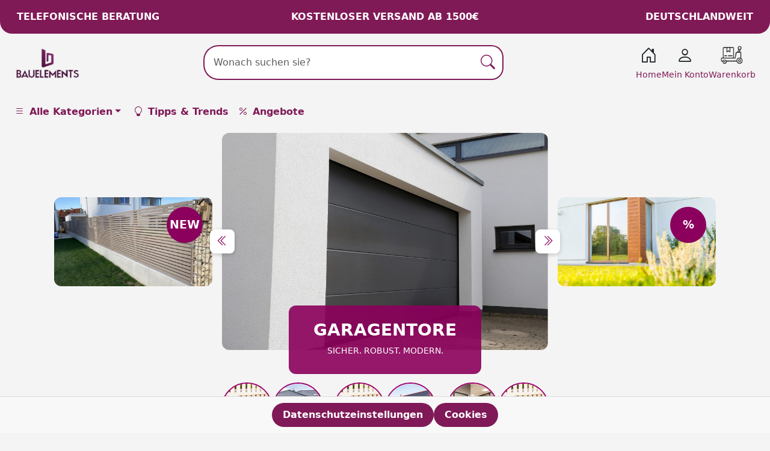

--- FILE ---
content_type: text/html; charset=UTF-8
request_url: https://www.bauelemente24.shop/doppelfluegeltor-dg60-rm_293_9711/
body_size: 124524
content:






<!DOCTYPE html>

<html id="top" lang="de" data-framework="vue" prefix="og: http://ogp.me/ns#" class="icons-loading">

<head>
                        

    <script type="text/javascript">
    (function() {
        var _availableConsents = {"necessary.consent":[true,[],null],"necessary.session":[true,[],null],"necessary.csrf":[true,["XSRF-TOKEN"],null],"necessary.shopbooster_cookie":[true,["plenty_cache"],null],"tracking.gtmProductList":[false,["sessionItemList"],true],"tracking.gtmGoogleAnalytics":[false,["\/^_gat_UA-\/","\/^_ga_\/","_ga","_gid","_gat","_gcl_au","_gcl_aw","\/^_gat_UA_\\S*\/","\/^_gat_UA-\\S*\/","\/^_gac_UA-\\S*\/","\/^_gac_UA_\\S*\/","\/^_dc_gtm_\\S*\/","\/^_gat_\\S*\/","\/^_gac_\\S*\/","AMP_TOKEN","__utma","__utmt","__utmb","__utmc","__utmz","__utmv","__utmx","__utmxx","_gaexp","_opt_awcid","_opt_awmid","_opt_awgid","_opt_awkid","_opt_utmc"],true],"tracking.gtmGoogleAds":[false,["IDE","1P_JAR","AID","ANID","CONSENT","DSID","DV","NID","APISID","HSID","SAPISID","SID","SIDCC","SSID","test_cookie","SEARCH_SAMESITE","__Secure-3PAPISID","__Secure-3PSID","__Secure-APISID","__Secure-HSID","__Secure-SSID"],true],"payment.paypal-cookies":[false,["X-PP-SILOVER","X-PP-L7","tsrc","paypalplus_session_v2"],true],"media.reCaptcha":[null,[],null],"convenience.languageDetection":[null,[],null]};
        var _allowedCookies = ["plenty_cache","XSRF-TOKEN","plenty-shop-cookie","PluginSetPreview","SID_PLENTY_ADMIN_61796","PreviewCookie"] || [];

        window.ConsentManager = (function() {
            var _consents = (function() {
                var _rawCookie = document.cookie.split(";").filter(function (cookie) {
                    return cookie.trim().indexOf("plenty-shop-cookie=") === 0;
                })[0];

                if (!!_rawCookie) {
                    try {
                        _rawCookie = decodeURIComponent(_rawCookie);
                    } catch (e) {
                        document.cookie = "plenty-shop-cookie= ; expires = Thu, 01 Jan 1970 00:00:00 GMT"
                        return null;
                    }

                    try {
                        return JSON.parse(
                            _rawCookie.trim().substr("plenty-shop-cookie=".length)
                        );
                    } catch (e) {
                        return null;
                    }
                }
                return null;
            })();

            Object.keys(_consents || {}).forEach(function(group) {
                if(typeof _consents[group] === 'object' && _consents[group] !== null)
                {
                    Object.keys(_consents[group] || {}).forEach(function(key) {
                        var groupKey = group + "." + key;
                        if(_consents[group][key] && _availableConsents[groupKey] && _availableConsents[groupKey][1].length) {
                            Array.prototype.push.apply(_allowedCookies, _availableConsents[groupKey][1]);
                        }
                    });
                }
            });

            if(!_consents) {
                Object.keys(_availableConsents || {})
                    .forEach(function(groupKey) {
                        if(_availableConsents[groupKey] && ( _availableConsents[groupKey][0] || _availableConsents[groupKey][2] )) {
                            Array.prototype.push.apply(_allowedCookies, _availableConsents[groupKey][1]);
                        }
                    });
            }

            var _setResponse = function(key, response) {
                _consents = _consents || {};
                if(typeof key === "object" && typeof response === "undefined") {
                    _consents = key;
                    document.dispatchEvent(new CustomEvent("consent-change", {
                        detail: {key: null, value: null, data: key}
                    }));
                    _enableScriptsOnConsent();
                } else {
                    var groupKey = key.split(".")[0];
                    var consentKey = key.split(".")[1];
                    _consents[groupKey] = _consents[groupKey] || {};
                    if(consentKey === "*") {
                        Object.keys(_availableConsents).forEach(function(aKey) {
                            if(aKey.split(".")[0] === groupKey) {
                                _consents[groupKey][aKey.split(".")[1]] = response;
                            }
                        });
                    } else {
                        _consents[groupKey][consentKey] = response;
                    }
                    document.dispatchEvent(new CustomEvent("consent-change", {
                        detail: {key: key, value: response, data: _consents}
                    }));
                    _enableScriptsOnConsent();
                }
                if(!_consents.hasOwnProperty('_id')) {
                    _consents['_id'] = "88aaafc53141080e950911f759643c0d4924c6c6";
                }

                Object.keys(_availableConsents).forEach(function(key) {
                    if((_availableConsents[key][1] || []).length > 0) {
                        if(_isConsented(key)) {
                            _availableConsents[key][1].forEach(function(cookie) {
                                if(_allowedCookies.indexOf(cookie) < 0) _allowedCookies.push(cookie);
                            });
                        } else {
                            _allowedCookies = _allowedCookies.filter(function(cookie) {
                                return _availableConsents[key][1].indexOf(cookie) < 0;
                            });
                        }
                    }
                });

                document.cookie = "plenty-shop-cookie=" + JSON.stringify(_consents) + "; path=/; expires=" + _expireDate() + "; secure";
            };
            var _hasResponse = function() {
                return _consents !== null;
            };

            var _expireDate = function() {
                var expireSeconds = 0;
                                    expireSeconds = 8640000;
                                const date = new Date();
                date.setSeconds(date.getSeconds() + expireSeconds);
                const offset = date.getTimezoneOffset() / 60;
                date.setHours(date.getHours() - offset)
                return date.toUTCString();
            }
            var _isConsented = function(key) {
                var groupKey = key.split(".")[0];
                var consentKey = key.split(".")[1];

                if (consentKey === "*") {
                    return Object.keys(_availableConsents).some(function (aKey) {
                        var aGroupKey = aKey.split(".")[0];
                        return aGroupKey === groupKey && _isConsented(aKey);
                    });
                } else {
                    if(!_hasResponse()) {
                        return _availableConsents[key][0] || _availableConsents[key][2];
                    }

                    if(_consents.hasOwnProperty(groupKey) && _consents[groupKey].hasOwnProperty(consentKey))
                    {
                        return !!_consents[groupKey][consentKey];
                    }
                    else {
                        if(!!_availableConsents[key])
                        {
                            return _availableConsents[key][0];
                        }

                        console.warn("Cookie has been blocked due to not being registered: " + key);
                        return false;
                    }
                }
            };
            var _getConsents = function() {
                var _result = {};
                Object.keys(_availableConsents).forEach(function(key) {
                    var groupKey = key.split(".")[0];
                    var consentKey = key.split(".")[1];
                    _result[groupKey] = _result[groupKey] || {};
                    if(consentKey !== "*") {
                        _result[groupKey][consentKey] = _isConsented(key);
                    }
                });
                return _result;
            };
            var _isNecessary = function(key) {
                return _availableConsents.hasOwnProperty(key) && _availableConsents[key][0];
            };
            var _enableScriptsOnConsent = function() {
                var elementsToEnable = document.querySelectorAll("script[data-cookie-consent]");
                Array.prototype.slice.call(elementsToEnable).forEach(function(el) {
                    if(el.dataset && el.dataset.cookieConsent && _isConsented(el.dataset.cookieConsent) && el.type !== "application/javascript") {
                        var newScript = document.createElement("script");
                        if(el.src) {
                            newScript.src = el.src;
                        } else {
                            newScript.textContent = el.textContent;
                        }
                        el.parentNode.replaceChild(newScript, el);
                    }
                });
            };
            window.addEventListener("load", _enableScriptsOnConsent);
                        // Cookie proxy
            (function() {
                var _data = {};
                var _splitCookieString = function(cookiesString) {

                    var _allCookies = cookiesString.split(";");
                    var regex = /[^=]+=[^;]*;?((?:expires|path|domain)=[^;]*;)*/gm;
                    var cookies = [];

                    _allCookies.forEach(function(cookie){
                        if(cookie.trim().indexOf("plenty-shop-cookie=") === 0) {
                            var cookieString = decodeURIComponent(cookiesString);
                            var match;
                            while((match = regex.exec(cookieString)) !== null) {
                                if(match.index === match.lastIndex) {
                                    regex.lastIndex++;
                                }
                                cookies.push(match[0]);
                            }
                        } else if(cookie.length) {
                            cookies.push(cookie);
                        }
                    });

                    return cookies;

                };
                var _parseCookies = function (cookiesString) {
                    return _splitCookieString(cookiesString).map(function(cookieString) {
                        return _parseCookie(cookieString);
                    });
                };
                var _parseCookie = function(cookieString) {
                    var cookie = {
                        name: null,
                        value: null,
                        params: {}
                    };
                    var match = /^([^=]+)=([^;]*);*((?:[^;]*;?)*)$/.exec(cookieString.trim());
                    if(match && match[1]) {
                        cookie.name = match[1];
                        cookie.value = match[2];

                        (match[3] || "").split(";").map(function(param) {
                            return /^([^=]+)=([^;]*);?$/.exec(param.trim());
                        }).filter(function(param) {
                            return !!param;
                        }).forEach(function(param) {
                            cookie.params[param[1]] = param[2];
                        });

                        if(cookie.params && !cookie.params.path) {
                            cookie.params.path = "/";
                        }
                    }

                    return cookie;
                };
                var _isAllowed = function(cookieName) {
                    return _allowedCookies.some(function(allowedCookie) {
                        var match = /^\/(.*)\/([gmiy]*)$/.exec(allowedCookie);
                        return (match && match[1] && (new RegExp(match[1], match[2])).test(cookieName))
                            || allowedCookie === cookieName;
                    });
                };
                var _set = function(cookieString) {
                    var cookie = _parseCookie(cookieString);
                                                                    var domainParts = (window.location.host || window.location.hostname).split(".");
                        if(domainParts[0] === "www") {
                            domainParts.shift();
                            cookie.domain = "." + domainParts.join(".");
                        } else {
                            cookie.domain = (window.location.host || window.location.hostname);
                        }
                                        if(cookie && cookie.name) {
                        if(_isAllowed(cookie.name)) {
                            var cookieValue = cookie.value || "";
                            _data[cookie.name] = cookieValue + Object.keys(cookie.params || {}).map(function(paramKey) {
                                                            var date = new Date(_expireDate());
                                if(paramKey === "expires" && (new Date(cookie.params[paramKey]).getTime()) > date.getTime()) {
                                    return "; expires=" + _expireDate();
                                }
                                                            return "; " + paramKey.trim() + "=" + cookie.params[paramKey].trim();
                            }).join("");
                        } else {
                            _data[cookie.name] = null;
                            console.warn("Cookie has been blocked due to privacy settings: " + cookie.name);
                        }
                        _update();
                    }
                };
                var _get = function() {
                    return Object.keys(_data).filter(function (key) {
                        return !!_data[key];
                    }).map(function (key) {
                        return key + "=" + (_data[key].split(";")[0]);
                    }).join("; ");
                };
                var _update = function() {
                    delete document.cookie;
                    var cookies = _parseCookies(document.cookie);
                    Object.keys(_data).forEach(function(key) {
                        if(!_data[key]) {
                            // unset cookie
                            var domains = (window.location.host || window.location.hostname).split(".");
                            while(domains.length > 1) {
                                document.cookie = key + "=; path=/; expires=Thu, 01 Jan 1970 00:00:01 GMT; domain="+domains.join(".");
                                document.cookie = key + "=; path=/; expires=Thu, 01 Jan 1970 00:00:01 GMT; domain=."+domains.join(".");
                                domains.shift();
                            }
                            document.cookie = key + "=; path=/; expires=Thu, 01 Jan 1970 00:00:01 GMT;";
                            delete _data[key];
                        } else {
                            var existingCookie = cookies.find(function(cookie) { return cookie.name === key; });
                            var parsedData = _parseCookie(key + "=" + _data[key]);
                            if(!existingCookie || existingCookie.value !== parsedData.value) {
                                document.cookie = key + "=" + _data[key];
                            } else {
                                // console.log('No changes to cookie: ' + key);
                            }
                        }
                    });

                    if(!document.__defineGetter__) {
                        Object.defineProperty(document, 'cookie', {
                            get: _get,
                            set: _set
                        });
                    } else {
                        document.__defineGetter__('cookie', _get);
                        document.__defineSetter__('cookie', _set);
                    }
                };

                _splitCookieString(document.cookie).forEach(function(cookie)
                {
                    _set(cookie);
                });

                _update();
            })();
            
            return {
                setResponse: _setResponse,
                hasResponse: _hasResponse,
                isConsented: _isConsented,
                getConsents: _getConsents,
                isNecessary: _isNecessary
            };
        })();
    })();
</script>


    
<meta charset="utf-8">
<meta http-equiv="X-UA-Compatible" content="IE=edge">
<meta name="viewport" content="width=device-width, initial-scale=1">
<meta name="generator" content="plentymarkets" />
<meta name="format-detection" content="telephone=no"> 
<link rel="icon" type="img/ico" href="https://cdn02.plentymarkets.com/div6mfd7fart/frontend/bauelemente24/cd/bauelemente24-favicon.png">


    <link rel="canonical" href="https://www.bauelemente24.shop/doppelfluegeltor-dg60-rm_293_9711/">

            <link rel="alternate" hreflang="x-default" href="https://www.bauelemente24.shop/doppelfluegeltor-dg60-rm_293_9711/"/>
            <link rel="alternate" hreflang="de" href="https://www.bauelemente24.shop/doppelfluegeltor-dg60-rm_293_9711/"/>
    
<style data-font="Custom-Font">
    
                
        .icons-loading .fa { visibility: hidden !important; }
</style>

<link rel="preload" href="https://cdn02.plentymarkets.com/div6mfd7fart/plugin/28/ceres/css/ceres-icons.css" as="style" onload="this.onload=null;this.rel='stylesheet';">
<noscript><link rel="stylesheet" href="https://cdn02.plentymarkets.com/div6mfd7fart/plugin/28/ceres/css/ceres-icons.css"></noscript>


<link rel="preload" as="style" href="https://cdn02.plentymarkets.com/div6mfd7fart/plugin/28/ceres/css/ceres-base.css?v=b250444bec6d6e04f5c3e1949069446d0940715a">
    <link rel="stylesheet" href="https://cdn02.plentymarkets.com/div6mfd7fart/plugin/28/ceres/css/ceres-base.css?v=b250444bec6d6e04f5c3e1949069446d0940715a">


<script type="application/javascript">
    /*! loadCSS. [c]2017 Filament Group, Inc. MIT License */
    /* This file is meant as a standalone workflow for
    - testing support for link[rel=preload]
    - enabling async CSS loading in browsers that do not support rel=preload
    - applying rel preload css once loaded, whether supported or not.
    */
    (function( w ){
        "use strict";
        // rel=preload support test
        if( !w.loadCSS ){
            w.loadCSS = function(){};
        }
        // define on the loadCSS obj
        var rp = loadCSS.relpreload = {};
        // rel=preload feature support test
        // runs once and returns a function for compat purposes
        rp.support = (function(){
            var ret;
            try {
                ret = w.document.createElement( "link" ).relList.supports( "preload" );
            } catch (e) {
                ret = false;
            }
            return function(){
                return ret;
            };
        })();

        // if preload isn't supported, get an asynchronous load by using a non-matching media attribute
        // then change that media back to its intended value on load
        rp.bindMediaToggle = function( link ){
            // remember existing media attr for ultimate state, or default to 'all'
            var finalMedia = link.media || "all";

            function enableStylesheet(){
                // unbind listeners
                if( link.addEventListener ){
                    link.removeEventListener( "load", enableStylesheet );
                } else if( link.attachEvent ){
                    link.detachEvent( "onload", enableStylesheet );
                }
                link.setAttribute( "onload", null );
                link.media = finalMedia;
            }

            // bind load handlers to enable media
            if( link.addEventListener ){
                link.addEventListener( "load", enableStylesheet );
            } else if( link.attachEvent ){
                link.attachEvent( "onload", enableStylesheet );
            }

            // Set rel and non-applicable media type to start an async request
            // note: timeout allows this to happen async to let rendering continue in IE
            setTimeout(function(){
                link.rel = "stylesheet";
                link.media = "only x";
            });
            // also enable media after 3 seconds,
            // which will catch very old browsers (android 2.x, old firefox) that don't support onload on link
            setTimeout( enableStylesheet, 3000 );
        };

        // loop through link elements in DOM
        rp.poly = function(){
            // double check this to prevent external calls from running
            if( rp.support() ){
                return;
            }
            var links = w.document.getElementsByTagName( "link" );
            for( var i = 0; i < links.length; i++ ){
                var link = links[ i ];
                // qualify links to those with rel=preload and as=style attrs
                if( link.rel === "preload" && link.getAttribute( "as" ) === "style" && !link.getAttribute( "data-loadcss" ) ){
                    // prevent rerunning on link
                    link.setAttribute( "data-loadcss", true );
                    // bind listeners to toggle media back
                    rp.bindMediaToggle( link );
                }
            }
        };

        // if unsupported, run the polyfill
        if( !rp.support() ){
            // run once at least
            rp.poly();

            // rerun poly on an interval until onload
            var run = w.setInterval( rp.poly, 500 );
            if( w.addEventListener ){
                w.addEventListener( "load", function(){
                    rp.poly();
                    w.clearInterval( run );
                } );
            } else if( w.attachEvent ){
                w.attachEvent( "onload", function(){
                    rp.poly();
                    w.clearInterval( run );
                } );
            }
        }


        // commonjs
        if( typeof exports !== "undefined" ){
            exports.loadCSS = loadCSS;
        }
        else {
            w.loadCSS = loadCSS;
        }
    }( typeof global !== "undefined" ? global : this ) );

    (function() {
        var checkIconFont = function() {
            if(!document.fonts || document.fonts.check("1em FontAwesome")) {
                document.documentElement.classList.remove('icons-loading');
            }
        };

        if(document.fonts) {
            document.fonts.addEventListener("loadingdone", checkIconFont);
            window.addEventListener("load", checkIconFont);
        }
        checkIconFont();
    })();
</script>

                    

<!-- Extend the existing style with a template -->
                            
<!-- Google Tag Manager Head -->
<script>
    dataLayer = [];
</script>
<script>
    window.addEventListener("load", function(event) {
        let cookieObj = gtmGetCookieValue("plenty-shop-cookie");
        gtmCheckScriptsOnConsent(cookieObj);
    });

    document.addEventListener("consent-change", function (event) {
        let cookieObj = event.detail.data;
        gtmCheckScriptsOnConsent(cookieObj);
    });

    function gtmGetCookieValue(cookieName) {
        const b = document.cookie.match('(^|;)\\s*' + cookieName + '\\s*=\\s*([^;]+)');
        if(b) {
            return JSON.parse(decodeURIComponent(b.pop()));
        }
    }

    function gtmInArray(needle, haystack) {
        let length = haystack.length;
        for (let i = 0; i < length; i++) {
            if (haystack[i] == needle) return true;
        }
        return false;
    }

    function gtmEnableScriptsOnConsent() {
        let el = document.getElementById('gtm-gtmAll');
        if (el) {
            let newScript = document.createElement("script");
            if (el.src) {
                newScript.src = el.src;
            } else {
                newScript.textContent = el.textContent;
            }
            el.parentNode.replaceChild(newScript, el);
        }
    }

    function gtmCheckScriptsOnConsent(cookieObj){
        let gtmConsents = ['gtmGoogleAnalytics', 'gtmProductList', 'gtmGoogleAds', 'gtmFacebook', 'gtmPinterest', 'gtmBilligerDe', 'gtmKelkoo', 'gtmPaypal', 'gtmAwin', 'gtmWebgains'];
        let gtmCustomConsents = ['gtmCustomCookieOne', 'gtmCustomCookieTwo', 'gtmCustomCookieThree', 'gtmCustomCookieFour', 'gtmCustomCookieFive', 'gtmCustomCookieSix', 'gtmCustomCookieSeven', 'gtmCustomCookieEight', 'gtmCustomCookieNine', 'gtmCustomCookieTen'];
        let gtmMergedConsents = gtmConsents.concat(gtmCustomConsents);
        let availableConsents = cookieObj;
        for (var availableConsentGroups in availableConsents) {
            if (typeof availableConsents[availableConsentGroups] === 'object') {
                for (var availableConsentEntries in availableConsents[availableConsentGroups]) {
                    if (availableConsents[availableConsentGroups][availableConsentEntries] === true) {
                        if (gtmInArray(availableConsentEntries, gtmMergedConsents)) {
                            gtmEnableScriptsOnConsent();
                            break;
                        }
                    }
                }
            }
        }
    }
</script>
    <script type="text/plain" id="gtm-gtmAll">
        (function (w, d, s, l, i) {
            w[l] = w[l] || [];
            w[l].push({
                'gtm.start':
                    new Date().getTime(), event: 'gtm.js'
            });
            var f = d.getElementsByTagName(s)[0],
                j = d.createElement(s), dl = l != 'dataLayer' ? '&l=' + l : '';
            j.async = true;
            j.src =
                'https://www.googletagmanager.com/gtm.js?id=' + i + dl;
            f.parentNode.insertBefore(j, f);
        })(window, document, 'script', 'dataLayer', 'GTM-5F3PN5V');
    </script>
<!-- End Google Tag Manager Head-->

                    



            



    
    
                    

    
    
    
    
    

    


<meta name="robots" content="ALL">
    <meta name="description" content="Zweiflügeliges Garagentor mit V-Profilierung">
<meta property="og:title" content="Zweiflügeliges Garagentor mit V-Profilierung, Glatt | Bauelemente24"/>
<meta property="og:type" content="article"/>
<meta property="og:url" content="https://www.bauelemente24.shop/doppelfluegeltor-dg60-rm_293_9711/"/>
<meta property="og:image" content="https://cdn02.plentymarkets.com/div6mfd7fart/item/images/293/full/dg60-v-profil.jpg"/>

<script type="application/ld+json">
            {
                "@context"      : "http://schema.org/",
                "@type"         : "Product",
                "@id"           : "9711",
                "name"          : "Zweiflügeliges Garagentor mit V-Profilierung, Glatt",
                "category"      : "Zweiflügelige Garagentore",
                "releaseDate"   : "",
                "image"         : "https://cdn02.plentymarkets.com/div6mfd7fart/item/images/293/preview/dg60-v-profil.jpg",
                "identifier"    : "9711",
                "description"   : "Unsere Zweiflügeltore für Garagen sind eine echte Alternative zu Sektionaltoren Ganz besonders wenn die Garage nur wenig Platz bietet und ein herkömmliches Garagentor einfach zu viel Platz in Anspruch nimmt. Unsere Doppelflügeltore können Sie problemlos zwischen die Laibung oder auch vor die Laibung montieren. Der Rahmen besteht aus thermisch getrennten Aluminiumprofilen und einer flachen Aluminiumschwelle, welche auf Wunsch auch gegen eine Bürstendichtung ausgetauscht werden kann. Die Füllung ist aus durchgängig 40 mm Stahl- Sandwichpaneelen gefertigt und erreicht somit sehr gute Dämmwerte. Modell Zweiflügeliges Tor - V-Profilierung mit Glatter-Oberfläche Standard- und Sondergrößen Bei Standardgrößen einfach die gewünschte Größe auswählen - fertig. Wenn es eine Zwischengröße werden soll, wählen Sie einfach das nächst größere Standardmaß und teilen uns während des Bestellvorgangs die gewünschte Größe mit. Hier mal ein Beispiel: Die benötigte Breite ist 2050 mm und die benötigte Höhe ist 2125 mm - In diesem Fall wählen Sie die Größe 2100 x 2200 mm aus. Farbauswahl Außen: Standardfarbe: Silber&amp;nbsp; (ähnlich RAL 9006) Anthrazitgrau (ähnlich RAL 7016) Wunschfarbe &quot;RAL nach Wahl&quot; bitte während des Bestellvorgangs die gewünschte Farbe bzw. den RAL-Ton angeben Innen: Die Zarge, also der Rahmen und der Flügel-Rahmen werden komplett lackiert, sodass diese auch innen dieselbe Farbe haben wie außen Die Paneele werden nur von außen lackiert, sind auf der Innenseite also weiß - optional&amp;nbsp;(gegen Aufpreis) können die Paneele aber auch von innen lackiert werden Gerne können Sie uns die Größe und Farbe auch nach der Bestellung per Mail zukommen lassen. &amp;nbsp; Optionales Zubehör auf Anfrage Verbreiterungen rechts, links und oben 26 mm 34 mm 56 mm Anti Panik Verriegelung Lackierung der Torfüllung von Innen in RAL-Farben möglich Magnetkontakt für Alarmanlagen",
                "disambiguatingDescription" : "Unsere 2-flügeligen Garagentore sind 40mm isoliert und haben thermisch getrennte Rahmenprofile. Sie sind immer dann besonders gefragt, wenn die Garage sehr klein ist oder ein normales Garagentor einfach nicht gewünscht ist.&lt;/p&gt;
&lt;p&gt;&lt;h4&gt;Downloads:&lt;/h4&gt;
   &lt;ul&gt;
       &lt;li&gt; &lt;a href=&quot;/tpl/download/Aufmaßblatt_doppelfluegeltore_de.pdf&quot; target=&quot;_blank&quot;&gt;Aufmaßblatt Doppelflügeltor&lt;/a&gt;&lt;/li&gt;
       &lt;li&gt; &lt;a href=&quot;/tpl/download/DG_Senkrecht_doppelfluegeltore_de.pdf&quot; target=&quot;_blank&quot;&gt;Querschnitt Doppelflügeltor senkrecht&lt;/a&gt;&lt;/li&gt;
       &lt;li&gt; &lt;a href=&quot;/tpl/download/DG_Waagerecht_doppelfluegeltore_de.pdf&quot; target=&quot;_blank&quot;&gt;Querschnitt Doppelflügeltor waagerecht&lt;/a&gt;&lt;/li&gt;      
       &lt;li&gt; &lt;a href=&quot;/tpl/download/Einstellung_Scharniere.pdf&quot; target=&quot;_blank&quot;&gt;Einstellung der Scharniere&lt;/a&gt;&lt;/li&gt;      
   &lt;/ul&gt;&lt;/p&gt;",
                "manufacturer"  : {
                    "@type"         : "Organization",
                    "name"          : "Krispol"
                },
                "sku"           : "9711",
                "offers": {
                    "@type"         : "Offer",
                    "priceCurrency" : "EUR",
                    "price"         : "2306.60",
                    "url"           : "https://www.bauelemente24.shop/doppelfluegeltor-dg60-rm_293_9711/",
                    "availability"  : "http://schema.org/InStock",
                    "itemCondition" : "https://schema.org/NewCondition"
                },
                "depth": {
                    "@type"         : "QuantitativeValue",
                    "value"         : "0"
                },
                "width": {
                    "@type"         : "QuantitativeValue",
                    "value"         : "0"
                },
                "height": {
                    "@type"         : "QuantitativeValue",
                    "value"         : "0"
                },
                "weight": {
                    "@type"         : "QuantitativeValue",
                    "value"         : "0"
                }
            }
        </script>

<title>Zweiflügeliges Garagentor mit V-Profilierung, Glatt | Bauelemente24</title>

            <style>
    #paypal_loading_screen {
        display: none;
        position: fixed;
        z-index: 2147483640;
        top: 0;
        left: 0;
        width: 100%;
        height: 100%;
        overflow: hidden;

        transform: translate3d(0, 0, 0);

        background-color: black;
        background-color: rgba(0, 0, 0, 0.8);
        background: radial-gradient(ellipse closest-corner, rgba(0,0,0,0.6) 1%, rgba(0,0,0,0.8) 100%);

        color: #fff;
    }

    #paypal_loading_screen .paypal-checkout-modal {
        font-family: "HelveticaNeue", "HelveticaNeue-Light", "Helvetica Neue Light", helvetica, arial, sans-serif;
        font-size: 14px;
        text-align: center;

        box-sizing: border-box;
        max-width: 350px;
        top: 50%;
        left: 50%;
        position: absolute;
        transform: translateX(-50%) translateY(-50%);
        cursor: pointer;
        text-align: center;
    }

    #paypal_loading_screen.paypal-overlay-loading .paypal-checkout-message, #paypal_loading_screen.paypal-overlay-loading .paypal-checkout-continue {
        display: none;
    }

    .paypal-checkout-loader {
        display: none;
    }

    #paypal_loading_screen.paypal-overlay-loading .paypal-checkout-loader {
        display: block;
    }

    #paypal_loading_screen .paypal-checkout-modal .paypal-checkout-logo {
        cursor: pointer;
        margin-bottom: 30px;
        display: inline-block;
    }

    #paypal_loading_screen .paypal-checkout-modal .paypal-checkout-logo img {
        height: 36px;
    }

    #paypal_loading_screen .paypal-checkout-modal .paypal-checkout-logo img.paypal-checkout-logo-pp {
        margin-right: 10px;
    }

    #paypal_loading_screen .paypal-checkout-modal .paypal-checkout-message {
        font-size: 15px;
        line-height: 1.5;
        padding: 10px 0;
    }

    #paypal_loading_screen.paypal-overlay-context-iframe .paypal-checkout-message, #paypal_loading_screen.paypal-overlay-context-iframe .paypal-checkout-continue {
        display: none;
    }

    .paypal-spinner {
        height: 30px;
        width: 30px;
        display: inline-block;
        box-sizing: content-box;
        opacity: 1;
        filter: alpha(opacity=100);
        animation: rotation .7s infinite linear;
        border-left: 8px solid rgba(0, 0, 0, .2);
        border-right: 8px solid rgba(0, 0, 0, .2);
        border-bottom: 8px solid rgba(0, 0, 0, .2);
        border-top: 8px solid #fff;
        border-radius: 100%
    }

    .paypalSmartButtons div {
        margin-left: 10px;
        margin-right: 10px;
    }
</style>            <link rel="stylesheet" href="https://cdn02.plentymarkets.com/div6mfd7fart/plugin/28/bauelemente/css/main.css">
<link rel="stylesheet" href="https://cdn02.plentymarkets.com/div6mfd7fart/plugin/28/bauelemente/css/app.min.css">








    
    
    
    
    
    
    
    
                                    
    </head>

<body class="page-singleitem item-293 variation-9711 ">

                            
	<!-- Google Tag Manager Body (noscript) -->
	<noscript><iframe src="https://www.googletagmanager.com/ns.html?id=GTM-5F3PN5V"
	height="0" width="0" style="display:none;visibility:hidden"></iframe></noscript>
	<!-- End Google Tag Manager Body (noscript) -->


            

<script>
    if('ontouchstart' in document.documentElement)
    {
        document.body.classList.add("touch");
    }
    else
    {
        document.body.classList.add("no-touch");
    }
</script>

<div id="vue-app" data-server-rendered="true" class="app"><div template="#vue-notifications" class="notification-wrapper"></div> <header id="page-header"><div class="container-max"><div class="row flex-row-reverse position-relative"><div id="page-header-parent" data-header-offset class="col-12 header-container"><nav class="navbar header-fw p-0 unfixed"><div class="container-max d-block"><div class="row d-flex flex-wrap align-items-center position-relative"><div class="col-md-6 col-lg-3 col-9 py-3"><a id="logo" href="/"><picture><source srcset="https://cdn02.plentymarkets.com/div6mfd7fart/frontend/bauelemente24/cd/bauelemente24.png"> <img src="https://cdn02.plentymarkets.com/div6mfd7fart/frontend/bauelemente24/cd/bauelemente24.png" alt="Bauelemente24" class="img-fluid"></picture></a></div> <div class="header-info"><a href class="header-info-link"><i aria-hidden="true" class="fa fa-truck"></i> <span>Kostenloser Versand ab 1500€ Warenwert (DE)</span></a> <a href="Array" class="header-info-link"><i aria-hidden="true" class="fa fa-phone"></i> <span>0661 90 160 160</span></a> <a href="Array" class="header-info-link"><i aria-hidden="true" class="fa fa-envelope"></i> <span>info@bauelemente24.shop</span></a></div> <div id="searchBox" class="d-flex flex-grow-1 mb-0 mt-lg-3 top-space"><div class="container-max p-0"><div class="position-relative"><div class="d-flex flex-grow-1 position-relative"><input type="search" placeholder="Wonach suchen Sie?" aria-label="Suchbegriff" value="" class="search-input flex-grow-1 rounded-pill"> <button type="submit" aria-label="Suche" class="search-submit px-3"><i aria-hidden="true" class="fa fa-fw fa-search"></i></button></div> <!----></div></div></div> <div class="col-12 col-md-auto flex-md-grow-1 flex-lg-grow-0 pl-lg-0 top-space"><div class="row-bottom d-flex flex-wrap flex-wrap mb-3 mb-lg-0 mt-lg-3 justify-content-between align-items-center"><!----> <div id="basket-button" class="control-basket header-action-button ml-lg-3"><a href="#" class="btn btn-outline-primary btn-lg text-secondary rounded-pill btn-action toggle-basket-preview font-weight-bold py-lg-3 px-lg-4"><span class="btn-inner mr-lg-3"><i aria-hidden="true" class="fa fa-shopping-cart"></i> <span class="cart-icon badge-right float-none">0</span></span> <span class="float-right label d-none d-lg-inline">Warenkorb</span></a> <!----></div> <a href="tel:+4966190160160" class="btn btn-outline-light btn-action d-lg-none"><i class="fa fa-phone"></i></a> <a href="tel:info@bauelemente24.shop" class="btn btn-outline-light btn-action d-lg-none"><i class="fa fa-envelope"></i></a> <button id="btnMainMenuToggler" type="button" class="btn btn-outline-light btn-action p-3 rounded-pill btn-mobile d-lg-none"><i class="fa fa-bars"></i></button></div></div></div></div></nav><div class="navbar-menu header-fw p-0"><div id="mainTopMenuWrapper" class="d-none d-lg-block"><div class="container-max"><div class="main-navbar-collapsable normalmenu"><ul class="mainmenu p-0 m-0 d-flex"><li class="ddown"><a href="/garagentore/">Garagentore</a> <ul data-level="1" class="collapse nav-dropdown-0"><li><ul class="collapse-inner"><li class="level1"><a href="/garagentore/sektionaltore/">Sektionaltore</a></li></ul></li> <li><ul class="collapse-inner"><li class="level1"><a href="/garagentore/zweifluegelige-garagentore/">Zweiflügelige Garagentore</a></li></ul></li> <li><ul class="collapse-inner"><li class="level1"><a href="/garagentore/zubehoer-garagentore/">Zubehör für Garagentore</a></li></ul></li></ul></li> <li class="ddown"><a href="/industrietore/">Industrietore</a> <ul data-level="1" class="collapse nav-dropdown-1"><li><ul class="collapse-inner"><li class="level1"><a href="/industrietore/sektionaltore/">Industriesektionaltore</a></li></ul></li> <li><ul class="collapse-inner"><li class="level1"><a href="/industrietore/industrierolltore/">Industrierolltore</a></li></ul></li> <li><ul class="collapse-inner"><li class="level1"><a href="/industrietore/rollgittertore/">Rollgittertore</a></li></ul></li> <li><ul class="collapse-inner"><li class="level1"><a href="/industrietore/industrietore-zubehoer/">Zubehör für Industrietore</a></li></ul></li></ul></li> <li class="ddown"><a href="/antriebe/">Antriebe</a> <ul data-level="1" class="collapse nav-dropdown-2"><li><ul class="collapse-inner"><li class="level1"><a href="/antriebe/garagentorantriebe/">Garagentorantriebe</a></li></ul></li> <li><ul class="collapse-inner"><li class="level1"><a href="/antriebe/schiebetorantriebe/">Schiebetorantriebe</a></li></ul></li> <li><ul class="collapse-inner"><li class="level1"><a href="/antriebe/drehtorantriebe/">Drehtorantriebe</a></li></ul></li> <li><ul class="collapse-inner"><li class="level1"><a href="/antriebe/handsender-zubehoer/">Handsender &amp; Zubehör</a></li></ul></li></ul></li> <li class="ddown"><a href="/tueren/">Türen</a> <ul data-level="1" class="collapse nav-dropdown-3"><li><ul class="collapse-inner"><li class="level1"><a href="/tueren/haustueren/">Haustüren</a></li></ul></li> <li><ul class="collapse-inner"><li class="level1"><a href="/tueren/garagentueren/">Garagentüren</a></li></ul></li> <li><ul class="collapse-inner"><li class="level1"><a href="/tueren/sicherheitstueren/">Sicherheitstüren</a></li></ul></li> <li><ul class="collapse-inner"><li class="level1"><a href="/tueren/tueren-zubehoer/">Zubehör für Türen</a></li></ul></li></ul></li> <li><a href="/neuheiten/">Neuheiten</a></li> <li><a href="/sale/">Sale</a></li></ul></div></div></div></div> <div class="widget widget-code widget-none"><div class="widget-inner bg-appearance"><div style="display:none;">(function(w,d,s,l,i){w[l]=w[l]||[];w[l].push({'gtm.start':
new Date().getTime(),event:'gtm.js'});var f=d.getElementsByTagName(s)[0],
j=d.createElement(s),dl=l!='dataLayer'?'&amp;l='+l:'';j.async=true;j.src=
'https://www.googletagmanager.com/gtm.js?id='+i+dl;f.parentNode.insertBefore(j,f);
})(window,document,'script','dataLayer','GTM-5F3PN5V');</div> <div style="display:none;">
  // Redirect all visitors from old domain to new domain
  if (window.location.hostname === &quot;www.bauelemente24.shop&quot;) {
    // Simple redirect to homepage
    window.location.href = &quot;https://www.bauelements.de/&quot;;

    // OR, if you want to redirect path-specific:
    // window.location.href = &quot;https://www.bauelements.de&quot; + window.location.pathname + window.location.search;
  }
</div></div></div></div></div></div></header> <div style="display:none;">
        {
            &quot;@context&quot;:&quot;http://schema.org/&quot;,
            &quot;@type&quot;:&quot;BreadcrumbList&quot;,
            &quot;itemListElement&quot;: [{&quot;@type&quot;:&quot;ListItem&quot;,&quot;position&quot;:1,&quot;item&quot;:{&quot;@id&quot;:&quot;\/&quot;,&quot;name&quot;:&quot;Home&quot;}},{&quot;@type&quot;:&quot;ListItem&quot;,&quot;position&quot;:2,&quot;item&quot;:{&quot;@id&quot;:&quot;\/garagentore\/&quot;,&quot;name&quot;:&quot;Garagentore&quot;}},{&quot;@type&quot;:&quot;ListItem&quot;,&quot;position&quot;:3,&quot;item&quot;:{&quot;@id&quot;:&quot;\/garagentore\/zweifluegelige-garagentore\/&quot;,&quot;name&quot;:&quot;Zweifl\u00fcgelige Garagentore&quot;}},{&quot;@type&quot;:&quot;ListItem&quot;,&quot;position&quot;:4,&quot;item&quot;:{&quot;@id&quot;:&quot;https:\/\/www.bauelemente24.shop\/doppelfluegeltor-dg60-rm_293_9711\/&quot;,&quot;name&quot;:&quot;Zweifl\u00fcgeliges Garagentor mit V-Profilierung, Glatt&quot;}}]
        }
    </div> <div><div class="mobile-navigation"><div style="display:none;"><ul class="breadcrumb d-block px-3 py-0"><li class="btn-close"></li> <li class="breadcrumb-item"><i aria-hidden="true" class="fa fa-home"></i></li> </ul> <ul id="menu-1" class="mainmenu w-100 p-0 m-0 menu-active"><li class="ddown"><span class="nav-direction btn-up"><i aria-hidden="true" class="fa fa-lg fa-level-up"></i></span></li>  </ul> <ul id="menu-2" class="mainmenu w-100 p-0 m-0"><li class="ddown"><span class="nav-direction btn-up"><i aria-hidden="true" class="fa fa-lg fa-level-up"></i></span></li>  </ul></div> <ul class="breadcrumb"><li class="btn-close"></li> <li class="breadcrumb-item"><i aria-hidden="true" class="fa fa-home"></i></li></ul> <div class="loading d-flex text-center"><div class="loading-animation m-auto"><div class="rect1 bg-appearance"></div> <div class="rect2 bg-appearance"></div> <div class="rect3 bg-appearance"></div> <div class="rect4 bg-appearance"></div> <div class="rect5 bg-appearance"></div></div></div></div></div> <div class="fixed-bottom"><div class="container-max position-relative"><a id="up-to-top" href="#top" class="btn btn-link shadow float-right bg-light d-flex justify-content-center align-items-center"><i class="fa fa-angle-up fa-2x"></i></a></div></div> <div id="page-body" class="main"><div class="single container-max page-content"><div class="row"><div class="col"><div item-data="6970ca5d7109a" attributes-data="6970ca5d71eb0" variations="6970ca5d71f01"><div class="widget widget-grid widget-two-col row mt-5"><div class="widget-inner col-xl-7 widget-prop-xl-2-1 col-lg-7 widget-prop-lg-2-1 col-md-7 widget-prop-md-2-1 col-sm-12 widget-prop-sm-3-1 widget-stacked-mobile col-12 widget-prop-3-1 widget-stacked-mobile"><div><div class="widget widget-item-image widget-primary
    "><div itemscope="itemscope" itemtype="http://schema.org/Thing"><div class="single-carousel owl-carousel owl-theme owl-single-item mt-0"><div class="prop-1-1"><a href="https://cdn02.plentymarkets.com/div6mfd7fart/item/images/293/full/dg60-v-profil.jpg" data-lightbox="single-item-image22"><img data-src="https://cdn02.plentymarkets.com/div6mfd7fart/item/images/293/full/dg60-v-profil.jpg" alt="Flügeltor Garage mit Microprofilierung" title="Doppelflügeltor V-Profilierung" class="owl-lazy"></a></div><div class="prop-1-1"><a href="https://cdn02.plentymarkets.com/div6mfd7fart/item/images/293/full/dg60-v-profilierung.jpg" data-lightbox="single-item-image22"><img data-src="https://cdn02.plentymarkets.com/div6mfd7fart/item/images/293/full/dg60-v-profilierung.jpg" alt="Doppelflügeltor mit V-Profilierung" title="Doppelflügeltor mit V-Profilierung" class="owl-lazy"></a></div><div class="prop-1-1"><a href="https://cdn02.plentymarkets.com/div6mfd7fart/item/images/293/full/Tuersystem-DB-60-und-DG-60.jpg" data-lightbox="single-item-image22"><img data-src="https://cdn02.plentymarkets.com/div6mfd7fart/item/images/293/full/Tuersystem-DB-60-und-DG-60.jpg" alt="Querschnitt Doppelflügeltor" title="Querschnitt Doppelflügeltor" class="owl-lazy"></a></div><div class="prop-1-1"><a href="https://cdn02.plentymarkets.com/div6mfd7fart/item/images/293/full/Baender.png" data-lightbox="single-item-image22"><img data-src="https://cdn02.plentymarkets.com/div6mfd7fart/item/images/293/full/Baender.png" alt="Türbänder 3D-verstellbar" title="Türbänder 3D-verstellbar" class="owl-lazy"></a></div><div class="prop-1-1"><a href="https://cdn02.plentymarkets.com/div6mfd7fart/item/images/293/full/ALU-Schwelle.png" data-lightbox="single-item-image22"><img data-src="https://cdn02.plentymarkets.com/div6mfd7fart/item/images/293/full/ALU-Schwelle.png" alt="Flache Schwelle" title="Flache Schwelle" class="owl-lazy"></a></div><div class="prop-1-1"><a href="https://cdn02.plentymarkets.com/div6mfd7fart/item/images/293/full/Wechselgarnitur.jpg" data-lightbox="single-item-image22"><img data-src="https://cdn02.plentymarkets.com/div6mfd7fart/item/images/293/full/Wechselgarnitur.jpg" alt="Drückergarnitur" title="Drückergarnitur" class="owl-lazy"></a></div><div class="prop-1-1"><a href="https://cdn02.plentymarkets.com/div6mfd7fart/item/images/293/full/Stucco.jpg" data-lightbox="single-item-image22"><img data-src="https://cdn02.plentymarkets.com/div6mfd7fart/item/images/293/full/Stucco.jpg" alt="Tür innen mit Stucco Oberfläche" title="Tür innen mit Stucco Oberfläche" class="owl-lazy"></a></div><div class="prop-1-1"><a href="https://cdn02.plentymarkets.com/div6mfd7fart/item/images/293/full/oeffnungsrichtung-Schwelle.jpg" data-lightbox="single-item-image22"><img data-src="https://cdn02.plentymarkets.com/div6mfd7fart/item/images/293/full/oeffnungsrichtung-Schwelle.jpg" alt="Öffnungsrichtung und Schwelle" title="Öffnungsrichtung und Schwelle" class="owl-lazy"></a></div></div> <div class="h6 my-3 font-weight-bold text-muted"><sup>*</sup>Die angezeigten Bilder dienen nur zur Veranschaulichung. Das tatsächliche Produkt kann abweichen.</div> <div id="thumb-carousel" class="owl-thumbs owl-carousel owl-theme owl-single-item"><div class="prop-1-1"><div class="image-container"><picture data-iesrc="https://cdn02.plentymarkets.com/div6mfd7fart/item/images/293/preview/dg60-v-profil.jpg" data-picture-class="owl-thumb border-appearance" data-alt="Flügeltor Garage mit Microprofilierung" data-title="Doppelflügeltor V-Profilierung" class="active"> <source srcset="https://cdn02.plentymarkets.com/div6mfd7fart/item/images/293/preview/dg60-v-profil.jpg"> <!----></picture></div></div><div class="prop-1-1"><div class="image-container"><picture data-iesrc="https://cdn02.plentymarkets.com/div6mfd7fart/item/images/293/preview/dg60-v-profilierung.jpg" data-picture-class="owl-thumb border-appearance" data-alt="Doppelflügeltor mit V-Profilierung" data-title="Doppelflügeltor mit V-Profilierung"> <source srcset="https://cdn02.plentymarkets.com/div6mfd7fart/item/images/293/preview/dg60-v-profilierung.jpg"> <!----></picture></div></div><div class="prop-1-1"><div class="image-container"><picture data-iesrc="https://cdn02.plentymarkets.com/div6mfd7fart/item/images/293/preview/Tuersystem-DB-60-und-DG-60.jpg" data-picture-class="owl-thumb border-appearance" data-alt="Querschnitt Doppelflügeltor" data-title="Querschnitt Doppelflügeltor"> <source srcset="https://cdn02.plentymarkets.com/div6mfd7fart/item/images/293/preview/Tuersystem-DB-60-und-DG-60.jpg"> <!----></picture></div></div><div class="prop-1-1"><div class="image-container"><picture data-iesrc="https://cdn02.plentymarkets.com/div6mfd7fart/item/images/293/preview/Baender.png" data-picture-class="owl-thumb border-appearance" data-alt="Türbänder 3D-verstellbar" data-title="Türbänder 3D-verstellbar"> <source srcset="https://cdn02.plentymarkets.com/div6mfd7fart/item/images/293/preview/Baender.png"> <!----></picture></div></div><div class="prop-1-1"><div class="image-container"><picture data-iesrc="https://cdn02.plentymarkets.com/div6mfd7fart/item/images/293/preview/ALU-Schwelle.png" data-picture-class="owl-thumb border-appearance" data-alt="Flache Schwelle" data-title="Flache Schwelle"> <source srcset="https://cdn02.plentymarkets.com/div6mfd7fart/item/images/293/preview/ALU-Schwelle.png"> <!----></picture></div></div><div class="prop-1-1"><div class="image-container"><picture data-iesrc="https://cdn02.plentymarkets.com/div6mfd7fart/item/images/293/preview/Wechselgarnitur.jpg" data-picture-class="owl-thumb border-appearance" data-alt="Drückergarnitur" data-title="Drückergarnitur"> <source srcset="https://cdn02.plentymarkets.com/div6mfd7fart/item/images/293/preview/Wechselgarnitur.jpg"> <!----></picture></div></div><div class="prop-1-1"><div class="image-container"><picture data-iesrc="https://cdn02.plentymarkets.com/div6mfd7fart/item/images/293/preview/Stucco.jpg" data-picture-class="owl-thumb border-appearance" data-alt="Tür innen mit Stucco Oberfläche" data-title="Tür innen mit Stucco Oberfläche"> <source srcset="https://cdn02.plentymarkets.com/div6mfd7fart/item/images/293/preview/Stucco.jpg"> <!----></picture></div></div><div class="prop-1-1"><div class="image-container"><picture data-iesrc="https://cdn02.plentymarkets.com/div6mfd7fart/item/images/293/preview/oeffnungsrichtung-Schwelle.jpg" data-picture-class="owl-thumb border-appearance" data-alt="Öffnungsrichtung und Schwelle" data-title="Öffnungsrichtung und Schwelle"> <source srcset="https://cdn02.plentymarkets.com/div6mfd7fart/item/images/293/preview/oeffnungsrichtung-Schwelle.jpg"> <!----></picture></div></div></div> <div class="single-carousel owl-carousel owl-loaded owl-theme owl-single-item mt-0"><div class="prop-1-1"><img src="https://cdn02.plentymarkets.com/div6mfd7fart/item/images/293/full/dg60-v-profil.jpg" alt="Zweiflügeliges Garagentor mit V-Profilierung, Glatt" title="Zweiflügeliges Garagentor mit V-Profilierung, Glatt" class="owl-placeholder"></div></div></div></div></div></div> <div class="widget-inner col-xl-5 widget-prop-xl-auto col-lg-5 widget-prop-lg-auto col-md-5 widget-prop-md-auto col-sm-12 widget-prop-sm-3-1 col-12 widget-prop-3-1"><div><div class="widget widget-sticky"><div class="widget-inner"><div class="widget widget-text widget-none title-outer item-name"><div class="widget-inner bg-appearance pt-0 pr-0 pb-4 pl-0"><h1><span>Zweiflügeliges Garagentor mit V-Profilierung, Glatt</span></h1></div></div> <div class="widget widget-item-price widget-none
        "><div class="has-crossprice"><div class="d-inline-block badge badge-danger rounded p-2 mb-3"><span class="h5">Sie sparen: 121,40 EUR</span></div> <span class="price h1"><span>
                    2.306,60 €
                </span> <sup>*</sup> <span class="crossprice"><del class="text-muted text-appearance">
                    2.428,00 €
                </del></span></span> <small class="price-append-information d-block">
            * Streichpreis entspricht dem bisherigen Preis bei bauelemente24.shop
        </small> <div class="base-price text-muted mt-1 is-single-piece"><div>
                Inhalt
                <span>1 </span> <span>Stück</span></div> <!----></div></div></div> <div class="widget widget-code widget-none vat small text-muted m-0"><div class="widget-inner bg-appearance pt-2 pr-0 pb-3 pl-0"><span>* inkl. ges. MwSt. zzgl.<a data-toggle="modal" href="#shippingscosts" title="Versandkosten"> Versandkosten</a></span></div></div> <div class="widget widget-graduate-price widget-primary
        "><div class="widget-inner"><!----></div></div> <div class="widget widget-tag  "><!----></div> <div class="widget widget-text widget-none single-description"><div class="widget-inner bg-appearance pt-0 pr-0 pb-0 pl-0"><p>Unsere 2-flügeligen Garagentore sind 40mm isoliert und haben thermisch getrennte Rahmenprofile. Sie sind immer dann besonders gefragt, wenn die Garage sehr klein ist oder ein normales Garagentor einfach nicht gewünscht ist.</p> <p></p><h4>Downloads:</h4> <ul><li><a href="/tpl/download/Aufmaßblatt_doppelfluegeltore_de.pdf" target="_blank">Aufmaßblatt Doppelflügeltor</a></li> <li><a href="/tpl/download/DG_Senkrecht_doppelfluegeltore_de.pdf" target="_blank">Querschnitt Doppelflügeltor senkrecht</a></li> <li><a href="/tpl/download/DG_Waagerecht_doppelfluegeltore_de.pdf" target="_blank">Querschnitt Doppelflügeltor waagerecht</a></li> <li><a href="/tpl/download/Einstellung_Scharniere.pdf" target="_blank">Einstellung der Scharniere</a></li></ul><p></p> <p></p></div></div> <hr class="widget widget-separator mb-3"> <div class="widget widget-code widget-none"><div class="widget-inner bg-appearance"><!----><!----><!----><!----><!----><!----></div></div> <div class="widget widget-text widget-none articlenumber small text-muted mb-5"><div class="widget-inner bg-appearance pt-0 pr-0 pb-0 pl-0"><b>Artikelnummer </b><span>106-9711</span></div></div> <div class="widget widget-item-bundle widget-primary
        "><div><div></div></div></div> <div class="widget widget-attribute widget-primary
         mb-3"><div class="row"></div></div> <div class="widget widget-order-property widget-none "><div class="mb-3"><div><div><div class="property-group-id-4"><div class="pt-2"><div><div class="h4">
                    Farbe der Beschläge:
                </div> <p class="text-muted text-wrap">
                    Bitte wählen Sie die Farbe der Türbänder und der Griffgarnitur
                </p></div> <div><div id="property-wrapper-38"><div class="form-check order-property-container"><input type="radio" name="4" id="check45" value="38" class="form-check-input"> <label for="check45" data-toggle="tooltip" title="Griffgarnitur und Türbänder in schwarz" class="form-check-label text-appearance d-flex"><span class="text-wrap">schwarz</span> <!----></label></div></div></div><div><div id="property-wrapper-39"><div class="form-check order-property-container"><input type="radio" name="4" id="check46" value="39" class="form-check-input"> <label for="check46" data-toggle="tooltip" title="Griffgarnitur und Türbänder in silber" class="form-check-label text-appearance d-flex"><span class="text-wrap">silber</span> <!----></label></div></div></div></div></div></div><div><div class="property-group-id-8"><div class="pt-2"><div><div class="h4">
                    Öffnungsrichtung:
                </div> <p class="text-muted text-wrap">
                    Bitte wählen Sie die Öffnungsrichtung der Türe
                </p></div> <div><div id="property-wrapper-47"><div class="form-check order-property-container"><input type="radio" name="8" id="check48" value="47" class="form-check-input"> <label for="check48" data-toggle="tooltip" title="Türflügel wird rechts nach außen geöffnet (von außen gesehen: Bänder rechts, Drücker links)" class="form-check-label text-appearance d-flex"><span class="text-wrap">DIN rechts nach außen</span> <!----></label></div></div></div><div><div id="property-wrapper-48"><div class="form-check order-property-container"><input type="radio" name="8" id="check49" value="48" class="form-check-input"> <label for="check49" data-toggle="tooltip" title="Türflügel wird rechts nach innen geöffnet (von innen gesehen: Bänder rechts, Drücker links)" class="form-check-label text-appearance d-flex"><span class="text-wrap">DIN rechts nach innen</span> <!----></label></div></div></div><div><div id="property-wrapper-49"><div class="form-check order-property-container"><input type="radio" name="8" id="check50" value="49" class="form-check-input"> <label for="check50" data-toggle="tooltip" title="Türflügel wird links nach außen geöffnet (von außen gesehen: Bänder links, Drücker rechts)" class="form-check-label text-appearance d-flex"><span class="text-wrap">DIN links nach außen</span> <!----></label></div></div></div><div><div id="property-wrapper-50"><div class="form-check order-property-container"><input type="radio" name="8" id="check51" value="50" class="form-check-input"> <label for="check51" data-toggle="tooltip" title="Türflügel wird links nach innen geöffnet (von innen gesehen: Bänder links, Drücker rechts)" class="form-check-label text-appearance d-flex"><span class="text-wrap">DIN links nach innen</span> <!----></label></div></div></div></div></div></div><div><div class="property-group-id-9"><div class="pt-2"><div><div class="h4">
                    Schwelle:
                </div> <p class="text-muted text-wrap">
                    
                </p></div> <div><div id="property-wrapper-62"><div class="form-check order-property-container"><input type="radio" name="9" id="check53" value="62" class="form-check-input"> <label for="check53" data-toggle="tooltip" title="Thermisch getrennte Schwelle" class="form-check-label text-appearance d-flex"><span class="text-wrap">Mit 20mm Schwelle, thermisch getrennt</span> <!----></label></div></div></div><div><div id="property-wrapper-63"><div class="form-check order-property-container"><input type="radio" name="9" id="check54" value="63" class="form-check-input"> <label for="check54" data-toggle="tooltip" title="" class="form-check-label text-appearance d-flex"><span class="text-wrap">Ohne Schwelle, mit Besendichtung</span> <!----></label></div></div></div></div></div></div><div><div class="property-group-id-7"><div class="pt-2"><div><div class="h4">
                    Text-Eingaben:
                </div> <p class="text-muted text-wrap">
                    Textfelder für Angebote
                </p></div> <div><div id="property-wrapper-44"><div data-validate="text" class="input-unit order-property-input order-property-container"><input type="text" data-toggle="tooltip" title="Bestelleigenschaft Typ Zeichenkette" value=""> <label class="d-flex"><span class="text-truncate">Farbe</span> <!----></label></div></div></div></div></div></div><div><div class="property-group-id-12"><div class="pt-2"><div><div class="h4">
                    Tür-Optionen:
                </div> <p class="text-muted text-wrap">
                    Optionales Zubehör für höheren Einbruchsschutz und Komfort
                </p></div> <div><div id="property-wrapper-58"><div class="form-check order-property-container"><input type="checkbox" name="12" id="check58" value="58" class="form-check-input"> <label for="check58" data-toggle="tooltip" title="Für mehr Sicherheit empfehlen wir eine 5-fach Verriegelung" class="form-check-label text-appearance d-flex"><span class="text-wrap">5-fach Verriegelung</span> <strong class="ml-1">(+ 209,99 €) *</strong></label></div></div></div><div><div id="property-wrapper-60"><div class="form-check order-property-container"><input type="checkbox" name="12" id="check59" value="60" class="form-check-input"> <label for="check59" data-toggle="tooltip" title="Verhindert das Aushebeln der Türflügel (3 Bolzen pro Satz)" class="form-check-label text-appearance d-flex"><span class="text-wrap">2x Sicherheitsbolzen an der Bandseite</span> <strong class="ml-1">(+ 117,98 €) *</strong></label></div></div></div><div><div id="property-wrapper-61"><div class="form-check order-property-container"><input type="checkbox" name="12" id="check60" value="61" class="form-check-input"> <label for="check60" data-toggle="tooltip" title="Im Falz montierte Verriegelung, einmal Hebel umlegen und beide Riegel (oben und unten) gleichzeitig öffnen oder schließen" class="form-check-label text-appearance d-flex"><span class="text-wrap">Treibstangenverriegelung</span> <strong class="ml-1">(+ 218,99 €) *</strong></label></div></div></div></div></div></div><div><div class="property-group-id-null"><div class="pt-2"><!----> <div><div id="property-wrapper-51"><div data-validate="text" class="input-unit order-property-input order-property-container"><input type="text" data-toggle="tooltip" title="" value=""> <label class="d-flex"><span class="text-truncate">Größe in mm</span> <!----></label></div></div></div></div></div></div></div></div></div> <div class="widget widget-availability  mt-3 mb-3"><span class="availability badge availability-3"><span>
        Lieferzeit ca. 4-5 Wochen
    </span></span></div> <div class="widget widget-add-to-basket widget-primary
     mt-3 mb-3    "><div class="w-100"><div data-testing="single-add-to-basket-button" padding-inline-styles=""><!----> <!----> <div class="d-inline"><div class="add-to-basket-container"><div class="quantity-input-container"><div class="qty-box d-flex h-100"><input type="text" aria-label="Mengeneingabe" value="1" class="qty-input text-center"> <div class="qty-btn-container d-flex flex-column"><button data-toggle="tooltip" data-placement="top" data-testing="quantity-btn-increase" title="Maximale Bestellmenge: " aria-label="Menge erhöhen" class="btn qty-btn flex-fill d-flex justify-content-center p-0"><i aria-hidden="true" class="fa fa-plus default-float"></i></button> <button data-toggle="tooltip" data-placement="bottom" data-testing="quantity-btn-decrease" title="Minimale Bestellmenge: 1" aria-label="Menge verringern" class="btn qty-btn flex-fill d-flex justify-content-center p-0 disabled"><i aria-hidden="true" class="fa fa-minus default-float"></i></button></div></div></div> <button class="btn btn-block btn-primary btn-appearance"><i aria-hidden="true" class="fa fa-shopping-cart"></i>
                In den Warenkorb
            </button></div></div> <!----></div></div> <div class="widget paypal-installment-banner-graphical widget-secondary mt-3"><div style="display:none;">
    if(!document.getElementById('paypal-smart-payment-script'))
    {
    var script = document.createElement(&quot;script&quot;);
    script.type = &quot;module&quot;;
    script.id = &quot;paypal-smart-payment-script&quot;;
    script.src = &quot;https://cdn02.plentymarkets.com/div6mfd7fart/plugin/28/paypal/js/smartPaymentScript.min.js&quot;;
    script.setAttribute(&quot;data-client-id&quot;, &quot;AULoxL4A5cB4uBwKktSP6_u0aMSmJEx9znMzWoRUA-JszA6hUOEMJeY8LnCXXow5FxG_dVei8ogyLErO&quot;);
    script.setAttribute(&quot;data-currency&quot;, &quot;EUR&quot;);
    script.setAttribute(&quot;data-client-token&quot;, &quot;[base64]&quot;);
    script.setAttribute(&quot;data-append-trailing-slash&quot;, &quot;true&quot;);
    script.setAttribute(&quot;data-locale&quot;, &quot;de_DE&quot;);
    document.body.appendChild(script);
    } else {
        var script = document.getElementById('paypal-smart-payment-script');
        script.setAttribute(&quot;data-client-id&quot;, &quot;AULoxL4A5cB4uBwKktSP6_u0aMSmJEx9znMzWoRUA-JszA6hUOEMJeY8LnCXXow5FxG_dVei8ogyLErO&quot;);
        script.setAttribute(&quot;data-currency&quot;, &quot;EUR&quot;);
        script.setAttribute(&quot;data-client-token&quot;, &quot;[base64]&quot;);
        script.setAttribute(&quot;data-append-trailing-slash&quot;, &quot;true&quot;);
        script.setAttribute(&quot;data-locale&quot;, &quot;de_DE&quot;);
    }
</div> <div data-pp-message="" data-pp-amount="2306.6" data-pp-style-layout="flex" data-pp-style-color="blue" data-pp-style-ratio="8x1"></div></div></div> <div class="widget widget-code widget-none small text-muted"><div class="widget-inner bg-appearance"><span>** Hierbei handelt es sich um ein Pflichtfeld.</span></div></div></div></div></div></div></div> <div class="widget widget-tab"><div class="widget-inner"><div class="tab-content"><div role="tabpanel" class="tab-pane"><div data-builder-child-container="6465f4ea8d099" class="my-4"><div class="widget widget-text widget-none"><div class="widget-inner bg-appearance pt-0 pr-0 pb-0 pl-0"><h2 dir="ltr" id="docs-internal-guid-e8eb5815-7fff-435c-013f-0ce1401578aa">Unsere Zweiflügeltore für Garagen sind eine echte Alternative zu Sektionaltoren</h2> <p dir="ltr">Ganz besonders wenn die Garage nur wenig Platz bietet und ein herkömmliches Garagentor einfach zu viel Platz in Anspruch nimmt. Unsere Doppelflügeltore können Sie problemlos zwischen die Laibung oder auch vor die Laibung montieren. Der Rahmen besteht aus thermisch getrennten Aluminiumprofilen und einer flachen Aluminiumschwelle, welche auf Wunsch auch gegen eine Bürstendichtung ausgetauscht werden kann. Die Füllung ist aus durchgängig 40 mm Stahl- Sandwichpaneelen gefertigt und erreicht somit sehr gute Dämmwerte.</p> <h4>Modell</h4> <ul dir="ltr"><li>Zweiflügeliges Tor - V-Profilierung mit Glatter-Oberfläche</li></ul> <h4>Standard- und Sondergrößen</h4> <ul dir="ltr"><li>Bei Standardgrößen einfach die gewünschte Größe auswählen - fertig.</li> <li>Wenn es eine Zwischengröße werden soll, wählen Sie einfach das nächst größere Standardmaß und teilen uns während des Bestellvorgangs die gewünschte Größe mit.<br> <u>Hier mal ein Beispiel:</u><br>	Die benötigte Breite ist 2050 mm und die benötigte Höhe ist 2125 mm - In diesem Fall wählen Sie die Größe 2100 x 2200 mm aus.</li></ul> <h4>Farbauswahl</h4> <p dir="ltr">Außen:</p> <ul dir="ltr"><li role="presentation">Standardfarbe:	<ul><li role="presentation">Silber  (ähnlich RAL 9006)</li> <li role="presentation">Anthrazitgrau (ähnlich RAL 7016)</li></ul></li> <li role="presentation">Wunschfarbe &quot;RAL nach Wahl&quot;	<ul><li role="presentation">bitte während des Bestellvorgangs die gewünschte Farbe bzw. den RAL-Ton angeben</li></ul></li></ul> <p dir="ltr">Innen:</p> <ul style="list-style-type:disc;"><li>Die Zarge, also der Rahmen und der Flügel-Rahmen werden komplett lackiert, sodass diese auch innen dieselbe Farbe haben wie außen</li> <li>Die Paneele werden nur von außen lackiert, sind auf der Innenseite also weiß - optional (gegen Aufpreis) können die Paneele aber auch von innen lackiert werden</li></ul> <h5 dir="ltr">Gerne können Sie uns die Größe und Farbe auch nach der Bestellung per Mail zukommen lassen.</h5> <p dir="ltr"> </p> <h4>Optionales Zubehör auf Anfrage</h4> <ul dir="ltr"><li role="presentation">Verbreiterungen rechts, links und oben	<ul><li role="presentation">26 mm</li> <li role="presentation">34 mm</li> <li role="presentation">56 mm</li></ul></li> <li role="presentation">Anti Panik Verriegelung</li> <li role="presentation">Lackierung der Torfüllung von Innen in RAL-Farben möglich</li> <li role="presentation">Magnetkontakt für Alarmanlagen</li></ul></div></div></div></div><div role="tabpanel" class="tab-pane"><div data-builder-child-container="6465f4ea8d09b" class="my-4"><div class="widget widget-text widget-none"><div class="widget-inner bg-appearance pt-0 pr-0 pb-0 pl-0"><h4 dir="ltr" id="docs-internal-guid-1b219f61-7fff-8f35-7f22-b2a82110d14a">Rahmen</h4> <ul dir="ltr"><li role="presentation">Dreikammerprofile mit thermischer Trennung</li> <li role="presentation">Bautiefe: 60 mm</li> <li role="presentation">Rahmenbreite: 63 mm</li> <li role="presentation">ab einer Torbreite von 2500 mm wird ein Querprofil auf halber Höhe des Türflügels angebracht und sorgt somit für bessere Stabilität des Doppelflügeltores</li></ul> <h4>Schwelle</h4> <ul style="list-style-type:disc;"><li dir="ltr"><p dir="ltr" role="presentation">Flache 20 mm Aluminium-Schwelle, mit thermischer Trennung<br>	kann bei Bedarf auch durch eine Bürstendichtung ersetzt werden. Hierbei sollte Bedacht werden, dass das Tor an Dämmwirkung verliert und vermehrt Schmutzpartikel, Feuchtigkeit usw. ins Innere gelangen können.</p></li></ul> <h4 dir="ltr" role="presentation">Türfüllung</h4> <ul dir="ltr"><li>40 mm isolierte Garagentor-Sektionen</li> <li>bestehend aus feuerverzinktem Stahl-Sandwich-Paneelen</li> <li>lackiert in Standardfarbe oder in gewünschter RAL-Farbe</li> <li>innen kleine Sicke mit Stucco Oberfläche</li></ul> <h4>Öffnungsrichtung</h4> <ul dir="ltr"><li role="presentation">Öffnung nach innen oder außen möglich</li> <li role="presentation">Aktiver Flügel links oder rechts wählbar</li></ul> <h4>Beschläge</h4> <ul dir="ltr"><li role="presentation">Innen und außen Drücker</li> <li role="presentation">3-fach verstellbare Türbänder</li> <li role="presentation">Einsteckschloss mit Profilzylinder</li> <li role="presentation">Die Scharniere sowie die Griffgarnitur können in schwarz oder Silber geliefert werden</li></ul> <h4>Lieferumfang</h4> <ul dir="ltr"><li role="presentation">Rahmen und Torflügel (komplett vormontiert)</li> <li role="presentation">Griffgarnitur Drücker / Drücker</li> <li role="presentation">Profilzylinder mit 3 Schlüsseln</li> <li role="presentation">Montageanleitung</li></ul></div></div></div></div></div></div></div> <div class="widget widget-item-list widget-primary"><div class="widget-inner"><div class="widget-caption widget-item-list-caption mb-3 bg-appearance"><div class="widget-item-list-inline-caption"><h3>Zubehör</h3></div></div> <div class="row"><div class="col-12 col-lg-12"><div class="list-item-carousel owl-carousel owl-theme owl-single-item"><article data-testing="30301" item-data-ref="6970ca5d4411a" class="cmp cmp-product-thumb"><div><div data-testing="item-add-to-basket"><div data-toggle="tooltip" data-placement="top" title="In den Warenkorb" class="add-to-basket-lg-container d-none d-lg-block"><i aria-hidden="true" class="fa fa-lg mobile-icon-right fa-cart-plus"></i></div> <!----> <!----> <!----></div> <div class="thumb-image"><div class="prop-1-1"><a href="/treibstangen-verriegelung-fuer-doppelfluegeltore_698_30301/"><picture data-iesrc="https://cdn02.plentymarkets.com/div6mfd7fart/item/images/698/middle/IMG-2378.jpg" data-picture-class="img-fluid" data-alt="Treibstangen Verriegelung" data-title="Treibstangen Verriegelung"> <source srcset="https://cdn02.plentymarkets.com/div6mfd7fart/item/images/698/middle/IMG-2378.jpg"> <!----></picture></a></div></div> <!----> <div class="thumb-content"><a href="/treibstangen-verriegelung-fuer-doppelfluegeltore_698_30301/" class="thumb-title small">
                    Treibstangen-Verriegelung für Doppelflügeltore</a> <div class="thumb-meta mt-2"> <div class="prices"><!----> <div class="price">
                                218,99 € *
                            </div></div></div>  <!----> <!----> <div><!----> <!----> <!----> <div class="d-inline d-lg-none"><div role="group" aria-label="Thumb Control" class="btn-group"><button type="button" class="btn btn-primary btn-appearance mobile-width-button"><i aria-hidden="true" class="fa fa-lg mobile-icon-right fa-shopping-cart"></i>
                In den Warenkorb
            </button></div></div></div> <div class="vat small text-muted">
                    * <span>inkl. ges. MwSt.</span>
                    zzgl.
                    <a data-toggle="modal" href="#shippingscosts" title="Versandkosten" class="text-appearance">Versandkosten</a></div></div></div></article><article data-testing="30298" item-data-ref="6970ca5d44741" class="cmp cmp-product-thumb"><div><div data-testing="item-add-to-basket"><div data-toggle="tooltip" data-placement="top" title="In den Warenkorb" class="add-to-basket-lg-container d-none d-lg-block"><i aria-hidden="true" class="fa fa-lg mobile-icon-right fa-cart-plus"></i></div> <!----> <!----> <!----></div> <div class="thumb-image"><div class="prop-1-1"><a href="/sicherheitsbolzen-fuer-tueren-und-nebentueren_696_30298/"><picture data-iesrc="https://cdn02.plentymarkets.com/div6mfd7fart/item/images/696/middle/Trzpienie-antywywazeniowe-400x400.png" data-picture-class="img-fluid" data-alt="Sicherheitsbolzen für Nebentüren und Doppelflügeltore" data-title="Sicherheitsbolzen"> <source srcset="https://cdn02.plentymarkets.com/div6mfd7fart/item/images/696/middle/Trzpienie-antywywazeniowe-400x400.png"> <!----></picture></a></div></div> <!----> <div class="thumb-content"><a href="/sicherheitsbolzen-fuer-tueren-und-nebentueren_696_30298/" class="thumb-title small">
                    Sicherheitsbolzen für Nebentüren und Doppelflügeltore</a> <div class="thumb-meta mt-2"> <div class="prices"><!----> <div class="price">
                                58,99 € *
                            </div></div></div>  <!----> <div class="category-unit-price small"><span>1</span> <span> Satz</span> <!----></div> <div><!----> <!----> <!----> <div class="d-inline d-lg-none"><div role="group" aria-label="Thumb Control" class="btn-group"><button type="button" class="btn btn-primary btn-appearance mobile-width-button"><i aria-hidden="true" class="fa fa-lg mobile-icon-right fa-shopping-cart"></i>
                In den Warenkorb
            </button></div></div></div> <div class="vat small text-muted">
                    * <span>inkl. ges. MwSt.</span>
                    zzgl.
                    <a data-toggle="modal" href="#shippingscosts" title="Versandkosten" class="text-appearance">Versandkosten</a></div></div></div></article><article data-testing="11095" item-data-ref="6970ca5d44c46" class="cmp cmp-product-thumb"><div><div data-testing="item-add-to-basket"><div data-toggle="tooltip" data-placement="top" title="In den Warenkorb" class="add-to-basket-lg-container d-none d-lg-block"><i aria-hidden="true" class="fa fa-lg mobile-icon-right fa-cart-plus"></i></div> <!----> <!----> <!----></div> <div class="thumb-image"><div class="prop-1-1"><a href="/e-oeffner_422_11095/"><picture data-iesrc="https://cdn02.plentymarkets.com/div6mfd7fart/item/images/422/middle/E-oeffner.jpg" data-picture-class="img-fluid" data-alt="E-Öffner für Nebentüren und Doppelflügeltore" data-title="E-Öffner für Nebentüren und Doppelflügeltore"> <source srcset="https://cdn02.plentymarkets.com/div6mfd7fart/item/images/422/middle/E-oeffner.jpg"> <!----></picture></a></div></div> <!----> <div class="thumb-content"><a href="/e-oeffner_422_11095/" class="thumb-title small">
                    E-Öffner für Nebentüren und Doppelflügeltore</a> <div class="thumb-meta mt-2"> <div class="prices"><!----> <div class="price">
                                83,99 € *
                            </div></div></div>  <!----> <!----> <div><!----> <!----> <!----> <div class="d-inline d-lg-none"><div role="group" aria-label="Thumb Control" class="btn-group"><button type="button" class="btn btn-primary btn-appearance mobile-width-button"><i aria-hidden="true" class="fa fa-lg mobile-icon-right fa-shopping-cart"></i>
                In den Warenkorb
            </button></div></div></div> <div class="vat small text-muted">
                    * <span>inkl. ges. MwSt.</span>
                    zzgl.
                    <a data-toggle="modal" href="#shippingscosts" title="Versandkosten" class="text-appearance">Versandkosten</a></div></div></div></article><article data-testing="11094" item-data-ref="6970ca5d45180" class="cmp cmp-product-thumb"><div><div data-testing="item-add-to-basket"><div data-toggle="tooltip" data-placement="top" title="In den Warenkorb" class="add-to-basket-lg-container d-none d-lg-block"><i aria-hidden="true" class="fa fa-lg mobile-icon-right fa-cart-plus"></i></div> <!----> <!----> <!----></div> <div class="thumb-image"><div class="prop-1-1"><a href="/wechselgarnitur-mit-knauf-silber_421_11094/"><picture data-iesrc="https://cdn02.plentymarkets.com/div6mfd7fart/item/images/421/middle/Wechselgarnitur-silber.jpg" data-picture-class="img-fluid" data-alt="Wechselgarnitur mit Knauf, Silber" data-title="Wechselgarnitur WALA"> <source srcset="https://cdn02.plentymarkets.com/div6mfd7fart/item/images/421/middle/Wechselgarnitur-silber.jpg"> <!----></picture></a></div></div> <!----> <div class="thumb-content"><a href="/wechselgarnitur-mit-knauf-silber_421_11094/" class="thumb-title small">
                    Wechselgarnitur mit Knauf, Silber</a> <div class="thumb-meta mt-2"> <div class="prices"><!----> <div class="price">
                                96,99 € *
                            </div></div></div>  <!----> <!----> <div><!----> <!----> <!----> <div class="d-inline d-lg-none"><div role="group" aria-label="Thumb Control" class="btn-group"><button type="button" class="btn btn-primary btn-appearance mobile-width-button"><i aria-hidden="true" class="fa fa-lg mobile-icon-right fa-shopping-cart"></i>
                In den Warenkorb
            </button></div></div></div> <div class="vat small text-muted">
                    * <span>inkl. ges. MwSt.</span>
                    zzgl.
                    <a data-toggle="modal" href="#shippingscosts" title="Versandkosten" class="text-appearance">Versandkosten</a></div></div></div></article><article data-testing="11093" item-data-ref="6970ca5d45698" class="cmp cmp-product-thumb"><div><div data-testing="item-add-to-basket"><div data-toggle="tooltip" data-placement="top" title="In den Warenkorb" class="add-to-basket-lg-container d-none d-lg-block"><i aria-hidden="true" class="fa fa-lg mobile-icon-right fa-cart-plus"></i></div> <!----> <!----> <!----></div> <div class="thumb-image"><div class="prop-1-1"><a href="/wechselgarnitur-mit-knauf-schwarz_420_11093/"><picture data-iesrc="https://cdn02.plentymarkets.com/div6mfd7fart/item/images/420/middle/Wechselgarnitur.jpg" data-picture-class="img-fluid" data-alt="Wechselgarnitur mit Langschild, Schwarz" data-title="Wechselgarnitur mit Langschild"> <source srcset="https://cdn02.plentymarkets.com/div6mfd7fart/item/images/420/middle/Wechselgarnitur.jpg"> <!----></picture></a></div></div> <!----> <div class="thumb-content"><a href="/wechselgarnitur-mit-knauf-schwarz_420_11093/" class="thumb-title small">
                    Wechselgarnitur mit Langschild, Schwarz</a> <div class="thumb-meta mt-2"> <div class="prices"><!----> <div class="price">
                                34,99 € *
                            </div></div></div>  <!----> <!----> <div><!----> <!----> <!----> <div class="d-inline d-lg-none"><div role="group" aria-label="Thumb Control" class="btn-group"><button type="button" class="btn btn-primary btn-appearance mobile-width-button"><i aria-hidden="true" class="fa fa-lg mobile-icon-right fa-shopping-cart"></i>
                In den Warenkorb
            </button></div></div></div> <div class="vat small text-muted">
                    * <span>inkl. ges. MwSt.</span>
                    zzgl.
                    <a data-toggle="modal" href="#shippingscosts" title="Versandkosten" class="text-appearance">Versandkosten</a></div></div></div></article><article data-testing="11039" item-data-ref="6970ca5d45b66" class="cmp cmp-product-thumb"><div><div data-testing="item-add-to-basket"><div data-toggle="tooltip" data-placement="top" title="In den Warenkorb" class="add-to-basket-lg-container d-none d-lg-block"><i aria-hidden="true" class="fa fa-lg mobile-icon-right fa-cart-plus"></i></div> <!----> <!----> <!----></div> <div class="thumb-image"><div class="prop-1-1"><a href="/garantore-zubehoer/automatischer-tuerschliesser-mit-feststelleinrichtung_377_11039/"><picture data-iesrc="https://cdn02.plentymarkets.com/div6mfd7fart/item/images/377/middle/Tuerschliesser.jpg" data-picture-class="img-fluid" data-alt="Obentürschliesser mit Feststelleinrichtung" data-title="Obentürschliesser mit Feststelleinrichtung für Doppelflügeltore und Nebentüren"> <source srcset="https://cdn02.plentymarkets.com/div6mfd7fart/item/images/377/middle/Tuerschliesser.jpg"> <!----></picture></a></div></div> <!----> <div class="thumb-content"><a href="/garantore-zubehoer/automatischer-tuerschliesser-mit-feststelleinrichtung_377_11039/" class="thumb-title small">
                    Automatischer Türschließer mit Feststelleinrichtung</a> <div class="thumb-meta mt-2"> <div class="prices"><!----> <div class="price">
                                174,99 € *
                            </div></div></div>  <!----> <!----> <div><!----> <!----> <!----> <div class="d-inline d-lg-none"><div role="group" aria-label="Thumb Control" class="btn-group"><button type="button" class="btn btn-primary btn-appearance mobile-width-button"><i aria-hidden="true" class="fa fa-lg mobile-icon-right fa-shopping-cart"></i>
                In den Warenkorb
            </button></div></div></div> <div class="vat small text-muted">
                    * <span>inkl. ges. MwSt.</span>
                    zzgl.
                    <a data-toggle="modal" href="#shippingscosts" title="Versandkosten" class="text-appearance">Versandkosten</a></div></div></div></article></div></div></div></div></div> <div class="widget widget-item-list widget-primary"><div class="widget-inner"><div class="widget-caption widget-item-list-caption mb-3 bg-appearance"><div class="widget-item-list-inline-caption"><h3>Ähnliche Artikel</h3></div></div> <div class="row"><div class="col-12 col-sm-6 col-md-3"><article data-testing="10719" item-data-ref="6970ca5d6f17a" class="cmp cmp-product-thumb"><div><div data-testing="item-add-to-basket"><!----> <div data-toggle="tooltip" data-placement="top" title="Artikel anzeigen" class="add-to-basket-lg-container d-none d-lg-block"><i class="fa fa-arrow-right fa-lg d-none d-sm-block"></i></div> <!----> <!----></div> <div class="thumb-image"><div class="prop-1-1"><a href="/garagennebentueren/garagennebentuer-db60-rm_311_10719/"><picture data-iesrc="https://cdn02.plentymarkets.com/div6mfd7fart/item/images/311/middle/db60-rm.jpg" data-picture-class="img-fluid" data-alt="Garagennebentür V-Profilierung" data-title="Garagennebentüre V-Profilierung"> <source srcset="https://cdn02.plentymarkets.com/div6mfd7fart/item/images/311/middle/db60-rm.jpg"> <!----></picture></a></div></div> <!----> <div class="thumb-content"><a href="/garagennebentueren/garagennebentuer-db60-rm_311_10719/" class="thumb-title small">
                    Garagennebentür V-Profilierung</a> <div class="thumb-meta mt-2"> <div class="prices"><!----> <div class="price">
                                ab 1.280,00 € *
                            </div></div></div>  <!----> <!----> <div><!----> <!----> <!----> <div class="d-inline d-lg-none"><div role="group" aria-label="Thumb Control" class="btn-group"><button type="button" class="btn btn-primary btn-appearance mobile-width-button"><i aria-hidden="true" class="fa fa-arrow-right fa-lg d-none d-sm-block"></i>
                Artikel anzeigen
            </button></div></div></div> <div class="vat small text-muted">
                    * <span>inkl. ges. MwSt.</span>
                    zzgl.
                    <a data-toggle="modal" href="#shippingscosts" title="Versandkosten" class="text-appearance">Versandkosten</a></div></div></div></article></div></div></div></div></div></div></div></div></div> <div class="footer container-max d-print-none"><div class="row"><div class="col clearfix"><div class="widget widget-background d-flex parallax-img-container
                 mh-auto
                " style="                 "><div><div class="parallax-img-container-inner
                     bg-scroll bg-cover                    " style="background-color:#f0f2f4;"></div></div> <div class="container-max d-flex"><div class="w-100 pt-3 pr-4 pb-3 pl-4"><div class="widget widget-grid widget-two-col row"><div class="widget-inner col-xl-4 widget-prop-xl-auto col-lg-4 widget-prop-lg-auto col-md-12 widget-prop-md-3-1 widget-stacked-tablet col-sm-12 widget-prop-sm-3-1 widget-stacked-mobile col-12 widget-prop-3-1 widget-stacked-mobile"><div><div class="widget widget-code widget-none"><div class="widget-inner bg-appearance"><i class="fa fa-envelope icon-circle text-primary mr-3 mb-3"></i> <span class="font-weight-bold h3 text-uppercase d-inline-block pt-3">Newsletter</span></div></div> <div class="widget widget-list list-footer-1 font-weight-bold pl-3 mb-3"><div class="widget-inner"><ul class="list-unstyled"><li><i aria-hidden="true" class="fa fa-check mr-1"></i> <a class="d-inline-block">
                                    Angebote zuerst erfahren
                                </a></li> <li><i aria-hidden="true" class="fa fa-check mr-1"></i> <a class="d-inline-block">
                                    Aktionen und Rabatte
                                </a></li> <li><i aria-hidden="true" class="fa fa-check mr-1"></i> <a class="d-inline-block">
                                    Tipps und Tricks
                                </a></li></ul></div></div></div></div> <div class="widget-inner col-xl-8 widget-prop-xl-2-1 col-lg-8 widget-prop-lg-2-1 col-md-12 widget-prop-md-3-1 col-sm-12 widget-prop-sm-3-1 col-12 widget-prop-3-1"><div><div class="widget widget-code widget-none"><div class="widget-inner bg-appearance"><div><p class="h3 mb-3 text-uppercase py-3"><strong>Jetzt Abonnieren und nichts mehr verpassen!</strong></p> <form action="https://seu1.cleverreach.com/f/83022-229106/wcs/" method="post" target="_blank" class="layout_form cr_form cr_font rounded-pill"><div class="input-group mb-3"><input id="text4880804" name="email" data-field="email" value type="email" placeholder="Deine E-Mail-Adresse" required="required" class="form-control form-control-lg"> <div class="input-group-append"><button type="submit" class="cr_button btn btn-lg btn-primary"><i class="fa fa-paper-plane float-none mr-3"></i>Abonnieren
                </button></div></div> <div id="2954516" rel="checkbox" class="form-group form-check cr-data-privacy cr_ipe_item ui-sortable musthave"><input id="4880808" name="1190543[]" data-field="data_privacy" value="Ja, Ich will den Newsletter mit Informationen zu Produkten und Aktionen abonnieren." type="checkbox" required="required" class="form-check-input cr_ipe_checkbox"> <label for="4880808" class="form-check-label">Ich möchte den Bauelemente24 Newsletter erhalten. Die
                Abmeldung ist jederzeit möglich. Weitere Informationen dazu finde ich in der <a href="/privacy-policy/" target="_blank">Datenschutzerklärung</a>. Ich stimme der
                Verarbeitung meiner persönlichen Daten wie in der <a href="/privacy-policy/" target="_blank">Datenschutzerklärung</a>
                beschrieben zu.</label></div></form></div></div></div></div></div></div></div></div></div> <div class="widget widget-background d-flex parallax-img-container
                 mh-auto
                " style="                 "><div><div class="parallax-img-container-inner
                     bg-scroll bg-cover                    " style="background-color:#f0f2f4;"></div></div> <div class="container-max d-flex"><div class="w-100"><div class="widget widget-grid widget-two-col row mb-0"><div class="widget-inner col-xl-4 widget-prop-xl-auto col-lg-4 widget-prop-lg-auto col-md-4 widget-prop-md-auto col-sm-12 widget-prop-sm-3-1 widget-stacked-mobile col-12 widget-prop-3-1 widget-stacked-mobile"><div><div class="widget widget-code widget-none"><div class="widget-inner bg-appearance"><div id="f" class="p-4 rounded mb-4 mb-lg-0"><img loading="lazy" src="https://cdn02.plentymarkets.com/div6mfd7fart/frontend/bauelemente24/cd/bauelemente24-logo-rgb.svg" width="136" height="60" alt="Bauelemente24" class="mb-3"> <br><b>Bauelemente auf 240m² Ausstellungsfläche erleben</b> <address class="mb-4"><p><i class="fa fa-map-marker"></i> Marie-Curie-Str. 5<br>
            36039 Fulda</p> <p><i class="fa fa-phone"></i> <a class="+4966190160160">0661 90160160</a><br> <i class="fa fa-envelope"></i> <a class="mailto:info@bauelemente24.shop">info@bauelemente24.shop</a></p> <p><strong>Telefon &amp; Supportzeiten</strong><br>
            Montag bis Freitag: 09:00 - 17:00 Uhr<br></p></address> <ul class="list-inline mb-0"><li class="list-inline-item mr-4"><a href="https://www.facebook.com/schrimpfgroup" target="_blank" style="color:#0165E1"><i class="fa fa-facebook fa-camera fa-2x"></i></a></li> <li class="list-inline-item mr-4"><a href="https://www.instagram.com/schrimpf.group/" target="_blank" style="color:#405DE6"><i class="fa fa-instagram fa-camera fa-2x"></i></a></li> <li class="list-inline-item"><a href="https://www.youtube.com/channel/UCSOqCWFAvlMlFimgOoRGzLg" target="_blank" style="color:#FF0000"><i class="fa fa-youtube fa-camera fa-2x"></i></a></li></ul></div></div></div></div></div> <div class="widget-inner col-xl-8 widget-prop-xl-2-1 col-lg-8 widget-prop-lg-2-1 col-md-8 widget-prop-md-2-1 col-sm-12 widget-prop-sm-3-1 col-12 widget-prop-3-1"><div><div class="widget widget-background d-flex parallax-img-container
                    " style="        "><div><div class="parallax-img-container-inner
                     bg-scroll bg-cover                    "></div></div> <div class="container-max d-flex"><div class="w-100"><div class="widget widget-code widget-none"><div class="widget-inner bg-appearance"><img loading="lazy" src="https://cdn02.plentymarkets.com/div6mfd7fart/frontend/payment-icons/paypal-alternative.png" width="56" height="40" alt="Paypal" class="d-inline-block mx-1 mx-lg-2"> <img loading="lazy" src="https://cdn02.plentymarkets.com/div6mfd7fart/frontend/payment-icons/mastercard.png" width="56" height="40" alt="Paypal" class="d-inline-block mx-1 mx-lg-2"> <img loading="lazy" src="https://cdn02.plentymarkets.com/div6mfd7fart/frontend/payment-icons/visa.png" width="56" height="40" alt="Paypal" class="d-inline-block mx-1 mx-lg-2"> <img loading="lazy" src="https://cdn02.plentymarkets.com/div6mfd7fart/frontend/payment-icons/text-vorkasse.png" width="56" height="40" alt="Paypal" class="d-inline-block mx-1 mx-lg-2"></div></div> <hr class="widget widget-separator mt-4 mb-4"> <div class="widget widget-grid widget-two-col row"><div class="widget-inner col-xl-6 widget-prop-xl-3-1 col-lg-6 widget-prop-lg-3-1 col-md-6 widget-prop-md-3-1 col-sm-12 widget-prop-sm-3-1 widget-stacked-mobile col-12 widget-prop-3-1 widget-stacked-mobile"><div><div class="widget widget-list menu"><div class="widget-inner"><p class="h4">Unser Sortiment</p> <ul class="list-unstyled"><li><a href="/sektionaltore" class="d-inline-block">
                                    Garagentore
                                </a></li> <li><a href="/industrietore/" class="d-inline-block">
                                    Industrietore
                                </a></li> <li><a href="/garagentore-zweifluegelig" class="d-inline-block">
                                    Zweiflügelige Garagentore
                                </a></li> <li><a href="/garagennebentueren/" class="d-inline-block">
                                    Garagentüren
                                </a></li></ul></div></div></div></div> <div class="widget-inner col-xl-6 widget-prop-xl-3-1 col-lg-6 widget-prop-lg-3-1 col-md-6 widget-prop-md-3-1 col-sm-12 widget-prop-sm-3-1 col-12 widget-prop-3-1"><div><div class="widget widget-list menu"><div class="widget-inner"><p class="h4">Informationen</p> <ul class="list-unstyled"><li><a href="/ueber-uns" class="d-inline-block">
                                    Über uns
                                </a></li> <li><a href="/gtc" class="d-inline-block">
                                    AGB
                                </a></li> <li><a href="/versand-und-zahlungsbedingungen" class="d-inline-block">
                                    Versand und Zahlungsbedingungen
                                </a></li> <li><a href="/cancellation-rights" class="d-inline-block">
                                    Widerrufsrecht
                                </a></li> <li><a href="/cancellation-form" class="d-inline-block">
                                    Widerrufsformular
                                </a></li></ul></div></div></div></div></div> <hr class="widget widget-separator mt-4 mb-4"> <div class="widget widget-text widget-none small"><div class="widget-inner bg-appearance pt-0 pr-0 pb-0 pl-0"><p><span class="bg-#ffffff">* Alle Preise inkl. gesetzl. Mehrwertsteuer zzgl. </span><a href="https://www.bauelemente24.shop/versand-und-zahlungsbedingungen/" class="bg-#ffffff">Versandkosten</a><span class="bg-#ffffff"> und ggf. Nachnahmegebühren, wenn nicht anders beschrieben</span></p></div></div></div></div></div></div></div></div></div></div></div> <div class="widget widget-text widget-none"><div class="widget-inner bg-appearance pt-4 pr-0 pb-5 pl-0"><p><strong class="bg-#ffffff">© Bauelemente24 / Schrimpf Bauelemente GmbH | </strong><a href="https://www.bauelemente24.shop/privacy-policy/" class="bg-#ffffff"><strong>Datenschutz</strong></a><strong class="bg-#ffffff"> | </strong><a href="https://www.bauelemente24.shop/legal-disclosure/" class="bg-#ffffff"><strong>Impressum</strong></a></p></div></div> <div class="widget-cookie-bar widget-primary order-1-2-3"><div class="widget-inner"><div data-testing="cookie-bar" class="cookie-bar border-top bg-white fixed-bottom" style="display:none;"><div class="container-max"><div class="row py-3" style="display:;"><div class="col-12 col-md-8"><p>Wir verwenden Cookies und ähnliche Technologien auf unserer Website und verarbeiten personenbezogene Daten von Besucher:innen unserer Webseite (z.B. IP-Adresse), um z.B. Inhalte und Anzeigen zu personalisieren, Medien von Drittanbietern einzubinden oder Zugriffe auf unsere Website zu analysieren. Die Datenverarbeitung erfolgt erst durch gesetzte Cookies. Wir teilen diese Daten mit Dritten, die wir in den Einstellungen benennen.<br>Die Datenverarbeitung kann mit Einwilligung oder aufgrund eines berechtigten Interesses erfolgen. Die Zustimmung kann erteilt oder abgelehnt werden. Es besteht das Recht, nicht einzuwilligen und die Einwilligung zu einem späteren Zeitpunkt zu ändern oder zu widerrufen. Weitere Informationen zur Verwendung personenbezogener Daten und den Diensten erklären wir in unserer <a class="text-appearance" href="/privacy-policy/" target="_blank">Daten&shy;schutz&shy;erklärung</a>.</p> <div><span class="custom-control custom-switch custom-control-appearance d-md-inline-block mr-3"><input type="checkbox" id="_cookie-bar_-group-necessary" disabled="disabled" checked="checked" class="custom-control-input"> <label for="_cookie-bar_-group-necessary" class="custom-control-label">
                                    Essenziell
                                </label></span><span class="custom-control custom-switch custom-control-appearance d-md-inline-block mr-3"><input type="checkbox" id="_cookie-bar_-group-tracking" class="custom-control-input"> <label for="_cookie-bar_-group-tracking" class="custom-control-label">
                                    Statistik
                                </label></span><span class="custom-control custom-switch custom-control-appearance d-md-inline-block mr-3"><input type="checkbox" id="_cookie-bar_-group-payment" class="custom-control-input"> <label for="_cookie-bar_-group-payment" class="custom-control-label">
                                    Zahlungsdienstleister
                                </label></span><span class="custom-control custom-switch custom-control-appearance d-md-inline-block mr-3"><input type="checkbox" id="_cookie-bar_-group-media" class="custom-control-input"> <label for="_cookie-bar_-group-media" class="custom-control-label">
                                    Externe Medien
                                </label></span><span class="custom-control custom-switch custom-control-appearance d-md-inline-block mr-3"><input type="checkbox" id="_cookie-bar_-group-convenience" class="custom-control-input"> <label for="_cookie-bar_-group-convenience" class="custom-control-label">
                                    Funktional
                                </label></span> <a href="#" data-testing="cookie-bar-show-more-information" class="text-primary text-appearance d-block d-md-inline-block">Weitere Einstellungen</a></div></div> <div class="button-order col-12 col-md-4 pt-3 pt-md-0"><button data-testing="cookie-bar-accept-all" class="btn btn-block btn-default btn-appearance button-order-1 mb-2 mt-0">
                    Alle akzeptieren
                </button> <button data-testing="cookie-bar-deny-all" class="btn btn-block btn-default btn-appearance button-order-2 mb-2 mt-0">
                    Alle ablehnen
                </button> <button data-testing="cookie-bar-save" class="btn btn-block btn-default button-order-3 mb-2 mt-0">
                    Auswahl akzeptieren
                </button></div></div> <!----></div></div></div></div></div></div></div> <div id="login-modal-wrapper"><div id="login" tabindex="-1" role="dialog" class="modal fade login-modal"><div class="modal-dialog"><div class="modal-content"><div class="modal-header"><div class="modal-title h3">Anmelden</div> <button type="button" data-dismiss="modal" aria-hidden="true" aria-label="Schließen" class="close">×</button></div> <!----></div></div></div></div> <div id="simple-registration-modal-wrapper"><div id="registration" tabindex="-1" role="dialog" class="modal fade"><div class="modal-dialog"><!----></div></div></div> <!----> <!----> <div id="shippingscosts-modal-wrapper"><div id="shippingscosts" tabindex="-1" role="dialog" class="modal fade"><div class="modal-dialog"><div class="modal-content"><div class="modal-header"><div class="modal-title h3">Versandkosten</div> <button type="button" data-dismiss="modal" aria-hidden="true" aria-label="Schließen" class="close">×</button></div> <div class="modal-body"><div class="widget widget-title-bar widget-primary"><div class="widget-inner bg-appearance"><h1>Zahlung</h1></div></div> <div class="widget widget-text widget-none mb-5"><div class="widget-inner bg-appearance pt-0 pr-0 pb-0 pl-0"><h3>Paypal<br></h3><p>Bezahlen Sie Ihren Einkauf mit den beliebten Zahlungsdienst Paypal.<br></p><h3>Lastschrift (via Paypal)</h3><p>Ein Lastschriftverfahren ist über den Service von Paypal möglich. Sie schließen Ihren Kauf ab und geben entsprechend Ihre Daten auf Paypal ein. Der Rechnungsbetrag wird dann von Ihrem Konto von Paypal abgebucht.<br></p><h3>Kreditkarte (via Paypal)</h3><p>Sie können über Paypal mit Ihrer Mastercard oder Visa-Card direkt Online bezahlen und den Kauf abschließen.<br></p><h3>Zahlung per Vorkasse</h3><p>Der Versand der Ware wird erst eingeleitet, sobald der Zahlungseingang auf unserem Konto verbucht wurde. Bitte veranlassen Sie die Vorkassezahlung ausschließlich auf nachfolgendes Konto, sodass wir Ihre Bestellung schnellstmöglich versenden können:<br></p><p><br></p><p><strong>Kto.-Inh.: Schrimpf Bauelemente GmbH<br></strong></p><p><strong>IBAN: DE60 5305 0180 0000 0497 62<br></strong></p><p><strong>BIC: HELADEF1FDS<br></strong></p><p><strong>Bankname: Sparkasse Fulda<br></strong></p><p>Bitte beachten Sie, dass dieses Konto nur für Vorkassezahlungen bestimmt ist. Bitte geben Sie als Verwendungszweck Ihre Bestellnummer an. Geht die Zahlung nicht innerhalb von 14 Tagen nach Vertragsabschluss bei uns ein, wird die Bestellung kostenfrei für Sie storniert.</p><h2>Versand</h2><p>Versandkosten innerhalb Deutschlands (außer Inselzustellung) pauschal 7,90 Euro.<br></p><p>Ab einem Warenwert von 1500,00 Euro liefern wir versandkostenfrei.</p><p>Die Lieferung erfolgt soweit möglich mit Paketdienst (DHL). Nicht Paketfähige Ware, wie zum Beispiel Garagentore werden mit Spedition ausgeliefert. Den Liefertermin teilen wir Ihnen vor der Anlieferung selbstverständlich mit.</p></div></div></div></div></div></div></div></div><script type="x-template" id="ssr-script-container">
<div id="vue-app" class="app">
    
    <lazy-hydrate when-idle>
        <notifications template="#vue-notifications" :initial-notifications="{&quot;error&quot;:null,&quot;warn&quot;:null,&quot;info&quot;:null,&quot;success&quot;:null,&quot;log&quot;:null}"></notifications>
    </lazy-hydrate>

    

            <header id="page-header">
        <div class="container-max">
            <div class="row flex-row-reverse position-relative">
                <div id="page-header-parent" class="col-12 header-container" data-header-offset>
                    <!-- 259 -->
 



<nav class="navbar header-fw p-0 unfixed">
    <div class="container-max d-block"
    >
        <div class="row d-flex flex-wrap align-items-center position-relative">
            <div class="col-md-6 col-lg-3 col-9 py-3">
                                    <a id="logo" href="/">
                        <picture>
                            <source srcset="https://cdn02.plentymarkets.com/div6mfd7fart/frontend/bauelemente24/cd/bauelemente24.png">
                            <img
                                class="img-fluid"
                                src="https://cdn02.plentymarkets.com/div6mfd7fart/frontend/bauelemente24/cd/bauelemente24.png"
                                alt="Bauelemente24"
                            />
                        </picture>
                    </a>
                            </div>

            <div class="header-info">
                                    <a class="header-info-link" href="">
                                                    <i class="fa fa-truck" aria-hidden="true"></i>
                                                <span>Kostenloser Versand ab 1500€ Warenwert (DE)</span>
                    </a>
                                    <a class="header-info-link" href="Array">
                                                    <i class="fa fa-phone" aria-hidden="true"></i>
                                                <span>0661 90 160 160</span>
                    </a>
                                    <a class="header-info-link" href="Array">
                                                    <i class="fa fa-envelope" aria-hidden="true"></i>
                                                <span>info@bauelemente24.shop</span>
                    </a>
                            </div>

            <div id="searchBox" class="d-flex flex-grow-1 mb-0 mt-lg-3 top-space">
                                    <lazy-hydrate when-idle>                        <item-search>
                            <div class="position-relative d-flex flex-grow-1">
                                <input type="search" class="search-input flex-grow-1 rounded-pill" aria-label="Search term" placeholder="Wonach suchen Sie?">
                                <button class="search-submit px-3" type="submit" aria-label="Suche">
                                    <i class="fa fa-search"></i>
                                </button>
                            </div>

                            
                                                    </item-search>
                    </lazy-hydrate>                            </div>

            <div class="col-12 col-md-auto flex-md-grow-1 flex-lg-grow-0 pl-lg-0 top-space">
                <div class="row-bottom d-flex flex-wrap flex-wrap mb-3 mb-lg-0 mt-lg-3 justify-content-between align-items-center">
                    <client-only>
                        <user-login-handler>
                            <button id="login-button" class="btn btn-outline-light text-secondary btn-lg btn-action rounded-pill font-weight-bold py-lg-3 px-lg-4">
                                <i class="fa fa-user mr-lg-3 float-left" aria-hidden="true"></i>
                                <span class="d-none d-lg-inline">Anmelden</span>
                            </button>
                        </user-login-handler>
                    </client-only>

                    <div id="basket-button" class="control-basket header-action-button ml-lg-3">
                        <a v-toggle-basket-preview href="#" class="btn btn-outline-primary btn-lg text-secondary rounded-pill btn-action toggle-basket-preview font-weight-bold py-lg-3 px-lg-4" >
                            <span class="btn-inner mr-lg-3">
                                <icon icon="shopping-cart" class-loading="fa-refresh" :loading="$store.state.basket.isBasketLoading"></icon>
                                <span class="cart-icon badge-right float-none"  v-basket-item-quantity="$store.state.basket.data.itemQuantity">0</span>
                            </span>
                            <span class="float-right label d-none d-lg-inline">Warenkorb</span>
                        </a>

                        <basket-preview v-if="$store.state.lazyComponent.components['basket-preview']" :show-net-prices="false" :visible-fields="[&quot;basket.value_of_items_gross&quot;,&quot;basket.value_of_items_net&quot;,&quot;basket.shipping_costs_gross&quot;,&quot;basket.shipping_costs_net&quot;,&quot;basket.vat&quot;,&quot;basket.order_total_gross&quot;,&quot;basket.order_total_net&quot;,&quot;basket.rebate&quot;,&quot;basket.promotion_coupon&quot;,&quot;basket.additional_costs&quot;,&quot;basket.sales_coupon&quot;,&quot;basket.open_amount&quot;]">
                            <template #before-basket-item>
                                                    
                            </template>
                            <template #after-basket-item>
                                                    
                            </template>
                            <template #before-basket-totals>
                                                    
                            </template>
                            <template #before-item-sum>
                                                    
                            </template>
                            <template #after-item-sum>
                                                    
                            </template>
                            <template #before-shipping-costs>
                                                    
                            </template>
                            <template #after-shipping-costs>
                                                    
                            </template>
                            <template #before-total-sum>
                                                    
                            </template>
                            <template #before-vat>
                                                    
                            </template>
                            <template #after-vat>
                                                    
                            </template>
                            <template #after-total-sum>
                                                    
                            </template>
                            <template #after-basket-totals>
                                                    
                            </template>
                            <template #before-checkout-button>
                                                    
                            </template>
                            <template #after-checkout-button>
                                                    
                            </template>
                        </basket-preview>
                    </div>

                    <a class="btn btn-outline-light btn-action d-lg-none" href="tel:+4966190160160">
                        <i class="fa fa-phone"></i>
                    </a>
                    <a class="btn btn-outline-light btn-action d-lg-none" href="tel:info@bauelemente24.shop">
                        <i class="fa fa-envelope"></i>
                    </a>

                    <button id="btnMainMenuToggler"
                            class="btn btn-outline-light btn-action p-3 rounded-pill btn-mobile d-lg-none"
                            v-open-mobile-navigation
                            type="button">
                        <i class="fa fa-bars"></i>
                    </button>
                </div>
            </div>
        </div>
    </div>
</nav><div class="navbar-menu header-fw p-0">
    <div id="mainTopMenuWrapper" class="d-none d-lg-block">
        <div class="container-max">
            <div class="main-navbar-collapsable normalmenu">
                <ul class="mainmenu p-0 m-0 d-flex">
                                
    
        
                                                                                                                                                    
            
                <li class="ddown" v-navigation-touch-handler>
                    <a href="/garagentore/">Garagentore</a>
                                        <ul data-level="1" class="collapse nav-dropdown-0">
                                                                                                                                                        <li><ul class="collapse-inner">
                                    <li class="level1">
                                                <a @touchstart.stop href="/garagentore/sektionaltore/">Sektionaltore</a>
                    </li>
                                                                
                                                        </ul></li>
                                                                                                                    <li><ul class="collapse-inner">
                                    <li class="level1">
                                                <a @touchstart.stop href="/garagentore/zweifluegelige-garagentore/">Zweiflügelige Garagentore</a>
                    </li>
                                                        </ul></li>
                                                                                                                    <li><ul class="collapse-inner">
                                    <li class="level1">
                                                <a @touchstart.stop href="/garagentore/zubehoer-garagentore/">Zubehör für Garagentore</a>
                    </li>
                                                        </ul></li>
                                                                        
                                            </ul>
                                    </li>

                        
        
                                                                                                                                                                                
            
                <li class="ddown" v-navigation-touch-handler>
                    <a href="/industrietore/">Industrietore</a>
                                        <ul data-level="1" class="collapse nav-dropdown-1">
                                                                                                                                                        <li><ul class="collapse-inner">
                                    <li class="level1">
                                                <a @touchstart.stop href="/industrietore/sektionaltore/">Industriesektionaltore</a>
                    </li>
                                                        </ul></li>
                                                                                                                    <li><ul class="collapse-inner">
                                    <li class="level1">
                                                <a @touchstart.stop href="/industrietore/industrierolltore/">Industrierolltore</a>
                    </li>
                                                        </ul></li>
                                                                                                                    <li><ul class="collapse-inner">
                                    <li class="level1">
                                                <a @touchstart.stop href="/industrietore/rollgittertore/">Rollgittertore</a>
                    </li>
                                                        </ul></li>
                                                                                                                    <li><ul class="collapse-inner">
                                    <li class="level1">
                                                <a @touchstart.stop href="/industrietore/industrietore-zubehoer/">Zubehör für Industrietore</a>
                    </li>
                                                        </ul></li>
                                                                        
                                            </ul>
                                    </li>

                        
        
                                                                                                                                                                                
            
                <li class="ddown" v-navigation-touch-handler>
                    <a href="/antriebe/">Antriebe</a>
                                        <ul data-level="1" class="collapse nav-dropdown-2">
                                                                                                                                                        <li><ul class="collapse-inner">
                                    <li class="level1">
                                                <a @touchstart.stop href="/antriebe/garagentorantriebe/">Garagentorantriebe</a>
                    </li>
                                                        </ul></li>
                                                                                                                    <li><ul class="collapse-inner">
                                    <li class="level1">
                                                <a @touchstart.stop href="/antriebe/schiebetorantriebe/">Schiebetorantriebe</a>
                    </li>
                                                        </ul></li>
                                                                                                                    <li><ul class="collapse-inner">
                                    <li class="level1">
                                                <a @touchstart.stop href="/antriebe/drehtorantriebe/">Drehtorantriebe</a>
                    </li>
                                                        </ul></li>
                                                                                                                    <li><ul class="collapse-inner">
                                    <li class="level1">
                                                <a @touchstart.stop href="/antriebe/handsender-zubehoer/">Handsender &amp; Zubehör</a>
                    </li>
                                                        </ul></li>
                                                                        
                                            </ul>
                                    </li>

                        
        
                                                                                                                                                                                
            
                <li class="ddown" v-navigation-touch-handler>
                    <a href="/tueren/">Türen</a>
                                        <ul data-level="1" class="collapse nav-dropdown-3">
                                                                                                                                                        <li><ul class="collapse-inner">
                                    <li class="level1">
                                                <a @touchstart.stop href="/tueren/haustueren/">Haustüren</a>
                    </li>
                                                        </ul></li>
                                                                                                                    <li><ul class="collapse-inner">
                                    <li class="level1">
                                                <a @touchstart.stop href="/tueren/garagentueren/">Garagentüren</a>
                    </li>
                                                        </ul></li>
                                                                                                                    <li><ul class="collapse-inner">
                                    <li class="level1">
                                                <a @touchstart.stop href="/tueren/sicherheitstueren/">Sicherheitstüren</a>
                    </li>
                                                        </ul></li>
                                                                                                                    <li><ul class="collapse-inner">
                                    <li class="level1">
                                                <a @touchstart.stop href="/tueren/tueren-zubehoer/">Zubehör für Türen</a>
                    </li>
                                                        </ul></li>
                                                                        
                                            </ul>
                                    </li>

                        
        
                                                                
            
                <li>
                    <a href="/neuheiten/">Neuheiten</a>
                </li>

                        
        
                                                                
            
                <li>
                    <a href="/sale/">Sale</a>
                </li>

                        

                </ul>
            </div>
        </div>
    </div>
</div>
<div class="widget widget-code widget-none">
    <div class="widget-inner bg-appearance">
                    <!-- Google Tag Manager -->
<script2>(function(w,d,s,l,i){w[l]=w[l]||[];w[l].push({'gtm.start':
new Date().getTime(),event:'gtm.js'});var f=d.getElementsByTagName(s)[0],
j=d.createElement(s),dl=l!='dataLayer'?'&l='+l:'';j.async=true;j.src=
'https://www.googletagmanager.com/gtm.js?id='+i+dl;f.parentNode.insertBefore(j,f);
})(window,document,'script','dataLayer','GTM-5F3PN5V');</script2>
<!-- End Google Tag Manager -->


<script2>
  // Redirect all visitors from old domain to new domain
  if (window.location.hostname === "www.bauelemente24.shop") {
    // Simple redirect to homepage
    window.location.href = "https://www.bauelements.de/";

    // OR, if you want to redirect path-specific:
    // window.location.href = "https://www.bauelements.de" + window.location.pathname + window.location.search;
  }
</script2>
            </div>
</div>
                </div>
            </div>
        </div>
    </header>
    
                
            
                                                                                                                            
                                <script2 type="application/ld+json">
        {
            "@context":"http://schema.org/",
            "@type":"BreadcrumbList",
            "itemListElement": [{"@type":"ListItem","position":1,"item":{"@id":"\/","name":"Home"}},{"@type":"ListItem","position":2,"item":{"@id":"\/garagentore\/","name":"Garagentore"}},{"@type":"ListItem","position":3,"item":{"@id":"\/garagentore\/zweifluegelige-garagentore\/","name":"Zweifl\u00fcgelige Garagentore"}},{"@type":"ListItem","position":4,"item":{"@id":"https:\/\/www.bauelemente24.shop\/doppelfluegeltor-dg60-rm_293_9711\/","name":"Zweifl\u00fcgeliges Garagentor mit V-Profilierung, Glatt"}}]
        }
    </script2>
    
<div>
                
                        <lazy-hydrate when-idle>
        <mobile-navigation :initial-category="{&quot;level&quot;:2,&quot;type&quot;:&quot;item&quot;,&quot;sitemap&quot;:&quot;Y&quot;,&quot;id&quot;:30,&quot;linklist&quot;:&quot;Y&quot;,&quot;right&quot;:&quot;all&quot;,&quot;parentCategoryId&quot;:22,&quot;details&quot;:[{&quot;singleItemView&quot;:&quot;ItemViewSingleItem&quot;,&quot;canonicalLink&quot;:&quot;&quot;,&quot;updatedAt&quot;:&quot;2025-02-07T12:29:10+01:00&quot;,&quot;metaRobots&quot;:&quot;ALL&quot;,&quot;plenty_category_details_image2_path&quot;:&quot;&quot;,&quot;metaKeywords&quot;:&quot;zweifl\u00fcgeliges Garagentor, Garagentor mit Verglasung, Garagentor Holzoptik, Garagentor RAL-Farbe, Garagentor nach Ma\u00df, isoliertes Garagentor, w\u00e4rmeged\u00e4mmtes Garagentor, modernes Garagentor, Garagentor individuell, Garagentor mit Dekorfolie, Doppelfl\u00fc&quot;,&quot;updatedBy&quot;:&quot;1&quot;,&quot;description2&quot;:&quot;&quot;,&quot;name&quot;:&quot;Zweifl\u00fcgelige Garagentore&quot;,&quot;description&quot;:&quot;&lt;p&gt;Zweifl\u00fcgelige Garagentore sind die perfekte L\u00f6sung f\u00fcr breite Einfahrten und bieten eine komfortable und praktische Alternative zu herk\u00f6mmlichen Toren. Im Gegensatz zu Sektionaltoren oder Rolltoren werden die beiden T\u00fcrfl\u00fcgel wie normale T\u00fcren nach au\u00dfen ge\u00f6ffnet. Diese Art der \u00d6ffnung ben\u00f6tigt keinen zus\u00e4tzlichen Platz nach oben oder vorne und sorgt so f\u00fcr eine effiziente Nutzung des Raums. Die Tore lassen sich in Holzoptik, RAL-Farben oder mit Verglasung individuell anpassen und verleihen Ihrer Garage eine elegante, symmetrische Optik.&lt;\/p&gt;&lt;details&gt;&lt;summary&gt;&lt;strong&gt;Ich m\u00f6chte mehr lesen...&lt;\/strong&gt;&lt;\/summary&gt;&lt;h4 id=\&quot;isPasted\&quot;&gt;&lt;br&gt;&lt;strong&gt;Vorteile zweifl\u00fcgeliger Garagentore:&lt;\/strong&gt;&lt;\/h4&gt;&lt;p&gt;\u2714&amp;nbsp;&lt;strong&gt;Flexible \u00d6ffnung:&lt;\/strong&gt; Einfache Bedienung, manuell oder mit elektrischem Antrieb&lt;br&gt;\u2714&amp;nbsp;&lt;strong&gt;Mehr Licht in der Garage:&lt;\/strong&gt; Verglasungen bringen Tageslicht ins Innere&lt;br&gt;\u2714&amp;nbsp;&lt;strong&gt;Optimale W\u00e4rmed\u00e4mmung:&lt;\/strong&gt; Isolierte Paneele f\u00fcr eine energieeffiziente Garage&lt;br&gt;\u2714&amp;nbsp;&lt;strong&gt;Hochwertiges Design:&lt;\/strong&gt; W\u00e4hlen Sie zwischen Holzoptik oder RAL-Farben&lt;br&gt;\u2714 &lt;strong&gt;Sicher &amp;amp; stabil:&lt;\/strong&gt; Robuste Konstruktion mit zuverl\u00e4ssigen Verriegelungssystemen&lt;\/p&gt;&lt;p&gt;Unsere zweifl\u00fcgeligen Garagentore lassen sich individuell anpassen \u2013 in Farbe, Gr\u00f6\u00dfe und Ausstattung. Ob moderne RAL-Farben, edle Holzdekore oder zus\u00e4tzliche Sicherheitselemente \u2013 gestalten Sie Ihr Tor nach Ihren W\u00fcnschen!&lt;\/p&gt;&lt;p&gt;&lt;strong&gt;Entdecken Sie jetzt unser Sortiment und finden Sie das perfekte zweifl\u00fcgelige Garagentor f\u00fcr Ihre Garage!&lt;\/strong&gt;&lt;\/p&gt;&lt;\/details&gt;&quot;,&quot;plenty_category_details_image_path&quot;:&quot;&quot;,&quot;lang&quot;:&quot;de&quot;,&quot;metaDescription&quot;:&quot;Zweifl\u00fcgelige Garagentore mit Verglasung &amp; Holzoptik \u2013 individuell anpassbar in Farbe &amp; Gr\u00f6\u00dfe, mit W\u00e4rmed\u00e4mmung &amp; robustem Design f\u00fcr Ihre Garage.&quot;,&quot;categoryId&quot;:&quot;30&quot;,&quot;itemListView&quot;:&quot;ItemViewCategoriesList&quot;,&quot;fulltext&quot;:&quot;Y&quot;,&quot;position&quot;:&quot;2&quot;,&quot;pageView&quot;:&quot;PageDesignContent&quot;,&quot;shortDescription&quot;:&quot;&quot;,&quot;nameUrl&quot;:&quot;zweifluegelige-garagentore&quot;,&quot;metaTitle&quot;:&quot;Zweifl\u00fcgelige Garagentore | Komfort &amp; Sicherheit f\u00fcr Ihre Einfahrt&quot;,&quot;image&quot;:null,&quot;imagePath&quot;:null,&quot;image2&quot;:null,&quot;image2Path&quot;:null,&quot;plentyId&quot;:61796}],&quot;clients&quot;:[{&quot;categoryId&quot;:&quot;30&quot;,&quot;plentyId&quot;:61796}]}" :include-language="false"></mobile-navigation>
    </lazy-hydrate>
</div>


<div class="fixed-bottom">
    <div class="container-max position-relative">
        <a id="up-to-top" href="#top" class="btn btn-link shadow float-right bg-light d-flex justify-content-center align-items-center"><i class="fa fa-angle-up fa-2x"></i></a>
    </div>
</div>

    <div id="page-body" class="main">
            

        
                
                    <div class="single container-max page-content">
            <div class="row">
                <div class="col">
                    <single-item
                        v-cloak
                        item-data="6970ca5d7109a"
                        attributes-data="6970ca5d71eb0"
                        variations="6970ca5d71f01"
                        :after-key="null"
                        :please-select-option-variation-id="0"
                        :init-please-select-option="false"
                        :show-net-prices="false"
                        :is-wish-list-enabled="true"
                        :item-id="293"
                        v-slot="slotProps">
                        <!-- 258 -->
 
<div class="widget widget-grid widget-two-col row mt-5">
    <div class="widget-inner col-xl-7 widget-prop-xl-2-1 col-lg-7 widget-prop-lg-2-1 col-md-7 widget-prop-md-2-1 col-sm-12 widget-prop-sm-3-1 widget-stacked-mobile col-12 widget-prop-3-1 widget-stacked-mobile">
        <div>
            
    

<div class="widget widget-item-image widget-primary
    ">
            <item-image-carousel
            :max-quantity="10"
            image-url-accessor="url"
            :show-thumbs="true"
            :show-dots="true"
            animation-style="standard"
            plugin-path="https://cdn02.plentymarkets.com/div6mfd7fart/plugin/28/ceres">
        </item-image-carousel>
    </div>
</div>
    </div>
    <div class="widget-inner col-xl-5 widget-prop-xl-auto col-lg-5 widget-prop-lg-auto col-md-5 widget-prop-md-auto col-sm-12 widget-prop-sm-3-1 col-12 widget-prop-3-1">
        <div><div class="widget widget-sticky" v-stick-in-parent>
    <div class="widget-inner">
        <lazy-hydrate never>

    <div class="widget widget-text widget-none title-outer item-name">
        <div class="widget-inner bg-appearance pt-0 pr-0 pb-4 pl-0">
                            <h1><span v-text="slotProps.getDataField('texts.name2')">Zweiflügeliges Garagentor mit V-Profilierung, Glatt</span></h1>
                    </div>
    </div>

        </lazy-hydrate>
<div class="widget widget-item-price widget-none
        "
    >
        <set-price v-if="$store.state.items.isItemSet" :show-cross-price="true"></set-price>
        <item-price v-else :show-cross-price="true"></item-price>
</div>
<div class="widget widget-code widget-none vat small text-muted m-0">
    <div class="widget-inner bg-appearance pt-2 pr-0 pb-3 pl-0">
                    <span>* inkl. ges. MwSt. zzgl.<a  data-toggle="modal" href="#shippingscosts" title="Versandkosten"> Versandkosten</a></span>
            </div>
</div>
<div class="widget widget-graduate-price widget-primary
        "
    >
    <div class="widget-inner">
        <graduated-prices padding-inline-styles=""
                          padding-classes="">
        </graduated-prices>
    </div>
</div>

<div class="widget widget-tag  " >
    <tag-list
        tag-appearance=""
                 margin-classes="mt-1 mr-1 mb-1"         :enabled-routes="[&quot;basket&quot;,&quot;cancellation-rights&quot;,&quot;cancellation-form&quot;,&quot;category&quot;,&quot;change-mail&quot;,&quot;checkout&quot;,&quot;confirmation&quot;,&quot;contact&quot;,&quot;contact-mail-api&quot;,&quot;home&quot;,&quot;item&quot;,&quot;legal-disclosure&quot;,&quot;login&quot;,&quot;my-account&quot;,&quot;newsletter-opt-in&quot;,&quot;newsletter-opt-out&quot;,&quot;order-document&quot;,&quot;order-property-file&quot;,&quot;order-return&quot;,&quot;order-return-confirmation&quot;,&quot;password-reset&quot;,&quot;place-order&quot;,&quot;privacy-policy&quot;,&quot;register&quot;,&quot;search&quot;,&quot;tags&quot;,&quot;gtc&quot;,&quot;wish-list&quot;,&quot;page-not-found&quot;]">
    </tag-list>
</div>
<lazy-hydrate never>

    <div class="widget widget-text widget-none single-description">
        <div class="widget-inner bg-appearance pt-0 pr-0 pb-0 pl-0">
                            <p>Unsere 2-flügeligen Garagentore sind 40mm isoliert und haben thermisch getrennte Rahmenprofile. Sie sind immer dann besonders gefragt, wenn die Garage sehr klein ist oder ein normales Garagentor einfach nicht gewünscht ist.</p>
<p><h4>Downloads:</h4>
   <ul>
       <li> <a href="/tpl/download/Aufmaßblatt_doppelfluegeltore_de.pdf" target="_blank">Aufmaßblatt Doppelflügeltor</a></li>
       <li> <a href="/tpl/download/DG_Senkrecht_doppelfluegeltore_de.pdf" target="_blank">Querschnitt Doppelflügeltor senkrecht</a></li>
       <li> <a href="/tpl/download/DG_Waagerecht_doppelfluegeltore_de.pdf" target="_blank">Querschnitt Doppelflügeltor waagerecht</a></li>      
       <li> <a href="/tpl/download/Einstellung_Scharniere.pdf" target="_blank">Einstellung der Scharniere</a></li>      
   </ul></p> </p>
                    </div>
    </div>

        </lazy-hydrate>
<hr class="widget widget-separator mb-3" >
<div class="widget widget-code widget-none">
    <div class="widget-inner bg-appearance">
                    <template v-for="propertyGroup in $store.getters.currentItemVariation.variationProperties" v-if="$store.getters.currentItemVariation.variationProperties">
    <template v-for="properties in propertyGroup" v-if="propertyGroup.name === 'Produkt'">
        <div class="alert alert-danger" v-for="property in properties" v-if="property.id === 20">
            <i class="fa fa-exclamation-triangle mr-2"></i>
            <span v-if="properties.find(p => p.id===21) && properties.find(p => p.id===21).values.value !== ''">${ property.values.value }</span>
            <span v-else>Achtung! Dieser Artikel kann nicht einzeln erworben werden, sondern nur in Kombination mit einem passendem Garagentor.</span>
        </div>
    </template>
</template>
            </div>
</div>
<lazy-hydrate never>

    <div class="widget widget-text widget-none articlenumber small text-muted mb-5">
        <div class="widget-inner bg-appearance pt-0 pr-0 pb-0 pl-0">
                            <b>Artikelnummer&nbsp;</b><span v-text="slotProps.getDataField('variation.number')">106-9711</span>
                    </div>
    </div>

        </lazy-hydrate>
<div class="widget widget-item-bundle widget-primary
        "
    >
    <single-item-bundle
        :is-preview="false"
                >
    </single-item-bundle>
</div>
<div class="widget widget-attribute widget-primary
         mb-3"
    >
    <variation-select :force-content="false">
            </variation-select>
</div>
<div class="widget widget-order-property widget-none " >
    <order-property-list
                >
    </order-property-list>
</div>
<div class="widget widget-availability  mt-3 mb-3"
    >
    <item-availability
        padding-classes=""
        padding-styles="">
    </item-availability>
</div>



<div class="widget widget-add-to-basket widget-primary
     mt-3 mb-3    "
    >

                        

    <intersect>
        <div class="w-100">
            <single-add-to-basket
                    button-size=""
                    padding-classes=""
                    padding-inline-styles="">
            </single-add-to-basket>
        </div>

        <template #loading>
            <button class="btn btn-block btn-primary btn-appearance">
                <i class="fa fa-shopping-cart" aria-hidden="true"></i>
                In den Warenkorb
            </button>
        </template>
    </intersect>

                                

        
<div class="widget paypal-installment-banner-graphical widget-secondary mt-3">
            <!-- Include the PayPal JavaScript SDK -->
<script2 type="text/javascript">
    if(!document.getElementById('paypal-smart-payment-script'))
    {
    var script = document.createElement("script");
    script.type = "module";
    script.id = "paypal-smart-payment-script";
    script.src = "https://cdn02.plentymarkets.com/div6mfd7fart/plugin/28/paypal/js/smartPaymentScript.min.js";
    script.setAttribute("data-client-id", "AULoxL4A5cB4uBwKktSP6_u0aMSmJEx9znMzWoRUA-JszA6hUOEMJeY8LnCXXow5FxG_dVei8ogyLErO");
    script.setAttribute("data-currency", "EUR");
    script.setAttribute("data-client-token", "[base64]");
    script.setAttribute("data-append-trailing-slash", "true");
    script.setAttribute("data-locale", "de_DE");
    document.body.appendChild(script);
    } else {
        var script = document.getElementById('paypal-smart-payment-script');
        script.setAttribute("data-client-id", "AULoxL4A5cB4uBwKktSP6_u0aMSmJEx9znMzWoRUA-JszA6hUOEMJeY8LnCXXow5FxG_dVei8ogyLErO");
        script.setAttribute("data-currency", "EUR");
        script.setAttribute("data-client-token", "[base64]");
        script.setAttribute("data-append-trailing-slash", "true");
        script.setAttribute("data-locale", "de_DE");
    }
</script2>
        <div
            data-pp-message
            data-pp-amount="2306.6"
            data-pp-style-layout="flex"
            data-pp-style-color="blue"
            data-pp-style-ratio="8x1">
        </div>
    </div>

            
</div>
<div class="widget widget-code widget-none small text-muted">
    <div class="widget-inner bg-appearance">
                    <span>** Hierbei handelt es sich um ein Pflichtfeld.</span>            </div>
</div>

    </div>
</div>
</div>
    </div>
</div>
<div class="widget widget-tab" 
    >
    <tab-list class="widget-inner" appearance="primary" :render-empty="false">
                    <tab-item class="" 
                 
                title="Beschreibung"
                >
                <div class="my-4" data-builder-child-container="6465f4ea8d099"><lazy-hydrate never>

    <div class="widget widget-text widget-none">
        <div class="widget-inner bg-appearance pt-0 pr-0 pb-0 pl-0">
                            <h2 dir="ltr" id="docs-internal-guid-e8eb5815-7fff-435c-013f-0ce1401578aa">Unsere Zweiflügeltore für Garagen sind eine echte Alternative zu Sektionaltoren</h2>
<p dir="ltr">Ganz besonders wenn die Garage nur wenig Platz bietet und ein herkömmliches Garagentor einfach zu viel Platz in Anspruch nimmt. Unsere Doppelflügeltore können Sie problemlos zwischen die Laibung oder auch vor die Laibung montieren. Der Rahmen besteht aus thermisch getrennten Aluminiumprofilen und einer flachen Aluminiumschwelle, welche auf Wunsch auch gegen eine Bürstendichtung ausgetauscht werden kann. Die Füllung ist aus durchgängig 40 mm Stahl- Sandwichpaneelen gefertigt und erreicht somit sehr gute Dämmwerte.</p>
<h4>Modell</h4>
<ul dir="ltr">	<li>Zweiflügeliges Tor - V-Profilierung mit Glatter-Oberfläche</li></ul>
<h4>Standard- und Sondergrößen</h4>
<ul dir="ltr">	<li>Bei Standardgrößen einfach die gewünschte Größe auswählen - fertig.</li>	<li>Wenn es eine Zwischengröße werden soll, wählen Sie einfach das nächst größere Standardmaß und teilen uns während des Bestellvorgangs die gewünschte Größe mit.<br>	<u>Hier mal ein Beispiel:</u><br>	Die benötigte Breite ist 2050 mm und die benötigte Höhe ist 2125 mm - In diesem Fall wählen Sie die Größe 2100 x 2200 mm aus.</li></ul>
<h4>Farbauswahl</h4>
<p dir="ltr">Außen:</p>
<ul dir="ltr">	<li role="presentation">Standardfarbe:	<ul>		<li role="presentation">Silber&nbsp; (ähnlich RAL 9006)</li>		<li role="presentation">Anthrazitgrau (ähnlich RAL 7016)</li>	</ul>	</li>	<li role="presentation">Wunschfarbe "RAL nach Wahl"	<ul>		<li role="presentation">bitte während des Bestellvorgangs die gewünschte Farbe bzw. den RAL-Ton angeben</li>	</ul>	</li></ul>
<p dir="ltr">Innen:</p>
<ul style="list-style-type:disc;">	<li>Die Zarge, also der Rahmen und der Flügel-Rahmen werden komplett lackiert, sodass diese auch innen dieselbe Farbe haben wie außen</li>	<li>Die Paneele werden nur von außen lackiert, sind auf der Innenseite also weiß - optional&nbsp;(gegen Aufpreis) können die Paneele aber auch von innen lackiert werden</li></ul>
<h5 dir="ltr">Gerne können Sie uns die Größe und Farbe auch nach der Bestellung per Mail zukommen lassen.</h5>
<p dir="ltr">&nbsp;</p>
<h4>Optionales Zubehör auf Anfrage</h4>
<ul dir="ltr">	<li role="presentation">Verbreiterungen rechts, links und oben	<ul>		<li role="presentation">26 mm</li>		<li role="presentation">34 mm</li>		<li role="presentation">56 mm</li>	</ul>	</li>	<li role="presentation">Anti Panik Verriegelung</li>	<li role="presentation">Lackierung der Torfüllung von Innen in RAL-Farben möglich</li>	<li role="presentation">Magnetkontakt für Alarmanlagen</li></ul>
                    </div>
    </div>

        </lazy-hydrate>
</div>
            </tab-item>
                    <tab-item class="" 
                 
                title="Technische Daten"
                >
                <div class="my-4" data-builder-child-container="6465f4ea8d09b"><lazy-hydrate never>

    <div class="widget widget-text widget-none">
        <div class="widget-inner bg-appearance pt-0 pr-0 pb-0 pl-0">
                            <h4 dir="ltr" id="docs-internal-guid-1b219f61-7fff-8f35-7f22-b2a82110d14a">Rahmen</h4>
<ul dir="ltr">	<li role="presentation">Dreikammerprofile mit thermischer Trennung</li>	<li role="presentation">Bautiefe: 60 mm</li>	<li role="presentation">Rahmenbreite: 63&nbsp;mm</li>	<li role="presentation">ab einer Torbreite von 2500 mm wird ein Querprofil auf halber Höhe des Türflügels angebracht und sorgt somit für bessere Stabilität des Doppelflügeltores</li></ul>
<h4>Schwelle</h4>
<ul style="list-style-type:disc;">	<li dir="ltr">	<p dir="ltr" role="presentation">Flache 20 mm Aluminium-Schwelle, mit thermischer Trennung<br>	kann bei Bedarf auch durch eine Bürstendichtung ersetzt werden. Hierbei sollte Bedacht werden, dass das Tor an Dämmwirkung verliert und vermehrt Schmutzpartikel, Feuchtigkeit usw. ins Innere gelangen können.</p>	</li></ul>
<h4 dir="ltr" role="presentation">Türfüllung</h4>
<ul dir="ltr">	<li>40 mm isolierte Garagentor-Sektionen</li>	<li>bestehend aus feuerverzinktem Stahl-Sandwich-Paneelen</li>	<li>lackiert in Standardfarbe oder in gewünschter RAL-Farbe</li>	<li>innen kleine Sicke mit Stucco Oberfläche</li></ul>
<h4>Öffnungsrichtung</h4>
<ul dir="ltr">	<li role="presentation">Öffnung nach innen oder außen möglich</li>	<li role="presentation">Aktiver Flügel links oder rechts wählbar</li></ul>
<h4>Beschläge</h4>
<ul dir="ltr">	<li role="presentation">Innen und außen Drücker</li>	<li role="presentation">3-fach verstellbare Türbänder</li>	<li role="presentation">Einsteckschloss mit Profilzylinder</li>	<li role="presentation">Die Scharniere sowie die Griffgarnitur können in schwarz oder Silber geliefert werden</li></ul>
<h4>Lieferumfang</h4>
<ul dir="ltr">	<li role="presentation">Rahmen und Torflügel (komplett vormontiert)</li>	<li role="presentation">Griffgarnitur Drücker / Drücker</li>	<li role="presentation">Profilzylinder mit 3 Schlüsseln</li>	<li role="presentation">Montageanleitung</li></ul>
                    </div>
    </div>

        </lazy-hydrate>
</div>
            </tab-item>
            </tab-list>
</div>


<div class="widget widget-item-list widget-primary" >
    <div class="widget-inner">
                                
                                                    <div class="widget-caption widget-item-list-caption mb-3 bg-appearance">
                                                    <div class="widget-item-list-inline-caption" >
                                <h3>Zubehör</h3>
                            </div>
                        
                                            </div>
                                                                        <intersect>
                        <carousel :items-per-page="4">
                                                            <template slot="items">
                                    <category-item
                                                                                item-data-ref="6970ca5d4411a"                                        :decimal-count="0"
                                        :disable-carousel-on-mobile="6 > 4"
                                                                                >
                                        <template #before-prices>
                                                                
                                        </template>
                                        <template #after-prices>
                                                                
                                        </template>

                                        <a href="/treibstangen-verriegelung-fuer-doppelfluegeltore_698_30301/" class="small">
                                            <i class="fa fa-image"></i>
                                            <span>Treibstangen-Verriegelung für Doppelflügeltore</span>
                                        </a>
                                    </category-item>
                                </template>
                                                            <template slot="items">
                                    <category-item
                                                                                item-data-ref="6970ca5d44741"                                        :decimal-count="0"
                                        :disable-carousel-on-mobile="6 > 4"
                                                                                >
                                        <template #before-prices>
                                                                
                                        </template>
                                        <template #after-prices>
                                                                
                                        </template>

                                        <a href="/sicherheitsbolzen-fuer-tueren-und-nebentueren_696_30298/" class="small">
                                            <i class="fa fa-image"></i>
                                            <span>Sicherheitsbolzen für Nebentüren und Doppelflügeltore</span>
                                        </a>
                                    </category-item>
                                </template>
                                                            <template slot="items">
                                    <category-item
                                                                                item-data-ref="6970ca5d44c46"                                        :decimal-count="0"
                                        :disable-carousel-on-mobile="6 > 4"
                                                                                >
                                        <template #before-prices>
                                                                
                                        </template>
                                        <template #after-prices>
                                                                
                                        </template>

                                        <a href="/e-oeffner_422_11095/" class="small">
                                            <i class="fa fa-image"></i>
                                            <span>E-Öffner für Nebentüren und Doppelflügeltore</span>
                                        </a>
                                    </category-item>
                                </template>
                                                            <template slot="items">
                                    <category-item
                                                                                item-data-ref="6970ca5d45180"                                        :decimal-count="0"
                                        :disable-carousel-on-mobile="6 > 4"
                                                                                >
                                        <template #before-prices>
                                                                
                                        </template>
                                        <template #after-prices>
                                                                
                                        </template>

                                        <a href="/wechselgarnitur-mit-knauf-silber_421_11094/" class="small">
                                            <i class="fa fa-image"></i>
                                            <span>Wechselgarnitur mit Knauf, Silber</span>
                                        </a>
                                    </category-item>
                                </template>
                                                            <template slot="items">
                                    <category-item
                                                                                item-data-ref="6970ca5d45698"                                        :decimal-count="0"
                                        :disable-carousel-on-mobile="6 > 4"
                                                                                >
                                        <template #before-prices>
                                                                
                                        </template>
                                        <template #after-prices>
                                                                
                                        </template>

                                        <a href="/wechselgarnitur-mit-knauf-schwarz_420_11093/" class="small">
                                            <i class="fa fa-image"></i>
                                            <span>Wechselgarnitur mit Langschild, Schwarz</span>
                                        </a>
                                    </category-item>
                                </template>
                                                            <template slot="items">
                                    <category-item
                                                                                item-data-ref="6970ca5d45b66"                                        :decimal-count="0"
                                        :disable-carousel-on-mobile="6 > 4"
                                                                                >
                                        <template #before-prices>
                                                                
                                        </template>
                                        <template #after-prices>
                                                                
                                        </template>

                                        <a href="/garantore-zubehoer/automatischer-tuerschliesser-mit-feststelleinrichtung_377_11039/" class="small">
                                            <i class="fa fa-image"></i>
                                            <span>Automatischer Türschließer mit Feststelleinrichtung</span>
                                        </a>
                                    </category-item>
                                </template>
                                                    </carousel>

                        <template #loading>
                            <div class="row flex-nowrap overflow-x-hidden">
                                                                <div class="category-item-placeholder invisible col-12 col-sm-6 col-md-3">
                                    <a href="/treibstangen-verriegelung-fuer-doppelfluegeltore_698_30301/" class="small">
                                        <i class="fa fa-image"></i>
                                        <span>Treibstangen-Verriegelung für Doppelflügeltore</span>
                                    </a>
                                </div>
                                                                <div class="category-item-placeholder invisible col-12 col-sm-6 col-md-3">
                                    <a href="/sicherheitsbolzen-fuer-tueren-und-nebentueren_696_30298/" class="small">
                                        <i class="fa fa-image"></i>
                                        <span>Sicherheitsbolzen für Nebentüren und Doppelflügeltore</span>
                                    </a>
                                </div>
                                                                <div class="category-item-placeholder invisible col-12 col-sm-6 col-md-3">
                                    <a href="/e-oeffner_422_11095/" class="small">
                                        <i class="fa fa-image"></i>
                                        <span>E-Öffner für Nebentüren und Doppelflügeltore</span>
                                    </a>
                                </div>
                                                                <div class="category-item-placeholder invisible col-12 col-sm-6 col-md-3">
                                    <a href="/wechselgarnitur-mit-knauf-silber_421_11094/" class="small">
                                        <i class="fa fa-image"></i>
                                        <span>Wechselgarnitur mit Knauf, Silber</span>
                                    </a>
                                </div>
                                                                <div class="category-item-placeholder invisible col-12 col-sm-6 col-md-3">
                                    <a href="/wechselgarnitur-mit-knauf-schwarz_420_11093/" class="small">
                                        <i class="fa fa-image"></i>
                                        <span>Wechselgarnitur mit Langschild, Schwarz</span>
                                    </a>
                                </div>
                                                                <div class="category-item-placeholder invisible col-12 col-sm-6 col-md-3">
                                    <a href="/garantore-zubehoer/automatischer-tuerschliesser-mit-feststelleinrichtung_377_11039/" class="small">
                                        <i class="fa fa-image"></i>
                                        <span>Automatischer Türschließer mit Feststelleinrichtung</span>
                                    </a>
                                </div>
                                                            </div>
                        </template>
                    </intersect>
                                        </div>
</div>


<div class="widget widget-item-list widget-primary" >
    <div class="widget-inner">
                                
                                                    <div class="widget-caption widget-item-list-caption mb-3 bg-appearance">
                                                    <div class="widget-item-list-inline-caption" >
                                <h3>Ähnliche Artikel</h3>
                            </div>
                        
                                            </div>
                                                                        <intersect>
                        <carousel :items-per-page="4">
                                                            <template slot="items">
                                    <category-item
                                                                                item-data-ref="6970ca5d6f17a"                                        :decimal-count="0"
                                        :disable-carousel-on-mobile="1 > 4"
                                                                                >
                                        <template #before-prices>
                                                                
                                        </template>
                                        <template #after-prices>
                                                                
                                        </template>

                                        <a href="/garagennebentueren/garagennebentuer-db60-rm_311_10719/" class="small">
                                            <i class="fa fa-image"></i>
                                            <span>Garagennebentür V-Profilierung</span>
                                        </a>
                                    </category-item>
                                </template>
                                                    </carousel>

                        <template #loading>
                            <div class="row flex-nowrap overflow-x-hidden">
                                                                <div class="category-item-placeholder invisible col-12 col-sm-6 col-md-3">
                                    <a href="/garagennebentueren/garagennebentuer-db60-rm_311_10719/" class="small">
                                        <i class="fa fa-image"></i>
                                        <span>Garagennebentür V-Profilierung</span>
                                    </a>
                                </div>
                                                            </div>
                        </template>
                    </intersect>
                                        </div>
</div>


                    </single-item>
                </div>
            </div>
        </div>
    
    </div>

    

    <div class="footer container-max d-print-none">
        <div class="row">
            <div class="col clearfix">
                <!-- 260 -->
 



    

<div class="widget widget-background d-flex parallax-img-container
                 mh-auto
                "
     style="                 ">
    <div>
        
                    <background-img picture-class="parallax-img-container-inner
                     bg-scroll bg-cover                    "
                                         style=" background-color:#f0f2f4">
            </background-img>
            </div>
    <div class="container-max d-flex">
        
        <div class="w-100 pt-3 pr-4 pb-3 pl-4"            >
            <div class="widget widget-grid widget-two-col row">
    <div class="widget-inner col-xl-4 widget-prop-xl-auto col-lg-4 widget-prop-lg-auto col-md-12 widget-prop-md-3-1 widget-stacked-tablet col-sm-12 widget-prop-sm-3-1 widget-stacked-mobile col-12 widget-prop-3-1 widget-stacked-mobile">
        <div><div class="widget widget-code widget-none">
    <div class="widget-inner bg-appearance">
                    <i class="fa fa-envelope icon-circle text-primary mr-3 mb-3"></i> <span
        class="font-weight-bold h3 text-uppercase d-inline-block pt-3">Newsletter</span>
            </div>
</div>
<div class="widget widget-list list-footer-1 font-weight-bold pl-3 mb-3" >
        <div class="widget-inner">
                                        <ul class="list-unstyled">
                                            
        
    
    
                        <li>
                                                            <i class="fa fa-check mr-1" aria-hidden="true"></i>
                            
                                                            <a class="d-inline-block">
                                    Angebote zuerst erfahren
                                </a>
                                                    </li>
                                            
        
    
    
                        <li>
                                                            <i class="fa fa-check mr-1" aria-hidden="true"></i>
                            
                                                            <a class="d-inline-block">
                                    Aktionen und Rabatte
                                </a>
                                                    </li>
                                            
        
    
    
                        <li>
                                                            <i class="fa fa-check mr-1" aria-hidden="true"></i>
                            
                                                            <a class="d-inline-block">
                                    Tipps und Tricks
                                </a>
                                                    </li>
                                    </ul>
                    </div>
    </div>
</div>
    </div>
    <div class="widget-inner col-xl-8 widget-prop-xl-2-1 col-lg-8 widget-prop-lg-2-1 col-md-12 widget-prop-md-3-1 col-sm-12 widget-prop-sm-3-1 col-12 widget-prop-3-1">
        <div><div class="widget widget-code widget-none">
    <div class="widget-inner bg-appearance">
                    <div>
    <p class="h3 mb-3 text-uppercase py-3"><strong>Jetzt Abonnieren und nichts mehr verpassen!</strong></p>
    <form action="https://seu1.cleverreach.com/f/83022-229106/wcs/" method="post" target="_blank"
        class="layout_form cr_form cr_font rounded-pill">
        <div class="input-group mb-3">
            <input id="text4880804" name="email" data-field="email" value="" type="email"
                placeholder="Deine E-Mail-Adresse" class="form-control form-control-lg" required>
            <div class="input-group-append">
                <button type="submit" class="cr_button btn btn-lg btn-primary"><i
                            class="fa fa-paper-plane float-none mr-3"></i>Abonnieren
                </button>
            </div>
        </div>
        <div id="2954516" rel="checkbox"
            class="form-group form-check cr-data-privacy cr_ipe_item ui-sortable musthave">
            <input id="4880808" name="1190543[]" data-field="data_privacy" class="form-check-input cr_ipe_checkbox"
                value="Ja, Ich will den Newsletter mit Informationen zu Produkten und Aktionen abonnieren."
                type="checkbox" required>
            <label for="4880808" class="form-check-label">Ich möchte den Bauelemente24 Newsletter erhalten. Die
                Abmeldung ist jederzeit möglich. Weitere Informationen dazu finde ich in der <a
                        href="/privacy-policy/" target="_blank">Datenschutzerklärung</a>. Ich stimme der
                Verarbeitung meiner persönlichen Daten wie in der <a href="/privacy-policy/" target="_blank">Datenschutzerklärung</a>
                beschrieben zu.</label>
        </div>
    </form>
</div>
            </div>
</div>
</div>
    </div>
</div>

        </div>
    </div>
</div>



    

<div class="widget widget-background d-flex parallax-img-container
                 mh-auto
                "
     style="                 ">
    <div>
        
                    <background-img picture-class="parallax-img-container-inner
                     bg-scroll bg-cover                    "
                                         style=" background-color:#f0f2f4">
            </background-img>
            </div>
    <div class="container-max d-flex">
        
        <div class="w-100"            >
            <div class="widget widget-grid widget-two-col row mb-0">
    <div class="widget-inner col-xl-4 widget-prop-xl-auto col-lg-4 widget-prop-lg-auto col-md-4 widget-prop-md-auto col-sm-12 widget-prop-sm-3-1 widget-stacked-mobile col-12 widget-prop-3-1 widget-stacked-mobile">
        <div><div class="widget widget-code widget-none">
    <div class="widget-inner bg-appearance">
                    <div id="f" class="p-4 rounded mb-4 mb-lg-0">
    <img loading="lazy" src="https://cdn02.plentymarkets.com/div6mfd7fart/frontend/bauelemente24/cd/bauelemente24-logo-rgb.svg" width="136" height="60" alt="Bauelemente24" class="mb-3">
    <br><b>Bauelemente auf 240m² Ausstellungsfläche erleben</b>
    <address class="mb-4">
        <p>
            <i class="fa fa-map-marker"></i> Marie-Curie-Str. 5<br>
            36039 Fulda</p>
        <p>
            <i class="fa fa-phone"></i> <a class="+4966190160160">0661 90160160</a><br>
            <i class="fa fa-envelope"></i> <a class="mailto:info@bauelemente24.shop">info@bauelemente24.shop</a>
        </p>
        <p>
            <strong>Telefon & Supportzeiten</strong><br>
            Montag bis Freitag: 09:00 - 17:00 Uhr<br>
        </p>
    </address>
    <ul class="list-inline mb-0">
        <li class="list-inline-item mr-4"><a href="https://www.facebook.com/schrimpfgroup" style="color:#0165E1"
                target="_blank"><i class="fa fa-facebook fa-camera fa-2x"></i></a></li>
        <li class="list-inline-item mr-4"><a href="https://www.instagram.com/schrimpf.group/" style="color:#405DE6"
                target="_blank"><i class="fa fa-instagram fa-camera fa-2x"></i></a></li>
        <li class="list-inline-item"><a href="https://www.youtube.com/channel/UCSOqCWFAvlMlFimgOoRGzLg"
                style="color:#FF0000" target="_blank"><i class="fa fa-youtube fa-camera fa-2x"></i></a></li>
    </ul>
</div>
            </div>
</div>
</div>
    </div>
    <div class="widget-inner col-xl-8 widget-prop-xl-2-1 col-lg-8 widget-prop-lg-2-1 col-md-8 widget-prop-md-2-1 col-sm-12 widget-prop-sm-3-1 col-12 widget-prop-3-1">
        <div>




<div class="widget widget-background d-flex parallax-img-container
                    "
     style="        ">
    <div>
        
                    <background-img picture-class="parallax-img-container-inner
                     bg-scroll bg-cover                    "
                                         style="">
            </background-img>
            </div>
    <div class="container-max d-flex">
        
        <div class="w-100"            >
            <div class="widget widget-code widget-none">
    <div class="widget-inner bg-appearance">
                    <img
  class="d-inline-block mx-1 mx-lg-2"
  loading="lazy"
  src="https://cdn02.plentymarkets.com/div6mfd7fart/frontend/payment-icons/paypal-alternative.png"
  width="56"
  height="40"
  alt="Paypal"
/>
<img
  class="d-inline-block mx-1 mx-lg-2"
  loading="lazy"
  src="https://cdn02.plentymarkets.com/div6mfd7fart/frontend/payment-icons/mastercard.png"
  width="56"
  height="40"
  alt="Paypal"
/>
<img
  class="d-inline-block mx-1 mx-lg-2"
  loading="lazy"
  src="https://cdn02.plentymarkets.com/div6mfd7fart/frontend/payment-icons/visa.png"
  width="56"
  height="40"
  alt="Paypal"
/>
<img
  class="d-inline-block mx-1 mx-lg-2"
  loading="lazy"
  src="https://cdn02.plentymarkets.com/div6mfd7fart/frontend/payment-icons/text-vorkasse.png"
  width="56"
  height="40"
  alt="Paypal"
/>
            </div>
</div>
<hr class="widget widget-separator mt-4 mb-4" >
<div class="widget widget-grid widget-two-col row">
    <div class="widget-inner col-xl-6 widget-prop-xl-3-1 col-lg-6 widget-prop-lg-3-1 col-md-6 widget-prop-md-3-1 col-sm-12 widget-prop-sm-3-1 widget-stacked-mobile col-12 widget-prop-3-1 widget-stacked-mobile">
        <div><div class="widget widget-list menu" >
        <div class="widget-inner">
            <p class="h4">Unser Sortiment</p>                            <ul class="list-unstyled">
                                            
        
    
                
                        <li>
                            
                                                            <a class="d-inline-block"  href="/sektionaltore">
                                    Garagentore
                                </a>
                                                    </li>
                                            
        
    
                        
        
    
    
                        <li>
                            
                                                            <a class="d-inline-block"  href="/industrietore/">
                                    Industrietore
                                </a>
                                                    </li>
                                            
        
    
                
                        <li>
                            
                                                            <a class="d-inline-block"  href="/garagentore-zweifluegelig">
                                    Zweiflügelige Garagentore
                                </a>
                                                    </li>
                                            
        
    
                
                        <li>
                            
                                                            <a class="d-inline-block"  href="/garagennebentueren/">
                                    Garagentüren
                                </a>
                                                    </li>
                                    </ul>
                    </div>
    </div>
</div>
    </div>
    <div class="widget-inner col-xl-6 widget-prop-xl-3-1 col-lg-6 widget-prop-lg-3-1 col-md-6 widget-prop-md-3-1 col-sm-12 widget-prop-sm-3-1 col-12 widget-prop-3-1">
        <div><div class="widget widget-list menu" >
        <div class="widget-inner">
            <p class="h4">Informationen</p>                            <ul class="list-unstyled">
                                            
        
    
                
                        <li>
                            
                                                            <a class="d-inline-block"  href="/ueber-uns">
                                    Über uns
                                </a>
                                                    </li>
                                            
        
    
                
                        <li>
                            
                                                            <a class="d-inline-block"  href="/gtc">
                                    AGB
                                </a>
                                                    </li>
                                            
        
    
                
                        <li>
                            
                                                            <a class="d-inline-block"  href="/versand-und-zahlungsbedingungen">
                                    Versand und Zahlungsbedingungen
                                </a>
                                                    </li>
                                            
        
    
                
                        <li>
                            
                                                            <a class="d-inline-block"  href="/cancellation-rights">
                                    Widerrufsrecht
                                </a>
                                                    </li>
                                            
        
    
                
                        <li>
                            
                                                            <a class="d-inline-block"  href="/cancellation-form">
                                    Widerrufsformular
                                </a>
                                                    </li>
                                    </ul>
                    </div>
    </div>
</div>
    </div>
</div>
<hr class="widget widget-separator mt-4 mb-4" >
<lazy-hydrate never>

    <div class="widget widget-text widget-none small">
        <div class="widget-inner bg-appearance pt-0 pr-0 pb-0 pl-0">
                            <p><span class="bg-#ffffff">* Alle Preise inkl. gesetzl. Mehrwertsteuer zzgl.&nbsp;</span><a href="https://www.bauelemente24.shop/versand-und-zahlungsbedingungen/" class="bg-#ffffff">Versandkosten</a><span class="bg-#ffffff">&nbsp;und ggf. Nachnahmegebühren, wenn nicht anders beschrieben</span></p>
                    </div>
    </div>

        </lazy-hydrate>

        </div>
    </div>
</div>
</div>
    </div>
</div>

        </div>
    </div>
</div>
<lazy-hydrate never>

    <div class="widget widget-text widget-none">
        <div class="widget-inner bg-appearance pt-4 pr-0 pb-5 pl-0">
                            <p><strong class="bg-#ffffff">© Bauelemente24 / Schrimpf Bauelemente GmbH |&nbsp;</strong><a href="https://www.bauelemente24.shop/privacy-policy/" class="bg-#ffffff"><strong>Datenschutz</strong></a><strong class="bg-#ffffff">&nbsp;|&nbsp;</strong><a href="https://www.bauelemente24.shop/legal-disclosure/" class="bg-#ffffff"><strong>Impressum</strong></a></p>
                    </div>
    </div>

        </lazy-hydrate>
<div class="widget-cookie-bar widget-primary order-1-2-3">
    <div class="widget-inner">
        <cookie-bar
            :consent-groups="{&quot;necessary&quot;:{&quot;key&quot;:&quot;necessary&quot;,&quot;label&quot;:&quot;Essenziell&quot;,&quot;position&quot;:0,&quot;necessary&quot;:true,&quot;description&quot;:&quot;Essenzielle Cookies erm\u00f6glichen grundlegende Funktionen und sind f\u00fcr die einwandfreie Funktion der Website erforderlich.&quot;,&quot;consents&quot;:[{&quot;key&quot;:&quot;consent&quot;,&quot;label&quot;:&quot;Consent&quot;,&quot;necessary&quot;:true,&quot;position&quot;:100,&quot;description&quot;:&quot;Der Consent-Cookie speichert den Zustimmungsstatus des Benutzers f\u00fcr Cookies auf unserer Seite.&quot;,&quot;provider&quot;:&quot;Bauelemente24&quot;,&quot;lifespan&quot;:&quot;100 Tage&quot;,&quot;policyUrl&quot;:&quot;https:\/\/www.bauelemente24.shop\/privacy-policy\/&quot;,&quot;group&quot;:&quot;necessary&quot;},{&quot;key&quot;:&quot;session&quot;,&quot;label&quot;:&quot;Session&quot;,&quot;necessary&quot;:true,&quot;position&quot;:200,&quot;description&quot;:&quot;Der Session-Cookie beh\u00e4lt die Zust\u00e4nde des Benutzers bei allen Seitenanfragen bei.&quot;,&quot;provider&quot;:&quot;Bauelemente24&quot;,&quot;lifespan&quot;:&quot;100 Tage&quot;,&quot;policyUrl&quot;:&quot;https:\/\/www.bauelemente24.shop\/privacy-policy\/&quot;,&quot;group&quot;:&quot;necessary&quot;},{&quot;key&quot;:&quot;csrf&quot;,&quot;label&quot;:&quot;CSRF&quot;,&quot;necessary&quot;:true,&quot;position&quot;:300,&quot;description&quot;:&quot;Der CSRF-Cookie dient dazu, Cross-Site Request Forgery-Angriffe zu verhindern.&quot;,&quot;provider&quot;:&quot;Bauelemente24&quot;,&quot;lifespan&quot;:&quot;100 Tage&quot;,&quot;policyUrl&quot;:&quot;https:\/\/www.bauelemente24.shop\/privacy-policy\/&quot;,&quot;group&quot;:&quot;necessary&quot;,&quot;cookieNames&quot;:[&quot;XSRF-TOKEN&quot;]},{&quot;key&quot;:&quot;shopbooster_cookie&quot;,&quot;label&quot;:&quot;Cache&quot;,&quot;necessary&quot;:true,&quot;position&quot;:400,&quot;description&quot;:&quot;Der Cache-Cookie speichert die Zust\u00e4nde erforderlicher Parameter f\u00fcr die Auslieferung von Cache-Inhalten.&quot;,&quot;provider&quot;:&quot;Bauelemente24&quot;,&quot;lifespan&quot;:&quot;100 Tage&quot;,&quot;policyUrl&quot;:&quot;https:\/\/www.bauelemente24.shop\/privacy-policy\/&quot;,&quot;group&quot;:&quot;necessary&quot;,&quot;cookieNames&quot;:[&quot;plenty_cache&quot;]}]},&quot;tracking&quot;:{&quot;key&quot;:&quot;tracking&quot;,&quot;label&quot;:&quot;Statistik&quot;,&quot;position&quot;:100,&quot;description&quot;:&quot;Statistik-Cookies erfassen Informationen anonym. Diese Informationen helfen uns zu verstehen, wie unsere Besucher unsere Website nutzen.&quot;,&quot;consents&quot;:[{&quot;key&quot;:&quot;gtmProductList&quot;,&quot;label&quot;:&quot;Produktliste (sessionItemList)&quot;,&quot;description&quot;:&quot;Der Session-Cookie dient zur Speicherung der Produktliste, aus der heraus ein Artikel angeklickt und in den Warenkorb gelegt wurde. In der Session wird die Varianten-ID und der Artikellistenname gespeichert. Der Cookie enth\u00e4lt keine Identifikationsmerkmale.&quot;,&quot;provider&quot;:&quot;Plugin \&quot;Google Tag Manager Tracking ENTERPRISE\&quot;&quot;,&quot;lifespan&quot;:&quot;Session&quot;,&quot;policyUrl&quot;:&quot;&quot;,&quot;group&quot;:&quot;tracking&quot;,&quot;necessary&quot;:false,&quot;isOptOut&quot;:true,&quot;cookieNames&quot;:[&quot;sessionItemList&quot;]},{&quot;key&quot;:&quot;gtmGoogleAnalytics&quot;,&quot;label&quot;:&quot;Google Analytics (_ga, _gid, _gcl_au, _gat_xxx, _gac_xxx)&quot;,&quot;description&quot;:&quot;Die Cookies \&quot;_ga\&quot; und \&quot;_gid\&quot; enthalten zufallsgenerierte User-IDs um wiederkehrende Besucher wiederzuerkennen. Der Cookie \&quot;_gat_xxx\&quot; stellt sicher, dass bestimmte Daten nur maximal einmal pro Minute an Google Analytics gesendet werden. Der Cookie \&quot;_gac_xxx\&quot; wird gesetzt, wenn ein User \u00fcber einen Klick auf eine Google Werbeanzeige auf die Website gelangt und wenn der Website-Betreibende kein Google Ads einsetzt, sondern sein Google Ads Konto mit der Google Analytics Property verkn\u00fcpft hat. Mit diesem Cookie lassen sich Conversions, Kontaktanfragen oder andere Ereignisse der Anzeige zuordnen. Der Cookie \&quot;_gcl_au\&quot; wird von Google AdSense genutzt um die Werbungseffizienz auf Webseiten zu optimieren.&quot;,&quot;provider&quot;:&quot;Google&quot;,&quot;lifespan&quot;:&quot;\&quot;_ga\&quot;: 730 Tage, \&quot;_gcl_au\&quot; und \&quot;_gac_****\&quot;: 90 Tage, \&quot;_gid\&quot;: 1 Tag, \&quot;_dc_gtm_\&quot;, \&quot;_gat_****\&quot; und \&quot;_gat\&quot;: Session.&quot;,&quot;policyUrl&quot;:&quot;https:\/\/policies.google.com\/privacy&quot;,&quot;group&quot;:&quot;tracking&quot;,&quot;necessary&quot;:false,&quot;isOptOut&quot;:true,&quot;cookieNames&quot;:[&quot;\/^_gat_UA-\/&quot;,&quot;\/^_ga_\/&quot;,&quot;_ga&quot;,&quot;_gid&quot;,&quot;_gat&quot;,&quot;_gcl_au&quot;,&quot;_gcl_aw&quot;,&quot;\/^_gat_UA_\\S*\/&quot;,&quot;\/^_gat_UA-\\S*\/&quot;,&quot;\/^_gac_UA-\\S*\/&quot;,&quot;\/^_gac_UA_\\S*\/&quot;,&quot;\/^_dc_gtm_\\S*\/&quot;,&quot;\/^_gat_\\S*\/&quot;,&quot;\/^_gac_\\S*\/&quot;,&quot;AMP_TOKEN&quot;,&quot;__utma&quot;,&quot;__utmt&quot;,&quot;__utmb&quot;,&quot;__utmc&quot;,&quot;__utmz&quot;,&quot;__utmv&quot;,&quot;__utmx&quot;,&quot;__utmxx&quot;,&quot;_gaexp&quot;,&quot;_opt_awcid&quot;,&quot;_opt_awmid&quot;,&quot;_opt_awgid&quot;,&quot;_opt_awkid&quot;,&quot;_opt_utmc&quot;]},{&quot;key&quot;:&quot;gtmGoogleAds&quot;,&quot;label&quot;:&quot;Google Ads: Conversion Tracking und Dynamisches Remarketing (IDE, 1P_JAR, AID, ANID, CONSENT, DSID, DV, NID, APISID, HSID, SAPISID, SID, SIDCC, SSID, test_cookie)&quot;,&quot;description&quot;:&quot;Der Cookie \&quot;IDE\&quot; enth\u00e4lt eine zufallsgenerierte User-ID um den User domain\u00fcbergreifend wiederzuerkennen und personalisierte Werbung auszuspielen. Es wird gesetzt, wenn der Website-Betreibende die Remarketing-Funktion, demografische Berichte oder Google Signals aktiviert hat. Die Cookies \&quot;1P_Jar\&quot;, \&quot;AID\&quot;, \&quot;ANID\&quot;, \&quot;CONSENT\&quot;, \&quot;DSID\&quot;, \&quot;DV\&quot;, \&quot;NID\&quot;, \&quot;APISID\&quot;, \&quot;HSID\&quot;, \&quot;SAPISID\&quot;, \&quot;SID\&quot;, \&quot;SIDCC\&quot; und \&quot;SSID\&quot; werden verwendet, um die Werbedienste von Google zu unterst\u00fctzen und anonymisiert Informationen \u00fcber die Google-Ads-Anzeigen zu sammeln. Der Cookie \&quot;test_cookie\&quot; wird eingesetzt, um zu pr\u00fcfen, ob der Browser das Setzen von Cookies erlaubt.&quot;,&quot;provider&quot;:&quot;Google, Doubleclick.net&quot;,&quot;lifespan&quot;:&quot;\&quot;S\&quot;:, \&quot;DV\&quot;: Session, \&quot;DSID\&quot;: 14 Tage, \&quot;1P_JAR\&quot;: 30 Tage, \&quot;SIDCC\&quot;: 90 Tage, \&quot;SEARCH_SAMESITE\&quot;, \&quot;NID\&quot;: 182 Tage, \&quot;IDE\&quot;, \&quot;ANID\&quot;: 390 Tage, \&quot;AID\&quot;: 540 Tage, \&quot;APISID\&quot;, \&quot;HSID\&quot;, \&quot;SAPISID\&quot;, \&quot;SID\&quot;, \&quot;SSID\&quot;: 730 Tage, \&quot;CONSENT\&quot;: 20 Jahre, \&quot;test_cookie\&quot;: 15 Minuten&quot;,&quot;policyUrl&quot;:&quot;https:\/\/policies.google.com\/privacy&quot;,&quot;group&quot;:&quot;tracking&quot;,&quot;necessary&quot;:false,&quot;isOptOut&quot;:true,&quot;cookieNames&quot;:[&quot;IDE&quot;,&quot;1P_JAR&quot;,&quot;AID&quot;,&quot;ANID&quot;,&quot;CONSENT&quot;,&quot;DSID&quot;,&quot;DV&quot;,&quot;NID&quot;,&quot;APISID&quot;,&quot;HSID&quot;,&quot;SAPISID&quot;,&quot;SID&quot;,&quot;SIDCC&quot;,&quot;SSID&quot;,&quot;test_cookie&quot;,&quot;SEARCH_SAMESITE&quot;,&quot;__Secure-3PAPISID&quot;,&quot;__Secure-3PSID&quot;,&quot;__Secure-APISID&quot;,&quot;__Secure-HSID&quot;,&quot;__Secure-SSID&quot;]}]},&quot;payment&quot;:{&quot;key&quot;:&quot;payment&quot;,&quot;label&quot;:&quot;Zahlungsdienstleister&quot;,&quot;position&quot;:200,&quot;description&quot;:&quot;Diese Cookies sind f\u00fcr die Verwendung einzelner Zahlungsdienstleister notwendig.&quot;,&quot;consents&quot;:[{&quot;key&quot;:&quot;paypal-cookies&quot;,&quot;label&quot;:&quot;PayPal Cookies&quot;,&quot;necessary&quot;:false,&quot;position&quot;:400,&quot;description&quot;:&quot;Die drei Cookies X-PP-SILOVER, X-PP-L7 und tsrc enthalten Informationen \u00fcber den Login-Status des Kunden sowie das Risk Management.&quot;,&quot;provider&quot;:&quot;PayPal&quot;,&quot;lifespan&quot;:&quot;Session&quot;,&quot;policyUrl&quot;:&quot;https:\/\/www.paypal.com\/webapps\/mpp\/ua\/legalhub-full&quot;,&quot;group&quot;:&quot;payment&quot;,&quot;isOptOut&quot;:true,&quot;cookieNames&quot;:[&quot;X-PP-SILOVER&quot;,&quot;X-PP-L7&quot;,&quot;tsrc&quot;,&quot;paypalplus_session_v2&quot;]}]},&quot;media&quot;:{&quot;key&quot;:&quot;media&quot;,&quot;label&quot;:&quot;Externe Medien&quot;,&quot;position&quot;:400,&quot;description&quot;:&quot;Inhalte von Videoplattformen und Social Media Plattformen werden standardm\u00e4\u00dfig blockiert. Wenn Cookies von externen Medien akzeptiert werden, bedarf der Zugriff auf diese Inhalte keiner manuellen Zustimmung mehr.&quot;,&quot;consents&quot;:[{&quot;key&quot;:&quot;reCaptcha&quot;,&quot;label&quot;:&quot;reCAPTCHA&quot;,&quot;position&quot;:200,&quot;description&quot;:&quot;Das Google reCAPTCHA-Script wird zur Entsperrung der Captcha-Funktion verwendet.&quot;,&quot;provider&quot;:&quot;Google&quot;,&quot;lifespan&quot;:&quot;100 Tage&quot;,&quot;policyUrl&quot;:&quot;https:\/\/policies.google.com\/privacy&quot;,&quot;group&quot;:&quot;media&quot;}]},&quot;convenience&quot;:{&quot;key&quot;:&quot;convenience&quot;,&quot;label&quot;:&quot;Funktional&quot;,&quot;position&quot;:500,&quot;description&quot;:&quot;Diese Cookies erm\u00f6glichen, dass die von Nutzern getroffenen Auswahlm\u00f6glichkeiten und bevorzugte Einstellungen (z.B. das Deaktivieren der Sprachweiterleitung) gespeichert werden k\u00f6nnen.&quot;,&quot;consents&quot;:[{&quot;key&quot;:&quot;languageDetection&quot;,&quot;label&quot;:&quot;Automatische Spracherkennung&quot;,&quot;position&quot;:400,&quot;description&quot;:&quot;Dieser Cookie erfasst, ob ein Nutzer die Sprachweiterleitung abgelehnt hat.&quot;,&quot;provider&quot;:&quot;Bauelemente24&quot;,&quot;lifespan&quot;:&quot;100 Tage&quot;,&quot;policyUrl&quot;:&quot;https:\/\/www.bauelemente24.shop\/privacy-policy\/&quot;,&quot;group&quot;:&quot;convenience&quot;}]}}"
            :show-reject-all="true"            data-testing="cookie-bar">
        </cookie-bar>
    </div>
</div>
            </div>
        </div>
    </div>

    
    <!-- LOGIN MODAL -->
    <div id="login-modal-wrapper">
        <div class="modal fade login-modal" id="login" tabindex="-1" role="dialog">
            <div class="modal-dialog">
                <div class="modal-content">
                    <div class="modal-header">
                        <div class="modal-title h3">Anmelden</div>
                        <button type="button" class="close" data-dismiss="modal" aria-hidden="true" aria-label="Schließen">&times;</button>
                    </div>
                    <lazy-load component="login-modal">
                        <login modal-element="login-modal-wrapper">
                            <template #extend-overlay-buttons>
                                                    
                            </template>
                        </login>
                    </lazy-load>
                </div>
            </div>
        </div>
    </div>
    <!-- ./LOGIN MODAL -->

    <!-- REGISTRATION MODAL -->
    <div id="simple-registration-modal-wrapper">
        <div class="modal fade" id="registration" tabindex="-1" role="dialog">
            <div class="modal-dialog">
                <lazy-load component="register-modal">
                    <div class="modal-content">
                        <div class="modal-header">
                            <div class="modal-title h3">
                                Jetzt registrieren

                            </div>

                            <popper v-cloak class="ml-auto">
                                <template #handle>
                                    <button class="btn btn-icon btn-secondary btn-sm">
                                        <i class="fa fa-info"></i>
                                    </button>
                                </template>
                                <template #title>
                                    Hinweise zur Registrierung
                                </template>
                                <template #content>
                                    <ul class='pl-3'>
                                        <li class='mb-3'>Wir bieten Ihnen die Speicherung Ihrer persönlichen Daten in einem passwortgeschützten Kundenkonto an, sodass Sie bei Ihrem nächsten Einkauf nicht erneut Ihren Namen und Ihre Anschrift eingeben müssen.</li>
                                        <li class='mb-3'>Durch die Registrierung werden Ihre Adressdaten gespeichert.</li>
                                        <li class='mb-3'>Sie können Ihr Kundenkonto jederzeit löschen, melden Sie sich dafür bei dem Betreiber dieser Seite.</li>
                                        <li>Beim nächsten Besuch benötigen Sie zum Aufrufen Ihrer persönlichen Daten lediglich Ihre E-Mail und Ihr Passwort.</li>
                                    </ul>
                                </template>
                            </popper>

                            <button type="button" class="close ml-0" data-dismiss="modal" aria-hidden="true" aria-label="Schließen">&times;</button>
                        </div>
                        <div class="modal-body">
                            <registration :is-simple-registration="true" modal-element="simple-registration-modal-wrapper">
                                <template #extend-overlay-buttons>
                                                        
                                </template>
                                <template #custom-address-fields>
                                                        
                                </template>
                            </registration>
                        </div>
                    </div>
                </lazy-load>
            </div>
        </div>
    </div>
    <!-- ./REGISTRATION MODAL -->

    <!-- BASKET MODAL -->
    <lazy-load component="add-item-to-basket-overlay">
        <add-item-to-basket-overlay>
            <template slot="extendOverlayButtons">
                                    
            </template>
        </add-item-to-basket-overlay>
    </lazy-load>
    <!-- ./BASKET MODAL -->

    <!-- PASSWORD RESET MODAL -->
    <lazy-load component="forgot-password-modal">
        <forgot-password-modal :current-template="&quot;tpl.item&quot;">
            <template slot="extendOverlayButtons">
                                    
            </template>
        </forgot-password-modal>
    </lazy-load>
    <!-- ./PASSWORD RESET MODAL -->

    <!-- SHIPPINGCOSTS MODAL -->
            <div id="shippingscosts-modal-wrapper">
            <div class="modal fade" id="shippingscosts" tabindex="-1" role="dialog">
                <div class="modal-dialog">
                    <div class="modal-content">
                        <div class="modal-header">
                            <div class="modal-title h3">Versandkosten</div>
                            <button type="button" class="close" data-dismiss="modal" aria-hidden="true" aria-label="Schließen">&times;</button>
                        </div>
                        <div class="modal-body">
                                                                                        <!-- 248 -->
 
<lazy-hydrate never>

    <div class="widget widget-title-bar widget-primary"
        >
        <div class="widget-inner bg-appearance"
             
            >

                                            <h1>Zahlung</h1>
    
                    </div>
    </div>

        </lazy-hydrate>
<lazy-hydrate never>

    <div class="widget widget-text widget-none mb-5">
        <div class="widget-inner bg-appearance pt-0 pr-0 pb-0 pl-0">
                            <h3>Paypal<br></h3><p>Bezahlen Sie Ihren Einkauf mit den beliebten Zahlungsdienst Paypal.<br></p><h3>Lastschrift (via Paypal)</h3><p>Ein Lastschriftverfahren ist über den Service von Paypal möglich. Sie schließen Ihren Kauf ab und geben entsprechend Ihre Daten auf Paypal ein. Der Rechnungsbetrag wird dann von Ihrem Konto von Paypal abgebucht.<br></p><h3>Kreditkarte (via Paypal)</h3><p>Sie können über Paypal mit Ihrer Mastercard oder Visa-Card direkt Online bezahlen und den Kauf abschließen.<br></p><h3>Zahlung per Vorkasse</h3><p>Der Versand der Ware wird erst eingeleitet, sobald der Zahlungseingang auf unserem Konto verbucht wurde. Bitte veranlassen Sie die Vorkassezahlung ausschließlich auf nachfolgendes Konto, sodass wir Ihre Bestellung schnellstmöglich versenden können:<br></p><p><br></p><p><strong>Kto.-Inh.: Schrimpf Bauelemente GmbH<br></strong></p><p><strong>IBAN: DE60 5305 0180 0000 0497 62<br></strong></p><p><strong>BIC: HELADEF1FDS<br></strong></p><p><strong>Bankname: Sparkasse Fulda<br></strong></p><p>Bitte beachten Sie, dass dieses Konto nur für Vorkassezahlungen bestimmt ist.&nbsp;Bitte geben Sie als Verwendungszweck Ihre Bestellnummer an. Geht die Zahlung nicht innerhalb von 14 Tagen nach Vertragsabschluss bei uns ein, wird die Bestellung kostenfrei für Sie storniert.</p><h2>Versand</h2><p>Versandkosten innerhalb Deutschlands (außer Inselzustellung) pauschal 7,90 Euro.<br></p><p>Ab einem Warenwert von 1500,00 Euro liefern wir versandkostenfrei.</p><p>Die Lieferung erfolgt soweit möglich mit Paketdienst (DHL). Nicht Paketfähige Ware, wie zum Beispiel Garagentore werden mit Spedition ausgeliefert. Den Liefertermin teilen wir Ihnen vor der Anlieferung selbstverständlich mit.</p>
                    </div>
    </div>

        </lazy-hydrate>


                                                    </div>
                    </div>
                </div>
            </div>
        </div>
        <!-- ./SHIPPINGCOSTS MODAL -->
</div>
</script>
            <script>window.__INITIAL_STATE__ = {"address":{"billingAddressId":null,"billingAddress":null,"billingAddressList":[],"deliveryAddressId":null,"deliveryAddress":null,"deliveryAddressList":[]},"basket":{"data":{},"items":[],"showNetPrices":false,"isBasketLoading":false,"isBasketInitiallyLoaded":false,"isBasketItemQuantityUpdate":false,"basketNotifications":[]},"checkout":{"shipping":{"isParcelBoxAvailable":false,"isPostOfficeAvailable":false,"selectedShippingProfile":null,"shippingProfileId":null,"shippingProfileList":[],"maxDeliveryDays":null},"payment":{"methodOfPaymentId":null,"methodOfPaymentList":[]},"contactWish":null,"customerSign":null,"shippingPrivacyHintAccepted":false,"validation":{"gtc":{"showError":false,"validate":null},"invoiceAddress":{"showError":false,"validate":null},"paymentProvider":{"showError":false,"validate":null},"shippingProfile":{"showError":false,"validate":null},"deliveryAddress":{"showError":false,"validate":null}},"newsletterSubscription":{},"readOnly":false},"consents":{"consents":{},"hasResponse":false},"contactForm":{},"itemList":{"facets":[],"selectedFacets":[],"page":null,"sorting":"","isLoading":false,"itemsPerPage":null,"searchString":null,"items":[],"totalItems":null},"items":{"293":{"variation":{"documents":[{"data":{"attributes":[{"attributeId":4,"valueId":10,"attribute":{"id":4,"position":2,"backendName":"Farbtyp","isSurchargePercental":false,"isLinkableToImage":true,"amazonAttribute":"","fruugoAttribute":"","pixmaniaAttribute":0,"ottoAttribute":"","googleShoppingAttribute":"","neckermannAtEpAttribute":0,"typeOfSelectionInOnlineStore":"box","laRedouteAttribute":0,"isGroupable":false,"updatedAt":"2025-09-19 11:33:28","names":{"lang":"de","name":"Farbe","attributeId":"4"}},"value":{"id":10,"position":2,"image":"","comment":"","attributeId":4,"backendName":"RAL nach Wahl","amazonValue":"","ottoValue":"","neckermannAtEpValue":"","laRedouteValue":"","tracdelightValue":"","percentageDistribution":0,"updatedAt":"2025-09-19 11:33:28","names":{"lang":"de","name":"RAL nach Wahl","valueId":"10"}},"attributeValueSetId":712},{"attributeId":8,"valueId":261,"attribute":{"id":8,"position":0,"backendName":"Größe Türen","isSurchargePercental":false,"isLinkableToImage":false,"amazonAttribute":"","fruugoAttribute":"","pixmaniaAttribute":0,"ottoAttribute":"","googleShoppingAttribute":"","neckermannAtEpAttribute":0,"typeOfSelectionInOnlineStore":"dropdown","laRedouteAttribute":0,"isGroupable":false,"updatedAt":"2022-05-25 15:17:38","names":{"lang":"de","name":"Größe in mm (BxH)","attributeId":"8"}},"value":{"id":261,"position":43,"image":"","comment":"","attributeId":8,"backendName":"1800x2300","amazonValue":"","ottoValue":"","neckermannAtEpValue":"","laRedouteValue":"","tracdelightValue":"","percentageDistribution":0,"updatedAt":"2020-03-10 13:11:21","names":{"lang":"de","name":"Größe (BxH) 1800x2300 mm","valueId":"261"}},"attributeValueSetId":712}],"barcodes":[{"referrers":[-1],"id":5,"name":"Varianten-ID","createdAt":"0000-00-00 00:00:00","updatedAt":"2022-01-11 14:53:41","type":"CODE_128","code":"9711"}],"defaultCategories":[{"level":2,"type":"item","sitemap":true,"id":30,"linklist":true,"updatedAt":"2023-11-16T12:53:01+01:00","right":"all","parentCategoryId":22,"manually":false,"plentyId":50262},{"level":2,"type":"item","sitemap":true,"id":30,"linklist":true,"updatedAt":"2023-11-16T12:53:01+01:00","right":"all","parentCategoryId":22,"manually":false,"plentyId":61796}],"filter":{"hasManufacturer":true,"isSalable":true,"isSalableAndActive":true,"hasActiveChildren":false},"images":{"all":[{"names":{"alternate":"Flügeltor Garage mit Microprofilierung","imageId":1370,"lang":"de","name":"Doppelflügeltor V-Profilierung"},"url":"https://cdn02.plentymarkets.com/div6mfd7fart/item/images/293/full/dg60-v-profil.jpg","urlSecondPreview":"https://cdn02.plentymarkets.com/div6mfd7fart/item/images/293/secondPreview/dg60-v-profil.jpg","path":"S3:293:dg60-v-profil.jpg","position":0,"urlMiddle":"https://cdn02.plentymarkets.com/div6mfd7fart/item/images/293/middle/dg60-v-profil.jpg","urlPreview":"https://cdn02.plentymarkets.com/div6mfd7fart/item/images/293/preview/dg60-v-profil.jpg","cleanImageName":"dg60-v-profil.jpg"},{"urlSecondPreview":"https://cdn02.plentymarkets.com/div6mfd7fart/item/images/293/secondPreview/dg60-v-profilierung.jpg","position":1,"urlPreview":"https://cdn02.plentymarkets.com/div6mfd7fart/item/images/293/preview/dg60-v-profilierung.jpg","names":{"name":"Doppelflügeltor mit V-Profilierung","lang":"de","imageId":1378,"alternate":"Doppelflügeltor mit V-Profilierung"},"urlMiddle":"https://cdn02.plentymarkets.com/div6mfd7fart/item/images/293/middle/dg60-v-profilierung.jpg","path":"S3:293:dg60-v-profilierung.jpg","url":"https://cdn02.plentymarkets.com/div6mfd7fart/item/images/293/full/dg60-v-profilierung.jpg","cleanImageName":"dg60-v-profilierung.jpg"},{"names":{"lang":"de","imageId":604,"alternate":"Querschnitt Doppelflügeltor","name":"Querschnitt Doppelflügeltor"},"urlMiddle":"https://cdn02.plentymarkets.com/div6mfd7fart/item/images/293/middle/Tuersystem-DB-60-und-DG-60.jpg","url":"https://cdn02.plentymarkets.com/div6mfd7fart/item/images/293/full/Tuersystem-DB-60-und-DG-60.jpg","urlPreview":"https://cdn02.plentymarkets.com/div6mfd7fart/item/images/293/preview/Tuersystem-DB-60-und-DG-60.jpg","position":2,"path":"S3:293:Tuersystem-DB-60-und-DG-60.jpg","urlSecondPreview":"https://cdn02.plentymarkets.com/div6mfd7fart/item/images/293/secondPreview/Tuersystem-DB-60-und-DG-60.jpg","cleanImageName":"Tuersystem-DB-60-und-DG-60.jpg"},{"names":{"imageId":630,"alternate":"Türbänder 3D-verstellbar","lang":"de","name":"Türbänder 3D-verstellbar"},"urlMiddle":"https://cdn02.plentymarkets.com/div6mfd7fart/item/images/293/middle/Baender.png","url":"https://cdn02.plentymarkets.com/div6mfd7fart/item/images/293/full/Baender.png","path":"S3:293:Baender.png","urlPreview":"https://cdn02.plentymarkets.com/div6mfd7fart/item/images/293/preview/Baender.png","urlSecondPreview":"https://cdn02.plentymarkets.com/div6mfd7fart/item/images/293/secondPreview/Baender.png","position":4,"cleanImageName":"Baender.png"},{"names":{"lang":"de","imageId":438,"alternate":"Flache Schwelle","name":"Flache Schwelle"},"position":5,"urlMiddle":"https://cdn02.plentymarkets.com/div6mfd7fart/item/images/293/middle/ALU-Schwelle.png","url":"https://cdn02.plentymarkets.com/div6mfd7fart/item/images/293/full/ALU-Schwelle.png","path":"S3:293:ALU-Schwelle.png","urlSecondPreview":"https://cdn02.plentymarkets.com/div6mfd7fart/item/images/293/secondPreview/ALU-Schwelle.png","urlPreview":"https://cdn02.plentymarkets.com/div6mfd7fart/item/images/293/preview/ALU-Schwelle.png","cleanImageName":"ALU-Schwelle.png"},{"names":{"alternate":"Drückergarnitur","imageId":2328,"lang":"de","name":"Drückergarnitur"},"url":"https://cdn02.plentymarkets.com/div6mfd7fart/item/images/293/full/Wechselgarnitur.jpg","urlSecondPreview":"https://cdn02.plentymarkets.com/div6mfd7fart/item/images/293/secondPreview/Wechselgarnitur.jpg","path":"S3:293:Wechselgarnitur.jpg","position":6,"urlMiddle":"https://cdn02.plentymarkets.com/div6mfd7fart/item/images/293/middle/Wechselgarnitur.jpg","urlPreview":"https://cdn02.plentymarkets.com/div6mfd7fart/item/images/293/preview/Wechselgarnitur.jpg","cleanImageName":"Wechselgarnitur.jpg"},{"position":7,"urlPreview":"https://cdn02.plentymarkets.com/div6mfd7fart/item/images/293/preview/Stucco.jpg","url":"https://cdn02.plentymarkets.com/div6mfd7fart/item/images/293/full/Stucco.jpg","names":{"alternate":"Tür innen mit Stucco Oberfläche","imageId":2248,"name":"Tür innen mit Stucco Oberfläche","lang":"de"},"urlMiddle":"https://cdn02.plentymarkets.com/div6mfd7fart/item/images/293/middle/Stucco.jpg","urlSecondPreview":"https://cdn02.plentymarkets.com/div6mfd7fart/item/images/293/secondPreview/Stucco.jpg","path":"S3:293:Stucco.jpg","cleanImageName":"Stucco.jpg"},{"names":{"alternate":"Öffnungsrichtung und Schwelle","imageId":700,"lang":"de","name":"Öffnungsrichtung und Schwelle"},"url":"https://cdn02.plentymarkets.com/div6mfd7fart/item/images/293/full/oeffnungsrichtung-Schwelle.jpg","urlSecondPreview":"https://cdn02.plentymarkets.com/div6mfd7fart/item/images/293/secondPreview/oeffnungsrichtung-Schwelle.jpg","urlMiddle":"https://cdn02.plentymarkets.com/div6mfd7fart/item/images/293/middle/oeffnungsrichtung-Schwelle.jpg","urlPreview":"https://cdn02.plentymarkets.com/div6mfd7fart/item/images/293/preview/oeffnungsrichtung-Schwelle.jpg","path":"S3:293:oeffnungsrichtung-Schwelle.jpg","position":8,"cleanImageName":"oeffnungsrichtung-Schwelle.jpg"}],"variation":[]},"item":{"manufacturerId":3,"producingCountryId":23,"conditionApi":{"id":0,"names":{"lang":"de","name":"Neu"}},"itemType":"default","storeSpecial":{"id":1,"names":{"lang":"de","name":"Sonderangebot"}},"ageRestriction":0,"add_cms_page":"0","condition":{"id":0,"names":{"lang":"de","name":"Neu"}},"revenueAccount":0,"id":293,"producingCountry":{"shippingDestinationId":105,"name":"Poland","lang":"de","names":{"name":"Polen","lang":"de"},"active":2,"storehouseId":0,"id":23,"isoCode2":"PL","isoCode3":"POL","isCountryStateMandatory":null},"manufacturer":{"name":"Krispol","logo":"","externalName":"Krispol","nameExternal":"Krispol"},"rebate":0,"salableVariationCount":150,"customsTariffNumber":""},"variation":{"position":4004,"number":"106-9711","model":"Doppelflügeltor DG60 RM","externalId":"","availabilityId":3,"maximumOrderQuantity":null,"minimumOrderQuantity":1,"intervalOrderQuantity":1,"availableUntil":null,"releasedAt":null,"name":"DG-60-RM-1800x2300-RAL","weightG":0,"weightNetG":0,"widthMM":0,"lengthMM":0,"heightMM":0,"unitsContained":1,"vatId":0,"bundleType":null,"mayShowUnitPrice":false,"customsTariffNumber":"","availabilityUpdatedAt":"2020-09-15T06:56:31+02:00","availability":{"id":3,"icon":"av3.gif","averageDays":21,"createdAt":"2019-12-02 10:25:46","updatedAt":"2024-08-26 08:59:11","names":{"id":71,"availabilityId":3,"lang":"de","name":"Lieferzeit ca. 4-5 Wochen","createdAt":"2024-08-26 08:59:11","updatedAt":"2024-08-26 08:59:11"},"iconPath":"/tpl/availability/av3.gif","mappedAvailability":"http://schema.org/InStock"},"id":9711,"unitCombinationId":1},"properties":[{"propertySelectionId":null,"propertySelection":[],"propertyId":38,"surcharge":0,"group":{"id":4,"position":10,"names":{"lang":"de","groupId":4,"id":4,"name":"Farbe der Beschläge","createdAt":"2021-07-15 12:43:40","description":"Bitte wählen Sie die Farbe der Türbänder und der Griffgarnitur","updatedAt":"2023-07-04 14:34:15"},"backendName":"","orderPropertyGroupingType":"single","isSurchargePercental":false},"property":{"id":38,"position":0,"valueType":"empty","isOderProperty":true,"isShownAsAdditionalCosts":true,"isRequired":true,"isPreSelected":false,"isShownOnItemPage":true,"isShownOnItemList":false,"isShownAtCheckout":true,"isMultiline":false,"surcharge":0,"vatId":"0","names":{"lang":"de","name":"schwarz","description":"Griffgarnitur und Türbänder in schwarz","propertyId":"38"},"selectionValues":[]}},{"propertySelectionId":null,"propertySelection":[],"propertyId":39,"surcharge":0,"group":{"id":4,"position":10,"names":{"name":"Farbe der Beschläge","description":"Bitte wählen Sie die Farbe der Türbänder und der Griffgarnitur","updatedAt":"2023-07-04 14:34:15","id":4,"groupId":4,"lang":"de","createdAt":"2021-07-15 12:43:40"},"backendName":"","orderPropertyGroupingType":"single","isSurchargePercental":false},"property":{"id":39,"position":0,"valueType":"empty","isOderProperty":true,"isShownAsAdditionalCosts":true,"isRequired":true,"isPreSelected":false,"isShownOnItemPage":true,"isShownOnItemList":false,"isShownAtCheckout":true,"isMultiline":false,"surcharge":0,"vatId":"0","names":{"lang":"de","name":"silber","description":"Griffgarnitur und Türbänder in silber","propertyId":"39"},"selectionValues":[]}},{"propertySelectionId":null,"propertySelection":[],"propertyId":62,"surcharge":0,"group":{"id":9,"position":20,"names":{"id":10,"groupId":9,"lang":"de","name":"Schwelle","description":"","createdAt":"2023-06-29 15:07:26","updatedAt":"2023-06-29 15:07:26"},"backendName":"","orderPropertyGroupingType":"single","isSurchargePercental":false},"property":{"id":62,"position":1,"valueType":"empty","isOderProperty":true,"isShownAsAdditionalCosts":false,"isRequired":true,"isPreSelected":false,"isShownOnItemPage":true,"isShownOnItemList":false,"isShownAtCheckout":true,"isMultiline":false,"surcharge":0,"vatId":"0","names":{"lang":"de","name":"Mit 20mm Schwelle, thermisch getrennt","description":"Thermisch getrennte Schwelle","propertyId":"62"},"selectionValues":[]}},{"propertySelectionId":null,"propertySelection":[],"propertyId":63,"surcharge":0,"group":{"id":9,"position":20,"names":{"id":10,"groupId":9,"lang":"de","name":"Schwelle","description":"","createdAt":"2023-06-29 15:07:26","updatedAt":"2023-06-29 15:07:26"},"backendName":"","orderPropertyGroupingType":"single","isSurchargePercental":false},"property":{"id":63,"position":2,"valueType":"empty","isOderProperty":true,"isShownAsAdditionalCosts":false,"isRequired":true,"isPreSelected":false,"isShownOnItemPage":true,"isShownOnItemList":false,"isShownAtCheckout":true,"isMultiline":false,"surcharge":0,"vatId":"0","names":{"lang":"de","name":"Ohne Schwelle, mit Besendichtung","description":"","propertyId":"63"},"selectionValues":[]}},{"propertySelectionId":null,"propertySelection":[],"propertyId":44,"surcharge":0,"group":{"id":7,"position":40,"names":{"id":8,"groupId":7,"lang":"de","name":"Text-Eingaben","description":"Textfelder für Angebote","createdAt":"2023-05-03 09:47:53","updatedAt":"2023-07-04 11:42:33"},"backendName":"","orderPropertyGroupingType":"none","isSurchargePercental":false},"property":{"id":44,"position":1,"valueType":"text","isOderProperty":true,"isShownAsAdditionalCosts":false,"isRequired":false,"isPreSelected":false,"isShownOnItemPage":true,"isShownOnItemList":false,"isShownAtCheckout":true,"isMultiline":false,"surcharge":0,"vatId":"0","names":{"lang":"de","name":"Farbe","description":"Bestelleigenschaft Typ Zeichenkette","propertyId":"44"},"selectionValues":[]}},{"propertySelectionId":null,"propertySelection":[],"propertyId":51,"surcharge":0,"group":null,"property":{"id":51,"position":100,"valueType":"text","isOderProperty":true,"isShownAsAdditionalCosts":false,"isRequired":false,"isPreSelected":false,"isShownOnItemPage":true,"isShownOnItemList":false,"isShownAtCheckout":true,"isMultiline":false,"surcharge":0,"vatId":"0","names":{"lang":"de","name":"Größe in mm","description":"","propertyId":"51"},"selectionValues":[]}},{"propertySelectionId":null,"propertySelection":[],"propertyId":58,"surcharge":0,"group":{"id":12,"position":30,"names":{"updatedAt":"2023-07-04 14:55:50","groupId":12,"lang":"de","description":"Optionales Zubehör für höheren Einbruchsschutz und Komfort","id":13,"createdAt":"2023-07-04 14:43:50","name":"Tür-Optionen"},"backendName":"","orderPropertyGroupingType":"multi","isSurchargePercental":false},"property":{"id":58,"position":1,"valueType":"empty","isOderProperty":true,"isShownAsAdditionalCosts":true,"isRequired":false,"isPreSelected":false,"isShownOnItemPage":true,"isShownOnItemList":false,"isShownAtCheckout":true,"isMultiline":false,"surcharge":209.99,"vatId":"0","names":{"lang":"de","name":"5-fach Verriegelung","description":"Für mehr Sicherheit empfehlen wir eine 5-fach Verriegelung","propertyId":"58"},"selectionValues":[]}},{"propertySelectionId":null,"propertySelection":[],"propertyId":60,"surcharge":0,"group":{"id":12,"position":30,"names":{"id":13,"groupId":12,"updatedAt":"2023-07-04 14:55:50","lang":"de","name":"Tür-Optionen","description":"Optionales Zubehör für höheren Einbruchsschutz und Komfort","createdAt":"2023-07-04 14:43:50"},"backendName":"","orderPropertyGroupingType":"multi","isSurchargePercental":false},"property":{"id":60,"position":2,"valueType":"empty","isOderProperty":true,"isShownAsAdditionalCosts":true,"isRequired":false,"isPreSelected":false,"isShownOnItemPage":true,"isShownOnItemList":false,"isShownAtCheckout":true,"isMultiline":false,"surcharge":117.98,"vatId":"0","names":{"lang":"de","name":"2x Sicherheitsbolzen an der Bandseite","description":"Verhindert das Aushebeln der Türflügel (3 Bolzen pro Satz)","propertyId":"60"},"selectionValues":[]}},{"propertySelectionId":null,"propertySelection":[],"propertyId":61,"surcharge":0,"group":{"id":12,"position":30,"names":{"lang":"de","groupId":12,"id":13,"name":"Tür-Optionen","createdAt":"2023-07-04 14:43:50","description":"Optionales Zubehör für höheren Einbruchsschutz und Komfort","updatedAt":"2023-07-04 14:55:50"},"backendName":"","orderPropertyGroupingType":"multi","isSurchargePercental":false},"property":{"id":61,"position":3,"valueType":"empty","isOderProperty":true,"isShownAsAdditionalCosts":true,"isRequired":false,"isPreSelected":false,"isShownOnItemPage":true,"isShownOnItemList":false,"isShownAtCheckout":true,"isMultiline":false,"surcharge":218.99,"vatId":"0","names":{"lang":"de","name":"Treibstangenverriegelung","description":"Im Falz montierte Verriegelung, einmal Hebel umlegen und beide Riegel (oben und unten) gleichzeitig öffnen oder schließen","propertyId":"61"},"selectionValues":[]}},{"propertySelectionId":null,"propertySelection":[],"propertyId":47,"surcharge":0,"group":{"id":8,"position":30,"names":{"groupId":8,"description":"Bitte wählen Sie die Öffnungsrichtung der Türe","createdAt":"2023-06-29 15:07:02","updatedAt":"2023-07-03 07:08:13","id":9,"name":"Öffnungsrichtung","lang":"de"},"backendName":"","orderPropertyGroupingType":"single","isSurchargePercental":false},"property":{"id":47,"position":0,"valueType":"empty","isOderProperty":true,"isShownAsAdditionalCosts":false,"isRequired":true,"isPreSelected":false,"isShownOnItemPage":true,"isShownOnItemList":false,"isShownAtCheckout":true,"isMultiline":false,"surcharge":0,"vatId":null,"names":{"lang":"de","name":"DIN rechts nach außen","description":"Türflügel wird rechts nach außen geöffnet (von außen gesehen: Bänder rechts, Drücker links)","propertyId":"47"},"selectionValues":[]}},{"propertySelectionId":null,"propertySelection":[],"propertyId":48,"surcharge":0,"group":{"id":8,"position":30,"names":{"createdAt":"2023-06-29 15:07:02","name":"Öffnungsrichtung","groupId":8,"id":9,"updatedAt":"2023-07-03 07:08:13","lang":"de","description":"Bitte wählen Sie die Öffnungsrichtung der Türe"},"backendName":"","orderPropertyGroupingType":"single","isSurchargePercental":false},"property":{"id":48,"position":0,"valueType":"empty","isOderProperty":true,"isShownAsAdditionalCosts":false,"isRequired":true,"isPreSelected":false,"isShownOnItemPage":true,"isShownOnItemList":false,"isShownAtCheckout":true,"isMultiline":false,"surcharge":0,"vatId":null,"names":{"lang":"de","name":"DIN rechts nach innen","description":"Türflügel wird rechts nach innen geöffnet (von innen gesehen: Bänder rechts, Drücker links)","propertyId":"48"},"selectionValues":[]}},{"propertySelectionId":null,"propertySelection":[],"propertyId":49,"surcharge":0,"group":{"id":8,"position":30,"names":{"name":"Öffnungsrichtung","createdAt":"2023-06-29 15:07:02","lang":"de","description":"Bitte wählen Sie die Öffnungsrichtung der Türe","groupId":8,"id":9,"updatedAt":"2023-07-03 07:08:13"},"backendName":"","orderPropertyGroupingType":"single","isSurchargePercental":false},"property":{"id":49,"position":0,"valueType":"empty","isOderProperty":true,"isShownAsAdditionalCosts":false,"isRequired":true,"isPreSelected":false,"isShownOnItemPage":true,"isShownOnItemList":false,"isShownAtCheckout":true,"isMultiline":false,"surcharge":0,"vatId":null,"names":{"lang":"de","name":"DIN links nach außen","description":"Türflügel wird links nach außen geöffnet (von außen gesehen: Bänder links, Drücker rechts)","propertyId":"49"},"selectionValues":[]}},{"propertySelectionId":null,"propertySelection":[],"propertyId":50,"surcharge":0,"group":{"id":8,"position":30,"names":{"id":9,"name":"Öffnungsrichtung","updatedAt":"2023-07-03 07:08:13","createdAt":"2023-06-29 15:07:02","description":"Bitte wählen Sie die Öffnungsrichtung der Türe","lang":"de","groupId":8},"backendName":"","orderPropertyGroupingType":"single","isSurchargePercental":false},"property":{"id":50,"position":0,"valueType":"empty","isOderProperty":true,"isShownAsAdditionalCosts":false,"isRequired":true,"isPreSelected":false,"isShownOnItemPage":true,"isShownOnItemList":false,"isShownAtCheckout":true,"isMultiline":false,"surcharge":0,"vatId":null,"names":{"lang":"de","name":"DIN links nach innen","description":"Türflügel wird links nach innen geöffnet (von innen gesehen: Bänder links, Drücker rechts)","propertyId":"50"},"selectionValues":[]}}],"texts":{"id":346,"lang":"de","name2":"Zweiflügeliges Garagentor mit V-Profilierung, Glatt","name3":"","description":"<h2 dir=\"ltr\" id=\"docs-internal-guid-e8eb5815-7fff-435c-013f-0ce1401578aa\">Unsere Zweiflügeltore für Garagen sind eine echte Alternative zu Sektionaltoren</h2>\n<p dir=\"ltr\">Ganz besonders wenn die Garage nur wenig Platz bietet und ein herkömmliches Garagentor einfach zu viel Platz in Anspruch nimmt. Unsere Doppelflügeltore können Sie problemlos zwischen die Laibung oder auch vor die Laibung montieren. Der Rahmen besteht aus thermisch getrennten Aluminiumprofilen und einer flachen Aluminiumschwelle, welche auf Wunsch auch gegen eine Bürstendichtung ausgetauscht werden kann. Die Füllung ist aus durchgängig 40 mm Stahl- Sandwichpaneelen gefertigt und erreicht somit sehr gute Dämmwerte.</p>\n<h4>Modell</h4>\n<ul dir=\"ltr\">\t<li>Zweiflügeliges Tor - V-Profilierung mit Glatter-Oberfläche</li></ul>\n<h4>Standard- und Sondergrößen</h4>\n<ul dir=\"ltr\">\t<li>Bei Standardgrößen einfach die gewünschte Größe auswählen - fertig.</li>\t<li>Wenn es eine Zwischengröße werden soll, wählen Sie einfach das nächst größere Standardmaß und teilen uns während des Bestellvorgangs die gewünschte Größe mit.<br>\t<u>Hier mal ein Beispiel:</u><br>\tDie benötigte Breite ist 2050 mm und die benötigte Höhe ist 2125 mm - In diesem Fall wählen Sie die Größe 2100 x 2200 mm aus.</li></ul>\n<h4>Farbauswahl</h4>\n<p dir=\"ltr\">Außen:</p>\n<ul dir=\"ltr\">\t<li role=\"presentation\">Standardfarbe:\t<ul>\t\t<li role=\"presentation\">Silber&nbsp; (ähnlich RAL 9006)</li>\t\t<li role=\"presentation\">Anthrazitgrau (ähnlich RAL 7016)</li>\t</ul>\t</li>\t<li role=\"presentation\">Wunschfarbe \"RAL nach Wahl\"\t<ul>\t\t<li role=\"presentation\">bitte während des Bestellvorgangs die gewünschte Farbe bzw. den RAL-Ton angeben</li>\t</ul>\t</li></ul>\n<p dir=\"ltr\">Innen:</p>\n<ul style=\"list-style-type:disc;\">\t<li>Die Zarge, also der Rahmen und der Flügel-Rahmen werden komplett lackiert, sodass diese auch innen dieselbe Farbe haben wie außen</li>\t<li>Die Paneele werden nur von außen lackiert, sind auf der Innenseite also weiß - optional&nbsp;(gegen Aufpreis) können die Paneele aber auch von innen lackiert werden</li></ul>\n<h5 dir=\"ltr\">Gerne können Sie uns die Größe und Farbe auch nach der Bestellung per Mail zukommen lassen.</h5>\n<p dir=\"ltr\">&nbsp;</p>\n<h4>Optionales Zubehör auf Anfrage</h4>\n<ul dir=\"ltr\">\t<li role=\"presentation\">Verbreiterungen rechts, links und oben\t<ul>\t\t<li role=\"presentation\">26 mm</li>\t\t<li role=\"presentation\">34 mm</li>\t\t<li role=\"presentation\">56 mm</li>\t</ul>\t</li>\t<li role=\"presentation\">Anti Panik Verriegelung</li>\t<li role=\"presentation\">Lackierung der Torfüllung von Innen in RAL-Farben möglich</li>\t<li role=\"presentation\">Magnetkontakt für Alarmanlagen</li></ul>","metaDescription":"Zweiflügeliges Garagentor mit V-Profilierung","technicalData":"<h4 dir=\"ltr\" id=\"docs-internal-guid-1b219f61-7fff-8f35-7f22-b2a82110d14a\">Rahmen</h4>\n<ul dir=\"ltr\">\t<li role=\"presentation\">Dreikammerprofile mit thermischer Trennung</li>\t<li role=\"presentation\">Bautiefe: 60 mm</li>\t<li role=\"presentation\">Rahmenbreite: 63&nbsp;mm</li>\t<li role=\"presentation\">ab einer Torbreite von 2500 mm wird ein Querprofil auf halber Höhe des Türflügels angebracht und sorgt somit für bessere Stabilität des Doppelflügeltores</li></ul>\n<h4>Schwelle</h4>\n<ul style=\"list-style-type:disc;\">\t<li dir=\"ltr\">\t<p dir=\"ltr\" role=\"presentation\">Flache 20 mm Aluminium-Schwelle, mit thermischer Trennung<br>\tkann bei Bedarf auch durch eine Bürstendichtung ersetzt werden. Hierbei sollte Bedacht werden, dass das Tor an Dämmwirkung verliert und vermehrt Schmutzpartikel, Feuchtigkeit usw. ins Innere gelangen können.</p>\t</li></ul>\n<h4 dir=\"ltr\" role=\"presentation\">Türfüllung</h4>\n<ul dir=\"ltr\">\t<li>40 mm isolierte Garagentor-Sektionen</li>\t<li>bestehend aus feuerverzinktem Stahl-Sandwich-Paneelen</li>\t<li>lackiert in Standardfarbe oder in gewünschter RAL-Farbe</li>\t<li>innen kleine Sicke mit Stucco Oberfläche</li></ul>\n<h4>Öffnungsrichtung</h4>\n<ul dir=\"ltr\">\t<li role=\"presentation\">Öffnung nach innen oder außen möglich</li>\t<li role=\"presentation\">Aktiver Flügel links oder rechts wählbar</li></ul>\n<h4>Beschläge</h4>\n<ul dir=\"ltr\">\t<li role=\"presentation\">Innen und außen Drücker</li>\t<li role=\"presentation\">3-fach verstellbare Türbänder</li>\t<li role=\"presentation\">Einsteckschloss mit Profilzylinder</li>\t<li role=\"presentation\">Die Scharniere sowie die Griffgarnitur können in schwarz oder Silber geliefert werden</li></ul>\n<h4>Lieferumfang</h4>\n<ul dir=\"ltr\">\t<li role=\"presentation\">Rahmen und Torflügel (komplett vormontiert)</li>\t<li role=\"presentation\">Griffgarnitur Drücker / Drücker</li>\t<li role=\"presentation\">Profilzylinder mit 3 Schlüsseln</li>\t<li role=\"presentation\">Montageanleitung</li></ul>","itemId":293,"title":"","urlPath":"doppelfluegeltor-dg60-rm","name1":"Doppelflügeltor DG60 RM","shortDescription":"Unsere 2-flügeligen Garagentore sind 40mm isoliert und haben thermisch getrennte Rahmenprofile. Sie sind immer dann besonders gefragt, wenn die Garage sehr klein ist oder ein normales Garagentor einfach nicht gewünscht ist.</p>\n<p><h4>Downloads:</h4>\n   <ul>\n       <li> <a href=\"/tpl/download/Aufmaßblatt_doppelfluegeltore_de.pdf\" target=\"_blank\">Aufmaßblatt Doppelflügeltor</a></li>\n       <li> <a href=\"/tpl/download/DG_Senkrecht_doppelfluegeltore_de.pdf\" target=\"_blank\">Querschnitt Doppelflügeltor senkrecht</a></li>\n       <li> <a href=\"/tpl/download/DG_Waagerecht_doppelfluegeltore_de.pdf\" target=\"_blank\">Querschnitt Doppelflügeltor waagerecht</a></li>      \n       <li> <a href=\"/tpl/download/Einstellung_Scharniere.pdf\" target=\"_blank\">Einstellung der Scharniere</a></li>      \n   </ul></p>","keywords":""},"unit":{"names":{"unitId":1,"lang":"de","name":"Stück"},"unitOfMeasurement":"C62","content":1},"variationProperties":[{"id":1,"position":0,"name":"Farbeinstellungen","description":"STD - RAL - Dekor (Farb- bzw. Preiskategorie)","properties":[{"cast":"multiSelection","referrer":[1,0],"names":{"propertyId":11,"id":5,"updatedAt":"2021-07-15 12:43:40","createdAt":"2021-07-15 12:43:40","lang":"de","name":"Standardfarben","description":""},"clients":[50262,46981,47913,61796],"display":["showOnItemsPage"],"options":{"units":["DPC"],"vatId":["0"]},"groups":[{"position":0,"options":[{"createdAt":"2023-06-30 14:31:26","id":70,"groupId":1,"type":"groupType","updatedAt":"2023-06-30 14:31:26","value":"multiselect"},{"value":"flat","updatedAt":"2023-06-30 14:31:26","createdAt":"2023-06-30 14:31:26","groupId":1,"id":71,"type":"surchargeType"}],"names":{"description":"STD - RAL - Dekor (Farb- bzw. Preiskategorie)","lang":"de","createdAt":"2021-07-15 12:43:40","groupId":1,"updatedAt":"2023-06-26 10:24:10","id":3,"name":"Farbeinstellungen"},"createdAt":"2021-07-15 12:43:40","id":1,"updatedAt":"2021-07-15 12:43:40"}],"id":11,"groupId":1,"position":1,"markup":0,"values":[{"selectionId":8,"lang":"de","value":"Anthrazitgrau (ähnlich RAL 7016)","description":"#363d43","position":12},{"selectionId":10,"lang":"de","value":"Weißaluminium (ähnlich RAL 9006)","description":"","position":18}]},{"cast":"multiSelection","referrer":[0,1],"names":{"name":"RAL-Farben","updatedAt":"2021-07-15 12:43:40","propertyId":15,"description":"","createdAt":"2021-07-15 12:43:40","lang":"de","id":3},"clients":[47913,46981,61796,50262],"display":["showOnItemsPage"],"options":{"vatId":["0"],"units":["DPC"]},"groups":[{"options":[{"id":70,"updatedAt":"2023-06-30 14:31:26","groupId":1,"value":"multiselect","type":"groupType","createdAt":"2023-06-30 14:31:26"},{"updatedAt":"2023-06-30 14:31:26","type":"surchargeType","value":"flat","groupId":1,"id":71,"createdAt":"2023-06-30 14:31:26"}],"names":{"lang":"de","createdAt":"2021-07-15 12:43:40","updatedAt":"2023-06-26 10:24:10","id":3,"description":"STD - RAL - Dekor (Farb- bzw. Preiskategorie)","groupId":1,"name":"Farbeinstellungen"},"id":1,"position":0,"createdAt":"2021-07-15 12:43:40","updatedAt":"2021-07-15 12:43:40"}],"id":15,"groupId":1,"position":2,"markup":0,"values":[{"selectionId":17,"lang":"de","value":"Grünbeige (ähnlich RAL 1000)","description":"#ccc58f","position":0},{"selectionId":18,"lang":"de","value":"Beige (ähnlich RAL 1001)","description":"#d1bc8a","position":0},{"selectionId":19,"lang":"de","value":"Sandgelb (ähnlich RAL 1002)","description":"#d2b773","position":0},{"selectionId":20,"lang":"de","value":"Signalgelb (ähnlich RAL 1003)","description":"#f7ba0b","position":0},{"selectionId":21,"lang":"de","value":"Goldgelb (ähnlich RAL 1004)","description":"#e2b007","position":0},{"selectionId":22,"lang":"de","value":"Honiggelb (ähnlich RAL 1005)","description":"#c89f04","position":0},{"selectionId":23,"lang":"de","value":"Maisgelb (ähnlich RAL 1006)","description":"#e1a100","position":0},{"selectionId":24,"lang":"de","value":"Narzissengelb (ähnlich RAL 1007)","description":"#e79c00","position":0},{"selectionId":25,"lang":"de","value":"Braunbeige (ähnlich RAL 1011)","description":"#af8a54","position":0},{"selectionId":26,"lang":"de","value":"Zitronengelb (ähnlich RAL 1012)","description":"#d9c022","position":0},{"selectionId":27,"lang":"de","value":"Perlweiß (ähnlich RAL 1013)","description":"#e9e5ce","position":0},{"selectionId":28,"lang":"de","value":"Elfenbein (ähnlich RAL 1014)","description":"#ded09f","position":0},{"selectionId":29,"lang":"de","value":"Hellelfenbein (ähnlich RAL 1015)","description":"#eadebd","position":0},{"selectionId":30,"lang":"de","value":"Schwefelgelb (ähnlich RAL 1016)","description":"#eaf044","position":0},{"selectionId":31,"lang":"de","value":"Safrangelb (ähnlich RAL 1017)","description":"#f4b752","position":0},{"selectionId":32,"lang":"de","value":"Zinkgelb (ähnlich RAL 1018)","description":"#f3e03b","position":0},{"selectionId":33,"lang":"de","value":"Graubeige (ähnlich RAL 1019)","description":"#a4957d","position":0},{"selectionId":34,"lang":"de","value":"Olivgelb (ähnlich RAL 1020)","description":"#9a9464","position":0},{"selectionId":35,"lang":"de","value":"Rapsgelb (ähnlich RAL 1021)","description":"#eec900","position":0},{"selectionId":36,"lang":"de","value":"Verkehrsgelb (ähnlich RAL 1023)","description":"#f0ca00","position":0},{"selectionId":37,"lang":"de","value":"Ockergelb (ähnlich RAL 1024)","description":"#b89c50","position":0},{"selectionId":38,"lang":"de","value":"Currygelb (ähnlich RAL 1027)","description":"#a38c15","position":0},{"selectionId":39,"lang":"de","value":"Melonengelb (ähnlich RAL 1028)","description":"#ffab00","position":0},{"selectionId":40,"lang":"de","value":"Ginstergelb (ähnlich RAL 1032)","description":"#ddb20f","position":0},{"selectionId":41,"lang":"de","value":"Dahliengelb (ähnlich RAL 1033)","description":"#faab21","position":0},{"selectionId":42,"lang":"de","value":"Pastellgelb (ähnlich RAL 1034)","description":"#edab56","position":0},{"selectionId":43,"lang":"de","value":"Sonnengelb (ähnlich RAL 1037)","description":"#eea205","position":0},{"selectionId":44,"lang":"de","value":"Gelborange (ähnlich RAL 2000)","description":"#dd7907","position":0},{"selectionId":45,"lang":"de","value":"Rotorange (ähnlich RAL 2001)","description":"#be4e24","position":0},{"selectionId":46,"lang":"de","value":"Blutorange (ähnlich RAL 2002)","description":"#c63927","position":0},{"selectionId":47,"lang":"de","value":"Pastellorange (ähnlich RAL 2003)","description":"#fa842b","position":0},{"selectionId":48,"lang":"de","value":"Reinorange (ähnlich RAL 2004)","description":"#e75b12","position":0},{"selectionId":49,"lang":"de","value":"Hellrotorange (ähnlich RAL 2008)","description":"#f3752c","position":0},{"selectionId":50,"lang":"de","value":"Verkehrsorange (ähnlich RAL 2009)","description":"#e15501","position":0},{"selectionId":51,"lang":"de","value":"Signalorange (ähnlich RAL 2010)","description":"#d4652f","position":0},{"selectionId":52,"lang":"de","value":"Tieforange (ähnlich RAL 2011)","description":"#ec7c25","position":0},{"selectionId":53,"lang":"de","value":"Lachsorange (ähnlich RAL 2012)","description":"#db6a50","position":0},{"selectionId":54,"lang":"de","value":"Feuerrot (ähnlich RAL 3000)","description":"#ab2524","position":0},{"selectionId":55,"lang":"de","value":"Signalrot (ähnlich RAL 3001)","description":"#a02128","position":0},{"selectionId":56,"lang":"de","value":"Kaminrot (ähnlich RAL 3002)","description":"#a1232b","position":0},{"selectionId":57,"lang":"de","value":"Rubinrot (ähnlich RAL 3003)","description":"#8d1d2c","position":0},{"selectionId":58,"lang":"de","value":"Purpurrot (ähnlich RAL 3004)","description":"#701f29","position":0},{"selectionId":59,"lang":"de","value":"Weinrot (ähnlich RAL 3005)","description":"#5e2028","position":0},{"selectionId":60,"lang":"de","value":"Schwarzrot (ähnlich RAL 3007)","description":"#402225","position":0},{"selectionId":61,"lang":"de","value":"Oxidrot (ähnlich RAL 3009)","description":"#6d312b","position":0},{"selectionId":62,"lang":"de","value":"Braunrot (ähnlich RAL 3011)","description":"#791f24","position":0},{"selectionId":63,"lang":"de","value":"Beigerot (ähnlich RAL 3012)","description":"#c68873","position":0},{"selectionId":64,"lang":"de","value":"Tomatenrot (ähnlich RAL 3013)","description":"#992a28","position":0},{"selectionId":65,"lang":"de","value":"Altrosa (ähnlich RAL 3014)","description":"#cb7375","position":0},{"selectionId":66,"lang":"de","value":"Hellrosa (ähnlich RAL 3015)","description":"#e3a0ac","position":0},{"selectionId":67,"lang":"de","value":"Korallenrot (ähnlich RAL 3016)","description":"#ab392d","position":0},{"selectionId":68,"lang":"de","value":"Rosé (ähnlich RAL 3017)","description":"#cc515e","position":0},{"selectionId":69,"lang":"de","value":"Erdbeerrot (ähnlich RAL 3018)","description":"#ca3f51","position":0},{"selectionId":70,"lang":"de","value":"Verkehrsrot (ähnlich RAL 3020)","description":"#bf111b","position":0},{"selectionId":71,"lang":"de","value":"Lachsrot (ähnlich RAL 3022)","description":"#d36b56","position":0},{"selectionId":72,"lang":"de","value":"Himbeerrot (ähnlich RAL 3027)","description":"#b01d42","position":0},{"selectionId":73,"lang":"de","value":"Reinrot (ähnlich RAL 3028)","description":"#CB3234","position":0},{"selectionId":74,"lang":"de","value":"Orientrot (ähnlich RAL 3031)","description":"#a7323e","position":0},{"selectionId":75,"lang":"de","value":"Rotlila (ähnlich RAL 4001)","description":"#865d86","position":0},{"selectionId":76,"lang":"de","value":"Rotviolett (ähnlich RAL 4002)","description":"#8f3f51","position":0},{"selectionId":77,"lang":"de","value":"Erikaviolett (ähnlich RAL 4003)","description":"#ca5b91","position":0},{"selectionId":78,"lang":"de","value":"Bordeauxviolett (ähnlich RAL 4004)","description":"#69193b","position":0},{"selectionId":79,"lang":"de","value":"Blaulila (ähnlich RAL 4005)","description":"#7e63a1","position":0},{"selectionId":80,"lang":"de","value":"Verkehrspurpur (ähnlich RAL 4006)","description":"#912d76","position":0},{"selectionId":81,"lang":"de","value":"Purpurviolett (ähnlich RAL 4007)","description":"#48233e","position":0},{"selectionId":82,"lang":"de","value":"Signalviolett (ähnlich RAL 4008)","description":"#853d7d","position":0},{"selectionId":83,"lang":"de","value":"Pastellviolett (ähnlich RAL 4009)","description":"#9d8493","position":0},{"selectionId":84,"lang":"de","value":"Telemagenta (ähnlich RAL 4010)","description":"#c03f7d","position":0},{"selectionId":85,"lang":"de","value":"Violettblau (ähnlich RAL 5000)","description":"#2f4a71","position":0},{"selectionId":86,"lang":"de","value":"Grünblau (ähnlich RAL 5001)","description":"#0e4666","position":0},{"selectionId":87,"lang":"de","value":"Ultramarinblau (ähnlich RAL 5002)","description":"#162e7b","position":0},{"selectionId":88,"lang":"de","value":"Saphirblau (ähnlich RAL 5003)","description":"#193058","position":0},{"selectionId":89,"lang":"de","value":"Schwarzblau (ähnlich RAL 5004)","description":"#1a1d2a","position":0},{"selectionId":90,"lang":"de","value":"Signalblau (ähnlich RAL 5005)","description":"#004389","position":0},{"selectionId":91,"lang":"de","value":"Brillantblau (ähnlich RAL 5007)","description":"#38618c","position":0},{"selectionId":92,"lang":"de","value":"Graublau (ähnlich RAL 5008)","description":"#2d3944","position":0},{"selectionId":93,"lang":"de","value":"Azurblau (ähnlich RAL 5009)","description":"#245878","position":0},{"selectionId":94,"lang":"de","value":"Enzianblau (ähnlich RAL 5010)","description":"#00427f","position":0},{"selectionId":95,"lang":"de","value":"Stahlblau (ähnlich RAL 5011)","description":"#1a2740","position":0},{"selectionId":96,"lang":"de","value":"Lichtblau (ähnlich RAL 5012)","description":"#2781bb","position":0},{"selectionId":97,"lang":"de","value":"Kobaltblau (ähnlich RAL 5013)","description":"#202e53","position":0},{"selectionId":98,"lang":"de","value":"Taubenblau (ähnlich RAL 5014)","description":"#667b9a","position":0},{"selectionId":99,"lang":"de","value":"Himmelblau (ähnlich RAL 5015)","description":"#0071b5","position":0},{"selectionId":100,"lang":"de","value":"Verkehrsblau (ähnlich RAL 5017)","description":"#004c91","position":0},{"selectionId":101,"lang":"de","value":"Türkisblau (ähnlich RAL 5018)","description":"#138992","position":0},{"selectionId":102,"lang":"de","value":"Capriblau (ähnlich RAL 5019)","description":"#005688","position":0},{"selectionId":103,"lang":"de","value":"Ozeanblau (ähnlich RAL 5020)","description":"#2a5059","position":0},{"selectionId":104,"lang":"de","value":"Wasserblau (ähnlich RAL 5021)","description":"#00747d","position":0},{"selectionId":105,"lang":"de","value":"Nachtblau (ähnlich RAL 5022)","description":"#28275a","position":0},{"selectionId":106,"lang":"de","value":"Fernblau (ähnlich RAL 5023)","description":"#486591","position":0},{"selectionId":107,"lang":"de","value":"Pastellblau (ähnlich RAL 5024)","description":"#6391b0","position":0},{"selectionId":108,"lang":"de","value":"Patinagrün (ähnlich RAL 6000)","description":"#327663","position":0},{"selectionId":109,"lang":"de","value":"Smaragdgrün (ähnlich RAL 6001)","description":"#266d3b","position":0},{"selectionId":110,"lang":"de","value":"Laubgrün (ähnlich RAL 6002)","description":"#276230","position":0},{"selectionId":111,"lang":"de","value":"Olivgrün (ähnlich RAL 6003)","description":"#4e553d","position":0},{"selectionId":112,"lang":"de","value":"Blaugrün (ähnlich RAL 6004)","description":"#004547","position":0},{"selectionId":113,"lang":"de","value":"Moosgrün (ähnlich RAL 6005)","description":"#0e4438","position":0},{"selectionId":114,"lang":"de","value":"Grauoliv (ähnlich RAL 6006)","description":"#3b3d33","position":0},{"selectionId":115,"lang":"de","value":"Flaschengrün (ähnlich RAL 6007)","description":"#2b3626","position":0},{"selectionId":116,"lang":"de","value":"Braungrün (ähnlich RAL 6008)","description":"#302f22","position":0},{"selectionId":117,"lang":"de","value":"Tannengrün (ähnlich RAL 6009)","description":"#213529","position":0},{"selectionId":118,"lang":"de","value":"Grasgrün (ähnlich RAL 6010)","description":"#426e38","position":0},{"selectionId":119,"lang":"de","value":"Resedagrün (ähnlich RAL 6011)","description":"#68825f","position":0},{"selectionId":120,"lang":"de","value":"Schwarzgrün (ähnlich RAL 6012)","description":"#293a37","position":0},{"selectionId":121,"lang":"de","value":"Schilfgrün (ähnlich RAL 6013)","description":"#76785b","position":0},{"selectionId":122,"lang":"de","value":"Gelboliv (ähnlich RAL 6014)","description":"#443f31","position":0},{"selectionId":123,"lang":"de","value":"Schwarzoliv (ähnlich RAL 6015)","description":"#383b34","position":0},{"selectionId":124,"lang":"de","value":"Türkisgrün (ähnlich RAL 6016)","description":"#00664f","position":0},{"selectionId":125,"lang":"de","value":"Maigrün (ähnlich RAL 6017)","description":"#4d8542","position":0},{"selectionId":126,"lang":"de","value":"Gelbgrün (ähnlich RAL 6018)","description":"#4b9b3e","position":0},{"selectionId":127,"lang":"de","value":"Weißgrün (ähnlich RAL 6019)","description":"#b2d8b4","position":0},{"selectionId":128,"lang":"de","value":"Chromoxidgrün (ähnlich RAL 6020)","description":"#394937","position":0},{"selectionId":129,"lang":"de","value":"Blassgrün (ähnlich RAL 6021)","description":"#87a180","position":0},{"selectionId":130,"lang":"de","value":"Braunoliv (ähnlich RAL 6022)","description":"#3c372a","position":0},{"selectionId":131,"lang":"de","value":"Verkehrsgrün (ähnlich RAL 6024)","description":"#008455","position":0},{"selectionId":132,"lang":"de","value":"Farngrün (ähnlich RAL 6025)","description":"#56723d","position":0},{"selectionId":133,"lang":"de","value":"Opalgrün (ähnlich RAL 6026)","description":"#005c54","position":0},{"selectionId":134,"lang":"de","value":"Lichtgrün (ähnlich RAL 6027)","description":"#7dccbd","position":0},{"selectionId":135,"lang":"de","value":"Kieferngrün (ähnlich RAL 6028)","description":"#2e554b","position":0},{"selectionId":136,"lang":"de","value":"Minzgrün (ähnlich RAL 6029)","description":"#006f43","position":0},{"selectionId":137,"lang":"de","value":"Signalgrün (ähnlich RAL 6032)","description":"#00855a","position":0},{"selectionId":138,"lang":"de","value":"Minttürkis (ähnlich RAL 6033)","description":"#46877f","position":0},{"selectionId":139,"lang":"de","value":"Pastelltürkis (ähnlich RAL 6034)","description":"#75adb1","position":0},{"selectionId":140,"lang":"de","value":"Reingrün (ähnlich RAL 6037)","description":"#008F39","position":0},{"selectionId":141,"lang":"de","value":"Fehgrau (ähnlich RAL 7000)","description":"#798790","position":0},{"selectionId":142,"lang":"de","value":"Silbergrau (ähnlich RAL 7001)","description":"#8c969f","position":0},{"selectionId":143,"lang":"de","value":"Olivgrau (ähnlich RAL 7002)","description":"#827d67","position":0},{"selectionId":144,"lang":"de","value":"Moosgrau (ähnlich RAL 7003)","description":"#79796c","position":0},{"selectionId":145,"lang":"de","value":"Signalgrau (ähnlich RAL 7004)","description":"#999a9f","position":0},{"selectionId":146,"lang":"de","value":"Mausgrau (ähnlich RAL 7005)","description":"#6d7270","position":0},{"selectionId":147,"lang":"de","value":"Beigegrau (ähnlich RAL 7006)","description":"#766a5d","position":0},{"selectionId":148,"lang":"de","value":"Khakigrau (ähnlich RAL 7008)","description":"#756444","position":0},{"selectionId":149,"lang":"de","value":"Grüngrau (ähnlich RAL 7009)","description":"#585e55","position":0},{"selectionId":150,"lang":"de","value":"Zeltgrau (ähnlich RAL 7010)","description":"#565957","position":0},{"selectionId":151,"lang":"de","value":"Eisengrau (ähnlich RAL 7011)","description":"#525a60","position":0},{"selectionId":152,"lang":"de","value":"Basaltgrau (ähnlich RAL 7012)","description":"#575e62","position":0},{"selectionId":153,"lang":"de","value":"Braungrau (ähnlich RAL 7013)","description":"#585346","position":0},{"selectionId":154,"lang":"de","value":"Schiefergrau (ähnlich RAL 7015)","description":"#4c5057","position":0},{"selectionId":156,"lang":"de","value":"Schwarzgrau (ähnlich RAL 7021)","description":"#2e3236","position":0},{"selectionId":157,"lang":"de","value":"Umbragrau (ähnlich RAL 7022)","description":"#464644","position":0},{"selectionId":158,"lang":"de","value":"Betongrau (ähnlich RAL 7023)","description":"#7f8279","position":0},{"selectionId":159,"lang":"de","value":"Graphitgrau (ähnlich RAL 7024)","description":"#484b52","position":0},{"selectionId":160,"lang":"de","value":"Granitgrau (ähnlich RAL 7026)","description":"#354044","position":0},{"selectionId":161,"lang":"de","value":"Steingrau (ähnlich RAL 7030)","description":"#919089","position":0},{"selectionId":162,"lang":"de","value":"Blaugrau (ähnlich RAL 7031)","description":"#5b686f","position":0},{"selectionId":163,"lang":"de","value":"Kieselgrau (ähnlich RAL 7032)","description":"#b5b5a7","position":0},{"selectionId":164,"lang":"de","value":"Zementgrau (ähnlich RAL 7033)","description":"#7a8376","position":0},{"selectionId":165,"lang":"de","value":"Gelbgrau (ähnlich RAL 7034)","description":"#928d75","position":0},{"selectionId":166,"lang":"de","value":"Lichtgrau (ähnlich RAL 7035)","description":"#c4caca","position":0},{"selectionId":167,"lang":"de","value":"Platingrau (ähnlich RAL 7036)","description":"#949294","position":0},{"selectionId":168,"lang":"de","value":"Staubgrau (ähnlich RAL 7037)","description":"#7e8082","position":0},{"selectionId":169,"lang":"de","value":"Achatgrau (ähnlich RAL 7038)","description":"#b0b3af","position":0},{"selectionId":170,"lang":"de","value":"Quarzgrau (ähnlich RAL 7039)","description":"#6d6b64","position":0},{"selectionId":171,"lang":"de","value":"Fenstergrau (ähnlich RAL 7040)","description":"#9aa0a7","position":0},{"selectionId":172,"lang":"de","value":"Verkehrsgrau A (ähnlich RAL 7042)","description":"#929899","position":0},{"selectionId":173,"lang":"de","value":"Verkehrsgrau B (ähnlich RAL 7043)","description":"#505455","position":0},{"selectionId":174,"lang":"de","value":"Seidengrau (ähnlich RAL 7044)","description":"#bab9b0","position":0},{"selectionId":175,"lang":"de","value":"Telegrau 1 (ähnlich RAL 7045)","description":"#92989b","position":0},{"selectionId":176,"lang":"de","value":"Telegrau 2 (ähnlich RAL 7046)","description":"#838b8f","position":0},{"selectionId":177,"lang":"de","value":"Telegrau 4 (ähnlich RAL 7047)","description":"#c9cac9","position":0},{"selectionId":178,"lang":"de","value":"Grünbraun (ähnlich RAL 8000)","description":"#8b7045","position":0},{"selectionId":179,"lang":"de","value":"Ockerbraun (ähnlich RAL 8001)","description":"#9c6935","position":0},{"selectionId":180,"lang":"de","value":"Signalbraun (ähnlich RAL 8002)","description":"#774c3b","position":0},{"selectionId":181,"lang":"de","value":"Lehmbraun (ähnlich RAL 8003)","description":"#815333","position":0},{"selectionId":182,"lang":"de","value":"Kupferbraun (ähnlich RAL 8004)","description":"#904e3b","position":0},{"selectionId":183,"lang":"de","value":"Rehbraun (ähnlich RAL 8007)","description":"#6b442a","position":0},{"selectionId":184,"lang":"de","value":"Olivbraun (ähnlich RAL 8008)","description":"#735230","position":0},{"selectionId":185,"lang":"de","value":"Nussbraun (ähnlich RAL 8011)","description":"#5b3927","position":0},{"selectionId":186,"lang":"de","value":"Rotbraun (ähnlich RAL 8012)","description":"#64312a","position":0},{"selectionId":187,"lang":"de","value":"Sepiabraun (ähnlich RAL 8014)","description":"#49372a","position":0},{"selectionId":188,"lang":"de","value":"Kastanienbraun (ähnlich RAL 8015)","description":"#5a2e2a","position":0},{"selectionId":189,"lang":"de","value":"Mahagonibraun (ähnlich RAL 8016)","description":"#4f3128","position":0},{"selectionId":190,"lang":"de","value":"Schokoladenbraun (ähnlich RAL 8017)","description":"#45302b","position":0},{"selectionId":191,"lang":"de","value":"Graubraun (ähnlich RAL 8019)","description":"#3b3332","position":0},{"selectionId":192,"lang":"de","value":"Schwarzbraun (ähnlich RAL 8022)","description":"#1e1a1a","position":0},{"selectionId":193,"lang":"de","value":"Orangebraun (ähnlich RAL 8023)","description":"#a45c32","position":0},{"selectionId":194,"lang":"de","value":"Beigebraun (ähnlich RAL 8024)","description":"#7b5741","position":0},{"selectionId":195,"lang":"de","value":"Blassbraun (ähnlich RAL 8025)","description":"#765d4d","position":0},{"selectionId":196,"lang":"de","value":"Terrabraun (ähnlich RAL 8028)","description":"#4f3b2b","position":0},{"selectionId":197,"lang":"de","value":"Cremeweiß (ähnlich RAL 9001)","description":"#eee9da","position":0},{"selectionId":198,"lang":"de","value":"Grauweiß (ähnlich RAL 9002)","description":"#dadbd5","position":0},{"selectionId":199,"lang":"de","value":"Signalweiß (ähnlich RAL 9003)","description":"#f8f9fb","position":0},{"selectionId":200,"lang":"de","value":"Signalschwarz (ähnlich RAL 9004)","description":"#252427","position":0},{"selectionId":201,"lang":"de","value":"Tiefschwarz (ähnlich RAL 9005)","description":"#151619","position":0},{"selectionId":203,"lang":"de","value":"Graualuminium (ähnlich RAL 9007)","description":"#8F9190","position":0},{"selectionId":204,"lang":"de","value":"Reinweiß (ähnlich RAL 9010)","description":"#f4f4ed","position":0},{"selectionId":205,"lang":"de","value":"Graphitschwarz (ähnlich RAL 9011)","description":"#1f2126","position":0},{"selectionId":206,"lang":"de","value":"Verkehrsweiß (ähnlich RAL 9016)","description":"#F6F6F6","position":0},{"selectionId":207,"lang":"de","value":"Verkehrsschwarz (ähnlich RAL 9017)","description":"#2a292a","position":0},{"selectionId":208,"lang":"de","value":"Papyrusweiß (ähnlich RAL 9018)","description":"#D7D7D7","position":0}]}],"propertyId":null}],"tags":[],"hasOrderProperties":true,"hasRequiredOrderProperty":true,"hasOnlyRequiredAndPreselected":false,"prices":{"default":{"price":{"value":2306.6,"formatted":"2.306,60 €"},"unitPrice":{"value":2306.6,"formatted":"2.306,60 €"},"basePrice":"","baseLot":null,"baseUnit":null,"baseSinglePrice":null,"minimumOrderQuantity":1,"contactClassDiscount":{"percent":0,"amount":0},"categoryDiscount":{"percent":0,"amount":0},"currency":"EUR","lowestPrice":{"value":null,"formatted":""},"vat":{"id":0,"value":19},"isNet":false,"data":{"salesPriceId":4,"price":2306.6,"priceNet":1938.3193277311,"basePrice":2306.6,"basePriceNet":1938.3193277311,"unitPrice":2306.6,"unitPriceNet":1938.3193277311,"lowestPrice":null,"lowestPriceNet":null,"customerClassDiscountPercent":0,"customerClassDiscount":0,"customerClassDiscountNet":0,"categoryDiscountPercent":0,"categoryDiscount":0,"categoryDiscountNet":0,"vatId":0,"vatValue":19,"currency":"EUR","interval":"none","conversionFactor":1,"minimumOrderQuantity":"1.00","updatedAt":"2025-10-06 17:07:54","type":"default","pricePosition":1}},"rrp":{"price":{"value":2428,"formatted":"2.428,00 €"},"unitPrice":{"value":2428,"formatted":"2.428,00 €"},"basePrice":"","baseLot":null,"baseUnit":null,"baseSinglePrice":null,"minimumOrderQuantity":1,"contactClassDiscount":{"percent":0,"amount":0},"categoryDiscount":{"percent":0,"amount":0},"currency":"EUR","lowestPrice":{"value":null,"formatted":""},"vat":{"id":0,"value":19},"isNet":false,"data":{"salesPriceId":5,"price":2428,"priceNet":2040.3361344538,"basePrice":2428,"basePriceNet":2040.3361344538,"unitPrice":2428,"unitPriceNet":2040.3361344538,"lowestPrice":null,"lowestPriceNet":null,"customerClassDiscountPercent":0,"customerClassDiscount":0,"customerClassDiscountNet":0,"categoryDiscountPercent":0,"categoryDiscount":0,"categoryDiscountNet":0,"vatId":0,"vatValue":19,"currency":"EUR","interval":"none","conversionFactor":1,"minimumOrderQuantity":"1.00","updatedAt":"2025-10-06 17:06:53","type":"rrp","pricePosition":5}},"set":null,"specialOffer":null,"graduatedPrices":[]},"facets":[]},"id":9711}]},"variationCache":{"9711":{"documents":[{"data":{"attributes":[{"attributeId":4,"valueId":10,"attribute":{"id":4,"position":2,"backendName":"Farbtyp","isSurchargePercental":false,"isLinkableToImage":true,"amazonAttribute":"","fruugoAttribute":"","pixmaniaAttribute":0,"ottoAttribute":"","googleShoppingAttribute":"","neckermannAtEpAttribute":0,"typeOfSelectionInOnlineStore":"box","laRedouteAttribute":0,"isGroupable":false,"updatedAt":"2025-09-19 11:33:28","names":{"lang":"de","name":"Farbe","attributeId":"4"}},"value":{"id":10,"position":2,"image":"","comment":"","attributeId":4,"backendName":"RAL nach Wahl","amazonValue":"","ottoValue":"","neckermannAtEpValue":"","laRedouteValue":"","tracdelightValue":"","percentageDistribution":0,"updatedAt":"2025-09-19 11:33:28","names":{"lang":"de","name":"RAL nach Wahl","valueId":"10"}},"attributeValueSetId":712},{"attributeId":8,"valueId":261,"attribute":{"id":8,"position":0,"backendName":"Größe Türen","isSurchargePercental":false,"isLinkableToImage":false,"amazonAttribute":"","fruugoAttribute":"","pixmaniaAttribute":0,"ottoAttribute":"","googleShoppingAttribute":"","neckermannAtEpAttribute":0,"typeOfSelectionInOnlineStore":"dropdown","laRedouteAttribute":0,"isGroupable":false,"updatedAt":"2022-05-25 15:17:38","names":{"lang":"de","name":"Größe in mm (BxH)","attributeId":"8"}},"value":{"id":261,"position":43,"image":"","comment":"","attributeId":8,"backendName":"1800x2300","amazonValue":"","ottoValue":"","neckermannAtEpValue":"","laRedouteValue":"","tracdelightValue":"","percentageDistribution":0,"updatedAt":"2020-03-10 13:11:21","names":{"lang":"de","name":"Größe (BxH) 1800x2300 mm","valueId":"261"}},"attributeValueSetId":712}],"barcodes":[{"referrers":[-1],"id":5,"name":"Varianten-ID","createdAt":"0000-00-00 00:00:00","updatedAt":"2022-01-11 14:53:41","type":"CODE_128","code":"9711"}],"defaultCategories":[{"level":2,"type":"item","sitemap":true,"id":30,"linklist":true,"updatedAt":"2023-11-16T12:53:01+01:00","right":"all","parentCategoryId":22,"manually":false,"plentyId":50262},{"level":2,"type":"item","sitemap":true,"id":30,"linklist":true,"updatedAt":"2023-11-16T12:53:01+01:00","right":"all","parentCategoryId":22,"manually":false,"plentyId":61796}],"filter":{"hasManufacturer":true,"isSalable":true,"isSalableAndActive":true,"hasActiveChildren":false},"images":{"all":[{"names":{"alternate":"Flügeltor Garage mit Microprofilierung","imageId":1370,"lang":"de","name":"Doppelflügeltor V-Profilierung"},"url":"https://cdn02.plentymarkets.com/div6mfd7fart/item/images/293/full/dg60-v-profil.jpg","urlSecondPreview":"https://cdn02.plentymarkets.com/div6mfd7fart/item/images/293/secondPreview/dg60-v-profil.jpg","path":"S3:293:dg60-v-profil.jpg","position":0,"urlMiddle":"https://cdn02.plentymarkets.com/div6mfd7fart/item/images/293/middle/dg60-v-profil.jpg","urlPreview":"https://cdn02.plentymarkets.com/div6mfd7fart/item/images/293/preview/dg60-v-profil.jpg","cleanImageName":"dg60-v-profil.jpg"},{"urlSecondPreview":"https://cdn02.plentymarkets.com/div6mfd7fart/item/images/293/secondPreview/dg60-v-profilierung.jpg","position":1,"urlPreview":"https://cdn02.plentymarkets.com/div6mfd7fart/item/images/293/preview/dg60-v-profilierung.jpg","names":{"name":"Doppelflügeltor mit V-Profilierung","lang":"de","imageId":1378,"alternate":"Doppelflügeltor mit V-Profilierung"},"urlMiddle":"https://cdn02.plentymarkets.com/div6mfd7fart/item/images/293/middle/dg60-v-profilierung.jpg","path":"S3:293:dg60-v-profilierung.jpg","url":"https://cdn02.plentymarkets.com/div6mfd7fart/item/images/293/full/dg60-v-profilierung.jpg","cleanImageName":"dg60-v-profilierung.jpg"},{"names":{"lang":"de","imageId":604,"alternate":"Querschnitt Doppelflügeltor","name":"Querschnitt Doppelflügeltor"},"urlMiddle":"https://cdn02.plentymarkets.com/div6mfd7fart/item/images/293/middle/Tuersystem-DB-60-und-DG-60.jpg","url":"https://cdn02.plentymarkets.com/div6mfd7fart/item/images/293/full/Tuersystem-DB-60-und-DG-60.jpg","urlPreview":"https://cdn02.plentymarkets.com/div6mfd7fart/item/images/293/preview/Tuersystem-DB-60-und-DG-60.jpg","position":2,"path":"S3:293:Tuersystem-DB-60-und-DG-60.jpg","urlSecondPreview":"https://cdn02.plentymarkets.com/div6mfd7fart/item/images/293/secondPreview/Tuersystem-DB-60-und-DG-60.jpg","cleanImageName":"Tuersystem-DB-60-und-DG-60.jpg"},{"names":{"imageId":630,"alternate":"Türbänder 3D-verstellbar","lang":"de","name":"Türbänder 3D-verstellbar"},"urlMiddle":"https://cdn02.plentymarkets.com/div6mfd7fart/item/images/293/middle/Baender.png","url":"https://cdn02.plentymarkets.com/div6mfd7fart/item/images/293/full/Baender.png","path":"S3:293:Baender.png","urlPreview":"https://cdn02.plentymarkets.com/div6mfd7fart/item/images/293/preview/Baender.png","urlSecondPreview":"https://cdn02.plentymarkets.com/div6mfd7fart/item/images/293/secondPreview/Baender.png","position":4,"cleanImageName":"Baender.png"},{"names":{"lang":"de","imageId":438,"alternate":"Flache Schwelle","name":"Flache Schwelle"},"position":5,"urlMiddle":"https://cdn02.plentymarkets.com/div6mfd7fart/item/images/293/middle/ALU-Schwelle.png","url":"https://cdn02.plentymarkets.com/div6mfd7fart/item/images/293/full/ALU-Schwelle.png","path":"S3:293:ALU-Schwelle.png","urlSecondPreview":"https://cdn02.plentymarkets.com/div6mfd7fart/item/images/293/secondPreview/ALU-Schwelle.png","urlPreview":"https://cdn02.plentymarkets.com/div6mfd7fart/item/images/293/preview/ALU-Schwelle.png","cleanImageName":"ALU-Schwelle.png"},{"names":{"alternate":"Drückergarnitur","imageId":2328,"lang":"de","name":"Drückergarnitur"},"url":"https://cdn02.plentymarkets.com/div6mfd7fart/item/images/293/full/Wechselgarnitur.jpg","urlSecondPreview":"https://cdn02.plentymarkets.com/div6mfd7fart/item/images/293/secondPreview/Wechselgarnitur.jpg","path":"S3:293:Wechselgarnitur.jpg","position":6,"urlMiddle":"https://cdn02.plentymarkets.com/div6mfd7fart/item/images/293/middle/Wechselgarnitur.jpg","urlPreview":"https://cdn02.plentymarkets.com/div6mfd7fart/item/images/293/preview/Wechselgarnitur.jpg","cleanImageName":"Wechselgarnitur.jpg"},{"position":7,"urlPreview":"https://cdn02.plentymarkets.com/div6mfd7fart/item/images/293/preview/Stucco.jpg","url":"https://cdn02.plentymarkets.com/div6mfd7fart/item/images/293/full/Stucco.jpg","names":{"alternate":"Tür innen mit Stucco Oberfläche","imageId":2248,"name":"Tür innen mit Stucco Oberfläche","lang":"de"},"urlMiddle":"https://cdn02.plentymarkets.com/div6mfd7fart/item/images/293/middle/Stucco.jpg","urlSecondPreview":"https://cdn02.plentymarkets.com/div6mfd7fart/item/images/293/secondPreview/Stucco.jpg","path":"S3:293:Stucco.jpg","cleanImageName":"Stucco.jpg"},{"names":{"alternate":"Öffnungsrichtung und Schwelle","imageId":700,"lang":"de","name":"Öffnungsrichtung und Schwelle"},"url":"https://cdn02.plentymarkets.com/div6mfd7fart/item/images/293/full/oeffnungsrichtung-Schwelle.jpg","urlSecondPreview":"https://cdn02.plentymarkets.com/div6mfd7fart/item/images/293/secondPreview/oeffnungsrichtung-Schwelle.jpg","urlMiddle":"https://cdn02.plentymarkets.com/div6mfd7fart/item/images/293/middle/oeffnungsrichtung-Schwelle.jpg","urlPreview":"https://cdn02.plentymarkets.com/div6mfd7fart/item/images/293/preview/oeffnungsrichtung-Schwelle.jpg","path":"S3:293:oeffnungsrichtung-Schwelle.jpg","position":8,"cleanImageName":"oeffnungsrichtung-Schwelle.jpg"}],"variation":[]},"item":{"manufacturerId":3,"producingCountryId":23,"conditionApi":{"id":0,"names":{"lang":"de","name":"Neu"}},"itemType":"default","storeSpecial":{"id":1,"names":{"lang":"de","name":"Sonderangebot"}},"ageRestriction":0,"add_cms_page":"0","condition":{"id":0,"names":{"lang":"de","name":"Neu"}},"revenueAccount":0,"id":293,"producingCountry":{"shippingDestinationId":105,"name":"Poland","lang":"de","names":{"name":"Polen","lang":"de"},"active":2,"storehouseId":0,"id":23,"isoCode2":"PL","isoCode3":"POL","isCountryStateMandatory":null},"manufacturer":{"name":"Krispol","logo":"","externalName":"Krispol","nameExternal":"Krispol"},"rebate":0,"salableVariationCount":150,"customsTariffNumber":""},"variation":{"position":4004,"number":"106-9711","model":"Doppelflügeltor DG60 RM","externalId":"","availabilityId":3,"maximumOrderQuantity":null,"minimumOrderQuantity":1,"intervalOrderQuantity":1,"availableUntil":null,"releasedAt":null,"name":"DG-60-RM-1800x2300-RAL","weightG":0,"weightNetG":0,"widthMM":0,"lengthMM":0,"heightMM":0,"unitsContained":1,"vatId":0,"bundleType":null,"mayShowUnitPrice":false,"customsTariffNumber":"","availabilityUpdatedAt":"2020-09-15T06:56:31+02:00","availability":{"id":3,"icon":"av3.gif","averageDays":21,"createdAt":"2019-12-02 10:25:46","updatedAt":"2024-08-26 08:59:11","names":{"id":71,"availabilityId":3,"lang":"de","name":"Lieferzeit ca. 4-5 Wochen","createdAt":"2024-08-26 08:59:11","updatedAt":"2024-08-26 08:59:11"},"iconPath":"/tpl/availability/av3.gif","mappedAvailability":"http://schema.org/InStock"},"id":9711,"unitCombinationId":1},"properties":[{"propertySelectionId":null,"propertySelection":[],"propertyId":38,"surcharge":0,"group":{"id":4,"position":10,"names":{"lang":"de","groupId":4,"id":4,"name":"Farbe der Beschläge","createdAt":"2021-07-15 12:43:40","description":"Bitte wählen Sie die Farbe der Türbänder und der Griffgarnitur","updatedAt":"2023-07-04 14:34:15"},"backendName":"","orderPropertyGroupingType":"single","isSurchargePercental":false},"property":{"id":38,"position":0,"valueType":"empty","isOderProperty":true,"isShownAsAdditionalCosts":true,"isRequired":true,"isPreSelected":false,"isShownOnItemPage":true,"isShownOnItemList":false,"isShownAtCheckout":true,"isMultiline":false,"surcharge":0,"vatId":"0","names":{"lang":"de","name":"schwarz","description":"Griffgarnitur und Türbänder in schwarz","propertyId":"38"},"selectionValues":[]}},{"propertySelectionId":null,"propertySelection":[],"propertyId":39,"surcharge":0,"group":{"id":4,"position":10,"names":{"name":"Farbe der Beschläge","description":"Bitte wählen Sie die Farbe der Türbänder und der Griffgarnitur","updatedAt":"2023-07-04 14:34:15","id":4,"groupId":4,"lang":"de","createdAt":"2021-07-15 12:43:40"},"backendName":"","orderPropertyGroupingType":"single","isSurchargePercental":false},"property":{"id":39,"position":0,"valueType":"empty","isOderProperty":true,"isShownAsAdditionalCosts":true,"isRequired":true,"isPreSelected":false,"isShownOnItemPage":true,"isShownOnItemList":false,"isShownAtCheckout":true,"isMultiline":false,"surcharge":0,"vatId":"0","names":{"lang":"de","name":"silber","description":"Griffgarnitur und Türbänder in silber","propertyId":"39"},"selectionValues":[]}},{"propertySelectionId":null,"propertySelection":[],"propertyId":62,"surcharge":0,"group":{"id":9,"position":20,"names":{"id":10,"groupId":9,"lang":"de","name":"Schwelle","description":"","createdAt":"2023-06-29 15:07:26","updatedAt":"2023-06-29 15:07:26"},"backendName":"","orderPropertyGroupingType":"single","isSurchargePercental":false},"property":{"id":62,"position":1,"valueType":"empty","isOderProperty":true,"isShownAsAdditionalCosts":false,"isRequired":true,"isPreSelected":false,"isShownOnItemPage":true,"isShownOnItemList":false,"isShownAtCheckout":true,"isMultiline":false,"surcharge":0,"vatId":"0","names":{"lang":"de","name":"Mit 20mm Schwelle, thermisch getrennt","description":"Thermisch getrennte Schwelle","propertyId":"62"},"selectionValues":[]}},{"propertySelectionId":null,"propertySelection":[],"propertyId":63,"surcharge":0,"group":{"id":9,"position":20,"names":{"id":10,"groupId":9,"lang":"de","name":"Schwelle","description":"","createdAt":"2023-06-29 15:07:26","updatedAt":"2023-06-29 15:07:26"},"backendName":"","orderPropertyGroupingType":"single","isSurchargePercental":false},"property":{"id":63,"position":2,"valueType":"empty","isOderProperty":true,"isShownAsAdditionalCosts":false,"isRequired":true,"isPreSelected":false,"isShownOnItemPage":true,"isShownOnItemList":false,"isShownAtCheckout":true,"isMultiline":false,"surcharge":0,"vatId":"0","names":{"lang":"de","name":"Ohne Schwelle, mit Besendichtung","description":"","propertyId":"63"},"selectionValues":[]}},{"propertySelectionId":null,"propertySelection":[],"propertyId":44,"surcharge":0,"group":{"id":7,"position":40,"names":{"id":8,"groupId":7,"lang":"de","name":"Text-Eingaben","description":"Textfelder für Angebote","createdAt":"2023-05-03 09:47:53","updatedAt":"2023-07-04 11:42:33"},"backendName":"","orderPropertyGroupingType":"none","isSurchargePercental":false},"property":{"id":44,"position":1,"valueType":"text","isOderProperty":true,"isShownAsAdditionalCosts":false,"isRequired":false,"isPreSelected":false,"isShownOnItemPage":true,"isShownOnItemList":false,"isShownAtCheckout":true,"isMultiline":false,"surcharge":0,"vatId":"0","names":{"lang":"de","name":"Farbe","description":"Bestelleigenschaft Typ Zeichenkette","propertyId":"44"},"selectionValues":[]}},{"propertySelectionId":null,"propertySelection":[],"propertyId":51,"surcharge":0,"group":null,"property":{"id":51,"position":100,"valueType":"text","isOderProperty":true,"isShownAsAdditionalCosts":false,"isRequired":false,"isPreSelected":false,"isShownOnItemPage":true,"isShownOnItemList":false,"isShownAtCheckout":true,"isMultiline":false,"surcharge":0,"vatId":"0","names":{"lang":"de","name":"Größe in mm","description":"","propertyId":"51"},"selectionValues":[]}},{"propertySelectionId":null,"propertySelection":[],"propertyId":58,"surcharge":0,"group":{"id":12,"position":30,"names":{"updatedAt":"2023-07-04 14:55:50","groupId":12,"lang":"de","description":"Optionales Zubehör für höheren Einbruchsschutz und Komfort","id":13,"createdAt":"2023-07-04 14:43:50","name":"Tür-Optionen"},"backendName":"","orderPropertyGroupingType":"multi","isSurchargePercental":false},"property":{"id":58,"position":1,"valueType":"empty","isOderProperty":true,"isShownAsAdditionalCosts":true,"isRequired":false,"isPreSelected":false,"isShownOnItemPage":true,"isShownOnItemList":false,"isShownAtCheckout":true,"isMultiline":false,"surcharge":209.99,"vatId":"0","names":{"lang":"de","name":"5-fach Verriegelung","description":"Für mehr Sicherheit empfehlen wir eine 5-fach Verriegelung","propertyId":"58"},"selectionValues":[]}},{"propertySelectionId":null,"propertySelection":[],"propertyId":60,"surcharge":0,"group":{"id":12,"position":30,"names":{"id":13,"groupId":12,"updatedAt":"2023-07-04 14:55:50","lang":"de","name":"Tür-Optionen","description":"Optionales Zubehör für höheren Einbruchsschutz und Komfort","createdAt":"2023-07-04 14:43:50"},"backendName":"","orderPropertyGroupingType":"multi","isSurchargePercental":false},"property":{"id":60,"position":2,"valueType":"empty","isOderProperty":true,"isShownAsAdditionalCosts":true,"isRequired":false,"isPreSelected":false,"isShownOnItemPage":true,"isShownOnItemList":false,"isShownAtCheckout":true,"isMultiline":false,"surcharge":117.98,"vatId":"0","names":{"lang":"de","name":"2x Sicherheitsbolzen an der Bandseite","description":"Verhindert das Aushebeln der Türflügel (3 Bolzen pro Satz)","propertyId":"60"},"selectionValues":[]}},{"propertySelectionId":null,"propertySelection":[],"propertyId":61,"surcharge":0,"group":{"id":12,"position":30,"names":{"lang":"de","groupId":12,"id":13,"name":"Tür-Optionen","createdAt":"2023-07-04 14:43:50","description":"Optionales Zubehör für höheren Einbruchsschutz und Komfort","updatedAt":"2023-07-04 14:55:50"},"backendName":"","orderPropertyGroupingType":"multi","isSurchargePercental":false},"property":{"id":61,"position":3,"valueType":"empty","isOderProperty":true,"isShownAsAdditionalCosts":true,"isRequired":false,"isPreSelected":false,"isShownOnItemPage":true,"isShownOnItemList":false,"isShownAtCheckout":true,"isMultiline":false,"surcharge":218.99,"vatId":"0","names":{"lang":"de","name":"Treibstangenverriegelung","description":"Im Falz montierte Verriegelung, einmal Hebel umlegen und beide Riegel (oben und unten) gleichzeitig öffnen oder schließen","propertyId":"61"},"selectionValues":[]}},{"propertySelectionId":null,"propertySelection":[],"propertyId":47,"surcharge":0,"group":{"id":8,"position":30,"names":{"groupId":8,"description":"Bitte wählen Sie die Öffnungsrichtung der Türe","createdAt":"2023-06-29 15:07:02","updatedAt":"2023-07-03 07:08:13","id":9,"name":"Öffnungsrichtung","lang":"de"},"backendName":"","orderPropertyGroupingType":"single","isSurchargePercental":false},"property":{"id":47,"position":0,"valueType":"empty","isOderProperty":true,"isShownAsAdditionalCosts":false,"isRequired":true,"isPreSelected":false,"isShownOnItemPage":true,"isShownOnItemList":false,"isShownAtCheckout":true,"isMultiline":false,"surcharge":0,"vatId":null,"names":{"lang":"de","name":"DIN rechts nach außen","description":"Türflügel wird rechts nach außen geöffnet (von außen gesehen: Bänder rechts, Drücker links)","propertyId":"47"},"selectionValues":[]}},{"propertySelectionId":null,"propertySelection":[],"propertyId":48,"surcharge":0,"group":{"id":8,"position":30,"names":{"createdAt":"2023-06-29 15:07:02","name":"Öffnungsrichtung","groupId":8,"id":9,"updatedAt":"2023-07-03 07:08:13","lang":"de","description":"Bitte wählen Sie die Öffnungsrichtung der Türe"},"backendName":"","orderPropertyGroupingType":"single","isSurchargePercental":false},"property":{"id":48,"position":0,"valueType":"empty","isOderProperty":true,"isShownAsAdditionalCosts":false,"isRequired":true,"isPreSelected":false,"isShownOnItemPage":true,"isShownOnItemList":false,"isShownAtCheckout":true,"isMultiline":false,"surcharge":0,"vatId":null,"names":{"lang":"de","name":"DIN rechts nach innen","description":"Türflügel wird rechts nach innen geöffnet (von innen gesehen: Bänder rechts, Drücker links)","propertyId":"48"},"selectionValues":[]}},{"propertySelectionId":null,"propertySelection":[],"propertyId":49,"surcharge":0,"group":{"id":8,"position":30,"names":{"name":"Öffnungsrichtung","createdAt":"2023-06-29 15:07:02","lang":"de","description":"Bitte wählen Sie die Öffnungsrichtung der Türe","groupId":8,"id":9,"updatedAt":"2023-07-03 07:08:13"},"backendName":"","orderPropertyGroupingType":"single","isSurchargePercental":false},"property":{"id":49,"position":0,"valueType":"empty","isOderProperty":true,"isShownAsAdditionalCosts":false,"isRequired":true,"isPreSelected":false,"isShownOnItemPage":true,"isShownOnItemList":false,"isShownAtCheckout":true,"isMultiline":false,"surcharge":0,"vatId":null,"names":{"lang":"de","name":"DIN links nach außen","description":"Türflügel wird links nach außen geöffnet (von außen gesehen: Bänder links, Drücker rechts)","propertyId":"49"},"selectionValues":[]}},{"propertySelectionId":null,"propertySelection":[],"propertyId":50,"surcharge":0,"group":{"id":8,"position":30,"names":{"id":9,"name":"Öffnungsrichtung","updatedAt":"2023-07-03 07:08:13","createdAt":"2023-06-29 15:07:02","description":"Bitte wählen Sie die Öffnungsrichtung der Türe","lang":"de","groupId":8},"backendName":"","orderPropertyGroupingType":"single","isSurchargePercental":false},"property":{"id":50,"position":0,"valueType":"empty","isOderProperty":true,"isShownAsAdditionalCosts":false,"isRequired":true,"isPreSelected":false,"isShownOnItemPage":true,"isShownOnItemList":false,"isShownAtCheckout":true,"isMultiline":false,"surcharge":0,"vatId":null,"names":{"lang":"de","name":"DIN links nach innen","description":"Türflügel wird links nach innen geöffnet (von innen gesehen: Bänder links, Drücker rechts)","propertyId":"50"},"selectionValues":[]}}],"texts":{"id":346,"lang":"de","name2":"Zweiflügeliges Garagentor mit V-Profilierung, Glatt","name3":"","description":"<h2 dir=\"ltr\" id=\"docs-internal-guid-e8eb5815-7fff-435c-013f-0ce1401578aa\">Unsere Zweiflügeltore für Garagen sind eine echte Alternative zu Sektionaltoren</h2>\n<p dir=\"ltr\">Ganz besonders wenn die Garage nur wenig Platz bietet und ein herkömmliches Garagentor einfach zu viel Platz in Anspruch nimmt. Unsere Doppelflügeltore können Sie problemlos zwischen die Laibung oder auch vor die Laibung montieren. Der Rahmen besteht aus thermisch getrennten Aluminiumprofilen und einer flachen Aluminiumschwelle, welche auf Wunsch auch gegen eine Bürstendichtung ausgetauscht werden kann. Die Füllung ist aus durchgängig 40 mm Stahl- Sandwichpaneelen gefertigt und erreicht somit sehr gute Dämmwerte.</p>\n<h4>Modell</h4>\n<ul dir=\"ltr\">\t<li>Zweiflügeliges Tor - V-Profilierung mit Glatter-Oberfläche</li></ul>\n<h4>Standard- und Sondergrößen</h4>\n<ul dir=\"ltr\">\t<li>Bei Standardgrößen einfach die gewünschte Größe auswählen - fertig.</li>\t<li>Wenn es eine Zwischengröße werden soll, wählen Sie einfach das nächst größere Standardmaß und teilen uns während des Bestellvorgangs die gewünschte Größe mit.<br>\t<u>Hier mal ein Beispiel:</u><br>\tDie benötigte Breite ist 2050 mm und die benötigte Höhe ist 2125 mm - In diesem Fall wählen Sie die Größe 2100 x 2200 mm aus.</li></ul>\n<h4>Farbauswahl</h4>\n<p dir=\"ltr\">Außen:</p>\n<ul dir=\"ltr\">\t<li role=\"presentation\">Standardfarbe:\t<ul>\t\t<li role=\"presentation\">Silber&nbsp; (ähnlich RAL 9006)</li>\t\t<li role=\"presentation\">Anthrazitgrau (ähnlich RAL 7016)</li>\t</ul>\t</li>\t<li role=\"presentation\">Wunschfarbe \"RAL nach Wahl\"\t<ul>\t\t<li role=\"presentation\">bitte während des Bestellvorgangs die gewünschte Farbe bzw. den RAL-Ton angeben</li>\t</ul>\t</li></ul>\n<p dir=\"ltr\">Innen:</p>\n<ul style=\"list-style-type:disc;\">\t<li>Die Zarge, also der Rahmen und der Flügel-Rahmen werden komplett lackiert, sodass diese auch innen dieselbe Farbe haben wie außen</li>\t<li>Die Paneele werden nur von außen lackiert, sind auf der Innenseite also weiß - optional&nbsp;(gegen Aufpreis) können die Paneele aber auch von innen lackiert werden</li></ul>\n<h5 dir=\"ltr\">Gerne können Sie uns die Größe und Farbe auch nach der Bestellung per Mail zukommen lassen.</h5>\n<p dir=\"ltr\">&nbsp;</p>\n<h4>Optionales Zubehör auf Anfrage</h4>\n<ul dir=\"ltr\">\t<li role=\"presentation\">Verbreiterungen rechts, links und oben\t<ul>\t\t<li role=\"presentation\">26 mm</li>\t\t<li role=\"presentation\">34 mm</li>\t\t<li role=\"presentation\">56 mm</li>\t</ul>\t</li>\t<li role=\"presentation\">Anti Panik Verriegelung</li>\t<li role=\"presentation\">Lackierung der Torfüllung von Innen in RAL-Farben möglich</li>\t<li role=\"presentation\">Magnetkontakt für Alarmanlagen</li></ul>","metaDescription":"Zweiflügeliges Garagentor mit V-Profilierung","technicalData":"<h4 dir=\"ltr\" id=\"docs-internal-guid-1b219f61-7fff-8f35-7f22-b2a82110d14a\">Rahmen</h4>\n<ul dir=\"ltr\">\t<li role=\"presentation\">Dreikammerprofile mit thermischer Trennung</li>\t<li role=\"presentation\">Bautiefe: 60 mm</li>\t<li role=\"presentation\">Rahmenbreite: 63&nbsp;mm</li>\t<li role=\"presentation\">ab einer Torbreite von 2500 mm wird ein Querprofil auf halber Höhe des Türflügels angebracht und sorgt somit für bessere Stabilität des Doppelflügeltores</li></ul>\n<h4>Schwelle</h4>\n<ul style=\"list-style-type:disc;\">\t<li dir=\"ltr\">\t<p dir=\"ltr\" role=\"presentation\">Flache 20 mm Aluminium-Schwelle, mit thermischer Trennung<br>\tkann bei Bedarf auch durch eine Bürstendichtung ersetzt werden. Hierbei sollte Bedacht werden, dass das Tor an Dämmwirkung verliert und vermehrt Schmutzpartikel, Feuchtigkeit usw. ins Innere gelangen können.</p>\t</li></ul>\n<h4 dir=\"ltr\" role=\"presentation\">Türfüllung</h4>\n<ul dir=\"ltr\">\t<li>40 mm isolierte Garagentor-Sektionen</li>\t<li>bestehend aus feuerverzinktem Stahl-Sandwich-Paneelen</li>\t<li>lackiert in Standardfarbe oder in gewünschter RAL-Farbe</li>\t<li>innen kleine Sicke mit Stucco Oberfläche</li></ul>\n<h4>Öffnungsrichtung</h4>\n<ul dir=\"ltr\">\t<li role=\"presentation\">Öffnung nach innen oder außen möglich</li>\t<li role=\"presentation\">Aktiver Flügel links oder rechts wählbar</li></ul>\n<h4>Beschläge</h4>\n<ul dir=\"ltr\">\t<li role=\"presentation\">Innen und außen Drücker</li>\t<li role=\"presentation\">3-fach verstellbare Türbänder</li>\t<li role=\"presentation\">Einsteckschloss mit Profilzylinder</li>\t<li role=\"presentation\">Die Scharniere sowie die Griffgarnitur können in schwarz oder Silber geliefert werden</li></ul>\n<h4>Lieferumfang</h4>\n<ul dir=\"ltr\">\t<li role=\"presentation\">Rahmen und Torflügel (komplett vormontiert)</li>\t<li role=\"presentation\">Griffgarnitur Drücker / Drücker</li>\t<li role=\"presentation\">Profilzylinder mit 3 Schlüsseln</li>\t<li role=\"presentation\">Montageanleitung</li></ul>","itemId":293,"title":"","urlPath":"doppelfluegeltor-dg60-rm","name1":"Doppelflügeltor DG60 RM","shortDescription":"Unsere 2-flügeligen Garagentore sind 40mm isoliert und haben thermisch getrennte Rahmenprofile. Sie sind immer dann besonders gefragt, wenn die Garage sehr klein ist oder ein normales Garagentor einfach nicht gewünscht ist.</p>\n<p><h4>Downloads:</h4>\n   <ul>\n       <li> <a href=\"/tpl/download/Aufmaßblatt_doppelfluegeltore_de.pdf\" target=\"_blank\">Aufmaßblatt Doppelflügeltor</a></li>\n       <li> <a href=\"/tpl/download/DG_Senkrecht_doppelfluegeltore_de.pdf\" target=\"_blank\">Querschnitt Doppelflügeltor senkrecht</a></li>\n       <li> <a href=\"/tpl/download/DG_Waagerecht_doppelfluegeltore_de.pdf\" target=\"_blank\">Querschnitt Doppelflügeltor waagerecht</a></li>      \n       <li> <a href=\"/tpl/download/Einstellung_Scharniere.pdf\" target=\"_blank\">Einstellung der Scharniere</a></li>      \n   </ul></p>","keywords":""},"unit":{"names":{"unitId":1,"lang":"de","name":"Stück"},"unitOfMeasurement":"C62","content":1},"variationProperties":[{"id":1,"position":0,"name":"Farbeinstellungen","description":"STD - RAL - Dekor (Farb- bzw. Preiskategorie)","properties":[{"cast":"multiSelection","referrer":[1,0],"names":{"propertyId":11,"id":5,"updatedAt":"2021-07-15 12:43:40","createdAt":"2021-07-15 12:43:40","lang":"de","name":"Standardfarben","description":""},"clients":[50262,46981,47913,61796],"display":["showOnItemsPage"],"options":{"units":["DPC"],"vatId":["0"]},"groups":[{"position":0,"options":[{"createdAt":"2023-06-30 14:31:26","id":70,"groupId":1,"type":"groupType","updatedAt":"2023-06-30 14:31:26","value":"multiselect"},{"value":"flat","updatedAt":"2023-06-30 14:31:26","createdAt":"2023-06-30 14:31:26","groupId":1,"id":71,"type":"surchargeType"}],"names":{"description":"STD - RAL - Dekor (Farb- bzw. Preiskategorie)","lang":"de","createdAt":"2021-07-15 12:43:40","groupId":1,"updatedAt":"2023-06-26 10:24:10","id":3,"name":"Farbeinstellungen"},"createdAt":"2021-07-15 12:43:40","id":1,"updatedAt":"2021-07-15 12:43:40"}],"id":11,"groupId":1,"position":1,"markup":0,"values":[{"selectionId":8,"lang":"de","value":"Anthrazitgrau (ähnlich RAL 7016)","description":"#363d43","position":12},{"selectionId":10,"lang":"de","value":"Weißaluminium (ähnlich RAL 9006)","description":"","position":18}]},{"cast":"multiSelection","referrer":[0,1],"names":{"name":"RAL-Farben","updatedAt":"2021-07-15 12:43:40","propertyId":15,"description":"","createdAt":"2021-07-15 12:43:40","lang":"de","id":3},"clients":[47913,46981,61796,50262],"display":["showOnItemsPage"],"options":{"vatId":["0"],"units":["DPC"]},"groups":[{"options":[{"id":70,"updatedAt":"2023-06-30 14:31:26","groupId":1,"value":"multiselect","type":"groupType","createdAt":"2023-06-30 14:31:26"},{"updatedAt":"2023-06-30 14:31:26","type":"surchargeType","value":"flat","groupId":1,"id":71,"createdAt":"2023-06-30 14:31:26"}],"names":{"lang":"de","createdAt":"2021-07-15 12:43:40","updatedAt":"2023-06-26 10:24:10","id":3,"description":"STD - RAL - Dekor (Farb- bzw. Preiskategorie)","groupId":1,"name":"Farbeinstellungen"},"id":1,"position":0,"createdAt":"2021-07-15 12:43:40","updatedAt":"2021-07-15 12:43:40"}],"id":15,"groupId":1,"position":2,"markup":0,"values":[{"selectionId":17,"lang":"de","value":"Grünbeige (ähnlich RAL 1000)","description":"#ccc58f","position":0},{"selectionId":18,"lang":"de","value":"Beige (ähnlich RAL 1001)","description":"#d1bc8a","position":0},{"selectionId":19,"lang":"de","value":"Sandgelb (ähnlich RAL 1002)","description":"#d2b773","position":0},{"selectionId":20,"lang":"de","value":"Signalgelb (ähnlich RAL 1003)","description":"#f7ba0b","position":0},{"selectionId":21,"lang":"de","value":"Goldgelb (ähnlich RAL 1004)","description":"#e2b007","position":0},{"selectionId":22,"lang":"de","value":"Honiggelb (ähnlich RAL 1005)","description":"#c89f04","position":0},{"selectionId":23,"lang":"de","value":"Maisgelb (ähnlich RAL 1006)","description":"#e1a100","position":0},{"selectionId":24,"lang":"de","value":"Narzissengelb (ähnlich RAL 1007)","description":"#e79c00","position":0},{"selectionId":25,"lang":"de","value":"Braunbeige (ähnlich RAL 1011)","description":"#af8a54","position":0},{"selectionId":26,"lang":"de","value":"Zitronengelb (ähnlich RAL 1012)","description":"#d9c022","position":0},{"selectionId":27,"lang":"de","value":"Perlweiß (ähnlich RAL 1013)","description":"#e9e5ce","position":0},{"selectionId":28,"lang":"de","value":"Elfenbein (ähnlich RAL 1014)","description":"#ded09f","position":0},{"selectionId":29,"lang":"de","value":"Hellelfenbein (ähnlich RAL 1015)","description":"#eadebd","position":0},{"selectionId":30,"lang":"de","value":"Schwefelgelb (ähnlich RAL 1016)","description":"#eaf044","position":0},{"selectionId":31,"lang":"de","value":"Safrangelb (ähnlich RAL 1017)","description":"#f4b752","position":0},{"selectionId":32,"lang":"de","value":"Zinkgelb (ähnlich RAL 1018)","description":"#f3e03b","position":0},{"selectionId":33,"lang":"de","value":"Graubeige (ähnlich RAL 1019)","description":"#a4957d","position":0},{"selectionId":34,"lang":"de","value":"Olivgelb (ähnlich RAL 1020)","description":"#9a9464","position":0},{"selectionId":35,"lang":"de","value":"Rapsgelb (ähnlich RAL 1021)","description":"#eec900","position":0},{"selectionId":36,"lang":"de","value":"Verkehrsgelb (ähnlich RAL 1023)","description":"#f0ca00","position":0},{"selectionId":37,"lang":"de","value":"Ockergelb (ähnlich RAL 1024)","description":"#b89c50","position":0},{"selectionId":38,"lang":"de","value":"Currygelb (ähnlich RAL 1027)","description":"#a38c15","position":0},{"selectionId":39,"lang":"de","value":"Melonengelb (ähnlich RAL 1028)","description":"#ffab00","position":0},{"selectionId":40,"lang":"de","value":"Ginstergelb (ähnlich RAL 1032)","description":"#ddb20f","position":0},{"selectionId":41,"lang":"de","value":"Dahliengelb (ähnlich RAL 1033)","description":"#faab21","position":0},{"selectionId":42,"lang":"de","value":"Pastellgelb (ähnlich RAL 1034)","description":"#edab56","position":0},{"selectionId":43,"lang":"de","value":"Sonnengelb (ähnlich RAL 1037)","description":"#eea205","position":0},{"selectionId":44,"lang":"de","value":"Gelborange (ähnlich RAL 2000)","description":"#dd7907","position":0},{"selectionId":45,"lang":"de","value":"Rotorange (ähnlich RAL 2001)","description":"#be4e24","position":0},{"selectionId":46,"lang":"de","value":"Blutorange (ähnlich RAL 2002)","description":"#c63927","position":0},{"selectionId":47,"lang":"de","value":"Pastellorange (ähnlich RAL 2003)","description":"#fa842b","position":0},{"selectionId":48,"lang":"de","value":"Reinorange (ähnlich RAL 2004)","description":"#e75b12","position":0},{"selectionId":49,"lang":"de","value":"Hellrotorange (ähnlich RAL 2008)","description":"#f3752c","position":0},{"selectionId":50,"lang":"de","value":"Verkehrsorange (ähnlich RAL 2009)","description":"#e15501","position":0},{"selectionId":51,"lang":"de","value":"Signalorange (ähnlich RAL 2010)","description":"#d4652f","position":0},{"selectionId":52,"lang":"de","value":"Tieforange (ähnlich RAL 2011)","description":"#ec7c25","position":0},{"selectionId":53,"lang":"de","value":"Lachsorange (ähnlich RAL 2012)","description":"#db6a50","position":0},{"selectionId":54,"lang":"de","value":"Feuerrot (ähnlich RAL 3000)","description":"#ab2524","position":0},{"selectionId":55,"lang":"de","value":"Signalrot (ähnlich RAL 3001)","description":"#a02128","position":0},{"selectionId":56,"lang":"de","value":"Kaminrot (ähnlich RAL 3002)","description":"#a1232b","position":0},{"selectionId":57,"lang":"de","value":"Rubinrot (ähnlich RAL 3003)","description":"#8d1d2c","position":0},{"selectionId":58,"lang":"de","value":"Purpurrot (ähnlich RAL 3004)","description":"#701f29","position":0},{"selectionId":59,"lang":"de","value":"Weinrot (ähnlich RAL 3005)","description":"#5e2028","position":0},{"selectionId":60,"lang":"de","value":"Schwarzrot (ähnlich RAL 3007)","description":"#402225","position":0},{"selectionId":61,"lang":"de","value":"Oxidrot (ähnlich RAL 3009)","description":"#6d312b","position":0},{"selectionId":62,"lang":"de","value":"Braunrot (ähnlich RAL 3011)","description":"#791f24","position":0},{"selectionId":63,"lang":"de","value":"Beigerot (ähnlich RAL 3012)","description":"#c68873","position":0},{"selectionId":64,"lang":"de","value":"Tomatenrot (ähnlich RAL 3013)","description":"#992a28","position":0},{"selectionId":65,"lang":"de","value":"Altrosa (ähnlich RAL 3014)","description":"#cb7375","position":0},{"selectionId":66,"lang":"de","value":"Hellrosa (ähnlich RAL 3015)","description":"#e3a0ac","position":0},{"selectionId":67,"lang":"de","value":"Korallenrot (ähnlich RAL 3016)","description":"#ab392d","position":0},{"selectionId":68,"lang":"de","value":"Rosé (ähnlich RAL 3017)","description":"#cc515e","position":0},{"selectionId":69,"lang":"de","value":"Erdbeerrot (ähnlich RAL 3018)","description":"#ca3f51","position":0},{"selectionId":70,"lang":"de","value":"Verkehrsrot (ähnlich RAL 3020)","description":"#bf111b","position":0},{"selectionId":71,"lang":"de","value":"Lachsrot (ähnlich RAL 3022)","description":"#d36b56","position":0},{"selectionId":72,"lang":"de","value":"Himbeerrot (ähnlich RAL 3027)","description":"#b01d42","position":0},{"selectionId":73,"lang":"de","value":"Reinrot (ähnlich RAL 3028)","description":"#CB3234","position":0},{"selectionId":74,"lang":"de","value":"Orientrot (ähnlich RAL 3031)","description":"#a7323e","position":0},{"selectionId":75,"lang":"de","value":"Rotlila (ähnlich RAL 4001)","description":"#865d86","position":0},{"selectionId":76,"lang":"de","value":"Rotviolett (ähnlich RAL 4002)","description":"#8f3f51","position":0},{"selectionId":77,"lang":"de","value":"Erikaviolett (ähnlich RAL 4003)","description":"#ca5b91","position":0},{"selectionId":78,"lang":"de","value":"Bordeauxviolett (ähnlich RAL 4004)","description":"#69193b","position":0},{"selectionId":79,"lang":"de","value":"Blaulila (ähnlich RAL 4005)","description":"#7e63a1","position":0},{"selectionId":80,"lang":"de","value":"Verkehrspurpur (ähnlich RAL 4006)","description":"#912d76","position":0},{"selectionId":81,"lang":"de","value":"Purpurviolett (ähnlich RAL 4007)","description":"#48233e","position":0},{"selectionId":82,"lang":"de","value":"Signalviolett (ähnlich RAL 4008)","description":"#853d7d","position":0},{"selectionId":83,"lang":"de","value":"Pastellviolett (ähnlich RAL 4009)","description":"#9d8493","position":0},{"selectionId":84,"lang":"de","value":"Telemagenta (ähnlich RAL 4010)","description":"#c03f7d","position":0},{"selectionId":85,"lang":"de","value":"Violettblau (ähnlich RAL 5000)","description":"#2f4a71","position":0},{"selectionId":86,"lang":"de","value":"Grünblau (ähnlich RAL 5001)","description":"#0e4666","position":0},{"selectionId":87,"lang":"de","value":"Ultramarinblau (ähnlich RAL 5002)","description":"#162e7b","position":0},{"selectionId":88,"lang":"de","value":"Saphirblau (ähnlich RAL 5003)","description":"#193058","position":0},{"selectionId":89,"lang":"de","value":"Schwarzblau (ähnlich RAL 5004)","description":"#1a1d2a","position":0},{"selectionId":90,"lang":"de","value":"Signalblau (ähnlich RAL 5005)","description":"#004389","position":0},{"selectionId":91,"lang":"de","value":"Brillantblau (ähnlich RAL 5007)","description":"#38618c","position":0},{"selectionId":92,"lang":"de","value":"Graublau (ähnlich RAL 5008)","description":"#2d3944","position":0},{"selectionId":93,"lang":"de","value":"Azurblau (ähnlich RAL 5009)","description":"#245878","position":0},{"selectionId":94,"lang":"de","value":"Enzianblau (ähnlich RAL 5010)","description":"#00427f","position":0},{"selectionId":95,"lang":"de","value":"Stahlblau (ähnlich RAL 5011)","description":"#1a2740","position":0},{"selectionId":96,"lang":"de","value":"Lichtblau (ähnlich RAL 5012)","description":"#2781bb","position":0},{"selectionId":97,"lang":"de","value":"Kobaltblau (ähnlich RAL 5013)","description":"#202e53","position":0},{"selectionId":98,"lang":"de","value":"Taubenblau (ähnlich RAL 5014)","description":"#667b9a","position":0},{"selectionId":99,"lang":"de","value":"Himmelblau (ähnlich RAL 5015)","description":"#0071b5","position":0},{"selectionId":100,"lang":"de","value":"Verkehrsblau (ähnlich RAL 5017)","description":"#004c91","position":0},{"selectionId":101,"lang":"de","value":"Türkisblau (ähnlich RAL 5018)","description":"#138992","position":0},{"selectionId":102,"lang":"de","value":"Capriblau (ähnlich RAL 5019)","description":"#005688","position":0},{"selectionId":103,"lang":"de","value":"Ozeanblau (ähnlich RAL 5020)","description":"#2a5059","position":0},{"selectionId":104,"lang":"de","value":"Wasserblau (ähnlich RAL 5021)","description":"#00747d","position":0},{"selectionId":105,"lang":"de","value":"Nachtblau (ähnlich RAL 5022)","description":"#28275a","position":0},{"selectionId":106,"lang":"de","value":"Fernblau (ähnlich RAL 5023)","description":"#486591","position":0},{"selectionId":107,"lang":"de","value":"Pastellblau (ähnlich RAL 5024)","description":"#6391b0","position":0},{"selectionId":108,"lang":"de","value":"Patinagrün (ähnlich RAL 6000)","description":"#327663","position":0},{"selectionId":109,"lang":"de","value":"Smaragdgrün (ähnlich RAL 6001)","description":"#266d3b","position":0},{"selectionId":110,"lang":"de","value":"Laubgrün (ähnlich RAL 6002)","description":"#276230","position":0},{"selectionId":111,"lang":"de","value":"Olivgrün (ähnlich RAL 6003)","description":"#4e553d","position":0},{"selectionId":112,"lang":"de","value":"Blaugrün (ähnlich RAL 6004)","description":"#004547","position":0},{"selectionId":113,"lang":"de","value":"Moosgrün (ähnlich RAL 6005)","description":"#0e4438","position":0},{"selectionId":114,"lang":"de","value":"Grauoliv (ähnlich RAL 6006)","description":"#3b3d33","position":0},{"selectionId":115,"lang":"de","value":"Flaschengrün (ähnlich RAL 6007)","description":"#2b3626","position":0},{"selectionId":116,"lang":"de","value":"Braungrün (ähnlich RAL 6008)","description":"#302f22","position":0},{"selectionId":117,"lang":"de","value":"Tannengrün (ähnlich RAL 6009)","description":"#213529","position":0},{"selectionId":118,"lang":"de","value":"Grasgrün (ähnlich RAL 6010)","description":"#426e38","position":0},{"selectionId":119,"lang":"de","value":"Resedagrün (ähnlich RAL 6011)","description":"#68825f","position":0},{"selectionId":120,"lang":"de","value":"Schwarzgrün (ähnlich RAL 6012)","description":"#293a37","position":0},{"selectionId":121,"lang":"de","value":"Schilfgrün (ähnlich RAL 6013)","description":"#76785b","position":0},{"selectionId":122,"lang":"de","value":"Gelboliv (ähnlich RAL 6014)","description":"#443f31","position":0},{"selectionId":123,"lang":"de","value":"Schwarzoliv (ähnlich RAL 6015)","description":"#383b34","position":0},{"selectionId":124,"lang":"de","value":"Türkisgrün (ähnlich RAL 6016)","description":"#00664f","position":0},{"selectionId":125,"lang":"de","value":"Maigrün (ähnlich RAL 6017)","description":"#4d8542","position":0},{"selectionId":126,"lang":"de","value":"Gelbgrün (ähnlich RAL 6018)","description":"#4b9b3e","position":0},{"selectionId":127,"lang":"de","value":"Weißgrün (ähnlich RAL 6019)","description":"#b2d8b4","position":0},{"selectionId":128,"lang":"de","value":"Chromoxidgrün (ähnlich RAL 6020)","description":"#394937","position":0},{"selectionId":129,"lang":"de","value":"Blassgrün (ähnlich RAL 6021)","description":"#87a180","position":0},{"selectionId":130,"lang":"de","value":"Braunoliv (ähnlich RAL 6022)","description":"#3c372a","position":0},{"selectionId":131,"lang":"de","value":"Verkehrsgrün (ähnlich RAL 6024)","description":"#008455","position":0},{"selectionId":132,"lang":"de","value":"Farngrün (ähnlich RAL 6025)","description":"#56723d","position":0},{"selectionId":133,"lang":"de","value":"Opalgrün (ähnlich RAL 6026)","description":"#005c54","position":0},{"selectionId":134,"lang":"de","value":"Lichtgrün (ähnlich RAL 6027)","description":"#7dccbd","position":0},{"selectionId":135,"lang":"de","value":"Kieferngrün (ähnlich RAL 6028)","description":"#2e554b","position":0},{"selectionId":136,"lang":"de","value":"Minzgrün (ähnlich RAL 6029)","description":"#006f43","position":0},{"selectionId":137,"lang":"de","value":"Signalgrün (ähnlich RAL 6032)","description":"#00855a","position":0},{"selectionId":138,"lang":"de","value":"Minttürkis (ähnlich RAL 6033)","description":"#46877f","position":0},{"selectionId":139,"lang":"de","value":"Pastelltürkis (ähnlich RAL 6034)","description":"#75adb1","position":0},{"selectionId":140,"lang":"de","value":"Reingrün (ähnlich RAL 6037)","description":"#008F39","position":0},{"selectionId":141,"lang":"de","value":"Fehgrau (ähnlich RAL 7000)","description":"#798790","position":0},{"selectionId":142,"lang":"de","value":"Silbergrau (ähnlich RAL 7001)","description":"#8c969f","position":0},{"selectionId":143,"lang":"de","value":"Olivgrau (ähnlich RAL 7002)","description":"#827d67","position":0},{"selectionId":144,"lang":"de","value":"Moosgrau (ähnlich RAL 7003)","description":"#79796c","position":0},{"selectionId":145,"lang":"de","value":"Signalgrau (ähnlich RAL 7004)","description":"#999a9f","position":0},{"selectionId":146,"lang":"de","value":"Mausgrau (ähnlich RAL 7005)","description":"#6d7270","position":0},{"selectionId":147,"lang":"de","value":"Beigegrau (ähnlich RAL 7006)","description":"#766a5d","position":0},{"selectionId":148,"lang":"de","value":"Khakigrau (ähnlich RAL 7008)","description":"#756444","position":0},{"selectionId":149,"lang":"de","value":"Grüngrau (ähnlich RAL 7009)","description":"#585e55","position":0},{"selectionId":150,"lang":"de","value":"Zeltgrau (ähnlich RAL 7010)","description":"#565957","position":0},{"selectionId":151,"lang":"de","value":"Eisengrau (ähnlich RAL 7011)","description":"#525a60","position":0},{"selectionId":152,"lang":"de","value":"Basaltgrau (ähnlich RAL 7012)","description":"#575e62","position":0},{"selectionId":153,"lang":"de","value":"Braungrau (ähnlich RAL 7013)","description":"#585346","position":0},{"selectionId":154,"lang":"de","value":"Schiefergrau (ähnlich RAL 7015)","description":"#4c5057","position":0},{"selectionId":156,"lang":"de","value":"Schwarzgrau (ähnlich RAL 7021)","description":"#2e3236","position":0},{"selectionId":157,"lang":"de","value":"Umbragrau (ähnlich RAL 7022)","description":"#464644","position":0},{"selectionId":158,"lang":"de","value":"Betongrau (ähnlich RAL 7023)","description":"#7f8279","position":0},{"selectionId":159,"lang":"de","value":"Graphitgrau (ähnlich RAL 7024)","description":"#484b52","position":0},{"selectionId":160,"lang":"de","value":"Granitgrau (ähnlich RAL 7026)","description":"#354044","position":0},{"selectionId":161,"lang":"de","value":"Steingrau (ähnlich RAL 7030)","description":"#919089","position":0},{"selectionId":162,"lang":"de","value":"Blaugrau (ähnlich RAL 7031)","description":"#5b686f","position":0},{"selectionId":163,"lang":"de","value":"Kieselgrau (ähnlich RAL 7032)","description":"#b5b5a7","position":0},{"selectionId":164,"lang":"de","value":"Zementgrau (ähnlich RAL 7033)","description":"#7a8376","position":0},{"selectionId":165,"lang":"de","value":"Gelbgrau (ähnlich RAL 7034)","description":"#928d75","position":0},{"selectionId":166,"lang":"de","value":"Lichtgrau (ähnlich RAL 7035)","description":"#c4caca","position":0},{"selectionId":167,"lang":"de","value":"Platingrau (ähnlich RAL 7036)","description":"#949294","position":0},{"selectionId":168,"lang":"de","value":"Staubgrau (ähnlich RAL 7037)","description":"#7e8082","position":0},{"selectionId":169,"lang":"de","value":"Achatgrau (ähnlich RAL 7038)","description":"#b0b3af","position":0},{"selectionId":170,"lang":"de","value":"Quarzgrau (ähnlich RAL 7039)","description":"#6d6b64","position":0},{"selectionId":171,"lang":"de","value":"Fenstergrau (ähnlich RAL 7040)","description":"#9aa0a7","position":0},{"selectionId":172,"lang":"de","value":"Verkehrsgrau A (ähnlich RAL 7042)","description":"#929899","position":0},{"selectionId":173,"lang":"de","value":"Verkehrsgrau B (ähnlich RAL 7043)","description":"#505455","position":0},{"selectionId":174,"lang":"de","value":"Seidengrau (ähnlich RAL 7044)","description":"#bab9b0","position":0},{"selectionId":175,"lang":"de","value":"Telegrau 1 (ähnlich RAL 7045)","description":"#92989b","position":0},{"selectionId":176,"lang":"de","value":"Telegrau 2 (ähnlich RAL 7046)","description":"#838b8f","position":0},{"selectionId":177,"lang":"de","value":"Telegrau 4 (ähnlich RAL 7047)","description":"#c9cac9","position":0},{"selectionId":178,"lang":"de","value":"Grünbraun (ähnlich RAL 8000)","description":"#8b7045","position":0},{"selectionId":179,"lang":"de","value":"Ockerbraun (ähnlich RAL 8001)","description":"#9c6935","position":0},{"selectionId":180,"lang":"de","value":"Signalbraun (ähnlich RAL 8002)","description":"#774c3b","position":0},{"selectionId":181,"lang":"de","value":"Lehmbraun (ähnlich RAL 8003)","description":"#815333","position":0},{"selectionId":182,"lang":"de","value":"Kupferbraun (ähnlich RAL 8004)","description":"#904e3b","position":0},{"selectionId":183,"lang":"de","value":"Rehbraun (ähnlich RAL 8007)","description":"#6b442a","position":0},{"selectionId":184,"lang":"de","value":"Olivbraun (ähnlich RAL 8008)","description":"#735230","position":0},{"selectionId":185,"lang":"de","value":"Nussbraun (ähnlich RAL 8011)","description":"#5b3927","position":0},{"selectionId":186,"lang":"de","value":"Rotbraun (ähnlich RAL 8012)","description":"#64312a","position":0},{"selectionId":187,"lang":"de","value":"Sepiabraun (ähnlich RAL 8014)","description":"#49372a","position":0},{"selectionId":188,"lang":"de","value":"Kastanienbraun (ähnlich RAL 8015)","description":"#5a2e2a","position":0},{"selectionId":189,"lang":"de","value":"Mahagonibraun (ähnlich RAL 8016)","description":"#4f3128","position":0},{"selectionId":190,"lang":"de","value":"Schokoladenbraun (ähnlich RAL 8017)","description":"#45302b","position":0},{"selectionId":191,"lang":"de","value":"Graubraun (ähnlich RAL 8019)","description":"#3b3332","position":0},{"selectionId":192,"lang":"de","value":"Schwarzbraun (ähnlich RAL 8022)","description":"#1e1a1a","position":0},{"selectionId":193,"lang":"de","value":"Orangebraun (ähnlich RAL 8023)","description":"#a45c32","position":0},{"selectionId":194,"lang":"de","value":"Beigebraun (ähnlich RAL 8024)","description":"#7b5741","position":0},{"selectionId":195,"lang":"de","value":"Blassbraun (ähnlich RAL 8025)","description":"#765d4d","position":0},{"selectionId":196,"lang":"de","value":"Terrabraun (ähnlich RAL 8028)","description":"#4f3b2b","position":0},{"selectionId":197,"lang":"de","value":"Cremeweiß (ähnlich RAL 9001)","description":"#eee9da","position":0},{"selectionId":198,"lang":"de","value":"Grauweiß (ähnlich RAL 9002)","description":"#dadbd5","position":0},{"selectionId":199,"lang":"de","value":"Signalweiß (ähnlich RAL 9003)","description":"#f8f9fb","position":0},{"selectionId":200,"lang":"de","value":"Signalschwarz (ähnlich RAL 9004)","description":"#252427","position":0},{"selectionId":201,"lang":"de","value":"Tiefschwarz (ähnlich RAL 9005)","description":"#151619","position":0},{"selectionId":203,"lang":"de","value":"Graualuminium (ähnlich RAL 9007)","description":"#8F9190","position":0},{"selectionId":204,"lang":"de","value":"Reinweiß (ähnlich RAL 9010)","description":"#f4f4ed","position":0},{"selectionId":205,"lang":"de","value":"Graphitschwarz (ähnlich RAL 9011)","description":"#1f2126","position":0},{"selectionId":206,"lang":"de","value":"Verkehrsweiß (ähnlich RAL 9016)","description":"#F6F6F6","position":0},{"selectionId":207,"lang":"de","value":"Verkehrsschwarz (ähnlich RAL 9017)","description":"#2a292a","position":0},{"selectionId":208,"lang":"de","value":"Papyrusweiß (ähnlich RAL 9018)","description":"#D7D7D7","position":0}]}],"propertyId":null}],"tags":[],"hasOrderProperties":true,"hasRequiredOrderProperty":true,"hasOnlyRequiredAndPreselected":false,"prices":{"default":{"price":{"value":2306.6,"formatted":"2.306,60 €"},"unitPrice":{"value":2306.6,"formatted":"2.306,60 €"},"basePrice":"","baseLot":null,"baseUnit":null,"baseSinglePrice":null,"minimumOrderQuantity":1,"contactClassDiscount":{"percent":0,"amount":0},"categoryDiscount":{"percent":0,"amount":0},"currency":"EUR","lowestPrice":{"value":null,"formatted":""},"vat":{"id":0,"value":19},"isNet":false,"data":{"salesPriceId":4,"price":2306.6,"priceNet":1938.3193277311,"basePrice":2306.6,"basePriceNet":1938.3193277311,"unitPrice":2306.6,"unitPriceNet":1938.3193277311,"lowestPrice":null,"lowestPriceNet":null,"customerClassDiscountPercent":0,"customerClassDiscount":0,"customerClassDiscountNet":0,"categoryDiscountPercent":0,"categoryDiscount":0,"categoryDiscountNet":0,"vatId":0,"vatValue":19,"currency":"EUR","interval":"none","conversionFactor":1,"minimumOrderQuantity":"1.00","updatedAt":"2025-10-06 17:07:54","type":"default","pricePosition":1}},"rrp":{"price":{"value":2428,"formatted":"2.428,00 €"},"unitPrice":{"value":2428,"formatted":"2.428,00 €"},"basePrice":"","baseLot":null,"baseUnit":null,"baseSinglePrice":null,"minimumOrderQuantity":1,"contactClassDiscount":{"percent":0,"amount":0},"categoryDiscount":{"percent":0,"amount":0},"currency":"EUR","lowestPrice":{"value":null,"formatted":""},"vat":{"id":0,"value":19},"isNet":false,"data":{"salesPriceId":5,"price":2428,"priceNet":2040.3361344538,"basePrice":2428,"basePriceNet":2040.3361344538,"unitPrice":2428,"unitPriceNet":2040.3361344538,"lowestPrice":null,"lowestPriceNet":null,"customerClassDiscountPercent":0,"customerClassDiscount":0,"customerClassDiscountNet":0,"categoryDiscountPercent":0,"categoryDiscount":0,"categoryDiscountNet":0,"vatId":0,"vatValue":19,"currency":"EUR","interval":"none","conversionFactor":1,"minimumOrderQuantity":"1.00","updatedAt":"2025-10-06 17:06:53","type":"rrp","pricePosition":5}},"set":null,"specialOffer":null,"graduatedPrices":[]},"facets":[]},"id":9711}]}},"variationMarkInvalidProperties":false,"variationOrderQuantity":1,"initialVariationId":9711,"pleaseSelectVariationId":0,"variationSelect":{"attributes":[],"isVariationSelected":true,"selectedAttributes":{},"selectedUnit":null,"units":[],"variations":[],"variationsLoading":false}},"isItemSet":false,"itemSetId":0,"isSetLoading":false,"isAddToBasketLoading":0,"previewItemId":0,"setComponentIds":[],"mainItemId":293},"itemSearch":{"autocompleteRequest":null,"autocompleteResult":{"item":[],"category":[],"suggestion":[]},"autocompleteSearchString":"","autocompleteTypes":[],"autocompleteIsLoading":false},"lastSeen":{"containers":{},"isLastSeenItemsLoading":false,"lastSeenItems":[]},"lazyComponent":{"components":{}},"liveShopping":{"liveShoppingOffers":{}},"localization":{"shippingCountries":[{"id":1,"isoCode2":"DE","currLangName":"Deutschland","vatCodes":["DE"],"states":[{"id":1,"name":"Baden-Württemberg"},{"id":2,"name":"Bayern"},{"id":3,"name":"Berlin"},{"id":4,"name":"Brandenburg"},{"id":5,"name":"Bremen"},{"id":6,"name":"Hamburg"},{"id":7,"name":"Hessen"},{"id":8,"name":"Mecklenburg-Vorpommern"},{"id":9,"name":"Niedersachsen"},{"id":10,"name":"Nordrhein-Westfalen"},{"id":11,"name":"Rheinland-Pfalz"},{"id":12,"name":"Saarland"},{"id":13,"name":"Sachsen"},{"id":14,"name":"Sachsen-Anhalt"},{"id":15,"name":"Schleswig-Holstein"},{"id":16,"name":"Thüringen"}]},{"id":2,"isoCode2":"AT","currLangName":"Österreich","vatCodes":["ATU"],"states":[]}],"shippingCountryId":1,"euShippingCountries":[]},"navigation":{"tree":[],"cachedTrees":{},"currentCategory":{"level":2,"type":"item","sitemap":"Y","id":30,"linklist":"Y","right":"all","parentCategoryId":22,"details":[{"singleItemView":"ItemViewSingleItem","canonicalLink":"","updatedAt":"2025-02-07T12:29:10+01:00","metaRobots":"ALL","plenty_category_details_image2_path":"","metaKeywords":"zweiflügeliges Garagentor, Garagentor mit Verglasung, Garagentor Holzoptik, Garagentor RAL-Farbe, Garagentor nach Maß, isoliertes Garagentor, wärmegedämmtes Garagentor, modernes Garagentor, Garagentor individuell, Garagentor mit Dekorfolie, Doppelflü","updatedBy":"1","description2":"","name":"Zweiflügelige Garagentore","description":"<p>Zweiflügelige Garagentore sind die perfekte Lösung für breite Einfahrten und bieten eine komfortable und praktische Alternative zu herkömmlichen Toren. Im Gegensatz zu Sektionaltoren oder Rolltoren werden die beiden Türflügel wie normale Türen nach außen geöffnet. Diese Art der Öffnung benötigt keinen zusätzlichen Platz nach oben oder vorne und sorgt so für eine effiziente Nutzung des Raums. Die Tore lassen sich in Holzoptik, RAL-Farben oder mit Verglasung individuell anpassen und verleihen Ihrer Garage eine elegante, symmetrische Optik.</p><details><summary><strong>Ich möchte mehr lesen...</strong></summary><h4 id=\"isPasted\"><br><strong>Vorteile zweiflügeliger Garagentore:</strong></h4><p>✔&nbsp;<strong>Flexible Öffnung:</strong> Einfache Bedienung, manuell oder mit elektrischem Antrieb<br>✔&nbsp;<strong>Mehr Licht in der Garage:</strong> Verglasungen bringen Tageslicht ins Innere<br>✔&nbsp;<strong>Optimale Wärmedämmung:</strong> Isolierte Paneele für eine energieeffiziente Garage<br>✔&nbsp;<strong>Hochwertiges Design:</strong> Wählen Sie zwischen Holzoptik oder RAL-Farben<br>✔ <strong>Sicher &amp; stabil:</strong> Robuste Konstruktion mit zuverlässigen Verriegelungssystemen</p><p>Unsere zweiflügeligen Garagentore lassen sich individuell anpassen – in Farbe, Größe und Ausstattung. Ob moderne RAL-Farben, edle Holzdekore oder zusätzliche Sicherheitselemente – gestalten Sie Ihr Tor nach Ihren Wünschen!</p><p><strong>Entdecken Sie jetzt unser Sortiment und finden Sie das perfekte zweiflügelige Garagentor für Ihre Garage!</strong></p></details>","plenty_category_details_image_path":"","lang":"de","metaDescription":"Zweiflügelige Garagentore mit Verglasung & Holzoptik – individuell anpassbar in Farbe & Größe, mit Wärmedämmung & robustem Design für Ihre Garage.","categoryId":"30","itemListView":"ItemViewCategoriesList","fulltext":"Y","position":"2","pageView":"PageDesignContent","shortDescription":"","nameUrl":"zweifluegelige-garagentore","metaTitle":"Zweiflügelige Garagentore | Komfort & Sicherheit für Ihre Einfahrt","image":null,"imagePath":null,"image2":null,"image2Path":null,"plentyId":61796}],"clients":[{"categoryId":"30","plentyId":61796}]},"categoryChildren":[],"isMobileNavigationOpen":false},"orderReturn":{"orderData":{},"orderAccessKey":"","orderReturnItems":[],"orderReturnNote":""},"user":{"userData":null},"wishList":{"wishListIds":[],"wishListItems":[],"inactiveVariationIds":[],"isWishListInitiallyLoading":false,"isLoading":false}}</script>



<script id="app-data" type="application/json">
    {
        "config": {"addresses":{"defaultSalutation":"male","billingAddressShow":["billing_address.name1","billing_address.email","billing_address.salutation","billing_address.phoneNumber"],"billingAddressShow_en":["billing_address.name1","billing_address.email","billing_address.salutation","billing_address.address2","billing_address.phoneNumber"],"billingAddressRequire":["billing_address.phoneNumber"],"billingAddressRequire_en":[],"deliveryAddressShow":["delivery_address.name1","delivery_address.salutation","delivery_address.email"],"deliveryAddressShow_en":["delivery_address.name1","delivery_address.salutation","delivery_address.email"],"deliveryAddressRequire":["delivery_address.phoneNumber"],"deliveryAddressRequire_en":[]},"basket":{"itemData":["basket.item.item_id","basket.item.description_short","basket.item.description_long","basket.item.availability","basket.item.customNumber"],"data":["basket.value_of_items_gross","basket.value_of_items_net","basket.shipping_costs_gross","basket.shipping_costs_net","basket.vat","basket.order_total_gross","basket.order_total_net"],"previewData":["basket.value_of_items_gross","basket.value_of_items_net","basket.shipping_costs_gross","basket.shipping_costs_net","basket.vat","basket.order_total_gross","basket.order_total_net","basket.rebate","basket.promotion_coupon","basket.additional_costs","basket.sales_coupon","basket.open_amount"],"variations":null,"addItemToBasketConfirm":"overlay","previewType":"right","showShippingCountrySelect":true,"splitBundles":"onlyBundleItem"},"contact":{"shopMail":"info@bauelemente24.shop","mailCC":"","mailBCC":"","showData":["street","zip","city","hotline","email","opening_times"],"apiKey":"","mapZoom":16,"mapShowInMobile":false,"enableConfirmingPrivacyPolicy":true},"currency":{"format":"symbol","enableSelection":false,"formatSelection":"symbol","availableCurrencies":["AED","ARS","AUD","BGN","BHD","BRL","CAD","CHF","CNY","CZK","DKK","EUR","GBP","HKD","JRK","HUF","IDR","INR","JPY","KES","MXN","MYR","NOK","NZD","PHP","PLN","QAR","RON","RUB","SEK","SGD","THB","THB","TRY","TWD","UAH","USD","VND","XCD","ZAR"]},"footer":{"toTopButton":"right","numberOfFeatures":3,"numberOfCols":3,"col1Categories":"","col2Categories":"","col3Categories":"","cancellationUsePdf":false,"cancellationPdfPath":""},"global":{"favicon":"https:\/\/cdn02.plentymarkets.com\/div6mfd7fart\/frontend\/bauelemente24\/cd\/bauelemente24-favicon.png","shippingCostsCategoryId":40,"defaultContactClassB2B":0,"enableOldUrlPattern":false,"googleRecaptchaVersion":3,"googleRecaptchaApiKey":"6Ld9BfQlAAAAAOQVYSi2mEw8wj7DuJ0ymh8FCYy7","googleRecaptchaThreshold":0.5,"googleMapsApiKey":"","registrationRequirePrivacyPolicyConfirmation":true,"blockCookies":true,"userDataHashMaxAge":24},"header":{"companyName":"Bauelemente24","companyLogo":"https:\/\/cdn02.plentymarkets.com\/div6mfd7fart\/frontend\/bauelemente24\/cd\/bauelemente24-logo-rgb.svg","showNavBars":"top","fixedNavBar":true,"showCategoryTypes":["item"],"basketValues":"sum","menuLevels":4,"megamenuLevels":1,"megamenuItemsStage1":30,"megamenuItemsStage2":3,"megamenuItemsStage3":2},"homepage":{"showShopBuilderContent":false,"showDefaultHomepage":true,"sliderItemId1":0,"sliderImageUrl1":"","sliderItemId2":0,"sliderImageUrl2":"","sliderItemId3":0,"sliderImageUrl3":"","heroExtraItemId1":0,"heroExtraImageUrl1":"","heroExtraItemId2":0,"heroExtraImageUrl2":"","homepageCategory1":0,"homepageCategory2":0,"homepageCategory3":0,"homepageCategory4":0,"homepageCategory5":0,"homepageCategory6":0},"item":{"displayName":"itemName","itemName":1,"itemData":["item.condition","item.technical_data","item.description","item.shortDescription","item.recommendedPrice","item.variation_name","item.external_id","item.variation_model","item.variationBase_content"],"storeSpecial":0,"showVariationOverDropdown":false,"variationShowType":"all","showPleaseSelect":false,"enableGraduatedPrices":false,"enableImageCarousel":false,"categoryShowDots":true,"categoryShowNav":false,"showCategoryImage":true,"showCategoryDescription":true,"showCategoryDescriptionTop":"description1","showCategoryDescriptionBottom":"description2","requireOrderProperties":false,"loadingAnimationType":null,"showCategoryFilter":false},"itemLists":{"lastSeenNumber":4,"crossSellingType":"Similar","crossSellingSorting":"texts.name_asc","tagSorting":"texts.name_asc","list1Type":"last_seen","list1TagIds":"1,2,3","list2Type":"cross_selling","list2TagIds":"1,2,3","list3Type":"tag_list","list3TagIds":"1,2,3"},"language":{"activeLanguages":["de"]},"log":{"data":["print_errors","print_success","print_warnings"],"performanceLevel":"live","checkSyntax":false,"performanceSsr":true,"performanceEventPropagation":true},"meta":{"robotsHome":"all","robotsContact":"all","robotsCancellationRights":"all","robotsCancellationForm":"all","robotsLegalDisclosure":"all","robotsPrivacyPolicy":"all","robotsTermsAndConditions":"all","robotsSearchResult":"all"},"checkout":{"showAllShippingProfiles":false,"alreadyPaidIconUrl":""},"myAccount":{"ordersPerPage":5,"orderReturnActive":true,"orderReturnDays":14,"orderReturnInitialStatus":"9","changePayment":true,"confirmationLinkLoginRedirect":false,"confirmationLinkExpiration":"always","addressDefaultSalutation":"male"},"pagination":{"position":"top_bottom","showFirstPage":false,"showLastPage":false,"columnsPerPage":4,"rowsPerPage":["5","10","25"],"itemsPerPage":20,"noIndex":0},"search":{"forwardToSingleItem":false},"sorting":{"data":["texts.name1_asc","texts.name1_desc","sorting.price.avg_asc","sorting.price.avg_desc"],"defaultSorting":"default.recommended_sorting","priorityCategory1":"variation.position_desc","priorityCategory2":"notSelected","priorityCategory3":"notSelected","defaultSortingSearch":"item.score","prioritySearch1":"item.score","prioritySearch2":"notSelected","prioritySearch3":"notSelected","dynamicInherit":[],"dynamicPrio1":"filter.prices.price_asc","dynamicPrio2":"variationId_asc"},"seo":{"brandMapping":"1","brandMappingId":"0","manufacturerMapping":"2","gtinMapping":"1","gtinMappingId":"0","gtin8Mapping":"1","gtin8MappingId":"0","gtin13Mapping":"1","gtin13MappingId":"0","isbnMapping":"1","isbnMappingId":"0","mpnMapping":"1","mpnMappingId":"0","priceValidUntilMappingId":"0","skuMapping":"1","skuMappingId":"0","itemCondition0":"https:\/\/schema.org\/NewCondition","itemCondition1":"https:\/\/schema.org\/UsedCondition","itemCondition2":"https:\/\/schema.org\/NewCondition","itemCondition3":"https:\/\/schema.org\/NewCondition","itemCondition4":"https:\/\/schema.org\/UsedCondition"}},
        "urls": {"appendTrailingSlash":true,"trailingSlashSuffix":"\/","includeLanguage":false,"basket":"\/warenkorb\/","cancellationForm":"\/cancellation-form\/","cancellationRights":"\/cancellation-rights\/","checkout":"\/kasse\/","confirmation":"\/confirmation\/","contact":"\/contact\/","gtc":"\/gtc\/","home":"\/","legalDisclosure":"\/legal-disclosure\/","login":"\/login\/","myAccount":"\/my-account\/","passwordReset":"\/password-reset\/","privacyPolicy":"\/privacy-policy\/","registration":"\/register\/","search":"\/suche\/","termsConditions":"\/gtc\/","wishList":"\/wish-list\/","returns":"\/returns\/","returnConfirmation":"\/return-confirmation\/","changeMail":"\/change-mail\/","newsletterOptOut":"\/newsletter\/unsubscribe\/","orderDocument":"\/order-document\/"},
        "activeCurrency": "€",
        "currencyPattern": {"separator_decimal":",","separator_thousands":".","number_decimals":2,"pattern":"#,##0.00\u00a0\u00a4","symbols":{"EUR":"\u20ac"}},
        "isCategoryView": false,
        "isCheckoutView": false,
        "isSearch": false,
        "isItemView": true,
        "templateEvent": "tpl.item",
        "templateType": "item",
        "language": "de",
        "defaultLanguage": "de",
        "decimalSeparator": ",",
        "urlTrailingSlash": true,
        "propertyFileUrl": "https://cdn02.plentymarkets.com/div6mfd7fart/propertyItems/",
        "isShopBuilder": false,
        "bundleSetting": 2,
        "bundlePrefix": "[BUNDLE] ",
        "bundleComponentPrefix": "[-] ",
        "initialPleaseSelect": 0,
        "publicPath": "https://cdn02.plentymarkets.com/div6mfd7fart/plugin/28/ceres/js/dist/",
        "isCheapestSorting": "1",
        "useVariationOrderProperties": true,
        "initialData": {
                        "shippingCountries": [{"id":1,"isoCode2":"DE","currLangName":"Deutschland","vatCodes":["DE"],"states":[{"id":1,"name":"Baden-W\u00fcrttemberg"},{"id":2,"name":"Bayern"},{"id":3,"name":"Berlin"},{"id":4,"name":"Brandenburg"},{"id":5,"name":"Bremen"},{"id":6,"name":"Hamburg"},{"id":7,"name":"Hessen"},{"id":8,"name":"Mecklenburg-Vorpommern"},{"id":9,"name":"Niedersachsen"},{"id":10,"name":"Nordrhein-Westfalen"},{"id":11,"name":"Rheinland-Pfalz"},{"id":12,"name":"Saarland"},{"id":13,"name":"Sachsen"},{"id":14,"name":"Sachsen-Anhalt"},{"id":15,"name":"Schleswig-Holstein"},{"id":16,"name":"Th\u00fcringen"}]},{"id":2,"isoCode2":"AT","currLangName":"\u00d6sterreich","vatCodes":["ATU"],"states":[]}],
            "shippingCountryId": 1,
            "showNetPrices": false
        },
        "features": {},
        "languageMap": {"other":null,"de":"","en":"","bg":"","fr":"","it":"","es":"","tr":"","nl":"","pl":"","pt":"","nn":"","ro":"","da":"","se":"","cz":"","ru":"","sk":"","cn":"","vn":""}
    }
</script>

<script>
    window.App = JSON.parse(document.getElementById("app-data").innerText);
    window.__loadPluginChunk = function(source) {
        return source += "?v=b250444bec6d6e04f5c3e1949069446d0940715a";
    };
</script>

                                                                        <script type="x/template" data-component="user-login-handler">
    <div class="position-relative ml-lg-3">
        <div class="dropdown" v-if="isLoggedIn">
            <a href="#" class="dropdown-toggle text-secondary btn btn-outline-light btn-lg rounded-pill font-weight-bold px-4 py-lg-3 px-lg-4" id="accountMenuList" data-toggle="dropdown" aria-haspopup="true" aria-expanded="false" data-boundary="window">
                <i class="fa fa-user mr-lg-3 d-md-none float-left mr-3" aria-hidden="true"></i>
                <span class="d-none d-sm-inline">Hallo </span>
            </a>
            <div class="dropdown-menu small m-0 p-0 mw-100">
                <div class="list-group" aria-labelledby="accountMenuList" >
                    <a :href="$ceres.urls.myAccount" class="list-group-item small"><i class="fa fa-user"></i> Konto</a>
                    <a href="#" class="list-group-item small" v-logout><i class="fa fa-sign-out"></i> Abmelden</a>
                </div>
            </div>
        </div>
        <div v-if="!isLoggedIn">
            <a id="login-button" class="btn btn-outline-light text-secondary btn-lg btn-action rounded-pill font-weight-bold py-lg-3 px-lg-4" :href="isLogin ? 'javascript:void(0)' : '#login'" :data-toggle="isLogin ? false : 'modal'" @click="createLoginModal(); unmarkInputFields();">
                <i class="fa fa-user mr-lg-3 float-left" aria-hidden="true"></i>
                <span class="d-none d-lg-inline">Anmelden</span>
            </a>
        </div>
    </div>
</script>
                    <script type="x/template" data-component="add-item-to-basket-overlay">
    <div id="add-item-to-basket-overlay">
        <div class="modal fade">
            <div class="modal-dialog" role="document">
                <div class="modal-content" v-if="basketItem" :data-itemId="basketItem.itemId">

                    <!-- MODAL HEADER -->
                    <div class="modal-header">
                        <div class="modal-title h5">${ $translate("Ceres::Template.singleItemAdded") }</div>
                        <span class="text-muted ml-auto"><span class="timer"></span>s</span>
                        <button type="button" class="close ml-0 pl-1" data-dismiss="modal" :aria-label="$translate('Ceres::Template.closeIcon')">
                            <span aria-hidden="true">&times;</span>
                        </button>
                    </div>
                    <!-- ./MODAL HEADER -->

                    <!-- MODAL BODY -->
                    <div class="modal-body">
                        <div class="row is-table-row">
                            <div class="col-md-4" style="min-height: 80px;">
                                <img style="max-height: 140px;" class="img-fluid mx-auto" :src="imageUrl" :alt="imageAlternativeText || itemName" :title="itemName"/>
                            </div>
                            <div class="col-md-8">
                                <p>
                                    <strong>${ itemName }</strong>
                                    <br>
                                    <span v-if="countAdditionalBasketItems > 0">${ $translate("Ceres::Template.basketItemOverlayAdditionalCount", {"count": countAdditionalBasketItems }) }</span>
                                </p>

                                <p class="small">
                                    <strong>
                                        <span class="text-muted">${ basketItem.quantity } x </span>
                                        <span>${ price | currency }</span>
                                    </strong>
                                </p>
                                <!--<p>
                                    <item-bundle v-if="isLastBasketEntrySet" :bundle-type="variation.variation.bundleType" :bundle-components="variation.bundleComponents"></item-bundle>
                                </p> -->

                                <p class="small" v-for="attribute in variation.attributes">
                                    <strong>${ attribute.attribute.names.name }</strong>:
                                    <span>${ attribute.value.names.name }</span>
                                </p>

                                <order-property-value-list :basket-item="basketItem"></order-property-value-list>

                            </div>
                        </div>
                    </div>
                    <!-- ./MODAL BODY -->

                    <!-- MODAL FOOTER -->
                    <div class="modal-footer">
                        <a v-waiting-animation-infinite :href="urls.basket" rel="nofollow" class="btn btn-outline-primary btn-medium mr-2">
                            <i class="fa fa-shopping-cart" aria-hidden="true"></i>
                            ${ $translate("Ceres::Template.singleItemBasket") }
                        </a>
                        <a v-waiting-animation-infinite :href="urls.checkout" rel="nofollow" class="btn btn-primary btn-medium">
                            <i class="fa fa-arrow-right" aria-hidden="true"></i>
                            ${ $translate("Ceres::Template.singleItemCheckout") }
                        </a>
                    </div>
                    <slot name="extendOverlayButtons"></slot>
                    <!-- ./MODAL FOOTER -->

                </div>
            </div>
        </div>
    </div>
</script>

                    <script type="x/template" data-component="basket-list-item">
    <div class="basket-list-item py-3">
        <slot name="before-basket-item"></slot>

        <div class="basket-item component-loading with-icon d-flex" :class="{ 'sending is-loading': waiting, 'is-loading': isCheckoutReadonly }">
            <div class="image-container">
                <a :href="basketItem.variation.data | itemURL">
                    <lazy-img
                            picture-class="d-block mw-100 mh-100"
                            v-if="image"
                            :image-url="image"
                            :alt="altText"
                            :title="itemName"
                            data-testing="basket-item-img">
                    </lazy-img>
                </a>
            </div>

            <div class="meta-container-wrapper">
                <div class="meta-container-wrapper-inner">
                    <div class="meta-container">
                        <div class="position-relative w-100">
                            <a :href="basketItem.variation.data | itemURL" class="item-name text-primary text-appearance small font-weight-bold text-break" data-testing="basket-item-name">
                                ${ basketItem.variation.data | itemName }
                            </a>

                            <div class="item-base-price small">
                                ${ unitPrice | currency }
                            </div>

                            <item-bundle
                                    :bundle-type="basketItem.variation.data.variation.bundleType"
                                    :bundle-components="basketItem.variation.data.bundleComponents">
                            </item-bundle>

                            <div class="text-muted small" v-if="!(basketItem.variation.data.unit.unitOfMeasurement === 'C62' && basketItem.variation.data.unit.content === 1) && basketItem.variation.data.variation.mayShowUnitPrice">
                                <div>
                                    ${ basePrice }
                                </div>
                                <div>
                                    <strong>${ $translate("Ceres::Template.basketContent") }: </strong>
                                    ${ basketItem.variation.data.unit.content } ${ basketItem.variation.data.unit.names.name }
                                </div>
                            </div>

                            <div class="small" v-if="basketItem.inputLength > 0 || basketItem.inputWidth > 0">
                                <div>
                                    <strong>${ $translate("Ceres::Template.itemInput") } ${ basketItem | inputUnit(true)}: </strong>
                                    ${ basketItem | inputUnit }
                                </div>
                            </div>

                            <div class="small">
                                <div v-for="attribute in basketItem.variation.data.attributes">
                                    <strong>${ attribute.attribute.names.name }: </strong>
                                    <span>${ attribute.value.names.name }</span>
                                </div>
                            </div>

                            <div class="text-muted small">
                                <template v-for="propertyGroup in basketItem.variation.data.variationProperties">
                                    <div v-for="property in propertyGroup.properties">
                                        <strong v-if="propertyGroup.name">${ propertyGroup.name }: </strong>
                                        <span>${ property.names.name }</span>
                                        <span v-if="property.cast === 'file'">
                                            <a :href="property.values.value | propertyFileUrl" v-html="property.values.value" target="_blank"></a>
                                        </span>
                                        <template v-else-if="property.cast === 'multiSelection' && property.values[0] !== undefined">
                                            <ul class="pl-3">
                                                <li v-for="multiSelectProperty in property.values">${ multiSelectProperty.value }</li>
                                            </ul>
                                        </template>
                                        <span v-else v-html="property.values.value"></span>
                                    </div>
                                </template>
                            </div>
                        </div>
                    </div>

                    <div class="basket-item-container-right">
                        <div class="qty-box-container">
                            <quantity-input
                                    @quantity-change="updateQuantity"
                                    :value="basketItem.quantity"
                                    :waiting="isInputLocked || isCheckoutReadonly"
                                    :min="basketItem.variation.data.variation.minimumOrderQuantity"
                                    :max="basketItem.variation.data.variation.maximumOrderQuantity"
                                    :interval="basketItem.variation.data.variation.intervalOrderQuantity">
                            </quantity-input>
                        </div>

                        <div class="price-box text-right ml-2 mt-1">
                            <div class="item-total-price font-weight-bold text-nowrap">${ basketItem.quantity * unitPrice | currency(basketItem.variation.data.prices.default.currency) }</div>

                            <button
                                    class="btn btn-sm text-danger p-0"
                                    :class="{ 'disabled': waiting || isBasketLoading || isCheckoutReadonly || waitingForDelete }"
                                    @click="deleteItem"
                                    data-testing="basket-item-delete">
                                ${ $translate("Ceres::Template.basketDelete") }
                                <icon icon="trash-o" class="default-float" :loading="waitingForDelete"></icon>
                            </button>
                        </div>
                    </div>
                </div>

                <basket-set-component-list v-if="basketItem.setComponents" :set-components="basketItem.setComponents" :set-item="basketItem"></basket-set-component-list>

                <order-property-value-list :basket-item="basketItem"></order-property-value-list>

                <div class="small" v-if="showMoreInformation">
                    <template v-if="isDataFieldVisible('basket.item.item_id') && basketItem.variation.data.item.id">
                        <div class="mt-3">
                            <strong>${ $translate("Ceres::Template.basketItemId") }:</strong>
                            <span>${ basketItem.variation.data.item.id }</span>
                        </div>
                    </template>

                    <template v-if="isDataFieldVisible('basket.item.customNumber')">
                        <div v-if="basketItem.variation.data.variation.number">
                            <strong>${ $translate("Ceres::Template.basketItemNumber") }:</strong>
                            <span>${ basketItem.variation.data.variation.number }</span>
                        </div>
                    </template>

                    <template v-if="isDataFieldVisible('basket.item.availability')">
                        <div v-if="basketItem.variation.data.variation.availability && basketItem.variation.data.variation.availability.names.name">
                            <strong>${ $translate("Ceres::Template.basketAvailability") }:</strong>
                            <span>${ basketItem.variation.data.variation.availability.names.name }</span>
                        </div>
                    </template>

                    <template v-if="isDataFieldVisible('basket.item.description_long')">
                        <p class="my-3" v-if="basketItem.variation.data.texts.description" v-html="basketItem.variation.data.texts.description"></p>
                    </template>

                    <template v-if="isDataFieldVisible('basket.item.description_short')">
                        <p class="my-3" v-if="basketItem.variation.data.texts.shortDescription" v-html="basketItem.variation.data.texts.shortDescription"></p>
                    </template>
                </div>

                <label v-if="isMoreButtonVisible"
                       class="btn-collapse"
                       :class="{ 'collapsed': !showMoreInformation }"
                       @click="showMoreInformation = !showMoreInformation"
                       :data-show-more="$translate('Ceres::Template.basketShowMore')"
                       :data-show-less="$translate('Ceres::Template.basketShowLess')">
                </label>
            </div>
        </div>

        <slot name="after-basket-item"></slot>
    </div>
</script>

                    
<script type="x/template" data-component="item-search">
    <div class="container-max p-0" :class="{'p-0' : $ceres.isShopBuilder}">
        <div class="position-relative">
            <div class="d-flex flex-grow-1 position-relative">
                <input type="search" class="search-input flex-grow-1 rounded-pill" ref="searchInput" placeholder="Wonach suchen Sie?" v-model="searchString" @input="onValueChanged($event.target.value)"
                    @keyup.enter="search()" @focus="isSearchFocused = true" @blur="onBlurSearchField($event)" :autofocus="isShopBuilder"
                    :aria-label="$translate('Ceres::Template.headerSearchTerm')">

                <slot name="search-button">
                    <button class="search-submit px-3" type="submit" @click="search()" :aria-label="$translate('Ceres::Template.headerSearch')">
                        <icon class="fa-fw" icon="search" :loading="autocompleteIsLoading"></icon>
                    </button>
                </slot>
            </div>

            <template v-if="isSearchFocused">
                <div v-show="hasInitialInput || $ceres.isShopBuilder">
                    <slot name="autocomplete-suggestions">
                        <div class="autocomplete-suggestions shadow bg-white w-100 ">
                            <search-suggestion-item
                                :show-images="showItemImages"
                                suggestion-type="item">
                            </search-suggestion-item>
                        </div>
                    </slot>
                </div>
            </template>
        </div>
    </div>
</script>

                    
<script type="x/template" data-component="item-store-special">
    <div v-if="hasLabel || isBundle || isSet" class="special-tags">

        <span v-if="hasLabel" class="badge" :class="tagClass">
            ${ label }
        </span>

        <span v-else-if="isSet" :class="tagClasses.itemSet">
            ${ $translate("Ceres::Template.itemSet") }
        </span>

    </div>
</script>

                    <script type="x/template" id="category-item-promo">
    <article class="cmp cmp-product-thumb" :data-testing="item.variation.id">
        <div :class="paddingClasses" :style="paddingInlineStyles">
            <div class="thumb-image">
                <div class="prop-1-1">
                    <slot name="item-image">
                        <category-image-carousel :image-urls-data="item.images | itemImages(imageUrlAccessor)"
                                                :alt="item | itemName"
                                                :title="item | itemName"
                                                :item-url="item | itemURL(urlWithVariationId)"
                                                :enable-carousel="false"
                                                :disable-carousel-on-mobile="disableCarouselOnMobile"
                                                ref="categoryImageCarousel">
                        </category-image-carousel>
                    </slot>
                </div>
            </div>

            <!-- ITEM DETAILS -->
            <slot name="item-details">
                <div class="thumb-content">
                    <a :href="item | itemURL(urlWithVariationId)" class="thumb-title" :class="{ 'stretched-link': $ceres.config.global.shippingCostsCategoryId == 0 }">
                        ${ item | itemName }<!--
                    --><span v-for="attribute in item.groupedAttributes">${ "Ceres::Template.itemGroupedAttribute" | translate(attribute) }</span>
                    </a>
                    <div class="thumb-meta mt-2">
                        <slot name="before-prices"></slot>

                        <div class="prices">
                            <div v-if="item.prices.rrp && item.prices.rrp.price.value > 0 && item.prices.rrp.price.value > item.prices.default.unitPrice.value" class="price-view-port">
                                <del class="crossprice" v-if="item.prices.specialOffer">
                                    ${ item.prices.default.unitPrice.formatted | itemCrossPrice(true) }
                                </del>
                                <del class="crossprice" v-else>
                                    ${ item.prices.rrp.unitPrice.formatted | itemCrossPrice }
                                </del>
                            </div>

                            <div class="price">
                                <template v-if="item.item.itemType === 'set'">
                                    ab ${itemSetPrice}
                                </template>
                                 <template v-else-if="itemGraduatedPriceisCheapestSorting">
                                    ab ${itemPriceGraduated}
                                </template>
                                <template v-else-if="itemGraduatedPricesalableVariationCount">
                                    ab ${itemPriceGraduated}
                                </template>
                                <template v-else>
                                    ${ item.prices.default.unitPrice.formatted | specialOffer(item.prices, "unitPrice", "formatted") } ${ $translate("Ceres::Template.itemFootnote") }
                                </template>
                            </div>
                        </div>
                    </div>

                    <slot name="after-prices"></slot>
                </div>
            </slot>
            <!-- ./ITEM DETAILS  -->
        </div>
    </article>
</script>
                    <script type="x/template" data-component="single-item">
    <div>
        <slot :getDataField="getDataField" :getFilteredDataField="getFilteredDataField">
            <div class="single container-max page-content" :set="isAddon = false">
                <div id="product-container" class="row position-relative" :set="isAddonText = ''">

                    <div class="col-12 col-md-7 mt-5">
                        <slot name="image-carousel"></slot>

                        <!-- ITEM DESCRIPTION -->
                        <div id="product-description" class="my-5">
                            <ul class="nav nav-tabs" role="tablist">
                                <li class="nav-item" v-if="isDescriptionTabActive">
                                    <a class="nav-link active" data-toggle="tab" :href="'#details-' + currentVariation.variation.id" role="tab">${ $translate("Ceres::Template.singleItemDescription") }</a>
                                </li>

                                <li class="nav-item" v-if="isTechnicalDataTabActive">
                                    <a :class="{ 'active': !isDescriptionTabActive && isTechnicalDataTabActive }" class="nav-link" data-toggle="tab" :href="'#data-' + currentVariation.variation.id" role="tab">${ $translate("Ceres::Template.singleItemTechnicalData") }</a>
                                </li>

                                <slot name="add-detail-tabs"></slot>
                            </ul>

                            <div class="tab-content overflow-hidden">
                                <div class="tab-pane active overflow-auto" :id="'details-' + currentVariation.variation.id" role="tabpanel" v-if="isDescriptionTabActive">
                                    <div class="my-4" v-html="currentVariation.texts.description">
                                    </div>
                                </div>

                                <div :class="{ 'active': !isDescriptionTabActive && isTechnicalDataTabActive }" class="tab-pane overflow-auto" :id="'data-' + currentVariation.variation.id" role="tabpanel" v-if="isTechnicalDataTabActive">
                                    <div class="my-4" v-html="currentVariation.texts.technicalData">
                                    </div>
                                </div>

                            </div>
                        </div>
                        <!-- ./ITEM DESCRIPTION -->
                    </div>

                    <div id="product-summary" class="col-12 col-md-5 mt-md-5">
                        <div v-stick-in-parent>
                            <!-- START SINGLEITEM_DETAILS -->

                            <h1 class="h2 title mb-4">
                                <span>
                                    ${ currentVariation | itemName }
                                </span>
                            </h1>


                            <graduated-prices></graduated-prices>

                            <slot name="before-price"></slot>

                            <item-price :show-cross-price="isRecommendedPriceActive"></item-price>

                            <span class="d-block vat small text-muted mt-2 mb-3">
                                * <template v-if="showNetPrices">${ $translate("Ceres::Template.singleItemExclVAT") }</template><template v-else>${ $translate("Ceres::Template.singleItemInclVAT") }</template> ${ $translate("Ceres::Template.singleItemExclusive") }
                            <a v-if="hasShippingCostsCategoryId" data-toggle="modal" href="#shippingscosts" :title="$translate('Ceres::Template.singleItemShippingCosts')">${ $translate("Ceres::Template.singleItemShippingCosts") }</a>
                            <a v-else :title="$translate('Ceres::Template.singleItemShippingCosts')">${ $translate("Ceres::Template.singleItemShippingCosts") }</a>

                            <slot name="after-price"></slot>

                            </span>


                            <slot name="additional-content-after-vat"></slot>

                            <slot name="tag-list"></slot>

                            <p class="single-description"
                               v-if="isShortDescriptionActive && currentVariation.texts.shortDescription !== ''"
                               v-html="currentVariation.texts.shortDescription"></p>

                            <hr>

                            <div v-for="propertyGroup in currentVariation.variationProperties" v-if="currentVariation.variationProperties">
                                <div v-for="properties in propertyGroup" v-if="propertyGroup.name === 'Produkt'">
                                    <div v-for="property in properties" v-if="property.id === 20" :set="isAddon = true">
                                    </div>
                                    <div v-for="property in properties" v-if="property.id === 21" :set="isAddonText = property.values.value">
                                    </div>
                                </div>
                            </div>

                            <div class="alert alert-danger"  v-if="isAddon && isAddon === true">
                                <i class="fa fa-exclamation-triangle mr-2"></i>
                                <span v-if="isAddonText !== ''">${ isAddonText }</span>
                                <span v-else>Achtung! Dieser Artikel kann nicht einzeln erworben werden, sondern nur in Kombination mit einem passendem Garagentor.</span>
                            </div>

                            <div class="mb-5">
                                <span class="articlenumber small text-muted">
                                    <b>${ $translate("Ceres::Template.singleItemNumber") } </b>
                                    <span>${ currentVariation.variation.number }</span>
                                </span>
                            </div>

                            <!-- Variation -->
                            <div class="mb-3" v-if="attributes.length || Object.keys(units).length">
                                <variation-select></variation-select>
                            </div>
                            <!-- /Variation -->

                            <div id="property-list" v-if="currentVariation.filter.isSalable && variationGroupedProperties.length">
                                <order-property-list></order-property-list>
                            </div>

                            <item-availability></item-availability>

                            <div class="my-3">
                                <div class="w-100">
                                    <slot name="before-add-to-basket"></slot>
                                </div>

                                <div v-if="currentVariation.item.itemType === 'set'" class="alert alert-info w-100">
                                    ${ $translate("Ceres::Template.singleItemSetInfo") }
                                </div>
                                <div v-else class="col-12 col-sm-7 col-md-12 col-lg-8 my-3">
                                    <add-to-basket
                                        :variation-id="currentVariation.variation.id"
                                        :is-salable="!!currentVariation.filter && currentVariation.filter.isSalable"
                                        :has-children="!!currentVariation.filter && currentVariation.filter.hasActiveChildren"
                                        :interval-quantity="currentVariation.variation.intervalOrderQuantity || 1"
                                        :minimum-quantity="currentVariation.variation.minimumOrderQuantity"
                                        :maximum-quantity="!!currentVariation.variation.maximumOrderQuantity && currentVariation.variation.maximumOrderQuantity > 0 ? currentVariation.variation.maximumOrderQuantity : null"
                                        :order-properties="currentVariation.properties.filter(function(prop) { return prop.property.isOderProperty })"
                                        :has-order-properties="currentVariation.hasOrderProperties"
                                        :has-required-order-property="currentVariation.hasRequiredOrderProperty"
                                        :use-large-scale="false"
                                        :show-quantity="true"
                                        :item-url="currentVariation | itemURL"
                                        :is-variation-selected="isVariationSelected && currentVariation.filter.isSalable"
                                        :has-price="currentVariation | hasItemDefaultPrice"
                                    >
                                    </add-to-basket>
                                </div>

                                <div class="w-100">
                                    <slot name="after-add-to-basket"></slot>
                                </div>
                            </div>

                            <!-- ./ITEM DETAIL -->

                            <slot name="additional-content-after-add-to-basket"></slot>

                            <!-- Item Bundle -->
                            <item-bundle v-if="currentVariation.variation.bundleType === 'bundle'" :bundle-type="currentVariation.variation.bundleType" :bundle-components="currentVariation.bundleComponents"></item-bundle>
                            <!-- /Item Bundle -->

                            <!-- END SINGLEITEM_DETAILS -->
                        </div>
                    </div>

                </div>

                <slot name="add-detail-tabs-content"></slot>
                <slot name="item-list-container"></slot>
                <slot name="feedback-container"></slot>
            </div>
        </slot>
    </div>
</script>
                    
<script type="x/template" data-component="order-property-list">
    <div class="mb-3" v-if="renderOrderPropertyList">
        <div class="">
            <div v-for="(propertyGroup, index) in sortedGroupedProperties" :key="index">
                <order-property-list-group
                        :padding-classes="paddingClasses"
                        :padding-inline-styles="paddingInlineStyles"
                        :key="propertyGroup.id"
                        :property-group="propertyGroup">
                </order-property-list-group>
            </div>
        </div>
    </div>
</script>

                    
<script type="x/template" data-component="order-property-list-group">
    <div :class="'property-group-id-'+(propertyGroup.group ? propertyGroup.group.id : 'null')">
        <div v-if="isShownOnItemPageCount" class="pt-2">
            <div v-if="propertyGroup.group" :class="paddingClasses" :style="paddingInlineStyles">
                <div class="h4">
                    ${ propertyGroup.group.names.name }:
                </div>
                <p class="text-muted text-wrap">
                    ${ propertyGroup.group.names.description }
                </p>
            </div>

            <div v-for="property in propertyGroup.properties" :key="property.id" :class="paddingClasses" :style="paddingInlineStyles">
                <order-property-list-item v-if="property.isShownOnItemPage" :group="propertyGroup.group" :property="property"></order-property-list-item>
            </div>
        </div>
    </div>
</script>

                    
<script type="x/template" data-component="order-property-list-item">
    <div :id="'property-wrapper-' + property.id">
        <div v-if="inputType === 'text' || inputType === 'float' || inputType === 'int'" class="input-unit order-property-input order-property-container" :class="{ 'active': property.value, 'error': hasError }" data-validate="text">
            <input type="text" @input="onInputValueChanged($event.target.value)" v-model="inputValue" v-tooltip data-toggle="tooltip" :title="property.names.description">
            <label class="d-flex">
                <span class="text-truncate">${ property.names.name }</span>
                <strong class="ml-1" v-if="surcharge > 0">(+ ${ surcharge | currency }) *</strong>
            </label>
        </div>


        <div v-else-if="inputType === 'checkbox' || inputType === 'radio'" class="form-check order-property-container">
            <input v-if="inputType === 'checkbox'"
                   type="checkbox"
                   :name="group ? group.id : 'check' + _uid"
                   :id="'check' + _uid"
                   :value="property.id"
                   :checked="property.value"
                   @change="onInputValueChanged($event.target.checked)"
                   class="form-check-input">
            <input v-else
                   type="radio"
                   :name="group ? group.id : 'check' + _uid"
                   :id="'check' + _uid"
                   :value="property.id"
                   @change="onInputValueChanged($event.target.value)"
                   class="form-check-input"
                   :checked="property.value">

            <label class="form-check-label text-appearance d-flex"
                   :for="'check' + _uid"
                   :class="{ 'text-danger': hasError }"
                   v-tooltip data-toggle="tooltip"
                   :title="property.names.description">
                <span class="text-wrap">${ property.names.name }</span>
                <strong class="ml-1" v-if="surcharge > 0">(+ ${ surcharge | currency }) *</strong>
            </label>
        </div>

        <div v-else-if="inputType === 'selection'" class="order-property-container" :class="{ 'd-flex': selectedDescription }">
            <div
                    class="input-unit order-property-input order-property-select-wrapper"
                    :class="{ 'active': property.value, 'error': hasError }"
                    v-tooltip
                    data-toggle="tooltip"
                    :title="property.names.description">
                <select v-model="selectionValue" @change="onInputValueChanged($event.target.value)" class="custom-select" :id="'property-element-' + property.id">
                    <option :selected="true" :value="null">${ $translate("Ceres::Template.singleItemPleaseSelect") }</option>
                    <option :selected="property.id === id" :value="id" v-for="(value, id) in property.selectionValues" :key="id">${ value.name }</option>
                </select>
                <label class="d-flex w-100">
                    <span class="text-truncate">${ property.names.name }</span>
                    <strong class="ml-1" v-if="surcharge > 0">(+ ${ surcharge | currency }) *</strong>
                </label>
            </div>
            <popper class="order-property-selection-info-popper" v-cloak v-if="selectedDescription" placement="bottom">
                <template #handle>
                    <button class="btn btn-icon btn-circle btn-default m-1">
                        <i class="fa fa-info default-float"></i>
                    </button>
                </template>
                <template #content>
                    ${ selectedDescription }
                </template>
            </popper>
        </div>

        <div v-else-if="inputType === 'file'" class="order-property-container">
            <label class="input-unit file-input order-property-input component-loading with-icon sending" :class="{ 'active': property.value, 'is-loading': waiting, 'error': hasError }" v-tooltip data-toggle="tooltip" :title="property.names.description">
                <span class="input-unit-preview" :class="{ 'disabled': waiting }">${selectedFileName}</span>
                <span class="input-unit-label d-flex">
                    <span class="text-truncate">${ property.names.name }</span>
                    <strong class="ml-1" v-if="surcharge > 0">(+ ${ surcharge | currency }) *</strong>
                </span>
                <span class="input-unit-btn" v-if="!selectedFile">
                    <i class="fa fa-ellipsis-h"></i>
                </span>
                <span class="input-unit-btn" v-else :disabled="waiting" @click.prevent="clearSelectedFile()">
                    <i class="fa fa-times"></i>
                </span>
                <input :disabled="waiting" ref="fileInput" type="file" size="50" accept="image/*" @change="setPropertyFile($event)">
            </label>
        </div>
    </div>
</script>
                    
<script type="x/template" data-component="item-image-carousel">
    <div itemscope itemtype="http://schema.org/Thing">
        <template>
            <div class="single-carousel owl-carousel owl-theme owl-single-item mt-0" ref="single">
                <div v-for="image in singleImages" class="prop-1-1">
                    <a :href="image.url" :data-lightbox="'single-item-image' + _uid">
                        <img class="owl-lazy" :data-src="image.url" :alt="getAltText(image)" :title="getImageName(image)">
                    </a>
                </div>
            </div>
            <div class="h6 my-3 font-weight-bold text-muted"><sup>*</sup>Die angezeigten Bilder dienen nur zur Veranschaulichung. Das tatsächliche Produkt kann abweichen.</div>
            <div v-if="showThumbs" id="thumb-carousel" class="owl-thumbs owl-carousel owl-theme owl-single-item" ref="thumbs">
                <div class="prop-1-1" v-for="(imagePreview, index) in carouselImages">
                    <div class="image-container" @click="goTo(index)">
                        <lazy-img
                            picture-class="owl-thumb border-appearance"
                            v-bind:class="{ 'active': currentItem === index}"
                            :image-url="imagePreview.url"
                            :alt="getAltText(imagePreview)"
                            :title="getImageName(imagePreview)">
                        </lazy-img>
                    </div>
                </div>
            </div>
        </template>
        <div v-if="!initialized" class="single-carousel owl-carousel owl-loaded owl-theme owl-single-item mt-0">
            <div class="prop-1-1">
                <img
                    class="owl-placeholder"
                    :src="singleImages[0].url"
                    :alt="getAltText(singleImages[0].url)"
                    :title="getImageName(singleImages[0].url)"
                >
            </div>
        </div>
    </div>
</script>

                    
<script type="x/template" data-component="item-price">
    <div :class="{ 'has-crossprice': hasCrossPrice }">
        <div class="d-inline-block badge badge-danger rounded p-2 mb-3" v-if="hasCrossPrice">
            <span class="h5">Sie sparen: ${ currentVariation.prices.rrp.unitPrice.value - currentVariation.prices.default.price.value | numberFormat(2, ',') } EUR</span>
        </div>


        <span class="price h1">
            <span>
                <template v-if="showDynamicPrice">
                    ${ $translate("Ceres::Template.dynamicVariationPrice",
                    {
                        price: $options.filters.currency(variationTotalPrice, currentVariation.prices.default.currency)
                    }
                    ) }
                </template>

                <template v-else>
                    ${ variationTotalPrice | currency(currentVariation.prices.default.currency) }
                </template>
            </span>
            <sup>*</sup>

            <span class="crossprice" v-if="showCrossPrice && hasCrossPrice">
                <del class="text-muted text-appearance">
                    ${ currentVariation.prices.rrp.unitPrice.formatted | itemCrossPrice }
                </del>
            </span>

        </span>

        <small class="price-append-information d-block" v-if="hasCrossPrice">
            * Streichpreis entspricht dem bisherigen Preis bei bauelemente24.shop
        </small>

        <!-- class .is-single-piece is added for customers to hide the unit if it is C62 -->
        <div class="base-price text-muted mt-1"
             v-if="currentVariation.unit"
             :class="{ 'is-single-piece': currentVariation.unit && currentVariation.unit.content === 1 && currentVariation.unit.unitOfMeasurement === 'C62' }">
            <div>
                ${ $translate("Ceres::Template.singleItemContent") }
                <span>${ currentVariation.unit.content | numberFormat } </span>
                <span>${ currentVariation.unit.names.name }</span>
            </div>
            <div v-if="currentVariation.variation.mayShowUnitPrice">
                ${ $translate("Ceres::Template.singleItemUnitPrice") }
                <span class="base-price-value">
                    ${ variationGraduatedPrice.basePrice | specialOffer(currentVariation.prices, "basePrice") }
                </span>
            </div>
        </div>

    </div>
</script>
                    <script type="x/template" data-component="variation-select">
        <div class="row">
            <template v-if="attributes.length || (possibleUnitCombinationIds.length > 1 && isContentVisible)">
                <div class="col-12 variation-select" v-for="(attribute, index) in attributes" :key="index">
                    <!-- dropdown -->
                    <div class="input-unit" ref="attributesContaner" v-if="attribute.type === 'dropdown'" :set="match = false">
                        <select :id="'variation-' + attribute.attributeId" class="custom-select" @change="selectAttribute(attribute.attributeId, $event.target.value)" data-testing="variation-select-dropdown">
                            <option :value="-1" v-if="addPleaseSelectOption || !hasSelection">${ $translate("Ceres::Template.singleItemPleaseSelect") }</option>
                            <option
                                    :value="null" v-if="hasEmptyOption || selectedAttributes[attribute.attributeId] === null"
                                    :selected="selectedAttributes[attribute.attributeId] === null">${ $translate("Ceres::Template.singleItemNoSelection") }</option>
                            <option
                                    v-for="value in attribute.values"
                                    :value="value.attributeValueId"
                                    :selected="value.attributeValueId === selectedAttributes[attribute.attributeId]"
                                    :key="value.attributeValueId">
                                <template v-if="isAttributeSelectionValid(attribute.attributeId, value.attributeValueId, true)">
                                    ${ value.name }
                                </template>
                                <template v-else-if="isAttributeSelectionValid(attribute.attributeId, value.attributeValueId, false)">
                                    ${ $translate("Ceres::Template.singleItemNotSalableAttribute", { "name": value.name }) }
                                </template>
                                <template v-else>
                                    ${ $translate("Ceres::Template.singleItemInvalidAttribute", { "name": value.name }) }
                                </template>
                            </option>
                        </select>
                        <label :for="'variation-' + attribute.attributeId" v-tooltip="isTextCut(attribute.name)" data-toggle="tooltip" data-placement="top" :title="attribute.name" data-testing="variation-select-dropdown-label">${ attribute.name }</label>
                    </div>
                    <template v-if="currentVariation.defaultCategories.length && attribute.attributeId === 8">
                        <div id="custom-size-wrapper" class="form-check mb-2" v-for="category in currentVariation.defaultCategories" v-if="(category.id === 29 || category.id === 30 || category.id === 38 || category.id === 39) && match == false">
                            <input name="custom-size" id="custom-size" type="checkbox" class="form-check-input"  :set="match = true">
                            <label class="form-check-label">Ich benötige eine spezielle Größe<i class="fa fa-info-circle d-inline-block ml-2 text-primary" style="cursor: pointer" data-toggle="modal" data-target="#product-special-size"></i></label>
                        </div>
                    </template>
                    <!-- /dropdown -->

                    <!-- box and image -->
                    <div v-else-if="attribute.type === 'box' || attribute.type === 'image'">
                        <span class="text-muted" data-testing="attribute-name">${ attribute.name }:</span> <b data-testing="attribute-value">${ getSelectedAttributeValueName(attribute) }</b>
                        <div :id="'attribute-wrapper-' + attribute.attributeId" class="v-s-boxes py-3" :class="{ 'images': attribute.type === 'image' }">
                            <div class="v-s-box bg-white empty-option"
                                data-testing="variation-select-box"
                                v-if="addPleaseSelectOption"
                                @click="selectAttribute(attribute.attributeId, -1)"
                                :class="{ 'active': selectedAttributes[attribute.attributeId] === -1, 'invalid': !isAttributeSelectionValid(attribute.attributeId, -1) }">
                                <span class="mx-3">${ $translate("Ceres::Template.singleItemPleaseSelect") }</span>
                            </div>
                            <div class="v-s-box bg-white empty-option"
                                data-testing="variation-select-box"
                                v-if="hasEmptyOption"
                                @click="selectAttribute(attribute.attributeId, null)"
                                :class="{ 'active': selectedAttributes[attribute.attributeId] === null, 'invalid': !isAttributeSelectionValid(attribute.attributeId, null, true) }">
                                <span class="mx-3">${ $translate("Ceres::Template.singleItemNoSelection") }</span>
                            </div>

                            <div class="v-s-box bg-white"
                                data-testing="variation-select-box"
                                v-for="value in attribute.values"
                                @click="selectAttribute(attribute.attributeId, value.attributeValueId)"
                                :class="{ 'active': value.attributeValueId === selectedAttributes[attribute.attributeId], 'invalid': !isAttributeSelectionValid(attribute.attributeId, value.attributeValueId, true) }"
                                v-tooltip="true" data-html="true" data-toggle="tooltip" data-placement="top" :data-original-title="getTooltip(attribute, value)"
                                :key="value.attributeValueId">
                                <span class="mx-3" v-if="attribute.type === 'box'">${ value.name }</span>
                                <img class="p-1" v-else :src="value.imageUrl" :alt="value.name">
                            </div>
                        </div>
                    </div>
                    <!-- /box and image -->
                </div>

                <!-- units -->
                <div class="col-12 variation-select" v-if="possibleUnitCombinationIds.length > 1 && isContentVisible">
                    <div class="input-unit">
                        <select id="unit-combination-ids-select" class="custom-select" @change="selectUnit($event.target.value)" data-testing="variation-select-unit">
                            <option
                                    v-for="unitCombinationId in possibleUnitCombinationIds"
                                    :value="unitCombinationId"
                                    :selected="parseInt(unitCombinationId) === selectedUnit"
                                    :key="unitCombinationId">
                                <template v-if="isUnitSelectionValid(unitCombinationId)">
                                    ${ possibleUnits[unitCombinationId] }
                                </template>
                                <template v-else>
                                    ${ $translate("Ceres::Template.singleItemInvalidAttribute", { "name": possibleUnits[unitCombinationId] }) }
                                </template>
                            </option>
                        </select>
                        <label for="unit-combination-ids-select" data-testing="variation-select-unit-label">${ $translate("Ceres::Template.singleItemContent") }</label>
                    </div>
                </div>
                <!-- /units -->
            </template>

            <template v-else>
                <slot></slot>
            </template>
        </div>
        <div v-if="currentVariation.defaultCategories.length" :set="match = false">
            <div v-for="category in currentVariation.defaultCategories" v-if="match == false">
                <!-- Modal -->
                <div v-if="(category.id === 29 || category.id === 30 || category.id === 38 || category.id === 39)" class="modal fade" id="product-special-size" tabindex="-1" aria-labelledby="product-special-size-label" aria-hidden="true" :set="match = true">
                    <div class="modal-dialog">
                        <div class="modal-content">
                            <div class="modal-header">
                                <h5 class="modal-title" id="product-special-size-label">Sondergröße für zweiflügelige Garagentore</h5>
                                <button type="button" class="close" data-dismiss="modal" aria-label="Close">
                                    <span aria-hidden="true">&times;</span>
                                </button>
                            </div>
                            <div class="modal-body text-center">
                                <img v-if="category.id === 30" src="https://cdn02.plentymarkets.com/div6mfd7fart/frontend/Artikelbeschreibung/Sondergroesse-zweifluegeliges-Garagentor.jpg" width="550" height="300" alt="Zweiflügelige Garagentore Sondergröße">
                                <img v-if="category.id === 38" src="https://cdn02.plentymarkets.com/div6mfd7fart/frontend/Artikelbeschreibung/Sondergroesse-zweifluegeliges-Garagentor.jpg" width="550" height="300" alt="Zweiflügelige Garagentore Sondergröße">
                                <img v-if="category.id === 29" src="https://cdn02.plentymarkets.com/div6mfd7fart/frontend/Artikelbeschreibung/sondergroesse-garagentuer.jpg" width="550" height="300" alt="Zweiflügelige Garagentür Sondergröße">
                                <img v-if="category.id === 39" src="https://cdn02.plentymarkets.com/div6mfd7fart/frontend/Artikelbeschreibung/sondergroesse-garagentuer.jpg" width="550" height="300" alt="Zweiflügelige Garagentür Sondergröße">
                            </div>
                            <div class="modal-footer">
                                <button type="button" class="btn btn-secondary" data-dismiss="modal">Schließen</button>
                            </div>
                        </div>
                    </div>
                </div>
            </div>
        </div>
</script>
            
    
    
    
    
    
    
    
    
    
    
    
    
    
    
    
    

                    


<script type="application/json" data-translation="Ceres::Template">
    {"addressAddAddress":"Neue Adresse","addressAddAddressTooltip":"Klicken, um eine neue Adresse anzulegen.","addressAdditionalAddress1":"Adresszusatz 1","addressAdditionalAddress2":"Adresszusatz 2","addressAdditionalName":"Namenszusatz","addressBirthdate":"Geburtsdatum","addressBirthdatePlaceholder":"tt.mm.jjjj","addressCancel":"Abbrechen","addressChange":"Adresse \u00e4ndern","addressChangeTooltip":"Klicken, um eine andere Adresse zu w\u00e4hlen.","addressChangedWarning":"Ihre Adresse wurde gewechselt, da das ausgew\u00e4hlte Versandprofil diese Art von Lieferziel nicht unterst\u00fctzt.","addressCompany":"Firma","addressContactPerson":"Ansprechpartner","addressDelete":"L\u00f6schen","addressEdit":"Bearbeiten","addressEditTooltip":"Klicken, um diese Adresse zu bearbeiten.","addressENAddressLine1":"Adresszeile 1","addressENAddressLine2":"Adresszeile 2","addressENAddressLine3":"Adresszeile 3","addressENAddressLine4":"Adresszeile 4","addressFirstName":"Vorname","addressGBNameAffix":"Namenszusatz","addressInvoiceAddressCreate":"Rechnungsadresse anlegen","addressInvoiceAddressDelete":"Rechnungsadresse l\u00f6schen","addressInvoiceAddressEdit":"Rechnungsadresse bearbeiten","addressInvoiceAddressInitial":"Bitte geben Sie Ihre Adresse ein","addressLastName":"Nachname","addressNoAddress":"Noch keine Adresse vorhanden","addressNumber":"Nr.","addressMail":"Kontakt-E-Mail","addressPackingStation":"Packstation","addressPackingStationNumber":"Packstationsnummer","addressPickupLocation":"Abholort","addressPlace":"Ort","addressPleaseSelect":"Bitte w\u00e4hlen","addressPostNummer":"Postnummer","addressPostOffice":"Postfiliale","addressPostOfficeNumber":"Filialnummer","addressSalutation":"Anrede","addressSalutationPleaseSelect":"Bitte ausw\u00e4hlen","addressSalutationMale":"Herr","addressSalutationFemale":"Frau","addressSalutationDiverse":"Person","addressSalutationCompany":"Firma","addressSameAsInvoice":"Lieferadresse gleich Rechnungsadresse","addressSave":"Speichern","addressSelectedNotAllowed":"F\u00fcr die ausgew\u00e4hlte Adresse existiert kein passendes Versandprofil.","addressShippingAddressCreate":"Lieferadresse anlegen","addressShippingAddressDelete":"Lieferadresse l\u00f6schen","addressShippingAddressEdit":"Lieferadresse bearbeiten","addressShippingChangedWarning":"Ihr Versandprofil wurde gewechselt, da die ausgew\u00e4hlte Adresse diese Art von Versandprofil nicht unterst\u00fctzt.","addressStreet":"Stra\u00dfe","addressTelephone":"Telefon","addressTitle":"Titel","addressToPickupStation":"An Packstation\/Postfiliale senden","addressVatNumber":"USt.-Nr.","addressZip":"PLZ","alreadyPaidPaymentMethodName":"Bereits bezahlt","alreadyPaidPaymentMethodDescription":"Zu zahlender Betrag betr\u00e4gt 0 :currency","basket":"Warenkorb","basketAdditionalCosts":"Zusatzkosten (Preis pro Artikel)","basketAdditionalOptions":"Ihre Zusatzoptionen (Preis pro Artikel)","basketAdditionalOptionsWithoutPrice":"Ihre Zusatzoptionen:","basketAvailability":"Verf\u00fcgbarkeit","basketCheckout":"Kasse","basketContent":"Inhalt","basketCoupon":"Gutschein","basketDelete":"L\u00f6schen","basketExportDeliveryWarning":"Mit der Bestellung nehme ich zur Kenntnis, dass der Versand aus dem Land :from in das Zielland :to erfolgt. Die dortige Mehrwertsteuer, die Verzollungskosten und Z\u00f6lle sind in der Endsumme der Bestellung nicht inbegriffen und sind Dritten zu bezahlen. Sie gehen zu meinen Lasten.","basketGross":"(Brutto)","basketPlusAbbr":"zzgl.","basketIncludeAbbr":"inkl.","basketItemId":"Art.-ID","basketItemNumber":"Artikelnummer","basketItemOverlayAdditionalCount":"+:count weitere(r) Artikel","basketNet":"(Netto)","basketNoItems":"Sie haben noch keine Artikel im Warenkorb.","basketOops":"Ups, ein Fehler!","basketOpenAmount":"Zu zahlender Betrag","basketPreview":"Warenkorbvorschau","basketRebate":"Rabatt auf Warenwert","basketRebateSign":"","basketShippingCosts":"Versandkosten","basketShowLess":"Weniger","basketShowMore":"Mehr","basketSubTotal":"Zwischensumme","basketSubAmount":"Zwischensumme","basketSum":"Summe","basketTotalSum":"Gesamtsumme","basketValue":"Warenwert","basketVAT":"MwSt.","cancellationForm":"Widerrufs:hyphenformular","cancellationFormMetaDescription":"","cancellationFormPrint":"Drucken","cancellationRightsMetaDescription":"","cancellationRights":"Widerrufs:hyphenrecht","checkout":"Kasse","checkoutAddressNoValidBirthdate":"Ein ung\u00fcltiges Geburtsdatum wurde aus der Adresse entfernt.","checkoutBasket":"Warenkorb","checkoutBasketItemConsent":"Ich verzichte auf mein Widerrufsrecht f\u00fcr <b>:items<\/b>.","checkoutBasketItemConsentPlaceholder":"Ich verzichte auf mein Widerrufsrecht f\u00fcr Artikel, die mit der ausgew\u00e4hlten Eigenschaft verkn\u00fcpft sind.","checkoutBuyNow":"Zahlungspflichtig bestellen","checkoutBuyNowTooltip":"Wir versenden nicht in das f\u00fcr die Lieferadresse ausgew\u00e4hlte Lieferland. Bitte w\u00e4hlen Sie eines der verf\u00fcgbaren L\u00e4nder f\u00fcr die Lieferaddresse aus.","checkoutCancelCheckout":"Kauf abbrechen","checkoutCancellationRight":"Widerrufs:hyphenrecht","checkoutChangedMail":"Alle Informationen zum Auftrag werden an :newMail gesendet. Ihr Login erfolgt weiterhin mit :currMail.","checkoutChangePaymentMethodHint":"Das Versandprofil steht f\u00fcr die ausgew\u00e4hlte Zahlungsart nicht zur Verf\u00fcgung. Bei Auswahl dieses Versandprofils \u00e4ndert sich die Zahlungsart.","checkoutChangePaymentMethodToHint":"Dieses Versandprofil steht f\u00fcr die ausgew\u00e4hlte Zahlungsart nicht zur Verf\u00fcgung. Um dieses Versandprofil auszuw\u00e4hlen, w\u00e4hlen Sie eine der folgenden Zahlungsarten: :paymentMethodNames.","checkoutChangeShippingProfileHint":"Die Zahlungsart steht f\u00fcr das ausgew\u00e4hlte Versandprofil nicht zur Verf\u00fcgung. Bei Auswahl dieser Zahlungsart \u00e4ndert sich das Versandprofil.","checkoutCheckAcceptGtc":"Bitte die Checkbox zu AGB, Widerrufsrecht und Datenschutzerkl\u00e4rung best\u00e4tigen.","checkoutCheckAcceptNewsletterSubscription":"Bitte best\u00e4tigen Sie die Newsletter-Anmeldung.","checkoutCheckAddressFormFields":"Bitte folgende Felder \u00fcberpr\u00fcfen: :fields.","checkoutCheckBasketItemConsent":"Bitte willigen Sie ein, auf Ihr Widerrufsrecht f\u00fcr <b>:items<\/b> zu verzichten.","checkoutCheckInvoiceAddress":"Bitte Rechnungsadresse ausw\u00e4hlen.","checkoutCheckOrder":"Bitte Bestellung pr\u00fcfen.","checkoutCheckPaymentProvider":"Bitte Zahlungsart ausw\u00e4hlen.","checkoutCheckShippingProfile":"Bitte Versanddienstleister ausw\u00e4hlen.","checkoutChooseOur":"Es gelten unsere :gtc. Bitte nehmen Sie unsere :cancellation und :policy zur Kenntnis.","checkoutContactWish":"Hinweise und W\u00fcnsche","checkoutContactWishMessage":"Geben Sie hier Ihre Nachricht an uns ein.","checkoutCoupon":"Gutschein","checkoutCustomerSign":"Ihr Zeichen","checkoutGross":"(Brutto)","checkoutGtc":"AGB","checkoutInvalidShippingCountry":"Bitte g\u00fcltiges Lieferland ausw\u00e4hlen.","checkoutInvalidShippingCountryGeoblocking":"Wir versenden nicht in das ausgew\u00e4hlte Lieferland. Bitte w\u00e4hlen Sie eines der verf\u00fcgbaren L\u00e4nder f\u00fcr die Lieferadresse aus.","checkoutInvoiceAddress":"Rechnungsadresse","checkoutMethodOfPaymentChanged":"Die von Ihnen ausgew\u00e4hlte Zahlungsart ist nicht mehr verf\u00fcgbar.","checkoutMethodOfPaymentListChanged":"Die Liste der Zahlungsarten hat sich ge\u00e4ndert.","checkoutNet":"(Netto)","checkoutOpenAmount":"Zu zahlender Betrag","checkoutPaymentMethod":"Zahlungsart","checkoutPaymentMethodDetailsLink":"Details","checkoutPrivacyPolicy":"Daten:hyphenschutz:hyphenerkl\u00e4rung","checkoutShippingAddress":"Lieferadresse","checkoutShippingPrivacyHint":"Ich bin damit einverstanden, dass meine E-Mail-Adresse bzw. meine Telefonnummer an :parcelServiceInformation weitergegeben wird, damit der Paketdienstleister vor der Zustellung der Ware zum Zwecke der Abstimmung eines Liefertermins per E-Mail oder Telefon Kontakt mit mir aufnehmen bzw. Statusinformationen zur Sendungszustellung \u00fcbermitteln kann. Meine diesbez\u00fcglich erteilte Einwilligung kann ich jederzeit widerrufen.","checkoutShippingPrivacyHintAnd":"und","checkoutShippingPrivacyReseted":"Sie haben den Versanddienstleister gewechselt. \u00dcberpr\u00fcfen Sie die Checkbox.","checkoutShippingProfile":"Versandart","checkoutShippingProfileChanged":"Die von Ihnen ausgew\u00e4hlte Versandart ist nicht mehr verf\u00fcgbar.","checkoutShippingProfileListChanged":"Die Liste der Versandarten hat sich ge\u00e4ndert.","checkoutShippingProfileMaxDeliveryDays":"Lieferung innerhalb von :days Tagen","checkoutShippingProfilePriceChanged":"Die Versandkosten haben sich ge\u00e4ndert.","checkoutSum":"Summe","checkoutTotalSum":"Gesamtsumme","checkoutValue":"Warenwert","contact":"Kontakt","contactAcceptFormPrivacyPolicy":"Bitte akzeptieren Sie die Daten:hyphenschutz:hyphenerkl\u00e4rung.","contactAcceptPrivacyPolicy":"Hiermit best\u00e4tige ich, dass ich die :policy gelesen habe.","contactCheckEntries":"Bitte Eingaben pr\u00fcfen.","contactCheckFormFields":"Bitte folgende Felder \u00fcberpr\u00fcfen: :fields.","contactEditMessage":"Bitte geben Sie eine Nachricht ein.","contactEditSubject":"Bitte geben Sie einen Betreff ein.","contactEnterConfirmEmail":"Bitte geben Sie eine g\u00fcltige E-Mail-Adresse an.","contactMail":"E-Mail","contactMailSubject":":subject","contactMessage":"Nachricht","contactMetaDescription":"","contactName":"Name","contactOpeningTimes":"Montag - Freitag, 00:00 - 24:00","contactOptional":"optional","contactOrderId":"Auftrags-ID","contactPrivacyPolicy":"Daten:hyphenschutz:hyphenerkl\u00e4rung","contactReCaptchaFailed":"reCAPTCHA-Validierung fehlgeschlagen.","contactRequiredField":"Hierbei handelt es sich um ein Pflichtfeld.","contactSend":"Anfrage senden","contactSenderMail":"Absender-E-Mail","contactSendFail":"Deine Anfrage konnte leider nicht gesendet werden. Bitte versuche es sp\u00e4ter noch einmal.","contactFileUploadFail":"Die Datei konnte nicht hochgeladen werden, da sie die maximale Dateigr\u00f6\u00dfe von 10 MB \u00fcbersteigt.","contactSendMeACopy":"Kopie an mich","contactSendSuccess":"Deine Anfrage wurde erfolgreich gesendet.","contactShopMessage":"Sie haben eine Frage oder ein Anliegen? Dann nehmen Sie mit uns Kontakt auf. F\u00fcllen Sie einfach das Formular aus und wir werden Ihre Anfrage schnellstm\u00f6glich bearbeiten.","contactSubject":"Betreff","contactVatNumber":"Umsatzsteuer-ID","contactAcceptRecaptchaCookie":"Um das Kontaktformular abzuschicken, m\u00fcssen Sie den Google reCAPTCHA-Cookie akzeptieren. \u00d6ffnen Sie die Datenschutzeinstellungen links unten auf der Seite und klicken Sie auf \"Weitere Einstellungen\". Aktivieren Sie den reCAPTCHA-Cookie im Bereich \"Externe Medien\" und speichern Sie die Einstellungen.","consentConsentDescription":"Der Consent-Cookie speichert den Zustimmungsstatus des Benutzers f\u00fcr Cookies auf unserer Seite.","consentConsentLabel":"Consent","consentCsrfDescription":"Der CSRF-Cookie dient dazu, Cross-Site Request Forgery-Angriffe zu verhindern.","consentCsrfLabel":"CSRF","consentGoogleMapsBlockedHint":"Die Karte kann aufgrund ihrer Datenschutzeinstellungen nicht angezeigt werden. Bitte akzeptieren Sie die Verwendung von Google Maps, um die Karte zu verwenden.","consentGoogleMapsDescription":"Der Google Maps-Cookie wird zum Entsperren von Google Maps-Inhalten verwendet.","consentGoogleMapsLabel":"Google Maps","consentGoogleMapsLifespan":"6 Monate","consentGoogleMapsPolicyUrl":"https:\/\/policies.google.com\/privacy","consentGoogleMapsProvider":"Google","consentGroupConvenienceDescription":"Diese Cookies erm\u00f6glichen, dass die von Nutzern getroffenen Auswahlm\u00f6glichkeiten und bevorzugte Einstellungen (z.B. das Deaktivieren der Sprachweiterleitung) gespeichert werden k\u00f6nnen.","consentGroupConvenienceLabel":"Funktional","consentGroupMarketingDescription":"Marketing-Cookies werden von Drittanbietern und Publishern verwendet, um personalisierte Werbung anzuzeigen. Sie tun dies, indem sie Besucher \u00fcber Websites hinweg verfolgen.","consentGroupMarketingLabel":"Marketing","consentGroupMediaDescription":"Inhalte von Videoplattformen und Social Media Plattformen werden standardm\u00e4\u00dfig blockiert. Wenn Cookies von externen Medien akzeptiert werden, bedarf der Zugriff auf diese Inhalte keiner manuellen Zustimmung mehr.","consentGroupMediaLabel":"Externe Medien","consentGroupNecessaryDescription":"Essenzielle Cookies erm\u00f6glichen grundlegende Funktionen und sind f\u00fcr die einwandfreie Funktion der Website erforderlich.","consentGroupNecessaryLabel":"Essenziell","consentGroupPaymentDescription":"Diese Cookies sind f\u00fcr die Verwendung einzelner Zahlungsdienstleister notwendig.","consentGroupPaymentLabel":"Zahlungsdienstleister","consentGroupTrackingDescription":"Statistik-Cookies erfassen Informationen anonym. Diese Informationen helfen uns zu verstehen, wie unsere Besucher unsere Website nutzen.","consentGroupTrackingLabel":"Statistik","consentLanguageDetectionDescription":"Dieser Cookie erfasst, ob ein Nutzer die Sprachweiterleitung abgelehnt hat.","consentLanguageDetectionLabel":"Automatische Spracherkennung","consentLifespan100Days":"100 Tage","consentLifespanSession":"Session","consentReCaptchaCookieNotSet":"Das reCAPTCHA-Script wurde nicht akzeptiert. reCAPTCHA kann nicht ausgef\u00fchrt werden. Dadurch k\u00f6nnen ggf. Formulare nicht versendet werden.","consentReCaptchaDescription":"Das Google reCAPTCHA-Script wird zur Entsperrung der Captcha-Funktion verwendet.","consentReCaptchaLabel":"reCAPTCHA","consentReCaptchaPolicyUrl":"https:\/\/policies.google.com\/privacy","consentReCaptchaProvider":"Google","consentSessionDescription":"Der Session-Cookie beh\u00e4lt die Zust\u00e4nde des Benutzers bei allen Seitenanfragen bei.","consentSessionLabel":"Session","cookieBarAcceptAll":"Alle akzeptieren","cookieBarDenyAll":"Alle ablehnen","cookieBarSave":"Auswahl akzeptieren","cookieBarBack":"Zur\u00fcck","cookieBarPrivacySettings":"Datenschutzeinstellungen","cookieBarMoreSettings":"Weitere Einstellungen","cookieBarHintText":"Wir verwenden Cookies und \u00e4hnliche Technologien auf unserer Website und verarbeiten personenbezogene Daten von Besucher:innen unserer Webseite (z.B. IP-Adresse), um z.B. Inhalte und Anzeigen zu personalisieren, Medien von Drittanbietern einzubinden oder Zugriffe auf unsere Website zu analysieren. Die Datenverarbeitung erfolgt erst durch gesetzte Cookies. Wir teilen diese Daten mit Dritten, die wir in den Einstellungen benennen.<br>Die Datenverarbeitung kann mit Einwilligung oder aufgrund eines berechtigten Interesses erfolgen. Die Zustimmung kann erteilt oder abgelehnt werden. Es besteht das Recht, nicht einzuwilligen und die Einwilligung zu einem sp\u00e4teren Zeitpunkt zu \u00e4ndern oder zu widerrufen. Weitere Informationen zur Verwendung personenbezogener Daten und den Diensten erkl\u00e4ren wir in unserer :policy.","couponAlreadyFinalized":"Bearbeiten nicht m\u00f6glich. Der Gutschein wurde bereits erstellt.","couponAlreadyUsedOrInvalidCouponCode":"Der Gutschein wurde bereits verwendet oder ist ung\u00fcltig.","couponCampaignExpired":"Der Gutschein ist leider abgelaufen.","couponCampaignNoWebstoreActivated":"Der Gutschein konnte nicht eingel\u00f6st werden. Kein Mandant aktiviert.","couponCampaignNoWebstoreIdGiven":"Der Gutschein konnte nicht eingel\u00f6st werden. Keine Mandant-ID \u00fcbergeben.","couponCampaignWrongWebstoreId":"Der Gutschein konnte nicht eingel\u00f6st werden. Falscher Mandant.","couponCancel":"Abbrechen","couponChangeFailure":"Der Gutschein konnte nicht bearbeitet werden.","couponChangeSuccess":"Der Gutschein wurde erfolgreich bearbeitet.","couponContent":"Gutscheintext","couponDownload":"Gutschein herunterladen","couponEdit":"Gutschein bearbeiten","couponEnterCoupon":"Gutschein-Code eingeben","couponExpired":"Der Gutschein ist leider abgelaufen.","couponFinalize":"Gutschein erstellen","couponFinalizeConfirm":"M\u00f6chten Sie den Gutschein als PDF erzeugen? Texte k\u00f6nnen danach nicht mehr ge\u00e4ndert werden!","couponFinalizeConfirmNo":"Abbrechen","couponFinalizeConfirmYes":"PDF erzeugen","couponFinalizeFailure":"Der Gutschein konnte nicht erstellt werden.","couponFinalizeSuccess":"Der Gutschein wurde erfolgreich erstellt.","couponIsEmpty":"Bitte geben Sie einen Gutschein-Code ein.","couponLabel":"Gutschein","couponMinOrderValueNotReached":"Der Gutschein wurde leider wieder entfernt, da der hierf\u00fcr n\u00f6tige Warenwert unterschritten wurde. Bitte geben Sie den Code erneut ein, wenn der geforderte Warenwert erreicht ist.","couponNoCustomerGroupActivated":"Der Gutschein konnte nicht eingel\u00f6st werden. Keine Kundenklasse aktiviert.","couponNoCustomerTypeActivated":"Der Gutschein konnte nicht eingel\u00f6st werden. Kein Kundentyp aktiviert.","couponNoCustomerTypeProvided":"Der Gutschein konnte nicht eingel\u00f6st werden. Kundentyp nicht \u00fcbergeben.","couponNoMatchingItemInBasket":"Der Gutschein wurde leider wieder entfernt, da kein Artikel im Warenkorb f\u00fcr diesen Gutschein freigeschaltet wurde.","couponNoOpenAmount":"Der Gutschein wurde bereits vollst\u00e4ndig eingel\u00f6st.","couponNotPaid":"Das Erstellen des Gutscheins ist erst nach Bezahlung m\u00f6glich.","couponnotUsableForSpecialOffer":"Der Gutschein konnte nicht eingel\u00f6st werden. Gutscheine k\u00f6nnen nicht f\u00fcr Sonderangebotsartikel verwendet werden.","couponOnlyForExistingCustomers":"Der Gutschein kann nur von Bestandskunden eingel\u00f6st werden.","couponOnlyForNewCustomers":"Der Gutschein kann nur von Neukunden eingel\u00f6st werden.","couponOnlySingleUsage":"Diesen Gutschein kann nicht f\u00fcr Abo-Artikel eingel\u00f6st werden.","couponOnlySubscription":"Der Gutschein kann nur f\u00fcr Abo-Artikel eingel\u00f6st werden.","couponPromotionRequired":"Die Variante des Artikels kann nur gekauft werden, wenn ein Aktionsgutschein eingel\u00f6st wird.","couponReadonlyInfoText":"","couponRecipient":"Empf\u00e4nger","couponRedeem":"Einl\u00f6sen","couponRedeemFailure":"Der Gutschein konnte nicht eingel\u00f6st werden.","couponRedeemSuccess":"Der Gutschein wurde erfolgreich eingel\u00f6st.","couponRemove":"Entfernen","couponRemoveFailure":"Der Gutschein konnte nicht entfernt werden.","couponRemoveSuccess":"Der Gutschein wurde erfolgreich entfernt.","couponSave":"Gutschein speichern","couponSender":"Absender","couponWrongCustomerGroup":"Der Gutschein kann nur von Kunden mit einer anderen Kundenklasse eingel\u00f6st werden.","couponWrongCustomerType":"Der Gutschein kann nur von Kunden mit einem anderen Kundentyp eingel\u00f6st werden.","crossPriceSpecialOffer":":price","crossPriceRRP":":price","dynamicVariationPrice":":price","dynamicSetPrice":"ab :price","dynamicSetComponentPrice":"ab :price","devDateFormat":"d.m.Y","devDateFormatMoment":"DD.MM.YYYY","devDateTimeFormat":"d.m.Y, H:i","devDateTimeFormatMoment":"DD.MM.YYYY, HH:mm","devTimeFormat":"H:i","devTimeFormatMoment":"HH:mm","errorActionIsNotExecuted":"Die Aktion konnte nicht ausgef\u00fchrt werden.","errorBasketItemMaximumQuantityReachedForItem":"Die maximale Bestellmenge dieses Artikels wurde \u00fcberschritten.","errorBasketItemMaximumQuantityReachedForVariation":"Die maximale Bestellmenge dieser Variante wurde \u00fcberschritten.","errorBasketItemMinimumQuantityNotReachedForVariation":"Die Mindestbestellmenge dieser Variante wurde nicht erreicht.","errorBasketItemNotEnoughStockForVariation":"Die gew\u00e4hlte Menge konnte nicht in den Warenkorb gelegt werden, da sie den verf\u00fcgbaren Warenbestand \u00fcbersteigt. :stock sind zur Zeit auf Lager.","errorBasketItemVariationNotFound":"Die Variante ist nicht verf\u00fcgbar.","errorCreateOrderRetryTimeNotReached":"Beim Anlegen des Auftrags ist ein Fehler aufgetreten. Bitte versuchen sie es in 30 Sekunden erneut.","errorGiftCardReturnQuantity":"Retoure konnte nicht angelegt werden. Alle im Auftrag enthaltenen Gutscheine m\u00fcssen gemeinsam retourniert werden.","errorMinimumOrderValueNotReached":"Der Mindestbestellwert in H\u00f6he von :minimumOrderValue :currency wurde nicht erreicht.","errorPostTooLarge":"Die erlaubte Dateigr\u00f6\u00dfe von :maxSize MB wurde \u00fcberschritten.","errorVatNumberValidation":"Die Umsatzsteuer-Identifikationsnummer ist ung\u00fcltig. Bitte entfernen Sie alle Leer- und Sonderzeichen.","errorVatService":"Die Umsatzsteuer-Identifikationsnummer konnte nicht best\u00e4tigt werden. Bitte wenden Sie sich an den Shop-Betreiber.","errorVatServiceFallback":"Die Umsatzsteuer-Identifikationsnummer konnte nicht best\u00e4tigt werden. Der Auftrag wird erneut gepr\u00fcft.","footerAllRightsReserved":"Alle Rechte vorbehalten.","footerCancellationForm":"Widerrufs:hyphenformular","footerCancellationRight":"Widerrufs:hyphenrecht","footerCertifiedBy":"Gepr\u00fcfte Leistung","footerColumnTitle1":"Shop","footerColumnTitle2":"Mein Konto","footerColumnTitle3":"Service","footerContact":"Kontakt","footerGtc":"AGB","footerLegalDisclosure":"Impressum","footerOrderShippedBy":"Wir verschicken mit","footerPaymentMethods":"Zahlungsarten","footerPrivacyPolicy":"Daten:hyphenschutz:hyphenerkl\u00e4rung","footerStoreFeature1":"Lieferzeit etwa 1 bis 3 Werktage","footerStoreFeature2":"Kostenloser Versand & R\u00fcckversand","footerStoreFeature3":"100 Tage R\u00fcckgaberecht","headerBg":"Bulgarisch","headerBreadcrumbHome":"","headerChangeDeliveryCountry":"Bitte \u00e4ndern Sie Ihre Adresse, um das Lieferland zu wechseln.","headerCn":"Chinesisch","headerCompanyName":"Bauelemente24","headerCountry":"Land","headerCurrency":"W\u00e4hrung","headerCz":"Tschechisch","headerDa":"D\u00e4nisch","headerDe":"Deutsch","headerEn":"Englisch","headerEs":"Spanisch","headerFr":"Franz\u00f6sisch","headerIt":"Italienisch","headerNl":"Niederl\u00e4ndisch","headerNn":"Norwegisch","headerPl":"Polnisch","headerPt":"Portugiesisch","headerRo":"Rum\u00e4nisch","headerRu":"Russisch","headerSe":"Schwedisch","headerSearchPlaceholder":"","headerSearch":"Suche","headerSearchTerm":"Suchbegriff","headerSelectLanguage":"Sprache","headerSelectShippingCountry":"Lieferland","headerSk":"Slowakisch","headerState":"Bundesland","headerTr":"T\u00fcrkisch","headerVn":"Vietnamesisch","homepageBack":"Zur\u00fcck","homepageMetaDescription":"meta desc test de","homepageNext":"N\u00e4chste","homepageShowAll":"Alle ansehen","itemApply":"\u00dcbernehmen","itemAvailabilityAverageDays_asc":"Verf\u00fcgbarkeit \u2b06","itemAvailabilityAverageDays_desc":"Verf\u00fcgbarkeit \u2b07","itemBundle":"Artikelpaket","itemBundleContent":"Artikelpaket Inhalt:","itemBundleName":":itemName","itemCategories":"Kategorien","itemClose":"Schlie\u00dfen","itemExclusive":"zzgl.","itemExclVAT":"zzgl. ges. MwSt.","itemFilter":"Filter","itemFilterButton":"Preisfilter anwenden","itemFilterCategory":"Kategorien","itemFilterNoContentMessage":"F\u00fcr diese Kategorie sind keine Filter verf\u00fcgbar.","itemFilterPriceMax":"Maximalpreis","itemFilterPriceMin":"Minimalpreis","itemFilterReset":"Filter zur\u00fccksetzen","itemFootnote":"*","itemFrom":"ab ","itemFromPrice":"ab :price","itemGroupedAttribute":", :name: :value","itemImageCarousel":"Bilderkarussell","itemInclVAT":"inkl. ges. MwSt.","itemInput":"Ma\u00dfeingabe","itemInputLength":"L","itemInputWidth":"B","itemList1ListName":"Weitere Artikel","itemList2ListName":"Artikelliste","itemList3ListName":"Artikelliste","itemListLastSeen":"Zuletzt angesehen","itemListXAccessory":"Zubeh\u00f6r","itemListXCollection":"Artikelpaket","itemListXReplacementPart":"Ersatzteil","itemListXSimilar":"\u00c4hnlich","itemLowestPrice":"Niedrigster Preis der letzten 30 Tage: <span>:price<\/span>","itemName_asc":"Name A-Z","itemName_desc":"Name Z-A","itemPrice_asc":"Preis \u2b06","itemPrice_desc":"Preis \u2b07","itemProducerName_asc":"Hersteller A-Z","itemProducerName_desc":"Hersteller Z-A","itemQuantityInput":"Mengeneingabe","itemQuantityInputDecrease":"Menge verringern","itemQuantityInputIncrease":"Menge erh\u00f6hen","itemRandom":"Zuf\u00e4llig","itemRating_asc":"Kundenbewertung \u2b06","itemRating_desc":"Kundenbewertung \u2b07","itemRecommendedSorting":"Empfohlen","itemRelevance":"Relevanz","itemSet":"Artikelset","itemSetContent":"Artikelset Inhalt:","itemSetPrice":"ab :price","itemShippingCosts":"Versandkosten","itemShowItem":"Artikel anzeigen","itemShowMore":"Mehr","itemTo":"bis ","itemVariationCreateTimestamp_asc":"\u00c4lteste Artikel","itemVariationCreateTimestamp_desc":"Neueste Artikel","itemVariationCustomNumber_asc":"Variantennummer \u2b06","itemVariationCustomNumber_desc":"Variantennummer \u2b07","itemVariationLastUpdateTimestamp_asc":"Letzte Aktualisierung","itemVariationLastUpdateTimestamp_desc":"Erste Aktualisierung","itemVariationTopseller_asc":"Meistverkaufte Artikel \u2b06","itemVariationTopseller_desc":"Meistverkaufte Artikel \u2b07","itemSearchCategories":"Kategorien","itemSearchDidYouMean":"Meinten Sie \":suggestionString\"?","itemSearchNoResults":"Keine Suchergebnisse f\u00fcr \":searchString\" gefunden.","itemSearchProducts":"Artikel","itemSearchResults":"Suchergebnisse f\u00fcr:","itemSearchSearchTerm":"Suchbegriff","itemSearchSuggestion":"Suchvorschl\u00e4ge","itemSearchSuggestionNoResults":"Keine Suchergebnisse gefunden.","legalDisclosure":"Impressum","legalDisclosureMetaDescription":"","liveShoppingBefore":"Statt: :price","liveShoppingDays":"Tage","liveShoppingFootnote":"*","liveShoppingHours":"Stunden","liveShoppingLowestPrice":"Niedrigster Preis der letzten 30 Tage: <span>:price<\/span>","liveShoppingMinutes":"Minuten","liveShoppingNextOffer":"N\u00e4chstes Angebot","liveShoppingOfferBeginsIn":"Angebot startet in:","liveShoppingOfferClosed":"Angebot beendet","liveShoppingOfferEndsIn":"Angebot endet in:","liveShoppingOfferSoldOut":"Angebot ausverkauft","liveShoppingRebate":"Sie sparen :rebate%","liveShoppingRemainingStock":"Noch :quantityRemaining von :quantityMax verf\u00fcgbar","liveShoppingRrp":"UVP: :price","liveShoppingSeconds":"Sekunden","login":"Anmelden","loginBackToLogin":"Zur\u00fcck","loginBlocked":"Ihr Kundenkonto wurde gesperrt. Bitte kontaktieren sie den Betreiber.","loginCallToAction":"Sie sind noch kein Kunde?","loginEmail":"E-Mail","loginEmptyPassword":"Bitte geben Sie Ihr Passwort ein.","loginEnterConfirmEmail":"Bitte geben Sie eine g\u00fcltige E-Mail-Adresse an.","loginFailed":"Die Anmeldedaten sind ung\u00fcltig.","loginForgotPassword":"Passwort vergessen","loginForgotPasswordInfo":"Bitte geben Sie die E-Mail-Adresse des Kontos ein, f\u00fcr das Sie das Passwort vergessen haben.","loginHello":"Hallo, :username","loginLogout":"Ausloggen","loginMyAccount":"Mein Konto","loginNext":"Weiter","loginOrderAsGuest":"Als Gast bestellen","loginPassword":"Passwort","loginRegister":"Registrieren","loginResetPwDErrorOnSendEmail":"Die E-Mail konnte nicht gesendet werden. Bitte kontaktieren Sie den Shop-Betreiber.","loginSend":"Senden","loginSendEmailOk":"E-Mail versendet.","loginSuccessful":"Sie wurden erfolgreich eingeloggt.","myAccount":"Mein Konto","myAccountAll":"alle","myAccountBank":"Kreditinstitut","myAccountBankAddDataTitle":"Bankdaten hinzuf\u00fcgen","myAccountBankBicNotification":"Bitte BIC bei Auslands\u00fcberweisungen angeben","myAccountBankDataAdded":"Bankdaten hinzugef\u00fcgt","myAccountBankDataDeleted":"Bankdaten gel\u00f6scht","myAccountBankDataNotAdded":"Bankdaten nicht hinzugef\u00fcgt","myAccountBankDataNotDeleted":"Bankdaten nicht gel\u00f6scht","myAccountBankDataNotUpdated":"Bankdaten nicht aktualisiert","myAccountBankDataUpdated":"Bankdaten aktualisiert","myAccountBankDeleteTitle":"Bankdaten l\u00f6schen","myAccountBankDeleteWarning":"Bankdaten wirklich l\u00f6schen?","myAccountBankDetails":"Bankdaten","myAccountBankNoBankData":"Noch keine Bankdaten vorhanden","myAccountBankUpdateDataTitle":"Bankdaten bearbeiten","myAccountCancel":"Abbrechen","myAccountChangeEmail":"E-Mail-Adresse \u00e4ndern","myAccountChangeEmailConfirmationSent":"Eine E-Mail zur Best\u00e4tigung der \u00c4nderungen wurde an Ihre E-Mail-Adresse gesendet.","myAccountChangeEmailFailed":"Die E-Mail-Adresse konnte nicht ge\u00e4ndert werden.","myAccountChangeEmailInfoText":"Bitte geben Sie Ihr Passwort ein, um den Vorgang abzuschlie\u00dfen.","myAccountChangeEmailSuccessful":"Die E-Mail-Adresse wurde erfolgreich ge\u00e4ndert.","myAccountChangeLoginData":"\u00c4ndern Sie Ihre Zugangsdaten","myAccountChangePassword":"Passwort \u00e4ndern","myAccountChangePasswordFailed":"Das Passwort konnte nicht ge\u00e4ndert werden.","myAccountChangePasswordSuccessful":"Das Passwort wurde erfolgreich ge\u00e4ndert.","myAccountChangePaymentInformation":"\u00c4ndern Sie Ihre Zahlungsinformationen","myAccountCorrectEmail":"E-Mail-Adressen stimmen nicht \u00fcberein.","myAccountCorrectPassword":"Passw\u00f6rter stimmen nicht \u00fcberein.","myAccountCustomerSign":"Ihr Zeichen","myAccountDelete":"L\u00f6schen","myAccountEdit":"Bearbeiten","myAccountEmail":"E-Mail","myAccountHello":"Hallo, :username","myAccountHolder":"Kontoinhaber","myAccountInvoiceAddresses":"Rechnungsadressen","myAccountLogout":"Ausloggen","myAccountNewEmail":"Neue E-Mail-Adresse","myAccountNewPassword":"Neues Passwort","myAccountOldEmail":"Diese E-Mail-Adresse ist bereits f\u00fcr Ihr Nutzerkonto registriert.","myAccountOldPassword":"Altes Passwort","myAccountOrderDocumentsCorrectionDocument":"Korrekturbeleg","myAccountOrderDocumentsCreditNote":"Gutschrift","myAccountOrderDocumentsDeliveryNote":"Lieferschein","myAccountOrderDocumentsDunningLetter":"Mahnung","myAccountOrderDocumentsInvoice":"Rechnung","myAccountOrderDocumentsInvoiceExternal":"Externe Rechnung","myAccountOrderDocumentsOffer":"Angebot","myAccountOrderDocumentsOrderConfirmation":"Auftragsbest\u00e4tigung","myAccountOrderDocumentsPickupDelivery":"Abhollieferung","myAccountOrderDocumentsProFormaInvoice":"Proformarechnung","myAccountOrderDocumentsReceipt":"Kassenbeleg","myAccountOrderDocumentsReturnNote":"R\u00fccksendeschein","myAccountOrderDocumentsReversalDocument":"Stornobeleg","myAccountOrderDocumentsSuccessConfirmation":"Gelangensbest\u00e4tigung","myAccountPassword":"Passwort","myAccountPleaseSelect":"Bitte w\u00e4hlen","myAccountRepeatEmail":"Neue E-Mail-Adresse wiederholen","myAccountRepeatPassword":"Neues Passwort wiederholen","myAccountSave":"Speichern","myAccountSettings":"Kontoeinstellungen","myAccountShippingAddresses":"Lieferadressen","pageNotFoundHomepage":"Startseite","pageNotFoundOops":"Ups, ein Fehler!","pageNotFoundPage":"Die Seite, die du aufgerufen hast, wurde nicht gefunden.","newsletterAcceptPrivacyPolicy":"Hiermit best\u00e4tige ich, dass ich die :policy gelesen habe. Meine Einwilligung kann ich jederzeit widerrufen.","newsletterEmail":"E-Mail","newsletterErrorMessage":"Die Newsletter-Anmeldung war nicht erfolgreich.","newsletterFirstName":"Vorname","newsletterHoneypotWarning":"Die Newsletter-Anmeldung wurde nicht ausgef\u00fchrt, da der Verdacht besteht, dass der Anmeldeversuch von einem Bot ausging. Bitte wenden Sie sich an den Webshop-Betreiber.","newsletterIsRequired":"Hierbei handelt es sich um ein Pflichtfeld.","newsletterIsRequiredFootnote":"**","newsletterLastName":"Nachname","newsletterOptInMessage":"Ihre E-Mail-Adresse wurde best\u00e4tigt.","newsletterOptOutErrorMessage":"Sie wurden nicht vom Newsletter abgemeldet.","newsletterOptOutInfoText":"Bitte geben Sie Ihre E-Mail-Adresse ein, um sich vom Newsletter abzumelden.","newsletterOptOutSuccessMessage":"Die Abmeldung vom Newsletter war erfolgreich.","newsletterOptOutTitle":"Newsletter-Abmeldung","newsletterSubscribeButtonLabel":"Abonnieren","newsletterSuccessMessage":"Die Newsletter-Anmeldung war erfolgreich.","newsletterAcceptRecaptchaCookie":"Um die Newsletter Anmeldung abzuschicken, m\u00fcssen Sie den Google reCAPTCHA-Cookie akzeptieren. \u00d6ffnen Sie die Datenschutzeinstellungen links unten auf der Seite und klicken Sie auf \"Weitere Einstellungen\". Aktivieren Sie den reCAPTCHA-Cookie im Bereich \"Externe Medien\" und speichern Sie die Einstellungen.","newsletterUnsubscribeButtonLabel":"Abmelden","newsletterNotAllowedCharacters":"Das Feld \":name\" darf keine Sonderzeichen enthalten.","newsletterCheckboxLabel":"Ja, ich m\u00f6chte immer \u00fcber aktuelle Produkte, Angebote und Neuigkeiten per Newsletter informiert werden.","notificationRemoveCouponMinimumOrderValueIsNotReached":"Der eingel\u00f6ste Gutschein wurde entfernt. Der Mindestbestellwert wird nicht mehr erreicht.","notificationsBasketItemsRemoved":"Es wurden Artikel aus Ihrem Warenkorb entfernt, da diese aktuell nicht verf\u00fcgbar sind.","notificationsBasketItemsRemovedForCurrency":"Es wurden Artikel aus Ihrem Warenkorb entfernt, da diese nicht in der ausgew\u00e4hlten W\u00e4hrung verf\u00fcgbar sind.","notificationsBasketItemsRemovedForShippingCountry":"Es wurden Artikel aus Ihrem Warenkorb entfernt, da diese nicht f\u00fcr das ausgew\u00e4hlte Lieferland verf\u00fcgbar sind.","notificationsBasketItemsRemovedForLanguage":"Es wurden Artikel aus Ihrem Warenkorb entfernt, da diese nicht in der ausgew\u00e4hlten Sprache verf\u00fcgbar sind.","notificationsBasketItemsRemovedForContactClass":"Es wurden Artikel aus Ihrem Warenkorb entfernt, da diese nicht f\u00fcr dieses Kundenkonto verf\u00fcgbar sind.","notificationsCalculateShippingFailed":"Bei der Versandkostenberechnung kam es zu einem Fehler. Bitte benachrichtigen Sie den Betreiber.","notificationsCheckPassword":"Die Passw\u00f6rter stimmen nicht \u00fcberein.","notificationsInvalidResetPasswordUrl":"Die angegebene URL ist ung\u00fcltig oder abgelaufen.","notificationsItemBundleSplitted":"Artikelpaket wurde aufgeteilt.","notificationsItemNotAdded":"Der Artikel konnte nicht hinzugef\u00fcgt werden","notificationsItemOutOfStock":"Kein ausreichender Warenbestand vorhanden","notificationsNoEmailEntered":"Bitte geben Sie eine g\u00fcltige E-Mail-Adresse ein.","notificationsNotEnoughStockItem":"F\u00fcr die gew\u00e4hlte Artikelmenge ist nicht gen\u00fcgend Bestand verf\u00fcgbar.","notificationsWarningOverselling":"Die gew\u00e4hlte Menge \u00fcbersteigt den verf\u00fcgbaren Warenbestand. :stock sind zur Zeit auf Lager; :oversellingAmount werden nachgeliefert.","accessKeyMailSent":"E-Mail wurde versandt.","accessKeyMailFailed":"Die E-Mail konnte nicht versendet werden, bitte kontaktieren Sie den Shopbetreiber.","orderConfirmation":"Bestellbest\u00e4tigung","orderConfirmationCustomerID":"Kundennummer","orderConfirmationCustomerSign":"Ihr Zeichen","orderConfirmationDate":"Auftragsdatum","orderConfirmationEstimatedShippingDate":"Voraussichtl. Versanddatum","orderConfirmationHomepage":"Startseite","orderConfirmationInvoiceAddress":"Rechnungsadresse","orderConfirmationItemDiscount":"Gesamtrabatt","orderConfirmationMyAccount":"Mein Konto","orderConfirmationOrderDocuments":"Auftragsdokumente","orderConfirmationOrderDocumentsDeliveryNote":"Lieferschein","orderConfirmationOrderDocumentsInvoice":"Rechnung","orderConfirmationOrderDocumentsInvoiceExternal":"Externe Rechnung","orderConfirmationOrderDocumentsOrderConfirmation":"Auftragsbest\u00e4tigung","orderConfirmationOrderDocumentsPickupDelivery":"Abhollieferung","orderConfirmationOrderDocumentsReturnNote":"R\u00fccksendeschein","orderConfirmationOrderDocumentsReversalDocument":"Stornobeleg","orderConfirmationOrderId":"Auftrags-ID","orderConfirmationPaymentMethod":"Zahlungsart","orderConfirmationPaymentStatus":"Zahlungsstatus","orderConfirmationPaymentStatus_fullyPaid":"Bezahlt","orderConfirmationPaymentStatus_overpaid":"\u00dcberzahlt","orderConfirmationPaymentStatus_partlyPaid":"Teilweise bezahlt","orderConfirmationPaymentStatus_prepaid":"Im Voraus bezahlt","orderConfirmationPaymentStatus_unpaid":"Nicht bezahlt","orderConfirmationPricePerPiece":"Einzelpreis","orderConfirmationProperties":"Bestellmerkmale","orderConfirmationQuantity":"St\u00fcckzahl","orderConfirmationRebate":"Rabatt auf Warenwert","orderConfirmationSameAsInvoice":"Lieferadresse gleich Rechnungsadresse","orderConfirmationShippingAddress":"Lieferadresse","orderConfirmationShippingCosts":"Versandkosten","orderConfirmationShippingProfile":"Versandart","orderConfirmationStatus":"Status","orderConfirmationSubTotal":"Zwischensumme","orderConfirmationThanks":"Vielen Dank!","orderConfirmationTotal":"Gesamt","orderConfirmationVAT":"MwSt.","orderConfirmationWillBeProcessed":"Ihre Bestellung wird bearbeitet. Hier finden Sie eine Zusammenfassung:","orderHistory":"Auftragshistorie","orderHistoryAgain":"Erneut bestellen","orderHistoryCancel":"Abbrechen","orderHistoryChange":"\u00c4ndern","orderHistoryChangePayment":"Zahlungsart \u00e4ndern","orderHistoryChangePaymentLink":"hier klicken","orderHistoryChangePaymentNotAllowed":"Zahlungsart kann nicht ge\u00e4ndert werden","orderHistoryChangePaymentNotPossible":"nicht m\u00f6glich","orderHistoryChangePaymentNotSwitchableWarning":"Nach einem Wechsel auf diese Zahlungsart kann die Zahlungsart nicht mehr ge\u00e4ndert werden.","orderHistoryChooseNewPayment":"Neue Zahlungsart w\u00e4hlen","orderHistoryCoupon":"Gutschein","orderHistoryCurrentPaymentText":"Aktuelle Zahlungsart:","orderHistoryFurtherActions":"Weitere Aktionen","orderHistoryGross":"Brutto","orderHistoryInvoiceAddress":"Rechnungsadresse","orderHistoryItemDiscount":"Rabatt","orderHistoryNet":"Netto","orderHistoryNoOrders":"Es sind noch keine Auftr\u00e4ge vorhanden.","orderHistoryOpenAmount":"Zu zahlender Betrag","orderHistoryOpenDocument":":documentName \u00f6ffnen","orderHistoryOrderDate":"Auftragsdatum","orderHistoryOrderDetails":"Bestelldetails","orderHistoryOrderId":"Auftrags-ID","orderHistoryPaymentMethod":"Zahlungsart","orderHistoryPaymentStatus":"Zahlungsstatus","orderHistoryPaymentStatus_fullyPaid":"Bezahlt","orderHistoryPaymentStatus_overpaid":"\u00dcberzahlt","orderHistoryPaymentStatus_partlyPaid":"Teilweise bezahlt","orderHistoryPaymentStatus_prepaid":"Im Voraus bezahlt","orderHistoryPaymentStatus_unpaid":"Nicht bezahlt","orderHistoryPricePerPiece":"Einzelpreis","orderHistoryProperties":"Ihre Zusatzoptionen:","orderHistoryQuantity":"St\u00fcckzahl","orderHistoryRebate":"Rabatt auf Warenwert","orderHistoryReturnSendBack":"Artikel zur\u00fccksenden","orderHistoryReturnShowLess":"Weniger anzeigen","orderHistoryReturnShowMore":"Alles anzeigen","orderHistorySameAsInvoice":"Lieferadresse gleich Rechnungsadresse","orderHistoryShippingAddress":"Lieferadresse","orderHistoryShippingCosts":"Versandkosten","orderHistoryShippingDate":"Versanddatum","orderHistoryShippingProfile":"Versandart","orderHistoryShow":"Zeige :countStart - :countEnd von :orderMaxCount Auftr\u00e4gen","orderHistoryStatus":"Status","orderHistorySubTotal":"Zwischensumme","orderHistorySum":"Summe","orderHistoryTime":"Uhr","orderHistoryTotal":"Summe","orderHistoryTotalSum":"Gesamtsumme","orderHistoryTracking":"Sendungsverfolgung","orderHistoryValue":"Warenwert","orderHistoryVAT":"MwSt.","orderHistoryWarranty":"Gew\u00e4hrleistung zu Auftrag :id","privacyPolicy":"Daten:hyphenschutz:hyphenerkl\u00e4rung","privacyPolicyMetaDescription":"","privacySettings":"Datenschutzeinstellungen","privacySettingsProvider":"Anbieter","privacySettingsDescription":"Zweck","privacySettingsPolicyUrl":"Datenschutzerkl\u00e4rung","privacySettingsLifespan":"Laufzeit","privacySettingsMoreInformation":"Mehr Informationen","privacySettingsLessInformation":"Weniger Informationen","privacySettingsDefaultGroup":"Sonstige","privacySettingsNecessary":"Essenziell","regContactInformations":"Hinweise zur Registrierung","regContactInfoText1":"Wir bieten Ihnen die Speicherung Ihrer pers\u00f6nlichen Daten in einem passwortgesch\u00fctzten Kundenkonto an, sodass Sie bei Ihrem n\u00e4chsten Einkauf nicht erneut Ihren Namen und Ihre Anschrift eingeben m\u00fcssen.","regContactInfoText2":"Durch die Registrierung werden Ihre Adressdaten gespeichert.","regContactInfoText3":"Sie k\u00f6nnen Ihr Kundenkonto jederzeit l\u00f6schen, melden Sie sich daf\u00fcr bei dem Betreiber dieser Seite.","regContactInfoText4":"Beim n\u00e4chsten Besuch ben\u00f6tigen Sie zum Aufrufen Ihrer pers\u00f6nlichen Daten lediglich Ihre E-Mail und Ihr Passwort.","regCreateAccount":"Jetzt registrieren","regEmail":"E-Mail","regError":"F\u00fcr diese E-Mail-Adresse existiert bereits ein Konto.","regPassword":"Passwort","regPasswordHintChar":"Das Passwort muss mindestens einen Buchstaben enthalten.","regPasswordHintDigit":"Das Passwort muss mindestens eine Ziffer enthalten.","regPasswordHintLength":"Das Passwort muss mindestens 8 Zeichen enthalten.","regPasswordHintTitle":"W\u00e4hlen Sie ein sicheres Passwort.","regRegister":"Registrieren","regRegisterAccount":"Registrieren Sie sich","regRepeatPassword":"Passwort wiederholen","regSuccessful":"Sie wurden erfolgreich registriert.","resetPwChangePasswordFailed":"Das Passwort konnte nicht ge\u00e4ndert werden.","resetPwChangePasswordSuccessful":"Das Passwort wurde erfolgreich ge\u00e4ndert.","resetPwCheckPassword":"Die Passw\u00f6rter stimmen nicht \u00fcberein.","resetPwInvalidPassword":"Ung\u00fcltiges Format. Bitte beachten Sie die Vorgaben.","resetPwMail":"Sehr geehrte\/r <firstname> <lastname>,<br><br>Sie haben f\u00fcr Ihr Benutzerkonto <email> ein neues Passwort angefordert.<br>Um den Prozess abzuschlie\u00dfen, klicken Sie bitte auf folgenden Link: <br><br><a href=\"<url>\" target=\"_blank\" rel=\"noopener\" title=\"Passwort zur\u00fccksetzen\"><url><\/a><br><br>Mit freundlichen Gr\u00fc\u00dfen,<br><shopname>\" ; deprecated","resetPwMailSubject":"\u00c4ndern Ihres Passworts\" ; deprecated","resetPwNewPassword":"Neues Passwort","resetPwPasswordHintChar":"Das Passwort muss mindestens einen Buchstaben enthalten.","resetPwPasswordHintDigit":"Das Passwort muss mindestens eine Ziffer enthalten.","resetPwPasswordHintLength":"Das Passwort muss mindestens 8 Zeichen enthalten.","resetPwPasswordHintTitle":"W\u00e4hlen Sie ein sicheres Passwort.","resetPwRepeatNewPassword":"Bitte geben Sie Ihr Passwort erneut ein.","resetPwRepeatPassword":"Passwort wiederholen","resetPwResetPassword":"Passwort \u00e4ndern","resetPwSave":"Speichern","return":"Retoure","returnCancel":"Abbrechen","returnCenter":"Retouren-Center","returnConfirm":"Best\u00e4tigen","returnReason":"Bitte nennen Sie einen Grund f\u00fcr Ihre R\u00fccksendung (optional)","returnSelectAll":"Alle ausw\u00e4hlen","returnSendBack":"Artikel zur\u00fccksenden","returnTrigger":"Retoure ausl\u00f6sen","returnConfirmationHomepage":"Startseite","returnConfirmationInfo":"Wir haben Ihre Retoure erfasst. Wir informieren Sie \u00fcber den weiteren Ablauf.","returnConfirmationMyAccount":"Mein Konto","returnConfirmationThanks":"Vielen Dank!","returnConfirmationTitle":"Retoure erfasst","returnHistory":"Retourenhistorie","returnHistoryDate":"Retourendatum","returnHistoryDocuments":"Retourendokumente","returnHistoryHint":"Alle Retouren","returnHistoryNoReturns":"Es sind noch keine Retouren vorhanden.","returnHistoryOops":"Ups, ein Fehler!","returnHistoryOrderId":"Auftrags-ID","returnHistoryPaymentMethod":"Zahlungsart","returnHistoryQuantity":"St\u00fcckzahl","returnHistoryReturnCount":"Anzahl","returnHistoryReturnId":"Retouren-ID","returnHistoryReturnShowLess":"Weniger anzeigen","returnHistoryReturnShowMore":"Mehr anzeigen","returnHistoryShow":"Zeige :countStart - :countEnd von :orderMaxCount Auftr\u00e4gen","returnHistoryStatus":"Status","returnHistoryTime":"Uhr","shippingInfoCosts":"Versandkosten","singleItemAdded":"Der Artikel wurde in den Warenkorb gelegt","singleItemAdditionalOptions":"Ihre Zusatzoptionen (Preis pro Artikel)","singleItemAddToBasket":"In den Warenkorb","singleItemAge":"Altersfreigabe","singleItemAgeRestriction":"Ab :age freigegeben","singleItemAgeRestrictionNone":"Ohne Altersbeschr\u00e4nkung","singleItemAgeRestrictionNotFlagged":"Nicht gekennzeichnet","singleItemAgeRestrictionNotRequired":"Nicht erforderlich","singleItemAgeRestrictionUnknown":"Noch nicht bekannt","singleItemAttributeTooltip":"","singleItemBasket":"Warenkorb","singleItemCheckout":"Kasse","singleItemCondition":"Zustand","singleItemContent":"Inhalt","singleItemCustomsTariffNumber":"Zolltarifnummer","singleItemDescription":"Beschreibung","singleItemDimensions":"Ma\u00dfe","singleItemExclusive":"zzgl.","singleItemExclVAT":"zzgl. ges. MwSt.","singleItemExternalVariationId":"Varianten-ID","singleItemFootnote1":"*","singleItemFootnote12":"*, **","singleItemFootnote2":"**","singleItemGraduatedBasePrice":":price","singleItemGraduatedPrices":"Staffelpreise","singleItemId":"Art.-ID","singleItemIncludeAbbr":"inkl.","singleItemInclVAT":"inkl. ges. MwSt.","singleItemInvalidAttribute":":name","singleItemIsRequiredProperty":"Hierbei handelt es sich um ein Pflichtfeld.","singleItemLightboxImageShown":"Bild %1 von %2","singleItemLowestPrice":"Niedrigster Preis der letzten 30 Tage: <span>:price<\/span>","singleItemManufacturer":"Hersteller","singleItemManufacturingCountry":"Herstellungsland","singleItemMinimumQuantity":"Ab Menge:","singleItemMissingOrderPropertiesError":"Folgende Bestellmerkmale sind Pflichtfelder:<hr><properties><hr>Bitte f\u00fcllen Sie alle diese Felder aus.","singleItemModel":"Modell","singleItemMoreDetails":"Weitere Details","singleItemNetWeight":"Netto-Gewicht","singleItemNoSelection":"Keine Auswahl","singleItemNotAvailable":"<b>:name<\/b> nicht verf\u00fcgbar.","singleItemNotAvailableInSelection":":name in der Auswahl nicht verf\u00fcgbar.","singleItemNotSalable":"Ausverkauft","singleItemNotSalableAttribute":":name","singleItemNumber":"Artikelnummer","singleItemOrderPropertyFileHasReset":"Die ausgew\u00e4hlte Datei f\u00fcr das Feld <b>:propertyName<\/b> wurde beim Variantenwechsel zur\u00fcckgesetzt. Bitte w\u00e4hlen Sie die Datei erneut aus.","singleItemPleaseSelect":"Bitte w\u00e4hlen","singleItemPleaseSelectNotAvailable":"Der Artikel ist nicht verf\u00fcgbar.","singleItemPleaseSelectValidVariation":"Bitte w\u00e4hlen Sie eine g\u00fcltige Variante.","singleItemPropertiesWithoutGroup":"Ohne Gruppe","singleItemQuantityMax":"Maximale Bestellmenge: :max","singleItemQuantityMin":"Minimale Bestellmenge: :min","singleItemSetInfo":"Dieses Artikelset kann zur Zeit nicht \u00fcber den Webshop bestellt werden. Bitte wenden Sie sich an den Webshop-Betreiber.","singleItemShippingCosts":"Versandkosten","singleItemTechnicalData":"Technische Daten","singleItemUnitPrice":"Grundpreis","singleItemWeight":"Gewicht","singleItemWishList":"Wunschliste","singleItemWishListAdd":"Zur Wunschliste hinzuf\u00fcgen","singleItemWishListAdded":"Der Artikel wurde der Wunschliste hinzugef\u00fcgt.","singleItemWishListRemove":"Von Wunschliste entfernen","singleItemWishListRemoved":"Der Artikel wurde von der Wunschliste entfernt.","storeSpecialOffer":"Sonderangebot","storeSpecialNew":"Neuheit","storeSpecialTop":"Top-Artikel","tagSearchResults":"Mit Tag \":searchString\" verkn\u00fcpfte Artikel","termsAndConditions":"AGB","termsAndConditionsMetaDescription":"","wishList":"Wunschliste","wishListAvailability":"Verf\u00fcgbarkeit","wishListContent":"Inhalt","wishListDelete":"L\u00f6schen","wishListItemId":"Art.-ID","wishListItemNumber":"Artikelnummer","wishListNoItems":"Sie haben noch keine Artikel in der Wunschliste.","wishListRemoved":"Der Artikel wurde von der Wunschliste entfernt.","wishListInactiveItems":"Derzeit nicht verf\u00fcgbar","wishListInactiveItemId":"Varianten ID","wishListInactiveItemAvailability":"Nicht verf\u00fcgbar","stepByStepNavigationShowMore":"Mehr anzeigen","paginationTitle":"Seitennummerierung","paginationFirstPage":"Zur ersten Seite","paginationPrevPage":"Zur vorherigen Seite","paginationNextPage":"Zur n\u00e4chsten Seite","paginationLastPage":"Zur letzten Seite","paginationGoToPage":"Zu Seite :page","languageDetectionText":"Klicken Sie auf die Schaltfl\u00e4che, um deutsche Inhalte zu sehen.","languageDetectionButton":"Deutsche Website \u00f6ffnen","closeIcon":"Schlie\u00dfen","csrfTokenMismatch":"Sie wurden aus Sicherheitsgr\u00fcnden abgemeldet. Sie werden zur Login-Seite weitergeleitet.","softLoginTitle":"Anmeldung","softLoginDescriptionPostcode":"Bitte geben Sie die Postleitzahl einer Adresse ein, die am Auftrag hinterlegt ist, um die Auftragsdetails einzusehen.","softLoginInputLabelPostcode":"Postleitzahl","softLoginDescriptionName":"Bitte geben Sie den Nachnamen oder den Firmennamen ein, der am Auftrag hinterlegt ist, um die Auftragsdetails einzusehen.","softLoginInputLabelName":"Name","softLoginSubmitLabel":"Pr\u00fcfen","softLoginRegenerateTitle":"Der Link zur Bestellbest\u00e4tigung ist abgelaufen.","softLoginRegenerateDescription":"Klicken Sie auf den Button, um einen neuen Link per E-Mail zu erhalten.","softLoginRegenerateSubmitLabel":"Link generieren"}
</script>




<script type="application/json" id="6970ca5d4411a">
{"images":{"all":[{"names":{"alternate":"Treibstangen Verriegelung","name":"Treibstangen Verriegelung","imageId":1268,"lang":"de"},"path":"S3:698:IMG-2378.jpg","position":0,"urlMiddle":"https:\/\/cdn02.plentymarkets.com\/div6mfd7fart\/item\/images\/698\/middle\/IMG-2378.jpg","cleanImageName":"IMG-2378.jpg"},{"position":1,"path":"S3:698:IMG-2375.jpg","names":{"alternate":"Treibstangen Verriegelung","name":"Treibstangen Verriegelung","imageId":1267,"lang":"de"},"urlMiddle":"https:\/\/cdn02.plentymarkets.com\/div6mfd7fart\/item\/images\/698\/middle\/IMG-2375.jpg","cleanImageName":"IMG-2375.jpg"}],"variation":[]},"item":{"id":698,"storeSpecial":{"id":1,"names":{"lang":"de","name":"Sonderangebot"}},"itemType":"default","manufacturerId":3,"manufacturer":{"name":"Krispol","logo":"","externalName":"Krispol","nameExternal":"Krispol"},"rebate":0,"salableVariationCount":1,"customsTariffNumber":"","producingCountry":{"names":[]},"condition":{"names":[]}},"texts":{"name2":"Treibstangen-Verriegelung f\u00fcr Doppelfl\u00fcgeltore","lang":"de","name3":"","urlPath":"treibstangen-verriegelung-fuer-doppelfluegeltore","name1":"Treibstangen-Verriegelung f\u00fcr Doppelfl\u00fcgeltore"},"defaultCategories":[{"level":1,"sitemap":true,"updatedAt":"2023-06-02T11:11:33+02:00","type":"item","right":"all","id":37,"parentCategoryId":null,"linklist":false,"manually":false,"plentyId":50262},{"id":112,"parentCategoryId":52,"level":2,"type":"item","linklist":true,"right":"all","sitemap":true,"updatedAt":"2023-06-02T12:17:57+02:00","manually":true,"plentyId":61796}],"variation":{"itemId":698,"availabilityId":3,"maximumOrderQuantity":null,"minimumOrderQuantity":1,"intervalOrderQuantity":1,"releasedAt":null,"name":"Treibstangen-Verriegelung","vatId":0,"bundleType":"bundle_item","mayShowUnitPrice":false,"availabilityUpdatedAt":"2023-07-04T13:58:45+02:00","availability":{"id":3,"icon":"av3.gif","averageDays":21,"createdAt":"2019-12-02 10:25:46","updatedAt":"2024-08-26 08:59:11","names":{"id":71,"availabilityId":3,"lang":"de","name":"Lieferzeit ca. 4-5 Wochen","createdAt":"2024-08-26 08:59:11","updatedAt":"2024-08-26 08:59:11"}},"id":30301,"model":""},"filter":{"isSalable":true,"isSalableAndActive":true,"hasActiveChildren":false,"hasChildren":false},"unit":{"names":{"unitId":1,"lang":"de","name":"St\u00fcck"},"unitOfMeasurement":"C62","content":1},"properties":[],"hasOrderProperties":false,"hasRequiredOrderProperty":false,"groupedAttributes":[],"prices":{"default":{"price":{"value":218.99,"formatted":"218,99\u00a0\u20ac"},"unitPrice":{"value":218.99,"formatted":"218,99\u00a0\u20ac"},"basePrice":"","baseLot":null,"baseUnit":null,"baseSinglePrice":null,"minimumOrderQuantity":1,"contactClassDiscount":{"percent":0,"amount":0},"categoryDiscount":{"percent":0,"amount":0},"currency":"EUR","lowestPrice":{"value":null,"formatted":""},"vat":{"id":0,"value":19},"isNet":false,"data":{"salesPriceId":4,"price":218.99,"priceNet":184.02521008403,"basePrice":218.99,"basePriceNet":184.02521008403,"unitPrice":218.99,"unitPriceNet":184.02521008403,"lowestPrice":null,"lowestPriceNet":null,"customerClassDiscountPercent":0,"customerClassDiscount":0,"customerClassDiscountNet":0,"categoryDiscountPercent":0,"categoryDiscount":0,"categoryDiscountNet":0,"vatId":0,"vatValue":19,"currency":"EUR","interval":"none","conversionFactor":1,"minimumOrderQuantity":"1.00","updatedAt":"2022-09-19 15:50:12","type":"default","pricePosition":1}},"rrp":{"price":{"value":218.96,"formatted":"218,96\u00a0\u20ac"},"unitPrice":{"value":218.96,"formatted":"218,96\u00a0\u20ac"},"basePrice":"","baseLot":null,"baseUnit":null,"baseSinglePrice":null,"minimumOrderQuantity":1,"contactClassDiscount":{"percent":0,"amount":0},"categoryDiscount":{"percent":0,"amount":0},"currency":"EUR","lowestPrice":{"value":null,"formatted":""},"vat":{"id":0,"value":19},"isNet":false,"data":{"salesPriceId":5,"price":218.96,"priceNet":184,"basePrice":218.96,"basePriceNet":184,"unitPrice":218.96,"unitPriceNet":184,"lowestPrice":null,"lowestPriceNet":null,"customerClassDiscountPercent":0,"customerClassDiscount":0,"customerClassDiscountNet":0,"categoryDiscountPercent":0,"categoryDiscount":0,"categoryDiscountNet":0,"vatId":0,"vatValue":19,"currency":"EUR","interval":"none","conversionFactor":1,"minimumOrderQuantity":"1.00","updatedAt":"2022-09-19 15:49:43","type":"rrp","pricePosition":5}},"set":null,"specialOffer":null,"graduatedPrices":[]},"facets":[],"attributes":[]}
</script>


<script type="application/json" id="6970ca5d44741">
{"images":{"all":[{"names":{"alternate":"","name":"Sicherheitsbolzen","lang":"de","imageId":1408},"path":"S3:696:Trzpienie-antywywazeniowe-400x400.png","urlMiddle":"https:\/\/cdn02.plentymarkets.com\/div6mfd7fart\/item\/images\/696\/middle\/Trzpienie-antywywazeniowe-400x400.png","position":0,"cleanImageName":"Trzpienie-antywywazeniowe-400x400.png"},{"names":{"lang":"de","imageId":389,"alternate":"","name":"Sicherheitsbolzen"},"position":1,"urlMiddle":"https:\/\/cdn02.plentymarkets.com\/div6mfd7fart\/item\/images\/696\/middle\/Sicherheitsbolzen.jpg","path":"S3:696:Sicherheitsbolzen.jpg","cleanImageName":"Sicherheitsbolzen.jpg"}],"variation":[]},"item":{"id":696,"storeSpecial":null,"manufacturerId":3,"itemType":"default","manufacturer":{"name":"Krispol","logo":"","externalName":"Krispol","nameExternal":"Krispol"},"rebate":0,"salableVariationCount":1,"customsTariffNumber":"","producingCountry":{"names":[]},"condition":{"names":[]}},"texts":{"name2":"Sicherheitsbolzen f\u00fcr Nebent\u00fcren und Doppelfl\u00fcgeltore","lang":"de","name3":"","urlPath":"sicherheitsbolzen-fuer-tueren-und-nebentueren","name1":"Sicherheitsbolzen f\u00fcr T\u00fcren und Nebent\u00fcren"},"defaultCategories":[{"id":29,"parentCategoryId":null,"level":1,"type":"item","linklist":false,"right":"all","sitemap":false,"updatedAt":"2023-06-02T11:07:33+02:00","manually":false,"plentyId":46981},{"id":29,"parentCategoryId":null,"level":1,"type":"item","linklist":false,"right":"all","sitemap":false,"updatedAt":"2023-06-02T11:07:33+02:00","manually":false,"plentyId":47913},{"level":1,"sitemap":true,"updatedAt":"2023-06-02T11:11:33+02:00","type":"item","right":"all","id":37,"parentCategoryId":null,"linklist":false,"manually":false,"plentyId":50262},{"id":84,"parentCategoryId":80,"level":2,"type":"item","linklist":false,"right":"all","sitemap":false,"updatedAt":"2022-10-06T16:51:39+02:00","manually":false,"plentyId":61796}],"variation":{"itemId":696,"availabilityId":3,"maximumOrderQuantity":null,"minimumOrderQuantity":1,"intervalOrderQuantity":1,"releasedAt":null,"name":"Sicherheitsbolzen","vatId":0,"bundleType":"bundle_item","mayShowUnitPrice":false,"availabilityUpdatedAt":"2023-05-31T11:14:32+02:00","availability":{"id":3,"icon":"av3.gif","averageDays":21,"createdAt":"2019-12-02 10:25:46","updatedAt":"2024-08-26 08:59:11","names":{"id":71,"availabilityId":3,"lang":"de","name":"Lieferzeit ca. 4-5 Wochen","createdAt":"2024-08-26 08:59:11","updatedAt":"2024-08-26 08:59:11"}},"id":30298,"model":""},"filter":{"isSalable":true,"isSalableAndActive":true,"hasActiveChildren":false,"hasChildren":false},"unit":{"names":{"unitId":45,"lang":"de","name":"Satz"},"unitOfMeasurement":"SET","content":1},"properties":[],"hasOrderProperties":false,"hasRequiredOrderProperty":false,"groupedAttributes":[],"prices":{"default":{"price":{"value":58.99,"formatted":"58,99\u00a0\u20ac"},"unitPrice":{"value":58.99,"formatted":"58,99\u00a0\u20ac"},"basePrice":"","baseLot":null,"baseUnit":null,"baseSinglePrice":null,"minimumOrderQuantity":1,"contactClassDiscount":{"percent":0,"amount":0},"categoryDiscount":{"percent":0,"amount":0},"currency":"EUR","lowestPrice":{"value":null,"formatted":""},"vat":{"id":0,"value":19},"isNet":false,"data":{"salesPriceId":4,"price":58.99,"priceNet":49.571428571429,"basePrice":58.99,"basePriceNet":49.571428571429,"unitPrice":58.99,"unitPriceNet":49.571428571429,"lowestPrice":null,"lowestPriceNet":null,"customerClassDiscountPercent":0,"customerClassDiscount":0,"customerClassDiscountNet":0,"categoryDiscountPercent":0,"categoryDiscount":0,"categoryDiscountNet":0,"vatId":0,"vatValue":19,"currency":"EUR","interval":"none","conversionFactor":1,"minimumOrderQuantity":"1.00","updatedAt":"2022-05-18 14:22:49","type":"default","pricePosition":1}},"rrp":null,"set":null,"specialOffer":null,"graduatedPrices":[]},"facets":[],"attributes":[]}
</script>


<script type="application/json" id="6970ca5d44c46">
{"images":{"all":[{"names":{"name":"E-\u00d6ffner f\u00fcr Nebent\u00fcren und Doppelfl\u00fcgeltore","lang":"de","imageId":194,"alternate":""},"position":0,"urlMiddle":"https:\/\/cdn02.plentymarkets.com\/div6mfd7fart\/item\/images\/422\/middle\/E-oeffner.jpg","path":"S3:422:E-oeffner.jpg","cleanImageName":"E-oeffner.jpg"}],"variation":[]},"item":{"manufacturerId":3,"itemType":"default","storeSpecial":null,"id":422,"manufacturer":{"name":"Krispol","logo":"","externalName":"Krispol","nameExternal":"Krispol"},"rebate":0,"salableVariationCount":1,"customsTariffNumber":"","producingCountry":{"names":[]},"condition":{"names":[]}},"texts":{"name2":"E-\u00d6ffner f\u00fcr Nebent\u00fcren und Doppelfl\u00fcgeltore","lang":"de","name3":"","urlPath":"e-oeffner","name1":"E-\u00d6ffner"},"defaultCategories":[{"level":1,"sitemap":true,"updatedAt":"2023-06-02T11:11:33+02:00","type":"item","right":"all","id":37,"parentCategoryId":null,"linklist":false,"manually":false,"plentyId":50262},{"id":84,"parentCategoryId":80,"level":2,"type":"item","linklist":false,"right":"all","sitemap":false,"updatedAt":"2022-10-06T16:51:39+02:00","manually":false,"plentyId":61796}],"variation":{"itemId":422,"availabilityId":1,"maximumOrderQuantity":null,"minimumOrderQuantity":1,"intervalOrderQuantity":1,"releasedAt":null,"name":"E-\u00d6ffner","vatId":0,"bundleType":null,"mayShowUnitPrice":false,"availabilityUpdatedAt":"2024-10-31T02:03:12+01:00","availability":{"id":1,"icon":"av1.gif","averageDays":3,"createdAt":"2019-12-02 10:25:46","updatedAt":"2023-03-06 10:28:49","names":{"id":73,"availabilityId":1,"lang":"de","name":"Sofort versandfertig, Lieferzeit 2-3 Werktage","createdAt":"2025-02-19 11:44:33","updatedAt":"2025-02-19 11:44:33"}},"id":11095,"model":""},"filter":{"isSalable":true,"isSalableAndActive":true,"hasActiveChildren":false,"hasChildren":false},"unit":{"names":{"unitId":1,"lang":"de","name":"St\u00fcck"},"unitOfMeasurement":"C62","content":1},"properties":[],"hasOrderProperties":false,"hasRequiredOrderProperty":false,"groupedAttributes":[],"prices":{"default":{"price":{"value":83.99,"formatted":"83,99\u00a0\u20ac"},"unitPrice":{"value":83.99,"formatted":"83,99\u00a0\u20ac"},"basePrice":"","baseLot":null,"baseUnit":null,"baseSinglePrice":null,"minimumOrderQuantity":1,"contactClassDiscount":{"percent":0,"amount":0},"categoryDiscount":{"percent":0,"amount":0},"currency":"EUR","lowestPrice":{"value":null,"formatted":""},"vat":{"id":0,"value":19},"isNet":false,"data":{"salesPriceId":4,"price":83.99,"priceNet":70.579831932773,"basePrice":83.99,"basePriceNet":70.579831932773,"unitPrice":83.99,"unitPriceNet":70.579831932773,"lowestPrice":null,"lowestPriceNet":null,"customerClassDiscountPercent":0,"customerClassDiscount":0,"customerClassDiscountNet":0,"categoryDiscountPercent":0,"categoryDiscount":0,"categoryDiscountNet":0,"vatId":0,"vatValue":19,"currency":"EUR","interval":"none","conversionFactor":1,"minimumOrderQuantity":"1.00","updatedAt":"2022-01-10 12:58:59","type":"default","pricePosition":1}},"rrp":null,"set":null,"specialOffer":null,"graduatedPrices":[]},"facets":[],"attributes":[]}
</script>


<script type="application/json" id="6970ca5d45180">
{"images":{"all":[{"names":{"imageId":602,"name":"Wechselgarnitur WALA","alternate":"","lang":"de"},"urlMiddle":"https:\/\/cdn02.plentymarkets.com\/div6mfd7fart\/item\/images\/421\/middle\/Wechselgarnitur-silber.jpg","path":"S3:421:Wechselgarnitur-silber.jpg","position":0,"cleanImageName":"Wechselgarnitur-silber.jpg"},{"names":{"name":"Wechselgarnitur baltica","alternate":"","imageId":603,"lang":"de"},"path":"S3:421:Wechselgarnitur-silber-2.jpg","urlMiddle":"https:\/\/cdn02.plentymarkets.com\/div6mfd7fart\/item\/images\/421\/middle\/Wechselgarnitur-silber-2.jpg","position":1,"cleanImageName":"Wechselgarnitur-silber-2.jpg"}],"variation":[]},"item":{"id":421,"storeSpecial":null,"manufacturerId":3,"itemType":"default","manufacturer":{"name":"Krispol","logo":"","externalName":"Krispol","nameExternal":"Krispol"},"rebate":0,"salableVariationCount":1,"customsTariffNumber":"","producingCountry":{"names":[]},"condition":{"names":[]}},"texts":{"lang":"de","name2":"Wechselgarnitur mit Knauf, Silber","urlPath":"wechselgarnitur-mit-knauf-silber","name3":"","name1":"Wechselgarnitur mit Knauf, Silber"},"defaultCategories":[{"level":1,"sitemap":true,"updatedAt":"2023-06-02T11:11:33+02:00","type":"item","right":"all","id":37,"parentCategoryId":null,"linklist":false,"manually":false,"plentyId":50262},{"id":84,"parentCategoryId":80,"level":2,"type":"item","linklist":false,"right":"all","sitemap":false,"updatedAt":"2022-10-06T16:51:39+02:00","manually":false,"plentyId":61796}],"variation":{"itemId":421,"availabilityId":4,"maximumOrderQuantity":null,"minimumOrderQuantity":1,"intervalOrderQuantity":1,"releasedAt":null,"name":"Wechselgarnitur-Silber","vatId":0,"bundleType":null,"mayShowUnitPrice":false,"availabilityUpdatedAt":"2025-03-06T02:04:38+01:00","availability":{"id":4,"icon":"av4.gif","averageDays":42,"createdAt":"2019-12-02 10:25:46","updatedAt":"2022-12-01 11:44:45","names":{"id":69,"availabilityId":4,"lang":"de","name":"Lieferzeit ca. 6-8 Wochen","createdAt":"2023-08-01 13:46:06","updatedAt":"2023-08-01 13:46:06"}},"id":11094,"model":""},"filter":{"isSalable":true,"isSalableAndActive":true,"hasActiveChildren":false,"hasChildren":false},"unit":{"names":{"unitId":1,"lang":"de","name":"St\u00fcck"},"unitOfMeasurement":"C62","content":1},"properties":[],"hasOrderProperties":false,"hasRequiredOrderProperty":false,"groupedAttributes":[],"prices":{"default":{"price":{"value":96.99,"formatted":"96,99\u00a0\u20ac"},"unitPrice":{"value":96.99,"formatted":"96,99\u00a0\u20ac"},"basePrice":"","baseLot":null,"baseUnit":null,"baseSinglePrice":null,"minimumOrderQuantity":1,"contactClassDiscount":{"percent":0,"amount":0},"categoryDiscount":{"percent":0,"amount":0},"currency":"EUR","lowestPrice":{"value":null,"formatted":""},"vat":{"id":0,"value":19},"isNet":false,"data":{"salesPriceId":4,"price":96.99,"priceNet":81.504201680672,"basePrice":96.99,"basePriceNet":81.504201680672,"unitPrice":96.99,"unitPriceNet":81.504201680672,"lowestPrice":null,"lowestPriceNet":null,"customerClassDiscountPercent":0,"customerClassDiscount":0,"customerClassDiscountNet":0,"categoryDiscountPercent":0,"categoryDiscount":0,"categoryDiscountNet":0,"vatId":0,"vatValue":19,"currency":"EUR","interval":"none","conversionFactor":1,"minimumOrderQuantity":"1.00","updatedAt":"2022-01-10 14:09:22","type":"default","pricePosition":1}},"rrp":null,"set":null,"specialOffer":null,"graduatedPrices":[]},"facets":[],"attributes":[]}
</script>


<script type="application/json" id="6970ca5d45698">
{"images":{"all":[{"urlMiddle":"https:\/\/cdn02.plentymarkets.com\/div6mfd7fart\/item\/images\/420\/middle\/Wechselgarnitur.jpg","names":{"imageId":195,"alternate":"","lang":"de","name":"Wechselgarnitur mit Langschild"},"position":0,"path":"S3:420:Wechselgarnitur.jpg","cleanImageName":"Wechselgarnitur.jpg"}],"variation":[{"urlMiddle":"https:\/\/cdn02.plentymarkets.com\/div6mfd7fart\/item\/images\/420\/middle\/Wechselgarnitur.jpg","names":{"imageId":195,"alternate":"","lang":"de","name":"Wechselgarnitur mit Langschild"},"position":0,"path":"S3:420:Wechselgarnitur.jpg","cleanImageName":"Wechselgarnitur.jpg"}]},"item":{"id":420,"storeSpecial":null,"manufacturerId":3,"itemType":"default","manufacturer":{"name":"Krispol","logo":"","externalName":"Krispol","nameExternal":"Krispol"},"rebate":0,"salableVariationCount":1,"customsTariffNumber":"","producingCountry":{"names":[]},"condition":{"names":[]}},"texts":{"name2":"Wechselgarnitur mit Langschild, Schwarz","lang":"de","name3":"","urlPath":"wechselgarnitur-mit-knauf-schwarz","name1":"Wechselgarnitur mit Knauf, Schwarz"},"defaultCategories":[{"level":1,"sitemap":true,"updatedAt":"2023-06-02T11:11:33+02:00","type":"item","right":"all","id":37,"parentCategoryId":null,"linklist":false,"manually":false,"plentyId":50262},{"id":84,"parentCategoryId":80,"level":2,"type":"item","linklist":false,"right":"all","sitemap":false,"updatedAt":"2022-10-06T16:51:39+02:00","manually":false,"plentyId":61796}],"variation":{"itemId":420,"availabilityId":4,"maximumOrderQuantity":null,"minimumOrderQuantity":1,"intervalOrderQuantity":1,"releasedAt":null,"name":"Wechselgarnitur-Schwarz","vatId":0,"bundleType":null,"mayShowUnitPrice":false,"availabilityUpdatedAt":"2025-03-06T02:04:38+01:00","availability":{"id":4,"icon":"av4.gif","averageDays":42,"createdAt":"2019-12-02 10:25:46","updatedAt":"2022-12-01 11:44:45","names":{"id":69,"availabilityId":4,"lang":"de","name":"Lieferzeit ca. 6-8 Wochen","createdAt":"2023-08-01 13:46:06","updatedAt":"2023-08-01 13:46:06"}},"id":11093,"model":""},"filter":{"isSalable":true,"isSalableAndActive":true,"hasActiveChildren":false,"hasChildren":false},"unit":{"names":{"unitId":1,"lang":"de","name":"St\u00fcck"},"unitOfMeasurement":"C62","content":1},"properties":[],"hasOrderProperties":false,"hasRequiredOrderProperty":false,"groupedAttributes":[],"prices":{"default":{"price":{"value":34.99,"formatted":"34,99\u00a0\u20ac"},"unitPrice":{"value":34.99,"formatted":"34,99\u00a0\u20ac"},"basePrice":"","baseLot":null,"baseUnit":null,"baseSinglePrice":null,"minimumOrderQuantity":1,"contactClassDiscount":{"percent":0,"amount":0},"categoryDiscount":{"percent":0,"amount":0},"currency":"EUR","lowestPrice":{"value":null,"formatted":""},"vat":{"id":0,"value":19},"isNet":false,"data":{"salesPriceId":4,"price":34.99,"priceNet":29.403361344538,"basePrice":34.99,"basePriceNet":29.403361344538,"unitPrice":34.99,"unitPriceNet":29.403361344538,"lowestPrice":null,"lowestPriceNet":null,"customerClassDiscountPercent":0,"customerClassDiscount":0,"customerClassDiscountNet":0,"categoryDiscountPercent":0,"categoryDiscount":0,"categoryDiscountNet":0,"vatId":0,"vatValue":19,"currency":"EUR","interval":"none","conversionFactor":1,"minimumOrderQuantity":"1.00","updatedAt":"2022-05-18 14:20:39","type":"default","pricePosition":1}},"rrp":null,"set":null,"specialOffer":null,"graduatedPrices":[]},"facets":[],"attributes":[]}
</script>


<script type="application/json" id="6970ca5d45b66">
{"images":{"all":[{"names":{"name":"Obent\u00fcrschliesser mit Feststelleinrichtung f\u00fcr Doppelfl\u00fcgeltore und Nebent\u00fcren","imageId":191,"lang":"de","alternate":"Obent\u00fcrschliesser mit Feststelleinrichtung"},"path":"S3:377:Tuerschliesser.jpg","position":0,"urlMiddle":"https:\/\/cdn02.plentymarkets.com\/div6mfd7fart\/item\/images\/377\/middle\/Tuerschliesser.jpg","cleanImageName":"Tuerschliesser.jpg"}],"variation":[]},"item":{"id":377,"storeSpecial":null,"manufacturerId":3,"itemType":"default","manufacturer":{"name":"Krispol","logo":"","externalName":"Krispol","nameExternal":"Krispol"},"rebate":0,"salableVariationCount":1,"customsTariffNumber":"","producingCountry":{"names":[]},"condition":{"names":[]}},"texts":{"name3":"","urlPath":"garantore-zubehoer\/automatischer-tuerschliesser-mit-feststelleinrichtung","lang":"de","name2":"Automatischer T\u00fcrschlie\u00dfer mit Feststelleinrichtung","name1":"Automatischer T\u00fcrschlie\u00dfer mit Feststelleinrichtung"},"defaultCategories":[{"level":1,"sitemap":true,"updatedAt":"2023-06-02T11:11:33+02:00","type":"item","right":"all","id":37,"parentCategoryId":null,"linklist":false,"manually":false,"plentyId":50262},{"id":84,"parentCategoryId":80,"level":2,"type":"item","linklist":false,"right":"all","sitemap":false,"updatedAt":"2022-10-06T16:51:39+02:00","manually":false,"plentyId":61796}],"variation":{"itemId":377,"availabilityId":3,"maximumOrderQuantity":null,"minimumOrderQuantity":1,"intervalOrderQuantity":1,"releasedAt":null,"name":"Automatischer-T\u00fcrschlie\u00dfer","vatId":0,"bundleType":null,"mayShowUnitPrice":false,"availabilityUpdatedAt":"2020-09-30T12:26:54+02:00","availability":{"id":3,"icon":"av3.gif","averageDays":21,"createdAt":"2019-12-02 10:25:46","updatedAt":"2024-08-26 08:59:11","names":{"id":71,"availabilityId":3,"lang":"de","name":"Lieferzeit ca. 4-5 Wochen","createdAt":"2024-08-26 08:59:11","updatedAt":"2024-08-26 08:59:11"}},"id":11039,"model":""},"filter":{"isSalable":true,"isSalableAndActive":true,"hasActiveChildren":false,"hasChildren":false},"unit":{"names":{"unitId":1,"lang":"de","name":"St\u00fcck"},"unitOfMeasurement":"C62","content":1},"properties":[],"hasOrderProperties":false,"hasRequiredOrderProperty":false,"groupedAttributes":[],"prices":{"default":{"price":{"value":174.99,"formatted":"174,99\u00a0\u20ac"},"unitPrice":{"value":174.99,"formatted":"174,99\u00a0\u20ac"},"basePrice":"","baseLot":null,"baseUnit":null,"baseSinglePrice":null,"minimumOrderQuantity":1,"contactClassDiscount":{"percent":0,"amount":0},"categoryDiscount":{"percent":0,"amount":0},"currency":"EUR","lowestPrice":{"value":null,"formatted":""},"vat":{"id":0,"value":19},"isNet":false,"data":{"salesPriceId":4,"price":174.99,"priceNet":147.05042016807,"basePrice":174.99,"basePriceNet":147.05042016807,"unitPrice":174.99,"unitPriceNet":147.05042016807,"lowestPrice":null,"lowestPriceNet":null,"customerClassDiscountPercent":0,"customerClassDiscount":0,"customerClassDiscountNet":0,"categoryDiscountPercent":0,"categoryDiscount":0,"categoryDiscountNet":0,"vatId":0,"vatValue":19,"currency":"EUR","interval":"none","conversionFactor":1,"minimumOrderQuantity":"1.00","updatedAt":"2022-01-10 13:06:02","type":"default","pricePosition":1}},"rrp":null,"set":null,"specialOffer":null,"graduatedPrices":[]},"facets":[],"attributes":[]}
</script>


<script type="application/json" id="6970ca5d6f17a">
{"images":{"all":[{"path":"S3:311:db60-rm.jpg","names":{"imageId":1360,"lang":"de","name":"Garagennebent\u00fcre V-Profilierung","alternate":"Garagennebent\u00fcr V-Profilierung"},"position":0,"urlMiddle":"https:\/\/cdn02.plentymarkets.com\/div6mfd7fart\/item\/images\/311\/middle\/db60-rm.jpg","cleanImageName":"db60-rm.jpg"},{"names":{"imageId":563,"name":"Nebent\u00fcre V-Profilierung","alternate":"Nebent\u00fcre V-Profilierung","lang":"de"},"urlMiddle":"https:\/\/cdn02.plentymarkets.com\/div6mfd7fart\/item\/images\/311\/middle\/DB60-V-Profilierung-slick.jpg","path":"S3:311:DB60-V-Profilierung-slick.jpg","position":1,"cleanImageName":"DB60-V-Profilierung-slick.jpg"},{"names":{"name":"Schloss mit Profilzylinder","imageId":565,"lang":"de","alternate":"Schloss mit Profilzylinder"},"urlMiddle":"https:\/\/cdn02.plentymarkets.com\/div6mfd7fart\/item\/images\/311\/middle\/Standard-Schloss.png","path":"S3:311:Standard-Schloss.png","position":2,"cleanImageName":"Standard-Schloss.png"},{"names":{"lang":"de","imageId":626,"alternate":"T\u00fcrb\u00e4nder 3D-verstellbar","name":"T\u00fcrb\u00e4nder 3D-verstellbar"},"urlMiddle":"https:\/\/cdn02.plentymarkets.com\/div6mfd7fart\/item\/images\/311\/middle\/Baender.png","position":3,"path":"S3:311:Baender.png","cleanImageName":"Baender.png"},{"names":{"alternate":"Flache Aluminiumschwelle","lang":"de","name":"Flache Aluminiumschwelle","imageId":566},"urlMiddle":"https:\/\/cdn02.plentymarkets.com\/div6mfd7fart\/item\/images\/311\/middle\/ALU-Schwelle.png","position":4,"path":"S3:311:ALU-Schwelle.png","cleanImageName":"ALU-Schwelle.png"},{"position":5,"names":{"lang":"de","imageId":612,"alternate":"Qerschnitt Garagennebent\u00fcre","name":"Qerschnitt Garagennebent\u00fcre"},"urlMiddle":"https:\/\/cdn02.plentymarkets.com\/div6mfd7fart\/item\/images\/311\/middle\/Tuersystem-DB-60-und-DG-60.jpg","path":"S3:311:Tuersystem-DB-60-und-DG-60.jpg","cleanImageName":"Tuersystem-DB-60-und-DG-60.jpg"},{"names":{"imageId":2258,"name":"T\u00fcr innen mit Stucco Oberfl\u00e4che","alternate":"T\u00fcr innen mit Stucco Oberfl\u00e4che","lang":"de"},"urlMiddle":"https:\/\/cdn02.plentymarkets.com\/div6mfd7fart\/item\/images\/311\/middle\/Stucco.jpg","path":"S3:311:Stucco.jpg","position":6,"cleanImageName":"Stucco.jpg"},{"names":{"lang":"de","imageId":2259,"alternate":"Dr\u00fcckergarnitur","name":"Dr\u00fcckergarnitur"},"position":7,"urlMiddle":"https:\/\/cdn02.plentymarkets.com\/div6mfd7fart\/item\/images\/311\/middle\/Wechselgarnitur.jpg","path":"S3:311:Wechselgarnitur.jpg","cleanImageName":"Wechselgarnitur.jpg"}],"variation":[]},"item":{"itemType":"default","id":311,"storeSpecial":null,"manufacturerId":3,"manufacturer":{"name":"Krispol","logo":"","externalName":"Krispol","nameExternal":"Krispol"},"rebate":0,"salableVariationCount":40,"customsTariffNumber":"","producingCountry":{"names":[]},"condition":{"names":[]}},"texts":{"urlPath":"garagennebentueren\/garagennebentuer-db60-rm","lang":"de","name2":"Garagennebent\u00fcr V-Profilierung","name3":"","name1":"Garagennebent\u00fcr DB60 RM"},"defaultCategories":[{"id":29,"parentCategoryId":null,"level":1,"type":"item","linklist":false,"right":"all","sitemap":false,"updatedAt":"2023-06-02T11:07:33+02:00","manually":true,"plentyId":46981},{"id":29,"parentCategoryId":null,"level":1,"type":"item","linklist":false,"right":"all","sitemap":false,"updatedAt":"2023-06-02T11:07:33+02:00","manually":true,"plentyId":47913},{"id":39,"parentCategoryId":null,"level":1,"type":"item","linklist":false,"right":"all","sitemap":true,"updatedAt":"2023-06-02T11:10:28+02:00","manually":true,"plentyId":50262},{"id":53,"parentCategoryId":52,"level":2,"type":"item","linklist":false,"right":"all","sitemap":false,"updatedAt":"2023-06-02T12:16:54+02:00","manually":true,"plentyId":61796}],"variation":{"itemId":311,"availabilityId":3,"maximumOrderQuantity":null,"minimumOrderQuantity":1,"intervalOrderQuantity":1,"releasedAt":null,"name":"DB-60-RM-900x2000-Standardfarbe","vatId":0,"bundleType":null,"mayShowUnitPrice":false,"availabilityUpdatedAt":"2025-04-10T12:16:55+02:00","availability":{"id":3,"icon":"av3.gif","averageDays":21,"createdAt":"2019-12-02 10:25:46","updatedAt":"2024-08-26 08:59:11","names":{"id":71,"availabilityId":3,"lang":"de","name":"Lieferzeit ca. 4-5 Wochen","createdAt":"2024-08-26 08:59:11","updatedAt":"2024-08-26 08:59:11"}},"id":10719,"model":""},"filter":{"isSalable":true,"isSalableAndActive":true,"hasActiveChildren":true,"hasChildren":true},"unit":{"names":{"unitId":1,"lang":"de","name":"St\u00fcck"},"unitOfMeasurement":"C62","content":1},"properties":[],"hasOrderProperties":false,"hasRequiredOrderProperty":false,"groupedAttributes":[],"prices":{"default":{"price":{"value":1280.0001,"formatted":"1.280,00\u00a0\u20ac"},"unitPrice":{"value":1280.0001,"formatted":"1.280,00\u00a0\u20ac"},"basePrice":"","baseLot":null,"baseUnit":null,"baseSinglePrice":null,"minimumOrderQuantity":1,"contactClassDiscount":{"percent":0,"amount":0},"categoryDiscount":{"percent":0,"amount":0},"currency":"EUR","lowestPrice":{"value":null,"formatted":""},"vat":{"id":0,"value":19},"isNet":false,"data":{"salesPriceId":4,"price":1280.0001,"priceNet":1075.6303361345,"basePrice":1280.0001,"basePriceNet":1075.6303361345,"unitPrice":1280.0001,"unitPriceNet":1075.6303361345,"lowestPrice":null,"lowestPriceNet":null,"customerClassDiscountPercent":0,"customerClassDiscount":0,"customerClassDiscountNet":0,"categoryDiscountPercent":0,"categoryDiscount":0,"categoryDiscountNet":0,"vatId":0,"vatValue":19,"currency":"EUR","interval":"none","conversionFactor":1,"minimumOrderQuantity":"1.00","updatedAt":"2022-09-20 10:45:00","type":"default","pricePosition":1}},"rrp":null,"set":null,"specialOffer":null,"graduatedPrices":[]},"facets":[],"attributes":[]}
</script>


<script type="application/json" id="6970ca5d7109a">
{"total":1,"documents":[{"data":{"attributes":[{"attributeId":4,"valueId":10,"attribute":{"id":4,"position":2,"backendName":"Farbtyp","isSurchargePercental":false,"isLinkableToImage":true,"amazonAttribute":"","fruugoAttribute":"","pixmaniaAttribute":0,"ottoAttribute":"","googleShoppingAttribute":"","neckermannAtEpAttribute":0,"typeOfSelectionInOnlineStore":"box","laRedouteAttribute":0,"isGroupable":false,"updatedAt":"2025-09-19 11:33:28","names":{"lang":"de","name":"Farbe","attributeId":"4"}},"value":{"id":10,"position":2,"image":"","comment":"","attributeId":4,"backendName":"RAL nach Wahl","amazonValue":"","ottoValue":"","neckermannAtEpValue":"","laRedouteValue":"","tracdelightValue":"","percentageDistribution":0,"updatedAt":"2025-09-19 11:33:28","names":{"lang":"de","name":"RAL nach Wahl","valueId":"10"}},"attributeValueSetId":712},{"attributeId":8,"valueId":261,"attribute":{"id":8,"position":0,"backendName":"Gr\u00f6\u00dfe T\u00fcren","isSurchargePercental":false,"isLinkableToImage":false,"amazonAttribute":"","fruugoAttribute":"","pixmaniaAttribute":0,"ottoAttribute":"","googleShoppingAttribute":"","neckermannAtEpAttribute":0,"typeOfSelectionInOnlineStore":"dropdown","laRedouteAttribute":0,"isGroupable":false,"updatedAt":"2022-05-25 15:17:38","names":{"lang":"de","name":"Gr\u00f6\u00dfe in mm (BxH)","attributeId":"8"}},"value":{"id":261,"position":43,"image":"","comment":"","attributeId":8,"backendName":"1800x2300","amazonValue":"","ottoValue":"","neckermannAtEpValue":"","laRedouteValue":"","tracdelightValue":"","percentageDistribution":0,"updatedAt":"2020-03-10 13:11:21","names":{"lang":"de","name":"Gr\u00f6\u00dfe (BxH) 1800x2300 mm","valueId":"261"}},"attributeValueSetId":712}],"barcodes":[{"referrers":[-1],"id":5,"name":"Varianten-ID","createdAt":"0000-00-00 00:00:00","updatedAt":"2022-01-11 14:53:41","type":"CODE_128","code":"9711"}],"defaultCategories":[{"level":2,"type":"item","sitemap":true,"id":30,"linklist":true,"updatedAt":"2023-11-16T12:53:01+01:00","right":"all","parentCategoryId":22,"manually":false,"plentyId":50262},{"level":2,"type":"item","sitemap":true,"id":30,"linklist":true,"updatedAt":"2023-11-16T12:53:01+01:00","right":"all","parentCategoryId":22,"manually":false,"plentyId":61796}],"filter":{"hasManufacturer":true,"isSalable":true,"isSalableAndActive":true,"hasActiveChildren":false},"images":{"all":[{"names":{"alternate":"Fl\u00fcgeltor Garage mit Microprofilierung","imageId":1370,"lang":"de","name":"Doppelfl\u00fcgeltor V-Profilierung"},"url":"https:\/\/cdn02.plentymarkets.com\/div6mfd7fart\/item\/images\/293\/full\/dg60-v-profil.jpg","urlSecondPreview":"https:\/\/cdn02.plentymarkets.com\/div6mfd7fart\/item\/images\/293\/secondPreview\/dg60-v-profil.jpg","path":"S3:293:dg60-v-profil.jpg","position":0,"urlMiddle":"https:\/\/cdn02.plentymarkets.com\/div6mfd7fart\/item\/images\/293\/middle\/dg60-v-profil.jpg","urlPreview":"https:\/\/cdn02.plentymarkets.com\/div6mfd7fart\/item\/images\/293\/preview\/dg60-v-profil.jpg","cleanImageName":"dg60-v-profil.jpg"},{"urlSecondPreview":"https:\/\/cdn02.plentymarkets.com\/div6mfd7fart\/item\/images\/293\/secondPreview\/dg60-v-profilierung.jpg","position":1,"urlPreview":"https:\/\/cdn02.plentymarkets.com\/div6mfd7fart\/item\/images\/293\/preview\/dg60-v-profilierung.jpg","names":{"name":"Doppelfl\u00fcgeltor mit V-Profilierung","lang":"de","imageId":1378,"alternate":"Doppelfl\u00fcgeltor mit V-Profilierung"},"urlMiddle":"https:\/\/cdn02.plentymarkets.com\/div6mfd7fart\/item\/images\/293\/middle\/dg60-v-profilierung.jpg","path":"S3:293:dg60-v-profilierung.jpg","url":"https:\/\/cdn02.plentymarkets.com\/div6mfd7fart\/item\/images\/293\/full\/dg60-v-profilierung.jpg","cleanImageName":"dg60-v-profilierung.jpg"},{"names":{"lang":"de","imageId":604,"alternate":"Querschnitt Doppelfl\u00fcgeltor","name":"Querschnitt Doppelfl\u00fcgeltor"},"urlMiddle":"https:\/\/cdn02.plentymarkets.com\/div6mfd7fart\/item\/images\/293\/middle\/Tuersystem-DB-60-und-DG-60.jpg","url":"https:\/\/cdn02.plentymarkets.com\/div6mfd7fart\/item\/images\/293\/full\/Tuersystem-DB-60-und-DG-60.jpg","urlPreview":"https:\/\/cdn02.plentymarkets.com\/div6mfd7fart\/item\/images\/293\/preview\/Tuersystem-DB-60-und-DG-60.jpg","position":2,"path":"S3:293:Tuersystem-DB-60-und-DG-60.jpg","urlSecondPreview":"https:\/\/cdn02.plentymarkets.com\/div6mfd7fart\/item\/images\/293\/secondPreview\/Tuersystem-DB-60-und-DG-60.jpg","cleanImageName":"Tuersystem-DB-60-und-DG-60.jpg"},{"names":{"imageId":630,"alternate":"T\u00fcrb\u00e4nder 3D-verstellbar","lang":"de","name":"T\u00fcrb\u00e4nder 3D-verstellbar"},"urlMiddle":"https:\/\/cdn02.plentymarkets.com\/div6mfd7fart\/item\/images\/293\/middle\/Baender.png","url":"https:\/\/cdn02.plentymarkets.com\/div6mfd7fart\/item\/images\/293\/full\/Baender.png","path":"S3:293:Baender.png","urlPreview":"https:\/\/cdn02.plentymarkets.com\/div6mfd7fart\/item\/images\/293\/preview\/Baender.png","urlSecondPreview":"https:\/\/cdn02.plentymarkets.com\/div6mfd7fart\/item\/images\/293\/secondPreview\/Baender.png","position":4,"cleanImageName":"Baender.png"},{"names":{"lang":"de","imageId":438,"alternate":"Flache Schwelle","name":"Flache Schwelle"},"position":5,"urlMiddle":"https:\/\/cdn02.plentymarkets.com\/div6mfd7fart\/item\/images\/293\/middle\/ALU-Schwelle.png","url":"https:\/\/cdn02.plentymarkets.com\/div6mfd7fart\/item\/images\/293\/full\/ALU-Schwelle.png","path":"S3:293:ALU-Schwelle.png","urlSecondPreview":"https:\/\/cdn02.plentymarkets.com\/div6mfd7fart\/item\/images\/293\/secondPreview\/ALU-Schwelle.png","urlPreview":"https:\/\/cdn02.plentymarkets.com\/div6mfd7fart\/item\/images\/293\/preview\/ALU-Schwelle.png","cleanImageName":"ALU-Schwelle.png"},{"names":{"alternate":"Dr\u00fcckergarnitur","imageId":2328,"lang":"de","name":"Dr\u00fcckergarnitur"},"url":"https:\/\/cdn02.plentymarkets.com\/div6mfd7fart\/item\/images\/293\/full\/Wechselgarnitur.jpg","urlSecondPreview":"https:\/\/cdn02.plentymarkets.com\/div6mfd7fart\/item\/images\/293\/secondPreview\/Wechselgarnitur.jpg","path":"S3:293:Wechselgarnitur.jpg","position":6,"urlMiddle":"https:\/\/cdn02.plentymarkets.com\/div6mfd7fart\/item\/images\/293\/middle\/Wechselgarnitur.jpg","urlPreview":"https:\/\/cdn02.plentymarkets.com\/div6mfd7fart\/item\/images\/293\/preview\/Wechselgarnitur.jpg","cleanImageName":"Wechselgarnitur.jpg"},{"position":7,"urlPreview":"https:\/\/cdn02.plentymarkets.com\/div6mfd7fart\/item\/images\/293\/preview\/Stucco.jpg","url":"https:\/\/cdn02.plentymarkets.com\/div6mfd7fart\/item\/images\/293\/full\/Stucco.jpg","names":{"alternate":"T\u00fcr innen mit Stucco Oberfl\u00e4che","imageId":2248,"name":"T\u00fcr innen mit Stucco Oberfl\u00e4che","lang":"de"},"urlMiddle":"https:\/\/cdn02.plentymarkets.com\/div6mfd7fart\/item\/images\/293\/middle\/Stucco.jpg","urlSecondPreview":"https:\/\/cdn02.plentymarkets.com\/div6mfd7fart\/item\/images\/293\/secondPreview\/Stucco.jpg","path":"S3:293:Stucco.jpg","cleanImageName":"Stucco.jpg"},{"names":{"alternate":"\u00d6ffnungsrichtung und Schwelle","imageId":700,"lang":"de","name":"\u00d6ffnungsrichtung und Schwelle"},"url":"https:\/\/cdn02.plentymarkets.com\/div6mfd7fart\/item\/images\/293\/full\/oeffnungsrichtung-Schwelle.jpg","urlSecondPreview":"https:\/\/cdn02.plentymarkets.com\/div6mfd7fart\/item\/images\/293\/secondPreview\/oeffnungsrichtung-Schwelle.jpg","urlMiddle":"https:\/\/cdn02.plentymarkets.com\/div6mfd7fart\/item\/images\/293\/middle\/oeffnungsrichtung-Schwelle.jpg","urlPreview":"https:\/\/cdn02.plentymarkets.com\/div6mfd7fart\/item\/images\/293\/preview\/oeffnungsrichtung-Schwelle.jpg","path":"S3:293:oeffnungsrichtung-Schwelle.jpg","position":8,"cleanImageName":"oeffnungsrichtung-Schwelle.jpg"}],"variation":[]},"item":{"manufacturerId":3,"producingCountryId":23,"conditionApi":{"id":0,"names":{"lang":"de","name":"Neu"}},"itemType":"default","storeSpecial":{"id":1,"names":{"lang":"de","name":"Sonderangebot"}},"ageRestriction":0,"add_cms_page":"0","condition":{"id":0,"names":{"lang":"de","name":"Neu"}},"revenueAccount":0,"id":293,"producingCountry":{"shippingDestinationId":105,"name":"Poland","lang":"de","names":{"name":"Polen","lang":"de"},"active":2,"storehouseId":0,"id":23,"isoCode2":"PL","isoCode3":"POL","isCountryStateMandatory":null},"manufacturer":{"name":"Krispol","logo":"","externalName":"Krispol","nameExternal":"Krispol"},"rebate":0,"salableVariationCount":150,"customsTariffNumber":""},"variation":{"position":4004,"number":"106-9711","model":"Doppelfl\u00fcgeltor DG60 RM","externalId":"","availabilityId":3,"maximumOrderQuantity":null,"minimumOrderQuantity":1,"intervalOrderQuantity":1,"availableUntil":null,"releasedAt":null,"name":"DG-60-RM-1800x2300-RAL","weightG":0,"weightNetG":0,"widthMM":0,"lengthMM":0,"heightMM":0,"unitsContained":1,"vatId":0,"bundleType":null,"mayShowUnitPrice":false,"customsTariffNumber":"","availabilityUpdatedAt":"2020-09-15T06:56:31+02:00","availability":{"id":3,"icon":"av3.gif","averageDays":21,"createdAt":"2019-12-02 10:25:46","updatedAt":"2024-08-26 08:59:11","names":{"id":71,"availabilityId":3,"lang":"de","name":"Lieferzeit ca. 4-5 Wochen","createdAt":"2024-08-26 08:59:11","updatedAt":"2024-08-26 08:59:11"},"iconPath":"\/tpl\/availability\/av3.gif","mappedAvailability":"http:\/\/schema.org\/InStock"},"id":9711,"unitCombinationId":1},"properties":[{"propertySelectionId":null,"propertySelection":[],"propertyId":38,"surcharge":0,"group":{"id":4,"position":10,"names":{"lang":"de","groupId":4,"id":4,"name":"Farbe der Beschl\u00e4ge","createdAt":"2021-07-15 12:43:40","description":"Bitte w\u00e4hlen Sie die Farbe der T\u00fcrb\u00e4nder und der Griffgarnitur","updatedAt":"2023-07-04 14:34:15"},"backendName":"","orderPropertyGroupingType":"single","isSurchargePercental":false},"property":{"id":38,"position":0,"valueType":"empty","isOderProperty":true,"isShownAsAdditionalCosts":true,"isRequired":true,"isPreSelected":false,"isShownOnItemPage":true,"isShownOnItemList":false,"isShownAtCheckout":true,"isMultiline":false,"surcharge":0,"vatId":"0","names":{"lang":"de","name":"schwarz","description":"Griffgarnitur und T\u00fcrb\u00e4nder in schwarz","propertyId":"38"},"selectionValues":[]}},{"propertySelectionId":null,"propertySelection":[],"propertyId":39,"surcharge":0,"group":{"id":4,"position":10,"names":{"name":"Farbe der Beschl\u00e4ge","description":"Bitte w\u00e4hlen Sie die Farbe der T\u00fcrb\u00e4nder und der Griffgarnitur","updatedAt":"2023-07-04 14:34:15","id":4,"groupId":4,"lang":"de","createdAt":"2021-07-15 12:43:40"},"backendName":"","orderPropertyGroupingType":"single","isSurchargePercental":false},"property":{"id":39,"position":0,"valueType":"empty","isOderProperty":true,"isShownAsAdditionalCosts":true,"isRequired":true,"isPreSelected":false,"isShownOnItemPage":true,"isShownOnItemList":false,"isShownAtCheckout":true,"isMultiline":false,"surcharge":0,"vatId":"0","names":{"lang":"de","name":"silber","description":"Griffgarnitur und T\u00fcrb\u00e4nder in silber","propertyId":"39"},"selectionValues":[]}},{"propertySelectionId":null,"propertySelection":[],"propertyId":62,"surcharge":0,"group":{"id":9,"position":20,"names":{"id":10,"groupId":9,"lang":"de","name":"Schwelle","description":"","createdAt":"2023-06-29 15:07:26","updatedAt":"2023-06-29 15:07:26"},"backendName":"","orderPropertyGroupingType":"single","isSurchargePercental":false},"property":{"id":62,"position":1,"valueType":"empty","isOderProperty":true,"isShownAsAdditionalCosts":false,"isRequired":true,"isPreSelected":false,"isShownOnItemPage":true,"isShownOnItemList":false,"isShownAtCheckout":true,"isMultiline":false,"surcharge":0,"vatId":"0","names":{"lang":"de","name":"Mit 20mm Schwelle, thermisch getrennt","description":"Thermisch getrennte Schwelle","propertyId":"62"},"selectionValues":[]}},{"propertySelectionId":null,"propertySelection":[],"propertyId":63,"surcharge":0,"group":{"id":9,"position":20,"names":{"id":10,"groupId":9,"lang":"de","name":"Schwelle","description":"","createdAt":"2023-06-29 15:07:26","updatedAt":"2023-06-29 15:07:26"},"backendName":"","orderPropertyGroupingType":"single","isSurchargePercental":false},"property":{"id":63,"position":2,"valueType":"empty","isOderProperty":true,"isShownAsAdditionalCosts":false,"isRequired":true,"isPreSelected":false,"isShownOnItemPage":true,"isShownOnItemList":false,"isShownAtCheckout":true,"isMultiline":false,"surcharge":0,"vatId":"0","names":{"lang":"de","name":"Ohne Schwelle, mit Besendichtung","description":"","propertyId":"63"},"selectionValues":[]}},{"propertySelectionId":null,"propertySelection":[],"propertyId":44,"surcharge":0,"group":{"id":7,"position":40,"names":{"id":8,"groupId":7,"lang":"de","name":"Text-Eingaben","description":"Textfelder f\u00fcr Angebote","createdAt":"2023-05-03 09:47:53","updatedAt":"2023-07-04 11:42:33"},"backendName":"","orderPropertyGroupingType":"none","isSurchargePercental":false},"property":{"id":44,"position":1,"valueType":"text","isOderProperty":true,"isShownAsAdditionalCosts":false,"isRequired":false,"isPreSelected":false,"isShownOnItemPage":true,"isShownOnItemList":false,"isShownAtCheckout":true,"isMultiline":false,"surcharge":0,"vatId":"0","names":{"lang":"de","name":"Farbe","description":"Bestelleigenschaft Typ Zeichenkette","propertyId":"44"},"selectionValues":[]}},{"propertySelectionId":null,"propertySelection":[],"propertyId":51,"surcharge":0,"group":null,"property":{"id":51,"position":100,"valueType":"text","isOderProperty":true,"isShownAsAdditionalCosts":false,"isRequired":false,"isPreSelected":false,"isShownOnItemPage":true,"isShownOnItemList":false,"isShownAtCheckout":true,"isMultiline":false,"surcharge":0,"vatId":"0","names":{"lang":"de","name":"Gr\u00f6\u00dfe in mm","description":"","propertyId":"51"},"selectionValues":[]}},{"propertySelectionId":null,"propertySelection":[],"propertyId":58,"surcharge":0,"group":{"id":12,"position":30,"names":{"updatedAt":"2023-07-04 14:55:50","groupId":12,"lang":"de","description":"Optionales Zubeh\u00f6r f\u00fcr h\u00f6heren Einbruchsschutz und Komfort","id":13,"createdAt":"2023-07-04 14:43:50","name":"T\u00fcr-Optionen"},"backendName":"","orderPropertyGroupingType":"multi","isSurchargePercental":false},"property":{"id":58,"position":1,"valueType":"empty","isOderProperty":true,"isShownAsAdditionalCosts":true,"isRequired":false,"isPreSelected":false,"isShownOnItemPage":true,"isShownOnItemList":false,"isShownAtCheckout":true,"isMultiline":false,"surcharge":209.99,"vatId":"0","names":{"lang":"de","name":"5-fach Verriegelung","description":"F\u00fcr mehr Sicherheit empfehlen wir eine 5-fach Verriegelung","propertyId":"58"},"selectionValues":[]}},{"propertySelectionId":null,"propertySelection":[],"propertyId":60,"surcharge":0,"group":{"id":12,"position":30,"names":{"id":13,"groupId":12,"updatedAt":"2023-07-04 14:55:50","lang":"de","name":"T\u00fcr-Optionen","description":"Optionales Zubeh\u00f6r f\u00fcr h\u00f6heren Einbruchsschutz und Komfort","createdAt":"2023-07-04 14:43:50"},"backendName":"","orderPropertyGroupingType":"multi","isSurchargePercental":false},"property":{"id":60,"position":2,"valueType":"empty","isOderProperty":true,"isShownAsAdditionalCosts":true,"isRequired":false,"isPreSelected":false,"isShownOnItemPage":true,"isShownOnItemList":false,"isShownAtCheckout":true,"isMultiline":false,"surcharge":117.98,"vatId":"0","names":{"lang":"de","name":"2x Sicherheitsbolzen an der Bandseite","description":"Verhindert das Aushebeln der T\u00fcrfl\u00fcgel (3 Bolzen pro Satz)","propertyId":"60"},"selectionValues":[]}},{"propertySelectionId":null,"propertySelection":[],"propertyId":61,"surcharge":0,"group":{"id":12,"position":30,"names":{"lang":"de","groupId":12,"id":13,"name":"T\u00fcr-Optionen","createdAt":"2023-07-04 14:43:50","description":"Optionales Zubeh\u00f6r f\u00fcr h\u00f6heren Einbruchsschutz und Komfort","updatedAt":"2023-07-04 14:55:50"},"backendName":"","orderPropertyGroupingType":"multi","isSurchargePercental":false},"property":{"id":61,"position":3,"valueType":"empty","isOderProperty":true,"isShownAsAdditionalCosts":true,"isRequired":false,"isPreSelected":false,"isShownOnItemPage":true,"isShownOnItemList":false,"isShownAtCheckout":true,"isMultiline":false,"surcharge":218.99,"vatId":"0","names":{"lang":"de","name":"Treibstangenverriegelung","description":"Im Falz montierte Verriegelung, einmal Hebel umlegen und beide Riegel (oben und unten) gleichzeitig \u00f6ffnen oder schlie\u00dfen","propertyId":"61"},"selectionValues":[]}},{"propertySelectionId":null,"propertySelection":[],"propertyId":47,"surcharge":0,"group":{"id":8,"position":30,"names":{"groupId":8,"description":"Bitte w\u00e4hlen Sie die \u00d6ffnungsrichtung der T\u00fcre","createdAt":"2023-06-29 15:07:02","updatedAt":"2023-07-03 07:08:13","id":9,"name":"\u00d6ffnungsrichtung","lang":"de"},"backendName":"","orderPropertyGroupingType":"single","isSurchargePercental":false},"property":{"id":47,"position":0,"valueType":"empty","isOderProperty":true,"isShownAsAdditionalCosts":false,"isRequired":true,"isPreSelected":false,"isShownOnItemPage":true,"isShownOnItemList":false,"isShownAtCheckout":true,"isMultiline":false,"surcharge":0,"vatId":null,"names":{"lang":"de","name":"DIN rechts nach au\u00dfen","description":"T\u00fcrfl\u00fcgel wird rechts nach au\u00dfen ge\u00f6ffnet (von au\u00dfen gesehen: B\u00e4nder rechts, Dr\u00fccker links)","propertyId":"47"},"selectionValues":[]}},{"propertySelectionId":null,"propertySelection":[],"propertyId":48,"surcharge":0,"group":{"id":8,"position":30,"names":{"createdAt":"2023-06-29 15:07:02","name":"\u00d6ffnungsrichtung","groupId":8,"id":9,"updatedAt":"2023-07-03 07:08:13","lang":"de","description":"Bitte w\u00e4hlen Sie die \u00d6ffnungsrichtung der T\u00fcre"},"backendName":"","orderPropertyGroupingType":"single","isSurchargePercental":false},"property":{"id":48,"position":0,"valueType":"empty","isOderProperty":true,"isShownAsAdditionalCosts":false,"isRequired":true,"isPreSelected":false,"isShownOnItemPage":true,"isShownOnItemList":false,"isShownAtCheckout":true,"isMultiline":false,"surcharge":0,"vatId":null,"names":{"lang":"de","name":"DIN rechts nach innen","description":"T\u00fcrfl\u00fcgel wird rechts nach innen ge\u00f6ffnet (von innen gesehen: B\u00e4nder rechts, Dr\u00fccker links)","propertyId":"48"},"selectionValues":[]}},{"propertySelectionId":null,"propertySelection":[],"propertyId":49,"surcharge":0,"group":{"id":8,"position":30,"names":{"name":"\u00d6ffnungsrichtung","createdAt":"2023-06-29 15:07:02","lang":"de","description":"Bitte w\u00e4hlen Sie die \u00d6ffnungsrichtung der T\u00fcre","groupId":8,"id":9,"updatedAt":"2023-07-03 07:08:13"},"backendName":"","orderPropertyGroupingType":"single","isSurchargePercental":false},"property":{"id":49,"position":0,"valueType":"empty","isOderProperty":true,"isShownAsAdditionalCosts":false,"isRequired":true,"isPreSelected":false,"isShownOnItemPage":true,"isShownOnItemList":false,"isShownAtCheckout":true,"isMultiline":false,"surcharge":0,"vatId":null,"names":{"lang":"de","name":"DIN links nach au\u00dfen","description":"T\u00fcrfl\u00fcgel wird links nach au\u00dfen ge\u00f6ffnet (von au\u00dfen gesehen: B\u00e4nder links, Dr\u00fccker rechts)","propertyId":"49"},"selectionValues":[]}},{"propertySelectionId":null,"propertySelection":[],"propertyId":50,"surcharge":0,"group":{"id":8,"position":30,"names":{"id":9,"name":"\u00d6ffnungsrichtung","updatedAt":"2023-07-03 07:08:13","createdAt":"2023-06-29 15:07:02","description":"Bitte w\u00e4hlen Sie die \u00d6ffnungsrichtung der T\u00fcre","lang":"de","groupId":8},"backendName":"","orderPropertyGroupingType":"single","isSurchargePercental":false},"property":{"id":50,"position":0,"valueType":"empty","isOderProperty":true,"isShownAsAdditionalCosts":false,"isRequired":true,"isPreSelected":false,"isShownOnItemPage":true,"isShownOnItemList":false,"isShownAtCheckout":true,"isMultiline":false,"surcharge":0,"vatId":null,"names":{"lang":"de","name":"DIN links nach innen","description":"T\u00fcrfl\u00fcgel wird links nach innen ge\u00f6ffnet (von innen gesehen: B\u00e4nder links, Dr\u00fccker rechts)","propertyId":"50"},"selectionValues":[]}}],"texts":{"id":346,"lang":"de","name2":"Zweifl\u00fcgeliges Garagentor mit V-Profilierung, Glatt","name3":"","description":"<h2 dir=\"ltr\" id=\"docs-internal-guid-e8eb5815-7fff-435c-013f-0ce1401578aa\">Unsere Zweifl\u00fcgeltore f\u00fcr Garagen sind eine echte Alternative zu Sektionaltoren<\/h2>\n<p dir=\"ltr\">Ganz besonders wenn die Garage nur wenig Platz bietet und ein herk\u00f6mmliches Garagentor einfach zu viel Platz in Anspruch nimmt. Unsere Doppelfl\u00fcgeltore k\u00f6nnen Sie problemlos zwischen die Laibung oder auch vor die Laibung montieren. Der Rahmen besteht aus thermisch getrennten Aluminiumprofilen und einer flachen Aluminiumschwelle, welche auf Wunsch auch gegen eine B\u00fcrstendichtung ausgetauscht werden kann. Die F\u00fcllung ist aus durchg\u00e4ngig 40 mm Stahl- Sandwichpaneelen gefertigt und erreicht somit sehr gute D\u00e4mmwerte.<\/p>\n<h4>Modell<\/h4>\n<ul dir=\"ltr\">\t<li>Zweifl\u00fcgeliges Tor - V-Profilierung mit Glatter-Oberfl\u00e4che<\/li><\/ul>\n<h4>Standard- und Sondergr\u00f6\u00dfen<\/h4>\n<ul dir=\"ltr\">\t<li>Bei Standardgr\u00f6\u00dfen einfach die gew\u00fcnschte Gr\u00f6\u00dfe ausw\u00e4hlen - fertig.<\/li>\t<li>Wenn es eine Zwischengr\u00f6\u00dfe werden soll, w\u00e4hlen Sie einfach das n\u00e4chst gr\u00f6\u00dfere Standardma\u00df und teilen uns w\u00e4hrend des Bestellvorgangs die gew\u00fcnschte Gr\u00f6\u00dfe mit.<br>\t<u>Hier mal ein Beispiel:<\/u><br>\tDie ben\u00f6tigte Breite ist 2050 mm und die ben\u00f6tigte H\u00f6he ist 2125 mm - In diesem Fall w\u00e4hlen Sie die Gr\u00f6\u00dfe 2100 x 2200 mm aus.<\/li><\/ul>\n<h4>Farbauswahl<\/h4>\n<p dir=\"ltr\">Au\u00dfen:<\/p>\n<ul dir=\"ltr\">\t<li role=\"presentation\">Standardfarbe:\t<ul>\t\t<li role=\"presentation\">Silber&nbsp; (\u00e4hnlich RAL 9006)<\/li>\t\t<li role=\"presentation\">Anthrazitgrau (\u00e4hnlich RAL 7016)<\/li>\t<\/ul>\t<\/li>\t<li role=\"presentation\">Wunschfarbe \"RAL nach Wahl\"\t<ul>\t\t<li role=\"presentation\">bitte w\u00e4hrend des Bestellvorgangs die gew\u00fcnschte Farbe bzw. den RAL-Ton angeben<\/li>\t<\/ul>\t<\/li><\/ul>\n<p dir=\"ltr\">Innen:<\/p>\n<ul style=\"list-style-type:disc;\">\t<li>Die Zarge, also der Rahmen und der Fl\u00fcgel-Rahmen werden komplett lackiert, sodass diese auch innen dieselbe Farbe haben wie au\u00dfen<\/li>\t<li>Die Paneele werden nur von au\u00dfen lackiert, sind auf der Innenseite also wei\u00df - optional&nbsp;(gegen Aufpreis) k\u00f6nnen die Paneele aber auch von innen lackiert werden<\/li><\/ul>\n<h5 dir=\"ltr\">Gerne k\u00f6nnen Sie uns die Gr\u00f6\u00dfe und Farbe auch nach der Bestellung per Mail zukommen lassen.<\/h5>\n<p dir=\"ltr\">&nbsp;<\/p>\n<h4>Optionales Zubeh\u00f6r auf Anfrage<\/h4>\n<ul dir=\"ltr\">\t<li role=\"presentation\">Verbreiterungen rechts, links und oben\t<ul>\t\t<li role=\"presentation\">26 mm<\/li>\t\t<li role=\"presentation\">34 mm<\/li>\t\t<li role=\"presentation\">56 mm<\/li>\t<\/ul>\t<\/li>\t<li role=\"presentation\">Anti Panik Verriegelung<\/li>\t<li role=\"presentation\">Lackierung der Torf\u00fcllung von Innen in RAL-Farben m\u00f6glich<\/li>\t<li role=\"presentation\">Magnetkontakt f\u00fcr Alarmanlagen<\/li><\/ul>","metaDescription":"Zweifl\u00fcgeliges Garagentor mit V-Profilierung","technicalData":"<h4 dir=\"ltr\" id=\"docs-internal-guid-1b219f61-7fff-8f35-7f22-b2a82110d14a\">Rahmen<\/h4>\n<ul dir=\"ltr\">\t<li role=\"presentation\">Dreikammerprofile mit thermischer Trennung<\/li>\t<li role=\"presentation\">Bautiefe: 60 mm<\/li>\t<li role=\"presentation\">Rahmenbreite: 63&nbsp;mm<\/li>\t<li role=\"presentation\">ab einer Torbreite von 2500 mm wird ein Querprofil auf halber H\u00f6he des T\u00fcrfl\u00fcgels angebracht und sorgt somit f\u00fcr bessere Stabilit\u00e4t des Doppelfl\u00fcgeltores<\/li><\/ul>\n<h4>Schwelle<\/h4>\n<ul style=\"list-style-type:disc;\">\t<li dir=\"ltr\">\t<p dir=\"ltr\" role=\"presentation\">Flache 20 mm Aluminium-Schwelle, mit thermischer Trennung<br>\tkann bei Bedarf auch durch eine B\u00fcrstendichtung ersetzt werden. Hierbei sollte Bedacht werden, dass das Tor an D\u00e4mmwirkung verliert und vermehrt Schmutzpartikel, Feuchtigkeit usw. ins Innere gelangen k\u00f6nnen.<\/p>\t<\/li><\/ul>\n<h4 dir=\"ltr\" role=\"presentation\">T\u00fcrf\u00fcllung<\/h4>\n<ul dir=\"ltr\">\t<li>40 mm isolierte Garagentor-Sektionen<\/li>\t<li>bestehend aus feuerverzinktem Stahl-Sandwich-Paneelen<\/li>\t<li>lackiert in Standardfarbe oder in gew\u00fcnschter RAL-Farbe<\/li>\t<li>innen kleine Sicke mit Stucco Oberfl\u00e4che<\/li><\/ul>\n<h4>\u00d6ffnungsrichtung<\/h4>\n<ul dir=\"ltr\">\t<li role=\"presentation\">\u00d6ffnung nach innen oder au\u00dfen m\u00f6glich<\/li>\t<li role=\"presentation\">Aktiver Fl\u00fcgel links oder rechts w\u00e4hlbar<\/li><\/ul>\n<h4>Beschl\u00e4ge<\/h4>\n<ul dir=\"ltr\">\t<li role=\"presentation\">Innen und au\u00dfen Dr\u00fccker<\/li>\t<li role=\"presentation\">3-fach verstellbare T\u00fcrb\u00e4nder<\/li>\t<li role=\"presentation\">Einsteckschloss mit Profilzylinder<\/li>\t<li role=\"presentation\">Die Scharniere sowie die Griffgarnitur k\u00f6nnen in schwarz oder Silber geliefert werden<\/li><\/ul>\n<h4>Lieferumfang<\/h4>\n<ul dir=\"ltr\">\t<li role=\"presentation\">Rahmen und Torfl\u00fcgel (komplett vormontiert)<\/li>\t<li role=\"presentation\">Griffgarnitur Dr\u00fccker \/ Dr\u00fccker<\/li>\t<li role=\"presentation\">Profilzylinder mit 3 Schl\u00fcsseln<\/li>\t<li role=\"presentation\">Montageanleitung<\/li><\/ul>","itemId":293,"title":"","urlPath":"doppelfluegeltor-dg60-rm","name1":"Doppelfl\u00fcgeltor DG60 RM","shortDescription":"Unsere 2-fl\u00fcgeligen Garagentore sind 40mm isoliert und haben thermisch getrennte Rahmenprofile. Sie sind immer dann besonders gefragt, wenn die Garage sehr klein ist oder ein normales Garagentor einfach nicht gew\u00fcnscht ist.<\/p>\n<p><h4>Downloads:<\/h4>\n   <ul>\n       <li> <a href=\"\/tpl\/download\/Aufma\u00dfblatt_doppelfluegeltore_de.pdf\" target=\"_blank\">Aufma\u00dfblatt Doppelfl\u00fcgeltor<\/a><\/li>\n       <li> <a href=\"\/tpl\/download\/DG_Senkrecht_doppelfluegeltore_de.pdf\" target=\"_blank\">Querschnitt Doppelfl\u00fcgeltor senkrecht<\/a><\/li>\n       <li> <a href=\"\/tpl\/download\/DG_Waagerecht_doppelfluegeltore_de.pdf\" target=\"_blank\">Querschnitt Doppelfl\u00fcgeltor waagerecht<\/a><\/li>      \n       <li> <a href=\"\/tpl\/download\/Einstellung_Scharniere.pdf\" target=\"_blank\">Einstellung der Scharniere<\/a><\/li>      \n   <\/ul><\/p>","keywords":""},"unit":{"names":{"unitId":1,"lang":"de","name":"St\u00fcck"},"unitOfMeasurement":"C62","content":1},"variationProperties":[{"id":1,"position":0,"name":"Farbeinstellungen","description":"STD - RAL - Dekor (Farb- bzw. Preiskategorie)","properties":[{"cast":"multiSelection","referrer":[1,0],"names":{"propertyId":11,"id":5,"updatedAt":"2021-07-15 12:43:40","createdAt":"2021-07-15 12:43:40","lang":"de","name":"Standardfarben","description":""},"clients":[50262,46981,47913,61796],"display":["showOnItemsPage"],"options":{"units":["DPC"],"vatId":["0"]},"groups":[{"position":0,"options":[{"createdAt":"2023-06-30 14:31:26","id":70,"groupId":1,"type":"groupType","updatedAt":"2023-06-30 14:31:26","value":"multiselect"},{"value":"flat","updatedAt":"2023-06-30 14:31:26","createdAt":"2023-06-30 14:31:26","groupId":1,"id":71,"type":"surchargeType"}],"names":{"description":"STD - RAL - Dekor (Farb- bzw. Preiskategorie)","lang":"de","createdAt":"2021-07-15 12:43:40","groupId":1,"updatedAt":"2023-06-26 10:24:10","id":3,"name":"Farbeinstellungen"},"createdAt":"2021-07-15 12:43:40","id":1,"updatedAt":"2021-07-15 12:43:40"}],"id":11,"groupId":1,"position":1,"markup":0,"values":[{"selectionId":8,"lang":"de","value":"Anthrazitgrau (\u00e4hnlich RAL 7016)","description":"#363d43","position":12},{"selectionId":10,"lang":"de","value":"Wei\u00dfaluminium (\u00e4hnlich RAL 9006)","description":"","position":18}]},{"cast":"multiSelection","referrer":[0,1],"names":{"name":"RAL-Farben","updatedAt":"2021-07-15 12:43:40","propertyId":15,"description":"","createdAt":"2021-07-15 12:43:40","lang":"de","id":3},"clients":[47913,46981,61796,50262],"display":["showOnItemsPage"],"options":{"vatId":["0"],"units":["DPC"]},"groups":[{"options":[{"id":70,"updatedAt":"2023-06-30 14:31:26","groupId":1,"value":"multiselect","type":"groupType","createdAt":"2023-06-30 14:31:26"},{"updatedAt":"2023-06-30 14:31:26","type":"surchargeType","value":"flat","groupId":1,"id":71,"createdAt":"2023-06-30 14:31:26"}],"names":{"lang":"de","createdAt":"2021-07-15 12:43:40","updatedAt":"2023-06-26 10:24:10","id":3,"description":"STD - RAL - Dekor (Farb- bzw. Preiskategorie)","groupId":1,"name":"Farbeinstellungen"},"id":1,"position":0,"createdAt":"2021-07-15 12:43:40","updatedAt":"2021-07-15 12:43:40"}],"id":15,"groupId":1,"position":2,"markup":0,"values":[{"selectionId":17,"lang":"de","value":"Gr\u00fcnbeige (\u00e4hnlich RAL 1000)","description":"#ccc58f","position":0},{"selectionId":18,"lang":"de","value":"Beige (\u00e4hnlich RAL 1001)","description":"#d1bc8a","position":0},{"selectionId":19,"lang":"de","value":"Sandgelb (\u00e4hnlich RAL 1002)","description":"#d2b773","position":0},{"selectionId":20,"lang":"de","value":"Signalgelb (\u00e4hnlich RAL 1003)","description":"#f7ba0b","position":0},{"selectionId":21,"lang":"de","value":"Goldgelb (\u00e4hnlich RAL 1004)","description":"#e2b007","position":0},{"selectionId":22,"lang":"de","value":"Honiggelb (\u00e4hnlich RAL 1005)","description":"#c89f04","position":0},{"selectionId":23,"lang":"de","value":"Maisgelb (\u00e4hnlich RAL 1006)","description":"#e1a100","position":0},{"selectionId":24,"lang":"de","value":"Narzissengelb (\u00e4hnlich RAL 1007)","description":"#e79c00","position":0},{"selectionId":25,"lang":"de","value":"Braunbeige (\u00e4hnlich RAL 1011)","description":"#af8a54","position":0},{"selectionId":26,"lang":"de","value":"Zitronengelb (\u00e4hnlich RAL 1012)","description":"#d9c022","position":0},{"selectionId":27,"lang":"de","value":"Perlwei\u00df (\u00e4hnlich RAL 1013)","description":"#e9e5ce","position":0},{"selectionId":28,"lang":"de","value":"Elfenbein (\u00e4hnlich RAL 1014)","description":"#ded09f","position":0},{"selectionId":29,"lang":"de","value":"Hellelfenbein (\u00e4hnlich RAL 1015)","description":"#eadebd","position":0},{"selectionId":30,"lang":"de","value":"Schwefelgelb (\u00e4hnlich RAL 1016)","description":"#eaf044","position":0},{"selectionId":31,"lang":"de","value":"Safrangelb (\u00e4hnlich RAL 1017)","description":"#f4b752","position":0},{"selectionId":32,"lang":"de","value":"Zinkgelb (\u00e4hnlich RAL 1018)","description":"#f3e03b","position":0},{"selectionId":33,"lang":"de","value":"Graubeige (\u00e4hnlich RAL 1019)","description":"#a4957d","position":0},{"selectionId":34,"lang":"de","value":"Olivgelb (\u00e4hnlich RAL 1020)","description":"#9a9464","position":0},{"selectionId":35,"lang":"de","value":"Rapsgelb (\u00e4hnlich RAL 1021)","description":"#eec900","position":0},{"selectionId":36,"lang":"de","value":"Verkehrsgelb (\u00e4hnlich RAL 1023)","description":"#f0ca00","position":0},{"selectionId":37,"lang":"de","value":"Ockergelb (\u00e4hnlich RAL 1024)","description":"#b89c50","position":0},{"selectionId":38,"lang":"de","value":"Currygelb (\u00e4hnlich RAL 1027)","description":"#a38c15","position":0},{"selectionId":39,"lang":"de","value":"Melonengelb (\u00e4hnlich RAL 1028)","description":"#ffab00","position":0},{"selectionId":40,"lang":"de","value":"Ginstergelb (\u00e4hnlich RAL 1032)","description":"#ddb20f","position":0},{"selectionId":41,"lang":"de","value":"Dahliengelb (\u00e4hnlich RAL 1033)","description":"#faab21","position":0},{"selectionId":42,"lang":"de","value":"Pastellgelb (\u00e4hnlich RAL 1034)","description":"#edab56","position":0},{"selectionId":43,"lang":"de","value":"Sonnengelb (\u00e4hnlich RAL 1037)","description":"#eea205","position":0},{"selectionId":44,"lang":"de","value":"Gelborange (\u00e4hnlich RAL 2000)","description":"#dd7907","position":0},{"selectionId":45,"lang":"de","value":"Rotorange (\u00e4hnlich RAL 2001)","description":"#be4e24","position":0},{"selectionId":46,"lang":"de","value":"Blutorange (\u00e4hnlich RAL 2002)","description":"#c63927","position":0},{"selectionId":47,"lang":"de","value":"Pastellorange (\u00e4hnlich RAL 2003)","description":"#fa842b","position":0},{"selectionId":48,"lang":"de","value":"Reinorange (\u00e4hnlich RAL 2004)","description":"#e75b12","position":0},{"selectionId":49,"lang":"de","value":"Hellrotorange (\u00e4hnlich RAL 2008)","description":"#f3752c","position":0},{"selectionId":50,"lang":"de","value":"Verkehrsorange (\u00e4hnlich RAL 2009)","description":"#e15501","position":0},{"selectionId":51,"lang":"de","value":"Signalorange (\u00e4hnlich RAL 2010)","description":"#d4652f","position":0},{"selectionId":52,"lang":"de","value":"Tieforange (\u00e4hnlich RAL 2011)","description":"#ec7c25","position":0},{"selectionId":53,"lang":"de","value":"Lachsorange (\u00e4hnlich RAL 2012)","description":"#db6a50","position":0},{"selectionId":54,"lang":"de","value":"Feuerrot (\u00e4hnlich RAL 3000)","description":"#ab2524","position":0},{"selectionId":55,"lang":"de","value":"Signalrot (\u00e4hnlich RAL 3001)","description":"#a02128","position":0},{"selectionId":56,"lang":"de","value":"Kaminrot (\u00e4hnlich RAL 3002)","description":"#a1232b","position":0},{"selectionId":57,"lang":"de","value":"Rubinrot (\u00e4hnlich RAL 3003)","description":"#8d1d2c","position":0},{"selectionId":58,"lang":"de","value":"Purpurrot (\u00e4hnlich RAL 3004)","description":"#701f29","position":0},{"selectionId":59,"lang":"de","value":"Weinrot (\u00e4hnlich RAL 3005)","description":"#5e2028","position":0},{"selectionId":60,"lang":"de","value":"Schwarzrot (\u00e4hnlich RAL 3007)","description":"#402225","position":0},{"selectionId":61,"lang":"de","value":"Oxidrot (\u00e4hnlich RAL 3009)","description":"#6d312b","position":0},{"selectionId":62,"lang":"de","value":"Braunrot (\u00e4hnlich RAL 3011)","description":"#791f24","position":0},{"selectionId":63,"lang":"de","value":"Beigerot (\u00e4hnlich RAL 3012)","description":"#c68873","position":0},{"selectionId":64,"lang":"de","value":"Tomatenrot (\u00e4hnlich RAL 3013)","description":"#992a28","position":0},{"selectionId":65,"lang":"de","value":"Altrosa (\u00e4hnlich RAL 3014)","description":"#cb7375","position":0},{"selectionId":66,"lang":"de","value":"Hellrosa (\u00e4hnlich RAL 3015)","description":"#e3a0ac","position":0},{"selectionId":67,"lang":"de","value":"Korallenrot (\u00e4hnlich RAL 3016)","description":"#ab392d","position":0},{"selectionId":68,"lang":"de","value":"Ros\u00e9 (\u00e4hnlich RAL 3017)","description":"#cc515e","position":0},{"selectionId":69,"lang":"de","value":"Erdbeerrot (\u00e4hnlich RAL 3018)","description":"#ca3f51","position":0},{"selectionId":70,"lang":"de","value":"Verkehrsrot (\u00e4hnlich RAL 3020)","description":"#bf111b","position":0},{"selectionId":71,"lang":"de","value":"Lachsrot (\u00e4hnlich RAL 3022)","description":"#d36b56","position":0},{"selectionId":72,"lang":"de","value":"Himbeerrot (\u00e4hnlich RAL 3027)","description":"#b01d42","position":0},{"selectionId":73,"lang":"de","value":"Reinrot (\u00e4hnlich RAL 3028)","description":"#CB3234","position":0},{"selectionId":74,"lang":"de","value":"Orientrot (\u00e4hnlich RAL 3031)","description":"#a7323e","position":0},{"selectionId":75,"lang":"de","value":"Rotlila (\u00e4hnlich RAL 4001)","description":"#865d86","position":0},{"selectionId":76,"lang":"de","value":"Rotviolett (\u00e4hnlich RAL 4002)","description":"#8f3f51","position":0},{"selectionId":77,"lang":"de","value":"Erikaviolett (\u00e4hnlich RAL 4003)","description":"#ca5b91","position":0},{"selectionId":78,"lang":"de","value":"Bordeauxviolett (\u00e4hnlich RAL 4004)","description":"#69193b","position":0},{"selectionId":79,"lang":"de","value":"Blaulila (\u00e4hnlich RAL 4005)","description":"#7e63a1","position":0},{"selectionId":80,"lang":"de","value":"Verkehrspurpur (\u00e4hnlich RAL 4006)","description":"#912d76","position":0},{"selectionId":81,"lang":"de","value":"Purpurviolett (\u00e4hnlich RAL 4007)","description":"#48233e","position":0},{"selectionId":82,"lang":"de","value":"Signalviolett (\u00e4hnlich RAL 4008)","description":"#853d7d","position":0},{"selectionId":83,"lang":"de","value":"Pastellviolett (\u00e4hnlich RAL 4009)","description":"#9d8493","position":0},{"selectionId":84,"lang":"de","value":"Telemagenta (\u00e4hnlich RAL 4010)","description":"#c03f7d","position":0},{"selectionId":85,"lang":"de","value":"Violettblau (\u00e4hnlich RAL 5000)","description":"#2f4a71","position":0},{"selectionId":86,"lang":"de","value":"Gr\u00fcnblau (\u00e4hnlich RAL 5001)","description":"#0e4666","position":0},{"selectionId":87,"lang":"de","value":"Ultramarinblau (\u00e4hnlich RAL 5002)","description":"#162e7b","position":0},{"selectionId":88,"lang":"de","value":"Saphirblau (\u00e4hnlich RAL 5003)","description":"#193058","position":0},{"selectionId":89,"lang":"de","value":"Schwarzblau (\u00e4hnlich RAL 5004)","description":"#1a1d2a","position":0},{"selectionId":90,"lang":"de","value":"Signalblau (\u00e4hnlich RAL 5005)","description":"#004389","position":0},{"selectionId":91,"lang":"de","value":"Brillantblau (\u00e4hnlich RAL 5007)","description":"#38618c","position":0},{"selectionId":92,"lang":"de","value":"Graublau (\u00e4hnlich RAL 5008)","description":"#2d3944","position":0},{"selectionId":93,"lang":"de","value":"Azurblau (\u00e4hnlich RAL 5009)","description":"#245878","position":0},{"selectionId":94,"lang":"de","value":"Enzianblau (\u00e4hnlich RAL 5010)","description":"#00427f","position":0},{"selectionId":95,"lang":"de","value":"Stahlblau (\u00e4hnlich RAL 5011)","description":"#1a2740","position":0},{"selectionId":96,"lang":"de","value":"Lichtblau (\u00e4hnlich RAL 5012)","description":"#2781bb","position":0},{"selectionId":97,"lang":"de","value":"Kobaltblau (\u00e4hnlich RAL 5013)","description":"#202e53","position":0},{"selectionId":98,"lang":"de","value":"Taubenblau (\u00e4hnlich RAL 5014)","description":"#667b9a","position":0},{"selectionId":99,"lang":"de","value":"Himmelblau (\u00e4hnlich RAL 5015)","description":"#0071b5","position":0},{"selectionId":100,"lang":"de","value":"Verkehrsblau (\u00e4hnlich RAL 5017)","description":"#004c91","position":0},{"selectionId":101,"lang":"de","value":"T\u00fcrkisblau (\u00e4hnlich RAL 5018)","description":"#138992","position":0},{"selectionId":102,"lang":"de","value":"Capriblau (\u00e4hnlich RAL 5019)","description":"#005688","position":0},{"selectionId":103,"lang":"de","value":"Ozeanblau (\u00e4hnlich RAL 5020)","description":"#2a5059","position":0},{"selectionId":104,"lang":"de","value":"Wasserblau (\u00e4hnlich RAL 5021)","description":"#00747d","position":0},{"selectionId":105,"lang":"de","value":"Nachtblau (\u00e4hnlich RAL 5022)","description":"#28275a","position":0},{"selectionId":106,"lang":"de","value":"Fernblau (\u00e4hnlich RAL 5023)","description":"#486591","position":0},{"selectionId":107,"lang":"de","value":"Pastellblau (\u00e4hnlich RAL 5024)","description":"#6391b0","position":0},{"selectionId":108,"lang":"de","value":"Patinagr\u00fcn (\u00e4hnlich RAL 6000)","description":"#327663","position":0},{"selectionId":109,"lang":"de","value":"Smaragdgr\u00fcn (\u00e4hnlich RAL 6001)","description":"#266d3b","position":0},{"selectionId":110,"lang":"de","value":"Laubgr\u00fcn (\u00e4hnlich RAL 6002)","description":"#276230","position":0},{"selectionId":111,"lang":"de","value":"Olivgr\u00fcn (\u00e4hnlich RAL 6003)","description":"#4e553d","position":0},{"selectionId":112,"lang":"de","value":"Blaugr\u00fcn (\u00e4hnlich RAL 6004)","description":"#004547","position":0},{"selectionId":113,"lang":"de","value":"Moosgr\u00fcn (\u00e4hnlich RAL 6005)","description":"#0e4438","position":0},{"selectionId":114,"lang":"de","value":"Grauoliv (\u00e4hnlich RAL 6006)","description":"#3b3d33","position":0},{"selectionId":115,"lang":"de","value":"Flaschengr\u00fcn (\u00e4hnlich RAL 6007)","description":"#2b3626","position":0},{"selectionId":116,"lang":"de","value":"Braungr\u00fcn (\u00e4hnlich RAL 6008)","description":"#302f22","position":0},{"selectionId":117,"lang":"de","value":"Tannengr\u00fcn (\u00e4hnlich RAL 6009)","description":"#213529","position":0},{"selectionId":118,"lang":"de","value":"Grasgr\u00fcn (\u00e4hnlich RAL 6010)","description":"#426e38","position":0},{"selectionId":119,"lang":"de","value":"Resedagr\u00fcn (\u00e4hnlich RAL 6011)","description":"#68825f","position":0},{"selectionId":120,"lang":"de","value":"Schwarzgr\u00fcn (\u00e4hnlich RAL 6012)","description":"#293a37","position":0},{"selectionId":121,"lang":"de","value":"Schilfgr\u00fcn (\u00e4hnlich RAL 6013)","description":"#76785b","position":0},{"selectionId":122,"lang":"de","value":"Gelboliv (\u00e4hnlich RAL 6014)","description":"#443f31","position":0},{"selectionId":123,"lang":"de","value":"Schwarzoliv (\u00e4hnlich RAL 6015)","description":"#383b34","position":0},{"selectionId":124,"lang":"de","value":"T\u00fcrkisgr\u00fcn (\u00e4hnlich RAL 6016)","description":"#00664f","position":0},{"selectionId":125,"lang":"de","value":"Maigr\u00fcn (\u00e4hnlich RAL 6017)","description":"#4d8542","position":0},{"selectionId":126,"lang":"de","value":"Gelbgr\u00fcn (\u00e4hnlich RAL 6018)","description":"#4b9b3e","position":0},{"selectionId":127,"lang":"de","value":"Wei\u00dfgr\u00fcn (\u00e4hnlich RAL 6019)","description":"#b2d8b4","position":0},{"selectionId":128,"lang":"de","value":"Chromoxidgr\u00fcn (\u00e4hnlich RAL 6020)","description":"#394937","position":0},{"selectionId":129,"lang":"de","value":"Blassgr\u00fcn (\u00e4hnlich RAL 6021)","description":"#87a180","position":0},{"selectionId":130,"lang":"de","value":"Braunoliv (\u00e4hnlich RAL 6022)","description":"#3c372a","position":0},{"selectionId":131,"lang":"de","value":"Verkehrsgr\u00fcn (\u00e4hnlich RAL 6024)","description":"#008455","position":0},{"selectionId":132,"lang":"de","value":"Farngr\u00fcn (\u00e4hnlich RAL 6025)","description":"#56723d","position":0},{"selectionId":133,"lang":"de","value":"Opalgr\u00fcn (\u00e4hnlich RAL 6026)","description":"#005c54","position":0},{"selectionId":134,"lang":"de","value":"Lichtgr\u00fcn (\u00e4hnlich RAL 6027)","description":"#7dccbd","position":0},{"selectionId":135,"lang":"de","value":"Kieferngr\u00fcn (\u00e4hnlich RAL 6028)","description":"#2e554b","position":0},{"selectionId":136,"lang":"de","value":"Minzgr\u00fcn (\u00e4hnlich RAL 6029)","description":"#006f43","position":0},{"selectionId":137,"lang":"de","value":"Signalgr\u00fcn (\u00e4hnlich RAL 6032)","description":"#00855a","position":0},{"selectionId":138,"lang":"de","value":"Mintt\u00fcrkis (\u00e4hnlich RAL 6033)","description":"#46877f","position":0},{"selectionId":139,"lang":"de","value":"Pastellt\u00fcrkis (\u00e4hnlich RAL 6034)","description":"#75adb1","position":0},{"selectionId":140,"lang":"de","value":"Reingr\u00fcn (\u00e4hnlich RAL 6037)","description":"#008F39","position":0},{"selectionId":141,"lang":"de","value":"Fehgrau (\u00e4hnlich RAL 7000)","description":"#798790","position":0},{"selectionId":142,"lang":"de","value":"Silbergrau (\u00e4hnlich RAL 7001)","description":"#8c969f","position":0},{"selectionId":143,"lang":"de","value":"Olivgrau (\u00e4hnlich RAL 7002)","description":"#827d67","position":0},{"selectionId":144,"lang":"de","value":"Moosgrau (\u00e4hnlich RAL 7003)","description":"#79796c","position":0},{"selectionId":145,"lang":"de","value":"Signalgrau (\u00e4hnlich RAL 7004)","description":"#999a9f","position":0},{"selectionId":146,"lang":"de","value":"Mausgrau (\u00e4hnlich RAL 7005)","description":"#6d7270","position":0},{"selectionId":147,"lang":"de","value":"Beigegrau (\u00e4hnlich RAL 7006)","description":"#766a5d","position":0},{"selectionId":148,"lang":"de","value":"Khakigrau (\u00e4hnlich RAL 7008)","description":"#756444","position":0},{"selectionId":149,"lang":"de","value":"Gr\u00fcngrau (\u00e4hnlich RAL 7009)","description":"#585e55","position":0},{"selectionId":150,"lang":"de","value":"Zeltgrau (\u00e4hnlich RAL 7010)","description":"#565957","position":0},{"selectionId":151,"lang":"de","value":"Eisengrau (\u00e4hnlich RAL 7011)","description":"#525a60","position":0},{"selectionId":152,"lang":"de","value":"Basaltgrau (\u00e4hnlich RAL 7012)","description":"#575e62","position":0},{"selectionId":153,"lang":"de","value":"Braungrau (\u00e4hnlich RAL 7013)","description":"#585346","position":0},{"selectionId":154,"lang":"de","value":"Schiefergrau (\u00e4hnlich RAL 7015)","description":"#4c5057","position":0},{"selectionId":156,"lang":"de","value":"Schwarzgrau (\u00e4hnlich RAL 7021)","description":"#2e3236","position":0},{"selectionId":157,"lang":"de","value":"Umbragrau (\u00e4hnlich RAL 7022)","description":"#464644","position":0},{"selectionId":158,"lang":"de","value":"Betongrau (\u00e4hnlich RAL 7023)","description":"#7f8279","position":0},{"selectionId":159,"lang":"de","value":"Graphitgrau (\u00e4hnlich RAL 7024)","description":"#484b52","position":0},{"selectionId":160,"lang":"de","value":"Granitgrau (\u00e4hnlich RAL 7026)","description":"#354044","position":0},{"selectionId":161,"lang":"de","value":"Steingrau (\u00e4hnlich RAL 7030)","description":"#919089","position":0},{"selectionId":162,"lang":"de","value":"Blaugrau (\u00e4hnlich RAL 7031)","description":"#5b686f","position":0},{"selectionId":163,"lang":"de","value":"Kieselgrau (\u00e4hnlich RAL 7032)","description":"#b5b5a7","position":0},{"selectionId":164,"lang":"de","value":"Zementgrau (\u00e4hnlich RAL 7033)","description":"#7a8376","position":0},{"selectionId":165,"lang":"de","value":"Gelbgrau (\u00e4hnlich RAL 7034)","description":"#928d75","position":0},{"selectionId":166,"lang":"de","value":"Lichtgrau (\u00e4hnlich RAL 7035)","description":"#c4caca","position":0},{"selectionId":167,"lang":"de","value":"Platingrau (\u00e4hnlich RAL 7036)","description":"#949294","position":0},{"selectionId":168,"lang":"de","value":"Staubgrau (\u00e4hnlich RAL 7037)","description":"#7e8082","position":0},{"selectionId":169,"lang":"de","value":"Achatgrau (\u00e4hnlich RAL 7038)","description":"#b0b3af","position":0},{"selectionId":170,"lang":"de","value":"Quarzgrau (\u00e4hnlich RAL 7039)","description":"#6d6b64","position":0},{"selectionId":171,"lang":"de","value":"Fenstergrau (\u00e4hnlich RAL 7040)","description":"#9aa0a7","position":0},{"selectionId":172,"lang":"de","value":"Verkehrsgrau A (\u00e4hnlich RAL 7042)","description":"#929899","position":0},{"selectionId":173,"lang":"de","value":"Verkehrsgrau B (\u00e4hnlich RAL 7043)","description":"#505455","position":0},{"selectionId":174,"lang":"de","value":"Seidengrau (\u00e4hnlich RAL 7044)","description":"#bab9b0","position":0},{"selectionId":175,"lang":"de","value":"Telegrau 1 (\u00e4hnlich RAL 7045)","description":"#92989b","position":0},{"selectionId":176,"lang":"de","value":"Telegrau 2 (\u00e4hnlich RAL 7046)","description":"#838b8f","position":0},{"selectionId":177,"lang":"de","value":"Telegrau 4 (\u00e4hnlich RAL 7047)","description":"#c9cac9","position":0},{"selectionId":178,"lang":"de","value":"Gr\u00fcnbraun (\u00e4hnlich RAL 8000)","description":"#8b7045","position":0},{"selectionId":179,"lang":"de","value":"Ockerbraun (\u00e4hnlich RAL 8001)","description":"#9c6935","position":0},{"selectionId":180,"lang":"de","value":"Signalbraun (\u00e4hnlich RAL 8002)","description":"#774c3b","position":0},{"selectionId":181,"lang":"de","value":"Lehmbraun (\u00e4hnlich RAL 8003)","description":"#815333","position":0},{"selectionId":182,"lang":"de","value":"Kupferbraun (\u00e4hnlich RAL 8004)","description":"#904e3b","position":0},{"selectionId":183,"lang":"de","value":"Rehbraun (\u00e4hnlich RAL 8007)","description":"#6b442a","position":0},{"selectionId":184,"lang":"de","value":"Olivbraun (\u00e4hnlich RAL 8008)","description":"#735230","position":0},{"selectionId":185,"lang":"de","value":"Nussbraun (\u00e4hnlich RAL 8011)","description":"#5b3927","position":0},{"selectionId":186,"lang":"de","value":"Rotbraun (\u00e4hnlich RAL 8012)","description":"#64312a","position":0},{"selectionId":187,"lang":"de","value":"Sepiabraun (\u00e4hnlich RAL 8014)","description":"#49372a","position":0},{"selectionId":188,"lang":"de","value":"Kastanienbraun (\u00e4hnlich RAL 8015)","description":"#5a2e2a","position":0},{"selectionId":189,"lang":"de","value":"Mahagonibraun (\u00e4hnlich RAL 8016)","description":"#4f3128","position":0},{"selectionId":190,"lang":"de","value":"Schokoladenbraun (\u00e4hnlich RAL 8017)","description":"#45302b","position":0},{"selectionId":191,"lang":"de","value":"Graubraun (\u00e4hnlich RAL 8019)","description":"#3b3332","position":0},{"selectionId":192,"lang":"de","value":"Schwarzbraun (\u00e4hnlich RAL 8022)","description":"#1e1a1a","position":0},{"selectionId":193,"lang":"de","value":"Orangebraun (\u00e4hnlich RAL 8023)","description":"#a45c32","position":0},{"selectionId":194,"lang":"de","value":"Beigebraun (\u00e4hnlich RAL 8024)","description":"#7b5741","position":0},{"selectionId":195,"lang":"de","value":"Blassbraun (\u00e4hnlich RAL 8025)","description":"#765d4d","position":0},{"selectionId":196,"lang":"de","value":"Terrabraun (\u00e4hnlich RAL 8028)","description":"#4f3b2b","position":0},{"selectionId":197,"lang":"de","value":"Cremewei\u00df (\u00e4hnlich RAL 9001)","description":"#eee9da","position":0},{"selectionId":198,"lang":"de","value":"Grauwei\u00df (\u00e4hnlich RAL 9002)","description":"#dadbd5","position":0},{"selectionId":199,"lang":"de","value":"Signalwei\u00df (\u00e4hnlich RAL 9003)","description":"#f8f9fb","position":0},{"selectionId":200,"lang":"de","value":"Signalschwarz (\u00e4hnlich RAL 9004)","description":"#252427","position":0},{"selectionId":201,"lang":"de","value":"Tiefschwarz (\u00e4hnlich RAL 9005)","description":"#151619","position":0},{"selectionId":203,"lang":"de","value":"Graualuminium (\u00e4hnlich RAL 9007)","description":"#8F9190","position":0},{"selectionId":204,"lang":"de","value":"Reinwei\u00df (\u00e4hnlich RAL 9010)","description":"#f4f4ed","position":0},{"selectionId":205,"lang":"de","value":"Graphitschwarz (\u00e4hnlich RAL 9011)","description":"#1f2126","position":0},{"selectionId":206,"lang":"de","value":"Verkehrswei\u00df (\u00e4hnlich RAL 9016)","description":"#F6F6F6","position":0},{"selectionId":207,"lang":"de","value":"Verkehrsschwarz (\u00e4hnlich RAL 9017)","description":"#2a292a","position":0},{"selectionId":208,"lang":"de","value":"Papyruswei\u00df (\u00e4hnlich RAL 9018)","description":"#D7D7D7","position":0}]}],"propertyId":null}],"tags":[],"hasOrderProperties":true,"hasRequiredOrderProperty":true,"hasOnlyRequiredAndPreselected":false,"prices":{"default":{"price":{"value":2306.6,"formatted":"2.306,60\u00a0\u20ac"},"unitPrice":{"value":2306.6,"formatted":"2.306,60\u00a0\u20ac"},"basePrice":"","baseLot":null,"baseUnit":null,"baseSinglePrice":null,"minimumOrderQuantity":1,"contactClassDiscount":{"percent":0,"amount":0},"categoryDiscount":{"percent":0,"amount":0},"currency":"EUR","lowestPrice":{"value":null,"formatted":""},"vat":{"id":0,"value":19},"isNet":false,"data":{"salesPriceId":4,"price":2306.6,"priceNet":1938.3193277311,"basePrice":2306.6,"basePriceNet":1938.3193277311,"unitPrice":2306.6,"unitPriceNet":1938.3193277311,"lowestPrice":null,"lowestPriceNet":null,"customerClassDiscountPercent":0,"customerClassDiscount":0,"customerClassDiscountNet":0,"categoryDiscountPercent":0,"categoryDiscount":0,"categoryDiscountNet":0,"vatId":0,"vatValue":19,"currency":"EUR","interval":"none","conversionFactor":1,"minimumOrderQuantity":"1.00","updatedAt":"2025-10-06 17:07:54","type":"default","pricePosition":1}},"rrp":{"price":{"value":2428,"formatted":"2.428,00\u00a0\u20ac"},"unitPrice":{"value":2428,"formatted":"2.428,00\u00a0\u20ac"},"basePrice":"","baseLot":null,"baseUnit":null,"baseSinglePrice":null,"minimumOrderQuantity":1,"contactClassDiscount":{"percent":0,"amount":0},"categoryDiscount":{"percent":0,"amount":0},"currency":"EUR","lowestPrice":{"value":null,"formatted":""},"vat":{"id":0,"value":19},"isNet":false,"data":{"salesPriceId":5,"price":2428,"priceNet":2040.3361344538,"basePrice":2428,"basePriceNet":2040.3361344538,"unitPrice":2428,"unitPriceNet":2040.3361344538,"lowestPrice":null,"lowestPriceNet":null,"customerClassDiscountPercent":0,"customerClassDiscount":0,"customerClassDiscountNet":0,"categoryDiscountPercent":0,"categoryDiscount":0,"categoryDiscountNet":0,"vatId":0,"vatValue":19,"currency":"EUR","interval":"none","conversionFactor":1,"minimumOrderQuantity":"1.00","updatedAt":"2025-10-06 17:06:53","type":"rrp","pricePosition":5}},"set":null,"specialOffer":null,"graduatedPrices":[]},"facets":[]},"id":9711}],"inactiveVariationIds":[]}
</script>


<script type="application/json" id="6970ca5d71eb0">
[{"attributeId":8,"position":0,"name":"Gr\u00f6\u00dfe in mm (BxH)","type":"dropdown","values":[{"attributeValueId":238,"position":20,"imageUrl":"","name":"Gr\u00f6\u00dfe (BxH) 1400x2000 mm"},{"attributeValueId":239,"position":21,"imageUrl":"","name":"Gr\u00f6\u00dfe (BxH) 1400x2100 mm"},{"attributeValueId":240,"position":22,"imageUrl":"","name":"Gr\u00f6\u00dfe (BxH) 1400x2200 mm"},{"attributeValueId":241,"position":23,"imageUrl":"","name":"Gr\u00f6\u00dfe (BxH) 1400x2300 mm"},{"attributeValueId":242,"position":24,"imageUrl":"","name":"Gr\u00f6\u00dfe (BxH) 1400x2400 mm"},{"attributeValueId":243,"position":25,"imageUrl":"","name":"Gr\u00f6\u00dfe (BxH) 1500x2000 mm"},{"attributeValueId":244,"position":26,"imageUrl":"","name":"Gr\u00f6\u00dfe (BxH) 1500x2100 mm"},{"attributeValueId":245,"position":27,"imageUrl":"","name":"Gr\u00f6\u00dfe (BxH) 1500x2200 mm"},{"attributeValueId":246,"position":28,"imageUrl":"","name":"Gr\u00f6\u00dfe (BxH) 1500x2300 mm"},{"attributeValueId":247,"position":29,"imageUrl":"","name":"Gr\u00f6\u00dfe (BxH) 1500x2400 mm"},{"attributeValueId":248,"position":30,"imageUrl":"","name":"Gr\u00f6\u00dfe (BxH) 1600x2000 mm"},{"attributeValueId":249,"position":31,"imageUrl":"","name":"Gr\u00f6\u00dfe (BxH) 1600x2100 mm"},{"attributeValueId":250,"position":32,"imageUrl":"","name":"Gr\u00f6\u00dfe (BxH) 1600x2200 mm"},{"attributeValueId":251,"position":33,"imageUrl":"","name":"Gr\u00f6\u00dfe (BxH) 1600x2300 mm"},{"attributeValueId":252,"position":34,"imageUrl":"","name":"Gr\u00f6\u00dfe (BxH) 1600x2400 mm"},{"attributeValueId":253,"position":35,"imageUrl":"","name":"Gr\u00f6\u00dfe (BxH) 1700x2000 mm"},{"attributeValueId":254,"position":36,"imageUrl":"","name":"Gr\u00f6\u00dfe (BxH) 1700x2100 mm"},{"attributeValueId":255,"position":37,"imageUrl":"","name":"Gr\u00f6\u00dfe (BxH) 1700x2200 mm"},{"attributeValueId":256,"position":38,"imageUrl":"","name":"Gr\u00f6\u00dfe (BxH) 1700x2300 mm"},{"attributeValueId":257,"position":39,"imageUrl":"","name":"Gr\u00f6\u00dfe (BxH) 1700x2400 mm"},{"attributeValueId":258,"position":40,"imageUrl":"","name":"Gr\u00f6\u00dfe (BxH) 1800x2000 mm"},{"attributeValueId":259,"position":41,"imageUrl":"","name":"Gr\u00f6\u00dfe (BxH) 1800x2100 mm"},{"attributeValueId":260,"position":42,"imageUrl":"","name":"Gr\u00f6\u00dfe (BxH) 1800x2200 mm"},{"attributeValueId":261,"position":43,"imageUrl":"","name":"Gr\u00f6\u00dfe (BxH) 1800x2300 mm"},{"attributeValueId":262,"position":44,"imageUrl":"","name":"Gr\u00f6\u00dfe (BxH) 1800x2400 mm"},{"attributeValueId":263,"position":45,"imageUrl":"","name":"Gr\u00f6\u00dfe (BxH) 1900x2000 mm"},{"attributeValueId":264,"position":46,"imageUrl":"","name":"Gr\u00f6\u00dfe (BxH) 1900x2100 mm"},{"attributeValueId":265,"position":47,"imageUrl":"","name":"Gr\u00f6\u00dfe (BxH) 1900x2200 mm"},{"attributeValueId":266,"position":48,"imageUrl":"","name":"Gr\u00f6\u00dfe (BxH) 1900x2300 mm"},{"attributeValueId":267,"position":49,"imageUrl":"","name":"Gr\u00f6\u00dfe (BxH) 1900x2400 mm"},{"attributeValueId":268,"position":50,"imageUrl":"","name":"Gr\u00f6\u00dfe (BxH) 2000x2000 mm"},{"attributeValueId":269,"position":51,"imageUrl":"","name":"Gr\u00f6\u00dfe (BxH) 2000x2100 mm"},{"attributeValueId":270,"position":52,"imageUrl":"","name":"Gr\u00f6\u00dfe (BxH) 2000x2200 mm"},{"attributeValueId":271,"position":53,"imageUrl":"","name":"Gr\u00f6\u00dfe (BxH) 2000x2300 mm"},{"attributeValueId":272,"position":54,"imageUrl":"","name":"Gr\u00f6\u00dfe (BxH) 2000x2400 mm"},{"attributeValueId":273,"position":55,"imageUrl":"","name":"Gr\u00f6\u00dfe (BxH) 2100x2000 mm"},{"attributeValueId":274,"position":56,"imageUrl":"","name":"Gr\u00f6\u00dfe (BxH) 2100x2100 mm"},{"attributeValueId":275,"position":57,"imageUrl":"","name":"Gr\u00f6\u00dfe (BxH) 2100x2200 mm"},{"attributeValueId":276,"position":58,"imageUrl":"","name":"Gr\u00f6\u00dfe (BxH) 2100x2300 mm"},{"attributeValueId":277,"position":59,"imageUrl":"","name":"Gr\u00f6\u00dfe (BxH) 2100x2400 mm"},{"attributeValueId":278,"position":60,"imageUrl":"","name":"Gr\u00f6\u00dfe (BxH) 2200x2000 mm"},{"attributeValueId":279,"position":61,"imageUrl":"","name":"Gr\u00f6\u00dfe (BxH) 2200x2100 mm"},{"attributeValueId":280,"position":62,"imageUrl":"","name":"Gr\u00f6\u00dfe (BxH) 2200x2200 mm"},{"attributeValueId":281,"position":63,"imageUrl":"","name":"Gr\u00f6\u00dfe (BxH) 2200x2300 mm"},{"attributeValueId":282,"position":64,"imageUrl":"","name":"Gr\u00f6\u00dfe (BxH) 2200x2400 mm"},{"attributeValueId":283,"position":65,"imageUrl":"","name":"Gr\u00f6\u00dfe (BxH) 2300x2000 mm"},{"attributeValueId":284,"position":66,"imageUrl":"","name":"Gr\u00f6\u00dfe (BxH) 2300x2100 mm"},{"attributeValueId":285,"position":67,"imageUrl":"","name":"Gr\u00f6\u00dfe (BxH) 2300x2200 mm"},{"attributeValueId":286,"position":68,"imageUrl":"","name":"Gr\u00f6\u00dfe (BxH) 2300x2300 mm"},{"attributeValueId":287,"position":69,"imageUrl":"","name":"Gr\u00f6\u00dfe (BxH) 2300x2400 mm"},{"attributeValueId":288,"position":70,"imageUrl":"","name":"Gr\u00f6\u00dfe (BxH) 2400x2000 mm"},{"attributeValueId":289,"position":71,"imageUrl":"","name":"Gr\u00f6\u00dfe (BxH) 2400x2100 mm"},{"attributeValueId":290,"position":72,"imageUrl":"","name":"Gr\u00f6\u00dfe (BxH) 2400x2200 mm"},{"attributeValueId":291,"position":73,"imageUrl":"","name":"Gr\u00f6\u00dfe (BxH) 2400x2300 mm"},{"attributeValueId":292,"position":74,"imageUrl":"","name":"Gr\u00f6\u00dfe (BxH) 2400x2400 mm"},{"attributeValueId":293,"position":75,"imageUrl":"","name":"Gr\u00f6\u00dfe (BxH) 2500x2000 mm"},{"attributeValueId":294,"position":76,"imageUrl":"","name":"Gr\u00f6\u00dfe (BxH) 2500x2100 mm"},{"attributeValueId":295,"position":77,"imageUrl":"","name":"Gr\u00f6\u00dfe (BxH) 2500x2200 mm"},{"attributeValueId":296,"position":78,"imageUrl":"","name":"Gr\u00f6\u00dfe (BxH) 2500x2300 mm"},{"attributeValueId":297,"position":79,"imageUrl":"","name":"Gr\u00f6\u00dfe (BxH) 2500x2400 mm"},{"attributeValueId":298,"position":80,"imageUrl":"","name":"Gr\u00f6\u00dfe (BxH) 2600x2000 mm"},{"attributeValueId":299,"position":81,"imageUrl":"","name":"Gr\u00f6\u00dfe (BxH) 2600x2100 mm"},{"attributeValueId":300,"position":82,"imageUrl":"","name":"Gr\u00f6\u00dfe (BxH) 2600x2200 mm"},{"attributeValueId":301,"position":83,"imageUrl":"","name":"Gr\u00f6\u00dfe (BxH) 2600x2300 mm"},{"attributeValueId":302,"position":84,"imageUrl":"","name":"Gr\u00f6\u00dfe (BxH) 2600x2400 mm"},{"attributeValueId":303,"position":85,"imageUrl":"","name":"Gr\u00f6\u00dfe (BxH) 2700x2000 mm"},{"attributeValueId":304,"position":86,"imageUrl":"","name":"Gr\u00f6\u00dfe (BxH) 2700x2100 mm"},{"attributeValueId":305,"position":87,"imageUrl":"","name":"Gr\u00f6\u00dfe (BxH) 2700x2200 mm"},{"attributeValueId":306,"position":88,"imageUrl":"","name":"Gr\u00f6\u00dfe (BxH) 2700x2300 mm"},{"attributeValueId":307,"position":89,"imageUrl":"","name":"Gr\u00f6\u00dfe (BxH) 2700x2400 mm"},{"attributeValueId":308,"position":90,"imageUrl":"","name":"Gr\u00f6\u00dfe (BxH) 2800x2000 mm"},{"attributeValueId":309,"position":91,"imageUrl":"","name":"Gr\u00f6\u00dfe (BxH) 2800x2100 mm"},{"attributeValueId":310,"position":92,"imageUrl":"","name":"Gr\u00f6\u00dfe (BxH) 2800x2200 mm"},{"attributeValueId":311,"position":93,"imageUrl":"","name":"Gr\u00f6\u00dfe (BxH) 2800x2300 mm"},{"attributeValueId":312,"position":94,"imageUrl":"","name":"Gr\u00f6\u00dfe (BxH) 2800x2400 mm"}]},{"attributeId":4,"position":2,"name":"Farbe","type":"box","values":[{"attributeValueId":11,"position":1,"imageUrl":"","name":"Standardfarbe"},{"attributeValueId":10,"position":2,"imageUrl":"","name":"RAL nach Wahl"}]}]
</script>


<script type="application/json" id="6970ca5d71f01">
[{"variationId":9613,"isSalable":true,"unitCombinationId":1,"unitId":1,"unitName":"1 St\u00fcck","attributes":[{"attributeId":4,"attributeValueId":11},{"attributeId":8,"attributeValueId":238}]},{"variationId":9614,"isSalable":true,"unitCombinationId":1,"unitId":1,"unitName":"1 St\u00fcck","attributes":[{"attributeId":4,"attributeValueId":11},{"attributeId":8,"attributeValueId":239}]},{"variationId":9615,"isSalable":true,"unitCombinationId":1,"unitId":1,"unitName":"1 St\u00fcck","attributes":[{"attributeId":4,"attributeValueId":11},{"attributeId":8,"attributeValueId":240}]},{"variationId":9616,"isSalable":true,"unitCombinationId":1,"unitId":1,"unitName":"1 St\u00fcck","attributes":[{"attributeId":4,"attributeValueId":11},{"attributeId":8,"attributeValueId":241}]},{"variationId":9617,"isSalable":true,"unitCombinationId":1,"unitId":1,"unitName":"1 St\u00fcck","attributes":[{"attributeId":4,"attributeValueId":11},{"attributeId":8,"attributeValueId":242}]},{"variationId":9618,"isSalable":true,"unitCombinationId":1,"unitId":1,"unitName":"1 St\u00fcck","attributes":[{"attributeId":4,"attributeValueId":11},{"attributeId":8,"attributeValueId":243}]},{"variationId":9619,"isSalable":true,"unitCombinationId":1,"unitId":1,"unitName":"1 St\u00fcck","attributes":[{"attributeId":4,"attributeValueId":11},{"attributeId":8,"attributeValueId":244}]},{"variationId":9620,"isSalable":true,"unitCombinationId":1,"unitId":1,"unitName":"1 St\u00fcck","attributes":[{"attributeId":4,"attributeValueId":11},{"attributeId":8,"attributeValueId":245}]},{"variationId":9621,"isSalable":true,"unitCombinationId":1,"unitId":1,"unitName":"1 St\u00fcck","attributes":[{"attributeId":4,"attributeValueId":11},{"attributeId":8,"attributeValueId":246}]},{"variationId":9622,"isSalable":true,"unitCombinationId":1,"unitId":1,"unitName":"1 St\u00fcck","attributes":[{"attributeId":4,"attributeValueId":11},{"attributeId":8,"attributeValueId":247}]},{"variationId":9623,"isSalable":true,"unitCombinationId":1,"unitId":1,"unitName":"1 St\u00fcck","attributes":[{"attributeId":4,"attributeValueId":11},{"attributeId":8,"attributeValueId":248}]},{"variationId":9624,"isSalable":true,"unitCombinationId":1,"unitId":1,"unitName":"1 St\u00fcck","attributes":[{"attributeId":4,"attributeValueId":11},{"attributeId":8,"attributeValueId":249}]},{"variationId":9625,"isSalable":true,"unitCombinationId":1,"unitId":1,"unitName":"1 St\u00fcck","attributes":[{"attributeId":4,"attributeValueId":11},{"attributeId":8,"attributeValueId":250}]},{"variationId":9626,"isSalable":true,"unitCombinationId":1,"unitId":1,"unitName":"1 St\u00fcck","attributes":[{"attributeId":4,"attributeValueId":11},{"attributeId":8,"attributeValueId":251}]},{"variationId":9627,"isSalable":true,"unitCombinationId":1,"unitId":1,"unitName":"1 St\u00fcck","attributes":[{"attributeId":4,"attributeValueId":11},{"attributeId":8,"attributeValueId":252}]},{"variationId":9628,"isSalable":true,"unitCombinationId":1,"unitId":1,"unitName":"1 St\u00fcck","attributes":[{"attributeId":4,"attributeValueId":11},{"attributeId":8,"attributeValueId":253}]},{"variationId":9629,"isSalable":true,"unitCombinationId":1,"unitId":1,"unitName":"1 St\u00fcck","attributes":[{"attributeId":4,"attributeValueId":11},{"attributeId":8,"attributeValueId":254}]},{"variationId":9630,"isSalable":true,"unitCombinationId":1,"unitId":1,"unitName":"1 St\u00fcck","attributes":[{"attributeId":4,"attributeValueId":11},{"attributeId":8,"attributeValueId":255}]},{"variationId":9631,"isSalable":true,"unitCombinationId":1,"unitId":1,"unitName":"1 St\u00fcck","attributes":[{"attributeId":4,"attributeValueId":11},{"attributeId":8,"attributeValueId":256}]},{"variationId":9632,"isSalable":true,"unitCombinationId":1,"unitId":1,"unitName":"1 St\u00fcck","attributes":[{"attributeId":4,"attributeValueId":11},{"attributeId":8,"attributeValueId":257}]},{"variationId":9633,"isSalable":true,"unitCombinationId":1,"unitId":1,"unitName":"1 St\u00fcck","attributes":[{"attributeId":4,"attributeValueId":11},{"attributeId":8,"attributeValueId":258}]},{"variationId":9634,"isSalable":true,"unitCombinationId":1,"unitId":1,"unitName":"1 St\u00fcck","attributes":[{"attributeId":4,"attributeValueId":11},{"attributeId":8,"attributeValueId":259}]},{"variationId":9635,"isSalable":true,"unitCombinationId":1,"unitId":1,"unitName":"1 St\u00fcck","attributes":[{"attributeId":4,"attributeValueId":11},{"attributeId":8,"attributeValueId":260}]},{"variationId":9636,"isSalable":true,"unitCombinationId":1,"unitId":1,"unitName":"1 St\u00fcck","attributes":[{"attributeId":4,"attributeValueId":11},{"attributeId":8,"attributeValueId":261}]},{"variationId":9637,"isSalable":true,"unitCombinationId":1,"unitId":1,"unitName":"1 St\u00fcck","attributes":[{"attributeId":4,"attributeValueId":11},{"attributeId":8,"attributeValueId":262}]},{"variationId":9638,"isSalable":true,"unitCombinationId":1,"unitId":1,"unitName":"1 St\u00fcck","attributes":[{"attributeId":4,"attributeValueId":11},{"attributeId":8,"attributeValueId":263}]},{"variationId":9639,"isSalable":true,"unitCombinationId":1,"unitId":1,"unitName":"1 St\u00fcck","attributes":[{"attributeId":4,"attributeValueId":11},{"attributeId":8,"attributeValueId":264}]},{"variationId":9640,"isSalable":true,"unitCombinationId":1,"unitId":1,"unitName":"1 St\u00fcck","attributes":[{"attributeId":4,"attributeValueId":11},{"attributeId":8,"attributeValueId":265}]},{"variationId":9641,"isSalable":true,"unitCombinationId":1,"unitId":1,"unitName":"1 St\u00fcck","attributes":[{"attributeId":4,"attributeValueId":11},{"attributeId":8,"attributeValueId":266}]},{"variationId":9642,"isSalable":true,"unitCombinationId":1,"unitId":1,"unitName":"1 St\u00fcck","attributes":[{"attributeId":4,"attributeValueId":11},{"attributeId":8,"attributeValueId":267}]},{"variationId":9643,"isSalable":true,"unitCombinationId":1,"unitId":1,"unitName":"1 St\u00fcck","attributes":[{"attributeId":4,"attributeValueId":11},{"attributeId":8,"attributeValueId":268}]},{"variationId":9644,"isSalable":true,"unitCombinationId":1,"unitId":1,"unitName":"1 St\u00fcck","attributes":[{"attributeId":4,"attributeValueId":11},{"attributeId":8,"attributeValueId":269}]},{"variationId":9645,"isSalable":true,"unitCombinationId":1,"unitId":1,"unitName":"1 St\u00fcck","attributes":[{"attributeId":4,"attributeValueId":11},{"attributeId":8,"attributeValueId":270}]},{"variationId":9646,"isSalable":true,"unitCombinationId":1,"unitId":1,"unitName":"1 St\u00fcck","attributes":[{"attributeId":4,"attributeValueId":11},{"attributeId":8,"attributeValueId":271}]},{"variationId":9647,"isSalable":true,"unitCombinationId":1,"unitId":1,"unitName":"1 St\u00fcck","attributes":[{"attributeId":4,"attributeValueId":11},{"attributeId":8,"attributeValueId":272}]},{"variationId":9648,"isSalable":true,"unitCombinationId":1,"unitId":1,"unitName":"1 St\u00fcck","attributes":[{"attributeId":4,"attributeValueId":11},{"attributeId":8,"attributeValueId":273}]},{"variationId":9649,"isSalable":true,"unitCombinationId":1,"unitId":1,"unitName":"1 St\u00fcck","attributes":[{"attributeId":4,"attributeValueId":11},{"attributeId":8,"attributeValueId":274}]},{"variationId":9650,"isSalable":true,"unitCombinationId":1,"unitId":1,"unitName":"1 St\u00fcck","attributes":[{"attributeId":4,"attributeValueId":11},{"attributeId":8,"attributeValueId":275}]},{"variationId":9651,"isSalable":true,"unitCombinationId":1,"unitId":1,"unitName":"1 St\u00fcck","attributes":[{"attributeId":4,"attributeValueId":11},{"attributeId":8,"attributeValueId":276}]},{"variationId":9652,"isSalable":true,"unitCombinationId":1,"unitId":1,"unitName":"1 St\u00fcck","attributes":[{"attributeId":4,"attributeValueId":11},{"attributeId":8,"attributeValueId":277}]},{"variationId":9653,"isSalable":true,"unitCombinationId":1,"unitId":1,"unitName":"1 St\u00fcck","attributes":[{"attributeId":4,"attributeValueId":11},{"attributeId":8,"attributeValueId":278}]},{"variationId":9654,"isSalable":true,"unitCombinationId":1,"unitId":1,"unitName":"1 St\u00fcck","attributes":[{"attributeId":4,"attributeValueId":11},{"attributeId":8,"attributeValueId":279}]},{"variationId":9655,"isSalable":true,"unitCombinationId":1,"unitId":1,"unitName":"1 St\u00fcck","attributes":[{"attributeId":4,"attributeValueId":11},{"attributeId":8,"attributeValueId":280}]},{"variationId":9656,"isSalable":true,"unitCombinationId":1,"unitId":1,"unitName":"1 St\u00fcck","attributes":[{"attributeId":4,"attributeValueId":11},{"attributeId":8,"attributeValueId":281}]},{"variationId":9657,"isSalable":true,"unitCombinationId":1,"unitId":1,"unitName":"1 St\u00fcck","attributes":[{"attributeId":4,"attributeValueId":11},{"attributeId":8,"attributeValueId":282}]},{"variationId":9658,"isSalable":true,"unitCombinationId":1,"unitId":1,"unitName":"1 St\u00fcck","attributes":[{"attributeId":4,"attributeValueId":11},{"attributeId":8,"attributeValueId":283}]},{"variationId":9659,"isSalable":true,"unitCombinationId":1,"unitId":1,"unitName":"1 St\u00fcck","attributes":[{"attributeId":4,"attributeValueId":11},{"attributeId":8,"attributeValueId":284}]},{"variationId":9660,"isSalable":true,"unitCombinationId":1,"unitId":1,"unitName":"1 St\u00fcck","attributes":[{"attributeId":4,"attributeValueId":11},{"attributeId":8,"attributeValueId":285}]},{"variationId":9661,"isSalable":true,"unitCombinationId":1,"unitId":1,"unitName":"1 St\u00fcck","attributes":[{"attributeId":4,"attributeValueId":11},{"attributeId":8,"attributeValueId":286}]},{"variationId":9662,"isSalable":true,"unitCombinationId":1,"unitId":1,"unitName":"1 St\u00fcck","attributes":[{"attributeId":4,"attributeValueId":11},{"attributeId":8,"attributeValueId":287}]},{"variationId":9663,"isSalable":true,"unitCombinationId":1,"unitId":1,"unitName":"1 St\u00fcck","attributes":[{"attributeId":4,"attributeValueId":11},{"attributeId":8,"attributeValueId":288}]},{"variationId":9664,"isSalable":true,"unitCombinationId":1,"unitId":1,"unitName":"1 St\u00fcck","attributes":[{"attributeId":4,"attributeValueId":11},{"attributeId":8,"attributeValueId":289}]},{"variationId":9665,"isSalable":true,"unitCombinationId":1,"unitId":1,"unitName":"1 St\u00fcck","attributes":[{"attributeId":4,"attributeValueId":11},{"attributeId":8,"attributeValueId":290}]},{"variationId":9666,"isSalable":true,"unitCombinationId":1,"unitId":1,"unitName":"1 St\u00fcck","attributes":[{"attributeId":4,"attributeValueId":11},{"attributeId":8,"attributeValueId":291}]},{"variationId":9667,"isSalable":true,"unitCombinationId":1,"unitId":1,"unitName":"1 St\u00fcck","attributes":[{"attributeId":4,"attributeValueId":11},{"attributeId":8,"attributeValueId":292}]},{"variationId":9668,"isSalable":true,"unitCombinationId":1,"unitId":1,"unitName":"1 St\u00fcck","attributes":[{"attributeId":4,"attributeValueId":11},{"attributeId":8,"attributeValueId":293}]},{"variationId":9669,"isSalable":true,"unitCombinationId":1,"unitId":1,"unitName":"1 St\u00fcck","attributes":[{"attributeId":4,"attributeValueId":11},{"attributeId":8,"attributeValueId":294}]},{"variationId":9670,"isSalable":true,"unitCombinationId":1,"unitId":1,"unitName":"1 St\u00fcck","attributes":[{"attributeId":4,"attributeValueId":11},{"attributeId":8,"attributeValueId":295}]},{"variationId":9671,"isSalable":true,"unitCombinationId":1,"unitId":1,"unitName":"1 St\u00fcck","attributes":[{"attributeId":4,"attributeValueId":11},{"attributeId":8,"attributeValueId":296}]},{"variationId":9672,"isSalable":true,"unitCombinationId":1,"unitId":1,"unitName":"1 St\u00fcck","attributes":[{"attributeId":4,"attributeValueId":11},{"attributeId":8,"attributeValueId":297}]},{"variationId":9673,"isSalable":true,"unitCombinationId":1,"unitId":1,"unitName":"1 St\u00fcck","attributes":[{"attributeId":4,"attributeValueId":11},{"attributeId":8,"attributeValueId":298}]},{"variationId":9674,"isSalable":true,"unitCombinationId":1,"unitId":1,"unitName":"1 St\u00fcck","attributes":[{"attributeId":4,"attributeValueId":11},{"attributeId":8,"attributeValueId":299}]},{"variationId":9675,"isSalable":true,"unitCombinationId":1,"unitId":1,"unitName":"1 St\u00fcck","attributes":[{"attributeId":4,"attributeValueId":11},{"attributeId":8,"attributeValueId":300}]},{"variationId":9676,"isSalable":true,"unitCombinationId":1,"unitId":1,"unitName":"1 St\u00fcck","attributes":[{"attributeId":4,"attributeValueId":11},{"attributeId":8,"attributeValueId":301}]},{"variationId":9677,"isSalable":true,"unitCombinationId":1,"unitId":1,"unitName":"1 St\u00fcck","attributes":[{"attributeId":4,"attributeValueId":11},{"attributeId":8,"attributeValueId":302}]},{"variationId":9678,"isSalable":true,"unitCombinationId":1,"unitId":1,"unitName":"1 St\u00fcck","attributes":[{"attributeId":4,"attributeValueId":11},{"attributeId":8,"attributeValueId":303}]},{"variationId":9679,"isSalable":true,"unitCombinationId":1,"unitId":1,"unitName":"1 St\u00fcck","attributes":[{"attributeId":4,"attributeValueId":11},{"attributeId":8,"attributeValueId":304}]},{"variationId":9680,"isSalable":true,"unitCombinationId":1,"unitId":1,"unitName":"1 St\u00fcck","attributes":[{"attributeId":4,"attributeValueId":11},{"attributeId":8,"attributeValueId":305}]},{"variationId":9681,"isSalable":true,"unitCombinationId":1,"unitId":1,"unitName":"1 St\u00fcck","attributes":[{"attributeId":4,"attributeValueId":11},{"attributeId":8,"attributeValueId":306}]},{"variationId":9682,"isSalable":true,"unitCombinationId":1,"unitId":1,"unitName":"1 St\u00fcck","attributes":[{"attributeId":4,"attributeValueId":11},{"attributeId":8,"attributeValueId":307}]},{"variationId":9683,"isSalable":true,"unitCombinationId":1,"unitId":1,"unitName":"1 St\u00fcck","attributes":[{"attributeId":4,"attributeValueId":11},{"attributeId":8,"attributeValueId":308}]},{"variationId":9684,"isSalable":true,"unitCombinationId":1,"unitId":1,"unitName":"1 St\u00fcck","attributes":[{"attributeId":4,"attributeValueId":11},{"attributeId":8,"attributeValueId":309}]},{"variationId":9685,"isSalable":true,"unitCombinationId":1,"unitId":1,"unitName":"1 St\u00fcck","attributes":[{"attributeId":4,"attributeValueId":11},{"attributeId":8,"attributeValueId":310}]},{"variationId":9686,"isSalable":true,"unitCombinationId":1,"unitId":1,"unitName":"1 St\u00fcck","attributes":[{"attributeId":4,"attributeValueId":11},{"attributeId":8,"attributeValueId":311}]},{"variationId":9687,"isSalable":true,"unitCombinationId":1,"unitId":1,"unitName":"1 St\u00fcck","attributes":[{"attributeId":4,"attributeValueId":11},{"attributeId":8,"attributeValueId":312}]},{"variationId":9688,"isSalable":true,"unitCombinationId":1,"unitId":1,"unitName":"1 St\u00fcck","attributes":[{"attributeId":4,"attributeValueId":10},{"attributeId":8,"attributeValueId":238}]},{"variationId":9689,"isSalable":true,"unitCombinationId":1,"unitId":1,"unitName":"1 St\u00fcck","attributes":[{"attributeId":4,"attributeValueId":10},{"attributeId":8,"attributeValueId":239}]},{"variationId":9690,"isSalable":true,"unitCombinationId":1,"unitId":1,"unitName":"1 St\u00fcck","attributes":[{"attributeId":4,"attributeValueId":10},{"attributeId":8,"attributeValueId":240}]},{"variationId":9691,"isSalable":true,"unitCombinationId":1,"unitId":1,"unitName":"1 St\u00fcck","attributes":[{"attributeId":4,"attributeValueId":10},{"attributeId":8,"attributeValueId":241}]},{"variationId":9692,"isSalable":true,"unitCombinationId":1,"unitId":1,"unitName":"1 St\u00fcck","attributes":[{"attributeId":4,"attributeValueId":10},{"attributeId":8,"attributeValueId":242}]},{"variationId":9693,"isSalable":true,"unitCombinationId":1,"unitId":1,"unitName":"1 St\u00fcck","attributes":[{"attributeId":4,"attributeValueId":10},{"attributeId":8,"attributeValueId":243}]},{"variationId":9694,"isSalable":true,"unitCombinationId":1,"unitId":1,"unitName":"1 St\u00fcck","attributes":[{"attributeId":4,"attributeValueId":10},{"attributeId":8,"attributeValueId":244}]},{"variationId":9695,"isSalable":true,"unitCombinationId":1,"unitId":1,"unitName":"1 St\u00fcck","attributes":[{"attributeId":4,"attributeValueId":10},{"attributeId":8,"attributeValueId":245}]},{"variationId":9696,"isSalable":true,"unitCombinationId":1,"unitId":1,"unitName":"1 St\u00fcck","attributes":[{"attributeId":4,"attributeValueId":10},{"attributeId":8,"attributeValueId":246}]},{"variationId":9697,"isSalable":true,"unitCombinationId":1,"unitId":1,"unitName":"1 St\u00fcck","attributes":[{"attributeId":4,"attributeValueId":10},{"attributeId":8,"attributeValueId":247}]},{"variationId":9698,"isSalable":true,"unitCombinationId":1,"unitId":1,"unitName":"1 St\u00fcck","attributes":[{"attributeId":4,"attributeValueId":10},{"attributeId":8,"attributeValueId":248}]},{"variationId":9699,"isSalable":true,"unitCombinationId":1,"unitId":1,"unitName":"1 St\u00fcck","attributes":[{"attributeId":4,"attributeValueId":10},{"attributeId":8,"attributeValueId":249}]},{"variationId":9700,"isSalable":true,"unitCombinationId":1,"unitId":1,"unitName":"1 St\u00fcck","attributes":[{"attributeId":4,"attributeValueId":10},{"attributeId":8,"attributeValueId":250}]},{"variationId":9701,"isSalable":true,"unitCombinationId":1,"unitId":1,"unitName":"1 St\u00fcck","attributes":[{"attributeId":4,"attributeValueId":10},{"attributeId":8,"attributeValueId":251}]},{"variationId":9702,"isSalable":true,"unitCombinationId":1,"unitId":1,"unitName":"1 St\u00fcck","attributes":[{"attributeId":4,"attributeValueId":10},{"attributeId":8,"attributeValueId":252}]},{"variationId":9703,"isSalable":true,"unitCombinationId":1,"unitId":1,"unitName":"1 St\u00fcck","attributes":[{"attributeId":4,"attributeValueId":10},{"attributeId":8,"attributeValueId":253}]},{"variationId":9704,"isSalable":true,"unitCombinationId":1,"unitId":1,"unitName":"1 St\u00fcck","attributes":[{"attributeId":4,"attributeValueId":10},{"attributeId":8,"attributeValueId":254}]},{"variationId":9705,"isSalable":true,"unitCombinationId":1,"unitId":1,"unitName":"1 St\u00fcck","attributes":[{"attributeId":4,"attributeValueId":10},{"attributeId":8,"attributeValueId":255}]},{"variationId":9706,"isSalable":true,"unitCombinationId":1,"unitId":1,"unitName":"1 St\u00fcck","attributes":[{"attributeId":4,"attributeValueId":10},{"attributeId":8,"attributeValueId":256}]},{"variationId":9707,"isSalable":true,"unitCombinationId":1,"unitId":1,"unitName":"1 St\u00fcck","attributes":[{"attributeId":4,"attributeValueId":10},{"attributeId":8,"attributeValueId":257}]},{"variationId":9708,"isSalable":true,"unitCombinationId":1,"unitId":1,"unitName":"1 St\u00fcck","attributes":[{"attributeId":4,"attributeValueId":10},{"attributeId":8,"attributeValueId":258}]},{"variationId":9709,"isSalable":true,"unitCombinationId":1,"unitId":1,"unitName":"1 St\u00fcck","attributes":[{"attributeId":4,"attributeValueId":10},{"attributeId":8,"attributeValueId":259}]},{"variationId":9710,"isSalable":true,"unitCombinationId":1,"unitId":1,"unitName":"1 St\u00fcck","attributes":[{"attributeId":4,"attributeValueId":10},{"attributeId":8,"attributeValueId":260}]},{"variationId":9711,"isSalable":true,"unitCombinationId":1,"unitId":1,"unitName":"1 St\u00fcck","attributes":[{"attributeId":4,"attributeValueId":10},{"attributeId":8,"attributeValueId":261}]},{"variationId":9712,"isSalable":true,"unitCombinationId":1,"unitId":1,"unitName":"1 St\u00fcck","attributes":[{"attributeId":4,"attributeValueId":10},{"attributeId":8,"attributeValueId":262}]},{"variationId":9713,"isSalable":true,"unitCombinationId":1,"unitId":1,"unitName":"1 St\u00fcck","attributes":[{"attributeId":4,"attributeValueId":10},{"attributeId":8,"attributeValueId":263}]},{"variationId":9714,"isSalable":true,"unitCombinationId":1,"unitId":1,"unitName":"1 St\u00fcck","attributes":[{"attributeId":4,"attributeValueId":10},{"attributeId":8,"attributeValueId":264}]},{"variationId":9715,"isSalable":true,"unitCombinationId":1,"unitId":1,"unitName":"1 St\u00fcck","attributes":[{"attributeId":4,"attributeValueId":10},{"attributeId":8,"attributeValueId":265}]},{"variationId":9716,"isSalable":true,"unitCombinationId":1,"unitId":1,"unitName":"1 St\u00fcck","attributes":[{"attributeId":4,"attributeValueId":10},{"attributeId":8,"attributeValueId":266}]},{"variationId":9717,"isSalable":true,"unitCombinationId":1,"unitId":1,"unitName":"1 St\u00fcck","attributes":[{"attributeId":4,"attributeValueId":10},{"attributeId":8,"attributeValueId":267}]},{"variationId":9718,"isSalable":true,"unitCombinationId":1,"unitId":1,"unitName":"1 St\u00fcck","attributes":[{"attributeId":4,"attributeValueId":10},{"attributeId":8,"attributeValueId":268}]},{"variationId":9719,"isSalable":true,"unitCombinationId":1,"unitId":1,"unitName":"1 St\u00fcck","attributes":[{"attributeId":4,"attributeValueId":10},{"attributeId":8,"attributeValueId":269}]},{"variationId":9720,"isSalable":true,"unitCombinationId":1,"unitId":1,"unitName":"1 St\u00fcck","attributes":[{"attributeId":4,"attributeValueId":10},{"attributeId":8,"attributeValueId":270}]},{"variationId":9721,"isSalable":true,"unitCombinationId":1,"unitId":1,"unitName":"1 St\u00fcck","attributes":[{"attributeId":4,"attributeValueId":10},{"attributeId":8,"attributeValueId":271}]},{"variationId":9722,"isSalable":true,"unitCombinationId":1,"unitId":1,"unitName":"1 St\u00fcck","attributes":[{"attributeId":4,"attributeValueId":10},{"attributeId":8,"attributeValueId":272}]},{"variationId":9723,"isSalable":true,"unitCombinationId":1,"unitId":1,"unitName":"1 St\u00fcck","attributes":[{"attributeId":4,"attributeValueId":10},{"attributeId":8,"attributeValueId":273}]},{"variationId":9724,"isSalable":true,"unitCombinationId":1,"unitId":1,"unitName":"1 St\u00fcck","attributes":[{"attributeId":4,"attributeValueId":10},{"attributeId":8,"attributeValueId":274}]},{"variationId":9725,"isSalable":true,"unitCombinationId":1,"unitId":1,"unitName":"1 St\u00fcck","attributes":[{"attributeId":4,"attributeValueId":10},{"attributeId":8,"attributeValueId":275}]},{"variationId":9726,"isSalable":true,"unitCombinationId":1,"unitId":1,"unitName":"1 St\u00fcck","attributes":[{"attributeId":4,"attributeValueId":10},{"attributeId":8,"attributeValueId":276}]},{"variationId":9727,"isSalable":true,"unitCombinationId":1,"unitId":1,"unitName":"1 St\u00fcck","attributes":[{"attributeId":4,"attributeValueId":10},{"attributeId":8,"attributeValueId":277}]},{"variationId":9728,"isSalable":true,"unitCombinationId":1,"unitId":1,"unitName":"1 St\u00fcck","attributes":[{"attributeId":4,"attributeValueId":10},{"attributeId":8,"attributeValueId":278}]},{"variationId":9729,"isSalable":true,"unitCombinationId":1,"unitId":1,"unitName":"1 St\u00fcck","attributes":[{"attributeId":4,"attributeValueId":10},{"attributeId":8,"attributeValueId":279}]},{"variationId":9730,"isSalable":true,"unitCombinationId":1,"unitId":1,"unitName":"1 St\u00fcck","attributes":[{"attributeId":4,"attributeValueId":10},{"attributeId":8,"attributeValueId":280}]},{"variationId":9731,"isSalable":true,"unitCombinationId":1,"unitId":1,"unitName":"1 St\u00fcck","attributes":[{"attributeId":4,"attributeValueId":10},{"attributeId":8,"attributeValueId":281}]},{"variationId":9732,"isSalable":true,"unitCombinationId":1,"unitId":1,"unitName":"1 St\u00fcck","attributes":[{"attributeId":4,"attributeValueId":10},{"attributeId":8,"attributeValueId":282}]},{"variationId":9733,"isSalable":true,"unitCombinationId":1,"unitId":1,"unitName":"1 St\u00fcck","attributes":[{"attributeId":4,"attributeValueId":10},{"attributeId":8,"attributeValueId":283}]},{"variationId":9734,"isSalable":true,"unitCombinationId":1,"unitId":1,"unitName":"1 St\u00fcck","attributes":[{"attributeId":4,"attributeValueId":10},{"attributeId":8,"attributeValueId":284}]},{"variationId":9735,"isSalable":true,"unitCombinationId":1,"unitId":1,"unitName":"1 St\u00fcck","attributes":[{"attributeId":4,"attributeValueId":10},{"attributeId":8,"attributeValueId":285}]},{"variationId":9736,"isSalable":true,"unitCombinationId":1,"unitId":1,"unitName":"1 St\u00fcck","attributes":[{"attributeId":4,"attributeValueId":10},{"attributeId":8,"attributeValueId":286}]},{"variationId":9737,"isSalable":true,"unitCombinationId":1,"unitId":1,"unitName":"1 St\u00fcck","attributes":[{"attributeId":4,"attributeValueId":10},{"attributeId":8,"attributeValueId":287}]},{"variationId":9738,"isSalable":true,"unitCombinationId":1,"unitId":1,"unitName":"1 St\u00fcck","attributes":[{"attributeId":4,"attributeValueId":10},{"attributeId":8,"attributeValueId":288}]},{"variationId":9739,"isSalable":true,"unitCombinationId":1,"unitId":1,"unitName":"1 St\u00fcck","attributes":[{"attributeId":4,"attributeValueId":10},{"attributeId":8,"attributeValueId":289}]},{"variationId":9740,"isSalable":true,"unitCombinationId":1,"unitId":1,"unitName":"1 St\u00fcck","attributes":[{"attributeId":4,"attributeValueId":10},{"attributeId":8,"attributeValueId":290}]},{"variationId":9741,"isSalable":true,"unitCombinationId":1,"unitId":1,"unitName":"1 St\u00fcck","attributes":[{"attributeId":4,"attributeValueId":10},{"attributeId":8,"attributeValueId":291}]},{"variationId":9742,"isSalable":true,"unitCombinationId":1,"unitId":1,"unitName":"1 St\u00fcck","attributes":[{"attributeId":4,"attributeValueId":10},{"attributeId":8,"attributeValueId":292}]},{"variationId":9743,"isSalable":true,"unitCombinationId":1,"unitId":1,"unitName":"1 St\u00fcck","attributes":[{"attributeId":4,"attributeValueId":10},{"attributeId":8,"attributeValueId":293}]},{"variationId":9744,"isSalable":true,"unitCombinationId":1,"unitId":1,"unitName":"1 St\u00fcck","attributes":[{"attributeId":4,"attributeValueId":10},{"attributeId":8,"attributeValueId":294}]},{"variationId":9745,"isSalable":true,"unitCombinationId":1,"unitId":1,"unitName":"1 St\u00fcck","attributes":[{"attributeId":4,"attributeValueId":10},{"attributeId":8,"attributeValueId":295}]},{"variationId":9746,"isSalable":true,"unitCombinationId":1,"unitId":1,"unitName":"1 St\u00fcck","attributes":[{"attributeId":4,"attributeValueId":10},{"attributeId":8,"attributeValueId":296}]},{"variationId":9747,"isSalable":true,"unitCombinationId":1,"unitId":1,"unitName":"1 St\u00fcck","attributes":[{"attributeId":4,"attributeValueId":10},{"attributeId":8,"attributeValueId":297}]},{"variationId":9748,"isSalable":true,"unitCombinationId":1,"unitId":1,"unitName":"1 St\u00fcck","attributes":[{"attributeId":4,"attributeValueId":10},{"attributeId":8,"attributeValueId":298}]},{"variationId":9749,"isSalable":true,"unitCombinationId":1,"unitId":1,"unitName":"1 St\u00fcck","attributes":[{"attributeId":4,"attributeValueId":10},{"attributeId":8,"attributeValueId":299}]},{"variationId":9750,"isSalable":true,"unitCombinationId":1,"unitId":1,"unitName":"1 St\u00fcck","attributes":[{"attributeId":4,"attributeValueId":10},{"attributeId":8,"attributeValueId":300}]},{"variationId":9751,"isSalable":true,"unitCombinationId":1,"unitId":1,"unitName":"1 St\u00fcck","attributes":[{"attributeId":4,"attributeValueId":10},{"attributeId":8,"attributeValueId":301}]},{"variationId":9752,"isSalable":true,"unitCombinationId":1,"unitId":1,"unitName":"1 St\u00fcck","attributes":[{"attributeId":4,"attributeValueId":10},{"attributeId":8,"attributeValueId":302}]},{"variationId":9753,"isSalable":true,"unitCombinationId":1,"unitId":1,"unitName":"1 St\u00fcck","attributes":[{"attributeId":4,"attributeValueId":10},{"attributeId":8,"attributeValueId":303}]},{"variationId":9754,"isSalable":true,"unitCombinationId":1,"unitId":1,"unitName":"1 St\u00fcck","attributes":[{"attributeId":4,"attributeValueId":10},{"attributeId":8,"attributeValueId":304}]},{"variationId":9755,"isSalable":true,"unitCombinationId":1,"unitId":1,"unitName":"1 St\u00fcck","attributes":[{"attributeId":4,"attributeValueId":10},{"attributeId":8,"attributeValueId":305}]},{"variationId":9756,"isSalable":true,"unitCombinationId":1,"unitId":1,"unitName":"1 St\u00fcck","attributes":[{"attributeId":4,"attributeValueId":10},{"attributeId":8,"attributeValueId":306}]},{"variationId":9757,"isSalable":true,"unitCombinationId":1,"unitId":1,"unitName":"1 St\u00fcck","attributes":[{"attributeId":4,"attributeValueId":10},{"attributeId":8,"attributeValueId":307}]},{"variationId":9758,"isSalable":true,"unitCombinationId":1,"unitId":1,"unitName":"1 St\u00fcck","attributes":[{"attributeId":4,"attributeValueId":10},{"attributeId":8,"attributeValueId":308}]},{"variationId":9759,"isSalable":true,"unitCombinationId":1,"unitId":1,"unitName":"1 St\u00fcck","attributes":[{"attributeId":4,"attributeValueId":10},{"attributeId":8,"attributeValueId":309}]},{"variationId":9760,"isSalable":true,"unitCombinationId":1,"unitId":1,"unitName":"1 St\u00fcck","attributes":[{"attributeId":4,"attributeValueId":10},{"attributeId":8,"attributeValueId":310}]},{"variationId":9761,"isSalable":true,"unitCombinationId":1,"unitId":1,"unitName":"1 St\u00fcck","attributes":[{"attributeId":4,"attributeValueId":10},{"attributeId":8,"attributeValueId":311}]},{"variationId":9762,"isSalable":true,"unitCombinationId":1,"unitId":1,"unitName":"1 St\u00fcck","attributes":[{"attributeId":4,"attributeValueId":10},{"attributeId":8,"attributeValueId":312}]}]
</script>





<script src="https://cdn02.plentymarkets.com/div6mfd7fart/plugin/28/ceres/js/dist/ceres-client.min.js?v=b250444bec6d6e04f5c3e1949069446d0940715a"></script>



    <script src="https://cdn02.plentymarkets.com/div6mfd7fart/plugin/28/trustedshops/js/dist/ts-vue-components.min.js"></script>
    <script type="application/javascript">
  const __shop_plugin_path = 'https://cdn02.plentymarkets.com/div6mfd7fart/plugin/28/bauelemente/';
</script>

<div id="modal-beratung" class="modal fade" tabindex="-1" role="dialog">
    <div class="modal-dialog">
        <div class="modal-content">
            <div class="modal-header">
                <h5 class="modal-title">Beratung anfragen</h5>
                <button type="button" class="close" data-dismiss="modal" aria-label="Close">
                    <span aria-hidden="true">&times;</span>
                </button>
            </div>
            <div class="modal-body">
                <div class="row">
                    <div class="col-md-12">
                        <p class="h2 font-weight-bold text-primary">Sie haben Fragen zu zweiflügeligen Garagentoren oder Garagentüren? Sie benötigen eine Beratung?</p>


                        <hr>

                        <p class="lead font-weight-bold mb-3">Fragen Sie unverbindlich an.</p>

                        <p class="mb-0 font-weight-bold text-muted">Rufen Sie an:</p>
                        <p class="lead m-0"><i class="fa fa-phone mr-3"></i><a href="tel:+496619014188">0661 – 90 160 160</a></p>
                        <p class="text-muted"><small>Telefonzeiten: Mo. - Fr. 08 - 17 Uhr | Sa. 10 - 12 Uhr</small></p>

                        <p class="mb-0 font-weight-bold text-muted">Schreiben Sie uns eine E-Mail:</p>
                        <p class="lead"><i class="fa fa-envelope mr-3"></i><a href="mailto:info@doppelfluegeltore.de">info@doppelfluegeltore.de</a></p>
                        <div class="btn-wrapper mt-4">
                            <a href="tel:+496619014188" class="btn btn-primary btn-lg" data-dismiss="modal">Jetzt anrufen</a>
                            <a href="mailto:info@bauelemente24.shop" class="btn btn-secondary btn-lg">E-Mail schreiben</a>
                        </div>
                    </div>
                    <!--
                    <div class="col-md-4 d-none d-md-block">
                        <p class="h4 mb-3 font-weight-bold text-primary">Ihr Ansprechpartner & Berater</p>
                        <img src="https://via.placeholder.com/400x400.png?text=Produktbild" alt="Beraterbild" class="img-fluid">
                        <p class="h3 d-block p-3 color-white bg-secondary"><strong>Thomas Richter</strong></p>
                    </div>
                    -->
                </div>
            </div>
        </div>
    </div>
</div>

<script type="text/javascript" defer src="https://cdn02.plentymarkets.com/div6mfd7fart/plugin/28/bauelemente/js/main.js?v=b250444bec6d6e04f5c3e1949069446d0940715a"></script>
<script type="text/javascript" defer src="https://cdn02.plentymarkets.com/div6mfd7fart/plugin/28/bauelemente/js/app.min.js?v=b250444bec6d6e04f5c3e1949069446d0940715a"></script>

                            		


	
				
				
	

				
										
								
															
			<script>
		
		document.addEventListener("afterBasketChanged", function(event){
			
            setTimeout(function()
            {
				var stateInitial = false;
				basketItemsReloaded = getCurrentBasketItems(stateInitial);

				dataLayer.push({
					"event":"afterBasketChanged",
					"basketItemsReloaded": basketItemsReloaded
				});
            }, 100);

		});

		function setCookie(name,value,days) {
		    var expires = "";
		    if (days) {
		        var date = new Date();
		        date.setTime(date.getTime() + (days*24*60*60*1000));
		        expires = "; expires=" + date.toUTCString();
		    }
		    document.cookie = name + "=" + (value || "")  + expires + "; path=/";
		}

		function getCookie(name) {
	    var nameEQ = name + "=";
	    var ca = document.cookie.split(';');
	    for(var i=0;i < ca.length;i++) {
	        var c = ca[i];
	        while (c.charAt(0)==' ') c = c.substring(1,c.length);
	        if (c.indexOf(nameEQ) == 0) return c.substring(nameEQ.length,c.length);
	    }
	    return null;
		}

		function saveItemList(currentItem) {

			if ( getCookie("sessionItemList") != null ) {
				var sessionItemList =  JSON.parse(getCookie("sessionItemList"));
			}
			else {
				var sessionItemList = [];
			}

			var item = currentItem;
			var sessionItemIdAlreadyExists = false;
			var sessionItemListHasChanged = false;

			$.each(sessionItemList, function( index, sessionItem ) {
				if(sessionItem.itemId == item[0].id && sessionItem.itemList == item[0].list) {
					sessionItemIdAlreadyExists = true;
				}
				else if (sessionItem.itemId == item[0].id && sessionItem.itemList != item[0].list) {

					for (var i = 0; i < sessionItemList.length; i++) {
						if (item[0].id == sessionItemList[i].itemId) {
							sessionItemList[i].itemList = item[0].list;
							sessionItemListHasChanged = true;
						}
					}
				}
			});

			if (sessionItemIdAlreadyExists === false && sessionItemListHasChanged === false) {
				sessionItemList.push({
					"itemId": item[0].id.toString(),
					"itemList": item[0].list
				});
			}

			if(decodeURIComponent(getCookie("plenty-shop-cookie")).indexOf('"gtmProductList":true')>-1) {
				setCookie('sessionItemList',JSON.stringify(sessionItemList),0);
			}

		};

		function sessionList(stateInitial) {

			var stateInitial = stateInitial;
			var list = [];

			if ( ( getCookie("sessionItemList") != null ) && ( getCookie("sessionItemList") != undefined ) ) {

				
					var sessionItemList = JSON.parse(getCookie("sessionItemList"));

					if (stateInitial === true) {

						
						list = [];

						
					}
					else {

						list = [];

						$.each(ceresStore.state.basket.items, function( index, item ) {
							for (var i = 0; i < sessionItemList.length; i++) {
									if (sessionItemList[i]['itemId'] == ceresStore.state.basket.items[index].variationId.toString()) {

										
										list[index] = sessionItemList[i]['itemList'];
										break;
									}
									else {

										
										list[index] = "";
									}
							}
						});

					}

							}
			else {
											if (stateInitial === true) {
							list = [];
													}
						else {
							list = [];
							$.each(ceresStore.state.basket.items, function( index, item ) {
								list[index] = "";
							});
						}
								}

			
			return list;

		};

		function getCurrentBasketItems(stateInitial) {

			var stateInitial = stateInitial;
			var list = sessionList(stateInitial);

						currentBasketItems = [];
			var i = 0;

			$.each(ceresStore.state.basket.items, function( index, item ) {

				
															var itemName = ceresStore.state.basket.items[i].variation.data.texts.name2;
									
				var itemPriceNet = ceresStore.state.basket.items[i].variation.data.prices.default.data.priceNet;
				let itemPriceGross = false;

				if (ceresStore.state.basket.items[i].variation.data.prices.graduatedPrices.length > 1) {
										let graduatedPrices = ceresStore.state.basket.items[i].variation.data.prices.graduatedPrices;
					let returnPrice;
					if (graduatedPrices && graduatedPrices[0]) {
						const prices = graduatedPrices.filter(price => {
							return parseFloat(ceresStore.state.basket.items[i].quantity) >= price.minimumOrderQuantity;
						});

						if (prices[0]) {
							returnPrice = prices.reduce((prev, current) => (prev.minimumOrderQuantity > current.minimumOrderQuantity) ? prev : current);
							itemPriceNet = returnPrice.data.priceNet;
							itemPriceGross = returnPrice.data.price;
						}
					}
									}
				
				
				var amount = "";
				var amountNet = itemPriceNet * ceresStore.state.basket.items[i].quantity;
									var itemPrice = ceresStore.state.basket.items[i].variation.data.prices.default.data.price;
				    if (itemPriceGross) {
						itemPrice = itemPriceGross;
					}
					var amount = ceresStore.state.basket.items[i].variation.data.prices.default.data.price * ceresStore.state.basket.items[i].quantity;
								if (ceresStore.state.basket.items[i].variation.data.prices.rrp != null) {
					var rrp = ceresStore.state.basket.items[i].variation.data.prices.rrp.data.price;
					var rrpNet = ceresStore.state.basket.items[i].variation.data.prices.rrp.data.priceNet;
				}
				else {
					var rrp = 0;
					var rrpNet = 0;
				}

				var attributes = '';
				var j = 0;
				$.each(ceresStore.state.basket.items[i].variation.data.attributes, function( index, item ) {
					attributes += ceresStore.state.basket.items[i].variation.data.attributes[j].attribute.names.name + ': ' + ceresStore.state.basket.items[i].variation.data.attributes[j].value.names.name;
					if (index < (ceresStore.state.basket.items[i].variation.data.attributes.length-1)) {
						attributes += ", ";
					}
					j = j+1;
				});

				var brand = '';
				if(ceresStore.state.basket.items[i].variation.data.item.manufacturer.externalName != "" && ceresStore.state.basket.items[i].variation.data.item.manufacturer.externalName != undefined){
					brand = ceresStore.state.basket.items[i].variation.data.item.manufacturer.externalName;
				}

				
				currentBasketItems[index] = {
					"id": ceresStore.state.basket.items[i].variationId.toString(),
					"number": ceresStore.state.basket.items[i].variation.data.variation.number,
					"name": itemName,
					"brand": brand, 					"variant": attributes,
					"category": "", 					"price": parseFloat(itemPrice.toFixed(2)),
					"priceNet": parseFloat(itemPriceNet.toFixed(2)),
					"amount": parseFloat(amount.toFixed(2)),
					"amountNet": parseFloat(amountNet.toFixed(2)),
					"rrp": parseFloat(rrp.toFixed(2)),
					"rrpNet": parseFloat(rrpNet.toFixed(2)),
					"quantity": parseFloat(ceresStore.state.basket.items[i].quantity),
					"list": list[index]
				};
				i = i+1;

			});

			return currentBasketItems;
		};

		function addToCartItemList(variationData) {

			var listElement = "";
			var parentList = "";
			var index = 0;
			var listCaption = "";
			var bundleType = "";
			var listName = "";
			var attributes = "";
			var productLink = "";
			variationDataState = variationData;

			if($("article .add-to-basket-lg-container").length > 0 || $("article .category-list-view-port button").length > 0) {
				$('article .add-to-basket-lg-container, article .category-list-view-port button').on('click', function(event){
					if ($(event.target).parents("article").eq(0).parent().length > 0) {
						listElement = $(event.target).parents("article").eq(0).parent();
											}

					if (listElement.parents('.widget-item-list').length > 0) {
						parentList = listElement.parents('.widget-item-list');
											}
					else if (listElement.parents('.list-item-carousel').parent('.col-12').parent('.row').parent('.col-12').parent('.row').length > 0) {
						parentList = listElement.parents('.list-item-carousel').parent('.col-12').parent('.row').parent('.col-12').parent('.row');
											}
					else if (listElement.parent('.row').parent('.col-12').parent('.row').length > 0) {
						parentList = listElement.parent('.row').parent('.col-12').parent('.row');
											}

					if (parentList.length > 0 && parentList.find('article').parent().index(listElement) != undefined && parentList.find('article').parent().index(listElement) != "") {
						index = parentList.find('article').parent().index(listElement);
											}

											if (parentList.length > 0 && parentList.find('.col-12').first().find(".h3").text() != undefined && parentList.find('.col-12').first().find(".h3").text() != "") {
							listCaption = $.trim(parentList.find('.col-12').first().find(".h3").text())+" - Varianten-ID "+"9711";
													}
						else {
							listCaption = "Varianten-ID "+"9711";
													}
					

					if (parentList.length > 0 && parentList.find('a').length > 0) {
						productLink = "https://www.bauelemente24.shop"+parentList.find('article').find('a').attr('href');
											}

					latestEntryLogged = false;
				});
			}

			document.addEventListener("onSetLatestBasketEntry", function(event){

				if (latestEntryLogged === false) {

					if (variationChanged === false) {

						var event = $(event);
						var payloadItem = ceresStore.state.basket.latestEntry;
						var variationId = $.trim(variationDataState.variationId);
						var variationIdFloat = parseFloat(variationId);

						if( (payloadItem.item.variation.id.toString() != "9711") && (payloadItem.item.variation.id != variationIdFloat) ) {
							if (payloadItem.item.variation.bundleType != null) {
								bundleType = payloadItem.item.variation.bundleType;
							}

																								var itemName = payloadItem.item.texts.name2;
															
							var i = 0;
							$.each(payloadItem.item.attributes, function( index, item ) {
								attributes += payloadItem.item.attributes[i].attribute.names.name + ': ' + payloadItem.item.attributes[i].value.names.name;
								if (index < (payloadItem.item.attributes.length-1)) {
									attributes += ", ";
								}
								i = i+1;
							});

							if (payloadItem.item.prices.rrp != null) {
								var rrp = payloadItem.item.prices.rrp.data.price;
								var rrpNet = payloadItem.item.prices.rrp.data.priceNet;
							}
							else {
								var rrp = 0;
								var rrpNet = 0;
							}

							addToCartItem = [
								{
									"id": payloadItem.item.variation.id.toString(),
									"name": itemName,
									"price": parseFloat(payloadItem.item.prices.default.data.price.toFixed(2)),
									"priceNet": parseFloat(payloadItem.item.prices.default.data.priceNet.toFixed(2)),
									"amount": parseFloat(payloadItem.item.prices.default.data.price.toFixed(2)),
									"amountNet": parseFloat(payloadItem.item.prices.default.data.priceNet.toFixed(2)),
									"rrp": parseFloat(rrp.toFixed(2)),
									"rrpNet": parseFloat(rrpNet.toFixed(2)),
									"brand": "", 									"category": "", 									"variant": attributes,
									"quantity": 1,
									"position": index+1,
									"list": listCaption,
									"type": bundleType,
									"productLink": productLink
								}
							];

							var currentItem = addToCartItem;
							saveItemList(currentItem);

							dataLayer.push({
								"event":"addToCartItemList",
								"addToCartItem": addToCartItem
							});

							var stateInitial = false;
							basketItemsReloaded = getCurrentBasketItems(stateInitial);

							dataLayer.push({
								"event":"basketItemsReloaded",
								"basketItemsReloaded": basketItemsReloaded
							});
						}

						return variationChanged;
					}
				}
				variationChanged = false;
				latestEntryLogged = true;
			});

		};

		function removeFromCart(item) {

			
				let removedItem = [
					{
						"id": item.id,
						"number": item.variation.data.variation.number,
						"name": item.variation.data.variation.name,
						"itemName": item.variation.data.texts.name1,
						"brand": item.brand,
						"variant": item.variant,
						"category": item.category,
						"price": parseFloat(item.price.toFixed(2)),
						// "priceNet": parseFloat(item.priceNet.toFixed(2)),
						// "amount": parseFloat(item.amount.toFixed(2)),
						// "amountNet": parseFloat(item.amountNet.toFixed(2)),
						"quantity": item.quantity,
						"list": item.list
					}
				];

				
				dataLayer.push({
					"event":"removeFromCart",
					"removedItem": removedItem
				});
				currentBasketItems = [];


		};

		function openBasketPreview() {

			var itemName = '';
			var itemIndex = "";
			var removedItem = "";
			var currentBasketItemsOriginal = [];
			var currentBasketItemsOriginalLength = "";
			var eventLogged = false;
			var itemRemovedFromWrapper = false;

			var stateInitial = true;
			currentBasketItemsOriginal = getCurrentBasketItems(stateInitial);
			currentBasketItemsOriginalLength = currentBasketItems.length;

			
			if($('.toggle-basket-preview').length > 0) {
				$('.toggle-basket-preview').on("click", function (event) {

					var stateInitial = false;
					var openPreview = '';

					var openPreview = $(event.target).parents("#vue-app.open-right");

					if (openPreview.length > 0 && openPreview != undefined) {
						if(openPreview.find('.item-remove-button').length > 0) {
							openPreview.find('.item-remove-button').on("click", function (event) {

								currentBasketItems = getCurrentBasketItems(stateInitial);

								currentBasketItemsOriginal = currentBasketItems;
								currentBasketItemsOriginalLength = currentBasketItems.length;

								eventLogged = false;

								var that = $(this);
								var listElement = that.parents(".basket-item-container");

								if(listElement.length > 0 && listElement != undefined) {
									var item = currentBasketItemsOriginal[$(".cmp-basket-preview-list > div > div > div > *").index(listElement)];
									itemIndex = ($(".cmp-basket-preview-list > div > div > div > *").index(listElement));
									$('.cmp-basket-preview-list').attr('item-index', itemIndex);
								}
								else {
									var item = '';
								}

							});
						}
					}

				});
			}

			document.addEventListener("afterBasketItemRemoved", function(event){

				console.log(event);

				// if (eventLogged === false || itemRemovedFromWrapper === true) {
				// 	if (ceresStore.state.basket.items.length < currentBasketItemsOriginalLength || itemRemovedFromWrapper === true) {

						// var itemIndex = parseFloat($('.cmp-basket-preview-list').attr('item-index'));
						// var item = currentBasketItemsOriginal[itemIndex];

						removeFromCart(event.detail);

						var stateInitial = false;
						basketItemsReloaded = getCurrentBasketItems(stateInitial);

						dataLayer.push({
							"event":"basketItemsReloaded",
							"basketItemsReloaded": basketItemsReloaded
						});

				// 	}
				// }

				eventLogged = true;
			});

		};

		function getBasket(list) {

			var list = list;

						var basket = [];

			
						
			basket.push(
				{
					"amount": 0.00,
					"amountNet": 0.00,
					"itemSum": 0.00,
					"itemSumNet": 0.00,
					"shippingAmount": 0.00,
					"shippingAmountNet": 0.00,
					"rebate": 0,
					"rebateType": "0",
					"couponCode": ceresStore.state.basket.data.couponCode,
					"couponDiscount": 0.00,
					"itemsQuantity": 0,
					"vatValue": 0.00,
					"vatRate": 0.00
				}
			);

						var basketItems = [];

			
																																																													
			
			basketItems.push(
											);

			
			return data = {
				"basketData": basket,
				"basketItems": basketItems
			}

		};

		$(document).ready(function() {

			var stateInitial = true;
			var list = sessionList(stateInitial);
			variationChanged = false;
			latestEntryLogged = false;

			basket = getBasket(list);
			basketItems = basket.basketItems;
			basketData = basket.basketData

			
			var userData = ceresStore.state.user.userData;
			var userDataEmail = "";
			var userDataId = 0;
			if(userData !== null) {
				userDataEmail = userData.email;
				userDataId = userData.id;
			}

			dataLayer.push ({
				"event": "globalValues",
				"currency": "EUR",
				"lang": "de",
				"pageType": "item",
								"webstoreName": "www.bauelemente24.shop",
								"customerEmail": userDataEmail,
				"customerId": userDataId,
				"basketItems": basketItems,
				"basketData": basketData
			});

			openBasketPreview();

		});

					var signUpLogged = false;
			document.addEventListener("onSignUpSuccess", function(event){
				$(document).on('onSetUserData', function() {
					if(signUpLogged === false) {
						dataLayer.push ({
							"event": "signUpWebshop"
						});
					}
					signUpLogged = true;
				});
			});
		
		document.addEventListener("onContactFormSend", function(event){
			dataLayer.push ({
				"event": "contactFormSend"
			});
		});

	</script>

	
	
														
																																																		
							
		
		<script>

			
			
			
			var singleItem = [];
			var variant = "";
			var variationData = [];

			function singleItemView(variationData, quantity) {

				var priceTotal = parseFloat(variationData.price)*parseFloat(quantity);
				var priceTotalNet = parseFloat(variationData.priceNet)*parseFloat(quantity);

				singleItem = [
					{
						"id": variationData.variationId,
						"number": variationData.variationNumber,
												"name": "Zweiflügeliges Garagentor mit V-Profilierung, Glatt",
												"price": parseFloat(variationData.price.toFixed(2)),
						"priceNet": parseFloat(variationData.priceNet.toFixed(2)),
						"amount": parseFloat(priceTotal.toFixed(2)),
						"amountNet": parseFloat(priceTotalNet.toFixed(2)),
						"rrp": parseFloat(variationData.rrp.toFixed(2)),
						"rrpNet": parseFloat(variationData.rrpNet.toFixed(2)),
												"brand": "Krispol",
																		"category": "Garagentore > Zweiflügelige Garagentore",
												"variant": variationData.attributes,
						"quantity": parseFloat(quantity),
						"list": variationData.list
					}
				];

				return singleItem;

			};

			$(document).ready(function() {

				var quantity = 1;
				var variationId = "9711";
				var variationNumber = "106-9711";
				var attributes = "Farbe: RAL nach Wahl, Größe in mm (BxH): Größe (BxH) 1800x2300 mm";
				var priceNet = 1938.3193277311;
									var price = 2306.6;
													var rrp = 2428;
					var rrpNet = 2040.3361344538;
				
				listName = "";

				if ( JSON.parse(getCookie("sessionItemList")) != null ) {
					var sessionItemList = JSON.parse(getCookie("sessionItemList"));

					for (var i = 0; i < sessionItemList.length; i++) {

							if (sessionItemList[i]['itemId'] == 9711) {

										listName = sessionItemList[i]['itemList'];
										break;
							}
							else {
								listName = "";
							}
					}

				}

				var variationData = {
					variationId: variationId,
					variationNumber: variationNumber,
					attributes: attributes,
					price: price,
					priceNet: priceNet,
					rrp: rrp,
					rrpNet: rrpNet,
					list: listName
				}

				singleItemView(variationData, quantity);

				variationChanged = false;

				addToCartItemList(variationData);

				dataLayer.push ({
					"event": "singleItemView",
					"singleItem": singleItem
				});

				document.addEventListener('onVariationChanged', function (event) {

					var event = event;

					
					attributes = '';
					variationId = event.detail.documents[0].data.variation.id.toString();
					variationNumber = event.detail.documents[0].data.variation.number.toString();
					priceNet = event.detail.documents[0].data.prices.default.data.priceNet;
											var price = event.detail.documents[0].data.prices.default.data.price;
										if (event.detail.documents[0].data.prices.rrp != null) {
						rrp = event.detail.documents[0].data.prices.rrp.data.price;
						rrpNet = event.detail.documents[0].data.prices.rrp.data.priceNet;
					}
					else {
						rrp = 0;
						rrpNet = 0;
					}

					var i = 0;
					$.each(event.detail.documents[0].data.attributes, function( index, item ) {
						attributes += event.detail.documents[0].data.attributes[i].attribute.names.name + ': ' + event.detail.documents[0].data.attributes[i].value.names.name;
						if (index < (event.detail.documents[0].data.attributes.length-1)) {
							attributes += ", ";
						}
						i = i+1;
					});

					variationData = {
						variationId: variationId,
						variationNumber: variationNumber,
						attributes: attributes,
						price: price,
						priceNet: priceNet,
						rrp: rrp,
						rrpNet: rrpNet,
						list: listName
					};

					singleItemView(variationData, quantity);
					var currentItem = singleItem;
					saveItemList(currentItem);

					variationChanged = true;

					addToCartItemList(variationData);

					return variationData;

				});

				document.addEventListener("afterBasketItemAdded", function(event){

					var event = $(event);

					var payloadItemId = event[0].detail.variationId.toString();

					if(payloadItemId == variationData.variationId) {

						
						quantity = event[0].detail.quantity;
						singleItemView(variationData, quantity);
						dataLayer.push ({
							"event": "addToCartSingleItem",
							"addToCartSingleItem": singleItem
						});

						var stateInitial = false;
						basketItemsReloaded = getCurrentBasketItems(stateInitial);

						dataLayer.push({
							"event":"basketItemsReloaded",
							"basketItemsReloaded": basketItemsReloaded
						});
					}

				});

				$(document).on('onAddWishListId', function () {
					dataLayer.push ({
						"event": "addToWishListSingleItem",
						"addToWishListSingleItem": singleItem
					});
				});

			});

		</script>

	
	
<script>

	$(document).ready(function() {
		dataLayer.push ({
			"event": "globalEvents"
		});
	});

</script>


            


                        


<script>
    window.createApp("#vue-app");
</script>





<script>
        </script>






</body>
</html>


--- FILE ---
content_type: text/html
request_url: https://www.bauelements.de/
body_size: 15692
content:
<!-- 


<!doctype html>
<html lang="de">
<head>
  <meta charset="utf-8">
  <title>EshopBauelemente</title>
  <base href="/">
  <meta name="viewport" content="width=device-width, initial-scale=1">
  <meta name="description" content="Willkommen im eShop – Ihr One-Stop-Shop für die besten Produkte online!">
  <link rel="icon" type="image/x-icon" href="assets/favicon.ico">
  <link rel="stylesheet" href="https://cdn.jsdelivr.net/npm/bootstrap-icons@1.11.3/font/bootstrap-icons.min.css">
  <link href="https://cdn.jsdelivr.net/npm/bootstrap@5.3.3/dist/css/bootstrap.min.css" rel="stylesheet">

 
  <script src="https://www.google.com/recaptcha/enterprise.js?render=6LcA5tQrAAAAAHv7P6TpTYNp7z3O8SYmmQGRaS-a"></script>
 
  <script>
    window.dataLayer = window.dataLayer || [];
    window.dataLayer.push({
      event: 'default_consent',
      analytics_storage: 'denied',
      ad_storage: 'denied',
      ad_user_data: 'denied',
      ad_personalization: 'denied'
    });
  </script>
 
  <script>
    (function(w,d,s,l,i){
      w[l]=w[l]||[];
      w[l].push({'gtm.start': new Date().getTime(), event:'gtm.js'});
      var f=d.getElementsByTagName(s)[0],
      j=d.createElement(s),
      dl=l!='dataLayer'?'&l='+l:'';
      j.async=true;
      j.src='https://www.googletagmanager.com/gtm.js?id='+i+dl;
      f.parentNode.insertBefore(j,f);
    })(window,document,'script','dataLayer','GTM-P6D2RTFK');
  </script> 

</head>

<body> 
  <noscript>
    <iframe src="https://www.googletagmanager.com/ns.html?id=GTM-P6D2RTFK"
            height="0" width="0"
            style="display:none;visibility:hidden"></iframe>
  </noscript>
 

  <app-root></app-root>

  <noscript>Please enable JavaScript to continue using this application.</noscript>

 
  <script src="https://www.paypal.com/sdk/js?client-id=AULoxL4A5cB4uBwKktSP6_u0aMSmJEx9znMzWoRUA-JszA6hUOEMJeY8LnCXXow5FxG_dVei8ogyLErO&components=buttons&currency=EUR"></script>

</body>
</html> --><!DOCTYPE html><html lang="de" data-beasties-container><head>
  <meta charset="utf-8">
  <title>Home | EshopBauelemente</title>
  <base href="/">
  <meta name="viewport" content="width=device-width, initial-scale=1">
  <meta name="description" content="Welcome to eShop, your one-stop shop for the best products online!">
  <meta http-equiv="Permissions-Policy" content="unload=(self 'https://www.paypal.com')">
  <link rel="icon" type="image/x-icon" href="assets/favicon.ico">
  <link rel="stylesheet" href="https://cdn.jsdelivr.net/npm/bootstrap-icons@1.11.3/font/bootstrap-icons.min.css">
  <link href="https://cdn.jsdelivr.net/npm/bootstrap@5.3.3/dist/css/bootstrap.min.css" rel="stylesheet">

  <!-- ✅ ReCAPTCHA Enterprise -->
  <script src="https://www.google.com/recaptcha/enterprise.js?render=6LcA5tQrAAAAAHv7P6TpTYNp7z3O8SYmmQGRaS-a"></script>

  <!-- ✅ Consent Mode v2 -->
  <script>
    window.dataLayer = window.dataLayer || [];
    window.dataLayer.push({
      event: 'default_consent',
      analytics_storage: 'denied',
      ad_storage: 'denied',
      ad_user_data: 'denied',
      ad_personalization: 'denied'
    });
  </script>

  <!-- ✅ Google Tag Manager (Bauelements.de) -->
  <script>
    (function(w,d,s,l,i){
      w[l]=w[l]||[];
      w[l].push({'gtm.start': new Date().getTime(), event:'gtm.js'});
      var f=d.getElementsByTagName(s)[0],
      j=d.createElement(s),
      dl=l!='dataLayer'?'&l='+l:'';
      j.async=true;
      j.src='https://www.googletagmanager.com/gtm.js?id='+i+dl;
      f.parentNode.insertBefore(j,f);
    })(window,document,'script','dataLayer','GTM-P6D2RTFK');
  </script>
  <!-- ✅ End Google Tag Manager -->

  <!-- ✅ Old Tag (Schrimpf Bauelemente GmbH) -->
  <script async src="https://www.googletagmanager.com/gtag/js?id=GT-NGS79QZK"></script>
  <script>
    window.dataLayer = window.dataLayer || [];
    function gtag(){dataLayer.push(arguments);}
    gtag('js', new Date());
    gtag('config', 'GT-NGS79QZK');
  </script>
  <!-- ✅ End Old Tag -->
<style>:root{--bs-blue:#0d6efd;--bs-indigo:#6610f2;--bs-purple:#6f42c1;--bs-pink:#d63384;--bs-red:#dc3545;--bs-orange:#fd7e14;--bs-yellow:#ffc107;--bs-green:#198754;--bs-teal:#20c997;--bs-cyan:#0dcaf0;--bs-black:#000;--bs-white:#fff;--bs-gray:#6c757d;--bs-gray-dark:#343a40;--bs-gray-100:#f8f9fa;--bs-gray-200:#e9ecef;--bs-gray-300:#dee2e6;--bs-gray-400:#ced4da;--bs-gray-500:#adb5bd;--bs-gray-600:#6c757d;--bs-gray-700:#495057;--bs-gray-800:#343a40;--bs-gray-900:#212529;--bs-primary:#0d6efd;--bs-secondary:#6c757d;--bs-success:#198754;--bs-info:#0dcaf0;--bs-warning:#ffc107;--bs-danger:#dc3545;--bs-light:#f8f9fa;--bs-dark:#212529;--bs-primary-rgb:13,110,253;--bs-secondary-rgb:108,117,125;--bs-success-rgb:25,135,84;--bs-info-rgb:13,202,240;--bs-warning-rgb:255,193,7;--bs-danger-rgb:220,53,69;--bs-light-rgb:248,249,250;--bs-dark-rgb:33,37,41;--bs-primary-text-emphasis:#052c65;--bs-secondary-text-emphasis:#2b2f32;--bs-success-text-emphasis:#0a3622;--bs-info-text-emphasis:#055160;--bs-warning-text-emphasis:#664d03;--bs-danger-text-emphasis:#58151c;--bs-light-text-emphasis:#495057;--bs-dark-text-emphasis:#495057;--bs-primary-bg-subtle:#cfe2ff;--bs-secondary-bg-subtle:#e2e3e5;--bs-success-bg-subtle:#d1e7dd;--bs-info-bg-subtle:#cff4fc;--bs-warning-bg-subtle:#fff3cd;--bs-danger-bg-subtle:#f8d7da;--bs-light-bg-subtle:#fcfcfd;--bs-dark-bg-subtle:#ced4da;--bs-primary-border-subtle:#9ec5fe;--bs-secondary-border-subtle:#c4c8cb;--bs-success-border-subtle:#a3cfbb;--bs-info-border-subtle:#9eeaf9;--bs-warning-border-subtle:#ffe69c;--bs-danger-border-subtle:#f1aeb5;--bs-light-border-subtle:#e9ecef;--bs-dark-border-subtle:#adb5bd;--bs-white-rgb:255,255,255;--bs-black-rgb:0,0,0;--bs-font-sans-serif:system-ui,-apple-system,"Segoe UI",Roboto,"Helvetica Neue","Noto Sans","Liberation Sans",Arial,sans-serif,"Apple Color Emoji","Segoe UI Emoji","Segoe UI Symbol","Noto Color Emoji";--bs-font-monospace:SFMono-Regular,Menlo,Monaco,Consolas,"Liberation Mono","Courier New",monospace;--bs-gradient:linear-gradient(180deg, rgba(255, 255, 255, .15), rgba(255, 255, 255, 0));--bs-body-font-family:var(--bs-font-sans-serif);--bs-body-font-size:1rem;--bs-body-font-weight:400;--bs-body-line-height:1.5;--bs-body-color:#212529;--bs-body-color-rgb:33,37,41;--bs-body-bg:#fff;--bs-body-bg-rgb:255,255,255;--bs-emphasis-color:#000;--bs-emphasis-color-rgb:0,0,0;--bs-secondary-color:rgba(33, 37, 41, .75);--bs-secondary-color-rgb:33,37,41;--bs-secondary-bg:#e9ecef;--bs-secondary-bg-rgb:233,236,239;--bs-tertiary-color:rgba(33, 37, 41, .5);--bs-tertiary-color-rgb:33,37,41;--bs-tertiary-bg:#f8f9fa;--bs-tertiary-bg-rgb:248,249,250;--bs-heading-color:inherit;--bs-link-color:#0d6efd;--bs-link-color-rgb:13,110,253;--bs-link-decoration:underline;--bs-link-hover-color:#0a58ca;--bs-link-hover-color-rgb:10,88,202;--bs-code-color:#d63384;--bs-highlight-color:#212529;--bs-highlight-bg:#fff3cd;--bs-border-width:1px;--bs-border-style:solid;--bs-border-color:#dee2e6;--bs-border-color-translucent:rgba(0, 0, 0, .175);--bs-border-radius:.375rem;--bs-border-radius-sm:.25rem;--bs-border-radius-lg:.5rem;--bs-border-radius-xl:1rem;--bs-border-radius-xxl:2rem;--bs-border-radius-2xl:var(--bs-border-radius-xxl);--bs-border-radius-pill:50rem;--bs-box-shadow:0 .5rem 1rem rgba(0, 0, 0, .15);--bs-box-shadow-sm:0 .125rem .25rem rgba(0, 0, 0, .075);--bs-box-shadow-lg:0 1rem 3rem rgba(0, 0, 0, .175);--bs-box-shadow-inset:inset 0 1px 2px rgba(0, 0, 0, .075);--bs-focus-ring-width:.25rem;--bs-focus-ring-opacity:.25;--bs-focus-ring-color:rgba(13, 110, 253, .25);--bs-form-valid-color:#198754;--bs-form-valid-border-color:#198754;--bs-form-invalid-color:#dc3545;--bs-form-invalid-border-color:#dc3545}*,:after,:before{box-sizing:border-box}@media (prefers-reduced-motion:no-preference){:root{scroll-behavior:smooth}}body{margin:0;font-family:var(--bs-body-font-family);font-size:var(--bs-body-font-size);font-weight:var(--bs-body-font-weight);line-height:var(--bs-body-line-height);color:var(--bs-body-color);text-align:var(--bs-body-text-align);background-color:var(--bs-body-bg);-webkit-text-size-adjust:100%;-webkit-tap-highlight-color:transparent}hr{margin:1rem 0;color:inherit;border:0;border-top:var(--bs-border-width) solid;opacity:.25}h1,h3{margin-top:0;margin-bottom:.5rem;font-weight:500;line-height:1.2;color:var(--bs-heading-color)}h1{font-size:calc(1.375rem + 1.5vw)}@media (min-width:1200px){h1{font-size:2.5rem}}h3{font-size:calc(1.3rem + .6vw)}@media (min-width:1200px){h3{font-size:1.75rem}}p{margin-top:0;margin-bottom:1rem}ul{padding-left:2rem}ul{margin-top:0;margin-bottom:1rem}ul ul{margin-bottom:0}strong{font-weight:bolder}.small{font-size:.875em}a{color:rgba(var(--bs-link-color-rgb),var(--bs-link-opacity,1));text-decoration:underline}a:hover{--bs-link-color-rgb:var(--bs-link-hover-color-rgb)}a:not([href]):not([class]),a:not([href]):not([class]):hover{color:inherit;text-decoration:none}img{vertical-align:middle}label{display:inline-block}button{border-radius:0}button:focus:not(:focus-visible){outline:0}button,input{margin:0;font-family:inherit;font-size:inherit;line-height:inherit}button{text-transform:none}[type=button],[type=submit],button{-webkit-appearance:button}[type=button]:not(:disabled),[type=submit]:not(:disabled),button:not(:disabled){cursor:pointer}iframe{border:0}.list-unstyled{padding-left:0;list-style:none}.img-fluid{max-width:100%;height:auto}.container,.container-fluid,.container-xxl{--bs-gutter-x:1.5rem;--bs-gutter-y:0;width:100%;padding-right:calc(var(--bs-gutter-x) * .5);padding-left:calc(var(--bs-gutter-x) * .5);margin-right:auto;margin-left:auto}@media (min-width:576px){.container{max-width:540px}}@media (min-width:768px){.container{max-width:720px}}@media (min-width:992px){.container{max-width:960px}}@media (min-width:1200px){.container{max-width:1140px}}@media (min-width:1400px){.container,.container-xxl{max-width:1320px}}:root{--bs-breakpoint-xs:0;--bs-breakpoint-sm:576px;--bs-breakpoint-md:768px;--bs-breakpoint-lg:992px;--bs-breakpoint-xl:1200px;--bs-breakpoint-xxl:1400px}.row{--bs-gutter-x:1.5rem;--bs-gutter-y:0;display:flex;flex-wrap:wrap;margin-top:calc(-1 * var(--bs-gutter-y));margin-right:calc(-.5 * var(--bs-gutter-x));margin-left:calc(-.5 * var(--bs-gutter-x))}.row>*{flex-shrink:0;width:100%;max-width:100%;padding-right:calc(var(--bs-gutter-x) * .5);padding-left:calc(var(--bs-gutter-x) * .5);margin-top:var(--bs-gutter-y)}.col-auto{flex:0 0 auto;width:auto}.col-4{flex:0 0 auto;width:33.33333333%}.col-12{flex:0 0 auto;width:100%}.g-0{--bs-gutter-x:0}.g-0{--bs-gutter-y:0}.g-3{--bs-gutter-x:1rem}.g-3{--bs-gutter-y:1rem}.g-4{--bs-gutter-x:1.5rem}.g-4{--bs-gutter-y:1.5rem}@media (min-width:576px){.col-sm-4{flex:0 0 auto;width:33.33333333%}.col-sm-6{flex:0 0 auto;width:50%}.col-sm-8{flex:0 0 auto;width:66.66666667%}.col-sm-12{flex:0 0 auto;width:100%}}@media (min-width:768px){.col-md-3{flex:0 0 auto;width:25%}.col-md-4{flex:0 0 auto;width:33.33333333%}.col-md-5{flex:0 0 auto;width:41.66666667%}.col-md-6{flex:0 0 auto;width:50%}}@media (min-width:992px){.col-lg-5{flex:0 0 auto;width:41.66666667%}.col-lg-7{flex:0 0 auto;width:58.33333333%}.col-lg-12{flex:0 0 auto;width:100%}}.form-control{display:block;width:100%;padding:.375rem .75rem;font-size:1rem;font-weight:400;line-height:1.5;color:var(--bs-body-color);-webkit-appearance:none;-moz-appearance:none;appearance:none;background-color:var(--bs-body-bg);background-clip:padding-box;border:var(--bs-border-width) solid var(--bs-border-color);border-radius:var(--bs-border-radius);transition:border-color .15s ease-in-out,box-shadow .15s ease-in-out}@media (prefers-reduced-motion:reduce){.form-control{transition:none}}.form-control:focus{color:var(--bs-body-color);background-color:var(--bs-body-bg);border-color:#86b7fe;outline:0;box-shadow:0 0 0 .25rem #0d6efd40}.form-control::-webkit-date-and-time-value{min-width:85px;height:1.5em;margin:0}.form-control::-webkit-datetime-edit{display:block;padding:0}.form-control::placeholder{color:var(--bs-secondary-color);opacity:1}.form-control:disabled{background-color:var(--bs-secondary-bg);opacity:1}.form-control::-webkit-file-upload-button{padding:.375rem .75rem;margin:-.375rem -.75rem;-webkit-margin-end:.75rem;margin-inline-end:.75rem;color:var(--bs-body-color);background-color:var(--bs-tertiary-bg);pointer-events:none;border-color:inherit;border-style:solid;border-width:0;border-inline-end-width:var(--bs-border-width);border-radius:0;-webkit-transition:color .15s ease-in-out,background-color .15s ease-in-out,border-color .15s ease-in-out,box-shadow .15s ease-in-out;transition:color .15s ease-in-out,background-color .15s ease-in-out,border-color .15s ease-in-out,box-shadow .15s ease-in-out}.form-control::file-selector-button{padding:.375rem .75rem;margin:-.375rem -.75rem;-webkit-margin-end:.75rem;margin-inline-end:.75rem;color:var(--bs-body-color);background-color:var(--bs-tertiary-bg);pointer-events:none;border-color:inherit;border-style:solid;border-width:0;border-inline-end-width:var(--bs-border-width);border-radius:0;transition:color .15s ease-in-out,background-color .15s ease-in-out,border-color .15s ease-in-out,box-shadow .15s ease-in-out}@media (prefers-reduced-motion:reduce){.form-control::-webkit-file-upload-button{-webkit-transition:none;transition:none}.form-control::file-selector-button{transition:none}}.form-control:hover:not(:disabled):not([readonly])::-webkit-file-upload-button{background-color:var(--bs-secondary-bg)}.form-control:hover:not(:disabled):not([readonly])::file-selector-button{background-color:var(--bs-secondary-bg)}.form-check{display:block;min-height:1.5rem;padding-left:1.5em;margin-bottom:.125rem}.form-check .form-check-input{float:left;margin-left:-1.5em}.form-check-input{--bs-form-check-bg:var(--bs-body-bg);flex-shrink:0;width:1em;height:1em;margin-top:.25em;vertical-align:top;-webkit-appearance:none;-moz-appearance:none;appearance:none;background-color:var(--bs-form-check-bg);background-image:var(--bs-form-check-bg-image);background-repeat:no-repeat;background-position:center;background-size:contain;border:var(--bs-border-width) solid var(--bs-border-color);-webkit-print-color-adjust:exact;color-adjust:exact;print-color-adjust:exact}.form-check-input[type=checkbox]{border-radius:.25em}.form-check-input:active{filter:brightness(90%)}.form-check-input:focus{border-color:#86b7fe;outline:0;box-shadow:0 0 0 .25rem #0d6efd40}.form-check-input:checked{background-color:#0d6efd;border-color:#0d6efd}.form-check-input:checked[type=checkbox]{--bs-form-check-bg-image:url("data:image/svg+xml,%3csvg xmlns='http://www.w3.org/2000/svg' viewBox='0 0 20 20'%3e%3cpath fill='none' stroke='%23fff' stroke-linecap='round' stroke-linejoin='round' stroke-width='3' d='m6 10 3 3 6-6'/%3e%3c/svg%3e")}.form-check-input[type=checkbox]:indeterminate{background-color:#0d6efd;border-color:#0d6efd;--bs-form-check-bg-image:url("data:image/svg+xml,%3csvg xmlns='http://www.w3.org/2000/svg' viewBox='0 0 20 20'%3e%3cpath fill='none' stroke='%23fff' stroke-linecap='round' stroke-linejoin='round' stroke-width='3' d='M6 10h8'/%3e%3c/svg%3e")}.form-check-input:disabled{pointer-events:none;filter:none;opacity:.5}.form-check-input:disabled~.form-check-label{cursor:default;opacity:.5}.input-group{position:relative;display:flex;flex-wrap:wrap;align-items:stretch;width:100%}.input-group>.form-control{position:relative;flex:1 1 auto;width:1%;min-width:0}.input-group>.form-control:focus{z-index:5}.input-group-text{display:flex;align-items:center;padding:.375rem .75rem;font-size:1rem;font-weight:400;line-height:1.5;color:var(--bs-body-color);text-align:center;white-space:nowrap;background-color:var(--bs-tertiary-bg);border:var(--bs-border-width) solid var(--bs-border-color);border-radius:var(--bs-border-radius)}.input-group:not(.has-validation)>.dropdown-toggle:nth-last-child(n+3),.input-group:not(.has-validation)>.form-floating:not(:last-child)>.form-control,.input-group:not(.has-validation)>:not(:last-child):not(.dropdown-toggle):not(.dropdown-menu):not(.form-floating){border-top-right-radius:0;border-bottom-right-radius:0}.input-group>:not(:first-child):not(.dropdown-menu):not(.valid-tooltip):not(.valid-feedback):not(.invalid-tooltip):not(.invalid-feedback){margin-left:calc(-1 * var(--bs-border-width));border-top-left-radius:0;border-bottom-left-radius:0}.btn{--bs-btn-padding-x:.75rem;--bs-btn-padding-y:.375rem;--bs-btn-font-family: ;--bs-btn-font-size:1rem;--bs-btn-font-weight:400;--bs-btn-line-height:1.5;--bs-btn-color:var(--bs-body-color);--bs-btn-bg:transparent;--bs-btn-border-width:var(--bs-border-width);--bs-btn-border-color:transparent;--bs-btn-border-radius:var(--bs-border-radius);--bs-btn-hover-border-color:transparent;--bs-btn-box-shadow:inset 0 1px 0 rgba(255, 255, 255, .15),0 1px 1px rgba(0, 0, 0, .075);--bs-btn-disabled-opacity:.65;--bs-btn-focus-box-shadow:0 0 0 .25rem rgba(var(--bs-btn-focus-shadow-rgb), .5);display:inline-block;padding:var(--bs-btn-padding-y) var(--bs-btn-padding-x);font-family:var(--bs-btn-font-family);font-size:var(--bs-btn-font-size);font-weight:var(--bs-btn-font-weight);line-height:var(--bs-btn-line-height);color:var(--bs-btn-color);text-align:center;text-decoration:none;vertical-align:middle;cursor:pointer;-webkit-user-select:none;-moz-user-select:none;user-select:none;border:var(--bs-btn-border-width) solid var(--bs-btn-border-color);border-radius:var(--bs-btn-border-radius);background-color:var(--bs-btn-bg);transition:color .15s ease-in-out,background-color .15s ease-in-out,border-color .15s ease-in-out,box-shadow .15s ease-in-out}@media (prefers-reduced-motion:reduce){.btn{transition:none}}.btn:hover{color:var(--bs-btn-hover-color);background-color:var(--bs-btn-hover-bg);border-color:var(--bs-btn-hover-border-color)}.btn:focus-visible{color:var(--bs-btn-hover-color);background-color:var(--bs-btn-hover-bg);border-color:var(--bs-btn-hover-border-color);outline:0;box-shadow:var(--bs-btn-focus-box-shadow)}.btn:first-child:active{color:var(--bs-btn-active-color);background-color:var(--bs-btn-active-bg);border-color:var(--bs-btn-active-border-color)}.btn:first-child:active:focus-visible{box-shadow:var(--bs-btn-focus-box-shadow)}.btn:disabled{color:var(--bs-btn-disabled-color);pointer-events:none;background-color:var(--bs-btn-disabled-bg);border-color:var(--bs-btn-disabled-border-color);opacity:var(--bs-btn-disabled-opacity)}.btn-light{--bs-btn-color:#000;--bs-btn-bg:#f8f9fa;--bs-btn-border-color:#f8f9fa;--bs-btn-hover-color:#000;--bs-btn-hover-bg:#d3d4d5;--bs-btn-hover-border-color:#c6c7c8;--bs-btn-focus-shadow-rgb:211,212,213;--bs-btn-active-color:#000;--bs-btn-active-bg:#c6c7c8;--bs-btn-active-border-color:#babbbc;--bs-btn-active-shadow:inset 0 3px 5px rgba(0, 0, 0, .125);--bs-btn-disabled-color:#000;--bs-btn-disabled-bg:#f8f9fa;--bs-btn-disabled-border-color:#f8f9fa}.collapse:not(.show){display:none}.dropdown{position:relative}.dropdown-toggle{white-space:nowrap}.dropdown-toggle:after{display:inline-block;margin-left:.255em;vertical-align:.255em;content:"";border-top:.3em solid;border-right:.3em solid transparent;border-bottom:0;border-left:.3em solid transparent}.dropdown-toggle:empty:after{margin-left:0}.dropdown-menu{--bs-dropdown-zindex:1000;--bs-dropdown-min-width:10rem;--bs-dropdown-padding-x:0;--bs-dropdown-padding-y:.5rem;--bs-dropdown-spacer:.125rem;--bs-dropdown-font-size:1rem;--bs-dropdown-color:var(--bs-body-color);--bs-dropdown-bg:var(--bs-body-bg);--bs-dropdown-border-color:var(--bs-border-color-translucent);--bs-dropdown-border-radius:var(--bs-border-radius);--bs-dropdown-border-width:var(--bs-border-width);--bs-dropdown-inner-border-radius:calc(var(--bs-border-radius) - var(--bs-border-width));--bs-dropdown-divider-bg:var(--bs-border-color-translucent);--bs-dropdown-divider-margin-y:.5rem;--bs-dropdown-box-shadow:var(--bs-box-shadow);--bs-dropdown-link-color:var(--bs-body-color);--bs-dropdown-link-hover-color:var(--bs-body-color);--bs-dropdown-link-hover-bg:var(--bs-tertiary-bg);--bs-dropdown-link-active-color:#fff;--bs-dropdown-link-active-bg:#0d6efd;--bs-dropdown-link-disabled-color:var(--bs-tertiary-color);--bs-dropdown-item-padding-x:1rem;--bs-dropdown-item-padding-y:.25rem;--bs-dropdown-header-color:#6c757d;--bs-dropdown-header-padding-x:1rem;--bs-dropdown-header-padding-y:.5rem;position:absolute;z-index:var(--bs-dropdown-zindex);display:none;min-width:var(--bs-dropdown-min-width);padding:var(--bs-dropdown-padding-y) var(--bs-dropdown-padding-x);margin:0;font-size:var(--bs-dropdown-font-size);color:var(--bs-dropdown-color);text-align:left;list-style:none;background-color:var(--bs-dropdown-bg);background-clip:padding-box;border:var(--bs-dropdown-border-width) solid var(--bs-dropdown-border-color);border-radius:var(--bs-dropdown-border-radius)}.dropdown-item{display:block;width:100%;padding:var(--bs-dropdown-item-padding-y) var(--bs-dropdown-item-padding-x);clear:both;font-weight:400;color:var(--bs-dropdown-link-color);text-align:inherit;text-decoration:none;white-space:nowrap;background-color:transparent;border:0;border-radius:var(--bs-dropdown-item-border-radius,0)}.dropdown-item:focus,.dropdown-item:hover{color:var(--bs-dropdown-link-hover-color);background-color:var(--bs-dropdown-link-hover-bg)}.dropdown-item:active{color:var(--bs-dropdown-link-active-color);text-decoration:none;background-color:var(--bs-dropdown-link-active-bg)}.dropdown-item:disabled{color:var(--bs-dropdown-link-disabled-color);pointer-events:none;background-color:transparent}.navbar{--bs-navbar-padding-x:0;--bs-navbar-padding-y:.5rem;--bs-navbar-color:rgba(var(--bs-emphasis-color-rgb), .65);--bs-navbar-hover-color:rgba(var(--bs-emphasis-color-rgb), .8);--bs-navbar-disabled-color:rgba(var(--bs-emphasis-color-rgb), .3);--bs-navbar-active-color:rgba(var(--bs-emphasis-color-rgb), 1);--bs-navbar-brand-padding-y:.3125rem;--bs-navbar-brand-margin-end:1rem;--bs-navbar-brand-font-size:1.25rem;--bs-navbar-brand-color:rgba(var(--bs-emphasis-color-rgb), 1);--bs-navbar-brand-hover-color:rgba(var(--bs-emphasis-color-rgb), 1);--bs-navbar-nav-link-padding-x:.5rem;--bs-navbar-toggler-padding-y:.25rem;--bs-navbar-toggler-padding-x:.75rem;--bs-navbar-toggler-font-size:1.25rem;--bs-navbar-toggler-icon-bg:url("data:image/svg+xml,%3csvg xmlns='http://www.w3.org/2000/svg' viewBox='0 0 30 30'%3e%3cpath stroke='rgba%2833, 37, 41, 0.75%29' stroke-linecap='round' stroke-miterlimit='10' stroke-width='2' d='M4 7h22M4 15h22M4 23h22'/%3e%3c/svg%3e");--bs-navbar-toggler-border-color:rgba(var(--bs-emphasis-color-rgb), .15);--bs-navbar-toggler-border-radius:var(--bs-border-radius);--bs-navbar-toggler-focus-width:.25rem;--bs-navbar-toggler-transition:box-shadow .15s ease-in-out;position:relative;display:flex;flex-wrap:wrap;align-items:center;justify-content:space-between;padding:var(--bs-navbar-padding-y) var(--bs-navbar-padding-x)}.navbar-collapse{flex-grow:1;flex-basis:100%;align-items:center}.navbar-toggler{padding:var(--bs-navbar-toggler-padding-y) var(--bs-navbar-toggler-padding-x);font-size:var(--bs-navbar-toggler-font-size);line-height:1;color:var(--bs-navbar-color);background-color:transparent;border:var(--bs-border-width) solid var(--bs-navbar-toggler-border-color);border-radius:var(--bs-navbar-toggler-border-radius);transition:var(--bs-navbar-toggler-transition)}@media (prefers-reduced-motion:reduce){.navbar-toggler{transition:none}}.navbar-toggler:hover{text-decoration:none}.navbar-toggler:focus{text-decoration:none;outline:0;box-shadow:0 0 0 var(--bs-navbar-toggler-focus-width)}.navbar-toggler-icon{display:inline-block;width:1.5em;height:1.5em;vertical-align:middle;background-image:var(--bs-navbar-toggler-icon-bg);background-repeat:no-repeat;background-position:center;background-size:100%}@media (min-width:768px){.navbar-expand-md{flex-wrap:nowrap;justify-content:flex-start}.navbar-expand-md .navbar-collapse{display:flex!important;flex-basis:auto}.navbar-expand-md .navbar-toggler{display:none}}.card{--bs-card-spacer-y:1rem;--bs-card-spacer-x:1rem;--bs-card-title-spacer-y:.5rem;--bs-card-title-color: ;--bs-card-subtitle-color: ;--bs-card-border-width:var(--bs-border-width);--bs-card-border-color:var(--bs-border-color-translucent);--bs-card-border-radius:var(--bs-border-radius);--bs-card-box-shadow: ;--bs-card-inner-border-radius:calc(var(--bs-border-radius) - (var(--bs-border-width)));--bs-card-cap-padding-y:.5rem;--bs-card-cap-padding-x:1rem;--bs-card-cap-bg:rgba(var(--bs-body-color-rgb), .03);--bs-card-cap-color: ;--bs-card-height: ;--bs-card-color: ;--bs-card-bg:var(--bs-body-bg);--bs-card-img-overlay-padding:1rem;--bs-card-group-margin:.75rem;position:relative;display:flex;flex-direction:column;min-width:0;height:var(--bs-card-height);color:var(--bs-body-color);word-wrap:break-word;background-color:var(--bs-card-bg);background-clip:border-box;border:var(--bs-card-border-width) solid var(--bs-card-border-color);border-radius:var(--bs-card-border-radius)}.card-body{flex:1 1 auto;padding:var(--bs-card-spacer-y) var(--bs-card-spacer-x);color:var(--bs-card-color)}.badge{--bs-badge-padding-x:.65em;--bs-badge-padding-y:.35em;--bs-badge-font-size:.75em;--bs-badge-font-weight:700;--bs-badge-color:#fff;--bs-badge-border-radius:var(--bs-border-radius);display:inline-block;padding:var(--bs-badge-padding-y) var(--bs-badge-padding-x);font-size:var(--bs-badge-font-size);font-weight:var(--bs-badge-font-weight);line-height:1;color:var(--bs-badge-color);text-align:center;white-space:nowrap;vertical-align:baseline;border-radius:var(--bs-badge-border-radius)}.badge:empty{display:none}.alert-success{--bs-alert-color:var(--bs-success-text-emphasis);--bs-alert-bg:var(--bs-success-bg-subtle);--bs-alert-border-color:var(--bs-success-border-subtle);--bs-alert-link-color:var(--bs-success-text-emphasis)}:root{--bs-btn-close-filter: }.toast-container{--bs-toast-zindex:1090;position:absolute;z-index:var(--bs-toast-zindex);width:-webkit-max-content;width:-moz-max-content;width:max-content;max-width:100%;pointer-events:none}:root{--bs-carousel-indicator-active-bg:#fff;--bs-carousel-caption-color:#fff;--bs-carousel-control-icon-filter: }.icon-link{display:inline-flex;gap:.375rem;align-items:center;-webkit-text-decoration-color:rgba(var(--bs-link-color-rgb),var(--bs-link-opacity,.5));text-decoration-color:rgba(var(--bs-link-color-rgb),var(--bs-link-opacity,.5));text-underline-offset:.25em;-webkit-backface-visibility:hidden;backface-visibility:hidden}.icon-link>.bi{flex-shrink:0;width:1em;height:1em;fill:currentcolor;transition:.2s ease-in-out transform}@media (prefers-reduced-motion:reduce){.icon-link>.bi{transition:none}}.d-inline-block{display:inline-block!important}.d-block{display:block!important}.d-flex{display:flex!important}.d-none{display:none!important}.shadow{box-shadow:var(--bs-box-shadow)!important}.position-relative{position:relative!important}.position-absolute{position:absolute!important}.position-fixed{position:fixed!important}.top-0{top:0!important}.top-50{top:50%!important}.bottom-0{bottom:0!important}.start-0{left:0!important}.end-0{right:0!important}.translate-middle-y{transform:translateY(-50%)!important}.border-0{border:0!important}.border-top{border-top:var(--bs-border-width) var(--bs-border-style) var(--bs-border-color)!important}.border-start-0{border-left:0!important}.w-100{width:100%!important}.h-100{height:100%!important}.min-vh-100{min-height:100vh!important}.flex-row{flex-direction:row!important}.flex-column{flex-direction:column!important}.flex-grow-1{flex-grow:1!important}.flex-nowrap{flex-wrap:nowrap!important}.justify-content-end{justify-content:flex-end!important}.justify-content-center{justify-content:center!important}.justify-content-between{justify-content:space-between!important}.align-items-end{align-items:flex-end!important}.align-items-center{align-items:center!important}.m-0{margin:0!important}.m-2{margin:.5rem!important}.my-2{margin-top:.5rem!important;margin-bottom:.5rem!important}.mt-1{margin-top:.25rem!important}.mt-3{margin-top:1rem!important}.mt-auto{margin-top:auto!important}.me-2{margin-right:.5rem!important}.mb-0{margin-bottom:0!important}.mb-1{margin-bottom:.25rem!important}.mb-2{margin-bottom:.5rem!important}.mb-3{margin-bottom:1rem!important}.mb-4{margin-bottom:1.5rem!important}.mb-auto{margin-bottom:auto!important}.ms-2{margin-left:.5rem!important}.ms-auto{margin-left:auto!important}.p-0{padding:0!important}.p-3{padding:1rem!important}.p-4{padding:1.5rem!important}.px-0{padding-right:0!important;padding-left:0!important}.px-2{padding-right:.5rem!important;padding-left:.5rem!important}.px-4{padding-right:1.5rem!important;padding-left:1.5rem!important}.px-5{padding-right:3rem!important;padding-left:3rem!important}.py-2{padding-top:.5rem!important;padding-bottom:.5rem!important}.py-3{padding-top:1rem!important;padding-bottom:1rem!important}.py-4{padding-top:1.5rem!important;padding-bottom:1.5rem!important}.pt-4{padding-top:1.5rem!important}.pb-2{padding-bottom:.5rem!important}.gap-3{gap:1rem!important}.gap-4{gap:1.5rem!important}.fs-3{font-size:calc(1.3rem + .6vw)!important}.fs-4{font-size:calc(1.275rem + .3vw)!important}.fs-5{font-size:1.25rem!important}.fs-6{font-size:1rem!important}.fw-bold{font-weight:700!important}.text-start{text-align:left!important}.text-center{text-align:center!important}.text-decoration-none{text-decoration:none!important}.text-decoration-underline{text-decoration:underline!important}.text-uppercase{text-transform:uppercase!important}.text-nowrap{white-space:nowrap!important}.text-danger{--bs-text-opacity:1;color:rgba(var(--bs-danger-rgb),var(--bs-text-opacity))!important}.text-dark{--bs-text-opacity:1;color:rgba(var(--bs-dark-rgb),var(--bs-text-opacity))!important}.text-white{--bs-text-opacity:1;color:rgba(var(--bs-white-rgb),var(--bs-text-opacity))!important}.text-reset{--bs-text-opacity:1;color:inherit!important}.bg-light{--bs-bg-opacity:1;background-color:rgba(var(--bs-light-rgb),var(--bs-bg-opacity))!important}.bg-white{--bs-bg-opacity:1;background-color:rgba(var(--bs-white-rgb),var(--bs-bg-opacity))!important}.bg-transparent{--bs-bg-opacity:1;background-color:transparent!important}.rounded{border-radius:var(--bs-border-radius)!important}.rounded-circle{border-radius:50%!important}@media (min-width:768px){.d-md-block{display:block!important}.d-md-flex{display:flex!important}.d-md-none{display:none!important}.my-md-0{margin-top:0!important;margin-bottom:0!important}.text-md-start{text-align:left!important}.text-md-end{text-align:right!important}}@media (min-width:992px){.d-lg-block{display:block!important}.px-lg-5{padding-right:3rem!important;padding-left:3rem!important}}@media (min-width:1200px){.fs-3{font-size:1.75rem!important}.fs-4{font-size:1.5rem!important}}.base-color{color:#801a57!important}.base-background-color{background-color:#801a57!important}body{background:#f4f4f4}.border-radius-30{border-radius:30px!important}.border-radius-25{border-radius:25px!important}.border-radius-15{border-radius:15px!important}.cursor-pointer{cursor:pointer!important}.hide-element{display:none!important}.row{margin-right:0!important;margin-left:0!important}
</style><link rel="stylesheet" href="styles-UAAJSPKQ.css" media="print" onload="this.media='all'"><noscript><link rel="stylesheet" href="styles-UAAJSPKQ.css"></noscript><style ng-app-id="ng">.cookie-bottom-bar[_ngcontent-ng-c420394097]{position:fixed;bottom:0;left:0;right:0;background:#f8f8f8;padding:10px;display:flex;justify-content:center;gap:10px;border-top:1px solid #ddd;z-index:9999}.btn-datenschutz[_ngcontent-ng-c420394097], .btn-cookies[_ngcontent-ng-c420394097]{background:#801957;color:#fff;border:none;padding:8px 18px;border-radius:20px;cursor:pointer;font-weight:600}.cookie-collapse[_ngcontent-ng-c420394097]{position:fixed;bottom:50px;left:0;right:0;background:#fff;border-top:2px solid #801957;box-shadow:0 -2px 6px #0003;padding:20px;z-index:9998}.cookie-box[_ngcontent-ng-c420394097]{display:grid;grid-template-columns:2fr 1fr;gap:20px}.cookie-box.single[_ngcontent-ng-c420394097]{grid-template-columns:1fr}.cookie-text[_ngcontent-ng-c420394097]{font-size:14px;line-height:1.5;color:#333}.cookie-actions[_ngcontent-ng-c420394097]{display:flex;flex-direction:column;gap:10px}.cookie-actions.horizontal[_ngcontent-ng-c420394097]{flex-direction:row;flex-wrap:wrap;gap:10px;justify-content:flex-end;margin-top:10px}.btn-accept[_ngcontent-ng-c420394097], .btn-reject[_ngcontent-ng-c420394097], .btn-save[_ngcontent-ng-c420394097], .btn-necessary[_ngcontent-ng-c420394097], .btn-settings[_ngcontent-ng-c420394097], .btn-more[_ngcontent-ng-c420394097]{padding:10px 14px;border:none;border-radius:6px;cursor:pointer;font-weight:700}.btn-accept[_ngcontent-ng-c420394097], .btn-reject[_ngcontent-ng-c420394097]{background:#801957;color:#fff}.btn-necessary[_ngcontent-ng-c420394097]{background:#666;color:#fff}.btn-save[_ngcontent-ng-c420394097]{background:#801957;color:#fff;margin-top:15px}.btn-settings[_ngcontent-ng-c420394097]{background:#f5f5f5;color:#000}.btn-more[_ngcontent-ng-c420394097]{background:transparent;color:#801957;text-decoration:underline}.cookie-settings[_ngcontent-ng-c420394097]{margin-top:20px;border-top:1px solid #ddd;padding-top:15px}.cookie-toggles[_ngcontent-ng-c420394097]{display:flex;flex-wrap:wrap;gap:20px;margin-top:10px}</style><style ng-app-id="ng">.a-toast[_ngcontent-ng-c1305616970]{opacity:1;transition:opacity .5s ease;will-change:opacity}.a-toast.a-toast--fadeout[_ngcontent-ng-c1305616970]{opacity:0!important}</style><style ng-app-id="ng">.navbar-background[_ngcontent-ng-c1824078704]{background:#801a57;border-bottom-left-radius:20px;border-bottom-right-radius:20px}.navbar-toggler[_ngcontent-ng-c1824078704]{border-color:#801a57!important}.navbar-toggler-icon[_ngcontent-ng-c1824078704]{background-image:url("data:image/svg+xml;charset=utf8,%3Csvg viewBox='0 0 30 30' xmlns='http://www.w3.org/2000/svg'%3E%3Cpath stroke='rgba(255,255,255,1)' stroke-width='2' stroke-linecap='round' stroke-miterlimit='10' d='M4 7h22M4 15h22M4 23h22'/%3E%3C/svg%3E")}@media (max-width: 767px){#nav-bar-menu-desktop[_ngcontent-ng-c1824078704]{display:none!important}}@media (min-width: 768px){#navbar-mobile-header[_ngcontent-ng-c1824078704]{display:none!important}}.text-brand[_ngcontent-ng-c1824078704]{color:var(--brand)}.btn-pill[_ngcontent-ng-c1824078704]{background:var(--brand);color:#fff;border:none;padding:.9rem 1.6rem;border-radius:999px;display:inline-flex;align-items:center}.btn-pill[_ngcontent-ng-c1824078704]:hover{background:var(--brand-2);color:#fff}.icon-link[_ngcontent-ng-c1824078704]{color:#212529;text-decoration:none}.icon-link[_ngcontent-ng-c1824078704]:hover{color:var(--brand)}.hamburger[_ngcontent-ng-c1824078704]{width:28px;height:22px;display:inline-flex;flex-direction:column;justify-content:space-between}.hamburger[_ngcontent-ng-c1824078704]   span[_ngcontent-ng-c1824078704]{display:block;height:4px;border-radius:4px;background:var(--brand)}@media (max-width: 767.98px){header[_ngcontent-ng-c1824078704]   .col-4.col-md-3[_ngcontent-ng-c1824078704]:first-child{gap:.6rem}.btn-pill[_ngcontent-ng-c1824078704]{padding:.7rem 1.2rem;font-size:.95rem}}.smaller-font-size[_ngcontent-ng-c1824078704]{font-size:smaller!important}</style><style ng-app-id="ng">footer[_ngcontent-ng-c246595957]{padding:1rem;text-align:center;font-size:.9rem;margin-top:2rem}</style><style ng-app-id="ng">.search-input-radius[_ngcontent-ng-c673620371]{padding:15px;border:2px solid #801a57;border-radius:25px 40px 40px 25px;border-right-width:0px}.logo-height[_ngcontent-ng-c673620371]{height:80px}.search-icon-button[_ngcontent-ng-c673620371]{border-top-right-radius:20px;border-bottom-right-radius:20px;border-right-width:2px;border-right-color:#801a57;border-bottom-color:#801a57;border-top-color:#801a57;border-top-width:2px;border-bottom-width:2px;font-size:x-large;color:#801a57}.autocomplete-list[_ngcontent-ng-c673620371]{box-shadow:0 4px 8px #0000000a;border-radius:.5rem;max-height:200px;overflow-y:auto}.autocomplete-list[_ngcontent-ng-c673620371]   li[_ngcontent-ng-c673620371]:hover, .autocomplete-list[_ngcontent-ng-c673620371]   li.bg-light[_ngcontent-ng-c673620371]{background:#f6f6f6}.input-group[_ngcontent-ng-c673620371]{position:relative}.form-control[_ngcontent-ng-c673620371]{position:relative;z-index:2;background:#fff}.autocomplete-list[_ngcontent-ng-c673620371]{position:absolute;left:0;right:0;top:100%;z-index:1;background:#fff;border:1px solid #e0e0e0;border-top:none;border-radius:0 0 1rem 1rem;box-shadow:0 4px 8px #0000000f;margin:0;padding:0;list-style:none}.autocomplete-list[_ngcontent-ng-c673620371]   li[_ngcontent-ng-c673620371]{padding:8px 16px;cursor:pointer;border-bottom-color:#801a57;border-bottom-style:solid;border-bottom-width:1px}.autocomplete-item[_ngcontent-ng-c673620371]{display:flex;align-items:center;justify-content:space-between;padding:.75em 1.25em;cursor:pointer;transition:background .15s}.autocomplete-item[_ngcontent-ng-c673620371]   i[_ngcontent-ng-c673620371]{font-size:1.2em;color:#91216b;margin-left:16px}.autocomplete-item.bg-light[_ngcontent-ng-c673620371], .autocomplete-item[_ngcontent-ng-c673620371]:hover{background:#f6f6f6}[_nghost-ng-c673620371]     .autocomplete-item mark{background:#ecd8e4!important;border-radius:.25em;padding:0;font-weight:700!important}.badge[_ngcontent-ng-c673620371]{font-size:.75rem;padding:.35em .5em}</style><style ng-app-id="ng">.dropdown-menu[_ngcontent-ng-c918412144]{z-index:9999!important;position:absolute!important;box-shadow:0 4px 20px #0000001f!important}.dropdown-submenu[_ngcontent-ng-c918412144]   .dropdown-menu[_ngcontent-ng-c918412144]{top:0;left:100%;margin-left:.1rem}.dropdown-submenu[_ngcontent-ng-c918412144]{position:relative!important}body[_ngcontent-ng-c918412144], .main-wrapper[_ngcontent-ng-c918412144], .container[_ngcontent-ng-c918412144]{overflow:visible!important}@media (max-width: 767.98px){.scroll-x-mobile[_ngcontent-ng-c918412144]   .row[_ngcontent-ng-c918412144]{flex-wrap:nowrap!important;overflow-x:auto!important;-webkit-overflow-scrolling:touch;scrollbar-width:thin}.scroll-x-mobile[_ngcontent-ng-c918412144]   .col-auto[_ngcontent-ng-c918412144]{min-width:160px}}.scroll-x-mobile[_ngcontent-ng-c918412144]   .row[_ngcontent-ng-c918412144]::-webkit-scrollbar{display:none}.category-ul[_ngcontent-ng-c918412144]{background-color:#801a57!important}.category-ul[_ngcontent-ng-c918412144]   li[_ngcontent-ng-c918412144]   a[_ngcontent-ng-c918412144]{color:#fff!important;transition:color .2s,background .2s}.category-ul[_ngcontent-ng-c918412144]   li[_ngcontent-ng-c918412144]   a[_ngcontent-ng-c918412144]:hover, .category-ul[_ngcontent-ng-c918412144]   li[_ngcontent-ng-c918412144]   a[_ngcontent-ng-c918412144]:focus{color:#801a57!important;background:#fff!important}.category-ul[_ngcontent-ng-c918412144]   li.active[_ngcontent-ng-c918412144] > a[_ngcontent-ng-c918412144], .category-ul[_ngcontent-ng-c918412144]   li[_ngcontent-ng-c918412144]   a.active[_ngcontent-ng-c918412144], .category-ul[_ngcontent-ng-c918412144]   li[_ngcontent-ng-c918412144]   a[_ngcontent-ng-c918412144]:active{color:#fff!important;background:#c2185b!important}.dropdown-submenu[_ngcontent-ng-c918412144]   .dropdown-menu[_ngcontent-ng-c918412144]{display:none}.dropdown-submenu[_ngcontent-ng-c918412144]   .dropdown-menu.show[_ngcontent-ng-c918412144]{display:block}@media (max-width: 767px){#navigation-by-category[_ngcontent-ng-c918412144]{display:none!important}}@media (min-width: 766px){#mobile-nav-menu[_ngcontent-ng-c918412144]{display:none!important}}</style><style ng-app-id="ng">.sale-image[_ngcontent-ng-c3703530167]{position:relative;border-radius:12px;overflow:hidden}.sale-badge[_ngcontent-ng-c3703530167]{position:absolute;top:15px;right:15px;background-color:#8b005d;color:#fff;border-radius:50%;width:60px;height:60px;display:flex;justify-content:center;align-items:center;font-weight:700;font-size:1.2rem}.sale-badge.left[_ngcontent-ng-c3703530167]{left:15px;right:auto}.arrow-btn[_ngcontent-ng-c3703530167]{background:#fff;border-radius:8px;padding:.6rem;box-shadow:0 2px 6px #00000026}.sale-image[_ngcontent-ng-c3703530167]   img[_ngcontent-ng-c3703530167]{display:block;width:100%;border-radius:12px}.sale-badge[_ngcontent-ng-c3703530167]{position:absolute;top:16px;right:16px;z-index:6}.sale-image[_ngcontent-ng-c3703530167]{position:relative;border-radius:12px;overflow:visible}.sale-nav-btn[_ngcontent-ng-c3703530167]{position:absolute;top:50%;transform:translateY(-50%);background:#fff;color:#8b005d;border:none;font-size:1.2rem;padding:.4rem .7rem;border-radius:8px;z-index:20;box-shadow:0 2px 6px #0003}.sale-nav-left[_ngcontent-ng-c3703530167]{left:-20px}.sale-nav-right[_ngcontent-ng-c3703530167]{right:-20px}.sale-center[_ngcontent-ng-c3703530167]{position:absolute;bottom:-40px;left:50%;transform:translate(-50%);width:320px;background:#8b005de6;color:#fff;padding:1.5rem;text-align:center;border-radius:12px;z-index:5}.sale-image[_ngcontent-ng-c3703530167]   img[_ngcontent-ng-c3703530167]{transition:filter .3s ease,opacity .3s ease}.sale-image[_ngcontent-ng-c3703530167]   img.pixelate[_ngcontent-ng-c3703530167]{filter:blur(8px)!important;image-rendering:pixelated!important;opacity:.6!important}@media (max-width: 767.98px){.sale-nav-left[_ngcontent-ng-c3703530167]{left:-2px!important}.sale-nav-right[_ngcontent-ng-c3703530167]{right:-2px!important;left:auto!important}}.padding-top-0px[_ngcontent-ng-c3703530167]{padding-top:0!important}.padding-bottom-30px[_ngcontent-ng-c3703530167]{padding-bottom:30px!important}</style><style ng-app-id="ng">.category-wrapper[_ngcontent-ng-c700073193]{width:85px;height:85px;border-radius:50%;border:2px solid #a0006d;overflow:hidden;background-color:#f5f5f5;display:flex;align-items:center;justify-content:center;flex-shrink:0}.category-wrapper[_ngcontent-ng-c700073193]   img[_ngcontent-ng-c700073193]{width:100%;height:100%;object-fit:cover}.category-placeholder[_ngcontent-ng-c700073193]{background:repeating-linear-gradient(45deg,#e0e0e0,#e0e0e0 10px,#ccc 10px 20px);position:relative}.category-placeholder[_ngcontent-ng-c700073193]:before{content:"?";font-size:32px;color:#a0006d;font-weight:700;position:absolute}.category-scroll[_ngcontent-ng-c700073193]{display:flex;gap:1rem;overflow-x:auto;padding-bottom:.5rem;justify-content:center;scroll-snap-type:x mandatory}.category-item[_ngcontent-ng-c700073193]{text-align:center;flex-shrink:0;scroll-snap-align:center}.category-scroll[_ngcontent-ng-c700073193]::-webkit-scrollbar{display:none}</style><style ng-app-id="ng">.card-body[_ngcontent-ng-c2474347503]   img[_ngcontent-ng-c2474347503]{width:100%;height:200px;object-fit:cover}.skeleton[_ngcontent-ng-c2474347503]{background:linear-gradient(90deg,#e0e0e0 25%,#f4f4f4 37%,#e0e0e0 63%);background-size:400% 100%;animation:_ngcontent-ng-c2474347503_shimmer 1.4s ease infinite;border-radius:10px}.skeleton-img[_ngcontent-ng-c2474347503]{width:100%;height:200px}.skeleton-btn[_ngcontent-ng-c2474347503]{height:40px;border-radius:15px}@keyframes _ngcontent-ng-c2474347503_shimmer{0%{background-position:-400px 0}to{background-position:400px 0}}</style><style ng-app-id="ng">.card-body[_ngcontent-ng-c706435598]   img[_ngcontent-ng-c706435598]{width:100%;height:200px;object-fit:cover}</style><style ng-app-id="ng">@charset "UTF-8";.fixed-img[_ngcontent-ng-c3301698915]{width:150px;height:100px;object-fit:contain}.slider-wrapper[_ngcontent-ng-c3301698915]{position:relative;max-width:100%}.slider-viewport[_ngcontent-ng-c3301698915]{overflow:hidden;padding:0 56px}.slider-arrow[_ngcontent-ng-c3301698915]{position:absolute;top:50%;transform:translateY(-50%);z-index:5;border:0;border-radius:12px;width:44px;height:44px;display:flex;align-items:center;justify-content:center;line-height:1;cursor:pointer;box-shadow:0 2px 8px #0003;touch-action:manipulation}.slider-arrow--left[_ngcontent-ng-c3301698915]{left:8px}.slider-arrow--right[_ngcontent-ng-c3301698915]{right:8px}.slider-viewport[_ngcontent-ng-c3301698915]   .row[_ngcontent-ng-c3301698915]{margin:0!important}@media (max-width: 770px){.slider-viewport[_ngcontent-ng-c3301698915]{padding:0 64px}.slider-arrow[_ngcontent-ng-c3301698915]{width:48px;height:48px}}html[_ngcontent-ng-c3301698915], body[_ngcontent-ng-c3301698915]{overflow-x:hidden}</style><style ng-app-id="ng">@media (max-width: 764px){.padding-top-70px[_ngcontent-ng-c557104111]{padding-top:70px!important}}</style><style ng-app-id="ng">.margin-bottom-minus-3[_ngcontent-ng-c869619083]{margin-bottom:-3px!important}@media (max-width: 764px){.newsletter-height-space[_ngcontent-ng-c869619083]{margin-top:0!important}}</style><style ng-app-id="ng">.breadcrumb-nav[_ngcontent-ng-c3099327969]{background-color:#f8f9fa;padding:.75rem 1rem;border-bottom:1px solid #dee2e6;border-bottom-color:#801a57}.breadcrumb[_ngcontent-ng-c3099327969]{display:flex;flex-wrap:wrap;padding:0;margin:0;list-style:none;background-color:transparent;border-radius:0;font-size:.875rem}.breadcrumb-item[_ngcontent-ng-c3099327969]{display:flex;align-items:center}.breadcrumb-item[_ngcontent-ng-c3099327969] + .breadcrumb-item[_ngcontent-ng-c3099327969]{padding-left:.5rem}.breadcrumb-item[_ngcontent-ng-c3099327969] + .breadcrumb-item[_ngcontent-ng-c3099327969]:before{display:inline-block;padding-right:.5rem;color:#801a57;content:"/"}.breadcrumb-item[_ngcontent-ng-c3099327969]   a[_ngcontent-ng-c3099327969]{color:#801a57;text-decoration:none;transition:color .15s ease-in-out}.breadcrumb-item[_ngcontent-ng-c3099327969]   a[_ngcontent-ng-c3099327969]:hover{color:#5d133f;text-decoration:underline}.breadcrumb-item.active[_ngcontent-ng-c3099327969], .breadcrumb-item.active[_ngcontent-ng-c3099327969]   span[_ngcontent-ng-c3099327969]{color:#801a57;font-weight:700}@media (max-width: 768px){.breadcrumb-nav[_ngcontent-ng-c3099327969]{padding:.5rem .75rem}.breadcrumb[_ngcontent-ng-c3099327969]{font-size:.75rem}.breadcrumb-item[_ngcontent-ng-c3099327969] + .breadcrumb-item[_ngcontent-ng-c3099327969]{padding-left:.375rem}.breadcrumb-item[_ngcontent-ng-c3099327969] + .breadcrumb-item[_ngcontent-ng-c3099327969]:before{padding-right:.375rem}}</style><style ng-app-id="ng">.category-card[_ngcontent-ng-c787034623]{position:relative;background:#7b1550;border-radius:16px;padding:28px 28px 36px;color:#fff}.category-list[_ngcontent-ng-c787034623]{list-style:none;margin:0;padding:0}.category-item[_ngcontent-ng-c787034623]{margin:12px 0}.category-link[_ngcontent-ng-c787034623]{display:flex;align-items:center;justify-content:space-between;text-decoration:none;color:#fff;font-size:1.6rem;line-height:1.2;font-weight:500}.category-item.has-children[_ngcontent-ng-c787034623]   .chev[_ngcontent-ng-c787034623]{display:inline-flex;align-items:center;justify-content:center;width:28px;height:28px;border-radius:999px;background:#fff;color:#7b1550;font-size:.95rem;margin-left:12px;flex:0 0 auto}.subcategory-list[_ngcontent-ng-c787034623]{list-style:none;margin:10px 0 0 28px;padding:0}.subcategory-link[_ngcontent-ng-c787034623]{display:block;text-decoration:none;color:#fff;opacity:.95;font-size:1.3rem;padding:8px 0}.category-item.has-children[_ngcontent-ng-c787034623]:hover > .subcategory-list[_ngcontent-ng-c787034623], .category-item.open[_ngcontent-ng-c787034623] > .subcategory-list[_ngcontent-ng-c787034623]{display:block}.category-link[_ngcontent-ng-c787034623]:hover, .subcategory-link[_ngcontent-ng-c787034623]:hover{opacity:.9}.next-btn[_ngcontent-ng-c787034623]{position:absolute;top:18px;right:18px;width:34px;height:34px;border-radius:999px;border:0;background:#fff;color:#7b1550;display:inline-flex;align-items:center;justify-content:center;cursor:default}@media (max-width: 576px){.category-link[_ngcontent-ng-c787034623]{font-size:1.3rem}.subcategory-link[_ngcontent-ng-c787034623]{font-size:1.1rem}}.category-row[_ngcontent-ng-c787034623]{display:flex;align-items:center;justify-content:space-between;padding:6px 0}.category-link[_ngcontent-ng-c787034623]{text-decoration:none;color:#fff;font-size:1.6rem;font-weight:500}.chev[_ngcontent-ng-c787034623]{display:inline-flex;align-items:center;justify-content:center;width:28px;height:28px;border-radius:50%;background:#fff;color:#7b1550;font-size:.95rem;flex-shrink:0;cursor:pointer}.subcategories-style[_ngcontent-ng-c787034623]{background-color:#98075bb8!important;padding-left:20px;border-radius:20px}.font-smaller[_ngcontent-ng-c787034623]{font-size:smaller!important}</style></head>

<body>
  <!-- ✅ GTM noscript -->
  <noscript>
    <iframe src="https://www.googletagmanager.com/ns.html?id=GTM-P6D2RTFK" height="0" width="0" style="display:none;visibility:hidden"></iframe>
  </noscript>

  <app-root ng-version="19.2.14" ng-server-context="ssg"><app-main-layout><div class="d-flex flex-column min-vh-100"><app-header id="app-header" _nghost-ng-c1824078704><div _ngcontent-ng-c1824078704 class="container-fluid p-0"><header _ngcontent-ng-c1824078704 id="navbar-mobile-header" class="border-0 py-2"><div _ngcontent-ng-c1824078704 class="container-fluid"><div _ngcontent-ng-c1824078704 class="row align-items-center"><div _ngcontent-ng-c1824078704 class="col-4 col-md-3 d-flex flex-row gap-3 pb-2"><a _ngcontent-ng-c1824078704 href="tel:066190160160" class="icon-link base-color"><i _ngcontent-ng-c1824078704 class="bi bi-telephone fs-4"></i></a><a _ngcontent-ng-c1824078704 href="mailto:info@bauelements.de" class="icon-link base-color"><i _ngcontent-ng-c1824078704 class="bi bi-envelope fs-4"></i></a></div><div _ngcontent-ng-c1824078704 class="col-4 col-md-6 d-flex justify-content-center"><div _ngcontent-ng-c1824078704 class="text-center"><img _ngcontent-ng-c1824078704 src="assets/bauelementelogo.png" alt="Baulements" style="height: 64px;"></div></div><div _ngcontent-ng-c1824078704 class="col-4 col-md-3 mb-auto mt-1"><div _ngcontent-ng-c1824078704 class="d-flex justify-content-end align-items-center gap-3"><a _ngcontent-ng-c1824078704 href="/login" class="icon-link base-color"><i _ngcontent-ng-c1824078704 class="bi bi-person-circle fs-4"></i></a><a _ngcontent-ng-c1824078704 href="/cart" class="icon-link position-relative"><img _ngcontent-ng-c1824078704 src="assets/icons/eshoplogomobile.jpg" alt="Cart" style="width: 30px; height: 30px; margin-top: 10px;"><!----></a><button _ngcontent-ng-c1824078704 aria-label="Menu" class="hamburger p-0 border-0 bg-transparent base-color"><i _ngcontent-ng-c1824078704 class="bi bi-list fs-4"></i></button></div></div></div></div></header><nav _ngcontent-ng-c1824078704 id="nav-bar-menu-desktop" class="navbar navbar-expand-md navbar-background p-3"><img _ngcontent-ng-c1824078704 src="assets/bauelementelogo.png" alt="Logo" class="me-2 d-block d-md-none" style="height: 55px;"><button _ngcontent-ng-c1824078704 type="button" id="btn-navbarMain" data-bs-toggle="collapse" data-bs-target="#navbarMain" aria-controls="navbarMain" aria-expanded="false" aria-label="Toggle navigation" class="navbar-toggler ms-auto text-white"><span _ngcontent-ng-c1824078704 class="navbar-toggler-icon"></span></button><div _ngcontent-ng-c1824078704 id="navbarMain" class="collapse navbar-collapse"><div _ngcontent-ng-c1824078704 class="row w-100"><div _ngcontent-ng-c1824078704 class="col-12 col-md-4 text-center text-md-start my-2 my-md-0 d-none d-md-block"><span _ngcontent-ng-c1824078704 class="text-white fw-bold cursor-pointer">TELEFONISCHE BERATUNG</span></div><div _ngcontent-ng-c1824078704 class="col-12 col-md-4 text-center my-2 my-md-0 d-none d-md-block"><span _ngcontent-ng-c1824078704 class="text-white fw-bold">KOSTENLOSER VERSAND AB 1500€</span></div><div _ngcontent-ng-c1824078704 class="col-12 col-md-4 text-center text-md-end my-2 my-md-0 d-none d-md-block"><span _ngcontent-ng-c1824078704 class="text-white fw-bold">DEUTSCHLANDWEIT</span></div><div _ngcontent-ng-c1824078704 class="col-12 d-block d-md-none mt-3 text-center"><ul _ngcontent-ng-c1824078704 class="list-unstyled mb-0"><li _ngcontent-ng-c1824078704><a _ngcontent-ng-c1824078704 href="/login" class="text-white d-block py-2">Mein Konto</a></li><li _ngcontent-ng-c1824078704><a _ngcontent-ng-c1824078704 href="#" class="text-white d-block py-2">Warenkorb</a></li></ul></div></div></div></nav></div></app-header><!----><main class="flex-grow-1"><router-outlet></router-outlet><app-home><app-search-bar _nghost-ng-c673620371><nav _ngcontent-ng-c673620371 class="container-fluid py-3"><div _ngcontent-ng-c673620371 class="row align-items-center"><div _ngcontent-ng-c673620371 class="col-md-3 d-none d-md-flex align-items-center cursor-pointer"><img _ngcontent-ng-c673620371 src="assets/bauelementelogo.png" alt="Logo" loading="lazy" class="me-2" style="height: 55px;"></div><div _ngcontent-ng-c673620371 class="col-12 col-md-5"><div _ngcontent-ng-c673620371 class="input-group"><input _ngcontent-ng-c673620371 type="text" id="text-search-by" autocomplete="off" placeholder="Wonach suchen sie?" class="form-control search-input-radius ng-untouched ng-pristine ng-valid" value><!----><span _ngcontent-ng-c673620371 class="input-group-text bg-white border-start-0 search-icon-button"><i _ngcontent-ng-c673620371 class="bi bi-search"></i></span><!----><!----></div></div><div _ngcontent-ng-c673620371 class="col-md-4 d-none d-md-flex justify-content-end align-items-center gap-4"><div _ngcontent-ng-c673620371 class="text-center cursor-pointer"><i _ngcontent-ng-c673620371 class="bi bi-house-door fs-3"></i><div _ngcontent-ng-c673620371 class="small base-color">Home</div></div><div _ngcontent-ng-c673620371 class="text-center cursor-pointer"><i _ngcontent-ng-c673620371 class="bi bi-person fs-3"></i><div _ngcontent-ng-c673620371 class="small base-colord-block d-md-none">Mein Konto</div><div _ngcontent-ng-c673620371 class="small base-color text-nowrap d-none d-md-block">Mein Konto</div></div><div _ngcontent-ng-c673620371 class="text-center position-relative cursor-pointer"><div _ngcontent-ng-c673620371 class="position-relative d-inline-block mb-1"><img _ngcontent-ng-c673620371 src="assets/icons/eshoplogo.jpg" alt="Cart" class="img-fluid" style="width: 37px; height: 37px;"><!----></div><div _ngcontent-ng-c673620371 class="small base-color text-nowrap d-none d-md-block">Warenkorb</div></div></div></div></nav></app-search-bar><app-navigation-category _nghost-ng-c918412144><div _ngcontent-ng-c918412144 id="navigation-by-category" class="container-fluid py-3 base-color show-context-menu scroll-x-mobile"><div _ngcontent-ng-c918412144 class="row flex-nowrap align-items-center g-3 no-overflow"><div _ngcontent-ng-c918412144 class="col-auto d-flex align-items-center p-0"><div _ngcontent-ng-c918412144 class="dropdown"><button _ngcontent-ng-c918412144 type="button" id="contextMenuButton" data-bs-toggle="dropdown" aria-expanded="false" class="btn base-color dropdown-toggle"><i _ngcontent-ng-c918412144 class="bi bi-list"></i><span _ngcontent-ng-c918412144 class="fw-bold ms-2">Alle Kategorien</span></button><ul _ngcontent-ng-c918412144 class="dropdown-menu category-ul"><li _ngcontent-ng-c918412144 class="dropdown-submenu position-relative"><a _ngcontent-ng-c918412144 class="dropdown-item dropdown-toggle category-name" id="c-21" href="/antriebe">Antriebe</a><ul _ngcontent-ng-c918412144 class="dropdown-menu category-ul" style="margin-left: -15px !important;"><li _ngcontent-ng-c918412144><a _ngcontent-ng-c918412144 class="dropdown-item category-name" id="c-101" href="/antriebe/drehtorantriebe">Drehtorantriebe</a></li><li _ngcontent-ng-c918412144><a _ngcontent-ng-c918412144 class="dropdown-item category-name" id="c-102" href="/antriebe/schiebetorantriebe">Schiebetorantriebe</a></li><li _ngcontent-ng-c918412144><a _ngcontent-ng-c918412144 class="dropdown-item category-name" id="c-104" href="/antriebe/garagentorantriebe">Garagentorantriebe</a></li><li _ngcontent-ng-c918412144><a _ngcontent-ng-c918412144 class="dropdown-item category-name" id="c-107" href="/antriebe/antriebe-zubehoer">Handsender &amp; Zubehör</a></li><!----></ul></li><!----><!----><!----><li _ngcontent-ng-c918412144 class="dropdown-submenu position-relative"><a _ngcontent-ng-c918412144 class="dropdown-item dropdown-toggle category-name" id="c-22" href="/garagentore">Garagentore</a><ul _ngcontent-ng-c918412144 class="dropdown-menu category-ul" style="margin-left: -15px !important;"><li _ngcontent-ng-c918412144><a _ngcontent-ng-c918412144 class="dropdown-item category-name" id="c-30" href="/garagentore/zweifluegelige-garagentore">Zweiflügelige Garagentore</a></li><li _ngcontent-ng-c918412144><a _ngcontent-ng-c918412144 class="dropdown-item category-name" id="c-45" href="/garagentore/sektionaltore">Sektionaltore</a></li><li _ngcontent-ng-c918412144><a _ngcontent-ng-c918412144 class="dropdown-item category-name" id="c-108" href="/garagentore/zubehoer-garagentore">Zubehör für Garagentore</a></li><!----></ul></li><!----><!----><!----><!----><li _ngcontent-ng-c918412144><a _ngcontent-ng-c918412144 class="dropdown-item" id="c-43" href="/sale">Sale</a></li><!----><!----><li _ngcontent-ng-c918412144 class="dropdown-submenu position-relative"><a _ngcontent-ng-c918412144 class="dropdown-item dropdown-toggle category-name" id="c-47" href="/industrietore">Industrietore</a><ul _ngcontent-ng-c918412144 class="dropdown-menu category-ul" style="margin-left: -15px !important;"><li _ngcontent-ng-c918412144><a _ngcontent-ng-c918412144 class="dropdown-item category-name" id="c-50" href="/industrietore/rollgittertore">Rollgittertore</a></li><li _ngcontent-ng-c918412144><a _ngcontent-ng-c918412144 class="dropdown-item category-name" id="c-109" href="/industrietore/industriesektionaltore">Industrierolltore</a></li><li _ngcontent-ng-c918412144><a _ngcontent-ng-c918412144 class="dropdown-item category-name" id="c-110" href="/industrietore/zubehoer-fuer-industrietore">Zubehör für Industrietore</a></li><!----></ul></li><!----><!----><!----><li _ngcontent-ng-c918412144 class="dropdown-submenu position-relative"><a _ngcontent-ng-c918412144 class="dropdown-item dropdown-toggle category-name" id="c-52" href="/turen">Türen</a><ul _ngcontent-ng-c918412144 class="dropdown-menu category-ul" style="margin-left: -15px !important;"><li _ngcontent-ng-c918412144><a _ngcontent-ng-c918412144 class="dropdown-item category-name" id="c-53" href="/turen/garagentueren">Garagennebentüren</a></li><li _ngcontent-ng-c918412144><a _ngcontent-ng-c918412144 class="dropdown-item category-name" id="c-54" href="/turen/haustueren">Haustüren</a></li><li _ngcontent-ng-c918412144><a _ngcontent-ng-c918412144 class="dropdown-item category-name" id="c-99" href="/turen/sicherheitstueren">Sicherheitstüren</a></li><li _ngcontent-ng-c918412144><a _ngcontent-ng-c918412144 class="dropdown-item category-name" id="c-112" href="/turen/tueren-zubehoer">Zubehör für Türen</a></li><!----></ul></li><!----><!----><!----><!----><li _ngcontent-ng-c918412144><a _ngcontent-ng-c918412144 class="dropdown-item" id="c-89" href="/neueheiten">Neuheiten</a></li><!----><!----><!----></ul></div></div><div _ngcontent-ng-c918412144 class="col-auto d-flex align-items-center"><i _ngcontent-ng-c918412144 class="bi bi-lightbulb"></i><a _ngcontent-ng-c918412144 class="text-decoration-none text-reset" href="/tips-trends"><span _ngcontent-ng-c918412144 class="fw-bold ms-2">Tipps &amp; Trends</span></a></div><div _ngcontent-ng-c918412144 class="col-auto d-flex align-items-center"><i _ngcontent-ng-c918412144 class="bi bi-percent"></i><a _ngcontent-ng-c918412144 class="text-decoration-none text-reset" href="/sale"><span _ngcontent-ng-c918412144 class="fw-bold ms-2">Angebote</span></a></div></div></div><app-breadcrumb _ngcontent-ng-c918412144 _nghost-ng-c3099327969><!----></app-breadcrumb><app-mobile-navigation-category _ngcontent-ng-c918412144 id="mobile-nav-menu" class="hide-element" _nghost-ng-c787034623><div _ngcontent-ng-c787034623 class="category-card"><ul _ngcontent-ng-c787034623 class="category-list"><div _ngcontent-ng-c787034623 class="category-row"><li _ngcontent-ng-c787034623><div _ngcontent-ng-c787034623 class="category-row mb-3"><a _ngcontent-ng-c787034623 class="category-link" href="/sale"><span _ngcontent-ng-c787034623 class="font-smaller">Angebote</span></a></div><div _ngcontent-ng-c787034623 class="category-row"><a _ngcontent-ng-c787034623 class="category-link" href="/tips-trends"><span _ngcontent-ng-c787034623 class="font-smaller">Tipps &amp; Trends</span></a></div></li></div><li _ngcontent-ng-c787034623 class="category-item has-children"><div _ngcontent-ng-c787034623 class="category-row"><a _ngcontent-ng-c787034623 class="category-link" href="/antriebe"><span _ngcontent-ng-c787034623 class="font-smaller">Antriebe</span></a><span _ngcontent-ng-c787034623 class="chev"><i _ngcontent-ng-c787034623 class="bi bi-chevron-down" id="arrow-up-down-1"></i></span><!----></div><ul _ngcontent-ng-c787034623 class="subcategory-list d-none subcategories-style" id="sub-items-1"><li _ngcontent-ng-c787034623><a _ngcontent-ng-c787034623 class="subcategory-link" href="/antriebe/drehtorantriebe"> Drehtorantriebe </a></li><li _ngcontent-ng-c787034623><a _ngcontent-ng-c787034623 class="subcategory-link" href="/antriebe/schiebetorantriebe"> Schiebetorantriebe </a></li><li _ngcontent-ng-c787034623><a _ngcontent-ng-c787034623 class="subcategory-link" href="/antriebe/garagentorantriebe"> Garagentorantriebe </a></li><li _ngcontent-ng-c787034623><a _ngcontent-ng-c787034623 class="subcategory-link" href="/antriebe/antriebe-zubehoer"> Handsender &amp; Zubehör </a></li><!----></ul></li><!----><li _ngcontent-ng-c787034623 class="category-item has-children"><div _ngcontent-ng-c787034623 class="category-row"><a _ngcontent-ng-c787034623 class="category-link" href="/garagentore"><span _ngcontent-ng-c787034623 class="font-smaller">Garagentore</span></a><span _ngcontent-ng-c787034623 class="chev"><i _ngcontent-ng-c787034623 class="bi bi-chevron-down" id="arrow-up-down-2"></i></span><!----></div><ul _ngcontent-ng-c787034623 class="subcategory-list d-none subcategories-style" id="sub-items-2"><li _ngcontent-ng-c787034623><a _ngcontent-ng-c787034623 class="subcategory-link" href="/garagentore/zweifluegelige-garagentore"> Zweiflügelige Garagentore </a></li><li _ngcontent-ng-c787034623><a _ngcontent-ng-c787034623 class="subcategory-link" href="/garagentore/sektionaltore"> Sektionaltore </a></li><li _ngcontent-ng-c787034623><a _ngcontent-ng-c787034623 class="subcategory-link" href="/garagentore/zubehoer-garagentore"> Zubehör für Garagentore </a></li><!----></ul></li><!----><li _ngcontent-ng-c787034623 class="category-item open"><div _ngcontent-ng-c787034623 class="category-row"><a _ngcontent-ng-c787034623 class="category-link" href="/sale"><span _ngcontent-ng-c787034623 class="font-smaller">Sale</span></a><!----></div><ul _ngcontent-ng-c787034623 class="subcategory-list d-none subcategories-style" id="sub-items-4"><!----></ul></li><!----><li _ngcontent-ng-c787034623 class="category-item has-children"><div _ngcontent-ng-c787034623 class="category-row"><a _ngcontent-ng-c787034623 class="category-link" href="/industrietore"><span _ngcontent-ng-c787034623 class="font-smaller">Industrietore</span></a><span _ngcontent-ng-c787034623 class="chev"><i _ngcontent-ng-c787034623 class="bi bi-chevron-down" id="arrow-up-down-5"></i></span><!----></div><ul _ngcontent-ng-c787034623 class="subcategory-list d-none subcategories-style" id="sub-items-5"><li _ngcontent-ng-c787034623><a _ngcontent-ng-c787034623 class="subcategory-link" href="/industrietore/rollgittertore"> Rollgittertore </a></li><li _ngcontent-ng-c787034623><a _ngcontent-ng-c787034623 class="subcategory-link" href="/industrietore/industriesektionaltore"> Industrierolltore </a></li><li _ngcontent-ng-c787034623><a _ngcontent-ng-c787034623 class="subcategory-link" href="/industrietore/zubehoer-fuer-industrietore"> Zubehör für Industrietore </a></li><!----></ul></li><!----><li _ngcontent-ng-c787034623 class="category-item has-children"><div _ngcontent-ng-c787034623 class="category-row"><a _ngcontent-ng-c787034623 class="category-link" href="/turen"><span _ngcontent-ng-c787034623 class="font-smaller">Türen</span></a><span _ngcontent-ng-c787034623 class="chev"><i _ngcontent-ng-c787034623 class="bi bi-chevron-down" id="arrow-up-down-6"></i></span><!----></div><ul _ngcontent-ng-c787034623 class="subcategory-list d-none subcategories-style" id="sub-items-6"><li _ngcontent-ng-c787034623><a _ngcontent-ng-c787034623 class="subcategory-link" href="/turen/garagentueren"> Garagennebentüren </a></li><li _ngcontent-ng-c787034623><a _ngcontent-ng-c787034623 class="subcategory-link" href="/turen/haustueren"> Haustüren </a></li><li _ngcontent-ng-c787034623><a _ngcontent-ng-c787034623 class="subcategory-link" href="/turen/sicherheitstueren"> Sicherheitstüren </a></li><li _ngcontent-ng-c787034623><a _ngcontent-ng-c787034623 class="subcategory-link" href="/turen/tueren-zubehoer"> Zubehör für Türen </a></li><!----></ul></li><!----><li _ngcontent-ng-c787034623 class="category-item"><div _ngcontent-ng-c787034623 class="category-row"><a _ngcontent-ng-c787034623 class="category-link" href="/neueheiten"><span _ngcontent-ng-c787034623 class="font-smaller">Neuheiten</span></a><!----></div><ul _ngcontent-ng-c787034623 class="subcategory-list d-none subcategories-style" id="sub-items-8"><!----></ul></li><!----><!----></ul></div></app-mobile-navigation-category></app-navigation-category><app-section1 _nghost-ng-c3703530167><div _ngcontent-ng-c3703530167 class="container"><div _ngcontent-ng-c3703530167 class="row align-items-center justify-content-center g-3 padding-bottom-30px"><div _ngcontent-ng-c3703530167 id="left-slider" class="col-md-3 d-none d-md-block"><div _ngcontent-ng-c3703530167 class="sale-image"><img _ngcontent-ng-c3703530167 id="img1" loading="lazy" class="img-fluid" src="assets/img/startpage/2323-medium.jpg"><div _ngcontent-ng-c3703530167 class="sale-badge">NEW</div><!----></div></div><div _ngcontent-ng-c3703530167 class="col-md-6 position-relative"><div _ngcontent-ng-c3703530167 class="d-flex justify-content-between align-items-center position-absolute top-50 start-0 translate-middle-y w-100 px-2"><div _ngcontent-ng-c3703530167 class="arrow-btn"><i _ngcontent-ng-c3703530167 class="bi bi-chevron-double-left fs-4 text-danger"></i></div><div _ngcontent-ng-c3703530167 class="arrow-btn"><i _ngcontent-ng-c3703530167 class="bi bi-chevron-double-right fs-4 text-danger"></i></div></div><div _ngcontent-ng-c3703530167 class="sale-image"><img _ngcontent-ng-c3703530167 appswipe id="img2" loading="lazy" class="img-fluid" src="assets/img/categories/garagentore/main1.jpg"><!----><button _ngcontent-ng-c3703530167 class="btn btn-light sale-nav-btn sale-nav-left"><i _ngcontent-ng-c3703530167 class="bi bi-chevron-double-left"></i></button><button _ngcontent-ng-c3703530167 class="btn btn-light sale-nav-btn sale-nav-right"><i _ngcontent-ng-c3703530167 class="bi bi-chevron-double-right"></i></button><div _ngcontent-ng-c3703530167 class="sale-center cursor-pointer"><h3 _ngcontent-ng-c3703530167 class="fw-bold text-uppercase">Garagentore</h3><p _ngcontent-ng-c3703530167 class="mb-1 small d-none d-md-block text-uppercase">Sicher. Robust. Modern.</p></div></div></div><div _ngcontent-ng-c3703530167 id="right-slider" class="col-md-3 d-none d-md-block"><div _ngcontent-ng-c3703530167 class="sale-image"><img _ngcontent-ng-c3703530167 id="img3" loading="lazy" class="img-fluid" src="assets/img/startpage/2322-medium.jpg"><div _ngcontent-ng-c3703530167 class="sale-badge">%</div><!----></div></div></div></div></app-section1><app-section2 _nghost-ng-c700073193><div _ngcontent-ng-c700073193 class="container py-4"><div _ngcontent-ng-c700073193 class="category-scroll"><div _ngcontent-ng-c700073193 class="category-item cursor-pointer" tabindex="0"><div _ngcontent-ng-c700073193 class="category-wrapper"><img _ngcontent-ng-c700073193 loading="lazy" onerror="this.style.display='none'; this.parentElement.classList.add('category-placeholder');" src="https://bauelements.de/assets/category-images/antriebecat.jpg"></div><div _ngcontent-ng-c700073193>Antriebe</div></div><div _ngcontent-ng-c700073193 class="category-item cursor-pointer" tabindex="0"><div _ngcontent-ng-c700073193 class="category-wrapper"><img _ngcontent-ng-c700073193 loading="lazy" onerror="this.style.display='none'; this.parentElement.classList.add('category-placeholder');" src="https://bauelements.de/assets/category-images/garagentorecat.jpg"></div><div _ngcontent-ng-c700073193>Garagentore</div></div><div _ngcontent-ng-c700073193 class="category-item cursor-pointer" tabindex="0"><div _ngcontent-ng-c700073193 class="category-wrapper"><img _ngcontent-ng-c700073193 loading="lazy" onerror="this.style.display='none'; this.parentElement.classList.add('category-placeholder');" src="https://bauelements.de/assets/category-images/antriebecat.jpg"></div><div _ngcontent-ng-c700073193>Sale</div></div><div _ngcontent-ng-c700073193 class="category-item cursor-pointer" tabindex="0"><div _ngcontent-ng-c700073193 class="category-wrapper"><img _ngcontent-ng-c700073193 loading="lazy" onerror="this.style.display='none'; this.parentElement.classList.add('category-placeholder');" src="https://bauelements.de/assets/category-images/industrietorecat.jpg"></div><div _ngcontent-ng-c700073193>Industrietore</div></div><div _ngcontent-ng-c700073193 class="category-item cursor-pointer" tabindex="0"><div _ngcontent-ng-c700073193 class="category-wrapper"><img _ngcontent-ng-c700073193 loading="lazy" onerror="this.style.display='none'; this.parentElement.classList.add('category-placeholder');" src="https://bauelements.de/assets/category-images/turencat.jpg"></div><div _ngcontent-ng-c700073193>Türen</div></div><div _ngcontent-ng-c700073193 class="category-item cursor-pointer" tabindex="0"><div _ngcontent-ng-c700073193 class="category-wrapper"><img _ngcontent-ng-c700073193 loading="lazy" onerror="this.style.display='none'; this.parentElement.classList.add('category-placeholder');" src="https://bauelements.de/assets/category-images/antriebecat.jpg"></div><div _ngcontent-ng-c700073193>Neuheiten</div></div><!----></div></div></app-section2><app-section3 _nghost-ng-c2474347503><div _ngcontent-ng-c2474347503 class="container-fluid py-3 base-color"><div _ngcontent-ng-c2474347503 class="text-center"><span _ngcontent-ng-c2474347503 class="text-uppercase fs-4 fw-bold"> Aktuelle Highlights</span></div></div><div _ngcontent-ng-c2474347503 class="container py-4"><div _ngcontent-ng-c2474347503 class="row g-4"><div _ngcontent-ng-c2474347503 class="col-12 col-md-4"><div _ngcontent-ng-c2474347503 class="card h-100 base-background-color p-4 border-radius-30"><div _ngcontent-ng-c2474347503 class="card-body border-0 border-radius-25 d-flex flex-column"><img _ngcontent-ng-c2474347503 loading="lazy" alt="Card 1 image" class="img-fluid rounded mb-3" src="https://cdn02.plentymarkets.com/div6mfd7fart/item/images/1522/full/spr----yny.JPG"><div _ngcontent-ng-c2474347503 class="mt-auto"><button _ngcontent-ng-c2474347503 type="button" class="btn bg-white base-color w-100 border-radius-15" tabindex="0"> Details </button></div></div><!----><!----></div></div><div _ngcontent-ng-c2474347503 class="col-12 col-md-4"><div _ngcontent-ng-c2474347503 class="card h-100 base-background-color p-4 border-radius-30"><div _ngcontent-ng-c2474347503 class="card-body border-0 border-radius-25 d-flex flex-column"><img _ngcontent-ng-c2474347503 loading="lazy" alt="Card 2 image" class="img-fluid rounded mb-3" src="https://cdn02.plentymarkets.com/div6mfd7fart/item/images/310/full/Stucco.jpg"><div _ngcontent-ng-c2474347503 class="mt-auto"><button _ngcontent-ng-c2474347503 type="button" class="btn bg-white base-color w-100 border-radius-15" tabindex="0"> Details </button></div></div><!----><!----></div></div><div _ngcontent-ng-c2474347503 class="col-12 col-md-4"><div _ngcontent-ng-c2474347503 class="card h-100 base-background-color p-4 border-radius-30"><div _ngcontent-ng-c2474347503 class="card-body border-0 border-radius-25 d-flex flex-column"><img _ngcontent-ng-c2474347503 loading="lazy" alt="Card 2 image" class="img-fluid rounded mb-3" src="https://cdn02.plentymarkets.com/div6mfd7fart/item/images/292/full/oeffnungsrichtung-Schwelle.jpg"><div _ngcontent-ng-c2474347503 class="mt-auto"><button _ngcontent-ng-c2474347503 type="button" class="btn bg-white base-color w-100 border-radius-15" tabindex="0"> Details </button></div></div><!----><!----></div></div></div></div></app-section3><app-section4 _nghost-ng-c706435598><div _ngcontent-ng-c706435598 class="container-fluid py-3 base-color"><div _ngcontent-ng-c706435598 class="text-center"><span _ngcontent-ng-c706435598 class="text-uppercase fs-4 fw-bold">Aktuell beliebte Top-Produkte</span></div></div><div _ngcontent-ng-c706435598 class="container py-4"><div _ngcontent-ng-c706435598 class="row g-4"><div _ngcontent-ng-c706435598 class="col-12 col-md-3"><div _ngcontent-ng-c706435598 class="card h-100 p-4 border-0 border-radius-30 cursor-pointer"><div _ngcontent-ng-c706435598 class="card-body border-radius-25 d-flex flex-column"><div _ngcontent-ng-c706435598 class="position-relative"><img _ngcontent-ng-c706435598 loading="lazy" alt="Card 1 image" class="img-fluid rounded mb-3" src="https://cdn02.plentymarkets.com/div6mfd7fart/item/images/1735/full/krispol-starcus-3-kanal-handsender.png"><span _ngcontent-ng-c706435598 class="base-background-color text-white position-absolute top-0 end-0 m-2 rounded-circle shadow d-flex align-items-center justify-content-center" style="width: 32px; height: 32px;" tabindex="0"><i _ngcontent-ng-c706435598 class="bi bi-arrow-right"></i></span></div><div _ngcontent-ng-c706435598 class="w-100 base-color"> Krispol Starcus 3-Kanal Handsender</div><div _ngcontent-ng-c706435598 class="w-100 base-color mb-2">Preis: <strong _ngcontent-ng-c706435598> 28,99 €</strong></div><div _ngcontent-ng-c706435598 class="mt-auto"><button _ngcontent-ng-c706435598 type="button" class="btn base-background-color text-white w-100 border-radius-15">Details</button></div></div></div></div><div _ngcontent-ng-c706435598 class="col-12 col-md-3"><div _ngcontent-ng-c706435598 class="card h-100 p-4 border-0 border-radius-30 cursor-pointer"><div _ngcontent-ng-c706435598 class="card-body border-radius-25 d-flex flex-column"><div _ngcontent-ng-c706435598 class="position-relative"><img _ngcontent-ng-c706435598 loading="lazy" alt="Card 1 image" class="img-fluid rounded mb-3" src="https://cdn02.plentymarkets.com/div6mfd7fart/item/images/1630/full/oeffnungsrichtung-Schwelle.jpg"><span _ngcontent-ng-c706435598 class="base-background-color text-white position-absolute top-0 end-0 m-2 rounded-circle shadow d-flex align-items-center justify-content-center" style="width: 32px; height: 32px;" tabindex="0"><i _ngcontent-ng-c706435598 class="bi bi-arrow-right"></i></span></div><div _ngcontent-ng-c706435598 class="w-100 base-color"> Zweiflügeliges Alu-Garagentor mit Vollverglasung</div><div _ngcontent-ng-c706435598 class="w-100 base-color mb-2">Preis: <strong _ngcontent-ng-c706435598> 2.366,00 €</strong></div><div _ngcontent-ng-c706435598 class="mt-auto"><button _ngcontent-ng-c706435598 type="button" class="btn base-background-color text-white w-100 border-radius-15">Details</button></div></div></div></div><div _ngcontent-ng-c706435598 class="col-12 col-md-3"><div _ngcontent-ng-c706435598 class="card h-100 p-4 border-0 border-radius-30 cursor-pointer"><div _ngcontent-ng-c706435598 class="card-body border-radius-25 d-flex flex-column"><div _ngcontent-ng-c706435598 class="position-relative"><img _ngcontent-ng-c706435598 loading="lazy" alt="Card 1 image" class="img-fluid rounded mb-3" src="https://cdn02.plentymarkets.com/div6mfd7fart/item/images/1628/full/Einbau.jpg"><span _ngcontent-ng-c706435598 class="base-background-color text-white position-absolute top-0 end-0 m-2 rounded-circle shadow d-flex align-items-center justify-content-center" style="width: 32px; height: 32px;" tabindex="0"><i _ngcontent-ng-c706435598 class="bi bi-arrow-right"></i></span></div><div _ngcontent-ng-c706435598 class="w-100 base-color"> TECKENTRUP T30 Stahl-Feuerschutztür</div><div _ngcontent-ng-c706435598 class="w-100 base-color mb-2">Preis: <strong _ngcontent-ng-c706435598> 656,88 €</strong></div><div _ngcontent-ng-c706435598 class="mt-auto"><button _ngcontent-ng-c706435598 type="button" class="btn base-background-color text-white w-100 border-radius-15">Details</button></div></div></div></div><div _ngcontent-ng-c706435598 class="col-12 col-md-3"><div _ngcontent-ng-c706435598 class="card h-100 p-4 border-0 border-radius-30 cursor-pointer"><div _ngcontent-ng-c706435598 class="card-body border-radius-25 d-flex flex-column"><div _ngcontent-ng-c706435598 class="position-relative"><img _ngcontent-ng-c706435598 loading="lazy" alt="Card 1 image" class="img-fluid rounded mb-3" src="https://cdn02.plentymarkets.com/div6mfd7fart/item/images/1526/full/oeffnungsrichtung-Schwelle.jpg"><span _ngcontent-ng-c706435598 class="base-background-color text-white position-absolute top-0 end-0 m-2 rounded-circle shadow d-flex align-items-center justify-content-center" style="width: 32px; height: 32px;" tabindex="0"><i _ngcontent-ng-c706435598 class="bi bi-arrow-right"></i></span></div><div _ngcontent-ng-c706435598 class="w-100 base-color"> Zweiflügeliges ALU-Garagentor mit Verglasung</div><div _ngcontent-ng-c706435598 class="w-100 base-color mb-2">Preis: <strong _ngcontent-ng-c706435598> 3.306,00 €</strong></div><div _ngcontent-ng-c706435598 class="mt-auto"><button _ngcontent-ng-c706435598 type="button" class="btn base-background-color text-white w-100 border-radius-15">Details</button></div></div></div></div><div _ngcontent-ng-c706435598 class="col-12 col-md-3"><div _ngcontent-ng-c706435598 class="card h-100 p-4 border-0 border-radius-30 cursor-pointer"><div _ngcontent-ng-c706435598 class="card-body border-radius-25 d-flex flex-column"><div _ngcontent-ng-c706435598 class="position-relative"><img _ngcontent-ng-c706435598 loading="lazy" alt="Card 1 image" class="img-fluid rounded mb-3" src="https://cdn02.plentymarkets.com/div6mfd7fart/item/images/1512/full/starcus.jpg"><span _ngcontent-ng-c706435598 class="base-background-color text-white position-absolute top-0 end-0 m-2 rounded-circle shadow d-flex align-items-center justify-content-center" style="width: 32px; height: 32px;" tabindex="0"><i _ngcontent-ng-c706435598 class="bi bi-arrow-right"></i></span></div><div _ngcontent-ng-c706435598 class="w-100 base-color"> KRISPOL Garagen Sektionaltor - Großlamelle mit glatter Oberfläche (Zugfedertechnik)</div><div _ngcontent-ng-c706435598 class="w-100 base-color mb-2">Preis: <strong _ngcontent-ng-c706435598> 860,40 €</strong></div><div _ngcontent-ng-c706435598 class="mt-auto"><button _ngcontent-ng-c706435598 type="button" class="btn base-background-color text-white w-100 border-radius-15">Details</button></div></div></div></div><div _ngcontent-ng-c706435598 class="col-12 col-md-3"><div _ngcontent-ng-c706435598 class="card h-100 p-4 border-0 border-radius-30 cursor-pointer"><div _ngcontent-ng-c706435598 class="card-body border-radius-25 d-flex flex-column"><div _ngcontent-ng-c706435598 class="position-relative"><img _ngcontent-ng-c706435598 loading="lazy" alt="Card 1 image" class="img-fluid rounded mb-3" src="https://cdn02.plentymarkets.com/div6mfd7fart/item/images/1499/full/starcus.png"><span _ngcontent-ng-c706435598 class="base-background-color text-white position-absolute top-0 end-0 m-2 rounded-circle shadow d-flex align-items-center justify-content-center" style="width: 32px; height: 32px;" tabindex="0"><i _ngcontent-ng-c706435598 class="bi bi-arrow-right"></i></span></div><div _ngcontent-ng-c706435598 class="w-100 base-color"> KRISPOL Garagen Sektionaltor - kleine Sicke mit Woodgrain Oberfläche (Zugfedertechnik)</div><div _ngcontent-ng-c706435598 class="w-100 base-color mb-2">Preis: <strong _ngcontent-ng-c706435598> 828,90 €</strong></div><div _ngcontent-ng-c706435598 class="mt-auto"><button _ngcontent-ng-c706435598 type="button" class="btn base-background-color text-white w-100 border-radius-15">Details</button></div></div></div></div><div _ngcontent-ng-c706435598 class="col-12 col-md-3"><div _ngcontent-ng-c706435598 class="card h-100 p-4 border-0 border-radius-30 cursor-pointer"><div _ngcontent-ng-c706435598 class="card-body border-radius-25 d-flex flex-column"><div _ngcontent-ng-c706435598 class="position-relative"><img _ngcontent-ng-c706435598 loading="lazy" alt="Card 1 image" class="img-fluid rounded mb-3" src="https://cdn02.plentymarkets.com/div6mfd7fart/item/images/347/full/Comfort-360-370-380-detail-rail-MarantecqR565oe3mzXbT.jpg"><span _ngcontent-ng-c706435598 class="base-background-color text-white position-absolute top-0 end-0 m-2 rounded-circle shadow d-flex align-items-center justify-content-center" style="width: 32px; height: 32px;" tabindex="0"><i _ngcontent-ng-c706435598 class="bi bi-arrow-right"></i></span></div><div _ngcontent-ng-c706435598 class="w-100 base-color"> Marantec Garagentorantrieb Comfort 380</div><div _ngcontent-ng-c706435598 class="w-100 base-color mb-2">Preis: <strong _ngcontent-ng-c706435598> 380,00 €</strong></div><div _ngcontent-ng-c706435598 class="mt-auto"><button _ngcontent-ng-c706435598 type="button" class="btn base-background-color text-white w-100 border-radius-15">Details</button></div></div></div></div><div _ngcontent-ng-c706435598 class="col-12 col-md-3"><div _ngcontent-ng-c706435598 class="card h-100 p-4 border-0 border-radius-30 cursor-pointer"><div _ngcontent-ng-c706435598 class="card-body border-radius-25 d-flex flex-column"><div _ngcontent-ng-c706435598 class="position-relative"><img _ngcontent-ng-c706435598 loading="lazy" alt="Card 1 image" class="img-fluid rounded mb-3" src="https://cdn02.plentymarkets.com/div6mfd7fart/item/images/137/full/Comfort-260-Anwendung-2105-modi-ohne-Kabel-600x600.jpg"><span _ngcontent-ng-c706435598 class="base-background-color text-white position-absolute top-0 end-0 m-2 rounded-circle shadow d-flex align-items-center justify-content-center" style="width: 32px; height: 32px;" tabindex="0"><i _ngcontent-ng-c706435598 class="bi bi-arrow-right"></i></span></div><div _ngcontent-ng-c706435598 class="w-100 base-color"> Marantec Garagentorantrieb Comfort 260</div><div _ngcontent-ng-c706435598 class="w-100 base-color mb-2">Preis: <strong _ngcontent-ng-c706435598> 218,00 €</strong></div><div _ngcontent-ng-c706435598 class="mt-auto"><button _ngcontent-ng-c706435598 type="button" class="btn base-background-color text-white w-100 border-radius-15">Details</button></div></div></div></div><!----></div></div></app-section4><app-section5><div class="container-fluid py-3 base-color"><div class="text-center"><span class="text-uppercase fs-4 fw-bold"> Neuheiten</span></div></div><div class="container py-4"><div class="row g-4"><div class="col-12 col-md-6"><div class="card h-100 base-background-color p-4 border-radius-30"><div class="card-body border-0 border-radius-25 d-flex flex-column"><img loading="lazy" alt="Card 1 image" class="img-fluid rounded mb-3" style="max-width: 100%; max-height: 250px; object-fit: contain;" src="https://cdn02.plentymarkets.com/div6mfd7fart/item/images/1629/full/Details.jpg"><div class="mt-auto"><button type="button" class="btn bg-white base-color w-100 border-radius-15" tabindex="0">Jetzt entdecken</button></div></div></div></div><div class="col-12 col-md-6"><div class="card h-100 base-background-color p-4 border-radius-30"><div class="card-body border-0 border-radius-25 d-flex flex-column"><img loading="lazy" alt="Card 1 image" class="img-fluid rounded mb-3" style="max-width: 100%; max-height: 300px; object-fit: contain;" src="https://cdn02.plentymarkets.com/div6mfd7fart/item/images/1525/full/oeffnungsrichtung-Schwelle.jpg"><div class="mt-auto"><button type="button" class="btn bg-white base-color w-100 border-radius-15" tabindex="0">Jetzt entdecken</button></div></div></div></div></div></div></app-section5><app-section6 _nghost-ng-c3301698915><div _ngcontent-ng-c3301698915 class="container-fluid py-3 base-color"><div _ngcontent-ng-c3301698915 class="text-center"><span _ngcontent-ng-c3301698915 class="text-uppercase fs-4 fw-bold"> unsere Top-marken</span></div></div><div _ngcontent-ng-c3301698915 class="container py-4"><div _ngcontent-ng-c3301698915 class="slider-wrapper"><button _ngcontent-ng-c3301698915 type="button" aria-label="Previous" class="slider-arrow slider-arrow--left base-background-color text-white">&lt;</button><div _ngcontent-ng-c3301698915 class="slider-viewport"><div _ngcontent-ng-c3301698915 class="row g-3 m-0"><!----></div></div><button _ngcontent-ng-c3301698915 type="button" aria-label="Next" class="slider-arrow slider-arrow--right base-background-color text-white">&gt;</button></div></div></app-section6><app-section7 _nghost-ng-c557104111><div _ngcontent-ng-c557104111 class="container-fluid py-3 base-color padding-top-70px"><div _ngcontent-ng-c557104111 class="text-center"><span _ngcontent-ng-c557104111 class="text-uppercase fs-4 fw-bold"> beliebte Kategorien</span></div></div><div _ngcontent-ng-c557104111 class="container py-4"><div _ngcontent-ng-c557104111 class="row g-4"><div _ngcontent-ng-c557104111 class="col-12 col-md-4"><div _ngcontent-ng-c557104111 class="card h-100 base-background-color p-4 border-radius-30"><div _ngcontent-ng-c557104111 class="card-body border-0 border-radius-25 d-flex flex-column"><img _ngcontent-ng-c557104111 src="assets/img/startpage/industrietoreimg.jpg" loading="lazy" alt="Card 1 image" class="img-fluid rounded mb-3"><div _ngcontent-ng-c557104111 class="mt-auto"><button _ngcontent-ng-c557104111 type="button" class="btn bg-white base-color w-100 border-radius-15" tabindex="0">Industrietore</button></div></div></div></div><div _ngcontent-ng-c557104111 class="col-12 col-md-4"><div _ngcontent-ng-c557104111 class="card h-100 base-background-color p-4 border-radius-30"><div _ngcontent-ng-c557104111 class="card-body border-0 border-radius-25 d-flex flex-column"><img _ngcontent-ng-c557104111 src="assets/img/startpage/garagentoren.jpg" alt="Card 1 image" class="img-fluid rounded mb-3"><div _ngcontent-ng-c557104111 class="mt-auto"><button _ngcontent-ng-c557104111 type="button" class="btn bg-white base-color w-100 border-radius-15" tabindex="0">Garagentore</button></div></div></div></div><div _ngcontent-ng-c557104111 class="col-12 col-md-4"><div _ngcontent-ng-c557104111 class="card h-100 base-background-color p-4 border-radius-30"><div _ngcontent-ng-c557104111 class="card-body border-0 border-radius-25 d-flex flex-column"><img _ngcontent-ng-c557104111 src="assets/img/startpage/turenmig.jpg" loading="lazy" alt="Card 1 image" class="img-fluid rounded mb-3"><div _ngcontent-ng-c557104111 class="mt-auto"><button _ngcontent-ng-c557104111 type="button" class="btn bg-white base-color w-100 border-radius-15" tabindex="0">Türen</button></div></div></div></div></div></div></app-section7><app-newsletter-part _nghost-ng-c869619083><div _ngcontent-ng-c869619083 class="newsletter-hero position-relative base-background-color text-white newsletter-height-space" style="margin-top: 180px;"><div _ngcontent-ng-c869619083 class="container-xxl px-0 position-relative"><div _ngcontent-ng-c869619083 class="row align-items-end g-0 position-relative"><div _ngcontent-ng-c869619083 class="col-lg-7 col-12 py-4 px-4 px-lg-5"><h1 _ngcontent-ng-c869619083 class="mb-2">NICHTS MEHR VERPASSEN!</h1><div _ngcontent-ng-c869619083 class="mb-4">Melde dich jetzt bei unserem Newsletter an.</div><form _ngcontent-ng-c869619083 novalidate class="ng-untouched ng-pristine ng-invalid"><div _ngcontent-ng-c869619083 class="mb-3"><input _ngcontent-ng-c869619083 type="email" formcontrolname="email" placeholder="E-Mail" class="form-control ng-untouched ng-pristine ng-invalid" style="border-radius: 20px;" value></div><div _ngcontent-ng-c869619083 class="mb-2"> Durch Klicken auf 'Absenden' unten willigen Sie ein, dass Bauelements die oben übermittelten personenbezogenen Informationen speichern und verarbeiten darf, um Ihnen die angeforderten Inhalte bereitzustellen. Ich habe die <a _ngcontent-ng-c869619083 href="/privacy-policy" class="text-white text-decoration-underline fw-bold">Datenschutzbestimmungen</a> zur Kenntnis genommen. </div><div _ngcontent-ng-c869619083 class="mb-3 form-check"><input _ngcontent-ng-c869619083 type="checkbox" id="benachrichtigung" formcontrolname="consent" class="form-check-input ng-untouched ng-pristine ng-invalid"><label _ngcontent-ng-c869619083 for="benachrichtigung" class="form-check-label ms-2"> Ich stimme zu, andere Benachrichtigungen von Bauelements zu erhalten. </label></div><re-captcha _ngcontent-ng-c869619083 id="ngrecaptcha-0"></re-captcha><p _ngcontent-ng-c869619083 id="success-subscried" class="alert-success d-none">Vielen Dank für Ihre Anmeldung zum Newsletter! 🎉</p><button _ngcontent-ng-c869619083 type="submit" class="btn fw-bold px-5 py-2 text-white mt-3" style="background-color: #ca2c88; border-radius: 20px;" disabled> ABSENDEN </button></form></div><div _ngcontent-ng-c869619083 class="col-lg-5 d-none d-lg-block p-0 position-relative"><img _ngcontent-ng-c869619083 src="assets/footerimage.png" alt="Mitarbeiter" class="img-fluid position-absolute bottom-0 end-0 margin-bottom-minus-3"></div></div></div></div></app-newsletter-part></app-home><!----><app-toasts _nghost-ng-c1305616970><div _ngcontent-ng-c1305616970 class="toast-container position-fixed top-0 end-0 p-3" style="z-index: 1080;"><!----></div></app-toasts></main><app-footer id="app-footer" _nghost-ng-c246595957><footer _ngcontent-ng-c246595957 class="pt-4 pb-2 border-top"><div _ngcontent-ng-c246595957 class="row col-sm-12" style="text-align: left;"><div _ngcontent-ng-c246595957 class="col-sm-4"><a _ngcontent-ng-c246595957 href="/" class="mb-3"><img _ngcontent-ng-c246595957 src="assets/bauelementelogo.png" alt="Logo" class="mb-2" style="height: 55px;"></a><div _ngcontent-ng-c246595957 class="mb-2 fw-bold">Schrimpf Bauelemente GmbH</div><div _ngcontent-ng-c246595957 class="mb-1"><i _ngcontent-ng-c246595957 class="bi bi-geo-alt-fill"></i><a _ngcontent-ng-c246595957 href="https://www.google.com/maps?q=Marie-Curie-Str.+5+36039+Fulda&amp;z=21" target="_blank" rel="noopener noreferrer" class="text-decoration-none text-reset"> Marie-Curie-Str. 5 36039 Fulda </a></div><div _ngcontent-ng-c246595957 class="mb-1"><i _ngcontent-ng-c246595957 class="bi bi-telephone-fill"></i><a _ngcontent-ng-c246595957 href="tel:066190160160" class="text-decoration-none text-reset"> 0661 90160160</a></div><div _ngcontent-ng-c246595957 class="mb-3"><i _ngcontent-ng-c246595957 class="bi bi-envelope-fill"></i><a _ngcontent-ng-c246595957 href="mailto:info@bauelements.de" class="text-decoration-none text-reset"> info@bauelements.de </a></div><div _ngcontent-ng-c246595957 class="fw-bold mb-1">Supportzeiten</div><div _ngcontent-ng-c246595957 class="mb-3">Montag bis Freitag: 08:00 - 17:00 Uhr</div></div><div _ngcontent-ng-c246595957 class="col-sm-8"><div _ngcontent-ng-c246595957 class="col-lg-12 mb-12 d-flex align-items-center justify-content-center"><img _ngcontent-ng-c246595957 src="https://upload.wikimedia.org/wikipedia/commons/b/b5/PayPal.svg" alt="PayPal" style="height: 28px; margin-right: 8px;"><img _ngcontent-ng-c246595957 src="https://upload.wikimedia.org/wikipedia/commons/0/04/Mastercard-logo.png" alt="Mastercard" style="height: 28px; margin-right: 8px;"><img _ngcontent-ng-c246595957 src="https://upload.wikimedia.org/wikipedia/commons/4/41/Visa_Logo.png" alt="Visa" style="height: 28px; margin-right: 8px;"><span _ngcontent-ng-c246595957 class="badge bg-light text-dark fs-6">Vorkasse</span></div><hr _ngcontent-ng-c246595957><div _ngcontent-ng-c246595957 class="row col-sm-12"><div _ngcontent-ng-c246595957 class="col-sm-6"><div _ngcontent-ng-c246595957 class="col-sm-12 mb-4"><div _ngcontent-ng-c246595957 class="fw-bold fs-5 mb-2">Unser Sortiment</div><ul _ngcontent-ng-c246595957 class="list-unstyled fs-6"><li _ngcontent-ng-c246595957 class="mb-2"><i _ngcontent-ng-c246595957 class="bi bi-chevron-right"></i><a _ngcontent-ng-c246595957 href="/garagentore" class="fw-bold text-decoration-none base-color">Garagentore</a></li><li _ngcontent-ng-c246595957 class="mb-2"><i _ngcontent-ng-c246595957 class="bi bi-chevron-right"></i><a _ngcontent-ng-c246595957 href="/industrietore" class="fw-bold text-decoration-none base-color">Industrietore</a></li><li _ngcontent-ng-c246595957 class="mb-2"><i _ngcontent-ng-c246595957 class="bi bi-chevron-right"></i><a _ngcontent-ng-c246595957 href="/garagentore/zweifluegelige-garagentore" class="fw-bold text-decoration-none base-color">Zweiflügelige Garagentore</a></li><li _ngcontent-ng-c246595957><i _ngcontent-ng-c246595957 class="bi bi-chevron-right"></i><a _ngcontent-ng-c246595957 href="/garagentore" class="fw-bold text-decoration-none base-color">Garagentüren</a></li></ul></div></div><div _ngcontent-ng-c246595957 class="col-sm-6"><div _ngcontent-ng-c246595957 class="col-sm-12 mb-4"><div _ngcontent-ng-c246595957 class="fw-bold fs-5 mb-2">Informationen</div><ul _ngcontent-ng-c246595957 class="list-unstyled fs-6"><li _ngcontent-ng-c246595957 class="mb-2"><i _ngcontent-ng-c246595957 class="bi bi-chevron-right"></i><a _ngcontent-ng-c246595957 href="/uber-uns" class="fw-bold text-decoration-none base-color">Über uns</a></li><li _ngcontent-ng-c246595957 class="mb-2"><i _ngcontent-ng-c246595957 class="bi bi-chevron-right"></i><a _ngcontent-ng-c246595957 href="/agb" class="fw-bold text-decoration-none base-color">AGB</a></li><li _ngcontent-ng-c246595957 class="mb-2"><i _ngcontent-ng-c246595957 class="bi bi-chevron-right"></i><a _ngcontent-ng-c246595957 href="/versand-und-zahlungsbedingungen" class="fw-bold text-decoration-none base-color">Versand und Zahlungsbedingungen</a></li><li _ngcontent-ng-c246595957 class="mb-2"><i _ngcontent-ng-c246595957 class="bi bi-chevron-right"></i><a _ngcontent-ng-c246595957 href="/cancellation-rights" class="fw-bold text-decoration-none base-color">Widerrufsrecht</a></li><li _ngcontent-ng-c246595957 class="mb-2"><i _ngcontent-ng-c246595957 class="bi bi-chevron-right"></i><a _ngcontent-ng-c246595957 href="/cancellation-form" class="fw-bold text-decoration-none base-color">Widerrufsformular</a></li><li _ngcontent-ng-c246595957 class="mb-2"><i _ngcontent-ng-c246595957 class="bi bi-chevron-right"></i><a _ngcontent-ng-c246595957 href="/privacy-policy" class="fw-bold text-decoration-none base-color">Datenschutzen</a></li></ul></div></div><div _ngcontent-ng-c246595957 class="col-sm-12"><div _ngcontent-ng-c246595957 class="col-12 text-start" style="font-size: 0.7rem;"> * Alle Preise inkl. gesetzl. Mehrwertsteuer zzgl. <a _ngcontent-ng-c246595957 href="/versand-und-zahlungsbedingungen" class="base-color">Versandkosten</a> und ggf. Nachnahmegebühren, wenn nicht anders beschrieben </div></div></div></div><p _ngcontent-ng-c246595957><strong _ngcontent-ng-c246595957> © Bauelements / Bauelements GmbH |</strong><a _ngcontent-ng-c246595957 href="/privacy-policy" class="base-color">Datenschutz</a> | <a _ngcontent-ng-c246595957 href="/impressium" class="base-color">Impressum</a></p></div></footer></app-footer><!----></div></app-main-layout><app-cookie-consent _nghost-ng-c420394097><div _ngcontent-ng-c420394097 class="cookie-bottom-bar"><button _ngcontent-ng-c420394097 class="btn-datenschutz"> Datenschutzeinstellungen </button><!----><button _ngcontent-ng-c420394097 class="btn-cookies"> Cookies </button><!----></div><!----><!----><!----></app-cookie-consent></app-root>

  <noscript>Please enable JavaScript to continue using this application.</noscript>

  <!-- ✅ PayPal SDK -->
  <script src="https://www.paypal.com/sdk/js?client-id=AULoxL4A5cB4uBwKktSP6_u0aMSmJEx9znMzWoRUA-JszA6hUOEMJeY8LnCXXow5FxG_dVei8ogyLErO&amp;components=buttons&amp;currency=EUR"></script>
<script src="polyfills-B6TNHZQ6.js" type="module"></script><script src="scripts-WL2QHKC5.js" defer></script><script src="main-3LYTQVMM.js" type="module"></script>
</body></html>

--- FILE ---
content_type: text/javascript; charset=utf-8
request_url: https://cdn02.plentymarkets.com/div6mfd7fart/plugin/28/bauelemente/js/app.min.js?v=b250444bec6d6e04f5c3e1949069446d0940715a
body_size: 24495
content:
!function(){var e={432:function(){Array.prototype.includes||Object.defineProperty(Array.prototype,"includes",{value:function(e,t){if(null==this)throw new TypeError('"this" is null or not defined');var i=Object(this),n=i.length>>>0;if(0===n)return!1;for(var a=0|t,s=Math.max(a>=0?a:n-Math.abs(a),0);s<n;){if(i[s]===e)return!0;s++}return!1}})},954:function(){"function"!=typeof Object.getPrototypeOf&&(Object.getPrototypeOf="object"==typeof"test".__proto__?function(e){return e.__proto__}:function(e){return e.constructor.prototype})}},t={};function i(n){var a=t[n];if(void 0!==a)return a.exports;var s=t[n]={exports:{}};return e[n](s,s.exports,i),s.exports}!function(){"use strict";class e{constructor(){const e=this;this.$body=jQuery("body"),this.$headerDefaultHeight=jQuery("#page-header").height(),this.$animationSpeed=250,this.$lastScrollTop=0,this.$lastScrollStep=0,jQuery(window).on("scroll",(()=>{e.onScroll()})),jQuery('a[href*="#"]:not([href="#"])').on("click",(t=>{e.onClick(t)}))}onScroll(){let e=jQuery(document).scrollTop(),t=10*Math.round(e/document.body.scrollHeight*10);e>this.$headerDefaultHeight?(this.$body.addClass("scrolled"),e>this.$lastScrollTop?(this.$body.addClass("scroll-down"),this.$body.removeClass("scroll-up")):(this.$body.removeClass("scroll-down"),this.$body.addClass("scroll-up")),t!==this.$lastScrollStep&&(this.$body.removeClass("scroll-by-"+this.$lastScrollStep),t>0&&this.$body.addClass("scroll-by-"+t),this.$lastScrollStep=t)):this.$body.removeClass("scrolled scroll-down scroll-up"),this.$lastScrollTop=e<=0?0:e}onClick(e){if(location.pathname.replace(/^\//,"")===e.currentTarget.pathname.replace(/^\//,"")||location.hostname===e.currentTarget.hostname){let t=jQuery(e.currentTarget).attr("href"),i=!!t&&t.split("#")[0],n=jQuery(e.currentTarget.hash).not(".modal").not(".tab-pane"),a=jQuery("#page-header").height();if(i&&i!==location.pathname)return;if(n=n.length?n:jQuery("[name="+e.currentTarget.hash.slice(1)+"]"),n.length)return jQuery("html,body").animate({scrollTop:n.offset().top+a},this.$animationSpeed),e.preventDefault(),!1}}}i(954),i(432);var t=JSON.parse('{"ZH":8,"ol":127,"yY":46,"WV":40,"uR":35,"K5":13,"hY":27,"Sd":36,"Jm":45,"RL":37,"VM":34,"Ku":33,"pX":39,"L_":32,"Mf":9,"UP":38,"X":88,"ee":19,"w2":229}');function n(e,t){var i=(null!=e.alternation?e.mloc[a(e)]:e.locator).join("");if(""!==i)for(;i.length<t;)i+="0";return i}function a(e){var t=e.locator[e.alternation];return"string"==typeof t&&t.length>0&&(t=t.split(",")[0]),void 0!==t?t.toString():""}function s(e,t,i){const n=this,a=this.opts,s=this.maskset;if(void 0!==(t=t||c.call(n,e).match).placeholder||!0===i)return"function"==typeof t.placeholder?t.placeholder(a):t.placeholder;if(!0===t.static){if(e>-1&&void 0===s.validPositions[e]){var o,r=h.call(n,e),l=[];if(r.length>1+(""===r[r.length-1].match.def?1:0))for(var u=0;u<r.length;u++)if(""!==r[u].match.def&&!0!==r[u].match.optionality&&!0!==r[u].match.optionalQuantifier&&(!0===r[u].match.static||void 0===o||!1!==r[u].match.fn.test(o.match.def,s,e,!0,a))&&(l.push(r[u]),!0===r[u].match.static&&(o=r[u]),l.length>1&&/[0-9a-bA-Z]/.test(l[0].match.def)))return a.placeholder.charAt(e%a.placeholder.length)}return t.def}return a.placeholder.charAt(e%a.placeholder.length)}function o(e,t,i,n,a){var o=this,c=this.opts,u=this.maskset,p=c.greedy;a&&c.greedy&&(c.greedy=!1,o.maskset.tests={}),t=t||0;var d,f,v,m,g=[],k=0;do{if(!0===e&&u.validPositions[k])f=(v=a&&u.validPositions[k].match.optionality&&void 0===u.validPositions[k+1]&&(!0===u.validPositions[k].generatedInput||u.validPositions[k].input==c.skipOptionalPartCharacter&&k>0)?l.call(o,k,h.call(o,k,d,k-1)):u.validPositions[k]).match,d=v.locator.slice(),g.push(!0===i?v.input:!1===i?f.nativeDef:s.call(o,k,f));else{f=(v=r.call(o,k,d,k-1)).match,d=v.locator.slice();var b=!0!==n&&(!1!==c.jitMasking?c.jitMasking:f.jit);(m=(m&&f.static&&f.def!==c.groupSeparator&&null===f.fn||u.validPositions[k-1]&&f.static&&f.def!==c.groupSeparator&&null===f.fn)&&u.tests[k]&&1===u.tests[k].length)||!1===b||void 0===b||"number"==typeof b&&isFinite(b)&&b>k?g.push(!1===i?f.nativeDef:s.call(o,k,f)):m=!1}k++}while(!0!==f.static||""!==f.def||t>k);return""===g[g.length-1]&&g.pop(),!1===i&&void 0!==u.maskLength||(u.maskLength=k-1),c.greedy=p,g}function r(e,t,i){return this.maskset.validPositions[e]||l.call(this,e,h.call(this,e,t?t.slice():t,i))}function l(e,t){var i=this.opts,a=function(e,t){let i=0,n=!1;return t.forEach((e=>{e.match.optionality&&(0!==i&&i!==e.match.optionality&&(n=!0),(0===i||i>e.match.optionality)&&(i=e.match.optionality))})),i&&(0==e||1==t.length?i=0:n||(i=0)),i}(e,t);e=e>0?e-1:0;var s,o,r,l=n(c.call(this,e));i.greedy&&t.length>1&&""===t[t.length-1].match.def&&t.pop();for(var u=0;u<t.length;u++){var h=t[u];s=n(h,l.length);var p=Math.abs(s-l);(void 0===o||""!==s&&p<o||r&&!i.greedy&&r.match.optionality&&r.match.optionality-a>0&&"master"===r.match.newBlockMarker&&(!h.match.optionality||h.match.optionality-a<1||!h.match.newBlockMarker)||r&&!i.greedy&&r.match.optionalQuantifier&&!h.match.optionalQuantifier)&&(o=p,r=h)}return r}function c(e,t){var i=this.maskset;return i.validPositions[e]?i.validPositions[e]:(t||h.call(this,e))[0]}function u(e,t,i){function n(e){for(var t,i=[],n=-1,a=0,s=e.length;a<s;a++)if("-"===e.charAt(a))for(t=e.charCodeAt(a+1);++n<t;)i.push(String.fromCharCode(n));else n=e.charCodeAt(a),i.push(e.charAt(a));return i.join("")}return e.match.def===t.match.nativeDef||!(!(i.regex||e.match.fn instanceof RegExp&&t.match.fn instanceof RegExp)||!0===e.match.static||!0===t.match.static)&&-1!==n(t.match.fn.toString().replace(/[[\]/]/g,"")).indexOf(n(e.match.fn.toString().replace(/[[\]/]/g,"")))}function h(e,t,i){var n,a,s=this,o=this.dependencyLib,r=this.maskset,c=this.opts,h=this.el,p=r.maskToken,d=t?i:0,f=t?t.slice():[0],v=[],m=!1,g=t?t.join(""):"";function k(t,i,a,s){function o(a,s,l){function p(e,t){var i=0===t.matches.indexOf(e);return i||t.matches.every((function(n,a){return!0===n.isQuantifier?i=p(e,t.matches[a-1]):Object.prototype.hasOwnProperty.call(n,"matches")&&(i=p(e,n)),!i})),i}function f(e,t,i){var n,a;if((r.tests[e]||r.validPositions[e])&&(r.tests[e]||[r.validPositions[e]]).every((function(e,s){if(e.mloc[t])return n=e,!1;var o=void 0!==i?i:e.alternation,r=void 0!==e.locator[o]?e.locator[o].toString().indexOf(t):-1;return(void 0===a||r<a)&&-1!==r&&(n=e,a=r),!0})),n){var s=n.locator[n.alternation];return(n.mloc[t]||n.mloc[s]||n.locator).slice((void 0!==i?i:n.alternation)+1)}return void 0!==i?f(e,t):void 0}function b(e,t){var i=e.alternation,n=void 0===t||i===t.alternation&&-1===e.locator[i].toString().indexOf(t.locator[i]);if(!n&&i>t.alternation)for(var a=t.alternation;a<i;a++)if(e.locator[a]!==t.locator[a]){i=a,n=!0;break}if(n){e.mloc=e.mloc||{};var s=e.locator[i];if(void 0!==s){if("string"==typeof s&&(s=s.split(",")[0]),void 0===e.mloc[s]&&(e.mloc[s]=e.locator.slice()),void 0!==t){for(var o in t.mloc)"string"==typeof o&&(o=o.split(",")[0]),void 0===e.mloc[o]&&(e.mloc[o]=t.mloc[o]);e.locator[i]=Object.keys(e.mloc).join(",")}return!0}e.alternation=void 0}return!1}function y(e,t){if(e.locator.length!==t.locator.length)return!1;for(let i=e.alternation+1;i<e.locator.length;i++)if(e.locator[i]!==t.locator[i])return!1;return!0}if(d>e+c._maxTestPos)throw"Inputmask: There is probably an error in your mask definition or in the code. Create an issue on github with an example of the mask you are using. "+r.mask;if(d===e&&void 0===a.matches){if(v.push({match:a,locator:s.reverse(),cd:g,mloc:{}}),!a.optionality||void 0!==l||!(c.definitions&&c.definitions[a.nativeDef]&&c.definitions[a.nativeDef].optional||he.prototype.definitions[a.nativeDef]&&he.prototype.definitions[a.nativeDef].optional))return!0;m=!0,d=e}else if(void 0!==a.matches){if(a.isGroup&&l!==a){if(a=o(t.matches[t.matches.indexOf(a)+1],s,l))return!0}else if(a.isOptional){var w=a,x=v.length;if(a=k(a,i,s,l)){if(v.forEach((function(e,t){t>=x&&(e.match.optionality=e.match.optionality?e.match.optionality+1:1)})),n=v[v.length-1].match,void 0!==l||!p(n,w))return!0;m=!0,d=e}}else if(a.isAlternator){var E,S=a,P=[],_=v.slice(),C=s.length,O=!1,L=i.length>0?i.shift():-1;if(-1===L||"string"==typeof L){var j,T=d,M=i.slice(),A=[];if("string"==typeof L)A=L.split(",");else for(j=0;j<S.matches.length;j++)A.push(j.toString());if(void 0!==r.excludes[e]){for(var D=A.slice(),I=0,$=r.excludes[e].length;I<$;I++){var R=r.excludes[e][I].toString().split(":");s.length==R[1]&&A.splice(A.indexOf(R[0]),1)}0===A.length&&(delete r.excludes[e],A=D)}(!0===c.keepStatic||isFinite(parseInt(c.keepStatic))&&T>=c.keepStatic)&&(A=A.slice(0,1));for(var G=0;G<A.length;G++){j=parseInt(A[G]),v=[],i="string"==typeof L&&f(d,j,C)||M.slice();var V=S.matches[j];if(V&&o(V,[j].concat(s),l))a=!0;else if(0===G&&(O=!0),V&&V.matches&&V.matches.length>S.matches[0].matches.length)break;E=v.slice(),d=T,v=[];for(var z=0;z<E.length;z++){var B=E[z],F=!1;B.match.jit=B.match.jit||O,B.alternation=B.alternation||C,b(B);for(var H=0;H<P.length;H++){var W=P[H];if("string"!=typeof L||void 0!==B.alternation&&A.includes(B.locator[B.alternation].toString())){if(B.match.nativeDef===W.match.nativeDef){F=!0,b(W,B);break}if(u(B,W,c)){b(B,W)&&(F=!0,P.splice(P.indexOf(W),0,B));break}if(u(W,B,c)){b(W,B);break}if(q=W,!0===(N=B).match.static&&!0!==q.match.static&&q.match.fn.test(N.match.def,r,e,!1,c,!1)){y(B,W)||void 0!==h.inputmask.userOptions.keepStatic?b(B,W)&&(F=!0,P.splice(P.indexOf(W),0,B)):c.keepStatic=!0;break}}}F||P.push(B)}}v=_.concat(P),d=e,m=v.length>0,a=P.length>0,i=M.slice()}else a=o(S.matches[L]||t.matches[L],[L].concat(s),l);if(a)return!0}else if(a.isQuantifier&&l!==t.matches[t.matches.indexOf(a)-1])for(var K=a,Q=i.length>0?i.shift():0;Q<(isNaN(K.quantifier.max)?Q+1:K.quantifier.max)&&d<=e;Q++){var U=t.matches[t.matches.indexOf(K)-1];if(a=o(U,[Q].concat(s),U)){if((n=v[v.length-1].match).optionalQuantifier=Q>=K.quantifier.min,n.jit=(Q+1)*(U.matches.indexOf(n)+1)>K.quantifier.jit,n.optionalQuantifier&&p(n,U)){m=!0,d=e;break}return n.jit&&(r.jitOffset[e]=U.matches.length-U.matches.indexOf(n)),!0}}else if(a=k(a,i,s,l))return!0}else d++;var N,q}for(var l=i.length>0?i.shift():0;l<t.matches.length;l++)if(!0!==t.matches[l].isQuantifier){var p=o(t.matches[l],[l].concat(a),s);if(p&&d===e)return p;if(d>e)break}}if(e>-1){if(void 0===t){for(var b,y=e-1;void 0===(b=r.validPositions[y]||r.tests[y])&&y>-1;)y--;void 0!==b&&y>-1&&(f=function(e,t){let i,n=[];return Array.isArray(t)||(t=[t]),t.length>0&&(void 0===t[0].alternation||!0===c.keepStatic?(n=l.call(s,e,t.slice()).locator.slice(),0===n.length&&(n=t[0].locator.slice())):t.forEach((function(e){""!==e.def&&(0===n.length?(i=e.alternation,n=e.locator.slice()):e.locator[i]&&-1===n[i].toString().indexOf(e.locator[i])&&(n[i]+=","+e.locator[i]))}))),n}(y,b),g=f.join(""),d=y)}if(r.tests[e]&&r.tests[e][0].cd===g)return r.tests[e];for(var w=f.shift();w<p.length&&!(k(p[w],f,[w])&&d===e||d>e);w++);}return(0===v.length||m)&&v.push({match:{fn:null,static:!0,optionality:!1,casing:null,def:"",placeholder:""},locator:[],mloc:{},cd:g}),void 0!==t&&r.tests[e]?a=o.extend(!0,[],v):(r.tests[e]=o.extend(!0,[],v),a=r.tests[e]),v.forEach((e=>{e.match.optionality=!1})),a}var p=!("undefined"==typeof window||!window.document||!window.document.createElement),d=p?window:{};const f=d.navigator&&d.navigator.userAgent||"",v=f.indexOf("MSIE ")>0||f.indexOf("Trident/")>0,m="ontouchstart"in d,g=/iemobile/i.test(f),k=/iphone/i.test(f)&&!g;function b(e,t){const i=e?e.inputmask:this,n=i.opts;e.inputmask.refreshValue=!1,"function"==typeof n.onBeforeMask&&(t=n.onBeforeMask.call(i,t,n)||t),w(e,!0,!1,t=t.toString().split("")),i.undoValue=i._valueGet(!0),(n.clearMaskOnLostFocus||n.clearIncomplete)&&e.inputmask._valueGet()===F.call(i).join("")&&-1===H.call(i)&&e.inputmask._valueSet("")}function y(e){e.length=0;for(var t,i=o.call(this,!0,0,!0,void 0,!0);void 0!==(t=i.shift());)e.push(t);return e}function w(e,t,i,n,a){const r=e?e.inputmask:this,l=r.maskset,u=r.opts,h=r.dependencyLib;var p=n.slice(),d="",f=-1,v=void 0,m=u.skipOptionalPartCharacter;u.skipOptionalPartCharacter="",K.call(r),l.tests={},f=u.radixPoint?z.call(r,{begin:0,end:0},!1,!1===u.__financeInput?"radixFocus":void 0).begin:0,l.p=f,r.caretPos={begin:f};var g=[],k=r.caretPos;if(p.forEach((function(e,t){if(void 0!==e){var n=new h.Event("_checkval");n.keyCode=e.toString().charCodeAt(0),d+=e;var a=H.call(r,void 0,!0);!function(e,t){for(var i=o.call(r,!0,0).slice(e,Q.call(r,e,!1,!1)).join("").replace(/'/g,""),n=i.indexOf(t);n>0&&" "===i[n-1];)n--;var a=0===n&&!W.call(r,e)&&(c.call(r,e).match.nativeDef===t.charAt(0)||!0===c.call(r,e).match.static&&c.call(r,e).match.nativeDef==="'"+t.charAt(0)||" "===c.call(r,e).match.nativeDef&&(c.call(r,e+1).match.nativeDef===t.charAt(0)||!0===c.call(r,e+1).match.static&&c.call(r,e+1).match.nativeDef==="'"+t.charAt(0)));if(!a&&n>0&&!W.call(r,e,!1,!0)){var s=Q.call(r,e);r.caretPos.begin<s&&(r.caretPos={begin:s})}return a}(f,d)?(v=P.keypressEvent.call(r,n,!0,!1,i,r.caretPos.begin))&&(f=r.caretPos.begin+1,d=""):v=P.keypressEvent.call(r,n,!0,!1,i,a+1),v?(void 0!==v.pos&&l.validPositions[v.pos]&&!0===l.validPositions[v.pos].match.static&&void 0===l.validPositions[v.pos].alternation&&(g.push(v.pos),r.isRTL||(v.forwardPosition=v.pos+1)),S.call(r,void 0,B.call(r),v.forwardPosition,n,!1),r.caretPos={begin:v.forwardPosition,end:v.forwardPosition},k=r.caretPos):void 0===l.validPositions[t]&&p[t]===s.call(r,t)&&W.call(r,t,!0)?r.caretPos.begin++:r.caretPos=k}})),g.length>0){var b,y,w=Q.call(r,-1,void 0,!1);if(!j.call(r,B.call(r))&&g.length<=w||j.call(r,B.call(r))&&g.length>0&&g.length!==w&&0===g[0])for(var x=w;void 0!==(b=g.shift());){var E=new h.Event("_checkval");if((y=l.validPositions[b]).generatedInput=!0,E.keyCode=y.input.charCodeAt(0),(v=P.keypressEvent.call(r,E,!0,!1,i,x))&&void 0!==v.pos&&v.pos!==b&&l.validPositions[v.pos]&&!0===l.validPositions[v.pos].match.static)g.push(v.pos);else if(!v)break;x++}}t&&S.call(r,e,B.call(r),v?v.forwardPosition:r.caretPos.begin,a||new h.Event("checkval"),a&&("input"===a.type&&r.undoValue!==B.call(r).join("")||"paste"===a.type)),u.skipOptionalPartCharacter=m}function x(e,t){const i=e?e.inputmask:this;if(v){if(e.inputmask._valueGet()!==t&&(e.placeholder!==t||""===e.placeholder)){var n=B.call(i).slice(),a=e.inputmask._valueGet();if(a!==t){var s=H.call(i);-1===s&&a===F.call(i).join("")?n=[]:-1!==s&&y.call(i,n),S(e,n)}}}else e.placeholder!==t&&(e.placeholder=t,""===e.placeholder&&e.removeAttribute("placeholder"))}function E(e){const t=e?e.inputmask:this,i=t.opts,n=t.maskset;if(e){if(void 0===e.inputmask)return e.value;e.inputmask&&e.inputmask.refreshValue&&b(e,e.inputmask._valueGet(!0))}var a=[],s=n.validPositions;for(var o in s)s[o]&&s[o].match&&(1!=s[o].match.static||Array.isArray(n.metadata)&&!0!==s[o].generatedInput)&&a.push(s[o].input);var r=0===a.length?"":(t.isRTL?a.reverse():a).join("");if("function"==typeof i.onUnMask){var l=(t.isRTL?B.call(t).slice().reverse():B.call(t)).join("");r=i.onUnMask.call(t,l,r,i)}return r}function S(e,i,n,a,s){const o=e?e.inputmask:this,r=o.opts,l=o.dependencyLib;if(a&&"function"==typeof r.onBeforeWrite){var c=r.onBeforeWrite.call(o,a,i,n,r);if(c){if(c.refreshFromBuffer){var u=c.refreshFromBuffer;D.call(o,!0===u?u:u.start,u.end,c.buffer||i),i=B.call(o,!0)}void 0!==n&&(n=void 0!==c.caret?c.caret:n)}}if(void 0!==e&&(e.inputmask._valueSet(i.join("")),void 0===n||void 0!==a&&"blur"===a.type||G.call(o,e,n,void 0,void 0,void 0!==a&&"keydown"===a.type&&(a.keyCode===t.yY||a.keyCode===t.ZH)),!0===s)){var h=l(e),p=e.inputmask._valueGet();e.inputmask.skipInputEvent=!0,h.trigger("input"),setTimeout((function(){p===F.call(o).join("")?h.trigger("cleared"):!0===j.call(o,i)&&h.trigger("complete")}),0)}}var P={keydownEvent:function(e){const i=this.inputmask,n=i.opts,a=i.dependencyLib,s=i.maskset;var o=this,r=a(o),l=e.keyCode,u=G.call(i,o),h=n.onKeyDown.call(this,e,B.call(i),u,n);if(void 0!==h)return h;if(l===t.ZH||l===t.yY||k&&l===t.ol||e.ctrlKey&&l===t.X&&!("oncut"in o))e.preventDefault(),L.call(i,o,l,u),S(o,B.call(i,!0),s.p,e,o.inputmask._valueGet()!==B.call(i).join(""));else if(l===t.uR||l===t.VM){e.preventDefault();var p=Q.call(i,H.call(i));G.call(i,o,e.shiftKey?u.begin:p,p,!0)}else l===t.Sd&&!e.shiftKey||l===t.Ku?(e.preventDefault(),G.call(i,o,0,e.shiftKey?u.begin:0,!0)):n.undoOnEscape&&l===t.hY&&!0!==e.altKey?(w(o,!0,!1,i.undoValue.split("")),r.trigger("click")):l!==t.Jm||e.shiftKey||e.ctrlKey||void 0!==i.userOptions.insertMode?!0===n.tabThrough&&l===t.Mf?!0===e.shiftKey?(u.end=U.call(i,u.end,!0),!0===c.call(i,u.end-1).match.static&&u.end--,u.begin=U.call(i,u.end,!0),u.begin>=0&&u.end>0&&(e.preventDefault(),G.call(i,o,u.begin,u.end))):(u.begin=Q.call(i,u.begin,!0),u.end=Q.call(i,u.begin,!0),u.end<s.maskLength&&u.end--,u.begin<=s.maskLength&&(e.preventDefault(),G.call(i,o,u.begin,u.end))):e.shiftKey||n.insertModeVisual&&!1===n.insertMode&&(l===t.pX?setTimeout((function(){var e=G.call(i,o);G.call(i,o,e.begin)}),0):l===t.RL&&setTimeout((function(){var e=N.call(i,o.inputmask.caretPos.begin);N.call(i,o.inputmask.caretPos.end),i.isRTL?G.call(i,o,e+(e===s.maskLength?0:1)):G.call(i,o,e-(0===e?0:1))}),0)):T.call(i,u)?n.insertMode=!n.insertMode:(n.insertMode=!n.insertMode,G.call(i,o,u.begin,u.begin));i.ignorable=n.ignorables.includes(l)},keypressEvent:function(e,i,n,a,s){const o=this.inputmask||this,r=o.opts,l=o.dependencyLib,c=o.maskset;var u=o.el,h=l(u),p=e.keyCode;if(!(!0===i||e.ctrlKey&&e.altKey)&&(e.ctrlKey||e.metaKey||o.ignorable))return p===t.K5&&o.undoValue!==o._valueGet(!0)&&(o.undoValue=o._valueGet(!0),setTimeout((function(){h.trigger("change")}),0)),o.skipInputEvent=!0,!0;if(p){44!==p&&46!==p||3!==e.location||""===r.radixPoint||(p=r.radixPoint.charCodeAt(0));var d,f=i?{begin:s,end:s}:G.call(o,u),v=String.fromCharCode(p);v=r.substitutes[v]||v,c.writeOutBuffer=!0;var m=M.call(o,f,v,a,void 0,void 0,void 0,i);if(!1!==m&&(K.call(o,!0),d=void 0!==m.caret?m.caret:Q.call(o,m.pos.begin?m.pos.begin:m.pos),c.p=d),d=r.numericInput&&void 0===m.caret?U.call(o,d):d,!1!==n&&(setTimeout((function(){r.onKeyValidation.call(u,p,m)}),0),c.writeOutBuffer&&!1!==m)){var g=B.call(o);S(u,g,d,e,!0!==i)}if(e.preventDefault(),i)return!1!==m&&(m.forwardPosition=d),m}},keyupEvent:function(e){const i=this.inputmask;!i.isComposing||e.keyCode!==t.w2&&e.keyCode!==t.K5||i.$el.trigger("input")},pasteEvent:function(e){const t=this.inputmask,i=t.opts;var n,a=t._valueGet(!0),s=G.call(t,this);t.isRTL&&(n=s.end,s.end=N.call(t,s.begin),s.begin=N.call(t,n));var o=a.substr(0,s.begin),r=a.substr(s.end,a.length);if(o==(t.isRTL?F.call(t).slice().reverse():F.call(t)).slice(0,s.begin).join("")&&(o=""),r==(t.isRTL?F.call(t).slice().reverse():F.call(t)).slice(s.end).join("")&&(r=""),window.clipboardData&&window.clipboardData.getData)a=o+window.clipboardData.getData("Text")+r;else{if(!e.clipboardData||!e.clipboardData.getData)return!0;a=o+e.clipboardData.getData("text/plain")+r}var l=a;if(t.isRTL){l=l.split("");for(let e of F.call(t))l[0]===e&&l.shift();l=l.join("")}if("function"==typeof i.onBeforePaste){if(!1===(l=i.onBeforePaste.call(t,l,i)))return!1;l||(l=a)}w(this,!0,!1,l.toString().split(""),e),e.preventDefault()},inputFallBackEvent:function(e){const i=this.inputmask,n=i.opts,a=i.dependencyLib;var o=this,r=o.inputmask._valueGet(!0),l=(i.isRTL?B.call(i).slice().reverse():B.call(i)).join(""),c=G.call(i,o,void 0,void 0,!0);if(l!==r){r=function(e,t,n){if(g){var a=t.replace(B.call(i).join(""),"");if(1===a.length){var s=t.split("");s.splice(n.begin,0,a),t=s.join("")}}return t}(0,r,c);var u=function(e,t,a){for(var o,r,l,c=e.substr(0,a.begin).split(""),u=e.substr(a.begin).split(""),h=t.substr(0,a.begin).split(""),p=t.substr(a.begin).split(""),d=c.length>=h.length?c.length:h.length,f=u.length>=p.length?u.length:p.length,v="",m=[],g="~";c.length<d;)c.push(g);for(;h.length<d;)h.push(g);for(;u.length<f;)u.unshift(g);for(;p.length<f;)p.unshift(g);var k=c.concat(u),b=h.concat(p);for(r=0,o=k.length;r<o;r++)switch(l=s.call(i,N.call(i,r)),v){case"insertText":b[r-1]===k[r]&&a.begin==k.length-1&&m.push(k[r]),r=o;break;case"insertReplacementText":case"deleteContentBackward":k[r]===g?a.end++:r=o;break;default:k[r]!==b[r]&&(k[r+1]!==g&&k[r+1]!==l&&void 0!==k[r+1]||(b[r]!==l||b[r+1]!==g)&&b[r]!==g?b[r+1]===g&&b[r]===k[r+1]?(v="insertText",m.push(k[r]),a.begin--,a.end--):k[r]!==l&&k[r]!==g&&(k[r+1]===g||b[r]!==k[r]&&b[r+1]===k[r+1])?(v="insertReplacementText",m.push(k[r]),a.begin--):k[r]===g?(v="deleteContentBackward",(W.call(i,N.call(i,r),!0)||b[r]===n.radixPoint)&&a.end++):r=o:(v="insertText",m.push(k[r]),a.begin--,a.end--))}return{action:v,data:m,caret:a}}(r,l,c);switch((o.inputmask.shadowRoot||o.ownerDocument).activeElement!==o&&o.focus(),S(o,B.call(i)),G.call(i,o,c.begin,c.end,!0),u.action){case"insertText":case"insertReplacementText":u.data.forEach((function(e,t){var n=new a.Event("keypress");n.keyCode=e.charCodeAt(0),i.ignorable=!1,P.keypressEvent.call(o,n)})),setTimeout((function(){i.$el.trigger("keyup")}),0);break;case"deleteContentBackward":var h=new a.Event("keydown");h.keyCode=t.ZH,P.keydownEvent.call(o,h);break;default:b(o,r)}e.preventDefault()}},compositionendEvent:function(e){const t=this.inputmask;t.isComposing=!1,t.$el.trigger("input")},setValueEvent:function(e){const t=this.inputmask;var i=this,n=e&&e.detail?e.detail[0]:arguments[1];void 0===n&&(n=i.inputmask._valueGet(!0)),b(i,n),(e.detail&&void 0!==e.detail[1]||void 0!==arguments[2])&&G.call(t,i,e.detail?e.detail[1]:arguments[2])},focusEvent:function(e){const t=this.inputmask,i=t.opts;var n=this,a=n.inputmask._valueGet();i.showMaskOnFocus&&a!==B.call(t).join("")&&S(n,B.call(t),Q.call(t,H.call(t))),!0!==i.positionCaretOnTab||!1!==t.mouseEnter||j.call(t,B.call(t))&&-1!==H.call(t)||P.clickEvent.apply(n,[e,!0]),t.undoValue=t._valueGet(!0)},invalidEvent:function(e){this.inputmask.validationEvent=!0},mouseleaveEvent:function(){const e=this.inputmask,t=e.opts;var i=this;e.mouseEnter=!1,t.clearMaskOnLostFocus&&(i.inputmask.shadowRoot||i.ownerDocument).activeElement!==i&&x(i,e.originalPlaceholder)},clickEvent:function(e,t){const i=this.inputmask;var n=this;if((n.inputmask.shadowRoot||n.ownerDocument).activeElement===n){var a=z.call(i,G.call(i,n),t);void 0!==a&&G.call(i,n,a)}},cutEvent:function(e){const i=this.inputmask,n=i.maskset;var a=this,s=G.call(i,a),o=i.isRTL?B.call(i).slice(s.end,s.begin):B.call(i).slice(s.begin,s.end),r=i.isRTL?o.reverse().join(""):o.join("");window.navigator.clipboard?window.navigator.clipboard.writeText(r):window.clipboardData&&window.clipboardData.getData&&window.clipboardData.setData("Text",r),L.call(i,a,t.yY,s),S(a,B.call(i),n.p,e,i.undoValue!==i._valueGet(!0))},blurEvent:function(e){const t=this.inputmask,i=t.opts;var n=(0,t.dependencyLib)(this),a=this;if(a.inputmask){x(a,t.originalPlaceholder);var s=a.inputmask._valueGet(),o=B.call(t).slice();""!==s&&(i.clearMaskOnLostFocus&&(-1===H.call(t)&&s===F.call(t).join("")?o=[]:y.call(t,o)),!1===j.call(t,o)&&(setTimeout((function(){n.trigger("incomplete")}),0),i.clearIncomplete&&(K.call(t),o=i.clearMaskOnLostFocus?[]:F.call(t).slice())),S(a,o,void 0,e)),t.undoValue!==t._valueGet(!0)&&(t.undoValue=t._valueGet(!0),n.trigger("change"))}},mouseenterEvent:function(){const e=this.inputmask,t=e.opts;var i=this;if(e.mouseEnter=!0,(i.inputmask.shadowRoot||i.ownerDocument).activeElement!==i){var n=(e.isRTL?F.call(e).slice().reverse():F.call(e)).join("");e.placeholder!==n&&i.placeholder!==e.originalPlaceholder&&(e.originalPlaceholder=i.placeholder),t.showMaskOnHover&&x(i,n)}},submitEvent:function(){const e=this.inputmask,t=e.opts;e.undoValue!==e._valueGet(!0)&&e.$el.trigger("change"),-1===H.call(e)&&e._valueGet&&e._valueGet()===F.call(e).join("")&&e._valueSet(""),t.clearIncomplete&&!1===j.call(e,B.call(e))&&e._valueSet(""),t.removeMaskOnSubmit&&(e._valueSet(e.unmaskedvalue(),!0),setTimeout((function(){S(e.el,B.call(e))}),0))},resetEvent:function(){const e=this.inputmask;e.refreshValue=!0,setTimeout((function(){b(e.el,e._valueGet(!0))}),0)}};function _(e,t,i,n,s,o){const r=this,l=this.dependencyLib,u=this.opts,h=r.maskset;var p,d,f,v,m,g,k,b,y,w,x,E=l.extend(!0,{},h.validPositions),S=l.extend(!0,{},h.tests),P=!1,C=!1,O=void 0!==s?s:H.call(r);if(o&&(w=o.begin,x=o.end,o.begin>o.end&&(w=o.end,x=o.begin)),-1===O&&void 0===s)p=0,d=(v=c.call(r,p)).alternation;else for(;O>=0;O--)if((f=h.validPositions[O])&&void 0!==f.alternation){if(v&&v.locator[f.alternation]!==f.locator[f.alternation])break;p=O,d=h.validPositions[p].alternation,v=f}if(void 0!==d){k=parseInt(p),h.excludes[k]=h.excludes[k]||[],!0!==e&&h.excludes[k].push(a(v)+":"+v.alternation);var L=[],j=-1;for(m=k;m<H.call(r,void 0,!0)+1;m++)-1===j&&e<=m&&void 0!==t&&(L.push(t),j=L.length-1),(g=h.validPositions[m])&&!0!==g.generatedInput&&(void 0===o||m<w||m>=x)&&L.push(g.input),delete h.validPositions[m];for(-1===j&&void 0!==t&&(L.push(t),j=L.length-1);void 0!==h.excludes[k]&&h.excludes[k].length<10;){for(h.tests={},K.call(r,!0),P=!0,m=0;m<L.length&&(b=P.caret||H.call(r,void 0,!0)+1,y=L[m],P=M.call(r,b,y,!1,n,!0));m++)m===j&&(C=P),1==e&&P&&(C={caretPos:m});if(P)break;if(K.call(r),v=c.call(r,k),h.validPositions=l.extend(!0,{},E),h.tests=l.extend(!0,{},S),!h.excludes[k]){C=_.call(r,e,t,i,n,k-1,o);break}var T=a(v);if(-1!==h.excludes[k].indexOf(T+":"+v.alternation)){C=_.call(r,e,t,i,n,k-1,o);break}for(h.excludes[k].push(T+":"+v.alternation),m=k;m<H.call(r,void 0,!0)+1;m++)delete h.validPositions[m]}}return C&&!1===u.keepStatic||delete h.excludes[k],C}function C(e,i,n){const a=this.opts,s=this.maskset;switch(a.casing||i.casing){case"upper":e=e.toUpperCase();break;case"lower":e=e.toLowerCase();break;case"title":var o=s.validPositions[n-1];e=0===n||o&&o.input===String.fromCharCode(t.L_)?e.toUpperCase():e.toLowerCase();break;default:if("function"==typeof a.casing){var r=Array.prototype.slice.call(arguments);r.push(s.validPositions),e=a.casing.apply(this,r)}}return e}function O(e,t,i){for(var n,a=this.opts.greedy?t:t.slice(0,1),s=!1,o=void 0!==i?i.split(","):[],r=0;r<o.length;r++)-1!==(n=e.indexOf(o[r]))&&e.splice(n,1);for(var l=0;l<e.length;l++)if(a.includes(e[l])){s=!0;break}return s}function L(e,i,n,a,s){const o=this,r=this.maskset,l=this.opts;if((l.numericInput||o.isRTL)&&(i===t.ZH?i=t.yY:i===t.yY&&(i=t.ZH),o.isRTL)){var u=n.end;n.end=n.begin,n.begin=u}var h,p=H.call(o,void 0,!0);if(n.end>=B.call(o).length&&p>=n.end&&(n.end=p+1),i===t.ZH?n.end-n.begin<1&&(n.begin=U.call(o,n.begin)):i===t.yY&&n.begin===n.end&&(n.end=W.call(o,n.end,!0,!0)?n.end+1:Q.call(o,n.end)+1),!1!==(h=R.call(o,n))){if(!0!==a&&!1!==l.keepStatic||null!==l.regex&&-1!==c.call(o,n.begin).match.def.indexOf("|")){var d=_.call(o,!0);if(d){var f=void 0!==d.caret?d.caret:d.pos?Q.call(o,d.pos.begin?d.pos.begin:d.pos):H.call(o,-1,!0);(i!==t.yY||n.begin>f)&&n.begin}}!0!==a&&(r.p=i===t.yY?n.begin+h:n.begin,r.p=z.call(o,{begin:r.p,end:r.p},!1,!1===l.insertMode&&i===t.ZH?"none":void 0).begin)}}function j(e){const t=this,i=this.opts,n=this.maskset;if("function"==typeof i.isComplete)return i.isComplete(e,i);if("*"!==i.repeat){var a=!1,o=V.call(t,!0),l=U.call(t,o.l);if(void 0===o.def||o.def.newBlockMarker||o.def.optionality||o.def.optionalQuantifier){a=!0;for(var c=0;c<=l;c++){var u=r.call(t,c).match;if(!0!==u.static&&void 0===n.validPositions[c]&&!0!==u.optionality&&!0!==u.optionalQuantifier||!0===u.static&&e[c]!==s.call(t,c,u)){a=!1;break}}}return a}}function T(e){const t=this.opts.insertMode?0:1;return this.isRTL?e.begin-e.end>t:e.end-e.begin>t}function M(e,t,i,n,a,o,r){const l=this,c=this.dependencyLib,u=this.opts,p=l.maskset;i=!0===i;var d=e;function f(e){if(void 0!==e){if(void 0!==e.remove&&(Array.isArray(e.remove)||(e.remove=[e.remove]),e.remove.sort((function(e,t){return t.pos-e.pos})).forEach((function(e){R.call(l,{begin:e,end:e+1})})),e.remove=void 0),void 0!==e.insert&&(Array.isArray(e.insert)||(e.insert=[e.insert]),e.insert.sort((function(e,t){return e.pos-t.pos})).forEach((function(e){""!==e.c&&M.call(l,e.pos,e.c,void 0===e.strict||e.strict,void 0!==e.fromIsValid?e.fromIsValid:n)})),e.insert=void 0),e.refreshFromBuffer&&e.buffer){var t=e.refreshFromBuffer;D.call(l,!0===t?t:t.start,t.end,e.buffer),e.refreshFromBuffer=void 0}void 0!==e.rewritePosition&&(d=e.rewritePosition,e=!0)}return e}function v(t,i,a){var o=!1;return h.call(l,t).every((function(r,h){var d=r.match;if(B.call(l,!0),!1!==(o=(!d.jit||void 0!==p.validPositions[U.call(l,t)])&&(null!=d.fn?d.fn.test(i,p,t,a,u,T.call(l,e)):(i===d.def||i===u.skipOptionalPartCharacter)&&""!==d.def&&{c:s.call(l,t,d,!0)||d.def,pos:t}))){var v=void 0!==o.c?o.c:i,m=t;return v=v===u.skipOptionalPartCharacter&&!0===d.static?s.call(l,t,d,!0)||d.def:v,!0!==(o=f(o))&&void 0!==o.pos&&o.pos!==t&&(m=o.pos),!0!==o&&void 0===o.pos&&void 0===o.c||!1===R.call(l,e,c.extend({},r,{input:C.call(l,v,d,m)}),n,m)&&(o=!1),!1}return!0})),o}void 0!==e.begin&&(d=l.isRTL?e.end:e.begin);var m=!0,g=c.extend(!0,{},p.validPositions);if(!1===u.keepStatic&&void 0!==p.excludes[d]&&!0!==a&&!0!==n)for(var k=d;k<(l.isRTL?e.begin:e.end);k++)void 0!==p.excludes[k]&&(p.excludes[k]=void 0,delete p.tests[k]);if("function"==typeof u.preValidation&&!0!==n&&!0!==o&&(m=f(m=u.preValidation.call(l,B.call(l),d,t,T.call(l,e),u,p,e,i||a))),!0===m){if(m=v(d,t,i),(!i||!0===n)&&!1===m&&!0!==o){var b=p.validPositions[d];if(!b||!0!==b.match.static||b.match.def!==t&&t!==u.skipOptionalPartCharacter){if(u.insertMode||void 0===p.validPositions[Q.call(l,d)]||e.end>d){var y=!1;if(p.jitOffset[d]&&void 0===p.validPositions[Q.call(l,d)]&&!1!==(m=M.call(l,d+p.jitOffset[d],t,!0,!0))&&(!0!==a&&(m.caret=d),y=!0),e.end>d&&(p.validPositions[d]=void 0),!y&&!W.call(l,d,u.keepStatic&&0===d))for(var w=d+1,x=Q.call(l,d,!1,0!==d);w<=x;w++)if(!1!==(m=v(w,t,i))){m=I.call(l,d,void 0!==m.pos?m.pos:w)||m,d=w;break}}}else m={caret:Q.call(l,d)}}!1!==m||!u.keepStatic||!j.call(l,B.call(l))&&0!==d||i||!0===a?T.call(l,e)&&p.tests[d]&&p.tests[d].length>1&&u.keepStatic&&!i&&!0!==a&&(m=_.call(l,!0)):m=_.call(l,d,t,i,n,void 0,e),!0===m&&(m={pos:d})}if("function"==typeof u.postValidation&&!0!==n&&!0!==o){var E=u.postValidation.call(l,B.call(l,!0),void 0!==e.begin?l.isRTL?e.end:e.begin:e,t,m,u,p,i,r);void 0!==E&&(m=!0===E?m:E)}m&&void 0===m.pos&&(m.pos=d),!1===m||!0===o?(K.call(l,!0),p.validPositions=c.extend(!0,{},g)):I.call(l,void 0,d,!0);var S=f(m);return void 0!==l.maxLength&&B.call(l).length>l.maxLength&&!n&&(K.call(l,!0),p.validPositions=c.extend(!0,{},g),S=!1),S}function A(e,t,i){const n=this,a=this.maskset;for(var s=!1,o=h.call(n,e),r=0;r<o.length;r++){if(o[r].match&&(o[r].match.nativeDef===t.match[i.shiftPositions?"def":"nativeDef"]&&(!i.shiftPositions||!t.match.static)||o[r].match.nativeDef===t.match.nativeDef||i.regex&&!o[r].match.static&&o[r].match.fn.test(t.input))){s=!0;break}if(o[r].match&&o[r].match.def===t.match.nativeDef){s=void 0;break}}return!1===s&&void 0!==a.jitOffset[e]&&(s=A.call(n,e+a.jitOffset[e],t,i)),s}function D(e,t,i){const n=this,a=this.maskset,s=this.opts,o=this.dependencyLib;var r,l,c=s.skipOptionalPartCharacter,u=n.isRTL?i.slice().reverse():i;if(s.skipOptionalPartCharacter="",!0===e)K.call(n),a.tests={},e=0,t=i.length,l=z.call(n,{begin:0,end:0},!1).begin;else{for(r=e;r<t;r++)delete a.validPositions[r];l=e}var h=new o.Event("keypress");for(r=e;r<t;r++){h.keyCode=u[r].toString().charCodeAt(0),n.ignorable=!1;var p=P.keypressEvent.call(n,h,!0,!1,!1,l);!1!==p&&void 0!==p&&(l=p.forwardPosition)}s.skipOptionalPartCharacter=c}function I(e,t,i){const n=this,a=this.maskset,o=this.dependencyLib;if(void 0===e)for(e=t-1;e>0&&!a.validPositions[e];e--);for(var r=e;r<t;r++)if(void 0===a.validPositions[r]&&!W.call(n,r,!1)&&(0==r?c.call(n,r):a.validPositions[r-1])){var u=h.call(n,r).slice();""===u[u.length-1].match.def&&u.pop();var p,d=l.call(n,r,u);if(d&&(!0!==d.match.jit||"master"===d.match.newBlockMarker&&(p=a.validPositions[r+1])&&!0===p.match.optionalQuantifier)&&((d=o.extend({},d,{input:s.call(n,r,d.match,!0)||d.match.def})).generatedInput=!0,R.call(n,r,d,!0),!0!==i)){var f=a.validPositions[t].input;return a.validPositions[t]=void 0,M.call(n,t,f,!0,!0)}}}function R(e,t,i,n){const a=this,s=this.maskset,o=this.opts,r=this.dependencyLib;function l(e,t,i){var n=t[e];if(void 0!==n&&!0===n.match.static&&!0!==n.match.optionality&&(void 0===t[0]||void 0===t[0].alternation)){var a=i.begin<=e-1?t[e-1]&&!0===t[e-1].match.static&&t[e-1]:t[e-1],s=i.end>e+1?t[e+1]&&!0===t[e+1].match.static&&t[e+1]:t[e+1];return a&&s}return!1}var u=0,h=void 0!==e.begin?e.begin:e,p=void 0!==e.end?e.end:e,d=!0;if(e.begin>e.end&&(h=e.end,p=e.begin),n=void 0!==n?n:h,h!==p||o.insertMode&&void 0!==s.validPositions[n]&&void 0===i||void 0===t||t.match.optionalQuantifier||t.match.optionality){var f,v=r.extend(!0,{},s.validPositions),m=H.call(a,void 0,!0);for(s.p=h,f=m;f>=h;f--)delete s.validPositions[f],void 0===t&&delete s.tests[f+1];var g,k,b=n,y=b;for(t&&(s.validPositions[n]=r.extend(!0,{},t),y++,b++),f=t?p:p-1;f<=m;f++){if(void 0!==(g=v[f])&&!0!==g.generatedInput&&(f>=p||f>=h&&l(f,v,{begin:h,end:p}))){for(;""!==c.call(a,y).match.def;){if(!1!==(k=A.call(a,y,g,o))||"+"===g.match.def){"+"===g.match.def&&B.call(a,!0);var w=M.call(a,y,g.input,"+"!==g.match.def,!0);if(d=!1!==w,b=(w.pos||y)+1,!d&&k)break}else d=!1;if(d){void 0===t&&g.match.static&&f===e.begin&&u++;break}if(!d&&B.call(a),y>s.maskLength)break;y++}""==c.call(a,y).match.def&&(d=!1),y=b}if(!d)break}if(!d)return s.validPositions=r.extend(!0,{},v),K.call(a,!0),!1}else t&&c.call(a,n).match.cd===t.match.cd&&(s.validPositions[n]=r.extend(!0,{},t));return K.call(a,!0),u}function G(e,t,i,n,a){const s=this,o=this.opts;var r;if(void 0===t)return"selectionStart"in e&&"selectionEnd"in e?(t=e.selectionStart,i=e.selectionEnd):window.getSelection?(r=window.getSelection().getRangeAt(0)).commonAncestorContainer.parentNode!==e&&r.commonAncestorContainer!==e||(t=r.startOffset,i=r.endOffset):document.selection&&document.selection.createRange&&(i=(t=0-(r=document.selection.createRange()).duplicate().moveStart("character",-e.inputmask._valueGet().length))+r.text.length),{begin:n?t:N.call(s,t),end:n?i:N.call(s,i)};if(Array.isArray(t)&&(i=s.isRTL?t[0]:t[1],t=s.isRTL?t[1]:t[0]),void 0!==t.begin&&(i=s.isRTL?t.begin:t.end,t=s.isRTL?t.end:t.begin),"number"==typeof t){t=n?t:N.call(s,t),i="number"==typeof(i=n?i:N.call(s,i))?i:t;var l=parseInt(((e.ownerDocument.defaultView||window).getComputedStyle?(e.ownerDocument.defaultView||window).getComputedStyle(e,null):e.currentStyle).fontSize)*i;if(e.scrollLeft=l>e.scrollWidth?l:0,e.inputmask.caretPos={begin:t,end:i},o.insertModeVisual&&!1===o.insertMode&&t===i&&(a||i++),e===(e.inputmask.shadowRoot||e.ownerDocument).activeElement)if("setSelectionRange"in e)e.setSelectionRange(t,i);else if(window.getSelection){if(r=document.createRange(),void 0===e.firstChild||null===e.firstChild){var c=document.createTextNode("");e.appendChild(c)}r.setStart(e.firstChild,t<e.inputmask._valueGet().length?t:e.inputmask._valueGet().length),r.setEnd(e.firstChild,i<e.inputmask._valueGet().length?i:e.inputmask._valueGet().length),r.collapse(!0);var u=window.getSelection();u.removeAllRanges(),u.addRange(r)}else e.createTextRange&&((r=e.createTextRange()).collapse(!0),r.moveEnd("character",i),r.moveStart("character",t),r.select())}}function V(e){const t=this,i=this.maskset,n=this.dependencyLib;var a,l,c=o.call(t,!0,H.call(t),!0,!0),u=c.length,p=H.call(t),d={},f=i.validPositions[p],v=void 0!==f?f.locator.slice():void 0;for(a=p+1;a<c.length;a++)v=(l=r.call(t,a,v,a-1)).locator.slice(),d[a]=n.extend(!0,{},l);var m=f&&void 0!==f.alternation?f.locator[f.alternation]:void 0;for(a=u-1;a>p&&((l=d[a]).match.optionality||l.match.optionalQuantifier&&l.match.newBlockMarker||m&&(m!==d[a].locator[f.alternation]&&1!=l.match.static||!0===l.match.static&&l.locator[f.alternation]&&O.call(t,l.locator[f.alternation].toString().split(","),m.toString().split(","))&&""!==h.call(t,a)[0].def))&&c[a]===s.call(t,a,l.match);a--)u--;return e?{l:u,def:d[u]?d[u].match:void 0}:u}function z(e,t,i){const n=this,a=this.maskset,o=this.opts;if(t&&(n.isRTL?e.end=e.begin:e.begin=e.end),e.begin===e.end){switch(i=i||o.positionCaretOnClick){case"none":break;case"select":e={begin:0,end:B.call(n).length};break;case"ignore":e.end=e.begin=Q.call(n,H.call(n));break;case"radixFocus":if(function(e){if(""!==o.radixPoint&&0!==o.digits){var t=a.validPositions;if(void 0===t[e]||t[e].input===s.call(n,e)){if(e<Q.call(n,-1))return!0;var i=B.call(n).indexOf(o.radixPoint);if(-1!==i){for(var r in t)if(t[r]&&i<r&&t[r].input!==s.call(n,r))return!1;return!0}}}return!1}(e.begin)){var l=B.call(n).join("").indexOf(o.radixPoint);e.end=e.begin=o.numericInput?Q.call(n,l):l;break}default:var c=e.begin,u=H.call(n,c,!0),h=Q.call(n,-1!==u||W.call(n,0)?u:-1);if(c<=h)e.end=e.begin=W.call(n,c,!1,!0)?c:Q.call(n,c);else{var p=a.validPositions[u],d=r.call(n,h,p?p.match.locator:void 0,p),f=s.call(n,h,d.match);if(""!==f&&B.call(n)[h]!==f&&!0!==d.match.optionalQuantifier&&!0!==d.match.newBlockMarker||!W.call(n,h,o.keepStatic,!0)&&d.match.def===f){var v=Q.call(n,h);(c>=v||c===h)&&(h=v)}e.end=e.begin=h}}return e}}function B(e){const t=this.maskset;return void 0!==t.buffer&&!0!==e||(t.buffer=o.call(this,!0,H.call(this),!0),void 0===t._buffer&&(t._buffer=t.buffer.slice())),t.buffer}function F(){const e=this.maskset;return void 0===e._buffer&&(e._buffer=o.call(this,!1,1),void 0===e.buffer&&(e.buffer=e._buffer.slice())),e._buffer}function H(e,t,i){const n=this.maskset;var a=-1,s=-1,o=i||n.validPositions;for(var r in void 0===e&&(e=-1),o){var l=parseInt(r);o[l]&&(t||!0!==o[l].generatedInput)&&(l<=e&&(a=l),l>=e&&(s=l))}return-1===a||a==e?s:-1==s||e-a<s-e?a:s}function W(e,t,i){const n=this,a=this.maskset;var o=r.call(n,e).match;if(""===o.def&&(o=c.call(n,e).match),!0!==o.static)return o.fn;if(!0===i&&void 0!==a.validPositions[e]&&!0!==a.validPositions[e].generatedInput)return!0;if(!0!==t&&e>-1){if(i){var u=h.call(n,e);return u.length>1+(""===u[u.length-1].match.def?1:0)}var p=l.call(n,e,h.call(n,e)),d=s.call(n,e,p.match);return p.match.def!==d}return!1}function K(e){const t=this.maskset;t.buffer=void 0,!0!==e&&(t.validPositions={},t.p=0)}function Q(e,t,i){const n=this;void 0===i&&(i=!0);for(var a=e+1;""!==c.call(n,a).match.def&&(!0===t&&(!0!==c.call(n,a).match.newBlockMarker||!W.call(n,a,void 0,!0))||!0!==t&&!W.call(n,a,void 0,i));)a++;return a}function U(e,t){const i=this;var n=e-1;if(e<=0)return 0;for(;n>0&&(!0===t&&(!0!==c.call(i,n).match.newBlockMarker||!W.call(i,n,void 0,!0))||!0!==t&&!W.call(i,n,void 0,!0));)n--;return n}function N(e){const t=this.opts,i=this.el;return!this.isRTL||"number"!=typeof e||t.greedy&&""===t.placeholder||!i||(e=Math.abs(this._valueGet().length-e)),e}var q=function(e,i,n){const a=e.inputmask.dependencyLib;var s=function(i){i.originalEvent&&(i=i.originalEvent||i,arguments[0]=i);var s,o=this,r=o.inputmask,l=r?r.opts:void 0;if(void 0===r&&"FORM"!==this.nodeName){var c=a.data(o,"_inputmask_opts");a(o).off(),c&&new he(c).mask(o)}else{if(["submit","reset","setvalue"].includes(i.type)||"FORM"===this.nodeName||!(o.disabled||o.readOnly&&!("keydown"===i.type&&i.ctrlKey&&67===i.keyCode||!1===l.tabThrough&&i.keyCode===t.Mf))){switch(i.type){case"input":if(!0===r.skipInputEvent||i.inputType&&"insertCompositionText"===i.inputType)return r.skipInputEvent=!1,i.preventDefault();break;case"keydown":r.skipKeyPressEvent=!1,r.skipInputEvent=r.isComposing=i.keyCode===t.w2;break;case"keyup":case"compositionend":r.isComposing&&(r.skipInputEvent=!1);break;case"keypress":if(!0===r.skipKeyPressEvent)return i.preventDefault();r.skipKeyPressEvent=!0;break;case"click":case"focus":return r.validationEvent?(r.validationEvent=!1,e.blur(),x(e,(r.isRTL?F.call(r).slice().reverse():F.call(r)).join("")),setTimeout((function(){e.focus()}),l.validationEventTimeOut),!1):(s=arguments,setTimeout((function(){e.inputmask&&n.apply(o,s)}),0),!1)}var u=n.apply(o,arguments);return!1===u&&(i.preventDefault(),i.stopPropagation()),u}i.preventDefault()}};["submit","reset"].includes(i)?(s=s.bind(e),null!==e.form&&a(e.form).on(i,s)):a(e).on(i,s),e.inputmask.events[i]=e.inputmask.events[i]||[],e.inputmask.events[i].push(s)},Y=function(e,t){if(e.inputmask&&e.inputmask.events){const i=e.inputmask.dependencyLib;let n=e.inputmask.events;t&&(n=[],n[t]=e.inputmask.events[t]);for(let t in n){let a=n[t];for(;a.length>0;){let n=a.pop();["submit","reset"].includes(t)?null!==e.form&&i(e.form).off(t,n):i(e).off(t,n)}delete e.inputmask.events[t]}}};function Z(){const e=this,i=this.opts,n=this.el,a=this.dependencyLib;Y(n);var s=function(i,n){"textarea"!==i.tagName.toLowerCase()&&n.ignorables.push(t.K5);var s=i.getAttribute("type"),o="input"===i.tagName.toLowerCase()&&n.supportsInputType.includes(s)||i.isContentEditable||"textarea"===i.tagName.toLowerCase();if(!o)if("input"===i.tagName.toLowerCase()){var r=document.createElement("input");r.setAttribute("type",s),o="text"===r.type,r=null}else o="partial";return!1!==o?function(t){var i,s;function o(){return this.inputmask?this.inputmask.opts.autoUnmask?this.inputmask.unmaskedvalue():-1!==H.call(e)||!0!==n.nullable?(this.inputmask.shadowRoot||this.ownerDocument).activeElement===this&&n.clearMaskOnLostFocus?(e.isRTL?y.call(e,B.call(e).slice()).reverse():y.call(e,B.call(e).slice())).join(""):i.call(this):"":i.call(this)}function r(e){s.call(this,e),this.inputmask&&b(this,e)}if(!t.inputmask.__valueGet){if(!0!==n.noValuePatching){if(Object.getOwnPropertyDescriptor){var l=Object.getPrototypeOf?Object.getOwnPropertyDescriptor(Object.getPrototypeOf(t),"value"):void 0;l&&l.get&&l.set?(i=l.get,s=l.set,Object.defineProperty(t,"value",{get:o,set:r,configurable:!0})):"input"!==t.tagName.toLowerCase()&&(i=function(){return this.textContent},s=function(e){this.textContent=e},Object.defineProperty(t,"value",{get:o,set:r,configurable:!0}))}else document.__lookupGetter__&&t.__lookupGetter__("value")&&(i=t.__lookupGetter__("value"),s=t.__lookupSetter__("value"),t.__defineGetter__("value",o),t.__defineSetter__("value",r));t.inputmask.__valueGet=i,t.inputmask.__valueSet=s}t.inputmask._valueGet=function(t){return e.isRTL&&!0!==t?i.call(this.el).split("").reverse().join(""):i.call(this.el)},t.inputmask._valueSet=function(t,i){s.call(this.el,null==t?"":!0!==i&&e.isRTL?t.split("").reverse().join(""):t)},void 0===i&&(i=function(){return this.value},s=function(e){this.value=e},function(t){if(a.valHooks&&(void 0===a.valHooks[t]||!0!==a.valHooks[t].inputmaskpatch)){var i=a.valHooks[t]&&a.valHooks[t].get?a.valHooks[t].get:function(e){return e.value},s=a.valHooks[t]&&a.valHooks[t].set?a.valHooks[t].set:function(e,t){return e.value=t,e};a.valHooks[t]={get:function(t){if(t.inputmask){if(t.inputmask.opts.autoUnmask)return t.inputmask.unmaskedvalue();var a=i(t);return-1!==H.call(e,void 0,void 0,t.inputmask.maskset.validPositions)||!0!==n.nullable?a:""}return i(t)},set:function(e,t){var i=s(e,t);return e.inputmask&&b(e,t),i},inputmaskpatch:!0}}}(t.type),function(t){q(t,"mouseenter",(function(){var t=this.inputmask._valueGet(!0);t!==(e.isRTL?B.call(e).reverse():B.call(e)).join("")&&b(this,t)}))}(t))}}(i):i.inputmask=void 0,o}(n,i);if(!1!==s){e.originalPlaceholder=n.placeholder,e.maxLength=void 0!==n?n.maxLength:void 0,-1===e.maxLength&&(e.maxLength=void 0),"inputMode"in n&&null===n.getAttribute("inputmode")&&(n.inputMode=i.inputmode,n.setAttribute("inputmode",i.inputmode)),!0===s&&(i.showMaskOnFocus=i.showMaskOnFocus&&-1===["cc-number","cc-exp"].indexOf(n.autocomplete),k&&(i.insertModeVisual=!1),q(n,"submit",P.submitEvent),q(n,"reset",P.resetEvent),q(n,"blur",P.blurEvent),q(n,"focus",P.focusEvent),q(n,"invalid",P.invalidEvent),q(n,"click",P.clickEvent),q(n,"mouseleave",P.mouseleaveEvent),q(n,"mouseenter",P.mouseenterEvent),q(n,"paste",P.pasteEvent),q(n,"cut",P.cutEvent),q(n,"complete",i.oncomplete),q(n,"incomplete",i.onincomplete),q(n,"cleared",i.oncleared),!0!==i.inputEventOnly&&(q(n,"keydown",P.keydownEvent),q(n,"keypress",P.keypressEvent),q(n,"keyup",P.keyupEvent)),(m||i.inputEventOnly)&&n.removeAttribute("maxLength"),q(n,"input",P.inputFallBackEvent),q(n,"compositionend",P.compositionendEvent)),q(n,"setvalue",P.setValueEvent),F.call(e).join(""),e.undoValue=e._valueGet(!0);var o=(n.inputmask.shadowRoot||n.ownerDocument).activeElement;if(""!==n.inputmask._valueGet(!0)||!1===i.clearMaskOnLostFocus||o===n){b(n,n.inputmask._valueGet(!0));var r=B.call(e).slice();!1===j.call(e,r)&&i.clearIncomplete&&K.call(e),i.clearMaskOnLostFocus&&o!==n&&(-1===H.call(e)?r=[]:y.call(e,r)),(!1===i.clearMaskOnLostFocus||i.showMaskOnFocus&&o===n||""!==n.inputmask._valueGet(!0))&&S(n,r),o===n&&G.call(e,n,Q.call(e,H.call(e)))}}}function X(){let e,t,i,n,a,s,o=arguments[0]||{},r=1,l=arguments.length,c=!1;for("boolean"==typeof o&&(c=o,o=arguments[r]||{},r++),"object"!=typeof o&&"function"!=typeof o&&(o={});r<l;r++)if(null!=(e=arguments[r]))for(t in e)i=o[t],n=e[t],o!==n&&(c&&n&&("[object Object]"===Object.prototype.toString.call(n)||(a=Array.isArray(n)))?(a?(a=!1,s=i&&Array.isArray(i)?i:[]):s=i&&"[object Object]"===Object.prototype.toString.call(i)?i:{},o[t]=X(c,s,n)):void 0!==n&&(o[t]=n));return o}function J(e){return e instanceof Element}let ee;"function"==typeof d.CustomEvent?ee=d.CustomEvent:p&&(ee=function(e,t){t=t||{bubbles:!1,cancelable:!1,detail:void 0};var i=document.createEvent("CustomEvent");return i.initCustomEvent(e,t.bubbles,t.cancelable,t.detail),i},ee.prototype=d.Event.prototype);const te=d.document;function ie(e){return e instanceof ie?e:this instanceof ie?void(null!=e&&e!==d&&(this[0]=e.nodeName?e:void 0!==e[0]&&e[0].nodeName?e[0]:te.querySelector(e),void 0!==this[0]&&null!==this[0]&&(this[0].eventRegistry=this[0].eventRegistry||{}))):new ie(e)}ie.prototype={on:function(e,t){if(J(this[0]))for(var i=this[0].eventRegistry,n=this[0],a=e.split(" "),s=0;s<a.length;s++){var o=a[s].split(".");r=o[0],l=o[1]||"global",n.addEventListener?n.addEventListener(r,t,!1):n.attachEvent&&n.attachEvent("on"+r,t),i[r]=i[r]||{},i[r][l]=i[r][l]||[],i[r][l].push(t)}var r,l;return this},off:function(e,t){var i,n;function a(e,t,a){if(e in i==1)if(n.removeEventListener?n.removeEventListener(e,a,!1):n.detachEvent&&n.detachEvent("on"+e,a),"global"===t)for(var s in i[e])i[e][s].splice(i[e][s].indexOf(a),1);else i[e][t].splice(i[e][t].indexOf(a),1)}function s(e,n){var a,s,o=[];if(e.length>0)if(void 0===t)for(a=0,s=i[e][n].length;a<s;a++)o.push({ev:e,namespace:n&&n.length>0?n:"global",handler:i[e][n][a]});else o.push({ev:e,namespace:n&&n.length>0?n:"global",handler:t});else if(n.length>0)for(var r in i)for(var l in i[r])if(l===n)if(void 0===t)for(a=0,s=i[r][l].length;a<s;a++)o.push({ev:r,namespace:l,handler:i[r][l][a]});else o.push({ev:r,namespace:l,handler:t});return o}if(J(this[0])&&e){i=this[0].eventRegistry,n=this[0];for(var o=e.split(" "),r=0;r<o.length;r++)for(var l=o[r].split("."),c=s(l[0],l[1]),u=0,h=c.length;u<h;u++)a(c[u].ev,c[u].namespace,c[u].handler)}return this},trigger:function(e){if(J(this[0]))for(var t=this[0].eventRegistry,i=this[0],n="string"==typeof e?e.split(" "):[e.type],a=0;a<n.length;a++){var s=n[a].split("."),o=s[0],r=s[1]||"global";if(void 0!==document&&"global"===r){var l,c,u={bubbles:!0,cancelable:!0,detail:arguments[1]};if(document.createEvent){try{"input"===o?(u.inputType="insertText",l=new InputEvent(o,u)):l=new CustomEvent(o,u)}catch(e){(l=document.createEvent("CustomEvent")).initCustomEvent(o,u.bubbles,u.cancelable,u.detail)}e.type&&X(l,e),i.dispatchEvent(l)}else(l=document.createEventObject()).eventType=o,l.detail=arguments[1],e.type&&X(l,e),i.fireEvent("on"+l.eventType,l)}else if(void 0!==t[o])if(arguments[0]=arguments[0].type?arguments[0]:ne.Event(arguments[0]),arguments[0].detail=arguments.slice(1),"global"===r)for(var h in t[o])for(c=0;c<t[o][h].length;c++)t[o][h][c].apply(i,arguments);else for(c=0;c<t[o][r].length;c++)t[o][r][c].apply(i,arguments)}return this}},ie.extend=X,ie.data=function(e,t,i){if(void 0===i)return e.__data?e.__data[t]:null;e.__data=e.__data||{},e.__data[t]=i},ie.Event=ee;var ne=ie;function ae(e,t,i,n){this.matches=[],this.openGroup=e||!1,this.alternatorGroup=!1,this.isGroup=e||!1,this.isOptional=t||!1,this.isQuantifier=i||!1,this.isAlternator=n||!1,this.quantifier={min:1,max:1}}function se(e,t){var i;function n(e,i,n){var a,s,o=!1;if(null!==e&&""!==e||((o=null!==n.regex)?e=(e=n.regex).replace(/^(\^)(.*)(\$)$/,"$2"):(o=!0,e=".*")),1===e.length&&!1===n.greedy&&0!==n.repeat&&(n.placeholder=""),n.repeat>0||"*"===n.repeat||"+"===n.repeat){var r="*"===n.repeat?0:"+"===n.repeat?1:n.repeat;e=n.groupmarker[0]+e+n.groupmarker[1]+n.quantifiermarker[0]+r+","+n.repeat+n.quantifiermarker[1]}return s=o?"regex_"+n.regex:n.numericInput?e.split("").reverse().join(""):e,null!==n.keepStatic&&(s="ks_"+n.keepStatic+s),void 0===he.prototype.masksCache[s]||!0===t?(a={mask:e,maskToken:he.prototype.analyseMask(e,o,n),validPositions:{},_buffer:void 0,buffer:void 0,tests:{},excludes:{},metadata:i,maskLength:void 0,jitOffset:{}},!0!==t&&(he.prototype.masksCache[s]=a,a=ne.extend(!0,{},he.prototype.masksCache[s]))):a=ne.extend(!0,{},he.prototype.masksCache[s]),a}if("function"==typeof e.mask&&(e.mask=e.mask(e)),Array.isArray(e.mask)){if(e.mask.length>1){null===e.keepStatic&&(e.keepStatic=!0);var a=e.groupmarker[0];return(e.isRTL?e.mask.reverse():e.mask).forEach((function(t){a.length>1&&(a+=e.alternatormarker),void 0!==t.mask&&"function"!=typeof t.mask?a+=t.mask:a+=t})),n(a+=e.groupmarker[1],e.mask,e)}e.mask=e.mask.pop()}return i=e.mask&&void 0!==e.mask.mask&&"function"!=typeof e.mask.mask?n(e.mask.mask,e.mask,e):n(e.mask,e.mask,e),null===e.keepStatic&&(e.keepStatic=!1),i}var oe={_maxTestPos:500,placeholder:"_",optionalmarker:["[","]"],quantifiermarker:["{","}"],groupmarker:["(",")"],alternatormarker:"|",escapeChar:"\\",mask:null,regex:null,oncomplete:()=>{},onincomplete:()=>{},oncleared:()=>{},repeat:0,greedy:!1,autoUnmask:!1,removeMaskOnSubmit:!1,clearMaskOnLostFocus:!0,insertMode:!0,insertModeVisual:!0,clearIncomplete:!1,alias:null,onKeyDown:()=>{},onBeforeMask:null,onBeforePaste:function(e,t){return"function"==typeof t.onBeforeMask?t.onBeforeMask.call(this,e,t):e},onBeforeWrite:null,onUnMask:null,showMaskOnFocus:!0,showMaskOnHover:!0,onKeyValidation:()=>{},skipOptionalPartCharacter:" ",numericInput:!1,rightAlign:!1,undoOnEscape:!0,radixPoint:"",_radixDance:!1,groupSeparator:"",keepStatic:null,positionCaretOnTab:!0,tabThrough:!1,supportsInputType:["text","tel","url","password","search"],ignorables:[t.ZH,t.Mf,t.ee,t.hY,t.Ku,t.VM,t.uR,t.Sd,t.RL,t.UP,t.pX,t.WV,t.Jm,t.yY,93,112,113,114,115,116,117,118,119,120,121,122,123,0,229],isComplete:null,preValidation:null,postValidation:null,staticDefinitionSymbol:void 0,jitMasking:!1,nullable:!0,inputEventOnly:!1,noValuePatching:!1,positionCaretOnClick:"lvp",casing:null,inputmode:"text",importDataAttributes:!0,shiftPositions:!0,usePrototypeDefinitions:!0,validationEventTimeOut:3e3,substitutes:{}};const re=d.document,le="_inputmask_opts";function ce(e,t,i){if(p){if(!(this instanceof ce))return new ce(e,t,i);this.dependencyLib=ne,this.el=void 0,this.events={},this.maskset=void 0,!0!==i&&("[object Object]"===Object.prototype.toString.call(e)?t=e:(t=t||{},e&&(t.alias=e)),this.opts=ne.extend(!0,{},this.defaults,t),this.noMasksCache=t&&void 0!==t.definitions,this.userOptions=t||{},ue(this.opts.alias,t,this.opts)),this.refreshValue=!1,this.undoValue=void 0,this.$el=void 0,this.skipKeyPressEvent=!1,this.skipInputEvent=!1,this.validationEvent=!1,this.ignorable=!1,this.maxLength,this.mouseEnter=!1,this.originalPlaceholder=void 0,this.isComposing=!1}}function ue(e,t,i){var n=ce.prototype.aliases[e];return n?(n.alias&&ue(n.alias,void 0,i),ne.extend(!0,i,n),ne.extend(!0,i,t),!0):(null===i.mask&&(i.mask=e),!1)}ce.prototype={dataAttribute:"data-inputmask",defaults:oe,definitions:{9:{validator:"[0-9０-９]",definitionSymbol:"*"},a:{validator:"[A-Za-zА-яЁёÀ-ÿµ]",definitionSymbol:"*"},"*":{validator:"[0-9０-９A-Za-zА-яЁёÀ-ÿµ]"}},aliases:{},masksCache:{},get isRTL(){return this.opts.isRTL||this.opts.numericInput},mask:function(e){var t=this;return"string"==typeof e&&(e=re.getElementById(e)||re.querySelectorAll(e)),(e=e.nodeName?[e]:Array.isArray(e)?e:Array.from(e)).forEach((function(e,i){var n=ne.extend(!0,{},t.opts);if(function(e,t,i,n){function a(t,a){const s=""===n?t:n+"-"+t;null!==(a=void 0!==a?a:e.getAttribute(s))&&("string"==typeof a&&(0===t.indexOf("on")?a=d[a]:"false"===a?a=!1:"true"===a&&(a=!0)),i[t]=a)}if(!0===t.importDataAttributes){var s,o,r,l,c=e.getAttribute(n);if(c&&""!==c&&(c=c.replace(/'/g,'"'),o=JSON.parse("{"+c+"}")),o)for(l in r=void 0,o)if("alias"===l.toLowerCase()){r=o[l];break}for(s in a("alias",r),i.alias&&ue(i.alias,i,t),t){if(o)for(l in r=void 0,o)if(l.toLowerCase()===s.toLowerCase()){r=o[l];break}a(s,r)}}return ne.extend(!0,t,i),("rtl"===e.dir||t.rightAlign)&&(e.style.textAlign="right"),("rtl"===e.dir||t.numericInput)&&(e.dir="ltr",e.removeAttribute("dir"),t.isRTL=!0),Object.keys(i).length}(e,n,ne.extend(!0,{},t.userOptions),t.dataAttribute)){var a=se(n,t.noMasksCache);void 0!==a&&(void 0!==e.inputmask&&(e.inputmask.opts.autoUnmask=!0,e.inputmask.remove()),e.inputmask=new ce(void 0,void 0,!0),e.inputmask.opts=n,e.inputmask.noMasksCache=t.noMasksCache,e.inputmask.userOptions=ne.extend(!0,{},t.userOptions),e.inputmask.el=e,e.inputmask.$el=ne(e),e.inputmask.maskset=a,ne.data(e,le,t.userOptions),Z.call(e.inputmask))}})),e&&e[0]&&e[0].inputmask||this},option:function(e,t){return"string"==typeof e?this.opts[e]:"object"==typeof e?(ne.extend(this.userOptions,e),this.el&&!0!==t&&this.mask(this.el),this):void 0},unmaskedvalue:function(e){if(this.maskset=this.maskset||se(this.opts,this.noMasksCache),void 0===this.el||void 0!==e){var t=("function"==typeof this.opts.onBeforeMask&&this.opts.onBeforeMask.call(this,e,this.opts)||e).split("");w.call(this,void 0,!1,!1,t),"function"==typeof this.opts.onBeforeWrite&&this.opts.onBeforeWrite.call(this,void 0,B.call(this),0,this.opts)}return E.call(this,this.el)},remove:function(){if(this.el){ne.data(this.el,le,null);var e=this.opts.autoUnmask?E(this.el):this._valueGet(this.opts.autoUnmask);e!==F.call(this).join("")?this._valueSet(e,this.opts.autoUnmask):this._valueSet(""),Y(this.el),Object.getOwnPropertyDescriptor&&Object.getPrototypeOf?Object.getOwnPropertyDescriptor(Object.getPrototypeOf(this.el),"value")&&this.__valueGet&&Object.defineProperty(this.el,"value",{get:this.__valueGet,set:this.__valueSet,configurable:!0}):re.__lookupGetter__&&this.el.__lookupGetter__("value")&&this.__valueGet&&(this.el.__defineGetter__("value",this.__valueGet),this.el.__defineSetter__("value",this.__valueSet)),this.el.inputmask=void 0}return this.el},getemptymask:function(){return this.maskset=this.maskset||se(this.opts,this.noMasksCache),F.call(this).join("")},hasMaskedValue:function(){return!this.opts.autoUnmask},isComplete:function(){return this.maskset=this.maskset||se(this.opts,this.noMasksCache),j.call(this,B.call(this))},getmetadata:function(){if(this.maskset=this.maskset||se(this.opts,this.noMasksCache),Array.isArray(this.maskset.metadata)){var e=o.call(this,!0,0,!1).join("");return this.maskset.metadata.forEach((function(t){return t.mask!==e||(e=t,!1)})),e}return this.maskset.metadata},isValid:function(e){if(this.maskset=this.maskset||se(this.opts,this.noMasksCache),e){var t=("function"==typeof this.opts.onBeforeMask&&this.opts.onBeforeMask.call(this,e,this.opts)||e).split("");w.call(this,void 0,!0,!1,t)}else e=this.isRTL?B.call(this).slice().reverse().join(""):B.call(this).join("");for(var i=B.call(this),n=V.call(this),a=i.length-1;a>n&&!W.call(this,a);a--);return i.splice(n,a+1-n),j.call(this,i)&&e===(this.isRTL?B.call(this).slice().reverse().join(""):B.call(this).join(""))},format:function(e,t){this.maskset=this.maskset||se(this.opts,this.noMasksCache);let i=("function"==typeof this.opts.onBeforeMask&&this.opts.onBeforeMask.call(this,e,this.opts)||e).split("");w.call(this,void 0,!0,!1,i);let n=this.isRTL?B.call(this).slice().reverse().join(""):B.call(this).join("");return t?{value:n,metadata:this.getmetadata()}:n},setValue:function(e){this.el&&ne(this.el).trigger("setvalue",[e])},analyseMask:function(e,t,i){const n=/(?:[?*+]|\{[0-9+*]+(?:,[0-9+*]*)?(?:\|[0-9+*]*)?\})|[^.?*+^${[]()|\\]+|./g,a=/\[\^?]?(?:[^\\\]]+|\\[\S\s]?)*]?|\\(?:0(?:[0-3][0-7]{0,2}|[4-7][0-7]?)?|[1-9][0-9]*|x[0-9A-Fa-f]{2}|u[0-9A-Fa-f]{4}|c[A-Za-z]|[\S\s]?)|\((?:\?[:=!]?)?|(?:[?*+]|\{[0-9]+(?:,[0-9]*)?\})\??|[^.?*+^${[()|\\]+|./g;var s,o,r,l,c,u,h=!1,p=new ae,d=[],f=[],v=!1;function m(e,n,a){a=void 0!==a?a:e.matches.length;var s=e.matches[a-1];if(t)0===n.indexOf("[")||h&&/\\d|\\s|\\w/i.test(n)||"."===n?e.matches.splice(a++,0,{fn:new RegExp(n,i.casing?"i":""),static:!1,optionality:!1,newBlockMarker:void 0===s?"master":s.def!==n,casing:null,def:n,placeholder:void 0,nativeDef:n}):(h&&(n=n[n.length-1]),n.split("").forEach((function(t,n){s=e.matches[a-1],e.matches.splice(a++,0,{fn:/[a-z]/i.test(i.staticDefinitionSymbol||t)?new RegExp("["+(i.staticDefinitionSymbol||t)+"]",i.casing?"i":""):null,static:!0,optionality:!1,newBlockMarker:void 0===s?"master":s.def!==t&&!0!==s.static,casing:null,def:i.staticDefinitionSymbol||t,placeholder:void 0!==i.staticDefinitionSymbol?t:void 0,nativeDef:(h?"'":"")+t})}))),h=!1;else{var o=i.definitions&&i.definitions[n]||i.usePrototypeDefinitions&&he.prototype.definitions[n];o&&!h?e.matches.splice(a++,0,{fn:o.validator?"string"==typeof o.validator?new RegExp(o.validator,i.casing?"i":""):new function(){this.test=o.validator}:new RegExp("."),static:o.static||!1,optionality:o.optional||!1,newBlockMarker:void 0===s||o.optional?"master":s.def!==(o.definitionSymbol||n),casing:o.casing,def:o.definitionSymbol||n,placeholder:o.placeholder,nativeDef:n,generated:o.generated}):(e.matches.splice(a++,0,{fn:/[a-z]/i.test(i.staticDefinitionSymbol||n)?new RegExp("["+(i.staticDefinitionSymbol||n)+"]",i.casing?"i":""):null,static:!0,optionality:!1,newBlockMarker:void 0===s?"master":s.def!==n&&!0!==s.static,casing:null,def:i.staticDefinitionSymbol||n,placeholder:void 0!==i.staticDefinitionSymbol?n:void 0,nativeDef:(h?"'":"")+n}),h=!1)}}function g(){if(d.length>0){if(m(l=d[d.length-1],o),l.isAlternator){c=d.pop();for(var e=0;e<c.matches.length;e++)c.matches[e].isGroup&&(c.matches[e].isGroup=!1);d.length>0?(l=d[d.length-1]).matches.push(c):p.matches.push(c)}}else m(p,o)}function k(e){var t=new ae(!0);return t.openGroup=!1,t.matches=e,t}function b(){if((r=d.pop()).openGroup=!1,void 0!==r)if(d.length>0){if((l=d[d.length-1]).matches.push(r),l.isAlternator){let t=(c=d.pop()).matches[0].matches?c.matches[0].matches.length:1;for(var e=0;e<c.matches.length;e++)c.matches[e].isGroup=!1,c.matches[e].alternatorGroup=!1,null===i.keepStatic&&t<(c.matches[e].matches?c.matches[e].matches.length:1)&&(i.keepStatic=!0),t=c.matches[e].matches?c.matches[e].matches.length:1;d.length>0?(l=d[d.length-1]).matches.push(c):p.matches.push(c)}}else p.matches.push(r);else g()}function y(e){var t=e.pop();return t.isQuantifier&&(t=k([e.pop(),t])),t}for(t&&(i.optionalmarker[0]=void 0,i.optionalmarker[1]=void 0);s=t?a.exec(e):n.exec(e);){if(o=s[0],t){switch(o.charAt(0)){case"?":o="{0,1}";break;case"+":case"*":o="{"+o+"}";break;case"|":if(0===d.length){var w=k(p.matches);w.openGroup=!0,d.push(w),p.matches=[],v=!0}}"\\d"===o&&(o="[0-9]")}if(h)g();else switch(o.charAt(0)){case"$":case"^":t||g();break;case i.escapeChar:h=!0,t&&g();break;case i.optionalmarker[1]:case i.groupmarker[1]:b();break;case i.optionalmarker[0]:d.push(new ae(!1,!0));break;case i.groupmarker[0]:d.push(new ae(!0));break;case i.quantifiermarker[0]:var x=new ae(!1,!1,!0),E=(o=o.replace(/[{}?]/g,"")).split("|"),S=E[0].split(","),P=isNaN(S[0])?S[0]:parseInt(S[0]),_=1===S.length?P:isNaN(S[1])?S[1]:parseInt(S[1]),C=isNaN(E[1])?E[1]:parseInt(E[1]);"*"!==P&&"+"!==P||(P="*"===_?0:1),x.quantifier={min:P,max:_,jit:C};var O=d.length>0?d[d.length-1].matches:p.matches;if((s=O.pop()).isAlternator){O.push(s),O=s.matches;var L=new ae(!0),j=O.pop();O.push(L),O=L.matches,s=j}s.isGroup||(s=k([s])),O.push(s),O.push(x);break;case i.alternatormarker:if(d.length>0){var T=(l=d[d.length-1]).matches[l.matches.length-1];u=l.openGroup&&(void 0===T.matches||!1===T.isGroup&&!1===T.isAlternator)?d.pop():y(l.matches)}else u=y(p.matches);if(u.isAlternator)d.push(u);else if(u.alternatorGroup?(c=d.pop(),u.alternatorGroup=!1):c=new ae(!1,!1,!1,!0),c.matches.push(u),d.push(c),u.openGroup){u.openGroup=!1;var M=new ae(!0);M.alternatorGroup=!0,d.push(M)}break;default:g()}}for(v&&b();d.length>0;)r=d.pop(),p.matches.push(r);return p.matches.length>0&&(function e(n){n&&n.matches&&n.matches.forEach((function(a,s){var o=n.matches[s+1];(void 0===o||void 0===o.matches||!1===o.isQuantifier)&&a&&a.isGroup&&(a.isGroup=!1,t||(m(a,i.groupmarker[0],0),!0!==a.openGroup&&m(a,i.groupmarker[1]))),e(a)}))}(p),f.push(p)),(i.numericInput||i.isRTL)&&function e(t){for(var n in t.matches=t.matches.reverse(),t.matches)if(Object.prototype.hasOwnProperty.call(t.matches,n)){var a=parseInt(n);if(t.matches[n].isQuantifier&&t.matches[a+1]&&t.matches[a+1].isGroup){var s=t.matches[n];t.matches.splice(n,1),t.matches.splice(a+1,0,s)}void 0!==t.matches[n].matches?t.matches[n]=e(t.matches[n]):t.matches[n]=((o=t.matches[n])===i.optionalmarker[0]?o=i.optionalmarker[1]:o===i.optionalmarker[1]?o=i.optionalmarker[0]:o===i.groupmarker[0]?o=i.groupmarker[1]:o===i.groupmarker[1]&&(o=i.groupmarker[0]),o)}var o;return t}(f[0]),f}},ce.extendDefaults=function(e){ne.extend(!0,ce.prototype.defaults,e)},ce.extendDefinitions=function(e){ne.extend(!0,ce.prototype.definitions,e)},ce.extendAliases=function(e){ne.extend(!0,ce.prototype.aliases,e)},ce.format=function(e,t,i){return ce(t).format(e,i)},ce.unmask=function(e,t){return ce(t).unmaskedvalue(e)},ce.isValid=function(e,t){return ce(t).isValid(e)},ce.remove=function(e){"string"==typeof e&&(e=re.getElementById(e)||re.querySelectorAll(e)),(e=e.nodeName?[e]:e).forEach((function(e){e.inputmask&&e.inputmask.remove()}))},ce.setValue=function(e,t){"string"==typeof e&&(e=re.getElementById(e)||re.querySelectorAll(e)),(e=e.nodeName?[e]:e).forEach((function(e){e.inputmask?e.inputmask.setValue(t):ne(e).trigger("setvalue",[t])}))},ce.dependencyLib=ne,d.Inputmask=ce;var he=ce,pe=Object.prototype.toString,de=Array.isArray||function(e){return"[object Array]"===pe.call(e)};function fe(e){return"function"==typeof e}function ve(e){return e.replace(/[\-\[\]{}()*+?.,\\\^$|#\s]/g,"\\$&")}function me(e,t){return null!=e&&"object"==typeof e&&t in e}var ge=RegExp.prototype.test,ke=/\S/;var be={"&":"&amp;","<":"&lt;",">":"&gt;",'"':"&quot;","'":"&#39;","/":"&#x2F;","`":"&#x60;","=":"&#x3D;"},ye=/\s*/,we=/\s+/,xe=/\s*=/,Ee=/\s*\}/,Se=/#|\^|\/|>|\{|&|=|!/;function Pe(e){this.string=e,this.tail=e,this.pos=0}function _e(e,t){this.view=e,this.cache={".":this.view},this.parent=t}function Ce(){this.templateCache={_cache:{},set:function(e,t){this._cache[e]=t},get:function(e){return this._cache[e]},clear:function(){this._cache={}}}}Pe.prototype.eos=function(){return""===this.tail},Pe.prototype.scan=function(e){var t=this.tail.match(e);if(!t||0!==t.index)return"";var i=t[0];return this.tail=this.tail.substring(i.length),this.pos+=i.length,i},Pe.prototype.scanUntil=function(e){var t,i=this.tail.search(e);switch(i){case-1:t=this.tail,this.tail="";break;case 0:t="";break;default:t=this.tail.substring(0,i),this.tail=this.tail.substring(i)}return this.pos+=t.length,t},_e.prototype.push=function(e){return new _e(e,this)},_e.prototype.lookup=function(e){var t,i,n,a=this.cache;if(a.hasOwnProperty(e))t=a[e];else{for(var s,o,r,l=this,c=!1;l;){if(e.indexOf(".")>0)for(s=l.view,o=e.split("."),r=0;null!=s&&r<o.length;)r===o.length-1&&(c=me(s,o[r])||(i=s,n=o[r],null!=i&&"object"!=typeof i&&i.hasOwnProperty&&i.hasOwnProperty(n))),s=s[o[r++]];else s=l.view[e],c=me(l.view,e);if(c){t=s;break}l=l.parent}a[e]=t}return fe(t)&&(t=t.call(this.view)),t},Ce.prototype.clearCache=function(){void 0!==this.templateCache&&this.templateCache.clear()},Ce.prototype.parse=function(e,t){var i=this.templateCache,n=e+":"+(t||Oe.tags).join(":"),a=void 0!==i,s=a?i.get(n):void 0;return null==s&&(s=function(e,t){if(!e)return[];var i,n,a,s,o=!1,r=[],l=[],c=[],u=!1,h=!1,p="",d=0;function f(){if(u&&!h)for(;c.length;)delete l[c.pop()];else c=[];u=!1,h=!1}function v(e){if("string"==typeof e&&(e=e.split(we,2)),!de(e)||2!==e.length)throw new Error("Invalid tags: "+e);i=new RegExp(ve(e[0])+"\\s*"),n=new RegExp("\\s*"+ve(e[1])),a=new RegExp("\\s*"+ve("}"+e[1]))}v(t||Oe.tags);for(var m,g,k,b,y,w,x=new Pe(e);!x.eos();){if(m=x.pos,k=x.scanUntil(i))for(var E=0,S=k.length;E<S;++E)s=b=k.charAt(E),function(e,t){return ge.call(e,t)}(ke,s)?(h=!0,o=!0,p+=" "):(c.push(l.length),p+=b),l.push(["text",b,m,m+1]),m+=1,"\n"===b&&(f(),p="",d=0,o=!1);if(!x.scan(i))break;if(u=!0,g=x.scan(Se)||"name",x.scan(ye),"="===g?(k=x.scanUntil(xe),x.scan(xe),x.scanUntil(n)):"{"===g?(k=x.scanUntil(a),x.scan(Ee),x.scanUntil(n),g="&"):k=x.scanUntil(n),!x.scan(n))throw new Error("Unclosed tag at "+x.pos);if(y=">"==g?[g,k,m,x.pos,p,d,o]:[g,k,m,x.pos],d++,l.push(y),"#"===g||"^"===g)r.push(y);else if("/"===g){if(!(w=r.pop()))throw new Error('Unopened section "'+k+'" at '+m);if(w[1]!==k)throw new Error('Unclosed section "'+w[1]+'" at '+m)}else"name"===g||"{"===g||"&"===g?h=!0:"="===g&&v(k)}if(f(),w=r.pop())throw new Error('Unclosed section "'+w[1]+'" at '+x.pos);return function(e){for(var t,i=[],n=i,a=[],s=0,o=e.length;s<o;++s)switch((t=e[s])[0]){case"#":case"^":n.push(t),a.push(t),n=t[4]=[];break;case"/":a.pop()[5]=t[2],n=a.length>0?a[a.length-1][4]:i;break;default:n.push(t)}return i}(function(e){for(var t,i,n=[],a=0,s=e.length;a<s;++a)(t=e[a])&&("text"===t[0]&&i&&"text"===i[0]?(i[1]+=t[1],i[3]=t[3]):(n.push(t),i=t));return n}(l))}(e,t),a&&i.set(n,s)),s},Ce.prototype.render=function(e,t,i,n){var a=this.getConfigTags(n),s=this.parse(e,a),o=t instanceof _e?t:new _e(t,void 0);return this.renderTokens(s,o,i,e,n)},Ce.prototype.renderTokens=function(e,t,i,n,a){for(var s,o,r,l="",c=0,u=e.length;c<u;++c)r=void 0,"#"===(o=(s=e[c])[0])?r=this.renderSection(s,t,i,n,a):"^"===o?r=this.renderInverted(s,t,i,n,a):">"===o?r=this.renderPartial(s,t,i,a):"&"===o?r=this.unescapedValue(s,t):"name"===o?r=this.escapedValue(s,t,a):"text"===o&&(r=this.rawValue(s)),void 0!==r&&(l+=r);return l},Ce.prototype.renderSection=function(e,t,i,n,a){var s=this,o="",r=t.lookup(e[1]);if(r){if(de(r))for(var l=0,c=r.length;l<c;++l)o+=this.renderTokens(e[4],t.push(r[l]),i,n,a);else if("object"==typeof r||"string"==typeof r||"number"==typeof r)o+=this.renderTokens(e[4],t.push(r),i,n,a);else if(fe(r)){if("string"!=typeof n)throw new Error("Cannot use higher-order sections without the original template");null!=(r=r.call(t.view,n.slice(e[3],e[5]),(function(e){return s.render(e,t,i,a)})))&&(o+=r)}else o+=this.renderTokens(e[4],t,i,n,a);return o}},Ce.prototype.renderInverted=function(e,t,i,n,a){var s=t.lookup(e[1]);if(!s||de(s)&&0===s.length)return this.renderTokens(e[4],t,i,n,a)},Ce.prototype.indentPartial=function(e,t,i){for(var n=t.replace(/[^ \t]/g,""),a=e.split("\n"),s=0;s<a.length;s++)a[s].length&&(s>0||!i)&&(a[s]=n+a[s]);return a.join("\n")},Ce.prototype.renderPartial=function(e,t,i,n){if(i){var a=this.getConfigTags(n),s=fe(i)?i(e[1]):i[e[1]];if(null!=s){var o=e[6],r=e[5],l=e[4],c=s;0==r&&l&&(c=this.indentPartial(s,l,o));var u=this.parse(c,a);return this.renderTokens(u,t,i,c,n)}}},Ce.prototype.unescapedValue=function(e,t){var i=t.lookup(e[1]);if(null!=i)return i},Ce.prototype.escapedValue=function(e,t,i){var n=this.getConfigEscape(i)||Oe.escape,a=t.lookup(e[1]);if(null!=a)return"number"==typeof a&&n===Oe.escape?String(a):n(a)},Ce.prototype.rawValue=function(e){return e[1]},Ce.prototype.getConfigTags=function(e){return de(e)?e:e&&"object"==typeof e?e.tags:void 0},Ce.prototype.getConfigEscape=function(e){return e&&"object"==typeof e&&!de(e)?e.escape:void 0};var Oe={name:"mustache.js",version:"4.2.0",tags:["{{","}}"],clearCache:void 0,escape:void 0,parse:void 0,render:void 0,Scanner:void 0,Context:void 0,Writer:void 0,set templateCache(e){Le.templateCache=e},get templateCache(){return Le.templateCache}},Le=new Ce;Oe.clearCache=function(){return Le.clearCache()},Oe.parse=function(e,t){return Le.parse(e,t)},Oe.render=function(e,t,i,n){if("string"!=typeof e)throw new TypeError('Invalid template! Template should be a "string" but "'+(de(a=e)?"array":typeof a)+'" was given as the first argument for mustache#render(template, view, partials)');var a;return Le.render(e,t,i,n)},Oe.escape=function(e){return String(e).replace(/[&<>"'`=\/]/g,(function(e){return be[e]}))},Oe.Scanner=Pe,Oe.Context=_e,Oe.Writer=Ce;var je=Oe;class Te{$init=!1;$product;$interval;$errorMessages;$sizes;$maxWidth;$maxHeight;$minWidth;$minHeight;$tolerance=100;$lastInput="";constructor(e){let t=this;this.$product=e,t.$interval=setInterval((()=>{!t.$init&&t.fieldExists()&&t.attributeExists()&&(t.init(),clearInterval(t.$interval))})),window.addEventListener("load",(()=>{clearInterval(t.$interval)}))}init(){let e=this;e.$init=!0,e.messages={$template:'<div class="alert alert-{{type}} alert-custom-size">{{message}}</div>',$texts:{widthToSmall:"Die gewählte Breite ist zu klein. Die Mindestbreite beträgt <strong>"+e.getMinWidth()+"mm</strong>.",widthToLarge:"Die gewählte Breite ist zu groß. Die Maximalbreite beträgt <strong>"+e.getMaxWidth()+"mm</strong>.",heightToSmall:"Die gewählte Höhe ist zu klein. Die Mindesthöhe beträgt <strong>"+e.getMinHeight()+"mm</strong>.",heightToLarge:"Die gewählte Höhe ist zu groß. Die Maximalhöhe beträgt <strong>"+e.getMaxWidth()+"mm</strong>.",sizeLargerAsSelected:"Die gewählte Wunschgröße übersteigt die der gewählten Ausgangsgröße. Bitte geben Sie eine Breite an die kleiner ist als {{width}}mm und eine Höhe an die kleiner ist als {{height}}mm.",otherVariation:"Die gewünschte Größe ist kleiner als die gewählte Ausgangsgröße. Bitte wählen Sie als Ausgangsgröße {{width}}x{{height}}.",wrongFormat:"Bitte geben Sie für Ihre Wunschgröße eine Breite und Höhe in mm an.",notice:"Sollte Ihre Wunschgröße nicht verfügbar sein, können Sie uns gerne kontaktieren und wir versuchen mit Ihnen eine Lösung zu finden."},reset:()=>{e.getField().closest(".input-unit").classList.remove("error"),document.querySelectorAll(".alert-custom-size").forEach((e=>{e.remove()}))},render:(t,i,n)=>{let a=e.messages.getText(i),s=document.createElement("div");return s.classList.add("alert","alert-"+t,"alert-custom-size"),"object"==typeof n&&void 0!==typeof a&&(s.innerHTML=je.render(a,n)),s},add:(t,i,n={})=>{e.getField().closest(".input-unit").after(e.messages.render(t,i,n))},getText:t=>e.messages.$texts[t]};let t=document.createEvent("HTMLEvents");t.initEvent("input",!1,!0),e.getField().closest("#property-wrapper-51").classList.add("d-none"),e.moveFieldPosition(),e.setCustomSize(this.getSelectedSize()),e.getField().dispatchEvent(t),this.buildInputMask(),e.getField().addEventListener("keyup",(t=>{e.customSizeActive()&&(e.$lastInput=t.currentTarget.value,e.validate())})),e.getCheckbox().addEventListener("change",(()=>{e.customSizeActive()?this.showCustomSizeInput():this.hideCustomSizeInput()})),document.addEventListener("onVariationChanged",(()=>{e.buildInputMask(),e.setLastInputValue()})),document.querySelectorAll(".custom-select").forEach((t=>{t.addEventListener("change",(()=>{e.setLastInputValue()}))}))}buildInputMask(){let e="";this.getSelectedSizeData(),e+="9999x9999",he({mask:"9999x9999"}).mask(this.getField())}setLastInputValue(){let e=this;setTimeout((()=>{let t=e.getSelectedSizeData(),i=e.customSizeActive()&&""!==e.$lastInput?e.$lastInput:t.size,n=i.split("x"),a=document.createEvent("HTMLEvents");n.forEach(((e,t)=>{parseInt(n[t])<1e3&&(n[t]="0"+parseInt(n[t]))})),""!==this.$lastInput?e.getField().value=this.$lastInput=n?n.join("x"):i:e.getField().value=n?n.join("x"):i,a.initEvent("input",!1,!0),e.getField().dispatchEvent(a),setTimeout((()=>{e.validate()}),50)}),50)}renderCheckbox(){let e=this.getAttribute().closest(".input-unit"),t=document.createElement("div"),i=document.createElement("label"),n=document.createElement("input");n.name="custom-size",n.id="custom-size",n.type="checkbox",n.classList.add("form-check-input"),i.for="custom-size",i.classList.add("form-check-label"),i.innerHTML="Ich möchte die gewählte Größe anpassen",t.id="custom-size-wrapper",t.classList.add("form-check","mb-2"),t.prepend(n),t.append(i),e.after(t)}getCheckbox(){return document.getElementById("custom-size")}customSizeActive(){let e=document.getElementById("custom-size");return!!e&&e.checked}showCustomSizeInput(){let e=document.getElementById("property-wrapper-51");e&&e.classList.remove("d-none")}hideCustomSizeInput(){let e=document.getElementById("property-wrapper-51");e&&e.classList.add("d-none")}attributeExists(){return null!==this.getAttribute()}getAttribute(){return document.querySelector("#variation-8")}fieldExists(){return null!==this.getField()}getField(){return document.querySelector("#property-wrapper-51 input")}moveFieldPosition(){document.getElementById("custom-size-wrapper").after(this.getField().closest("#property-wrapper-51"))}validate(){this.messages.reset();let e=this.getField().value.match(/(\d+)x(\d+)/g),t={},i=this.getField().closest(".input-unit");if(e&&e[0]){let i=e[0].split("x")[0],n=e[0].split("x")[1],a=this.getSelectedSizeData(),s=!1;if(i<this.getMinWidth()&&(t.widthToSmall={},s=!0),i>this.getMaxWidth()&&(t.widthToLarge={},s=!0),n<this.getMinHeight()&&(t.heightToSmall={},s=!0),n>this.getMaxHeight()&&(t.heightToLarge={},s=!0),(i>a.width||n>a.height)&&(t.sizeLargerAsSelected={width:a.width,height:a.height},s=!0),s&&this.messages.add("info","notice"),this.findVariation(i,n)!==this.getSelectedSize()){let e=this.findVariation(i,n),t=this.getAttributeSizeById(e);t&&(i<a.width-100||n<a.height-100)&&this.messages.add("info","otherVariation",{width:t.width,height:t.height})}}else t.wrongFormat={};if(Object.keys(t).length){for(const[e,i]of Object.entries(t))this.messages.add("danger",e,i);return i.classList.remove("active"),i.classList.add("error"),!1}return i.classList.add("active"),!0}findVariation(e,t){let i=this.getAttributeSizes();e=100*Math.ceil(e/100),t=100*Math.ceil(t/100);for(const[n,a]of Object.entries(i))if(e===a.width&&t===a.height)return n;return null}_isCustomSizeToLarge(e,t){let i=$this.getSelectedSizeData();return e>i.width||t>i.height}getAttributeSizeById(e){let t=this.getAttributeSizes();return void 0!==typeof t[e]?t[e]:null}getAttributeSizes(){if("object"!=typeof this.$sizes){let e={};return this.getAttribute().querySelectorAll("option").forEach((t=>{let i=t.text.match(/(\d+)x(\d+)/g)[0];void 0!==typeof i[0]&&(e[t.value]={size:i,width:parseInt(i.split("x")[0]),height:parseInt(i.split("x")[1])})})),this.$sizes=e}return this.$sizes}getSelectedSize(){return parseInt(this.getAttribute().value)}getSelectedSizeData(){return this.getAttributeSizes()[this.getSelectedSize()]}getMinWidth(){if(!this.$minWidth){let e=Number.MAX_VALUE,t=this.getAttributeSizes();for(const[i,n]of Object.entries(t))n.width<e&&(e=n.width);return this.$minWidth=e-this.$tolerance}return this.$minWidth}getMinHeight(){if(!this.$minHeight){let e=Number.MAX_VALUE,t=this.getAttributeSizes();for(const[i,n]of Object.entries(t))n.height<e&&(e=n.height);return this.$minHeight=e-this.$tolerance}return this.$minHeight}getMaxWidth(){if(!this.$maxWidth){let e=0,t=this.getAttributeSizes();for(const[i,n]of Object.entries(t))n.width>e&&(e=n.width);return this.$maxWidth=e+this.$tolerance}return this.$maxWidth}getMaxHeight(){if(!this.$maxHeight){let e=0,t=this.getAttributeSizes();for(const[i,n]of Object.entries(t))n.height>e&&(e=n.height);return this.$maxHeight=e+this.$tolerance}return this.$maxHeight}setCustomSize(e){let t=this,i=this.getAttributeSizes();if(void 0!==typeof i[e]){let n=i[e].size,a=n.split("x");a.forEach(((e,t)=>{parseInt(a[t])<1e3&&(a[t]="0"+parseInt(a[t]))})),t.getField().value=a?a.join("x"):n}}}class Me{$product;$interval;constructor(e){this.$product=e;let t=this;t.$interval=setInterval((()=>{!t.$init&&t.propertyWrapperExists()&&t.attributeWrapperExists()&&(t.init(),clearInterval(t.$interval))})),window.addEventListener("load",(()=>{clearInterval(t.$interval)}))}init(){$("#color-select-fake").length||$("#attribute-wrapper-4").after('<div id="color-select-fake"><div class="custom-color-selection-wrapper mb-4"><select id="color-select-fake-element" class="select2-hidden-accessible"></select></div></div>')}attributeWrapperExists(){return null!==document.getElementById("attribute-wrapper-4")}propertyWrapperExists(){return null!==document.getElementById("property-wrapper-44")}}class Ae{$customSize;$customColor;constructor(){this.$customSize=new Te(this),this.$customColor=new Me(this),window.addEventListener("load",(()=>{document.querySelectorAll("#product-summary .modal").forEach((e=>{document.body.appendChild(e)}))}))}}class De{constructor(){this.services={scroll:new e},document.body.classList.contains("page-singleitem")&&(this.services.product=new Ae)}}jQuery(document).ready((function(){window.___App=new De}))}()}();

--- FILE ---
content_type: application/javascript
request_url: https://www.bauelements.de/main-3LYTQVMM.js
body_size: 186688
content:
var CC=Object.defineProperty,EC=Object.defineProperties;var xC=Object.getOwnPropertyDescriptors;var dg=Object.getOwnPropertySymbols;var wC=Object.prototype.hasOwnProperty,SC=Object.prototype.propertyIsEnumerable;var pg=(t,n,e)=>n in t?CC(t,n,{enumerable:!0,configurable:!0,writable:!0,value:e}):t[n]=e,P=(t,n)=>{for(var e in n||={})wC.call(n,e)&&pg(t,e,n[e]);if(dg)for(var e of dg(n))SC.call(n,e)&&pg(t,e,n[e]);return t},Y=(t,n)=>EC(t,xC(n));var On=(t,n,e)=>new Promise((i,r)=>{var o=d=>{try{u(e.next(d))}catch(m){r(m)}},a=d=>{try{u(e.throw(d))}catch(m){r(m)}},u=d=>d.done?i(d.value):Promise.resolve(d.value).then(o,a);u((e=e.apply(t,n)).next())});function Vd(t,n){return Object.is(t,n)}var st=null,xa=!1,Bd=1,sn=Symbol("SIGNAL");function pe(t){let n=st;return st=t,n}function jd(){return st}var Qo={version:0,lastCleanEpoch:0,dirty:!1,producerNode:void 0,producerLastReadVersion:void 0,producerIndexOfThis:void 0,nextProducerIndex:0,liveConsumerNode:void 0,liveConsumerIndexOfThis:void 0,consumerAllowSignalWrites:!1,consumerIsAlwaysLive:!1,kind:"unknown",producerMustRecompute:()=>!1,producerRecomputeValue:()=>{},consumerMarkedDirty:()=>{},consumerOnSignalRead:()=>{}};function Yo(t){if(xa)throw new Error("");if(st===null)return;st.consumerOnSignalRead(t);let n=st.nextProducerIndex++;if(Da(st),n<st.producerNode.length&&st.producerNode[n]!==t&&Ko(st)){let e=st.producerNode[n];Ia(e,st.producerIndexOfThis[n])}st.producerNode[n]!==t&&(st.producerNode[n]=t,st.producerIndexOfThis[n]=Ko(st)?fg(t,st,n):0),st.producerLastReadVersion[n]=t.version}function mg(){Bd++}function zd(t){if(!(Ko(t)&&!t.dirty)&&!(!t.dirty&&t.lastCleanEpoch===Bd)){if(!t.producerMustRecompute(t)&&!Gd(t)){Ld(t);return}t.producerRecomputeValue(t),Ld(t)}}function Ud(t){if(t.liveConsumerNode===void 0)return;let n=xa;xa=!0;try{for(let e of t.liveConsumerNode)e.dirty||IC(e)}finally{xa=n}}function Hd(){return st?.consumerAllowSignalWrites!==!1}function IC(t){t.dirty=!0,Ud(t),t.consumerMarkedDirty?.(t)}function Ld(t){t.dirty=!1,t.lastCleanEpoch=Bd}function Sa(t){return t&&(t.nextProducerIndex=0),pe(t)}function $d(t,n){if(pe(n),!(!t||t.producerNode===void 0||t.producerIndexOfThis===void 0||t.producerLastReadVersion===void 0)){if(Ko(t))for(let e=t.nextProducerIndex;e<t.producerNode.length;e++)Ia(t.producerNode[e],t.producerIndexOfThis[e]);for(;t.producerNode.length>t.nextProducerIndex;)t.producerNode.pop(),t.producerLastReadVersion.pop(),t.producerIndexOfThis.pop()}}function Gd(t){Da(t);for(let n=0;n<t.producerNode.length;n++){let e=t.producerNode[n],i=t.producerLastReadVersion[n];if(i!==e.version||(zd(e),i!==e.version))return!0}return!1}function Wd(t){if(Da(t),Ko(t))for(let n=0;n<t.producerNode.length;n++)Ia(t.producerNode[n],t.producerIndexOfThis[n]);t.producerNode.length=t.producerLastReadVersion.length=t.producerIndexOfThis.length=0,t.liveConsumerNode&&(t.liveConsumerNode.length=t.liveConsumerIndexOfThis.length=0)}function fg(t,n,e){if(hg(t),t.liveConsumerNode.length===0&&gg(t))for(let i=0;i<t.producerNode.length;i++)t.producerIndexOfThis[i]=fg(t.producerNode[i],t,i);return t.liveConsumerIndexOfThis.push(e),t.liveConsumerNode.push(n)-1}function Ia(t,n){if(hg(t),t.liveConsumerNode.length===1&&gg(t))for(let i=0;i<t.producerNode.length;i++)Ia(t.producerNode[i],t.producerIndexOfThis[i]);let e=t.liveConsumerNode.length-1;if(t.liveConsumerNode[n]=t.liveConsumerNode[e],t.liveConsumerIndexOfThis[n]=t.liveConsumerIndexOfThis[e],t.liveConsumerNode.length--,t.liveConsumerIndexOfThis.length--,n<t.liveConsumerNode.length){let i=t.liveConsumerIndexOfThis[n],r=t.liveConsumerNode[n];Da(r),r.producerIndexOfThis[i]=n}}function Ko(t){return t.consumerIsAlwaysLive||(t?.liveConsumerNode?.length??0)>0}function Da(t){t.producerNode??=[],t.producerIndexOfThis??=[],t.producerLastReadVersion??=[]}function hg(t){t.liveConsumerNode??=[],t.liveConsumerIndexOfThis??=[]}function gg(t){return t.producerNode!==void 0}function qd(t,n){let e=Object.create(DC);e.computation=t,n!==void 0&&(e.equal=n);let i=()=>{if(zd(e),Yo(e),e.value===wa)throw e.error;return e.value};return i[sn]=e,i}var Fd=Symbol("UNSET"),Rd=Symbol("COMPUTING"),wa=Symbol("ERRORED"),DC=Y(P({},Qo),{value:Fd,dirty:!0,error:null,equal:Vd,kind:"computed",producerMustRecompute(t){return t.value===Fd||t.value===Rd},producerRecomputeValue(t){if(t.value===Rd)throw new Error("Detected cycle in computations.");let n=t.value;t.value=Rd;let e=Sa(t),i,r=!1;try{i=t.computation(),pe(null),r=n!==Fd&&n!==wa&&i!==wa&&t.equal(n,i)}catch(o){i=wa,t.error=o}finally{$d(t,e)}if(r){t.value=n;return}t.value=i,t.version++}});function MC(){throw new Error}var vg=MC;function bg(t){vg(t)}function Zd(t){vg=t}var TC=null;function Kd(t,n){let e=Object.create(Ma);e.value=t,n!==void 0&&(e.equal=n);let i=()=>(Yo(e),e.value);return i[sn]=e,i}function Jo(t,n){Hd()||bg(t),t.equal(t.value,n)||(t.value=n,kC(t))}function Qd(t,n){Hd()||bg(t),Jo(t,n(t.value))}var Ma=Y(P({},Qo),{equal:Vd,value:void 0,kind:"signal"});function kC(t){t.version++,mg(),Ud(t),TC?.()}function Yd(t){let n=pe(null);try{return t()}finally{pe(n)}}var Jd;function Xo(){return Jd}function ni(t){let n=Jd;return Jd=t,n}var Ta=Symbol("NotFound");function J(t){return typeof t=="function"}function Pr(t){let e=t(i=>{Error.call(i),i.stack=new Error().stack});return e.prototype=Object.create(Error.prototype),e.prototype.constructor=e,e}var ka=Pr(t=>function(e){t(this),this.message=e?`${e.length} errors occurred during unsubscription:
${e.map((i,r)=>`${r+1}) ${i.toString()}`).join(`
  `)}`:"",this.name="UnsubscriptionError",this.errors=e});function Wi(t,n){if(t){let e=t.indexOf(n);0<=e&&t.splice(e,1)}}var Ke=class t{constructor(n){this.initialTeardown=n,this.closed=!1,this._parentage=null,this._finalizers=null}unsubscribe(){let n;if(!this.closed){this.closed=!0;let{_parentage:e}=this;if(e)if(this._parentage=null,Array.isArray(e))for(let o of e)o.remove(this);else e.remove(this);let{initialTeardown:i}=this;if(J(i))try{i()}catch(o){n=o instanceof ka?o.errors:[o]}let{_finalizers:r}=this;if(r){this._finalizers=null;for(let o of r)try{yg(o)}catch(a){n=n??[],a instanceof ka?n=[...n,...a.errors]:n.push(a)}}if(n)throw new ka(n)}}add(n){var e;if(n&&n!==this)if(this.closed)yg(n);else{if(n instanceof t){if(n.closed||n._hasParent(this))return;n._addParent(this)}(this._finalizers=(e=this._finalizers)!==null&&e!==void 0?e:[]).push(n)}}_hasParent(n){let{_parentage:e}=this;return e===n||Array.isArray(e)&&e.includes(n)}_addParent(n){let{_parentage:e}=this;this._parentage=Array.isArray(e)?(e.push(n),e):e?[e,n]:n}_removeParent(n){let{_parentage:e}=this;e===n?this._parentage=null:Array.isArray(e)&&Wi(e,n)}remove(n){let{_finalizers:e}=this;e&&Wi(e,n),n instanceof t&&n._removeParent(this)}};Ke.EMPTY=(()=>{let t=new Ke;return t.closed=!0,t})();var Xd=Ke.EMPTY;function Pa(t){return t instanceof Ke||t&&"closed"in t&&J(t.remove)&&J(t.add)&&J(t.unsubscribe)}function yg(t){J(t)?t():t.unsubscribe()}var hn={onUnhandledError:null,onStoppedNotification:null,Promise:void 0,useDeprecatedSynchronousErrorHandling:!1,useDeprecatedNextContext:!1};var Ar={setTimeout(t,n,...e){let{delegate:i}=Ar;return i?.setTimeout?i.setTimeout(t,n,...e):setTimeout(t,n,...e)},clearTimeout(t){let{delegate:n}=Ar;return(n?.clearTimeout||clearTimeout)(t)},delegate:void 0};function Aa(t){Ar.setTimeout(()=>{let{onUnhandledError:n}=hn;if(n)n(t);else throw t})}function es(){}var _g=ep("C",void 0,void 0);function Cg(t){return ep("E",void 0,t)}function Eg(t){return ep("N",t,void 0)}function ep(t,n,e){return{kind:t,value:n,error:e}}var qi=null;function Nr(t){if(hn.useDeprecatedSynchronousErrorHandling){let n=!qi;if(n&&(qi={errorThrown:!1,error:null}),t(),n){let{errorThrown:e,error:i}=qi;if(qi=null,e)throw i}}else t()}function xg(t){hn.useDeprecatedSynchronousErrorHandling&&qi&&(qi.errorThrown=!0,qi.error=t)}var Zi=class extends Ke{constructor(n){super(),this.isStopped=!1,n?(this.destination=n,Pa(n)&&n.add(this)):this.destination=RC}static create(n,e,i){return new gn(n,e,i)}next(n){this.isStopped?np(Eg(n),this):this._next(n)}error(n){this.isStopped?np(Cg(n),this):(this.isStopped=!0,this._error(n))}complete(){this.isStopped?np(_g,this):(this.isStopped=!0,this._complete())}unsubscribe(){this.closed||(this.isStopped=!0,super.unsubscribe(),this.destination=null)}_next(n){this.destination.next(n)}_error(n){try{this.destination.error(n)}finally{this.unsubscribe()}}_complete(){try{this.destination.complete()}finally{this.unsubscribe()}}},OC=Function.prototype.bind;function tp(t,n){return OC.call(t,n)}var ip=class{constructor(n){this.partialObserver=n}next(n){let{partialObserver:e}=this;if(e.next)try{e.next(n)}catch(i){Na(i)}}error(n){let{partialObserver:e}=this;if(e.error)try{e.error(n)}catch(i){Na(i)}else Na(n)}complete(){let{partialObserver:n}=this;if(n.complete)try{n.complete()}catch(e){Na(e)}}},gn=class extends Zi{constructor(n,e,i){super();let r;if(J(n)||!n)r={next:n??void 0,error:e??void 0,complete:i??void 0};else{let o;this&&hn.useDeprecatedNextContext?(o=Object.create(n),o.unsubscribe=()=>this.unsubscribe(),r={next:n.next&&tp(n.next,o),error:n.error&&tp(n.error,o),complete:n.complete&&tp(n.complete,o)}):r=n}this.destination=new ip(r)}};function Na(t){hn.useDeprecatedSynchronousErrorHandling?xg(t):Aa(t)}function FC(t){throw t}function np(t,n){let{onStoppedNotification:e}=hn;e&&Ar.setTimeout(()=>e(t,n))}var RC={closed:!0,next:es,error:FC,complete:es};var Or=typeof Symbol=="function"&&Symbol.observable||"@@observable";function At(t){return t}function rp(...t){return op(t)}function op(t){return t.length===0?At:t.length===1?t[0]:function(e){return t.reduce((i,r)=>r(i),e)}}var Ce=(()=>{class t{constructor(e){e&&(this._subscribe=e)}lift(e){let i=new t;return i.source=this,i.operator=e,i}subscribe(e,i,r){let o=VC(e)?e:new gn(e,i,r);return Nr(()=>{let{operator:a,source:u}=this;o.add(a?a.call(o,u):u?this._subscribe(o):this._trySubscribe(o))}),o}_trySubscribe(e){try{return this._subscribe(e)}catch(i){e.error(i)}}forEach(e,i){return i=wg(i),new i((r,o)=>{let a=new gn({next:u=>{try{e(u)}catch(d){o(d),a.unsubscribe()}},error:o,complete:r});this.subscribe(a)})}_subscribe(e){var i;return(i=this.source)===null||i===void 0?void 0:i.subscribe(e)}[Or](){return this}pipe(...e){return op(e)(this)}toPromise(e){return e=wg(e),new e((i,r)=>{let o;this.subscribe(a=>o=a,a=>r(a),()=>i(o))})}}return t.create=n=>new t(n),t})();function wg(t){var n;return(n=t??hn.Promise)!==null&&n!==void 0?n:Promise}function LC(t){return t&&J(t.next)&&J(t.error)&&J(t.complete)}function VC(t){return t&&t instanceof Zi||LC(t)&&Pa(t)}function sp(t){return J(t?.lift)}function me(t){return n=>{if(sp(n))return n.lift(function(e){try{return t(e,this)}catch(i){this.error(i)}});throw new TypeError("Unable to lift unknown Observable type")}}function fe(t,n,e,i,r){return new ap(t,n,e,i,r)}var ap=class extends Zi{constructor(n,e,i,r,o,a){super(n),this.onFinalize=o,this.shouldUnsubscribe=a,this._next=e?function(u){try{e(u)}catch(d){n.error(d)}}:super._next,this._error=r?function(u){try{r(u)}catch(d){n.error(d)}finally{this.unsubscribe()}}:super._error,this._complete=i?function(){try{i()}catch(u){n.error(u)}finally{this.unsubscribe()}}:super._complete}unsubscribe(){var n;if(!this.shouldUnsubscribe||this.shouldUnsubscribe()){let{closed:e}=this;super.unsubscribe(),!e&&((n=this.onFinalize)===null||n===void 0||n.call(this))}}};function Fr(){return me((t,n)=>{let e=null;t._refCount++;let i=fe(n,void 0,void 0,void 0,()=>{if(!t||t._refCount<=0||0<--t._refCount){e=null;return}let r=t._connection,o=e;e=null,r&&(!o||r===o)&&r.unsubscribe(),n.unsubscribe()});t.subscribe(i),i.closed||(e=t.connect())})}var Rr=class extends Ce{constructor(n,e){super(),this.source=n,this.subjectFactory=e,this._subject=null,this._refCount=0,this._connection=null,sp(n)&&(this.lift=n.lift)}_subscribe(n){return this.getSubject().subscribe(n)}getSubject(){let n=this._subject;return(!n||n.isStopped)&&(this._subject=this.subjectFactory()),this._subject}_teardown(){this._refCount=0;let{_connection:n}=this;this._subject=this._connection=null,n?.unsubscribe()}connect(){let n=this._connection;if(!n){n=this._connection=new Ke;let e=this.getSubject();n.add(this.source.subscribe(fe(e,void 0,()=>{this._teardown(),e.complete()},i=>{this._teardown(),e.error(i)},()=>this._teardown()))),n.closed&&(this._connection=null,n=Ke.EMPTY)}return n}refCount(){return Fr()(this)}};var Sg=Pr(t=>function(){t(this),this.name="ObjectUnsubscribedError",this.message="object unsubscribed"});var we=(()=>{class t extends Ce{constructor(){super(),this.closed=!1,this.currentObservers=null,this.observers=[],this.isStopped=!1,this.hasError=!1,this.thrownError=null}lift(e){let i=new Oa(this,this);return i.operator=e,i}_throwIfClosed(){if(this.closed)throw new Sg}next(e){Nr(()=>{if(this._throwIfClosed(),!this.isStopped){this.currentObservers||(this.currentObservers=Array.from(this.observers));for(let i of this.currentObservers)i.next(e)}})}error(e){Nr(()=>{if(this._throwIfClosed(),!this.isStopped){this.hasError=this.isStopped=!0,this.thrownError=e;let{observers:i}=this;for(;i.length;)i.shift().error(e)}})}complete(){Nr(()=>{if(this._throwIfClosed(),!this.isStopped){this.isStopped=!0;let{observers:e}=this;for(;e.length;)e.shift().complete()}})}unsubscribe(){this.isStopped=this.closed=!0,this.observers=this.currentObservers=null}get observed(){var e;return((e=this.observers)===null||e===void 0?void 0:e.length)>0}_trySubscribe(e){return this._throwIfClosed(),super._trySubscribe(e)}_subscribe(e){return this._throwIfClosed(),this._checkFinalizedStatuses(e),this._innerSubscribe(e)}_innerSubscribe(e){let{hasError:i,isStopped:r,observers:o}=this;return i||r?Xd:(this.currentObservers=null,o.push(e),new Ke(()=>{this.currentObservers=null,Wi(o,e)}))}_checkFinalizedStatuses(e){let{hasError:i,thrownError:r,isStopped:o}=this;i?e.error(r):o&&e.complete()}asObservable(){let e=new Ce;return e.source=this,e}}return t.create=(n,e)=>new Oa(n,e),t})(),Oa=class extends we{constructor(n,e){super(),this.destination=n,this.source=e}next(n){var e,i;(i=(e=this.destination)===null||e===void 0?void 0:e.next)===null||i===void 0||i.call(e,n)}error(n){var e,i;(i=(e=this.destination)===null||e===void 0?void 0:e.error)===null||i===void 0||i.call(e,n)}complete(){var n,e;(e=(n=this.destination)===null||n===void 0?void 0:n.complete)===null||e===void 0||e.call(n)}_subscribe(n){var e,i;return(i=(e=this.source)===null||e===void 0?void 0:e.subscribe(n))!==null&&i!==void 0?i:Xd}};var qe=class extends we{constructor(n){super(),this._value=n}get value(){return this.getValue()}_subscribe(n){let e=super._subscribe(n);return!e.closed&&n.next(this._value),e}getValue(){let{hasError:n,thrownError:e,_value:i}=this;if(n)throw e;return this._throwIfClosed(),i}next(n){super.next(this._value=n)}};var ts={now(){return(ts.delegate||Date).now()},delegate:void 0};var Fa=class extends we{constructor(n=1/0,e=1/0,i=ts){super(),this._bufferSize=n,this._windowTime=e,this._timestampProvider=i,this._buffer=[],this._infiniteTimeWindow=!0,this._infiniteTimeWindow=e===1/0,this._bufferSize=Math.max(1,n),this._windowTime=Math.max(1,e)}next(n){let{isStopped:e,_buffer:i,_infiniteTimeWindow:r,_timestampProvider:o,_windowTime:a}=this;e||(i.push(n),!r&&i.push(o.now()+a)),this._trimBuffer(),super.next(n)}_subscribe(n){this._throwIfClosed(),this._trimBuffer();let e=this._innerSubscribe(n),{_infiniteTimeWindow:i,_buffer:r}=this,o=r.slice();for(let a=0;a<o.length&&!n.closed;a+=i?1:2)n.next(o[a]);return this._checkFinalizedStatuses(n),e}_trimBuffer(){let{_bufferSize:n,_timestampProvider:e,_buffer:i,_infiniteTimeWindow:r}=this,o=(r?1:2)*n;if(n<1/0&&o<i.length&&i.splice(0,i.length-o),!r){let a=e.now(),u=0;for(let d=1;d<i.length&&i[d]<=a;d+=2)u=d;u&&i.splice(0,u+1)}}};var Ra=class extends Ke{constructor(n,e){super()}schedule(n,e=0){return this}};var ns={setInterval(t,n,...e){let{delegate:i}=ns;return i?.setInterval?i.setInterval(t,n,...e):setInterval(t,n,...e)},clearInterval(t){let{delegate:n}=ns;return(n?.clearInterval||clearInterval)(t)},delegate:void 0};var La=class extends Ra{constructor(n,e){super(n,e),this.scheduler=n,this.work=e,this.pending=!1}schedule(n,e=0){var i;if(this.closed)return this;this.state=n;let r=this.id,o=this.scheduler;return r!=null&&(this.id=this.recycleAsyncId(o,r,e)),this.pending=!0,this.delay=e,this.id=(i=this.id)!==null&&i!==void 0?i:this.requestAsyncId(o,this.id,e),this}requestAsyncId(n,e,i=0){return ns.setInterval(n.flush.bind(n,this),i)}recycleAsyncId(n,e,i=0){if(i!=null&&this.delay===i&&this.pending===!1)return e;e!=null&&ns.clearInterval(e)}execute(n,e){if(this.closed)return new Error("executing a cancelled action");this.pending=!1;let i=this._execute(n,e);if(i)return i;this.pending===!1&&this.id!=null&&(this.id=this.recycleAsyncId(this.scheduler,this.id,null))}_execute(n,e){let i=!1,r;try{this.work(n)}catch(o){i=!0,r=o||new Error("Scheduled action threw falsy error")}if(i)return this.unsubscribe(),r}unsubscribe(){if(!this.closed){let{id:n,scheduler:e}=this,{actions:i}=e;this.work=this.state=this.scheduler=null,this.pending=!1,Wi(i,this),n!=null&&(this.id=this.recycleAsyncId(e,n,null)),this.delay=null,super.unsubscribe()}}};var Lr=class t{constructor(n,e=t.now){this.schedulerActionCtor=n,this.now=e}schedule(n,e=0,i){return new this.schedulerActionCtor(this,n).schedule(i,e)}};Lr.now=ts.now;var Va=class extends Lr{constructor(n,e=Lr.now){super(n,e),this.actions=[],this._active=!1}flush(n){let{actions:e}=this;if(this._active){e.push(n);return}let i;this._active=!0;do if(i=n.execute(n.state,n.delay))break;while(n=e.shift());if(this._active=!1,i){for(;n=e.shift();)n.unsubscribe();throw i}}};var Ig=new Va(La);var Vt=new Ce(t=>t.complete());function Dg(t){return t&&J(t.schedule)}function Mg(t){return t[t.length-1]}function Ba(t){return J(Mg(t))?t.pop():void 0}function Ei(t){return Dg(Mg(t))?t.pop():void 0}function kg(t,n,e,i){function r(o){return o instanceof e?o:new e(function(a){a(o)})}return new(e||(e=Promise))(function(o,a){function u(h){try{m(i.next(h))}catch(b){a(b)}}function d(h){try{m(i.throw(h))}catch(b){a(b)}}function m(h){h.done?o(h.value):r(h.value).then(u,d)}m((i=i.apply(t,n||[])).next())})}function Tg(t){var n=typeof Symbol=="function"&&Symbol.iterator,e=n&&t[n],i=0;if(e)return e.call(t);if(t&&typeof t.length=="number")return{next:function(){return t&&i>=t.length&&(t=void 0),{value:t&&t[i++],done:!t}}};throw new TypeError(n?"Object is not iterable.":"Symbol.iterator is not defined.")}function Ki(t){return this instanceof Ki?(this.v=t,this):new Ki(t)}function Pg(t,n,e){if(!Symbol.asyncIterator)throw new TypeError("Symbol.asyncIterator is not defined.");var i=e.apply(t,n||[]),r,o=[];return r=Object.create((typeof AsyncIterator=="function"?AsyncIterator:Object).prototype),u("next"),u("throw"),u("return",a),r[Symbol.asyncIterator]=function(){return this},r;function a(y){return function(w){return Promise.resolve(w).then(y,b)}}function u(y,w){i[y]&&(r[y]=function(k){return new Promise(function(N,W){o.push([y,k,N,W])>1||d(y,k)})},w&&(r[y]=w(r[y])))}function d(y,w){try{m(i[y](w))}catch(k){E(o[0][3],k)}}function m(y){y.value instanceof Ki?Promise.resolve(y.value.v).then(h,b):E(o[0][2],y)}function h(y){d("next",y)}function b(y){d("throw",y)}function E(y,w){y(w),o.shift(),o.length&&d(o[0][0],o[0][1])}}function Ag(t){if(!Symbol.asyncIterator)throw new TypeError("Symbol.asyncIterator is not defined.");var n=t[Symbol.asyncIterator],e;return n?n.call(t):(t=typeof Tg=="function"?Tg(t):t[Symbol.iterator](),e={},i("next"),i("throw"),i("return"),e[Symbol.asyncIterator]=function(){return this},e);function i(o){e[o]=t[o]&&function(a){return new Promise(function(u,d){a=t[o](a),r(u,d,a.done,a.value)})}}function r(o,a,u,d){Promise.resolve(d).then(function(m){o({value:m,done:u})},a)}}var Vr=t=>t&&typeof t.length=="number"&&typeof t!="function";function ja(t){return J(t?.then)}function za(t){return J(t[Or])}function Ua(t){return Symbol.asyncIterator&&J(t?.[Symbol.asyncIterator])}function Ha(t){return new TypeError(`You provided ${t!==null&&typeof t=="object"?"an invalid object":`'${t}'`} where a stream was expected. You can provide an Observable, Promise, ReadableStream, Array, AsyncIterable, or Iterable.`)}function BC(){return typeof Symbol!="function"||!Symbol.iterator?"@@iterator":Symbol.iterator}var $a=BC();function Ga(t){return J(t?.[$a])}function Wa(t){return Pg(this,arguments,function*(){let e=t.getReader();try{for(;;){let{value:i,done:r}=yield Ki(e.read());if(r)return yield Ki(void 0);yield yield Ki(i)}}finally{e.releaseLock()}})}function qa(t){return J(t?.getReader)}function Ue(t){if(t instanceof Ce)return t;if(t!=null){if(za(t))return jC(t);if(Vr(t))return zC(t);if(ja(t))return UC(t);if(Ua(t))return Ng(t);if(Ga(t))return HC(t);if(qa(t))return $C(t)}throw Ha(t)}function jC(t){return new Ce(n=>{let e=t[Or]();if(J(e.subscribe))return e.subscribe(n);throw new TypeError("Provided object does not correctly implement Symbol.observable")})}function zC(t){return new Ce(n=>{for(let e=0;e<t.length&&!n.closed;e++)n.next(t[e]);n.complete()})}function UC(t){return new Ce(n=>{t.then(e=>{n.closed||(n.next(e),n.complete())},e=>n.error(e)).then(null,Aa)})}function HC(t){return new Ce(n=>{for(let e of t)if(n.next(e),n.closed)return;n.complete()})}function Ng(t){return new Ce(n=>{GC(t,n).catch(e=>n.error(e))})}function $C(t){return Ng(Wa(t))}function GC(t,n){var e,i,r,o;return kg(this,void 0,void 0,function*(){try{for(e=Ag(t);i=yield e.next(),!i.done;){let a=i.value;if(n.next(a),n.closed)return}}catch(a){r={error:a}}finally{try{i&&!i.done&&(o=e.return)&&(yield o.call(e))}finally{if(r)throw r.error}}n.complete()})}function Bt(t,n,e,i=0,r=!1){let o=n.schedule(function(){e(),r?t.add(this.schedule(null,i)):this.unsubscribe()},i);if(t.add(o),!r)return o}function Za(t,n=0){return me((e,i)=>{e.subscribe(fe(i,r=>Bt(i,t,()=>i.next(r),n),()=>Bt(i,t,()=>i.complete(),n),r=>Bt(i,t,()=>i.error(r),n)))})}function Ka(t,n=0){return me((e,i)=>{i.add(t.schedule(()=>e.subscribe(i),n))})}function Og(t,n){return Ue(t).pipe(Ka(n),Za(n))}function Fg(t,n){return Ue(t).pipe(Ka(n),Za(n))}function Rg(t,n){return new Ce(e=>{let i=0;return n.schedule(function(){i===t.length?e.complete():(e.next(t[i++]),e.closed||this.schedule())})})}function Lg(t,n){return new Ce(e=>{let i;return Bt(e,n,()=>{i=t[$a](),Bt(e,n,()=>{let r,o;try{({value:r,done:o}=i.next())}catch(a){e.error(a);return}o?e.complete():e.next(r)},0,!0)}),()=>J(i?.return)&&i.return()})}function Qa(t,n){if(!t)throw new Error("Iterable cannot be null");return new Ce(e=>{Bt(e,n,()=>{let i=t[Symbol.asyncIterator]();Bt(e,n,()=>{i.next().then(r=>{r.done?e.complete():e.next(r.value)})},0,!0)})})}function Vg(t,n){return Qa(Wa(t),n)}function Bg(t,n){if(t!=null){if(za(t))return Og(t,n);if(Vr(t))return Rg(t,n);if(ja(t))return Fg(t,n);if(Ua(t))return Qa(t,n);if(Ga(t))return Lg(t,n);if(qa(t))return Vg(t,n)}throw Ha(t)}function Be(t,n){return n?Bg(t,n):Ue(t)}function K(...t){let n=Ei(t);return Be(t,n)}function xi(t,n){let e=J(t)?t:()=>t,i=r=>r.error(e());return new Ce(n?r=>n.schedule(i,0,r):i)}function lp(t){return!!t&&(t instanceof Ce||J(t.lift)&&J(t.subscribe))}var vn=Pr(t=>function(){t(this),this.name="EmptyError",this.message="no elements in sequence"});function Qi(t,n){let e=typeof n=="object";return new Promise((i,r)=>{let o=new gn({next:a=>{i(a),o.unsubscribe()},error:r,complete:()=>{e?i(n.defaultValue):r(new vn)}});t.subscribe(o)})}function te(t,n){return me((e,i)=>{let r=0;e.subscribe(fe(i,o=>{i.next(t.call(n,o,r++))}))})}var{isArray:WC}=Array;function qC(t,n){return WC(n)?t(...n):t(n)}function Br(t){return te(n=>qC(t,n))}var{isArray:ZC}=Array,{getPrototypeOf:KC,prototype:QC,keys:YC}=Object;function Ya(t){if(t.length===1){let n=t[0];if(ZC(n))return{args:n,keys:null};if(JC(n)){let e=YC(n);return{args:e.map(i=>n[i]),keys:e}}}return{args:t,keys:null}}function JC(t){return t&&typeof t=="object"&&KC(t)===QC}function Ja(t,n){return t.reduce((e,i,r)=>(e[i]=n[r],e),{})}function is(...t){let n=Ei(t),e=Ba(t),{args:i,keys:r}=Ya(t);if(i.length===0)return Be([],n);let o=new Ce(XC(i,n,r?a=>Ja(r,a):At));return e?o.pipe(Br(e)):o}function XC(t,n,e=At){return i=>{jg(n,()=>{let{length:r}=t,o=new Array(r),a=r,u=r;for(let d=0;d<r;d++)jg(n,()=>{let m=Be(t[d],n),h=!1;m.subscribe(fe(i,b=>{o[d]=b,h||(h=!0,u--),u||i.next(e(o.slice()))},()=>{--a||i.complete()}))},i)},i)}}function jg(t,n,e){t?Bt(e,t,n):n()}function zg(t,n,e,i,r,o,a,u){let d=[],m=0,h=0,b=!1,E=()=>{b&&!d.length&&!m&&n.complete()},y=k=>m<i?w(k):d.push(k),w=k=>{o&&n.next(k),m++;let N=!1;Ue(e(k,h++)).subscribe(fe(n,W=>{r?.(W),o?y(W):n.next(W)},()=>{N=!0},void 0,()=>{if(N)try{for(m--;d.length&&m<i;){let W=d.shift();a?Bt(n,a,()=>w(W)):w(W)}E()}catch(W){n.error(W)}}))};return t.subscribe(fe(n,y,()=>{b=!0,E()})),()=>{u?.()}}function He(t,n,e=1/0){return J(n)?He((i,r)=>te((o,a)=>n(i,o,r,a))(Ue(t(i,r))),e):(typeof n=="number"&&(e=n),me((i,r)=>zg(i,r,t,e)))}function jr(t=1/0){return He(At,t)}function Ug(){return jr(1)}function zr(...t){return Ug()(Be(t,Ei(t)))}function Ur(t){return new Ce(n=>{Ue(t()).subscribe(n)})}function rs(...t){let n=Ba(t),{args:e,keys:i}=Ya(t),r=new Ce(o=>{let{length:a}=e;if(!a){o.complete();return}let u=new Array(a),d=a,m=a;for(let h=0;h<a;h++){let b=!1;Ue(e[h]).subscribe(fe(o,E=>{b||(b=!0,m--),u[h]=E},()=>d--,void 0,()=>{(!d||!b)&&(m||o.next(i?Ja(i,u):u),o.complete())}))}});return n?r.pipe(Br(n)):r}var eE=["addListener","removeListener"],tE=["addEventListener","removeEventListener"],nE=["on","off"];function Hr(t,n,e,i){if(J(e)&&(i=e,e=void 0),i)return Hr(t,n,e).pipe(Br(i));let[r,o]=oE(t)?tE.map(a=>u=>t[a](n,u,e)):iE(t)?eE.map(Hg(t,n)):rE(t)?nE.map(Hg(t,n)):[];if(!r&&Vr(t))return He(a=>Hr(a,n,e))(Ue(t));if(!r)throw new TypeError("Invalid event target");return new Ce(a=>{let u=(...d)=>a.next(1<d.length?d:d[0]);return r(u),()=>o(u)})}function Hg(t,n){return e=>i=>t[e](n,i)}function iE(t){return J(t.addListener)&&J(t.removeListener)}function rE(t){return J(t.on)&&J(t.off)}function oE(t){return J(t.addEventListener)&&J(t.removeEventListener)}function Qe(t,n){return me((e,i)=>{let r=0;e.subscribe(fe(i,o=>t.call(n,o,r++)&&i.next(o)))})}function Ye(t){return me((n,e)=>{let i=null,r=!1,o;i=n.subscribe(fe(e,void 0,void 0,a=>{o=Ue(t(a,Ye(t)(n))),i?(i.unsubscribe(),i=null,o.subscribe(e)):r=!0})),r&&(i.unsubscribe(),i=null,o.subscribe(e))})}function $g(t,n,e,i,r){return(o,a)=>{let u=e,d=n,m=0;o.subscribe(fe(a,h=>{let b=m++;d=u?t(d,h,b):(u=!0,h),i&&a.next(d)},r&&(()=>{u&&a.next(d),a.complete()})))}}function Fn(t,n){return J(n)?He(t,n,1):He(t,1)}function $r(t,n=Ig){return me((e,i)=>{let r=null,o=null,a=null,u=()=>{if(r){r.unsubscribe(),r=null;let m=o;o=null,i.next(m)}};function d(){let m=a+t,h=n.now();if(h<m){r=this.schedule(void 0,m-h),i.add(r);return}u()}e.subscribe(fe(i,m=>{o=m,a=n.now(),r||(r=n.schedule(d,t),i.add(r))},()=>{u(),i.complete()},void 0,()=>{o=r=null}))})}function wi(t){return me((n,e)=>{let i=!1;n.subscribe(fe(e,r=>{i=!0,e.next(r)},()=>{i||e.next(t),e.complete()}))})}function bn(t){return t<=0?()=>Vt:me((n,e)=>{let i=0;n.subscribe(fe(e,r=>{++i<=t&&(e.next(r),t<=i&&e.complete())}))})}function cp(t){return te(()=>t)}function up(t,n=At){return t=t??sE,me((e,i)=>{let r,o=!0;e.subscribe(fe(i,a=>{let u=n(a);(o||!t(r,u))&&(o=!1,r=u,i.next(a))}))})}function sE(t,n){return t===n}function Xa(t=aE){return me((n,e)=>{let i=!1;n.subscribe(fe(e,r=>{i=!0,e.next(r)},()=>i?e.complete():e.error(t())))})}function aE(){return new vn}function Yi(t){return me((n,e)=>{try{n.subscribe(e)}finally{e.add(t)}})}function ii(t,n){let e=arguments.length>=2;return i=>i.pipe(t?Qe((r,o)=>t(r,o,i)):At,bn(1),e?wi(n):Xa(()=>new vn))}function Gr(t){return t<=0?()=>Vt:me((n,e)=>{let i=[];n.subscribe(fe(e,r=>{i.push(r),t<i.length&&i.shift()},()=>{for(let r of i)e.next(r);e.complete()},void 0,()=>{i=null}))})}function dp(t,n){let e=arguments.length>=2;return i=>i.pipe(t?Qe((r,o)=>t(r,o,i)):At,Gr(1),e?wi(n):Xa(()=>new vn))}function pp(t,n){return me($g(t,n,arguments.length>=2,!0))}function Gg(t={}){let{connector:n=()=>new we,resetOnError:e=!0,resetOnComplete:i=!0,resetOnRefCountZero:r=!0}=t;return o=>{let a,u,d,m=0,h=!1,b=!1,E=()=>{u?.unsubscribe(),u=void 0},y=()=>{E(),a=d=void 0,h=b=!1},w=()=>{let k=a;y(),k?.unsubscribe()};return me((k,N)=>{m++,!b&&!h&&E();let W=d=d??n();N.add(()=>{m--,m===0&&!b&&!h&&(u=mp(w,r))}),W.subscribe(N),!a&&m>0&&(a=new gn({next:ae=>W.next(ae),error:ae=>{b=!0,E(),u=mp(y,e,ae),W.error(ae)},complete:()=>{h=!0,E(),u=mp(y,i),W.complete()}}),Ue(k).subscribe(a))})(o)}}function mp(t,n,...e){if(n===!0){t();return}if(n===!1)return;let i=new gn({next:()=>{i.unsubscribe(),t()}});return Ue(n(...e)).subscribe(i)}function fp(t,n,e){let i,r=!1;return t&&typeof t=="object"?{bufferSize:i=1/0,windowTime:n=1/0,refCount:r=!1,scheduler:e}=t:i=t??1/0,Gg({connector:()=>new Fa(i,n,e),resetOnError:!0,resetOnComplete:!1,resetOnRefCountZero:r})}function hp(...t){let n=Ei(t);return me((e,i)=>{(n?zr(t,e,n):zr(t,e)).subscribe(i)})}function jt(t,n){return me((e,i)=>{let r=null,o=0,a=!1,u=()=>a&&!r&&i.complete();e.subscribe(fe(i,d=>{r?.unsubscribe();let m=0,h=o++;Ue(t(d,h)).subscribe(r=fe(i,b=>i.next(n?n(d,b,h,m++):b),()=>{r=null,u()}))},()=>{a=!0,u()}))})}function Wr(t){return me((n,e)=>{Ue(t).subscribe(fe(e,()=>e.complete(),es)),!e.closed&&n.subscribe(e)})}function vt(t,n,e){let i=J(t)||n||e?{next:t,error:n,complete:e}:t;return i?me((r,o)=>{var a;(a=i.subscribe)===null||a===void 0||a.call(i);let u=!0;r.subscribe(fe(o,d=>{var m;(m=i.next)===null||m===void 0||m.call(i,d),o.next(d)},()=>{var d;u=!1,(d=i.complete)===null||d===void 0||d.call(i),o.complete()},d=>{var m;u=!1,(m=i.error)===null||m===void 0||m.call(i,d),o.error(d)},()=>{var d,m;u&&((d=i.unsubscribe)===null||d===void 0||d.call(i)),(m=i.finalize)===null||m===void 0||m.call(i)}))}):At}var L0="https://angular.dev/best-practices/security#preventing-cross-site-scripting-xss",j=class extends Error{code;constructor(n,e){super(zm(n,e)),this.code=n}};function lE(t){return`NG0${Math.abs(t)}`}function zm(t,n){return`${lE(t)}${n?": "+n:""}`}var V0=Symbol("InputSignalNode#UNSET"),cE=Y(P({},Ma),{transformFn:void 0,applyValueToInputSignal(t,n){Jo(t,n)}});function B0(t,n){let e=Object.create(cE);e.value=t,e.transformFn=n?.transform;function i(){if(Yo(e),e.value===V0){let r=null;throw new j(-950,r)}return e.value}return i[sn]=e,i}function _s(t){return{toString:t}.toString()}var el="__parameters__";function uE(t){return function(...e){if(t){let i=t(...e);for(let r in i)this[r]=i[r]}}}function j0(t,n,e){return _s(()=>{let i=uE(n);function r(...o){if(this instanceof r)return i.apply(this,o),this;let a=new r(...o);return u.annotation=a,u;function u(d,m,h){let b=d.hasOwnProperty(el)?d[el]:Object.defineProperty(d,el,{value:[]})[el];for(;b.length<=h;)b.push(null);return(b[h]=b[h]||[]).push(a),d}}return r.prototype.ngMetadataName=t,r.annotationCls=r,r})}var Rn=globalThis;function Le(t){for(let n in t)if(t[n]===Le)return n;throw Error("Could not find renamed property on target object.")}function dE(t,n){for(let e in n)n.hasOwnProperty(e)&&!t.hasOwnProperty(e)&&(t[e]=n[e])}function Ht(t){if(typeof t=="string")return t;if(Array.isArray(t))return`[${t.map(Ht).join(", ")}]`;if(t==null)return""+t;let n=t.overriddenName||t.name;if(n)return`${n}`;let e=t.toString();if(e==null)return""+e;let i=e.indexOf(`
`);return i>=0?e.slice(0,i):e}function kp(t,n){return t?n?`${t} ${n}`:t:n||""}var pE=Le({__forward_ref__:Le});function ft(t){return t.__forward_ref__=ft,t.toString=function(){return Ht(this())},t}function Nt(t){return z0(t)?t():t}function z0(t){return typeof t=="function"&&t.hasOwnProperty(pE)&&t.__forward_ref__===ft}function O(t){return{token:t.token,providedIn:t.providedIn||null,factory:t.factory,value:void 0}}function wt(t){return{providers:t.providers||[],imports:t.imports||[]}}function Fl(t){return Wg(t,H0)||Wg(t,$0)}function U0(t){return Fl(t)!==null}function Wg(t,n){return t.hasOwnProperty(n)?t[n]:null}function mE(t){let n=t&&(t[H0]||t[$0]);return n||null}function qg(t){return t&&(t.hasOwnProperty(Zg)||t.hasOwnProperty(fE))?t[Zg]:null}var H0=Le({\u0275prov:Le}),Zg=Le({\u0275inj:Le}),$0=Le({ngInjectableDef:Le}),fE=Le({ngInjectorDef:Le}),B=class{_desc;ngMetadataName="InjectionToken";\u0275prov;constructor(n,e){this._desc=n,this.\u0275prov=void 0,typeof e=="number"?this.__NG_ELEMENT_ID__=e:e!==void 0&&(this.\u0275prov=O({token:this,providedIn:e.providedIn||"root",factory:e.factory}))}get multi(){return this}toString(){return`InjectionToken ${this._desc}`}};function G0(t){return t&&!!t.\u0275providers}var hE=Le({\u0275cmp:Le}),gE=Le({\u0275dir:Le}),vE=Le({\u0275pipe:Le}),bE=Le({\u0275mod:Le}),dl=Le({\u0275fac:Le}),ls=Le({__NG_ELEMENT_ID__:Le}),Kg=Le({__NG_ENV_ID__:Le});function tr(t){return typeof t=="string"?t:t==null?"":String(t)}function yE(t){return typeof t=="function"?t.name||t.toString():typeof t=="object"&&t!=null&&typeof t.type=="function"?t.type.name||t.type.toString():tr(t)}function W0(t,n){throw new j(-200,t)}function Um(t,n){throw new j(-201,!1)}var de=function(t){return t[t.Default=0]="Default",t[t.Host=1]="Host",t[t.Self=2]="Self",t[t.SkipSelf=4]="SkipSelf",t[t.Optional=8]="Optional",t}(de||{}),Pp;function q0(){return Pp}function zt(t){let n=Pp;return Pp=t,n}function Z0(t,n,e){let i=Fl(t);if(i&&i.providedIn=="root")return i.value===void 0?i.value=i.factory():i.value;if(e&de.Optional)return null;if(n!==void 0)return n;Um(t,"Injector")}var _E={},Xi=_E,Ap="__NG_DI_FLAG__",pl=class{injector;constructor(n){this.injector=n}retrieve(n,e){let i=e;return this.injector.get(n,i.optional?Ta:Xi,i)}},ml="ngTempTokenPath",CE="ngTokenPath",EE=/\n/gm,xE="\u0275",Qg="__source";function wE(t,n=de.Default){if(Xo()===void 0)throw new j(-203,!1);if(Xo()===null)return Z0(t,void 0,n);{let e=Xo(),i;return e instanceof pl?i=e.injector:i=e,i.get(t,n&de.Optional?null:void 0,n)}}function R(t,n=de.Default){return(q0()||wE)(Nt(t),n)}function T(t,n=de.Default){return R(t,Rl(n))}function Rl(t){return typeof t>"u"||typeof t=="number"?t:0|(t.optional&&8)|(t.host&&1)|(t.self&&2)|(t.skipSelf&&4)}function Np(t){let n=[];for(let e=0;e<t.length;e++){let i=Nt(t[e]);if(Array.isArray(i)){if(i.length===0)throw new j(900,!1);let r,o=de.Default;for(let a=0;a<i.length;a++){let u=i[a],d=SE(u);typeof d=="number"?d===-1?r=u.token:o|=d:r=u}n.push(R(r,o))}else n.push(R(i))}return n}function K0(t,n){return t[Ap]=n,t.prototype[Ap]=n,t}function SE(t){return t[Ap]}function IE(t,n,e,i){let r=t[ml];throw n[Qg]&&r.unshift(n[Qg]),t.message=DE(`
`+t.message,r,e,i),t[CE]=r,t[ml]=null,t}function DE(t,n,e,i=null){t=t&&t.charAt(0)===`
`&&t.charAt(1)==xE?t.slice(2):t;let r=Ht(n);if(Array.isArray(n))r=n.map(Ht).join(" -> ");else if(typeof n=="object"){let o=[];for(let a in n)if(n.hasOwnProperty(a)){let u=n[a];o.push(a+":"+(typeof u=="string"?JSON.stringify(u):Ht(u)))}r=`{${o.join(", ")}}`}return`${e}${i?"("+i+")":""}[${r}]: ${t.replace(EE,`
  `)}`}var Q0=K0(j0("Optional"),8);var ME=K0(j0("SkipSelf"),4);function nr(t,n){let e=t.hasOwnProperty(dl);return e?t[dl]:null}function TE(t,n,e){if(t.length!==n.length)return!1;for(let i=0;i<t.length;i++){let r=t[i],o=n[i];if(e&&(r=e(r),o=e(o)),o!==r)return!1}return!0}function kE(t){return t.flat(Number.POSITIVE_INFINITY)}function Hm(t,n){t.forEach(e=>Array.isArray(e)?Hm(e,n):n(e))}function Y0(t,n,e){n>=t.length?t.push(e):t.splice(n,0,e)}function fl(t,n){return n>=t.length-1?t.pop():t.splice(n,1)[0]}function PE(t,n,e,i){let r=t.length;if(r==n)t.push(e,i);else if(r===1)t.push(i,t[0]),t[0]=e;else{for(r--,t.push(t[r-1],t[r]);r>n;){let o=r-2;t[r]=t[o],r--}t[n]=e,t[n+1]=i}}function Ll(t,n,e){let i=Cs(t,n);return i>=0?t[i|1]=e:(i=~i,PE(t,i,n,e)),i}function gp(t,n){let e=Cs(t,n);if(e>=0)return t[e|1]}function Cs(t,n){return AE(t,n,1)}function AE(t,n,e){let i=0,r=t.length>>e;for(;r!==i;){let o=i+(r-i>>1),a=t[o<<e];if(n===a)return o<<e;a>n?r=o:i=o+1}return~(r<<e)}var ir={},Ut=[],Xr=new B(""),J0=new B("",-1),X0=new B(""),hl=class{get(n,e=Xi){if(e===Xi){let i=new Error(`NullInjectorError: No provider for ${Ht(n)}!`);throw i.name="NullInjectorError",i}return e}};function ev(t,n){let e=t[bE]||null;if(!e&&n===!0)throw new Error(`Type ${Ht(t)} does not have '\u0275mod' property.`);return e}function rr(t){return t[hE]||null}function NE(t){return t[gE]||null}function OE(t){return t[vE]||null}function lo(t){return{\u0275providers:t}}function FE(...t){return{\u0275providers:tv(!0,t),\u0275fromNgModule:!0}}function tv(t,...n){let e=[],i=new Set,r,o=a=>{e.push(a)};return Hm(n,a=>{let u=a;Op(u,o,[],i)&&(r||=[],r.push(u))}),r!==void 0&&nv(r,o),e}function nv(t,n){for(let e=0;e<t.length;e++){let{ngModule:i,providers:r}=t[e];$m(r,o=>{n(o,i)})}}function Op(t,n,e,i){if(t=Nt(t),!t)return!1;let r=null,o=qg(t),a=!o&&rr(t);if(!o&&!a){let d=t.ngModule;if(o=qg(d),o)r=d;else return!1}else{if(a&&!a.standalone)return!1;r=t}let u=i.has(r);if(a){if(u)return!1;if(i.add(r),a.dependencies){let d=typeof a.dependencies=="function"?a.dependencies():a.dependencies;for(let m of d)Op(m,n,e,i)}}else if(o){if(o.imports!=null&&!u){i.add(r);let m;try{Hm(o.imports,h=>{Op(h,n,e,i)&&(m||=[],m.push(h))})}finally{}m!==void 0&&nv(m,n)}if(!u){let m=nr(r)||(()=>new r);n({provide:r,useFactory:m,deps:Ut},r),n({provide:X0,useValue:r,multi:!0},r),n({provide:Xr,useValue:()=>R(r),multi:!0},r)}let d=o.providers;if(d!=null&&!u){let m=t;$m(d,h=>{n(h,m)})}}else return!1;return r!==t&&t.providers!==void 0}function $m(t,n){for(let e of t)G0(e)&&(e=e.\u0275providers),Array.isArray(e)?$m(e,n):n(e)}var RE=Le({provide:String,useValue:Le});function iv(t){return t!==null&&typeof t=="object"&&RE in t}function LE(t){return!!(t&&t.useExisting)}function VE(t){return!!(t&&t.useFactory)}function eo(t){return typeof t=="function"}function BE(t){return!!t.useClass}var Vl=new B(""),ol={},Yg={},vp;function Gm(){return vp===void 0&&(vp=new hl),vp}var Et=class{},us=class extends Et{parent;source;scopes;records=new Map;_ngOnDestroyHooks=new Set;_onDestroyHooks=[];get destroyed(){return this._destroyed}_destroyed=!1;injectorDefTypes;constructor(n,e,i,r){super(),this.parent=e,this.source=i,this.scopes=r,Rp(n,a=>this.processProvider(a)),this.records.set(J0,qr(void 0,this)),r.has("environment")&&this.records.set(Et,qr(void 0,this));let o=this.records.get(Vl);o!=null&&typeof o.value=="string"&&this.scopes.add(o.value),this.injectorDefTypes=new Set(this.get(X0,Ut,de.Self))}retrieve(n,e){let i=e;return this.get(n,i.optional?Ta:Xi,i)}destroy(){ss(this),this._destroyed=!0;let n=pe(null);try{for(let i of this._ngOnDestroyHooks)i.ngOnDestroy();let e=this._onDestroyHooks;this._onDestroyHooks=[];for(let i of e)i()}finally{this.records.clear(),this._ngOnDestroyHooks.clear(),this.injectorDefTypes.clear(),pe(n)}}onDestroy(n){return ss(this),this._onDestroyHooks.push(n),()=>this.removeOnDestroy(n)}runInContext(n){ss(this);let e=ni(this),i=zt(void 0),r;try{return n()}finally{ni(e),zt(i)}}get(n,e=Xi,i=de.Default){if(ss(this),n.hasOwnProperty(Kg))return n[Kg](this);i=Rl(i);let r,o=ni(this),a=zt(void 0);try{if(!(i&de.SkipSelf)){let d=this.records.get(n);if(d===void 0){let m=$E(n)&&Fl(n);m&&this.injectableDefInScope(m)?d=qr(Fp(n),ol):d=null,this.records.set(n,d)}if(d!=null)return this.hydrate(n,d,i)}let u=i&de.Self?Gm():this.parent;return e=i&de.Optional&&e===Xi?null:e,u.get(n,e)}catch(u){if(u.name==="NullInjectorError"){if((u[ml]=u[ml]||[]).unshift(Ht(n)),o)throw u;return IE(u,n,"R3InjectorError",this.source)}else throw u}finally{zt(a),ni(o)}}resolveInjectorInitializers(){let n=pe(null),e=ni(this),i=zt(void 0),r;try{let o=this.get(Xr,Ut,de.Self);for(let a of o)a()}finally{ni(e),zt(i),pe(n)}}toString(){let n=[],e=this.records;for(let i of e.keys())n.push(Ht(i));return`R3Injector[${n.join(", ")}]`}processProvider(n){n=Nt(n);let e=eo(n)?n:Nt(n&&n.provide),i=zE(n);if(!eo(n)&&n.multi===!0){let r=this.records.get(e);r||(r=qr(void 0,ol,!0),r.factory=()=>Np(r.multi),this.records.set(e,r)),e=n,r.multi.push(n)}this.records.set(e,i)}hydrate(n,e,i){let r=pe(null);try{return e.value===Yg?W0(Ht(n)):e.value===ol&&(e.value=Yg,e.value=e.factory(void 0,i)),typeof e.value=="object"&&e.value&&HE(e.value)&&this._ngOnDestroyHooks.add(e.value),e.value}finally{pe(r)}}injectableDefInScope(n){if(!n.providedIn)return!1;let e=Nt(n.providedIn);return typeof e=="string"?e==="any"||this.scopes.has(e):this.injectorDefTypes.has(e)}removeOnDestroy(n){let e=this._onDestroyHooks.indexOf(n);e!==-1&&this._onDestroyHooks.splice(e,1)}};function Fp(t){let n=Fl(t),e=n!==null?n.factory:nr(t);if(e!==null)return e;if(t instanceof B)throw new j(204,!1);if(t instanceof Function)return jE(t);throw new j(204,!1)}function jE(t){if(t.length>0)throw new j(204,!1);let e=mE(t);return e!==null?()=>e.factory(t):()=>new t}function zE(t){if(iv(t))return qr(void 0,t.useValue);{let n=rv(t);return qr(n,ol)}}function rv(t,n,e){let i;if(eo(t)){let r=Nt(t);return nr(r)||Fp(r)}else if(iv(t))i=()=>Nt(t.useValue);else if(VE(t))i=()=>t.useFactory(...Np(t.deps||[]));else if(LE(t))i=(r,o)=>R(Nt(t.useExisting),o!==void 0&&o&de.Optional?de.Optional:void 0);else{let r=Nt(t&&(t.useClass||t.provide));if(UE(t))i=()=>new r(...Np(t.deps));else return nr(r)||Fp(r)}return i}function ss(t){if(t.destroyed)throw new j(205,!1)}function qr(t,n,e=!1){return{factory:t,value:n,multi:e?[]:void 0}}function UE(t){return!!t.deps}function HE(t){return t!==null&&typeof t=="object"&&typeof t.ngOnDestroy=="function"}function $E(t){return typeof t=="function"||typeof t=="object"&&t instanceof B}function Rp(t,n){for(let e of t)Array.isArray(e)?Rp(e,n):e&&G0(e)?Rp(e.\u0275providers,n):n(e)}function $t(t,n){let e;t instanceof us?(ss(t),e=t):e=new pl(t);let i,r=ni(e),o=zt(void 0);try{return n()}finally{ni(r),zt(o)}}function ov(){return q0()!==void 0||Xo()!=null}function GE(t){if(!ov())throw new j(-203,!1)}function WE(t){return typeof t=="function"}var li=0,le=1,re=2,xt=3,Cn=4,xn=5,ds=6,gl=7,at=8,to=9,ri=10,Ze=11,ps=12,Jg=13,co=14,En=15,or=16,Zr=17,oi=18,Bl=19,sv=20,Si=21,bp=22,vl=23,an=24,Yr=25,bt=26,av=1;var sr=7,bl=8,no=9,Ct=10;function Ii(t){return Array.isArray(t)&&typeof t[av]=="object"}function ci(t){return Array.isArray(t)&&t[av]===!0}function Wm(t){return(t.flags&4)!==0}function uo(t){return t.componentOffset>-1}function jl(t){return(t.flags&1)===1}function Vn(t){return!!t.template}function yl(t){return(t[re]&512)!==0}function po(t){return(t[re]&256)===256}var Lp=class{previousValue;currentValue;firstChange;constructor(n,e,i){this.previousValue=n,this.currentValue=e,this.firstChange=i}isFirstChange(){return this.firstChange}};function lv(t,n,e,i){n!==null?n.applyValueToInputSignal(n,i):t[e]=i}var Hn=(()=>{let t=()=>cv;return t.ngInherit=!0,t})();function cv(t){return t.type.prototype.ngOnChanges&&(t.setInput=ZE),qE}function qE(){let t=dv(this),n=t?.current;if(n){let e=t.previous;if(e===ir)t.previous=n;else for(let i in n)e[i]=n[i];t.current=null,this.ngOnChanges(n)}}function ZE(t,n,e,i,r){let o=this.declaredInputs[i],a=dv(t)||KE(t,{previous:ir,current:null}),u=a.current||(a.current={}),d=a.previous,m=d[o];u[o]=new Lp(m&&m.currentValue,e,d===ir),lv(t,n,r,e)}var uv="__ngSimpleChanges__";function dv(t){return t[uv]||null}function KE(t,n){return t[uv]=n}var Xg=null;var Ne=function(t,n=null,e){Xg?.(t,n,e)},pv="svg",QE="math";function Bn(t){for(;Array.isArray(t);)t=t[li];return t}function mv(t,n){return Bn(n[t])}function $n(t,n){return Bn(n[t.index])}function qm(t,n){return t.data[n]}function Zm(t,n){return t[n]}function YE(t,n,e,i){e>=t.data.length&&(t.data[e]=null,t.blueprint[e]=null),n[e]=i}function jn(t,n){let e=n[t];return Ii(e)?e:e[li]}function JE(t){return(t[re]&4)===4}function Km(t){return(t[re]&128)===128}function XE(t){return ci(t[xt])}function Di(t,n){return n==null?null:t[n]}function fv(t){t[Zr]=0}function hv(t){t[re]&1024||(t[re]|=1024,Km(t)&&Es(t))}function ex(t,n){for(;t>0;)n=n[co],t--;return n}function zl(t){return!!(t[re]&9216||t[an]?.dirty)}function Vp(t){t[ri].changeDetectionScheduler?.notify(8),t[re]&64&&(t[re]|=1024),zl(t)&&Es(t)}function Es(t){t[ri].changeDetectionScheduler?.notify(0);let n=ar(t);for(;n!==null&&!(n[re]&8192||(n[re]|=8192,!Km(n)));)n=ar(n)}function gv(t,n){if(po(t))throw new j(911,!1);t[Si]===null&&(t[Si]=[]),t[Si].push(n)}function tx(t,n){if(t[Si]===null)return;let e=t[Si].indexOf(n);e!==-1&&t[Si].splice(e,1)}function ar(t){let n=t[xt];return ci(n)?n[xt]:n}function Qm(t){return t[gl]??=[]}function Ym(t){return t.cleanup??=[]}function nx(t,n,e,i){let r=Qm(n);r.push(e),t.firstCreatePass&&Ym(t).push(i,r.length-1)}var ce={lFrame:xv(null),bindingsEnabled:!0,skipHydrationRootTNode:null};var Bp=!1;function ix(){return ce.lFrame.elementDepthCount}function rx(){ce.lFrame.elementDepthCount++}function ox(){ce.lFrame.elementDepthCount--}function Jm(){return ce.bindingsEnabled}function sx(){return ce.skipHydrationRootTNode!==null}function ax(t){return ce.skipHydrationRootTNode===t}function lx(){ce.skipHydrationRootTNode=null}function ne(){return ce.lFrame.lView}function Je(){return ce.lFrame.tView}function I(t){return ce.lFrame.contextLView=t,t[at]}function D(t){return ce.lFrame.contextLView=null,t}function Ot(){let t=vv();for(;t!==null&&t.type===64;)t=t.parent;return t}function vv(){return ce.lFrame.currentTNode}function cx(){let t=ce.lFrame,n=t.currentTNode;return t.isParent?n:n.parent}function pr(t,n){let e=ce.lFrame;e.currentTNode=t,e.isParent=n}function Xm(){return ce.lFrame.isParent}function bv(){ce.lFrame.isParent=!1}function ux(){return ce.lFrame.contextLView}function yv(){return Bp}function e0(t){let n=Bp;return Bp=t,n}function mo(){let t=ce.lFrame,n=t.bindingRootIndex;return n===-1&&(n=t.bindingRootIndex=t.tView.bindingStartIndex),n}function dx(){return ce.lFrame.bindingIndex}function px(t){return ce.lFrame.bindingIndex=t}function fo(){return ce.lFrame.bindingIndex++}function ef(t){let n=ce.lFrame,e=n.bindingIndex;return n.bindingIndex=n.bindingIndex+t,e}function mx(){return ce.lFrame.inI18n}function fx(t,n){let e=ce.lFrame;e.bindingIndex=e.bindingRootIndex=t,jp(n)}function hx(){return ce.lFrame.currentDirectiveIndex}function jp(t){ce.lFrame.currentDirectiveIndex=t}function gx(t){let n=ce.lFrame.currentDirectiveIndex;return n===-1?null:t[n]}function _v(){return ce.lFrame.currentQueryIndex}function tf(t){ce.lFrame.currentQueryIndex=t}function vx(t){let n=t[le];return n.type===2?n.declTNode:n.type===1?t[xn]:null}function Cv(t,n,e){if(e&de.SkipSelf){let r=n,o=t;for(;r=r.parent,r===null&&!(e&de.Host);)if(r=vx(o),r===null||(o=o[co],r.type&10))break;if(r===null)return!1;n=r,t=o}let i=ce.lFrame=Ev();return i.currentTNode=n,i.lView=t,!0}function nf(t){let n=Ev(),e=t[le];ce.lFrame=n,n.currentTNode=e.firstChild,n.lView=t,n.tView=e,n.contextLView=t,n.bindingIndex=e.bindingStartIndex,n.inI18n=!1}function Ev(){let t=ce.lFrame,n=t===null?null:t.child;return n===null?xv(t):n}function xv(t){let n={currentTNode:null,isParent:!0,lView:null,tView:null,selectedIndex:-1,contextLView:null,elementDepthCount:0,currentNamespace:null,currentDirectiveIndex:-1,bindingRootIndex:-1,bindingIndex:-1,currentQueryIndex:0,parent:t,child:null,inI18n:!1};return t!==null&&(t.child=n),n}function wv(){let t=ce.lFrame;return ce.lFrame=t.parent,t.currentTNode=null,t.lView=null,t}var Sv=wv;function rf(){let t=wv();t.isParent=!0,t.tView=null,t.selectedIndex=-1,t.contextLView=null,t.elementDepthCount=0,t.currentDirectiveIndex=-1,t.currentNamespace=null,t.bindingRootIndex=-1,t.bindingIndex=-1,t.currentQueryIndex=0}function bx(t){return(ce.lFrame.contextLView=ex(t,ce.lFrame.contextLView))[at]}function ui(){return ce.lFrame.selectedIndex}function lr(t){ce.lFrame.selectedIndex=t}function xs(){let t=ce.lFrame;return qm(t.tView,t.selectedIndex)}function of(){ce.lFrame.currentNamespace=pv}function Iv(){yx()}function yx(){ce.lFrame.currentNamespace=null}function _x(){return ce.lFrame.currentNamespace}var Dv=!0;function Ul(){return Dv}function Hl(t){Dv=t}function Cx(t,n,e){let{ngOnChanges:i,ngOnInit:r,ngDoCheck:o}=n.type.prototype;if(i){let a=cv(n);(e.preOrderHooks??=[]).push(t,a),(e.preOrderCheckHooks??=[]).push(t,a)}r&&(e.preOrderHooks??=[]).push(0-t,r),o&&((e.preOrderHooks??=[]).push(t,o),(e.preOrderCheckHooks??=[]).push(t,o))}function sf(t,n){for(let e=n.directiveStart,i=n.directiveEnd;e<i;e++){let o=t.data[e].type.prototype,{ngAfterContentInit:a,ngAfterContentChecked:u,ngAfterViewInit:d,ngAfterViewChecked:m,ngOnDestroy:h}=o;a&&(t.contentHooks??=[]).push(-e,a),u&&((t.contentHooks??=[]).push(e,u),(t.contentCheckHooks??=[]).push(e,u)),d&&(t.viewHooks??=[]).push(-e,d),m&&((t.viewHooks??=[]).push(e,m),(t.viewCheckHooks??=[]).push(e,m)),h!=null&&(t.destroyHooks??=[]).push(e,h)}}function sl(t,n,e){Mv(t,n,3,e)}function al(t,n,e,i){(t[re]&3)===e&&Mv(t,n,e,i)}function yp(t,n){let e=t[re];(e&3)===n&&(e&=16383,e+=1,t[re]=e)}function Mv(t,n,e,i){let r=i!==void 0?t[Zr]&65535:0,o=i??-1,a=n.length-1,u=0;for(let d=r;d<a;d++)if(typeof n[d+1]=="number"){if(u=n[d],i!=null&&u>=i)break}else n[d]<0&&(t[Zr]+=65536),(u<o||o==-1)&&(Ex(t,e,n,d),t[Zr]=(t[Zr]&4294901760)+d+2),d++}function t0(t,n){Ne(4,t,n);let e=pe(null);try{n.call(t)}finally{pe(e),Ne(5,t,n)}}function Ex(t,n,e,i){let r=e[i]<0,o=e[i+1],a=r?-e[i]:e[i],u=t[a];r?t[re]>>14<t[Zr]>>16&&(t[re]&3)===n&&(t[re]+=16384,t0(u,o)):t0(u,o)}var Jr=-1,cr=class{factory;injectImpl;resolving=!1;canSeeViewProviders;multi;componentProviders;index;providerFactory;constructor(n,e,i){this.factory=n,this.canSeeViewProviders=e,this.injectImpl=i}};function xx(t){return(t.flags&8)!==0}function wx(t){return(t.flags&16)!==0}function Sx(t,n,e){let i=0;for(;i<e.length;){let r=e[i];if(typeof r=="number"){if(r!==0)break;i++;let o=e[i++],a=e[i++],u=e[i++];t.setAttribute(n,a,u,o)}else{let o=r,a=e[++i];Ix(o)?t.setProperty(n,o,a):t.setAttribute(n,o,a),i++}}return i}function Tv(t){return t===3||t===4||t===6}function Ix(t){return t.charCodeAt(0)===64}function io(t,n){if(!(n===null||n.length===0))if(t===null||t.length===0)t=n.slice();else{let e=-1;for(let i=0;i<n.length;i++){let r=n[i];typeof r=="number"?e=r:e===0||(e===-1||e===2?n0(t,e,r,null,n[++i]):n0(t,e,r,null,null))}}return t}function n0(t,n,e,i,r){let o=0,a=t.length;if(n===-1)a=-1;else for(;o<t.length;){let u=t[o++];if(typeof u=="number"){if(u===n){a=-1;break}else if(u>n){a=o-1;break}}}for(;o<t.length;){let u=t[o];if(typeof u=="number")break;if(u===e){r!==null&&(t[o+1]=r);return}o++,r!==null&&o++}a!==-1&&(t.splice(a,0,n),o=a+1),t.splice(o++,0,e),r!==null&&t.splice(o++,0,r)}function kv(t){return t!==Jr}function _l(t){return t&32767}function Dx(t){return t>>16}function Cl(t,n){let e=Dx(t),i=n;for(;e>0;)i=i[co],e--;return i}var zp=!0;function El(t){let n=zp;return zp=t,n}var Mx=256,Pv=Mx-1,Av=5,Tx=0,Ln={};function kx(t,n,e){let i;typeof e=="string"?i=e.charCodeAt(0)||0:e.hasOwnProperty(ls)&&(i=e[ls]),i==null&&(i=e[ls]=Tx++);let r=i&Pv,o=1<<r;n.data[t+(r>>Av)]|=o}function xl(t,n){let e=Nv(t,n);if(e!==-1)return e;let i=n[le];i.firstCreatePass&&(t.injectorIndex=n.length,_p(i.data,t),_p(n,null),_p(i.blueprint,null));let r=af(t,n),o=t.injectorIndex;if(kv(r)){let a=_l(r),u=Cl(r,n),d=u[le].data;for(let m=0;m<8;m++)n[o+m]=u[a+m]|d[a+m]}return n[o+8]=r,o}function _p(t,n){t.push(0,0,0,0,0,0,0,0,n)}function Nv(t,n){return t.injectorIndex===-1||t.parent&&t.parent.injectorIndex===t.injectorIndex||n[t.injectorIndex+8]===null?-1:t.injectorIndex}function af(t,n){if(t.parent&&t.parent.injectorIndex!==-1)return t.parent.injectorIndex;let e=0,i=null,r=n;for(;r!==null;){if(i=Vv(r),i===null)return Jr;if(e++,r=r[co],i.injectorIndex!==-1)return i.injectorIndex|e<<16}return Jr}function Up(t,n,e){kx(t,n,e)}function Px(t,n){if(n==="class")return t.classes;if(n==="style")return t.styles;let e=t.attrs;if(e){let i=e.length,r=0;for(;r<i;){let o=e[r];if(Tv(o))break;if(o===0)r=r+2;else if(typeof o=="number")for(r++;r<i&&typeof e[r]=="string";)r++;else{if(o===n)return e[r+1];r=r+2}}}return null}function Ov(t,n,e){if(e&de.Optional||t!==void 0)return t;Um(n,"NodeInjector")}function Fv(t,n,e,i){if(e&de.Optional&&i===void 0&&(i=null),(e&(de.Self|de.Host))===0){let r=t[to],o=zt(void 0);try{return r?r.get(n,i,e&de.Optional):Z0(n,i,e&de.Optional)}finally{zt(o)}}return Ov(i,n,e)}function Rv(t,n,e,i=de.Default,r){if(t!==null){if(n[re]&2048&&!(i&de.Self)){let a=Fx(t,n,e,i,Ln);if(a!==Ln)return a}let o=Lv(t,n,e,i,Ln);if(o!==Ln)return o}return Fv(n,e,i,r)}function Lv(t,n,e,i,r){let o=Nx(e);if(typeof o=="function"){if(!Cv(n,t,i))return i&de.Host?Ov(r,e,i):Fv(n,e,i,r);try{let a;if(a=o(i),a==null&&!(i&de.Optional))Um(e);else return a}finally{Sv()}}else if(typeof o=="number"){let a=null,u=Nv(t,n),d=Jr,m=i&de.Host?n[En][xn]:null;for((u===-1||i&de.SkipSelf)&&(d=u===-1?af(t,n):n[u+8],d===Jr||!r0(i,!1)?u=-1:(a=n[le],u=_l(d),n=Cl(d,n)));u!==-1;){let h=n[le];if(i0(o,u,h.data)){let b=Ax(u,n,e,a,i,m);if(b!==Ln)return b}d=n[u+8],d!==Jr&&r0(i,n[le].data[u+8]===m)&&i0(o,u,n)?(a=h,u=_l(d),n=Cl(d,n)):u=-1}}return r}function Ax(t,n,e,i,r,o){let a=n[le],u=a.data[t+8],d=i==null?uo(u)&&zp:i!=a&&(u.type&3)!==0,m=r&de.Host&&o===u,h=ll(u,a,e,d,m);return h!==null?ms(n,a,h,u,r):Ln}function ll(t,n,e,i,r){let o=t.providerIndexes,a=n.data,u=o&1048575,d=t.directiveStart,m=t.directiveEnd,h=o>>20,b=i?u:u+h,E=r?u+h:m;for(let y=b;y<E;y++){let w=a[y];if(y<d&&e===w||y>=d&&w.type===e)return y}if(r){let y=a[d];if(y&&Vn(y)&&y.type===e)return d}return null}function ms(t,n,e,i,r){let o=t[e],a=n.data;if(o instanceof cr){let u=o;u.resolving&&W0(yE(a[e]));let d=El(u.canSeeViewProviders);u.resolving=!0;let m,h=u.injectImpl?zt(u.injectImpl):null,b=Cv(t,i,de.Default);try{o=t[e]=u.factory(void 0,r,a,t,i),n.firstCreatePass&&e>=i.directiveStart&&Cx(e,a[e],n)}finally{h!==null&&zt(h),El(d),u.resolving=!1,Sv()}}return o}function Nx(t){if(typeof t=="string")return t.charCodeAt(0)||0;let n=t.hasOwnProperty(ls)?t[ls]:void 0;return typeof n=="number"?n>=0?n&Pv:Ox:n}function i0(t,n,e){let i=1<<t;return!!(e[n+(t>>Av)]&i)}function r0(t,n){return!(t&de.Self)&&!(t&de.Host&&n)}var er=class{_tNode;_lView;constructor(n,e){this._tNode=n,this._lView=e}get(n,e,i){return Rv(this._tNode,this._lView,n,Rl(i),e)}};function Ox(){return new er(Ot(),ne())}function cn(t){return _s(()=>{let n=t.prototype.constructor,e=n[dl]||Hp(n),i=Object.prototype,r=Object.getPrototypeOf(t.prototype).constructor;for(;r&&r!==i;){let o=r[dl]||Hp(r);if(o&&o!==e)return o;r=Object.getPrototypeOf(r)}return o=>new o})}function Hp(t){return z0(t)?()=>{let n=Hp(Nt(t));return n&&n()}:nr(t)}function Fx(t,n,e,i,r){let o=t,a=n;for(;o!==null&&a!==null&&a[re]&2048&&!yl(a);){let u=Lv(o,a,e,i|de.Self,Ln);if(u!==Ln)return u;let d=o.parent;if(!d){let m=a[sv];if(m){let h=m.get(e,Ln,i);if(h!==Ln)return h}d=Vv(a),a=a[co]}o=d}return r}function Vv(t){let n=t[le],e=n.type;return e===2?n.declTNode:e===1?t[xn]:null}function lf(t){return Px(Ot(),t)}function o0(t,n=null,e=null,i){let r=Bv(t,n,e,i);return r.resolveInjectorInitializers(),r}function Bv(t,n=null,e=null,i,r=new Set){let o=[e||Ut,FE(t)];return i=i||(typeof t=="object"?void 0:Ht(t)),new us(o,n||Gm(),i||null,r)}var Xt=class t{static THROW_IF_NOT_FOUND=Xi;static NULL=new hl;static create(n,e){if(Array.isArray(n))return o0({name:""},e,n,"");{let i=n.name??"";return o0({name:i},n.parent,n.providers,i)}}static \u0275prov=O({token:t,providedIn:"any",factory:()=>R(J0)});static __NG_ELEMENT_ID__=-1};var Rx=new B("");Rx.__NG_ELEMENT_ID__=t=>{let n=Ot();if(n===null)throw new j(204,!1);if(n.type&2)return n.value;if(t&de.Optional)return null;throw new j(204,!1)};var jv=!1,mr=(()=>{class t{static __NG_ELEMENT_ID__=Lx;static __NG_ENV_ID__=e=>e}return t})(),$p=class extends mr{_lView;constructor(n){super(),this._lView=n}onDestroy(n){let e=this._lView;return po(e)?(n(),()=>{}):(gv(e,n),()=>tx(e,n))}};function Lx(){return new $p(ne())}var ro=class{},cf=new B("",{providedIn:"root",factory:()=>!1});var zv=new B(""),Uv=new B(""),ki=(()=>{class t{taskId=0;pendingTasks=new Set;get _hasPendingTasks(){return this.hasPendingTasks.value}hasPendingTasks=new qe(!1);add(){this._hasPendingTasks||this.hasPendingTasks.next(!0);let e=this.taskId++;return this.pendingTasks.add(e),e}has(e){return this.pendingTasks.has(e)}remove(e){this.pendingTasks.delete(e),this.pendingTasks.size===0&&this._hasPendingTasks&&this.hasPendingTasks.next(!1)}ngOnDestroy(){this.pendingTasks.clear(),this._hasPendingTasks&&this.hasPendingTasks.next(!1)}static \u0275prov=O({token:t,providedIn:"root",factory:()=>new t})}return t})();var Gp=class extends we{__isAsync;destroyRef=void 0;pendingTasks=void 0;constructor(n=!1){super(),this.__isAsync=n,ov()&&(this.destroyRef=T(mr,{optional:!0})??void 0,this.pendingTasks=T(ki,{optional:!0})??void 0)}emit(n){let e=pe(null);try{super.next(n)}finally{pe(e)}}subscribe(n,e,i){let r=n,o=e||(()=>null),a=i;if(n&&typeof n=="object"){let d=n;r=d.next?.bind(d),o=d.error?.bind(d),a=d.complete?.bind(d)}this.__isAsync&&(o=this.wrapInTimeout(o),r&&(r=this.wrapInTimeout(r)),a&&(a=this.wrapInTimeout(a)));let u=super.subscribe({next:r,error:o,complete:a});return n instanceof Ke&&n.add(u),u}wrapInTimeout(n){return e=>{let i=this.pendingTasks?.add();setTimeout(()=>{try{n(e)}finally{i!==void 0&&this.pendingTasks?.remove(i)}})}}},A=Gp;function wl(...t){}function Hv(t){let n,e;function i(){t=wl;try{e!==void 0&&typeof cancelAnimationFrame=="function"&&cancelAnimationFrame(e),n!==void 0&&clearTimeout(n)}catch{}}return n=setTimeout(()=>{t(),i()}),typeof requestAnimationFrame=="function"&&(e=requestAnimationFrame(()=>{t(),i()})),()=>i()}function s0(t){return queueMicrotask(()=>t()),()=>{t=wl}}var uf="isAngularZone",Sl=uf+"_ID",Vx=0,Te=class t{hasPendingMacrotasks=!1;hasPendingMicrotasks=!1;isStable=!0;onUnstable=new A(!1);onMicrotaskEmpty=new A(!1);onStable=new A(!1);onError=new A(!1);constructor(n){let{enableLongStackTrace:e=!1,shouldCoalesceEventChangeDetection:i=!1,shouldCoalesceRunChangeDetection:r=!1,scheduleInRootZone:o=jv}=n;if(typeof Zone>"u")throw new j(908,!1);Zone.assertZonePatched();let a=this;a._nesting=0,a._outer=a._inner=Zone.current,Zone.TaskTrackingZoneSpec&&(a._inner=a._inner.fork(new Zone.TaskTrackingZoneSpec)),e&&Zone.longStackTraceZoneSpec&&(a._inner=a._inner.fork(Zone.longStackTraceZoneSpec)),a.shouldCoalesceEventChangeDetection=!r&&i,a.shouldCoalesceRunChangeDetection=r,a.callbackScheduled=!1,a.scheduleInRootZone=o,zx(a)}static isInAngularZone(){return typeof Zone<"u"&&Zone.current.get(uf)===!0}static assertInAngularZone(){if(!t.isInAngularZone())throw new j(909,!1)}static assertNotInAngularZone(){if(t.isInAngularZone())throw new j(909,!1)}run(n,e,i){return this._inner.run(n,e,i)}runTask(n,e,i,r){let o=this._inner,a=o.scheduleEventTask("NgZoneEvent: "+r,n,Bx,wl,wl);try{return o.runTask(a,e,i)}finally{o.cancelTask(a)}}runGuarded(n,e,i){return this._inner.runGuarded(n,e,i)}runOutsideAngular(n){return this._outer.run(n)}},Bx={};function df(t){if(t._nesting==0&&!t.hasPendingMicrotasks&&!t.isStable)try{t._nesting++,t.onMicrotaskEmpty.emit(null)}finally{if(t._nesting--,!t.hasPendingMicrotasks)try{t.runOutsideAngular(()=>t.onStable.emit(null))}finally{t.isStable=!0}}}function jx(t){if(t.isCheckStableRunning||t.callbackScheduled)return;t.callbackScheduled=!0;function n(){Hv(()=>{t.callbackScheduled=!1,Wp(t),t.isCheckStableRunning=!0,df(t),t.isCheckStableRunning=!1})}t.scheduleInRootZone?Zone.root.run(()=>{n()}):t._outer.run(()=>{n()}),Wp(t)}function zx(t){let n=()=>{jx(t)},e=Vx++;t._inner=t._inner.fork({name:"angular",properties:{[uf]:!0,[Sl]:e,[Sl+e]:!0},onInvokeTask:(i,r,o,a,u,d)=>{if(Ux(d))return i.invokeTask(o,a,u,d);try{return a0(t),i.invokeTask(o,a,u,d)}finally{(t.shouldCoalesceEventChangeDetection&&a.type==="eventTask"||t.shouldCoalesceRunChangeDetection)&&n(),l0(t)}},onInvoke:(i,r,o,a,u,d,m)=>{try{return a0(t),i.invoke(o,a,u,d,m)}finally{t.shouldCoalesceRunChangeDetection&&!t.callbackScheduled&&!Hx(d)&&n(),l0(t)}},onHasTask:(i,r,o,a)=>{i.hasTask(o,a),r===o&&(a.change=="microTask"?(t._hasPendingMicrotasks=a.microTask,Wp(t),df(t)):a.change=="macroTask"&&(t.hasPendingMacrotasks=a.macroTask))},onHandleError:(i,r,o,a)=>(i.handleError(o,a),t.runOutsideAngular(()=>t.onError.emit(a)),!1)})}function Wp(t){t._hasPendingMicrotasks||(t.shouldCoalesceEventChangeDetection||t.shouldCoalesceRunChangeDetection)&&t.callbackScheduled===!0?t.hasPendingMicrotasks=!0:t.hasPendingMicrotasks=!1}function a0(t){t._nesting++,t.isStable&&(t.isStable=!1,t.onUnstable.emit(null))}function l0(t){t._nesting--,df(t)}var qp=class{hasPendingMicrotasks=!1;hasPendingMacrotasks=!1;isStable=!0;onUnstable=new A;onMicrotaskEmpty=new A;onStable=new A;onError=new A;run(n,e,i){return n.apply(e,i)}runGuarded(n,e,i){return n.apply(e,i)}runOutsideAngular(n){return n()}runTask(n,e,i,r){return n.apply(e,i)}};function Ux(t){return $v(t,"__ignore_ng_zone__")}function Hx(t){return $v(t,"__scheduler_tick__")}function $v(t,n){return!Array.isArray(t)||t.length!==1?!1:t[0]?.data?.[n]===!0}var zn=class{_console=console;handleError(n){this._console.error("ERROR",n)}},$x=new B("",{providedIn:"root",factory:()=>{let t=T(Te),n=T(zn);return e=>t.runOutsideAngular(()=>n.handleError(e))}});function c0(t,n){return B0(t,n)}function Gx(t){return B0(V0,t)}var Gv=(c0.required=Gx,c0);function Wx(){return ho(Ot(),ne())}function ho(t,n){return new rt($n(t,n))}var rt=(()=>{class t{nativeElement;constructor(e){this.nativeElement=e}static __NG_ELEMENT_ID__=Wx}return t})();function qx(t){return t instanceof rt?t.nativeElement:t}function Zx(t){return typeof t=="function"&&t[sn]!==void 0}function go(t,n){let e=Kd(t,n?.equal),i=e[sn];return e.set=r=>Jo(i,r),e.update=r=>Qd(i,r),e.asReadonly=Kx.bind(e),e}function Kx(){let t=this[sn];if(t.readonlyFn===void 0){let n=()=>this();n[sn]=t,t.readonlyFn=n}return t.readonlyFn}function Wv(t){return Zx(t)&&typeof t.set=="function"}function Qx(){return this._results[Symbol.iterator]()}var Zp=class{_emitDistinctChangesOnly;dirty=!0;_onDirty=void 0;_results=[];_changesDetected=!1;_changes=void 0;length=0;first=void 0;last=void 0;get changes(){return this._changes??=new we}constructor(n=!1){this._emitDistinctChangesOnly=n}get(n){return this._results[n]}map(n){return this._results.map(n)}filter(n){return this._results.filter(n)}find(n){return this._results.find(n)}reduce(n,e){return this._results.reduce(n,e)}forEach(n){this._results.forEach(n)}some(n){return this._results.some(n)}toArray(){return this._results.slice()}toString(){return this._results.toString()}reset(n,e){this.dirty=!1;let i=kE(n);(this._changesDetected=!TE(this._results,i,e))&&(this._results=i,this.length=i.length,this.last=i[this.length-1],this.first=i[0])}notifyOnChanges(){this._changes!==void 0&&(this._changesDetected||!this._emitDistinctChangesOnly)&&this._changes.next(this)}onDirty(n){this._onDirty=n}setDirty(){this.dirty=!0,this._onDirty?.()}destroy(){this._changes!==void 0&&(this._changes.complete(),this._changes.unsubscribe())}[Symbol.iterator]=Qx};function qv(t){return(t.flags&128)===128}var Zv=function(t){return t[t.OnPush=0]="OnPush",t[t.Default=1]="Default",t}(Zv||{}),Kv=new Map,Yx=0;function Jx(){return Yx++}function Xx(t){Kv.set(t[Bl],t)}function Kp(t){Kv.delete(t[Bl])}var u0="__ngContext__";function vo(t,n){Ii(n)?(t[u0]=n[Bl],Xx(n)):t[u0]=n}function Qv(t){return Jv(t[ps])}function Yv(t){return Jv(t[Cn])}function Jv(t){for(;t!==null&&!ci(t);)t=t[Cn];return t}var Qp;function Xv(t){Qp=t}function eb(){if(Qp!==void 0)return Qp;if(typeof document<"u")return document;throw new j(210,!1)}var pf=new B("",{providedIn:"root",factory:()=>ew}),ew="ng",mf=new B(""),oe=new B("",{providedIn:"platform",factory:()=>"unknown"});var ff=new B("",{providedIn:"root",factory:()=>eb().body?.querySelector("[ngCspNonce]")?.getAttribute("ngCspNonce")||null});var tw="h",nw="b";var tb=!1,iw=new B("",{providedIn:"root",factory:()=>tb});var hf=function(t){return t[t.CHANGE_DETECTION=0]="CHANGE_DETECTION",t[t.AFTER_NEXT_RENDER=1]="AFTER_NEXT_RENDER",t}(hf||{}),bo=new B(""),d0=new Set;function fr(t){d0.has(t)||(d0.add(t),performance?.mark?.("mark_feature_usage",{detail:{feature:t}}))}var nb=(()=>{class t{view;node;constructor(e,i){this.view=e,this.node=i}static __NG_ELEMENT_ID__=rw}return t})();function rw(){return new nb(ne(),Ot())}var Kr=function(t){return t[t.EarlyRead=0]="EarlyRead",t[t.Write=1]="Write",t[t.MixedReadWrite=2]="MixedReadWrite",t[t.Read=3]="Read",t}(Kr||{}),ib=(()=>{class t{impl=null;execute(){this.impl?.execute()}static \u0275prov=O({token:t,providedIn:"root",factory:()=>new t})}return t})(),ow=[Kr.EarlyRead,Kr.Write,Kr.MixedReadWrite,Kr.Read],sw=(()=>{class t{ngZone=T(Te);scheduler=T(ro);errorHandler=T(zn,{optional:!0});sequences=new Set;deferredRegistrations=new Set;executing=!1;constructor(){T(bo,{optional:!0})}execute(){let e=this.sequences.size>0;e&&Ne(16),this.executing=!0;for(let i of ow)for(let r of this.sequences)if(!(r.erroredOrDestroyed||!r.hooks[i]))try{r.pipelinedValue=this.ngZone.runOutsideAngular(()=>this.maybeTrace(()=>{let o=r.hooks[i];return o(r.pipelinedValue)},r.snapshot))}catch(o){r.erroredOrDestroyed=!0,this.errorHandler?.handleError(o)}this.executing=!1;for(let i of this.sequences)i.afterRun(),i.once&&(this.sequences.delete(i),i.destroy());for(let i of this.deferredRegistrations)this.sequences.add(i);this.deferredRegistrations.size>0&&this.scheduler.notify(7),this.deferredRegistrations.clear(),e&&Ne(17)}register(e){let{view:i}=e;i!==void 0?((i[Yr]??=[]).push(e),Es(i),i[re]|=8192):this.executing?this.deferredRegistrations.add(e):this.addSequence(e)}addSequence(e){this.sequences.add(e),this.scheduler.notify(7)}unregister(e){this.executing&&this.sequences.has(e)?(e.erroredOrDestroyed=!0,e.pipelinedValue=void 0,e.once=!0):(this.sequences.delete(e),this.deferredRegistrations.delete(e))}maybeTrace(e,i){return i?i.run(hf.AFTER_NEXT_RENDER,e):e()}static \u0275prov=O({token:t,providedIn:"root",factory:()=>new t})}return t})(),Yp=class{impl;hooks;view;once;snapshot;erroredOrDestroyed=!1;pipelinedValue=void 0;unregisterOnDestroy;constructor(n,e,i,r,o,a=null){this.impl=n,this.hooks=e,this.view=i,this.once=r,this.snapshot=a,this.unregisterOnDestroy=o?.onDestroy(()=>this.destroy())}afterRun(){this.erroredOrDestroyed=!1,this.pipelinedValue=void 0,this.snapshot?.dispose(),this.snapshot=null}destroy(){this.impl.unregister(this),this.unregisterOnDestroy?.();let n=this.view?.[Yr];n&&(this.view[Yr]=n.filter(e=>e!==this))}};function gf(t,n){!n?.injector&&GE(gf);let e=n?.injector??T(Xt);return fr("NgAfterNextRender"),lw(t,e,n,!0)}function aw(t,n){if(t instanceof Function){let e=[void 0,void 0,void 0,void 0];return e[n]=t,e}else return[t.earlyRead,t.write,t.mixedReadWrite,t.read]}function lw(t,n,e,i){let r=n.get(ib);r.impl??=n.get(sw);let o=n.get(bo,null,{optional:!0}),a=e?.phase??Kr.MixedReadWrite,u=e?.manualCleanup!==!0?n.get(mr):null,d=n.get(nb,null,{optional:!0}),m=new Yp(r.impl,aw(t,a),d?.view,i,u,o?.snapshot(null));return r.impl.register(m),m}var cw=(t,n,e,i)=>{};function uw(t,n,e,i){cw(t,n,e,i)}var dw=()=>null;function rb(t,n,e=!1){return dw(t,n,e)}function ob(t,n){let e=t.contentQueries;if(e!==null){let i=pe(null);try{for(let r=0;r<e.length;r+=2){let o=e[r],a=e[r+1];if(a!==-1){let u=t.data[a];tf(o),u.contentQueries(2,n[a],a)}}}finally{pe(i)}}}function Jp(t,n,e){tf(0);let i=pe(null);try{n(t,e)}finally{pe(i)}}function vf(t,n,e){if(Wm(n)){let i=pe(null);try{let r=n.directiveStart,o=n.directiveEnd;for(let a=r;a<o;a++){let u=t.data[a];if(u.contentQueries){let d=e[a];u.contentQueries(1,d,a)}}}finally{pe(i)}}}var Un=function(t){return t[t.Emulated=0]="Emulated",t[t.None=2]="None",t[t.ShadowDom=3]="ShadowDom",t}(Un||{}),tl;function pw(){if(tl===void 0&&(tl=null,Rn.trustedTypes))try{tl=Rn.trustedTypes.createPolicy("angular",{createHTML:t=>t,createScript:t=>t,createScriptURL:t=>t})}catch{}return tl}function $l(t){return pw()?.createHTML(t)||t}var nl;function sb(){if(nl===void 0&&(nl=null,Rn.trustedTypes))try{nl=Rn.trustedTypes.createPolicy("angular#unsafe-bypass",{createHTML:t=>t,createScript:t=>t,createScriptURL:t=>t})}catch{}return nl}function p0(t){return sb()?.createHTML(t)||t}function m0(t){return sb()?.createScriptURL(t)||t}var si=class{changingThisBreaksApplicationSecurity;constructor(n){this.changingThisBreaksApplicationSecurity=n}toString(){return`SafeValue must use [property]=binding: ${this.changingThisBreaksApplicationSecurity} (see ${L0})`}},Xp=class extends si{getTypeName(){return"HTML"}},em=class extends si{getTypeName(){return"Style"}},tm=class extends si{getTypeName(){return"Script"}},nm=class extends si{getTypeName(){return"URL"}},im=class extends si{getTypeName(){return"ResourceURL"}};function un(t){return t instanceof si?t.changingThisBreaksApplicationSecurity:t}function di(t,n){let e=mw(t);if(e!=null&&e!==n){if(e==="ResourceURL"&&n==="URL")return!0;throw new Error(`Required a safe ${n}, got a ${e} (see ${L0})`)}return e===n}function mw(t){return t instanceof si&&t.getTypeName()||null}function ab(t){return new Xp(t)}function lb(t){return new em(t)}function cb(t){return new tm(t)}function ub(t){return new nm(t)}function db(t){return new im(t)}function fw(t){let n=new om(t);return hw()?new rm(n):n}var rm=class{inertDocumentHelper;constructor(n){this.inertDocumentHelper=n}getInertBodyElement(n){n="<body><remove></remove>"+n;try{let e=new window.DOMParser().parseFromString($l(n),"text/html").body;return e===null?this.inertDocumentHelper.getInertBodyElement(n):(e.firstChild?.remove(),e)}catch{return null}}},om=class{defaultDoc;inertDocument;constructor(n){this.defaultDoc=n,this.inertDocument=this.defaultDoc.implementation.createHTMLDocument("sanitization-inert")}getInertBodyElement(n){let e=this.inertDocument.createElement("template");return e.innerHTML=$l(n),e}};function hw(){try{return!!new window.DOMParser().parseFromString($l(""),"text/html")}catch{return!1}}var gw=/^(?!javascript:)(?:[a-z0-9+.-]+:|[^&:\/?#]*(?:[\/?#]|$))/i;function Gl(t){return t=String(t),t.match(gw)?t:"unsafe:"+t}function pi(t){let n={};for(let e of t.split(","))n[e]=!0;return n}function ws(...t){let n={};for(let e of t)for(let i in e)e.hasOwnProperty(i)&&(n[i]=!0);return n}var pb=pi("area,br,col,hr,img,wbr"),mb=pi("colgroup,dd,dt,li,p,tbody,td,tfoot,th,thead,tr"),fb=pi("rp,rt"),vw=ws(fb,mb),bw=ws(mb,pi("address,article,aside,blockquote,caption,center,del,details,dialog,dir,div,dl,figure,figcaption,footer,h1,h2,h3,h4,h5,h6,header,hgroup,hr,ins,main,map,menu,nav,ol,pre,section,summary,table,ul")),yw=ws(fb,pi("a,abbr,acronym,audio,b,bdi,bdo,big,br,cite,code,del,dfn,em,font,i,img,ins,kbd,label,map,mark,picture,q,ruby,rp,rt,s,samp,small,source,span,strike,strong,sub,sup,time,track,tt,u,var,video")),f0=ws(pb,bw,yw,vw),hb=pi("background,cite,href,itemtype,longdesc,poster,src,xlink:href"),_w=pi("abbr,accesskey,align,alt,autoplay,axis,bgcolor,border,cellpadding,cellspacing,class,clear,color,cols,colspan,compact,controls,coords,datetime,default,dir,download,face,headers,height,hidden,hreflang,hspace,ismap,itemscope,itemprop,kind,label,lang,language,loop,media,muted,nohref,nowrap,open,preload,rel,rev,role,rows,rowspan,rules,scope,scrolling,shape,size,sizes,span,srclang,srcset,start,summary,tabindex,target,title,translate,type,usemap,valign,value,vspace,width"),Cw=pi("aria-activedescendant,aria-atomic,aria-autocomplete,aria-busy,aria-checked,aria-colcount,aria-colindex,aria-colspan,aria-controls,aria-current,aria-describedby,aria-details,aria-disabled,aria-dropeffect,aria-errormessage,aria-expanded,aria-flowto,aria-grabbed,aria-haspopup,aria-hidden,aria-invalid,aria-keyshortcuts,aria-label,aria-labelledby,aria-level,aria-live,aria-modal,aria-multiline,aria-multiselectable,aria-orientation,aria-owns,aria-placeholder,aria-posinset,aria-pressed,aria-readonly,aria-relevant,aria-required,aria-roledescription,aria-rowcount,aria-rowindex,aria-rowspan,aria-selected,aria-setsize,aria-sort,aria-valuemax,aria-valuemin,aria-valuenow,aria-valuetext"),Ew=ws(hb,_w,Cw),xw=pi("script,style,template"),sm=class{sanitizedSomething=!1;buf=[];sanitizeChildren(n){let e=n.firstChild,i=!0,r=[];for(;e;){if(e.nodeType===Node.ELEMENT_NODE?i=this.startElement(e):e.nodeType===Node.TEXT_NODE?this.chars(e.nodeValue):this.sanitizedSomething=!0,i&&e.firstChild){r.push(e),e=Iw(e);continue}for(;e;){e.nodeType===Node.ELEMENT_NODE&&this.endElement(e);let o=Sw(e);if(o){e=o;break}e=r.pop()}}return this.buf.join("")}startElement(n){let e=h0(n).toLowerCase();if(!f0.hasOwnProperty(e))return this.sanitizedSomething=!0,!xw.hasOwnProperty(e);this.buf.push("<"),this.buf.push(e);let i=n.attributes;for(let r=0;r<i.length;r++){let o=i.item(r),a=o.name,u=a.toLowerCase();if(!Ew.hasOwnProperty(u)){this.sanitizedSomething=!0;continue}let d=o.value;hb[u]&&(d=Gl(d)),this.buf.push(" ",a,'="',g0(d),'"')}return this.buf.push(">"),!0}endElement(n){let e=h0(n).toLowerCase();f0.hasOwnProperty(e)&&!pb.hasOwnProperty(e)&&(this.buf.push("</"),this.buf.push(e),this.buf.push(">"))}chars(n){this.buf.push(g0(n))}};function ww(t,n){return(t.compareDocumentPosition(n)&Node.DOCUMENT_POSITION_CONTAINED_BY)!==Node.DOCUMENT_POSITION_CONTAINED_BY}function Sw(t){let n=t.nextSibling;if(n&&t!==n.previousSibling)throw gb(n);return n}function Iw(t){let n=t.firstChild;if(n&&ww(t,n))throw gb(n);return n}function h0(t){let n=t.nodeName;return typeof n=="string"?n:"FORM"}function gb(t){return new Error(`Failed to sanitize html because the element is clobbered: ${t.outerHTML}`)}var Dw=/[\uD800-\uDBFF][\uDC00-\uDFFF]/g,Mw=/([^\#-~ |!])/g;function g0(t){return t.replace(/&/g,"&amp;").replace(Dw,function(n){let e=n.charCodeAt(0),i=n.charCodeAt(1);return"&#"+((e-55296)*1024+(i-56320)+65536)+";"}).replace(Mw,function(n){return"&#"+n.charCodeAt(0)+";"}).replace(/</g,"&lt;").replace(/>/g,"&gt;")}var il;function bf(t,n){let e=null;try{il=il||fw(t);let i=n?String(n):"";e=il.getInertBodyElement(i);let r=5,o=i;do{if(r===0)throw new Error("Failed to sanitize html because the input is unstable");r--,i=o,o=e.innerHTML,e=il.getInertBodyElement(i)}while(i!==o);let u=new sm().sanitizeChildren(v0(e)||e);return $l(u)}finally{if(e){let i=v0(e)||e;for(;i.firstChild;)i.firstChild.remove()}}}function v0(t){return"content"in t&&Tw(t)?t.content:null}function Tw(t){return t.nodeType===Node.ELEMENT_NODE&&t.nodeName==="TEMPLATE"}var wn=function(t){return t[t.NONE=0]="NONE",t[t.HTML=1]="HTML",t[t.STYLE=2]="STYLE",t[t.SCRIPT=3]="SCRIPT",t[t.URL=4]="URL",t[t.RESOURCE_URL=5]="RESOURCE_URL",t}(wn||{});function Gt(t){let n=yf();return n?p0(n.sanitize(wn.HTML,t)||""):di(t,"HTML")?p0(un(t)):bf(eb(),tr(t))}function Q(t){let n=yf();return n?n.sanitize(wn.URL,t)||"":di(t,"URL")?un(t):Gl(tr(t))}function kw(t){let n=yf();if(n)return m0(n.sanitize(wn.RESOURCE_URL,t)||"");if(di(t,"ResourceURL"))return m0(un(t));throw new j(904,!1)}function Pw(t,n){return n==="src"&&(t==="embed"||t==="frame"||t==="iframe"||t==="media"||t==="script")||n==="href"&&(t==="base"||t==="link")?kw:Q}function vb(t,n,e){return Pw(n,e)(t)}function yf(){let t=ne();return t&&t[ri].sanitizer}var Aw=/^>|^->|<!--|-->|--!>|<!-$/g,Nw=/(<|>)/g,Ow="\u200B$1\u200B";function Fw(t){return t.replace(Aw,n=>n.replace(Nw,Ow))}function bb(t){return t.ownerDocument}function yb(t){return t instanceof Function?t():t}function Rw(t,n,e){let i=t.length;for(;;){let r=t.indexOf(n,e);if(r===-1)return r;if(r===0||t.charCodeAt(r-1)<=32){let o=n.length;if(r+o===i||t.charCodeAt(r+o)<=32)return r}e=r+1}}var _b="ng-template";function Lw(t,n,e,i){let r=0;if(i){for(;r<n.length&&typeof n[r]=="string";r+=2)if(n[r]==="class"&&Rw(n[r+1].toLowerCase(),e,0)!==-1)return!0}else if(_f(t))return!1;if(r=n.indexOf(1,r),r>-1){let o;for(;++r<n.length&&typeof(o=n[r])=="string";)if(o.toLowerCase()===e)return!0}return!1}function _f(t){return t.type===4&&t.value!==_b}function Vw(t,n,e){let i=t.type===4&&!e?_b:t.value;return n===i}function Bw(t,n,e){let i=4,r=t.attrs,o=r!==null?Uw(r):0,a=!1;for(let u=0;u<n.length;u++){let d=n[u];if(typeof d=="number"){if(!a&&!yn(i)&&!yn(d))return!1;if(a&&yn(d))continue;a=!1,i=d|i&1;continue}if(!a)if(i&4){if(i=2|i&1,d!==""&&!Vw(t,d,e)||d===""&&n.length===1){if(yn(i))return!1;a=!0}}else if(i&8){if(r===null||!Lw(t,r,d,e)){if(yn(i))return!1;a=!0}}else{let m=n[++u],h=jw(d,r,_f(t),e);if(h===-1){if(yn(i))return!1;a=!0;continue}if(m!==""){let b;if(h>o?b="":b=r[h+1].toLowerCase(),i&2&&m!==b){if(yn(i))return!1;a=!0}}}}return yn(i)||a}function yn(t){return(t&1)===0}function jw(t,n,e,i){if(n===null)return-1;let r=0;if(i||!e){let o=!1;for(;r<n.length;){let a=n[r];if(a===t)return r;if(a===3||a===6)o=!0;else if(a===1||a===2){let u=n[++r];for(;typeof u=="string";)u=n[++r];continue}else{if(a===4)break;if(a===0){r+=4;continue}}r+=o?1:2}return-1}else return Hw(n,t)}function zw(t,n,e=!1){for(let i=0;i<n.length;i++)if(Bw(t,n[i],e))return!0;return!1}function Uw(t){for(let n=0;n<t.length;n++){let e=t[n];if(Tv(e))return n}return t.length}function Hw(t,n){let e=t.indexOf(4);if(e>-1)for(e++;e<t.length;){let i=t[e];if(typeof i=="number")return-1;if(i===n)return e;e++}return-1}function b0(t,n){return t?":not("+n.trim()+")":n}function $w(t){let n=t[0],e=1,i=2,r="",o=!1;for(;e<t.length;){let a=t[e];if(typeof a=="string")if(i&2){let u=t[++e];r+="["+a+(u.length>0?'="'+u+'"':"")+"]"}else i&8?r+="."+a:i&4&&(r+=" "+a);else r!==""&&!yn(a)&&(n+=b0(o,r),r=""),i=a,o=o||!yn(i);e++}return r!==""&&(n+=b0(o,r)),n}function Gw(t){return t.map($w).join(",")}function Ww(t){let n=[],e=[],i=1,r=2;for(;i<t.length;){let o=t[i];if(typeof o=="string")r===2?o!==""&&n.push(o,t[++i]):r===8&&e.push(o);else{if(!yn(r))break;r=o}i++}return e.length&&n.push(1,...e),n}var Ft={};function qw(t,n){return t.createText(n)}function Zw(t,n,e){t.setValue(n,e)}function Kw(t,n){return t.createComment(Fw(n))}function Cb(t,n,e){return t.createElement(n,e)}function Il(t,n,e,i,r){t.insertBefore(n,e,i,r)}function Eb(t,n,e){t.appendChild(n,e)}function y0(t,n,e,i,r){i!==null?Il(t,n,e,i,r):Eb(t,n,e)}function Qw(t,n,e){t.removeChild(null,n,e)}function Yw(t,n,e){t.setAttribute(n,"style",e)}function Jw(t,n,e){e===""?t.removeAttribute(n,"class"):t.setAttribute(n,"class",e)}function xb(t,n,e){let{mergedAttrs:i,classes:r,styles:o}=e;i!==null&&Sx(t,n,i),r!==null&&Jw(t,n,r),o!==null&&Yw(t,n,o)}function Cf(t,n,e,i,r,o,a,u,d,m,h){let b=bt+i,E=b+r,y=Xw(b,E),w=typeof m=="function"?m():m;return y[le]={type:t,blueprint:y,template:e,queries:null,viewQuery:u,declTNode:n,data:y.slice().fill(null,b),bindingStartIndex:b,expandoStartIndex:E,hostBindingOpCodes:null,firstCreatePass:!0,firstUpdatePass:!0,staticViewQueries:!1,staticContentQueries:!1,preOrderHooks:null,preOrderCheckHooks:null,contentHooks:null,contentCheckHooks:null,viewHooks:null,viewCheckHooks:null,destroyHooks:null,cleanup:null,contentQueries:null,components:null,directiveRegistry:typeof o=="function"?o():o,pipeRegistry:typeof a=="function"?a():a,firstChild:null,schemas:d,consts:w,incompleteFirstPass:!1,ssrId:h}}function Xw(t,n){let e=[];for(let i=0;i<n;i++)e.push(i<t?null:Ft);return e}function eS(t){let n=t.tView;return n===null||n.incompleteFirstPass?t.tView=Cf(1,null,t.template,t.decls,t.vars,t.directiveDefs,t.pipeDefs,t.viewQuery,t.schemas,t.consts,t.id):n}function Ef(t,n,e,i,r,o,a,u,d,m,h){let b=n.blueprint.slice();return b[li]=r,b[re]=i|4|128|8|64|1024,(m!==null||t&&t[re]&2048)&&(b[re]|=2048),fv(b),b[xt]=b[co]=t,b[at]=e,b[ri]=a||t&&t[ri],b[Ze]=u||t&&t[Ze],b[to]=d||t&&t[to]||null,b[xn]=o,b[Bl]=Jx(),b[ds]=h,b[sv]=m,b[En]=n.type==2?t[En]:b,b}function tS(t,n,e){let i=$n(n,t),r=eS(e),o=t[ri].rendererFactory,a=xf(t,Ef(t,r,null,wb(e),i,n,null,o.createRenderer(i,e),null,null,null));return t[n.index]=a}function wb(t){let n=16;return t.signals?n=4096:t.onPush&&(n=64),n}function Sb(t,n,e,i){if(e===0)return-1;let r=n.length;for(let o=0;o<e;o++)n.push(i),t.blueprint.push(i),t.data.push(null);return r}function xf(t,n){return t[ps]?t[Jg][Cn]=n:t[ps]=n,t[Jg]=n,n}function p(t=1){Ib(Je(),ne(),ui()+t,!1)}function Ib(t,n,e,i){if(!i)if((n[re]&3)===3){let o=t.preOrderCheckHooks;o!==null&&sl(n,o,e)}else{let o=t.preOrderHooks;o!==null&&al(n,o,0,e)}lr(e)}var Wl=function(t){return t[t.None=0]="None",t[t.SignalBased=1]="SignalBased",t[t.HasDecoratorInputTransform=2]="HasDecoratorInputTransform",t}(Wl||{});function am(t,n,e,i){let r=pe(null);try{let[o,a,u]=t.inputs[e],d=null;(a&Wl.SignalBased)!==0&&(d=n[o][sn]),d!==null&&d.transformFn!==void 0?i=d.transformFn(i):u!==null&&(i=u.call(n,i)),t.setInput!==null?t.setInput(n,d,i,e,o):lv(n,d,o,i)}finally{pe(r)}}function Db(t,n,e,i,r){let o=ui(),a=i&2;try{lr(-1),a&&n.length>bt&&Ib(t,n,bt,!1),Ne(a?2:0,r),e(i,r)}finally{lr(o),Ne(a?3:1,r)}}function ql(t,n,e){aS(t,n,e),(e.flags&64)===64&&lS(t,n,e)}function wf(t,n,e=$n){let i=n.localNames;if(i!==null){let r=n.index+1;for(let o=0;o<i.length;o+=2){let a=i[o+1],u=a===-1?e(n,t):t[a];t[r++]=u}}}function nS(t,n,e,i){let o=i.get(iw,tb)||e===Un.ShadowDom,a=t.selectRootElement(n,o);return iS(a),a}function iS(t){rS(t)}var rS=()=>null;function oS(t){return t==="class"?"className":t==="for"?"htmlFor":t==="formaction"?"formAction":t==="innerHtml"?"innerHTML":t==="readonly"?"readOnly":t==="tabindex"?"tabIndex":t}function Zl(t,n,e,i,r,o,a,u){if(!u&&If(n,t,e,i,r)){uo(n)&&sS(e,n.index);return}if(n.type&3){let d=$n(n,e);i=oS(i),r=a!=null?a(r,n.value||"",i):r,o.setProperty(d,i,r)}else n.type&12}function sS(t,n){let e=jn(n,t);e[re]&16||(e[re]|=64)}function aS(t,n,e){let i=e.directiveStart,r=e.directiveEnd;uo(e)&&tS(n,e,t.data[i+e.componentOffset]),t.firstCreatePass||xl(e,n);let o=e.initialInputs;for(let a=i;a<r;a++){let u=t.data[a],d=ms(n,t,a,e);if(vo(d,n),o!==null&&pS(n,a-i,d,u,e,o),Vn(u)){let m=jn(e.index,n);m[at]=ms(n,t,a,e)}}}function lS(t,n,e){let i=e.directiveStart,r=e.directiveEnd,o=e.index,a=hx();try{lr(o);for(let u=i;u<r;u++){let d=t.data[u],m=n[u];jp(u),(d.hostBindings!==null||d.hostVars!==0||d.hostAttrs!==null)&&cS(d,m)}}finally{lr(-1),jp(a)}}function cS(t,n){t.hostBindings!==null&&t.hostBindings(1,n)}function Sf(t,n){let e=t.directiveRegistry,i=null;if(e)for(let r=0;r<e.length;r++){let o=e[r];zw(n,o.selectors,!1)&&(i??=[],Vn(o)?i.unshift(o):i.push(o))}return i}function uS(t,n,e,i,r,o){let a=$n(t,n);dS(n[Ze],a,o,t.value,e,i,r)}function dS(t,n,e,i,r,o,a){if(o==null)t.removeAttribute(n,r,e);else{let u=a==null?tr(o):a(o,i||"",r);t.setAttribute(n,r,u,e)}}function pS(t,n,e,i,r,o){let a=o[n];if(a!==null)for(let u=0;u<a.length;u+=2){let d=a[u],m=a[u+1];am(i,e,d,m)}}function mS(t,n){let e=t[to],i=e?e.get(zn,null):null;i&&i.handleError(n)}function If(t,n,e,i,r){let o=t.inputs?.[i],a=t.hostDirectiveInputs?.[i],u=!1;if(a)for(let d=0;d<a.length;d+=2){let m=a[d],h=a[d+1],b=n.data[m];am(b,e[m],h,r),u=!0}if(o)for(let d of o){let m=e[d],h=n.data[d];am(h,m,i,r),u=!0}return u}function fS(t,n){let e=jn(n,t),i=e[le];hS(i,e);let r=e[li];r!==null&&e[ds]===null&&(e[ds]=rb(r,e[to])),Ne(18),Df(i,e,e[at]),Ne(19,e[at])}function hS(t,n){for(let e=n.length;e<t.blueprint.length;e++)n.push(t.blueprint[e])}function Df(t,n,e){nf(n);try{let i=t.viewQuery;i!==null&&Jp(1,i,e);let r=t.template;r!==null&&Db(t,n,r,1,e),t.firstCreatePass&&(t.firstCreatePass=!1),n[oi]?.finishViewCreation(t),t.staticContentQueries&&ob(t,n),t.staticViewQueries&&Jp(2,t.viewQuery,e);let o=t.components;o!==null&&gS(n,o)}catch(i){throw t.firstCreatePass&&(t.incompleteFirstPass=!0,t.firstCreatePass=!1),i}finally{n[re]&=-5,rf()}}function gS(t,n){for(let e=0;e<n.length;e++)fS(t,n[e])}function Kl(t,n,e,i){let r=pe(null);try{let o=n.tView,u=t[re]&4096?4096:16,d=Ef(t,o,e,u,null,n,null,null,i?.injector??null,i?.embeddedViewInjector??null,i?.dehydratedView??null),m=t[n.index];d[or]=m;let h=t[oi];return h!==null&&(d[oi]=h.createEmbeddedView(o)),Df(o,d,e),d}finally{pe(r)}}function fs(t,n){return!n||n.firstChild===null||qv(t)}var vS;function Mf(t,n){return vS(t,n)}var ai=function(t){return t[t.Important=1]="Important",t[t.DashCase=2]="DashCase",t}(ai||{});function Mb(t){return(t.flags&32)===32}function Qr(t,n,e,i,r){if(i!=null){let o,a=!1;ci(i)?o=i:Ii(i)&&(a=!0,i=i[li]);let u=Bn(i);t===0&&e!==null?r==null?Eb(n,e,u):Il(n,e,u,r||null,!0):t===1&&e!==null?Il(n,e,u,r||null,!0):t===2?Qw(n,u,a):t===3&&n.destroyNode(u),o!=null&&TS(n,t,o,e,r)}}function bS(t,n){Tb(t,n),n[li]=null,n[xn]=null}function yS(t,n,e,i,r,o){i[li]=r,i[xn]=n,Jl(t,i,e,1,r,o)}function Tb(t,n){n[ri].changeDetectionScheduler?.notify(9),Jl(t,n,n[Ze],2,null,null)}function _S(t){let n=t[ps];if(!n)return Cp(t[le],t);for(;n;){let e=null;if(Ii(n))e=n[ps];else{let i=n[Ct];i&&(e=i)}if(!e){for(;n&&!n[Cn]&&n!==t;)Ii(n)&&Cp(n[le],n),n=n[xt];n===null&&(n=t),Ii(n)&&Cp(n[le],n),e=n&&n[Cn]}n=e}}function Tf(t,n){let e=t[no],i=e.indexOf(n);e.splice(i,1)}function Ql(t,n){if(po(n))return;let e=n[Ze];e.destroyNode&&Jl(t,n,e,3,null,null),_S(n)}function Cp(t,n){if(po(n))return;let e=pe(null);try{n[re]&=-129,n[re]|=256,n[an]&&Wd(n[an]),ES(t,n),CS(t,n),n[le].type===1&&n[Ze].destroy();let i=n[or];if(i!==null&&ci(n[xt])){i!==n[xt]&&Tf(i,n);let r=n[oi];r!==null&&r.detachView(t)}Kp(n)}finally{pe(e)}}function CS(t,n){let e=t.cleanup,i=n[gl];if(e!==null)for(let a=0;a<e.length-1;a+=2)if(typeof e[a]=="string"){let u=e[a+3];u>=0?i[u]():i[-u].unsubscribe(),a+=2}else{let u=i[e[a+1]];e[a].call(u)}i!==null&&(n[gl]=null);let r=n[Si];if(r!==null){n[Si]=null;for(let a=0;a<r.length;a++){let u=r[a];u()}}let o=n[vl];if(o!==null){n[vl]=null;for(let a of o)a.destroy()}}function ES(t,n){let e;if(t!=null&&(e=t.destroyHooks)!=null)for(let i=0;i<e.length;i+=2){let r=n[e[i]];if(!(r instanceof cr)){let o=e[i+1];if(Array.isArray(o))for(let a=0;a<o.length;a+=2){let u=r[o[a]],d=o[a+1];Ne(4,u,d);try{d.call(u)}finally{Ne(5,u,d)}}else{Ne(4,r,o);try{o.call(r)}finally{Ne(5,r,o)}}}}}function xS(t,n,e){return wS(t,n.parent,e)}function wS(t,n,e){let i=n;for(;i!==null&&i.type&168;)n=i,i=n.parent;if(i===null)return e[li];if(uo(i)){let{encapsulation:r}=t.data[i.directiveStart+i.componentOffset];if(r===Un.None||r===Un.Emulated)return null}return $n(i,e)}function SS(t,n,e){return DS(t,n,e)}function IS(t,n,e){return t.type&40?$n(t,e):null}var DS=IS,_0;function Yl(t,n,e,i){let r=xS(t,i,n),o=n[Ze],a=i.parent||n[xn],u=SS(a,i,n);if(r!=null)if(Array.isArray(e))for(let d=0;d<e.length;d++)y0(o,r,e[d],u,!1);else y0(o,r,e,u,!1);_0!==void 0&&_0(o,i,n,e,r)}function as(t,n){if(n!==null){let e=n.type;if(e&3)return $n(n,t);if(e&4)return lm(-1,t[n.index]);if(e&8){let i=n.child;if(i!==null)return as(t,i);{let r=t[n.index];return ci(r)?lm(-1,r):Bn(r)}}else{if(e&128)return as(t,n.next);if(e&32)return Mf(n,t)()||Bn(t[n.index]);{let i=kb(t,n);if(i!==null){if(Array.isArray(i))return i[0];let r=ar(t[En]);return as(r,i)}else return as(t,n.next)}}}return null}function kb(t,n){if(n!==null){let i=t[En][xn],r=n.projection;return i.projection[r]}return null}function lm(t,n){let e=Ct+t+1;if(e<n.length){let i=n[e],r=i[le].firstChild;if(r!==null)return as(i,r)}return n[sr]}function kf(t,n,e,i,r,o,a){for(;e!=null;){if(e.type===128){e=e.next;continue}let u=i[e.index],d=e.type;if(a&&n===0&&(u&&vo(Bn(u),i),e.flags|=2),!Mb(e))if(d&8)kf(t,n,e.child,i,r,o,!1),Qr(n,t,r,u,o);else if(d&32){let m=Mf(e,i),h;for(;h=m();)Qr(n,t,r,h,o);Qr(n,t,r,u,o)}else d&16?MS(t,n,i,e,r,o):Qr(n,t,r,u,o);e=a?e.projectionNext:e.next}}function Jl(t,n,e,i,r,o){kf(e,i,t.firstChild,n,r,o,!1)}function MS(t,n,e,i,r,o){let a=e[En],d=a[xn].projection[i.projection];if(Array.isArray(d))for(let m=0;m<d.length;m++){let h=d[m];Qr(n,t,r,h,o)}else{let m=d,h=a[xt];qv(i)&&(m.flags|=128),kf(t,n,m,h,r,o,!0)}}function TS(t,n,e,i,r){let o=e[sr],a=Bn(e);o!==a&&Qr(n,t,i,o,r);for(let u=Ct;u<e.length;u++){let d=e[u];Jl(d[le],d,t,n,i,o)}}function kS(t,n,e,i,r){if(n)r?t.addClass(e,i):t.removeClass(e,i);else{let o=i.indexOf("-")===-1?void 0:ai.DashCase;r==null?t.removeStyle(e,i,o):(typeof r=="string"&&r.endsWith("!important")&&(r=r.slice(0,-10),o|=ai.Important),t.setStyle(e,i,r,o))}}function Dl(t,n,e,i,r=!1){for(;e!==null;){if(e.type===128){e=r?e.projectionNext:e.next;continue}let o=n[e.index];o!==null&&i.push(Bn(o)),ci(o)&&PS(o,i);let a=e.type;if(a&8)Dl(t,n,e.child,i);else if(a&32){let u=Mf(e,n),d;for(;d=u();)i.push(d)}else if(a&16){let u=kb(n,e);if(Array.isArray(u))i.push(...u);else{let d=ar(n[En]);Dl(d[le],d,u,i,!0)}}e=r?e.projectionNext:e.next}return i}function PS(t,n){for(let e=Ct;e<t.length;e++){let i=t[e],r=i[le].firstChild;r!==null&&Dl(i[le],i,r,n)}t[sr]!==t[li]&&n.push(t[sr])}function Pb(t){if(t[Yr]!==null){for(let n of t[Yr])n.impl.addSequence(n);t[Yr].length=0}}var Ab=[];function AS(t){return t[an]??NS(t)}function NS(t){let n=Ab.pop()??Object.create(FS);return n.lView=t,n}function OS(t){t.lView[an]!==t&&(t.lView=null,Ab.push(t))}var FS=Y(P({},Qo),{consumerIsAlwaysLive:!0,kind:"template",consumerMarkedDirty:t=>{Es(t.lView)},consumerOnSignalRead(){this.lView[an]=this}});function RS(t){let n=t[an]??Object.create(LS);return n.lView=t,n}var LS=Y(P({},Qo),{consumerIsAlwaysLive:!0,kind:"template",consumerMarkedDirty:t=>{let n=ar(t.lView);for(;n&&!Nb(n[le]);)n=ar(n);n&&hv(n)},consumerOnSignalRead(){this.lView[an]=this}});function Nb(t){return t.type!==2}function Ob(t){if(t[vl]===null)return;let n=!0;for(;n;){let e=!1;for(let i of t[vl])i.dirty&&(e=!0,i.zone===null||Zone.current===i.zone?i.run():i.zone.run(()=>i.run()));n=e&&!!(t[re]&8192)}}var VS=100;function Fb(t,n=!0,e=0){let r=t[ri].rendererFactory,o=!1;o||r.begin?.();try{BS(t,e)}catch(a){throw n&&mS(t,a),a}finally{o||r.end?.()}}function BS(t,n){let e=yv();try{e0(!0),cm(t,n);let i=0;for(;zl(t);){if(i===VS)throw new j(103,!1);i++,cm(t,1)}}finally{e0(e)}}function jS(t,n,e,i){if(po(n))return;let r=n[re],o=!1,a=!1;nf(n);let u=!0,d=null,m=null;o||(Nb(t)?(m=AS(n),d=Sa(m)):jd()===null?(u=!1,m=RS(n),d=Sa(m)):n[an]&&(Wd(n[an]),n[an]=null));try{fv(n),px(t.bindingStartIndex),e!==null&&Db(t,n,e,2,i);let h=(r&3)===3;if(!o)if(h){let y=t.preOrderCheckHooks;y!==null&&sl(n,y,null)}else{let y=t.preOrderHooks;y!==null&&al(n,y,0,null),yp(n,0)}if(a||zS(n),Ob(n),Rb(n,0),t.contentQueries!==null&&ob(t,n),!o)if(h){let y=t.contentCheckHooks;y!==null&&sl(n,y)}else{let y=t.contentHooks;y!==null&&al(n,y,1),yp(n,1)}HS(t,n);let b=t.components;b!==null&&Vb(n,b,0);let E=t.viewQuery;if(E!==null&&Jp(2,E,i),!o)if(h){let y=t.viewCheckHooks;y!==null&&sl(n,y)}else{let y=t.viewHooks;y!==null&&al(n,y,2),yp(n,2)}if(t.firstUpdatePass===!0&&(t.firstUpdatePass=!1),n[bp]){for(let y of n[bp])y();n[bp]=null}o||(Pb(n),n[re]&=-73)}catch(h){throw o||Es(n),h}finally{m!==null&&($d(m,d),u&&OS(m)),rf()}}function Rb(t,n){for(let e=Qv(t);e!==null;e=Yv(e))for(let i=Ct;i<e.length;i++){let r=e[i];Lb(r,n)}}function zS(t){for(let n=Qv(t);n!==null;n=Yv(n)){if(!(n[re]&2))continue;let e=n[no];for(let i=0;i<e.length;i++){let r=e[i];hv(r)}}}function US(t,n,e){Ne(18);let i=jn(n,t);Lb(i,e),Ne(19,i[at])}function Lb(t,n){Km(t)&&cm(t,n)}function cm(t,n){let i=t[le],r=t[re],o=t[an],a=!!(n===0&&r&16);if(a||=!!(r&64&&n===0),a||=!!(r&1024),a||=!!(o?.dirty&&Gd(o)),a||=!1,o&&(o.dirty=!1),t[re]&=-9217,a)jS(i,t,i.template,t[at]);else if(r&8192){Ob(t),Rb(t,1);let u=i.components;u!==null&&Vb(t,u,1),Pb(t)}}function Vb(t,n,e){for(let i=0;i<n.length;i++)US(t,n[i],e)}function HS(t,n){let e=t.hostBindingOpCodes;if(e!==null)try{for(let i=0;i<e.length;i++){let r=e[i];if(r<0)lr(~r);else{let o=r,a=e[++i],u=e[++i];fx(a,o);let d=n[o];Ne(24,d),u(2,d),Ne(25,d)}}}finally{lr(-1)}}function Pf(t,n){let e=yv()?64:1088;for(t[ri].changeDetectionScheduler?.notify(n);t;){t[re]|=e;let i=ar(t);if(yl(t)&&!i)return t;t=i}return null}function Bb(t,n,e,i){return[t,!0,0,n,null,i,null,e,null,null]}function jb(t,n){let e=Ct+n;if(e<t.length)return t[e]}function Xl(t,n,e,i=!0){let r=n[le];if($S(r,n,t,e),i){let a=lm(e,t),u=n[Ze],d=u.parentNode(t[sr]);d!==null&&yS(r,t[xn],u,n,d,a)}let o=n[ds];o!==null&&o.firstChild!==null&&(o.firstChild=null)}function zb(t,n){let e=hs(t,n);return e!==void 0&&Ql(e[le],e),e}function hs(t,n){if(t.length<=Ct)return;let e=Ct+n,i=t[e];if(i){let r=i[or];r!==null&&r!==t&&Tf(r,i),n>0&&(t[e-1][Cn]=i[Cn]);let o=fl(t,Ct+n);bS(i[le],i);let a=o[oi];a!==null&&a.detachView(o[le]),i[xt]=null,i[Cn]=null,i[re]&=-129}return i}function $S(t,n,e,i){let r=Ct+i,o=e.length;i>0&&(e[r-1][Cn]=n),i<o-Ct?(n[Cn]=e[r],Y0(e,Ct+i,n)):(e.push(n),n[Cn]=null),n[xt]=e;let a=n[or];a!==null&&e!==a&&Ub(a,n);let u=n[oi];u!==null&&u.insertView(t),Vp(n),n[re]|=128}function Ub(t,n){let e=t[no],i=n[xt];if(Ii(i))t[re]|=2;else{let r=i[xt][En];n[En]!==r&&(t[re]|=2)}e===null?t[no]=[n]:e.push(n)}var gs=class{_lView;_cdRefInjectingView;notifyErrorHandler;_appRef=null;_attachedToViewContainer=!1;get rootNodes(){let n=this._lView,e=n[le];return Dl(e,n,e.firstChild,[])}constructor(n,e,i=!0){this._lView=n,this._cdRefInjectingView=e,this.notifyErrorHandler=i}get context(){return this._lView[at]}set context(n){this._lView[at]=n}get destroyed(){return po(this._lView)}destroy(){if(this._appRef)this._appRef.detachView(this);else if(this._attachedToViewContainer){let n=this._lView[xt];if(ci(n)){let e=n[bl],i=e?e.indexOf(this):-1;i>-1&&(hs(n,i),fl(e,i))}this._attachedToViewContainer=!1}Ql(this._lView[le],this._lView)}onDestroy(n){gv(this._lView,n)}markForCheck(){Pf(this._cdRefInjectingView||this._lView,4)}detach(){this._lView[re]&=-129}reattach(){Vp(this._lView),this._lView[re]|=128}detectChanges(){this._lView[re]|=1024,Fb(this._lView,this.notifyErrorHandler)}checkNoChanges(){}attachToViewContainerRef(){if(this._appRef)throw new j(902,!1);this._attachedToViewContainer=!0}detachFromAppRef(){this._appRef=null;let n=yl(this._lView),e=this._lView[or];e!==null&&!n&&Tf(e,this._lView),Tb(this._lView[le],this._lView)}attachToAppRef(n){if(this._attachedToViewContainer)throw new j(902,!1);this._appRef=n;let e=yl(this._lView),i=this._lView[or];i!==null&&!e&&Ub(i,this._lView),Vp(this._lView)}};var ur=(()=>{class t{static __NG_ELEMENT_ID__=qS}return t})(),GS=ur,WS=class extends GS{_declarationLView;_declarationTContainer;elementRef;constructor(n,e,i){super(),this._declarationLView=n,this._declarationTContainer=e,this.elementRef=i}get ssrId(){return this._declarationTContainer.tView?.ssrId||null}createEmbeddedView(n,e){return this.createEmbeddedViewImpl(n,e)}createEmbeddedViewImpl(n,e,i){let r=Kl(this._declarationLView,this._declarationTContainer,n,{embeddedViewInjector:e,dehydratedView:i});return new gs(r)}};function qS(){return ec(Ot(),ne())}function ec(t,n){return t.type&4?new WS(n,t,ho(t,n)):null}function tc(t,n,e,i,r){let o=t.data[n];if(o===null)o=ZS(t,n,e,i,r),mx()&&(o.flags|=32);else if(o.type&64){o.type=e,o.value=i,o.attrs=r;let a=cx();o.injectorIndex=a===null?-1:a.injectorIndex}return pr(o,!0),o}function ZS(t,n,e,i,r){let o=vv(),a=Xm(),u=a?o:o&&o.parent,d=t.data[n]=QS(t,u,e,n,i,r);return KS(t,d,o,a),d}function KS(t,n,e,i){t.firstChild===null&&(t.firstChild=n),e!==null&&(i?e.child==null&&n.parent!==null&&(e.child=n):e.next===null&&(e.next=n,n.prev=e))}function QS(t,n,e,i,r,o){let a=n?n.injectorIndex:-1,u=0;return sx()&&(u|=128),{type:e,index:i,insertBeforeIndex:null,injectorIndex:a,directiveStart:-1,directiveEnd:-1,directiveStylingLast:-1,componentOffset:-1,propertyBindings:null,flags:u,providerIndexes:0,value:r,attrs:o,mergedAttrs:null,localNames:null,initialInputs:null,inputs:null,hostDirectiveInputs:null,outputs:null,hostDirectiveOutputs:null,directiveToIndex:null,tView:null,next:null,prev:null,projectionNext:null,child:null,parent:n,projection:null,styles:null,stylesWithoutHost:null,residualStyles:void 0,classes:null,classesWithoutHost:null,residualClasses:void 0,classBindings:0,styleBindings:0}}var Q5=new RegExp(`^(\\d+)*(${nw}|${tw})*(.*)`);var YS=()=>null;function vs(t,n){return YS(t,n)}var JS=class{},Hb=class{},um=class{resolveComponentFactory(n){throw Error(`No component factory found for ${Ht(n)}.`)}},nc=class{static NULL=new um},Mi=class{},Gn=(()=>{class t{destroyNode=null;static __NG_ELEMENT_ID__=()=>XS()}return t})();function XS(){let t=ne(),n=Ot(),e=jn(n.index,t);return(Ii(e)?e:t)[Ze]}var eI=(()=>{class t{static \u0275prov=O({token:t,providedIn:"root",factory:()=>null})}return t})();var Ep={},dm=class{injector;parentInjector;constructor(n,e){this.injector=n,this.parentInjector=e}get(n,e,i){i=Rl(i);let r=this.injector.get(n,Ep,i);return r!==Ep||e===Ep?r:this.parentInjector.get(n,e,i)}};function pm(t,n,e){let i=e?t.styles:null,r=e?t.classes:null,o=0;if(n!==null)for(let a=0;a<n.length;a++){let u=n[a];if(typeof u=="number")o=u;else if(o==1)r=kp(r,u);else if(o==2){let d=u,m=n[++a];i=kp(i,d+": "+m+";")}}e?t.styles=i:t.stylesWithoutHost=i,e?t.classes=r:t.classesWithoutHost=r}function C(t,n=de.Default){let e=ne();if(e===null)return R(t,n);let i=Ot();return Rv(i,e,Nt(t),n)}function $b(){let t="invalid";throw new Error(t)}function Af(t,n,e,i,r){let o=i===null?null:{"":-1},a=r(t,e);if(a!==null){let u,d=null,m=null,h=nI(a);h===null?u=a:[u,d,m]=h,oI(t,n,e,u,o,d,m)}o!==null&&i!==null&&tI(e,i,o)}function tI(t,n,e){let i=t.localNames=[];for(let r=0;r<n.length;r+=2){let o=e[n[r+1]];if(o==null)throw new j(-301,!1);i.push(n[r],o)}}function nI(t){let n=null,e=!1;for(let a=0;a<t.length;a++){let u=t[a];if(a===0&&Vn(u)&&(n=u),u.findHostDirectiveDefs!==null){e=!0;break}}if(!e)return null;let i=null,r=null,o=null;for(let a of t)a.findHostDirectiveDefs!==null&&(i??=[],r??=new Map,o??=new Map,iI(a,i,o,r)),a===n&&(i??=[],i.push(a));return i!==null?(i.push(...n===null?t:t.slice(1)),[i,r,o]):null}function iI(t,n,e,i){let r=n.length;t.findHostDirectiveDefs(t,n,i),e.set(t,[r,n.length-1])}function rI(t,n,e){n.componentOffset=e,(t.components??=[]).push(n.index)}function oI(t,n,e,i,r,o,a){let u=i.length,d=!1;for(let E=0;E<u;E++){let y=i[E];!d&&Vn(y)&&(d=!0,rI(t,e,E)),Up(xl(e,n),t,y.type)}dI(e,t.data.length,u);for(let E=0;E<u;E++){let y=i[E];y.providersResolver&&y.providersResolver(y)}let m=!1,h=!1,b=Sb(t,n,u,null);u>0&&(e.directiveToIndex=new Map);for(let E=0;E<u;E++){let y=i[E];if(e.mergedAttrs=io(e.mergedAttrs,y.hostAttrs),aI(t,e,n,b,y),uI(b,y,r),a!==null&&a.has(y)){let[k,N]=a.get(y);e.directiveToIndex.set(y.type,[b,k+e.directiveStart,N+e.directiveStart])}else(o===null||!o.has(y))&&e.directiveToIndex.set(y.type,b);y.contentQueries!==null&&(e.flags|=4),(y.hostBindings!==null||y.hostAttrs!==null||y.hostVars!==0)&&(e.flags|=64);let w=y.type.prototype;!m&&(w.ngOnChanges||w.ngOnInit||w.ngDoCheck)&&((t.preOrderHooks??=[]).push(e.index),m=!0),!h&&(w.ngOnChanges||w.ngDoCheck)&&((t.preOrderCheckHooks??=[]).push(e.index),h=!0),b++}sI(t,e,o)}function sI(t,n,e){for(let i=n.directiveStart;i<n.directiveEnd;i++){let r=t.data[i];if(e===null||!e.has(r))C0(0,n,r,i),C0(1,n,r,i),x0(n,i,!1);else{let o=e.get(r);E0(0,n,o,i),E0(1,n,o,i),x0(n,i,!0)}}}function C0(t,n,e,i){let r=t===0?e.inputs:e.outputs;for(let o in r)if(r.hasOwnProperty(o)){let a;t===0?a=n.inputs??={}:a=n.outputs??={},a[o]??=[],a[o].push(i),Gb(n,o)}}function E0(t,n,e,i){let r=t===0?e.inputs:e.outputs;for(let o in r)if(r.hasOwnProperty(o)){let a=r[o],u;t===0?u=n.hostDirectiveInputs??={}:u=n.hostDirectiveOutputs??={},u[a]??=[],u[a].push(i,o),Gb(n,a)}}function Gb(t,n){n==="class"?t.flags|=8:n==="style"&&(t.flags|=16)}function x0(t,n,e){let{attrs:i,inputs:r,hostDirectiveInputs:o}=t;if(i===null||!e&&r===null||e&&o===null||_f(t)){t.initialInputs??=[],t.initialInputs.push(null);return}let a=null,u=0;for(;u<i.length;){let d=i[u];if(d===0){u+=4;continue}else if(d===5){u+=2;continue}else if(typeof d=="number")break;if(!e&&r.hasOwnProperty(d)){let m=r[d];for(let h of m)if(h===n){a??=[],a.push(d,i[u+1]);break}}else if(e&&o.hasOwnProperty(d)){let m=o[d];for(let h=0;h<m.length;h+=2)if(m[h]===n){a??=[],a.push(m[h+1],i[u+1]);break}}u+=2}t.initialInputs??=[],t.initialInputs.push(a)}function aI(t,n,e,i,r){t.data[i]=r;let o=r.factory||(r.factory=nr(r.type,!0)),a=new cr(o,Vn(r),C);t.blueprint[i]=a,e[i]=a,lI(t,n,i,Sb(t,e,r.hostVars,Ft),r)}function lI(t,n,e,i,r){let o=r.hostBindings;if(o){let a=t.hostBindingOpCodes;a===null&&(a=t.hostBindingOpCodes=[]);let u=~n.index;cI(a)!=u&&a.push(u),a.push(e,i,o)}}function cI(t){let n=t.length;for(;n>0;){let e=t[--n];if(typeof e=="number"&&e<0)return e}return 0}function uI(t,n,e){if(e){if(n.exportAs)for(let i=0;i<n.exportAs.length;i++)e[n.exportAs[i]]=t;Vn(n)&&(e[""]=t)}}function dI(t,n,e){t.flags|=1,t.directiveStart=n,t.directiveEnd=n+e,t.providerIndexes=n}function Wb(t,n,e,i,r,o,a,u){let d=n.consts,m=Di(d,a),h=tc(n,t,2,i,m);return o&&Af(n,e,h,Di(d,u),r),h.mergedAttrs=io(h.mergedAttrs,h.attrs),h.attrs!==null&&pm(h,h.attrs,!1),h.mergedAttrs!==null&&pm(h,h.mergedAttrs,!0),n.queries!==null&&n.queries.elementStart(n,h),h}function qb(t,n){sf(t,n),Wm(n)&&t.queries.elementEnd(n)}var Ml=class extends nc{ngModule;constructor(n){super(),this.ngModule=n}resolveComponentFactory(n){let e=rr(n);return new oo(e,this.ngModule)}};function pI(t){return Object.keys(t).map(n=>{let[e,i,r]=t[n],o={propName:e,templateName:n,isSignal:(i&Wl.SignalBased)!==0};return r&&(o.transform=r),o})}function mI(t){return Object.keys(t).map(n=>({propName:t[n],templateName:n}))}function fI(t,n,e){let i=n instanceof Et?n:n?.injector;return i&&t.getStandaloneInjector!==null&&(i=t.getStandaloneInjector(i)||i),i?new dm(e,i):e}function hI(t){let n=t.get(Mi,null);if(n===null)throw new j(407,!1);let e=t.get(eI,null),i=t.get(ro,null);return{rendererFactory:n,sanitizer:e,changeDetectionScheduler:i}}function gI(t,n){let e=(t.selectors[0][0]||"div").toLowerCase();return Cb(n,e,e==="svg"?pv:e==="math"?QE:null)}var oo=class extends Hb{componentDef;ngModule;selector;componentType;ngContentSelectors;isBoundToModule;cachedInputs=null;cachedOutputs=null;get inputs(){return this.cachedInputs??=pI(this.componentDef.inputs),this.cachedInputs}get outputs(){return this.cachedOutputs??=mI(this.componentDef.outputs),this.cachedOutputs}constructor(n,e){super(),this.componentDef=n,this.ngModule=e,this.componentType=n.type,this.selector=Gw(n.selectors),this.ngContentSelectors=n.ngContentSelectors??[],this.isBoundToModule=!!e}create(n,e,i,r){Ne(22);let o=pe(null);try{let a=this.componentDef,u=i?["ng-version","19.2.14"]:Ww(this.componentDef.selectors[0]),d=Cf(0,null,null,1,0,null,null,null,null,[u],null),m=fI(a,r||this.ngModule,n),h=hI(m),b=h.rendererFactory.createRenderer(null,a),E=i?nS(b,i,a.encapsulation,m):gI(a,b),y=Ef(null,d,null,512|wb(a),null,null,h,b,m,null,rb(E,m,!0));y[bt]=E,nf(y);let w=null;try{let k=Wb(bt,d,y,"#host",()=>[this.componentDef],!0,0);E&&(xb(b,E,k),vo(E,y)),ql(d,y,k),vf(d,k,y),qb(d,k),e!==void 0&&vI(k,this.ngContentSelectors,e),w=jn(k.index,y),y[at]=w[at],Df(d,y,null)}catch(k){throw w!==null&&Kp(w),Kp(y),k}finally{Ne(23),rf()}return new mm(this.componentType,y)}finally{pe(o)}}},mm=class extends JS{_rootLView;instance;hostView;changeDetectorRef;componentType;location;previousInputValues=null;_tNode;constructor(n,e){super(),this._rootLView=e,this._tNode=qm(e[le],bt),this.location=ho(this._tNode,e),this.instance=jn(this._tNode.index,e)[at],this.hostView=this.changeDetectorRef=new gs(e,void 0,!1),this.componentType=n}setInput(n,e){let i=this._tNode;if(this.previousInputValues??=new Map,this.previousInputValues.has(n)&&Object.is(this.previousInputValues.get(n),e))return;let r=this._rootLView,o=If(i,r[le],r,n,e);this.previousInputValues.set(n,e);let a=jn(i.index,r);Pf(a,1)}get injector(){return new er(this._tNode,this._rootLView)}destroy(){this.hostView.destroy()}onDestroy(n){this.hostView.onDestroy(n)}};function vI(t,n,e){let i=t.projection=[];for(let r=0;r<n.length;r++){let o=e[r];i.push(o!=null&&o.length?Array.from(o):null)}}var Pi=(()=>{class t{static __NG_ELEMENT_ID__=bI}return t})();function bI(){let t=Ot();return Kb(t,ne())}var yI=Pi,Zb=class extends yI{_lContainer;_hostTNode;_hostLView;constructor(n,e,i){super(),this._lContainer=n,this._hostTNode=e,this._hostLView=i}get element(){return ho(this._hostTNode,this._hostLView)}get injector(){return new er(this._hostTNode,this._hostLView)}get parentInjector(){let n=af(this._hostTNode,this._hostLView);if(kv(n)){let e=Cl(n,this._hostLView),i=_l(n),r=e[le].data[i+8];return new er(r,e)}else return new er(null,this._hostLView)}clear(){for(;this.length>0;)this.remove(this.length-1)}get(n){let e=w0(this._lContainer);return e!==null&&e[n]||null}get length(){return this._lContainer.length-Ct}createEmbeddedView(n,e,i){let r,o;typeof i=="number"?r=i:i!=null&&(r=i.index,o=i.injector);let a=vs(this._lContainer,n.ssrId),u=n.createEmbeddedViewImpl(e||{},o,a);return this.insertImpl(u,r,fs(this._hostTNode,a)),u}createComponent(n,e,i,r,o){let a=n&&!WE(n),u;if(a)u=e;else{let w=e||{};u=w.index,i=w.injector,r=w.projectableNodes,o=w.environmentInjector||w.ngModuleRef}let d=a?n:new oo(rr(n)),m=i||this.parentInjector;if(!o&&d.ngModule==null){let k=(a?m:this.parentInjector).get(Et,null);k&&(o=k)}let h=rr(d.componentType??{}),b=vs(this._lContainer,h?.id??null),E=b?.firstChild??null,y=d.create(m,r,E,o);return this.insertImpl(y.hostView,u,fs(this._hostTNode,b)),y}insert(n,e){return this.insertImpl(n,e,!0)}insertImpl(n,e,i){let r=n._lView;if(XE(r)){let u=this.indexOf(n);if(u!==-1)this.detach(u);else{let d=r[xt],m=new Zb(d,d[xn],d[xt]);m.detach(m.indexOf(n))}}let o=this._adjustIndex(e),a=this._lContainer;return Xl(a,r,o,i),n.attachToViewContainerRef(),Y0(xp(a),o,n),n}move(n,e){return this.insert(n,e)}indexOf(n){let e=w0(this._lContainer);return e!==null?e.indexOf(n):-1}remove(n){let e=this._adjustIndex(n,-1),i=hs(this._lContainer,e);i&&(fl(xp(this._lContainer),e),Ql(i[le],i))}detach(n){let e=this._adjustIndex(n,-1),i=hs(this._lContainer,e);return i&&fl(xp(this._lContainer),e)!=null?new gs(i):null}_adjustIndex(n,e=0){return n??this.length+e}};function w0(t){return t[bl]}function xp(t){return t[bl]||(t[bl]=[])}function Kb(t,n){let e,i=n[t.index];return ci(i)?e=i:(e=Bb(i,n,null,t),n[t.index]=e,xf(n,e)),CI(e,n,t,i),new Zb(e,t,n)}function _I(t,n){let e=t[Ze],i=e.createComment(""),r=$n(n,t),o=e.parentNode(r);return Il(e,o,i,e.nextSibling(r),!1),i}var CI=wI,EI=()=>!1;function xI(t,n,e){return EI(t,n,e)}function wI(t,n,e,i){if(t[sr])return;let r;e.type&8?r=Bn(i):r=_I(n,e),t[sr]=r}var fm=class t{queryList;matches=null;constructor(n){this.queryList=n}clone(){return new t(this.queryList)}setDirty(){this.queryList.setDirty()}},hm=class t{queries;constructor(n=[]){this.queries=n}createEmbeddedView(n){let e=n.queries;if(e!==null){let i=n.contentQueries!==null?n.contentQueries[0]:e.length,r=[];for(let o=0;o<i;o++){let a=e.getByIndex(o),u=this.queries[a.indexInDeclarationView];r.push(u.clone())}return new t(r)}return null}insertView(n){this.dirtyQueriesWithMatches(n)}detachView(n){this.dirtyQueriesWithMatches(n)}finishViewCreation(n){this.dirtyQueriesWithMatches(n)}dirtyQueriesWithMatches(n){for(let e=0;e<this.queries.length;e++)Nf(n,e).matches!==null&&this.queries[e].setDirty()}},gm=class{flags;read;predicate;constructor(n,e,i=null){this.flags=e,this.read=i,typeof n=="string"?this.predicate=AI(n):this.predicate=n}},vm=class t{queries;constructor(n=[]){this.queries=n}elementStart(n,e){for(let i=0;i<this.queries.length;i++)this.queries[i].elementStart(n,e)}elementEnd(n){for(let e=0;e<this.queries.length;e++)this.queries[e].elementEnd(n)}embeddedTView(n){let e=null;for(let i=0;i<this.length;i++){let r=e!==null?e.length:0,o=this.getByIndex(i).embeddedTView(n,r);o&&(o.indexInDeclarationView=i,e!==null?e.push(o):e=[o])}return e!==null?new t(e):null}template(n,e){for(let i=0;i<this.queries.length;i++)this.queries[i].template(n,e)}getByIndex(n){return this.queries[n]}get length(){return this.queries.length}track(n){this.queries.push(n)}},bm=class t{metadata;matches=null;indexInDeclarationView=-1;crossesNgTemplate=!1;_declarationNodeIndex;_appliesToNextNode=!0;constructor(n,e=-1){this.metadata=n,this._declarationNodeIndex=e}elementStart(n,e){this.isApplyingToNode(e)&&this.matchTNode(n,e)}elementEnd(n){this._declarationNodeIndex===n.index&&(this._appliesToNextNode=!1)}template(n,e){this.elementStart(n,e)}embeddedTView(n,e){return this.isApplyingToNode(n)?(this.crossesNgTemplate=!0,this.addMatch(-n.index,e),new t(this.metadata)):null}isApplyingToNode(n){if(this._appliesToNextNode&&(this.metadata.flags&1)!==1){let e=this._declarationNodeIndex,i=n.parent;for(;i!==null&&i.type&8&&i.index!==e;)i=i.parent;return e===(i!==null?i.index:-1)}return this._appliesToNextNode}matchTNode(n,e){let i=this.metadata.predicate;if(Array.isArray(i))for(let r=0;r<i.length;r++){let o=i[r];this.matchTNodeWithReadOption(n,e,SI(e,o)),this.matchTNodeWithReadOption(n,e,ll(e,n,o,!1,!1))}else i===ur?e.type&4&&this.matchTNodeWithReadOption(n,e,-1):this.matchTNodeWithReadOption(n,e,ll(e,n,i,!1,!1))}matchTNodeWithReadOption(n,e,i){if(i!==null){let r=this.metadata.read;if(r!==null)if(r===rt||r===Pi||r===ur&&e.type&4)this.addMatch(e.index,-2);else{let o=ll(e,n,r,!1,!1);o!==null&&this.addMatch(e.index,o)}else this.addMatch(e.index,i)}}addMatch(n,e){this.matches===null?this.matches=[n,e]:this.matches.push(n,e)}};function SI(t,n){let e=t.localNames;if(e!==null){for(let i=0;i<e.length;i+=2)if(e[i]===n)return e[i+1]}return null}function II(t,n){return t.type&11?ho(t,n):t.type&4?ec(t,n):null}function DI(t,n,e,i){return e===-1?II(n,t):e===-2?MI(t,n,i):ms(t,t[le],e,n)}function MI(t,n,e){if(e===rt)return ho(n,t);if(e===ur)return ec(n,t);if(e===Pi)return Kb(n,t)}function Qb(t,n,e,i){let r=n[oi].queries[i];if(r.matches===null){let o=t.data,a=e.matches,u=[];for(let d=0;a!==null&&d<a.length;d+=2){let m=a[d];if(m<0)u.push(null);else{let h=o[m];u.push(DI(n,h,a[d+1],e.metadata.read))}}r.matches=u}return r.matches}function ym(t,n,e,i){let r=t.queries.getByIndex(e),o=r.matches;if(o!==null){let a=Qb(t,n,r,e);for(let u=0;u<o.length;u+=2){let d=o[u];if(d>0)i.push(a[u/2]);else{let m=o[u+1],h=n[-d];for(let b=Ct;b<h.length;b++){let E=h[b];E[or]===E[xt]&&ym(E[le],E,m,i)}if(h[no]!==null){let b=h[no];for(let E=0;E<b.length;E++){let y=b[E];ym(y[le],y,m,i)}}}}}return i}function TI(t,n){return t[oi].queries[n].queryList}function kI(t,n,e){let i=new Zp((e&4)===4);return nx(t,n,i,i.destroy),(n[oi]??=new hm).queries.push(new fm(i))-1}function PI(t,n,e){let i=Je();return i.firstCreatePass&&(NI(i,new gm(t,n,e),-1),(n&2)===2&&(i.staticViewQueries=!0)),kI(i,ne(),n)}function AI(t){return t.split(",").map(n=>n.trim())}function NI(t,n,e){t.queries===null&&(t.queries=new vm),t.queries.track(new bm(n,e))}function Nf(t,n){return t.queries.getByIndex(n)}function OI(t,n){let e=t[le],i=Nf(e,n);return i.crossesNgTemplate?ym(e,t,n,[]):Qb(e,t,i,n)}var so=class{},Of=class{};var _m=class extends so{ngModuleType;_parent;_bootstrapComponents=[];_r3Injector;instance;destroyCbs=[];componentFactoryResolver=new Ml(this);constructor(n,e,i,r=!0){super(),this.ngModuleType=n,this._parent=e;let o=ev(n);this._bootstrapComponents=yb(o.bootstrap),this._r3Injector=Bv(n,e,[{provide:so,useValue:this},{provide:nc,useValue:this.componentFactoryResolver},...i],Ht(n),new Set(["environment"])),r&&this.resolveInjectorInitializers()}resolveInjectorInitializers(){this._r3Injector.resolveInjectorInitializers(),this.instance=this._r3Injector.get(this.ngModuleType)}get injector(){return this._r3Injector}destroy(){let n=this._r3Injector;!n.destroyed&&n.destroy(),this.destroyCbs.forEach(e=>e()),this.destroyCbs=null}onDestroy(n){this.destroyCbs.push(n)}},Cm=class extends Of{moduleType;constructor(n){super(),this.moduleType=n}create(n){return new _m(this.moduleType,n,[])}};var Tl=class extends so{injector;componentFactoryResolver=new Ml(this);instance=null;constructor(n){super();let e=new us([...n.providers,{provide:so,useValue:this},{provide:nc,useValue:this.componentFactoryResolver}],n.parent||Gm(),n.debugName,new Set(["environment"]));this.injector=e,n.runEnvironmentInitializers&&e.resolveInjectorInitializers()}destroy(){this.injector.destroy()}onDestroy(n){this.injector.onDestroy(n)}};function Ss(t,n,e=null){return new Tl({providers:t,parent:n,debugName:e,runEnvironmentInitializers:!0}).injector}var FI=(()=>{class t{_injector;cachedInjectors=new Map;constructor(e){this._injector=e}getOrCreateStandaloneInjector(e){if(!e.standalone)return null;if(!this.cachedInjectors.has(e)){let i=tv(!1,e.type),r=i.length>0?Ss([i],this._injector,`Standalone[${e.type.name}]`):null;this.cachedInjectors.set(e,r)}return this.cachedInjectors.get(e)}ngOnDestroy(){try{for(let e of this.cachedInjectors.values())e!==null&&e.destroy()}finally{this.cachedInjectors.clear()}}static \u0275prov=O({token:t,providedIn:"environment",factory:()=>new t(R(Et))})}return t})();function S(t){return _s(()=>{let n=Yb(t),e=Y(P({},n),{decls:t.decls,vars:t.vars,template:t.template,consts:t.consts||null,ngContentSelectors:t.ngContentSelectors,onPush:t.changeDetection===Zv.OnPush,directiveDefs:null,pipeDefs:null,dependencies:n.standalone&&t.dependencies||null,getStandaloneInjector:n.standalone?r=>r.get(FI).getOrCreateStandaloneInjector(e):null,getExternalStyles:null,signals:t.signals??!1,data:t.data||{},encapsulation:t.encapsulation||Un.Emulated,styles:t.styles||Ut,_:null,schemas:t.schemas||null,tView:null,id:""});n.standalone&&fr("NgStandalone"),Jb(e);let i=t.dependencies;return e.directiveDefs=S0(i,!1),e.pipeDefs=S0(i,!0),e.id=jI(e),e})}function RI(t){return rr(t)||NE(t)}function LI(t){return t!==null}function St(t){return _s(()=>({type:t.type,bootstrap:t.bootstrap||Ut,declarations:t.declarations||Ut,imports:t.imports||Ut,exports:t.exports||Ut,transitiveCompileScopes:null,schemas:t.schemas||null,id:t.id||null}))}function VI(t,n){if(t==null)return ir;let e={};for(let i in t)if(t.hasOwnProperty(i)){let r=t[i],o,a,u,d;Array.isArray(r)?(u=r[0],o=r[1],a=r[2]??o,d=r[3]||null):(o=r,a=r,u=Wl.None,d=null),e[o]=[i,u,d],n[o]=a}return e}function BI(t){if(t==null)return ir;let n={};for(let e in t)t.hasOwnProperty(e)&&(n[t[e]]=e);return n}function Se(t){return _s(()=>{let n=Yb(t);return Jb(n),n})}function ic(t){return{type:t.type,name:t.name,factory:null,pure:t.pure!==!1,standalone:t.standalone??!0,onDestroy:t.type.prototype.ngOnDestroy||null}}function Yb(t){let n={};return{type:t.type,providersResolver:null,factory:null,hostBindings:t.hostBindings||null,hostVars:t.hostVars||0,hostAttrs:t.hostAttrs||null,contentQueries:t.contentQueries||null,declaredInputs:n,inputConfig:t.inputs||ir,exportAs:t.exportAs||null,standalone:t.standalone??!0,signals:t.signals===!0,selectors:t.selectors||Ut,viewQuery:t.viewQuery||null,features:t.features||null,setInput:null,findHostDirectiveDefs:null,hostDirectives:null,inputs:VI(t.inputs,n),outputs:BI(t.outputs),debugInfo:null}}function Jb(t){t.features?.forEach(n=>n(t))}function S0(t,n){if(!t)return null;let e=n?OE:RI;return()=>(typeof t=="function"?t():t).map(i=>e(i)).filter(LI)}function jI(t){let n=0,e=typeof t.consts=="function"?"":t.consts,i=[t.selectors,t.ngContentSelectors,t.hostVars,t.hostAttrs,e,t.vars,t.decls,t.encapsulation,t.standalone,t.signals,t.exportAs,JSON.stringify(t.inputs),JSON.stringify(t.outputs),Object.getOwnPropertyNames(t.type.prototype),!!t.contentQueries,!!t.viewQuery];for(let o of i.join("|"))n=Math.imul(31,n)+o.charCodeAt(0)<<0;return n+=2147483648,"c"+n}function zI(t){return Object.getPrototypeOf(t.prototype).constructor}function lt(t){let n=zI(t.type),e=!0,i=[t];for(;n;){let r;if(Vn(t))r=n.\u0275cmp||n.\u0275dir;else{if(n.\u0275cmp)throw new j(903,!1);r=n.\u0275dir}if(r){if(e){i.push(r);let a=t;a.inputs=wp(t.inputs),a.declaredInputs=wp(t.declaredInputs),a.outputs=wp(t.outputs);let u=r.hostBindings;u&&WI(t,u);let d=r.viewQuery,m=r.contentQueries;if(d&&$I(t,d),m&&GI(t,m),UI(t,r),dE(t.outputs,r.outputs),Vn(r)&&r.data.animation){let h=t.data;h.animation=(h.animation||[]).concat(r.data.animation)}}let o=r.features;if(o)for(let a=0;a<o.length;a++){let u=o[a];u&&u.ngInherit&&u(t),u===lt&&(e=!1)}}n=Object.getPrototypeOf(n)}HI(i)}function UI(t,n){for(let e in n.inputs){if(!n.inputs.hasOwnProperty(e)||t.inputs.hasOwnProperty(e))continue;let i=n.inputs[e];i!==void 0&&(t.inputs[e]=i,t.declaredInputs[e]=n.declaredInputs[e])}}function HI(t){let n=0,e=null;for(let i=t.length-1;i>=0;i--){let r=t[i];r.hostVars=n+=r.hostVars,r.hostAttrs=io(r.hostAttrs,e=io(e,r.hostAttrs))}}function wp(t){return t===ir?{}:t===Ut?[]:t}function $I(t,n){let e=t.viewQuery;e?t.viewQuery=(i,r)=>{n(i,r),e(i,r)}:t.viewQuery=n}function GI(t,n){let e=t.contentQueries;e?t.contentQueries=(i,r,o)=>{n(i,r,o),e(i,r,o)}:t.contentQueries=n}function WI(t,n){let e=t.hostBindings;e?t.hostBindings=(i,r)=>{n(i,r),e(i,r)}:t.hostBindings=n}function Xb(t){return ZI(t)?Array.isArray(t)||!(t instanceof Map)&&Symbol.iterator in t:!1}function qI(t,n){if(Array.isArray(t))for(let e=0;e<t.length;e++)n(t[e]);else{let e=t[Symbol.iterator](),i;for(;!(i=e.next()).done;)n(i.value)}}function ZI(t){return t!==null&&(typeof t=="function"||typeof t=="object")}function Is(t,n,e){return t[n]=e}function KI(t,n){return t[n]}function ln(t,n,e){let i=t[n];return Object.is(i,e)?!1:(t[n]=e,!0)}function bs(t,n,e,i){let r=ln(t,n,e);return ln(t,n+1,i)||r}function QI(t,n,e,i,r){let o=bs(t,n,e,i);return ln(t,n+2,r)||o}function YI(t,n,e,i,r,o){let a=bs(t,n,e,i);return bs(t,n+2,r,o)||a}function JI(t,n,e,i,r,o,a,u,d){let m=n.consts,h=tc(n,t,4,a||null,u||null);Jm()&&Af(n,e,h,Di(m,d),Sf),h.mergedAttrs=io(h.mergedAttrs,h.attrs),sf(n,h);let b=h.tView=Cf(2,h,i,r,o,n.directiveRegistry,n.pipeRegistry,null,n.schemas,m,null);return n.queries!==null&&(n.queries.template(n,h),b.queries=n.queries.embeddedTView(h)),h}function Em(t,n,e,i,r,o,a,u,d,m){let h=e+bt,b=n.firstCreatePass?JI(h,n,t,i,r,o,a,u,d):n.data[h];pr(b,!1);let E=XI(n,t,b,e);Ul()&&Yl(n,t,E,b),vo(E,t);let y=Bb(E,t,E,b);return t[h]=y,xf(t,y),xI(y,b,t),jl(b)&&ql(n,t,b),d!=null&&wf(t,b,m),b}function x(t,n,e,i,r,o,a,u){let d=ne(),m=Je(),h=Di(m.consts,o);return Em(d,m,t,n,e,i,r,h,a,u),x}var XI=eD;function eD(t,n,e,i){return Hl(!0),n[Ze].createComment("")}var Ff=(()=>{class t{log(e){console.log(e)}warn(e){console.warn(e)}static \u0275fac=function(i){return new(i||t)};static \u0275prov=O({token:t,factory:t.\u0275fac,providedIn:"platform"})}return t})();var ey=new B("");var tD=(()=>{class t{static \u0275prov=O({token:t,providedIn:"root",factory:()=>new xm})}return t})(),xm=class{queuedEffectCount=0;queues=new Map;schedule(n){this.enqueue(n)}remove(n){let e=n.zone,i=this.queues.get(e);i.has(n)&&(i.delete(n),this.queuedEffectCount--)}enqueue(n){let e=n.zone;this.queues.has(e)||this.queues.set(e,new Set);let i=this.queues.get(e);i.has(n)||(this.queuedEffectCount++,i.add(n))}flush(){for(;this.queuedEffectCount>0;)for(let[n,e]of this.queues)n===null?this.flushQueue(e):n.run(()=>this.flushQueue(e))}flushQueue(n){for(let e of n)n.delete(e),this.queuedEffectCount--,e.run()}};function hr(t){return!!t&&typeof t.then=="function"}function ty(t){return!!t&&typeof t.subscribe=="function"}var ny=new B("");function Rf(t){return lo([{provide:ny,multi:!0,useValue:t}])}var iy=(()=>{class t{resolve;reject;initialized=!1;done=!1;donePromise=new Promise((e,i)=>{this.resolve=e,this.reject=i});appInits=T(ny,{optional:!0})??[];injector=T(Xt);constructor(){}runInitializers(){if(this.initialized)return;let e=[];for(let r of this.appInits){let o=$t(this.injector,r);if(hr(o))e.push(o);else if(ty(o)){let a=new Promise((u,d)=>{o.subscribe({complete:u,error:d})});e.push(a)}}let i=()=>{this.done=!0,this.resolve()};Promise.all(e).then(()=>{i()}).catch(r=>{this.reject(r)}),e.length===0&&i(),this.initialized=!0}static \u0275fac=function(i){return new(i||t)};static \u0275prov=O({token:t,factory:t.\u0275fac,providedIn:"root"})}return t})(),rc=new B("");function nD(){Zd(()=>{throw new j(600,!1)})}function iD(t){return t.isBoundToModule}var rD=10;var Ti=(()=>{class t{_runningTick=!1;_destroyed=!1;_destroyListeners=[];_views=[];internalErrorHandler=T($x);afterRenderManager=T(ib);zonelessEnabled=T(cf);rootEffectScheduler=T(tD);dirtyFlags=0;tracingSnapshot=null;externalTestViews=new Set;afterTick=new we;get allViews(){return[...this.externalTestViews.keys(),...this._views]}get destroyed(){return this._destroyed}componentTypes=[];components=[];isStable=T(ki).hasPendingTasks.pipe(te(e=>!e));constructor(){T(bo,{optional:!0})}whenStable(){let e;return new Promise(i=>{e=this.isStable.subscribe({next:r=>{r&&i()}})}).finally(()=>{e.unsubscribe()})}_injector=T(Et);_rendererFactory=null;get injector(){return this._injector}bootstrap(e,i){return this.bootstrapImpl(e,i)}bootstrapImpl(e,i,r=Xt.NULL){Ne(10);let o=e instanceof Hb;if(!this._injector.get(iy).done){let y="";throw new j(405,y)}let u;o?u=e:u=this._injector.get(nc).resolveComponentFactory(e),this.componentTypes.push(u.componentType);let d=iD(u)?void 0:this._injector.get(so),m=i||u.selector,h=u.create(r,[],m,d),b=h.location.nativeElement,E=h.injector.get(ey,null);return E?.registerApplication(b),h.onDestroy(()=>{this.detachView(h.hostView),cl(this.components,h),E?.unregisterApplication(b)}),this._loadComponent(h),Ne(11,h),h}tick(){this.zonelessEnabled||(this.dirtyFlags|=1),this._tick()}_tick(){Ne(12),this.tracingSnapshot!==null?this.tracingSnapshot.run(hf.CHANGE_DETECTION,this.tickImpl):this.tickImpl()}tickImpl=()=>{if(this._runningTick)throw new j(101,!1);let e=pe(null);try{this._runningTick=!0,this.synchronize()}catch(i){this.internalErrorHandler(i)}finally{this._runningTick=!1,this.tracingSnapshot?.dispose(),this.tracingSnapshot=null,pe(e),this.afterTick.next(),Ne(13)}};synchronize(){this._rendererFactory===null&&!this._injector.destroyed&&(this._rendererFactory=this._injector.get(Mi,null,{optional:!0}));let e=0;for(;this.dirtyFlags!==0&&e++<rD;)Ne(14),this.synchronizeOnce(),Ne(15)}synchronizeOnce(){if(this.dirtyFlags&16&&(this.dirtyFlags&=-17,this.rootEffectScheduler.flush()),this.dirtyFlags&7){let e=!!(this.dirtyFlags&1);this.dirtyFlags&=-8,this.dirtyFlags|=8;for(let{_lView:i,notifyErrorHandler:r}of this.allViews)oD(i,r,e,this.zonelessEnabled);if(this.dirtyFlags&=-5,this.syncDirtyFlagsWithViews(),this.dirtyFlags&23)return}else this._rendererFactory?.begin?.(),this._rendererFactory?.end?.();this.dirtyFlags&8&&(this.dirtyFlags&=-9,this.afterRenderManager.execute()),this.syncDirtyFlagsWithViews()}syncDirtyFlagsWithViews(){if(this.allViews.some(({_lView:e})=>zl(e))){this.dirtyFlags|=2;return}else this.dirtyFlags&=-8}attachView(e){let i=e;this._views.push(i),i.attachToAppRef(this)}detachView(e){let i=e;cl(this._views,i),i.detachFromAppRef()}_loadComponent(e){this.attachView(e.hostView),this.tick(),this.components.push(e),this._injector.get(rc,[]).forEach(r=>r(e))}ngOnDestroy(){if(!this._destroyed)try{this._destroyListeners.forEach(e=>e()),this._views.slice().forEach(e=>e.destroy())}finally{this._destroyed=!0,this._views=[],this._destroyListeners=[]}}onDestroy(e){return this._destroyListeners.push(e),()=>cl(this._destroyListeners,e)}destroy(){if(this._destroyed)throw new j(406,!1);let e=this._injector;e.destroy&&!e.destroyed&&e.destroy()}get viewCount(){return this._views.length}static \u0275fac=function(i){return new(i||t)};static \u0275prov=O({token:t,factory:t.\u0275fac,providedIn:"root"})}return t})();function cl(t,n){let e=t.indexOf(n);e>-1&&t.splice(e,1)}function oD(t,n,e,i){if(!e&&!zl(t))return;Fb(t,n,e&&!i?0:1)}function yt(t,n,e,i){let r=ne(),o=fo();if(ln(r,o,n)){let a=Je(),u=xs();uS(u,r,t,n,e,i)}return yt}function Lf(t,n,e,i){return ln(t,fo(),e)?n+tr(e)+i:Ft}function ry(t,n,e,i,r,o){let a=dx(),u=bs(t,a,e,r);return ef(2),u?n+tr(e)+i+tr(r)+o:Ft}function rl(t,n){return t<<17|n<<2}function dr(t){return t>>17&32767}function sD(t){return(t&2)==2}function aD(t,n){return t&131071|n<<17}function wm(t){return t|2}function ao(t){return(t&131068)>>2}function Sp(t,n){return t&-131069|n<<2}function lD(t){return(t&1)===1}function Sm(t){return t|1}function cD(t,n,e,i,r,o){let a=o?n.classBindings:n.styleBindings,u=dr(a),d=ao(a);t[i]=e;let m=!1,h;if(Array.isArray(e)){let b=e;h=b[1],(h===null||Cs(b,h)>0)&&(m=!0)}else h=e;if(r)if(d!==0){let E=dr(t[u+1]);t[i+1]=rl(E,u),E!==0&&(t[E+1]=Sp(t[E+1],i)),t[u+1]=aD(t[u+1],i)}else t[i+1]=rl(u,0),u!==0&&(t[u+1]=Sp(t[u+1],i)),u=i;else t[i+1]=rl(d,0),u===0?u=i:t[d+1]=Sp(t[d+1],i),d=i;m&&(t[i+1]=wm(t[i+1])),I0(t,h,i,!0),I0(t,h,i,!1),uD(n,h,t,i,o),a=rl(u,d),o?n.classBindings=a:n.styleBindings=a}function uD(t,n,e,i,r){let o=r?t.residualClasses:t.residualStyles;o!=null&&typeof n=="string"&&Cs(o,n)>=0&&(e[i+1]=Sm(e[i+1]))}function I0(t,n,e,i){let r=t[e+1],o=n===null,a=i?dr(r):ao(r),u=!1;for(;a!==0&&(u===!1||o);){let d=t[a],m=t[a+1];dD(d,n)&&(u=!0,t[a+1]=i?Sm(m):wm(m)),a=i?dr(m):ao(m)}u&&(t[e+1]=i?wm(r):Sm(r))}function dD(t,n){return t===null||n==null||(Array.isArray(t)?t[1]:t)===n?!0:Array.isArray(t)&&typeof n=="string"?Cs(t,n)>=0:!1}var _n={textEnd:0,key:0,keyEnd:0,value:0,valueEnd:0};function pD(t){return t.substring(_n.key,_n.keyEnd)}function mD(t){return fD(t),oy(t,sy(t,0,_n.textEnd))}function oy(t,n){let e=_n.textEnd;return e===n?-1:(n=_n.keyEnd=hD(t,_n.key=n,e),sy(t,n,e))}function fD(t){_n.key=0,_n.keyEnd=0,_n.value=0,_n.valueEnd=0,_n.textEnd=t.length}function sy(t,n,e){for(;n<e&&t.charCodeAt(n)<=32;)n++;return n}function hD(t,n,e){for(;n<e&&t.charCodeAt(n)>32;)n++;return n}function g(t,n,e){let i=ne(),r=fo();if(ln(i,r,n)){let o=Je(),a=xs();Zl(o,a,i,t,n,i[Ze],e,!1)}return g}function Im(t,n,e,i,r){If(n,t,e,r?"class":"style",i)}function yo(t,n,e){return ly(t,n,e,!1),yo}function Ie(t,n){return ly(t,n,null,!0),Ie}function Vf(t){cy(CD,ay,t,!0)}function ay(t,n){for(let e=mD(n);e>=0;e=oy(n,e))Ll(t,pD(n),!0)}function ly(t,n,e,i){let r=ne(),o=Je(),a=ef(2);if(o.firstUpdatePass&&dy(o,t,a,i),n!==Ft&&ln(r,a,n)){let u=o.data[ui()];py(o,u,r,r[Ze],t,r[a+1]=xD(n,e),i,a)}}function cy(t,n,e,i){let r=Je(),o=ef(2);r.firstUpdatePass&&dy(r,null,o,i);let a=ne();if(e!==Ft&&ln(a,o,e)){let u=r.data[ui()];if(my(u,i)&&!uy(r,o)){let d=i?u.classesWithoutHost:u.stylesWithoutHost;d!==null&&(e=kp(d,e||"")),Im(r,u,a,e,i)}else ED(r,u,a,a[Ze],a[o+1],a[o+1]=_D(t,n,e),i,o)}}function uy(t,n){return n>=t.expandoStartIndex}function dy(t,n,e,i){let r=t.data;if(r[e+1]===null){let o=r[ui()],a=uy(t,e);my(o,i)&&n===null&&!a&&(n=!1),n=gD(r,o,n,i),cD(r,o,n,e,a,i)}}function gD(t,n,e,i){let r=gx(t),o=i?n.residualClasses:n.residualStyles;if(r===null)(i?n.classBindings:n.styleBindings)===0&&(e=Ip(null,t,n,e,i),e=ys(e,n.attrs,i),o=null);else{let a=n.directiveStylingLast;if(a===-1||t[a]!==r)if(e=Ip(r,t,n,e,i),o===null){let d=vD(t,n,i);d!==void 0&&Array.isArray(d)&&(d=Ip(null,t,n,d[1],i),d=ys(d,n.attrs,i),bD(t,n,i,d))}else o=yD(t,n,i)}return o!==void 0&&(i?n.residualClasses=o:n.residualStyles=o),e}function vD(t,n,e){let i=e?n.classBindings:n.styleBindings;if(ao(i)!==0)return t[dr(i)]}function bD(t,n,e,i){let r=e?n.classBindings:n.styleBindings;t[dr(r)]=i}function yD(t,n,e){let i,r=n.directiveEnd;for(let o=1+n.directiveStylingLast;o<r;o++){let a=t[o].hostAttrs;i=ys(i,a,e)}return ys(i,n.attrs,e)}function Ip(t,n,e,i,r){let o=null,a=e.directiveEnd,u=e.directiveStylingLast;for(u===-1?u=e.directiveStart:u++;u<a&&(o=n[u],i=ys(i,o.hostAttrs,r),o!==t);)u++;return t!==null&&(e.directiveStylingLast=u),i}function ys(t,n,e){let i=e?1:2,r=-1;if(n!==null)for(let o=0;o<n.length;o++){let a=n[o];typeof a=="number"?r=a:r===i&&(Array.isArray(t)||(t=t===void 0?[]:["",t]),Ll(t,a,e?!0:n[++o]))}return t===void 0?null:t}function _D(t,n,e){if(e==null||e==="")return Ut;let i=[],r=un(e);if(Array.isArray(r))for(let o=0;o<r.length;o++)t(i,r[o],!0);else if(typeof r=="object")for(let o in r)r.hasOwnProperty(o)&&t(i,o,r[o]);else typeof r=="string"&&n(i,r);return i}function CD(t,n,e){let i=String(n);i!==""&&!i.includes(" ")&&Ll(t,i,e)}function ED(t,n,e,i,r,o,a,u){r===Ft&&(r=Ut);let d=0,m=0,h=0<r.length?r[0]:null,b=0<o.length?o[0]:null;for(;h!==null||b!==null;){let E=d<r.length?r[d+1]:void 0,y=m<o.length?o[m+1]:void 0,w=null,k;h===b?(d+=2,m+=2,E!==y&&(w=b,k=y)):b===null||h!==null&&h<b?(d+=2,w=h):(m+=2,w=b,k=y),w!==null&&py(t,n,e,i,w,k,a,u),h=d<r.length?r[d]:null,b=m<o.length?o[m]:null}}function py(t,n,e,i,r,o,a,u){if(!(n.type&3))return;let d=t.data,m=d[u+1],h=lD(m)?D0(d,n,e,r,ao(m),a):void 0;if(!kl(h)){kl(o)||sD(m)&&(o=D0(d,null,e,r,u,a));let b=mv(ui(),e);kS(i,a,b,r,o)}}function D0(t,n,e,i,r,o){let a=n===null,u;for(;r>0;){let d=t[r],m=Array.isArray(d),h=m?d[1]:d,b=h===null,E=e[r+1];E===Ft&&(E=b?Ut:void 0);let y=b?gp(E,i):h===i?E:void 0;if(m&&!kl(y)&&(y=gp(d,i)),kl(y)&&(u=y,a))return u;let w=t[r+1];r=a?dr(w):ao(w)}if(n!==null){let d=o?n.residualClasses:n.residualStyles;d!=null&&(u=gp(d,i))}return u}function kl(t){return t!==void 0}function xD(t,n){return t==null||t===""||(typeof n=="string"?t=t+n:typeof t=="object"&&(t=Ht(un(t)))),t}function my(t,n){return(t.flags&(n?8:16))!==0}function Sn(t,n,e){let i=ne(),r=Lf(i,t,n,e);cy(Ll,ay,r,!0)}var Dm=class{destroy(n){}updateValue(n,e){}swap(n,e){let i=Math.min(n,e),r=Math.max(n,e),o=this.detach(r);if(r-i>1){let a=this.detach(i);this.attach(i,o),this.attach(r,a)}else this.attach(i,o)}move(n,e){this.attach(e,this.detach(n))}};function Dp(t,n,e,i,r){return t===e&&Object.is(n,i)?1:Object.is(r(t,n),r(e,i))?-1:0}function wD(t,n,e){let i,r,o=0,a=t.length-1,u=void 0;if(Array.isArray(n)){let d=n.length-1;for(;o<=a&&o<=d;){let m=t.at(o),h=n[o],b=Dp(o,m,o,h,e);if(b!==0){b<0&&t.updateValue(o,h),o++;continue}let E=t.at(a),y=n[d],w=Dp(a,E,d,y,e);if(w!==0){w<0&&t.updateValue(a,y),a--,d--;continue}let k=e(o,m),N=e(a,E),W=e(o,h);if(Object.is(W,N)){let ae=e(d,y);Object.is(ae,k)?(t.swap(o,a),t.updateValue(a,y),d--,a--):t.move(a,o),t.updateValue(o,h),o++;continue}if(i??=new Pl,r??=T0(t,o,a,e),Mm(t,i,o,W))t.updateValue(o,h),o++,a++;else if(r.has(W))i.set(k,t.detach(o)),a--;else{let ae=t.create(o,n[o]);t.attach(o,ae),o++,a++}}for(;o<=d;)M0(t,i,e,o,n[o]),o++}else if(n!=null){let d=n[Symbol.iterator](),m=d.next();for(;!m.done&&o<=a;){let h=t.at(o),b=m.value,E=Dp(o,h,o,b,e);if(E!==0)E<0&&t.updateValue(o,b),o++,m=d.next();else{i??=new Pl,r??=T0(t,o,a,e);let y=e(o,b);if(Mm(t,i,o,y))t.updateValue(o,b),o++,a++,m=d.next();else if(!r.has(y))t.attach(o,t.create(o,b)),o++,a++,m=d.next();else{let w=e(o,h);i.set(w,t.detach(o)),a--}}}for(;!m.done;)M0(t,i,e,t.length,m.value),m=d.next()}for(;o<=a;)t.destroy(t.detach(a--));i?.forEach(d=>{t.destroy(d)})}function Mm(t,n,e,i){return n!==void 0&&n.has(i)?(t.attach(e,n.get(i)),n.delete(i),!0):!1}function M0(t,n,e,i,r){if(Mm(t,n,i,e(i,r)))t.updateValue(i,r);else{let o=t.create(i,r);t.attach(i,o)}}function T0(t,n,e,i){let r=new Set;for(let o=n;o<=e;o++)r.add(i(o,t.at(o)));return r}var Pl=class{kvMap=new Map;_vMap=void 0;has(n){return this.kvMap.has(n)}delete(n){if(!this.has(n))return!1;let e=this.kvMap.get(n);return this._vMap!==void 0&&this._vMap.has(e)?(this.kvMap.set(n,this._vMap.get(e)),this._vMap.delete(e)):this.kvMap.delete(n),!0}get(n){return this.kvMap.get(n)}set(n,e){if(this.kvMap.has(n)){let i=this.kvMap.get(n);this._vMap===void 0&&(this._vMap=new Map);let r=this._vMap;for(;r.has(i);)i=r.get(i);r.set(i,e)}else this.kvMap.set(n,e)}forEach(n){for(let[e,i]of this.kvMap)if(n(i,e),this._vMap!==void 0){let r=this._vMap;for(;r.has(i);)i=r.get(i),n(i,e)}}};function z(t,n){fr("NgControlFlow");let e=ne(),i=fo(),r=e[i]!==Ft?e[i]:-1,o=r!==-1?Al(e,bt+r):void 0,a=0;if(ln(e,i,t)){let u=pe(null);try{if(o!==void 0&&zb(o,a),t!==-1){let d=bt+t,m=Al(e,d),h=Am(e[le],d),b=vs(m,h.tView.ssrId),E=Kl(e,h,n,{dehydratedView:b});Xl(m,E,a,fs(h,b))}}finally{pe(u)}}else if(o!==void 0){let u=jb(o,a);u!==void 0&&(u[at]=n)}}var Tm=class{lContainer;$implicit;$index;constructor(n,e,i){this.lContainer=n,this.$implicit=e,this.$index=i}get $count(){return this.lContainer.length-Ct}};var km=class{hasEmptyBlock;trackByFn;liveCollection;constructor(n,e,i){this.hasEmptyBlock=n,this.trackByFn=e,this.liveCollection=i}};function Ds(t,n,e,i,r,o,a,u,d,m,h,b,E){fr("NgControlFlow");let y=ne(),w=Je(),k=d!==void 0,N=ne(),W=u?a.bind(N[En][at]):a,ae=new km(k,W);N[bt+t]=ae,Em(y,w,t+1,n,e,i,r,Di(w.consts,o)),k&&Em(y,w,t+2,d,m,h,b,Di(w.consts,E))}var Pm=class extends Dm{lContainer;hostLView;templateTNode;operationsCounter=void 0;needsIndexUpdate=!1;constructor(n,e,i){super(),this.lContainer=n,this.hostLView=e,this.templateTNode=i}get length(){return this.lContainer.length-Ct}at(n){return this.getLView(n)[at].$implicit}attach(n,e){let i=e[ds];this.needsIndexUpdate||=n!==this.length,Xl(this.lContainer,e,n,fs(this.templateTNode,i))}detach(n){return this.needsIndexUpdate||=n!==this.length-1,SD(this.lContainer,n)}create(n,e){let i=vs(this.lContainer,this.templateTNode.tView.ssrId),r=Kl(this.hostLView,this.templateTNode,new Tm(this.lContainer,e,n),{dehydratedView:i});return this.operationsCounter?.recordCreate(),r}destroy(n){Ql(n[le],n),this.operationsCounter?.recordDestroy()}updateValue(n,e){this.getLView(n)[at].$implicit=e}reset(){this.needsIndexUpdate=!1,this.operationsCounter?.reset()}updateIndexes(){if(this.needsIndexUpdate)for(let n=0;n<this.length;n++)this.getLView(n)[at].$index=n}getLView(n){return ID(this.lContainer,n)}};function Ms(t){let n=pe(null),e=ui();try{let i=ne(),r=i[le],o=i[e],a=e+1,u=Al(i,a);if(o.liveCollection===void 0){let m=Am(r,a);o.liveCollection=new Pm(u,i,m)}else o.liveCollection.reset();let d=o.liveCollection;if(wD(d,t,o.trackByFn),d.updateIndexes(),o.hasEmptyBlock){let m=fo(),h=d.length===0;if(ln(i,m,h)){let b=e+2,E=Al(i,b);if(h){let y=Am(r,b),w=vs(E,y.tView.ssrId),k=Kl(i,y,void 0,{dehydratedView:w});Xl(E,k,0,fs(y,w))}else zb(E,0)}}}finally{pe(n)}}function Al(t,n){return t[n]}function SD(t,n){return hs(t,n)}function ID(t,n){return jb(t,n)}function Am(t,n){return qm(t,n)}function s(t,n,e,i){let r=ne(),o=Je(),a=bt+t,u=r[Ze],d=o.firstCreatePass?Wb(a,o,r,n,Sf,Jm(),e,i):o.data[a],m=DD(o,r,d,u,n,t);r[a]=m;let h=jl(d);return pr(d,!0),xb(u,m,d),!Mb(d)&&Ul()&&Yl(o,r,m,d),(ix()===0||h)&&vo(m,r),rx(),h&&(ql(o,r,d),vf(o,d,r)),i!==null&&wf(r,d),s}function l(){let t=Ot();Xm()?bv():(t=t.parent,pr(t,!1));let n=t;ax(n)&&lx(),ox();let e=Je();return e.firstCreatePass&&qb(e,n),n.classesWithoutHost!=null&&xx(n)&&Im(e,n,ne(),n.classesWithoutHost,!0),n.stylesWithoutHost!=null&&wx(n)&&Im(e,n,ne(),n.stylesWithoutHost,!1),l}function f(t,n,e,i){return s(t,n,e,i),l(),f}var DD=(t,n,e,i,r,o)=>(Hl(!0),Cb(i,r,_x()));function MD(t,n,e,i,r){let o=n.consts,a=Di(o,i),u=tc(n,t,8,"ng-container",a);a!==null&&pm(u,a,!0);let d=Di(o,r);return Jm()&&Af(n,e,u,d,Sf),u.mergedAttrs=io(u.mergedAttrs,u.attrs),n.queries!==null&&n.queries.elementStart(n,u),u}function Xe(t,n,e){let i=ne(),r=Je(),o=t+bt,a=r.firstCreatePass?MD(o,r,i,n,e):r.data[o];pr(a,!0);let u=TD(r,i,a,t);return i[o]=u,Ul()&&Yl(r,i,u,a),vo(u,i),jl(a)&&(ql(r,i,a),vf(r,a,i)),e!=null&&wf(i,a),Xe}function et(){let t=Ot(),n=Je();return Xm()?bv():(t=t.parent,pr(t,!1)),n.firstCreatePass&&(sf(n,t),Wm(t)&&n.queries.elementEnd(t)),et}var TD=(t,n,e,i)=>(Hl(!0),Kw(n[Ze],""));function H(){return ne()}var Ji=void 0;function kD(t){let n=Math.floor(Math.abs(t)),e=t.toString().replace(/^[^.]*\.?/,"").length;return n===1&&e===0?1:5}var PD=["en",[["a","p"],["AM","PM"],Ji],[["AM","PM"],Ji,Ji],[["S","M","T","W","T","F","S"],["Sun","Mon","Tue","Wed","Thu","Fri","Sat"],["Sunday","Monday","Tuesday","Wednesday","Thursday","Friday","Saturday"],["Su","Mo","Tu","We","Th","Fr","Sa"]],Ji,[["J","F","M","A","M","J","J","A","S","O","N","D"],["Jan","Feb","Mar","Apr","May","Jun","Jul","Aug","Sep","Oct","Nov","Dec"],["January","February","March","April","May","June","July","August","September","October","November","December"]],Ji,[["B","A"],["BC","AD"],["Before Christ","Anno Domini"]],0,[6,0],["M/d/yy","MMM d, y","MMMM d, y","EEEE, MMMM d, y"],["h:mm a","h:mm:ss a","h:mm:ss a z","h:mm:ss a zzzz"],["{1}, {0}",Ji,"{1} 'at' {0}",Ji],[".",",",";","%","+","-","E","\xD7","\u2030","\u221E","NaN",":"],["#,##0.###","#,##0%","\xA4#,##0.00","#E0"],"USD","$","US Dollar",{},"ltr",kD],cs={};function fy(t,n,e){typeof n!="string"&&(e=n,n=t[$e.LocaleId]),n=n.toLowerCase().replace(/_/g,"-"),cs[n]=t,e&&(cs[n][$e.ExtraData]=e)}function en(t){let n=AD(t),e=k0(n);if(e)return e;let i=n.split("-")[0];if(e=k0(i),e)return e;if(i==="en")return PD;throw new j(701,!1)}function k0(t){return t in cs||(cs[t]=Rn.ng&&Rn.ng.common&&Rn.ng.common.locales&&Rn.ng.common.locales[t]),cs[t]}var $e=function(t){return t[t.LocaleId=0]="LocaleId",t[t.DayPeriodsFormat=1]="DayPeriodsFormat",t[t.DayPeriodsStandalone=2]="DayPeriodsStandalone",t[t.DaysFormat=3]="DaysFormat",t[t.DaysStandalone=4]="DaysStandalone",t[t.MonthsFormat=5]="MonthsFormat",t[t.MonthsStandalone=6]="MonthsStandalone",t[t.Eras=7]="Eras",t[t.FirstDayOfWeek=8]="FirstDayOfWeek",t[t.WeekendRange=9]="WeekendRange",t[t.DateFormat=10]="DateFormat",t[t.TimeFormat=11]="TimeFormat",t[t.DateTimeFormat=12]="DateTimeFormat",t[t.NumberSymbols=13]="NumberSymbols",t[t.NumberFormats=14]="NumberFormats",t[t.CurrencyCode=15]="CurrencyCode",t[t.CurrencySymbol=16]="CurrencySymbol",t[t.CurrencyName=17]="CurrencyName",t[t.Currencies=18]="Currencies",t[t.Directionality=19]="Directionality",t[t.PluralCase=20]="PluralCase",t[t.ExtraData=21]="ExtraData",t}($e||{});function AD(t){return t.toLowerCase().replace(/_/g,"-")}var Nl="en-US";var ND=Nl;function OD(t){typeof t=="string"&&(ND=t.toLowerCase().replace(/_/g,"-"))}function P0(t,n,e){return function i(r){if(r===Function)return e;let o=uo(t)?jn(t.index,n):n;Pf(o,5);let a=n[at],u=A0(n,a,e,r),d=i.__ngNextListenerFn__;for(;d;)u=A0(n,a,d,r)&&u,d=d.__ngNextListenerFn__;return u}}function A0(t,n,e,i){let r=pe(null);try{return Ne(6,n,e),e(i)!==!1}catch(o){return FD(t,o),!1}finally{Ne(7,n,e),pe(r)}}function FD(t,n){let e=t[to],i=e?e.get(zn,null):null;i&&i.handleError(n)}function N0(t,n,e,i,r,o){let a=n[e],u=n[le],m=u.data[e].outputs[i],h=a[m],b=u.firstCreatePass?Ym(u):null,E=Qm(n),y=h.subscribe(o),w=E.length;E.push(o,y),b&&b.push(r,t.index,w,-(w+1))}function _(t,n,e,i){let r=ne(),o=Je(),a=Ot();return hy(o,r,r[Ze],a,t,n,i),_}function RD(t,n,e,i){let r=t.cleanup;if(r!=null)for(let o=0;o<r.length-1;o+=2){let a=r[o];if(a===e&&r[o+1]===i){let u=n[gl],d=r[o+2];return u.length>d?u[d]:null}typeof a=="string"&&(o+=2)}return null}function hy(t,n,e,i,r,o,a){let u=jl(i),m=t.firstCreatePass?Ym(t):null,h=Qm(n),b=!0;if(i.type&3||a){let E=$n(i,n),y=a?a(E):E,w=h.length,k=a?W=>a(Bn(W[i.index])):i.index,N=null;if(!a&&u&&(N=RD(t,n,r,i.index)),N!==null){let W=N.__ngLastListenerFn__||N;W.__ngNextListenerFn__=o,N.__ngLastListenerFn__=o,b=!1}else{o=P0(i,n,o),uw(n,y,r,o);let W=e.listen(y,r,o);h.push(o,W),m&&m.push(r,k,w,w+1)}}else o=P0(i,n,o);if(b){let E=i.outputs?.[r],y=i.hostDirectiveOutputs?.[r];if(y&&y.length)for(let w=0;w<y.length;w+=2){let k=y[w],N=y[w+1];N0(i,n,k,N,r,o)}if(E&&E.length)for(let w of E)N0(i,n,w,r,r,o)}}function v(t=1){return bx(t)}function ge(t,n,e){return Ge(t,"",n,"",e),ge}function Ge(t,n,e,i,r){let o=ne(),a=Lf(o,n,e,i);if(a!==Ft){let u=Je(),d=xs();Zl(u,d,o,t,a,o[Ze],r,!1)}return Ge}function Bf(t,n,e,i,r,o,a){let u=ne(),d=ry(u,n,e,i,r,o);if(d!==Ft){let m=Je(),h=xs();Zl(m,h,u,t,d,u[Ze],a,!1)}return Bf}function Ts(t,n,e){PI(t,n,e)}function _o(t){let n=ne(),e=Je(),i=_v();tf(i+1);let r=Nf(e,i);if(t.dirty&&JE(n)===((r.metadata.flags&2)===2)){if(r.matches===null)t.reset([]);else{let o=OI(n,i);t.reset(o,qx),t.notifyOnChanges()}return!0}return!1}function Co(){return TI(ne(),_v())}function Oe(t){let n=ux();return Zm(n,bt+t)}function c(t,n=""){let e=ne(),i=Je(),r=t+bt,o=i.firstCreatePass?tc(i,r,1,n,null):i.data[r],a=LD(i,e,o,n,t);e[r]=a,Ul()&&Yl(i,e,a,o),pr(o,!1)}var LD=(t,n,e,i,r)=>(Hl(!0),qw(n[Ze],i));function V(t){return M("",t,""),V}function M(t,n,e){let i=ne(),r=Lf(i,t,n,e);return r!==Ft&&gy(i,ui(),r),M}function Ai(t,n,e,i,r){let o=ne(),a=ry(o,t,n,e,i,r);return a!==Ft&&gy(o,ui(),a),Ai}function gy(t,n,e){let i=mv(n,t);Zw(t[Ze],i,e)}function ct(t,n,e){Wv(n)&&(n=n());let i=ne(),r=fo();if(ln(i,r,n)){let o=Je(),a=xs();Zl(o,a,i,t,n,i[Ze],e,!1)}return ct}function ht(t,n){let e=Wv(t);return e&&t.set(n),e}function ut(t,n){let e=ne(),i=Je(),r=Ot();return hy(i,e,e[Ze],r,t,n),ut}function VD(t,n,e){let i=Je();if(i.firstCreatePass){let r=Vn(t);Nm(e,i.data,i.blueprint,r,!0),Nm(n,i.data,i.blueprint,r,!1)}}function Nm(t,n,e,i,r){if(t=Nt(t),Array.isArray(t))for(let o=0;o<t.length;o++)Nm(t[o],n,e,i,r);else{let o=Je(),a=ne(),u=Ot(),d=eo(t)?t:Nt(t.provide),m=rv(t),h=u.providerIndexes&1048575,b=u.directiveStart,E=u.providerIndexes>>20;if(eo(t)||!t.multi){let y=new cr(m,r,C),w=Tp(d,n,r?h:h+E,b);w===-1?(Up(xl(u,a),o,d),Mp(o,t,n.length),n.push(d),u.directiveStart++,u.directiveEnd++,r&&(u.providerIndexes+=1048576),e.push(y),a.push(y)):(e[w]=y,a[w]=y)}else{let y=Tp(d,n,h+E,b),w=Tp(d,n,h,h+E),k=y>=0&&e[y],N=w>=0&&e[w];if(r&&!N||!r&&!k){Up(xl(u,a),o,d);let W=zD(r?jD:BD,e.length,r,i,m);!r&&N&&(e[w].providerFactory=W),Mp(o,t,n.length,0),n.push(d),u.directiveStart++,u.directiveEnd++,r&&(u.providerIndexes+=1048576),e.push(W),a.push(W)}else{let W=vy(e[r?w:y],m,!r&&i);Mp(o,t,y>-1?y:w,W)}!r&&i&&N&&e[w].componentProviders++}}}function Mp(t,n,e,i){let r=eo(n),o=BE(n);if(r||o){let d=(o?Nt(n.useClass):n).prototype.ngOnDestroy;if(d){let m=t.destroyHooks||(t.destroyHooks=[]);if(!r&&n.multi){let h=m.indexOf(e);h===-1?m.push(e,[i,d]):m[h+1].push(i,d)}else m.push(e,d)}}}function vy(t,n,e){return e&&t.componentProviders++,t.multi.push(n)-1}function Tp(t,n,e,i){for(let r=e;r<i;r++)if(n[r]===t)return r;return-1}function BD(t,n,e,i,r){return Om(this.multi,[])}function jD(t,n,e,i,r){let o=this.multi,a;if(this.providerFactory){let u=this.providerFactory.componentProviders,d=ms(i,i[le],this.providerFactory.index,r);a=d.slice(0,u),Om(o,a);for(let m=u;m<d.length;m++)a.push(d[m])}else a=[],Om(o,a);return a}function Om(t,n){for(let e=0;e<t.length;e++){let i=t[e];n.push(i())}return n}function zD(t,n,e,i,r){let o=new cr(t,e,C);return o.multi=[],o.index=n,o.componentProviders=0,vy(o,r,i&&!e),o}function It(t,n=[]){return e=>{e.providersResolver=(i,r)=>VD(i,r?r(t):t,n)}}function Ni(t,n,e){let i=mo()+t,r=ne();return r[i]===Ft?Is(r,i,e?n.call(e):n()):KI(r,i)}function _t(t,n,e,i){return UD(ne(),mo(),t,n,e,i)}function ke(t,n,e,i,r){return yy(ne(),mo(),t,n,e,i,r)}function by(t,n,e,i,r,o,a){return $D(ne(),mo(),t,n,e,i,r,o,a)}function oc(t,n){let e=t[n];return e===Ft?void 0:e}function UD(t,n,e,i,r,o){let a=n+e;return ln(t,a,r)?Is(t,a+1,o?i.call(o,r):i(r)):oc(t,a+1)}function yy(t,n,e,i,r,o,a){let u=n+e;return bs(t,u,r,o)?Is(t,u+2,a?i.call(a,r,o):i(r,o)):oc(t,u+2)}function HD(t,n,e,i,r,o,a,u){let d=n+e;return QI(t,d,r,o,a)?Is(t,d+3,u?i.call(u,r,o,a):i(r,o,a)):oc(t,d+3)}function $D(t,n,e,i,r,o,a,u,d){let m=n+e;return YI(t,m,r,o,a,u)?Is(t,m+4,d?i.call(d,r,o,a,u):i(r,o,a,u)):oc(t,m+4)}function Z(t,n){let e=Je(),i,r=t+bt;e.firstCreatePass?(i=GD(n,e.pipeRegistry),e.data[r]=i,i.onDestroy&&(e.destroyHooks??=[]).push(r,i.onDestroy)):i=e.data[r];let o=i.factory||(i.factory=nr(i.type,!0)),a,u=zt(C);try{let d=El(!1),m=o();return El(d),YE(e,ne(),r,m),m}finally{zt(u)}}function GD(t,n){if(n)for(let e=n.length-1;e>=0;e--){let i=n[e];if(t===i.name)return i}}function tt(t,n,e,i){let r=t+bt,o=ne(),a=Zm(o,r);return _y(o,r)?yy(o,mo(),n,a.transform,e,i,a):a.transform(e,i)}function Ee(t,n,e,i,r){let o=t+bt,a=ne(),u=Zm(a,o);return _y(a,o)?HD(a,mo(),n,u.transform,e,i,r,u):u.transform(e,i,r)}function _y(t,n){return t[le].data[n].pure}function Rt(t,n){return ec(t,n)}var Fm=class{ngModuleFactory;componentFactories;constructor(n,e){this.ngModuleFactory=n,this.componentFactories=e}},Cy=(()=>{class t{compileModuleSync(e){return new Cm(e)}compileModuleAsync(e){return Promise.resolve(this.compileModuleSync(e))}compileModuleAndAllComponentsSync(e){let i=this.compileModuleSync(e),r=ev(e),o=yb(r.declarations).reduce((a,u)=>{let d=rr(u);return d&&a.push(new oo(d)),a},[]);return new Fm(i,o)}compileModuleAndAllComponentsAsync(e){return Promise.resolve(this.compileModuleAndAllComponentsSync(e))}clearCache(){}clearCacheFor(e){}getModuleId(e){}static \u0275fac=function(i){return new(i||t)};static \u0275prov=O({token:t,factory:t.\u0275fac,providedIn:"root"})}return t})();var WD=(()=>{class t{zone=T(Te);changeDetectionScheduler=T(ro);applicationRef=T(Ti);_onMicrotaskEmptySubscription;initialize(){this._onMicrotaskEmptySubscription||(this._onMicrotaskEmptySubscription=this.zone.onMicrotaskEmpty.subscribe({next:()=>{this.changeDetectionScheduler.runningTick||this.zone.run(()=>{this.applicationRef.tick()})}}))}ngOnDestroy(){this._onMicrotaskEmptySubscription?.unsubscribe()}static \u0275fac=function(i){return new(i||t)};static \u0275prov=O({token:t,factory:t.\u0275fac,providedIn:"root"})}return t})();function qD({ngZoneFactory:t,ignoreChangesOutsideZone:n,scheduleInRootZone:e}){return t??=()=>new Te(Y(P({},ZD()),{scheduleInRootZone:e})),[{provide:Te,useFactory:t},{provide:Xr,multi:!0,useFactory:()=>{let i=T(WD,{optional:!0});return()=>i.initialize()}},{provide:Xr,multi:!0,useFactory:()=>{let i=T(KD);return()=>{i.initialize()}}},n===!0?{provide:zv,useValue:!0}:[],{provide:Uv,useValue:e??jv}]}function ZD(t){return{enableLongStackTrace:!1,shouldCoalesceEventChangeDetection:t?.eventCoalescing??!1,shouldCoalesceRunChangeDetection:t?.runCoalescing??!1}}var KD=(()=>{class t{subscription=new Ke;initialized=!1;zone=T(Te);pendingTasks=T(ki);initialize(){if(this.initialized)return;this.initialized=!0;let e=null;!this.zone.isStable&&!this.zone.hasPendingMacrotasks&&!this.zone.hasPendingMicrotasks&&(e=this.pendingTasks.add()),this.zone.runOutsideAngular(()=>{this.subscription.add(this.zone.onStable.subscribe(()=>{Te.assertNotInAngularZone(),queueMicrotask(()=>{e!==null&&!this.zone.hasPendingMacrotasks&&!this.zone.hasPendingMicrotasks&&(this.pendingTasks.remove(e),e=null)})}))}),this.subscription.add(this.zone.onUnstable.subscribe(()=>{Te.assertInAngularZone(),e??=this.pendingTasks.add()}))}ngOnDestroy(){this.subscription.unsubscribe()}static \u0275fac=function(i){return new(i||t)};static \u0275prov=O({token:t,factory:t.\u0275fac,providedIn:"root"})}return t})();var QD=(()=>{class t{appRef=T(Ti);taskService=T(ki);ngZone=T(Te);zonelessEnabled=T(cf);tracing=T(bo,{optional:!0});disableScheduling=T(zv,{optional:!0})??!1;zoneIsDefined=typeof Zone<"u"&&!!Zone.root.run;schedulerTickApplyArgs=[{data:{__scheduler_tick__:!0}}];subscriptions=new Ke;angularZoneId=this.zoneIsDefined?this.ngZone._inner?.get(Sl):null;scheduleInRootZone=!this.zonelessEnabled&&this.zoneIsDefined&&(T(Uv,{optional:!0})??!1);cancelScheduledCallback=null;useMicrotaskScheduler=!1;runningTick=!1;pendingRenderTaskId=null;constructor(){this.subscriptions.add(this.appRef.afterTick.subscribe(()=>{this.runningTick||this.cleanup()})),this.subscriptions.add(this.ngZone.onUnstable.subscribe(()=>{this.runningTick||this.cleanup()})),this.disableScheduling||=!this.zonelessEnabled&&(this.ngZone instanceof qp||!this.zoneIsDefined)}notify(e){if(!this.zonelessEnabled&&e===5)return;let i=!1;switch(e){case 0:{this.appRef.dirtyFlags|=2;break}case 3:case 2:case 4:case 5:case 1:{this.appRef.dirtyFlags|=4;break}case 6:{this.appRef.dirtyFlags|=2,i=!0;break}case 12:{this.appRef.dirtyFlags|=16,i=!0;break}case 13:{this.appRef.dirtyFlags|=2,i=!0;break}case 11:{i=!0;break}case 9:case 8:case 7:case 10:default:this.appRef.dirtyFlags|=8}if(this.appRef.tracingSnapshot=this.tracing?.snapshot(this.appRef.tracingSnapshot)??null,!this.shouldScheduleTick(i))return;let r=this.useMicrotaskScheduler?s0:Hv;this.pendingRenderTaskId=this.taskService.add(),this.scheduleInRootZone?this.cancelScheduledCallback=Zone.root.run(()=>r(()=>this.tick())):this.cancelScheduledCallback=this.ngZone.runOutsideAngular(()=>r(()=>this.tick()))}shouldScheduleTick(e){return!(this.disableScheduling&&!e||this.appRef.destroyed||this.pendingRenderTaskId!==null||this.runningTick||this.appRef._runningTick||!this.zonelessEnabled&&this.zoneIsDefined&&Zone.current.get(Sl+this.angularZoneId))}tick(){if(this.runningTick||this.appRef.destroyed)return;if(this.appRef.dirtyFlags===0){this.cleanup();return}!this.zonelessEnabled&&this.appRef.dirtyFlags&7&&(this.appRef.dirtyFlags|=1);let e=this.taskService.add();try{this.ngZone.run(()=>{this.runningTick=!0,this.appRef._tick()},void 0,this.schedulerTickApplyArgs)}catch(i){throw this.taskService.remove(e),i}finally{this.cleanup()}this.useMicrotaskScheduler=!0,s0(()=>{this.useMicrotaskScheduler=!1,this.taskService.remove(e)})}ngOnDestroy(){this.subscriptions.unsubscribe(),this.cleanup()}cleanup(){if(this.runningTick=!1,this.cancelScheduledCallback?.(),this.cancelScheduledCallback=null,this.pendingRenderTaskId!==null){let e=this.pendingRenderTaskId;this.pendingRenderTaskId=null,this.taskService.remove(e)}}static \u0275fac=function(i){return new(i||t)};static \u0275prov=O({token:t,factory:t.\u0275fac,providedIn:"root"})}return t})();function YD(){return typeof $localize<"u"&&$localize.locale||Nl}var ks=new B("",{providedIn:"root",factory:()=>T(ks,de.Optional|de.SkipSelf)||YD()});var Rm=new B(""),JD=new B("");function os(t){return!t.moduleRef}function XD(t){let n=os(t)?t.r3Injector:t.moduleRef.injector,e=n.get(Te);return e.run(()=>{os(t)?t.r3Injector.resolveInjectorInitializers():t.moduleRef.resolveInjectorInitializers();let i=n.get(zn,null),r;if(e.runOutsideAngular(()=>{r=e.onError.subscribe({next:o=>{i.handleError(o)}})}),os(t)){let o=()=>n.destroy(),a=t.platformInjector.get(Rm);a.add(o),n.onDestroy(()=>{r.unsubscribe(),a.delete(o)})}else{let o=()=>t.moduleRef.destroy(),a=t.platformInjector.get(Rm);a.add(o),t.moduleRef.onDestroy(()=>{cl(t.allPlatformModules,t.moduleRef),r.unsubscribe(),a.delete(o)})}return tM(i,e,()=>{let o=n.get(iy);return o.runInitializers(),o.donePromise.then(()=>{let a=n.get(ks,Nl);if(OD(a||Nl),!n.get(JD,!0))return os(t)?n.get(Ti):(t.allPlatformModules.push(t.moduleRef),t.moduleRef);if(os(t)){let d=n.get(Ti);return t.rootComponent!==void 0&&d.bootstrap(t.rootComponent),d}else return eM(t.moduleRef,t.allPlatformModules),t.moduleRef})})})}function eM(t,n){let e=t.injector.get(Ti);if(t._bootstrapComponents.length>0)t._bootstrapComponents.forEach(i=>e.bootstrap(i));else if(t.instance.ngDoBootstrap)t.instance.ngDoBootstrap(e);else throw new j(-403,!1);n.push(t)}function tM(t,n,e){try{let i=e();return hr(i)?i.catch(r=>{throw n.runOutsideAngular(()=>t.handleError(r)),r}):i}catch(i){throw n.runOutsideAngular(()=>t.handleError(i)),i}}var ul=null;function nM(t=[],n){return Xt.create({name:n,providers:[{provide:Vl,useValue:"platform"},{provide:Rm,useValue:new Set([()=>ul=null])},...t]})}function iM(t=[]){if(ul)return ul;let n=nM(t);return ul=n,nD(),rM(n),n}function rM(t){let n=t.get(mf,null);$t(t,()=>{n?.forEach(e=>e())})}var gr=(()=>{class t{static __NG_ELEMENT_ID__=oM}return t})();function oM(t){return sM(Ot(),ne(),(t&16)===16)}function sM(t,n,e){if(uo(t)&&!e){let i=jn(t.index,n);return new gs(i,i)}else if(t.type&175){let i=n[En];return new gs(i,n)}return null}var Lm=class{constructor(){}supports(n){return Xb(n)}create(n){return new Vm(n)}},aM=(t,n)=>n,Vm=class{length=0;collection;_linkedRecords=null;_unlinkedRecords=null;_previousItHead=null;_itHead=null;_itTail=null;_additionsHead=null;_additionsTail=null;_movesHead=null;_movesTail=null;_removalsHead=null;_removalsTail=null;_identityChangesHead=null;_identityChangesTail=null;_trackByFn;constructor(n){this._trackByFn=n||aM}forEachItem(n){let e;for(e=this._itHead;e!==null;e=e._next)n(e)}forEachOperation(n){let e=this._itHead,i=this._removalsHead,r=0,o=null;for(;e||i;){let a=!i||e&&e.currentIndex<O0(i,r,o)?e:i,u=O0(a,r,o),d=a.currentIndex;if(a===i)r--,i=i._nextRemoved;else if(e=e._next,a.previousIndex==null)r++;else{o||(o=[]);let m=u-r,h=d-r;if(m!=h){for(let E=0;E<m;E++){let y=E<o.length?o[E]:o[E]=0,w=y+E;h<=w&&w<m&&(o[E]=y+1)}let b=a.previousIndex;o[b]=h-m}}u!==d&&n(a,u,d)}}forEachPreviousItem(n){let e;for(e=this._previousItHead;e!==null;e=e._nextPrevious)n(e)}forEachAddedItem(n){let e;for(e=this._additionsHead;e!==null;e=e._nextAdded)n(e)}forEachMovedItem(n){let e;for(e=this._movesHead;e!==null;e=e._nextMoved)n(e)}forEachRemovedItem(n){let e;for(e=this._removalsHead;e!==null;e=e._nextRemoved)n(e)}forEachIdentityChange(n){let e;for(e=this._identityChangesHead;e!==null;e=e._nextIdentityChange)n(e)}diff(n){if(n==null&&(n=[]),!Xb(n))throw new j(900,!1);return this.check(n)?this:null}onDestroy(){}check(n){this._reset();let e=this._itHead,i=!1,r,o,a;if(Array.isArray(n)){this.length=n.length;for(let u=0;u<this.length;u++)o=n[u],a=this._trackByFn(u,o),e===null||!Object.is(e.trackById,a)?(e=this._mismatch(e,o,a,u),i=!0):(i&&(e=this._verifyReinsertion(e,o,a,u)),Object.is(e.item,o)||this._addIdentityChange(e,o)),e=e._next}else r=0,qI(n,u=>{a=this._trackByFn(r,u),e===null||!Object.is(e.trackById,a)?(e=this._mismatch(e,u,a,r),i=!0):(i&&(e=this._verifyReinsertion(e,u,a,r)),Object.is(e.item,u)||this._addIdentityChange(e,u)),e=e._next,r++}),this.length=r;return this._truncate(e),this.collection=n,this.isDirty}get isDirty(){return this._additionsHead!==null||this._movesHead!==null||this._removalsHead!==null||this._identityChangesHead!==null}_reset(){if(this.isDirty){let n;for(n=this._previousItHead=this._itHead;n!==null;n=n._next)n._nextPrevious=n._next;for(n=this._additionsHead;n!==null;n=n._nextAdded)n.previousIndex=n.currentIndex;for(this._additionsHead=this._additionsTail=null,n=this._movesHead;n!==null;n=n._nextMoved)n.previousIndex=n.currentIndex;this._movesHead=this._movesTail=null,this._removalsHead=this._removalsTail=null,this._identityChangesHead=this._identityChangesTail=null}}_mismatch(n,e,i,r){let o;return n===null?o=this._itTail:(o=n._prev,this._remove(n)),n=this._unlinkedRecords===null?null:this._unlinkedRecords.get(i,null),n!==null?(Object.is(n.item,e)||this._addIdentityChange(n,e),this._reinsertAfter(n,o,r)):(n=this._linkedRecords===null?null:this._linkedRecords.get(i,r),n!==null?(Object.is(n.item,e)||this._addIdentityChange(n,e),this._moveAfter(n,o,r)):n=this._addAfter(new Bm(e,i),o,r)),n}_verifyReinsertion(n,e,i,r){let o=this._unlinkedRecords===null?null:this._unlinkedRecords.get(i,null);return o!==null?n=this._reinsertAfter(o,n._prev,r):n.currentIndex!=r&&(n.currentIndex=r,this._addToMoves(n,r)),n}_truncate(n){for(;n!==null;){let e=n._next;this._addToRemovals(this._unlink(n)),n=e}this._unlinkedRecords!==null&&this._unlinkedRecords.clear(),this._additionsTail!==null&&(this._additionsTail._nextAdded=null),this._movesTail!==null&&(this._movesTail._nextMoved=null),this._itTail!==null&&(this._itTail._next=null),this._removalsTail!==null&&(this._removalsTail._nextRemoved=null),this._identityChangesTail!==null&&(this._identityChangesTail._nextIdentityChange=null)}_reinsertAfter(n,e,i){this._unlinkedRecords!==null&&this._unlinkedRecords.remove(n);let r=n._prevRemoved,o=n._nextRemoved;return r===null?this._removalsHead=o:r._nextRemoved=o,o===null?this._removalsTail=r:o._prevRemoved=r,this._insertAfter(n,e,i),this._addToMoves(n,i),n}_moveAfter(n,e,i){return this._unlink(n),this._insertAfter(n,e,i),this._addToMoves(n,i),n}_addAfter(n,e,i){return this._insertAfter(n,e,i),this._additionsTail===null?this._additionsTail=this._additionsHead=n:this._additionsTail=this._additionsTail._nextAdded=n,n}_insertAfter(n,e,i){let r=e===null?this._itHead:e._next;return n._next=r,n._prev=e,r===null?this._itTail=n:r._prev=n,e===null?this._itHead=n:e._next=n,this._linkedRecords===null&&(this._linkedRecords=new Ol),this._linkedRecords.put(n),n.currentIndex=i,n}_remove(n){return this._addToRemovals(this._unlink(n))}_unlink(n){this._linkedRecords!==null&&this._linkedRecords.remove(n);let e=n._prev,i=n._next;return e===null?this._itHead=i:e._next=i,i===null?this._itTail=e:i._prev=e,n}_addToMoves(n,e){return n.previousIndex===e||(this._movesTail===null?this._movesTail=this._movesHead=n:this._movesTail=this._movesTail._nextMoved=n),n}_addToRemovals(n){return this._unlinkedRecords===null&&(this._unlinkedRecords=new Ol),this._unlinkedRecords.put(n),n.currentIndex=null,n._nextRemoved=null,this._removalsTail===null?(this._removalsTail=this._removalsHead=n,n._prevRemoved=null):(n._prevRemoved=this._removalsTail,this._removalsTail=this._removalsTail._nextRemoved=n),n}_addIdentityChange(n,e){return n.item=e,this._identityChangesTail===null?this._identityChangesTail=this._identityChangesHead=n:this._identityChangesTail=this._identityChangesTail._nextIdentityChange=n,n}},Bm=class{item;trackById;currentIndex=null;previousIndex=null;_nextPrevious=null;_prev=null;_next=null;_prevDup=null;_nextDup=null;_prevRemoved=null;_nextRemoved=null;_nextAdded=null;_nextMoved=null;_nextIdentityChange=null;constructor(n,e){this.item=n,this.trackById=e}},jm=class{_head=null;_tail=null;add(n){this._head===null?(this._head=this._tail=n,n._nextDup=null,n._prevDup=null):(this._tail._nextDup=n,n._prevDup=this._tail,n._nextDup=null,this._tail=n)}get(n,e){let i;for(i=this._head;i!==null;i=i._nextDup)if((e===null||e<=i.currentIndex)&&Object.is(i.trackById,n))return i;return null}remove(n){let e=n._prevDup,i=n._nextDup;return e===null?this._head=i:e._nextDup=i,i===null?this._tail=e:i._prevDup=e,this._head===null}},Ol=class{map=new Map;put(n){let e=n.trackById,i=this.map.get(e);i||(i=new jm,this.map.set(e,i)),i.add(n)}get(n,e){let i=n,r=this.map.get(i);return r?r.get(n,e):null}remove(n){let e=n.trackById;return this.map.get(e).remove(n)&&this.map.delete(e),n}get isEmpty(){return this.map.size===0}clear(){this.map.clear()}};function O0(t,n,e){let i=t.previousIndex;if(i===null)return i;let r=0;return e&&i<e.length&&(r=e[i]),i+n+r}function F0(){return new jf([new Lm])}var jf=(()=>{class t{factories;static \u0275prov=O({token:t,providedIn:"root",factory:F0});constructor(e){this.factories=e}static create(e,i){if(i!=null){let r=i.factories.slice();e=e.concat(r)}return new t(e)}static extend(e){return{provide:t,useFactory:i=>t.create(e,i||F0()),deps:[[t,new ME,new Q0]]}}find(e){let i=this.factories.find(r=>r.supports(e));if(i!=null)return i;throw new j(901,!1)}}return t})();function Ey(t){Ne(8);try{let{rootComponent:n,appProviders:e,platformProviders:i}=t,r=iM(i),o=[qD({}),{provide:ro,useExisting:QD},...e||[]],a=new Tl({providers:o,parent:r,debugName:"",runEnvironmentInitializers:!1});return XD({r3Injector:a.injector,platformInjector:r,rootComponent:n})}catch(n){return Promise.reject(n)}finally{Ne(9)}}function Oi(t){return typeof t=="boolean"?t:t!=null&&t!=="false"}function Wn(t){return Yd(t)}function Eo(t,n){return qd(t,n?.equal)}var R0=class{[sn];constructor(n){this[sn]=n}destroy(){this[sn].destroy()}};function xy(t){let n=rr(t);if(!n)return null;let e=new oo(n);return{get selector(){return e.selector},get type(){return e.componentType},get inputs(){return e.inputs},get outputs(){return e.outputs},get ngContentSelectors(){return e.ngContentSelectors},get isStandalone(){return n.standalone},get isSignal(){return n.signals}}}var We=new B("");var Iy=null;function tn(){return Iy}function zf(t){Iy??=t}var Ps=class{},As=(()=>{class t{historyGo(e){throw new Error("")}static \u0275fac=function(i){return new(i||t)};static \u0275prov=O({token:t,factory:()=>T(Dy),providedIn:"platform"})}return t})(),Uf=new B(""),Dy=(()=>{class t extends As{_location;_history;_doc=T(We);constructor(){super(),this._location=window.location,this._history=window.history}getBaseHrefFromDOM(){return tn().getBaseHref(this._doc)}onPopState(e){let i=tn().getGlobalEventTarget(this._doc,"window");return i.addEventListener("popstate",e,!1),()=>i.removeEventListener("popstate",e)}onHashChange(e){let i=tn().getGlobalEventTarget(this._doc,"window");return i.addEventListener("hashchange",e,!1),()=>i.removeEventListener("hashchange",e)}get href(){return this._location.href}get protocol(){return this._location.protocol}get hostname(){return this._location.hostname}get port(){return this._location.port}get pathname(){return this._location.pathname}get search(){return this._location.search}get hash(){return this._location.hash}set pathname(e){this._location.pathname=e}pushState(e,i,r){this._history.pushState(e,i,r)}replaceState(e,i,r){this._history.replaceState(e,i,r)}forward(){this._history.forward()}back(){this._history.back()}historyGo(e=0){this._history.go(e)}getState(){return this._history.state}static \u0275fac=function(i){return new(i||t)};static \u0275prov=O({token:t,factory:()=>new t,providedIn:"platform"})}return t})();function sc(t,n){return t?n?t.endsWith("/")?n.startsWith("/")?t+n.slice(1):t+n:n.startsWith("/")?t+n:`${t}/${n}`:t:n}function wy(t){let n=t.search(/#|\?|$/);return t[n-1]==="/"?t.slice(0,n-1)+t.slice(n):t}function In(t){return t&&t[0]!=="?"?`?${t}`:t}var Dn=(()=>{class t{historyGo(e){throw new Error("")}static \u0275fac=function(i){return new(i||t)};static \u0275prov=O({token:t,factory:()=>T(lc),providedIn:"root"})}return t})(),ac=new B(""),lc=(()=>{class t extends Dn{_platformLocation;_baseHref;_removeListenerFns=[];constructor(e,i){super(),this._platformLocation=e,this._baseHref=i??this._platformLocation.getBaseHrefFromDOM()??T(We).location?.origin??""}ngOnDestroy(){for(;this._removeListenerFns.length;)this._removeListenerFns.pop()()}onPopState(e){this._removeListenerFns.push(this._platformLocation.onPopState(e),this._platformLocation.onHashChange(e))}getBaseHref(){return this._baseHref}prepareExternalUrl(e){return sc(this._baseHref,e)}path(e=!1){let i=this._platformLocation.pathname+In(this._platformLocation.search),r=this._platformLocation.hash;return r&&e?`${i}${r}`:i}pushState(e,i,r,o){let a=this.prepareExternalUrl(r+In(o));this._platformLocation.pushState(e,i,a)}replaceState(e,i,r,o){let a=this.prepareExternalUrl(r+In(o));this._platformLocation.replaceState(e,i,a)}forward(){this._platformLocation.forward()}back(){this._platformLocation.back()}getState(){return this._platformLocation.getState()}historyGo(e=0){this._platformLocation.historyGo?.(e)}static \u0275fac=function(i){return new(i||t)(R(As),R(ac,8))};static \u0275prov=O({token:t,factory:t.\u0275fac,providedIn:"root"})}return t})(),Fi=(()=>{class t{_subject=new we;_basePath;_locationStrategy;_urlChangeListeners=[];_urlChangeSubscription=null;constructor(e){this._locationStrategy=e;let i=this._locationStrategy.getBaseHref();this._basePath=uM(wy(Sy(i))),this._locationStrategy.onPopState(r=>{this._subject.next({url:this.path(!0),pop:!0,state:r.state,type:r.type})})}ngOnDestroy(){this._urlChangeSubscription?.unsubscribe(),this._urlChangeListeners=[]}path(e=!1){return this.normalize(this._locationStrategy.path(e))}getState(){return this._locationStrategy.getState()}isCurrentPathEqualTo(e,i=""){return this.path()==this.normalize(e+In(i))}normalize(e){return t.stripTrailingSlash(cM(this._basePath,Sy(e)))}prepareExternalUrl(e){return e&&e[0]!=="/"&&(e="/"+e),this._locationStrategy.prepareExternalUrl(e)}go(e,i="",r=null){this._locationStrategy.pushState(r,"",e,i),this._notifyUrlChangeListeners(this.prepareExternalUrl(e+In(i)),r)}replaceState(e,i="",r=null){this._locationStrategy.replaceState(r,"",e,i),this._notifyUrlChangeListeners(this.prepareExternalUrl(e+In(i)),r)}forward(){this._locationStrategy.forward()}back(){this._locationStrategy.back()}historyGo(e=0){this._locationStrategy.historyGo?.(e)}onUrlChange(e){return this._urlChangeListeners.push(e),this._urlChangeSubscription??=this.subscribe(i=>{this._notifyUrlChangeListeners(i.url,i.state)}),()=>{let i=this._urlChangeListeners.indexOf(e);this._urlChangeListeners.splice(i,1),this._urlChangeListeners.length===0&&(this._urlChangeSubscription?.unsubscribe(),this._urlChangeSubscription=null)}}_notifyUrlChangeListeners(e="",i){this._urlChangeListeners.forEach(r=>r(e,i))}subscribe(e,i,r){return this._subject.subscribe({next:e,error:i??void 0,complete:r??void 0})}static normalizeQueryParams=In;static joinWithSlash=sc;static stripTrailingSlash=wy;static \u0275fac=function(i){return new(i||t)(R(Dn))};static \u0275prov=O({token:t,factory:()=>lM(),providedIn:"root"})}return t})();function lM(){return new Fi(R(Dn))}function cM(t,n){if(!t||!n.startsWith(t))return n;let e=n.substring(t.length);return e===""||["/",";","?","#"].includes(e[0])?e:n}function Sy(t){return t.replace(/\/index.html$/,"")}function uM(t){if(new RegExp("^(https?:)?//").test(t)){let[,e]=t.split(/\/\/[^\/]+/);return e}return t}var Kf=(()=>{class t extends Dn{_platformLocation;_baseHref="";_removeListenerFns=[];constructor(e,i){super(),this._platformLocation=e,i!=null&&(this._baseHref=i)}ngOnDestroy(){for(;this._removeListenerFns.length;)this._removeListenerFns.pop()()}onPopState(e){this._removeListenerFns.push(this._platformLocation.onPopState(e),this._platformLocation.onHashChange(e))}getBaseHref(){return this._baseHref}path(e=!1){let i=this._platformLocation.hash??"#";return i.length>0?i.substring(1):i}prepareExternalUrl(e){let i=sc(this._baseHref,e);return i.length>0?"#"+i:i}pushState(e,i,r,o){let a=this.prepareExternalUrl(r+In(o))||this._platformLocation.pathname;this._platformLocation.pushState(e,i,a)}replaceState(e,i,r,o){let a=this.prepareExternalUrl(r+In(o))||this._platformLocation.pathname;this._platformLocation.replaceState(e,i,a)}forward(){this._platformLocation.forward()}back(){this._platformLocation.back()}getState(){return this._platformLocation.getState()}historyGo(e=0){this._platformLocation.historyGo?.(e)}static \u0275fac=function(i){return new(i||t)(R(As),R(ac,8))};static \u0275prov=O({token:t,factory:t.\u0275fac})}return t})();var Qf=function(t){return t[t.Decimal=0]="Decimal",t[t.Percent=1]="Percent",t[t.Currency=2]="Currency",t[t.Scientific=3]="Scientific",t}(Qf||{});var Dt=function(t){return t[t.Format=0]="Format",t[t.Standalone=1]="Standalone",t}(Dt||{}),Fe=function(t){return t[t.Narrow=0]="Narrow",t[t.Abbreviated=1]="Abbreviated",t[t.Wide=2]="Wide",t[t.Short=3]="Short",t}(Fe||{}),Wt=function(t){return t[t.Short=0]="Short",t[t.Medium=1]="Medium",t[t.Long=2]="Long",t[t.Full=3]="Full",t}(Wt||{}),qt={Decimal:0,Group:1,List:2,PercentSign:3,PlusSign:4,MinusSign:5,Exponential:6,SuperscriptingExponent:7,PerMille:8,Infinity:9,NaN:10,TimeSeparator:11,CurrencyDecimal:12,CurrencyGroup:13};function Ny(t){return en(t)[$e.LocaleId]}function Oy(t,n,e){let i=en(t),r=[i[$e.DayPeriodsFormat],i[$e.DayPeriodsStandalone]],o=dn(r,n);return dn(o,e)}function Fy(t,n,e){let i=en(t),r=[i[$e.DaysFormat],i[$e.DaysStandalone]],o=dn(r,n);return dn(o,e)}function Ry(t,n,e){let i=en(t),r=[i[$e.MonthsFormat],i[$e.MonthsStandalone]],o=dn(r,n);return dn(o,e)}function Ly(t,n){let i=en(t)[$e.Eras];return dn(i,n)}function Ns(t,n){let e=en(t);return dn(e[$e.DateFormat],n)}function Os(t,n){let e=en(t);return dn(e[$e.TimeFormat],n)}function Fs(t,n){let i=en(t)[$e.DateTimeFormat];return dn(i,n)}function qn(t,n){let e=en(t),i=e[$e.NumberSymbols][n];if(typeof i>"u"){if(n===qt.CurrencyDecimal)return e[$e.NumberSymbols][qt.Decimal];if(n===qt.CurrencyGroup)return e[$e.NumberSymbols][qt.Group]}return i}function Vy(t,n){return en(t)[$e.NumberFormats][n]}function By(t){if(!t[$e.ExtraData])throw new Error(`Missing extra locale data for the locale "${t[$e.LocaleId]}". Use "registerLocaleData" to load new data. See the "I18n guide" on angular.io to know more.`)}function jy(t){let n=en(t);return By(n),(n[$e.ExtraData][2]||[]).map(i=>typeof i=="string"?Hf(i):[Hf(i[0]),Hf(i[1])])}function zy(t,n,e){let i=en(t);By(i);let r=[i[$e.ExtraData][0],i[$e.ExtraData][1]],o=dn(r,n)||[];return dn(o,e)||[]}function dn(t,n){for(let e=n;e>-1;e--)if(typeof t[e]<"u")return t[e];throw new Error("Locale data API: locale data undefined")}function Hf(t){let[n,e]=t.split(":");return{hours:+n,minutes:+e}}var dM=/^(\d{4,})-?(\d\d)-?(\d\d)(?:T(\d\d)(?::?(\d\d)(?::?(\d\d)(?:\.(\d+))?)?)?(Z|([+-])(\d\d):?(\d\d))?)?$/,cc={},pM=/((?:[^BEGHLMOSWYZabcdhmswyz']+)|(?:'(?:[^']|'')*')|(?:G{1,5}|y{1,4}|Y{1,4}|M{1,5}|L{1,5}|w{1,2}|W{1}|d{1,2}|E{1,6}|c{1,6}|a{1,5}|b{1,5}|B{1,5}|h{1,2}|H{1,2}|m{1,2}|s{1,2}|S{1,3}|z{1,4}|Z{1,5}|O{1,4}))([\s\S]*)/;function Uy(t,n,e,i){let r=CM(t);n=mi(e,n)||n;let a=[],u;for(;n;)if(u=pM.exec(n),u){a=a.concat(u.slice(1));let h=a.pop();if(!h)break;n=h}else{a.push(n);break}let d=r.getTimezoneOffset();i&&(d=$y(i,d),r=_M(r,i));let m="";return a.forEach(h=>{let b=bM(h);m+=b?b(r,e,d):h==="''"?"'":h.replace(/(^'|'$)/g,"").replace(/''/g,"'")}),m}function fc(t,n,e){let i=new Date(0);return i.setFullYear(t,n,e),i.setHours(0,0,0),i}function mi(t,n){let e=Ny(t);if(cc[e]??={},cc[e][n])return cc[e][n];let i="";switch(n){case"shortDate":i=Ns(t,Wt.Short);break;case"mediumDate":i=Ns(t,Wt.Medium);break;case"longDate":i=Ns(t,Wt.Long);break;case"fullDate":i=Ns(t,Wt.Full);break;case"shortTime":i=Os(t,Wt.Short);break;case"mediumTime":i=Os(t,Wt.Medium);break;case"longTime":i=Os(t,Wt.Long);break;case"fullTime":i=Os(t,Wt.Full);break;case"short":let r=mi(t,"shortTime"),o=mi(t,"shortDate");i=uc(Fs(t,Wt.Short),[r,o]);break;case"medium":let a=mi(t,"mediumTime"),u=mi(t,"mediumDate");i=uc(Fs(t,Wt.Medium),[a,u]);break;case"long":let d=mi(t,"longTime"),m=mi(t,"longDate");i=uc(Fs(t,Wt.Long),[d,m]);break;case"full":let h=mi(t,"fullTime"),b=mi(t,"fullDate");i=uc(Fs(t,Wt.Full),[h,b]);break}return i&&(cc[e][n]=i),i}function uc(t,n){return n&&(t=t.replace(/\{([^}]+)}/g,function(e,i){return n!=null&&i in n?n[i]:e})),t}function Mn(t,n,e="-",i,r){let o="";(t<0||r&&t<=0)&&(r?t=-t+1:(t=-t,o=e));let a=String(t);for(;a.length<n;)a="0"+a;return i&&(a=a.slice(a.length-n)),o+a}function mM(t,n){return Mn(t,3).substring(0,n)}function ot(t,n,e=0,i=!1,r=!1){return function(o,a){let u=fM(t,o);if((e>0||u>-e)&&(u+=e),t===3)u===0&&e===-12&&(u=12);else if(t===6)return mM(u,n);let d=qn(a,qt.MinusSign);return Mn(u,n,d,i,r)}}function fM(t,n){switch(t){case 0:return n.getFullYear();case 1:return n.getMonth();case 2:return n.getDate();case 3:return n.getHours();case 4:return n.getMinutes();case 5:return n.getSeconds();case 6:return n.getMilliseconds();case 7:return n.getDay();default:throw new Error(`Unknown DateType value "${t}".`)}}function je(t,n,e=Dt.Format,i=!1){return function(r,o){return hM(r,o,t,n,e,i)}}function hM(t,n,e,i,r,o){switch(e){case 2:return Ry(n,r,i)[t.getMonth()];case 1:return Fy(n,r,i)[t.getDay()];case 0:let a=t.getHours(),u=t.getMinutes();if(o){let m=jy(n),h=zy(n,r,i),b=m.findIndex(E=>{if(Array.isArray(E)){let[y,w]=E,k=a>=y.hours&&u>=y.minutes,N=a<w.hours||a===w.hours&&u<w.minutes;if(y.hours<w.hours){if(k&&N)return!0}else if(k||N)return!0}else if(E.hours===a&&E.minutes===u)return!0;return!1});if(b!==-1)return h[b]}return Oy(n,r,i)[a<12?0:1];case 3:return Ly(n,i)[t.getFullYear()<=0?0:1];default:let d=e;throw new Error(`unexpected translation type ${d}`)}}function dc(t){return function(n,e,i){let r=-1*i,o=qn(e,qt.MinusSign),a=r>0?Math.floor(r/60):Math.ceil(r/60);switch(t){case 0:return(r>=0?"+":"")+Mn(a,2,o)+Mn(Math.abs(r%60),2,o);case 1:return"GMT"+(r>=0?"+":"")+Mn(a,1,o);case 2:return"GMT"+(r>=0?"+":"")+Mn(a,2,o)+":"+Mn(Math.abs(r%60),2,o);case 3:return i===0?"Z":(r>=0?"+":"")+Mn(a,2,o)+":"+Mn(Math.abs(r%60),2,o);default:throw new Error(`Unknown zone width "${t}"`)}}}var gM=0,mc=4;function vM(t){let n=fc(t,gM,1).getDay();return fc(t,0,1+(n<=mc?mc:mc+7)-n)}function Hy(t){let n=t.getDay(),e=n===0?-3:mc-n;return fc(t.getFullYear(),t.getMonth(),t.getDate()+e)}function $f(t,n=!1){return function(e,i){let r;if(n){let o=new Date(e.getFullYear(),e.getMonth(),1).getDay()-1,a=e.getDate();r=1+Math.floor((a+o)/7)}else{let o=Hy(e),a=vM(o.getFullYear()),u=o.getTime()-a.getTime();r=1+Math.round(u/6048e5)}return Mn(r,t,qn(i,qt.MinusSign))}}function pc(t,n=!1){return function(e,i){let o=Hy(e).getFullYear();return Mn(o,t,qn(i,qt.MinusSign),n)}}var Gf={};function bM(t){if(Gf[t])return Gf[t];let n;switch(t){case"G":case"GG":case"GGG":n=je(3,Fe.Abbreviated);break;case"GGGG":n=je(3,Fe.Wide);break;case"GGGGG":n=je(3,Fe.Narrow);break;case"y":n=ot(0,1,0,!1,!0);break;case"yy":n=ot(0,2,0,!0,!0);break;case"yyy":n=ot(0,3,0,!1,!0);break;case"yyyy":n=ot(0,4,0,!1,!0);break;case"Y":n=pc(1);break;case"YY":n=pc(2,!0);break;case"YYY":n=pc(3);break;case"YYYY":n=pc(4);break;case"M":case"L":n=ot(1,1,1);break;case"MM":case"LL":n=ot(1,2,1);break;case"MMM":n=je(2,Fe.Abbreviated);break;case"MMMM":n=je(2,Fe.Wide);break;case"MMMMM":n=je(2,Fe.Narrow);break;case"LLL":n=je(2,Fe.Abbreviated,Dt.Standalone);break;case"LLLL":n=je(2,Fe.Wide,Dt.Standalone);break;case"LLLLL":n=je(2,Fe.Narrow,Dt.Standalone);break;case"w":n=$f(1);break;case"ww":n=$f(2);break;case"W":n=$f(1,!0);break;case"d":n=ot(2,1);break;case"dd":n=ot(2,2);break;case"c":case"cc":n=ot(7,1);break;case"ccc":n=je(1,Fe.Abbreviated,Dt.Standalone);break;case"cccc":n=je(1,Fe.Wide,Dt.Standalone);break;case"ccccc":n=je(1,Fe.Narrow,Dt.Standalone);break;case"cccccc":n=je(1,Fe.Short,Dt.Standalone);break;case"E":case"EE":case"EEE":n=je(1,Fe.Abbreviated);break;case"EEEE":n=je(1,Fe.Wide);break;case"EEEEE":n=je(1,Fe.Narrow);break;case"EEEEEE":n=je(1,Fe.Short);break;case"a":case"aa":case"aaa":n=je(0,Fe.Abbreviated);break;case"aaaa":n=je(0,Fe.Wide);break;case"aaaaa":n=je(0,Fe.Narrow);break;case"b":case"bb":case"bbb":n=je(0,Fe.Abbreviated,Dt.Standalone,!0);break;case"bbbb":n=je(0,Fe.Wide,Dt.Standalone,!0);break;case"bbbbb":n=je(0,Fe.Narrow,Dt.Standalone,!0);break;case"B":case"BB":case"BBB":n=je(0,Fe.Abbreviated,Dt.Format,!0);break;case"BBBB":n=je(0,Fe.Wide,Dt.Format,!0);break;case"BBBBB":n=je(0,Fe.Narrow,Dt.Format,!0);break;case"h":n=ot(3,1,-12);break;case"hh":n=ot(3,2,-12);break;case"H":n=ot(3,1);break;case"HH":n=ot(3,2);break;case"m":n=ot(4,1);break;case"mm":n=ot(4,2);break;case"s":n=ot(5,1);break;case"ss":n=ot(5,2);break;case"S":n=ot(6,1);break;case"SS":n=ot(6,2);break;case"SSS":n=ot(6,3);break;case"Z":case"ZZ":case"ZZZ":n=dc(0);break;case"ZZZZZ":n=dc(3);break;case"O":case"OO":case"OOO":case"z":case"zz":case"zzz":n=dc(1);break;case"OOOO":case"ZZZZ":case"zzzz":n=dc(2);break;default:return null}return Gf[t]=n,n}function $y(t,n){t=t.replace(/:/g,"");let e=Date.parse("Jan 01, 1970 00:00:00 "+t)/6e4;return isNaN(e)?n:e}function yM(t,n){return t=new Date(t.getTime()),t.setMinutes(t.getMinutes()+n),t}function _M(t,n,e){let r=t.getTimezoneOffset(),o=$y(n,r);return yM(t,-1*(o-r))}function CM(t){if(My(t))return t;if(typeof t=="number"&&!isNaN(t))return new Date(t);if(typeof t=="string"){if(t=t.trim(),/^(\d{4}(-\d{1,2}(-\d{1,2})?)?)$/.test(t)){let[r,o=1,a=1]=t.split("-").map(u=>+u);return fc(r,o-1,a)}let e=parseFloat(t);if(!isNaN(t-e))return new Date(e);let i;if(i=t.match(dM))return EM(i)}let n=new Date(t);if(!My(n))throw new Error(`Unable to convert "${t}" into a date`);return n}function EM(t){let n=new Date(0),e=0,i=0,r=t[8]?n.setUTCFullYear:n.setFullYear,o=t[8]?n.setUTCHours:n.setHours;t[9]&&(e=Number(t[9]+t[10]),i=Number(t[9]+t[11])),r.call(n,Number(t[1]),Number(t[2])-1,Number(t[3]));let a=Number(t[4]||0)-e,u=Number(t[5]||0)-i,d=Number(t[6]||0),m=Math.floor(parseFloat("0."+(t[7]||0))*1e3);return o.call(n,a,u,d,m),n}function My(t){return t instanceof Date&&!isNaN(t.valueOf())}var xM=/^(\d+)?\.((\d+)(-(\d+))?)?$/,Ty=22,hc=".",Rs="0",wM=";",SM=",",Wf="#";function IM(t,n,e,i,r,o,a=!1){let u="",d=!1;if(!isFinite(t))u=qn(e,qt.Infinity);else{let m=TM(t);a&&(m=MM(m));let h=n.minInt,b=n.minFrac,E=n.maxFrac;if(o){let ae=o.match(xM);if(ae===null)throw new Error(`${o} is not a valid digit info`);let U=ae[1],Me=ae[3],_e=ae[5];U!=null&&(h=qf(U)),Me!=null&&(b=qf(Me)),_e!=null?E=qf(_e):Me!=null&&b>E&&(E=b)}kM(m,b,E);let y=m.digits,w=m.integerLen,k=m.exponent,N=[];for(d=y.every(ae=>!ae);w<h;w++)y.unshift(0);for(;w<0;w++)y.unshift(0);w>0?N=y.splice(w,y.length):(N=y,y=[0]);let W=[];for(y.length>=n.lgSize&&W.unshift(y.splice(-n.lgSize,y.length).join(""));y.length>n.gSize;)W.unshift(y.splice(-n.gSize,y.length).join(""));y.length&&W.unshift(y.join("")),u=W.join(qn(e,i)),N.length&&(u+=qn(e,r)+N.join("")),k&&(u+=qn(e,qt.Exponential)+"+"+k)}return t<0&&!d?u=n.negPre+u+n.negSuf:u=n.posPre+u+n.posSuf,u}function Gy(t,n,e){let i=Vy(n,Qf.Decimal),r=DM(i,qn(n,qt.MinusSign));return IM(t,r,n,qt.Group,qt.Decimal,e)}function DM(t,n="-"){let e={minInt:1,minFrac:0,maxFrac:0,posPre:"",posSuf:"",negPre:"",negSuf:"",gSize:0,lgSize:0},i=t.split(wM),r=i[0],o=i[1],a=r.indexOf(hc)!==-1?r.split(hc):[r.substring(0,r.lastIndexOf(Rs)+1),r.substring(r.lastIndexOf(Rs)+1)],u=a[0],d=a[1]||"";e.posPre=u.substring(0,u.indexOf(Wf));for(let h=0;h<d.length;h++){let b=d.charAt(h);b===Rs?e.minFrac=e.maxFrac=h+1:b===Wf?e.maxFrac=h+1:e.posSuf+=b}let m=u.split(SM);if(e.gSize=m[1]?m[1].length:0,e.lgSize=m[2]||m[1]?(m[2]||m[1]).length:0,o){let h=r.length-e.posPre.length-e.posSuf.length,b=o.indexOf(Wf);e.negPre=o.substring(0,b).replace(/'/g,""),e.negSuf=o.slice(b+h).replace(/'/g,"")}else e.negPre=n+e.posPre,e.negSuf=e.posSuf;return e}function MM(t){if(t.digits[0]===0)return t;let n=t.digits.length-t.integerLen;return t.exponent?t.exponent+=2:(n===0?t.digits.push(0,0):n===1&&t.digits.push(0),t.integerLen+=2),t}function TM(t){let n=Math.abs(t)+"",e=0,i,r,o,a,u;for((r=n.indexOf(hc))>-1&&(n=n.replace(hc,"")),(o=n.search(/e/i))>0?(r<0&&(r=o),r+=+n.slice(o+1),n=n.substring(0,o)):r<0&&(r=n.length),o=0;n.charAt(o)===Rs;o++);if(o===(u=n.length))i=[0],r=1;else{for(u--;n.charAt(u)===Rs;)u--;for(r-=o,i=[],a=0;o<=u;o++,a++)i[a]=Number(n.charAt(o))}return r>Ty&&(i=i.splice(0,Ty-1),e=r-1,r=1),{digits:i,exponent:e,integerLen:r}}function kM(t,n,e){if(n>e)throw new Error(`The minimum number of digits after fraction (${n}) is higher than the maximum (${e}).`);let i=t.digits,r=i.length-t.integerLen,o=Math.min(Math.max(n,r),e),a=o+t.integerLen,u=i[a];if(a>0){i.splice(Math.max(t.integerLen,a));for(let b=a;b<i.length;b++)i[b]=0}else{r=Math.max(0,r),t.integerLen=1,i.length=Math.max(1,a=o+1),i[0]=0;for(let b=1;b<a;b++)i[b]=0}if(u>=5)if(a-1<0){for(let b=0;b>a;b--)i.unshift(0),t.integerLen++;i.unshift(1),t.integerLen++}else i[a-1]++;for(;r<Math.max(0,o);r++)i.push(0);let d=o!==0,m=n+t.integerLen,h=i.reduceRight(function(b,E,y,w){return E=E+b,w[y]=E<10?E:E-10,d&&(w[y]===0&&y>=m?w.pop():d=!1),E>=10?1:0},0);h&&(i.unshift(h),t.integerLen++)}function qf(t){let n=parseInt(t);if(isNaN(n))throw new Error("Invalid integer literal when parsing "+t);return n}var Zf=/\s+/,ky=[],nn=(()=>{class t{_ngEl;_renderer;initialClasses=ky;rawClass;stateMap=new Map;constructor(e,i){this._ngEl=e,this._renderer=i}set klass(e){this.initialClasses=e!=null?e.trim().split(Zf):ky}set ngClass(e){this.rawClass=typeof e=="string"?e.trim().split(Zf):e}ngDoCheck(){for(let i of this.initialClasses)this._updateState(i,!0);let e=this.rawClass;if(Array.isArray(e)||e instanceof Set)for(let i of e)this._updateState(i,!0);else if(e!=null)for(let i of Object.keys(e))this._updateState(i,!!e[i]);this._applyStateDiff()}_updateState(e,i){let r=this.stateMap.get(e);r!==void 0?(r.enabled!==i&&(r.changed=!0,r.enabled=i),r.touched=!0):this.stateMap.set(e,{enabled:i,changed:!0,touched:!0})}_applyStateDiff(){for(let e of this.stateMap){let i=e[0],r=e[1];r.changed?(this._toggleClass(i,r.enabled),r.changed=!1):r.touched||(r.enabled&&this._toggleClass(i,!1),this.stateMap.delete(i)),r.touched=!1}}_toggleClass(e,i){e=e.trim(),e.length>0&&e.split(Zf).forEach(r=>{i?this._renderer.addClass(this._ngEl.nativeElement,r):this._renderer.removeClass(this._ngEl.nativeElement,r)})}static \u0275fac=function(i){return new(i||t)(C(rt),C(Gn))};static \u0275dir=Se({type:t,selectors:[["","ngClass",""]],inputs:{klass:[0,"class","klass"],ngClass:"ngClass"}})}return t})();var gc=class{$implicit;ngForOf;index;count;constructor(n,e,i,r){this.$implicit=n,this.ngForOf=e,this.index=i,this.count=r}get first(){return this.index===0}get last(){return this.index===this.count-1}get even(){return this.index%2===0}get odd(){return!this.even}},ve=(()=>{class t{_viewContainer;_template;_differs;set ngForOf(e){this._ngForOf=e,this._ngForOfDirty=!0}set ngForTrackBy(e){this._trackByFn=e}get ngForTrackBy(){return this._trackByFn}_ngForOf=null;_ngForOfDirty=!0;_differ=null;_trackByFn;constructor(e,i,r){this._viewContainer=e,this._template=i,this._differs=r}set ngForTemplate(e){e&&(this._template=e)}ngDoCheck(){if(this._ngForOfDirty){this._ngForOfDirty=!1;let e=this._ngForOf;!this._differ&&e&&(this._differ=this._differs.find(e).create(this.ngForTrackBy))}if(this._differ){let e=this._differ.diff(this._ngForOf);e&&this._applyChanges(e)}}_applyChanges(e){let i=this._viewContainer;e.forEachOperation((r,o,a)=>{if(r.previousIndex==null)i.createEmbeddedView(this._template,new gc(r.item,this._ngForOf,-1,-1),a===null?void 0:a);else if(a==null)i.remove(o===null?void 0:o);else if(o!==null){let u=i.get(o);i.move(u,a),Py(u,r)}});for(let r=0,o=i.length;r<o;r++){let u=i.get(r).context;u.index=r,u.count=o,u.ngForOf=this._ngForOf}e.forEachIdentityChange(r=>{let o=i.get(r.currentIndex);Py(o,r)})}static ngTemplateContextGuard(e,i){return!0}static \u0275fac=function(i){return new(i||t)(C(Pi),C(ur),C(jf))};static \u0275dir=Se({type:t,selectors:[["","ngFor","","ngForOf",""]],inputs:{ngForOf:"ngForOf",ngForTrackBy:"ngForTrackBy",ngForTemplate:"ngForTemplate"}})}return t})();function Py(t,n){t.context.$implicit=n.item}var ie=(()=>{class t{_viewContainer;_context=new vc;_thenTemplateRef=null;_elseTemplateRef=null;_thenViewRef=null;_elseViewRef=null;constructor(e,i){this._viewContainer=e,this._thenTemplateRef=i}set ngIf(e){this._context.$implicit=this._context.ngIf=e,this._updateView()}set ngIfThen(e){Ay(e,!1),this._thenTemplateRef=e,this._thenViewRef=null,this._updateView()}set ngIfElse(e){Ay(e,!1),this._elseTemplateRef=e,this._elseViewRef=null,this._updateView()}_updateView(){this._context.$implicit?this._thenViewRef||(this._viewContainer.clear(),this._elseViewRef=null,this._thenTemplateRef&&(this._thenViewRef=this._viewContainer.createEmbeddedView(this._thenTemplateRef,this._context))):this._elseViewRef||(this._viewContainer.clear(),this._thenViewRef=null,this._elseTemplateRef&&(this._elseViewRef=this._viewContainer.createEmbeddedView(this._elseTemplateRef,this._context)))}static ngIfUseIfTypeGuard;static ngTemplateGuard_ngIf;static ngTemplateContextGuard(e,i){return!0}static \u0275fac=function(i){return new(i||t)(C(Pi),C(ur))};static \u0275dir=Se({type:t,selectors:[["","ngIf",""]],inputs:{ngIf:"ngIf",ngIfThen:"ngIfThen",ngIfElse:"ngIfElse"}})}return t})(),vc=class{$implicit=null;ngIf=null};function Ay(t,n){if(t&&!t.createEmbeddedView)throw new j(2020,!1)}function Yf(t,n){return new j(2100,!1)}var PM="mediumDate",Wy=new B(""),qy=new B(""),Jf=(()=>{class t{locale;defaultTimezone;defaultOptions;constructor(e,i,r){this.locale=e,this.defaultTimezone=i,this.defaultOptions=r}transform(e,i,r,o){if(e==null||e===""||e!==e)return null;try{let a=i??this.defaultOptions?.dateFormat??PM,u=r??this.defaultOptions?.timezone??this.defaultTimezone??void 0;return Uy(e,a,o||this.locale,u)}catch(a){throw Yf(t,a.message)}}static \u0275fac=function(i){return new(i||t)(C(ks,16),C(Wy,24),C(qy,24))};static \u0275pipe=ic({name:"date",type:t,pure:!0})}return t})();var dt=(()=>{class t{_locale;constructor(e){this._locale=e}transform(e,i,r){if(!AM(e))return null;r||=this._locale;try{let o=NM(e);return Gy(o,r,i)}catch(o){throw Yf(t,o.message)}}static \u0275fac=function(i){return new(i||t)(C(ks,16))};static \u0275pipe=ic({name:"number",type:t,pure:!0})}return t})();function AM(t){return!(t==null||t===""||t!==t)}function NM(t){if(typeof t=="string"&&!isNaN(Number(t)-parseFloat(t)))return Number(t);if(typeof t!="number")throw new Error(`${t} is not a number`);return t}var Ls=(()=>{class t{transform(e,i,r){if(e==null)return null;if(!(typeof e=="string"||Array.isArray(e)))throw Yf(t,e);return e.slice(i,r)}static \u0275fac=function(i){return new(i||t)};static \u0275pipe=ic({name:"slice",type:t,pure:!1})}return t})();var L=(()=>{class t{static \u0275fac=function(i){return new(i||t)};static \u0275mod=St({type:t});static \u0275inj=wt({})}return t})();function Vs(t,n){n=encodeURIComponent(n);for(let e of t.split(";")){let i=e.indexOf("="),[r,o]=i==-1?[e,""]:[e.slice(0,i),e.slice(i+1)];if(r.trim()===n)return decodeURIComponent(o)}return null}var bc="browser",Zy="server";function X(t){return t===bc}function yc(t){return t===Zy}var vr=class{};function Qy(t,n,e){return fy(t,n,e)}var Yy=(()=>{class t{static \u0275prov=O({token:t,providedIn:"root",factory:()=>new Xf(T(We),window)})}return t})(),Xf=class{document;window;offset=()=>[0,0];constructor(n,e){this.document=n,this.window=e}setOffset(n){Array.isArray(n)?this.offset=()=>n:this.offset=n}getScrollPosition(){return[this.window.scrollX,this.window.scrollY]}scrollToPosition(n){this.window.scrollTo(n[0],n[1])}scrollToAnchor(n){let e=OM(this.document,n);e&&(this.scrollToElement(e),e.focus())}setHistoryScrollRestoration(n){this.window.history.scrollRestoration=n}scrollToElement(n){let e=n.getBoundingClientRect(),i=e.left+this.window.pageXOffset,r=e.top+this.window.pageYOffset,o=this.offset();this.window.scrollTo(i-o[0],r-o[1])}};function OM(t,n){let e=t.getElementById(n)||t.getElementsByName(n)[0];if(e)return e;if(typeof t.createTreeWalker=="function"&&t.body&&typeof t.body.attachShadow=="function"){let i=t.createTreeWalker(t.body,NodeFilter.SHOW_ELEMENT),r=i.currentNode;for(;r;){let o=r.shadowRoot;if(o){let a=o.getElementById(n)||o.querySelector(`[name="${n}"]`);if(a)return a}r=i.nextNode()}}return null}var Ec=new B(""),ih=(()=>{class t{_zone;_plugins;_eventNameToPlugin=new Map;constructor(e,i){this._zone=i,e.forEach(r=>{r.manager=this}),this._plugins=e.slice().reverse()}addEventListener(e,i,r,o){return this._findPluginFor(i).addEventListener(e,i,r,o)}getZone(){return this._zone}_findPluginFor(e){let i=this._eventNameToPlugin.get(e);if(i)return i;if(i=this._plugins.find(o=>o.supports(e)),!i)throw new j(5101,!1);return this._eventNameToPlugin.set(e,i),i}static \u0275fac=function(i){return new(i||t)(R(Ec),R(Te))};static \u0275prov=O({token:t,factory:t.\u0275fac})}return t})(),Bs=class{_doc;constructor(n){this._doc=n}manager},_c="ng-app-id";function Jy(t){for(let n of t)n.remove()}function Xy(t,n){let e=n.createElement("style");return e.textContent=t,e}function FM(t,n,e,i){let r=t.head?.querySelectorAll(`style[${_c}="${n}"],link[${_c}="${n}"]`);if(r)for(let o of r)o.removeAttribute(_c),o instanceof HTMLLinkElement?i.set(o.href.slice(o.href.lastIndexOf("/")+1),{usage:0,elements:[o]}):o.textContent&&e.set(o.textContent,{usage:0,elements:[o]})}function th(t,n){let e=n.createElement("link");return e.setAttribute("rel","stylesheet"),e.setAttribute("href",t),e}var rh=(()=>{class t{doc;appId;nonce;inline=new Map;external=new Map;hosts=new Set;isServer;constructor(e,i,r,o={}){this.doc=e,this.appId=i,this.nonce=r,this.isServer=yc(o),FM(e,i,this.inline,this.external),this.hosts.add(e.head)}addStyles(e,i){for(let r of e)this.addUsage(r,this.inline,Xy);i?.forEach(r=>this.addUsage(r,this.external,th))}removeStyles(e,i){for(let r of e)this.removeUsage(r,this.inline);i?.forEach(r=>this.removeUsage(r,this.external))}addUsage(e,i,r){let o=i.get(e);o?o.usage++:i.set(e,{usage:1,elements:[...this.hosts].map(a=>this.addElement(a,r(e,this.doc)))})}removeUsage(e,i){let r=i.get(e);r&&(r.usage--,r.usage<=0&&(Jy(r.elements),i.delete(e)))}ngOnDestroy(){for(let[,{elements:e}]of[...this.inline,...this.external])Jy(e);this.hosts.clear()}addHost(e){this.hosts.add(e);for(let[i,{elements:r}]of this.inline)r.push(this.addElement(e,Xy(i,this.doc)));for(let[i,{elements:r}]of this.external)r.push(this.addElement(e,th(i,this.doc)))}removeHost(e){this.hosts.delete(e)}addElement(e,i){return this.nonce&&i.setAttribute("nonce",this.nonce),this.isServer&&i.setAttribute(_c,this.appId),e.appendChild(i)}static \u0275fac=function(i){return new(i||t)(R(We),R(pf),R(ff,8),R(oe))};static \u0275prov=O({token:t,factory:t.\u0275fac})}return t})(),eh={svg:"http://www.w3.org/2000/svg",xhtml:"http://www.w3.org/1999/xhtml",xlink:"http://www.w3.org/1999/xlink",xml:"http://www.w3.org/XML/1998/namespace",xmlns:"http://www.w3.org/2000/xmlns/",math:"http://www.w3.org/1998/Math/MathML"},oh=/%COMP%/g;var t1="%COMP%",RM=`_nghost-${t1}`,LM=`_ngcontent-${t1}`,VM=!0,BM=new B("",{providedIn:"root",factory:()=>VM});function jM(t){return LM.replace(oh,t)}function zM(t){return RM.replace(oh,t)}function n1(t,n){return n.map(e=>e.replace(oh,t))}var sh=(()=>{class t{eventManager;sharedStylesHost;appId;removeStylesOnCompDestroy;doc;platformId;ngZone;nonce;tracingService;rendererByCompId=new Map;defaultRenderer;platformIsServer;constructor(e,i,r,o,a,u,d,m=null,h=null){this.eventManager=e,this.sharedStylesHost=i,this.appId=r,this.removeStylesOnCompDestroy=o,this.doc=a,this.platformId=u,this.ngZone=d,this.nonce=m,this.tracingService=h,this.platformIsServer=yc(u),this.defaultRenderer=new js(e,a,d,this.platformIsServer,this.tracingService)}createRenderer(e,i){if(!e||!i)return this.defaultRenderer;this.platformIsServer&&i.encapsulation===Un.ShadowDom&&(i=Y(P({},i),{encapsulation:Un.Emulated}));let r=this.getOrCreateRenderer(e,i);return r instanceof Cc?r.applyToHost(e):r instanceof zs&&r.applyStyles(),r}getOrCreateRenderer(e,i){let r=this.rendererByCompId,o=r.get(i.id);if(!o){let a=this.doc,u=this.ngZone,d=this.eventManager,m=this.sharedStylesHost,h=this.removeStylesOnCompDestroy,b=this.platformIsServer,E=this.tracingService;switch(i.encapsulation){case Un.Emulated:o=new Cc(d,m,i,this.appId,h,a,u,b,E);break;case Un.ShadowDom:return new nh(d,m,e,i,a,u,this.nonce,b,E);default:o=new zs(d,m,i,h,a,u,b,E);break}r.set(i.id,o)}return o}ngOnDestroy(){this.rendererByCompId.clear()}componentReplaced(e){this.rendererByCompId.delete(e)}static \u0275fac=function(i){return new(i||t)(R(ih),R(rh),R(pf),R(BM),R(We),R(oe),R(Te),R(ff),R(bo,8))};static \u0275prov=O({token:t,factory:t.\u0275fac})}return t})(),js=class{eventManager;doc;ngZone;platformIsServer;tracingService;data=Object.create(null);throwOnSyntheticProps=!0;constructor(n,e,i,r,o){this.eventManager=n,this.doc=e,this.ngZone=i,this.platformIsServer=r,this.tracingService=o}destroy(){}destroyNode=null;createElement(n,e){return e?this.doc.createElementNS(eh[e]||e,n):this.doc.createElement(n)}createComment(n){return this.doc.createComment(n)}createText(n){return this.doc.createTextNode(n)}appendChild(n,e){(e1(n)?n.content:n).appendChild(e)}insertBefore(n,e,i){n&&(e1(n)?n.content:n).insertBefore(e,i)}removeChild(n,e){e.remove()}selectRootElement(n,e){let i=typeof n=="string"?this.doc.querySelector(n):n;if(!i)throw new j(-5104,!1);return e||(i.textContent=""),i}parentNode(n){return n.parentNode}nextSibling(n){return n.nextSibling}setAttribute(n,e,i,r){if(r){e=r+":"+e;let o=eh[r];o?n.setAttributeNS(o,e,i):n.setAttribute(e,i)}else n.setAttribute(e,i)}removeAttribute(n,e,i){if(i){let r=eh[i];r?n.removeAttributeNS(r,e):n.removeAttribute(`${i}:${e}`)}else n.removeAttribute(e)}addClass(n,e){n.classList.add(e)}removeClass(n,e){n.classList.remove(e)}setStyle(n,e,i,r){r&(ai.DashCase|ai.Important)?n.style.setProperty(e,i,r&ai.Important?"important":""):n.style[e]=i}removeStyle(n,e,i){i&ai.DashCase?n.style.removeProperty(e):n.style[e]=""}setProperty(n,e,i){n!=null&&(n[e]=i)}setValue(n,e){n.nodeValue=e}listen(n,e,i,r){if(typeof n=="string"&&(n=tn().getGlobalEventTarget(this.doc,n),!n))throw new j(5102,!1);let o=this.decoratePreventDefault(i);return this.tracingService?.wrapEventListener&&(o=this.tracingService.wrapEventListener(n,e,o)),this.eventManager.addEventListener(n,e,o,r)}decoratePreventDefault(n){return e=>{if(e==="__ngUnwrap__")return n;(this.platformIsServer?this.ngZone.runGuarded(()=>n(e)):n(e))===!1&&e.preventDefault()}}};function e1(t){return t.tagName==="TEMPLATE"&&t.content!==void 0}var nh=class extends js{sharedStylesHost;hostEl;shadowRoot;constructor(n,e,i,r,o,a,u,d,m){super(n,o,a,d,m),this.sharedStylesHost=e,this.hostEl=i,this.shadowRoot=i.attachShadow({mode:"open"}),this.sharedStylesHost.addHost(this.shadowRoot);let h=r.styles;h=n1(r.id,h);for(let E of h){let y=document.createElement("style");u&&y.setAttribute("nonce",u),y.textContent=E,this.shadowRoot.appendChild(y)}let b=r.getExternalStyles?.();if(b)for(let E of b){let y=th(E,o);u&&y.setAttribute("nonce",u),this.shadowRoot.appendChild(y)}}nodeOrShadowRoot(n){return n===this.hostEl?this.shadowRoot:n}appendChild(n,e){return super.appendChild(this.nodeOrShadowRoot(n),e)}insertBefore(n,e,i){return super.insertBefore(this.nodeOrShadowRoot(n),e,i)}removeChild(n,e){return super.removeChild(null,e)}parentNode(n){return this.nodeOrShadowRoot(super.parentNode(this.nodeOrShadowRoot(n)))}destroy(){this.sharedStylesHost.removeHost(this.shadowRoot)}},zs=class extends js{sharedStylesHost;removeStylesOnCompDestroy;styles;styleUrls;constructor(n,e,i,r,o,a,u,d,m){super(n,o,a,u,d),this.sharedStylesHost=e,this.removeStylesOnCompDestroy=r;let h=i.styles;this.styles=m?n1(m,h):h,this.styleUrls=i.getExternalStyles?.(m)}applyStyles(){this.sharedStylesHost.addStyles(this.styles,this.styleUrls)}destroy(){this.removeStylesOnCompDestroy&&this.sharedStylesHost.removeStyles(this.styles,this.styleUrls)}},Cc=class extends zs{contentAttr;hostAttr;constructor(n,e,i,r,o,a,u,d,m){let h=r+"-"+i.id;super(n,e,i,o,a,u,d,m,h),this.contentAttr=jM(h),this.hostAttr=zM(h)}applyToHost(n){this.applyStyles(),this.setAttribute(n,this.hostAttr,"")}createElement(n,e){let i=super.createElement(n,e);return super.setAttribute(i,this.contentAttr,""),i}};var xc=class t extends Ps{supportsDOMEvents=!0;static makeCurrent(){zf(new t)}onAndCancel(n,e,i,r){return n.addEventListener(e,i,r),()=>{n.removeEventListener(e,i,r)}}dispatchEvent(n,e){n.dispatchEvent(e)}remove(n){n.remove()}createElement(n,e){return e=e||this.getDefaultDocument(),e.createElement(n)}createHtmlDocument(){return document.implementation.createHTMLDocument("fakeTitle")}getDefaultDocument(){return document}isElementNode(n){return n.nodeType===Node.ELEMENT_NODE}isShadowRoot(n){return n instanceof DocumentFragment}getGlobalEventTarget(n,e){return e==="window"?window:e==="document"?n:e==="body"?n.body:null}getBaseHref(n){let e=UM();return e==null?null:HM(e)}resetBaseElement(){Us=null}getUserAgent(){return window.navigator.userAgent}getCookie(n){return Vs(document.cookie,n)}},Us=null;function UM(){return Us=Us||document.head.querySelector("base"),Us?Us.getAttribute("href"):null}function HM(t){return new URL(t,document.baseURI).pathname}var $M=(()=>{class t{build(){return new XMLHttpRequest}static \u0275fac=function(i){return new(i||t)};static \u0275prov=O({token:t,factory:t.\u0275fac})}return t})(),r1=(()=>{class t extends Bs{constructor(e){super(e)}supports(e){return!0}addEventListener(e,i,r,o){return e.addEventListener(i,r,o),()=>this.removeEventListener(e,i,r,o)}removeEventListener(e,i,r,o){return e.removeEventListener(i,r,o)}static \u0275fac=function(i){return new(i||t)(R(We))};static \u0275prov=O({token:t,factory:t.\u0275fac})}return t})(),i1=["alt","control","meta","shift"],GM={"\b":"Backspace","	":"Tab","\x7F":"Delete","\x1B":"Escape",Del:"Delete",Esc:"Escape",Left:"ArrowLeft",Right:"ArrowRight",Up:"ArrowUp",Down:"ArrowDown",Menu:"ContextMenu",Scroll:"ScrollLock",Win:"OS"},WM={alt:t=>t.altKey,control:t=>t.ctrlKey,meta:t=>t.metaKey,shift:t=>t.shiftKey},o1=(()=>{class t extends Bs{constructor(e){super(e)}supports(e){return t.parseEventName(e)!=null}addEventListener(e,i,r,o){let a=t.parseEventName(i),u=t.eventCallback(a.fullKey,r,this.manager.getZone());return this.manager.getZone().runOutsideAngular(()=>tn().onAndCancel(e,a.domEventName,u,o))}static parseEventName(e){let i=e.toLowerCase().split("."),r=i.shift();if(i.length===0||!(r==="keydown"||r==="keyup"))return null;let o=t._normalizeKey(i.pop()),a="",u=i.indexOf("code");if(u>-1&&(i.splice(u,1),a="code."),i1.forEach(m=>{let h=i.indexOf(m);h>-1&&(i.splice(h,1),a+=m+".")}),a+=o,i.length!=0||o.length===0)return null;let d={};return d.domEventName=r,d.fullKey=a,d}static matchEventFullKeyCode(e,i){let r=GM[e.key]||e.key,o="";return i.indexOf("code.")>-1&&(r=e.code,o="code."),r==null||!r?!1:(r=r.toLowerCase(),r===" "?r="space":r==="."&&(r="dot"),i1.forEach(a=>{if(a!==r){let u=WM[a];u(e)&&(o+=a+".")}}),o+=r,o===i)}static eventCallback(e,i,r){return o=>{t.matchEventFullKeyCode(o,e)&&r.runGuarded(()=>i(o))}}static _normalizeKey(e){return e==="esc"?"escape":e}static \u0275fac=function(i){return new(i||t)(R(We))};static \u0275prov=O({token:t,factory:t.\u0275fac})}return t})();function ah(t,n){return Ey(P({rootComponent:t},qM(n)))}function qM(t){return{appProviders:[...JM,...t?.providers??[]],platformProviders:YM}}function ZM(){xc.makeCurrent()}function KM(){return new zn}function QM(){return Xv(document),document}var YM=[{provide:oe,useValue:bc},{provide:mf,useValue:ZM,multi:!0},{provide:We,useFactory:QM}];var JM=[{provide:Vl,useValue:"root"},{provide:zn,useFactory:KM},{provide:Ec,useClass:r1,multi:!0,deps:[We]},{provide:Ec,useClass:o1,multi:!0,deps:[We]},sh,rh,ih,{provide:Mi,useExisting:sh},{provide:vr,useClass:$M},[]];var wo=class{},So=class{},pn=class t{headers;normalizedNames=new Map;lazyInit;lazyUpdate=null;constructor(n){n?typeof n=="string"?this.lazyInit=()=>{this.headers=new Map,n.split(`
`).forEach(e=>{let i=e.indexOf(":");if(i>0){let r=e.slice(0,i),o=e.slice(i+1).trim();this.addHeaderEntry(r,o)}})}:typeof Headers<"u"&&n instanceof Headers?(this.headers=new Map,n.forEach((e,i)=>{this.addHeaderEntry(i,e)})):this.lazyInit=()=>{this.headers=new Map,Object.entries(n).forEach(([e,i])=>{this.setHeaderEntries(e,i)})}:this.headers=new Map}has(n){return this.init(),this.headers.has(n.toLowerCase())}get(n){this.init();let e=this.headers.get(n.toLowerCase());return e&&e.length>0?e[0]:null}keys(){return this.init(),Array.from(this.normalizedNames.values())}getAll(n){return this.init(),this.headers.get(n.toLowerCase())||null}append(n,e){return this.clone({name:n,value:e,op:"a"})}set(n,e){return this.clone({name:n,value:e,op:"s"})}delete(n,e){return this.clone({name:n,value:e,op:"d"})}maybeSetNormalizedName(n,e){this.normalizedNames.has(e)||this.normalizedNames.set(e,n)}init(){this.lazyInit&&(this.lazyInit instanceof t?this.copyFrom(this.lazyInit):this.lazyInit(),this.lazyInit=null,this.lazyUpdate&&(this.lazyUpdate.forEach(n=>this.applyUpdate(n)),this.lazyUpdate=null))}copyFrom(n){n.init(),Array.from(n.headers.keys()).forEach(e=>{this.headers.set(e,n.headers.get(e)),this.normalizedNames.set(e,n.normalizedNames.get(e))})}clone(n){let e=new t;return e.lazyInit=this.lazyInit&&this.lazyInit instanceof t?this.lazyInit:this,e.lazyUpdate=(this.lazyUpdate||[]).concat([n]),e}applyUpdate(n){let e=n.name.toLowerCase();switch(n.op){case"a":case"s":let i=n.value;if(typeof i=="string"&&(i=[i]),i.length===0)return;this.maybeSetNormalizedName(n.name,e);let r=(n.op==="a"?this.headers.get(e):void 0)||[];r.push(...i),this.headers.set(e,r);break;case"d":let o=n.value;if(!o)this.headers.delete(e),this.normalizedNames.delete(e);else{let a=this.headers.get(e);if(!a)return;a=a.filter(u=>o.indexOf(u)===-1),a.length===0?(this.headers.delete(e),this.normalizedNames.delete(e)):this.headers.set(e,a)}break}}addHeaderEntry(n,e){let i=n.toLowerCase();this.maybeSetNormalizedName(n,i),this.headers.has(i)?this.headers.get(i).push(e):this.headers.set(i,[e])}setHeaderEntries(n,e){let i=(Array.isArray(e)?e:[e]).map(o=>o.toString()),r=n.toLowerCase();this.headers.set(r,i),this.maybeSetNormalizedName(n,r)}forEach(n){this.init(),Array.from(this.normalizedNames.keys()).forEach(e=>n(this.normalizedNames.get(e),this.headers.get(e)))}};var Ic=class{encodeKey(n){return s1(n)}encodeValue(n){return s1(n)}decodeKey(n){return decodeURIComponent(n)}decodeValue(n){return decodeURIComponent(n)}};function XM(t,n){let e=new Map;return t.length>0&&t.replace(/^\?/,"").split("&").forEach(r=>{let o=r.indexOf("="),[a,u]=o==-1?[n.decodeKey(r),""]:[n.decodeKey(r.slice(0,o)),n.decodeValue(r.slice(o+1))],d=e.get(a)||[];d.push(u),e.set(a,d)}),e}var e2=/%(\d[a-f0-9])/gi,t2={40:"@","3A":":",24:"$","2C":",","3B":";","3D":"=","3F":"?","2F":"/"};function s1(t){return encodeURIComponent(t).replace(e2,(n,e)=>t2[e]??n)}function wc(t){return`${t}`}var hi=class t{map;encoder;updates=null;cloneFrom=null;constructor(n={}){if(this.encoder=n.encoder||new Ic,n.fromString){if(n.fromObject)throw new j(2805,!1);this.map=XM(n.fromString,this.encoder)}else n.fromObject?(this.map=new Map,Object.keys(n.fromObject).forEach(e=>{let i=n.fromObject[e],r=Array.isArray(i)?i.map(wc):[wc(i)];this.map.set(e,r)})):this.map=null}has(n){return this.init(),this.map.has(n)}get(n){this.init();let e=this.map.get(n);return e?e[0]:null}getAll(n){return this.init(),this.map.get(n)||null}keys(){return this.init(),Array.from(this.map.keys())}append(n,e){return this.clone({param:n,value:e,op:"a"})}appendAll(n){let e=[];return Object.keys(n).forEach(i=>{let r=n[i];Array.isArray(r)?r.forEach(o=>{e.push({param:i,value:o,op:"a"})}):e.push({param:i,value:r,op:"a"})}),this.clone(e)}set(n,e){return this.clone({param:n,value:e,op:"s"})}delete(n,e){return this.clone({param:n,value:e,op:"d"})}toString(){return this.init(),this.keys().map(n=>{let e=this.encoder.encodeKey(n);return this.map.get(n).map(i=>e+"="+this.encoder.encodeValue(i)).join("&")}).filter(n=>n!=="").join("&")}clone(n){let e=new t({encoder:this.encoder});return e.cloneFrom=this.cloneFrom||this,e.updates=(this.updates||[]).concat(n),e}init(){this.map===null&&(this.map=new Map),this.cloneFrom!==null&&(this.cloneFrom.init(),this.cloneFrom.keys().forEach(n=>this.map.set(n,this.cloneFrom.map.get(n))),this.updates.forEach(n=>{switch(n.op){case"a":case"s":let e=(n.op==="a"?this.map.get(n.param):void 0)||[];e.push(wc(n.value)),this.map.set(n.param,e);break;case"d":if(n.value!==void 0){let i=this.map.get(n.param)||[],r=i.indexOf(wc(n.value));r!==-1&&i.splice(r,1),i.length>0?this.map.set(n.param,i):this.map.delete(n.param)}else{this.map.delete(n.param);break}}}),this.cloneFrom=this.updates=null)}};var Dc=class{map=new Map;set(n,e){return this.map.set(n,e),this}get(n){return this.map.has(n)||this.map.set(n,n.defaultValue()),this.map.get(n)}delete(n){return this.map.delete(n),this}has(n){return this.map.has(n)}keys(){return this.map.keys()}};function n2(t){switch(t){case"DELETE":case"GET":case"HEAD":case"OPTIONS":case"JSONP":return!1;default:return!0}}function a1(t){return typeof ArrayBuffer<"u"&&t instanceof ArrayBuffer}function l1(t){return typeof Blob<"u"&&t instanceof Blob}function c1(t){return typeof FormData<"u"&&t instanceof FormData}function i2(t){return typeof URLSearchParams<"u"&&t instanceof URLSearchParams}var Hs="Content-Type",Mc="Accept",ph="X-Request-URL",d1="text/plain",p1="application/json",m1=`${p1}, ${d1}, */*`,xo=class t{url;body=null;headers;context;reportProgress=!1;withCredentials=!1;responseType="json";method;params;urlWithParams;transferCache;constructor(n,e,i,r){this.url=e,this.method=n.toUpperCase();let o;if(n2(this.method)||r?(this.body=i!==void 0?i:null,o=r):o=i,o&&(this.reportProgress=!!o.reportProgress,this.withCredentials=!!o.withCredentials,o.responseType&&(this.responseType=o.responseType),o.headers&&(this.headers=o.headers),o.context&&(this.context=o.context),o.params&&(this.params=o.params),this.transferCache=o.transferCache),this.headers??=new pn,this.context??=new Dc,!this.params)this.params=new hi,this.urlWithParams=e;else{let a=this.params.toString();if(a.length===0)this.urlWithParams=e;else{let u=e.indexOf("?"),d=u===-1?"?":u<e.length-1?"&":"";this.urlWithParams=e+d+a}}}serializeBody(){return this.body===null?null:typeof this.body=="string"||a1(this.body)||l1(this.body)||c1(this.body)||i2(this.body)?this.body:this.body instanceof hi?this.body.toString():typeof this.body=="object"||typeof this.body=="boolean"||Array.isArray(this.body)?JSON.stringify(this.body):this.body.toString()}detectContentTypeHeader(){return this.body===null||c1(this.body)?null:l1(this.body)?this.body.type||null:a1(this.body)?null:typeof this.body=="string"?d1:this.body instanceof hi?"application/x-www-form-urlencoded;charset=UTF-8":typeof this.body=="object"||typeof this.body=="number"||typeof this.body=="boolean"?p1:null}clone(n={}){let e=n.method||this.method,i=n.url||this.url,r=n.responseType||this.responseType,o=n.transferCache??this.transferCache,a=n.body!==void 0?n.body:this.body,u=n.withCredentials??this.withCredentials,d=n.reportProgress??this.reportProgress,m=n.headers||this.headers,h=n.params||this.params,b=n.context??this.context;return n.setHeaders!==void 0&&(m=Object.keys(n.setHeaders).reduce((E,y)=>E.set(y,n.setHeaders[y]),m)),n.setParams&&(h=Object.keys(n.setParams).reduce((E,y)=>E.set(y,n.setParams[y]),h)),new t(e,i,a,{params:h,headers:m,context:b,reportProgress:d,responseType:r,withCredentials:u,transferCache:o})}},gi=function(t){return t[t.Sent=0]="Sent",t[t.UploadProgress=1]="UploadProgress",t[t.ResponseHeader=2]="ResponseHeader",t[t.DownloadProgress=3]="DownloadProgress",t[t.Response=4]="Response",t[t.User=5]="User",t}(gi||{}),Io=class{headers;status;statusText;url;ok;type;constructor(n,e=200,i="OK"){this.headers=n.headers||new pn,this.status=n.status!==void 0?n.status:e,this.statusText=n.statusText||i,this.url=n.url||null,this.ok=this.status>=200&&this.status<300}},$s=class t extends Io{constructor(n={}){super(n)}type=gi.ResponseHeader;clone(n={}){return new t({headers:n.headers||this.headers,status:n.status!==void 0?n.status:this.status,statusText:n.statusText||this.statusText,url:n.url||this.url||void 0})}},Do=class t extends Io{body;constructor(n={}){super(n),this.body=n.body!==void 0?n.body:null}type=gi.Response;clone(n={}){return new t({body:n.body!==void 0?n.body:this.body,headers:n.headers||this.headers,status:n.status!==void 0?n.status:this.status,statusText:n.statusText||this.statusText,url:n.url||this.url||void 0})}},fi=class extends Io{name="HttpErrorResponse";message;error;ok=!1;constructor(n){super(n,0,"Unknown Error"),this.status>=200&&this.status<300?this.message=`Http failure during parsing for ${n.url||"(unknown url)"}`:this.message=`Http failure response for ${n.url||"(unknown url)"}: ${n.status} ${n.statusText}`,this.error=n.error||null}},f1=200,r2=204;function lh(t,n){return{body:n,headers:t.headers,context:t.context,observe:t.observe,params:t.params,reportProgress:t.reportProgress,responseType:t.responseType,withCredentials:t.withCredentials,transferCache:t.transferCache}}var Ri=(()=>{class t{handler;constructor(e){this.handler=e}request(e,i,r={}){let o;if(e instanceof xo)o=e;else{let d;r.headers instanceof pn?d=r.headers:d=new pn(r.headers);let m;r.params&&(r.params instanceof hi?m=r.params:m=new hi({fromObject:r.params})),o=new xo(e,i,r.body!==void 0?r.body:null,{headers:d,context:r.context,params:m,reportProgress:r.reportProgress,responseType:r.responseType||"json",withCredentials:r.withCredentials,transferCache:r.transferCache})}let a=K(o).pipe(Fn(d=>this.handler.handle(d)));if(e instanceof xo||r.observe==="events")return a;let u=a.pipe(Qe(d=>d instanceof Do));switch(r.observe||"body"){case"body":switch(o.responseType){case"arraybuffer":return u.pipe(te(d=>{if(d.body!==null&&!(d.body instanceof ArrayBuffer))throw new j(2806,!1);return d.body}));case"blob":return u.pipe(te(d=>{if(d.body!==null&&!(d.body instanceof Blob))throw new j(2807,!1);return d.body}));case"text":return u.pipe(te(d=>{if(d.body!==null&&typeof d.body!="string")throw new j(2808,!1);return d.body}));case"json":default:return u.pipe(te(d=>d.body))}case"response":return u;default:throw new j(2809,!1)}}delete(e,i={}){return this.request("DELETE",e,i)}get(e,i={}){return this.request("GET",e,i)}head(e,i={}){return this.request("HEAD",e,i)}jsonp(e,i){return this.request("JSONP",e,{params:new hi().append(i,"JSONP_CALLBACK"),observe:"body",responseType:"json"})}options(e,i={}){return this.request("OPTIONS",e,i)}patch(e,i,r={}){return this.request("PATCH",e,lh(r,i))}post(e,i,r={}){return this.request("POST",e,lh(r,i))}put(e,i,r={}){return this.request("PUT",e,lh(r,i))}static \u0275fac=function(i){return new(i||t)(R(wo))};static \u0275prov=O({token:t,factory:t.\u0275fac})}return t})(),o2=/^\)\]\}',?\n/;function u1(t){if(t.url)return t.url;let n=ph.toLocaleLowerCase();return t.headers.get(n)}var h1=new B(""),Sc=(()=>{class t{fetchImpl=T(ch,{optional:!0})?.fetch??((...e)=>globalThis.fetch(...e));ngZone=T(Te);destroyRef=T(mr);destroyed=!1;constructor(){this.destroyRef.onDestroy(()=>{this.destroyed=!0})}handle(e){return new Ce(i=>{let r=new AbortController;return this.doRequest(e,r.signal,i).then(uh,o=>i.error(new fi({error:o}))),()=>r.abort()})}doRequest(e,i,r){return On(this,null,function*(){let o=this.createRequestInit(e),a;try{let y=this.ngZone.runOutsideAngular(()=>this.fetchImpl(e.urlWithParams,P({signal:i},o)));s2(y),r.next({type:gi.Sent}),a=yield y}catch(y){r.error(new fi({error:y,status:y.status??0,statusText:y.statusText,url:e.urlWithParams,headers:y.headers}));return}let u=new pn(a.headers),d=a.statusText,m=u1(a)??e.urlWithParams,h=a.status,b=null;if(e.reportProgress&&r.next(new $s({headers:u,status:h,statusText:d,url:m})),a.body){let y=a.headers.get("content-length"),w=[],k=a.body.getReader(),N=0,W,ae,U=typeof Zone<"u"&&Zone.current,Me=!1;if(yield this.ngZone.runOutsideAngular(()=>On(this,null,function*(){for(;;){if(this.destroyed){yield k.cancel(),Me=!0;break}let{done:xe,value:mt}=yield k.read();if(xe)break;if(w.push(mt),N+=mt.length,e.reportProgress){ae=e.responseType==="text"?(ae??"")+(W??=new TextDecoder).decode(mt,{stream:!0}):void 0;let Lt=()=>r.next({type:gi.DownloadProgress,total:y?+y:void 0,loaded:N,partialText:ae});U?U.run(Lt):Lt()}}})),Me){r.complete();return}let _e=this.concatChunks(w,N);try{let xe=a.headers.get(Hs)??"";b=this.parseBody(e,_e,xe)}catch(xe){r.error(new fi({error:xe,headers:new pn(a.headers),status:a.status,statusText:a.statusText,url:u1(a)??e.urlWithParams}));return}}h===0&&(h=b?f1:0),h>=200&&h<300?(r.next(new Do({body:b,headers:u,status:h,statusText:d,url:m})),r.complete()):r.error(new fi({error:b,headers:u,status:h,statusText:d,url:m}))})}parseBody(e,i,r){switch(e.responseType){case"json":let o=new TextDecoder().decode(i).replace(o2,"");return o===""?null:JSON.parse(o);case"text":return new TextDecoder().decode(i);case"blob":return new Blob([i],{type:r});case"arraybuffer":return i.buffer}}createRequestInit(e){let i={},r=e.withCredentials?"include":void 0;if(e.headers.forEach((o,a)=>i[o]=a.join(",")),e.headers.has(Mc)||(i[Mc]=m1),!e.headers.has(Hs)){let o=e.detectContentTypeHeader();o!==null&&(i[Hs]=o)}return{body:e.serializeBody(),method:e.method,headers:i,credentials:r}}concatChunks(e,i){let r=new Uint8Array(i),o=0;for(let a of e)r.set(a,o),o+=a.length;return r}static \u0275fac=function(i){return new(i||t)};static \u0275prov=O({token:t,factory:t.\u0275fac})}return t})(),ch=class{};function uh(){}function s2(t){t.then(uh,uh)}function a2(t,n){return n(t)}function l2(t,n,e){return(i,r)=>$t(e,()=>n(i,o=>t(o,r)))}var mh=new B(""),g1=new B(""),v1=new B("",{providedIn:"root",factory:()=>!0});var Tc=(()=>{class t extends wo{backend;injector;chain=null;pendingTasks=T(ki);contributeToStability=T(v1);constructor(e,i){super(),this.backend=e,this.injector=i}handle(e){if(this.chain===null){let i=Array.from(new Set([...this.injector.get(mh),...this.injector.get(g1,[])]));this.chain=i.reduceRight((r,o)=>l2(r,o,this.injector),a2)}if(this.contributeToStability){let i=this.pendingTasks.add();return this.chain(e,r=>this.backend.handle(r)).pipe(Yi(()=>this.pendingTasks.remove(i)))}else return this.chain(e,i=>this.backend.handle(i))}static \u0275fac=function(i){return new(i||t)(R(So),R(Et))};static \u0275prov=O({token:t,factory:t.\u0275fac})}return t})();var c2=/^\)\]\}',?\n/,u2=RegExp(`^${ph}:`,"m");function d2(t){return"responseURL"in t&&t.responseURL?t.responseURL:u2.test(t.getAllResponseHeaders())?t.getResponseHeader(ph):null}var dh=(()=>{class t{xhrFactory;constructor(e){this.xhrFactory=e}handle(e){if(e.method==="JSONP")throw new j(-2800,!1);let i=this.xhrFactory;return(i.\u0275loadImpl?Be(i.\u0275loadImpl()):K(null)).pipe(jt(()=>new Ce(o=>{let a=i.build();if(a.open(e.method,e.urlWithParams),e.withCredentials&&(a.withCredentials=!0),e.headers.forEach((k,N)=>a.setRequestHeader(k,N.join(","))),e.headers.has(Mc)||a.setRequestHeader(Mc,m1),!e.headers.has(Hs)){let k=e.detectContentTypeHeader();k!==null&&a.setRequestHeader(Hs,k)}if(e.responseType){let k=e.responseType.toLowerCase();a.responseType=k!=="json"?k:"text"}let u=e.serializeBody(),d=null,m=()=>{if(d!==null)return d;let k=a.statusText||"OK",N=new pn(a.getAllResponseHeaders()),W=d2(a)||e.url;return d=new $s({headers:N,status:a.status,statusText:k,url:W}),d},h=()=>{let{headers:k,status:N,statusText:W,url:ae}=m(),U=null;N!==r2&&(U=typeof a.response>"u"?a.responseText:a.response),N===0&&(N=U?f1:0);let Me=N>=200&&N<300;if(e.responseType==="json"&&typeof U=="string"){let _e=U;U=U.replace(c2,"");try{U=U!==""?JSON.parse(U):null}catch(xe){U=_e,Me&&(Me=!1,U={error:xe,text:U})}}Me?(o.next(new Do({body:U,headers:k,status:N,statusText:W,url:ae||void 0})),o.complete()):o.error(new fi({error:U,headers:k,status:N,statusText:W,url:ae||void 0}))},b=k=>{let{url:N}=m(),W=new fi({error:k,status:a.status||0,statusText:a.statusText||"Unknown Error",url:N||void 0});o.error(W)},E=!1,y=k=>{E||(o.next(m()),E=!0);let N={type:gi.DownloadProgress,loaded:k.loaded};k.lengthComputable&&(N.total=k.total),e.responseType==="text"&&a.responseText&&(N.partialText=a.responseText),o.next(N)},w=k=>{let N={type:gi.UploadProgress,loaded:k.loaded};k.lengthComputable&&(N.total=k.total),o.next(N)};return a.addEventListener("load",h),a.addEventListener("error",b),a.addEventListener("timeout",b),a.addEventListener("abort",b),e.reportProgress&&(a.addEventListener("progress",y),u!==null&&a.upload&&a.upload.addEventListener("progress",w)),a.send(u),o.next({type:gi.Sent}),()=>{a.removeEventListener("error",b),a.removeEventListener("abort",b),a.removeEventListener("load",h),a.removeEventListener("timeout",b),e.reportProgress&&(a.removeEventListener("progress",y),u!==null&&a.upload&&a.upload.removeEventListener("progress",w)),a.readyState!==a.DONE&&a.abort()}})))}static \u0275fac=function(i){return new(i||t)(R(vr))};static \u0275prov=O({token:t,factory:t.\u0275fac})}return t})(),b1=new B(""),p2="XSRF-TOKEN",m2=new B("",{providedIn:"root",factory:()=>p2}),f2="X-XSRF-TOKEN",h2=new B("",{providedIn:"root",factory:()=>f2}),Gs=class{},g2=(()=>{class t{doc;cookieName;lastCookieString="";lastToken=null;parseCount=0;constructor(e,i){this.doc=e,this.cookieName=i}getToken(){let e=this.doc.cookie||"";return e!==this.lastCookieString&&(this.parseCount++,this.lastToken=Vs(e,this.cookieName),this.lastCookieString=e),this.lastToken}static \u0275fac=function(i){return new(i||t)(R(We),R(m2))};static \u0275prov=O({token:t,factory:t.\u0275fac})}return t})();function v2(t,n){let e=t.url.toLowerCase();if(!T(b1)||t.method==="GET"||t.method==="HEAD"||e.startsWith("http://")||e.startsWith("https://"))return n(t);let i=T(Gs).getToken(),r=T(h2);return i!=null&&!t.headers.has(r)&&(t=t.clone({headers:t.headers.set(r,i)})),n(t)}var kc=function(t){return t[t.Interceptors=0]="Interceptors",t[t.LegacyInterceptors=1]="LegacyInterceptors",t[t.CustomXsrfConfiguration=2]="CustomXsrfConfiguration",t[t.NoXsrfProtection=3]="NoXsrfProtection",t[t.JsonpSupport=4]="JsonpSupport",t[t.RequestsMadeViaParent=5]="RequestsMadeViaParent",t[t.Fetch=6]="Fetch",t}(kc||{});function y1(t,n){return{\u0275kind:t,\u0275providers:n}}function fh(...t){let n=[Ri,dh,Tc,{provide:wo,useExisting:Tc},{provide:So,useFactory:()=>T(h1,{optional:!0})??T(dh)},{provide:mh,useValue:v2,multi:!0},{provide:b1,useValue:!0},{provide:Gs,useClass:g2}];for(let e of t)n.push(...e.\u0275providers);return lo(n)}function hh(t){return y1(kc.Interceptors,t.map(n=>({provide:mh,useValue:n,multi:!0})))}function gh(){return y1(kc.Fetch,[Sc,{provide:h1,useExisting:Sc},{provide:So,useExisting:Sc}])}var Zn=(()=>{class t{_doc;_dom;constructor(e){this._doc=e,this._dom=tn()}addTag(e,i=!1){return e?this._getOrCreateElement(e,i):null}addTags(e,i=!1){return e?e.reduce((r,o)=>(o&&r.push(this._getOrCreateElement(o,i)),r),[]):[]}getTag(e){return e&&this._doc.querySelector(`meta[${e}]`)||null}getTags(e){if(!e)return[];let i=this._doc.querySelectorAll(`meta[${e}]`);return i?[].slice.call(i):[]}updateTag(e,i){if(!e)return null;i=i||this._parseSelector(e);let r=this.getTag(i);return r?this._setMetaElementAttributes(e,r):this._getOrCreateElement(e,!0)}removeTag(e){this.removeTagElement(this.getTag(e))}removeTagElement(e){e&&this._dom.remove(e)}_getOrCreateElement(e,i=!1){if(!i){let a=this._parseSelector(e),u=this.getTags(a).filter(d=>this._containsAttributes(e,d))[0];if(u!==void 0)return u}let r=this._dom.createElement("meta");return this._setMetaElementAttributes(e,r),this._doc.getElementsByTagName("head")[0].appendChild(r),r}_setMetaElementAttributes(e,i){return Object.keys(e).forEach(r=>i.setAttribute(this._getMetaKeyMap(r),e[r])),i}_parseSelector(e){let i=e.name?"name":"property";return`${i}="${e[i]}"`}_containsAttributes(e,i){return Object.keys(e).every(r=>i.getAttribute(this._getMetaKeyMap(r))===e[r])}_getMetaKeyMap(e){return b2[e]||e}static \u0275fac=function(i){return new(i||t)(R(We))};static \u0275prov=O({token:t,factory:t.\u0275fac,providedIn:"root"})}return t})(),b2={httpEquiv:"http-equiv"},mn=(()=>{class t{_doc;constructor(e){this._doc=e}getTitle(){return this._doc.title}setTitle(e){this._doc.title=e||""}static \u0275fac=function(i){return new(i||t)(R(We))};static \u0275prov=O({token:t,factory:t.\u0275fac,providedIn:"root"})}return t})();var bh=(()=>{class t{static \u0275fac=function(i){return new(i||t)};static \u0275prov=O({token:t,factory:function(i){let r=null;return i?r=new(i||t):r=R(y2),r},providedIn:"root"})}return t})(),y2=(()=>{class t extends bh{_doc;constructor(e){super(),this._doc=e}sanitize(e,i){if(i==null)return null;switch(e){case wn.NONE:return i;case wn.HTML:return di(i,"HTML")?un(i):bf(this._doc,String(i)).toString();case wn.STYLE:return di(i,"Style")?un(i):i;case wn.SCRIPT:if(di(i,"Script"))return un(i);throw new j(5200,!1);case wn.URL:return di(i,"URL")?un(i):Gl(String(i));case wn.RESOURCE_URL:if(di(i,"ResourceURL"))return un(i);throw new j(5201,!1);default:throw new j(5202,!1)}}bypassSecurityTrustHtml(e){return ab(e)}bypassSecurityTrustStyle(e){return lb(e)}bypassSecurityTrustScript(e){return cb(e)}bypassSecurityTrustUrl(e){return ub(e)}bypassSecurityTrustResourceUrl(e){return db(e)}static \u0275fac=function(i){return new(i||t)(R(We))};static \u0275prov=O({token:t,factory:t.\u0275fac,providedIn:"root"})}return t})();var ue="primary",ra=Symbol("RouteTitle"),xh=class{params;constructor(n){this.params=n||{}}has(n){return Object.prototype.hasOwnProperty.call(this.params,n)}get(n){if(this.has(n)){let e=this.params[n];return Array.isArray(e)?e[0]:e}return null}getAll(n){if(this.has(n)){let e=this.params[n];return Array.isArray(e)?e:[e]}return[]}get keys(){return Object.keys(this.params)}};function _r(t){return new xh(t)}function D1(t,n,e){let i=e.path.split("/");if(i.length>t.length||e.pathMatch==="full"&&(n.hasChildren()||i.length<t.length))return null;let r={};for(let o=0;o<i.length;o++){let a=i[o],u=t[o];if(a[0]===":")r[a.substring(1)]=u;else if(a!==u.path)return null}return{consumed:t.slice(0,i.length),posParams:r}}function _2(t,n){if(t.length!==n.length)return!1;for(let e=0;e<t.length;++e)if(!Kn(t[e],n[e]))return!1;return!0}function Kn(t,n){let e=t?wh(t):void 0,i=n?wh(n):void 0;if(!e||!i||e.length!=i.length)return!1;let r;for(let o=0;o<e.length;o++)if(r=e[o],!M1(t[r],n[r]))return!1;return!0}function wh(t){return[...Object.keys(t),...Object.getOwnPropertySymbols(t)]}function M1(t,n){if(Array.isArray(t)&&Array.isArray(n)){if(t.length!==n.length)return!1;let e=[...t].sort(),i=[...n].sort();return e.every((r,o)=>i[o]===r)}else return t===n}function T1(t){return t.length>0?t[t.length-1]:null}function zi(t){return lp(t)?t:hr(t)?Be(Promise.resolve(t)):K(t)}var C2={exact:P1,subset:A1},k1={exact:E2,subset:x2,ignored:()=>!0};function _1(t,n,e){return C2[e.paths](t.root,n.root,e.matrixParams)&&k1[e.queryParams](t.queryParams,n.queryParams)&&!(e.fragment==="exact"&&t.fragment!==n.fragment)}function E2(t,n){return Kn(t,n)}function P1(t,n,e){if(!br(t.segments,n.segments)||!Oc(t.segments,n.segments,e)||t.numberOfChildren!==n.numberOfChildren)return!1;for(let i in n.children)if(!t.children[i]||!P1(t.children[i],n.children[i],e))return!1;return!0}function x2(t,n){return Object.keys(n).length<=Object.keys(t).length&&Object.keys(n).every(e=>M1(t[e],n[e]))}function A1(t,n,e){return N1(t,n,n.segments,e)}function N1(t,n,e,i){if(t.segments.length>e.length){let r=t.segments.slice(0,e.length);return!(!br(r,e)||n.hasChildren()||!Oc(r,e,i))}else if(t.segments.length===e.length){if(!br(t.segments,e)||!Oc(t.segments,e,i))return!1;for(let r in n.children)if(!t.children[r]||!A1(t.children[r],n.children[r],i))return!1;return!0}else{let r=e.slice(0,t.segments.length),o=e.slice(t.segments.length);return!br(t.segments,r)||!Oc(t.segments,r,i)||!t.children[ue]?!1:N1(t.children[ue],n,o,i)}}function Oc(t,n,e){return n.every((i,r)=>k1[e](t[r].parameters,i.parameters))}var Yn=class{root;queryParams;fragment;_queryParamMap;constructor(n=new Pe([],{}),e={},i=null){this.root=n,this.queryParams=e,this.fragment=i}get queryParamMap(){return this._queryParamMap??=_r(this.queryParams),this._queryParamMap}toString(){return I2.serialize(this)}},Pe=class{segments;children;parent=null;constructor(n,e){this.segments=n,this.children=e,Object.values(e).forEach(i=>i.parent=this)}hasChildren(){return this.numberOfChildren>0}get numberOfChildren(){return Object.keys(this.children).length}toString(){return Fc(this)}},Li=class{path;parameters;_parameterMap;constructor(n,e){this.path=n,this.parameters=e}get parameterMap(){return this._parameterMap??=_r(this.parameters),this._parameterMap}toString(){return F1(this)}};function w2(t,n){return br(t,n)&&t.every((e,i)=>Kn(e.parameters,n[i].parameters))}function br(t,n){return t.length!==n.length?!1:t.every((e,i)=>e.path===n[i].path)}function S2(t,n){let e=[];return Object.entries(t.children).forEach(([i,r])=>{i===ue&&(e=e.concat(n(r,i)))}),Object.entries(t.children).forEach(([i,r])=>{i!==ue&&(e=e.concat(n(r,i)))}),e}var Cr=(()=>{class t{static \u0275fac=function(i){return new(i||t)};static \u0275prov=O({token:t,factory:()=>new Vi,providedIn:"root"})}return t})(),Vi=class{parse(n){let e=new Ih(n);return new Yn(e.parseRootSegment(),e.parseQueryParams(),e.parseFragment())}serialize(n){let e=`/${Ws(n.root,!0)}`,i=T2(n.queryParams),r=typeof n.fragment=="string"?`#${D2(n.fragment)}`:"";return`${e}${i}${r}`}},I2=new Vi;function Fc(t){return t.segments.map(n=>F1(n)).join("/")}function Ws(t,n){if(!t.hasChildren())return Fc(t);if(n){let e=t.children[ue]?Ws(t.children[ue],!1):"",i=[];return Object.entries(t.children).forEach(([r,o])=>{r!==ue&&i.push(`${r}:${Ws(o,!1)}`)}),i.length>0?`${e}(${i.join("//")})`:e}else{let e=S2(t,(i,r)=>r===ue?[Ws(t.children[ue],!1)]:[`${r}:${Ws(i,!1)}`]);return Object.keys(t.children).length===1&&t.children[ue]!=null?`${Fc(t)}/${e[0]}`:`${Fc(t)}/(${e.join("//")})`}}function O1(t){return encodeURIComponent(t).replace(/%40/g,"@").replace(/%3A/gi,":").replace(/%24/g,"$").replace(/%2C/gi,",")}function Ac(t){return O1(t).replace(/%3B/gi,";")}function D2(t){return encodeURI(t)}function Sh(t){return O1(t).replace(/\(/g,"%28").replace(/\)/g,"%29").replace(/%26/gi,"&")}function Rc(t){return decodeURIComponent(t)}function C1(t){return Rc(t.replace(/\+/g,"%20"))}function F1(t){return`${Sh(t.path)}${M2(t.parameters)}`}function M2(t){return Object.entries(t).map(([n,e])=>`;${Sh(n)}=${Sh(e)}`).join("")}function T2(t){let n=Object.entries(t).map(([e,i])=>Array.isArray(i)?i.map(r=>`${Ac(e)}=${Ac(r)}`).join("&"):`${Ac(e)}=${Ac(i)}`).filter(e=>e);return n.length?`?${n.join("&")}`:""}var k2=/^[^\/()?;#]+/;function yh(t){let n=t.match(k2);return n?n[0]:""}var P2=/^[^\/()?;=#]+/;function A2(t){let n=t.match(P2);return n?n[0]:""}var N2=/^[^=?&#]+/;function O2(t){let n=t.match(N2);return n?n[0]:""}var F2=/^[^&#]+/;function R2(t){let n=t.match(F2);return n?n[0]:""}var Ih=class{url;remaining;constructor(n){this.url=n,this.remaining=n}parseRootSegment(){return this.consumeOptional("/"),this.remaining===""||this.peekStartsWith("?")||this.peekStartsWith("#")?new Pe([],{}):new Pe([],this.parseChildren())}parseQueryParams(){let n={};if(this.consumeOptional("?"))do this.parseQueryParam(n);while(this.consumeOptional("&"));return n}parseFragment(){return this.consumeOptional("#")?decodeURIComponent(this.remaining):null}parseChildren(){if(this.remaining==="")return{};this.consumeOptional("/");let n=[];for(this.peekStartsWith("(")||n.push(this.parseSegment());this.peekStartsWith("/")&&!this.peekStartsWith("//")&&!this.peekStartsWith("/(");)this.capture("/"),n.push(this.parseSegment());let e={};this.peekStartsWith("/(")&&(this.capture("/"),e=this.parseParens(!0));let i={};return this.peekStartsWith("(")&&(i=this.parseParens(!1)),(n.length>0||Object.keys(e).length>0)&&(i[ue]=new Pe(n,e)),i}parseSegment(){let n=yh(this.remaining);if(n===""&&this.peekStartsWith(";"))throw new j(4009,!1);return this.capture(n),new Li(Rc(n),this.parseMatrixParams())}parseMatrixParams(){let n={};for(;this.consumeOptional(";");)this.parseParam(n);return n}parseParam(n){let e=A2(this.remaining);if(!e)return;this.capture(e);let i="";if(this.consumeOptional("=")){let r=yh(this.remaining);r&&(i=r,this.capture(i))}n[Rc(e)]=Rc(i)}parseQueryParam(n){let e=O2(this.remaining);if(!e)return;this.capture(e);let i="";if(this.consumeOptional("=")){let a=R2(this.remaining);a&&(i=a,this.capture(i))}let r=C1(e),o=C1(i);if(n.hasOwnProperty(r)){let a=n[r];Array.isArray(a)||(a=[a],n[r]=a),a.push(o)}else n[r]=o}parseParens(n){let e={};for(this.capture("(");!this.consumeOptional(")")&&this.remaining.length>0;){let i=yh(this.remaining),r=this.remaining[i.length];if(r!=="/"&&r!==")"&&r!==";")throw new j(4010,!1);let o;i.indexOf(":")>-1?(o=i.slice(0,i.indexOf(":")),this.capture(o),this.capture(":")):n&&(o=ue);let a=this.parseChildren();e[o]=Object.keys(a).length===1?a[ue]:new Pe([],a),this.consumeOptional("//")}return e}peekStartsWith(n){return this.remaining.startsWith(n)}consumeOptional(n){return this.peekStartsWith(n)?(this.remaining=this.remaining.substring(n.length),!0):!1}capture(n){if(!this.consumeOptional(n))throw new j(4011,!1)}};function R1(t){return t.segments.length>0?new Pe([],{[ue]:t}):t}function L1(t){let n={};for(let[i,r]of Object.entries(t.children)){let o=L1(r);if(i===ue&&o.segments.length===0&&o.hasChildren())for(let[a,u]of Object.entries(o.children))n[a]=u;else(o.segments.length>0||o.hasChildren())&&(n[i]=o)}let e=new Pe(t.segments,n);return L2(e)}function L2(t){if(t.numberOfChildren===1&&t.children[ue]){let n=t.children[ue];return new Pe(t.segments.concat(n.segments),n.children)}return t}function Bi(t){return t instanceof Yn}function V1(t,n,e=null,i=null){let r=B1(t);return j1(r,n,e,i)}function B1(t){let n;function e(o){let a={};for(let d of o.children){let m=e(d);a[d.outlet]=m}let u=new Pe(o.url,a);return o===t&&(n=u),u}let i=e(t.root),r=R1(i);return n??r}function j1(t,n,e,i){let r=t;for(;r.parent;)r=r.parent;if(n.length===0)return _h(r,r,r,e,i);let o=V2(n);if(o.toRoot())return _h(r,r,new Pe([],{}),e,i);let a=B2(o,r,t),u=a.processChildren?Zs(a.segmentGroup,a.index,o.commands):U1(a.segmentGroup,a.index,o.commands);return _h(r,a.segmentGroup,u,e,i)}function Vc(t){return typeof t=="object"&&t!=null&&!t.outlets&&!t.segmentPath}function Qs(t){return typeof t=="object"&&t!=null&&t.outlets}function _h(t,n,e,i,r){let o={};i&&Object.entries(i).forEach(([d,m])=>{o[d]=Array.isArray(m)?m.map(h=>`${h}`):`${m}`});let a;t===n?a=e:a=z1(t,n,e);let u=R1(L1(a));return new Yn(u,o,r)}function z1(t,n,e){let i={};return Object.entries(t.children).forEach(([r,o])=>{o===n?i[r]=e:i[r]=z1(o,n,e)}),new Pe(t.segments,i)}var Bc=class{isAbsolute;numberOfDoubleDots;commands;constructor(n,e,i){if(this.isAbsolute=n,this.numberOfDoubleDots=e,this.commands=i,n&&i.length>0&&Vc(i[0]))throw new j(4003,!1);let r=i.find(Qs);if(r&&r!==T1(i))throw new j(4004,!1)}toRoot(){return this.isAbsolute&&this.commands.length===1&&this.commands[0]=="/"}};function V2(t){if(typeof t[0]=="string"&&t.length===1&&t[0]==="/")return new Bc(!0,0,t);let n=0,e=!1,i=t.reduce((r,o,a)=>{if(typeof o=="object"&&o!=null){if(o.outlets){let u={};return Object.entries(o.outlets).forEach(([d,m])=>{u[d]=typeof m=="string"?m.split("/"):m}),[...r,{outlets:u}]}if(o.segmentPath)return[...r,o.segmentPath]}return typeof o!="string"?[...r,o]:a===0?(o.split("/").forEach((u,d)=>{d==0&&u==="."||(d==0&&u===""?e=!0:u===".."?n++:u!=""&&r.push(u))}),r):[...r,o]},[]);return new Bc(e,n,i)}var ko=class{segmentGroup;processChildren;index;constructor(n,e,i){this.segmentGroup=n,this.processChildren=e,this.index=i}};function B2(t,n,e){if(t.isAbsolute)return new ko(n,!0,0);if(!e)return new ko(n,!1,NaN);if(e.parent===null)return new ko(e,!0,0);let i=Vc(t.commands[0])?0:1,r=e.segments.length-1+i;return j2(e,r,t.numberOfDoubleDots)}function j2(t,n,e){let i=t,r=n,o=e;for(;o>r;){if(o-=r,i=i.parent,!i)throw new j(4005,!1);r=i.segments.length}return new ko(i,!1,r-o)}function z2(t){return Qs(t[0])?t[0].outlets:{[ue]:t}}function U1(t,n,e){if(t??=new Pe([],{}),t.segments.length===0&&t.hasChildren())return Zs(t,n,e);let i=U2(t,n,e),r=e.slice(i.commandIndex);if(i.match&&i.pathIndex<t.segments.length){let o=new Pe(t.segments.slice(0,i.pathIndex),{});return o.children[ue]=new Pe(t.segments.slice(i.pathIndex),t.children),Zs(o,0,r)}else return i.match&&r.length===0?new Pe(t.segments,{}):i.match&&!t.hasChildren()?Dh(t,n,e):i.match?Zs(t,0,r):Dh(t,n,e)}function Zs(t,n,e){if(e.length===0)return new Pe(t.segments,{});{let i=z2(e),r={};if(Object.keys(i).some(o=>o!==ue)&&t.children[ue]&&t.numberOfChildren===1&&t.children[ue].segments.length===0){let o=Zs(t.children[ue],n,e);return new Pe(t.segments,o.children)}return Object.entries(i).forEach(([o,a])=>{typeof a=="string"&&(a=[a]),a!==null&&(r[o]=U1(t.children[o],n,a))}),Object.entries(t.children).forEach(([o,a])=>{i[o]===void 0&&(r[o]=a)}),new Pe(t.segments,r)}}function U2(t,n,e){let i=0,r=n,o={match:!1,pathIndex:0,commandIndex:0};for(;r<t.segments.length;){if(i>=e.length)return o;let a=t.segments[r],u=e[i];if(Qs(u))break;let d=`${u}`,m=i<e.length-1?e[i+1]:null;if(r>0&&d===void 0)break;if(d&&m&&typeof m=="object"&&m.outlets===void 0){if(!x1(d,m,a))return o;i+=2}else{if(!x1(d,{},a))return o;i++}r++}return{match:!0,pathIndex:r,commandIndex:i}}function Dh(t,n,e){let i=t.segments.slice(0,n),r=0;for(;r<e.length;){let o=e[r];if(Qs(o)){let d=H2(o.outlets);return new Pe(i,d)}if(r===0&&Vc(e[0])){let d=t.segments[n];i.push(new Li(d.path,E1(e[0]))),r++;continue}let a=Qs(o)?o.outlets[ue]:`${o}`,u=r<e.length-1?e[r+1]:null;a&&u&&Vc(u)?(i.push(new Li(a,E1(u))),r+=2):(i.push(new Li(a,{})),r++)}return new Pe(i,{})}function H2(t){let n={};return Object.entries(t).forEach(([e,i])=>{typeof i=="string"&&(i=[i]),i!==null&&(n[e]=Dh(new Pe([],{}),0,i))}),n}function E1(t){let n={};return Object.entries(t).forEach(([e,i])=>n[e]=`${i}`),n}function x1(t,n,e){return t==e.path&&Kn(n,e.parameters)}var Lc="imperative",pt=function(t){return t[t.NavigationStart=0]="NavigationStart",t[t.NavigationEnd=1]="NavigationEnd",t[t.NavigationCancel=2]="NavigationCancel",t[t.NavigationError=3]="NavigationError",t[t.RoutesRecognized=4]="RoutesRecognized",t[t.ResolveStart=5]="ResolveStart",t[t.ResolveEnd=6]="ResolveEnd",t[t.GuardsCheckStart=7]="GuardsCheckStart",t[t.GuardsCheckEnd=8]="GuardsCheckEnd",t[t.RouteConfigLoadStart=9]="RouteConfigLoadStart",t[t.RouteConfigLoadEnd=10]="RouteConfigLoadEnd",t[t.ChildActivationStart=11]="ChildActivationStart",t[t.ChildActivationEnd=12]="ChildActivationEnd",t[t.ActivationStart=13]="ActivationStart",t[t.ActivationEnd=14]="ActivationEnd",t[t.Scroll=15]="Scroll",t[t.NavigationSkipped=16]="NavigationSkipped",t}(pt||{}),on=class{id;url;constructor(n,e){this.id=n,this.url=e}},ji=class extends on{type=pt.NavigationStart;navigationTrigger;restoredState;constructor(n,e,i="imperative",r=null){super(n,e),this.navigationTrigger=i,this.restoredState=r}toString(){return`NavigationStart(id: ${this.id}, url: '${this.url}')`}},Mt=class extends on{urlAfterRedirects;type=pt.NavigationEnd;constructor(n,e,i){super(n,e),this.urlAfterRedirects=i}toString(){return`NavigationEnd(id: ${this.id}, url: '${this.url}', urlAfterRedirects: '${this.urlAfterRedirects}')`}},Zt=function(t){return t[t.Redirect=0]="Redirect",t[t.SupersededByNewNavigation=1]="SupersededByNewNavigation",t[t.NoDataFromResolver=2]="NoDataFromResolver",t[t.GuardRejected=3]="GuardRejected",t}(Zt||{}),Ao=function(t){return t[t.IgnoredSameUrlNavigation=0]="IgnoredSameUrlNavigation",t[t.IgnoredByUrlHandlingStrategy=1]="IgnoredByUrlHandlingStrategy",t}(Ao||{}),Qn=class extends on{reason;code;type=pt.NavigationCancel;constructor(n,e,i,r){super(n,e),this.reason=i,this.code=r}toString(){return`NavigationCancel(id: ${this.id}, url: '${this.url}')`}},Jn=class extends on{reason;code;type=pt.NavigationSkipped;constructor(n,e,i,r){super(n,e),this.reason=i,this.code=r}},No=class extends on{error;target;type=pt.NavigationError;constructor(n,e,i,r){super(n,e),this.error=i,this.target=r}toString(){return`NavigationError(id: ${this.id}, url: '${this.url}', error: ${this.error})`}},Ys=class extends on{urlAfterRedirects;state;type=pt.RoutesRecognized;constructor(n,e,i,r){super(n,e),this.urlAfterRedirects=i,this.state=r}toString(){return`RoutesRecognized(id: ${this.id}, url: '${this.url}', urlAfterRedirects: '${this.urlAfterRedirects}', state: ${this.state})`}},jc=class extends on{urlAfterRedirects;state;type=pt.GuardsCheckStart;constructor(n,e,i,r){super(n,e),this.urlAfterRedirects=i,this.state=r}toString(){return`GuardsCheckStart(id: ${this.id}, url: '${this.url}', urlAfterRedirects: '${this.urlAfterRedirects}', state: ${this.state})`}},zc=class extends on{urlAfterRedirects;state;shouldActivate;type=pt.GuardsCheckEnd;constructor(n,e,i,r,o){super(n,e),this.urlAfterRedirects=i,this.state=r,this.shouldActivate=o}toString(){return`GuardsCheckEnd(id: ${this.id}, url: '${this.url}', urlAfterRedirects: '${this.urlAfterRedirects}', state: ${this.state}, shouldActivate: ${this.shouldActivate})`}},Uc=class extends on{urlAfterRedirects;state;type=pt.ResolveStart;constructor(n,e,i,r){super(n,e),this.urlAfterRedirects=i,this.state=r}toString(){return`ResolveStart(id: ${this.id}, url: '${this.url}', urlAfterRedirects: '${this.urlAfterRedirects}', state: ${this.state})`}},Hc=class extends on{urlAfterRedirects;state;type=pt.ResolveEnd;constructor(n,e,i,r){super(n,e),this.urlAfterRedirects=i,this.state=r}toString(){return`ResolveEnd(id: ${this.id}, url: '${this.url}', urlAfterRedirects: '${this.urlAfterRedirects}', state: ${this.state})`}},$c=class{route;type=pt.RouteConfigLoadStart;constructor(n){this.route=n}toString(){return`RouteConfigLoadStart(path: ${this.route.path})`}},Gc=class{route;type=pt.RouteConfigLoadEnd;constructor(n){this.route=n}toString(){return`RouteConfigLoadEnd(path: ${this.route.path})`}},Wc=class{snapshot;type=pt.ChildActivationStart;constructor(n){this.snapshot=n}toString(){return`ChildActivationStart(path: '${this.snapshot.routeConfig&&this.snapshot.routeConfig.path||""}')`}},qc=class{snapshot;type=pt.ChildActivationEnd;constructor(n){this.snapshot=n}toString(){return`ChildActivationEnd(path: '${this.snapshot.routeConfig&&this.snapshot.routeConfig.path||""}')`}},Zc=class{snapshot;type=pt.ActivationStart;constructor(n){this.snapshot=n}toString(){return`ActivationStart(path: '${this.snapshot.routeConfig&&this.snapshot.routeConfig.path||""}')`}},Kc=class{snapshot;type=pt.ActivationEnd;constructor(n){this.snapshot=n}toString(){return`ActivationEnd(path: '${this.snapshot.routeConfig&&this.snapshot.routeConfig.path||""}')`}},Oo=class{routerEvent;position;anchor;type=pt.Scroll;constructor(n,e,i){this.routerEvent=n,this.position=e,this.anchor=i}toString(){let n=this.position?`${this.position[0]}, ${this.position[1]}`:null;return`Scroll(anchor: '${this.anchor}', position: '${n}')`}},Js=class{},Fo=class{url;navigationBehaviorOptions;constructor(n,e){this.url=n,this.navigationBehaviorOptions=e}};function $2(t,n){return t.providers&&!t._injector&&(t._injector=Ss(t.providers,n,`Route: ${t.path}`)),t._injector??n}function Tn(t){return t.outlet||ue}function G2(t,n){let e=t.filter(i=>Tn(i)===n);return e.push(...t.filter(i=>Tn(i)!==n)),e}function oa(t){if(!t)return null;if(t.routeConfig?._injector)return t.routeConfig._injector;for(let n=t.parent;n;n=n.parent){let e=n.routeConfig;if(e?._loadedInjector)return e._loadedInjector;if(e?._injector)return e._injector}return null}var Qc=class{rootInjector;outlet=null;route=null;children;attachRef=null;get injector(){return oa(this.route?.snapshot)??this.rootInjector}constructor(n){this.rootInjector=n,this.children=new Er(this.rootInjector)}},Er=(()=>{class t{rootInjector;contexts=new Map;constructor(e){this.rootInjector=e}onChildOutletCreated(e,i){let r=this.getOrCreateContext(e);r.outlet=i,this.contexts.set(e,r)}onChildOutletDestroyed(e){let i=this.getContext(e);i&&(i.outlet=null,i.attachRef=null)}onOutletDeactivated(){let e=this.contexts;return this.contexts=new Map,e}onOutletReAttached(e){this.contexts=e}getOrCreateContext(e){let i=this.getContext(e);return i||(i=new Qc(this.rootInjector),this.contexts.set(e,i)),i}getContext(e){return this.contexts.get(e)||null}static \u0275fac=function(i){return new(i||t)(R(Et))};static \u0275prov=O({token:t,factory:t.\u0275fac,providedIn:"root"})}return t})(),Yc=class{_root;constructor(n){this._root=n}get root(){return this._root.value}parent(n){let e=this.pathFromRoot(n);return e.length>1?e[e.length-2]:null}children(n){let e=Mh(n,this._root);return e?e.children.map(i=>i.value):[]}firstChild(n){let e=Mh(n,this._root);return e&&e.children.length>0?e.children[0].value:null}siblings(n){let e=Th(n,this._root);return e.length<2?[]:e[e.length-2].children.map(r=>r.value).filter(r=>r!==n)}pathFromRoot(n){return Th(n,this._root).map(e=>e.value)}};function Mh(t,n){if(t===n.value)return n;for(let e of n.children){let i=Mh(t,e);if(i)return i}return null}function Th(t,n){if(t===n.value)return[n];for(let e of n.children){let i=Th(t,e);if(i.length)return i.unshift(n),i}return[]}var rn=class{value;children;constructor(n,e){this.value=n,this.children=e}toString(){return`TreeNode(${this.value})`}};function To(t){let n={};return t&&t.children.forEach(e=>n[e.value.outlet]=e),n}var Xs=class extends Yc{snapshot;constructor(n,e){super(n),this.snapshot=e,Lh(this,n)}toString(){return this.snapshot.toString()}};function H1(t){let n=W2(t),e=new qe([new Li("",{})]),i=new qe({}),r=new qe({}),o=new qe({}),a=new qe(""),u=new ze(e,i,o,a,r,ue,t,n.root);return u.snapshot=n.root,new Xs(new rn(u,[]),n)}function W2(t){let n={},e={},i={},r="",o=new yr([],n,i,r,e,ue,t,null,{});return new ea("",new rn(o,[]))}var ze=class{urlSubject;paramsSubject;queryParamsSubject;fragmentSubject;dataSubject;outlet;component;snapshot;_futureSnapshot;_routerState;_paramMap;_queryParamMap;title;url;params;queryParams;fragment;data;constructor(n,e,i,r,o,a,u,d){this.urlSubject=n,this.paramsSubject=e,this.queryParamsSubject=i,this.fragmentSubject=r,this.dataSubject=o,this.outlet=a,this.component=u,this._futureSnapshot=d,this.title=this.dataSubject?.pipe(te(m=>m[ra]))??K(void 0),this.url=n,this.params=e,this.queryParams=i,this.fragment=r,this.data=o}get routeConfig(){return this._futureSnapshot.routeConfig}get root(){return this._routerState.root}get parent(){return this._routerState.parent(this)}get firstChild(){return this._routerState.firstChild(this)}get children(){return this._routerState.children(this)}get pathFromRoot(){return this._routerState.pathFromRoot(this)}get paramMap(){return this._paramMap??=this.params.pipe(te(n=>_r(n))),this._paramMap}get queryParamMap(){return this._queryParamMap??=this.queryParams.pipe(te(n=>_r(n))),this._queryParamMap}toString(){return this.snapshot?this.snapshot.toString():`Future(${this._futureSnapshot})`}};function Jc(t,n,e="emptyOnly"){let i,{routeConfig:r}=t;return n!==null&&(e==="always"||r?.path===""||!n.component&&!n.routeConfig?.loadComponent)?i={params:P(P({},n.params),t.params),data:P(P({},n.data),t.data),resolve:P(P(P(P({},t.data),n.data),r?.data),t._resolvedData)}:i={params:P({},t.params),data:P({},t.data),resolve:P(P({},t.data),t._resolvedData??{})},r&&G1(r)&&(i.resolve[ra]=r.title),i}var yr=class{url;params;queryParams;fragment;data;outlet;component;routeConfig;_resolve;_resolvedData;_routerState;_paramMap;_queryParamMap;get title(){return this.data?.[ra]}constructor(n,e,i,r,o,a,u,d,m){this.url=n,this.params=e,this.queryParams=i,this.fragment=r,this.data=o,this.outlet=a,this.component=u,this.routeConfig=d,this._resolve=m}get root(){return this._routerState.root}get parent(){return this._routerState.parent(this)}get firstChild(){return this._routerState.firstChild(this)}get children(){return this._routerState.children(this)}get pathFromRoot(){return this._routerState.pathFromRoot(this)}get paramMap(){return this._paramMap??=_r(this.params),this._paramMap}get queryParamMap(){return this._queryParamMap??=_r(this.queryParams),this._queryParamMap}toString(){let n=this.url.map(i=>i.toString()).join("/"),e=this.routeConfig?this.routeConfig.path:"";return`Route(url:'${n}', path:'${e}')`}},ea=class extends Yc{url;constructor(n,e){super(e),this.url=n,Lh(this,e)}toString(){return $1(this._root)}};function Lh(t,n){n.value._routerState=t,n.children.forEach(e=>Lh(t,e))}function $1(t){let n=t.children.length>0?` { ${t.children.map($1).join(", ")} } `:"";return`${t.value}${n}`}function Ch(t){if(t.snapshot){let n=t.snapshot,e=t._futureSnapshot;t.snapshot=e,Kn(n.queryParams,e.queryParams)||t.queryParamsSubject.next(e.queryParams),n.fragment!==e.fragment&&t.fragmentSubject.next(e.fragment),Kn(n.params,e.params)||t.paramsSubject.next(e.params),_2(n.url,e.url)||t.urlSubject.next(e.url),Kn(n.data,e.data)||t.dataSubject.next(e.data)}else t.snapshot=t._futureSnapshot,t.dataSubject.next(t._futureSnapshot.data)}function kh(t,n){let e=Kn(t.params,n.params)&&w2(t.url,n.url),i=!t.parent!=!n.parent;return e&&!i&&(!t.parent||kh(t.parent,n.parent))}function G1(t){return typeof t.title=="string"||t.title===null}var W1=new B(""),sa=(()=>{class t{activated=null;get activatedComponentRef(){return this.activated}_activatedRoute=null;name=ue;activateEvents=new A;deactivateEvents=new A;attachEvents=new A;detachEvents=new A;routerOutletData=Gv(void 0);parentContexts=T(Er);location=T(Pi);changeDetector=T(gr);inputBinder=T(aa,{optional:!0});supportsBindingToComponentInputs=!0;ngOnChanges(e){if(e.name){let{firstChange:i,previousValue:r}=e.name;if(i)return;this.isTrackedInParentContexts(r)&&(this.deactivate(),this.parentContexts.onChildOutletDestroyed(r)),this.initializeOutletWithName()}}ngOnDestroy(){this.isTrackedInParentContexts(this.name)&&this.parentContexts.onChildOutletDestroyed(this.name),this.inputBinder?.unsubscribeFromRouteData(this)}isTrackedInParentContexts(e){return this.parentContexts.getContext(e)?.outlet===this}ngOnInit(){this.initializeOutletWithName()}initializeOutletWithName(){if(this.parentContexts.onChildOutletCreated(this.name,this),this.activated)return;let e=this.parentContexts.getContext(this.name);e?.route&&(e.attachRef?this.attach(e.attachRef,e.route):this.activateWith(e.route,e.injector))}get isActivated(){return!!this.activated}get component(){if(!this.activated)throw new j(4012,!1);return this.activated.instance}get activatedRoute(){if(!this.activated)throw new j(4012,!1);return this._activatedRoute}get activatedRouteData(){return this._activatedRoute?this._activatedRoute.snapshot.data:{}}detach(){if(!this.activated)throw new j(4012,!1);this.location.detach();let e=this.activated;return this.activated=null,this._activatedRoute=null,this.detachEvents.emit(e.instance),e}attach(e,i){this.activated=e,this._activatedRoute=i,this.location.insert(e.hostView),this.inputBinder?.bindActivatedRouteToOutletComponent(this),this.attachEvents.emit(e.instance)}deactivate(){if(this.activated){let e=this.component;this.activated.destroy(),this.activated=null,this._activatedRoute=null,this.deactivateEvents.emit(e)}}activateWith(e,i){if(this.isActivated)throw new j(4013,!1);this._activatedRoute=e;let r=this.location,a=e.snapshot.component,u=this.parentContexts.getOrCreateContext(this.name).children,d=new Ph(e,u,r.injector,this.routerOutletData);this.activated=r.createComponent(a,{index:r.length,injector:d,environmentInjector:i}),this.changeDetector.markForCheck(),this.inputBinder?.bindActivatedRouteToOutletComponent(this),this.activateEvents.emit(this.activated.instance)}static \u0275fac=function(i){return new(i||t)};static \u0275dir=Se({type:t,selectors:[["router-outlet"]],inputs:{name:"name",routerOutletData:[1,"routerOutletData"]},outputs:{activateEvents:"activate",deactivateEvents:"deactivate",attachEvents:"attach",detachEvents:"detach"},exportAs:["outlet"],features:[Hn]})}return t})(),Ph=class{route;childContexts;parent;outletData;constructor(n,e,i,r){this.route=n,this.childContexts=e,this.parent=i,this.outletData=r}get(n,e){return n===ze?this.route:n===Er?this.childContexts:n===W1?this.outletData:this.parent.get(n,e)}},aa=new B(""),Vh=(()=>{class t{outletDataSubscriptions=new Map;bindActivatedRouteToOutletComponent(e){this.unsubscribeFromRouteData(e),this.subscribeToRouteData(e)}unsubscribeFromRouteData(e){this.outletDataSubscriptions.get(e)?.unsubscribe(),this.outletDataSubscriptions.delete(e)}subscribeToRouteData(e){let{activatedRoute:i}=e,r=is([i.queryParams,i.params,i.data]).pipe(jt(([o,a,u],d)=>(u=P(P(P({},o),a),u),d===0?K(u):Promise.resolve(u)))).subscribe(o=>{if(!e.isActivated||!e.activatedComponentRef||e.activatedRoute!==i||i.component===null){this.unsubscribeFromRouteData(e);return}let a=xy(i.component);if(!a){this.unsubscribeFromRouteData(e);return}for(let{templateName:u}of a.inputs)e.activatedComponentRef.setInput(u,o[u])});this.outletDataSubscriptions.set(e,r)}static \u0275fac=function(i){return new(i||t)};static \u0275prov=O({token:t,factory:t.\u0275fac})}return t})(),Bh=(()=>{class t{static \u0275fac=function(i){return new(i||t)};static \u0275cmp=S({type:t,selectors:[["ng-component"]],exportAs:["emptyRouterOutlet"],decls:1,vars:0,template:function(i,r){i&1&&f(0,"router-outlet")},dependencies:[sa],encapsulation:2})}return t})();function jh(t){let n=t.children&&t.children.map(jh),e=n?Y(P({},t),{children:n}):P({},t);return!e.component&&!e.loadComponent&&(n||e.loadChildren)&&e.outlet&&e.outlet!==ue&&(e.component=Bh),e}function q2(t,n,e){let i=ta(t,n._root,e?e._root:void 0);return new Xs(i,n)}function ta(t,n,e){if(e&&t.shouldReuseRoute(n.value,e.value.snapshot)){let i=e.value;i._futureSnapshot=n.value;let r=Z2(t,n,e);return new rn(i,r)}else{if(t.shouldAttach(n.value)){let o=t.retrieve(n.value);if(o!==null){let a=o.route;return a.value._futureSnapshot=n.value,a.children=n.children.map(u=>ta(t,u)),a}}let i=K2(n.value),r=n.children.map(o=>ta(t,o));return new rn(i,r)}}function Z2(t,n,e){return n.children.map(i=>{for(let r of e.children)if(t.shouldReuseRoute(i.value,r.value.snapshot))return ta(t,i,r);return ta(t,i)})}function K2(t){return new ze(new qe(t.url),new qe(t.params),new qe(t.queryParams),new qe(t.fragment),new qe(t.data),t.outlet,t.component,t)}var Ro=class{redirectTo;navigationBehaviorOptions;constructor(n,e){this.redirectTo=n,this.navigationBehaviorOptions=e}},q1="ngNavigationCancelingError";function Xc(t,n){let{redirectTo:e,navigationBehaviorOptions:i}=Bi(n)?{redirectTo:n,navigationBehaviorOptions:void 0}:n,r=Z1(!1,Zt.Redirect);return r.url=e,r.navigationBehaviorOptions=i,r}function Z1(t,n){let e=new Error(`NavigationCancelingError: ${t||""}`);return e[q1]=!0,e.cancellationCode=n,e}function Q2(t){return K1(t)&&Bi(t.url)}function K1(t){return!!t&&t[q1]}var Y2=(t,n,e,i)=>te(r=>(new Ah(n,r.targetRouterState,r.currentRouterState,e,i).activate(t),r)),Ah=class{routeReuseStrategy;futureState;currState;forwardEvent;inputBindingEnabled;constructor(n,e,i,r,o){this.routeReuseStrategy=n,this.futureState=e,this.currState=i,this.forwardEvent=r,this.inputBindingEnabled=o}activate(n){let e=this.futureState._root,i=this.currState?this.currState._root:null;this.deactivateChildRoutes(e,i,n),Ch(this.futureState.root),this.activateChildRoutes(e,i,n)}deactivateChildRoutes(n,e,i){let r=To(e);n.children.forEach(o=>{let a=o.value.outlet;this.deactivateRoutes(o,r[a],i),delete r[a]}),Object.values(r).forEach(o=>{this.deactivateRouteAndItsChildren(o,i)})}deactivateRoutes(n,e,i){let r=n.value,o=e?e.value:null;if(r===o)if(r.component){let a=i.getContext(r.outlet);a&&this.deactivateChildRoutes(n,e,a.children)}else this.deactivateChildRoutes(n,e,i);else o&&this.deactivateRouteAndItsChildren(e,i)}deactivateRouteAndItsChildren(n,e){n.value.component&&this.routeReuseStrategy.shouldDetach(n.value.snapshot)?this.detachAndStoreRouteSubtree(n,e):this.deactivateRouteAndOutlet(n,e)}detachAndStoreRouteSubtree(n,e){let i=e.getContext(n.value.outlet),r=i&&n.value.component?i.children:e,o=To(n);for(let a of Object.values(o))this.deactivateRouteAndItsChildren(a,r);if(i&&i.outlet){let a=i.outlet.detach(),u=i.children.onOutletDeactivated();this.routeReuseStrategy.store(n.value.snapshot,{componentRef:a,route:n,contexts:u})}}deactivateRouteAndOutlet(n,e){let i=e.getContext(n.value.outlet),r=i&&n.value.component?i.children:e,o=To(n);for(let a of Object.values(o))this.deactivateRouteAndItsChildren(a,r);i&&(i.outlet&&(i.outlet.deactivate(),i.children.onOutletDeactivated()),i.attachRef=null,i.route=null)}activateChildRoutes(n,e,i){let r=To(e);n.children.forEach(o=>{this.activateRoutes(o,r[o.value.outlet],i),this.forwardEvent(new Kc(o.value.snapshot))}),n.children.length&&this.forwardEvent(new qc(n.value.snapshot))}activateRoutes(n,e,i){let r=n.value,o=e?e.value:null;if(Ch(r),r===o)if(r.component){let a=i.getOrCreateContext(r.outlet);this.activateChildRoutes(n,e,a.children)}else this.activateChildRoutes(n,e,i);else if(r.component){let a=i.getOrCreateContext(r.outlet);if(this.routeReuseStrategy.shouldAttach(r.snapshot)){let u=this.routeReuseStrategy.retrieve(r.snapshot);this.routeReuseStrategy.store(r.snapshot,null),a.children.onOutletReAttached(u.contexts),a.attachRef=u.componentRef,a.route=u.route.value,a.outlet&&a.outlet.attach(u.componentRef,u.route.value),Ch(u.route.value),this.activateChildRoutes(n,null,a.children)}else a.attachRef=null,a.route=r,a.outlet&&a.outlet.activateWith(r,a.injector),this.activateChildRoutes(n,null,a.children)}else this.activateChildRoutes(n,null,i)}},eu=class{path;route;constructor(n){this.path=n,this.route=this.path[this.path.length-1]}},Po=class{component;route;constructor(n,e){this.component=n,this.route=e}};function J2(t,n,e){let i=t._root,r=n?n._root:null;return qs(i,r,e,[i.value])}function X2(t){let n=t.routeConfig?t.routeConfig.canActivateChild:null;return!n||n.length===0?null:{node:t,guards:n}}function Vo(t,n){let e=Symbol(),i=n.get(t,e);return i===e?typeof t=="function"&&!U0(t)?t:n.get(t):i}function qs(t,n,e,i,r={canDeactivateChecks:[],canActivateChecks:[]}){let o=To(n);return t.children.forEach(a=>{eT(a,o[a.value.outlet],e,i.concat([a.value]),r),delete o[a.value.outlet]}),Object.entries(o).forEach(([a,u])=>Ks(u,e.getContext(a),r)),r}function eT(t,n,e,i,r={canDeactivateChecks:[],canActivateChecks:[]}){let o=t.value,a=n?n.value:null,u=e?e.getContext(t.value.outlet):null;if(a&&o.routeConfig===a.routeConfig){let d=tT(a,o,o.routeConfig.runGuardsAndResolvers);d?r.canActivateChecks.push(new eu(i)):(o.data=a.data,o._resolvedData=a._resolvedData),o.component?qs(t,n,u?u.children:null,i,r):qs(t,n,e,i,r),d&&u&&u.outlet&&u.outlet.isActivated&&r.canDeactivateChecks.push(new Po(u.outlet.component,a))}else a&&Ks(n,u,r),r.canActivateChecks.push(new eu(i)),o.component?qs(t,null,u?u.children:null,i,r):qs(t,null,e,i,r);return r}function tT(t,n,e){if(typeof e=="function")return e(t,n);switch(e){case"pathParamsChange":return!br(t.url,n.url);case"pathParamsOrQueryParamsChange":return!br(t.url,n.url)||!Kn(t.queryParams,n.queryParams);case"always":return!0;case"paramsOrQueryParamsChange":return!kh(t,n)||!Kn(t.queryParams,n.queryParams);case"paramsChange":default:return!kh(t,n)}}function Ks(t,n,e){let i=To(t),r=t.value;Object.entries(i).forEach(([o,a])=>{r.component?n?Ks(a,n.children.getContext(o),e):Ks(a,null,e):Ks(a,n,e)}),r.component?n&&n.outlet&&n.outlet.isActivated?e.canDeactivateChecks.push(new Po(n.outlet.component,r)):e.canDeactivateChecks.push(new Po(null,r)):e.canDeactivateChecks.push(new Po(null,r))}function la(t){return typeof t=="function"}function nT(t){return typeof t=="boolean"}function iT(t){return t&&la(t.canLoad)}function rT(t){return t&&la(t.canActivate)}function oT(t){return t&&la(t.canActivateChild)}function sT(t){return t&&la(t.canDeactivate)}function aT(t){return t&&la(t.canMatch)}function Q1(t){return t instanceof vn||t?.name==="EmptyError"}var Nc=Symbol("INITIAL_VALUE");function Lo(){return jt(t=>is(t.map(n=>n.pipe(bn(1),hp(Nc)))).pipe(te(n=>{for(let e of n)if(e!==!0){if(e===Nc)return Nc;if(e===!1||lT(e))return e}return!0}),Qe(n=>n!==Nc),bn(1)))}function lT(t){return Bi(t)||t instanceof Ro}function cT(t,n){return He(e=>{let{targetSnapshot:i,currentSnapshot:r,guards:{canActivateChecks:o,canDeactivateChecks:a}}=e;return a.length===0&&o.length===0?K(Y(P({},e),{guardsResult:!0})):uT(a,i,r,t).pipe(He(u=>u&&nT(u)?dT(i,o,t,n):K(u)),te(u=>Y(P({},e),{guardsResult:u})))})}function uT(t,n,e,i){return Be(t).pipe(He(r=>gT(r.component,r.route,e,n,i)),ii(r=>r!==!0,!0))}function dT(t,n,e,i){return Be(n).pipe(Fn(r=>zr(mT(r.route.parent,i),pT(r.route,i),hT(t,r.path,e),fT(t,r.route,e))),ii(r=>r!==!0,!0))}function pT(t,n){return t!==null&&n&&n(new Zc(t)),K(!0)}function mT(t,n){return t!==null&&n&&n(new Wc(t)),K(!0)}function fT(t,n,e){let i=n.routeConfig?n.routeConfig.canActivate:null;if(!i||i.length===0)return K(!0);let r=i.map(o=>Ur(()=>{let a=oa(n)??e,u=Vo(o,a),d=rT(u)?u.canActivate(n,t):$t(a,()=>u(n,t));return zi(d).pipe(ii())}));return K(r).pipe(Lo())}function hT(t,n,e){let i=n[n.length-1],o=n.slice(0,n.length-1).reverse().map(a=>X2(a)).filter(a=>a!==null).map(a=>Ur(()=>{let u=a.guards.map(d=>{let m=oa(a.node)??e,h=Vo(d,m),b=oT(h)?h.canActivateChild(i,t):$t(m,()=>h(i,t));return zi(b).pipe(ii())});return K(u).pipe(Lo())}));return K(o).pipe(Lo())}function gT(t,n,e,i,r){let o=n&&n.routeConfig?n.routeConfig.canDeactivate:null;if(!o||o.length===0)return K(!0);let a=o.map(u=>{let d=oa(n)??r,m=Vo(u,d),h=sT(m)?m.canDeactivate(t,n,e,i):$t(d,()=>m(t,n,e,i));return zi(h).pipe(ii())});return K(a).pipe(Lo())}function vT(t,n,e,i){let r=n.canLoad;if(r===void 0||r.length===0)return K(!0);let o=r.map(a=>{let u=Vo(a,t),d=iT(u)?u.canLoad(n,e):$t(t,()=>u(n,e));return zi(d)});return K(o).pipe(Lo(),Y1(i))}function Y1(t){return rp(vt(n=>{if(typeof n!="boolean")throw Xc(t,n)}),te(n=>n===!0))}function bT(t,n,e,i){let r=n.canMatch;if(!r||r.length===0)return K(!0);let o=r.map(a=>{let u=Vo(a,t),d=aT(u)?u.canMatch(n,e):$t(t,()=>u(n,e));return zi(d)});return K(o).pipe(Lo(),Y1(i))}var na=class{segmentGroup;constructor(n){this.segmentGroup=n||null}},ia=class extends Error{urlTree;constructor(n){super(),this.urlTree=n}};function Mo(t){return xi(new na(t))}function yT(t){return xi(new j(4e3,!1))}function _T(t){return xi(Z1(!1,Zt.GuardRejected))}var Nh=class{urlSerializer;urlTree;constructor(n,e){this.urlSerializer=n,this.urlTree=e}lineralizeSegments(n,e){let i=[],r=e.root;for(;;){if(i=i.concat(r.segments),r.numberOfChildren===0)return K(i);if(r.numberOfChildren>1||!r.children[ue])return yT(`${n.redirectTo}`);r=r.children[ue]}}applyRedirectCommands(n,e,i,r,o){if(typeof e!="string"){let u=e,{queryParams:d,fragment:m,routeConfig:h,url:b,outlet:E,params:y,data:w,title:k}=r,N=$t(o,()=>u({params:y,data:w,queryParams:d,fragment:m,routeConfig:h,url:b,outlet:E,title:k}));if(N instanceof Yn)throw new ia(N);e=N}let a=this.applyRedirectCreateUrlTree(e,this.urlSerializer.parse(e),n,i);if(e[0]==="/")throw new ia(a);return a}applyRedirectCreateUrlTree(n,e,i,r){let o=this.createSegmentGroup(n,e.root,i,r);return new Yn(o,this.createQueryParams(e.queryParams,this.urlTree.queryParams),e.fragment)}createQueryParams(n,e){let i={};return Object.entries(n).forEach(([r,o])=>{if(typeof o=="string"&&o[0]===":"){let u=o.substring(1);i[r]=e[u]}else i[r]=o}),i}createSegmentGroup(n,e,i,r){let o=this.createSegments(n,e.segments,i,r),a={};return Object.entries(e.children).forEach(([u,d])=>{a[u]=this.createSegmentGroup(n,d,i,r)}),new Pe(o,a)}createSegments(n,e,i,r){return e.map(o=>o.path[0]===":"?this.findPosParam(n,o,r):this.findOrReturn(o,i))}findPosParam(n,e,i){let r=i[e.path.substring(1)];if(!r)throw new j(4001,!1);return r}findOrReturn(n,e){let i=0;for(let r of e){if(r.path===n.path)return e.splice(i),r;i++}return n}},Oh={matched:!1,consumedSegments:[],remainingSegments:[],parameters:{},positionalParamSegments:{}};function CT(t,n,e,i,r){let o=J1(t,n,e);return o.matched?(i=$2(n,i),bT(i,n,e,r).pipe(te(a=>a===!0?o:P({},Oh)))):K(o)}function J1(t,n,e){if(n.path==="**")return ET(e);if(n.path==="")return n.pathMatch==="full"&&(t.hasChildren()||e.length>0)?P({},Oh):{matched:!0,consumedSegments:[],remainingSegments:e,parameters:{},positionalParamSegments:{}};let r=(n.matcher||D1)(e,t,n);if(!r)return P({},Oh);let o={};Object.entries(r.posParams??{}).forEach(([u,d])=>{o[u]=d.path});let a=r.consumed.length>0?P(P({},o),r.consumed[r.consumed.length-1].parameters):o;return{matched:!0,consumedSegments:r.consumed,remainingSegments:e.slice(r.consumed.length),parameters:a,positionalParamSegments:r.posParams??{}}}function ET(t){return{matched:!0,parameters:t.length>0?T1(t).parameters:{},consumedSegments:t,remainingSegments:[],positionalParamSegments:{}}}function w1(t,n,e,i){return e.length>0&&ST(t,e,i)?{segmentGroup:new Pe(n,wT(i,new Pe(e,t.children))),slicedSegments:[]}:e.length===0&&IT(t,e,i)?{segmentGroup:new Pe(t.segments,xT(t,e,i,t.children)),slicedSegments:e}:{segmentGroup:new Pe(t.segments,t.children),slicedSegments:e}}function xT(t,n,e,i){let r={};for(let o of e)if(nu(t,n,o)&&!i[Tn(o)]){let a=new Pe([],{});r[Tn(o)]=a}return P(P({},i),r)}function wT(t,n){let e={};e[ue]=n;for(let i of t)if(i.path===""&&Tn(i)!==ue){let r=new Pe([],{});e[Tn(i)]=r}return e}function ST(t,n,e){return e.some(i=>nu(t,n,i)&&Tn(i)!==ue)}function IT(t,n,e){return e.some(i=>nu(t,n,i))}function nu(t,n,e){return(t.hasChildren()||n.length>0)&&e.pathMatch==="full"?!1:e.path===""}function DT(t,n,e){return n.length===0&&!t.children[e]}var Fh=class{};function MT(t,n,e,i,r,o,a="emptyOnly"){return new Rh(t,n,e,i,r,a,o).recognize()}var TT=31,Rh=class{injector;configLoader;rootComponentType;config;urlTree;paramsInheritanceStrategy;urlSerializer;applyRedirects;absoluteRedirectCount=0;allowRedirects=!0;constructor(n,e,i,r,o,a,u){this.injector=n,this.configLoader=e,this.rootComponentType=i,this.config=r,this.urlTree=o,this.paramsInheritanceStrategy=a,this.urlSerializer=u,this.applyRedirects=new Nh(this.urlSerializer,this.urlTree)}noMatchError(n){return new j(4002,`'${n.segmentGroup}'`)}recognize(){let n=w1(this.urlTree.root,[],[],this.config).segmentGroup;return this.match(n).pipe(te(({children:e,rootSnapshot:i})=>{let r=new rn(i,e),o=new ea("",r),a=V1(i,[],this.urlTree.queryParams,this.urlTree.fragment);return a.queryParams=this.urlTree.queryParams,o.url=this.urlSerializer.serialize(a),{state:o,tree:a}}))}match(n){let e=new yr([],Object.freeze({}),Object.freeze(P({},this.urlTree.queryParams)),this.urlTree.fragment,Object.freeze({}),ue,this.rootComponentType,null,{});return this.processSegmentGroup(this.injector,this.config,n,ue,e).pipe(te(i=>({children:i,rootSnapshot:e})),Ye(i=>{if(i instanceof ia)return this.urlTree=i.urlTree,this.match(i.urlTree.root);throw i instanceof na?this.noMatchError(i):i}))}processSegmentGroup(n,e,i,r,o){return i.segments.length===0&&i.hasChildren()?this.processChildren(n,e,i,o):this.processSegment(n,e,i,i.segments,r,!0,o).pipe(te(a=>a instanceof rn?[a]:[]))}processChildren(n,e,i,r){let o=[];for(let a of Object.keys(i.children))a==="primary"?o.unshift(a):o.push(a);return Be(o).pipe(Fn(a=>{let u=i.children[a],d=G2(e,a);return this.processSegmentGroup(n,d,u,a,r)}),pp((a,u)=>(a.push(...u),a)),wi(null),dp(),He(a=>{if(a===null)return Mo(i);let u=X1(a);return kT(u),K(u)}))}processSegment(n,e,i,r,o,a,u){return Be(e).pipe(Fn(d=>this.processSegmentAgainstRoute(d._injector??n,e,d,i,r,o,a,u).pipe(Ye(m=>{if(m instanceof na)return K(null);throw m}))),ii(d=>!!d),Ye(d=>{if(Q1(d))return DT(i,r,o)?K(new Fh):Mo(i);throw d}))}processSegmentAgainstRoute(n,e,i,r,o,a,u,d){return Tn(i)!==a&&(a===ue||!nu(r,o,i))?Mo(r):i.redirectTo===void 0?this.matchSegmentAgainstRoute(n,r,i,o,a,d):this.allowRedirects&&u?this.expandSegmentAgainstRouteUsingRedirect(n,r,e,i,o,a,d):Mo(r)}expandSegmentAgainstRouteUsingRedirect(n,e,i,r,o,a,u){let{matched:d,parameters:m,consumedSegments:h,positionalParamSegments:b,remainingSegments:E}=J1(e,r,o);if(!d)return Mo(e);typeof r.redirectTo=="string"&&r.redirectTo[0]==="/"&&(this.absoluteRedirectCount++,this.absoluteRedirectCount>TT&&(this.allowRedirects=!1));let y=new yr(o,m,Object.freeze(P({},this.urlTree.queryParams)),this.urlTree.fragment,S1(r),Tn(r),r.component??r._loadedComponent??null,r,I1(r)),w=Jc(y,u,this.paramsInheritanceStrategy);y.params=Object.freeze(w.params),y.data=Object.freeze(w.data);let k=this.applyRedirects.applyRedirectCommands(h,r.redirectTo,b,y,n);return this.applyRedirects.lineralizeSegments(r,k).pipe(He(N=>this.processSegment(n,i,e,N.concat(E),a,!1,u)))}matchSegmentAgainstRoute(n,e,i,r,o,a){let u=CT(e,i,r,n,this.urlSerializer);return i.path==="**"&&(e.children={}),u.pipe(jt(d=>d.matched?(n=i._injector??n,this.getChildConfig(n,i,r).pipe(jt(({routes:m})=>{let h=i._loadedInjector??n,{parameters:b,consumedSegments:E,remainingSegments:y}=d,w=new yr(E,b,Object.freeze(P({},this.urlTree.queryParams)),this.urlTree.fragment,S1(i),Tn(i),i.component??i._loadedComponent??null,i,I1(i)),k=Jc(w,a,this.paramsInheritanceStrategy);w.params=Object.freeze(k.params),w.data=Object.freeze(k.data);let{segmentGroup:N,slicedSegments:W}=w1(e,E,y,m);if(W.length===0&&N.hasChildren())return this.processChildren(h,m,N,w).pipe(te(U=>new rn(w,U)));if(m.length===0&&W.length===0)return K(new rn(w,[]));let ae=Tn(i)===o;return this.processSegment(h,m,N,W,ae?ue:o,!0,w).pipe(te(U=>new rn(w,U instanceof rn?[U]:[])))}))):Mo(e)))}getChildConfig(n,e,i){return e.children?K({routes:e.children,injector:n}):e.loadChildren?e._loadedRoutes!==void 0?K({routes:e._loadedRoutes,injector:e._loadedInjector}):vT(n,e,i,this.urlSerializer).pipe(He(r=>r?this.configLoader.loadChildren(n,e).pipe(vt(o=>{e._loadedRoutes=o.routes,e._loadedInjector=o.injector})):_T(e))):K({routes:[],injector:n})}};function kT(t){t.sort((n,e)=>n.value.outlet===ue?-1:e.value.outlet===ue?1:n.value.outlet.localeCompare(e.value.outlet))}function PT(t){let n=t.value.routeConfig;return n&&n.path===""}function X1(t){let n=[],e=new Set;for(let i of t){if(!PT(i)){n.push(i);continue}let r=n.find(o=>i.value.routeConfig===o.value.routeConfig);r!==void 0?(r.children.push(...i.children),e.add(r)):n.push(i)}for(let i of e){let r=X1(i.children);n.push(new rn(i.value,r))}return n.filter(i=>!e.has(i))}function S1(t){return t.data||{}}function I1(t){return t.resolve||{}}function AT(t,n,e,i,r,o){return He(a=>MT(t,n,e,i,a.extractedUrl,r,o).pipe(te(({state:u,tree:d})=>Y(P({},a),{targetSnapshot:u,urlAfterRedirects:d}))))}function NT(t,n){return He(e=>{let{targetSnapshot:i,guards:{canActivateChecks:r}}=e;if(!r.length)return K(e);let o=new Set(r.map(d=>d.route)),a=new Set;for(let d of o)if(!a.has(d))for(let m of e_(d))a.add(m);let u=0;return Be(a).pipe(Fn(d=>o.has(d)?OT(d,i,t,n):(d.data=Jc(d,d.parent,t).resolve,K(void 0))),vt(()=>u++),Gr(1),He(d=>u===a.size?K(e):Vt))})}function e_(t){let n=t.children.map(e=>e_(e)).flat();return[t,...n]}function OT(t,n,e,i){let r=t.routeConfig,o=t._resolve;return r?.title!==void 0&&!G1(r)&&(o[ra]=r.title),FT(o,t,n,i).pipe(te(a=>(t._resolvedData=a,t.data=Jc(t,t.parent,e).resolve,null)))}function FT(t,n,e,i){let r=wh(t);if(r.length===0)return K({});let o={};return Be(r).pipe(He(a=>RT(t[a],n,e,i).pipe(ii(),vt(u=>{if(u instanceof Ro)throw Xc(new Vi,u);o[a]=u}))),Gr(1),te(()=>o),Ye(a=>Q1(a)?Vt:xi(a)))}function RT(t,n,e,i){let r=oa(n)??i,o=Vo(t,r),a=o.resolve?o.resolve(n,e):$t(r,()=>o(n,e));return zi(a)}function Eh(t){return jt(n=>{let e=t(n);return e?Be(e).pipe(te(()=>n)):K(n)})}var zh=(()=>{class t{buildTitle(e){let i,r=e.root;for(;r!==void 0;)i=this.getResolvedTitleForRoute(r)??i,r=r.children.find(o=>o.outlet===ue);return i}getResolvedTitleForRoute(e){return e.data[ra]}static \u0275fac=function(i){return new(i||t)};static \u0275prov=O({token:t,factory:()=>T(t_),providedIn:"root"})}return t})(),t_=(()=>{class t extends zh{title;constructor(e){super(),this.title=e}updateTitle(e){let i=this.buildTitle(e);i!==void 0&&this.title.setTitle(i)}static \u0275fac=function(i){return new(i||t)(R(mn))};static \u0275prov=O({token:t,factory:t.\u0275fac,providedIn:"root"})}return t})(),xr=new B("",{providedIn:"root",factory:()=>({})}),wr=new B(""),iu=(()=>{class t{componentLoaders=new WeakMap;childrenLoaders=new WeakMap;onLoadStartListener;onLoadEndListener;compiler=T(Cy);loadComponent(e){if(this.componentLoaders.get(e))return this.componentLoaders.get(e);if(e._loadedComponent)return K(e._loadedComponent);this.onLoadStartListener&&this.onLoadStartListener(e);let i=zi(e.loadComponent()).pipe(te(i_),vt(o=>{this.onLoadEndListener&&this.onLoadEndListener(e),e._loadedComponent=o}),Yi(()=>{this.componentLoaders.delete(e)})),r=new Rr(i,()=>new we).pipe(Fr());return this.componentLoaders.set(e,r),r}loadChildren(e,i){if(this.childrenLoaders.get(i))return this.childrenLoaders.get(i);if(i._loadedRoutes)return K({routes:i._loadedRoutes,injector:i._loadedInjector});this.onLoadStartListener&&this.onLoadStartListener(i);let o=n_(i,this.compiler,e,this.onLoadEndListener).pipe(Yi(()=>{this.childrenLoaders.delete(i)})),a=new Rr(o,()=>new we).pipe(Fr());return this.childrenLoaders.set(i,a),a}static \u0275fac=function(i){return new(i||t)};static \u0275prov=O({token:t,factory:t.\u0275fac,providedIn:"root"})}return t})();function n_(t,n,e,i){return zi(t.loadChildren()).pipe(te(i_),He(r=>r instanceof Of||Array.isArray(r)?K(r):Be(n.compileModuleAsync(r))),te(r=>{i&&i(t);let o,a,u=!1;return Array.isArray(r)?(a=r,u=!0):(o=r.create(e).injector,a=o.get(wr,[],{optional:!0,self:!0}).flat()),{routes:a.map(jh),injector:o}}))}function LT(t){return t&&typeof t=="object"&&"default"in t}function i_(t){return LT(t)?t.default:t}var ru=(()=>{class t{static \u0275fac=function(i){return new(i||t)};static \u0275prov=O({token:t,factory:()=>T(VT),providedIn:"root"})}return t})(),VT=(()=>{class t{shouldProcessUrl(e){return!0}extract(e){return e}merge(e,i){return e}static \u0275fac=function(i){return new(i||t)};static \u0275prov=O({token:t,factory:t.\u0275fac,providedIn:"root"})}return t})(),Uh=new B(""),Hh=new B("");function r_(t,n,e){let i=t.get(Hh),r=t.get(We);return t.get(Te).runOutsideAngular(()=>{if(!r.startViewTransition||i.skipNextTransition)return i.skipNextTransition=!1,new Promise(m=>setTimeout(m));let o,a=new Promise(m=>{o=m}),u=r.startViewTransition(()=>(o(),BT(t))),{onViewTransitionCreated:d}=i;return d&&$t(t,()=>d({transition:u,from:n,to:e})),a})}function BT(t){return new Promise(n=>{gf({read:()=>setTimeout(n)},{injector:t})})}var $h=new B(""),ou=(()=>{class t{currentNavigation=null;currentTransition=null;lastSuccessfulNavigation=null;events=new we;transitionAbortSubject=new we;configLoader=T(iu);environmentInjector=T(Et);destroyRef=T(mr);urlSerializer=T(Cr);rootContexts=T(Er);location=T(Fi);inputBindingEnabled=T(aa,{optional:!0})!==null;titleStrategy=T(zh);options=T(xr,{optional:!0})||{};paramsInheritanceStrategy=this.options.paramsInheritanceStrategy||"emptyOnly";urlHandlingStrategy=T(ru);createViewTransition=T(Uh,{optional:!0});navigationErrorHandler=T($h,{optional:!0});navigationId=0;get hasRequestedNavigation(){return this.navigationId!==0}transitions;afterPreactivation=()=>K(void 0);rootComponentType=null;destroyed=!1;constructor(){let e=r=>this.events.next(new $c(r)),i=r=>this.events.next(new Gc(r));this.configLoader.onLoadEndListener=i,this.configLoader.onLoadStartListener=e,this.destroyRef.onDestroy(()=>{this.destroyed=!0})}complete(){this.transitions?.complete()}handleNavigationRequest(e){let i=++this.navigationId;this.transitions?.next(Y(P({},e),{extractedUrl:this.urlHandlingStrategy.extract(e.rawUrl),targetSnapshot:null,targetRouterState:null,guards:{canActivateChecks:[],canDeactivateChecks:[]},guardsResult:null,id:i}))}setupNavigations(e){return this.transitions=new qe(null),this.transitions.pipe(Qe(i=>i!==null),jt(i=>{let r=!1,o=!1;return K(i).pipe(jt(a=>{if(this.navigationId>i.id)return this.cancelNavigationTransition(i,"",Zt.SupersededByNewNavigation),Vt;this.currentTransition=i,this.currentNavigation={id:a.id,initialUrl:a.rawUrl,extractedUrl:a.extractedUrl,targetBrowserUrl:typeof a.extras.browserUrl=="string"?this.urlSerializer.parse(a.extras.browserUrl):a.extras.browserUrl,trigger:a.source,extras:a.extras,previousNavigation:this.lastSuccessfulNavigation?Y(P({},this.lastSuccessfulNavigation),{previousNavigation:null}):null};let u=!e.navigated||this.isUpdatingInternalState()||this.isUpdatedBrowserUrl(),d=a.extras.onSameUrlNavigation??e.onSameUrlNavigation;if(!u&&d!=="reload"){let m="";return this.events.next(new Jn(a.id,this.urlSerializer.serialize(a.rawUrl),m,Ao.IgnoredSameUrlNavigation)),a.resolve(!1),Vt}if(this.urlHandlingStrategy.shouldProcessUrl(a.rawUrl))return K(a).pipe(jt(m=>(this.events.next(new ji(m.id,this.urlSerializer.serialize(m.extractedUrl),m.source,m.restoredState)),m.id!==this.navigationId?Vt:Promise.resolve(m))),AT(this.environmentInjector,this.configLoader,this.rootComponentType,e.config,this.urlSerializer,this.paramsInheritanceStrategy),vt(m=>{i.targetSnapshot=m.targetSnapshot,i.urlAfterRedirects=m.urlAfterRedirects,this.currentNavigation=Y(P({},this.currentNavigation),{finalUrl:m.urlAfterRedirects});let h=new Ys(m.id,this.urlSerializer.serialize(m.extractedUrl),this.urlSerializer.serialize(m.urlAfterRedirects),m.targetSnapshot);this.events.next(h)}));if(u&&this.urlHandlingStrategy.shouldProcessUrl(a.currentRawUrl)){let{id:m,extractedUrl:h,source:b,restoredState:E,extras:y}=a,w=new ji(m,this.urlSerializer.serialize(h),b,E);this.events.next(w);let k=H1(this.rootComponentType).snapshot;return this.currentTransition=i=Y(P({},a),{targetSnapshot:k,urlAfterRedirects:h,extras:Y(P({},y),{skipLocationChange:!1,replaceUrl:!1})}),this.currentNavigation.finalUrl=h,K(i)}else{let m="";return this.events.next(new Jn(a.id,this.urlSerializer.serialize(a.extractedUrl),m,Ao.IgnoredByUrlHandlingStrategy)),a.resolve(!1),Vt}}),vt(a=>{let u=new jc(a.id,this.urlSerializer.serialize(a.extractedUrl),this.urlSerializer.serialize(a.urlAfterRedirects),a.targetSnapshot);this.events.next(u)}),te(a=>(this.currentTransition=i=Y(P({},a),{guards:J2(a.targetSnapshot,a.currentSnapshot,this.rootContexts)}),i)),cT(this.environmentInjector,a=>this.events.next(a)),vt(a=>{if(i.guardsResult=a.guardsResult,a.guardsResult&&typeof a.guardsResult!="boolean")throw Xc(this.urlSerializer,a.guardsResult);let u=new zc(a.id,this.urlSerializer.serialize(a.extractedUrl),this.urlSerializer.serialize(a.urlAfterRedirects),a.targetSnapshot,!!a.guardsResult);this.events.next(u)}),Qe(a=>a.guardsResult?!0:(this.cancelNavigationTransition(a,"",Zt.GuardRejected),!1)),Eh(a=>{if(a.guards.canActivateChecks.length!==0)return K(a).pipe(vt(u=>{let d=new Uc(u.id,this.urlSerializer.serialize(u.extractedUrl),this.urlSerializer.serialize(u.urlAfterRedirects),u.targetSnapshot);this.events.next(d)}),jt(u=>{let d=!1;return K(u).pipe(NT(this.paramsInheritanceStrategy,this.environmentInjector),vt({next:()=>d=!0,complete:()=>{d||this.cancelNavigationTransition(u,"",Zt.NoDataFromResolver)}}))}),vt(u=>{let d=new Hc(u.id,this.urlSerializer.serialize(u.extractedUrl),this.urlSerializer.serialize(u.urlAfterRedirects),u.targetSnapshot);this.events.next(d)}))}),Eh(a=>{let u=d=>{let m=[];d.routeConfig?.loadComponent&&!d.routeConfig._loadedComponent&&m.push(this.configLoader.loadComponent(d.routeConfig).pipe(vt(h=>{d.component=h}),te(()=>{})));for(let h of d.children)m.push(...u(h));return m};return is(u(a.targetSnapshot.root)).pipe(wi(null),bn(1))}),Eh(()=>this.afterPreactivation()),jt(()=>{let{currentSnapshot:a,targetSnapshot:u}=i,d=this.createViewTransition?.(this.environmentInjector,a.root,u.root);return d?Be(d).pipe(te(()=>i)):K(i)}),te(a=>{let u=q2(e.routeReuseStrategy,a.targetSnapshot,a.currentRouterState);return this.currentTransition=i=Y(P({},a),{targetRouterState:u}),this.currentNavigation.targetRouterState=u,i}),vt(()=>{this.events.next(new Js)}),Y2(this.rootContexts,e.routeReuseStrategy,a=>this.events.next(a),this.inputBindingEnabled),bn(1),vt({next:a=>{r=!0,this.lastSuccessfulNavigation=this.currentNavigation,this.events.next(new Mt(a.id,this.urlSerializer.serialize(a.extractedUrl),this.urlSerializer.serialize(a.urlAfterRedirects))),this.titleStrategy?.updateTitle(a.targetRouterState.snapshot),a.resolve(!0)},complete:()=>{r=!0}}),Wr(this.transitionAbortSubject.pipe(vt(a=>{throw a}))),Yi(()=>{!r&&!o&&this.cancelNavigationTransition(i,"",Zt.SupersededByNewNavigation),this.currentTransition?.id===i.id&&(this.currentNavigation=null,this.currentTransition=null)}),Ye(a=>{if(this.destroyed)return i.resolve(!1),Vt;if(o=!0,K1(a))this.events.next(new Qn(i.id,this.urlSerializer.serialize(i.extractedUrl),a.message,a.cancellationCode)),Q2(a)?this.events.next(new Fo(a.url,a.navigationBehaviorOptions)):i.resolve(!1);else{let u=new No(i.id,this.urlSerializer.serialize(i.extractedUrl),a,i.targetSnapshot??void 0);try{let d=$t(this.environmentInjector,()=>this.navigationErrorHandler?.(u));if(d instanceof Ro){let{message:m,cancellationCode:h}=Xc(this.urlSerializer,d);this.events.next(new Qn(i.id,this.urlSerializer.serialize(i.extractedUrl),m,h)),this.events.next(new Fo(d.redirectTo,d.navigationBehaviorOptions))}else throw this.events.next(u),a}catch(d){this.options.resolveNavigationPromiseOnError?i.resolve(!1):i.reject(d)}}return Vt}))}))}cancelNavigationTransition(e,i,r){let o=new Qn(e.id,this.urlSerializer.serialize(e.extractedUrl),i,r);this.events.next(o),e.resolve(!1)}isUpdatingInternalState(){return this.currentTransition?.extractedUrl.toString()!==this.currentTransition?.currentUrlTree.toString()}isUpdatedBrowserUrl(){let e=this.urlHandlingStrategy.extract(this.urlSerializer.parse(this.location.path(!0))),i=this.currentNavigation?.targetBrowserUrl??this.currentNavigation?.extractedUrl;return e.toString()!==i?.toString()&&!this.currentNavigation?.extras.skipLocationChange}static \u0275fac=function(i){return new(i||t)};static \u0275prov=O({token:t,factory:t.\u0275fac,providedIn:"root"})}return t})();function jT(t){return t!==Lc}var o_=(()=>{class t{static \u0275fac=function(i){return new(i||t)};static \u0275prov=O({token:t,factory:()=>T(zT),providedIn:"root"})}return t})(),tu=class{shouldDetach(n){return!1}store(n,e){}shouldAttach(n){return!1}retrieve(n){return null}shouldReuseRoute(n,e){return n.routeConfig===e.routeConfig}},zT=(()=>{class t extends tu{static \u0275fac=(()=>{let e;return function(r){return(e||(e=cn(t)))(r||t)}})();static \u0275prov=O({token:t,factory:t.\u0275fac,providedIn:"root"})}return t})(),s_=(()=>{class t{urlSerializer=T(Cr);options=T(xr,{optional:!0})||{};canceledNavigationResolution=this.options.canceledNavigationResolution||"replace";location=T(Fi);urlHandlingStrategy=T(ru);urlUpdateStrategy=this.options.urlUpdateStrategy||"deferred";currentUrlTree=new Yn;getCurrentUrlTree(){return this.currentUrlTree}rawUrlTree=this.currentUrlTree;getRawUrlTree(){return this.rawUrlTree}createBrowserPath({finalUrl:e,initialUrl:i,targetBrowserUrl:r}){let o=e!==void 0?this.urlHandlingStrategy.merge(e,i):i,a=r??o;return a instanceof Yn?this.urlSerializer.serialize(a):a}commitTransition({targetRouterState:e,finalUrl:i,initialUrl:r}){i&&e?(this.currentUrlTree=i,this.rawUrlTree=this.urlHandlingStrategy.merge(i,r),this.routerState=e):this.rawUrlTree=r}routerState=H1(null);getRouterState(){return this.routerState}stateMemento=this.createStateMemento();updateStateMemento(){this.stateMemento=this.createStateMemento()}createStateMemento(){return{rawUrlTree:this.rawUrlTree,currentUrlTree:this.currentUrlTree,routerState:this.routerState}}resetInternalState({finalUrl:e}){this.routerState=this.stateMemento.routerState,this.currentUrlTree=this.stateMemento.currentUrlTree,this.rawUrlTree=this.urlHandlingStrategy.merge(this.currentUrlTree,e??this.rawUrlTree)}static \u0275fac=function(i){return new(i||t)};static \u0275prov=O({token:t,factory:()=>T(UT),providedIn:"root"})}return t})(),UT=(()=>{class t extends s_{currentPageId=0;lastSuccessfulId=-1;restoredState(){return this.location.getState()}get browserPageId(){return this.canceledNavigationResolution!=="computed"?this.currentPageId:this.restoredState()?.\u0275routerPageId??this.currentPageId}registerNonRouterCurrentEntryChangeListener(e){return this.location.subscribe(i=>{i.type==="popstate"&&setTimeout(()=>{e(i.url,i.state,"popstate")})})}handleRouterEvent(e,i){e instanceof ji?this.updateStateMemento():e instanceof Jn?this.commitTransition(i):e instanceof Ys?this.urlUpdateStrategy==="eager"&&(i.extras.skipLocationChange||this.setBrowserUrl(this.createBrowserPath(i),i)):e instanceof Js?(this.commitTransition(i),this.urlUpdateStrategy==="deferred"&&!i.extras.skipLocationChange&&this.setBrowserUrl(this.createBrowserPath(i),i)):e instanceof Qn&&(e.code===Zt.GuardRejected||e.code===Zt.NoDataFromResolver)?this.restoreHistory(i):e instanceof No?this.restoreHistory(i,!0):e instanceof Mt&&(this.lastSuccessfulId=e.id,this.currentPageId=this.browserPageId)}setBrowserUrl(e,{extras:i,id:r}){let{replaceUrl:o,state:a}=i;if(this.location.isCurrentPathEqualTo(e)||o){let u=this.browserPageId,d=P(P({},a),this.generateNgRouterState(r,u));this.location.replaceState(e,"",d)}else{let u=P(P({},a),this.generateNgRouterState(r,this.browserPageId+1));this.location.go(e,"",u)}}restoreHistory(e,i=!1){if(this.canceledNavigationResolution==="computed"){let r=this.browserPageId,o=this.currentPageId-r;o!==0?this.location.historyGo(o):this.getCurrentUrlTree()===e.finalUrl&&o===0&&(this.resetInternalState(e),this.resetUrlToCurrentUrlTree())}else this.canceledNavigationResolution==="replace"&&(i&&this.resetInternalState(e),this.resetUrlToCurrentUrlTree())}resetUrlToCurrentUrlTree(){this.location.replaceState(this.urlSerializer.serialize(this.getRawUrlTree()),"",this.generateNgRouterState(this.lastSuccessfulId,this.currentPageId))}generateNgRouterState(e,i){return this.canceledNavigationResolution==="computed"?{navigationId:e,\u0275routerPageId:i}:{navigationId:e}}static \u0275fac=(()=>{let e;return function(r){return(e||(e=cn(t)))(r||t)}})();static \u0275prov=O({token:t,factory:t.\u0275fac,providedIn:"root"})}return t})();function su(t,n){t.events.pipe(Qe(e=>e instanceof Mt||e instanceof Qn||e instanceof No||e instanceof Jn),te(e=>e instanceof Mt||e instanceof Jn?0:(e instanceof Qn?e.code===Zt.Redirect||e.code===Zt.SupersededByNewNavigation:!1)?2:1),Qe(e=>e!==2),bn(1)).subscribe(()=>{n()})}var HT={paths:"exact",fragment:"ignored",matrixParams:"ignored",queryParams:"exact"},$T={paths:"subset",fragment:"ignored",matrixParams:"ignored",queryParams:"subset"},q=(()=>{class t{get currentUrlTree(){return this.stateManager.getCurrentUrlTree()}get rawUrlTree(){return this.stateManager.getRawUrlTree()}disposed=!1;nonRouterCurrentEntryChangeSubscription;console=T(Ff);stateManager=T(s_);options=T(xr,{optional:!0})||{};pendingTasks=T(ki);urlUpdateStrategy=this.options.urlUpdateStrategy||"deferred";navigationTransitions=T(ou);urlSerializer=T(Cr);location=T(Fi);urlHandlingStrategy=T(ru);_events=new we;get events(){return this._events}get routerState(){return this.stateManager.getRouterState()}navigated=!1;routeReuseStrategy=T(o_);onSameUrlNavigation=this.options.onSameUrlNavigation||"ignore";config=T(wr,{optional:!0})?.flat()??[];componentInputBindingEnabled=!!T(aa,{optional:!0});constructor(){this.resetConfig(this.config),this.navigationTransitions.setupNavigations(this).subscribe({error:e=>{this.console.warn(e)}}),this.subscribeToNavigationEvents()}eventsSubscription=new Ke;subscribeToNavigationEvents(){let e=this.navigationTransitions.events.subscribe(i=>{try{let r=this.navigationTransitions.currentTransition,o=this.navigationTransitions.currentNavigation;if(r!==null&&o!==null){if(this.stateManager.handleRouterEvent(i,o),i instanceof Qn&&i.code!==Zt.Redirect&&i.code!==Zt.SupersededByNewNavigation)this.navigated=!0;else if(i instanceof Mt)this.navigated=!0;else if(i instanceof Fo){let a=i.navigationBehaviorOptions,u=this.urlHandlingStrategy.merge(i.url,r.currentRawUrl),d=P({browserUrl:r.extras.browserUrl,info:r.extras.info,skipLocationChange:r.extras.skipLocationChange,replaceUrl:r.extras.replaceUrl||this.urlUpdateStrategy==="eager"||jT(r.source)},a);this.scheduleNavigation(u,Lc,null,d,{resolve:r.resolve,reject:r.reject,promise:r.promise})}}WT(i)&&this._events.next(i)}catch(r){this.navigationTransitions.transitionAbortSubject.next(r)}});this.eventsSubscription.add(e)}resetRootComponentType(e){this.routerState.root.component=e,this.navigationTransitions.rootComponentType=e}initialNavigation(){this.setUpLocationChangeListener(),this.navigationTransitions.hasRequestedNavigation||this.navigateToSyncWithBrowser(this.location.path(!0),Lc,this.stateManager.restoredState())}setUpLocationChangeListener(){this.nonRouterCurrentEntryChangeSubscription??=this.stateManager.registerNonRouterCurrentEntryChangeListener((e,i,r)=>{this.navigateToSyncWithBrowser(e,r,i)})}navigateToSyncWithBrowser(e,i,r){let o={replaceUrl:!0},a=r?.navigationId?r:null;if(r){let d=P({},r);delete d.navigationId,delete d.\u0275routerPageId,Object.keys(d).length!==0&&(o.state=d)}let u=this.parseUrl(e);this.scheduleNavigation(u,i,a,o)}get url(){return this.serializeUrl(this.currentUrlTree)}getCurrentNavigation(){return this.navigationTransitions.currentNavigation}get lastSuccessfulNavigation(){return this.navigationTransitions.lastSuccessfulNavigation}resetConfig(e){this.config=e.map(jh),this.navigated=!1}ngOnDestroy(){this.dispose()}dispose(){this._events.unsubscribe(),this.navigationTransitions.complete(),this.nonRouterCurrentEntryChangeSubscription&&(this.nonRouterCurrentEntryChangeSubscription.unsubscribe(),this.nonRouterCurrentEntryChangeSubscription=void 0),this.disposed=!0,this.eventsSubscription.unsubscribe()}createUrlTree(e,i={}){let{relativeTo:r,queryParams:o,fragment:a,queryParamsHandling:u,preserveFragment:d}=i,m=d?this.currentUrlTree.fragment:a,h=null;switch(u??this.options.defaultQueryParamsHandling){case"merge":h=P(P({},this.currentUrlTree.queryParams),o);break;case"preserve":h=this.currentUrlTree.queryParams;break;default:h=o||null}h!==null&&(h=this.removeEmptyProps(h));let b;try{let E=r?r.snapshot:this.routerState.snapshot.root;b=B1(E)}catch{(typeof e[0]!="string"||e[0][0]!=="/")&&(e=[]),b=this.currentUrlTree.root}return j1(b,e,h,m??null)}navigateByUrl(e,i={skipLocationChange:!1}){let r=Bi(e)?e:this.parseUrl(e),o=this.urlHandlingStrategy.merge(r,this.rawUrlTree);return this.scheduleNavigation(o,Lc,null,i)}navigate(e,i={skipLocationChange:!1}){return GT(e),this.navigateByUrl(this.createUrlTree(e,i),i)}serializeUrl(e){return this.urlSerializer.serialize(e)}parseUrl(e){try{return this.urlSerializer.parse(e)}catch{return this.urlSerializer.parse("/")}}isActive(e,i){let r;if(i===!0?r=P({},HT):i===!1?r=P({},$T):r=i,Bi(e))return _1(this.currentUrlTree,e,r);let o=this.parseUrl(e);return _1(this.currentUrlTree,o,r)}removeEmptyProps(e){return Object.entries(e).reduce((i,[r,o])=>(o!=null&&(i[r]=o),i),{})}scheduleNavigation(e,i,r,o,a){if(this.disposed)return Promise.resolve(!1);let u,d,m;a?(u=a.resolve,d=a.reject,m=a.promise):m=new Promise((b,E)=>{u=b,d=E});let h=this.pendingTasks.add();return su(this,()=>{queueMicrotask(()=>this.pendingTasks.remove(h))}),this.navigationTransitions.handleNavigationRequest({source:i,restoredState:r,currentUrlTree:this.currentUrlTree,currentRawUrl:this.currentUrlTree,rawUrl:e,extras:o,resolve:u,reject:d,promise:m,currentSnapshot:this.routerState.snapshot,currentRouterState:this.routerState}),m.catch(b=>Promise.reject(b))}static \u0275fac=function(i){return new(i||t)};static \u0275prov=O({token:t,factory:t.\u0275fac,providedIn:"root"})}return t})();function GT(t){for(let n=0;n<t.length;n++)if(t[n]==null)throw new j(4008,!1)}function WT(t){return!(t instanceof Js)&&!(t instanceof Fo)}var Re=(()=>{class t{router;route;tabIndexAttribute;renderer;el;locationStrategy;href=null;target;queryParams;fragment;queryParamsHandling;state;info;relativeTo;isAnchorElement;subscription;onChanges=new we;constructor(e,i,r,o,a,u){this.router=e,this.route=i,this.tabIndexAttribute=r,this.renderer=o,this.el=a,this.locationStrategy=u;let d=a.nativeElement.tagName?.toLowerCase();this.isAnchorElement=d==="a"||d==="area",this.isAnchorElement?this.subscription=e.events.subscribe(m=>{m instanceof Mt&&this.updateHref()}):this.setTabIndexIfNotOnNativeEl("0")}preserveFragment=!1;skipLocationChange=!1;replaceUrl=!1;setTabIndexIfNotOnNativeEl(e){this.tabIndexAttribute!=null||this.isAnchorElement||this.applyAttributeValue("tabindex",e)}ngOnChanges(e){this.isAnchorElement&&this.updateHref(),this.onChanges.next(this)}routerLinkInput=null;set routerLink(e){e==null?(this.routerLinkInput=null,this.setTabIndexIfNotOnNativeEl(null)):(Bi(e)?this.routerLinkInput=e:this.routerLinkInput=Array.isArray(e)?e:[e],this.setTabIndexIfNotOnNativeEl("0"))}onClick(e,i,r,o,a){let u=this.urlTree;if(u===null||this.isAnchorElement&&(e!==0||i||r||o||a||typeof this.target=="string"&&this.target!="_self"))return!0;let d={skipLocationChange:this.skipLocationChange,replaceUrl:this.replaceUrl,state:this.state,info:this.info};return this.router.navigateByUrl(u,d),!this.isAnchorElement}ngOnDestroy(){this.subscription?.unsubscribe()}updateHref(){let e=this.urlTree;this.href=e!==null&&this.locationStrategy?this.locationStrategy?.prepareExternalUrl(this.router.serializeUrl(e)):null;let i=this.href===null?null:vb(this.href,this.el.nativeElement.tagName.toLowerCase(),"href");this.applyAttributeValue("href",i)}applyAttributeValue(e,i){let r=this.renderer,o=this.el.nativeElement;i!==null?r.setAttribute(o,e,i):r.removeAttribute(o,e)}get urlTree(){return this.routerLinkInput===null?null:Bi(this.routerLinkInput)?this.routerLinkInput:this.router.createUrlTree(this.routerLinkInput,{relativeTo:this.relativeTo!==void 0?this.relativeTo:this.route,queryParams:this.queryParams,fragment:this.fragment,queryParamsHandling:this.queryParamsHandling,preserveFragment:this.preserveFragment})}static \u0275fac=function(i){return new(i||t)(C(q),C(ze),lf("tabindex"),C(Gn),C(rt),C(Dn))};static \u0275dir=Se({type:t,selectors:[["","routerLink",""]],hostVars:1,hostBindings:function(i,r){i&1&&_("click",function(a){return r.onClick(a.button,a.ctrlKey,a.shiftKey,a.altKey,a.metaKey)}),i&2&&yt("target",r.target)},inputs:{target:"target",queryParams:"queryParams",fragment:"fragment",queryParamsHandling:"queryParamsHandling",state:"state",info:"info",relativeTo:"relativeTo",preserveFragment:[2,"preserveFragment","preserveFragment",Oi],skipLocationChange:[2,"skipLocationChange","skipLocationChange",Oi],replaceUrl:[2,"replaceUrl","replaceUrl",Oi],routerLink:"routerLink"},features:[Hn]})}return t})();var ca=class{};var a_=(()=>{class t{router;injector;preloadingStrategy;loader;subscription;constructor(e,i,r,o){this.router=e,this.injector=i,this.preloadingStrategy=r,this.loader=o}setUpPreloading(){this.subscription=this.router.events.pipe(Qe(e=>e instanceof Mt),Fn(()=>this.preload())).subscribe(()=>{})}preload(){return this.processRoutes(this.injector,this.router.config)}ngOnDestroy(){this.subscription&&this.subscription.unsubscribe()}processRoutes(e,i){let r=[];for(let o of i){o.providers&&!o._injector&&(o._injector=Ss(o.providers,e,`Route: ${o.path}`));let a=o._injector??e,u=o._loadedInjector??a;(o.loadChildren&&!o._loadedRoutes&&o.canLoad===void 0||o.loadComponent&&!o._loadedComponent)&&r.push(this.preloadConfig(a,o)),(o.children||o._loadedRoutes)&&r.push(this.processRoutes(u,o.children??o._loadedRoutes))}return Be(r).pipe(jr())}preloadConfig(e,i){return this.preloadingStrategy.preload(i,()=>{let r;i.loadChildren&&i.canLoad===void 0?r=this.loader.loadChildren(e,i):r=K(null);let o=r.pipe(He(a=>a===null?K(void 0):(i._loadedRoutes=a.routes,i._loadedInjector=a.injector,this.processRoutes(a.injector??e,a.routes))));if(i.loadComponent&&!i._loadedComponent){let a=this.loader.loadComponent(i);return Be([o,a]).pipe(jr())}else return o})}static \u0275fac=function(i){return new(i||t)(R(q),R(Et),R(ca),R(iu))};static \u0275prov=O({token:t,factory:t.\u0275fac,providedIn:"root"})}return t})(),l_=new B(""),qT=(()=>{class t{urlSerializer;transitions;viewportScroller;zone;options;routerEventsSubscription;scrollEventsSubscription;lastId=0;lastSource="imperative";restoredId=0;store={};constructor(e,i,r,o,a={}){this.urlSerializer=e,this.transitions=i,this.viewportScroller=r,this.zone=o,this.options=a,a.scrollPositionRestoration||="disabled",a.anchorScrolling||="disabled"}init(){this.options.scrollPositionRestoration!=="disabled"&&this.viewportScroller.setHistoryScrollRestoration("manual"),this.routerEventsSubscription=this.createScrollEvents(),this.scrollEventsSubscription=this.consumeScrollEvents()}createScrollEvents(){return this.transitions.events.subscribe(e=>{e instanceof ji?(this.store[this.lastId]=this.viewportScroller.getScrollPosition(),this.lastSource=e.navigationTrigger,this.restoredId=e.restoredState?e.restoredState.navigationId:0):e instanceof Mt?(this.lastId=e.id,this.scheduleScrollEvent(e,this.urlSerializer.parse(e.urlAfterRedirects).fragment)):e instanceof Jn&&e.code===Ao.IgnoredSameUrlNavigation&&(this.lastSource=void 0,this.restoredId=0,this.scheduleScrollEvent(e,this.urlSerializer.parse(e.url).fragment))})}consumeScrollEvents(){return this.transitions.events.subscribe(e=>{e instanceof Oo&&(e.position?this.options.scrollPositionRestoration==="top"?this.viewportScroller.scrollToPosition([0,0]):this.options.scrollPositionRestoration==="enabled"&&this.viewportScroller.scrollToPosition(e.position):e.anchor&&this.options.anchorScrolling==="enabled"?this.viewportScroller.scrollToAnchor(e.anchor):this.options.scrollPositionRestoration!=="disabled"&&this.viewportScroller.scrollToPosition([0,0]))})}scheduleScrollEvent(e,i){this.zone.runOutsideAngular(()=>{setTimeout(()=>{this.zone.run(()=>{this.transitions.events.next(new Oo(e,this.lastSource==="popstate"?this.store[this.restoredId]:null,i))})},0)})}ngOnDestroy(){this.routerEventsSubscription?.unsubscribe(),this.scrollEventsSubscription?.unsubscribe()}static \u0275fac=function(i){$b()};static \u0275prov=O({token:t,factory:t.\u0275fac})}return t})();function Wh(t,...n){return lo([{provide:wr,multi:!0,useValue:t},[],{provide:ze,useFactory:c_,deps:[q]},{provide:rc,multi:!0,useFactory:u_},n.map(e=>e.\u0275providers)])}function c_(t){return t.routerState.root}function ua(t,n){return{\u0275kind:t,\u0275providers:n}}function u_(){let t=T(Xt);return n=>{let e=t.get(Ti);if(n!==e.components[0])return;let i=t.get(q),r=t.get(d_);t.get(qh)===1&&i.initialNavigation(),t.get(f_,null,de.Optional)?.setUpPreloading(),t.get(l_,null,de.Optional)?.init(),i.resetRootComponentType(e.componentTypes[0]),r.closed||(r.next(),r.complete(),r.unsubscribe())}}var d_=new B("",{factory:()=>new we}),qh=new B("",{providedIn:"root",factory:()=>1});function p_(){let t=[{provide:qh,useValue:0},Rf(()=>{let n=T(Xt);return n.get(Uf,Promise.resolve()).then(()=>new Promise(i=>{let r=n.get(q),o=n.get(d_);su(r,()=>{i(!0)}),n.get(ou).afterPreactivation=()=>(i(!0),o.closed?K(void 0):o),r.initialNavigation()}))})];return ua(2,t)}function m_(){let t=[Rf(()=>{T(q).setUpLocationChangeListener()}),{provide:qh,useValue:2}];return ua(3,t)}var f_=new B("");function h_(t){return ua(0,[{provide:f_,useExisting:a_},{provide:ca,useExisting:t}])}function g_(){return ua(8,[Vh,{provide:aa,useExisting:Vh}])}function v_(t){fr("NgRouterViewTransitions");let n=[{provide:Uh,useValue:r_},{provide:Hh,useValue:P({skipNextTransition:!!t?.skipInitialTransition},t)}];return ua(9,n)}var b_=[Fi,{provide:Cr,useClass:Vi},q,Er,{provide:ze,useFactory:c_,deps:[q]},iu,[]],Ae=(()=>{class t{constructor(){}static forRoot(e,i){return{ngModule:t,providers:[b_,[],{provide:wr,multi:!0,useValue:e},[],i?.errorHandler?{provide:$h,useValue:i.errorHandler}:[],{provide:xr,useValue:i||{}},i?.useHash?KT():QT(),ZT(),i?.preloadingStrategy?h_(i.preloadingStrategy).\u0275providers:[],i?.initialNavigation?YT(i):[],i?.bindToComponentInputs?g_().\u0275providers:[],i?.enableViewTransitions?v_().\u0275providers:[],JT()]}}static forChild(e){return{ngModule:t,providers:[{provide:wr,multi:!0,useValue:e}]}}static \u0275fac=function(i){return new(i||t)};static \u0275mod=St({type:t});static \u0275inj=wt({})}return t})();function ZT(){return{provide:l_,useFactory:()=>{let t=T(Yy),n=T(Te),e=T(xr),i=T(ou),r=T(Cr);return e.scrollOffset&&t.setOffset(e.scrollOffset),new qT(r,i,t,n,e)}}}function KT(){return{provide:Dn,useClass:Kf}}function QT(){return{provide:Dn,useClass:lc}}function YT(t){return[t.initialNavigation==="disabled"?m_().\u0275providers:[],t.initialNavigation==="enabledBlocking"?p_().\u0275providers:[]]}var Gh=new B("");function JT(){return[{provide:Gh,useFactory:u_},{provide:rc,multi:!0,useExisting:Gh}]}var au=class t{constructor(n){this.platformId=n;this.isBrowser=X(n)}isBrowser;setItem(n,e){if(!this.isBrowser)return;let i=JSON.stringify(e);localStorage.setItem(n,i)}getItem(n){if(!this.isBrowser)return null;let e=localStorage.getItem(n);if(!e)return null;try{return JSON.parse(e)}catch(i){return console.warn("Failed to parse localStorage data",i),null}}removeItem(n){this.isBrowser&&localStorage.removeItem(n)}clear(){this.isBrowser&&localStorage.clear()}static \u0275fac=function(e){return new(e||t)(R(oe))};static \u0275prov=O({token:t,factory:t.\u0275fac,providedIn:"root"})};var Bo=class t{constructor(n){this.zone=n}_toasts=[];_id=1;get toasts(){return this._toasts}push(n){let e=P({id:this._id++,delay:1e3,fading:!1},n);this._toasts=[...this._toasts,e];let i=500,r=(e.delay??1e3)-i;setTimeout(()=>{this.zone.run(()=>{this._toasts=this._toasts.map(o=>o.id===e.id?Y(P({},o),{fading:!0}):o)})},r),setTimeout(()=>{this.zone.run(()=>this.remove(e.id))},r+i)}remove(n){this._toasts=this._toasts.filter(e=>e.id!==n)}success(n){this.push({body:n,classname:"border border-white base-background-color text-white"})}info(n){this.push({body:n,classname:"bg-primary text-white"})}warning(n){this.push({body:n,classname:"bg-warning text-dark"})}error(n){this.push({body:n,classname:"bg-danger text-white"})}static \u0275fac=function(e){return new(e||t)(R(Te))};static \u0275prov=O({token:t,factory:t.\u0275fac,providedIn:"root"})};var Tt=class t{constructor(n,e){this.storage=n;this.toast=e;let i=this.getInitialBasket();this.basketSubject=new qe(i),this.basket$=this.basketSubject.asObservable()}key="basket";basketSubject;basket$;getInitialBasket(){return this.storage.getItem(this.key)||[]}addToBasket(n,e,i=!1){let r=this.getInitialBasket(),o=r.find(u=>u.id===n.id);if(o)o.quantity+=1;else{let u=Y(P({},n),{quantity:i==!0?n.quantity:1,variantId:e});r.push(u)}this.storage.setItem(this.key,r);let a=this.storage.getItem(this.key);this.basketSubject.next(r),this.toast.success(`${n.name} zum Warenkorb hinzugef\xFCgt`)}removeFromBasket(n){let e=this.getInitialBasket(),i=e.find(o=>o.id===n),r=e.filter(o=>o.id!==n);i&&this.toast.error(`${i.name} entfernt`),this.storage.setItem(this.key,r),this.basketSubject.next(r)}clearBasket(){this.storage.removeItem(this.key),this.basketSubject.next([])}getItemCount(){return this.getInitialBasket().reduce((e,i)=>e+i.quantity,0)}isInBasket(n){return this.getInitialBasket().some(r=>r.id===n)}getBasket(){return this.getInitialBasket()}getItem(n){return this.getInitialBasket().filter(r=>r.id===n)[0]}decreaseQuantity(n){let e=this.getInitialBasket(),i=e.find(r=>r.id===n);i&&i.quantity>1?(i.quantity-=1,this.storage.setItem(this.key,e),this.basketSubject.next(e)):i&&i.quantity===1&&this.removeFromBasket(n)}increaseQuantity(n){let e=this.getInitialBasket(),i=e.find(r=>r.id===n);i&&(i.quantity+=1,this.storage.setItem(this.key,e),this.basketSubject.next(e))}static \u0275fac=function(e){return new(e||t)(R(au),R(Bo))};static \u0275prov=O({token:t,factory:t.\u0275fac,providedIn:"root"})};function ek(t,n){if(t&1&&(s(0,"span",18),c(1),l()),t&2){let e=v();p(),V(e.itemCount)}}var lu=class t{constructor(n,e){this.router=n;this.basketService=e}itemCount=0;sub;ngOnDestroy(){this.sub.unsubscribe()}ngOnInit(){this.sub=this.basketService.basket$.subscribe(n=>{this.itemCount=n.length})}hideShowMobileMenu(){document.getElementById("mobile-nav-menu")?.classList.toggle("hide-element")}goToHome(){this.router.navigate([""])}callPhone(){window.location.href="tel:066190160160"}static \u0275fac=function(e){return new(e||t)(C(q),C(Tt))};static \u0275cmp=S({type:t,selectors:[["app-header"]],decls:44,vars:1,consts:[[1,"container-fluid","p-0"],["id","navbar-mobile-header",1,"border-0","py-2"],[1,"container-fluid"],[1,"row","align-items-center"],[1,"col-4","col-md-3","d-flex","flex-row","gap-3","pb-2"],["href","tel:066190160160",1,"icon-link","base-color"],[1,"bi","bi-telephone","fs-4"],["href","mailto:info@bauelements.de",1,"icon-link","base-color"],[1,"bi","bi-envelope","fs-4"],[1,"col-4","col-md-6","d-flex","justify-content-center",3,"click"],[1,"text-center"],["src","assets/bauelementelogo.png","alt","Baulements",2,"height","64px"],[1,"col-4","col-md-3","mb-auto","mt-1"],[1,"d-flex","justify-content-end","align-items-center","gap-3"],["href","/login",1,"icon-link","base-color"],[1,"bi","bi-person-circle","fs-4"],["href","/cart",1,"icon-link","position-relative"],["src","assets/icons/eshoplogomobile.jpg","alt","Cart",2,"width","30px","height","30px","margin-top","10px"],[1,"position-absolute","top-0","start-100","translate-middle","badge","rounded-pill","bg-danger","base-color"],["aria-label","Menu",1,"hamburger","p-0","border-0","bg-transparent","base-color",3,"click"],[1,"bi","bi-list","fs-4"],["id","nav-bar-menu-desktop",1,"navbar","navbar-expand-md","navbar-background","p-3"],["src","assets/bauelementelogo.png","alt","Logo",1,"me-2","d-block","d-md-none",2,"height","55px"],["type","button","id","btn-navbarMain","data-bs-toggle","collapse","data-bs-target","#navbarMain","aria-controls","navbarMain","aria-expanded","false","aria-label","Toggle navigation",1,"navbar-toggler","ms-auto","text-white"],[1,"navbar-toggler-icon"],["id","navbarMain",1,"collapse","navbar-collapse"],[1,"row","w-100"],[1,"col-12","col-md-4","text-center","text-md-start","my-2","my-md-0","d-none","d-md-block"],[1,"text-white","fw-bold","cursor-pointer",3,"click"],[1,"col-12","col-md-4","text-center","my-2","my-md-0","d-none","d-md-block"],[1,"text-white","fw-bold"],[1,"col-12","col-md-4","text-center","text-md-end","my-2","my-md-0","d-none","d-md-block"],[1,"col-12","d-block","d-md-none","mt-3","text-center"],[1,"list-unstyled","mb-0"],["href","/login",1,"text-white","d-block","py-2"],["href","#",1,"text-white","d-block","py-2"]],template:function(e,i){e&1&&(s(0,"div",0)(1,"header",1)(2,"div",2)(3,"div",3)(4,"div",4)(5,"a",5),f(6,"i",6),l(),s(7,"a",7),f(8,"i",8),l()(),s(9,"div",9),_("click",function(){return i.goToHome()}),s(10,"div",10),f(11,"img",11),l()(),s(12,"div",12)(13,"div",13)(14,"a",14),f(15,"i",15),l(),s(16,"a",16),f(17,"img",17),x(18,ek,2,1,"span",18),l(),s(19,"button",19),_("click",function(){return i.hideShowMobileMenu()}),f(20,"i",20),l()()()()()(),s(21,"nav",21),f(22,"img",22),s(23,"button",23),f(24,"span",24),l(),s(25,"div",25)(26,"div",26)(27,"div",27)(28,"span",28),_("click",function(){return i.callPhone()}),c(29,"TELEFONISCHE BERATUNG"),l()(),s(30,"div",29)(31,"span",30),c(32,"KOSTENLOSER VERSAND AB 1500\u20AC"),l()(),s(33,"div",31)(34,"span",30),c(35,"DEUTSCHLANDWEIT"),l()(),s(36,"div",32)(37,"ul",33)(38,"li")(39,"a",34),c(40,"Mein Konto"),l()(),s(41,"li")(42,"a",35),c(43,"Warenkorb"),l()()()()()()()()),e&2&&(p(18),z(i.itemCount>0?18:-1))},styles:[`.navbar-background[_ngcontent-%COMP%]{background:#801a57;border-bottom-left-radius:20px;border-bottom-right-radius:20px}.navbar-toggler[_ngcontent-%COMP%]{border-color:#801a57!important}.navbar-toggler-icon[_ngcontent-%COMP%]{background-image:url("data:image/svg+xml;charset=utf8,%3Csvg viewBox='0 0 30 30' xmlns='http://www.w3.org/2000/svg'%3E%3Cpath stroke='rgba(255,255,255,1)' stroke-width='2' stroke-linecap='round' stroke-miterlimit='10' d='M4 7h22M4 15h22M4 23h22'/%3E%3C/svg%3E")}@media (max-width: 767px){#nav-bar-menu-desktop[_ngcontent-%COMP%]{display:none!important}}@media (min-width: 768px){#navbar-mobile-header[_ngcontent-%COMP%]{display:none!important}}.text-brand[_ngcontent-%COMP%]{color:var(--brand)}.btn-pill[_ngcontent-%COMP%]{background:var(--brand);color:#fff;border:none;padding:.9rem 1.6rem;border-radius:999px;display:inline-flex;align-items:center}.btn-pill[_ngcontent-%COMP%]:hover{background:var(--brand-2);color:#fff}.icon-link[_ngcontent-%COMP%]{color:#212529;text-decoration:none}.icon-link[_ngcontent-%COMP%]:hover{color:var(--brand)}.hamburger[_ngcontent-%COMP%]{width:28px;height:22px;display:inline-flex;flex-direction:column;justify-content:space-between}.hamburger[_ngcontent-%COMP%]   span[_ngcontent-%COMP%]{display:block;height:4px;border-radius:4px;background:var(--brand)}@media (max-width: 767.98px){header[_ngcontent-%COMP%]   .col-4.col-md-3[_ngcontent-%COMP%]:first-child{gap:.6rem}.btn-pill[_ngcontent-%COMP%]{padding:.7rem 1.2rem;font-size:.95rem}}.smaller-font-size[_ngcontent-%COMP%]{font-size:smaller!important}`]})};var cu=class t{constructor(){}ngOnInit(){}year=new Date().getFullYear();static \u0275fac=function(e){return new(e||t)};static \u0275cmp=S({type:t,selectors:[["app-footer"]],decls:96,vars:0,consts:[[1,"pt-4","pb-2","border-top"],[1,"row","col-sm-12",2,"text-align","left"],[1,"col-sm-4"],["href","/",1,"mb-3"],["src","assets/bauelementelogo.png","alt","Logo",1,"mb-2",2,"height","55px"],[1,"mb-2","fw-bold"],[1,"mb-1"],[1,"bi","bi-geo-alt-fill"],["href","https://www.google.com/maps?q=Marie-Curie-Str.+5+36039+Fulda&z=21","target","_blank","rel","noopener noreferrer",1,"text-decoration-none","text-reset"],[1,"bi","bi-telephone-fill"],["href","tel:066190160160",1,"text-decoration-none","text-reset"],[1,"mb-3"],[1,"bi","bi-envelope-fill"],["href","mailto:info@bauelements.de",1,"text-decoration-none","text-reset"],[1,"fw-bold","mb-1"],[1,"col-sm-8"],[1,"col-lg-12","mb-12","d-flex","align-items-center","justify-content-center"],["src","https://upload.wikimedia.org/wikipedia/commons/b/b5/PayPal.svg","alt","PayPal",2,"height","28px","margin-right","8px"],["src","https://upload.wikimedia.org/wikipedia/commons/0/04/Mastercard-logo.png","alt","Mastercard",2,"height","28px","margin-right","8px"],["src","https://upload.wikimedia.org/wikipedia/commons/4/41/Visa_Logo.png","alt","Visa",2,"height","28px","margin-right","8px"],[1,"badge","bg-light","text-dark","fs-6"],[1,"row","col-sm-12"],[1,"col-sm-6"],[1,"col-sm-12","mb-4"],[1,"fw-bold","fs-5","mb-2"],[1,"list-unstyled","fs-6"],[1,"mb-2"],[1,"bi","bi-chevron-right"],["href","/garagentore",1,"fw-bold","text-decoration-none","base-color"],["href","/industrietore",1,"fw-bold","text-decoration-none","base-color"],["href","/garagentore/zweifluegelige-garagentore",1,"fw-bold","text-decoration-none","base-color"],["href","/uber-uns",1,"fw-bold","text-decoration-none","base-color"],["href","/agb",1,"fw-bold","text-decoration-none","base-color"],["href","/versand-und-zahlungsbedingungen",1,"fw-bold","text-decoration-none","base-color"],["href","/cancellation-rights",1,"fw-bold","text-decoration-none","base-color"],["href","/cancellation-form",1,"fw-bold","text-decoration-none","base-color"],["href","/privacy-policy",1,"fw-bold","text-decoration-none","base-color"],[1,"col-sm-12"],[1,"col-12","text-start",2,"font-size","0.7rem"],["href","/versand-und-zahlungsbedingungen",1,"base-color"],["href","/privacy-policy",1,"base-color"],["href","/impressium",1,"base-color"]],template:function(e,i){e&1&&(s(0,"footer",0)(1,"div",1)(2,"div",2)(3,"a",3),f(4,"img",4),l(),s(5,"div",5),c(6,"Schrimpf Bauelemente GmbH"),l(),s(7,"div",6),f(8,"i",7),s(9,"a",8),c(10," Marie-Curie-Str. 5 36039 Fulda "),l()(),s(11,"div",6),f(12,"i",9),s(13,"a",10),c(14," 0661 90160160"),l()(),s(15,"div",11),f(16,"i",12),s(17,"a",13),c(18," info@bauelements.de "),l()(),s(19,"div",14),c(20,"Supportzeiten"),l(),s(21,"div",11),c(22,"Montag bis Freitag: 08:00 - 17:00 Uhr"),l()(),s(23,"div",15)(24,"div",16),f(25,"img",17)(26,"img",18)(27,"img",19),s(28,"span",20),c(29,"Vorkasse"),l()(),f(30,"hr"),s(31,"div",21)(32,"div",22)(33,"div",23)(34,"div",24),c(35,"Unser Sortiment"),l(),s(36,"ul",25)(37,"li",26),f(38,"i",27),s(39,"a",28),c(40,"Garagentore"),l()(),s(41,"li",26),f(42,"i",27),s(43,"a",29),c(44,"Industrietore"),l()(),s(45,"li",26),f(46,"i",27),s(47,"a",30),c(48,"Zweifl\xFCgelige Garagentore"),l()(),s(49,"li"),f(50,"i",27),s(51,"a",28),c(52,"Garagent\xFCren"),l()()()()(),s(53,"div",22)(54,"div",23)(55,"div",24),c(56,"Informationen"),l(),s(57,"ul",25)(58,"li",26),f(59,"i",27),s(60,"a",31),c(61,"\xDCber uns"),l()(),s(62,"li",26),f(63,"i",27),s(64,"a",32),c(65,"AGB"),l()(),s(66,"li",26),f(67,"i",27),s(68,"a",33),c(69,"Versand und Zahlungsbedingungen"),l()(),s(70,"li",26),f(71,"i",27),s(72,"a",34),c(73,"Widerrufsrecht"),l()(),s(74,"li",26),f(75,"i",27),s(76,"a",35),c(77,"Widerrufsformular"),l()(),s(78,"li",26),f(79,"i",27),s(80,"a",36),c(81,"Datenschutzen"),l()()()()(),s(82,"div",37)(83,"div",38),c(84," * Alle Preise inkl. gesetzl. Mehrwertsteuer zzgl. "),s(85,"a",39),c(86,"Versandkosten"),l(),c(87," und ggf. Nachnahmegeb\xFChren, wenn nicht anders beschrieben "),l()()()(),s(88,"p")(89,"strong"),c(90," \xA9 Bauelements / Bauelements GmbH |"),l(),s(91,"a",40),c(92,"Datenschutz"),l(),c(93," | "),s(94,"a",41),c(95,"Impressum"),l()()()())},styles:["footer[_ngcontent-%COMP%]{padding:1rem;text-align:center;font-size:.9rem;margin-top:2rem}"]})};var tk=(t,n)=>[t,n];function nk(t,n){if(t&1){let e=H();s(0,"div",5)(1,"strong",6),c(2),l(),s(3,"button",7),_("click",function(){I(e);let r=v().$implicit,o=v();return D(o.toastService.remove(r.id))}),l()()}if(t&2){let e=v().$implicit;p(2),V(e.header)}}function ik(t,n){if(t&1&&(s(0,"div",2),x(1,nk,4,1,"div",3),s(2,"div",4),c(3),l()()),t&2){let e=n.$implicit;g("ngClass",ke(3,tk,e.classname,e.fading?"a-toast--fadeout":"")),p(),g("ngIf",e.header),p(2),V(e.body)}}var uu=class t{constructor(n){this.toastService=n}trackById=(n,e)=>e.id;trackByIdx(n){return n}static \u0275fac=function(e){return new(e||t)(C(Bo))};static \u0275cmp=S({type:t,selectors:[["app-toasts"]],decls:2,vars:2,consts:[[1,"toast-container","position-fixed","top-0","end-0","p-3",2,"z-index","1080"],["class","toast show a-toast","role","alert","aria-live","assertive","aria-atomic","true",3,"ngClass",4,"ngFor","ngForOf","ngForTrackBy"],["role","alert","aria-live","assertive","aria-atomic","true",1,"toast","show","a-toast",3,"ngClass"],["class","toast-header",4,"ngIf"],[1,"toast-body"],[1,"toast-header"],[1,"me-auto"],["type","button",1,"btn-close",3,"click"]],template:function(e,i){e&1&&(s(0,"div",0),x(1,ik,4,6,"div",1),l()),e&2&&(p(),g("ngForOf",i.toastService.toasts)("ngForTrackBy",i.trackById))},dependencies:[L,nn,ve,ie],styles:[".a-toast[_ngcontent-%COMP%]{opacity:1;transition:opacity .5s ease;will-change:opacity}.a-toast.a-toast--fadeout[_ngcontent-%COMP%]{opacity:0!important}"]})};function rk(t,n){t&1&&f(0,"app-header",4)}function ok(t,n){t&1&&f(0,"app-footer",5)}var du=class t{constructor(n){this.router=n;this.title.setTitle("Home | EshopBauelemente"),this.meta.updateTag({name:"description",content:"Welcome to eShop, your one-stop shop for the best products online!"})}meta=T(Zn);title=T(mn);hideHeaderFooter(){return this.router.url.startsWith("/admin")}static \u0275fac=function(e){return new(e||t)(C(q))};static \u0275cmp=S({type:t,selectors:[["app-main-layout"]],decls:6,vars:2,consts:[[1,"d-flex","flex-column","min-vh-100"],["id","app-header",4,"ngIf"],[1,"flex-grow-1"],["id","app-footer",4,"ngIf"],["id","app-header"],["id","app-footer"]],template:function(e,i){e&1&&(s(0,"div",0),x(1,rk,1,0,"app-header",1),s(2,"main",2),f(3,"router-outlet")(4,"app-toasts"),l(),x(5,ok,1,0,"app-footer",3),l()),e&2&&(p(),g("ngIf",!i.hideHeaderFooter()),p(4),g("ngIf",!i.hideHeaderFooter()))},dependencies:[sa,lu,cu,L,ie,uu],encapsulation:2})};var T_=(()=>{class t{_renderer;_elementRef;onChange=e=>{};onTouched=()=>{};constructor(e,i){this._renderer=e,this._elementRef=i}setProperty(e,i){this._renderer.setProperty(this._elementRef.nativeElement,e,i)}registerOnTouched(e){this.onTouched=e}registerOnChange(e){this.onChange=e}setDisabledState(e){this.setProperty("disabled",e)}static \u0275fac=function(i){return new(i||t)(C(Gn),C(rt))};static \u0275dir=Se({type:t})}return t})(),va=(()=>{class t extends T_{static \u0275fac=(()=>{let e;return function(r){return(e||(e=cn(t)))(r||t)}})();static \u0275dir=Se({type:t,features:[lt]})}return t})(),bi=new B(""),sk={provide:bi,useExisting:ft(()=>ba),multi:!0},ba=(()=>{class t extends va{writeValue(e){this.setProperty("checked",e)}static \u0275fac=(()=>{let e;return function(r){return(e||(e=cn(t)))(r||t)}})();static \u0275dir=Se({type:t,selectors:[["input","type","checkbox","formControlName",""],["input","type","checkbox","formControl",""],["input","type","checkbox","ngModel",""]],hostBindings:function(i,r){i&1&&_("change",function(a){return r.onChange(a.target.checked)})("blur",function(){return r.onTouched()})},standalone:!1,features:[It([sk]),lt]})}return t})(),ak={provide:bi,useExisting:ft(()=>Kt),multi:!0};function lk(){let t=tn()?tn().getUserAgent():"";return/android (\d+)/.test(t.toLowerCase())}var ck=new B(""),Kt=(()=>{class t extends T_{_compositionMode;_composing=!1;constructor(e,i,r){super(e,i),this._compositionMode=r,this._compositionMode==null&&(this._compositionMode=!lk())}writeValue(e){let i=e??"";this.setProperty("value",i)}_handleInput(e){(!this._compositionMode||this._compositionMode&&!this._composing)&&this.onChange(e)}_compositionStart(){this._composing=!0}_compositionEnd(e){this._composing=!1,this._compositionMode&&this.onChange(e)}static \u0275fac=function(i){return new(i||t)(C(Gn),C(rt),C(ck,8))};static \u0275dir=Se({type:t,selectors:[["input","formControlName","",3,"type","checkbox"],["textarea","formControlName",""],["input","formControl","",3,"type","checkbox"],["textarea","formControl",""],["input","ngModel","",3,"type","checkbox"],["textarea","ngModel",""],["","ngDefaultControl",""]],hostBindings:function(i,r){i&1&&_("input",function(a){return r._handleInput(a.target.value)})("blur",function(){return r.onTouched()})("compositionstart",function(){return r._compositionStart()})("compositionend",function(a){return r._compositionEnd(a.target.value)})},standalone:!1,features:[It([ak]),lt]})}return t})();function Yh(t){return t==null||Jh(t)===0}function Jh(t){return t==null?null:Array.isArray(t)||typeof t=="string"?t.length:t instanceof Set?t.size:null}var Dr=new B(""),xu=new B(""),uk=/^(?=.{1,254}$)(?=.{1,64}@)[a-zA-Z0-9!#$%&'*+/=?^_`{|}~-]+(?:\.[a-zA-Z0-9!#$%&'*+/=?^_`{|}~-]+)*@[a-zA-Z0-9](?:[a-zA-Z0-9-]{0,61}[a-zA-Z0-9])?(?:\.[a-zA-Z0-9](?:[a-zA-Z0-9-]{0,61}[a-zA-Z0-9])?)*$/,nt=class{static min(n){return k_(n)}static max(n){return dk(n)}static required(n){return P_(n)}static requiredTrue(n){return pk(n)}static email(n){return mk(n)}static minLength(n){return A_(n)}static maxLength(n){return fk(n)}static pattern(n){return hk(n)}static nullValidator(n){return mu()}static compose(n){return V_(n)}static composeAsync(n){return B_(n)}};function k_(t){return n=>{if(n.value==null||t==null)return null;let e=parseFloat(n.value);return!isNaN(e)&&e<t?{min:{min:t,actual:n.value}}:null}}function dk(t){return n=>{if(n.value==null||t==null)return null;let e=parseFloat(n.value);return!isNaN(e)&&e>t?{max:{max:t,actual:n.value}}:null}}function P_(t){return Yh(t.value)?{required:!0}:null}function pk(t){return t.value===!0?null:{required:!0}}function mk(t){return Yh(t.value)||uk.test(t.value)?null:{email:!0}}function A_(t){return n=>{let e=n.value?.length??Jh(n.value);return e===null||e===0?null:e<t?{minlength:{requiredLength:t,actualLength:e}}:null}}function fk(t){return n=>{let e=n.value?.length??Jh(n.value);return e!==null&&e>t?{maxlength:{requiredLength:t,actualLength:e}}:null}}function hk(t){if(!t)return mu;let n,e;return typeof t=="string"?(e="",t.charAt(0)!=="^"&&(e+="^"),e+=t,t.charAt(t.length-1)!=="$"&&(e+="$"),n=new RegExp(e)):(e=t.toString(),n=t),i=>{if(Yh(i.value))return null;let r=i.value;return n.test(r)?null:{pattern:{requiredPattern:e,actualValue:r}}}}function mu(t){return null}function N_(t){return t!=null}function O_(t){return hr(t)?Be(t):t}function F_(t){let n={};return t.forEach(e=>{n=e!=null?P(P({},n),e):n}),Object.keys(n).length===0?null:n}function R_(t,n){return n.map(e=>e(t))}function gk(t){return!t.validate}function L_(t){return t.map(n=>gk(n)?n:e=>n.validate(e))}function V_(t){if(!t)return null;let n=t.filter(N_);return n.length==0?null:function(e){return F_(R_(e,n))}}function Xh(t){return t!=null?V_(L_(t)):null}function B_(t){if(!t)return null;let n=t.filter(N_);return n.length==0?null:function(e){let i=R_(e,n).map(O_);return rs(i).pipe(te(F_))}}function eg(t){return t!=null?B_(L_(t)):null}function __(t,n){return t===null?[n]:Array.isArray(t)?[...t,n]:[t,n]}function j_(t){return t._rawValidators}function z_(t){return t._rawAsyncValidators}function Zh(t){return t?Array.isArray(t)?t:[t]:[]}function fu(t,n){return Array.isArray(t)?t.includes(n):t===n}function C_(t,n){let e=Zh(n);return Zh(t).forEach(r=>{fu(e,r)||e.push(r)}),e}function E_(t,n){return Zh(n).filter(e=>!fu(t,e))}var hu=class{get value(){return this.control?this.control.value:null}get valid(){return this.control?this.control.valid:null}get invalid(){return this.control?this.control.invalid:null}get pending(){return this.control?this.control.pending:null}get disabled(){return this.control?this.control.disabled:null}get enabled(){return this.control?this.control.enabled:null}get errors(){return this.control?this.control.errors:null}get pristine(){return this.control?this.control.pristine:null}get dirty(){return this.control?this.control.dirty:null}get touched(){return this.control?this.control.touched:null}get status(){return this.control?this.control.status:null}get untouched(){return this.control?this.control.untouched:null}get statusChanges(){return this.control?this.control.statusChanges:null}get valueChanges(){return this.control?this.control.valueChanges:null}get path(){return null}_composedValidatorFn;_composedAsyncValidatorFn;_rawValidators=[];_rawAsyncValidators=[];_setValidators(n){this._rawValidators=n||[],this._composedValidatorFn=Xh(this._rawValidators)}_setAsyncValidators(n){this._rawAsyncValidators=n||[],this._composedAsyncValidatorFn=eg(this._rawAsyncValidators)}get validator(){return this._composedValidatorFn||null}get asyncValidator(){return this._composedAsyncValidatorFn||null}_onDestroyCallbacks=[];_registerOnDestroy(n){this._onDestroyCallbacks.push(n)}_invokeOnDestroyCallbacks(){this._onDestroyCallbacks.forEach(n=>n()),this._onDestroyCallbacks=[]}reset(n=void 0){this.control&&this.control.reset(n)}hasError(n,e){return this.control?this.control.hasError(n,e):!1}getError(n,e){return this.control?this.control.getError(n,e):null}},vi=class extends hu{name;get formDirective(){return null}get path(){return null}},Ir=class extends hu{_parent=null;name=null;valueAccessor=null},gu=class{_cd;constructor(n){this._cd=n}get isTouched(){return this._cd?.control?._touched?.(),!!this._cd?.control?.touched}get isUntouched(){return!!this._cd?.control?.untouched}get isPristine(){return this._cd?.control?._pristine?.(),!!this._cd?.control?.pristine}get isDirty(){return!!this._cd?.control?.dirty}get isValid(){return this._cd?.control?._status?.(),!!this._cd?.control?.valid}get isInvalid(){return!!this._cd?.control?.invalid}get isPending(){return!!this._cd?.control?.pending}get isSubmitted(){return this._cd?._submitted?.(),!!this._cd?.submitted}},vk={"[class.ng-untouched]":"isUntouched","[class.ng-touched]":"isTouched","[class.ng-pristine]":"isPristine","[class.ng-dirty]":"isDirty","[class.ng-valid]":"isValid","[class.ng-invalid]":"isInvalid","[class.ng-pending]":"isPending"},h7=Y(P({},vk),{"[class.ng-submitted]":"isSubmitted"}),gt=(()=>{class t extends gu{constructor(e){super(e)}static \u0275fac=function(i){return new(i||t)(C(Ir,2))};static \u0275dir=Se({type:t,selectors:[["","formControlName",""],["","ngModel",""],["","formControl",""]],hostVars:14,hostBindings:function(i,r){i&2&&Ie("ng-untouched",r.isUntouched)("ng-touched",r.isTouched)("ng-pristine",r.isPristine)("ng-dirty",r.isDirty)("ng-valid",r.isValid)("ng-invalid",r.isInvalid)("ng-pending",r.isPending)},standalone:!1,features:[lt]})}return t})(),Qt=(()=>{class t extends gu{constructor(e){super(e)}static \u0275fac=function(i){return new(i||t)(C(vi,10))};static \u0275dir=Se({type:t,selectors:[["","formGroupName",""],["","formArrayName",""],["","ngModelGroup",""],["","formGroup",""],["form",3,"ngNoForm",""],["","ngForm",""]],hostVars:16,hostBindings:function(i,r){i&2&&Ie("ng-untouched",r.isUntouched)("ng-touched",r.isTouched)("ng-pristine",r.isPristine)("ng-dirty",r.isDirty)("ng-valid",r.isValid)("ng-invalid",r.isInvalid)("ng-pending",r.isPending)("ng-submitted",r.isSubmitted)},standalone:!1,features:[lt]})}return t})();var da="VALID",pu="INVALID",jo="PENDING",pa="DISABLED",Ui=class{},vu=class extends Ui{value;source;constructor(n,e){super(),this.value=n,this.source=e}},fa=class extends Ui{pristine;source;constructor(n,e){super(),this.pristine=n,this.source=e}},ha=class extends Ui{touched;source;constructor(n,e){super(),this.touched=n,this.source=e}},zo=class extends Ui{status;source;constructor(n,e){super(),this.status=n,this.source=e}},bu=class extends Ui{source;constructor(n){super(),this.source=n}},yu=class extends Ui{source;constructor(n){super(),this.source=n}};function tg(t){return(wu(t)?t.validators:t)||null}function bk(t){return Array.isArray(t)?Xh(t):t||null}function ng(t,n){return(wu(n)?n.asyncValidators:t)||null}function yk(t){return Array.isArray(t)?eg(t):t||null}function wu(t){return t!=null&&!Array.isArray(t)&&typeof t=="object"}function U_(t,n,e){let i=t.controls;if(!(n?Object.keys(i):i).length)throw new j(1e3,"");if(!i[e])throw new j(1001,"")}function H_(t,n,e){t._forEachChild((i,r)=>{if(e[r]===void 0)throw new j(1002,"")})}var Uo=class{_pendingDirty=!1;_hasOwnPendingAsyncValidator=null;_pendingTouched=!1;_onCollectionChange=()=>{};_updateOn;_parent=null;_asyncValidationSubscription;_composedValidatorFn;_composedAsyncValidatorFn;_rawValidators;_rawAsyncValidators;value;constructor(n,e){this._assignValidators(n),this._assignAsyncValidators(e)}get validator(){return this._composedValidatorFn}set validator(n){this._rawValidators=this._composedValidatorFn=n}get asyncValidator(){return this._composedAsyncValidatorFn}set asyncValidator(n){this._rawAsyncValidators=this._composedAsyncValidatorFn=n}get parent(){return this._parent}get status(){return Wn(this.statusReactive)}set status(n){Wn(()=>this.statusReactive.set(n))}_status=Eo(()=>this.statusReactive());statusReactive=go(void 0);get valid(){return this.status===da}get invalid(){return this.status===pu}get pending(){return this.status==jo}get disabled(){return this.status===pa}get enabled(){return this.status!==pa}errors;get pristine(){return Wn(this.pristineReactive)}set pristine(n){Wn(()=>this.pristineReactive.set(n))}_pristine=Eo(()=>this.pristineReactive());pristineReactive=go(!0);get dirty(){return!this.pristine}get touched(){return Wn(this.touchedReactive)}set touched(n){Wn(()=>this.touchedReactive.set(n))}_touched=Eo(()=>this.touchedReactive());touchedReactive=go(!1);get untouched(){return!this.touched}_events=new we;events=this._events.asObservable();valueChanges;statusChanges;get updateOn(){return this._updateOn?this._updateOn:this.parent?this.parent.updateOn:"change"}setValidators(n){this._assignValidators(n)}setAsyncValidators(n){this._assignAsyncValidators(n)}addValidators(n){this.setValidators(C_(n,this._rawValidators))}addAsyncValidators(n){this.setAsyncValidators(C_(n,this._rawAsyncValidators))}removeValidators(n){this.setValidators(E_(n,this._rawValidators))}removeAsyncValidators(n){this.setAsyncValidators(E_(n,this._rawAsyncValidators))}hasValidator(n){return fu(this._rawValidators,n)}hasAsyncValidator(n){return fu(this._rawAsyncValidators,n)}clearValidators(){this.validator=null}clearAsyncValidators(){this.asyncValidator=null}markAsTouched(n={}){let e=this.touched===!1;this.touched=!0;let i=n.sourceControl??this;this._parent&&!n.onlySelf&&this._parent.markAsTouched(Y(P({},n),{sourceControl:i})),e&&n.emitEvent!==!1&&this._events.next(new ha(!0,i))}markAllAsTouched(n={}){this.markAsTouched({onlySelf:!0,emitEvent:n.emitEvent,sourceControl:this}),this._forEachChild(e=>e.markAllAsTouched(n))}markAsUntouched(n={}){let e=this.touched===!0;this.touched=!1,this._pendingTouched=!1;let i=n.sourceControl??this;this._forEachChild(r=>{r.markAsUntouched({onlySelf:!0,emitEvent:n.emitEvent,sourceControl:i})}),this._parent&&!n.onlySelf&&this._parent._updateTouched(n,i),e&&n.emitEvent!==!1&&this._events.next(new ha(!1,i))}markAsDirty(n={}){let e=this.pristine===!0;this.pristine=!1;let i=n.sourceControl??this;this._parent&&!n.onlySelf&&this._parent.markAsDirty(Y(P({},n),{sourceControl:i})),e&&n.emitEvent!==!1&&this._events.next(new fa(!1,i))}markAsPristine(n={}){let e=this.pristine===!1;this.pristine=!0,this._pendingDirty=!1;let i=n.sourceControl??this;this._forEachChild(r=>{r.markAsPristine({onlySelf:!0,emitEvent:n.emitEvent})}),this._parent&&!n.onlySelf&&this._parent._updatePristine(n,i),e&&n.emitEvent!==!1&&this._events.next(new fa(!0,i))}markAsPending(n={}){this.status=jo;let e=n.sourceControl??this;n.emitEvent!==!1&&(this._events.next(new zo(this.status,e)),this.statusChanges.emit(this.status)),this._parent&&!n.onlySelf&&this._parent.markAsPending(Y(P({},n),{sourceControl:e}))}disable(n={}){let e=this._parentMarkedDirty(n.onlySelf);this.status=pa,this.errors=null,this._forEachChild(r=>{r.disable(Y(P({},n),{onlySelf:!0}))}),this._updateValue();let i=n.sourceControl??this;n.emitEvent!==!1&&(this._events.next(new vu(this.value,i)),this._events.next(new zo(this.status,i)),this.valueChanges.emit(this.value),this.statusChanges.emit(this.status)),this._updateAncestors(Y(P({},n),{skipPristineCheck:e}),this),this._onDisabledChange.forEach(r=>r(!0))}enable(n={}){let e=this._parentMarkedDirty(n.onlySelf);this.status=da,this._forEachChild(i=>{i.enable(Y(P({},n),{onlySelf:!0}))}),this.updateValueAndValidity({onlySelf:!0,emitEvent:n.emitEvent}),this._updateAncestors(Y(P({},n),{skipPristineCheck:e}),this),this._onDisabledChange.forEach(i=>i(!1))}_updateAncestors(n,e){this._parent&&!n.onlySelf&&(this._parent.updateValueAndValidity(n),n.skipPristineCheck||this._parent._updatePristine({},e),this._parent._updateTouched({},e))}setParent(n){this._parent=n}getRawValue(){return this.value}updateValueAndValidity(n={}){if(this._setInitialStatus(),this._updateValue(),this.enabled){let i=this._cancelExistingSubscription();this.errors=this._runValidator(),this.status=this._calculateStatus(),(this.status===da||this.status===jo)&&this._runAsyncValidator(i,n.emitEvent)}let e=n.sourceControl??this;n.emitEvent!==!1&&(this._events.next(new vu(this.value,e)),this._events.next(new zo(this.status,e)),this.valueChanges.emit(this.value),this.statusChanges.emit(this.status)),this._parent&&!n.onlySelf&&this._parent.updateValueAndValidity(Y(P({},n),{sourceControl:e}))}_updateTreeValidity(n={emitEvent:!0}){this._forEachChild(e=>e._updateTreeValidity(n)),this.updateValueAndValidity({onlySelf:!0,emitEvent:n.emitEvent})}_setInitialStatus(){this.status=this._allControlsDisabled()?pa:da}_runValidator(){return this.validator?this.validator(this):null}_runAsyncValidator(n,e){if(this.asyncValidator){this.status=jo,this._hasOwnPendingAsyncValidator={emitEvent:e!==!1};let i=O_(this.asyncValidator(this));this._asyncValidationSubscription=i.subscribe(r=>{this._hasOwnPendingAsyncValidator=null,this.setErrors(r,{emitEvent:e,shouldHaveEmitted:n})})}}_cancelExistingSubscription(){if(this._asyncValidationSubscription){this._asyncValidationSubscription.unsubscribe();let n=this._hasOwnPendingAsyncValidator?.emitEvent??!1;return this._hasOwnPendingAsyncValidator=null,n}return!1}setErrors(n,e={}){this.errors=n,this._updateControlsErrors(e.emitEvent!==!1,this,e.shouldHaveEmitted)}get(n){let e=n;return e==null||(Array.isArray(e)||(e=e.split(".")),e.length===0)?null:e.reduce((i,r)=>i&&i._find(r),this)}getError(n,e){let i=e?this.get(e):this;return i&&i.errors?i.errors[n]:null}hasError(n,e){return!!this.getError(n,e)}get root(){let n=this;for(;n._parent;)n=n._parent;return n}_updateControlsErrors(n,e,i){this.status=this._calculateStatus(),n&&this.statusChanges.emit(this.status),(n||i)&&this._events.next(new zo(this.status,e)),this._parent&&this._parent._updateControlsErrors(n,e,i)}_initObservables(){this.valueChanges=new A,this.statusChanges=new A}_calculateStatus(){return this._allControlsDisabled()?pa:this.errors?pu:this._hasOwnPendingAsyncValidator||this._anyControlsHaveStatus(jo)?jo:this._anyControlsHaveStatus(pu)?pu:da}_anyControlsHaveStatus(n){return this._anyControls(e=>e.status===n)}_anyControlsDirty(){return this._anyControls(n=>n.dirty)}_anyControlsTouched(){return this._anyControls(n=>n.touched)}_updatePristine(n,e){let i=!this._anyControlsDirty(),r=this.pristine!==i;this.pristine=i,this._parent&&!n.onlySelf&&this._parent._updatePristine(n,e),r&&this._events.next(new fa(this.pristine,e))}_updateTouched(n={},e){this.touched=this._anyControlsTouched(),this._events.next(new ha(this.touched,e)),this._parent&&!n.onlySelf&&this._parent._updateTouched(n,e)}_onDisabledChange=[];_registerOnCollectionChange(n){this._onCollectionChange=n}_setUpdateStrategy(n){wu(n)&&n.updateOn!=null&&(this._updateOn=n.updateOn)}_parentMarkedDirty(n){let e=this._parent&&this._parent.dirty;return!n&&!!e&&!this._parent._anyControlsDirty()}_find(n){return null}_assignValidators(n){this._rawValidators=Array.isArray(n)?n.slice():n,this._composedValidatorFn=bk(this._rawValidators)}_assignAsyncValidators(n){this._rawAsyncValidators=Array.isArray(n)?n.slice():n,this._composedAsyncValidatorFn=yk(this._rawAsyncValidators)}},Ho=class extends Uo{constructor(n,e,i){super(tg(e),ng(i,e)),this.controls=n,this._initObservables(),this._setUpdateStrategy(e),this._setUpControls(),this.updateValueAndValidity({onlySelf:!0,emitEvent:!!this.asyncValidator})}controls;registerControl(n,e){return this.controls[n]?this.controls[n]:(this.controls[n]=e,e.setParent(this),e._registerOnCollectionChange(this._onCollectionChange),e)}addControl(n,e,i={}){this.registerControl(n,e),this.updateValueAndValidity({emitEvent:i.emitEvent}),this._onCollectionChange()}removeControl(n,e={}){this.controls[n]&&this.controls[n]._registerOnCollectionChange(()=>{}),delete this.controls[n],this.updateValueAndValidity({emitEvent:e.emitEvent}),this._onCollectionChange()}setControl(n,e,i={}){this.controls[n]&&this.controls[n]._registerOnCollectionChange(()=>{}),delete this.controls[n],e&&this.registerControl(n,e),this.updateValueAndValidity({emitEvent:i.emitEvent}),this._onCollectionChange()}contains(n){return this.controls.hasOwnProperty(n)&&this.controls[n].enabled}setValue(n,e={}){H_(this,!0,n),Object.keys(n).forEach(i=>{U_(this,!0,i),this.controls[i].setValue(n[i],{onlySelf:!0,emitEvent:e.emitEvent})}),this.updateValueAndValidity(e)}patchValue(n,e={}){n!=null&&(Object.keys(n).forEach(i=>{let r=this.controls[i];r&&r.patchValue(n[i],{onlySelf:!0,emitEvent:e.emitEvent})}),this.updateValueAndValidity(e))}reset(n={},e={}){this._forEachChild((i,r)=>{i.reset(n?n[r]:null,{onlySelf:!0,emitEvent:e.emitEvent})}),this._updatePristine(e,this),this._updateTouched(e,this),this.updateValueAndValidity(e)}getRawValue(){return this._reduceChildren({},(n,e,i)=>(n[i]=e.getRawValue(),n))}_syncPendingControls(){let n=this._reduceChildren(!1,(e,i)=>i._syncPendingControls()?!0:e);return n&&this.updateValueAndValidity({onlySelf:!0}),n}_forEachChild(n){Object.keys(this.controls).forEach(e=>{let i=this.controls[e];i&&n(i,e)})}_setUpControls(){this._forEachChild(n=>{n.setParent(this),n._registerOnCollectionChange(this._onCollectionChange)})}_updateValue(){this.value=this._reduceValue()}_anyControls(n){for(let[e,i]of Object.entries(this.controls))if(this.contains(e)&&n(i))return!0;return!1}_reduceValue(){let n={};return this._reduceChildren(n,(e,i,r)=>((i.enabled||this.disabled)&&(e[r]=i.value),e))}_reduceChildren(n,e){let i=n;return this._forEachChild((r,o)=>{i=e(i,r,o)}),i}_allControlsDisabled(){for(let n of Object.keys(this.controls))if(this.controls[n].enabled)return!1;return Object.keys(this.controls).length>0||this.disabled}_find(n){return this.controls.hasOwnProperty(n)?this.controls[n]:null}};var Kh=class extends Ho{};var ya=new B("",{providedIn:"root",factory:()=>Su}),Su="always";function $_(t,n){return[...n.path,t]}function _u(t,n,e=Su){ig(t,n),n.valueAccessor.writeValue(t.value),(t.disabled||e==="always")&&n.valueAccessor.setDisabledState?.(t.disabled),Ck(t,n),xk(t,n),Ek(t,n),_k(t,n)}function x_(t,n,e=!0){let i=()=>{};n.valueAccessor&&(n.valueAccessor.registerOnChange(i),n.valueAccessor.registerOnTouched(i)),Eu(t,n),t&&(n._invokeOnDestroyCallbacks(),t._registerOnCollectionChange(()=>{}))}function Cu(t,n){t.forEach(e=>{e.registerOnValidatorChange&&e.registerOnValidatorChange(n)})}function _k(t,n){if(n.valueAccessor.setDisabledState){let e=i=>{n.valueAccessor.setDisabledState(i)};t.registerOnDisabledChange(e),n._registerOnDestroy(()=>{t._unregisterOnDisabledChange(e)})}}function ig(t,n){let e=j_(t);n.validator!==null?t.setValidators(__(e,n.validator)):typeof e=="function"&&t.setValidators([e]);let i=z_(t);n.asyncValidator!==null?t.setAsyncValidators(__(i,n.asyncValidator)):typeof i=="function"&&t.setAsyncValidators([i]);let r=()=>t.updateValueAndValidity();Cu(n._rawValidators,r),Cu(n._rawAsyncValidators,r)}function Eu(t,n){let e=!1;if(t!==null){if(n.validator!==null){let r=j_(t);if(Array.isArray(r)&&r.length>0){let o=r.filter(a=>a!==n.validator);o.length!==r.length&&(e=!0,t.setValidators(o))}}if(n.asyncValidator!==null){let r=z_(t);if(Array.isArray(r)&&r.length>0){let o=r.filter(a=>a!==n.asyncValidator);o.length!==r.length&&(e=!0,t.setAsyncValidators(o))}}}let i=()=>{};return Cu(n._rawValidators,i),Cu(n._rawAsyncValidators,i),e}function Ck(t,n){n.valueAccessor.registerOnChange(e=>{t._pendingValue=e,t._pendingChange=!0,t._pendingDirty=!0,t.updateOn==="change"&&G_(t,n)})}function Ek(t,n){n.valueAccessor.registerOnTouched(()=>{t._pendingTouched=!0,t.updateOn==="blur"&&t._pendingChange&&G_(t,n),t.updateOn!=="submit"&&t.markAsTouched()})}function G_(t,n){t._pendingDirty&&t.markAsDirty(),t.setValue(t._pendingValue,{emitModelToViewChange:!1}),n.viewToModelUpdate(t._pendingValue),t._pendingChange=!1}function xk(t,n){let e=(i,r)=>{n.valueAccessor.writeValue(i),r&&n.viewToModelUpdate(i)};t.registerOnChange(e),n._registerOnDestroy(()=>{t._unregisterOnChange(e)})}function W_(t,n){t==null,ig(t,n)}function wk(t,n){return Eu(t,n)}function q_(t,n){if(!t.hasOwnProperty("model"))return!1;let e=t.model;return e.isFirstChange()?!0:!Object.is(n,e.currentValue)}function Sk(t){return Object.getPrototypeOf(t.constructor)===va}function Z_(t,n){t._syncPendingControls(),n.forEach(e=>{let i=e.control;i.updateOn==="submit"&&i._pendingChange&&(e.viewToModelUpdate(i._pendingValue),i._pendingChange=!1)})}function K_(t,n){if(!n)return null;Array.isArray(n);let e,i,r;return n.forEach(o=>{o.constructor===Kt?e=o:Sk(o)?i=o:r=o}),r||i||e||null}function Ik(t,n){let e=t.indexOf(n);e>-1&&t.splice(e,1)}var Dk={provide:vi,useExisting:ft(()=>Mr)},ma=Promise.resolve(),Mr=(()=>{class t extends vi{callSetDisabledState;get submitted(){return Wn(this.submittedReactive)}_submitted=Eo(()=>this.submittedReactive());submittedReactive=go(!1);_directives=new Set;form;ngSubmit=new A;options;constructor(e,i,r){super(),this.callSetDisabledState=r,this.form=new Ho({},Xh(e),eg(i))}ngAfterViewInit(){this._setUpdateStrategy()}get formDirective(){return this}get control(){return this.form}get path(){return[]}get controls(){return this.form.controls}addControl(e){ma.then(()=>{let i=this._findContainer(e.path);e.control=i.registerControl(e.name,e.control),_u(e.control,e,this.callSetDisabledState),e.control.updateValueAndValidity({emitEvent:!1}),this._directives.add(e)})}getControl(e){return this.form.get(e.path)}removeControl(e){ma.then(()=>{let i=this._findContainer(e.path);i&&i.removeControl(e.name),this._directives.delete(e)})}addFormGroup(e){ma.then(()=>{let i=this._findContainer(e.path),r=new Ho({});W_(r,e),i.registerControl(e.name,r),r.updateValueAndValidity({emitEvent:!1})})}removeFormGroup(e){ma.then(()=>{let i=this._findContainer(e.path);i&&i.removeControl(e.name)})}getFormGroup(e){return this.form.get(e.path)}updateModel(e,i){ma.then(()=>{this.form.get(e.path).setValue(i)})}setValue(e){this.control.setValue(e)}onSubmit(e){return this.submittedReactive.set(!0),Z_(this.form,this._directives),this.ngSubmit.emit(e),this.form._events.next(new bu(this.control)),e?.target?.method==="dialog"}onReset(){this.resetForm()}resetForm(e=void 0){this.form.reset(e),this.submittedReactive.set(!1),this.form._events.next(new yu(this.form))}_setUpdateStrategy(){this.options&&this.options.updateOn!=null&&(this.form._updateOn=this.options.updateOn)}_findContainer(e){return e.pop(),e.length?this.form.get(e):this.form}static \u0275fac=function(i){return new(i||t)(C(Dr,10),C(xu,10),C(ya,8))};static \u0275dir=Se({type:t,selectors:[["form",3,"ngNoForm","",3,"formGroup",""],["ng-form"],["","ngForm",""]],hostBindings:function(i,r){i&1&&_("submit",function(a){return r.onSubmit(a)})("reset",function(){return r.onReset()})},inputs:{options:[0,"ngFormOptions","options"]},outputs:{ngSubmit:"ngSubmit"},exportAs:["ngForm"],standalone:!1,features:[It([Dk]),lt]})}return t})();function w_(t,n){let e=t.indexOf(n);e>-1&&t.splice(e,1)}function S_(t){return typeof t=="object"&&t!==null&&Object.keys(t).length===2&&"value"in t&&"disabled"in t}var ga=class extends Uo{defaultValue=null;_onChange=[];_pendingValue;_pendingChange=!1;constructor(n=null,e,i){super(tg(e),ng(i,e)),this._applyFormState(n),this._setUpdateStrategy(e),this._initObservables(),this.updateValueAndValidity({onlySelf:!0,emitEvent:!!this.asyncValidator}),wu(e)&&(e.nonNullable||e.initialValueIsDefault)&&(S_(n)?this.defaultValue=n.value:this.defaultValue=n)}setValue(n,e={}){this.value=this._pendingValue=n,this._onChange.length&&e.emitModelToViewChange!==!1&&this._onChange.forEach(i=>i(this.value,e.emitViewToModelChange!==!1)),this.updateValueAndValidity(e)}patchValue(n,e={}){this.setValue(n,e)}reset(n=this.defaultValue,e={}){this._applyFormState(n),this.markAsPristine(e),this.markAsUntouched(e),this.setValue(this.value,e),this._pendingChange=!1}_updateValue(){}_anyControls(n){return!1}_allControlsDisabled(){return this.disabled}registerOnChange(n){this._onChange.push(n)}_unregisterOnChange(n){w_(this._onChange,n)}registerOnDisabledChange(n){this._onDisabledChange.push(n)}_unregisterOnDisabledChange(n){w_(this._onDisabledChange,n)}_forEachChild(n){}_syncPendingControls(){return this.updateOn==="submit"&&(this._pendingDirty&&this.markAsDirty(),this._pendingTouched&&this.markAsTouched(),this._pendingChange)?(this.setValue(this._pendingValue,{onlySelf:!0,emitModelToViewChange:!1}),!0):!1}_applyFormState(n){S_(n)?(this.value=this._pendingValue=n.value,n.disabled?this.disable({onlySelf:!0,emitEvent:!1}):this.enable({onlySelf:!0,emitEvent:!1})):this.value=this._pendingValue=n}};var Mk=t=>t instanceof ga;var Tk={provide:Ir,useExisting:ft(()=>kn)},I_=Promise.resolve(),kn=(()=>{class t extends Ir{_changeDetectorRef;callSetDisabledState;control=new ga;static ngAcceptInputType_isDisabled;_registered=!1;viewModel;name="";isDisabled;model;options;update=new A;constructor(e,i,r,o,a,u){super(),this._changeDetectorRef=a,this.callSetDisabledState=u,this._parent=e,this._setValidators(i),this._setAsyncValidators(r),this.valueAccessor=K_(this,o)}ngOnChanges(e){if(this._checkForErrors(),!this._registered||"name"in e){if(this._registered&&(this._checkName(),this.formDirective)){let i=e.name.previousValue;this.formDirective.removeControl({name:i,path:this._getPath(i)})}this._setUpControl()}"isDisabled"in e&&this._updateDisabled(e),q_(e,this.viewModel)&&(this._updateValue(this.model),this.viewModel=this.model)}ngOnDestroy(){this.formDirective&&this.formDirective.removeControl(this)}get path(){return this._getPath(this.name)}get formDirective(){return this._parent?this._parent.formDirective:null}viewToModelUpdate(e){this.viewModel=e,this.update.emit(e)}_setUpControl(){this._setUpdateStrategy(),this._isStandalone()?this._setUpStandalone():this.formDirective.addControl(this),this._registered=!0}_setUpdateStrategy(){this.options&&this.options.updateOn!=null&&(this.control._updateOn=this.options.updateOn)}_isStandalone(){return!this._parent||!!(this.options&&this.options.standalone)}_setUpStandalone(){_u(this.control,this,this.callSetDisabledState),this.control.updateValueAndValidity({emitEvent:!1})}_checkForErrors(){this._checkName()}_checkName(){this.options&&this.options.name&&(this.name=this.options.name),!this._isStandalone()&&this.name}_updateValue(e){I_.then(()=>{this.control.setValue(e,{emitViewToModelChange:!1}),this._changeDetectorRef?.markForCheck()})}_updateDisabled(e){let i=e.isDisabled.currentValue,r=i!==0&&Oi(i);I_.then(()=>{r&&!this.control.disabled?this.control.disable():!r&&this.control.disabled&&this.control.enable(),this._changeDetectorRef?.markForCheck()})}_getPath(e){return this._parent?$_(e,this._parent):[e]}static \u0275fac=function(i){return new(i||t)(C(vi,9),C(Dr,10),C(xu,10),C(bi,10),C(gr,8),C(ya,8))};static \u0275dir=Se({type:t,selectors:[["","ngModel","",3,"formControlName","",3,"formControl",""]],inputs:{name:"name",isDisabled:[0,"disabled","isDisabled"],model:[0,"ngModel","model"],options:[0,"ngModelOptions","options"]},outputs:{update:"ngModelChange"},exportAs:["ngModel"],standalone:!1,features:[It([Tk]),lt,Hn]})}return t})();var Yt=(()=>{class t{static \u0275fac=function(i){return new(i||t)};static \u0275dir=Se({type:t,selectors:[["form",3,"ngNoForm","",3,"ngNativeValidate",""]],hostAttrs:["novalidate",""],standalone:!1})}return t})(),kk={provide:bi,useExisting:ft(()=>rg),multi:!0},rg=(()=>{class t extends va{writeValue(e){let i=e??"";this.setProperty("value",i)}registerOnChange(e){this.onChange=i=>{e(i==""?null:parseFloat(i))}}static \u0275fac=(()=>{let e;return function(r){return(e||(e=cn(t)))(r||t)}})();static \u0275dir=Se({type:t,selectors:[["input","type","number","formControlName",""],["input","type","number","formControl",""],["input","type","number","ngModel",""]],hostBindings:function(i,r){i&1&&_("input",function(a){return r.onChange(a.target.value)})("blur",function(){return r.onTouched()})},standalone:!1,features:[It([kk]),lt]})}return t})();var Q_=new B("");var Pk={provide:vi,useExisting:ft(()=>yi)},yi=(()=>{class t extends vi{callSetDisabledState;get submitted(){return Wn(this._submittedReactive)}set submitted(e){this._submittedReactive.set(e)}_submitted=Eo(()=>this._submittedReactive());_submittedReactive=go(!1);_oldForm;_onCollectionChange=()=>this._updateDomValue();directives=[];form=null;ngSubmit=new A;constructor(e,i,r){super(),this.callSetDisabledState=r,this._setValidators(e),this._setAsyncValidators(i)}ngOnChanges(e){e.hasOwnProperty("form")&&(this._updateValidators(),this._updateDomValue(),this._updateRegistrations(),this._oldForm=this.form)}ngOnDestroy(){this.form&&(Eu(this.form,this),this.form._onCollectionChange===this._onCollectionChange&&this.form._registerOnCollectionChange(()=>{}))}get formDirective(){return this}get control(){return this.form}get path(){return[]}addControl(e){let i=this.form.get(e.path);return _u(i,e,this.callSetDisabledState),i.updateValueAndValidity({emitEvent:!1}),this.directives.push(e),i}getControl(e){return this.form.get(e.path)}removeControl(e){x_(e.control||null,e,!1),Ik(this.directives,e)}addFormGroup(e){this._setUpFormContainer(e)}removeFormGroup(e){this._cleanUpFormContainer(e)}getFormGroup(e){return this.form.get(e.path)}addFormArray(e){this._setUpFormContainer(e)}removeFormArray(e){this._cleanUpFormContainer(e)}getFormArray(e){return this.form.get(e.path)}updateModel(e,i){this.form.get(e.path).setValue(i)}onSubmit(e){return this._submittedReactive.set(!0),Z_(this.form,this.directives),this.ngSubmit.emit(e),this.form._events.next(new bu(this.control)),e?.target?.method==="dialog"}onReset(){this.resetForm()}resetForm(e=void 0){this.form.reset(e),this._submittedReactive.set(!1),this.form._events.next(new yu(this.form))}_updateDomValue(){this.directives.forEach(e=>{let i=e.control,r=this.form.get(e.path);i!==r&&(x_(i||null,e),Mk(r)&&(_u(r,e,this.callSetDisabledState),e.control=r))}),this.form._updateTreeValidity({emitEvent:!1})}_setUpFormContainer(e){let i=this.form.get(e.path);W_(i,e),i.updateValueAndValidity({emitEvent:!1})}_cleanUpFormContainer(e){if(this.form){let i=this.form.get(e.path);i&&wk(i,e)&&i.updateValueAndValidity({emitEvent:!1})}}_updateRegistrations(){this.form._registerOnCollectionChange(this._onCollectionChange),this._oldForm&&this._oldForm._registerOnCollectionChange(()=>{})}_updateValidators(){ig(this.form,this),this._oldForm&&Eu(this._oldForm,this)}static \u0275fac=function(i){return new(i||t)(C(Dr,10),C(xu,10),C(ya,8))};static \u0275dir=Se({type:t,selectors:[["","formGroup",""]],hostBindings:function(i,r){i&1&&_("submit",function(a){return r.onSubmit(a)})("reset",function(){return r.onReset()})},inputs:{form:[0,"formGroup","form"]},outputs:{ngSubmit:"ngSubmit"},exportAs:["ngForm"],standalone:!1,features:[It([Pk]),lt,Hn]})}return t})();var Ak={provide:Ir,useExisting:ft(()=>_i)},_i=(()=>{class t extends Ir{_ngModelWarningConfig;_added=!1;viewModel;control;name=null;set isDisabled(e){}model;update=new A;static _ngModelWarningSentOnce=!1;_ngModelWarningSent=!1;constructor(e,i,r,o,a){super(),this._ngModelWarningConfig=a,this._parent=e,this._setValidators(i),this._setAsyncValidators(r),this.valueAccessor=K_(this,o)}ngOnChanges(e){this._added||this._setUpControl(),q_(e,this.viewModel)&&(this.viewModel=this.model,this.formDirective.updateModel(this,this.model))}ngOnDestroy(){this.formDirective&&this.formDirective.removeControl(this)}viewToModelUpdate(e){this.viewModel=e,this.update.emit(e)}get path(){return $_(this.name==null?this.name:this.name.toString(),this._parent)}get formDirective(){return this._parent?this._parent.formDirective:null}_setUpControl(){this.control=this.formDirective.addControl(this),this._added=!0}static \u0275fac=function(i){return new(i||t)(C(vi,13),C(Dr,10),C(xu,10),C(bi,10),C(Q_,8))};static \u0275dir=Se({type:t,selectors:[["","formControlName",""]],inputs:{name:[0,"formControlName","name"],isDisabled:[0,"disabled","isDisabled"],model:[0,"ngModel","model"]},outputs:{update:"ngModelChange"},standalone:!1,features:[It([Ak]),lt,Hn]})}return t})();var Nk={provide:bi,useExisting:ft(()=>$o),multi:!0};function Y_(t,n){return t==null?`${n}`:(n&&typeof n=="object"&&(n="Object"),`${t}: ${n}`.slice(0,50))}function Ok(t){return t.split(":")[0]}var $o=(()=>{class t extends va{value;_optionMap=new Map;_idCounter=0;set compareWith(e){this._compareWith=e}_compareWith=Object.is;writeValue(e){this.value=e;let i=this._getOptionId(e),r=Y_(i,e);this.setProperty("value",r)}registerOnChange(e){this.onChange=i=>{this.value=this._getOptionValue(i),e(this.value)}}_registerOption(){return(this._idCounter++).toString()}_getOptionId(e){for(let i of this._optionMap.keys())if(this._compareWith(this._optionMap.get(i),e))return i;return null}_getOptionValue(e){let i=Ok(e);return this._optionMap.has(i)?this._optionMap.get(i):e}static \u0275fac=(()=>{let e;return function(r){return(e||(e=cn(t)))(r||t)}})();static \u0275dir=Se({type:t,selectors:[["select","formControlName","",3,"multiple",""],["select","formControl","",3,"multiple",""],["select","ngModel","",3,"multiple",""]],hostBindings:function(i,r){i&1&&_("change",function(a){return r.onChange(a.target.value)})("blur",function(){return r.onTouched()})},inputs:{compareWith:"compareWith"},standalone:!1,features:[It([Nk]),lt]})}return t})(),Hi=(()=>{class t{_element;_renderer;_select;id;constructor(e,i,r){this._element=e,this._renderer=i,this._select=r,this._select&&(this.id=this._select._registerOption())}set ngValue(e){this._select!=null&&(this._select._optionMap.set(this.id,e),this._setElementValue(Y_(this.id,e)),this._select.writeValue(this._select.value))}set value(e){this._setElementValue(e),this._select&&this._select.writeValue(this._select.value)}_setElementValue(e){this._renderer.setProperty(this._element.nativeElement,"value",e)}ngOnDestroy(){this._select&&(this._select._optionMap.delete(this.id),this._select.writeValue(this._select.value))}static \u0275fac=function(i){return new(i||t)(C(rt),C(Gn),C($o,9))};static \u0275dir=Se({type:t,selectors:[["option"]],inputs:{ngValue:"ngValue",value:"value"},standalone:!1})}return t})(),Fk={provide:bi,useExisting:ft(()=>J_),multi:!0};function D_(t,n){return t==null?`${n}`:(typeof n=="string"&&(n=`'${n}'`),n&&typeof n=="object"&&(n="Object"),`${t}: ${n}`.slice(0,50))}function Rk(t){return t.split(":")[0]}var J_=(()=>{class t extends va{value;_optionMap=new Map;_idCounter=0;set compareWith(e){this._compareWith=e}_compareWith=Object.is;writeValue(e){this.value=e;let i;if(Array.isArray(e)){let r=e.map(o=>this._getOptionId(o));i=(o,a)=>{o._setSelected(r.indexOf(a.toString())>-1)}}else i=(r,o)=>{r._setSelected(!1)};this._optionMap.forEach(i)}registerOnChange(e){this.onChange=i=>{let r=[],o=i.selectedOptions;if(o!==void 0){let a=o;for(let u=0;u<a.length;u++){let d=a[u],m=this._getOptionValue(d.value);r.push(m)}}else{let a=i.options;for(let u=0;u<a.length;u++){let d=a[u];if(d.selected){let m=this._getOptionValue(d.value);r.push(m)}}}this.value=r,e(r)}}_registerOption(e){let i=(this._idCounter++).toString();return this._optionMap.set(i,e),i}_getOptionId(e){for(let i of this._optionMap.keys())if(this._compareWith(this._optionMap.get(i)._value,e))return i;return null}_getOptionValue(e){let i=Rk(e);return this._optionMap.has(i)?this._optionMap.get(i)._value:e}static \u0275fac=(()=>{let e;return function(r){return(e||(e=cn(t)))(r||t)}})();static \u0275dir=Se({type:t,selectors:[["select","multiple","","formControlName",""],["select","multiple","","formControl",""],["select","multiple","","ngModel",""]],hostBindings:function(i,r){i&1&&_("change",function(a){return r.onChange(a.target)})("blur",function(){return r.onTouched()})},inputs:{compareWith:"compareWith"},standalone:!1,features:[It([Fk]),lt]})}return t})(),$i=(()=>{class t{_element;_renderer;_select;id;_value;constructor(e,i,r){this._element=e,this._renderer=i,this._select=r,this._select&&(this.id=this._select._registerOption(this))}set ngValue(e){this._select!=null&&(this._value=e,this._setElementValue(D_(this.id,e)),this._select.writeValue(this._select.value))}set value(e){this._select?(this._value=e,this._setElementValue(D_(this.id,e)),this._select.writeValue(this._select.value)):this._setElementValue(e)}_setElementValue(e){this._renderer.setProperty(this._element.nativeElement,"value",e)}_setSelected(e){this._renderer.setProperty(this._element.nativeElement,"selected",e)}ngOnDestroy(){this._select&&(this._select._optionMap.delete(this.id),this._select.writeValue(this._select.value))}static \u0275fac=function(i){return new(i||t)(C(rt),C(Gn),C(J_,9))};static \u0275dir=Se({type:t,selectors:[["option"]],inputs:{ngValue:"ngValue",value:"value"},standalone:!1})}return t})();function Lk(t){return typeof t=="number"?t:parseInt(t,10)}function Vk(t){return typeof t=="number"?t:parseFloat(t)}var og=(()=>{class t{_validator=mu;_onChange;_enabled;ngOnChanges(e){if(this.inputName in e){let i=this.normalizeInput(e[this.inputName].currentValue);this._enabled=this.enabled(i),this._validator=this._enabled?this.createValidator(i):mu,this._onChange&&this._onChange()}}validate(e){return this._validator(e)}registerOnValidatorChange(e){this._onChange=e}enabled(e){return e!=null}static \u0275fac=function(i){return new(i||t)};static \u0275dir=Se({type:t,features:[Hn]})}return t})();var Bk={provide:Dr,useExisting:ft(()=>sg),multi:!0},sg=(()=>{class t extends og{min;inputName="min";normalizeInput=e=>Vk(e);createValidator=e=>k_(e);static \u0275fac=(()=>{let e;return function(r){return(e||(e=cn(t)))(r||t)}})();static \u0275dir=Se({type:t,selectors:[["input","type","number","min","","formControlName",""],["input","type","number","min","","formControl",""],["input","type","number","min","","ngModel",""]],hostVars:1,hostBindings:function(i,r){i&2&&yt("min",r._enabled?r.min:null)},inputs:{min:"min"},standalone:!1,features:[It([Bk]),lt]})}return t})(),jk={provide:Dr,useExisting:ft(()=>Pn),multi:!0};var Pn=(()=>{class t extends og{required;inputName="required";normalizeInput=Oi;createValidator=e=>P_;enabled(e){return e}static \u0275fac=(()=>{let e;return function(r){return(e||(e=cn(t)))(r||t)}})();static \u0275dir=Se({type:t,selectors:[["","required","","formControlName","",3,"type","checkbox"],["","required","","formControl","",3,"type","checkbox"],["","required","","ngModel","",3,"type","checkbox"]],hostVars:1,hostBindings:function(i,r){i&2&&yt("required",r._enabled?"":null)},inputs:{required:"required"},standalone:!1,features:[It([jk]),lt]})}return t})();var zk={provide:Dr,useExisting:ft(()=>ag),multi:!0},ag=(()=>{class t extends og{minlength;inputName="minlength";normalizeInput=e=>Lk(e);createValidator=e=>A_(e);static \u0275fac=(()=>{let e;return function(r){return(e||(e=cn(t)))(r||t)}})();static \u0275dir=Se({type:t,selectors:[["","minlength","","formControlName",""],["","minlength","","formControl",""],["","minlength","","ngModel",""]],hostVars:1,hostBindings:function(i,r){i&2&&yt("minlength",r._enabled?r.minlength:null)},inputs:{minlength:"minlength"},standalone:!1,features:[It([zk]),lt]})}return t})();var X_=(()=>{class t{static \u0275fac=function(i){return new(i||t)};static \u0275mod=St({type:t});static \u0275inj=wt({})}return t})(),Qh=class extends Uo{constructor(n,e,i){super(tg(e),ng(i,e)),this.controls=n,this._initObservables(),this._setUpdateStrategy(e),this._setUpControls(),this.updateValueAndValidity({onlySelf:!0,emitEvent:!!this.asyncValidator})}controls;at(n){return this.controls[this._adjustIndex(n)]}push(n,e={}){this.controls.push(n),this._registerControl(n),this.updateValueAndValidity({emitEvent:e.emitEvent}),this._onCollectionChange()}insert(n,e,i={}){this.controls.splice(n,0,e),this._registerControl(e),this.updateValueAndValidity({emitEvent:i.emitEvent})}removeAt(n,e={}){let i=this._adjustIndex(n);i<0&&(i=0),this.controls[i]&&this.controls[i]._registerOnCollectionChange(()=>{}),this.controls.splice(i,1),this.updateValueAndValidity({emitEvent:e.emitEvent})}setControl(n,e,i={}){let r=this._adjustIndex(n);r<0&&(r=0),this.controls[r]&&this.controls[r]._registerOnCollectionChange(()=>{}),this.controls.splice(r,1),e&&(this.controls.splice(r,0,e),this._registerControl(e)),this.updateValueAndValidity({emitEvent:i.emitEvent}),this._onCollectionChange()}get length(){return this.controls.length}setValue(n,e={}){H_(this,!1,n),n.forEach((i,r)=>{U_(this,!1,r),this.at(r).setValue(i,{onlySelf:!0,emitEvent:e.emitEvent})}),this.updateValueAndValidity(e)}patchValue(n,e={}){n!=null&&(n.forEach((i,r)=>{this.at(r)&&this.at(r).patchValue(i,{onlySelf:!0,emitEvent:e.emitEvent})}),this.updateValueAndValidity(e))}reset(n=[],e={}){this._forEachChild((i,r)=>{i.reset(n[r],{onlySelf:!0,emitEvent:e.emitEvent})}),this._updatePristine(e,this),this._updateTouched(e,this),this.updateValueAndValidity(e)}getRawValue(){return this.controls.map(n=>n.getRawValue())}clear(n={}){this.controls.length<1||(this._forEachChild(e=>e._registerOnCollectionChange(()=>{})),this.controls.splice(0),this.updateValueAndValidity({emitEvent:n.emitEvent}))}_adjustIndex(n){return n<0?n+this.length:n}_syncPendingControls(){let n=this.controls.reduce((e,i)=>i._syncPendingControls()?!0:e,!1);return n&&this.updateValueAndValidity({onlySelf:!0}),n}_forEachChild(n){this.controls.forEach((e,i)=>{n(e,i)})}_updateValue(){this.value=this.controls.filter(n=>n.enabled||this.disabled).map(n=>n.value)}_anyControls(n){return this.controls.some(e=>e.enabled&&n(e))}_setUpControls(){this._forEachChild(n=>this._registerControl(n))}_allControlsDisabled(){for(let n of this.controls)if(n.enabled)return!1;return this.controls.length>0||this.disabled}_registerControl(n){n.setParent(this),n._registerOnCollectionChange(this._onCollectionChange)}_find(n){return this.at(n)??null}};function M_(t){return!!t&&(t.asyncValidators!==void 0||t.validators!==void 0||t.updateOn!==void 0)}var Xn=(()=>{class t{useNonNullable=!1;get nonNullable(){let e=new t;return e.useNonNullable=!0,e}group(e,i=null){let r=this._reduceControls(e),o={};return M_(i)?o=i:i!==null&&(o.validators=i.validator,o.asyncValidators=i.asyncValidator),new Ho(r,o)}record(e,i=null){let r=this._reduceControls(e);return new Kh(r,i)}control(e,i,r){let o={};return this.useNonNullable?(M_(i)?o=i:(o.validators=i,o.asyncValidators=r),new ga(e,Y(P({},o),{nonNullable:!0}))):new ga(e,i,r)}array(e,i,r){let o=e.map(a=>this._createControl(a));return new Qh(o,i,r)}_reduceControls(e){let i={};return Object.keys(e).forEach(r=>{i[r]=this._createControl(e[r])}),i}_createControl(e){if(e instanceof ga)return e;if(e instanceof Uo)return e;if(Array.isArray(e)){let i=e[0],r=e.length>1?e[1]:null,o=e.length>2?e[2]:null;return this.control(i,r,o)}else return this.control(e)}static \u0275fac=function(i){return new(i||t)};static \u0275prov=O({token:t,factory:t.\u0275fac,providedIn:"root"})}return t})();var ee=(()=>{class t{static withConfig(e){return{ngModule:t,providers:[{provide:ya,useValue:e.callSetDisabledState??Su}]}}static \u0275fac=function(i){return new(i||t)};static \u0275mod=St({type:t});static \u0275inj=wt({imports:[X_]})}return t})(),ei=(()=>{class t{static withConfig(e){return{ngModule:t,providers:[{provide:Q_,useValue:e.warnOnNgModelWithFormControl??"always"},{provide:ya,useValue:e.callSetDisabledState??Su}]}}static \u0275fac=function(i){return new(i||t)};static \u0275mod=St({type:t});static \u0275inj=wt({imports:[X_]})}return t})();function Uk(t,n){if(t&1){let e=H();s(0,"button",5),_("click",function(){I(e);let r=v(2);return D(r.toggleDatenschutz())}),c(1," Datenschutzeinstellungen "),l()}}function Hk(t,n){if(t&1){let e=H();s(0,"button",6),_("click",function(){I(e);let r=v(2);return D(r.toggleCookies())}),c(1," Cookies "),l()}}function $k(t,n){if(t&1&&(s(0,"div",2),x(1,Uk,2,0,"button",3)(2,Hk,2,0,"button",4),l()),t&2){let e=v();p(),g("ngIf",e.datenschutzVisible),p(),g("ngIf",e.cookiesVisible)}}function Gk(t,n){if(t&1){let e=H();s(0,"div",7)(1,"div",8)(2,"div",9)(3,"p"),c(4," Wir verwenden Cookies und \xE4hnliche Technologien auf unserer Website und verarbeiten personenbezogene Daten (z.B. IP-Adresse), um Inhalte und Anzeigen zu personalisieren, Medien einzubinden oder Zugriffe zu analysieren. "),l(),s(5,"p"),c(6," Die Zustimmung kann erteilt oder abgelehnt werden. Sie k\xF6nnen Ihre Einwilligung jederzeit \xE4ndern oder widerrufen. Mehr Infos in unserer "),s(7,"a",10),c(8,"Datenschutzerkl\xE4rung"),l(),c(9,". "),l()(),s(10,"div",11)(11,"button",12),_("click",function(){I(e);let r=v();return D(r.acceptAllDatenschutz())}),c(12,"Alle akzeptieren"),l(),s(13,"button",13),_("click",function(){I(e);let r=v();return D(r.rejectAllDatenschutz())}),c(14,"Alle ablehnen"),l(),s(15,"button",14),_("click",function(){I(e);let r=v();return D(r.acceptSelectionDatenschutz())}),c(16,"Auswahl akzeptieren"),l()(),s(17,"div",15)(18,"label"),f(19,"input",16),c(20," Essenziell"),l(),s(21,"label")(22,"input",17),ut("ngModelChange",function(r){I(e);let o=v();return ht(o.datenschutzConsent.statistik,r)||(o.datenschutzConsent.statistik=r),D(r)}),l(),c(23," Statistik"),l(),s(24,"label")(25,"input",17),ut("ngModelChange",function(r){I(e);let o=v();return ht(o.datenschutzConsent.payments,r)||(o.datenschutzConsent.payments=r),D(r)}),l(),c(26," Zahlungsdienstleister"),l(),s(27,"label")(28,"input",17),ut("ngModelChange",function(r){I(e);let o=v();return ht(o.datenschutzConsent.media,r)||(o.datenschutzConsent.media=r),D(r)}),l(),c(29," Externe Medien"),l(),s(30,"label")(31,"input",17),ut("ngModelChange",function(r){I(e);let o=v();return ht(o.datenschutzConsent.functional,r)||(o.datenschutzConsent.functional=r),D(r)}),l(),c(32," Funktional"),l(),s(33,"a",18),c(34,"Weitere Einstellungen"),l()()()()}if(t&2){let e=v();p(22),ct("ngModel",e.datenschutzConsent.statistik),p(3),ct("ngModel",e.datenschutzConsent.payments),p(3),ct("ngModel",e.datenschutzConsent.media),p(3),ct("ngModel",e.datenschutzConsent.functional)}}function Wk(t,n){if(t&1){let e=H();s(0,"div",25)(1,"h4"),c(2,"Cookie-Einstellungen"),l(),s(3,"div",15)(4,"label"),f(5,"input",16),c(6," Essenziell"),l(),s(7,"label")(8,"input",17),ut("ngModelChange",function(r){I(e);let o=v(2);return ht(o.cookieConsent.analytics,r)||(o.cookieConsent.analytics=r),D(r)}),l(),c(9," Statistik"),l(),s(10,"label")(11,"input",17),ut("ngModelChange",function(r){I(e);let o=v(2);return ht(o.cookieConsent.payments,r)||(o.cookieConsent.payments=r),D(r)}),l(),c(12," Zahlungsdienstleister"),l(),s(13,"label")(14,"input",17),ut("ngModelChange",function(r){I(e);let o=v(2);return ht(o.cookieConsent.media,r)||(o.cookieConsent.media=r),D(r)}),l(),c(15," Externe Medien"),l(),s(16,"label")(17,"input",17),ut("ngModelChange",function(r){I(e);let o=v(2);return ht(o.cookieConsent.functional,r)||(o.cookieConsent.functional=r),D(r)}),l(),c(18," Funktional"),l()(),s(19,"button",14),_("click",function(){I(e);let r=v(2);return D(r.saveCookies())}),c(20,"Speichern"),l()()}if(t&2){let e=v(2);p(8),ct("ngModel",e.cookieConsent.analytics),p(3),ct("ngModel",e.cookieConsent.payments),p(3),ct("ngModel",e.cookieConsent.media),p(3),ct("ngModel",e.cookieConsent.functional)}}function qk(t,n){if(t&1){let e=H();s(0,"div",7)(1,"div",19)(2,"div",9)(3,"p"),c(4," Wir verwenden Cookies, um Ihre Erfahrung zu verbessern. Bitte w\xE4hlen Sie eine Option: "),l()(),s(5,"div",20)(6,"button",12),_("click",function(){I(e);let r=v();return D(r.acceptAllCookies())}),c(7,"Alle akzeptieren"),l(),s(8,"button",21),_("click",function(){I(e);let r=v();return D(r.acceptNecessaryCookies())}),c(9,"Nur notwendige Cookies"),l(),s(10,"button",22),_("click",function(){I(e);let r=v();return D(r.toggleCookieSettings())}),c(11,"Einstellungen"),l(),s(12,"a",23),c(13,"Mehr erfahren"),l()()(),x(14,Wk,21,4,"div",24),l()}if(t&2){let e=v();p(14),g("ngIf",e.showCookieSettings)}}var Iu=class t{constructor(n){this.platformId=n;this.isBrowser=X(this.platformId)}showDatenschutz=!1;showCookies=!1;showCookieSettings=!1;datenschutzVisible=!0;cookiesVisible=!0;isBrowser=!1;datenschutzConsent={essenziell:!0,statistik:!1,payments:!1,media:!1,functional:!1};cookieConsent={necessary:!0,analytics:!1,payments:!1,media:!1,functional:!1};ngOnInit(){if(this.isBrowser){let n=localStorage.getItem("datenschutzConsent");n&&(this.datenschutzConsent=JSON.parse(n),this.datenschutzVisible=!1);let e=localStorage.getItem("cookieConsent");e&&(this.cookieConsent=JSON.parse(e),this.cookiesVisible=!1)}}toggleDatenschutz(){this.showDatenschutz=!this.showDatenschutz,this.showDatenschutz&&(this.showCookies=!1,this.showCookieSettings=!1)}acceptAllDatenschutz(){this.datenschutzConsent={essenziell:!0,statistik:!0,payments:!0,media:!0,functional:!0},this.saveDatenschutz()}rejectAllDatenschutz(){this.datenschutzConsent={essenziell:!0,statistik:!1,payments:!1,media:!1,functional:!1},this.saveDatenschutz()}acceptSelectionDatenschutz(){this.saveDatenschutz()}saveDatenschutz(){this.isBrowser&&localStorage.setItem("datenschutzConsent",JSON.stringify(this.datenschutzConsent)),this.showDatenschutz=!1,this.datenschutzVisible=!1}toggleCookies(){this.showCookies=!this.showCookies,this.showCookies&&(this.showDatenschutz=!1,this.showCookieSettings=!1)}acceptAllCookies(){this.cookieConsent={necessary:!0,analytics:!0,payments:!0,media:!0,functional:!0},this.saveCookies()}acceptNecessaryCookies(){this.cookieConsent={necessary:!0,analytics:!1,payments:!1,media:!1,functional:!1},this.saveCookies()}toggleCookieSettings(){this.showCookieSettings=!this.showCookieSettings}saveCookies(){if(this.isBrowser){localStorage.setItem("cookieConsent",JSON.stringify(this.cookieConsent));try{let n=this.cookieConsent.analytics===!0;window.dataLayer=window.dataLayer||[],window.dataLayer.push({event:"update_consent",analytics_storage:n?"granted":"denied",ad_storage:n?"granted":"denied",ad_user_data:n?"granted":"denied",ad_personalization:n?"granted":"denied"})}catch{}}this.showCookies=!1,this.showCookieSettings=!1,this.cookiesVisible=!1}static \u0275fac=function(e){return new(e||t)(C(oe))};static \u0275cmp=S({type:t,selectors:[["app-cookie-consent"]],decls:3,vars:3,consts:[["class","cookie-bottom-bar",4,"ngIf"],["class","cookie-collapse",4,"ngIf"],[1,"cookie-bottom-bar"],["class","btn-datenschutz",3,"click",4,"ngIf"],["class","btn-cookies",3,"click",4,"ngIf"],[1,"btn-datenschutz",3,"click"],[1,"btn-cookies",3,"click"],[1,"cookie-collapse"],[1,"cookie-box"],[1,"cookie-text"],["routerLink","/datenschutz"],[1,"cookie-actions"],[1,"btn-accept",3,"click"],[1,"btn-reject",3,"click"],[1,"btn-save",3,"click"],[1,"cookie-toggles"],["type","checkbox","checked","","disabled",""],["type","checkbox",3,"ngModelChange","ngModel"],["href","/privacy-policy",1,"btn-more"],[1,"cookie-box","single"],[1,"cookie-actions","horizontal"],[1,"btn-necessary",3,"click"],[1,"btn-settings",3,"click"],["href","/cookie",1,"btn-more"],["class","cookie-settings",4,"ngIf"],[1,"cookie-settings"]],template:function(e,i){e&1&&x(0,$k,3,2,"div",0)(1,Gk,35,4,"div",1)(2,qk,15,1,"div",1),e&2&&(g("ngIf",i.datenschutzVisible||i.cookiesVisible),p(),g("ngIf",i.showDatenschutz),p(),g("ngIf",i.showCookies))},dependencies:[L,ie,ee,ba,gt,kn],styles:[".cookie-bottom-bar[_ngcontent-%COMP%]{position:fixed;bottom:0;left:0;right:0;background:#f8f8f8;padding:10px;display:flex;justify-content:center;gap:10px;border-top:1px solid #ddd;z-index:9999}.btn-datenschutz[_ngcontent-%COMP%], .btn-cookies[_ngcontent-%COMP%]{background:#801957;color:#fff;border:none;padding:8px 18px;border-radius:20px;cursor:pointer;font-weight:600}.cookie-collapse[_ngcontent-%COMP%]{position:fixed;bottom:50px;left:0;right:0;background:#fff;border-top:2px solid #801957;box-shadow:0 -2px 6px #0003;padding:20px;z-index:9998}.cookie-box[_ngcontent-%COMP%]{display:grid;grid-template-columns:2fr 1fr;gap:20px}.cookie-box.single[_ngcontent-%COMP%]{grid-template-columns:1fr}.cookie-text[_ngcontent-%COMP%]{font-size:14px;line-height:1.5;color:#333}.cookie-actions[_ngcontent-%COMP%]{display:flex;flex-direction:column;gap:10px}.cookie-actions.horizontal[_ngcontent-%COMP%]{flex-direction:row;flex-wrap:wrap;gap:10px;justify-content:flex-end;margin-top:10px}.btn-accept[_ngcontent-%COMP%], .btn-reject[_ngcontent-%COMP%], .btn-save[_ngcontent-%COMP%], .btn-necessary[_ngcontent-%COMP%], .btn-settings[_ngcontent-%COMP%], .btn-more[_ngcontent-%COMP%]{padding:10px 14px;border:none;border-radius:6px;cursor:pointer;font-weight:700}.btn-accept[_ngcontent-%COMP%], .btn-reject[_ngcontent-%COMP%]{background:#801957;color:#fff}.btn-necessary[_ngcontent-%COMP%]{background:#666;color:#fff}.btn-save[_ngcontent-%COMP%]{background:#801957;color:#fff;margin-top:15px}.btn-settings[_ngcontent-%COMP%]{background:#f5f5f5;color:#000}.btn-more[_ngcontent-%COMP%]{background:transparent;color:#801957;text-decoration:underline}.cookie-settings[_ngcontent-%COMP%]{margin-top:20px;border-top:1px solid #ddd;padding-top:15px}.cookie-toggles[_ngcontent-%COMP%]{display:flex;flex-wrap:wrap;gap:20px;margin-top:10px}"]})};var Du=class t{constructor(n,e,i,r){this.router=n;this.activatedRoute=e;this.titleService=i;this.metaService=r;this.router.events.pipe(Qe(o=>o instanceof Mt),te(()=>{let o=this.activatedRoute;for(;o.firstChild;)o=o.firstChild;return o}),He(o=>o.data)).subscribe(o=>{o.title&&this.titleService.setTitle(o.title),o.description&&this.metaService.updateTag({name:"description",content:o.description})})}static \u0275fac=function(e){return new(e||t)(C(q),C(ze),C(mn),C(Zn))};static \u0275cmp=S({type:t,selectors:[["app-root"]],decls:2,vars:0,template:function(e,i){e&1&&f(0,"app-main-layout")(1,"app-cookie-consent")},dependencies:[du,Iu],encapsulation:2})};var Mu=class t{static \u0275fac=function(e){return new(e||t)};static \u0275cmp=S({type:t,selectors:[["app-about"]],decls:2,vars:0,template:function(e,i){e&1&&(s(0,"p"),c(1,"about works!"),l())},encapsulation:2})};var Tu=class t{static \u0275fac=function(e){return new(e||t)};static \u0275cmp=S({type:t,selectors:[["app-business"]],decls:2,vars:0,template:function(e,i){e&1&&(s(0,"p"),c(1,"business works!"),l())},encapsulation:2})};var ku=class t{static \u0275fac=function(e){return new(e||t)};static \u0275cmp=S({type:t,selectors:[["app-industrial-doors"]],decls:2,vars:0,template:function(e,i){e&1&&(s(0,"p"),c(1,"industrial-doors works!"),l())},encapsulation:2})};var Pu=class t{static \u0275fac=function(e){return new(e||t)};static \u0275cmp=S({type:t,selectors:[["app-security-systems"]],decls:2,vars:0,template:function(e,i){e&1&&(s(0,"p"),c(1,"security-systems works!"),l())},encapsulation:2})};var Au=class t{static \u0275fac=function(e){return new(e||t)};static \u0275cmp=S({type:t,selectors:[["app-fences"]],decls:2,vars:0,template:function(e,i){e&1&&(s(0,"p"),c(1,"fences works!"),l())},encapsulation:2})};var Nu=class t{constructor(n,e){this.title=n;this.meta=e}setTitle(n){this.title.setTitle(n)}updateTags(n){n.forEach(e=>{let i=e.name?`name='${e.name}'`:`property='${e.property}'`;this.meta.updateTag(P({},e),i)})}static \u0275fac=function(e){return new(e||t)(R(mn),R(Zn))};static \u0275prov=O({token:t,factory:t.\u0275fac,providedIn:"root"})};var Ou=class t{constructor(n,e){this.document=e;this.renderer=n.createRenderer(null,null)}renderer;injectSchema(n){let e=this.renderer.createElement("script");e.type="application/ld+json",e.text=JSON.stringify(n),this.renderer.appendChild(this.document.head,e)}static \u0275fac=function(e){return new(e||t)(R(Mi),R(We))};static \u0275prov=O({token:t,factory:t.\u0275fac,providedIn:"root"})};var Fu=class t{constructor(n,e){this.seo=n;this.schema=e}ngOnInit(){this.seo.setTitle("Garage Doors Fulda \u2013 Schrimpf Building Elements"),this.seo.updateTags([{name:"description",content:"Custom sectional, roller & up-and-over doors\u2014professionally installed in Fulda."},{property:"og:title",content:"Garage Doors from Schrimpf"},{property:"og:description",content:"Explore our range of premium garage doors, tailor-made for your needs."},{property:"og:url",content:"https://www.schrimpf-bauelemente.de/garage-doors"},{property:"og:image",content:"https://www.schrimpf-bauelemente.de/assets/og-garage-doors.jpg"},{name:"twitter:card",content:"summary_large_image"}]);let n={"@context":"https://schema.org","@type":"Product",name:"Custom Garage Doors",image:["https://www.schrimpf-bauelemente.de/assets/garage-door1.jpg","https://www.schrimpf-bauelemente.de/assets/garage-door2.jpg"],description:"Sectional, roller and up-and-over doors tailored for homes and businesses.",brand:{"@type":"Organization",name:"Schrimpf Building Elements"},offers:{"@type":"Offer",url:"https://www.schrimpf-bauelemente.de/garage-doors",priceCurrency:"EUR",price:"799.00",availability:"https://schema.org/InStock"}};this.schema.injectSchema(n)}static \u0275fac=function(e){return new(e||t)(C(Nu),C(Ou))};static \u0275cmp=S({type:t,selectors:[["app-garage-doors"]],decls:56,vars:0,consts:[[1,"container","py-5"],[1,"display-4","mb-3"],[1,"lead","mb-5"],[1,"row","g-4"],[1,"col-md-4"],[1,"card","h-100","shadow"],["src","https://images.unsplash.com/photo-1519125323398-675f0ddb6308?auto=format&fit=crop&w=600&q=80","alt","Sectional Garage Door",1,"card-img-top"],[1,"card-body"],[1,"h5","card-title"],[1,"card-text"],["href","#",1,"btn","btn-outline-primary"],["src","https://images.unsplash.com/photo-1464983953574-0892a716854b?auto=format&fit=crop&w=600&q=80","alt","Roller Garage Door",1,"card-img-top"],["src","https://images.unsplash.com/photo-1506744038136-46273834b3fb?auto=format&fit=crop&w=600&q=80","alt","Side-Hinged Garage Door",1,"card-img-top"],[1,"mt-5"],[1,"h4","mb-3"],[1,"list-group","list-group-flush"],[1,"list-group-item"],["href","/contact"]],template:function(e,i){e&1&&(s(0,"div",0)(1,"h1",1),c(2," Garage Doors "),l(),s(3,"p",2),c(4," Explore our premium range of garage doors. Secure, energy-efficient, and stylish solutions to enhance your home's curb appeal and safety. "),l(),s(5,"div",3)(6,"div",4)(7,"article",5),f(8,"img",6),s(9,"div",7)(10,"h2",8),c(11,"Sectional Garage Doors"),l(),s(12,"p",9),c(13," Modern and space-saving. Sectional garage doors offer excellent insulation and security for every style of home. "),l(),s(14,"a",10),c(15,"Learn More"),l()()()(),s(16,"div",4)(17,"article",5),f(18,"img",11),s(19,"div",7)(20,"h2",8),c(21,"Roller Garage Doors"),l(),s(22,"p",9),c(23," Maximize your garage space with our smooth, vertical-rolling doors\u2014perfect for modern living. "),l(),s(24,"a",10),c(25,"Learn More"),l()()()(),s(26,"div",4)(27,"article",5),f(28,"img",12),s(29,"div",7)(30,"h2",8),c(31,"Side-Hinged Garage Doors"),l(),s(32,"p",9),c(33," Classic style with convenient access\u2014ideal for workshops, storage, or frequent entry. "),l(),s(34,"a",10),c(35,"Learn More"),l()()()()(),s(36,"section",13)(37,"h2",14),c(38,"Why Choose Our Garage Doors?"),l(),s(39,"ul",15)(40,"li",16),c(41,"Insulated for superior energy efficiency"),l(),s(42,"li",16),c(43,"Advanced security locking systems"),l(),s(44,"li",16),c(45,"Wide range of modern and classic designs"),l(),s(46,"li",16),c(47,"Professional installation and local support"),l()()(),s(48,"section",13)(49,"h2",14),c(50,"Contact Us for a Free Consultation"),l(),s(51,"p"),c(52," Need advice or a custom solution for your garage? "),s(53,"a",17),c(54,"Contact our experts"),l(),c(55," for a free, no-obligation quote! "),l()()())},encapsulation:2})};var Ru=class t{static \u0275fac=function(e){return new(e||t)};static \u0275cmp=S({type:t,selectors:[["app-louvered-roofs"]],decls:2,vars:0,template:function(e,i){e&1&&(s(0,"p"),c(1,"louvered-roofs works!"),l())},encapsulation:2})};var Lu=class t{static \u0275fac=function(e){return new(e||t)};static \u0275cmp=S({type:t,selectors:[["app-private"]],decls:2,vars:0,template:function(e,i){e&1&&(s(0,"p"),c(1,"private works!"),l())},encapsulation:2})};var Vu=class t{static \u0275fac=function(e){return new(e||t)};static \u0275cmp=S({type:t,selectors:[["app-windows-doors"]],decls:2,vars:0,template:function(e,i){e&1&&(s(0,"p"),c(1,"windows-doors works!"),l())},encapsulation:2})};var Bu=class t{static \u0275fac=function(e){return new(e||t)};static \u0275cmp=S({type:t,selectors:[["app-service"]],decls:2,vars:0,template:function(e,i){e&1&&(s(0,"p"),c(1,"service works!"),l())},encapsulation:2})};var _a={production:!0,apiUrl:"https://bauelements.de/gateway/public/api",adminApiUrl:"https://bauelements.de/gateway/public/api",storageUrl:"https://bauelements.de/assets/"};var se=class t{constructor(n){this.http=n}baseUrl=_a.apiUrl;adminApiUrl=_a.adminApiUrl;get(n,e){return this.http.get(`${this.baseUrl}/${n}`,{headers:e}).pipe(Ye(this.handleError))}post(n,e,i){return this.http.post(`${this.baseUrl}/${n}`,e,{headers:i}).pipe(Ye(this.handleError))}put(n,e,i){return this.http.put(`${this.baseUrl}/${n}`,e,{headers:i}).pipe(Ye(this.handleError))}delete(n,e){return this.http.delete(`${this.baseUrl}/${n}`,{headers:e}).pipe(Ye(this.handleError))}adminSearch(n,e,i){return this.http.post(`${this.adminApiUrl}/${n}`,e,{headers:i}).pipe(Ye(this.handleError))}adminget(n,e){return this.http.get(`${this.adminApiUrl}/${n}`,{headers:e}).pipe(Ye(this.handleError))}adminpost(n,e,i){return this.http.post(`${this.adminApiUrl}/${n}`,e,{headers:i}).pipe(Ye(this.handleError))}adminput(n,e,i){return this.http.put(`${this.adminApiUrl}/${n}`,e,{headers:i}).pipe(Ye(this.handleError))}admindelete(n,e){return this.http.delete(`${this.adminApiUrl}/${n}`,{headers:e}).pipe(Ye(this.handleError))}handleError(n){return console.error("API Error:",n),xi(()=>n)}admingetPromise(n,e){return Qi(this.adminget(n,e))}adminpostPromise(n,e,i){return Qi(this.adminpost(n,e,i))}uploadCategoryImage(n,e){let i=new FormData;return i.append("image",e),this.http.post(this.adminApiUrl+"/categories/"+n+"/upload-image",i)}subscribe(n){let e={email:n};return this.http.post("https://bauelements.de/gateway/public/api/newsletter/subscribe/?email="+n,e)}static \u0275fac=function(e){return new(e||t)(R(Ri))};static \u0275prov=O({token:t,factory:t.\u0275fac,providedIn:"root"})};function Qk(t,n){if(t&1){let e=H();s(0,"li",23),_("click",function(){let r=I(e).$implicit,o=v(2);return D(o.selectSuggestion(r))}),f(1,"span",24)(2,"i",25),l()}if(t&2){let e=n.$implicit,i=v(2);Ie("bg-light",i.searchText===e),p(),g("innerHTML",i.highlightMatch(e),Gt)}}function Yk(t,n){if(t&1&&(s(0,"ul",21),x(1,Qk,3,3,"li",22),l()),t&2){let e=v();p(),g("ngForOf",e.suggestions)}}function Jk(t,n){if(t&1){let e=H();s(0,"span",26),_("click",function(){I(e);let r=v();return D(r.sendInfo())}),f(1,"i",27),l()}}function Xk(t,n){if(t&1){let e=H();s(0,"span",28),_("click",function(){I(e);let r=v();return D(r.resetSearch())}),f(1,"i",29),l()}}function eP(t,n){if(t&1&&(s(0,"span",30),c(1),l()),t&2){let e=v();p(),M(" ",e.itemCount," ")}}var he=class t{constructor(n,e,i,r){this.masterService=n;this.activatedRoute=e;this.router=i;this.basketService=r}infoEvent=new A;infoFromParent="";basketItems="";itemCount=0;basket=[];sub;products=[];ngOnDestroy(){this.sub.unsubscribe()}ngOnInit(){this.sub=this.basketService.basket$.subscribe(n=>{this.basket=n,this.itemCount=this.basket.length}),this.searchText=this.activatedRoute.snapshot.queryParamMap.get("q")||""}removeItem(n){this.basketService.removeFromBasket(n)}clearBasket(){this.basketService.clearBasket()}getProducts(n=""){this.masterService.adminSearch("product/search",{q:n,page:1}).subscribe(e=>{this.products=e.data})}keyEnter(n){n.key==="Enter"&&(this.showSuggestions=!1,this.router.navigate(["/search"],{queryParams:{q:this.searchText}}).then(()=>{window.location.reload()}))}searchText="";suggestions=[];showSuggestions=!1;onSearchChange(n){this.searchText=n,n.length>=2?(this.getProducts(n),this.suggestions=this.products.filter(e=>e.name.toLowerCase().includes(n.toLowerCase())).slice(0,8),this.showSuggestions=this.suggestions.length>0,this.highlightMatch(this.searchText)):(this.suggestions=[],this.showSuggestions=!1)}selectSuggestion(n){if(typeof n=="object"){let e=this.slugify(n?.name??"");this.router.navigate(["/item",e,n.id,0])}this.searchText=typeof n=="object"&&n!==null?n.name:n,this.showSuggestions=!1,this.sendInfo()}sendInfo(){this.showSuggestions=!1,this.router.navigate(["/search"],{queryParams:{q:this.searchText}}),this.infoEvent.emit(this.searchText)}resetSearch(){this.searchText="",this.suggestions=[],this.showSuggestions=!1,this.showSuggestions=!1,this.router.navigate(["/search"],{queryParams:{q:this.searchText}})}highlightMatch(n){if(!this.searchText)return typeof n=="string"?n:n?.name||"";let e=typeof n=="string"?n:n?.name||"",i=new RegExp("("+this.escapeRegExp(this.searchText)+")","ig");return e.replace(i,"<mark>$1</mark>")}escapeRegExp(n){return n.replace(/[.*+?^${}()|[\]\\]/g,"\\$&")}goToBasket(){this.router.navigate(["/cart"])}slugify(n){if(!n)return"";let e={\u00E4:"ae",\u00F6:"oe",\u00FC:"ue",\u00DF:"ss",\u00C4:"Ae",\u00D6:"Oe",\u00DC:"Ue"};return n.replace(/[äöüÄÖÜß]/g,i=>e[i]||i).normalize("NFD").replace(/[\u0300-\u036f]/g,"").toLowerCase().replace(/[^a-z0-9]+/g,"-").replace(/^-+|-+$/g,"")}static \u0275fac=function(e){return new(e||t)(C(se),C(ze),C(q),C(Tt))};static \u0275cmp=S({type:t,selectors:[["app-search-bar"]],inputs:{infoFromParent:"infoFromParent",basketItems:"basketItems"},outputs:{infoEvent:"infoEvent"},decls:27,vars:5,consts:[[1,"container-fluid","py-3"],[1,"row","align-items-center"],[1,"col-md-3","d-none","d-md-flex","align-items-center","cursor-pointer",3,"click"],["src","assets/bauelementelogo.png","alt","Logo","loading","lazy",1,"me-2",2,"height","55px"],[1,"col-12","col-md-5"],[1,"input-group"],["type","text","id","text-search-by","autocomplete","off","placeholder","Wonach suchen sie?",1,"form-control","search-input-radius",3,"ngModelChange","keyup.enter","ngModel"],["class","autocomplete-list",4,"ngIf"],["class","input-group-text bg-white border-start-0 search-icon-button",3,"click",4,"ngIf"],["class","input-group-text bg-white border-start-0 search-icon-button","style","cursor: pointer","title","Reset",3,"click",4,"ngIf"],[1,"col-md-4","d-none","d-md-flex","justify-content-end","align-items-center","gap-4"],[1,"text-center","cursor-pointer",3,"click"],[1,"bi","bi-house-door","fs-3"],[1,"small","base-color"],[1,"bi","bi-person","fs-3"],[1,"small","base-colord-block","d-md-none"],[1,"small","base-color","text-nowrap","d-none","d-md-block"],[1,"text-center","position-relative","cursor-pointer",3,"click"],[1,"position-relative","d-inline-block","mb-1"],["src","assets/icons/eshoplogo.jpg","alt","Cart",1,"img-fluid",2,"width","37px","height","37px"],["class","position-absolute top-0 start-100 translate-middle badge rounded-pill bg-danger",4,"ngIf"],[1,"autocomplete-list"],["tabindex","0","class","autocomplete-item",3,"bg-light","click",4,"ngFor","ngForOf"],["tabindex","0",1,"autocomplete-item",3,"click"],[3,"innerHTML"],[1,"bi","bi-arrow-right"],[1,"input-group-text","bg-white","border-start-0","search-icon-button",3,"click"],[1,"bi","bi-search"],["title","Reset",1,"input-group-text","bg-white","border-start-0","search-icon-button",2,"cursor","pointer",3,"click"],[1,"bi","bi-x-lg"],[1,"position-absolute","top-0","start-100","translate-middle","badge","rounded-pill","bg-danger"]],template:function(e,i){e&1&&(s(0,"nav",0)(1,"div",1)(2,"div",2),_("click",function(){return i.router.navigate(["/"])}),f(3,"img",3),l(),s(4,"div",4)(5,"div",5)(6,"input",6),ut("ngModelChange",function(o){return ht(i.searchText,o)||(i.searchText=o),o}),_("ngModelChange",function(o){return i.onSearchChange(o)})("keyup.enter",function(o){return i.keyEnter(o)}),l(),x(7,Yk,2,1,"ul",7)(8,Jk,2,0,"span",8)(9,Xk,2,0,"span",9),l()(),s(10,"div",10)(11,"div",11),_("click",function(){return i.router.navigate(["/"])}),f(12,"i",12),s(13,"div",13),c(14,"Home"),l()(),s(15,"div",11),_("click",function(){return i.router.navigate(["/login"])}),f(16,"i",14),s(17,"div",15),c(18,"Mein Konto"),l(),s(19,"div",16),c(20,"Mein Konto"),l()(),s(21,"div",17),_("click",function(){return i.goToBasket()}),s(22,"div",18),f(23,"img",19),x(24,eP,2,1,"span",20),l(),s(25,"div",16),c(26,"Warenkorb"),l()()()()()),e&2&&(p(6),ct("ngModel",i.searchText),p(),g("ngIf",i.showSuggestions),p(),g("ngIf",!i.searchText),p(),g("ngIf",i.searchText),p(15),g("ngIf",i.itemCount>0))},dependencies:[ee,Kt,gt,kn,L,ve,ie],styles:[".search-input-radius[_ngcontent-%COMP%]{padding:15px;border:2px solid #801a57;border-radius:25px 40px 40px 25px;border-right-width:0px}.logo-height[_ngcontent-%COMP%]{height:80px}.search-icon-button[_ngcontent-%COMP%]{border-top-right-radius:20px;border-bottom-right-radius:20px;border-right-width:2px;border-right-color:#801a57;border-bottom-color:#801a57;border-top-color:#801a57;border-top-width:2px;border-bottom-width:2px;font-size:x-large;color:#801a57}.autocomplete-list[_ngcontent-%COMP%]{box-shadow:0 4px 8px #0000000a;border-radius:.5rem;max-height:200px;overflow-y:auto}.autocomplete-list[_ngcontent-%COMP%]   li[_ngcontent-%COMP%]:hover, .autocomplete-list[_ngcontent-%COMP%]   li.bg-light[_ngcontent-%COMP%]{background:#f6f6f6}.input-group[_ngcontent-%COMP%]{position:relative}.form-control[_ngcontent-%COMP%]{position:relative;z-index:2;background:#fff}.autocomplete-list[_ngcontent-%COMP%]{position:absolute;left:0;right:0;top:100%;z-index:1;background:#fff;border:1px solid #e0e0e0;border-top:none;border-radius:0 0 1rem 1rem;box-shadow:0 4px 8px #0000000f;margin:0;padding:0;list-style:none}.autocomplete-list[_ngcontent-%COMP%]   li[_ngcontent-%COMP%]{padding:8px 16px;cursor:pointer;border-bottom-color:#801a57;border-bottom-style:solid;border-bottom-width:1px}.autocomplete-item[_ngcontent-%COMP%]{display:flex;align-items:center;justify-content:space-between;padding:.75em 1.25em;cursor:pointer;transition:background .15s}.autocomplete-item[_ngcontent-%COMP%]   i[_ngcontent-%COMP%]{font-size:1.2em;color:#91216b;margin-left:16px}.autocomplete-item.bg-light[_ngcontent-%COMP%], .autocomplete-item[_ngcontent-%COMP%]:hover{background:#f6f6f6}[_nghost-%COMP%]     .autocomplete-item mark{background:#ecd8e4!important;border-radius:.25em;padding:0;font-weight:700!important}.badge[_ngcontent-%COMP%]{font-size:.75rem;padding:.35em .5em}"]})};function tP(t,n){if(t&1){let e=H();s(0,"span",10),_("click",function(r){I(e);let o=v().$implicit,a=v();return D(a.toggleCategory(o.id,r))}),f(1,"i",11),l()}if(t&2){let e=v().$implicit;p(),Ge("id","arrow-up-down-",e.id,"")}}function nP(t,n){if(t&1&&(s(0,"li")(1,"a",12),c(2),l()()),t&2){let e=n.$implicit,i=v(2);p(),g("href",i.getCategoryLink(e.plentyId),Q),p(),M(" ",e.name," ")}}function iP(t,n){if(t&1&&(Xe(0),s(1,"li",7)(2,"div",2)(3,"a",4)(4,"span",5),c(5),l()(),x(6,tP,2,2,"span",8),l(),s(7,"ul",9),x(8,nP,3,2,"li",6),l()(),et()),t&2){let e=n.$implicit,i=n.index,r=v();p(),Ie("has-children",e.subMenus==null?null:e.subMenus.length)("open",i===2),p(2),g("href",r.getCategoryLink(e.plentyId,!0),Q),p(2),V(e.name),p(),g("ngIf",e.subMenus==null?null:e.subMenus.length),p(),Ge("id","sub-items-",e.id,""),p(),g("ngForOf",e.subMenus)}}var ju=class t{constructor(n){this.masterService=n}categories=[];ngOnInit(){this.masterService.adminget("category/getMenus").subscribe({next:n=>{this.categories=n.filter(e=>e.parentId===0);for(let e=0;e<this.categories.length;e++){let i=this.categories[e];i.subMenus=n.filter(r=>r.parentId===i.id)}},error:n=>console.error("Failed to load categories:",n)})}openIndex=null;toggleCategory(n,e){document.getElementById("sub-items-"+n)?.classList.toggle("d-none"),document.getElementById("arrow-up-down-"+n)?.classList.toggle("bi-chevron-down"),document.getElementById("arrow-up-down-"+n)?.classList.toggle("bi-chevron-up")}slugify(n){if(!n)return"";let e={\u00E4:"ae",\u00F6:"oe",\u00FC:"ue",\u00DF:"ss",\u00C4:"Ae",\u00D6:"Oe",\u00DC:"Ue"};return n.replace(/[äöüÄÖÜß]/g,i=>e[i]||i).normalize("NFD").replace(/[\u0300-\u036f]/g,"").toLowerCase().replace(/[^a-z0-9]+/g,"-").replace(/^-+|-+$/g,"")}findParentCategory(n){for(let e of this.categories)if(e.subMenus&&e.subMenus.find(r=>r.plentyId===n))return e;return null}getParentCategorySlug(n){let e={22:"garagentore",23:"sektionaltore",24:"rolltore",25:"torantriebe",47:"industrietore",52:"turen",21:"antriebe"},i=this.findParentCategory(n);return i&&i.plentyId?e[i.plentyId]||this.slugify(i.name):""}getCategoryLink(n,e=!1){let i=Number(n);switch(i){case 22:return"/garagentore";case 21:return"/antriebe";case 23:return"/sektionaltore";case 24:return"/rolltore";case 25:return"/torantriebe";case 47:return"/industrietore";case 52:return"/turen";case 43:return"/sale";case 89:return"/neueheiten"}let r=this.getParentCategorySlug(i);if(r){let a={45:"sektionaltore",30:"zweifluegelige-garagentore",108:"zubehoer-garagentore",109:"industriesektionaltore",50:"rollgittertore",111:"zubehoer-industrietore",104:"garagentorantriebe",101:"drehtorantriebe",102:"schiebetorantriebe",107:"antriebe-zubehoer",54:"haustueren",53:"garagentueren",99:"sicherheitstueren",112:"tueren-zubehoer"}[i];if(!a){let u=this.findParentCategory(i);if(u&&u.subMenus){let d=u.subMenus.find(m=>m.plentyId===i);d&&d.name&&(a=this.slugify(d.name))}}if(a)return`/${r}/${a}`}return e?`/search?c=${n}&page=1`:`/search?c=${n}`}static \u0275fac=function(e){return new(e||t)(C(se))};static \u0275cmp=S({type:t,selectors:[["app-mobile-navigation-category"]],decls:13,vars:3,consts:[[1,"category-card"],[1,"category-list"],[1,"category-row"],[1,"category-row","mb-3"],[1,"category-link",3,"href"],[1,"font-smaller"],[4,"ngFor","ngForOf"],[1,"category-item"],["class","chev",3,"click",4,"ngIf"],[1,"subcategory-list","d-none","subcategories-style",3,"id"],[1,"chev",3,"click"],[1,"bi","bi-chevron-down",3,"id"],[1,"subcategory-link",3,"href"]],template:function(e,i){e&1&&(s(0,"div",0)(1,"ul",1)(2,"div",2)(3,"li")(4,"div",3)(5,"a",4)(6,"span",5),c(7,"Angebote"),l()()(),s(8,"div",2)(9,"a",4)(10,"span",5),c(11,"Tipps & Trends"),l()()()()(),x(12,iP,9,10,"ng-container",6),l()()),e&2&&(p(5),g("href","/sale",Q),p(4),g("href","/tips-trends",Q),p(3),g("ngForOf",i.categories))},dependencies:[L,ve,ie],styles:[".category-card[_ngcontent-%COMP%]{position:relative;background:#7b1550;border-radius:16px;padding:28px 28px 36px;color:#fff}.category-list[_ngcontent-%COMP%]{list-style:none;margin:0;padding:0}.category-item[_ngcontent-%COMP%]{margin:12px 0}.category-link[_ngcontent-%COMP%]{display:flex;align-items:center;justify-content:space-between;text-decoration:none;color:#fff;font-size:1.6rem;line-height:1.2;font-weight:500}.category-item.has-children[_ngcontent-%COMP%]   .chev[_ngcontent-%COMP%]{display:inline-flex;align-items:center;justify-content:center;width:28px;height:28px;border-radius:999px;background:#fff;color:#7b1550;font-size:.95rem;margin-left:12px;flex:0 0 auto}.subcategory-list[_ngcontent-%COMP%]{list-style:none;margin:10px 0 0 28px;padding:0}.subcategory-link[_ngcontent-%COMP%]{display:block;text-decoration:none;color:#fff;opacity:.95;font-size:1.3rem;padding:8px 0}.category-item.has-children[_ngcontent-%COMP%]:hover > .subcategory-list[_ngcontent-%COMP%], .category-item.open[_ngcontent-%COMP%] > .subcategory-list[_ngcontent-%COMP%]{display:block}.category-link[_ngcontent-%COMP%]:hover, .subcategory-link[_ngcontent-%COMP%]:hover{opacity:.9}.next-btn[_ngcontent-%COMP%]{position:absolute;top:18px;right:18px;width:34px;height:34px;border-radius:999px;border:0;background:#fff;color:#7b1550;display:inline-flex;align-items:center;justify-content:center;cursor:default}@media (max-width: 576px){.category-link[_ngcontent-%COMP%]{font-size:1.3rem}.subcategory-link[_ngcontent-%COMP%]{font-size:1.1rem}}.category-row[_ngcontent-%COMP%]{display:flex;align-items:center;justify-content:space-between;padding:6px 0}.category-link[_ngcontent-%COMP%]{text-decoration:none;color:#fff;font-size:1.6rem;font-weight:500}.chev[_ngcontent-%COMP%]{display:inline-flex;align-items:center;justify-content:center;width:28px;height:28px;border-radius:50%;background:#fff;color:#7b1550;font-size:.95rem;flex-shrink:0;cursor:pointer}.subcategories-style[_ngcontent-%COMP%]{background-color:#98075bb8!important;padding-left:20px;border-radius:20px}.font-smaller[_ngcontent-%COMP%]{font-size:smaller!important}"]})};var zu=class t{constructor(n){this.router=n;this.router.events.pipe(Qe(e=>e instanceof Mt)).subscribe(()=>{this.updateBreadcrumbs()}),this.updateBreadcrumbs()}breadcrumbsSubject=new qe([]);breadcrumbs$=this.breadcrumbsSubject.asObservable();routeLabels={private:"Privat",business:"Gewerbe",service:"Service",about:"\xDCber uns",cart:"Warenkorb",checkout:"Kasse","checkout-message":"Bestellbest\xE4tigung",search:"Suche","tips-trends":"Tipps & Trends",offers:"Angebote",blog:"Blog",login:"Anmelden",register:"Registrieren",profile:"Profil","privacy-policy":"Datenschutz",cookie:"Cookie-Richtlinie",agb:"AGB",impressium:"Impressum","versand-und-zahlungsbedingungen":"Versand & Zahlungsbedingungen","cancellation-rights":"Widerrufsrecht","cancellation-form":"Widerrufsformular","uber-uns":"\xDCber uns",item:"Produkt",garagentore:"Garagentore",antriebe:"Antriebe",industrietore:"Industrietore",turen:"T\xFCren",sektionaltore:"Sektionaltore",rolltore:"Rolltore",torantriebe:"Torantriebe","alle-categorien":"Alle Kategorien",neueheiten:"Neuheiten",sale:"Angebote","garage-doors":"Garagentore","windows-doors":"Fenster & T\xFCren",fences:"Z\xE4une","louvered-roofs":"Lamellend\xE4cher","industrial-doors":"Industrietore","security-systems":"Sicherheitssysteme","zweifluegelige-garagentore":"Zweifl\xFCgelige Garagentore","zubehoer-garagentore":"Zubeh\xF6r",industriesektionaltore:"Industriesektionaltore",rollgittertore:"Rollgittertore","zubehoer-industrietore":"Zubeh\xF6r Industrietore","zubehoer-fuer-industrietore":"Zubeh\xF6r f\xFCr Industrietore",industrierolltore:"Industrierolltore",garagentorantriebe:"Garagentorantriebe",drehtorantriebe:"Drehtorantriebe",schiebetorantriebe:"Schiebetorantriebe","antriebe-zubehoer":"Antriebe Zubeh\xF6r",haustueren:"Haust\xFCren",garagentueren:"Garagent\xFCren",sicherheitstueren:"Sicherheitst\xFCren","tueren-zubehoer":"T\xFCren f\xFCr Zubeh\xF6r",kategorie:"Kategorie"};updateBreadcrumbs(){let n=this.router.url;if(n==="/"||n===""){this.breadcrumbsSubject.next([]);return}let e=[{label:"Home",url:"/"}],i=n.split("/").filter(o=>o&&o!==""),r="";for(let o=0;o<i.length;o++){let a=i[o];if(a==="item"){r+=`/${a}`,e.push({label:"Produkt",url:r});let d=0;for(let m=o+1;m<i.length;m++){let h=i[m];if(this.isNumeric(h)){d++,m+1<i.length&&this.isNumeric(i[m+1])&&d++;break}else if(d++,m+1<i.length&&this.isNumeric(i[m+1])){d++,m+2<i.length&&this.isNumeric(i[m+2])&&d++;break}}o+=d;continue}if(a==="blog"){r+=`/${a}`,e.push({label:"Blog",url:r}),o+1<i.length&&(o+=1);continue}if(this.isNumeric(a))continue;r+=`/${a}`;let u=this.getLabel(a);e.length>0&&e[e.length-1].label===u||e.push({label:u,url:r})}this.breadcrumbsSubject.next(e)}isNumeric(n){return/^\d+$/.test(n)}getLabel(n){let e=n.split("?")[0];return this.routeLabels[e]?this.routeLabels[e]:this.formatLabel(e)}formatLabel(n){return n.split("-").map(e=>e.charAt(0).toUpperCase()+e.slice(1)).join(" ")}setBreadcrumbs(n){this.breadcrumbsSubject.next(n)}static \u0275fac=function(e){return new(e||t)(R(q))};static \u0275prov=O({token:t,factory:t.\u0275fac,providedIn:"root"})};function oP(t,n){if(t&1&&(s(0,"a",7),c(1),l()),t&2){let e=v().$implicit;g("routerLink",e.url),p(),V(e.label)}}function sP(t,n){if(t&1&&(s(0,"span",8),c(1),l()),t&2){let e=v().$implicit;p(),V(e.label)}}function aP(t,n){if(t&1&&(s(0,"li",4),x(1,oP,2,2,"a",5)(2,sP,2,1,"span",6),l()),t&2){let e=n.last;Ie("active",e),yt("aria-current",e?"page":null),p(),g("ngIf",!e),p(),g("ngIf",e)}}function lP(t,n){if(t&1&&(s(0,"nav",1)(1,"ol",2),x(2,aP,3,5,"li",3),l()()),t&2){let e=v();p(2),g("ngForOf",e.breadcrumbs)}}var Uu=class t{constructor(n,e){this.breadcrumbService=n;this.router=e}breadcrumbs=[];subscription;ngOnInit(){this.subscription=this.breadcrumbService.breadcrumbs$.subscribe(n=>{this.breadcrumbs=n})}ngOnDestroy(){this.subscription&&this.subscription.unsubscribe()}shouldShowBreadcrumb(){return this.breadcrumbs.length>0&&this.router.url!=="/"}static \u0275fac=function(e){return new(e||t)(C(zu),C(q))};static \u0275cmp=S({type:t,selectors:[["app-breadcrumb"]],decls:1,vars:1,consts:[["aria-label","breadcrumb","class","breadcrumb-nav",4,"ngIf"],["aria-label","breadcrumb",1,"breadcrumb-nav"],[1,"breadcrumb"],["class","breadcrumb-item",3,"active",4,"ngFor","ngForOf"],[1,"breadcrumb-item"],["class","base-color",3,"routerLink",4,"ngIf"],["class","base-color",4,"ngIf"],[1,"base-color",3,"routerLink"],[1,"base-color"]],template:function(e,i){e&1&&x(0,lP,3,1,"nav",0),e&2&&g("ngIf",i.shouldShowBreadcrumb())},dependencies:[L,ve,ie,Ae,Re],styles:['.breadcrumb-nav[_ngcontent-%COMP%]{background-color:#f8f9fa;padding:.75rem 1rem;border-bottom:1px solid #dee2e6;border-bottom-color:#801a57}.breadcrumb[_ngcontent-%COMP%]{display:flex;flex-wrap:wrap;padding:0;margin:0;list-style:none;background-color:transparent;border-radius:0;font-size:.875rem}.breadcrumb-item[_ngcontent-%COMP%]{display:flex;align-items:center}.breadcrumb-item[_ngcontent-%COMP%] + .breadcrumb-item[_ngcontent-%COMP%]{padding-left:.5rem}.breadcrumb-item[_ngcontent-%COMP%] + .breadcrumb-item[_ngcontent-%COMP%]:before{display:inline-block;padding-right:.5rem;color:#801a57;content:"/"}.breadcrumb-item[_ngcontent-%COMP%]   a[_ngcontent-%COMP%]{color:#801a57;text-decoration:none;transition:color .15s ease-in-out}.breadcrumb-item[_ngcontent-%COMP%]   a[_ngcontent-%COMP%]:hover{color:#5d133f;text-decoration:underline}.breadcrumb-item.active[_ngcontent-%COMP%], .breadcrumb-item.active[_ngcontent-%COMP%]   span[_ngcontent-%COMP%]{color:#801a57;font-weight:700}@media (max-width: 768px){.breadcrumb-nav[_ngcontent-%COMP%]{padding:.5rem .75rem}.breadcrumb[_ngcontent-%COMP%]{font-size:.75rem}.breadcrumb-item[_ngcontent-%COMP%] + .breadcrumb-item[_ngcontent-%COMP%]{padding-left:.375rem}.breadcrumb-item[_ngcontent-%COMP%] + .breadcrumb-item[_ngcontent-%COMP%]:before{padding-right:.375rem}}']})};function cP(t,n){if(t&1&&(s(0,"li")(1,"a",19),c(2),l()()),t&2){let e=n.$implicit,i=v(3);p(),Ge("id","c-",e.plentyId,""),g("routerLink",i.getLinkPath(e.plentyId))("queryParams",i.getLinkQuery(e.plentyId)),p(),V(e.name)}}function uP(t,n){if(t&1){let e=H();s(0,"li",16),_("mouseenter",function(){I(e);let r=v().index,o=v();return D(o.activeSubmenu=r)})("mouseleave",function(){I(e);let r=v(2);return D(r.activeSubmenu=null)}),s(1,"a",17),c(2),l(),s(3,"ul",18),x(4,cP,3,5,"li",8),l()()}if(t&2){let e=v(),i=e.$implicit,r=e.index,o=v();p(),Ge("id","c-",i.plentyId,""),g("routerLink",o.getLinkPath(i.plentyId))("queryParams",o.getLinkQuery(i.plentyId,!0)),p(),V(i.name),p(),Ie("show",o.activeSubmenu===r),p(),g("ngForOf",i.subMenus)}}function dP(t,n){if(t&1&&(s(0,"li")(1,"a",20),c(2),l()()),t&2){let e=v().$implicit,i=v();p(),Ge("id","c-",e.plentyId,""),g("routerLink",i.getLinkPath(e.plentyId))("queryParams",i.getLinkQuery(e.plentyId,!0)),p(),V(e.name)}}function pP(t,n){if(t&1&&(Xe(0),x(1,uP,5,8,"li",14)(2,dP,3,5,"li",15),et()),t&2){let e=n.$implicit;p(),g("ngIf",e.subMenus&&e.subMenus.length),p(),g("ngIf",!e.subMenus||!e.subMenus.length)}}var be=class t{constructor(n,e){this.masterService=n;this.router=e}categories=[];activeDropdown=!1;ngOnInit(){this.masterService.adminget("category/getMenus").subscribe({next:n=>{this.categories=n.filter(e=>e.parentId===0);for(let e=0;e<this.categories.length;e++){let i=this.categories[e];i.subMenus=n.filter(r=>r.parentId===i.id)}},error:n=>console.error("Failed to load categories:",n)})}goToCategories(){this.router.navigate(["/alle-categorien"])}slugify(n){if(!n)return"";let e={\u00E4:"ae",\u00F6:"oe",\u00FC:"ue",\u00DF:"ss",\u00C4:"Ae",\u00D6:"Oe",\u00DC:"Ue"};return n.replace(/[äöüÄÖÜß]/g,i=>e[i]||i).normalize("NFD").replace(/[\u0300-\u036f]/g,"").toLowerCase().replace(/[^a-z0-9]+/g,"-").replace(/^-+|-+$/g,"")}findParentCategory(n){for(let e of this.categories)if(e.subMenus&&e.subMenus.find(r=>r.plentyId===n))return e;return null}getParentCategorySlug(n){let e={22:"garagentore",23:"sektionaltore",24:"rolltore",25:"torantriebe",47:"industrietore",52:"turen",21:"antriebe"},i=this.findParentCategory(n);return i&&i.plentyId?e[i.plentyId]||this.slugify(i.name):""}getLinkPath(n){let e=Number(n);switch(e){case 22:return"/garagentore";case 21:return"/antriebe";case 23:return"/sektionaltore";case 24:return"/rolltore";case 25:return"/torantriebe";case 47:return"/industrietore";case 52:return"/turen";case 43:return"/sale";case 89:return"/neueheiten"}let i=this.getParentCategorySlug(e);if(i){let o={45:"sektionaltore",30:"zweifluegelige-garagentore",108:"zubehoer-garagentore",109:"industriesektionaltore",50:"rollgittertore",111:"zubehoer-industrietore",104:"garagentorantriebe",101:"drehtorantriebe",102:"schiebetorantriebe",107:"antriebe-zubehoer",54:"haustueren",53:"garagentueren",99:"sicherheitstueren",112:"tueren-zubehoer"}[e];if(!o){let a=this.findParentCategory(e);if(a&&a.subMenus){let u=a.subMenus.find(d=>d.plentyId===e);u&&u.name&&(o=this.slugify(u.name))}}if(o)return`/${i}/${o}`}return"/search"}getLinkQuery(n,e=!1){let i=Number(n);return[22,21,47,52,43,89,45,30,108,109,50,110,111,104,101,102,107,54,53,99,112].includes(i)?null:e?{c:i,page:1}:{c:i}}filterByParentCategoryId(n,e){let i=[];if(Array.isArray(n))for(let r of n)i.push(...this.filterByParentCategoryId(r,e));else if(typeof n=="object"&&n!==null){n.parentCategoryId===e&&i.push(n);for(let r of Object.keys(n))i.push(...this.filterByParentCategoryId(n[r],e))}return i}menuVisible=!1;toggleMenu(){this.menuVisible=!this.menuVisible}onCategorySelect(n){console.log("Selected category:",n),this.menuVisible=!1}onOutsideClick(n){n.target.closest(".col-auto")||(this.menuVisible=!1)}activeSubmenu=null;toggleSubmenu(n,e){n.stopPropagation(),n.preventDefault(),this.activeSubmenu=this.activeSubmenu===e?null:e}static \u0275fac=function(e){return new(e||t)(C(se),C(q))};static \u0275cmp=S({type:t,selectors:[["app-navigation-category"]],hostBindings:function(e,i){e&1&&_("click",function(o){return i.onOutsideClick(o)},!1,bb)},decls:22,vars:5,consts:[["id","navigation-by-category",1,"container-fluid","py-3","base-color","show-context-menu","scroll-x-mobile"],[1,"row","flex-nowrap","align-items-center","g-3","no-overflow"],[1,"col-auto","d-flex","align-items-center","p-0"],[1,"dropdown",3,"mouseenter","mouseleave"],["type","button","id","contextMenuButton","data-bs-toggle","dropdown","aria-expanded","false",1,"btn","base-color","dropdown-toggle",3,"click"],[1,"bi","bi-list"],[1,"fw-bold","ms-2"],[1,"dropdown-menu","category-ul"],[4,"ngFor","ngForOf"],[1,"col-auto","d-flex","align-items-center"],[1,"bi","bi-lightbulb"],[1,"text-decoration-none","text-reset",3,"routerLink"],[1,"bi","bi-percent"],["id","mobile-nav-menu",1,"hide-element"],["class","dropdown-submenu position-relative",3,"mouseenter","mouseleave",4,"ngIf"],[4,"ngIf"],[1,"dropdown-submenu","position-relative",3,"mouseenter","mouseleave"],[1,"dropdown-item","dropdown-toggle","category-name",3,"id","routerLink","queryParams"],[1,"dropdown-menu","category-ul",2,"margin-left","-15px !important"],[1,"dropdown-item","category-name",3,"id","routerLink","queryParams"],[1,"dropdown-item",3,"id","routerLink","queryParams"]],template:function(e,i){e&1&&(s(0,"div",0)(1,"div",1)(2,"div",2)(3,"div",3),_("mouseenter",function(){return i.activeDropdown=!0})("mouseleave",function(){return i.activeDropdown=!1}),s(4,"button",4),_("click",function(){return i.goToCategories()}),f(5,"i",5),s(6,"span",6),c(7,"Alle Kategorien"),l()(),s(8,"ul",7),x(9,pP,3,2,"ng-container",8),l()()(),s(10,"div",9),f(11,"i",10),s(12,"a",11)(13,"span",6),c(14,"Tipps & Trends"),l()()(),s(15,"div",9),f(16,"i",12),s(17,"a",11)(18,"span",6),c(19,"Angebote"),l()()()()(),f(20,"app-breadcrumb")(21,"app-mobile-navigation-category",13)),e&2&&(p(8),Ie("show",i.activeDropdown),p(),g("ngForOf",i.categories),p(3),g("routerLink","/tips-trends"),p(5),g("routerLink","/sale"))},dependencies:[L,ve,ie,ju,Ae,Re,Uu],styles:[".dropdown-menu[_ngcontent-%COMP%]{z-index:9999!important;position:absolute!important;box-shadow:0 4px 20px #0000001f!important}.dropdown-submenu[_ngcontent-%COMP%]   .dropdown-menu[_ngcontent-%COMP%]{top:0;left:100%;margin-left:.1rem}.dropdown-submenu[_ngcontent-%COMP%]{position:relative!important}body[_ngcontent-%COMP%], .main-wrapper[_ngcontent-%COMP%], .container[_ngcontent-%COMP%]{overflow:visible!important}@media (max-width: 767.98px){.scroll-x-mobile[_ngcontent-%COMP%]   .row[_ngcontent-%COMP%]{flex-wrap:nowrap!important;overflow-x:auto!important;-webkit-overflow-scrolling:touch;scrollbar-width:thin}.scroll-x-mobile[_ngcontent-%COMP%]   .col-auto[_ngcontent-%COMP%]{min-width:160px}}.scroll-x-mobile[_ngcontent-%COMP%]   .row[_ngcontent-%COMP%]::-webkit-scrollbar{display:none}.category-ul[_ngcontent-%COMP%]{background-color:#801a57!important}.category-ul[_ngcontent-%COMP%]   li[_ngcontent-%COMP%]   a[_ngcontent-%COMP%]{color:#fff!important;transition:color .2s,background .2s}.category-ul[_ngcontent-%COMP%]   li[_ngcontent-%COMP%]   a[_ngcontent-%COMP%]:hover, .category-ul[_ngcontent-%COMP%]   li[_ngcontent-%COMP%]   a[_ngcontent-%COMP%]:focus{color:#801a57!important;background:#fff!important}.category-ul[_ngcontent-%COMP%]   li.active[_ngcontent-%COMP%] > a[_ngcontent-%COMP%], .category-ul[_ngcontent-%COMP%]   li[_ngcontent-%COMP%]   a.active[_ngcontent-%COMP%], .category-ul[_ngcontent-%COMP%]   li[_ngcontent-%COMP%]   a[_ngcontent-%COMP%]:active{color:#fff!important;background:#c2185b!important}.dropdown-submenu[_ngcontent-%COMP%]   .dropdown-menu[_ngcontent-%COMP%]{display:none}.dropdown-submenu[_ngcontent-%COMP%]   .dropdown-menu.show[_ngcontent-%COMP%]{display:block}@media (max-width: 767px){#navigation-by-category[_ngcontent-%COMP%]{display:none!important}}@media (min-width: 766px){#mobile-nav-menu[_ngcontent-%COMP%]{display:none!important}}"]})};var mP=new B("recaptcha-language"),fP=new B("recaptcha-base-url"),hP=new B("recaptcha-nonce-tag"),gP=new B("recaptcha-settings"),vP=new B("recaptcha-v3-site-key"),bP=new B("recaptcha-loader-options");function yP(t,n,e,{url:i,lang:r,nonce:o}={}){window.ng2recaptchaloaded=()=>{e(grecaptcha)};let a=document.createElement("script");a.innerHTML="";let{url:u,nonce:d}=n(new URL(i||"https://www.google.com/recaptcha/api.js"));u.searchParams.set("render",t==="explicit"?t:t.key),u.searchParams.set("onload","ng2recaptchaloaded"),u.searchParams.set("trustedtypes","true"),r&&u.searchParams.set("hl",r),a.src=u.href;let m=d||o;m&&a.setAttribute("nonce",m),a.async=!0,a.defer=!0,document.head.appendChild(a)}function _P({v3SiteKey:t,onBeforeLoad:n,onLoaded:e}){let i=t?{key:t}:"explicit";eC.loadScript(i,n,e)}var eC={loadScript:yP,newLoadScript:_P};function CP(t){return t.asObservable().pipe(Qe(n=>n!==null))}var tC=(()=>{class t{static{this.ready=null}constructor(e,i,r,o,a,u){this.platformId=e,this.language=i,this.baseUrl=r,this.nonce=o,this.v3SiteKey=a,this.options=u;let d=this.init();this.ready=d?CP(d):K()}init(){if(t.ready)return t.ready;if(!X(this.platformId))return;let e=new qe(null);return t.ready=e,eC.newLoadScript({v3SiteKey:this.v3SiteKey,onBeforeLoad:i=>{if(this.options?.onBeforeLoad)return this.options.onBeforeLoad(i);let r=new URL(this.baseUrl??i);return this.language&&r.searchParams.set("hl",this.language),{url:r,nonce:this.nonce}},onLoaded:i=>{let r=i;this.options?.onLoaded&&(r=this.options.onLoaded(i)),e.next(r)}}),e}static{this.\u0275fac=function(i){return new(i||t)(R(oe),R(mP,8),R(fP,8),R(hP,8),R(vP,8),R(bP,8))}}static{this.\u0275prov=O({token:t,factory:t.\u0275fac})}}return t})(),EP=0,nC=(()=>{class t{constructor(e,i,r,o){this.elementRef=e,this.loader=i,this.zone=r,this.id=`ngrecaptcha-${EP++}`,this.errorMode="default",this.resolved=new A,this.error=new A,this.errored=new A,o&&(this.siteKey=o.siteKey,this.theme=o.theme,this.type=o.type,this.size=o.size,this.badge=o.badge)}ngAfterViewInit(){this.subscription=this.loader.ready.subscribe(e=>{e!=null&&e.render instanceof Function&&(this.grecaptcha=e,this.renderRecaptcha())})}ngOnDestroy(){this.grecaptchaReset(),this.subscription&&this.subscription.unsubscribe()}execute(){this.size==="invisible"&&(this.widget!=null?this.grecaptcha.execute(this.widget):this.executeRequested=!0)}reset(){this.widget!=null&&(this.grecaptcha.getResponse(this.widget)&&this.resolved.emit(null),this.grecaptchaReset())}get __unsafe_widgetValue(){return this.widget!=null?this.grecaptcha.getResponse(this.widget):null}expired(){this.resolved.emit(null)}onError(e){this.error.emit(e),this.errored.emit(e)}captchaResponseCallback(e){this.resolved.emit(e)}grecaptchaReset(){this.widget!=null&&this.zone.runOutsideAngular(()=>this.grecaptcha.reset(this.widget))}renderRecaptcha(){let e={badge:this.badge,callback:i=>{this.zone.run(()=>this.captchaResponseCallback(i))},"expired-callback":()=>{this.zone.run(()=>this.expired())},sitekey:this.siteKey,size:this.size,tabindex:this.tabIndex,theme:this.theme,type:this.type};this.errorMode==="handled"&&(e["error-callback"]=(...i)=>{this.zone.run(()=>this.onError(i))}),this.widget=this.grecaptcha.render(this.elementRef.nativeElement,e),this.executeRequested===!0&&(this.executeRequested=!1,this.execute())}static{this.\u0275fac=function(i){return new(i||t)(C(rt),C(tC),C(Te),C(gP,8))}}static{this.\u0275cmp=S({type:t,selectors:[["re-captcha"]],hostVars:1,hostBindings:function(i,r){i&2&&yt("id",r.id)},inputs:{id:"id",siteKey:"siteKey",theme:"theme",type:"type",size:"size",tabIndex:"tabIndex",badge:"badge",errorMode:"errorMode"},outputs:{resolved:"resolved",error:"error",errored:"errored"},exportAs:["reCaptcha"],standalone:!1,decls:0,vars:0,template:function(i,r){},encapsulation:2})}}return t})(),xP=(()=>{class t{static{this.\u0275fac=function(i){return new(i||t)}}static{this.\u0275mod=St({type:t})}static{this.\u0275inj=wt({})}}return t})(),iC=(()=>{class t{static{this.\u0275fac=function(i){return new(i||t)}}static{this.\u0275mod=St({type:t})}static{this.\u0275inj=wt({providers:[tC],imports:[xP]})}}return t})();var ye=class t{constructor(n,e){this.fb=n;this.masterService=e;this.newsletterForm=this.fb.group({email:["",[nt.required,nt.email]],consent:[!1,nt.requiredTrue],recaptcha:["",nt.required]})}ngOnInit(){}siteKey="6LcA5tQrAAAAAHv7P6TpTYNp7z3O8SYmmQGRaS-a";newsletterForm;onCaptchaResolved(n){this.newsletterForm.patchValue({recaptcha:n??""})}isFormValid(){return this.newsletterForm.valid}submitForm(){if(!this.isFormValid()){this.newsletterForm.markAllAsTouched();return}this.masterService.subscribe(this.newsletterForm.get("email")?.value).subscribe({next:n=>{document.getElementById("success-subscried")?.classList.remove("d-none"),this.newsletterForm.reset()},error:n=>{}})}static \u0275fac=function(e){return new(e||t)(C(Xn),C(se))};static \u0275cmp=S({type:t,selectors:[["app-newsletter-part"]],decls:27,vars:3,consts:[[1,"newsletter-hero","position-relative","base-background-color","text-white","newsletter-height-space",2,"margin-top","180px"],[1,"container-xxl","px-0","position-relative"],[1,"row","align-items-end","g-0","position-relative"],[1,"col-lg-7","col-12","py-4","px-4","px-lg-5"],[1,"mb-2"],[1,"mb-4"],["novalidate","",3,"ngSubmit","formGroup"],[1,"mb-3"],["type","email","formControlName","email","placeholder","E-Mail",1,"form-control",2,"border-radius","20px"],["href","/privacy-policy",1,"text-white","text-decoration-underline","fw-bold"],[1,"mb-3","form-check"],["type","checkbox","id","benachrichtigung","formControlName","consent",1,"form-check-input"],["for","benachrichtigung",1,"form-check-label","ms-2"],[3,"resolved","siteKey"],["id","success-subscried",1,"alert-success","d-none"],["type","submit",1,"btn","fw-bold","px-5","py-2","text-white","mt-3",2,"background-color","#ca2c88","border-radius","20px",3,"disabled"],[1,"col-lg-5","d-none","d-lg-block","p-0","position-relative"],["src","assets/footerimage.png","alt","Mitarbeiter",1,"img-fluid","position-absolute","bottom-0","end-0","margin-bottom-minus-3"]],template:function(e,i){e&1&&(s(0,"div",0)(1,"div",1)(2,"div",2)(3,"div",3)(4,"h1",4),c(5,"NICHTS MEHR VERPASSEN!"),l(),s(6,"div",5),c(7,"Melde dich jetzt bei unserem Newsletter an."),l(),s(8,"form",6),_("ngSubmit",function(){return i.submitForm()}),s(9,"div",7),f(10,"input",8),l(),s(11,"div",4),c(12," Durch Klicken auf 'Absenden' unten willigen Sie ein, dass Bauelements die oben \xFCbermittelten personenbezogenen Informationen speichern und verarbeiten darf, um Ihnen die angeforderten Inhalte bereitzustellen. Ich habe die "),s(13,"a",9),c(14,"Datenschutzbestimmungen"),l(),c(15," zur Kenntnis genommen. "),l(),s(16,"div",10),f(17,"input",11),s(18,"label",12),c(19," Ich stimme zu, andere Benachrichtigungen von Bauelements zu erhalten. "),l()(),s(20,"re-captcha",13),_("resolved",function(o){return i.onCaptchaResolved(o)}),l(),s(21,"p",14),c(22,"Vielen Dank f\xFCr Ihre Anmeldung zum Newsletter! \u{1F389}"),l(),s(23,"button",15),c(24," ABSENDEN "),l()()(),s(25,"div",16),f(26,"img",17),l()()()()),e&2&&(p(8),g("formGroup",i.newsletterForm),p(12),g("siteKey",i.siteKey),p(3),g("disabled",!i.isFormValid()))},dependencies:[iC,nC,ei,Yt,Kt,ba,gt,Qt,yi,_i],styles:[".margin-bottom-minus-3[_ngcontent-%COMP%]{margin-bottom:-3px!important}@media (max-width: 764px){.newsletter-height-space[_ngcontent-%COMP%]{margin-top:0!important}}"]})};var ti=class t{dl(){return window.dataLayer=window.dataLayer||[]}event(n,e={}){this.dl().push(Y(P({event:n},e),{event_time:Date.now()}))}static \u0275fac=function(e){return new(e||t)};static \u0275prov=O({token:t,factory:t.\u0275fac,providedIn:"root"})};function SP(t,n){if(t&1&&(s(0,"small",5),c(1),l()),t&2){let e=n.$implicit;p(),M(" ",e.label," ")}}function IP(t,n){if(t&1){let e=H();s(0,"div",18)(1,"div",19)(2,"div",20),f(3,"img",21),l(),s(4,"div",22)(5,"div",23)(6,"div",24)(7,"div")(8,"h6",25),c(9),l(),s(10,"small",26),c(11),l()(),s(12,"div",27)(13,"strong",5),c(14),Z(15,"number"),l()()(),s(16,"div",4),x(17,SP,2,1,"small",28),l(),s(18,"div",29)(19,"div",30)(20,"button",31),_("click",function(){let r=I(e).$implicit,o=v(2);return D(o.removeQuantity(r.id))}),c(21,"\u2212"),l(),f(22,"input",32),s(23,"button",31),_("click",function(){let r=I(e).$implicit,o=v(2);return D(o.addQuantity(r))}),c(24,"+"),l()()(),f(25,"hr",33),s(26,"div",34)(27,"div")(28,"button",35),_("click",function(){let r=I(e).$implicit,o=v(2);return D(o.removeFromCart(r))}),f(29,"i",36),c(30,"Entfernen "),l()()(),s(31,"div",37)(32,"small",38)(33,"strong"),c(34,"Pro Fl\xFCgel ein Satz Sicherheitsbolzen"),l()()()()()()()}if(t&2){let e=n.$implicit,i=v(2);p(3),ge("src",e.product_images[0].url,Q),p(6),V(e.name),p(2),V(e.code),p(3),M("",Ee(15,10,i.getPrice(e),"1.0-2","de-DE")," \u20AC"),p(3),g("ngForOf",e.selectedProperties),p(5),Ge("id","product-quantity-",e.id,""),ge("value",e.quantity),p(9),Ge("id","extra-quantity-warning-",e.id,"")}}function DP(t,n){t&1&&(s(0,"b",39),c(1),Z(2,"number"),l()),t&2&&(p(),M("",Ee(2,1,7.9,"1.0-2","de-DE")," \u20AC"))}function MP(t,n){t&1&&(s(0,"b",39),c(1," Kostenlos"),l())}function TP(t,n){if(t&1&&(s(0,"h5",11),c(1),Z(2,"number"),l()),t&2){let e=v(2);p(),M("",Ee(2,1,e.totalPrice+7.9,"1.0-2","de-DE")," \u20AC")}}function kP(t,n){if(t&1&&(s(0,"h5",11),c(1),Z(2,"number"),l()),t&2){let e=v(2);p(),M("",Ee(2,1,e.totalPrice,"1.0-2","de-DE")," \u20AC")}}function PP(t,n){if(t&1){let e=H();s(0,"div",4)(1,"h4",5),c(2,"Deine Warenkorb"),l(),s(3,"p",5),c(4),l(),s(5,"div",6)(6,"div",7),x(7,IP,35,14,"div",8),l(),s(8,"div",9)(9,"div",10)(10,"h5",11),c(11,"Zusammenfassung"),l(),s(12,"div",12)(13,"span"),c(14,"Zwischensmme (inkl. MwSt.)"),l(),s(15,"span"),c(16),Z(17,"number"),l()(),c(18," Versand "),s(19,"div",12)(20,"span"),c(21,"Versand (inkl. MwSt.)"),l(),x(22,DP,3,5,"b",13)(23,MP,2,0,"b",13),l(),f(24,"hr"),s(25,"div",14)(26,"div")(27,"h5",11),c(28,"Gesamt"),l(),s(29,"small",15),c(30,"(inkl. MwSt.)"),l()(),x(31,TP,3,5,"h5",16)(32,kP,3,5,"h5",16),l(),f(33,"hr")(34,"hr")(35,"hr"),s(36,"button",17),_("click",function(){I(e);let r=v();return D(r.router.navigate(["/checkout"]))}),c(37," Zur Kasse "),l()()()()()}if(t&2){let e=v();p(4),M("",e.cartItems.length," Artikel"),p(3),g("ngForOf",e.cartItems),p(9),M("",Ee(17,7,e.totalPrice,"1.0-2","de-DE")," \u20AC"),p(6),g("ngIf",e.totalPrice<=1500),p(),g("ngIf",e.totalPrice>1500),p(8),g("ngIf",e.totalPrice<=1500),p(),g("ngIf",e.totalPrice>1500)}}function AP(t,n){t&1&&(s(0,"div",40)(1,"div",41)(2,"h3",42),c(3,"Deine Warenmeise"),l(),s(4,"p",43),c(5,"Dein Warenkorb ist leer."),l(),s(6,"a",44),c(7,"Zum Shop"),l()()())}var $u=class t{constructor(n,e,i,r){this.basketService=n;this.router=e;this.gtm=i;this.masterService=r;this.cartItems=this.basketService.getBasket();for(let o of this.cartItems)o.code=o.product_variants.filter(a=>a.plentyVariationId==o.variantId)[0].code,o.name=o.product_variants.filter(a=>a.plentyVariationId==o.variantId)[0].name+" "+o.product_variants.filter(a=>a.plentyVariationId==o.variantId)[0].code;this.calculateTotalPrice()}cartItems=[];totalPrice=0;searchQuery="";ngOnInit(){try{let n=this.cartItems.map(e=>this.toGtmItem(e,e.quantity));this.gtm.event("view_cart",{ecommerce:{currency:"EUR",value:this.totalPrice,items:n}})}catch{}this.masterService.post("product/checkExtraQuantity",{productIds:this.cartItems.map(n=>n.id)}).subscribe(n=>{var e=n.filter(i=>i.plentyId===30).length;e>0&&(this.cartItems.forEach(i=>{i.id===40&&(i.quantity=2,this.basketService.increaseQuantity(i.id))}),document.getElementById("extra-quantity-warning-40")?.classList.remove("hide-element"),this.calculateTotalPrice())})}toGtmItem(n,e){let i=n.product_variants&&n.product_variants.length>0?n.product_variants.filter(o=>o.plentyVariationId==n.variantId)[0]:null,r=i?Number(i.preisshop):0;return{item_id:String(n.code||n.id||""),item_name:String(n.name||""),item_brand:"Bauelements",item_variant:String(i?.attr2Display||""),price:r,quantity:Number(e||1)}}calculateTotalPrice(){var n=0;for(let e of this.basketService.getBasket()){let i=e.product_variants&&e.product_variants.length>0?e.product_variants.filter(r=>r.plentyVariationId==e.variantId)[0]:null;if(i){let r=Number(i.preisshop);n+=r*e.quantity}Array.from(e.selectedProperties).forEach(r=>{n+=r.price})}this.totalPrice=n,this.totalPrice<=1500}onSearchReceived(n){this.searchQuery=n}shipping=0;taxRate=.19;cartSubtotal(){return this.cartItems.reduce((n,e)=>n+e.price*e.quantity,0)}cartTax(){return this.cartSubtotal()*this.taxRate}cartTotal(){return this.cartSubtotal()+this.cartTax()+this.shipping}incrementQty(n){n.quantity++}decrementQty(n){n.quantity>1&&n.quantity--}updateCart(){}removeItem(n){this.cartItems=this.cartItems.filter(e=>e!==n)}clearCart(){this.cartItems=[]}checkout(){alert("Proceeding to checkout...")}getPrice(n){var e=n.product_variants&&n.product_variants.length>0?n.product_variants.filter(i=>i.plentyVariationId==n.variantId)[0]:null;return Number(e.preisshop).toFixed(2)}addQuantity(n){this.basketService.addToBasket(n,n.product_variants[0].plentyVariationId);try{document.getElementById(`product-quantity-${n.id}`).value=this.basketService.getBasket().filter(e=>e.id===n.id)[0].quantity.toString()}catch{}this.calculateTotalPrice();try{let e=n.product_variants?.[0],i=e?Number(e.preisshop):0;this.gtm.event("add_to_cart",{ecommerce:{currency:"EUR",value:i,items:[this.toGtmItem(n,1)]}})}catch{}}removeQuantity(n){try{let e=this.basketService.getItem(n);e&&this.gtm.event("remove_from_cart",{ecommerce:{currency:"EUR",value:e.product_variants?.[0]?Number(e.product_variants[0].preisshop):0,items:[this.toGtmItem(e,1)]}})}catch{}if(n!==40){this.basketService.decreaseQuantity(n);try{document.getElementById(`product-quantity-${n}`).value=this.basketService.getBasket().filter(e=>e.id===n)[0].quantity.toString()}catch{}this.calculateTotalPrice()}}removeFromCart(n){try{this.gtm.event("remove_from_cart",{ecommerce:{currency:"EUR",value:(n.product_variants?.[0]?Number(n.product_variants[0].preisshop):0)*Number(n.quantity||1),items:[this.toGtmItem(n,n.quantity||1)]}})}catch{}this.basketService.removeFromBasket(n.id),this.cartItems=this.basketService.getBasket(),this.calculateTotalPrice();var e=[32,33,34,35,40,41,159],i=!0;for(let r of this.cartItems)if(!e.includes(r.id)){i=!1;break}i&&(this.basketService.clearBasket(),this.cartItems=this.basketService.getBasket(),this.calculateTotalPrice())}static \u0275fac=function(e){return new(e||t)(C(Tt),C(q),C(ti),C(se))};static \u0275cmp=S({type:t,selectors:[["app-cart"]],decls:6,vars:2,consts:[[3,"infoEvent"],[1,"container","my-4"],["class","row",4,"ngIf"],["class","row justify-content-center text-center",4,"ngIf"],[1,"row"],[1,"base-color"],[1,"col-12","row"],[1,"col-sm-7"],["class","card p-3 mb-3","style","border-radius: 20px;",4,"ngFor","ngForOf"],[1,"col-sm-5"],[1,"p-4",2,"border-radius","20px"],[1,"fw-bold","base-color"],[1,"d-flex","justify-content-between"],["id","shippmentprice ",4,"ngIf"],[1,"d-flex","justify-content-between","align-items-center"],[1,"text-muted"],["class","fw-bold base-color",4,"ngIf"],[1,"btn","w-100","mt-2","py-2","fw-bold","text-white",2,"background-color","#880e4f","border-radius","30px",3,"click"],[1,"card","p-3","mb-3",2,"border-radius","20px"],[1,"row","g-0","align-items-center"],[1,"col-md-3","border",2,"border-radius","20px","padding","10px"],["alt","Artikelbild",1,"img-fluid","rounded-start",3,"src"],[1,"col-md-9"],[1,"card-body","p-2"],[1,"d-flex","justify-content-between","align-items-start"],[1,"mb-1","base-color"],[1,"mb-0","text-muted","base-color"],[1,"col-sm-2","text-end"],["class","base-color",4,"ngFor","ngForOf"],[1,"d-flex","justify-content-end","align-items-center","mb-2"],[1,"input-group","input-group-sm",2,"width","120px","border","1px solid #801a57","border-radius","30px"],["type","button",1,"btn","btn-outline-secondary","border-0",3,"click"],["type","text","readonly","",1,"form-control","text-center","border-0","base-color",3,"id","value"],[1,"my-2","base-color"],[1,"d-flex","justify-content-end","align-items-center","gap-3","base-color","small"],["type","button",1,"btn","btn-sm","base-color",3,"click"],[1,"bi","bi-trash3","me-1"],[1,"row","hide-element",3,"id"],[1,"text-danger"],["id","shippmentprice "],[1,"row","justify-content-center","text-center"],[1,"col-md-8"],[1,"base-color","fw-bold","mb-4"],[1,"fs-5","text-muted","base-color"],["href","/search?q=",1,"btn","btn-lg","base-background-color","text-white"]],template:function(e,i){e&1&&(s(0,"app-search-bar",0),_("infoEvent",function(o){return i.onSearchReceived(o)}),l(),f(1,"app-navigation-category"),s(2,"div",1),x(3,PP,38,11,"div",2)(4,AP,8,0,"div",3),l(),f(5,"app-newsletter-part")),e&2&&(p(3),g("ngIf",i.cartItems.length>0),p(),g("ngIf",i.cartItems.length==0))},dependencies:[L,ve,ie,dt,ee,he,be,ye],styles:['.separator[_ngcontent-%COMP%]{display:flex;align-items:center;text-align:center;margin:30px 0}.separator[_ngcontent-%COMP%]:before, .separator[_ngcontent-%COMP%]:after{content:"";flex:1;border-bottom:1px solid #aaa}.separator[_ngcontent-%COMP%]:not(:empty):before{margin-right:.5em}.separator[_ngcontent-%COMP%]:not(:empty):after{margin-left:.5em}.pay-button[_ngcontent-%COMP%]{border-radius:50px;background-color:#fff;border:none;width:100%;padding:15px;font-size:1.2rem;font-weight:700;display:flex;align-items:center;justify-content:center;margin-bottom:15px;box-shadow:0 2px 4px #0000001a}.paypal-text[_ngcontent-%COMP%]{color:#80004d;margin-right:10px}.paypal-logo[_ngcontent-%COMP%], .amazon-logo[_ngcontent-%COMP%]{height:24px}']})};var Gu=class t{constructor(n,e,i){this.el=n;this.zone=e;this.platformId=i;this.isBrowser=X(i)}swipe=new A;startX=0;startTime=0;threshold=50;maxTime=1e3;tracking=!1;isBrowser=!1;pointerDown;pointerUp;ngOnInit(){if(!this.isBrowser)return;let n=this.el.nativeElement;n.style.touchAction="none",this.zone.runOutsideAngular(()=>{this.pointerDown=e=>{(e.pointerType==="touch"||e.pointerType==="mouse")&&(this.startX=e.clientX,this.startTime=Date.now(),this.tracking=!0)},this.pointerUp=e=>{if(!this.tracking)return;this.tracking=!1;let i=e.clientX-this.startX;if(Date.now()-this.startTime>this.maxTime||Math.abs(i)<this.threshold)return;let o=i>0?"right":"left";this.zone.run(()=>{this.swipe.emit({direction:o})})},n.addEventListener("pointerdown",this.pointerDown,{passive:!0}),n.addEventListener("pointerup",this.pointerUp)})}ngOnDestroy(){if(!this.isBrowser)return;let n=this.el.nativeElement;this.pointerDown&&n.removeEventListener("pointerdown",this.pointerDown),this.pointerUp&&n.removeEventListener("pointerup",this.pointerUp)}static \u0275fac=function(e){return new(e||t)(C(rt),C(Te),C(oe))};static \u0275dir=Se({type:t,selectors:[["","appSwipe",""]],outputs:{swipe:"swipe"}})};function NP(t,n){if(t&1&&(s(0,"div",5),c(1),l()),t&2){let e=v();p(),V(e.slides[e.leftIndex].badge)}}function OP(t,n){if(t&1&&(s(0,"div",5),c(1),l()),t&2){let e=v();p(),V(e.slides[e.currentIndex].badge)}}function FP(t,n){if(t&1&&(s(0,"div",5),c(1),l()),t&2){let e=v();p(),V(e.slides[e.rightIndex].badge)}}var Go=class t{constructor(n,e){this.platformId=n;this.router=e}imgeIndex=2;ngOnInit(){}goToNextOrPreview(n){let e=document.getElementById("img1"),i=document.getElementById("img2"),r=document.getElementById("img3");if(!e||!i||!r)return;let o=e.src,a=i.src,u=r.src,d=[e,i,r];d.forEach(m=>m.classList.add("pixelate")),n==="next"?(e.src=a,i.src=u,r.src=o):(e.src=u,i.src=o,r.src=a),d.forEach(m=>{m.onload=()=>{m.classList.remove("pixelate")}}),this.goToSlide(n)}slides=[{img:"assets/img/startpage/2322-medium.jpg",badge:"%",url:"/search?q=Doppelfl\xFCgeltor",descr:"UNSERE EXKLUSIVE ANGEBOTE IN EINEM BLICK",title:"DEIN SALE %"},{img:"assets/img/startpage/2323-medium.jpg",badge:"NEW",url:"/neueheiten",descr:"BRANDNEU - JETZT ENTDECKEN",title:"NEUE PRODUKTE"},{img:"assets/img/categories/garagentore/main1.jpg",badge:"",url:"/garagentore",descr:"Sicher. Robust. Modern.",title:"Garagentore"}];currentIndex=2;get leftIndex(){return(this.currentIndex-1+this.slides.length)%this.slides.length}get rightIndex(){return(this.currentIndex+1)%this.slides.length}goToSlide(n){n==="next"?this.currentIndex=(this.currentIndex+1)%this.slides.length:this.currentIndex=(this.currentIndex-1+this.slides.length)%this.slides.length}navigateTo(n){let[e,i]=n.split("?"),r=Object.fromEntries(new URLSearchParams(i));this.router.navigate([e],{queryParams:r})}onSwipe(n){n.direction==="left"?this.goToNextOrPreview("next"):n.direction==="right"&&this.goToNextOrPreview("previous")}static \u0275fac=function(e){return new(e||t)(C(oe),C(q))};static \u0275cmp=S({type:t,selectors:[["app-section1"]],decls:28,vars:8,consts:[[1,"container"],[1,"row","align-items-center","justify-content-center","g-3","padding-bottom-30px"],["id","left-slider",1,"col-md-3","d-none","d-md-block"],[1,"sale-image"],["id","img1","loading","lazy",1,"img-fluid",3,"click","src"],[1,"sale-badge"],[1,"col-md-6","position-relative"],[1,"d-flex","justify-content-between","align-items-center","position-absolute","top-50","start-0","translate-middle-y","w-100","px-2"],[1,"arrow-btn"],[1,"bi","bi-chevron-double-left","fs-4","text-danger"],[1,"bi","bi-chevron-double-right","fs-4","text-danger"],["appSwipe","","id","img2","loading","lazy",1,"img-fluid",3,"swipe","click","src"],[1,"btn","btn-light","sale-nav-btn","sale-nav-left",3,"click"],[1,"bi","bi-chevron-double-left"],[1,"btn","btn-light","sale-nav-btn","sale-nav-right",3,"click"],[1,"bi","bi-chevron-double-right"],[1,"sale-center","cursor-pointer",3,"click"],[1,"fw-bold","text-uppercase"],[1,"mb-1","small","d-none","d-md-block","text-uppercase"],["id","right-slider",1,"col-md-3","d-none","d-md-block"],["id","img3","loading","lazy",1,"img-fluid",3,"click","src"]],template:function(e,i){e&1&&(s(0,"div",0)(1,"div",1)(2,"div",2)(3,"div",3)(4,"img",4),_("click",function(){return i.navigateTo(i.slides[i.leftIndex].url)}),l(),x(5,NP,2,1,"div",5),l()(),s(6,"div",6)(7,"div",7)(8,"div",8),f(9,"i",9),l(),s(10,"div",8),f(11,"i",10),l()(),s(12,"div",3)(13,"img",11),_("swipe",function(o){return i.onSwipe(o)})("click",function(){return i.navigateTo(i.slides[i.currentIndex].url)}),l(),x(14,OP,2,1,"div",5),s(15,"button",12),_("click",function(){return i.goToNextOrPreview("previous")}),f(16,"i",13),l(),s(17,"button",14),_("click",function(){return i.goToNextOrPreview("next")}),f(18,"i",15),l(),s(19,"div",16),_("click",function(){return i.navigateTo(i.slides[i.currentIndex].url)}),s(20,"h3",17),c(21),l(),s(22,"p",18),c(23),l()()()(),s(24,"div",19)(25,"div",3)(26,"img",20),_("click",function(){return i.navigateTo(i.slides[i.rightIndex].url)}),l(),x(27,FP,2,1,"div",5),l()()()()),e&2&&(p(4),g("src",i.slides[i.leftIndex].img,Q),p(),z(i.slides[i.leftIndex].badge!=""?5:-1),p(8),g("src",i.slides[i.currentIndex].img,Q),p(),z(i.slides[i.currentIndex].badge!=""?14:-1),p(7),V(i.slides[i.currentIndex].title),p(2),V(i.slides[i.currentIndex].descr),p(3),g("src",i.slides[i.rightIndex].img,Q),p(),z(i.slides[i.rightIndex].badge!=""?27:-1))},dependencies:[Gu],styles:[".sale-image[_ngcontent-%COMP%]{position:relative;border-radius:12px;overflow:hidden}.sale-badge[_ngcontent-%COMP%]{position:absolute;top:15px;right:15px;background-color:#8b005d;color:#fff;border-radius:50%;width:60px;height:60px;display:flex;justify-content:center;align-items:center;font-weight:700;font-size:1.2rem}.sale-badge.left[_ngcontent-%COMP%]{left:15px;right:auto}.arrow-btn[_ngcontent-%COMP%]{background:#fff;border-radius:8px;padding:.6rem;box-shadow:0 2px 6px #00000026}.sale-image[_ngcontent-%COMP%]   img[_ngcontent-%COMP%]{display:block;width:100%;border-radius:12px}.sale-badge[_ngcontent-%COMP%]{position:absolute;top:16px;right:16px;z-index:6}.sale-image[_ngcontent-%COMP%]{position:relative;border-radius:12px;overflow:visible}.sale-nav-btn[_ngcontent-%COMP%]{position:absolute;top:50%;transform:translateY(-50%);background:#fff;color:#8b005d;border:none;font-size:1.2rem;padding:.4rem .7rem;border-radius:8px;z-index:20;box-shadow:0 2px 6px #0003}.sale-nav-left[_ngcontent-%COMP%]{left:-20px}.sale-nav-right[_ngcontent-%COMP%]{right:-20px}.sale-center[_ngcontent-%COMP%]{position:absolute;bottom:-40px;left:50%;transform:translate(-50%);width:320px;background:#8b005de6;color:#fff;padding:1.5rem;text-align:center;border-radius:12px;z-index:5}.sale-image[_ngcontent-%COMP%]   img[_ngcontent-%COMP%]{transition:filter .3s ease,opacity .3s ease}.sale-image[_ngcontent-%COMP%]   img.pixelate[_ngcontent-%COMP%]{filter:blur(8px)!important;image-rendering:pixelated!important;opacity:.6!important}@media (max-width: 767.98px){.sale-nav-left[_ngcontent-%COMP%]{left:-2px!important}.sale-nav-right[_ngcontent-%COMP%]{right:-2px!important;left:auto!important}}.padding-top-0px[_ngcontent-%COMP%]{padding-top:0!important}.padding-bottom-30px[_ngcontent-%COMP%]{padding-bottom:30px!important}"]})};var Tr={production:!0,apiUrl:"https://bauelements.de/gateway/public/api",adminApiUrl:"https://bauelements.de/gateway/public/api",storageUrl:"https://bauelements.de/assets/"};var RP=t=>[t];function LP(t,n){if(t&1&&(s(0,"div",3)(1,"div",4),f(2,"img",5),l(),s(3,"div"),c(4),l()()),t&2){let e=n.$implicit,i=v();g("routerLink",_t(4,RP,i.getLinkPath(e.plentyId)))("queryParams",i.getLinkQuery(e.plentyId,!0)),p(2),ge("src",i.storageUrl+e.imageUrl,Q),p(2),V(e.name)}}var Wu=class t{constructor(n){this.masterService=n}storageUrl=Tr.storageUrl;categories=[];ngOnInit(){this.masterService.adminget("category/getMenus").subscribe({next:n=>{this.categories=n.filter(e=>e.parentId===0)},error:n=>console.error("Failed to load categories:",n)})}getLinkPath(n){switch(Number(n)){case 21:return"/antriebe";case 43:return"/sale";case 47:return"/industrietore";case 52:return"/turen";case 89:return"/neueheiten";case 22:return"/garagentore";case 23:return"/sektionaltore";case 24:return"/rolltore";case 25:return"/torantriebe";default:return"/search"}}getLinkQuery(n,e=!1){let i=Number(n);return[21,43,47,52,89,22,23,24,25].includes(i)?null:e?{c:i,page:1}:{c:i}}static \u0275fac=function(e){return new(e||t)(C(se))};static \u0275cmp=S({type:t,selectors:[["app-section2"]],decls:3,vars:1,consts:[[1,"container","py-4"],[1,"category-scroll"],["class","category-item cursor-pointer",3,"routerLink","queryParams",4,"ngFor","ngForOf"],[1,"category-item","cursor-pointer",3,"routerLink","queryParams"],[1,"category-wrapper"],["loading","lazy","onerror","this.style.display='none'; this.parentElement.classList.add('category-placeholder');",3,"src"]],template:function(e,i){e&1&&(s(0,"div",0)(1,"div",1),x(2,LP,5,6,"div",2),l()()),e&2&&(p(2),g("ngForOf",i.categories))},dependencies:[L,ve,Ae,Re],styles:['.category-wrapper[_ngcontent-%COMP%]{width:85px;height:85px;border-radius:50%;border:2px solid #a0006d;overflow:hidden;background-color:#f5f5f5;display:flex;align-items:center;justify-content:center;flex-shrink:0}.category-wrapper[_ngcontent-%COMP%]   img[_ngcontent-%COMP%]{width:100%;height:100%;object-fit:cover}.category-placeholder[_ngcontent-%COMP%]{background:repeating-linear-gradient(45deg,#e0e0e0,#e0e0e0 10px,#ccc 10px 20px);position:relative}.category-placeholder[_ngcontent-%COMP%]:before{content:"?";font-size:32px;color:#a0006d;font-weight:700;position:absolute}.category-scroll[_ngcontent-%COMP%]{display:flex;gap:1rem;overflow-x:auto;padding-bottom:.5rem;justify-content:center;scroll-snap-type:x mandatory}.category-item[_ngcontent-%COMP%]{text-align:center;flex-shrink:0;scroll-snap-align:center}.category-scroll[_ngcontent-%COMP%]::-webkit-scrollbar{display:none}']})};var lg=(t,n)=>["/item",t,n,0];function VP(t,n){if(t&1&&(s(0,"div",9),f(1,"img",10),s(2,"div",11)(3,"button",12),c(4," Details "),l()()()),t&2){let e=v();p(),g("src",e.sectionData[0]==null?null:e.sectionData[0].url,Q),p(2),g("routerLink",ke(2,lg,e.slugify(e.sectionData[0]==null?null:e.sectionData[0].name),e.sectionData[0]==null?null:e.sectionData[0].id))}}function BP(t,n){t&1&&(s(0,"div",9),f(1,"div",13),s(2,"div",11),f(3,"div",14),l()())}function jP(t,n){if(t&1&&(s(0,"div",9),f(1,"img",15),s(2,"div",11)(3,"button",12),c(4," Details "),l()()()),t&2){let e=v();p(),g("src",e.sectionData[1]==null?null:e.sectionData[1].url,Q),p(2),g("routerLink",ke(2,lg,e.slugify(e.sectionData[1]==null?null:e.sectionData[1].name),e.sectionData[1]==null?null:e.sectionData[1].id))}}function zP(t,n){t&1&&(s(0,"div",9),f(1,"div",13),s(2,"div",11),f(3,"div",14),l()())}function UP(t,n){if(t&1&&(s(0,"div",9),f(1,"img",15),s(2,"div",11)(3,"button",12),c(4," Details "),l()()()),t&2){let e=v();p(),g("src",e.sectionData[2]==null?null:e.sectionData[2].url,Q),p(2),g("routerLink",ke(2,lg,e.slugify(e.sectionData[2]==null?null:e.sectionData[2].name),e.sectionData[2]==null?null:e.sectionData[2].id))}}function HP(t,n){t&1&&(s(0,"div",9),f(1,"div",13),s(2,"div",11),f(3,"div",14),l()())}var qu=class t{constructor(){}_sectionData;set sectionData(n){this._sectionData=n}get sectionData(){return this._sectionData}ngOnInit(){}slugify(n){if(!n)return"";let e={\u00E4:"ae",\u00F6:"oe",\u00FC:"ue",\u00DF:"ss",\u00C4:"Ae",\u00D6:"Oe",\u00DC:"Ue"};return n.replace(/[äöüÄÖÜß]/g,i=>e[i]||i).normalize("NFD").replace(/[\u0300-\u036f]/g,"").toLowerCase().replace(/[^a-z0-9]+/g,"-").replace(/^-+|-+$/g,"")}static \u0275fac=function(e){return new(e||t)};static \u0275cmp=S({type:t,selectors:[["app-section3"]],inputs:{sectionData:"sectionData"},decls:21,vars:6,consts:[["skeleton",""],[1,"container-fluid","py-3","base-color"],[1,"text-center"],[1,"text-uppercase","fs-4","fw-bold"],[1,"container","py-4"],[1,"row","g-4"],[1,"col-12","col-md-4"],[1,"card","h-100","base-background-color","p-4","border-radius-30"],["class","card-body border-0 border-radius-25 d-flex flex-column",4,"ngIf","ngIfElse"],[1,"card-body","border-0","border-radius-25","d-flex","flex-column"],["loading","lazy","alt","Card 1 image",1,"img-fluid","rounded","mb-3",3,"src"],[1,"mt-auto"],["type","button",1,"btn","bg-white","base-color","w-100","border-radius-15",3,"routerLink"],[1,"skeleton","skeleton-img","mb-3"],[1,"skeleton","skeleton-btn","w-100"],["loading","lazy","alt","Card 2 image",1,"img-fluid","rounded","mb-3",3,"src"]],template:function(e,i){if(e&1&&(s(0,"div",1)(1,"div",2)(2,"span",3),c(3," Aktuelle Highlights"),l()()(),s(4,"div",4)(5,"div",5)(6,"div",6)(7,"div",7),x(8,VP,5,5,"div",8)(9,BP,4,0,"ng-template",null,0,Rt),l()(),s(11,"div",6)(12,"div",7),x(13,jP,5,5,"div",8)(14,zP,4,0,"ng-template",null,0,Rt),l()(),s(16,"div",6)(17,"div",7),x(18,UP,5,5,"div",8)(19,HP,4,0,"ng-template",null,0,Rt),l()()()()),e&2){let r=Oe(10);p(8),g("ngIf",i.sectionData&&i.sectionData.length)("ngIfElse",r),p(5),g("ngIf",i.sectionData&&i.sectionData.length)("ngIfElse",r),p(5),g("ngIf",i.sectionData&&i.sectionData.length)("ngIfElse",r)}},dependencies:[Ae,Re,L,ie],styles:[".card-body[_ngcontent-%COMP%]   img[_ngcontent-%COMP%]{width:100%;height:200px;object-fit:cover}.skeleton[_ngcontent-%COMP%]{background:linear-gradient(90deg,#e0e0e0 25%,#f4f4f4 37%,#e0e0e0 63%);background-size:400% 100%;animation:_ngcontent-%COMP%_shimmer 1.4s ease infinite;border-radius:10px}.skeleton-img[_ngcontent-%COMP%]{width:100%;height:200px}.skeleton-btn[_ngcontent-%COMP%]{height:40px;border-radius:15px}@keyframes _ngcontent-%COMP%_shimmer{0%{background-position:-400px 0}to{background-position:400px 0}}"]})};var $P=(t,n)=>["/item",t,n,0];function GP(t,n){if(t&1){let e=H();s(0,"div",6)(1,"div",7),_("click",function(){let r=I(e).$implicit,o=v();return D(o.goToPage(r))}),s(2,"div",8)(3,"div",9),f(4,"img",10),s(5,"span",11),f(6,"i",12),l()(),s(7,"div",13),c(8),l(),s(9,"div",14),c(10,"Preis: "),s(11,"strong"),c(12),Z(13,"number"),l()(),s(14,"div",15)(15,"button",16),c(16,"Details"),l()()()()()}if(t&2){let e=n.$implicit,i=v();p(4),ge("src",e.url,Q),p(),g("routerLink",ke(8,$P,i.slugify(e.name),e.id)),p(3),M(" ",e.name,""),p(4),M(" ",Ee(13,4,e.preisshop,"1.2-2","de-DE")," \u20AC")}}var Zu=class t{constructor(n){this.router=n}_sectionData;set sectionData(n){this._sectionData=n}get sectionData(){return this._sectionData}ngOnInit(){}goToPage(n){let e=n?.id??n,i=this.slugify(n?.name??"");this.router.navigate(["item",i,e,0])}slugify(n){if(!n)return"";let e={\u00E4:"ae",\u00F6:"oe",\u00FC:"ue",\u00DF:"ss",\u00C4:"Ae",\u00D6:"Oe",\u00DC:"Ue"};return n.replace(/[äöüÄÖÜß]/g,i=>e[i]||i).normalize("NFD").replace(/[\u0300-\u036f]/g,"").toLowerCase().replace(/[^a-z0-9]+/g,"-").replace(/^-+|-+$/g,"")}static \u0275fac=function(e){return new(e||t)(C(q))};static \u0275cmp=S({type:t,selectors:[["app-section4"]],inputs:{sectionData:"sectionData"},decls:7,vars:1,consts:[[1,"container-fluid","py-3","base-color"],[1,"text-center"],[1,"text-uppercase","fs-4","fw-bold"],[1,"container","py-4"],[1,"row","g-4"],["class","col-12 col-md-3",4,"ngFor","ngForOf"],[1,"col-12","col-md-3"],[1,"card","h-100","p-4","border-0","border-radius-30","cursor-pointer",3,"click"],[1,"card-body","border-radius-25","d-flex","flex-column"],[1,"position-relative"],["loading","lazy","alt","Card 1 image",1,"img-fluid","rounded","mb-3",3,"src"],[1,"base-background-color","text-white","position-absolute","top-0","end-0","m-2","rounded-circle","shadow","d-flex","align-items-center","justify-content-center",2,"width","32px","height","32px",3,"routerLink"],[1,"bi","bi-arrow-right"],[1,"w-100","base-color"],[1,"w-100","base-color","mb-2"],[1,"mt-auto"],["type","button",1,"btn","base-background-color","text-white","w-100","border-radius-15"]],template:function(e,i){e&1&&(s(0,"div",0)(1,"div",1)(2,"span",2),c(3,"Aktuell beliebte Top-Produkte"),l()()(),s(4,"div",3)(5,"div",4),x(6,GP,17,11,"div",5),l()()),e&2&&(p(6),g("ngForOf",i.sectionData))},dependencies:[Ae,Re,L,ve,dt],styles:[".card-body[_ngcontent-%COMP%]   img[_ngcontent-%COMP%]{width:100%;height:200px;object-fit:cover}"]})};var rC=(t,n)=>["/item",t,n,0],Ku=class t{constructor(){}_sectionData;set sectionData(n){this._sectionData=n}get sectionData(){return this._sectionData}ngOnInit(){}slugify(n){if(!n)return"";let e={\u00E4:"ae",\u00F6:"oe",\u00FC:"ue",\u00DF:"ss",\u00C4:"Ae",\u00D6:"Oe",\u00DC:"Ue"};return n.replace(/[äöüÄÖÜß]/g,i=>e[i]||i).normalize("NFD").replace(/[\u0300-\u036f]/g,"").toLowerCase().replace(/[^a-z0-9]+/g,"-").replace(/^-+|-+$/g,"")}static \u0275fac=function(e){return new(e||t)};static \u0275cmp=S({type:t,selectors:[["app-section5"]],inputs:{sectionData:"sectionData"},decls:20,vars:10,consts:[[1,"container-fluid","py-3","base-color"],[1,"text-center"],[1,"text-uppercase","fs-4","fw-bold"],[1,"container","py-4"],[1,"row","g-4"],[1,"col-12","col-md-6"],[1,"card","h-100","base-background-color","p-4","border-radius-30"],[1,"card-body","border-0","border-radius-25","d-flex","flex-column"],["loading","lazy","alt","Card 1 image",1,"img-fluid","rounded","mb-3",2,"max-width","100%","max-height","250px","object-fit","contain",3,"src"],[1,"mt-auto"],["type","button",1,"btn","bg-white","base-color","w-100","border-radius-15",3,"routerLink"],["loading","lazy","alt","Card 1 image",1,"img-fluid","rounded","mb-3",2,"max-width","100%","max-height","300px","object-fit","contain",3,"src"]],template:function(e,i){e&1&&(s(0,"div",0)(1,"div",1)(2,"span",2),c(3," Neuheiten"),l()()(),s(4,"div",3)(5,"div",4)(6,"div",5)(7,"div",6)(8,"div",7),f(9,"img",8),s(10,"div",9)(11,"button",10),c(12,"Jetzt entdecken"),l()()()()(),s(13,"div",5)(14,"div",6)(15,"div",7),f(16,"img",11),s(17,"div",9)(18,"button",10),c(19,"Jetzt entdecken"),l()()()()()()()),e&2&&(p(9),ge("src",i.sectionData==null||i.sectionData[0]==null?null:i.sectionData[0].url,Q),p(2),g("routerLink",ke(4,rC,i.slugify(i.sectionData==null||i.sectionData[0]==null?null:i.sectionData[0].name),i.sectionData==null||i.sectionData[0]==null?null:i.sectionData[0].id)),p(5),ge("src",i.sectionData==null||i.sectionData[1]==null?null:i.sectionData[1].url,Q),p(2),g("routerLink",ke(7,rC,i.slugify(i.sectionData==null||i.sectionData[1]==null?null:i.sectionData[1].name),i.sectionData==null||i.sectionData[1]==null?null:i.sectionData[1].id)))},dependencies:[Ae,Re],encapsulation:2})};function WP(t,n){if(t&1&&(s(0,"div",10)(1,"div",11)(2,"div",12),f(3,"img",13),l()()()),t&2){let e=n.$implicit;p(3),g("src","assets/img/brands/"+e,Q)}}var Qu=class t{constructor(n){this.pid=n}logos=["beninca_logo.jpg","brix_zaun_logo.png","bt-group_logo.png","krispol_logo.png","Logo_Teckentrup.png","varisol_logo.png","versco_logo.jpeg"];currentIndex=0;visibleLogos=[];logosPerSlide=3;resizeListener;ngOnInit(){X(this.pid)&&(this.setLogosPerSlide(),this.updateVisibleLogos(),this.resizeListener=()=>{this.setLogosPerSlide(),this.updateVisibleLogos()},window.addEventListener("resize",this.resizeListener))}ngOnDestroy(){X(this.pid)&&this.resizeListener&&window.removeEventListener("resize",this.resizeListener)}setLogosPerSlide(){this.logosPerSlide=window.innerWidth<=770?1:3}updateVisibleLogos(){this.visibleLogos=this.logos.slice(this.currentIndex,this.currentIndex+this.logosPerSlide)}prevSlide(){this.currentIndex>0&&(this.currentIndex--,this.updateVisibleLogos())}nextSlide(){this.currentIndex<this.logos.length-this.logosPerSlide&&(this.currentIndex++,this.updateVisibleLogos())}static \u0275fac=function(e){return new(e||t)(C(oe))};static \u0275cmp=S({type:t,selectors:[["app-section6"]],decls:13,vars:1,consts:[[1,"container-fluid","py-3","base-color"],[1,"text-center"],[1,"text-uppercase","fs-4","fw-bold"],[1,"container","py-4"],[1,"slider-wrapper"],["type","button","aria-label","Previous",1,"slider-arrow","slider-arrow--left","base-background-color","text-white",3,"click"],[1,"slider-viewport"],[1,"row","g-3","m-0"],["class","col-12 col-md-4",4,"ngFor","ngForOf"],["type","button","aria-label","Next",1,"slider-arrow","slider-arrow--right","base-background-color","text-white",3,"click"],[1,"col-12","col-md-4"],[1,"card","h-100","border-radius-30"],[1,"card-body","d-flex","justify-content-center","align-items-center"],["loading","lazy","alt","Brand logo",1,"fixed-img","rounded",3,"src"]],template:function(e,i){e&1&&(s(0,"div",0)(1,"div",1)(2,"span",2),c(3," unsere Top-marken"),l()()(),s(4,"div",3)(5,"div",4)(6,"button",5),_("click",function(){return i.prevSlide()}),c(7,"<"),l(),s(8,"div",6)(9,"div",7),x(10,WP,4,1,"div",8),l()(),s(11,"button",9),_("click",function(){return i.nextSlide()}),c(12,">"),l()()()),e&2&&(p(10),g("ngForOf",i.visibleLogos))},dependencies:[L,ve],styles:['@charset "UTF-8";.fixed-img[_ngcontent-%COMP%]{width:150px;height:100px;object-fit:contain}.slider-wrapper[_ngcontent-%COMP%]{position:relative;max-width:100%}.slider-viewport[_ngcontent-%COMP%]{overflow:hidden;padding:0 56px}.slider-arrow[_ngcontent-%COMP%]{position:absolute;top:50%;transform:translateY(-50%);z-index:5;border:0;border-radius:12px;width:44px;height:44px;display:flex;align-items:center;justify-content:center;line-height:1;cursor:pointer;box-shadow:0 2px 8px #0003;touch-action:manipulation}.slider-arrow--left[_ngcontent-%COMP%]{left:8px}.slider-arrow--right[_ngcontent-%COMP%]{right:8px}.slider-viewport[_ngcontent-%COMP%]   .row[_ngcontent-%COMP%]{margin:0!important}@media (max-width: 770px){.slider-viewport[_ngcontent-%COMP%]{padding:0 64px}.slider-arrow[_ngcontent-%COMP%]{width:48px;height:48px}}html[_ngcontent-%COMP%], body[_ngcontent-%COMP%]{overflow-x:hidden}']})};var qP=()=>["/industrietore"],ZP=()=>["/garagentore"],KP=()=>["/turen"],Yu=class t{constructor(){}ngOnInit(){}static \u0275fac=function(e){return new(e||t)};static \u0275cmp=S({type:t,selectors:[["app-section7"]],decls:27,vars:6,consts:[[1,"container-fluid","py-3","base-color","padding-top-70px"],[1,"text-center"],[1,"text-uppercase","fs-4","fw-bold"],[1,"container","py-4"],[1,"row","g-4"],[1,"col-12","col-md-4"],[1,"card","h-100","base-background-color","p-4","border-radius-30"],[1,"card-body","border-0","border-radius-25","d-flex","flex-column"],["src","assets/img/startpage/industrietoreimg.jpg","loading","lazy","alt","Card 1 image",1,"img-fluid","rounded","mb-3"],[1,"mt-auto"],["type","button",1,"btn","bg-white","base-color","w-100","border-radius-15",3,"routerLink"],["src","assets/img/startpage/garagentoren.jpg","alt","Card 1 image",1,"img-fluid","rounded","mb-3"],["src","assets/img/startpage/turenmig.jpg","loading","lazy","alt","Card 1 image",1,"img-fluid","rounded","mb-3"]],template:function(e,i){e&1&&(s(0,"div",0)(1,"div",1)(2,"span",2),c(3," beliebte Kategorien"),l()()(),s(4,"div",3)(5,"div",4)(6,"div",5)(7,"div",6)(8,"div",7),f(9,"img",8),s(10,"div",9)(11,"button",10),c(12,"Industrietore"),l()()()()(),s(13,"div",5)(14,"div",6)(15,"div",7),f(16,"img",11),s(17,"div",9)(18,"button",10),c(19,"Garagentore"),l()()()()(),s(20,"div",5)(21,"div",6)(22,"div",7),f(23,"img",12),s(24,"div",9)(25,"button",10),c(26,"T\xFCren"),l()()()()()()()),e&2&&(p(11),g("routerLink",Ni(3,qP)),p(7),g("routerLink",Ni(4,ZP)),p(7),g("routerLink",Ni(5,KP)))},dependencies:[Ae,Re],styles:["@media (max-width: 764px){.padding-top-70px[_ngcontent-%COMP%]{padding-top:70px!important}}"]})};var Ju=class t{constructor(n){this.masterService=n}top3SaleProducts=[];top10RandomProducts=[];neuheiten=[];ngOnInit(){this.masterService.adminget("index/data").subscribe({next:n=>{this.top3SaleProducts=n.top3SaleProducts,this.top10RandomProducts=n.top10RandomProducts,this.neuheiten=n.neuheiten},error:n=>console.error("Failed to load blogs:",n)})}static \u0275fac=function(e){return new(e||t)(C(se))};static \u0275cmp=S({type:t,selectors:[["app-home"]],decls:10,vars:3,consts:[[3,"sectionData"]],template:function(e,i){e&1&&f(0,"app-search-bar")(1,"app-navigation-category")(2,"app-section1")(3,"app-section2")(4,"app-section3",0)(5,"app-section4",0)(6,"app-section5",0)(7,"app-section6")(8,"app-section7")(9,"app-newsletter-part"),e&2&&(p(4),g("sectionData",i.top3SaleProducts),p(),g("sectionData",i.top10RandomProducts),p(),g("sectionData",i.neuheiten))},dependencies:[he,be,ee,L,Go,Wu,qu,Zu,Ku,Qu,Yu,ye],encapsulation:2})};var Xu=class t{constructor(){}ngOnInit(){}static \u0275fac=function(e){return new(e||t)};static \u0275cmp=S({type:t,selectors:[["app-not-found"]],decls:18,vars:0,consts:[["id","main-section"],[1,"notfound-container","shadow-lg"],[1,"notfound-icon"],["width","64","height","64","fill","none","viewBox","0 0 24 24"],["cx","12","cy","12","r","10","fill","#6366f1","opacity","0.1"],["d","M15 9h.01M9 9h.01M9.5 15c1.5 1 3.5 1 5 0","stroke","#6366f1","stroke-width","2","stroke-linecap","round"],[1,"display-5","fw-bold","mb-2"],[1,"fs-4","mb-4"],[1,"mb-4","text-muted"],["href","/",1,"btn","btn-home"],["xmlns","http://www.w3.org/2000/svg","width","18","height","18","fill","none","viewBox","0 0 24 24",1,"me-2"],["d","M3 12l9-9 9 9M4 10v10a1 1 0 001 1h3m10-11v10a1 1 0 01-1 1h-3","stroke","#fff","stroke-width","2","stroke-linecap","round","stroke-linejoin","round"]],template:function(e,i){e&1&&(s(0,"main",0)(1,"div",1)(2,"div",2),of(),s(3,"svg",3),f(4,"circle",4)(5,"path",5),l()(),Iv(),s(6,"h1",6),c(7,"404"),l(),s(8,"p",7),c(9,"Oops! Page not found"),l(),s(10,"p",8),c(11," The page you\u2019re looking for doesn\u2019t exist."),f(12,"br"),c(13," It might have been moved or deleted. "),l(),s(14,"a",9),of(),s(15,"svg",10),f(16,"path",11),l(),c(17," Back to Home "),l()()())},styles:["#main-section[_ngcontent-%COMP%]{background:linear-gradient(135deg,#e0e7ff,#fff);min-height:100vh;display:flex;align-items:center;justify-content:center}.notfound-container[_ngcontent-%COMP%]{max-width:450px;background:#fff;border-radius:2rem;box-shadow:0 6px 30px #3c485826;padding:3rem 2rem;text-align:center;animation:_ngcontent-%COMP%_fadeIn 1s}.notfound-icon[_ngcontent-%COMP%]{font-size:4rem;color:#4f46e5;margin-bottom:1rem;animation:_ngcontent-%COMP%_bounce 1.5s infinite alternate}@keyframes _ngcontent-%COMP%_fadeIn{0%{opacity:0;transform:translateY(30px)}to{opacity:1;transform:none}}@keyframes _ngcontent-%COMP%_bounce{to{transform:translateY(-12px)}}.btn-home[_ngcontent-%COMP%]{border-radius:2rem;padding:.6rem 2rem;font-size:1rem;background:#6366f1;color:#fff;border:none;transition:background .2s}.btn-home[_ngcontent-%COMP%]:hover{background:#4338ca;color:#fff}"]})};var QP=["thumbScroller"],YP=()=>[1,2,3,4],JP=t=>({"base-border-color":t}),XP=(t,n,e,i)=>({"bi-star-fill":t,"bi-star text-secondary":n,"text-warning":e,"hover-border":i}),eA=(t,n)=>n.id;function tA(t,n){t&1&&f(0,"div",23)}function nA(t,n){t&1&&(Xe(0),s(1,"div",7),f(2,"div",8),s(3,"div",9)(4,"div",10)(5,"div",11),x(6,tA,1,0,"div",12),l()()()(),s(7,"div",13),f(8,"div",14)(9,"div",15)(10,"div",16),s(11,"div",17),f(12,"div",18)(13,"div",19),l(),f(14,"div",20)(15,"div",21)(16,"div",22),l(),et()),t&2&&(p(6),g("ngForOf",Ni(1,YP)))}function iA(t,n){if(t&1){let e=H();s(0,"div",72),_("click",function(){let r=I(e).$implicit,o=v(2);return D(o.selectImage(r.url))}),f(1,"img",73),l()}if(t&2){let e=n.$implicit,i=v(2);g("ngClass",_t(2,JP,i.selectedImage===e.url)),p(),g("src",e.url,Q)}}function rA(t,n){if(t&1){let e=H();s(0,"i",74),_("mouseenter",function(){let r=I(e).index,o=v(2);return D(o.setHover(r))}),l()}if(t&2){let e,i=n.index,r=v(2);g("ngClass",by(2,XP,i<=((e=r.hoverIndex)!==null&&e!==void 0?e:-1),i>((e=r.hoverIndex)!==null&&e!==void 0?e:-1),i<=((e=r.hoverIndex)!==null&&e!==void 0?e:-1),r.hoverIndex!==null&&i<=r.hoverIndex)),yt("aria-label","Preview "+(i+1)+" star(s)")}}function oA(t,n){if(t&1&&(s(0,"div",75),c(1),Z(2,"number"),l()),t&2){let e=v(2);p(),M("Sie sparen ",Ee(2,1,e.selectedVariantItem==null?null:e.selectedVariantItem.amountSaved,"1.2-2","de-DE")," \u20AC")}}function sA(t,n){if(t&1&&(s(0,"div",76),c(1),Z(2,"number"),l()),t&2){let e=v(2);p(),M(" ",Ee(2,1,e.selectedVariantItem==null?null:e.selectedVariantItem.preisshop,"1.2-2","de-DE")," \u20AC ")}}function aA(t,n){if(t&1&&(s(0,"div"),c(1),Z(2,"number"),l()),t&2){let e=v(2);Sn("",(e.selectedVariantItem==null?null:e.selectedVariantItem.amountSaved)>0?"price-old":"base-color fs-6"," mt-2"),p(),M(" ",Ee(2,4,e.selectedVariantItem==null?null:e.selectedVariantItem.shopuvp,"1.2-2","de-DE")," \u20AC")}}function lA(t,n){if(t&1&&(s(0,"div",77),c(1),Z(2,"number"),l()),t&2){let e=v(2);p(),M(" ",Ee(2,1,e.selectedVariantItem==null?null:e.selectedVariantItem.preisshop,"1.2-2","de-DE")," \u20AC")}}function cA(t,n){if(t&1&&(s(0,"option",83),c(1),l()),t&2){let e=n.$implicit;ge("value",e.id),p(),M(" ",e.name,"")}}function uA(t,n){if(t&1&&(s(0,"div",78)(1,"label",79),c(2),l(),s(3,"div",80)(4,"select",81),x(5,cA,2,2,"option",82),l()()()),t&2){let e=n.$implicit;p(2),V(e.value),p(3),g("ngForOf",e.attributes)}}function dA(t,n){if(t&1&&(s(0,"option",83),c(1),l()),t&2){let e=n.$implicit;ge("value",e.name),p(),M(" ",e.name," ")}}function pA(t,n){if(t&1&&(s(0,"div",92),c(1),l()),t&2){let e=v(4);p(),M(" Die Breite muss mindestens ",e.minDimension1," mm betragen (entspricht der ausgew\xE4hlten Standardgr\xF6\xDFe). ")}}function mA(t,n){if(t&1&&(s(0,"div",92),c(1),l()),t&2){let e=v(4);p(),M(" Die Breite darf maximal ",e.maxDimension1," mm betragen (maximaler Wert basierend auf der ausgew\xE4hlten Gr\xF6\xDFe). ")}}function fA(t,n){if(t&1&&(s(0,"div",92),c(1),l()),t&2){let e=v(4);p(),M(" Die H\xF6he muss mindestens ",e.minDimension2," mm betragen (entspricht der ausgew\xE4hlten Standardgr\xF6\xDFe). ")}}function hA(t,n){if(t&1&&(s(0,"div",92),c(1),l()),t&2){let e=v(4);p(),M(" Die H\xF6he darf maximal ",e.maxDimension2," mm betragen (maximaler Wert basierend auf der ausgew\xE4hlten Gr\xF6\xDFe). ")}}function gA(t,n){if(t&1){let e=H();s(0,"div",86)(1,"label",79),c(2,"Manuelle Abmessungen"),l(),s(3,"div",87)(4,"div",88)(5,"input",89),_("input",function(r){I(e);let o=v(3);return D(o.onManualDimension1Input(r))})("ngModelChange",function(r){I(e);let o=v(3);return D(o.onManualDimension1Change(r))})("blur",function(){I(e);let r=v(3);return D(r.onManualDimension1Blur())}),l(),x(6,pA,2,1,"div",90)(7,mA,2,1,"div",90),l(),s(8,"div",88)(9,"input",91),_("input",function(r){I(e);let o=v(3);return D(o.onManualDimension2Input(r))})("ngModelChange",function(r){I(e);let o=v(3);return D(o.onManualDimension2Change(r))})("blur",function(){I(e);let r=v(3);return D(r.onManualDimension2Blur())}),l(),x(10,fA,2,1,"div",90)(11,hA,2,1,"div",90),l()()()}if(t&2){let e=v(3);p(5),Ie("is-invalid",e.manualDimension1Error),g("ngModel",e.manualDimension1)("min",e.minDimension1||0),yt("min",e.minDimension1),p(),g("ngIf",e.manualDimension1Error&&e.manualDimension1ErrorType==="min"&&e.minDimension1!==null),p(),g("ngIf",e.manualDimension1Error&&e.manualDimension1ErrorType==="max"&&e.maxDimension1!==null),p(2),Ie("is-invalid",e.manualDimension2Error),g("ngModel",e.manualDimension2)("min",e.minDimension2||0),yt("min",e.minDimension2),p(),g("ngIf",e.manualDimension2Error&&e.manualDimension2ErrorType==="min"&&e.minDimension2!==null),p(),g("ngIf",e.manualDimension2Error&&e.manualDimension2ErrorType==="max"&&e.maxDimension2!==null)}}function vA(t,n){if(t&1){let e=H();s(0,"div",78)(1,"label",79),c(2),l(),s(3,"div",80)(4,"select",84),_("change",function(r){I(e);let o=v(2);return D(o.selectVaraint(r))}),x(5,dA,2,2,"option",82),l()(),x(6,gA,12,14,"div",85),l()}if(t&2){let e=v(2);p(2),V(e.dimensionHeader[0]==null?null:e.dimensionHeader[0].name),p(3),g("ngForOf",e.productDimensionGrouped),p(),g("ngIf",e.productCategories&&e.productCategories.length>0)}}function bA(t,n){if(t&1){let e=H();s(0,"div",100)(1,"button",101),_("click",function(){let r=I(e).$implicit,o=v(3);return D(o.selectProductVariantDetails(r))}),c(2),l()()}if(t&2){let e=n.$implicit,i=v(3);p(),Sn("btn btn-sm ",(e==null?null:e.name)==i.selectedPropertyGroup.name?"base-background-color text-white":"base-border-color base-color"," m-1"),p(),M(" ",e.name,"")}}function yA(t,n){if(t&1&&f(0,"img",104),t&2){let e=v(4);g("src",e.selectedColorCode,Q)}}function _A(t,n){if(t&1&&f(0,"div",105),t&2){let e=v(4);yo("background-color",e.selectedColorCode)}}function CA(t,n){if(t&1&&(Xe(0),x(1,yA,1,1,"img",102)(2,_A,1,2,"div",103),et()),t&2){let e=v(3);p(),g("ngIf",e.selectedColorCode.startsWith("http")),p(),g("ngIf",!e.selectedColorCode.startsWith("http"))}}function EA(t,n){if(t&1&&(s(0,"option",83),c(1),l()),t&2){let e=n.$implicit;g("value",e.value),p(),M(" ",e.name," ")}}function xA(t,n){if(t&1){let e=H();s(0,"div",93),x(1,bA,3,4,"div",94),s(2,"div",95)(3,"div",96),x(4,CA,3,2,"ng-container",4),l(),s(5,"select",97),_("change",function(r){I(e);let o=v(2);return o.selectedColorCode=r.target.value,D(o.hideColorWarning())}),s(6,"option",98),c(7,"Bitte ausw\xE4hlen"),l(),x(8,EA,2,2,"option",82),l()(),s(9,"strong",99),c(10," Bitte ausw\xE4hlen eine farbe"),l()()}if(t&2){let e=v(2);p(),g("ngForOf",e.colorGroup),p(3),g("ngIf",e.selectedColorCode),p(),Ie("hide-element",e.colorList.length===0),p(3),g("ngForOf",e.colorList)}}function wA(t,n){if(t&1&&f(0,"img",106),t&2){let e=v(2);g("src",e.selectedColorCode,Q)}}function SA(t,n){if(t&1&&f(0,"div",107),t&2){let e=v(2);yo("background-color",e.selectedColorCode)}}function IA(t,n){if(t&1&&(s(0,"span",30),c(1),l()),t&2){let e=v(2).$implicit;p(),M(" (+",e.additionalValue,") \u20AC ")}}function DA(t,n){if(t&1){let e=H();s(0,"div",113)(1,"input",114),_("change",function(r){I(e);let o=v().$implicit,a=v(3);return D(a.optionChanged(r,o))}),l(),s(2,"label",115),c(3),x(4,IA,2,1,"span",116),l()()}if(t&2){let e=v().$implicit,i=v().$implicit,r=v(2);p(),g("id","child-"+e.id+"_"+r.sanitizeGroupName(i.groupName))("value",e.id)("name","group-"+r.sanitizeGroupName(i.groupName)),p(),g("for","child-"+e.id+"_"+r.sanitizeGroupName(i.groupName)),p(),M(" ",e.name," "),p(),g("ngIf",e.additionalValue>0)}}function MA(t,n){if(t&1&&(s(0,"span",30),c(1),l()),t&2){let e=v(2).$implicit;p(),M(" (+",e.additionalValue,") \u20AC ")}}function TA(t,n){if(t&1){let e=H();s(0,"div",113)(1,"input",117),_("change",function(r){I(e);let o=v().$implicit,a=v(3);return D(a.optionChanged(r,o))}),l(),s(2,"label",115),c(3),x(4,MA,2,1,"span",116),l()()}if(t&2){let e=v().$implicit,i=v().$implicit;p(),g("id","child-"+e.id+"_"+i.groupName)("value",e.id)("name","group-"+i.groupName),p(),g("for","child-"+e.id+"_"+i.groupName),p(),M(" ",e.name," "),p(),g("ngIf",e.additionalValue>0)}}function kA(t,n){if(t&1&&(s(0,"div",112),x(1,DA,5,6,"div",113)(2,TA,5,6,"div",113),l()),t&2){let e=n.$implicit;p(),z(e.additionalValue==0?1:2)}}function PA(t,n){if(t&1&&(s(0,"div",108)(1,"h5",109),c(2),s(3,"span",110),c(4," Bitte w\xE4hlen Sie eine Option aus"),l()(),x(5,kA,3,1,"div",111),l()),t&2){let e=n.$implicit,i=v(2);p(2),M("",e.groupName," "),p(),Ge("id","groupName_",i.sanitizeGroupName(e.groupName),""),p(2),g("ngForOf",e.children)}}function AA(t,n){if(t&1&&(s(0,"span",147),c(1),Z(2,"number"),l()),t&2){let e=v().$implicit;p(),M(" ",tt(2,1,e.first_variant.preisshop,"1.2-2")," \u20AC ")}}function NA(t,n){if(t&1&&(s(0,"div",148),c(1),Z(2,"number"),l()),t&2){let e=v().$implicit;p(),M(" ",tt(2,1,e.first_variant.shopuvp,"1.2-2")," \u20AC ")}}function OA(t,n){if(t&1&&(s(0,"span",147),c(1),Z(2,"number"),l()),t&2){let e=v().$implicit;p(),M(" ",tt(2,1,e.first_variant.preisshop,"1.2-2")," \u20AC ")}}function FA(t,n){if(t&1&&(s(0,"div",148),c(1),Z(2,"number"),l()),t&2){let e=v().$implicit;p(),M(" ",tt(2,1,e.first_variant.shopuvp,"1.2-2")," \u20AC ")}}function RA(t,n){if(t&1){let e=H();s(0,"tr",126)(1,"td",127)(2,"div",128)(3,"input",129),_("change",function(r){let o=I(e).$implicit,a=v(3);return D(a.toggleBundleProduct(o.id,r))}),l(),s(4,"label",130),c(5),l()()(),s(6,"td",131)(7,"div",132),_("click",function(r){let o=I(e).$implicit,a=v(3);return D(a.openBundleProductModal(o,r))}),f(8,"img",133),l()(),s(9,"td",134)(10,"div",135)(11,"a",136),_("click",function(r){let o=I(e).$implicit,a=v(3);return D(a.openBundleProductModal(o,r))}),c(12),l(),s(13,"div",137),c(14),l(),s(15,"div",138)(16,"span",139),c(17),l(),s(18,"button",140),_("click",function(r){let o=I(e).$implicit,a=v(3);return D(a.openBundleProductModal(o,r))}),f(19,"i",141),l()(),s(20,"div")(21,"small",110)(22,"strong"),c(23," Pro Fl\xFCgel ein Satz Sicherheitsbolzen "),l()()()(),s(24,"div",142)(25,"div",143)(26,"div",113)(27,"input",129),_("change",function(r){let o=I(e).$implicit,a=v(3);return D(a.toggleBundleProduct(o.id,r))}),l(),s(28,"label",144),c(29," Ausw\xE4hlen "),l()(),s(30,"div",145)(31,"div",146)(32,"div"),x(33,AA,3,4,"span",147)(34,NA,3,4,"div",148),l()()()()()(),s(35,"td",149)(36,"div",145)(37,"div",150)(38,"div"),x(39,OA,3,4,"span",147)(40,FA,3,4,"div",148),l()()()()()}if(t&2){let e=n.$implicit,i=v(3);Ie("bundle-product-selected",i.isBundleProductSelected(e.id)),p(3),g("id","bundle-product-"+e.id)("checked",i.isBundleProductSelected(e.id)),p(),g("for","bundle-product-"+e.id),p(),M(" ",e.name," ausw\xE4hlen "),p(3),g("src",(e.first_image==null?null:e.first_image.urlPreview)||(e.first_image==null?null:e.first_image.urlMiddle)||(e.first_image==null?null:e.first_image.url)||"/assets/placeholder.png",Q)("alt",e.name),p(4),M(" ",e.name," "),p(2),M(" ",e.shortDescription," "),p(3),M("Art. Nr. ",e.code,""),p(4),Ge("id","extra-quantity-warning-",e.id,""),p(6),g("id","bundle-product-mobile-"+e.id)("checked",i.isBundleProductSelected(e.id)),p(),g("for","bundle-product-mobile-"+e.id),p(5),z(e.first_variant!=null&&e.first_variant.preisshop?33:-1),p(),z(i.hasDiscount(e.first_variant)?34:-1),p(5),z(e.first_variant!=null&&e.first_variant.preisshop?39:-1),p(),z(i.hasDiscount(e.first_variant)?40:-1)}}function LA(t,n){if(t&1&&(s(0,"div",58)(1,"h5",118),c(2,"Zubeh\xF6r & Optionen"),l(),s(3,"div",119)(4,"table",120)(5,"thead")(6,"tr")(7,"th",121),c(8,"Auswahl"),l(),s(9,"th",122),c(10,"Bild"),l(),s(11,"th",123),c(12,"Produkt"),l(),s(13,"th",124),c(14,"Preis"),l()()(),s(15,"tbody"),Ds(16,RA,41,20,"tr",125,eA),l()()()()),t&2){let e=v(2);p(16),Ms(e.bundleProductList)}}function VA(t,n){if(t&1&&c(0),t&2){let e=v(2);M(" ",e.selectedBundleProductForModal.name," ")}}function BA(t,n){if(t&1&&(s(0,"p",156),c(1),l()),t&2){let e=v(3);p(),V(e.selectedBundleProductForModal.shortDescription)}}function jA(t,n){if(t&1&&f(0,"div",157),t&2){let e=v(3);g("innerHTML",e.selectedBundleProductForModal.description,Gt)}}function zA(t,n){if(t&1&&(s(0,"div",159),c(1),Z(2,"number"),l()),t&2){let e=v(3);p(),M(" ",tt(2,1,e.selectedBundleProductForModal.first_variant.preisshop,"1.2-2")," \u20AC ")}}function UA(t,n){if(t&1&&(s(0,"div",148),c(1),Z(2,"number"),l()),t&2){let e=v(3);p(),M(" ",tt(2,1,e.selectedBundleProductForModal.first_variant.shopuvp,"1.2-2")," \u20AC ")}}function HA(t,n){if(t&1&&(s(0,"div",64)(1,"div",151)(2,"div",152),f(3,"img",153),l()(),s(4,"div",13)(5,"div",154)(6,"span",139),c(7),l()(),s(8,"h4",155),c(9),l(),x(10,BA,2,1,"p",156)(11,jA,1,1,"div",157),s(12,"div",158)(13,"div"),x(14,zA,3,4,"div",159)(15,UA,3,4,"div",148),l()(),s(16,"div",160)(17,"button",69),c(18,"Schlie\xDFen"),l()()()()),t&2){let e=v(2);p(3),g("src",(e.selectedBundleProductForModal.first_image==null?null:e.selectedBundleProductForModal.first_image.url)||(e.selectedBundleProductForModal.first_image==null?null:e.selectedBundleProductForModal.first_image.urlMiddle)||(e.selectedBundleProductForModal.first_image==null?null:e.selectedBundleProductForModal.first_image.urlPreview)||"/assets/placeholder.png",Q)("alt",e.selectedBundleProductForModal.name),p(4),M("Art.Nr. ",e.selectedBundleProductForModal.code,""),p(2),V(e.selectedBundleProductForModal.name),p(),z(e.selectedBundleProductForModal.shortDescription?10:-1),p(),z(e.selectedBundleProductForModal.description?11:-1),p(3),z(e.selectedBundleProductForModal.first_variant!=null&&e.selectedBundleProductForModal.first_variant.preisshop?14:-1),p(),z(e.hasDiscount(e.selectedBundleProductForModal.first_variant)?15:-1)}}function $A(t,n){if(t&1&&c(0),t&2){let e=v(2);M(" Preisinformationen - ",e.selectedBundleProductForPriceInfo.name," ")}}function GA(t,n){if(t&1&&(s(0,"p",162)(1,"strong"),c(2,"Aktueller Preis:"),l(),s(3,"span",147),c(4),Z(5,"number"),l()()),t&2){let e=v(3);p(4),M(" ",tt(5,1,e.selectedBundleProductForPriceInfo.first_variant.preisshop,"1.2-2")," \u20AC ")}}function WA(t,n){if(t&1&&(s(0,"p",162)(1,"strong"),c(2,"Urspr\xFCnglicher Preis:"),l(),s(3,"span",164),c(4),Z(5,"number"),l()(),s(6,"p",165)(7,"strong"),c(8,"Sie sparen:"),l(),c(9),Z(10,"number"),l()),t&2){let e=v(3);p(4),M(" ",tt(5,2,e.selectedBundleProductForPriceInfo.first_variant.shopuvp,"1.2-2")," \u20AC "),p(5),M(" ",tt(10,5,e.calculateDiscount(e.selectedBundleProductForPriceInfo.first_variant.shopuvp,e.selectedBundleProductForPriceInfo.first_variant.preisshop),"1.2-2")," \u20AC ")}}function qA(t,n){t&1&&(s(0,"p",163),c(1,"Alle Preise verstehen sich inklusive MwSt."),l())}function ZA(t,n){if(t&1&&(s(0,"div",154)(1,"h6",161),c(2,"Beschreibung"),l(),s(3,"p",166),c(4),l()()),t&2){let e=v(3);p(4),V(e.selectedBundleProductForPriceInfo.shortDescription)}}function KA(t,n){if(t&1&&(s(0,"div",154)(1,"h6",161),c(2,"Produktdetails"),l(),s(3,"p",162)(4,"strong"),c(5,"Produktname:"),l(),c(6),l(),s(7,"p",162)(8,"strong"),c(9,"Artikelnummer:"),l(),s(10,"span",139),c(11),l()()(),s(12,"div",154)(13,"h6",161),c(14,"Preisinformationen"),l(),x(15,GA,6,4,"p",162)(16,WA,11,8)(17,qA,2,0,"p",163),l(),x(18,ZA,5,1,"div",154)),t&2){let e=v(2);p(6),M(" ",e.selectedBundleProductForPriceInfo.name,""),p(5),V(e.selectedBundleProductForPriceInfo.code),p(4),z(e.selectedBundleProductForPriceInfo.first_variant!=null&&e.selectedBundleProductForPriceInfo.first_variant.preisshop?15:-1),p(),z(e.hasDiscount(e.selectedBundleProductForPriceInfo.first_variant)?16:-1),p(),z(e.hasDiscount(e.selectedBundleProductForPriceInfo.first_variant)?-1:17),p(),z(e.selectedBundleProductForPriceInfo.shortDescription?18:-1)}}function QA(t,n){t&1&&f(0,"span",172)}function YA(t,n){if(t&1){let e=H();s(0,"div",70)(1,"div")(2,"div",167),c(3,"inkl. MwSt."),l()(),s(4,"div")(5,"label",168),c(6,"Menge"),l(),s(7,"div",80),f(8,"input",169),l()(),s(9,"button",170),_("click",function(){I(e);let r=v(2);return D(r.addQuantity())}),x(10,QA,1,0,"span",171),c(11),l()()}if(t&2){let e=v(2);p(9),g("disabled",e.isAddingToBasket),p(),g("ngIf",e.isAddingToBasket),p(),M(" ",e.isAddingToBasket?"Wird hinzugef\xFCgt...":"In den Warenkorb"," ")}}function JA(t,n){t&1&&(s(0,"div",71),f(1,"i",173),s(2,"strong"),c(3,"Hinweis:"),l(),c(4," Dieses Produkt muss in Kombination mit einem Produkt aus der Kategorie "),s(5,"a",174),c(6,"Garagentore"),l(),c(7," oder "),s(8,"a",175),c(9,"Zweifl\xFCgelige Garagentore"),l(),c(10," gekauft werden. "),l())}function XA(t,n){if(t&1&&(Xe(0),s(1,"div",7)(2,"div",24),f(3,"img",25),l(),s(4,"div",9)(5,"div",10)(6,"div",11,0),x(8,iA,2,4,"div",26),l()()()(),s(9,"div",13)(10,"h6",27),c(11," PRODUKTNAME "),l(),s(12,"div",28),c(13),l(),s(14,"div",29)(15,"p",30),c(16),l(),s(17,"div",31)(18,"div",32)(19,"div",33)(20,"div",34),c(21,"Bewertung"),l(),s(22,"div",35),x(23,rA,1,7,"i",36),l()(),s(24,"div",37),x(25,oA,3,5,"div",38)(26,sA,3,5,"div",39)(27,aA,3,8,"div",40)(28,lA,3,5,"div",41),s(29,"div",42),c(30,"inkl. MwSt."),l()()()()(),s(31,"div",43)(32,"form",44),x(33,uA,6,2,"div",45)(34,vA,7,3,"div",46)(35,xA,11,5,"div",47),s(36,"div",48)(37,"div",49)(38,"div",50)(39,"div",51)(40,"h5",52),c(41," Vorschau"),l(),f(42,"button",53),l(),s(43,"div",54),x(44,wA,1,1,"img",55)(45,SA,1,2,"div",56),l()()()()(),x(46,PA,6,4,"div",57)(47,LA,18,0,"div",58),f(48,"button",59)(49,"button",60),s(50,"div",61)(51,"div",49)(52,"div",50)(53,"div",51)(54,"h5",62),x(55,VA,1,1),l(),f(56,"button",53),l(),s(57,"div",63),x(58,HA,19,8,"div",64),l()()()(),s(59,"div",65)(60,"div",66)(61,"div",50)(62,"div",51)(63,"h5",67),x(64,$A,1,1),l(),f(65,"button",53),l(),s(66,"div",63),x(67,KA,19,6),l(),s(68,"div",68)(69,"button",69),c(70,"Schlie\xDFen"),l()()()()()(),x(71,YA,12,3,"div",70)(72,JA,11,0,"div",71),l(),et()),t&2){let e=v();p(3),g("src",e.selectedImage||(e.productInfo==null||e.productInfo.product_images[0]==null?null:e.productInfo.product_images[0].url),Q),p(5),g("ngForOf",e.productInfo==null?null:e.productInfo.product_images),p(5),V(e.productInfo==null?null:e.productInfo.name),p(3),M("Artikelnummer: ",e.selectedVariantItem==null?null:e.selectedVariantItem.code,""),p(7),g("ngForOf",e.stars),p(2),g("ngIf",(e.selectedVariantItem==null?null:e.selectedVariantItem.amountSaved)>0),p(),g("ngIf",(e.selectedVariantItem==null?null:e.selectedVariantItem.shopuvp)>(e.selectedVariantItem==null?null:e.selectedVariantItem.preisshop)),p(),g("ngIf",(e.selectedVariantItem==null?null:e.selectedVariantItem.amountSaved)>0),p(),g("ngIf",(e.selectedVariantItem==null?null:e.selectedVariantItem.amountSaved)==0),p(5),g("ngForOf",e.groupProperties),p(),g("ngIf",e.productDimensionGrouped.length>0),p(),g("ngIf",e.colorGroup.length>0&&e.colorList.length>0),p(9),g("ngIf",e.selectedColorCode==null?null:e.selectedColorCode.startsWith("http")),p(),g("ngIf",e.selectedColorCode&&!e.selectedColorCode.startsWith("http")),p(),g("ngForOf",e.productPropertyGroups),p(),z(e.productCategories.length>0?47:-1),p(8),z(e.selectedBundleProductForModal?55:-1),p(3),z(e.selectedBundleProductForModal?58:-1),p(6),z(e.selectedBundleProductForPriceInfo?64:-1),p(3),z(e.selectedBundleProductForPriceInfo?67:-1),p(4),z(e.bundleProducts?72:71)}}function eN(t,n){if(t&1&&(s(0,"div",176)(1,"div",177)(2,"h2",178)(3,"button",179),c(4," Produktinformationen "),l()(),s(5,"div",180)(6,"div",181),f(7,"span",182),l()()(),s(8,"div",177)(9,"h2",183)(10,"button",184),c(11," Merkmale "),l()(),s(12,"div",185)(13,"div",181),f(14,"small",182),l()()(),s(15,"div",177)(16,"h2",186)(17,"button",187),c(18," Technische Daten "),l()(),s(19,"div",188)(20,"div",181),f(21,"span",182),l()()()()),t&2){let e=v();p(7),g("innerHTML",e.productInfo==null?null:e.productInfo.description,Gt),p(7),g("innerHTML",e.productInfo==null?null:e.productInfo.shortDescription,Gt),p(7),g("innerHTML",e.productInfo==null?null:e.productInfo.technicalData,Gt)}}function tN(t,n){t&1&&(s(0,"div",189),f(1,"div",21)(2,"div",21)(3,"div",190),l())}var Ca=class t{constructor(n,e,i,r,o,a){this.masterService=n;this.basketService=e;this.router=i;this.platformId=r;this.gtm=o;this.route=a}meta=T(Zn);title=T(mn);groupProperties=[];colorGroup=[];productInfo;selectedColorType="";productDimension=[];productDimensionGrouped=[];productDimensionAll=[];selectedVariantItem=null;selectedColorItem=null;colorList=[];colorListAll=[];productVariants=[];productVariantProperties=[];productVariantPropertyDetails=[];productPropertyGroups=[];productPropertyAll=[];similarProducts=[];anotherProducts=[];basketItems=[];dimensionHeader=[];isInBasket=!1;isLoading=!0;isAddingToBasket=!1;bundleProducts=!1;bundleProductList=[];selectedBundleProducts=new Set;selectedBundleProductForModal=null;selectedBundleProductForPriceInfo=null;productCategories=[];manualDimension1=null;manualDimension2=null;minDimension1=null;minDimension2=null;maxDimension1=null;maxDimension2=null;manualDimension1Error=!1;manualDimension2Error=!1;manualDimension1ErrorType=null;manualDimension2ErrorType=null;errorTimeout1=null;errorTimeout2=null;ngOnInit(){this.route.paramMap.subscribe(n=>{if(X(this.platformId)){window.scrollTo({top:0,behavior:"smooth"});let e=n.get("id");if(this.isLoading=!0,this.isInBasket=this.basketService.isInBasket(Number(e)),e){let i=this.masterService.adminget(`product/getProductById/${e}`),r=this.masterService.adminget(`product/getProductImagesByProductId/${e}`),o=this.masterService.get(`product/getProductVariantsByProductId/${e}`);rs({product:i,images:r,variants:o}).subscribe({next:a=>{a.product.product_variants=a.variants;let u=a.product,d=a.images;if(this.title.setTitle(u.product.name),this.meta.updateTag({name:u.product.metaKeyword,content:u.product.metaDescr}),this.dimensionHeader=u.dimensionHeader,this.similarProducts=u.similarProducts,this.anotherProducts=u.anotherProducts,this.productInfo=u.product,this.bundleProducts=u?.bundleProducts,this.productCategories=u?.productCategories,this.productCategories.filter(m=>m.plentyId===30).length>0&&setTimeout(()=>{document.getElementById("extra-quantity-warning-40")?.classList.remove("hide-element")},1e3),this.bundleProductList=u?.bundleProductList,this.productDimensionGrouped=u.productDimensionGrouped,this.productDimension=u.productDimension,this.productVariants=u.productDimension,this.productInfo.product_variants.length>0&&(this.selectedVariantItem=this.productInfo.product_variants[0]),this.productVariants.length>0&&(this.productVariantProperties=this.productInfo.product_variants.filter(m=>m.id==this.selectedVariantItem.id)[0].product_variant_properties,this.colorGroup=u.colorGroup,this.selectedPropertyGroup=this.colorGroup[0]),this.selectedVariantItem)this.updateMinDimensionsFromVariant(),this.productDimensionGrouped.length>0&&this.updateMaxDimensionsFromSelected(this.productDimensionGrouped[0].name);else if(this.productDimensionGrouped.length>0&&this.productDimension.length>0){let m=this.productDimension[0];m&&(this.selectedVariantItem=m,this.updateMinDimensionsFromVariant(),this.updateMaxDimensionsFromSelected(this.productDimensionGrouped[0].name))}else this.productDimensionGrouped.length>0&&this.updateMaxDimensionsFromSelected(this.productDimensionGrouped[0].name);this.productInfo.product_images=d,this.selectedPropertyGroup!=null&&this.getColorList(e,this.selectedPropertyGroup.name),this.productPropertyGroups=u.productPropertyGroups.filter(m=>m.groupName!="T\xFCr-Optionen"),window.scrollTo({top:0,left:0,behavior:"smooth"});try{if(X(this.platformId)&&this.productInfo){let m=this.selectedVariantItem||(this.productInfo.product_variants?.[0]??null),h=m?Number(m.preisshop):0;this.gtm.event("view_item",{ecommerce:{currency:"EUR",value:h||void 0,items:[{item_id:String(this.productInfo.code||this.productInfo.id||""),item_name:String(this.productInfo.name??""),item_brand:"Bauelements",item_variant:String(m?.attr2Display??""),price:h,quantity:1}]}})}}catch{}this.isLoading=!1},error:a=>{console.error("Failed to load products:",a),this.isLoading=!1}})}}})}getColorList(n,e){e.toLowerCase().includes("ral")&&(e="RAL"),e.toLowerCase().includes("standard")&&(e="Standardfarbe"),e.toLowerCase().includes("dekor")&&(e="dekor"),this.masterService.adminget(`product/colorList/${n}/${e}`).subscribe({next:i=>{X(this.platformId)&&(this.colorList=i)},error:i=>console.error("Failed to load products:",i)})}changePreviewImage(n){let e=document.getElementById("previewImage");e&&(e.src=n)}selectedImage=null;selectImage(n){this.selectedImage=n,X(this.platformId)&&window.scrollTo({top:0,left:0,behavior:"smooth"})}thumbScroller;scrollThumbnails(n){this.thumbScroller&&this.thumbScroller.nativeElement.scrollBy({left:n*120,behavior:"smooth"})}stars=Array(5).fill(0);hoverIndex=null;setHover(n){this.hoverIndex=n}clearHover(){this.hoverIndex=null}filterDimensions(n){}setColorType(n){this.selectedColorType=n,document.getElementById("div-html-color")?.style.setProperty("background-color","white"),document.getElementById("img-color-dekor").src="",document.getElementById("img-color-dekor")?.classList.add("hide-element");let e=document.getElementById("dimensioninmm");var i=this.productDimensionAll.filter(r=>r.id===Number(e.value))[0].dimension;this.selectedColorType.startsWith("RAL")?(this.productDimension=this.productDimensionAll.filter(r=>r.name.endsWith("RAL")),this.colorList=this.colorListAll.filter(r=>r.group.startsWith("RAL"))):(this.productDimension=this.productDimensionAll.filter(r=>r.name.endsWith("DEK")),this.colorList=this.colorListAll.filter(r=>r.group.startsWith("Dekor"))),setTimeout(()=>{let r=Array.from(this.productDimension).filter(o=>o.dimension===i);r.length>0&&(e.value=r[0].id,this.selectedVariantItem=r[0])},200)}changeVariant(n,e){let i=this.productDimension.filter(r=>r.attr1Display===e&&r.attr2Display===n);i.length&&(this.selectedVariantItem=i[0],this.updateMinDimensionsFromVariant(),this.validateManualDimensions())}changeColor(n){var e=this.colorListAll.filter(i=>i.id==n.target.value)[0];document.getElementById("div-html-color")?.style.setProperty("background-color","white"),document.getElementById("img-color-dekor").src="",document.getElementById("img-color-dekor")?.classList.add("hide-element"),document.getElementById("preview-dekor-image")?.classList.add("hide-element"),document.getElementById("preview-dekor-image").src="",e.value.startsWith("#")&&document.getElementById("div-html-color")?.style.setProperty("background-color",e.value),e.value.startsWith("https")&&(document.getElementById("img-color-dekor").src=e.value,document.getElementById("img-color-dekor")?.classList.remove("hide-element"))}previewDekorImage(){let n=document.getElementById("colorModal");n&&n.addEventListener("shown.bs.modal",()=>{let e=document.getElementById("img-color-dekor"),i=document.getElementById("preview-dekor-image");e&&i&&(i.src=e.src,document.getElementById("preview-dekor-image")?.classList.remove("hide-element"))})}selectedPropertyGroup=null;selectedColorCode;selectProductVariantDetails(n){this.selectedPropertyGroup=n,this.selectedColorCode=null,this.productVariantPropertyDetails=n.product_variant_property_details;var e=document.getElementById("dimensioninmm").value,i=this.selectedPropertyGroup;this.changeVariant(e,i.name);let r=Number(this.route.snapshot.paramMap.get("id"));this.getColorList(r,i.name),i.name.includes("RAL")&&(this.colorList=this.colorListAll.filter(o=>o.value.startsWith("#"))),i.name.includes("Dekor")&&(this.colorList=this.colorListAll.filter(o=>o.value.startsWith("http")))}selectVaraint(n){if(this.selectedPropertyGroup!=null){var e=n.target.value,i=this.selectedPropertyGroup;if(this.changeVariant(e,i.name),this.updateMinDimensionsFromVariant(),this.updateMaxDimensionsFromSelected(e),this.validateManualDimensions(),X(this.platformId)){let o=document.getElementById("manualDimension1"),a=document.getElementById("manualDimension2");if(o){let u=new Event("input",{bubbles:!0,cancelable:!0});o.dispatchEvent(u),this.onManualDimension1Input(u)}if(a){let u=new Event("input",{bubbles:!0,cancelable:!0});a.dispatchEvent(u),this.onManualDimension2Input(u)}}}else{var r=this.productVariants.filter(o=>o.attr2Display==n.target.value);this.selectedVariantItem=r[0]}}updateMinDimensionsFromVariant(){if(!this.selectedVariantItem){this.minDimension1=null,this.minDimension2=null;return}let n=null;if(this.selectedVariantItem.dimension?n=this.selectedVariantItem.dimension.toString():this.selectedVariantItem.attr2Display?n=this.selectedVariantItem.attr2Display.toString():this.selectedVariantItem.name&&(n=this.selectedVariantItem.name.toString()),!n){this.minDimension1=null,this.minDimension2=null;return}let i=n.replace(/mm/g,"").replace(/\s+/g,"").trim().match(/(\d+)[x×](\d+)/i);if(i&&i.length>=3){let r=this.minDimension1,o=this.minDimension2,a=parseInt(i[1],10),u=parseInt(i[2],10);this.minDimension1=a-100,this.minDimension2=u-200,(r!==this.minDimension1||o!==this.minDimension2)&&this.validateManualDimensions()}else this.minDimension1=null,this.minDimension2=null,this.manualDimension1Error=!1,this.manualDimension2Error=!1,this.manualDimension1ErrorType=null,this.manualDimension2ErrorType=null}updateMaxDimensionsFromSelected(n){if(!n){this.maxDimension1=null,this.maxDimension2=null;return}let i=n.replace(/mm/g,"").replace(/\s+/g,"").trim().match(/(\d+)[x×](\d+)/i);if(i&&i.length>=3){let r=parseInt(i[1],10),o=parseInt(i[2],10);this.maxDimension1=r-100,this.maxDimension2=o-1e3}else this.maxDimension1=null,this.maxDimension2=null}validateManualDimensions(){this.validateDimension1(),this.validateDimension2()}validateDimension1(){this.validateDimension1WithValue(this.manualDimension1)}validateDimension1WithValue(n){var e=document.getElementById("dimensioninmm");if(e!=null&&e.value){let r=e.value.replace(" mm","").replace("Gr\xF6\xDFe (BxH) ","").trim().split("x");if(r.length>=1){let o=Number(r[0]);this.minDimension1=o-100,this.maxDimension1=o}}if(this.errorTimeout1&&(clearTimeout(this.errorTimeout1),this.errorTimeout1=null),n==null){this.manualDimension1Error=!1,this.manualDimension1ErrorType=null;return}if(this.minDimension1!==null&&n<this.minDimension1){this.manualDimension1Error=!0,this.manualDimension1ErrorType="min";return}if(this.maxDimension1!==null&&n>this.maxDimension1){this.manualDimension1Error=!0,this.manualDimension1ErrorType="max";return}this.manualDimension1Error=!1,this.manualDimension1ErrorType=null}validateDimension2(){this.validateDimension2WithValue(this.manualDimension2)}validateDimension2WithValue(n){var e=document.getElementById("dimensioninmm");if(e!=null&&e.value){let r=e.value.replace(" mm","").replace("Gr\xF6\xDFe (BxH) ","").trim().split("x");if(r.length>=2){let o=Number(r[1]);this.minDimension2=2e3,this.maxDimension2=o}}if(this.errorTimeout2&&(clearTimeout(this.errorTimeout2),this.errorTimeout2=null),n==null){this.manualDimension2Error=!1,this.manualDimension2ErrorType=null;return}if(this.minDimension2!==null&&n<this.minDimension2){this.manualDimension2Error=!0,this.manualDimension2ErrorType="min";return}if(this.maxDimension2!==null&&n>this.maxDimension2){this.manualDimension2Error=!0,this.manualDimension2ErrorType="max";return}this.manualDimension2Error=!1,this.manualDimension2ErrorType=null}onManualDimension1Change(n){if(n==null||n==="")this.manualDimension1=null;else{let e=typeof n=="string"?Number(n):n;this.manualDimension1=!isNaN(e)&&e>0?e:null}this.validateDimension1(),this.onManualDimensionChange()}onManualDimension2Change(n){if(n==null||n==="")this.manualDimension2=null;else{let e=typeof n=="string"?Number(n):n;this.manualDimension2=!isNaN(e)&&e>0?e:null}this.validateDimension2(),this.onManualDimensionChange()}onManualDimension1Input(n){let i=n.target.value,r=null;if(i!=null&&i!==""&&i.trim()!==""){let o=Number(i);r=!isNaN(o)&&o>0?o:null}this.validateDimension1WithValue(r)}onManualDimension2Input(n){let i=n.target.value,r=null;if(i!=null&&i!==""&&i.trim()!==""){let o=Number(i);r=!isNaN(o)&&o>0?o:null}this.validateDimension2WithValue(r)}onManualDimension1Blur(){}onManualDimension2Blur(){}onManualDimensionChange(){if(this.updateMinDimensionsFromVariant(),this.validateManualDimensions(),this.manualDimension1!==null&&this.manualDimension2!==null){let n=`${this.manualDimension1}x${this.manualDimension2}`}}hideColorWarning(){document.getElementById("color-select-warning")?.classList.add("hide-element")}selectedProperties=[];addQuantity(){this.isAddingToBasket=!0;var n=this.route.snapshot.paramMap.get("id");this.masterService.adminget(`product/getProductVariantsByProductId/${n}`).subscribe({next:e=>{var i=document.getElementById("colorSelect");if(i!=null&&!(i.options.length===1&&i.options[0].value==="-1")&&i.value=="-1"){document.getElementById("color-select-warning")?.classList.remove("hide-element"),this.isAddingToBasket=!1,X(this.platformId)&&window.scrollTo({top:0,behavior:"smooth"});return}this.selectedProperties=[];let r=document.querySelectorAll(".property-item"),o=Array.from(r).filter(U=>U.type==="radio"),a=[];o.forEach(U=>{a.includes(U.name)||a.push(U.name)});for(let U of a){let Me=document.querySelectorAll(`input[name="${U}"]`);if(Array.from(Me).some(xe=>xe.checked)){let xe=document.getElementById("groupName_"+U.replace("group-","").replace(/\s+/g,""));xe&&xe.classList.add("hide-element")}else{let xe=document.getElementById("groupName_"+U.replace("group-","").replace(/\s+/g,""));if(xe){xe.classList.remove("hide-element"),this.isAddingToBasket=!1,X(this.platformId)&&window.scrollTo({top:0,behavior:"smooth"});return}}}if(this.manualDimension1!==null&&this.validateDimension1(),this.manualDimension2!==null&&this.validateDimension2(),this.manualDimension1Error||this.manualDimension2Error){this.isAddingToBasket=!1,X(this.platformId)&&window.scrollTo({top:0,behavior:"smooth"});return}let u=document.querySelectorAll(".property-item"),m=Array.from(u).filter(U=>U.checked).map(U=>{let Me=document.querySelector(`label[for="${U.id}"]`);var _e="";Me&&Me instanceof HTMLLabelElement&&(_e=(Me?.parentNode?.parentNode?.parentNode?.children[0]).innerText+": "+Me?.innerText);let xe=0;if(U.type==="checkbox"){let mt=_e.match(/\(\+?([0-9.,]+)\)/);mt&&(xe=parseFloat(mt[1].replace(",",".")))}return{id:U.id,name:U.name,value:U.value,label:_e,price:xe}});if(i!=null){var h=document.getElementById("colorSelect").value,b=document.getElementById("colorSelect").options[document.getElementById("colorSelect").selectedIndex]?.text,E=this.selectedPropertyGroup.name,y=E+" - "+b;m.push({id:"child-1111",name:y,value:"0",label:y,price:0})}var w=this.productInfo,k=document.getElementById("manualDimension1"),N=document.getElementById("manualDimension2");k!==null&&N!==null&&k.value&&N.value&&k.value.trim()!==""&&N.value.trim()!==""&&!this.manualDimension1Error&&!this.manualDimension2Error&&m.push({id:"child-manual-dimension",name:"Wunschgr\xF6\xDFe (BxH in mm): "+k.value+" x "+N.value,value:"0",label:"Wunschgr\xF6\xDFe (BxH in mm): "+k.value+"x"+N.value,price:0}),this.selectedProperties=m,w.selectedProperties=this.selectedProperties,this.manualDimension1!==null&&this.manualDimension2!==null&&!this.manualDimension1Error&&!this.manualDimension2Error&&(w.manualDimension1=this.manualDimension1,w.manualDimension2=this.manualDimension2),this.productInfo.product_variants=e;let W=this.basketItems.find(U=>U.id===w.id);W?W.quantity+=1:this.basketItems.push(Y(P({},w),{quantity:1}));let ae=this.basketItems.find(U=>U.id===w.id)?.quantity;this.basketService.addToBasket(w,this.selectedVariantItem.plentyVariationId);debugger;this.selectedBundleProducts.size>0?this.selectedBundleProducts.forEach((U,Me)=>{let _e=this.bundleProductList.find(xe=>xe.id===U);if(_e&&_e.id)if(_e.first_variant){let xe=_e.first_variant.plentyVariationId||_e.first_variant.id,mt=P({},_e);if((!mt.product_variants||mt.product_variants.length===0)&&(mt.product_variants=[_e.first_variant]),mt.selectedProperties||(mt.selectedProperties=[]),xe&&!isNaN(Number(xe))){let Lt=Number(xe);try{this.basketService.addToBasket(mt,Lt);let fn=this.basketService.getBasket()}catch(fn){console.error(`[BUNDLE ${Me}] Error adding bundle product to basket:`,fn,mt)}}else console.error(`[BUNDLE ${Me}] Invalid variantId:`,xe,"for product:",_e.name||_e.id)}else console.error(`[BUNDLE ${Me}] Bundle product missing first_variant:`,_e);else console.error(`[BUNDLE ${Me}] Bundle product not found. Looking for ID:`,U),console.error(`[BUNDLE ${Me}] Available products:`,this.bundleProductList.map(xe=>({id:xe.id,name:xe.name})))}):console.warn("[BUNDLE] Conditions not met:",{bundleProducts:this.bundleProducts,selectedCount:this.selectedBundleProducts.size,bundleListLength:this.bundleProductList.length});try{if(X(this.platformId)){let U=this.selectedVariantItem,Me=U?Number(U.preisshop):0,_e=Array.isArray(this.selectedProperties)?this.selectedProperties.filter(fn=>Number(fn.price)>0):[],xe=_e.reduce((fn,Od)=>fn+Number(Od.price||0),0),mt=Me+xe,Lt=[{item_id:String(w.code||w.id||""),item_name:String(w.name??""),item_brand:"Bauelements",item_variant:String(U?.attr2Display??""),price:Me,quantity:1}];_e.forEach((fn,Od)=>{Lt.push({item_id:`opt-${w.id}-${Od}`,item_name:String(fn.label??"Option"),item_brand:"Bauelements",item_variant:"",price:Number(fn.price||0),quantity:1})}),this.gtm.event("add_to_cart",{ecommerce:{currency:"EUR",value:mt,items:Lt}})}}catch{}try{document.getElementById(`product-quantity-${w.id}`).textContent=this.basketService.getBasket().filter(U=>U.id===w.id)[0].quantity.toString()}catch{}this.isAddingToBasket=!1},error:e=>{console.error("Failed to load products:",e),this.isAddingToBasket=!1}})}optionChanged(n,e){let i=n.target}sanitizeGroupName(n){return n.replace(/\s+/g,"")}slugify(n){if(!n)return"";let e={\u00E4:"ae",\u00F6:"oe",\u00FC:"ue",\u00DF:"ss",\u00C4:"Ae",\u00D6:"Oe",\u00DC:"Ue"};return n.replace(/[äöüÄÖÜß]/g,i=>e[i]||i).normalize("NFD").replace(/[\u0300-\u036f]/g,"").toLowerCase().replace(/[^a-z0-9]+/g,"-").replace(/^-+|-+$/g,"")}hasDiscount(n){if(!n||!n.shopuvp||!n.preisshop)return!1;let e=parseFloat(n.shopuvp),i=parseFloat(n.preisshop);return e>0&&e>i}toggleBundleProduct(n,e){e.target.checked?this.selectedBundleProducts.add(n):this.selectedBundleProducts.delete(n)}isBundleProductSelected(n){return this.selectedBundleProducts.has(n)}openBundleProductModal(n,e){e.preventDefault(),e.stopPropagation(),this.selectedBundleProductForModal=n,X(this.platformId)&&setTimeout(()=>{let i=document.getElementById("bundleProductModal"),r=document.getElementById("bundleProductModalTrigger");if(!i){console.error("Modal element not found");return}let o=window;if(o.bootstrap&&o.bootstrap.Modal)try{let a=o.bootstrap.Modal.getInstance(i);a||(a=new o.bootstrap.Modal(i,{backdrop:!0,keyboard:!0})),a.show();return}catch(a){console.error("Error with Bootstrap Modal API:",a)}if(r)try{r.style.display="block",r.style.position="absolute",r.style.left="-9999px",r.click();return}catch(a){console.error("Error clicking trigger button:",a)}console.error("Could not open modal")},200)}closeBundleProductModal(){if(X(this.platformId)){let n=document.getElementById("bundleProductModal");if(n){let e=window.bootstrap;if(e&&e.Modal){let i=e.Modal.getInstance(n);i&&i.hide()}}}}openPriceInfoModal(n,e){e.preventDefault(),e.stopPropagation(),this.selectedBundleProductForPriceInfo=n,X(this.platformId)&&setTimeout(()=>{let i=document.getElementById("bundlePriceInfoModalTrigger");if(i){let o=new MouseEvent("click",{bubbles:!0,cancelable:!0,view:window});i.dispatchEvent(o);return}let r=document.getElementById("bundlePriceInfoModal");if(r){let o=window;if(o.bootstrap&&o.bootstrap.Modal)try{let a=o.bootstrap.Modal.getInstance(r);a||(a=new o.bootstrap.Modal(r)),a.show();return}catch(a){console.error("Error with Bootstrap Modal API:",a)}}},200)}calculateDiscount(n,e){if(!n||!e)return 0;let i=parseFloat(n),r=parseFloat(e);return i>r?i-r:0}static \u0275fac=function(e){return new(e||t)(C(se),C(Tt),C(q),C(oe),C(ti),C(ze))};static \u0275cmp=S({type:t,selectors:[["app-item"]],viewQuery:function(e,i){if(e&1&&Ts(QP,5),e&2){let r;_o(r=Co())&&(i.thumbScroller=r.first)}},decls:12,vars:4,consts:[["thumbScroller",""],[1,"container","py-5"],[1,"row","g-5"],[1,"row","g-4","p-3"],[4,"ngIf"],["class","accordion","id","productInfoAccordion",4,"ngIf"],["class","mt-4",4,"ngIf"],[1,"col-md-5","d-flex","flex-column","align-items-left"],[1,"border","bg-white","d-flex","align-items-center","justify-content-center","mb-3","main-image-wrapper","skeleton-loader",2,"width","100%","aspect-ratio","1/1","min-height","350px","max-height","450px"],[1,"row","mt-3"],[1,"col-12"],[1,"d-flex","overflow-auto","gap-2","flex-nowrap",2,"max-width","90vw"],["class","image-thumb-container border rounded-2 bg-white skeleton-loader","style","width:80px; height:80px;",4,"ngFor","ngForOf"],[1,"col-md-7"],[1,"skeleton-loader","mb-3",2,"height","20px","width","150px"],[1,"skeleton-loader","mb-4",2,"height","30px","width","80%"],[1,"skeleton-loader","mb-2",2,"height","16px","width","200px"],[1,"d-flex","gap-3","mb-4"],[1,"skeleton-loader",2,"height","40px","width","120px"],[1,"skeleton-loader",2,"height","40px","width","150px"],[1,"skeleton-loader","mb-3",2,"height","200px","width","100%"],[1,"skeleton-loader","mb-3",2,"height","50px","width","100%"],[1,"skeleton-loader",2,"height","50px","width","250px"],[1,"image-thumb-container","border","rounded-2","bg-white","skeleton-loader",2,"width","80px","height","80px"],[1,"border","bg-white","d-flex","align-items-center","justify-content-center","mb-3","main-image-wrapper",2,"width","100%","aspect-ratio","1/1","min-height","350px","max-height","450px"],["id","previewImage",1,"main-image",2,"object-fit","contain","max-width","100%","max-height","100%",3,"src"],["class","image-thumb-container border rounded-2  bg-white","style","width:80px; height:80px; cursor:pointer;",3,"ngClass","click",4,"ngFor","ngForOf"],[1,"text-uppercase","fw-bold","text-purple","base-color",2,"letter-spacing","1px"],[1,"text-muted","mb-2",2,"font-size","1rem"],[1,"mb-2","lign-items-center","gap-2"],[1,"text-muted"],[1,"container","py-3","p-0"],[1,"d-flex","flex-column","flex-md-row","justify-content-between","align-items-start","align-items-md-center","gap-3"],[1,"w-50","w-md-auto"],[1,"text-secondary","mb-1"],[1,"d-flex","align-items-center","gap-1"],["class","bi p-1 cursor-pointer","role","button","tabindex","0",3,"ngClass","mouseenter",4,"ngFor","ngForOf"],[1,"text-center","text-md-start","w-100","w-md-auto"],["class","price-badge d-inline-block mb-2",4,"ngIf"],["class","fw-bold lh-1 price-current",4,"ngIf"],[3,"class",4,"ngIf"],["class","base-color fs-6 mt-2",4,"ngIf"],[1,"mt-2","text-purple"],[1,"container","py-4","base-color"],[1,"mx-auto"],["class","mb-4",4,"ngFor","ngForOf"],["class","mb-4",4,"ngIf"],["class","pl-3 mb-3",4,"ngIf"],["id","colorPreviewModal","tabindex","-1","aria-hidden","true",1,"modal","fade"],[1,"modal-dialog","modal-dialog-centered","modal-lg"],[1,"modal-content"],[1,"modal-header"],[1,"modal-title"],["type","button","data-bs-dismiss","modal","aria-label","Close",1,"btn-close"],[1,"modal-body","p-0"],["alt","Preview","class","img-fluid w-100",3,"src",4,"ngIf"],["style","width: 100%; height: 100%; min-height: 400px;",3,"background-color",4,"ngIf"],["class","card-body mb-3",4,"ngFor","ngForOf"],[1,"bundle-products-section","mt-4"],["type","button","id","bundleProductModalTrigger","data-bs-toggle","modal","data-bs-target","#bundleProductModal",1,"d-none"],["type","button","id","bundlePriceInfoModalTrigger","data-bs-toggle","modal","data-bs-target","#bundlePriceInfoModal",1,"d-none"],["id","bundleProductModal","tabindex","-1","aria-labelledby","bundleProductModalLabel","aria-hidden","true",1,"modal","fade"],["id","bundleProductModalLabel",1,"modal-title"],[1,"modal-body"],[1,"row","g-4"],["id","bundlePriceInfoModal","tabindex","-1","aria-labelledby","bundlePriceInfoModalLabel","aria-hidden","true",1,"modal","fade"],[1,"modal-dialog","modal-dialog-centered"],["id","bundlePriceInfoModalLabel",1,"modal-title"],[1,"modal-footer"],["type","button","data-bs-dismiss","modal",1,"btn","btn-outline-secondary"],[1,"d-flex","align-items-end","flex-wrap","gap-3","my-4"],["role","alert",1,"base-background-color","text-white","p-3","rounded","mt-3","mb-4"],[1,"image-thumb-container","border","rounded-2","bg-white",2,"width","80px","height","80px","cursor","pointer",3,"click","ngClass"],["alt","",1,"image-thumb",2,"object-fit","contain","width","100%","height","100%",3,"src"],["role","button","tabindex","0",1,"bi","p-1","cursor-pointer",3,"mouseenter","ngClass"],[1,"price-badge","d-inline-block","mb-2"],[1,"fw-bold","lh-1","price-current"],[1,"base-color","fs-6","mt-2"],[1,"mb-4"],[1,"form-label","fw-bold","text-uppercase","base-color"],[1,"input-group"],[1,"form-select"],[3,"value",4,"ngFor","ngForOf"],[3,"value"],["id","dimensioninmm",1,"form-select",3,"change"],["class","mt-3",4,"ngIf"],[1,"mt-3"],[1,"row","g-2"],[1,"col-6"],["type","number","id","manualDimension1","name","manualDimension1","placeholder","Breite (mm)","step","1",1,"form-control",3,"input","ngModelChange","blur","ngModel","min"],["class","invalid-feedback d-block",4,"ngIf"],["type","number","id","manualDimension2","name","manualDimension2","placeholder","H\xF6he (mm)","step","1",1,"form-control",3,"input","ngModelChange","blur","ngModel","min"],[1,"invalid-feedback","d-block"],[1,"pl-3","mb-3"],["class","d-inline-block mb-2",4,"ngFor","ngForOf"],[1,"d-flex","align-items-center"],[1,"me-2","rounded","border","border-1","border-secondary",2,"width","40px","height","40px","overflow","hidden"],["id","colorSelect",1,"form-select",3,"change"],["value","-1","selected",""],["id","color-select-warning",1,"text-danger","hide-element"],[1,"d-inline-block","mb-2"],["type","button",3,"click"],["alt","color","data-bs-toggle","modal","data-bs-target","#colorPreviewModal","class","w-100 h-100",3,"src",4,"ngIf"],["data-bs-toggle","modal","data-bs-target","#colorPreviewModal","class","w-100 h-100 cursor-pointer",3,"background-color",4,"ngIf"],["alt","color","data-bs-toggle","modal","data-bs-target","#colorPreviewModal",1,"w-100","h-100",3,"src"],["data-bs-toggle","modal","data-bs-target","#colorPreviewModal",1,"w-100","h-100","cursor-pointer"],["alt","Preview",1,"img-fluid","w-100",3,"src"],[2,"width","100%","height","100%","min-height","400px"],[1,"card-body","mb-3"],[1,"fw-bold","mb-1"],[1,"text-danger","hide-element",3,"id"],["class","ms-1",4,"ngFor","ngForOf"],[1,"ms-1"],[1,"form-check"],["type","radio",1,"form-check-input","property-item",3,"change","id","value","name"],[1,"form-check-label",3,"for"],["class","text-muted",4,"ngIf"],["type","checkbox",1,"form-check-input","property-item",3,"change","id","value","name"],[1,"mb-3","fw-bold",2,"color","#822152"],[1,"table-responsive"],[1,"table","bundle-products-table"],["scope","col",1,"text-center",2,"width","50px"],["scope","col",2,"width","100px"],["scope","col"],["scope","col",1,"text-end",2,"width","120px"],[1,"bundle-product-row",3,"bundle-product-selected"],[1,"bundle-product-row"],[1,"text-center","bundle-checkbox-cell"],[1,"form-check","d-flex","justify-content-center"],["type","checkbox",1,"form-check-input","bundle-product-checkbox",3,"change","id","checked"],[1,"form-check-label","visually-hidden",3,"for"],[1,"bundle-image-cell"],[1,"bundle-product-image-wrapper","cursor-pointer",3,"click"],["loading","lazy",1,"bundle-product-image",3,"src","alt"],[1,"bundle-product-cell"],[1,"bundle-product-content"],[1,"bundle-product-name","text-decoration-none","cursor-pointer",3,"click"],[1,"text-muted","small","mt-1","d-md-none"],[1,"text-muted","small","mt-1","d-flex","align-items-center","gap-2"],[1,"badge","bg-secondary"],["type","button","title","Produktinformationen anzeigen",1,"btn","btn-link","bundle-info-btn",3,"click"],[1,"bi","bi-info-circle","bundle-price-info-icon"],[1,"bundle-mobile-bottom","d-md-none"],[1,"d-flex","justify-content-between","align-items-center"],[1,"form-check-label","ms-2",3,"for"],[1,"bundle-product-price"],[1,"d-flex","align-items-center","gap-2"],[1,"fw-bold",2,"color","#822152"],[1,"text-muted","small","text-decoration-line-through"],[1,"text-end","bundle-price-cell"],[1,"d-flex","align-items-center","justify-content-end","gap-2"],[1,"col-md-5"],[1,"bundle-modal-image-wrapper"],[1,"img-fluid","rounded",3,"src","alt"],[1,"mb-3"],[1,"mb-3",2,"color","#822152"],[1,"text-muted","mb-3"],[1,"mb-3",3,"innerHTML"],[1,"d-flex","align-items-center","gap-3","mb-3"],[1,"fw-bold","fs-4",2,"color","#822152"],[1,"d-flex","gap-2"],[1,"fw-bold","mb-2",2,"color","#822152"],[1,"mb-1"],[1,"mb-0","text-muted","small"],[1,"text-muted","text-decoration-line-through"],[1,"mb-0","text-success"],[1,"mb-0"],[1,"text-muted","small",2,"letter-spacing","1px"],["for","quantity",1,"form-label","text-muted","mb-1",2,"font-size","0.9rem"],["type","number","id","quantity","value","1","min","1",1,"form-control","text-center","border-purple",2,"max-width","80px","border-color","#822152"],["id","btn-add-to-card",1,"btn","btn-purple","px-4","py-2","fw-bold","base-background-color","text-white","border-radius-15",3,"click","disabled"],["class","spinner-border spinner-border-sm me-2","role","status","aria-hidden","true",4,"ngIf"],["role","status","aria-hidden","true",1,"spinner-border","spinner-border-sm","me-2"],[1,"bi","bi-info-circle","me-2"],["href","/garagentore",1,"text-white","text-decoration-underline"],["href","/garagentore/zweifluegelige-garagentore",1,"text-white","text-decoration-underline"],["id","productInfoAccordion",1,"accordion"],[1,"accordion-item"],["id","headingOne",1,"accordion-header"],["type","button","data-bs-toggle","collapse","data-bs-target","#collapseOne",1,"accordion-button","collapsed","text-purple","p-2","container-bg-color"],["id","collapseOne","data-bs-parent","#productInfoAccordion",1,"accordion-collapse","collapse","container-bg-color"],[1,"accordion-body","card"],[3,"innerHTML"],["id","headingTwo",1,"accordion-header"],["type","button","data-bs-toggle","collapse","data-bs-target","#collapseTwo",1,"accordion-button","collapsed","text-purple","p-2","container-bg-color"],["id","collapseTwo","data-bs-parent","#productInfoAccordion",1,"accordion-collapse","collapse","container-bg-color"],["id","headingThree",1,"accordion-header"],["type","button","data-bs-toggle","collapse","data-bs-target","#collapseThree","aria-expanded","false","aria-controls","collapseThree",1,"accordion-button","collapsed","text-purple","p-2","container-bg-color"],["id","collapseThree","aria-labelledby","headingThree","data-bs-parent","#productInfoAccordion",1,"accordion-collapse","collapse","container-bg-color"],[1,"mt-4"],[1,"skeleton-loader",2,"height","50px","width","100%"]],template:function(e,i){e&1&&(f(0,"app-search-bar")(1,"app-navigation-category"),s(2,"div",1)(3,"div",2)(4,"div",1)(5,"div",3),x(6,nA,17,2,"ng-container",4)(7,XA,73,21,"ng-container",4),l()(),x(8,eN,22,3,"div",5)(9,tN,4,0,"div",6),f(10,"app-section1"),l()(),f(11,"app-newsletter-part")),e&2&&(p(6),g("ngIf",i.isLoading),p(),g("ngIf",!i.isLoading),p(),g("ngIf",!i.isLoading),p(),g("ngIf",i.isLoading))},dependencies:[be,Ae,he,ye,L,nn,ve,ie,dt,Go,ee,Yt,Hi,$i,Kt,rg,gt,Qt,sg,kn,Mr],styles:['#productInfoAccordion[_ngcontent-%COMP%]   .accordion-item[_ngcontent-%COMP%], #productInfoAccordion[_ngcontent-%COMP%]   .accordion-button[_ngcontent-%COMP%], #productInfoAccordion[_ngcontent-%COMP%]   .accordion-header[_ngcontent-%COMP%], #productInfoAccordion[_ngcontent-%COMP%]   .accordion-collapse[_ngcontent-%COMP%]{border:none!important;box-shadow:none!important;background:transparent;border-radius:0!important}#productInfoAccordion[_ngcontent-%COMP%]   .accordion-item[_ngcontent-%COMP%]{border-bottom:1px solid #801a57!important}#productInfoAccordion[_ngcontent-%COMP%]   .accordion-button[_ngcontent-%COMP%]{border-radius:0!important}.image-thumb-container[_ngcontent-%COMP%]{min-width:100px;height:100px;border-radius:1rem;display:flex;align-items:center;justify-content:center;overflow:hidden}.image-thumb[_ngcontent-%COMP%]{width:100%;height:100%;object-fit:fill;display:block}.main-image-wrapper[_ngcontent-%COMP%]{width:100%;height:400px;display:flex;align-items:center;justify-content:center;background:#fafafa;overflow:hidden;border-radius:8px}.main-image[_ngcontent-%COMP%]{max-width:100%;max-height:100%;object-fit:contain;display:block;margin:auto}.star-rating[_ngcontent-%COMP%]   i[_ngcontent-%COMP%]{font-size:x-large!important;transition:color .2s,transform .2s,border-color .2s;border:2px solid transparent}.star-rating[_ngcontent-%COMP%]   i.hover-border[_ngcontent-%COMP%]{transform:scale(1.1)}.price-badge[_ngcontent-%COMP%]{background:#e40000;color:#fff;padding:.35rem .75rem;border-radius:999px}.price-current[_ngcontent-%COMP%]{color:#e40000;font-weight:800;letter-spacing:.5px}.price-old[_ngcontent-%COMP%]{position:relative;display:inline-block;color:#8a3b8a;opacity:.85}.price-old[_ngcontent-%COMP%]:after{content:"";position:absolute;left:-.2rem;right:-.2rem;top:50%;height:3px;background:#df9696;transform:translateY(-50%) rotate(-5deg);border-radius:2px}.product-card[_ngcontent-%COMP%]{border:0;border-radius:var(--card-radius);box-shadow:0 6px 18px #00000014}.product-media[_ngcontent-%COMP%]{min-height:260px;position:relative;overflow:hidden}.mock-hero[_ngcontent-%COMP%]{width:100%;height:220px;overflow:hidden}.mock-hero[_ngcontent-%COMP%]   .product-img[_ngcontent-%COMP%]{max-height:100%!important;max-width:100%!important;object-fit:contain!important}.arrow-btn[_ngcontent-%COMP%]{position:absolute;right:1rem;top:1rem;width:54px;height:54px;border-radius:50%;background:var(--brand-purple);color:#fff;display:flex;align-items:center;justify-content:center;font-size:1.4rem;border:0}.discount-badge[_ngcontent-%COMP%]{position:absolute;left:1rem;bottom:1rem;width:72px;height:72px;border-radius:50%;background:#ff2a2a;color:#fff;font-weight:700;display:flex;align-items:center;justify-content:center;font-size:1.1rem;box-shadow:0 6px 16px #00000026}.product-body[_ngcontent-%COMP%]{padding:1.25rem 1.25rem 1.5rem}.cta-btn[_ngcontent-%COMP%]{border:2px solid var(--brand-purple);color:var(--brand-purple);font-weight:700;border-radius:2rem;padding:.9rem 1.25rem}.cta-btn[_ngcontent-%COMP%]:hover{background:var(--brand-purple);color:#fff}.section-title[_ngcontent-%COMP%]{font-size:2rem;font-weight:800;color:#5c1a43}.skeleton-loader[_ngcontent-%COMP%]{background:linear-gradient(90deg,#f0f0f0 25%,#e0e0e0,#f0f0f0 75%);background-size:200% 100%;animation:_ngcontent-%COMP%_loading 1.5s ease-in-out infinite;border-radius:4px}@keyframes _ngcontent-%COMP%_loading{0%{background-position:200% 0}to{background-position:-200% 0}}.bundle-products-section[_ngcontent-%COMP%]{margin-top:2rem;padding:1.5rem;background:#fff;border-radius:8px;box-shadow:0 2px 8px #00000014}.bundle-products-table[_ngcontent-%COMP%]{margin-bottom:0}.bundle-products-table[_ngcontent-%COMP%]   thead[_ngcontent-%COMP%]{background-color:#f8f9fa}.bundle-products-table[_ngcontent-%COMP%]   thead[_ngcontent-%COMP%]   th[_ngcontent-%COMP%]{border-bottom:2px solid #822152;color:#822152;font-weight:600;padding:1rem .75rem;font-size:.9rem;text-transform:uppercase;letter-spacing:.5px}.bundle-products-table[_ngcontent-%COMP%]   thead[_ngcontent-%COMP%]   th[_ngcontent-%COMP%]:first-child{padding-left:.5rem!important;padding-right:.5rem!important}.bundle-products-table[_ngcontent-%COMP%]   tbody[_ngcontent-%COMP%]   tr.bundle-product-row[_ngcontent-%COMP%]{transition:background-color .2s ease,transform .1s ease,border-left .2s ease,box-shadow .2s ease;border-bottom:1px solid #e9ecef;border-left:3px solid transparent}.bundle-products-table[_ngcontent-%COMP%]   tbody[_ngcontent-%COMP%]   tr.bundle-product-row[_ngcontent-%COMP%]:hover{background-color:#f8f9fa;transform:translate(2px)}.bundle-products-table[_ngcontent-%COMP%]   tbody[_ngcontent-%COMP%]   tr.bundle-product-row.bundle-product-selected[_ngcontent-%COMP%]{background-color:#8221520f;border-left:3px solid #822152;box-shadow:0 2px 8px #82215214}.bundle-products-table[_ngcontent-%COMP%]   tbody[_ngcontent-%COMP%]   tr.bundle-product-row.bundle-product-selected[_ngcontent-%COMP%]:hover{background-color:#82215217}.bundle-products-table[_ngcontent-%COMP%]   tbody[_ngcontent-%COMP%]   tr.bundle-product-row[_ngcontent-%COMP%]   td[_ngcontent-%COMP%]{padding:1.25rem .75rem;vertical-align:middle}.bundle-products-table[_ngcontent-%COMP%]   tbody[_ngcontent-%COMP%]   tr.bundle-product-row[_ngcontent-%COMP%]   .bundle-checkbox-cell[_ngcontent-%COMP%]{padding-left:.5rem!important;padding-right:.5rem!important}.bundle-product-checkbox[_ngcontent-%COMP%]{width:1.25rem;height:1.25rem;cursor:pointer;border:2px solid #822152;border-radius:4px;transition:all .2s ease}.bundle-product-checkbox[_ngcontent-%COMP%]:checked{background-color:#822152;border-color:#822152}.bundle-product-checkbox[_ngcontent-%COMP%]:hover{border-color:#e40000;transform:scale(1.1)}.bundle-product-checkbox[_ngcontent-%COMP%]:checked:hover{background-color:#e40000;border-color:#e40000}.bundle-product-checkbox[_ngcontent-%COMP%]:focus{box-shadow:0 0 0 .2rem #82215240;outline:none}.bundle-product-image-wrapper[_ngcontent-%COMP%]{width:80px;height:80px;border-radius:8px;overflow:hidden;background:#fafafa;display:flex;align-items:center;justify-content:center;border:1px solid #e9ecef;transition:transform .2s ease,box-shadow .2s ease}.bundle-product-image-wrapper[_ngcontent-%COMP%]:hover{transform:scale(1.05);box-shadow:0 4px 12px #00000026}.bundle-product-image[_ngcontent-%COMP%]{width:100%;height:100%;object-fit:contain;display:block}.bundle-product-name[_ngcontent-%COMP%]{color:#822152;font-weight:600;font-size:1rem;transition:all .2s ease;display:block;cursor:pointer}.bundle-product-name[_ngcontent-%COMP%]:hover{color:#a04d7a;text-decoration:underline!important;background-color:#8221520d}.bundle-modal-image-wrapper[_ngcontent-%COMP%]{width:100%;min-height:300px;display:flex;align-items:center;justify-content:center;background:#fafafa;border-radius:8px;padding:1rem}.bundle-modal-image-wrapper[_ngcontent-%COMP%]   img[_ngcontent-%COMP%]{max-width:100%;max-height:400px;object-fit:contain}.bundle-product-description[_ngcontent-%COMP%]{color:#6c757d;font-size:.9rem;line-height:1.5;max-width:400px}.bundle-product-price[_ngcontent-%COMP%]{display:flex;flex-direction:column;align-items:flex-end}.bundle-product-price[_ngcontent-%COMP%]   .fw-bold[_ngcontent-%COMP%]{font-size:1.1rem}.bundle-info-btn[_ngcontent-%COMP%]{color:#822152;text-decoration:none;border:none;background:none;padding:.25rem .5rem;margin:0;line-height:1;display:inline-flex;align-items:center;justify-content:center;transition:all .2s ease;min-width:32px;min-height:32px;border-radius:4px}.bundle-info-btn[_ngcontent-%COMP%]:hover{color:#822152;text-decoration:none;background-color:#82215226;transform:scale(1.1)}.bundle-info-btn[_ngcontent-%COMP%]:focus{outline:2px solid #822152;outline-offset:2px;border-radius:4px;background-color:#8221521a}.bundle-info-btn[_ngcontent-%COMP%]:active{transform:scale(1.05);background-color:#82215233}.bundle-price-info-icon[_ngcontent-%COMP%]{color:inherit;font-size:1.25rem;transition:inherit;display:inline-block}.bundle-product-cell[_ngcontent-%COMP%]{position:relative}.bundle-product-content[_ngcontent-%COMP%]{min-height:100%}.bundle-mobile-bottom[_ngcontent-%COMP%]{margin-top:auto;padding-top:1rem;border-top:1px solid #e9ecef}@media (max-width: 768px){.bundle-products-section[_ngcontent-%COMP%]{padding:1rem}.bundle-products-table[_ngcontent-%COMP%]   thead[_ngcontent-%COMP%]   th[_ngcontent-%COMP%]{padding:.75rem .5rem;font-size:.8rem}.bundle-products-table[_ngcontent-%COMP%]   thead[_ngcontent-%COMP%]   th[_ngcontent-%COMP%]:first-child{padding-left:.25rem!important;padding-right:.25rem!important}.bundle-products-table[_ngcontent-%COMP%]   thead[_ngcontent-%COMP%]   th[_ngcontent-%COMP%]:first-child, .bundle-products-table[_ngcontent-%COMP%]   thead[_ngcontent-%COMP%]   th[_ngcontent-%COMP%]:last-child{display:none}.bundle-products-table[_ngcontent-%COMP%]   tbody[_ngcontent-%COMP%]   tr.bundle-product-row[_ngcontent-%COMP%]   td[_ngcontent-%COMP%]{padding:1rem .5rem}.bundle-products-table[_ngcontent-%COMP%]   tbody[_ngcontent-%COMP%]   tr.bundle-product-row[_ngcontent-%COMP%]   .bundle-checkbox-cell[_ngcontent-%COMP%]{padding-left:.25rem!important;padding-right:.25rem!important}.bundle-products-table[_ngcontent-%COMP%]   tbody[_ngcontent-%COMP%]   tr.bundle-product-row[_ngcontent-%COMP%]   .bundle-checkbox-cell[_ngcontent-%COMP%], .bundle-products-table[_ngcontent-%COMP%]   tbody[_ngcontent-%COMP%]   tr.bundle-product-row[_ngcontent-%COMP%]   .bundle-price-cell[_ngcontent-%COMP%]{display:none}.bundle-products-table[_ngcontent-%COMP%]   tbody[_ngcontent-%COMP%]   tr.bundle-product-row[_ngcontent-%COMP%]   .bundle-product-cell[_ngcontent-%COMP%]{display:flex;flex-direction:column;min-height:120px}.bundle-product-checkbox[_ngcontent-%COMP%]{width:1.1rem;height:1.1rem}.bundle-product-image-wrapper[_ngcontent-%COMP%]{width:60px;height:60px}.bundle-product-name[_ngcontent-%COMP%]{font-size:.9rem}.bundle-product-price[_ngcontent-%COMP%]   .fw-bold[_ngcontent-%COMP%]{font-size:1rem}.bundle-info-btn[_ngcontent-%COMP%]{padding:.3rem .5rem;min-width:36px;min-height:36px}.bundle-info-btn[_ngcontent-%COMP%]   .bundle-price-info-icon[_ngcontent-%COMP%]{font-size:1.1rem}.bundle-mobile-bottom[_ngcontent-%COMP%]{margin-top:auto;padding-top:.75rem;border-top:1px solid #e9ecef;transition:border-color .2s ease}.bundle-product-row.bundle-product-selected[_ngcontent-%COMP%]   .bundle-mobile-bottom[_ngcontent-%COMP%]{border-top-color:#822152;border-top-width:2px}.bundle-mobile-bottom[_ngcontent-%COMP%]   .form-check[_ngcontent-%COMP%]{margin-bottom:0;display:flex;align-items:center}.bundle-mobile-bottom[_ngcontent-%COMP%]   .form-check-input.bundle-product-checkbox[_ngcontent-%COMP%]{width:1.1rem;height:1.1rem;margin-top:0}.bundle-mobile-bottom[_ngcontent-%COMP%]   .form-check-label[_ngcontent-%COMP%]{font-size:.85rem;color:#822152;font-weight:500;margin-left:.5rem;cursor:pointer}.bundle-mobile-bottom[_ngcontent-%COMP%]   .bundle-product-price[_ngcontent-%COMP%]{align-items:flex-end}}']})};var kt=class t{activeMenu=null;constructor(){}ngOnInit(){}static \u0275fac=function(e){return new(e||t)};static \u0275cmp=S({type:t,selectors:[["app-admin-sidemenu"]],inputs:{activeMenu:"activeMenu"},decls:17,vars:9,consts:[[1,"col-md-12","d-none","d-md-block","bg-white","shadow-sm","sidebar","py-4"],[1,"position-sticky"],[1,"text-center","mb-4"],["src","assets/bauelementelogo.png","alt","eShop Logo",2,"max-width","120px","height","auto"],[1,"nav","flex-column"],["href","admin/category/list",1,"nav-link"],[1,"bi","bi-box"],["href","admin/product/list",1,"nav-link"],[1,"bi","bi-list"],["href","admin/blog/list",1,"nav-link"],[1,"bi","bi-book"]],template:function(e,i){e&1&&(s(0,"nav",0)(1,"div",1)(2,"div",2),f(3,"img",3),l(),s(4,"ul",4)(5,"li")(6,"a",5),f(7,"i",6),c(8," Kategorie "),l()(),s(9,"li")(10,"a",7),f(11,"i",8),c(12," Artikel "),l()(),s(13,"li")(14,"a",9),f(15,"i",10),c(16," Blog "),l()()()()()),e&2&&(p(5),Sn("nav-item mb-2 default-li-item ",i.activeMenu=="Categories"?"active-li-item":"",""),p(4),Sn("nav-item mb-2  default-li-item ",i.activeMenu=="Products"?"active-li-item":"",""),p(4),Sn("nav-item mb-2  default-li-item ",i.activeMenu=="Blog"?"active-li-item":"",""))},styles:[".default-li-item[_ngcontent-%COMP%]   a[_ngcontent-%COMP%]{color:#86266b!important}.active-li-item[_ngcontent-%COMP%]   a[_ngcontent-%COMP%], .active-li-item.default-li-item[_ngcontent-%COMP%]   a[_ngcontent-%COMP%], .default-li-item.active-li-item[_ngcontent-%COMP%]   a[_ngcontent-%COMP%]{background-color:#86266b!important;color:#fff!important}"]})};var Jt=class t{constructor(n,e){this.http=n;this.router=e}adminApiUrl=_a.adminApiUrl;login(n,e){return this.http.post(`${this.adminApiUrl}/login`,{email:n,password:e})}getUserFromLocalStorage(){let n=localStorage.getItem("user");if(n)try{return JSON.parse(n)}catch(e){return console.error("Failed to parse user from localStorage:",e),null}return null}getToken(){return typeof window<"u"&&window.localStorage?localStorage.getItem("bauelementstoken"):null}isTokenValid(){let n=this.getToken();if(!n)return!1;let e=this.decodePayload(n);if(!e)return!1;let i=e.exp;if(!i)return!1;let r=Math.floor(Date.now()/1e3);return i>r}decodePayload(n){try{let i=n.split(".")[1].replace(/-/g,"+").replace(/_/g,"/"),r=decodeURIComponent(atob(i).split("").map(o=>"%"+("00"+o.charCodeAt(0).toString(16)).slice(-2)).join(""));return JSON.parse(r)}catch{return null}}validateToken(){let n=this.getToken();if(!n)return K(!1);let e=new pn().set("Authorization",`Bearer ${n}`);return this.http.get(`${this.adminApiUrl}/me`,{headers:e}).pipe(te(i=>!!i),Ye(()=>K(!1)))}getUserName(){let n=this.getToken();if(!n)return null;let e=this.decodePayload(n);return e?e.name:null}logout(){localStorage.removeItem("bauelementstoken"),this.router.navigate(["/admin/login"])}static \u0275fac=function(e){return new(e||t)(R(Ri),R(q))};static \u0275prov=O({token:t,factory:t.\u0275fac,providedIn:"root"})};var Pt=class t{constructor(n){this.authUser=n}navPage=null;username=null;ngOnInit(){this.username=this.authUser.getUserName()}logout(){this.authUser.logout()}translateNavPage(n){if(!n)return"";switch(n){case"Products":return"Artikel";case"Categories":return"Kategorie";default:return n}}static \u0275fac=function(e){return new(e||t)(C(Jt))};static \u0275cmp=S({type:t,selectors:[["app-admin-navbar"]],inputs:{navPage:"navPage"},decls:10,vars:2,consts:[[1,"navbar","navbar-expand","navbar-light","mb-4","shadow-sm","px-3","navbar-bg"],["href","#",1,"navbar-brand","fw-bold","text-white"],[1,"navbar-nav","ms-auto"],["href","#",1,"nav-link","text-white"],[1,"bi","bi-person-circle"],[1,"btn","btn-sm","text-white",3,"click"],[1,"bi","bi-box-arrow-right"]],template:function(e,i){e&1&&(s(0,"nav",0)(1,"a",1),c(2),l(),s(3,"div",2)(4,"a",3),f(5,"i",4),c(6),l(),s(7,"button",5),_("click",function(){return i.logout()}),f(8,"i",6),c(9," logout"),l()()()),e&2&&(p(2),V(i.translateNavPage(i.navPage)),p(4),M(" ",i.username,""))},styles:[".navbar-bg[_ngcontent-%COMP%]{background-color:#86266b!important}"]})};var ed=class t{constructor(n){this.platformId=n}username="";getUsername(){let n=localStorage.getItem("bauelementstoken");return n||null}static \u0275fac=function(e){return new(e||t)(R(oe))};static \u0275prov=O({token:t,factory:t.\u0275fac,providedIn:"root"})};var td=class t{constructor(n,e,i){this.platformId=n;this.tokenService=e;this.authUser=i}ngOnInit(){setTimeout(()=>{document.getElementById("app-header")?.classList.add("d-none"),document.getElementById("app-footer")?.classList.add("d-none")},100)}logout(){this.authUser.logout()}static \u0275fac=function(e){return new(e||t)(C(oe),C(ed),C(Jt))};static \u0275cmp=S({type:t,selectors:[["app-dashboard"]],decls:125,vars:2,consts:[[1,"container-fluid"],[1,"row","min-vh-100"],[1,"col-md-2","d-none","d-md-block","p-0","bg-white"],[3,"activeMenu"],[1,"col-md-10","ms-sm-auto"],[3,"navPage"],[1,"row","g-4","mb-4"],[1,"col-sm-6","col-lg-3"],[1,"card","text-center","shadow-sm"],[1,"card-body"],[1,"card-title"],[1,"card-text"],[1,"card","shadow-sm"],[1,"card-header","bg-white"],[1,"mb-0"],[1,"table-responsive"],[1,"table","align-middle","mb-0","table-hover"],[1,"table-light"],[1,"badge","bg-success"],[1,"btn","btn-sm","btn-outline-primary"],[1,"badge","bg-danger"]],template:function(e,i){e&1&&(s(0,"div",0)(1,"div",1)(2,"div",2),f(3,"app-admin-sidemenu",3),l(),s(4,"div",4),f(5,"app-admin-navbar",5),s(6,"div",6)(7,"div",7)(8,"div",8)(9,"div",9)(10,"h6",10),c(11,"Total Sales"),l(),s(12,"h3",11),c(13,"\u20AC4,320"),l()()()(),s(14,"div",7)(15,"div",8)(16,"div",9)(17,"h6",10),c(18,"Orders"),l(),s(19,"h3",11),c(20,"213"),l()()()(),s(21,"div",7)(22,"div",8)(23,"div",9)(24,"h6",10),c(25,"Products"),l(),s(26,"h3",11),c(27,"158"),l()()()(),s(28,"div",7)(29,"div",8)(30,"div",9)(31,"h6",10),c(32,"Customers"),l(),s(33,"h3",11),c(34,"67"),l()()()()(),s(35,"div",12)(36,"div",13)(37,"h6",14),c(38,"Latest Products"),l()(),s(39,"div",15)(40,"table",16)(41,"thead",17)(42,"tr")(43,"th"),c(44,"#"),l(),s(45,"th"),c(46,"Name"),l(),s(47,"th"),c(48,"Stock"),l(),s(49,"th"),c(50,"Price"),l(),s(51,"th"),c(52,"Status"),l(),s(53,"th"),c(54,"Date Added"),l(),f(55,"th"),l()(),s(56,"tbody")(57,"tr")(58,"td"),c(59,"1"),l(),s(60,"td"),c(61,"Bluetooth Speaker"),l(),s(62,"td"),c(63,"34"),l(),s(64,"td"),c(65,"\u20AC45.99"),l(),s(66,"td")(67,"span",18),c(68,"Active"),l()(),s(69,"td"),c(70,"2025-07-15"),l(),s(71,"td")(72,"button",19),c(73,"Edit"),l()()(),s(74,"tr")(75,"td"),c(76,"2"),l(),s(77,"td"),c(78,"Smartwatch Pro"),l(),s(79,"td"),c(80,"12"),l(),s(81,"td"),c(82,"\u20AC79.00"),l(),s(83,"td")(84,"span",20),c(85,"Inactive"),l()(),s(86,"td"),c(87,"2025-07-14"),l(),s(88,"td")(89,"button",19),c(90,"Edit"),l()()(),s(91,"tr")(92,"td"),c(93,"3"),l(),s(94,"td"),c(95,"Wireless Headphones"),l(),s(96,"td"),c(97,"76"),l(),s(98,"td"),c(99,"\u20AC32.50"),l(),s(100,"td")(101,"span",18),c(102,"Active"),l()(),s(103,"td"),c(104,"2025-07-10"),l(),s(105,"td")(106,"button",19),c(107,"Edit"),l()()(),s(108,"tr")(109,"td"),c(110,"4"),l(),s(111,"td"),c(112,"USB-C Cable"),l(),s(113,"td"),c(114,"150"),l(),s(115,"td"),c(116,"\u20AC9.90"),l(),s(117,"td")(118,"span",18),c(119,"Active"),l()(),s(120,"td"),c(121,"2025-07-09"),l(),s(122,"td")(123,"button",19),c(124,"Edit"),l()()()()()()()()()()),e&2&&(p(3),g("activeMenu","Dashboard"),p(2),g("navPage","Dashboard"))},dependencies:[kt,Pt],encapsulation:2})};var kr=class extends Error{};kr.prototype.name="InvalidTokenError";function iN(t){return decodeURIComponent(atob(t).replace(/(.)/g,(n,e)=>{let i=e.charCodeAt(0).toString(16).toUpperCase();return i.length<2&&(i="0"+i),"%"+i}))}function rN(t){let n=t.replace(/-/g,"+").replace(/_/g,"/");switch(n.length%4){case 0:break;case 2:n+="==";break;case 3:n+="=";break;default:throw new Error("base64 string is not of the correct length")}try{return iN(n)}catch{return atob(n)}}function Gi(t,n){if(typeof t!="string")throw new kr("Invalid token specified: must be a string");n||(n={});let e=n.header===!0?0:1,i=t.split(".")[e];if(typeof i!="string")throw new kr(`Invalid token specified: missing part #${e+1}`);let r;try{r=rN(i)}catch(o){throw new kr(`Invalid token specified: invalid base64 for part #${e+1} (${o.message})`)}try{return JSON.parse(r)}catch(o){throw new kr(`Invalid token specified: invalid json for part #${e+1} (${o.message})`)}}function oN(t,n){if(t&1&&(s(0,"div",15),c(1),l()),t&2){let e=v();p(),V(e.error)}}var nd=class t{constructor(n,e){this.authService=n;this.router=e}email="";password="";error="";ngOnInit(){var n=this.authService.getToken();if(n){let e=Gi(n);e.exp&&Date.now()>=e.exp*1e3?(this.authService.logout(),this.router.navigate(["/admin/login"])):this.router.navigate(["/admin/category/list"])}}onLogin(){this.error="",this.authService.login(this.email,this.password).subscribe({next:n=>{localStorage.setItem("bauelementstoken",n.token),this.router.navigate(["/admin/category/list"])},error:n=>{this.error=n.error?.message||"Login failed"}})}static \u0275fac=function(e){return new(e||t)(C(Jt),C(q))};static \u0275cmp=S({type:t,selectors:[["app-login"]],decls:20,vars:3,consts:[[1,"container","vh-100"],[1,"row","h-100","justify-content-center","align-items-center"],[1,"col-12","col-sm-8","col-md-6","col-lg-4"],[1,"card","shadow","rounded-4"],[1,"card-body","p-4"],[1,"card-title","mb-4","text-center"],[3,"ngSubmit"],[1,"mb-3"],["for","email",1,"form-label"],["type","email","name","email","placeholder","Email","required","",1,"form-control",3,"ngModelChange","ngModel"],["for","password",1,"form-label"],["type","password","name","password","placeholder","Password","required","",1,"form-control",3,"ngModelChange","ngModel"],[1,"d-grid"],["type","submit",1,"btn","btn-primary"],["class","text-danger",4,"ngIf"],[1,"text-danger"]],template:function(e,i){e&1&&(s(0,"div",0)(1,"div",1)(2,"div",2)(3,"div",3)(4,"div",4)(5,"h2",5),c(6,"Login"),l(),s(7,"form",6),_("ngSubmit",function(){return i.onLogin()}),s(8,"div",7)(9,"label",8),c(10,"Email address"),l(),s(11,"input",9),ut("ngModelChange",function(o){return ht(i.email,o)||(i.email=o),o}),l()(),s(12,"div",7)(13,"label",10),c(14,"Password"),l(),s(15,"input",11),ut("ngModelChange",function(o){return ht(i.password,o)||(i.password=o),o}),l()(),s(16,"div",12)(17,"button",13),c(18,"Login"),l()(),x(19,oN,2,1,"div",14),l()()()()()()),e&2&&(p(11),ct("ngModel",i.email),p(4),ct("ngModel",i.password),p(4),g("ngIf",i.error))},dependencies:[ee,Yt,Kt,gt,Qt,Pn,kn,Mr,L,ie],encapsulation:2})};var Nn=class t{constructor(n,e){this.authService=n;this.router=e}canActivate(){return this.authService.isTokenValid()?!0:(this.router.navigate(["/"]),!1)}static \u0275fac=function(e){return new(e||t)(R(Jt),R(q))};static \u0275prov=O({token:t,factory:t.\u0275fac,providedIn:"root"})};function sN(t,n){t&1&&f(0,"span",14)}function aN(t,n){t&1&&f(0,"i",15)}function lN(t,n){if(t&1){let e=H();s(0,"div",27)(1,"div",28)(2,"img",29),_("error",function(r){I(e);let o=v(3);return D(o.onImageError(r))}),l(),c(3),l(),s(4,"div",30)(5,"input",21),_("change",function(r){let o=I(e).$implicit,a=v(3);return D(a.onFileSelected(r,o.id))}),l(),s(6,"i",31),_("click",function(){let r=I(e).$implicit,o=v(3);return D(o.pickImage(r.id))}),l(),s(7,"i",32),_("click",function(){let r=I(e).$implicit,o=v(3);return D(o.publishCategory(r.id))}),l()()()}if(t&2){let e=n.$implicit,i=v(3);p(2),Ge("id","preview-image-",e.id,""),g("src",i.storageUrl+e.imageUrl,Q),p(),M(" ",e.name," "),p(2),Ge("id","image-",e.id,""),p(2),Vf((e.isPublished?"bi bi-eye text-success":"bi bi-eye-slash text-danger")+" fs-4"),g("title",e.isPublished?"Published":"Unpublished")}}function cN(t,n){if(t&1&&(s(0,"div",25),x(1,lN,8,9,"div",26),l()),t&2){let e=v().$implicit;p(),g("ngForOf",e.subMenus)}}function uN(t,n){if(t&1){let e=H();s(0,"div",16)(1,"div",17)(2,"div",18)(3,"div",19),_("click",function(){let r=I(e).$implicit,o=v();return D(o.toggleSubMenu(r.id))}),f(4,"img",20),s(5,"strong"),c(6),l()(),s(7,"div")(8,"input",21),_("change",function(r){let o=I(e).$implicit,a=v();return D(a.onFileSelected(r,o.id))}),l(),s(9,"i",22),_("click",function(){let r=I(e).$implicit,o=v();return D(o.pickImage(r.id))}),l(),s(10,"i",23),_("click",function(){let r=I(e).$implicit,o=v();return D(o.publishCategory(r.id))}),l()()(),x(11,cN,2,1,"div",24),l()()}if(t&2){let e=n.$implicit,i=v();p(4),Ge("id","preview-image-",e.id,""),Bf("src","",i.storageUrl,"",e.imageUrl,"",Q),p(2),Ai("",e.name," (",e.subMenus.length,")"),p(2),Ge("id","image-",e.id,""),p(2),Vf((e.isPublished?"bi bi-eye text-success":"bi bi-eye-slash text-danger")+" fs-4"),g("title",e.isPublished?"Published":"Unpublished"),p(),g("ngIf",(e.subMenus==null?null:e.subMenus.length)>0)}}var id=class t{constructor(n){this.masterService=n}categories=[];menuData=[];storageUrl=Tr.storageUrl;isSyncing=!1;ngOnInit(){setTimeout(()=>{document.getElementById("app-header")?.classList.add("d-none"),document.getElementById("app-footer")?.classList.add("d-none")},100),this.loadMenus()}loadMenus(){this.masterService.adminget("category/getLocalCategories").subscribe({next:n=>{var e=n.filter(i=>i.parentId===0);for(let i=0;i<e.length;i++){let r=e[i];r.subMenus=n.filter(o=>o.parentId===r.id)}this.menuData=e},error:n=>console.error("Failed to load categories:",n)})}filterByParentCategoryId(n,e){let i=[];if(Array.isArray(n))for(let r of n)i.push(...this.filterByParentCategoryId(r,e));else if(typeof n=="object"&&n!==null){n.parentCategoryId===e&&i.push(n);for(let r of Object.keys(n))i.push(...this.filterByParentCategoryId(n[r],e))}return i}syncCategories(){this.isSyncing=!0,this.masterService.admindelete("category/deleteCategories").subscribe({next:n=>{this.loadMenus()},error:n=>{console.error("Failed to delete categories:",n),this.isSyncing=!1}}),this.masterService.get("categories").subscribe({next:n=>{var e=n.entries,i=n.entries.filter(h=>h.parentCategoryId===null),r=[];for(let h=0;h<=i.length-1;h++){let b=i[h];var o=b.id,a=b.details.filter(E=>E.plentyId===61796)[0].name;r.push({id:h+1,name:a,position:b.details.filter(E=>E.plentyId===61796)[0].position,hasChildren:b.hasChildren,subMenus:[],plentyId:b.id,description:b.details.filter(E=>E.plentyId===61796)[0].description,nameUrl:b.details.filter(E=>E.plentyId===61796)[0].nameUrl})}var u=0;for(let h=0;h<=r.length-1;h++){var d=e.filter(b=>b.parentCategoryId===r[h].plentyId);d.forEach(b=>{r[h].subMenus.push({name:b.details.filter(E=>E.plentyId=61796)[0].name,position:b.details.filter(E=>E.plentyId=61796)[0].position,parentCategoryId:r[h].plentyId,plentyId:b.id,description:b.details.filter(E=>E.plentyId=61796)[0].description,nameUrl:b.details.filter(E=>E.plentyId=61796)[0].nameUrl})})}for(let h=0;h<=r.length-1;h++){let b=r[h];this.masterService.adminpost("category/saveCategory",{name:b.name,parentId:0,plentyId:b.plentyId,description:b.description,nameUrl:b.nameUrl}).subscribe({next:E=>{for(let y=0;y<b.subMenus.length;y++)this.masterService.adminpost("category/saveCategory",{name:b.subMenus[y].name,parentId:b.id,plentyId:b.subMenus[y].plentyId,description:b.subMenus[y].description,nameUrl:b.subMenus[y].nameUrl}).subscribe({next:w=>{}})}})}var m="";this.isSyncing=!1},error:n=>console.error("Failed to load products:",n)})}selectedFile=null;categoryId=1;pickImage(n){this.categoryId=n;let e=document.getElementById(`image-${n}`);e&&e.click()}previewUrls={};selectedFiles={};onFileSelected(n,e){let i=n.target;if(i.files?.length){let r=i.files[0],o=new FileReader;o.onload=()=>{let a=document.getElementById("preview-image-"+e);a&&(a.src=o.result,this.masterService.uploadCategoryImage(e,r).subscribe({next:u=>console.log("Image uploaded:",u),error:u=>console.error("Image upload failed:",u)}))},o.readAsDataURL(r)}}upload(){this.selectedFile&&this.masterService.uploadCategoryImage(this.categoryId,this.selectedFile).subscribe({next:n=>console.log("Uploaded:",n),error:n=>console.error("Upload failed:",n)})}onImageError(n){let e=n.target;e.src=this.storageUrl+"/default.png"}publishCategory(n){this.masterService.adminpost("category/publishCategory/"+n,{}).subscribe({next:e=>{this.loadMenus()},error:e=>console.error("Failed to publish category:",e)})}toggleSubMenu(n){document.querySelectorAll(".submenu-container").forEach(i=>{i.id!==`submenu-container-${n}`&&i.classList.add("hide-element")});let e=document.getElementById(`submenu-container-${n}`);e&&e.classList.toggle("hide-element")}static \u0275fac=function(e){return new(e||t)(C(se))};static \u0275cmp=S({type:t,selectors:[["app-category-list"]],decls:16,vars:7,consts:[[1,"container-fluid"],[1,"row","min-vh-100"],[1,"col-md-2","d-none","d-md-block","p-0","bg-white"],[3,"activeMenu"],[1,"col-md-10","ms-sm-auto","p-0"],[3,"navPage"],[1,"card","shadow-sm","margin-20"],[1,"card-header","bg-white","d-flex","justify-content-between","align-items-center"],[1,"mb-0"],["type","button",1,"btn","btn-primary","btn-sm",3,"click","disabled"],["class","spinner-border spinner-border-sm me-1",4,"ngIf"],["class","bi bi-arrow-repeat me-1",4,"ngIf"],[1,"table-responsive"],["class","m-3",4,"ngFor","ngForOf"],[1,"spinner-border","spinner-border-sm","me-1"],[1,"bi","bi-arrow-repeat","me-1"],[1,"m-3"],[1,"card","shadow-sm","mainmenu-row"],[1,"card-header","d-flex","justify-content-between","align-items-center"],[1,"d-flex","align-items-center","gap-2",3,"click"],["alt","Menu Icon",2,"width","48px","height","48px","object-fit","cover","border-radius","4px",3,"id","src"],["type","file",1,"hide-element",3,"change","id"],["title","Menu Image",1,"bi","bi-image","me-3","fs-4","cursor-pointer",3,"click"],["title","Publish/Unpublish",3,"click","title"],["class","card-body p-2 m-3  submenu-container",4,"ngIf"],[1,"card-body","p-2","m-3","submenu-container"],["class","submenu-row d-flex justify-content-between align-items-center border-bottom py-2",4,"ngFor","ngForOf"],[1,"submenu-row","d-flex","justify-content-between","align-items-center","border-bottom","py-2"],[1,"d-flex","align-items-center","gap-2"],["alt","SubMenu Icon",2,"width","45px","height","45px","object-fit","cover","border-radius","4px",3,"error","src","id"],[1,"d-flex","align-items-center"],["title","SubMenu Image",1,"bi","bi-image","me-3","fs-4","cursor-pointer",3,"click"],[3,"click","title"]],template:function(e,i){e&1&&(s(0,"div",0)(1,"div",1)(2,"div",2),f(3,"app-admin-sidemenu",3),l(),s(4,"div",4),f(5,"app-admin-navbar",5),s(6,"div",6)(7,"div",7)(8,"h6",8),c(9,"Latest categories"),l(),s(10,"button",9),_("click",function(){return i.syncCategories()}),x(11,sN,1,0,"span",10)(12,aN,1,0,"i",11),c(13),l()(),s(14,"div",12),x(15,uN,12,13,"div",13),l()()()()()),e&2&&(p(3),g("activeMenu","Categories"),p(2),g("navPage","Categories"),p(5),g("disabled",i.isSyncing),p(),g("ngIf",i.isSyncing),p(),g("ngIf",!i.isSyncing),p(),M(" ",i.isSyncing?"Syncing...":"Sync with Plenty"," "),p(2),g("ngForOf",i.menuData))},dependencies:[kt,Pt,L,ve,ie],styles:[".treeview[_ngcontent-%COMP%]   .tree-toggle[_ngcontent-%COMP%]{cursor:pointer;-webkit-user-select:none;user-select:none;display:flex;align-items:center;gap:.3rem;font-weight:500}.treeview[_ngcontent-%COMP%]   i[_ngcontent-%COMP%]{transition:transform .2s;font-size:1rem}.card[_ngcontent-%COMP%]:hover{box-shadow:0 .75rem 1.5rem #00000026;transition:box-shadow .3s ease}.submenu-row[_ngcontent-%COMP%]:hover{background-color:#f8f9fa!important;cursor:pointer;transition:background-color .2s ease!important}.submenu-row[_ngcontent-%COMP%]   i[_ngcontent-%COMP%]:hover{color:#0d6efd!important;transition:color .2s ease!important}.mainmenu-row[_ngcontent-%COMP%]:hover{cursor:pointer;transition:background-color .2s ease!important}.mainmenu-row[_ngcontent-%COMP%]   i[_ngcontent-%COMP%]:hover{color:#0d6efd!important;transition:color .2s ease!important}"]})};var qo=(t,n)=>({"":t,"offline-itenm-style":n}),dN=(t,n)=>({"bg-success":t,"bg-danger":n}),pN=t=>["/admin/product/edit",t];function mN(t,n){t&1&&(s(0,"h6",22),c(1,"Liste der Produkte"),l())}function fN(t,n){if(t&1&&(s(0,"div",23)(1,"div",24)(2,"div",25),c(3),l()()()),t&2){let e=v();p(2),yo("width",e.syncProgress+"%"),yt("aria-valuenow",e.syncProgress),p(),M(" ",e.syncProgress,"% ")}}function hN(t,n){if(t&1&&(Xe(0),s(1,"span",35),c(2),Z(3,"number"),l(),s(4,"span"),c(5,"\u20AC"),l(),et()),t&2){let e=v().$implicit;p(2),V(tt(3,1,e.product_variants[0]==null?null:e.product_variants[0].preisshop,"1.2-2"))}}function gN(t,n){t&1&&(s(0,"span",36),c(1,"No price"),l())}function vN(t,n){if(t&1&&(s(0,"tr",26)(1,"td",27),f(2,"img",28),l(),s(3,"td",27),c(4),l(),s(5,"td",27),c(6),l(),s(7,"td",27),x(8,hN,6,4,"ng-container",29)(9,gN,2,0,"ng-template",null,0,Rt),l(),s(11,"td",30),f(12,"span",31),l(),s(13,"td",27)(14,"div",32)(15,"a",33),f(16,"i",34),c(17," Detail "),l()()()()),t&2){let e=n.$implicit,i=Oe(10);p(),g("ngClass",ke(13,qo,e.isPublished,!e.isPublished)),p(),ge("src",e.product_images[0]==null?null:e.product_images[0].url,Q),p(),g("ngClass",ke(16,qo,e.isPublished,!e.isPublished)),p(),V(e.name),p(),g("ngClass",ke(19,qo,e.isPublished,!e.isPublished)),p(),V(e.code),p(),g("ngClass",ke(22,qo,e.isPublished,!e.isPublished)),p(),g("ngIf",e.product_variants==null?null:e.product_variants.length)("ngIfElse",i),p(3),g("ngClass",ke(25,qo,e.isPublished,!e.isPublished)),p(),g("ngClass",ke(28,dN,e.isPublished,!e.isPublished)),p(),g("ngClass",ke(31,qo,e.isPublished,!e.isPublished)),p(2),g("routerLink",_t(34,pN,e.id))}}function bN(t,n){t&1&&(s(0,"li",48)(1,"span",49),c(2,"\u2026"),l()())}function yN(t,n){if(t&1){let e=H();s(0,"li",50)(1,"a",42),_("click",function(){let r=I(e).$implicit,o=v(2);return D(o.goToPage(r))}),c(2),l()()}if(t&2){let e=n.$implicit,i=v(2);Ie("active",e===i.currentPage),p(2),V(e)}}function _N(t,n){t&1&&(s(0,"li",48)(1,"span",49),c(2,"\u2026"),l()())}function CN(t,n){if(t&1){let e=H();s(0,"li",39)(1,"a",42),_("click",function(){I(e);let r=v(2);return D(r.goToPage(r.totalPages))}),c(2),l()()}if(t&2){let e=v(2);Ie("active",e.currentPage===e.totalPages),p(2),V(e.totalPages)}}function EN(t,n){if(t&1){let e=H();s(0,"nav",37)(1,"ul",38)(2,"li",39)(3,"a",40),_("click",function(){I(e);let r=v();return D(r.goToPage(1))}),c(4,"Erste"),l()(),s(5,"li",39)(6,"a",41),_("click",function(){I(e);let r=v();return D(r.goToPage(r.currentPage-1))}),c(7,"Vorherige"),l()(),s(8,"li",39)(9,"a",42),_("click",function(){I(e);let r=v();return D(r.goToPage(1))}),c(10,"1"),l()(),x(11,bN,3,0,"li",43)(12,yN,3,3,"li",44)(13,_N,3,0,"li",43)(14,CN,3,3,"li",45),s(15,"li",39)(16,"a",46),_("click",function(){I(e);let r=v();return D(r.goToPage(r.currentPage+1))}),c(17,"N\xE4chste"),l()(),s(18,"li",39)(19,"a",47),_("click",function(){I(e);let r=v();return D(r.goToPage(r.totalPages))}),c(20,"Letzte"),l()()()()}if(t&2){let e=v();p(2),Ie("disabled",e.currentPage===1),p(3),Ie("disabled",e.currentPage===1),p(3),Ie("active",e.currentPage===1),p(3),g("ngIf",e.startPage>2),p(),g("ngForOf",e.pages),p(),g("ngIf",e.endPage<e.totalPages-1),p(),g("ngIf",e.totalPages>1),p(),Ie("disabled",e.currentPage===e.totalPages),p(3),Ie("disabled",e.currentPage===e.totalPages)}}var rd=class t{constructor(n){this.masterService=n}products=[];syncId=null;syncProgress=0;isSyncing=!1;progressTimer=null;searchBy="";searchSubject=new we;subscription;totalPages=0;currentPage=1;ngOnInit(){this.getProducts(),this.subscription=this.searchSubject.pipe($r(300),up()).subscribe(n=>{this.currentPage=1,this.searchBy=n,this.getProducts()})}ngOnDestroy(){this.subscription.unsubscribe()}onSearch(n){this.searchSubject.next(n.target.value)}getProducts(){this.masterService.adminSearch("product/adminSearch",{q:this.searchBy,page:this.currentPage}).subscribe(n=>{this.products=n.data,this.totalPages=n.totalPages,this.updatePagination()})}synProducts(){return On(this,null,function*(){})}pages=[];startPage=0;endPage=0;updatePagination(){this.startPage=Math.max(2,this.currentPage-5),this.endPage=Math.min(this.totalPages-1,this.currentPage+5),this.pages=[];for(let e=this.startPage;e<=this.endPage;e++)this.pages.push(e)}goToPage(n){n<1||n>this.totalPages||(this.currentPage=n,this.getProducts())}static \u0275fac=function(e){return new(e||t)(C(se))};static \u0275cmp=S({type:t,selectors:[["app-product-list"]],decls:33,vars:8,consts:[["noPrice",""],[1,"container-fluid"],[1,"row","min-vh-100"],[1,"col-md-2","d-none","d-md-block","p-0","bg-white"],[3,"activeMenu"],[1,"col-md-10","ms-sm-auto","p-0"],[3,"navPage"],[1,"card","shadow-sm","margin-20"],[1,"card-header","bg-white","d-flex","justify-content-between","align-items-center"],["class","mb-0",4,"ngIf"],["class","my-3","style","    width: 90%;",4,"ngIf"],[1,"table-responsive","p-2"],[1,"table","align-middle","mb-0","table-hover","table-sm"],[1,"table-light"],["colspan","10"],["type","text","placeholder","Produkt suchen","name","","id","",1,"form-control",3,"input"],[1,"text-center"],[1,"text-end"],["class","cursor-pointer",4,"ngFor","ngForOf"],[1,"d-flex","flex-wrap","align-items-center","justify-content-between","gap-2","my-3","mx-4"],[1,"small","text-muted"],["aria-label","Product pagination",4,"ngIf"],[1,"mb-0"],[1,"my-3",2,"width","90%"],[1,"progress"],["role","progressbar","aria-valuemin","0","aria-valuemax","100",1,"progress-bar","progress-bar-striped","progress-bar-animated"],[1,"cursor-pointer"],[3,"ngClass"],["alt","",1,"rounded-4",2,"height","50px","width","50px",3,"src"],[4,"ngIf","ngIfElse"],[1,"text-center",3,"ngClass"],[1,"d-inline-block","rounded-circle",2,"width","12px","height","12px",3,"ngClass"],[1,"d-flex","justify-content-end"],[1,"btn","btn-sm","btn-outline-secondary","me-2",3,"routerLink"],[1,"bi","bi-list"],[1,"fw-bold"],[1,"text-muted"],["aria-label","Product pagination"],[1,"pagination","pagination-sm","mb-0"],[1,"page-item","cursor-pointer"],["aria-label","First",1,"page-link","base-background-color","text-white",3,"click"],["aria-label","Previous",1,"page-link","base-background-color","text-white",3,"click"],[1,"page-link","base-background-color","text-white",3,"click"],["class","page-item disabled cursor-pointer",4,"ngIf"],["class","page-item d-none d-sm-block cursor-pointer",3,"active",4,"ngFor","ngForOf"],["class","page-item cursor-pointer",3,"active",4,"ngIf"],["aria-label","Next",1,"page-link","base-background-color","text-white",3,"click"],["aria-label","Last",1,"page-link","base-background-color","text-white",3,"click"],[1,"page-item","disabled","cursor-pointer"],[1,"page-link","base-background-color","text-white"],[1,"page-item","d-none","d-sm-block","cursor-pointer"]],template:function(e,i){e&1&&(s(0,"div",1)(1,"div",2)(2,"div",3),f(3,"app-admin-sidemenu",4),l(),s(4,"div",5),f(5,"app-admin-navbar",6),s(6,"div",7)(7,"div",8),x(8,mN,2,0,"h6",9)(9,fN,4,4,"div",10),l(),s(10,"div",11)(11,"table",12)(12,"thead",13)(13,"tr")(14,"th",14)(15,"input",15),_("input",function(o){return i.onSearch(o)}),l()()(),s(16,"tr"),f(17,"th"),s(18,"th"),c(19,"Name"),l(),s(20,"th"),c(21,"Artikelnummer"),l(),s(22,"th"),c(23,"Preis"),l(),s(24,"th",16),c(25,"Online"),l(),f(26,"th",17),l()(),s(27,"tbody"),x(28,vN,18,36,"tr",18),l()()()(),s(29,"div",19)(30,"div",20),c(31),l(),x(32,EN,21,14,"nav",21),l()()()()),e&2&&(p(3),g("activeMenu","Products"),p(2),g("navPage","Products"),p(3),g("ngIf",!i.isSyncing),p(),g("ngIf",i.isSyncing),p(19),g("ngForOf",i.products),p(3),Ai(" Page ",i.currentPage," of ",i.totalPages," "),p(),g("ngIf",i.totalPages>1))},dependencies:[kt,Pt,L,nn,ve,ie,dt,Ae,Re],styles:[".offline-itenm-style[_ngcontent-%COMP%]{background-color:#f7e2f7!important}"]})};var Ci=(t,n)=>["/item",t,n,0],oC=t=>({"text-danger font-bold":t}),cg=t=>({"discount-price-style":t});function xN(t,n){if(t&1){let e=H();s(0,"div",30)(1,"div",31)(2,"div",32)(3,"div",33),f(4,"img",34),s(5,"div",35),_("click",function(){I(e);let r=v(3);return D(r.goToCategory(r.headerInfoData[0]==null?null:r.headerInfoData[0].url4))}),c(6),l()()()()()}if(t&2){let e=v(3);p(4),ge("src",e.headerInfoData[0]==null?null:e.headerInfoData[0].image4,Q),ge("alt",e.headerInfoData[0]==null?null:e.headerInfoData[0].text4),p(2),M(" ",e.headerInfoData[0]==null?null:e.headerInfoData[0].text4," ")}}function wN(t,n){if(t&1){let e=H();s(0,"div",20)(1,"h2",21),c(2),l()(),s(3,"div",19)(4,"div",22)(5,"div",23)(6,"div",24),f(7,"img",25),s(8,"div",26),_("click",function(){I(e);let r=v(2);return D(r.goToCategory(r.headerInfoData[0]==null?null:r.headerInfoData[0].url1))}),c(9),l()()(),s(10,"div",27)(11,"div",28),f(12,"img",25),s(13,"div",29),_("click",function(){I(e);let r=v(2);return D(r.goToCategory(r.headerInfoData[0]==null?null:r.headerInfoData[0].url2))}),c(14),l()(),s(15,"div",28),f(16,"img",25),s(17,"div",29),_("click",function(){I(e);let r=v(2);return D(r.goToCategory(r.headerInfoData[0]==null?null:r.headerInfoData[0].url3))}),c(18),l()()(),x(19,xN,7,3,"div",30),l()()}if(t&2){let e=v(2);p(2),V(e.headerInfoData[0]==null?null:e.headerInfoData[0].categoryTitle),p(5),ge("src",e.headerInfoData[0]==null?null:e.headerInfoData[0].image1,Q),ge("alt",e.headerInfoData[0]==null?null:e.headerInfoData[0].text1),p(2),M(" ",e.headerInfoData[0]==null?null:e.headerInfoData[0].text1," "),p(3),ge("src",e.headerInfoData[0]==null?null:e.headerInfoData[0].image2,Q),ge("alt",e.headerInfoData[0]==null?null:e.headerInfoData[0].text2),p(2),M(" ",e.headerInfoData[0]==null?null:e.headerInfoData[0].text2," "),p(2),ge("src",e.headerInfoData[0]==null?null:e.headerInfoData[0].image3,Q),ge("alt",e.headerInfoData[0]==null?null:e.headerInfoData[0].text3),p(2),M(" ",e.headerInfoData[0]==null?null:e.headerInfoData[0].text3," "),p(),z((e.headerInfoData[0]==null?null:e.headerInfoData[0].image4)!=""?19:-1)}}function SN(t,n){if(t&1&&x(0,wN,20,11),t&2){let e=v();z(e.isCategory?0:-1)}}function IN(t,n){if(t&1&&(Xe(0),f(1,"img",47),et()),t&2){let e=v().$implicit;p(),ge("alt",e.name),g("src",e.product_images[0]==null?null:e.product_images[0].url,Q)}}function DN(t,n){t&1&&(s(0,"span",48),c(1,"No image"),l())}function MN(t,n){if(t&1&&(s(0,"p",52),c(1),Z(2,"number"),l()),t&2){let e=v(2).$implicit,i=v();g("ngClass",_t(6,oC,i.getDiscountPrice(e)>0)),p(),M(" ",Ee(2,2,i.getPrice(e),"1.2-2","de-DE")," \u20AC")}}function TN(t,n){if(t&1&&(s(0,"p",53),c(1),Z(2,"number"),l()),t&2){let e=v(2).$implicit,i=v();g("ngClass",_t(6,cg,i.getDiscountPrice(e)>0)),p(),M(" ",Ee(2,2,i.getDiscountPrice(e),"1.2-2","de-DE")," \u20AC")}}function kN(t,n){if(t&1&&(s(0,"p",53),c(1),Z(2,"number"),l()),t&2){let e=v(2).$implicit,i=v();g("ngClass",_t(6,cg,i.getDiscountPrice(e)>0)),p(),M(" ",Ee(2,2,i.getPrice(e),"1.2-2","de-DE")," \u20AC")}}function PN(t,n){if(t&1&&(s(0,"div",49)(1,"div",45),x(2,MN,3,8,"p",50)(3,TN,3,8,"p",51)(4,kN,3,8,"p",51),l()()),t&2){let e=v().$implicit,i=v();p(2),g("ngIf",i.getDiscountPrice(e)>0),p(),g("ngIf",i.getDiscountPrice(e)>0),p(),g("ngIf",i.getDiscountPrice(e)==0)}}function AN(t,n){if(t&1&&(s(0,"p",52),c(1),Z(2,"number"),l()),t&2){let e=v(2).$implicit,i=v();g("ngClass",_t(6,oC,i.getDiscountPrice(e)>0)),p(),M(" ",Ee(2,2,i.getPrice(e),"1.2-2","de-DE")," \u20AC")}}function NN(t,n){if(t&1&&(s(0,"p",53),c(1),Z(2,"number"),l()),t&2){let e=v(2).$implicit,i=v();g("ngClass",_t(6,cg,i.getDiscountPrice(e)>0)),p(),M(" ",Ee(2,2,i.getDiscountPrice(e),"1.2-2","de-DE")," \u20AC ")}}function ON(t,n){if(t&1&&(s(0,"p",55),c(1),Z(2,"number"),l()),t&2){let e=v(2).$implicit,i=v();p(),M(" ",Ee(2,1,i.getPrice(e),"1.2-2","de-DE")," \u20AC")}}function FN(t,n){if(t&1&&(s(0,"div",49)(1,"div",45),x(2,AN,3,8,"p",50)(3,NN,3,8,"p",51)(4,ON,3,5,"p",54),l()()),t&2){let e=v().$implicit,i=v();p(2),g("ngIf",i.getDiscountPrice(e)>0),p(),g("ngIf",i.getSavedAmount(e)>0),p(),g("ngIf",i.getSavedAmount(e)==0)}}function RN(t,n){if(t&1){let e=H();Xe(0),s(1,"div",36)(2,"div")(3,"a",37)(4,"div",38),x(5,IN,2,2,"ng-container",39)(6,DN,2,0,"ng-template",null,0,Rt),l()(),s(8,"div",40)(9,"h5",41),c(10),l(),s(11,"small",42),c(12),l(),f(13,"small",43),Z(14,"slice"),x(15,PN,5,3,"div",44)(16,FN,5,3,"div",44),f(17,"hr",45),l(),s(18,"button",46),_("click",function(){let r=I(e).$implicit,o=v();return D(o.goToDetails(r))}),c(19," Detail "),l()()(),et()}if(t&2){let e=n.$implicit,i=Oe(7),r=v();p(2),Sn("card h-100 rounded-4 border-0 hover-shadow ",r.getDiscountPrice(e)>0?"card-discount-style":"",""),p(),g("routerLink",ke(18,Ci,r.slugify(e.name),e.id)),p(2),g("ngIf",e.product_images==null?null:e.product_images.length)("ngIfElse",i),p(4),ge("title",e.name),g("routerLink",ke(21,Ci,r.slugify(e.name),e.id)),p(),V(e.name),p(),g("routerLink",ke(24,Ci,r.slugify(e.name),e.id)),p(),M(" Artikelnummer: ",e.code,""),p(),g("innerHTML",(e.shortDescription==null?null:e.shortDescription.length)>60?Ee(14,14,e.shortDescription,0,57)+"...":e.shortDescription,Gt),p(2),g("ngIf",!r.basketService.isInBasket(e.id)),p(),g("ngIf",r.basketService.isInBasket(e.id))}}function LN(t,n){t&1&&(s(0,"div",8)(1,"div",56)(2,"span",57),c(3,"Loading..."),l()()())}function VN(t,n){if(t&1){let e=H();s(0,"nav",9)(1,"ul",59)(2,"li",60)(3,"a",61),_("click",function(){I(e);let r=v(2);return D(r.goToNextOrPreviousPage("next"))}),f(4,"i",62),c(5," Mehr anzeigen"),l()()()()}if(t&2){let e=v(2);p(2),Ie("disabled",e.currentPage===e.totalPages)}}function BN(t,n){if(t&1&&x(0,VN,6,2,"nav",58),t&2){let e=v();g("ngIf",e.totalPages>1)}}function jN(t,n){if(t&1&&(Xe(0),s(1,"div",67),f(2,"img",68),s(3,"button",69),c(4," > "),l()(),s(5,"div",70)(6,"p",71),c(7),l(),s(8,"p",72),c(9),Z(10,"number"),l()(),s(11,"div",73)(12,"a",74),c(13," Detail "),l()(),et()),t&2){let e=v(2);p(2),g("src",e.cheapest==null||e.cheapest.product_images[0]==null?null:e.cheapest.product_images[0].url,Q),p(),g("routerLink",ke(9,Ci,e.slugify(e.cheapest==null?null:e.cheapest.name),e.cheapest==null?null:e.cheapest.id)),p(4),V(e.cheapest==null?null:e.cheapest.name),p(2),M("Preis: ",Ee(10,5,e.cheapest==null||e.cheapest.product_variants[0]==null?null:e.cheapest.product_variants[0].preisshop,"1.2-2","de-DE"),""),p(3),g("routerLink",ke(12,Ci,e.slugify(e.cheapest==null?null:e.cheapest.name),e.cheapest==null?null:e.cheapest.id))}}function zN(t,n){t&1&&(s(0,"div",75),f(1,"div",76),l(),s(2,"div",77)(3,"p",78),f(4,"span",79),l(),s(5,"p",78),f(6,"span",80),l()(),s(7,"div",73)(8,"button",81),c(9,"\xA0"),l()())}function UN(t,n){if(t&1&&(Xe(0),s(1,"div",67),f(2,"img",68),s(3,"button",69),c(4," > "),l()(),s(5,"div",70)(6,"p",71),c(7),l(),s(8,"p",72),c(9),Z(10,"number"),l()(),s(11,"div",73)(12,"a",74),c(13," Detail "),l()(),et()),t&2){let e=v(2);p(2),g("src",e.random==null||e.random.product_images[0]==null?null:e.random.product_images[0].url,Q),p(),g("routerLink",ke(9,Ci,e.slugify(e.random==null?null:e.random.name),e.random==null?null:e.random.id)),p(4),V(e.random==null?null:e.random.name),p(2),M("Preis: ",Ee(10,5,e.random==null||e.random.product_variants[0]==null?null:e.random.product_variants[0].preisshop,"1.2-2","de-DE"),""),p(3),g("routerLink",ke(12,Ci,e.slugify(e.random==null?null:e.random.name),e.random==null?null:e.random.id))}}function HN(t,n){t&1&&(s(0,"div",75),f(1,"div",76),l(),s(2,"div",77)(3,"p",78),f(4,"span",79),l(),s(5,"p",78),f(6,"span",80),l()(),s(7,"div",73)(8,"button",81),c(9,"\xA0"),l()())}function $N(t,n){if(t&1&&(Xe(0),s(1,"div",67),f(2,"img",68),s(3,"button",69),c(4," > "),l()(),s(5,"div",70)(6,"p",71),c(7),l(),s(8,"p",72),c(9),Z(10,"number"),l()(),s(11,"div",73)(12,"a",74),c(13," Detail "),l()(),et()),t&2){let e=v(2);p(2),g("src",e.expensive==null||e.expensive.product_images[0]==null?null:e.expensive.product_images[0].url,Q),p(),g("routerLink",ke(9,Ci,e.slugify(e.expensive==null?null:e.expensive.name),e.expensive==null?null:e.expensive.id)),p(4),V(e.expensive==null?null:e.expensive.name),p(2),M("Preis: ",Ee(10,5,e.expensive==null||e.expensive.product_variants[0]==null?null:e.expensive.product_variants[0].preisshop,"1.2-2","de-DE"),""),p(3),g("routerLink",ke(12,Ci,e.slugify(e.expensive==null?null:e.expensive.name),e.expensive==null?null:e.expensive.id))}}function GN(t,n){t&1&&(s(0,"div",75),f(1,"div",76),l(),s(2,"div",77)(3,"p",78),f(4,"span",79),l(),s(5,"p",78),f(6,"span",80),l()(),s(7,"div",73)(8,"button",81),c(9,"\xA0"),l()())}function WN(t,n){if(t&1&&(s(0,"div",10)(1,"div",63)(2,"div",64)(3,"div",65)(4,"div",66),c(5," KLEINSTES BUDGET "),l(),x(6,jN,14,15,"ng-container",39)(7,zN,10,0,"ng-template",null,1,Rt),l()(),s(9,"div",64)(10,"div",65)(11,"div",66),c(12," Sehr beliebt "),l(),x(13,UN,14,15,"ng-container",39)(14,HN,10,0,"ng-template",null,2,Rt),l()(),s(16,"div",64)(17,"div",65)(18,"div",66),c(19," Premium Modell "),l(),x(20,$N,14,15,"ng-container",39)(21,GN,10,0,"ng-template",null,3,Rt),l()()()()),t&2){let e=Oe(8),i=Oe(15),r=Oe(22),o=v();p(6),g("ngIf",o.cheapest)("ngIfElse",e),p(7),g("ngIf",o.random)("ngIfElse",i),p(7),g("ngIf",o.expensive)("ngIfElse",r)}}function qN(t,n){t&1&&(s(0,"div",82)(1,"div",83)(2,"div",84)(3,"h2",85),c(4,"Keine Produkte gefunden"),l(),s(5,"p",45),c(6,"Bitte versuchen Sie es mit einem anderen Suchbegriff oder \xFCberpr\xFCfen Sie Ihre Eingabe."),l(),s(7,"a",86),c(8,"Zur Startseite"),l()()()())}function ZN(t,n){if(t&1&&(s(0,"div",19)(1,"div",87)(2,"div",88),c(3),l(),s(4,"div",89)(5,"p",90),c(6),l(),s(7,"div",91)(8,"div",92)(9,"h3",93),c(10,"Vorteile"),l(),s(11,"p",94),c(12),l()(),s(13,"div",92)(14,"div",95),f(15,"img",96),l()()()()()()),t&2){let e=v();p(3),M(" ",e.contentData==null?null:e.contentData.title," "),p(3),M(" ",e.contentData==null?null:e.contentData.text1," "),p(6),M(" ",e.contentData==null?null:e.contentData.text2," "),p(3),ge("src",e.contentData.url,Q)}}var $=class t{constructor(n,e,i,r,o,a){this.masterService=n;this.router=e;this.basketService=i;this.route=r;this.platformId=o;this.gtm=a}products=[];basketItems=[];pagination;searchQuery="";currentPage=1;perPage=15;totalPages=0;inBasketProductIds=new Set;searchSubject=new we;subscription;isCategory=!1;headerInfo=[];contentInfo=[];contentData=null;meta=T(Zn);title=T(mn);currentPageIndex=1;pageNumber=1;slugCategoryMap={garagentore:22,antriebe:21,industrietore:47,turen:52,sektionaltore:23,rolltore:24,torantriebe:25,"alle-categorien":0,neueheiten:89,sale:43,"garagentore/sektionaltore":45,"garagentore/zweifluegelige-garagentore":30,"garagentore/zubehoer-garagentore":108,"industrietore/industriesektionaltore":109,"industrietore/rollgittertore":50,"industrietore/zubehoer-industrietore":111,"industrietore/zubehoer-fuer-industrietore":110,"rolltore/rollgittertore":50,"rolltore/industrierolltore":110,"antriebe/garagentorantriebe":104,"antriebe/drehtorantriebe":101,"antriebe/schiebetorantriebe":102,"antriebe/antriebe-zubehoer":107,"torantriebe/garagentorantriebe":104,"torantriebe/drehtorantriebe":101,"torantriebe/schiebetorantriebe":102,"torantriebe/antriebe-zubehoer":107,"turen/haustueren":54,"turen/garagentueren":53,"turen/sicherheitstueren":99,"turen/tueren-zubehoer":112,"kategorie/garagentore":22,"kategorie/sektionaltore":23,"kategorie/rolltore":24,"kategorie/torantriebe":25,"kategorie/zweifluegelige-garagentore":30,"kategorie/zubehoer-garagentore":108,"kategorie/industriesektionaltore":109,"kategorie/rollgittertore":50,"kategorie/industrierolltore":110,"kategorie/garagentorantriebe":104,"kategorie/drehtorantriebe":101,"kategorie/schiebetorantriebe":102,"kategorie/antriebe-zubehoer":107,"kategorie/haustueren":54,"kategorie/garagentueren":53,"kategorie/sicherheitstueren":99,"kategorie/tueren-zubehoer":112,"zweifluegelige-garagentore":30,"zubehoer-garagentore":108,industriesektionaltore:109,rollgittertore:50,industrierolltore:110,"zubehoer-industrietore":111,garagentorantriebe:104,drehtorantriebe:101,schiebetorantriebe:102,"antriebe-zubehoer":107,haustueren:54,garagentueren:53,sicherheitstueren:99,"tueren-zubehoer":112};categoryIdToSlugMap={0:"alle-categorien",21:"antriebe",22:"garagentore",23:"sektionaltore",24:"rolltore",25:"torantriebe",30:"garagentore/zweifluegelige-garagentore",43:"sale",45:"garagentore/sektionaltore",47:"industrietore",50:"rollgittertore",52:"turen",53:"garagentueren",54:"haustueren",89:"neueheiten",99:"sicherheitstueren",101:"drehtorantriebe",102:"schiebetorantriebe",104:"garagentorantriebe",107:"antriebe-zubehoer",108:"garagentore/zubehoer-garagentore",109:"industriesektionaltore",110:"industrierolltore",111:"zubehoer-industrietore",112:"tueren-zubehoer"};getSlugForCategoryId(n){return this.categoryIdToSlugMap[n]||""}ngOnDestroy(){}ngOnInit(){this.pageNumber=Number(this.route.snapshot.queryParamMap.get("page"))||1,this.currentPageIndex=this.pageNumber,this.currentPage=this.pageNumber,this.headerInfo.push({image1:"assets/img/categories/main1.jpg",text1:"T\xFCren",url1:"/turen",image2:"assets/img/categories/main2.jpg",text2:"Garagentore",url2:"/garagentore",image3:"assets/img/categories/main3.jpg",text3:"Industrietore",url3:"/industrietore",image4:"assets/img/categories/main4.jpg",text4:"Antriebe",url4:"/antriebe",categoryTitle:"Unser Potfolio",categoryId:0}),this.headerInfo.push({image1:"assets/img/categories/turen/main1.jpg",text1:"haust\xFCren",url1:"/"+this.getSlugForCategoryId(54),image2:"assets/img/categories/turen/main2.jpg",text2:"garagent\xFCren",url2:"/"+this.getSlugForCategoryId(53),image3:"assets/img/categories/turen/main3.jpg",text3:"sicherheitst\xFCren",url3:"/"+this.getSlugForCategoryId(99),image4:"assets/img/categories/turen/main4.jpg",text4:"Zubeh\xF6r",url4:"/"+this.getSlugForCategoryId(112),categoryTitle:"DRINNEN Zuhause - unsere T\xDCREN",categoryId:52}),this.headerInfo.push({image1:"assets/img/categories/garagentore/main1.jpg",text1:"Sektionaltore",url1:"/"+this.getSlugForCategoryId(45),image2:"assets/img/categories/garagentore/main2.jpg",text2:"Zweifl\xFCgelige Garagentore",url2:"/"+this.getSlugForCategoryId(30),image3:"assets/img/categories/garagentore/main3.jpg",text3:"Zubeh\xF6r",url3:"/"+this.getSlugForCategoryId(108),image4:"",text4:"",url4:"",categoryTitle:"Komfort f\xE4ngt vor der Garage an",categoryId:22}),this.headerInfo.push({image1:"assets/img/categories/industrietore/main1.jpg",text1:"Industriesektionaltore",url1:"/"+this.getSlugForCategoryId(109),image2:"assets/img/categories/industrietore/main2.jpg",text2:"Rollgittertore",url2:"/"+this.getSlugForCategoryId(50),image3:"assets/img/categories/industrietore/main3.jpg",text3:"Industrierolltore",url3:"/"+this.getSlugForCategoryId(110),image4:"",text4:"",url4:"",categoryTitle:"Komfort f\xE4ngt vor der Garage an",categoryId:47}),this.headerInfo.push({image1:"assets/img/categories/antriebe/main1.jpg",text1:"Garagentorantriebe",url1:"/"+this.getSlugForCategoryId(104),image2:"assets/img/categories/antriebe/main2.jpg",text2:"schiebetorantriebe",url2:"/"+this.getSlugForCategoryId(102),image3:"assets/img/categories/antriebe/main3.jpg",text3:"zubeh\xF6r f\xFCr Garagentore",url3:"/"+this.getSlugForCategoryId(107),image4:"",text4:"",url4:"",categoryTitle:"Komfort f\xE4ngt vor der Garage an",categoryId:21}),this.route.queryParams.subscribe(n=>{let e=this.route.snapshot.routeConfig?.path||"",i=this.slugCategoryMap[e]??null;Object.prototype.hasOwnProperty.call(this.slugCategoryMap,e)&&("c"in n||"page"in n)&&this.router.navigate([],{relativeTo:this.route,queryParams:{},replaceUrl:!0});let o=Object.prototype.hasOwnProperty.call(n,"c");var a=o?String(n.c):i!=null?String(i):"";a.length>0?a=="0"?this.title.setTitle("Alle kategorien"):typeof document<"u"&&setTimeout(()=>{var d=Array.from(document.getElementsByClassName("category-name")).filter(m=>m.getAttribute("id")=="c-"+a);d.length>0&&this.title.setTitle(d[0].textContent||"")},1e3):!o&&i===0&&this.title.setTitle("Alle kategorien"),this.searchQuery=n.q||"",this.searchQuery?(this.currentPage=1,this.getProducts(),this.searchSubject.pipe($r(400)).subscribe(u=>{this.currentPage=1,this.getProducts(u)})):(this.currentPage=1,this.getProducts()),setTimeout(()=>{let u="c"in n?Number(n.c):i??-1;this.filterCategoryHeader(u),this.currentListName=this.searchQuery&&this.searchQuery.length>0?"search_results":u>0?`category_${u}`:"all_categories"},200)}),this.contentInfo.push({categoryId:52,title:"T\xDCren mit Bester Qualit\xE4t ",text1:`T\xFCren geh\xF6ren zu den wichtigsten Elementen in jedem Geb\xE4ude \u2013 sie sind nicht nur funktional, sondern auch ein zentrales Gestaltungselement.
                Sie trennen und verbinden R\xE4ume, sorgen f\xFCr Privatsph\xE4re und tragen entscheidend dazu bei, dass wir uns in unserem Zuhause wohl und geborgen f\xFChlen. Schon beim Betreten des Hauses vermittelt eine T\xFCr den ersten Eindruck und setzt damit ein klares Statement in Sachen Design und Stil.
                Neben der Optik spielen technische Eigenschaften eine bedeutende Rolle. Moderne T\xFCren \xFCberzeugen durch eine hervorragende W\xE4rmed\xE4mmung, was zu einem angenehmen Raumklima und niedrigeren Energiekosten beitr\xE4gt. Auch der Schallschutz ist ein wichtiges Kriterium, besonders in Mehrfamilienh\xE4usern oder bei angrenzenden Arbeits- und Wohnbereichen. Sicherheitsaspekte, wie stabile Materialien und innovative Schlie\xDFsysteme, sorgen zus\xE4tzlich f\xFCr ein gutes Gef\xFChl und Schutz im Alltag.
                Ob schlichte Innent\xFCr, elegante Glast\xFCr oder robuste Haust\xFCr \u2013 die Auswahl ist gro\xDF und bietet f\xFCr jeden Geschmack und jede Anforderung das passende Modell. Dank vielf\xE4ltiger Materialien, Oberfl\xE4chen und Designs lassen sich T\xFCren perfekt auf den individuellen Wohnstil abstimmen. So werden sie nicht nur zu einem funktionalen Bauelement, sondern zu einem Teil der pers\xF6nlichen Einrichtung und des eigenen Lebensraums.
                `,text2:`Wer seine T\xFCren bei Schrimpf Bauelemente kauft, profitiert von einer Kombination aus langj\xE4hriger Erfahrung, hoher Produktqualit\xE4t und einem Service, der weit \xFCber den Standard hinausgeht. Bei uns finden Sie nicht nur eine gro\xDFe Auswahl an Haust\xFCren, Innent\xFCren und Speziall\xF6sungen in unterschiedlichsten Designs und Materialien, sondern auch eine pers\xF6nliche Beratung, die individuell auf Ihre W\xFCnsche eingeht.
                Wir legen besonderen Wert auf Qualit\xE4t \u2013 deshalb f\xFChren wir ausschlie\xDFlich T\xFCren von renommierten Herstellern, die f\xFCr Langlebigkeit, Funktionalit\xE4t und modernes Design stehen. Unser Sortiment bietet L\xF6sungen f\xFCr jeden Anspruch: von klassisch bis modern, von platzsparenden Schiebet\xFCren bis hin zu exklusiven Sonderanfertigungen.
  
                Ein weiterer Vorteil: Bei Schrimpf Bauelemente erhalten Sie alles aus einer Hand. Auf Wunsch begleiten wir Sie von der Auswahl der passenden T\xFCr \xFCber die fachgerechte Lieferung bis hin zur professionellen Montage durch unser erfahrenes Team. So sparen Sie Zeit, vermeiden unn\xF6tigen Aufwand und k\xF6nnen sich auf ein perfektes Ergebnis verlassen.
                Dar\xFCber hinaus stehen wir Ihnen auch nach dem Kauf mit Rat und Tat zur Seite \u2013 sei es bei Fragen zu Pflege, Nachr\xFCstung oder Zubeh\xF6r. Mit Schrimpf entscheiden Sie sich nicht nur f\xFCr hochwertige T\xFCren, sondern auch f\xFCr einen Partner, auf den Sie langfristig bauen k\xF6nnen.`,url:"assets/img/categories/categoryblog.jpg"}),this.contentInfo.push({categoryId:22,title:"garagentore mit Bester Qualit\xE4t ",text1:`T\xFCren geh\xF6ren zu den wichtigsten Elementen in jedem Geb\xE4ude \u2013 sie sind nicht nur funktional, sondern auch ein zentrales Gestaltungselement.
                Sie trennen und verbinden R\xE4ume, sorgen f\xFCr Privatsph\xE4re und tragen entscheidend dazu bei, dass wir uns in unserem Zuhause wohl und geborgen f\xFChlen. Schon beim Betreten des Hauses vermittelt eine T\xFCr den ersten Eindruck und setzt damit ein klares Statement in Sachen Design und Stil.
                Neben der Optik spielen technische Eigenschaften eine bedeutende Rolle. Moderne T\xFCren \xFCberzeugen durch eine hervorragende W\xE4rmed\xE4mmung, was zu einem angenehmen Raumklima und niedrigeren Energiekosten beitr\xE4gt. Auch der Schallschutz ist ein wichtiges Kriterium, besonders in Mehrfamilienh\xE4usern oder bei angrenzenden Arbeits- und Wohnbereichen. Sicherheitsaspekte, wie stabile Materialien und innovative Schlie\xDFsysteme, sorgen zus\xE4tzlich f\xFCr ein gutes Gef\xFChl und Schutz im Alltag.
                Ob schlichte Innent\xFCr, elegante Glast\xFCr oder robuste Haust\xFCr \u2013 die Auswahl ist gro\xDF und bietet f\xFCr jeden Geschmack und jede Anforderung das passende Modell. Dank vielf\xE4ltiger Materialien, Oberfl\xE4chen und Designs lassen sich T\xFCren perfekt auf den individuellen Wohnstil abstimmen. So werden sie nicht nur zu einem funktionalen Bauelement, sondern zu einem Teil der pers\xF6nlichen Einrichtung und des eigenen Lebensraums.
                `,text2:`Wer seine T\xFCren bei Schrimpf Bauelemente kauft, profitiert von einer Kombination aus langj\xE4hriger Erfahrung, hoher Produktqualit\xE4t und einem Service, der weit \xFCber den Standard hinausgeht. Bei uns finden Sie nicht nur eine gro\xDFe Auswahl an Haust\xFCren, Innent\xFCren und Speziall\xF6sungen in unterschiedlichsten Designs und Materialien, sondern auch eine pers\xF6nliche Beratung, die individuell auf Ihre W\xFCnsche eingeht.
                Wir legen besonderen Wert auf Qualit\xE4t \u2013 deshalb f\xFChren wir ausschlie\xDFlich T\xFCren von renommierten Herstellern, die f\xFCr Langlebigkeit, Funktionalit\xE4t und modernes Design stehen. Unser Sortiment bietet L\xF6sungen f\xFCr jeden Anspruch: von klassisch bis modern, von platzsparenden Schiebet\xFCren bis hin zu exklusiven Sonderanfertigungen.
  
                Ein weiterer Vorteil: Bei Schrimpf Bauelemente erhalten Sie alles aus einer Hand. Auf Wunsch begleiten wir Sie von der Auswahl der passenden T\xFCr \xFCber die fachgerechte Lieferung bis hin zur professionellen Montage durch unser erfahrenes Team. So sparen Sie Zeit, vermeiden unn\xF6tigen Aufwand und k\xF6nnen sich auf ein perfektes Ergebnis verlassen.
                Dar\xFCber hinaus stehen wir Ihnen auch nach dem Kauf mit Rat und Tat zur Seite \u2013 sei es bei Fragen zu Pflege, Nachr\xFCstung oder Zubeh\xF6r. Mit Schrimpf entscheiden Sie sich nicht nur f\xFCr hochwertige T\xFCren, sondern auch f\xFCr einen Partner, auf den Sie langfristig bauen k\xF6nnen.`,url:"assets/img/categories/categoryblog.jpg"}),this.contentInfo.push({categoryId:47,title:"Industrietore mit Bester Qualit\xE4t",text1:`Industrietore sind in modernen Betrieben unverzichtbar. Sie erm\xF6glichen einen reibungslosen Warenfluss, sichern Lager- und Produktionsbereiche und tragen zur Effizienz und Sicherheit im Arbeitsalltag bei. Ob f\xFCr Logistikzentren, Werkst\xE4tten, Produktionshallen oder Lagerfl\xE4chen \u2013 die Anforderungen an Industrietore sind vielf\xE4ltig: Sie m\xFCssen robust, zuverl\xE4ssig und langlebig sein und gleichzeitig den t\xE4glichen Belastungen standhalten.
            Dabei gibt es unterschiedliche Torsysteme, die je nach Einsatzgebiet ihre Vorteile ausspielen: Sektionaltore mit platzsparender Technik, Rolltore f\xFCr enge Platzverh\xE4ltnisse oder Schnelllauftore f\xFCr besonders hohe Taktungen und kurze \xD6ffnungszyklen. Moderne Industrietore \xFCberzeugen zudem durch eine gute W\xE4rmed\xE4mmung, was Energiekosten reduziert und das Raumklima verbessert.
            Ein weiterer wichtiger Faktor ist die Sicherheit: Industrietore sind h\xE4ufig mit modernen Schlie\xDFsystemen, Absturzsicherungen und automatischen Antrieben ausgestattet, die nicht nur die Bedienung erleichtern, sondern auch die Arbeitssicherheit erh\xF6hen. Dar\xFCber hinaus bieten viele Modelle flexible Gestaltungsm\xF6glichkeiten \u2013 von der Gr\xF6\xDFe \xFCber die Farbe bis hin zu Verglasungselementen f\xFCr mehr Licht in der Halle. So lassen sich Funktionalit\xE4t und Design perfekt miteinander verbinden.
                `,text2:`Beim Kauf von Industrietoren bei Schrimpf Bauelemente profitieren Unternehmen von einer umfassenden Auswahl an hochwertigen L\xF6sungen, die speziell auf den professionellen Einsatz zugeschnitten sind. Wir bieten robuste Sektional-, Roll- und Schnelllauftore f\xFChrender Hersteller, die f\xFCr Langlebigkeit, Sicherheit und Effizienz stehen. Unsere Experten beraten Sie individuell und finden das passende Torsystem f\xFCr Ihre betrieblichen Anforderungen \u2013 sei es f\xFCr eine stark frequentierte Logistikhalle, eine Werkstatt oder ein gro\xDFfl\xE4chiges Produktionsgeb\xE4ude. Neben der Lieferung \xFCbernehmen wir auf Wunsch auch die fachgerechte Montage sowie die regelm\xE4\xDFige Wartung, damit Ihre Tore zuverl\xE4ssig und sicher funktionieren.

Ein besonderer Vorteil: Schrimpf Bauelemente steht f\xFCr Komplettservice. Das bedeutet f\xFCr Sie - pers\xF6nliche Beratung, ma\xDFgeschneiderte L\xF6sungen, hochwertige Produkte und professioneller Einbau \u2013 alles aus einer Hand. Zudem begleiten wir Sie auch nach der Installation zuverl\xE4ssig weiter, ob bei Reparaturen, Ersatzteilen oder Nachr\xFCstungen.
Mit Schrimpf entscheiden Sie sich nicht nur f\xFCr Industrietore in erstklassiger Qualit\xE4t, sondern auch f\xFCr einen Partner, der Ihre betrieblichen Abl\xE4ufe versteht und mit Erfahrung, Kompetenz und Service daf\xFCr sorgt, dass Ihre Investition langfristig Mehrwert bringt.`,url:"assets/img/categories/categoryblog.jpg"}),this.contentInfo.push({categoryId:21,title:"Antriebe mit Bester Qualit\xE4t",text1:`Antriebe machen den Alltag komfortabler, sicherer und effizienter \u2013 egal ob f\xFCr Garagentore, Industrietore oder Eingangst\xFCren. Statt m\xFChsam von Hand zu \xF6ffnen, reicht ein Knopfdruck, die Fernbedienung oder sogar das Smartphone, um den Zugang bequem und zuverl\xE4ssig zu steuern. Moderne Antriebssysteme sind dabei nicht nur praktisch, sondern auch \xE4u\xDFerst zuverl\xE4ssig und langlebig.
Dank innovativer Technik bieten Antriebe zahlreiche Vorteile: Sie sorgen f\xFCr eine leise und gleichm\xE4\xDFige Bewegung des Tores, verf\xFCgen \xFCber integrierte Sicherheitsfunktionen wie Hinderniserkennung und Aufschubsicherung und sind oft mit energiesparenden Motoren ausgestattet. Viele Modelle lassen sich zudem problemlos in Smart-Home-Systeme einbinden, sodass die Steuerung noch flexibler und komfortabler wird.
Egal ob f\xFCr private Garagen, gewerblich genutzte Hallen oder gro\xDFfl\xE4chige Industrietore \u2013 Antriebe gibt es in unterschiedlichsten Ausf\xFChrungen, abgestimmt auf die jeweilige Torart, Nutzungsfrequenz und Sicherheitsanforderungen. So wird aus einem einfachen Tor ein moderner Zugang, der Komfort und Sicherheit perfekt verbindet.
                `,text2:`Mit Schrimpf Bauelemente entscheiden Sie sich f\xFCr hochwertige Antriebstechnik namhafter Hersteller, die Komfort, Sicherheit und Langlebigkeit garantiert. Wir bieten eine breite Auswahl an Antrieben f\xFCr Garagentore, Industrietore und T\xFCren \u2013 jeweils passend zu den individuellen Anforderungen unserer Kunden.
Ein besonderer Vorteil: Bei uns erhalten Sie nicht nur das passende Produkt, sondern auch die kompetente Beratung. Unser Team unterst\xFCtzt Sie bei der Wahl des richtigen Antriebs, abgestimmt auf Torgr\xF6\xDFe, Nutzungsintensit\xE4t und gew\xFCnschte Bedienfunktionen. Auf Wunsch \xFCbernehmen wir zudem die fachgerechte Montage und Einstellung, sodass Sie Ihren neuen Antrieb sofort sicher und zuverl\xE4ssig nutzen k\xF6nnen.

Dar\xFCber hinaus profitieren Sie von unserem umfassenden Service: Ersatzteile, Wartung und Nachr\xFCstungen geh\xF6ren ebenso dazu wie schnelle Hilfe im Falle einer St\xF6rung. So haben Sie die Sicherheit, dass Ihr Antriebssystem dauerhaft zuverl\xE4ssig arbeitet.
Wer bei Schrimpf kauft, bekommt nicht nur moderne Technik, sondern auch einen Partner an die Seite, der Qualit\xE4t, Service und pers\xF6nliche Betreuung in den Mittelpunkt stellt.`,url:"assets/img/categories/categoryblog.jpg"})}headerInfoData=[];filterCategoryHeader(n){this.headerInfoData=this.headerInfo.filter(e=>e.categoryId==n),this.contentData=this.contentInfo.filter(e=>e.categoryId==n)[0]}goToCategory(n){this.router.navigateByUrl(n)}onSearchReceived(n){this.searchQuery=n,this.currentPage=1,this.getProducts()}getItemsPerPage(){if(!X(this.platformId))return 8;let n=window.innerWidth;return n>=1600?18:n>=1200?12:n>=992?8:n>=768?6:3}getProducts(n=this.searchQuery,e=this.currentPage){this.isCategory=!1;let i=this.route.snapshot.queryParamMap.get("q");i!=null&&this.searchProductsByQuery(i);let r=this.route.snapshot.queryParamMap.get("c");if(r===null){let o=this.route.snapshot.routeConfig?.path||"",a=this.slugCategoryMap[o]??null;a!=null&&(r=String(a))}Number(r)==89?(this.isCategory=!1,r!=null&&this.searchProductsByCategory(r)):Number(r)==47?(this.isCategory=!1,r!=null&&this.searchProductsByCategory(r)):Number(r)==30?(this.isCategory=!1,r!=null&&this.searchProductsByCategory(r)):r!=null&&(this.isCategory=!0,this.searchProductsByCategory(r))}searchProductsByQuery(n){this.showLoader=!0,this.masterService.adminSearch("product/search",{q:n,page:this.currentPage||1,per_page:this.getItemsPerPage()}).subscribe(e=>{this.showLoader=!1,this.products=[...this.products,...e.data],this.totalPages=e.totalPages,this.currentPage=e.currentPage,X(this.platformId)})}cheapest=null;random=null;expensive=null;showLoader=!1;searchProductsByCategory(n){this.showLoader=!0,this.masterService.adminSearch("product/productCategoryList",{q:n,page:this.currentPage||1,per_page:this.getItemsPerPage()}).subscribe(e=>{let i=Number(this.route.snapshot.queryParamMap.get("c")),r=this.route.snapshot.routeConfig?.path||"",o=this.slugCategoryMap[r]??null,a=!isNaN(i)&&i>0?i:o??-1;this.showLoader=!1,a>0?(this.expensive=e.expensive.product,this.cheapest=e.cheapest.product,this.random=e.random):(this.cheapest=e.cheapest,this.random=e.random,this.expensive=e.expensive);let u=Array.isArray(e.data)?e.data:[];this.products=[...this.products,...u];try{let d=u.map(m=>this.toGtmItem(m,1));d.length&&this.gtm.event("view_item_list",{ecommerce:{item_list_id:this.currentListName,item_list_name:this.currentListName,items:d}})}catch{}this.totalPages=e.totalPages,this.currentPage=e.currentPage})}onSearchInput(n){this.searchQuery=n.target.value,this.searchSubject.next(this.searchQuery)}goToNextOrPreviousPage(n){let e=Number(this.route.snapshot.queryParamMap.get("page"))||this.pageNumber||1,i=n==="next"?e+1:e-1;if(i<1||this.pagination&&i>this.pagination.last_page)return;let r=this.route.snapshot.routeConfig?.path||"";if(!Object.prototype.hasOwnProperty.call(this.slugCategoryMap,r)){let a=Y(P({},this.route.snapshot.queryParams),{page:i});this.router.navigate([],{relativeTo:this.route,queryParams:a})}this.currentPage=i,this.currentPageIndex=i,this.pageNumber=i,this.getProducts()}addQuantity(n){let e=this.basketItems.find(r=>r.id===n.id);e?e.quantity+=1:this.basketItems.push(Y(P({},n),{quantity:1}));let i=this.basketItems.find(r=>r.id===n.id)?.quantity;this.basketService.addToBasket(n,n.product_variants[0].plentyVariationId);try{document.getElementById(`product-quantity-${n.id}`).textContent=this.basketService.getBasket().filter(r=>r.id===n.id)[0].quantity.toString()}catch{}try{let r=n.product_variants?.[0],o=r?Number(r.preisshop):0;this.gtm.event("add_to_cart",{ecommerce:{currency:"EUR",value:o,items:[this.toGtmItem(n,1)]}})}catch{}}removeQuantity(n){let e=this.basketService.getBasket().find(i=>i.id===n.id);e.quantity==1?this.basketService.removeFromBasket(n.id):(e.quantity-=1,this.basketService.removeFromBasket(n.id),this.basketService.addToBasket(e,n.product_variants[0].plentyVariationId,!0));try{document.getElementById(`product-quantity-${n.id}`).textContent=this.basketService.getBasket().filter(i=>i.id===n.id)[0].quantity.toString()}catch{}}addToCart(n){this.addQuantity(n)}removeFromCart(n){this.basketService.removeFromBasket(n.id)}getQuantity(n){let e=this.basketService.getItem(n.id);return e?e.quantity:0}getPrice(n){var e=n.product_variants&&n.product_variants.length>0?n.product_variants[0]:null;return Number(e.preisshop).toFixed(2)}getDiscountPrice(n){var e=n.product_variants&&n.product_variants.length>0?n.product_variants[0]:null;return e==null?0:Number(e.shopuvp).toFixed(2)}getSavedAmount(n){var e=n.product_variants&&n.product_variants.length>0?n.product_variants[0]:null;return Number(e.amountSaved).toFixed(2)}goToDetails(n){try{let o=typeof n=="object"?n:this.products.find(a=>a.id===n);o&&this.gtm.event("select_item",{ecommerce:{item_list_id:this.currentListName,item_list_name:this.currentListName,items:[this.toGtmItem(o,1)]}})}catch{}let e=typeof n=="object"?n:this.products.find(o=>o.id===n),i=e?.id??n,r=this.slugify(e?.name??"");this.router.navigate(["/item",r,i,0])}currentListName="all_categories";toGtmItem(n,e){let i=n.product_variants&&n.product_variants.length>0?n.product_variants[0]:null,r=i?Number(i.preisshop):0;return{item_id:String(n.code||n.id||""),item_name:String(n.name||""),item_brand:"Bauelements",item_variant:String(i?.attr2Display||""),price:r,quantity:Number(e||1)}}slugify(n){if(!n)return"";let e={\u00E4:"ae",\u00F6:"oe",\u00FC:"ue",\u00DF:"ss",\u00C4:"Ae",\u00D6:"Oe",\u00DC:"Ue"};return n.replace(/[äöüÄÖÜß]/g,i=>e[i]||i).normalize("NFD").replace(/[\u0300-\u036f]/g,"").toLowerCase().replace(/[^a-z0-9]+/g,"-").replace(/^-+|-+$/g,"")}static \u0275fac=function(e){return new(e||t)(C(se),C(q),C(Tt),C(ze),C(oe),C(ti))};static \u0275cmp=S({type:t,selectors:[["app-search"]],decls:33,vars:6,consts:[["noImages",""],["cheapestSkeleton",""],["randomSkeleton",""],["expensiveSkeleton",""],[3,"infoEvent"],[1,"container","my-4"],[1,"row"],[4,"ngFor","ngForOf"],[1,"text-center"],["aria-label","Page navigation"],[1,"container","py-5"],["class","container my-5",4,"ngIf"],[1,"container-fluid","base-background-color","text-white","py-5","rounded"],[1,"container","text-center"],[1,"fw-bold","mb-5"],[1,"row","text-center"],[1,"col-6","col-md-3","mb-4"],[1,"bi","bi-check-circle","display-1"],[1,"fw-bold"],[1,"container","py-4"],[1,"base-background-color","text-white","text-center","py-3"],[1,"m-0","text-uppercase","responsive-title"],[1,"row","g-3",2,"min-height","500px"],[1,"col-lg-7","d-flex","margin-bottom-25px"],[1,"position-relative","w-100","h-100"],[1,"img-fluid","w-100","h-100","rounded","object-fit-cover","image-height-180px",3,"src","alt"],[1,"text-bottom-center","border-radius-15","text-center","position-absolute","bottom-0","cursor-pointer","start-50","text-uppercase","translate-middle-x","mb-3","px-3","py-2","base-background-color","text-white","fw-bold",3,"click"],[1,"col-lg-5","d-flex","flex-column","gap-3"],[1,"position-relative","flex-fill","margin-bottom-25px"],[1,"text-bottom-center","border-radius-15","text-center","position-absolute","bottom-0","cursor-pointer","text-uppercase","start-50","translate-middle-x","mb-3","px-3","py-2","base-background-color","text-white","fw-bold",3,"click"],[1,"col-12"],[1,"row","g-3"],[1,"col-md-12"],[1,"position-relative"],[1,"img-fluid","w-100","rounded","object-fit-cover","image-height-180px","margin-bottom-25px",3,"src","alt"],[1,"position-absolute","border-radius-15","cursor-pointer","text-uppercase","bottom-0","start-50","translate-middle-x","mb-3","px-3","py-2","base-background-color","text-white","fw-bold",3,"click"],[1,"col-12","col-sm-12","col-md-4","col-lg-3","col-xl-3","custom-col-xxl","mb-4"],[1,"text-decoration-none","text-dark",3,"routerLink"],[1,"bg-white","d-flex","justify-content-center","align-items-center","rounded-4",2,"min-height","180px","overflow","hidden"],[4,"ngIf","ngIfElse"],[1,"card-body","d-flex","flex-column"],[1,"card-title","text-truncate","mb-0","base-color","cursor-pointer",3,"routerLink","title"],[1,"base-color","cursor-pointer",3,"routerLink"],[1,"base-color","mt-3","mb-3",3,"innerHTML"],["class","mt-auto d-flex justify-content-between align-items-center ",4,"ngIf"],[1,"base-color"],["type","button",1,"btn","base-background-color","text-white","mx-2","mb-2",3,"click"],[1,"img-fluid",2,"max-height","150px","object-fit","contain",3,"src","alt"],[1,"text-muted"],[1,"mt-auto","d-flex","justify-content-between","align-items-center"],["style","margin: 0px;",3,"ngClass",4,"ngIf"],[3,"ngClass",4,"ngIf"],[2,"margin","0px",3,"ngClass"],[3,"ngClass"],["style","margin: 0px;",4,"ngIf"],[2,"margin","0px"],["role","status",1,"spinner-border","base-color"],[1,"visually-hidden"],["aria-label","Page navigation",4,"ngIf"],[1,"pagination","justify-content-center"],[1,"page-item"],[1,"page-link","base-background-color","text-white",3,"click"],[1,"bi","bi-arrow-repeat"],[1,"row","g-4"],[1,"col-12","col-md-4"],[1,"card","shadow","rounded-4","h-100","overflow-hidden"],[1,"base-background-color","text-uppercase","text-white","text-center","fw-bold","py-2"],[1,"position-relative","m-3"],["alt","Produkt",1,"img-fluid","w-100","rounded-4",2,"max-height","250px","object-fit","cover",3,"src"],[1,"btn","btn-sm","base-background-color","text-white","rounded-circle","position-absolute","top-0","end-0","m-2",3,"routerLink"],[1,"card-body","base-color","text-dark"],[1,"mb-1","fw-semibold"],[1,"mb-3","fw-semibold"],[1,"card-footer","bg-white","border-0","text-center","pb-3"],[1,"btn","base-background-color","text-white","fw-bold","px-4","rounded-3","w-100",3,"routerLink"],[1,"m-3"],[1,"rounded-4","bg-secondary","placeholder","w-100",2,"height","250px"],[1,"card-body"],[1,"placeholder-glow"],[1,"placeholder","col-8"],[1,"placeholder","col-6"],[1,"btn","base-color","base-border-color","fw-bold","px-4","rounded-3","w-100","disabled","placeholder"],[1,"container","my-5"],[1,"row","justify-content-center"],[1,"col-md-8","text-center"],[1,"mt-4","text-muted","base-color"],["href","/",1,"btn","mt-3","base-background-color","text-white"],[1,"container-fluid","py-4","p-0"],[1,"base-background-color","text-uppercase","text-white","fw-bold","px-4","py-3","rounded-4","mb-4","d-inline-block"],[1,"container"],[1,"text-secondary"],[1,"row","g-4","align-items-start"],[1,"col-lg-6"],[1,"mb-3"],[1,"text-secondary","mb-0"],[1,"ratio","ratio-1x1","rounded-4","overflow-hidden"],["alt","Landschaft Illustration",1,"w-100","h-100","object-fit-cover",3,"src"]],template:function(e,i){e&1&&(s(0,"app-search-bar",4),_("infoEvent",function(o){return i.onSearchReceived(o)}),l(),f(1,"app-navigation-category"),x(2,SN,1,1),s(3,"div",5)(4,"div",6),x(5,RN,20,27,"ng-container",7)(6,LN,4,0,"div",8)(7,BN,1,1,"nav",9),l(),x(8,WN,23,6,"div",10)(9,qN,9,0,"div",11),l(),s(10,"div",12)(11,"div",13)(12,"h3",14),c(13,"UNSERE VORTEILE F\xDCR DICH"),l(),s(14,"div",15)(15,"div",16),f(16,"i",17),s(17,"p",18),c(18,"QUALIT\xC4T VOM PROFI"),l()(),s(19,"div",16),f(20,"i",17),s(21,"p",18),c(22,"SICHERE BEZAHLUNG"),l()(),s(23,"div",16),f(24,"i",17),s(25,"p",18),c(26,"ANSPRECHPARTNER"),l()(),s(27,"div",16),f(28,"i",17),s(29,"p",18),c(30,"SCHNELLER VERSAND"),l()()()()(),x(31,ZN,16,4,"div",19),f(32,"app-newsletter-part")),e&2&&(p(2),z(i.headerInfoData.length>0?2:-1),p(3),g("ngForOf",i.products),p(),z(i.showLoader?6:7),p(2),z(i.isCategory?8:-1),p(),g("ngIf",i.products.length==0),p(22),z(i.contentData!=null?31:-1))},dependencies:[be,he,ye,L,nn,ve,ie,Ls,dt,Ae,Re],styles:["@media (min-width: 1600px){.custom-col-xxl[_ngcontent-%COMP%]{flex:0 0 auto;width:16.6667%}}.quantity-control[_ngcontent-%COMP%]{display:flex;align-items:center;border:1px solid #80144e;border-radius:999px;overflow:hidden;font-weight:700;font-size:1rem}.qty-btn[_ngcontent-%COMP%]{background:transparent;border:none;font-size:large;font-weight:bolder;color:#80144e;cursor:pointer;border-right:1px solid #80144e}.qty-btn[_ngcontent-%COMP%]:last-of-type{border-right:none;border-left:1px solid #80144e}.qty-value[_ngcontent-%COMP%]{text-align:center;min-width:2rem;color:#80144e}.discount-price-style[_ngcontent-%COMP%]{text-decoration:line-through!important}.font-bold[_ngcontent-%COMP%]{font-weight:700}.card-discount-style[_ngcontent-%COMP%]{border:1px solid red!important}.circle-btn[_ngcontent-%COMP%]{width:40px;height:40px;border-radius:50%!important;display:flex;align-items:center;justify-content:center;padding:0;margin:0 5px;font-weight:700;box-shadow:0 2px 4px #0000001a;transition:background-color .2s ease-in-out,transform .1s}.circle-btn[_ngcontent-%COMP%]:hover{background-color:var(--bs-primary);color:#fff!important;transform:scale(1.05)}.responsive-title[_ngcontent-%COMP%]{font-size:2rem}@media (max-width: 764px){.responsive-title[_ngcontent-%COMP%]{font-size:1.2rem}.category-height-mobile[_ngcontent-%COMP%]{max-height:180px!important;margin-bottom:25px!important}.text-bottom-center[_ngcontent-%COMP%]{margin-bottom:-18px!important}.image-height-180px[_ngcontent-%COMP%]{height:180px!important}.margin-bottom-25px[_ngcontent-%COMP%]{margin-bottom:25px!important}}"]})};var KN=["paypalButtons"],QN=["pp"];function YN(t,n){t&1&&(s(0,"b",62),c(1),Z(2,"number"),l()),t&2&&(p(),M("",Ee(2,1,7.9,"1.0-2","de-DE")," \u20AC"))}function JN(t,n){t&1&&(s(0,"b",62),c(1," Kostenlos"),l())}function XN(t,n){if(t&1&&(s(0,"h5",52),c(1),Z(2,"number"),l()),t&2){let e=v();p(),M("",Ee(2,1,e.totalPrice+7.9,"1.0-2","de-DE")," \u20AC")}}function eO(t,n){if(t&1&&(s(0,"h5",52),c(1),Z(2,"number"),l()),t&2){let e=v();p(),M("",Ee(2,1,e.totalPrice,"1.0-2","de-DE")," \u20AC")}}var od=class t{constructor(n,e,i,r,o,a){this.basketService=n;this.router=e;this.masterService=i;this.gtm=r;this.platformId=o;this.http=a;this.cartItems=this.basketService.getBasket(),this.calculateTotalPrice()}cartItems=[];totalPrice=0;searchQuery="";isLoading=!1;currency="EUR";paypalButtons;pp;ngAfterViewInit(){return On(this,null,function*(){if(!X(this.platformId))return;if(yield this.waitForSdk(),!window.paypal){console.error("PayPal SDK not available");return}this.calculateTotalPrice();try{let e="gtm_begin_checkout_fired";if(!sessionStorage.getItem(e)){let i=[];this.basketService.getBasket().forEach(r=>{let o=r.product_variants?.filter(u=>u.plentyVariationId==r.variantId)?.[0],a=o?Number(o.preisshop):0;i.push({item_id:String(r.code||r.id||""),item_name:String(r.name??""),item_brand:"Bauelements",item_category:"",item_variant:String(o?.attr2Display??""),price:a,quantity:Number(r.quantity||1),discount:0}),(Array.isArray(r.selectedProperties)?r.selectedProperties:[]).filter(u=>Number(u.price)>0).forEach((u,d)=>{i.push({item_id:`opt-${r.id}-${d}`,item_name:String(u.label??"Option"),item_brand:"Bauelements",item_category:"",item_variant:"",price:Number(u.price||0),quantity:1,discount:0})})}),this.gtm.event("begin_checkout",{ecommerce:{currency:this.currency,value:this.totalPrice,items:i}}),sessionStorage.setItem(e,"1")}}catch{}let n=window.paypal.Buttons({style:{layout:"vertical",shape:"rect",label:"paypal"},onClick:()=>{try{let e=[];this.basketService.getBasket().forEach(i=>{let r=i.product_variants?.filter(a=>a.plentyVariationId==i.variantId)?.[0],o=r?Number(r.preisshop):0;e.push({item_id:String(i.code||i.id||""),item_name:String(i.name??""),item_brand:"Bauelements",item_category:"",item_variant:String(r?.attr2Display??""),price:o,quantity:Number(i.quantity||1),discount:0})}),this.gtm.event("add_payment_info",{ecommerce:{currency:this.currency,value:this.totalPrice,payment_type:"PayPal",items:e}})}catch{}},createOrder:()=>{let e=this.currency||"EUR",i="ORDER-"+Date.now()+"-"+Math.floor(Math.random()*1e4);this.totalPrice<=1500;let r={purchase_units:[{reference_id:i,amount:{currency_code:e,value:this.totalPrice.toString()},items:[]}]};var o=0;if(this.basketService.getBasket().forEach(u=>{o+=u.quantity*u.product_variants.filter(m=>m.plentyVariationId==u.variantId)[0].preisshop;var d={name:u.name,quantity:u.quantity,unit_amount:{currency_code:e,value:u.product_variants.filter(m=>m.plentyVariationId==u.variantId)[0].preisshop}};r.purchase_units[0].items.push(d),Array.from(u.selectedProperties).forEach(m=>{if(m.price>0){o+=1*m.price;var h={name:m.label,quantity:1,unit_amount:{currency_code:e,value:m.price}};r.purchase_units[0].items.push(h)}})}),o<1500){var a={name:"Versand",quantity:1,unit_amount:{currency_code:e,value:7.9}};r.purchase_units[0].items.push(a),o+=7.9}return r.purchase_units[0].amount.value=o.toString(),Qi(this.http.post(`${Tr.adminApiUrl}/paypal/create-order`,r)).then(u=>u.id)},onApprove:e=>Qi(this.http.post(`${Tr.adminApiUrl}/paypal/capture-order`,{orderID:e.orderID})).then(i=>{this.subbmit()}),onError:e=>{console.error("PayPal error",e);try{this.gtm.event("error_message",{context:"paypal",message:String(e?.message||e||"unknown")})}catch{}},onCancel:e=>console.warn("PayPal canceled",e)});(!n.isEligible||n.isEligible())&&(yield n.render("#paypal-buttons"))})}waitForSdk(){return On(this,null,function*(){return typeof window>"u"||window.paypal?Promise.resolve():new Promise((n,e)=>{let i=setTimeout(()=>e(new Error("SDK not loaded (timeout)")),2e4),r=setInterval(()=>{window.paypal&&(clearInterval(r),clearTimeout(i),n())},100)})})}calculateTotalPrice(){var n=0;for(let e of this.basketService.getBasket()){let i=e.product_variants&&e.product_variants.length==0?e.product_variants[0]:e.product_variants.filter(r=>r.plentyVariationId==e.variantId)[0];if(i){let r=Number(i.preisshop);n+=r*e.quantity,Array.from(e.selectedProperties).forEach(o=>{o.price>0&&(n+=o.price)})}}this.totalPrice=n}onSearchReceived(n){this.searchQuery=n}shipping=0;taxRate=.19;cartSubtotal(){return this.cartItems.reduce((n,e)=>n+e.price*e.quantity,0)}cartTax(){return this.cartSubtotal()*this.taxRate}cartTotal(){return this.cartSubtotal()+this.cartTax()+this.shipping}incrementQty(n){n.quantity++}decrementQty(n){n.quantity>1&&n.quantity--}updateCart(){}removeItem(n){this.cartItems=this.cartItems.filter(e=>e!==n)}clearCart(){this.cartItems=[]}checkout(){alert("Proceeding to checkout...")}getPrice(n){var e=n.product_variants&&n.product_variants.length>0?n.product_variants[0]:null;return Number(e.preisshop).toFixed(2)}addQuantity(n){this.basketService.addToBasket(n,n.product_variants[0].plentyVariationId);try{document.getElementById(`product-quantity-${n.id}`).value=this.basketService.getBasket().filter(e=>e.id===n.id)[0].quantity.toString()}catch{}this.calculateTotalPrice();try{let e=n.product_variants?.[0],i=e?Number(e.preisshop):0;this.gtm.event("add_to_cart",{ecommerce:{currency:"EUR",value:i,items:[{item_id:String(n.code||n.id||""),item_name:String(n.name||""),item_brand:"Bauelements",item_category:"",item_variant:String(e?.attr2Display||""),price:i,quantity:1,discount:0}]}})}catch{}}removeQuantity(n){try{let i=this.basketService.getItem(n);if(i){let r=i.product_variants?.filter(a=>a.plentyVariationId==i.variantId)?.[0],o=r?Number(r.preisshop):0;this.gtm.event("remove_from_cart",{ecommerce:{currency:"EUR",value:o,items:[{item_id:String(i.code||i.id||""),item_name:String(i.name||""),item_brand:"Bauelements",item_category:"",item_variant:String(r?.attr2Display||""),price:o,quantity:1,discount:0}]}})}}catch{}this.basketService.decreaseQuantity(n);var e=this.basketService.getItem(n);try{document.getElementById(`product-quantity-${n}`).value=this.basketService.getBasket().filter(i=>i.id===n)[0].quantity.toString()}catch{}this.calculateTotalPrice()}removeFromCart(n){try{let e=n.product_variants?.filter(r=>r.plentyVariationId==n.variantId)?.[0],i=e?Number(e.preisshop):0;this.gtm.event("remove_from_cart",{ecommerce:{currency:"EUR",value:i*Number(n.quantity||1),items:[{item_id:String(n.code||n.id||""),item_name:String(n.name||""),item_brand:"Bauelements",item_category:"",item_variant:String(e?.attr2Display||""),price:i,quantity:Number(n.quantity||1),discount:0}]}})}catch{}this.basketService.removeFromBasket(n.id),this.cartItems=this.basketService.getBasket(),this.calculateTotalPrice()}subbmit(){var n=document.getElementById("male").checked,e=document.getElementById("name").value,i=document.getElementById("lastName").value,r=document.getElementById("email").value,o=document.getElementById("phone").value,a=document.getElementById("street").value,u=document.getElementById("houseNo").value,d=document.getElementById("place").value,m=document.getElementById("zipcode").value,h=document.getElementById("address").value,b=document.getElementById("country").value,E=!1;if(document.getElementById("name-warning")?.classList.add("hide-element"),document.getElementById("lastName-warning")?.classList.add("hide-element"),document.getElementById("email-warning")?.classList.add("hide-element"),document.getElementById("phone-warning")?.classList.add("hide-element"),document.getElementById("street-warning")?.classList.add("hide-element"),document.getElementById("houseNo-warning")?.classList.add("hide-element"),document.getElementById("place-warning")?.classList.add("hide-element"),document.getElementById("zipcode-warning")?.classList.add("hide-element"),document.getElementById("address-warning")?.classList.add("hide-element"),document.getElementById("country-warning")?.classList.add("hide-element"),e.trim()||(document.getElementById("name-warning")?.classList.remove("hide-element"),E=!0),i.trim()||(document.getElementById("lastName-warning")?.classList.remove("hide-element"),E=!0),r.trim()||(document.getElementById("email-warning")?.classList.remove("hide-element"),E=!0),o.trim()||(document.getElementById("phone-warning")?.classList.remove("hide-element"),E=!0),a.trim()||(document.getElementById("street-warning")?.classList.remove("hide-element"),E=!0),u.trim()||(document.getElementById("houseNo-warning")?.classList.remove("hide-element"),E=!0),d.trim()||(document.getElementById("place-warning")?.classList.remove("hide-element"),E=!0),m.trim()||(document.getElementById("zipcode-warning")?.classList.remove("hide-element"),E=!0),h.trim()||(document.getElementById("address-warning")?.classList.remove("hide-element"),E=!0),b.trim()||(document.getElementById("country-warning")?.classList.remove("hide-element"),E=!0),E!=!0){this.isLoading=!0;var y={contact:{typeId:1,referrerId:1,lang:"de",gender:n?"male":"female",name2:e,name3:i,classId:1,blocked:!1,options:[{typeId:1,subTypeId:1,priority:1,value:o},{typeId:2,subTypeId:1,priority:1,value:r}]},addresses:[{typeId:1,gender:n?"male":"female",name1:"",name2:e,name3:i,address1:a,address2:u,address3:"",postalCode:d,town:m,countryId:b},{typeId:2,gender:n?"male":"female",name1:"",name2:e,name3:i,address1:a,address2:u,address3:"",postalCode:d,town:m,countryId:b}],order:{typeId:1,statusId:2.1,referrerId:1,plentyId:61796,locationId:109,methodOfPaymentId:6001,shippingProfileId:14,orderItems:[],amounts:[{isSystemCurrency:!0,currency:"EUR",exchangeRate:1,priceGross:.01,priceNet:.01,vatTotal:.01}],properties:[{typeId:3,value:"6001"}]}},w=this.basketService.getBasket();w.forEach(N=>{var W={typeId:1,referrerId:1,quantity:N.quantity,itemVariationId:N.variantId,amounts:[{isSystemCurrency:!0,currency:"EUR",priceOriginalGross:Number(N.product_variants[0].preisshop),priceGross:Number(N.product_variants[0].preisshop),exchangeRate:1}]};y.order.orderItems.push(W),N.selectedProperties.forEach(ae=>{y.order.orderItems.push({typeId:1,referrerId:1,quantity:1,itemVariationId:0,orderItemName:ae.label,amounts:[{isSystemCurrency:!0,currency:"EUR",priceOriginalGross:ae.price,priceGross:ae.price,exchangeRate:1}]})})});var k=0;y.order.orderItems.forEach(N=>{if(N.amounts&&N.amounts.length>0){let W=N.amounts[0].priceGross||0,ae=N.quantity||1;k+=W*ae}}),this.totalPrice<=1500&&(k+=7.9),y.order.amounts[0].priceGross=+k.toFixed(2),y.order.amounts[0].priceNet=+k.toFixed(2),document.getElementById("payment-loader")?.classList.remove("d-none");try{let N=[];this.basketService.getBasket().forEach(ae=>{let U=ae.product_variants?.filter(_e=>_e.plentyVariationId==ae.variantId)?.[0],Me=U?Number(U.preisshop):0;N.push({item_id:String(ae.code||ae.id||""),item_name:String(ae.name??""),item_brand:"Bauelements",item_category:"",item_variant:String(U?.attr2Display??""),price:Me,quantity:Number(ae.quantity||1),discount:0})});let W=this.totalPrice<=1500?"Parcel":"Freight";this.gtm.event("add_shipping_info",{ecommerce:{currency:"EUR",value:this.totalPrice,shipping_tier:W,items:N}})}catch{}debugger;this.masterService.adminpost("account/submitCheckOut",y).subscribe({next:N=>{var W={order:{orderId:N.order.id},amount:y.order.amounts[0].priceNet,currency:"EUR",exchangeRatio:1,type:"credit",transactionType:2,receivedAt:new Date().toISOString(),status:2,mopId:6001,updateOrderPaymentStatus:!0};this.bookPayment(W);let ae=Number(y.order.amounts[0].priceGross||y.order.amounts[0].priceNet||0),U={id:W.order.orderId,currency:"EUR",value:ae,shipping:ae<=1500?7.9:0,affiliation:"bauelements.de",items:[]};this.basketService.getBasket().forEach(_e=>{let xe=_e.product_variants?.filter(Lt=>Lt.plentyVariationId==_e.variantId)?.[0],mt=xe?Number(xe.preisshop):0;U.items.push({item_id:String(_e.code||_e.id||""),item_name:String(_e.name??""),item_brand:"Bauelements",item_category:"",item_variant:String(xe?.attr2Display??""),price:mt,quantity:Number(_e.quantity||1),discount:0}),(Array.isArray(_e.selectedProperties)?_e.selectedProperties:[]).filter(Lt=>Number(Lt.price)>0).forEach((Lt,fn)=>{U.items.push({item_id:`opt-${_e.id}-${fn}`,item_name:String(Lt.label??"Option"),item_brand:"Bauelements",item_category:"",item_variant:"",price:Number(Lt.price||0),quantity:1,discount:0})})});let Me=`gtm_purchase_fired_${U.id}`;sessionStorage.getItem(Me)||(sessionStorage.setItem(Me,"1"),this.gtm.event("purchase",{ecommerce:{transaction_id:U.id,value:U.value,currency:U.currency,shipping:U.shipping,affiliation:U.affiliation,items:U.items}}),this.isLoading=!1,this.basketService.clearBasket(),this.router.navigate(["checkout-message"]).then(()=>{window.scrollTo(0,0)}))},error:N=>{try{this.gtm.event("error_message",{context:"checkout",message:String(N?.message||N||"unknown")})}catch{}}})}}bookPayment(n){this.masterService.adminpost("account/bookPayment",n).subscribe({next:e=>{},error:e=>{}})}validateForm(){let n=[{id:"email",value:document.getElementById("email").value},{id:"name",value:document.getElementById("name").value},{id:"lastName",value:document.getElementById("lastName").value},{id:"street",value:document.getElementById("street").value},{id:"houseNo",value:document.getElementById("houseNo").value},{id:"place",value:document.getElementById("place").value},{id:"zipcode",value:document.getElementById("zipcode").value},{id:"phone",value:document.getElementById("phone").value},{id:"address",value:document.getElementById("address").value},{id:"country",value:document.getElementById("country").value}],e=!0;return n.forEach(i=>{let r=document.getElementById(i.id);i.value.trim()?r.classList.remove("is-invalid"):(e=!1,r.classList.add("is-invalid"))}),e}checkValidForm(){document.getElementById("paypal-buttons")?.classList.add("disable-div"),this.validateForm()==!0&&document.getElementById("paypal-buttons")?.classList.remove("disable-div")}static \u0275fac=function(e){return new(e||t)(C(Tt),C(q),C(se),C(ti),C(oe),C(Ri))};static \u0275cmp=S({type:t,selectors:[["app-checkout"]],viewQuery:function(e,i){if(e&1&&(Ts(KN,7),Ts(QN,7)),e&2){let r;_o(r=Co())&&(i.paypalButtons=r.first),_o(r=Co())&&(i.pp=r.first)}},decls:114,vars:9,consts:[[3,"infoEvent"],[1,"container","py-1","py-md-1"],[1,"h4","fw-bold","mb-4","base-color"],[1,"row","g-2","g-xl-3"],[1,"col-lg-7","base-color"],[1,"card","card-soft","p-3","p-md-4","mb-4"],[1,"d-flex","flex-column","flex-md-row","align-items-stretch","gap-3"],[1,"flex-grow-1"],[1,"p-3","p-md-4","border","rounded-4",2,"border-color","#dedede"],[1,"section-title","mb-3","base-color"],[1,"d-flex","gap-4","mb-3"],[1,"form-check"],["type","radio","name","kundentyp","id","privat","checked","",1,"form-check-input"],["for","privat",1,"form-check-label","base-color"],[1,"mb-2"],["type","email","id","email","placeholder","E-Mail","required","",1,"form-control","pill-input","border","border-1","base-border-color",3,"input"],["id","email-warning",1,"text-danger","mt-1","hide-element"],[1,"p-3","p-md-4","border","rounded-4","mt-3",2,"border-color","#dedede"],["type","radio","name","anrede","id","female","checked","",1,"form-check-input",3,"input"],["for","frau",1,"form-check-label","base-color"],["type","radio","name","anrede","id","male",1,"form-check-input"],["for","herr",1,"form-check-label","base-color"],[1,"row","g-3"],[1,"col-md-6"],["type","text","id","name","placeholder","*Vorname","required","",1,"form-control","pill-input","border","border-1","base-border-color",3,"input"],["id","name-warning",1,"text-danger","mt-1","hide-element"],["type","text","id","lastName","placeholder","*Nachname","required","",1,"form-control","pill-input","border","border-1","base-border-color",3,"input"],["id","lastName-warning",1,"text-danger","mt-1","hide-element"],[1,"col-md-8"],["type","text","id","street","placeholder","*Stra\xDFe","required","",1,"form-control","pill-input","border","border-1","base-border-color",3,"input"],["id","street-warning",1,"text-danger","mt-1","hide-element"],[1,"col-md-4"],["type","text","id","houseNo","placeholder","*Hausnr.","required","",1,"form-control","pill-input","border","border-1","base-border-color",3,"input"],["id","houseNo-warning",1,"text-danger","mt-1","hide-element"],[1,"col-12"],["type","text","id","address","placeholder","Adresszusatz",1,"form-control","pill-input","border","border-1","base-border-color",3,"input"],["id","address-warning",1,"text-danger","mt-1","hide-element"],["type","text","id","place","placeholder","*PLZ","required","",1,"form-control","pill-input","border","border-1","base-border-color",3,"input"],["id","place-warning",1,"text-danger","mt-1","hide-element"],["type","text","id","zipcode","placeholder","*Ort","required","",1,"form-control","pill-input","border","border-1","base-border-color",3,"input"],["id","zipcode-warning",1,"text-danger","mt-1","hide-element"],["type","tel","id","phone","placeholder","*Telefonnummer","required","",1,"form-control","pill-input","border","border-1","base-border-color",3,"input"],["id","phone-warning",1,"text-danger","mt-1","hide-element"],["id","country","required","",1,"form-control","pill-input","border","border-1","base-border-color",3,"input"],["value",""],["value","1"],["value","2"],["id","country-warning",1,"text-danger","mt-1","hide-element"],[1,"col-12","base-color"],[1,"text-muted","base-color"],[1,"col-sm-5"],[1,"p-4",2,"border-radius","20px"],[1,"fw-bold","base-color"],[1,"d-flex","justify-content-between"],["id","shippmentprice ",4,"ngIf"],[1,"d-flex","justify-content-between","align-items-center"],[1,"text-muted"],["class","fw-bold base-color",4,"ngIf"],["id","paypal-buttons",1,"disable-div",2,"min-height","48px"],["id","payment-loader",1,"d-none"],[1,"spinner-border","spinner-border-sm","me-1","base-color"],[1,"base-color"],["id","shippmentprice "]],template:function(e,i){e&1&&(s(0,"app-search-bar",0),_("infoEvent",function(o){return i.onSearchReceived(o)}),l(),f(1,"app-navigation-category"),s(2,"div",1)(3,"h1",2),c(4,"Anmeldedaten eingeben"),l(),s(5,"div",3)(6,"div",4)(7,"div",5)(8,"div",6)(9,"div",7)(10,"div",8)(11,"div",9),c(12,"Deine Informationen"),l(),s(13,"div",10)(14,"div",11),f(15,"input",12),s(16,"label",13),c(17,"Privatperson"),l()()(),s(18,"div",14)(19,"input",15),_("input",function(){return i.checkValidForm()}),l(),s(20,"div",16),c(21," E-Mail ist erforderlich "),l()()(),s(22,"div",17)(23,"div",9),c(24,"Rechnungsadresse"),l(),s(25,"div",10)(26,"div",11)(27,"input",18),_("input",function(){return i.checkValidForm()}),l(),s(28,"label",19),c(29,"Frau"),l()(),s(30,"div",11),f(31,"input",20),s(32,"label",21),c(33,"Herr"),l()()(),s(34,"div",22)(35,"div",23)(36,"input",24),_("input",function(){return i.checkValidForm()}),l(),s(37,"div",25),c(38," Vorname ist erforderlich "),l()(),s(39,"div",23)(40,"input",26),_("input",function(){return i.checkValidForm()}),l(),s(41,"div",27),c(42," Nachname ist erforderlich "),l()(),s(43,"div",28)(44,"input",29),_("input",function(){return i.checkValidForm()}),l(),s(45,"div",30),c(46," Stra\xDFe ist erforderlich "),l()(),s(47,"div",31)(48,"input",32),_("input",function(){return i.checkValidForm()}),l(),s(49,"div",33),c(50," Hausnr. ist erforderlich "),l()(),s(51,"div",34)(52,"input",35),_("input",function(){return i.checkValidForm()}),l(),s(53,"div",36),c(54," Adresszusatz ist erforderlich "),l()(),s(55,"div",31)(56,"input",37),_("input",function(){return i.checkValidForm()}),l(),s(57,"div",38),c(58," PLZ ist erforderlich "),l()(),s(59,"div",28)(60,"input",39),_("input",function(){return i.checkValidForm()}),l(),s(61,"div",40),c(62," Ort ist erforderlich "),l()(),s(63,"div",34)(64,"input",41),_("input",function(){return i.checkValidForm()}),l(),s(65,"div",42),c(66," Telefonnummer ist erforderlich "),l()(),s(67,"div",34)(68,"select",43),_("input",function(){return i.checkValidForm()}),s(69,"option",44),c(70," *Land"),l(),s(71,"option",45),c(72,"Germany"),l(),s(73,"option",46),c(74,"Austria"),l()(),s(75,"div",47),c(76," Land ist erforderlich "),l()(),s(77,"div",48)(78,"small",49),c(79,"*Pflichtfelder"),l()()()()()()()(),s(80,"div",50)(81,"div",51)(82,"h5",52),c(83,"Zusammenfassung"),l(),s(84,"div",53)(85,"span"),c(86,"Zwischensmme (inkl. MwSt.)"),l(),s(87,"span"),c(88),Z(89,"number"),l()(),c(90," Versand "),s(91,"div",53)(92,"span"),c(93,"Versand (inkl. MwSt.)"),l(),x(94,YN,3,5,"b",54)(95,JN,2,0,"b",54),l(),f(96,"hr"),s(97,"div",55)(98,"div")(99,"h5",52),c(100,"Gesamt"),l(),s(101,"small",56),c(102,"(inkl. MwSt.)"),l()(),x(103,XN,3,5,"h5",57)(104,eO,3,5,"h5",57),l(),f(105,"hr")(106,"hr")(107,"hr")(108,"div",58),s(109,"div",59),f(110,"span",60),s(111,"strong",61),c(112,"Bitte warten Sie, bis die Zahlung erfolgt ist"),l()()()()()(),f(113,"app-newsletter-part")),e&2&&(p(88),M("",Ee(89,5,i.totalPrice,"1.0-2","de-DE")," \u20AC"),p(6),g("ngIf",i.totalPrice<=1500),p(),g("ngIf",i.totalPrice>1500),p(8),g("ngIf",i.totalPrice<=1500),p(),g("ngIf",i.totalPrice>1500))},dependencies:[L,ie,dt,ee,Hi,$i,he,be,ye],styles:['.brand[_ngcontent-%COMP%]{color:var(--brand)}.btn-brand[_ngcontent-%COMP%]{background:var(--brand);color:#fff;border:none}.btn-brand[_ngcontent-%COMP%]:hover{filter:brightness(.95);color:#fff}.card-soft[_ngcontent-%COMP%]{background:#fff;border:0;box-shadow:0 1px #0000000d;border-radius:.75rem}.form-control[_ngcontent-%COMP%], .form-select[_ngcontent-%COMP%]{border:1.5px solid var(--border);border-radius:2rem}.form-control[_ngcontent-%COMP%]:focus, .form-select[_ngcontent-%COMP%]:focus{border-color:var(--brand);box-shadow:0 0 0 .2rem #7c0d4b26}.pill-input[_ngcontent-%COMP%]{padding-left:1rem;padding-right:1rem}.section-title[_ngcontent-%COMP%]{font-weight:700;color:#6b6b6b;font-size:1.1rem}.divider-text[_ngcontent-%COMP%]{display:flex;align-items:center;gap:.75rem;color:#8a8a8a}.divider-text[_ngcontent-%COMP%]:before, .divider-text[_ngcontent-%COMP%]:after{content:"";flex:1 1 auto;height:1px;background:#cfcfcf}.summary-line[_ngcontent-%COMP%]{display:flex;justify-content:space-between;align-items:center;font-size:.95rem}.summary-total[_ngcontent-%COMP%]{font-weight:800;font-size:1.25rem}.summary-note[_ngcontent-%COMP%]{font-size:.85rem;color:#6c757d;border-top:2px solid #a6cb6a;padding-top:.5rem}.form-control[_ngcontent-%COMP%]::placeholder{color:#b85a87;opacity:1}.pay-button[_ngcontent-%COMP%]{border-radius:50px;background-color:#fff;border:none;width:100%;padding:15px;font-size:1.2rem;font-weight:700;display:flex;align-items:center;justify-content:center;margin-bottom:15px;box-shadow:0 2px 4px #0000001a}.paypal-text[_ngcontent-%COMP%]{color:#80004d;margin-right:10px}.paypal-logo[_ngcontent-%COMP%], .amazon-logo[_ngcontent-%COMP%]{height:24px}.disable-div[_ngcontent-%COMP%]{pointer-events:none!important;opacity:.5!important;touch-action:none!important}']})};var sd=class t{constructor(n){this.router=n}platformId=T(oe);ngOnInit(){X(this.platformId)&&window.addEventListener("resize",()=>{this.removePaddingOnMobile()})}removePaddingOnMobile(){window.matchMedia("(max-width: 768px)").matches&&document.querySelectorAll(".mobile-style").forEach(e=>{e.classList.remove("p-4","p-5")})}scrollToElement(n,e=-5){let i=n.getBoundingClientRect().top+window.scrollY+e;window.scrollTo({top:i,behavior:"smooth"}),setTimeout(()=>n.focus(),300)}categories=["Sommern\xE4chte genie\xDFen mit Lamellendach","Schattenspender bei Sonne und Regen","Das perfekte Outdoor-Wohnzimmer","Markise oder Lamellendach Der Vergleich","Smart gesteuert: Lamellendach mit Komfort","Mit neuen Fenstern Energie sparen","Sicher wohnen \u2013 ab der Haust\xFCr","Haust\xFCren mit Stil und Funktion","Besseres Raumklima durch neue Fenster","So machen Sie Ihre Terrasse herbst- und winterfest","Checkliste f\xFCr den Fr\xFChjahrsstart: Bauelemente und Outdoor-Bereiche pr\xFCfen","Wartung leicht gemacht: Pflege-Tipps f\xFCr Ihre Fenster, T\xFCren & \xDCberdachungen","5 Gr\xFCnde, warum Sie schon im Winter \xFCber Ihre Sommer-Terrasse nachdenken sollten","Design trifft Funktion im Garten","Mehr Platz mit Outdoor-Ideen","Kundengeschichten zum Staunen","Terrassengestaltung nach Stil","Barrierefrei nach drau\xDFen","Trends 2026 f\xFCr Haus & Garten"];goToBlog(n){var e=this.generateValue(n.innerText);this.router.navigate(["/blog",e]).then(()=>{window.scrollTo({top:0,behavior:"smooth"})})}generateValue(n){return n.replace(/\s+/g,"-").toLocaleLowerCase()}static \u0275fac=function(e){return new(e||t)(C(q))};static \u0275cmp=S({type:t,selectors:[["app-tips-and-trends"]],decls:99,vars:0,consts:[["section1",""],["link1",""],["link2",""],["link3",""],["link4",""],["link5",""],["section2",""],["link6",""],["link7",""],[1,"hero-wrapper","position-relative","p-3"],[1,"hero-section","w-100","image-max-height-180px",2,"background-image","url('assets/img/tipsandtrends/1.jpg')"],[1,"hero-overlay","font-size-1rem"],[1,"container-fluid","py-4","mt-5","padding-left-right-0px"],[1,"row","align-items-center","text-white","text-center","p-3","fw-bold","base-background-color"],[1,"col-12","col-md-3","mb-2","mb-md-0","cursor-pointer",3,"click"],[1,"container","my-5"],[1,"hero-wrapper","position-relative"],[1,"hero-section","w-100","image-max-height-180px",2,"background-image","url('assets/img/tipsandtrends/2.jpg')"],[1,"hero-overlay","text-uppercase","font-size-1rem"],[1,"container","bg-white","padding-left-right-0px","rounded-4","mobile-style"],[1,"row","g-4","mobile-style"],[1,"col-12","col-md-6","pb-4","cursor-pointer","space-bottom",3,"click"],[1,"position-relative"],[1,"hero-section","image-max-height-180px",2,"background-image","url('assets/img/tipsandtrends/3.jpg')"],[1,"hero-overlay"],[1,"text-uppercase"],[1,"cursor-pointer","m-0"],[1,"bi","bi-arrow-right-circle-fill"],[1,"hero-section","image-max-height-180px",2,"background-image","url('assets/img/tipsandtrends/13.jpg')"],[1,"hero-section","image-max-height-180px",2,"background-image","url('assets/img/tipsandtrends/7.jpg')"],[1,"col-12","col-md-6","pb-4","cursor-pointer",3,"click"],[1,"hero-section","image-max-height-180px",2,"background-image","url('assets/img/tipsandtrends/15.jpg')"],[1,"col-12","d-flex","justify-content-center","pt-4","cursor-pointer","space-bottom",3,"click"],[1,"position-relative",2,"max-width","600px","width","100%"],[1,"hero-section","image-max-height-180px",2,"background-image","url('assets/img/tipsandtrends/2.jpg')"],[1,"container","my-5","padding-top-50px"],[1,"hero-section","w-100","image-max-height-180px",2,"background-image","url('assets/img/tipsandtrends/9.jpg')"],[1,"container","bg-white","pb-4","mobile-style","rounded-4","cursor-pointer",3,"click"],[1,"col-12","col-md-6","pb-4","padding-left-right-0px","space-bottom"],[1,"hero-section","image-max-height-180px",2,"background-image","url('assets/img/tipsandtrends/11.jpg')"],[1,"col-12","col-md-6","pb-4","cursor-pointer","padding-left-right-0px","space-bottom",3,"click"],[1,"hero-section","image-max-height-180px",2,"background-image","url('assets/img/tipsandtrends/33.jpg')"]],template:function(e,i){if(e&1){let r=H();f(0,"app-search-bar")(1,"app-navigation-category"),s(2,"div",9),f(3,"div",10),s(4,"h1",11),c(5," Tipps & Trends "),l()(),s(6,"div",12)(7,"div",13)(8,"div",14),_("click",function(){I(r);let a=Oe(13);return D(i.scrollToElement(a))}),c(9,"Lamellend\xE4cher und Outdoor-Living"),l(),s(10,"div",14),_("click",function(){I(r);let a=Oe(71);return D(i.scrollToElement(a))}),c(11,"Fenstern und T\xFCren "),l()(),s(12,"div",15,0)(14,"div",16),f(15,"div",17),s(16,"h3",18),c(17," Lamellend\xE4cher und Outdoor-Living "),l()()()(),s(18,"div",19)(19,"div",20)(20,"div",21),_("click",function(){I(r);let a=Oe(25);return D(i.goToBlog(a))}),s(21,"div",22),f(22,"div",23),s(23,"div",24)(24,"span",25,1),c(26,"Sommern\xE4chte genie\xDFen mit Lamellendach"),l(),s(27,"p",26),c(28,"mehr erfahren "),f(29,"i",27),l()()()(),s(30,"div",21),_("click",function(){I(r);let a=Oe(35);return D(i.goToBlog(a))}),s(31,"div",22),f(32,"div",28),s(33,"div",24)(34,"span",25,2),c(36,"Schattenspender bei Sonne und Regen"),l(),s(37,"p",26),c(38,"mehr erfahren "),f(39,"i",27),l()()()(),s(40,"div",21),_("click",function(){I(r);let a=Oe(45);return D(i.goToBlog(a))}),s(41,"div",22),f(42,"div",29),s(43,"div",24)(44,"span",25,3),c(46,"Das perfekte Outdoor-Wohnzimmer"),l(),s(47,"p",26),c(48,"mehr erfahren "),f(49,"i",27),l()()()(),s(50,"div",30),_("click",function(){I(r);let a=Oe(55);return D(i.goToBlog(a))}),s(51,"div",22),f(52,"div",31),s(53,"div",24)(54,"span",25,4),c(56,"Markise oder Lamellendach? Der Vergleich"),l(),s(57,"p",26),c(58,"mehr erfahren "),f(59,"i",27),l()()()(),s(60,"div",32),_("click",function(){I(r);let a=Oe(65);return D(i.goToBlog(a))}),s(61,"div",33),f(62,"div",34),s(63,"div",24)(64,"span",25,5),c(66,"Smart gesteuert: Lamellendach mit Komfort"),l(),s(67,"p",26),c(68,"mehr erfahren "),f(69,"i",27),l()()()()()(),s(70,"div",35,6)(72,"div",16),f(73,"div",36),s(74,"h3",18),c(75," Fenstern und T\xFCren "),l()()(),s(76,"div",37),_("click",function(){I(r);let a=Oe(83);return D(i.goToBlog(a))}),s(77,"div",20)(78,"div",38)(79,"div",22),f(80,"div",39),s(81,"div",24)(82,"span",25,7),c(84,"Mit neuen Fenstern Energie sparen"),l(),s(85,"p",26),c(86,"mehr erfahren "),f(87,"i",27),l()()()(),s(88,"div",40),_("click",function(){I(r);let a=Oe(93);return D(i.goToBlog(a))}),s(89,"div",22),f(90,"div",41),s(91,"div",24)(92,"span",25,8),c(94,"Sicher wohnen \u2013 ab der Haust\xFCr"),l(),s(95,"p",26),c(96,"mehr erfahren "),f(97,"i",27),l()()()()()(),f(98,"app-newsletter-part")}},dependencies:[L,ee,he,be,ye],styles:[".hero-section[_ngcontent-%COMP%]{position:relative;height:400px;background-size:cover;background-position:center;border-radius:20px;overflow:hidden!important}.hero-overlay[_ngcontent-%COMP%]{position:absolute;bottom:-25px;left:50%;transform:translate(-50%);background-color:#80004de6;padding:15px 25px;border-radius:20px;color:#fff;text-align:center;white-space:normal;max-width:100%}@media (max-width: 576px){.hero-overlay[_ngcontent-%COMP%]   span[_ngcontent-%COMP%]{font-size:1rem}}body[_ngcontent-%COMP%]{overflow-x:hidden}.zoom-crop-top-left[_ngcontent-%COMP%]{width:100%;height:350px;background-size:500%;background-position:top left;background-repeat:no-repeat;border-radius:20px;transition:background-position .3s ease,background-size .3s ease}@media (max-width: 764px){.space-bottom[_ngcontent-%COMP%]{margin-bottom:30px!important}.image-max-height-180px[_ngcontent-%COMP%]{max-height:180px!important}.padding-left-right-0px[_ngcontent-%COMP%]{padding-left:0!important;padding-right:0!important}.font-size-1rem[_ngcontent-%COMP%]{font-size:1rem!important}.padding-top-50px[_ngcontent-%COMP%]{padding-top:50px!important}}"]})};var tO=(t,n)=>["/item",t,n,0],sC=t=>({"discount-price-style":t}),aC=t=>({"text-danger font-bold":t});function nO(t,n){if(t&1&&(Xe(0),f(1,"img",21),et()),t&2){let e=v().$implicit;p(),ge("alt",e.name),g("src",e.product_images[0]==null?null:e.product_images[0].url,Q)}}function iO(t,n){t&1&&(s(0,"span",22),c(1,"No image"),l())}function rO(t,n){if(t&1&&(s(0,"p",26),c(1),Z(2,"number"),l()),t&2){let e=v(2).$implicit,i=v();g("ngClass",_t(6,aC,i.getDiscountPrice(e)>0)),p(),M(" ",Ee(2,2,i.getPrice(e),"1.2-2","de-DE")," \u20AC")}}function oO(t,n){if(t&1&&(s(0,"div",23)(1,"div",16),x(2,rO,3,8,"p",24),s(3,"p",25),c(4),Z(5,"number"),l()()()),t&2){let e=v().$implicit,i=v();p(2),g("ngIf",i.getDiscountPrice(e)>0),p(),g("ngClass",_t(7,sC,i.getDiscountPrice(e)>0)),p(),M(" ",i.getDiscountPrice(e)==0?i.getPrice(e):Ee(5,3,i.getDiscountPrice(e),"1.2-2","de-DE")," \u20AC")}}function sO(t,n){if(t&1&&(s(0,"p",26),c(1),Z(2,"number"),l()),t&2){let e=v(2).$implicit,i=v();g("ngClass",_t(6,aC,i.getDiscountPrice(e)>0)),p(),M(" ",Ee(2,2,i.getDiscountPrice(e),"1.2-2","de-DE")," \u20AC")}}function aO(t,n){if(t&1){let e=H();s(0,"div",23)(1,"div",16),x(2,sO,3,8,"p",24),s(3,"p",25),c(4),Z(5,"number"),l()(),s(6,"div",27)(7,"button",28),_("click",function(){I(e);let r=v().$implicit,o=v();return D(o.removeQuantity(r))}),f(8,"i",29),l(),s(9,"div",30),c(10),l(),s(11,"button",31),_("click",function(){I(e);let r=v().$implicit,o=v();return D(o.addQuantity(r))}),f(12,"i",32),l()()()}if(t&2){let e=v().$implicit,i=v();p(2),g("ngIf",i.getDiscountPrice(e)>0),p(),g("ngClass",_t(10,sC,i.getDiscountPrice(e)>0)),p(),M(" ",Ee(5,6,i.getPrice(e),"1.2-2","de-DE")," \u20AC "),p(5),Ge("id","product-quantity-",e.id,""),p(),V(i.getQuantity(e))}}function lO(t,n){if(t&1){let e=H();s(0,"button",33),_("click",function(){I(e);let r=v().$implicit,o=v();return D(o.goToDetails(r))}),f(1,"i",34),c(2," Details "),l()}}function cO(t,n){if(t&1){let e=H();s(0,"button",35),_("click",function(){I(e);let r=v().$implicit,o=v();return D(o.removeFromCart(r))}),f(1,"i",36),c(2," Aus dem Warenkorb "),l()}}function uO(t,n){if(t&1&&(Xe(0),s(1,"div",10)(2,"div")(3,"a",11)(4,"div",12),x(5,nO,2,2,"ng-container",13)(6,iO,2,0,"ng-template",null,0,Rt),l()(),s(8,"div",14)(9,"h5",15),c(10),l(),s(11,"small",16),c(12),l(),f(13,"small",17),Z(14,"slice"),x(15,oO,6,9,"div",18)(16,aO,13,12,"div",18),f(17,"hr",16),l(),x(18,lO,3,0,"button",19)(19,cO,3,0,"button",20),l()(),et()),t&2){let e=n.$implicit,i=Oe(7),r=v();p(2),Sn("card h-100 rounded-4 border-0 hover-shadow ",r.getDiscountPrice(e)>0?"card-discount-style":"",""),p(),g("routerLink",ke(18,tO,r.slugify(e.name),e.id)),p(2),g("ngIf",e.product_images==null?null:e.product_images.length)("ngIfElse",i),p(4),ge("title",e.name),p(),V(e.name),p(2),M(" Artikelnummer: ",e.code,""),p(),g("innerHTML",(e.shortDescription==null?null:e.shortDescription.length)>60?Ee(14,14,e.shortDescription,0,57)+"...":e.shortDescription,Gt),p(2),g("ngIf",!r.basketService.isInBasket(e.id)),p(),g("ngIf",r.basketService.isInBasket(e.id)),p(2),g("ngIf",!r.basketService.isInBasket(e.id)),p(),g("ngIf",r.basketService.isInBasket(e.id))}}function dO(t,n){if(t&1){let e=H();s(0,"nav",37)(1,"ul",38)(2,"li",39)(3,"a",40),_("click",function(){I(e);let r=v();return D(r.goToNextOrPreviousPage("prev"))}),c(4,"\u2039"),l()(),s(5,"li",39)(6,"a",40),_("click",function(){I(e);let r=v();return D(r.goToNextOrPreviousPage("next"))}),c(7,"\u203A"),l()()()()}if(t&2){let e=v();p(2),Ie("disabled",e.currentPage===1),p(3),Ie("disabled",e.currentPage===e.totalPages)}}function pO(t,n){t&1&&(s(0,"div",41),f(1,"div",42),s(2,"span",16),c(3," \xA0 Bitte warte..."),l()())}function mO(t,n){t&1&&(s(0,"div",43)(1,"div",44)(2,"div",45)(3,"h2",46),c(4,"Keine Produkte gefunden"),l(),s(5,"p",16),c(6,"Bitte versuchen Sie es mit einem anderen Suchbegriff oder \xFCberpr\xFCfen Sie Ihre Eingabe."),l(),s(7,"a",47),c(8,"Zur Startseite"),l()()()())}var ad=class t{constructor(n,e,i,r,o){this.masterService=n;this.router=e;this.basketService=i;this.route=r;this.platformId=o}products=[];basketItems=[];pagination;searchQuery="";currentPage=1;perPage=15;totalPages=0;inBasketProductIds=new Set;searchSubject=new we;subscription;ngOnDestroy(){}ngOnInit(){this.currentPage=1,this.getProducts()}onSearchReceived(n){this.searchQuery=n,this.currentPage=1,this.getProducts()}getItemsPerPage(){if(!X(this.platformId))return 8;let n=window.innerWidth;return n>=1600?18:n>=1200?12:n>=992?8:n>=768?6:3}getProducts(n=this.searchQuery,e=this.currentPage){this.searchProductsByCategory("43")}showLoader=!0;searchProductsByCategory(n){this.masterService.adminSearch("product/productCategoryList",{q:n,page:this.currentPage||1,per_page:this.getItemsPerPage()}).subscribe(e=>{let i=Array.isArray(e.data)?e.data:[];this.products=i,this.totalPages=e.totalPages,this.currentPage=e.currentPage,this.showLoader=!1,X(this.platformId)&&window.scrollTo({top:0,behavior:"smooth"})})}onSearchInput(n){this.searchQuery=n.target.value,this.searchSubject.next(this.searchQuery)}goToNextOrPreviousPage(n){let e=this.currentPage??1,i=this.totalPages??e,o=Math.min(Math.max(e+(n==="next"?1:-1),1),i);o!==e&&(this.currentPage=o,this.getProducts())}addQuantity(n){let e=this.basketItems.find(r=>r.id===n.id);e?e.quantity+=1:this.basketItems.push(Y(P({},n),{quantity:1}));let i=this.basketItems.find(r=>r.id===n.id)?.quantity;this.basketService.addToBasket(n,n.product_variants[0].plentyVariationId);try{document.getElementById(`product-quantity-${n.id}`).textContent=this.basketService.getBasket().filter(r=>r.id===n.id)[0].quantity.toString()}catch{}}removeQuantity(n){let e=this.basketService.getBasket().find(i=>i.id===n.id);e.quantity==1?this.basketService.removeFromBasket(n.id):(e.quantity-=1,this.basketService.removeFromBasket(n.id),this.basketService.addToBasket(e,n.product_variants[0].plentyVariationId,!0));try{document.getElementById(`product-quantity-${n.id}`).textContent=this.basketService.getBasket().filter(i=>i.id===n.id)[0].quantity.toString()}catch{}}addToCart(n){this.addQuantity(n)}removeFromCart(n){this.basketService.removeFromBasket(n.id)}getQuantity(n){let e=this.basketService.getItem(n.id);return e?e.quantity:0}getPrice(n){var e=n.product_variants&&n.product_variants.length>0?n.product_variants[0]:null;return Number(e.preisshop).toFixed(2)}getDiscountPrice(n){var e=n.product_variants&&n.product_variants.length>0?n.product_variants[0]:null;return Number(e.shopuvp).toFixed(2)}getSavedAmount(n){var e=n.product_variants&&n.product_variants.length>0?n.product_variants[0]:null;return Number(e.amountSaved).toFixed(2)}goToDetails(n){let e=n?.id??n,i=this.slugify(n?.name??"");this.router.navigate(["/item",i,e,0])}slugify(n){if(!n)return"";let e={\u00E4:"ae",\u00F6:"oe",\u00FC:"ue",\u00DF:"ss",\u00C4:"Ae",\u00D6:"Oe",\u00DC:"Ue"};return n.replace(/[äöüÄÖÜß]/g,i=>e[i]||i).normalize("NFD").replace(/[\u0300-\u036f]/g,"").toLowerCase().replace(/[^a-z0-9]+/g,"-").replace(/^-+|-+$/g,"")}static \u0275fac=function(e){return new(e||t)(C(se),C(q),C(Tt),C(ze),C(oe))};static \u0275cmp=S({type:t,selectors:[["app-offers"]],decls:13,vars:4,consts:[["noImages",""],[1,"hero-wrapper","position-relative"],[1,"hero-section","w-100",2,"background-image","url('assets/img/offers/48.jpg')"],[1,"hero-overlay","text-uppercase"],[1,"container","my-4","mt-5"],[1,"row"],[4,"ngFor","ngForOf"],["aria-label","Page navigation",4,"ngIf"],["class","d-flex justify-content-center my-5",4,"ngIf"],["class","container my-5",4,"ngIf"],[1,"col-12","col-sm-12","col-md-4","col-lg-3","col-xl-3","custom-col-xxl","mb-4"],[1,"text-decoration-none","text-dark",3,"routerLink"],[1,"bg-white","d-flex","justify-content-center","align-items-center","rounded-4",2,"min-height","180px","overflow","hidden"],[4,"ngIf","ngIfElse"],[1,"card-body","d-flex","flex-column"],[1,"card-title","text-truncate","mb-0","base-color",3,"title"],[1,"base-color"],[1,"base-color","mt-3","mb-3",3,"innerHTML"],["class","mt-auto d-flex justify-content-between align-items-center ",4,"ngIf"],["type","button","class","btn base-background-color text-white mx-2 mb-2",3,"click",4,"ngIf"],["type","button","class","btn text-danger mx-2 mb-2 border-danger",3,"click",4,"ngIf"],[1,"img-fluid",2,"max-height","150px","object-fit","contain",3,"src","alt"],[1,"text-muted"],[1,"mt-auto","d-flex","justify-content-between","align-items-center"],["style","margin: 0px;",3,"ngClass",4,"ngIf"],[3,"ngClass"],[2,"margin","0px",3,"ngClass"],[1,"quantity-control"],["type","button",1,"btn","btn-sm","btn-outline-danger","qty-btn",3,"click"],[1,"bi","bi-dash"],[1,"qty-value",3,"id"],["type","button",1,"btn","btn-sm","btn-outline-success","qty-btn",3,"click"],[1,"bi","bi-plus"],["type","button",1,"btn","base-background-color","text-white","mx-2","mb-2",3,"click"],[1,"bi","bi-cart3"],["type","button",1,"btn","text-danger","mx-2","mb-2","border-danger",3,"click"],[1,"bi","bi-x-circle"],["aria-label","Page navigation"],[1,"pagination","justify-content-center"],[1,"page-item"],[1,"page-link","circle-btn","base-color",3,"click"],[1,"d-flex","justify-content-center","my-5"],["role","status",1,"spinner-border","base-color"],[1,"container","my-5"],[1,"row","justify-content-center"],[1,"col-md-8","text-center"],[1,"mt-4","text-muted","base-color"],["href","/",1,"btn","mt-3","base-background-color","text-white"]],template:function(e,i){e&1&&(f(0,"app-search-bar")(1,"app-navigation-category"),s(2,"div",1),f(3,"div",2),s(4,"h1",3),c(5," TOLLE ANGEBOTE ENTDECKEN "),l()(),s(6,"div",4)(7,"div",5),x(8,uO,20,21,"ng-container",6)(9,dO,8,4,"nav",7),l(),x(10,pO,4,0,"div",8)(11,mO,9,0,"div",9),l(),f(12,"app-newsletter-part")),e&2&&(p(8),g("ngForOf",i.products),p(),g("ngIf",i.totalPages>1),p(),g("ngIf",i.showLoader),p(),g("ngIf",i.products.length==0&&!i.showLoader))},dependencies:[L,nn,ve,ie,Ls,dt,ee,Ae,Re,he,be,ye],styles:[".hero-section[_ngcontent-%COMP%]{position:relative;height:400px;background-size:cover;background-position:center;border-radius:20px;overflow:hidden!important}.hero-overlay[_ngcontent-%COMP%]{position:absolute;bottom:-40px;left:50%;transform:translate(-50%);background-color:#80004de6;padding:15px 25px;border-radius:20px;color:#fff;text-align:center;white-space:normal;max-width:100%}@media (max-width: 576px){.hero-overlay[_ngcontent-%COMP%]   span[_ngcontent-%COMP%]{font-size:1rem}}body[_ngcontent-%COMP%]{overflow-x:hidden}.zoom-crop-top-left[_ngcontent-%COMP%]{width:100%;height:350px;background-size:500%;background-position:top left;background-repeat:no-repeat;border-radius:20px;transition:background-position .3s ease,background-size .3s ease}@media (min-width: 1600px){.custom-col-xxl[_ngcontent-%COMP%]{flex:0 0 auto;width:16.6667%}}.quantity-control[_ngcontent-%COMP%]{display:flex;align-items:center;border:1px solid #80144e;border-radius:999px;overflow:hidden;font-weight:700;font-size:1rem}.qty-btn[_ngcontent-%COMP%]{background:transparent;border:none;font-size:large;font-weight:bolder;color:#80144e;cursor:pointer;border-right:1px solid #80144e}.qty-btn[_ngcontent-%COMP%]:last-of-type{border-right:none;border-left:1px solid #80144e}.qty-value[_ngcontent-%COMP%]{text-align:center;min-width:2rem;color:#80144e}.discount-price-style[_ngcontent-%COMP%]{text-decoration:line-through!important}.font-bold[_ngcontent-%COMP%]{font-weight:700}.card-discount-style[_ngcontent-%COMP%]{border:1px solid red!important}.circle-btn[_ngcontent-%COMP%]{width:40px;height:40px;border-radius:50%!important;display:flex;align-items:center;justify-content:center;padding:0;margin:0 5px;font-weight:700;box-shadow:0 2px 4px #0000001a;transition:background-color .2s ease-in-out,transform .1s}.circle-btn[_ngcontent-%COMP%]:hover{background-color:var(--bs-primary);color:#fff!important;transform:scale(1.05)}"]})};function fO(t,n){if(t&1&&(s(0,"div",48)(1,"div",49),c(2),Z(3,"number"),Z(4,"number"),l(),s(5,"div",50),c(6,"basierend auf Variantenpreisen"),l()()),t&2){let e=v(2);p(2),Ai(" ",tt(3,2,e.getMinPrice(),"1.2-2"),"\u2013",tt(4,5,e.getMaxPrice(),"1.2-2")," \u20AC ")}}function hO(t,n){if(t&1&&f(0,"p",33),t&2){let e=v(2);g("innerHTML",e.product.description,Gt)}}function gO(t,n){t&1&&(s(0,"span",51),c(1,"No technical description available."),l())}function vO(t,n){if(t&1){let e=H();s(0,"div",69)(1,"a",70),_("click",function(){let r=I(e).index,o=v(3);return D(o.setActiveImage(r))}),f(2,"img",71),l()()}if(t&2){let e=n.$implicit;p(2),g("src",e.urlPreview||e.url,Q)}}function bO(t,n){if(t&1&&(s(0,"div",72),f(1,"img",73),l()),t&2){let e=n.$implicit,i=n.index,r=v(3);Ie("active",i===r.activeImageIndex),p(),g("src",e.url,Q)}}function yO(t,n){if(t&1&&(s(0,"div",52)(1,"div",53),x(2,vO,3,1,"div",54),l(),s(3,"div",55)(4,"div",56)(5,"div",57)(6,"div",58)(7,"div",59)(8,"div",60),x(9,bO,2,3,"div",61),l(),s(10,"button",62),f(11,"span",63),s(12,"span",64),c(13,"Previous"),l()(),s(14,"button",65),f(15,"span",66),s(16,"span",64),c(17,"Next"),l()()()(),s(18,"div",67)(19,"button",68),c(20,"Close"),l()()()()()()),t&2){let e=v(2);p(2),g("ngForOf",e.product.product_images),p(7),g("ngForOf",e.product.product_images)}}function _O(t,n){if(t&1&&(s(0,"tr")(1,"td",80),c(2),l(),s(3,"td",81),c(4),l()()),t&2){let e=n.$implicit;p(2),V(e==null||e.attributes_by_selection==null?null:e.attributes_by_selection.name),p(2),V(e==null||e.attributes_by_selection==null?null:e.attributes_by_selection.value)}}function CO(t,n){if(t&1&&(s(0,"tr")(1,"td",75)(2,"div",76)(3,"div",77)(4,"strong"),c(5,"Property"),l()(),s(6,"div",43)(7,"table",78)(8,"thead")(9,"tr")(10,"th",79),c(11,"Name"),l(),s(12,"th",79),c(13,"Value"),l()()(),s(14,"tbody"),x(15,_O,5,2,"tr",46),l()()()()()()),t&2){let e=v().$implicit;p(15),g("ngForOf",e.product_variant_property_details)}}function EO(t,n){if(t&1&&(Xe(0),s(1,"tr")(2,"td"),c(3),l(),s(4,"td"),c(5),l()(),x(6,CO,16,1,"tr",74),et()),t&2){let e=n.$implicit;p(3),V(e.name),p(2),V(e.groupName),p(),g("ngIf",e.product_variant_property_details.length>0)}}function xO(t,n){if(t&1){let e=H();s(0,"tr")(1,"td",82),c(2),l(),s(3,"td"),c(4),Z(5,"number"),l(),s(6,"td")(7,"span",16),c(8),Z(9,"number"),l()(),s(10,"td",83),c(11),Z(12,"number"),l(),s(13,"td",84)(14,"button",85),_("click",function(){let r=I(e).$implicit,o=v(2);return D(o.showProductVariantProperties(r))}),c(15,"Properties"),l()()()}if(t&2){let e=n.$implicit;p(2),V(e.code),p(2),M("",tt(5,7,e.shopuvp,"1.2-2")," \u20AC"),p(3),Ie("text-danger",!e.preisshop||e.preisshop===0),p(),M(" ",tt(9,10,e.preisshop,"1.2-2")," \u20AC "),p(3),Ai(" ",e.amountSaved>0?"-":""," ",tt(12,13,e.amountSaved,"1.2-2")," \u20AC")}}function wO(t,n){if(t&1){let e=H();s(0,"div",8)(1,"div",9)(2,"div",10)(3,"button",11),_("click",function(){I(e);let r=v();return D(r.goBack())}),f(4,"i",12),c(5," Zur\xFCck "),l(),s(6,"div",13)(7,"h1",14),c(8),l(),s(9,"div",15),c(10," Artikelnummer: "),s(11,"span",16),c(12),l(),s(13,"span",17),c(14,"\u2022"),l(),c(15),l(),s(16,"div",18)(17,"button",19),_("click",function(){I(e);let r=v();return D(r.togglePublishStatus())}),c(18),l(),s(19,"span",20),c(20),l()()()(),s(21,"div",21),x(22,fO,7,8,"div",22),s(23,"button",23),_("click",function(){I(e);let r=v();return D(r.syncWithPlenty())}),l()()(),s(24,"ul",24)(25,"li",25)(26,"button",26),c(27," Kurze Beschreibung "),l()(),s(28,"li",25)(29,"button",27),c(30," Technische Beschreibung "),l()(),s(31,"li",25)(32,"button",28),c(33," Bilder "),s(34,"span",29),c(35),l()()(),s(36,"li",25)(37,"button",30),c(38," Variants "),s(39,"span",29),c(40),l()()()(),s(41,"div",31)(42,"div",32),f(43,"p",33),l(),s(44,"div",34),x(45,hO,1,1,"p",35)(46,gO,2,0,"ng-template",null,0,Rt),l(),x(48,yO,21,2,"div",36),s(49,"div",37)(50,"div",38)(51,"div",39)(52,"div",40)(53,"h5",41),c(54),l(),s(55,"button",42),_("click",function(){I(e);let r=v();return D(r.hideProperties())}),l()(),s(56,"div",43)(57,"table",44)(58,"thead",45)(59,"tr")(60,"th"),c(61,"Name"),l(),s(62,"th"),c(63,"Group"),l()()(),s(64,"tbody"),x(65,EO,7,3,"ng-container",46),l()()()(),s(66,"table",47)(67,"thead",45)(68,"tr")(69,"th"),c(70,"Code"),l(),s(71,"th"),c(72,"UVP"),l(),s(73,"th"),c(74,"Shop Price"),l(),s(75,"th"),c(76,"Difference"),l(),f(77,"th"),l()(),s(78,"tbody"),x(79,xO,16,16,"tr",46),l()()()()()()}if(t&2){let e=Oe(47),i=v();p(8),V(i.product.name),p(4),V(i.product.code),p(3),M(" PlentyId: ",i.product.itemId," "),p(2),g("ngClass",i.product.isPublished?"btn-success":"btn-danger"),p(),M(" ",i.product.isPublished?"Online":"Offline"," "),p(2),M(" ",(i.product.product_variants==null?null:i.product.product_variants.length)||0," variants "),p(2),g("ngIf",i.product.product_variants==null?null:i.product.product_variants.length),p(13),V((i.product.product_images==null?null:i.product.product_images.length)||0),p(5),V((i.product.product_variants==null?null:i.product.product_variants.length)||0),p(3),g("innerHTML",i.product.shortDescription||"No short description available.",Gt),p(2),g("ngIf",i.product.description)("ngIfElse",e),p(3),g("ngIf",i.product==null||i.product.product_images==null?null:i.product.product_images.length),p(6),M("Product Variant ",i.selectedVariant==null?null:i.selectedVariant.code," - Properties"),p(11),g("ngForOf",i.productVariantProperties),p(14),g("ngForOf",i.product.product_variants)}}var ld=class t{constructor(n,e){this.route=n;this.masterService=e}product;getMinPrice(){return Math.min(...this.product.product_variants.map(n=>+n.preisshop||0))}getMaxPrice(){return Math.max(...this.product.product_variants.map(n=>+n.preisshop||0))}ngOnInit(){let n=this.route.snapshot.paramMap.get("id"),e=Number(n);n&&this.masterService.adminget("product/getProductById/"+n).subscribe(i=>{this.product=i.product})}activeImageIndex=0;setActiveImage(n){this.activeImageIndex=n,setTimeout(()=>{let e=document.querySelector("#galleryCarousel");e&&(bootstrap.Carousel.getInstance(e)||new bootstrap.Carousel(e)).to(n)},0)}goBack(){window.history.back()}syncWithPlenty(){console.log("Syncing with Plenty...")}togglePublishStatus(){let n=!this.product.isPublished;this.masterService.adminpost("product/updateStatus/"+this.product.id,{}).subscribe({next:e=>{this.product.isPublished=n},error:e=>{}})}productVariantProperties=[];selectedVariant=null;showProductVariantProperties(n){this.selectedVariant=n,document.getElementById("tableProductVariantProperties")?.classList.toggle("hide-element"),document.getElementById("tableProductVariants")?.classList.toggle("hide-element"),this.productVariantProperties=this.product.product_variants.filter(e=>e.id==n.id)[0].product_variant_properties}hideProperties(){document.getElementById("tableProductVariantProperties")?.classList.toggle("hide-element"),document.getElementById("tableProductVariants")?.classList.toggle("hide-element")}static \u0275fac=function(e){return new(e||t)(C(ze),C(se))};static \u0275cmp=S({type:t,selectors:[["app-product-edit"]],decls:7,vars:3,consts:[["noTechDesc",""],[1,"container-fluid"],[1,"row","min-vh-100"],[1,"col-md-2","d-none","d-md-block","p-0","bg-white"],[3,"activeMenu"],[1,"col-md-10","ms-sm-auto","p-0"],[3,"navPage"],["class","container my-4",4,"ngIf"],[1,"container","my-4"],[1,"d-flex","flex-column","flex-md-row","justify-content-between","gap-3"],[1,"d-flex","align-items-center","gap-2"],[1,"btn","btn-outline-secondary","btn-sm",3,"click"],[1,"bi","bi-arrow-left"],[1,"d-flex","flex-column","justify-content-center"],[1,"h3","mb-1"],[1,"text-muted","small"],[1,"fw-semibold"],[1,"mx-2"],[1,"mt-2"],[1,"btn","btn-sm","cursor-pointer",3,"click","ngClass"],[1,"badge","bg-info-subtle","text-info-emphasis","ms-2"],[1,"text-md-end","d-flex","flex-column","justify-content-center"],["class","mb-2",4,"ngIf"],[1,"btn","btn-primary","btn-sm",3,"click"],["id","productTabs","role","tablist",1,"nav","nav-tabs","mt-4"],[1,"nav-item"],["data-bs-toggle","tab","data-bs-target","#short-description","type","button",1,"nav-link","active"],["data-bs-toggle","tab","data-bs-target","#technical-description","type","button",1,"nav-link"],["data-bs-toggle","tab","data-bs-target","#images","type","button",1,"nav-link"],[1,"badge","bg-secondary","ms-1"],["data-bs-toggle","tab","data-bs-target","#variants","type","button",1,"nav-link"],[1,"tab-content","border-start","border-end","border-bottom","p-3","rounded-bottom","bg-white"],["id","short-description",1,"tab-pane","fade","show","active"],[1,"mb-0",3,"innerHTML"],["id","technical-description",1,"tab-pane","fade"],["class","mb-0",3,"innerHTML",4,"ngIf","ngIfElse"],["class","tab-pane fade","id","images",4,"ngIf"],["id","variants",1,"tab-pane","fade"],[1,"table-responsive"],["id","tableProductVariantProperties",1,"card","shadow-sm","mt-3","hide-element"],[1,"card-header","d-flex","justify-content-between","align-items-center"],[1,"mb-0"],["type","button","aria-label","Close",1,"btn-close",3,"click"],[1,"card-body","p-0"],[1,"table","align-middle","table-hover","mb-0"],[1,"table-light"],[4,"ngFor","ngForOf"],["id","tableProductVariants",1,"table","align-middle","table-hover"],[1,"mb-2"],[1,"fs-5","fw-semibold"],[1,"small","text-muted"],[1,"text-muted"],["id","images",1,"tab-pane","fade"],[1,"row","g-3"],["class","col-6 col-md-4 col-lg-3",4,"ngFor","ngForOf"],["id","galleryModal","tabindex","-1","aria-hidden","true",1,"modal","fade"],[1,"modal-dialog","modal-dialog-centered","modal-lg"],[1,"modal-content","bg-dark","text-white","border-0"],[1,"modal-body","p-0","text-center"],["id","galleryCarousel","data-bs-ride","false",1,"carousel","slide"],[1,"carousel-inner"],["class","carousel-item",3,"active",4,"ngFor","ngForOf"],["type","button","data-bs-target","#galleryCarousel","data-bs-slide","prev",1,"carousel-control-prev"],[1,"carousel-control-prev-icon"],[1,"visually-hidden"],["type","button","data-bs-target","#galleryCarousel","data-bs-slide","next",1,"carousel-control-next"],[1,"carousel-control-next-icon"],[1,"modal-footer","border-0"],["type","button","data-bs-dismiss","modal",1,"btn","btn-outline-light"],[1,"col-6","col-md-4","col-lg-3"],["href","#","data-bs-toggle","modal","data-bs-target","#galleryModal",3,"click"],["alt","Product image",1,"img-fluid","rounded","shadow-sm","gallery-thumb",3,"src"],[1,"carousel-item"],["alt","Large product image",1,"modal-img","d-block","mx-auto",3,"src"],[4,"ngIf"],["colspan","3"],[1,"card","mb-2","m-3"],[1,"card-header","py-2"],[1,"table","table-sm","mb-0","w-100",2,"table-layout","fixed"],[1,"w-50"],[1,"text-truncate"],[1,"text-break"],[1,"fw-medium"],[1,"text-success"],[1,"text-end"],["type","button",1,"btn","btn-sm","btn-outline-info",3,"click"]],template:function(e,i){e&1&&(s(0,"div",1)(1,"div",2)(2,"div",3),f(3,"app-admin-sidemenu",4),l(),s(4,"div",5),f(5,"app-admin-navbar",6),x(6,wO,80,16,"div",7),l()()()),e&2&&(p(3),g("activeMenu","Products"),p(2),g("navPage","Products"),p(),g("ngIf",i.product))},dependencies:[kt,Pt,L,nn,ve,ie,dt,Ae],styles:[".gallery-thumb[_ngcontent-%COMP%]{aspect-ratio:1/1;object-fit:cover;transition:transform .2s}.gallery-thumb[_ngcontent-%COMP%]:hover{transform:scale(1.05)}.modal-img[_ngcontent-%COMP%]{max-width:100%;max-height:80vh;object-fit:contain}"]})};function SO(t,n){}var cd=()=>{let t=typeof window<"u"?window:void 0;return t&&t.tinymce?t.tinymce:null},IO=(()=>{class t{constructor(){this.onBeforePaste=new A,this.onBlur=new A,this.onClick=new A,this.onContextMenu=new A,this.onCopy=new A,this.onCut=new A,this.onDblclick=new A,this.onDrag=new A,this.onDragDrop=new A,this.onDragEnd=new A,this.onDragGesture=new A,this.onDragOver=new A,this.onDrop=new A,this.onFocus=new A,this.onFocusIn=new A,this.onFocusOut=new A,this.onKeyDown=new A,this.onKeyPress=new A,this.onKeyUp=new A,this.onMouseDown=new A,this.onMouseEnter=new A,this.onMouseLeave=new A,this.onMouseMove=new A,this.onMouseOut=new A,this.onMouseOver=new A,this.onMouseUp=new A,this.onPaste=new A,this.onSelectionChange=new A,this.onActivate=new A,this.onAddUndo=new A,this.onBeforeAddUndo=new A,this.onBeforeExecCommand=new A,this.onBeforeGetContent=new A,this.onBeforeRenderUI=new A,this.onBeforeSetContent=new A,this.onChange=new A,this.onClearUndos=new A,this.onDeactivate=new A,this.onDirty=new A,this.onExecCommand=new A,this.onGetContent=new A,this.onHide=new A,this.onInit=new A,this.onInitNgModel=new A,this.onLoadContent=new A,this.onNodeChange=new A,this.onPostProcess=new A,this.onPostRender=new A,this.onPreInit=new A,this.onPreProcess=new A,this.onProgressState=new A,this.onRedo=new A,this.onRemove=new A,this.onReset=new A,this.onResizeEditor=new A,this.onSaveContent=new A,this.onSetAttrib=new A,this.onObjectResizeStart=new A,this.onObjectResized=new A,this.onObjectSelected=new A,this.onSetContent=new A,this.onShow=new A,this.onSubmit=new A,this.onUndo=new A,this.onVisualAid=new A}}return t.\u0275fac=function(e){return new(e||t)},t.\u0275dir=Se({type:t,outputs:{onBeforePaste:"onBeforePaste",onBlur:"onBlur",onClick:"onClick",onContextMenu:"onContextMenu",onCopy:"onCopy",onCut:"onCut",onDblclick:"onDblclick",onDrag:"onDrag",onDragDrop:"onDragDrop",onDragEnd:"onDragEnd",onDragGesture:"onDragGesture",onDragOver:"onDragOver",onDrop:"onDrop",onFocus:"onFocus",onFocusIn:"onFocusIn",onFocusOut:"onFocusOut",onKeyDown:"onKeyDown",onKeyPress:"onKeyPress",onKeyUp:"onKeyUp",onMouseDown:"onMouseDown",onMouseEnter:"onMouseEnter",onMouseLeave:"onMouseLeave",onMouseMove:"onMouseMove",onMouseOut:"onMouseOut",onMouseOver:"onMouseOver",onMouseUp:"onMouseUp",onPaste:"onPaste",onSelectionChange:"onSelectionChange",onActivate:"onActivate",onAddUndo:"onAddUndo",onBeforeAddUndo:"onBeforeAddUndo",onBeforeExecCommand:"onBeforeExecCommand",onBeforeGetContent:"onBeforeGetContent",onBeforeRenderUI:"onBeforeRenderUI",onBeforeSetContent:"onBeforeSetContent",onChange:"onChange",onClearUndos:"onClearUndos",onDeactivate:"onDeactivate",onDirty:"onDirty",onExecCommand:"onExecCommand",onGetContent:"onGetContent",onHide:"onHide",onInit:"onInit",onInitNgModel:"onInitNgModel",onLoadContent:"onLoadContent",onNodeChange:"onNodeChange",onPostProcess:"onPostProcess",onPostRender:"onPostRender",onPreInit:"onPreInit",onPreProcess:"onPreProcess",onProgressState:"onProgressState",onRedo:"onRedo",onRemove:"onRemove",onReset:"onReset",onResizeEditor:"onResizeEditor",onSaveContent:"onSaveContent",onSetAttrib:"onSetAttrib",onObjectResizeStart:"onObjectResizeStart",onObjectResized:"onObjectResized",onObjectSelected:"onObjectSelected",onSetContent:"onSetContent",onShow:"onShow",onSubmit:"onSubmit",onUndo:"onUndo",onVisualAid:"onVisualAid"},standalone:!1}),t})(),lC=["onActivate","onAddUndo","onBeforeAddUndo","onBeforeExecCommand","onBeforeGetContent","onBeforeRenderUI","onBeforeSetContent","onBeforePaste","onBlur","onChange","onClearUndos","onClick","onContextMenu","onCopy","onCut","onDblclick","onDeactivate","onDirty","onDrag","onDragDrop","onDragEnd","onDragGesture","onDragOver","onDrop","onExecCommand","onFocus","onFocusIn","onFocusOut","onGetContent","onHide","onInit","onKeyDown","onKeyPress","onKeyUp","onLoadContent","onMouseDown","onMouseEnter","onMouseLeave","onMouseMove","onMouseOut","onMouseOver","onMouseUp","onNodeChange","onObjectResizeStart","onObjectResized","onObjectSelected","onPaste","onPostProcess","onPostRender","onPreProcess","onProgressState","onRedo","onRemove","onReset","onResizeEditor","onSaveContent","onSelectionChange","onSetAttrib","onSetContent","onShow","onSubmit","onUndo","onVisualAid"],ud=(t,n,e)=>Hr(t,n).pipe(Wr(e)),DO=(t,n,e)=>{MO(t).forEach(r=>{let o=t[r];ud(n,r.substring(2),e).subscribe(a=>{o.observers.length>0&&t.ngZone.run(()=>o.emit({event:a,editor:n}))})})},MO=t=>{let n=cC(t.ignoreEvents,[]);return cC(t.allowedEvents,lC).filter(i=>lC.includes(i)&&!n.includes(i))},cC=(t,n)=>typeof t=="string"?t.split(",").map(e=>e.trim()):Array.isArray(t)?t:n,uC=0,TO=t=>{let e=new Date().getTime(),i=Math.floor(Math.random()*1e9);return uC++,t+"_"+i+uC+String(e)},dC=t=>typeof t<"u"&&t.tagName.toLowerCase()==="textarea",pC=t=>typeof t>"u"||t===""?[]:Array.isArray(t)?t:t.split(" "),kO=(t,n)=>pC(t).concat(pC(n)),PO=()=>{},mC=t=>t==null,fC=()=>({script$:null}),AO=()=>{let t=fC();return{load:(i,r)=>t.script$||(t.script$=Ur(()=>{let o=i.createElement("script");return o.referrerPolicy="origin",o.type="application/javascript",o.src=r,i.head.appendChild(o),Hr(o,"load").pipe(bn(1),cp(void 0))}).pipe(fp({bufferSize:1,refCount:!0}))),reinitialize:()=>{t=fC()}}},NO=AO(),ug=new B("TINYMCE_SCRIPT_SRC"),OO={provide:bi,useExisting:ft(()=>Ea),multi:!0},Ea=(()=>{class t extends IO{constructor(e,i,r,o){super(),this.platformId=r,this.tinymceScriptSrc=o,this.cloudChannel="6",this.apiKey="no-api-key",this.id="",this.modelEvents="change input undo redo",this.onTouchedCallback=PO,this.destroy$=new we,this.initialise=()=>{let a=Y(P({},this.init),{selector:void 0,target:this._element,inline:this.inline,readonly:this.disabled,plugins:kO(this.init&&this.init.plugins,this.plugins),toolbar:this.toolbar||this.init&&this.init.toolbar,setup:u=>{this._editor=u,ud(u,"init",this.destroy$).subscribe(()=>{this.initEditor(u)}),DO(this,u,this.destroy$),this.init&&typeof this.init.setup=="function"&&this.init.setup(u)}});dC(this._element)&&(this._element.style.visibility=""),this.ngZone.runOutsideAngular(()=>{cd().init(a)})},this._elementRef=e,this.ngZone=i}set disabled(e){this._disabled=e,this._editor&&this._editor.initialized&&(typeof this._editor.mode?.set=="function"?this._editor.mode.set(e?"readonly":"design"):this._editor.setMode(e?"readonly":"design"))}get disabled(){return this._disabled}get editor(){return this._editor}writeValue(e){this._editor&&this._editor.initialized?this._editor.setContent(mC(e)?"":e):this.initialValue=e===null?void 0:e}registerOnChange(e){this.onChangeCallback=e}registerOnTouched(e){this.onTouchedCallback=e}setDisabledState(e){this.disabled=e}ngAfterViewInit(){X(this.platformId)&&(this.id=this.id||TO("tiny-angular"),this.inline=this.inline!==void 0?this.inline!==!1:!!this.init?.inline,this.createElement(),cd()!==null?this.initialise():this._element&&this._element.ownerDocument&&NO.load(this._element.ownerDocument,this.getScriptSrc()).pipe(Wr(this.destroy$)).subscribe(this.initialise))}ngOnDestroy(){this.destroy$.next(),cd()!==null&&cd().remove(this._editor)}createElement(){let e=typeof this.tagName=="string"?this.tagName:"div";this._element=document.createElement(this.inline?e:"textarea"),this._element&&(document.getElementById(this.id)&&console.warn(`TinyMCE-Angular: an element with id [${this.id}] already exists. Editors with duplicate Id will not be able to mount`),this._element.id=this.id,dC(this._element)&&(this._element.style.visibility="hidden"),this._elementRef.nativeElement.appendChild(this._element))}getScriptSrc(){return mC(this.tinymceScriptSrc)?`https://cdn.tiny.cloud/1/${this.apiKey}/tinymce/${this.cloudChannel}/tinymce.min.js`:this.tinymceScriptSrc}initEditor(e){ud(e,"blur",this.destroy$).subscribe(()=>{this.ngZone.run(()=>this.onTouchedCallback())}),ud(e,this.modelEvents,this.destroy$).subscribe(()=>{this.ngZone.run(()=>this.emitOnChange(e))}),typeof this.initialValue=="string"&&this.ngZone.run(()=>{e.setContent(this.initialValue),e.getContent()!==this.initialValue&&this.emitOnChange(e),this.onInitNgModel!==void 0&&this.onInitNgModel.emit(e)})}emitOnChange(e){this.onChangeCallback&&this.onChangeCallback(e.getContent({format:this.outputFormat}))}}return t.\u0275fac=function(e){return new(e||t)(C(rt),C(Te),C(oe),C(ug,8))},t.\u0275cmp=S({type:t,selectors:[["editor"]],inputs:{cloudChannel:"cloudChannel",apiKey:"apiKey",init:"init",id:"id",initialValue:"initialValue",outputFormat:"outputFormat",inline:"inline",tagName:"tagName",plugins:"plugins",toolbar:"toolbar",modelEvents:"modelEvents",allowedEvents:"allowedEvents",ignoreEvents:"ignoreEvents",disabled:"disabled"},standalone:!1,features:[It([OO]),lt],decls:1,vars:0,template:function(e,i){e&1&&x(0,SO,0,0,"ng-template")},styles:["[_nghost-%COMP%]{display:block}"]}),t})(),Zo=(()=>{class t{}return t.\u0275fac=function(e){return new(e||t)},t.\u0275mod=St({type:t}),t.\u0275inj=wt({imports:[[L,ee]]}),t})();var dd=class t{constructor(){}ngOnInit(){}static \u0275fac=function(e){return new(e||t)};static \u0275cmp=S({type:t,selectors:[["app-blog-1"]],decls:72,vars:0,consts:[[1,"hero","py-4"],[1,"container"],["src","assets/img/blog/blog1/blog1.jpg","alt","Lamellendach Terrasse",1,"img-fluid","rounded","mb-4"],[1,"section-title","text-uppercase"],[1,"py-5","bg-light"],[1,"row","align-items-center"],[1,"col-md-6","mb-3"],["src","assets/img/blog/blog1/blog2.jpg","alt","Was ist ein Lamellendach",1,"img-fluid","rounded"],[1,"col-md-6"],[1,"section-title"],[1,"py-5","card"],[1,"highlight","mb-4"],[1,"icon-check"],[1,"py-5"],["src","assets/img/blog/blog1/blog3.jpg","alt","Service Bild",1,"img-fluid","rounded"],[1,"mb-4"]],template:function(e,i){e&1&&(s(0,"section",0)(1,"div",1),f(2,"img",2),s(3,"h2",3),c(4,"Sommern\xE4chte genie\xDFen mit Lamellendach \u2013 Stil, Komfort und Schutz f\xFCr Ihre Terrasse"),l(),s(5,"p"),c(6," Wenn sich die letzten Sonnenstrahlen des Tages golden \xFCber den Garten legen und die Temperaturen angenehm mild werden, beginnt f\xFCr viele die sch\xF6nste Zeit des Tages: der Abend im Freien. Ob mit einem Glas Wein, einem guten Buch oder geselliger Stimmung beim Zusammensitzen mit Familie und Freunden \u2013 drau\xDFen schmeckt das Leben einfach besser. Damit man diese Momente in vollen Z\xFCgen genie\xDFen kann, braucht es die richtige \xDCberdachung: Ein Lamellendach bringt Komfort, Design und Funktionalit\xE4t perfekt in Einklang. "),l()()(),s(7,"section",4)(8,"div",1)(9,"div",5)(10,"div",6),f(11,"img",7),l(),s(12,"div",8)(13,"h3",9),c(14,"Was ist ein Lamellendach \xFCberhaupt?"),l(),s(15,"p"),c(16," Ein Lamellendach besteht aus verstellbaren Aluminiumlamellen, die flexibel ge\xF6ffnet oder geschlossen werden k\xF6nnen. Mit nur einem Knopfdruck l\xE4sst sich das Dach je nach Wetterlage regulieren \u2013 f\xFCr optimalen Schutz vor Regen oder Sonneneinstrahlung. Modernste Lamellend\xE4cher bieten zus\xE4tzlichen Komfort: automatische Wettersteuerung, LED-Beleuchtung oder Heizstrahler machen sie zu einem echten Highlight im Au\xDFenbereich. "),l()()()()(),s(17,"section",10)(18,"div",1)(19,"h3",9),c(20,"Warum ein Lamellendach der perfekte Begleiter f\xFCr den Sommer ist:"),l(),s(21,"div",11)(22,"p",12)(23,"strong"),c(24,"1. Schutz bei jedem Wetter:"),l(),c(25," Ob strahlender Sonnenschein oder \xFCberraschender Sommerregen \u2013 mit einem Lamellendach bleiben Sie flexibel."),l(),s(26,"p",12)(27,"strong"),c(28,"2. Verl\xE4ngerung der Terrassensaison:"),l(),c(29," Genie\xDFen Sie Ihre Terrasse auch an k\xFChleren Tagen mit integrierter Heizung und LED-Beleuchtung."),l(),s(30,"p",12)(31,"strong"),c(32,"3. Individuelle Gestaltungsm\xF6glichkeiten:"),l(),c(33," W\xE4hlen Sie aus vielen Designs, Farben und Gr\xF6\xDFen, die sich harmonisch in Ihr Zuhause einf\xFCgen."),l(),s(34,"p",12)(35,"strong"),c(36,"4. Ein echtes Highlight f\xFCr Ihr Zuhause:"),l(),c(37," Klare Linien, modernes Design und hochwertige Materialien werten Ihre Immobilie nachhaltig auf."),l()()()(),s(38,"section",4)(39,"div",1)(40,"h3",9),c(41,"Mehr Komfort durch durchdachte Extras"),l(),s(42,"p"),c(43," Ein Lamellendach l\xE4sst sich durch verschiedene Ausstattungsoptionen zus\xE4tzlich aufwerten: "),l(),s(44,"ul")(45,"li"),c(46,"LED-Beleuchtung f\xFCr stimmungsvolle Abende unter freiem Himmel"),l(),s(47,"li"),c(48,"Senkrechtmarkisen oder Glas-Schiebelelemente f\xFCr mehr Wind- und Sichtschutz"),l(),s(49,"li"),c(50,"Heizstrahler f\xFCr wohlige W\xE4rme an k\xFChleren N\xE4chten"),l()(),s(51,"p"),c(52," Automatische Wettersteuerung sorgt daf\xFCr, dass die Lamellen bei Bedarf automatisch reagieren. So bleibt Ihre Terrasse auch an hei\xDFen Sommertagen oder in \xDCbergangszeiten optimal nutzbar. "),l()()(),s(53,"section",13)(54,"div",1)(55,"div",5)(56,"div",8)(57,"h3",9),c(58,"Qualit\xE4t, Beratung und Service bei Schrimpf Bauelemente"),l(),s(59,"p"),c(60," Als regional verwurzelter Fachbetrieb mit einem modernen Sortiment steht Schrimpf Bauelemente f\xFCr Qualit\xE4t, Beratung und Service. Von der ersten Planung \xFCber die Auswahl des Designs bis zur Montage sind wir Ihr zuverl\xE4ssiger Partner f\xFCr ein langlebiges Lamellendach, das Ihre Immobilie aufwertet. "),l()(),s(61,"div",6),f(62,"img",14),l()()()(),s(63,"section",4)(64,"div",1)(65,"h3",9),c(66,"Fazit: Ein Lamellendach macht den Sommer erst richtig sch\xF6n"),l(),s(67,"p",15),c(68," Wenn Sie Ihre Sommerabende stilvoll, komfortabel und wetterunabh\xE4ngig genie\xDFen m\xF6chten, ist ein Lamellendach die perfekte L\xF6sung. Es bietet nicht nur Schutz, sondern auch eine besondere Atmosph\xE4re \u2013 wie ein zweites Wohnzimmer im Freien. "),l(),s(69,"p")(70,"strong"),c(71,"Das passende Modell f\xFCr Ihr Zuhause finden Sie gemeinsam mit Ihrem Fachpartner Schrimpf Bauelemente."),l()()()())},encapsulation:2})};var pd=class t{constructor(){}ngOnInit(){}static \u0275fac=function(e){return new(e||t)};static \u0275cmp=S({type:t,selectors:[["app-blog2"]],decls:75,vars:0,consts:[[1,"hero","py-4"],[1,"container"],["src","assets/img/blog/blog2/blog1.jpg","alt","Lamellendach Terrasse",1,"img-fluid","rounded","mb-4"],[1,"section-title","text-uppercase"],[1,"py-5","bg-light"],[1,"row","align-items-center"],[1,"col-md-6","mb-3"],["src","assets/img/blog/blog2/blog2.jpg","alt","Was ist ein Lamellendach",1,"img-fluid","rounded"],[1,"col-md-6"],[1,"section-title"],[1,"py-5","card"],[1,"highlight","mb-4"],[1,"icon-check"],[1,"py-5"],["src","assets/img/blog/blog2/blog3.jpg","alt","Service Bild",1,"img-fluid","rounded"],[1,"mb-4"]],template:function(e,i){e&1&&(s(0,"section",0)(1,"div",1),f(2,"img",2),s(3,"h2",3),c(4,"Schatten ist das neue Luxusgut \u2013 warum Lamellend\xE4cher das Wohngef\xFChl ver\xE4ndern"),l(),s(5,"p"),c(6," Wer heute \xFCber Hausbau oder Modernisierung nachdenkt, denkt automatisch \xFCber Schatten nach. Aber nicht \xFCber irgendeinen \u2013 sondern \xFCber den, der atmet, steuert, reagiert. Genau das leisten Lamellend\xE4cher. "),l(),s(7,"p"),c(8,` Hitzerekorde, steigende Energiekosten und der Wunsch nach mehr Lebensqualit\xE4t im Freien ver\xE4ndern, wie wir wohnen. W\xE4hrend Klimaanlagen zur Stromfalle werden, w\xE4chst die Nachfrage nach architektonisch integrierten Beschattungssystemen rasant.
Lamellend\xE4cher \u2013 sogenannte `),s(9,"b"),c(10,"bioklimatische Pergolen"),l(),c(11," \u2013 sind l\xE4ngst kein Luxusprodukt mehr, sondern ein St\xFCck Zukunft: Sie vereinen Design, Nachhaltigkeit und echten Mehrwert im Alltag. "),l()()(),s(12,"section",4)(13,"div",1)(14,"div",5)(15,"div",6),f(16,"img",7),l(),s(17,"div",8)(18,"h3",9),c(19,"Was ist ein Lamellendach \xFCberhaupt?"),l(),s(20,"p"),c(21," Ein Lamellendach besteht aus verstellbaren Aluminiumlamellen, die flexibel ge\xF6ffnet oder geschlossen werden k\xF6nnen. Mit nur einem Knopfdruck l\xE4sst sich das Dach je nach Wetterlage regulieren \u2013 f\xFCr optimalen Schutz vor Regen oder Sonneneinstrahlung. Modernste Lamellend\xE4cher bieten zus\xE4tzlichen Komfort: automatische Wettersteuerung, LED-Beleuchtung oder Heizstrahler machen sie zu einem echten Highlight im Au\xDFenbereich. "),l()()()()(),s(22,"section",10)(23,"div",1)(24,"h3",3),c(25,"Welche Vorteile hat ein Lamellendach?"),l(),s(26,"div",11)(27,"p",12)(28,"strong"),c(29,"1. Klimakomfort: Reguliert Temperatur und Luftzirkulation ohne Stromverbrauch. "),l()(),s(30,"p",12)(31,"strong"),c(32,"2. Wetterschutz: Schutz vor Sonne, Regen und Wind \u2013 ganzj\xE4hrig nutzbar. "),l()(),s(33,"p",12)(34,"strong"),c(35,"3. Design & Architektur: Klare Linien, hochwertige Materialien, Integration in Neubau oder Bestand. "),l()(),s(36,"p",12)(37,"strong"),c(38,"4. Wertsteigerung: Verl\xE4ngert den Wohnraum ins Freie und steigert die Immobilienqualit\xE4t. "),l()(),s(39,"p",12)(40,"strong"),c(41,"5. Nachhaltigkeit: Reduziert K\xFChlenergie und sch\xFCtzt M\xF6bel, Bodenbel\xE4ge und Glasfl\xE4chen vor UV-Belastung. "),l()()()()(),s(42,"section",4)(43,"div",1)(44,"h3",3),c(45," Mehr Komfort durch durchdachte Extras"),l(),s(46,"p"),c(47," Ein Lamellendach l\xE4sst sich durch verschiedene Ausstattungsoptionen zus\xE4tzlich aufwerten: "),l(),s(48,"p"),c(49," Die Technik stammt urspr\xFCnglich aus dem mediterranen Raum, wird aber inzwischen in Deutschland immer st\xE4rker nachgefragt \u2013 besonders in hei\xDFen Sommern. Lamellend\xE4cher sind modular erweiterbar: "),f(50,"br"),c(51," mit Screens "),f(52,"br"),c(53," Glasschiebeelementen "),f(54,"br"),c(55," LED-Beleuchtung oder Heizstrahlern "),f(56,"br")(57,"br"),c(58," So wird aus der Terrasse ein Raum, der zw\xF6lf Monate im Jahr funktioniert. "),l()()(),s(59,"section",13)(60,"div",1)(61,"div",5)(62,"div",8)(63,"h3",9),c(64,"Warum Schrimpf das gut umsetzt"),l(),s(65,"p"),c(66," Schrimpf arbeitet mit den Premium-Systemen der BT Group \u2013 robust, elegant und technisch pr\xE4zise. Jedes Dach wird individuell geplant, statisch gepr\xFCft und millimetergenau montiert. Unsere St\xE4rke: Wir kombinieren Handwerk mit Planungskompetenz und sorgen daf\xFCr, dass Technik, Design und Nutzung perfekt zusammenpassen \u2013 egal ob Privatgarten, Gastronomie oder Gewerbe. "),l()(),s(67,"div",6),f(68,"img",14),l()()()(),s(69,"section",4)(70,"div",1)(71,"h3",9),c(72,"Fazit: Ein Lamellendach macht den Sommer erst richtig sch\xF6n"),l(),s(73,"p",15),c(74,` Schatten ist l\xE4ngst keine Nebensache mehr \u2013 er ist Lebensqualit\xE4t.
Ein Lamellendach schafft Freiraum, sch\xFCtzt, spart Energie und erweitert das Wohnen ins Gr\xFCne.
Mit Erfahrung, Technik und Liebe zum Detail setzt Schrimpf genau das um \u2013 langlebig, durchdacht und wertbest\xE4ndig. `),l()()())},encapsulation:2})};var md=class t{constructor(){}ngOnInit(){}static \u0275fac=function(e){return new(e||t)};static \u0275cmp=S({type:t,selectors:[["app-blog3"]],decls:61,vars:0,consts:[[1,"hero","py-4"],[1,"container"],["src","assets/img/blog/blog3/blog1.jpg","alt","Lamellendach Terrasse",1,"img-fluid","rounded","mb-4"],[1,"section-title","text-uppercase"],[1,"py-5","bg-light"],[1,"row","align-items-center"],[1,"col-md-6","mb-3"],["src","assets/img/blog/blog3/blog2.jpg","alt","Was ist ein Lamellendach",1,"img-fluid","rounded"],[1,"col-md-6"],[1,"section-title"],[1,"py-5","card"],[1,"highlight","mb-4"],[1,"icon-check"],[1,"py-5"],["src","assets/img/blog/blog3/blog3.jpg","alt","Service Bild",1,"img-fluid","rounded"],[1,"mb-4"]],template:function(e,i){e&1&&(s(0,"section",0)(1,"div",1),f(2,"img",2),s(3,"h2",3),c(4," Wohnen drau\xDFen \u2013 wie Terrassend\xE4cher und Pergolen die Architektur ver\xE4ndern"),l(),s(5,"p"),c(6," Das Wohnzimmer endet heute nicht mehr an der Terrassent\xFCr. Mit modernen \xDCberdachungen wird der Au\xDFenbereich zum ganzj\xE4hrigen Lieblingsort \u2013 wettergesch\xFCtzt, designstark und technisch perfekt gel\xF6st. Wohnarchitektur verschmilzt zunehmend mit der Natur. Die Grenzen zwischen drinnen und drau\xDFen l\xF6sen sich auf \u2013 und das, was fr\xFCher Terrasse hie\xDF, wird heute zur erweiterten Wohnzone. Der Trend zu Outdoor-Living-Konzepten pr\xE4gt die Baukultur 2025 und dar\xFCber hinaus: Materialien, Formen und Technik r\xFCcken zusammen, um Wohnqualit\xE4t neu zu definieren. "),l()()(),s(7,"section",4)(8,"div",1)(9,"div",5)(10,"div",6),f(11,"img",7),l(),s(12,"div",8)(13,"h3",9),c(14," Was ist eine Pergola oder ein Terrassendach eigentlich?"),l(),s(15,"p"),c(16," Eine Pergola oder ein Terrassendach ist eine \xDCberdachung mit fester oder beweglicher Struktur \u2013 meist aus Aluminium, optional mit Glas oder Lamellen. Sie sch\xFCtzt vor Sonne und Regen, schafft Struktur im Au\xDFenraum und verbindet Haus und Garten zu einer gestalterischen Einheit. Im Unterschied zur klassischen Markise bietet ein Terrassendach eine dauerhafte Konstruktion, die sich mit Seitenelementen, Screens oder Schiebeverglasungen erweitern l\xE4sst. "),l()()()()(),s(17,"section",10)(18,"div",1)(19,"h3",3),c(20,"Welche Vorteile hat ein Terrassendach oder eine Pergola?"),l(),s(21,"div",11)(22,"p",12)(23,"strong"),c(24,"1. Ganzjahresnutzung: Outdoor-Bereich auch bei Regen, Wind und tief stehender Sonne nutzbar. "),l()(),s(25,"p",12)(26,"strong"),c(27,"2. Design-Statement: Klare Linien, architektonische Wirkung, individuell planbar."),l()(),s(28,"p",12)(29,"strong"),c(30,"3. Funktionalit\xE4t: Kombination aus Wetterschutz, Beschattung und L\xFCftung. "),l()(),s(31,"p",12)(32,"strong"),c(33,"4. Nachhaltigkeit: Reduziert Hitzestau und entlastet Innenr\xE4ume. "),l()(),s(34,"p",12)(35,"strong"),c(36,"5. Wertsteigerung: Dauerhafte Erweiterung der Wohnfl\xE4che."),l()()()()(),s(37,"section",4)(38,"div",1)(39,"h3",3),c(40," Mehr Komfort durch durchdachte Extras"),l(),s(41,"p"),c(42," Ein Lamellendach l\xE4sst sich durch verschiedene Ausstattungsoptionen zus\xE4tzlich aufwerten: "),l(),s(43,"p"),c(44," Die Nachfrage nach Outdoor-Living-L\xF6sungen steigt stetig \u2013 sowohl im privaten Wohnbau als auch im Gastronomie- und Objektbereich. Besonders gefragt sind modulare Systeme mit integrierter Beleuchtung, Heizpaneelen und motorischen Screens, die je nach Jahreszeit angepasst werden k\xF6nnen. Ein Terrassendach wird damit Teil der modernen Energiearchitektur: Es sch\xFCtzt vor \xDCberhitzung, schafft Mikroklima und spart gleichzeitig Energie. "),l()()(),s(45,"section",13)(46,"div",1)(47,"div",5)(48,"div",8)(49,"h3",9),c(50,"Warum Schrimpf das gut umsetzt"),l(),s(51,"p"),c(52," Mit \xFCber 100 Jahren Erfahrung im Bauelemente-Bereich und Partnerschaften wie der BT Group plant und montiert Schrimpf Terrassen\xFCberdachungen, die nicht nur halten, sondern wirken. Wir verbinden Technik und Design, \xFCbernehmen Beratung, Aufma\xDF, Montage und Nachr\xFCstung \u2013 alles aus einer Hand. So entstehen L\xF6sungen, die sich perfekt an Architektur, Klima und Nutzung anpassen. "),l()(),s(53,"div",6),f(54,"img",14),l()()()(),s(55,"section",4)(56,"div",1)(57,"h3",9),c(58,"Fazit:"),l(),s(59,"p",15),c(60," Outdoor-Wohnen ist kein Trend, sondern eine Weiterentwicklung unserer Wohnkultur. Terrassend\xE4cher und Pergolen schaffen Freiraum, Komfort und Wert \u2013 ganzj\xE4hrig. Schrimpf realisiert diese Ideen mit solidem Handwerk, innovativer Technik und einem klaren Blick f\xFCr Design und Funktion. "),l()()())},encapsulation:2})};var fd=class t{constructor(){}ngOnInit(){}static \u0275fac=function(e){return new(e||t)};static \u0275cmp=S({type:t,selectors:[["app-blog4"]],decls:65,vars:0,consts:[[1,"hero","py-4"],[1,"container"],["src","assets/img/blog/blog4/blog1.jpg","alt","Lamellendach Terrasse",1,"img-fluid","rounded","mb-4"],[1,"section-title","text-uppercase"],[1,"py-5","bg-light"],[1,"row","align-items-center"],[1,"col-md-6","mb-3"],["src","assets/img/blog/blog4/blog2.jpg","alt","Was ist ein Lamellendach",1,"img-fluid","rounded"],[1,"col-md-6"],[1,"section-title"],[1,"row"],[1,"py-5","card"],[1,"highlight","mb-4"],[1,"icon-check"],[1,"py-5"],["src","assets/img/blog/blog4/blog3.jpg","alt","Service Bild",1,"img-fluid","rounded"]],template:function(e,i){e&1&&(s(0,"section",0)(1,"div",1),f(2,"img",2),s(3,"h2",3),c(4," Einbruchschutz 2026 \u2013 warum RC2-Fenster jetzt Standard sein sollten"),l(),s(5,"p"),c(6," Sicherheit beginnt bei der Planung. Wer heute baut oder modernisiert, sollte wissen, dass Einbruchschutz kein Extra ist, sondern zum Standard geh\xF6rt \u2013 und dass RC2-Fenster hier den entscheidenden Unterschied machen. Einbr\xFCche in Wohngebiete nehmen wieder zu. Laut Bundeskriminalamt stieg die Zahl der Wohnungseinbr\xFCche 2025 um fast 20 Prozent \u2013 und das, obwohl viele H\xE4user mit modernen Fenstern ausgestattet sind. Der Grund: Standardfenster bieten kaum Widerstand. 2026 r\xFCcken deshalb gepr\xFCfte Sicherheitsstandards wie RC2 und RC3 in den Fokus \u2013 nicht nur f\xFCr Neubauten, sondern auch f\xFCr Sanierungen. "),l()()(),s(7,"section",4)(8,"div",1)(9,"div",5)(10,"div",6),f(11,"img",7),l(),s(12,"div",8)(13,"h3",9),c(14," Was ist ein RC2-Fenster eigentlich?"),l(),s(15,"p"),c(16,` \u201ERC\u201C steht f\xFCr Resistance Class \u2013 also Widerstandsklasse.
Ein RC2-Fenster ist so konstruiert, dass es mindestens drei Minuten aktivem Aufbruchversuch mit einfachem Werkzeug (z. B. Schraubendreher, Zange, Keil) standh\xE4lt.
Dazu kommen spezielle Bauteile:
Pilzkopfverriegelungen rundum,
Verbundsicherheitsglas (VSG),
verst\xE4rkte Rahmen und
abschlie\xDFbare Griffe.
Diese Kombination sorgt daf\xFCr, dass ein Einbruchversuch meist abgebrochen wird, bevor er Erfolg hat. `),l()(),s(17,"div",10)(18,"h3",9),c(19," Warum RC2 jetzt Standard wird "),l(),s(20,"p"),c(21,` Mit den neuen F\xF6rderprogrammen 2026 und versch\xE4rften Energie- und Sicherheitsvorgaben wird der Einbruchschutz integraler Bestandteil der Geb\xE4udeplanung.
RC2-Fenster bieten dabei den besten Kompromiss aus Sicherheit, Energieeffizienz und Wirtschaftlichkeit. `),l()()()()(),s(22,"section",11)(23,"div",1)(24,"h3",3),c(25," Vorteile f\xFCr Bauherren und Eigent\xFCmer"),l(),s(26,"div",12)(27,"p",13)(28,"strong"),c(29,"1. Sicher wohnen: Schutz gegen typische Einbruchsversuche im Erdgeschoss oder Keller. "),l()(),s(30,"p",13)(31,"strong"),c(32,"2. Weniger Sch\xE4den: T\xE4ter geben schneller auf \u2013 weniger Reparatur- und Folgekosten."),l()(),s(33,"p",13)(34,"strong"),c(35,"3. F\xF6rderf\xE4hig: RC2-Fenster werden \xFCber die KfW und BEG unterst\xFCtzt."),l()(),s(36,"p",13)(37,"strong"),c(38,"4. Energieeffizient: Moderne RC2-Fenster erf\xFCllen zugleich aktuelle W\xE4rmeschutzanforderungen."),l()(),s(39,"p",13)(40,"strong"),c(41,"5. Langlebig: Stabilere Beschl\xE4ge, pr\xE4zise Verarbeitung, hohe Materialqualit\xE4t.."),l()()()(),s(42,"div",1)(43,"p")(44,"strong"),c(45,"Erg\xE4nzende Informationen"),l()(),s(46,"p"),c(47," Die Norm DIN EN 1627\u20131630 definiert sechs Sicherheitsklassen (RC1\u2013RC6). F\xFCr Privath\xE4user gilt RC2 als Mindeststandard, RC3 f\xFCr exponierte Lagen oder Gewerbeobjekte. Wichtig: Sicherheit funktioniert nur mit fachgerechter Montage. Selbst das beste RC2-Fenster verliert seine Wirkung, wenn es unsachgem\xE4\xDF eingebaut wird. "),l()()(),s(48,"section",14)(49,"div",1)(50,"div",5)(51,"div",8)(52,"p")(53,"strong"),c(54," Warum Schrimpf das gut umsetzt"),l()(),s(55,"p"),c(56," Schrimpf liefert und montiert gepr\xFCfte Sicherheitsfenster f\xFChrender Markenhersteller, mit dokumentierter Montage nach RC-Vorgaben. Unsere Teams sind geschult, die Anforderungen aus DIN EN 1627 exakt einzuhalten \u2013 vom Aufma\xDF bis zum Montagenachweis. Damit bleibt die Schutzklasse nachweislich erhalten, und du kannst dich auf echten Einbruchschutz verlassen \u2013 nicht nur auf ein Etikett. "),l()(),s(57,"div",6),f(58,"img",15),l()()()(),s(59,"section",4)(60,"div",1)(61,"h3",9),c(62,"Fazit:"),l(),s(63,"p"),c(64," RC2-Fenster sind kein Luxus, sondern zeitgem\xE4\xDFe Sicherheit. Sie sch\xFCtzen, sparen Energie und sichern Werte \u2013 vor allem dann, wenn sie fachgerecht geplant und eingebaut werden. Mit Erfahrung, Technik und handwerklicher Pr\xE4zision sorgt Schrimpf daf\xFCr, dass Sicherheit bei dir zuhause keine Kompromisse kennt. "),l()()())},encapsulation:2})};var hd=class t{constructor(){}ngOnInit(){}static \u0275fac=function(e){return new(e||t)};static \u0275cmp=S({type:t,selectors:[["app-blog5"]],decls:59,vars:0,consts:[[1,"hero","py-4"],[1,"container"],["src","assets/img/blog/blog5/blog1.jpg","alt","Lamellendach Terrasse",1,"img-fluid","rounded","mb-4"],[1,"section-title","text-uppercase"],[1,"py-5","bg-light"],[1,"row","align-items-center"],[1,"col-md-6","mb-3"],["src","assets/img/blog/blog5/blog2.jpg","alt","Was ist ein Lamellendach",1,"img-fluid","rounded"],[1,"col-md-6"],[1,"section-title"],[1,"row"],[1,"py-5","card"],[1,"highlight","mb-4"],[1,"icon-check"],[1,"py-5"],["src","assets/img/blog/blog5/blog3.jpg","alt","Service Bild",1,"img-fluid","rounded"]],template:function(e,i){e&1&&(s(0,"section",0)(1,"div",1),f(2,"img",2),s(3,"h2",3),c(4," Mehr Licht, mehr Leben \u2013 wie moderne Haust\xFCren und Fenster die Wohnqualit\xE4t pr\xE4gen"),l(),s(5,"p"),c(6," Licht ver\xE4ndert R\xE4ume \u2013 und Menschen. Fenster und T\xFCren sind l\xE4ngst keine blo\xDFen Bauteile mehr, sondern die Verbindung zwischen innen und au\xDFen, zwischen Geborgenheit und Offenheit. Die Architektur der letzten Jahre wird heller, offener, gro\xDFz\xFCgiger. W\xE4hrend fr\xFCher massive W\xE4nde dominierten, setzen Planer und Bauherren heute auf Licht als zentrales Gestaltungselement. Gro\xDFe Glasfl\xE4chen, rahmenlose Systeme und lichtdurchflutete Eingangsbereiche sind nicht nur Design, sondern Lebensgef\xFChl. "),l()()(),s(7,"section",4)(8,"div",1)(9,"div",5)(10,"div",6),f(11,"img",7),l(),s(12,"div",8)(13,"h3",9),c(14," Was zeichnet moderne Fenster und T\xFCren aus?"),l(),s(15,"p"),c(16," Moderne Systeme vereinen Energieeffizienz, Sicherheit und Design. Sie sind: schlanker im Profil, w\xE4rmeged\xE4mmt, einbruchhemmend und optisch anpassbar an jede Architektur. Technisch entscheidend sind Mehrkammerprofile, hochwertige Dichtungen und 3-fach-Isolierverglasung. In Kombination mit automatisierten L\xFCftungs- oder Beschattungssystemen schaffen sie ein Raumklima, das Energie spart und Komfort bringt. "),l()(),s(17,"div",10)(18,"h3",9),c(19," Warum RC2 jetzt Standard wird "),l(),s(20,"p"),c(21," Mit den neuen F\xF6rderprogrammen 2026 und versch\xE4rften Energie- und Sicherheitsvorgaben wird der Einbruchschutz integraler Bestandteil der Geb\xE4udeplanung. RC2-Fenster bieten dabei den besten Kompromiss aus Sicherheit, Energieeffizienz und Wirtschaftlichkeit. "),l()()()()(),s(22,"section",11)(23,"div",1)(24,"h3",3),c(25," Die Vorteile auf einen Blick "),l(),s(26,"div",12)(27,"p",13)(28,"strong"),c(29,"1. Mehr Tageslicht: Nat\xFCrliches Licht verbessert Wohlbefinden und Energieeffizienz."),l()(),s(30,"p",13)(31,"strong"),c(32,"2. Designfreiheit: Rahmenlose Optik, Farbvielfalt, Glasfl\xE4chen in Wunschma\xDF."),l()(),s(33,"p",13)(34,"strong"),c(35,"3. Energie sparen: Moderne Fenster senken Heizkosten um bis zu 30 %."),l()(),s(36,"p",13)(37,"strong"),c(38,"4. Sicherheit: Auch gro\xDFe Elemente k\xF6nnen RC2-zertifiziert ausgef\xFChrt werden."),l()(),s(39,"p",13)(40,"strong"),c(41,"5. Nachhaltigkeit: Recycelbare Materialien und langlebige Komponenten."),l()()()()(),s(42,"section",14)(43,"div",1)(44,"div",5)(45,"div",8)(46,"p")(47,"strong"),c(48," Warum Schrimpf das gut umsetzt"),l()(),s(49,"p"),c(50," Schrimpf ist seit 1885 Partner f\xFCr Bauelemente, die halten \u2013 und begeistern. Unsere Fenster- und T\xFCrsysteme verbinden Handwerksqualit\xE4t mit moderner Technik: energieeffizient, sicher, individuell. Von der Planung bis zur Montage sorgen wir daf\xFCr, dass Licht, Design und Funktion zu einem Ganzen werden \u2013 \xE4sthetisch, pr\xE4zise, langlebig. "),l()(),s(51,"div",6),f(52,"img",15),l()()()(),s(53,"section",4)(54,"div",1)(55,"h3",9),c(56,"Fazit:"),l(),s(57,"p"),c(58," Licht ist Leben \u2013 und moderne Fenster und T\xFCren sind der Schl\xFCssel dazu. Sie schaffen Atmosph\xE4re, sparen Energie und bringen Wohnarchitektur auf ein neues Niveau. Mit Schrimpf bekommst du Technik, die funktioniert, und Design, das bleibt. "),l()()())},encapsulation:2})};var gd=class t{constructor(){}ngOnInit(){}static \u0275fac=function(e){return new(e||t)};static \u0275cmp=S({type:t,selectors:[["app-blog6"]],decls:60,vars:0,consts:[[1,"hero","py-4"],[1,"container"],["src","assets/img/blog/blog6/blog1.jpg","alt","Lamellendach Terrasse",1,"img-fluid","rounded","mb-4"],[1,"section-title","text-uppercase"],[1,"py-5","bg-light"],[1,"row","align-items-center"],[1,"col-md-6","mb-3"],["src","assets/img/blog/blog6/blog2.jpg","alt","Was ist ein Lamellendach",1,"img-fluid","rounded"],[1,"col-md-6"],[1,"section-title"],[1,"py-5","card"],[1,"highlight","mb-4"],[1,"icon-check"],[1,"py-5"],["src","assets/img/blog/blog6/blog3.jpg","alt","Service Bild",1,"img-fluid","rounded"]],template:function(e,i){e&1&&(s(0,"section",0)(1,"div",1),f(2,"img",2),s(3,"h2",3),c(4," Sommerhitze 2026 \u2013 so sch\xFCtzen Markisen und Screens dein Zuhause vor \xDCberhitzung"),l(),s(5,"p"),c(6,` Sonnenschutz ist l\xE4ngst kein Sommer-Accessoire mehr, sondern Teil moderner Energiearchitektur. Wer heute baut oder modernisiert, denkt nicht nur ans Aussehen, sondern ans Klima \u2013 das im Haus und das drau\xDFen.
Der Sommer 2026 wird wieder hei\xDF. Schon jetzt warnen Meteorologen vor \xFCberdurchschnittlichen Temperaturen und l\xE4ngeren Hitzeperioden.
W\xE4hrend Klimaanlagen immer mehr Energie verbrauchen, setzen Hausbesitzer auf eine nachhaltigere L\xF6sung: Sonnenschutzsysteme, die das Aufheizen der R\xE4ume von vornherein verhindern.
Markisen und textile Screens geh\xF6ren dabei zu den effizientesten Ma\xDFnahmen \u2013 sie halten die W\xE4rme drau\xDFen, bevor sie \xFCberhaupt ins Haus gelangt. `),l()()(),s(7,"section",4)(8,"div",1)(9,"div",5)(10,"div",6),f(11,"img",7),l(),s(12,"div",8)(13,"h3",9),c(14," Was sind Markisen und Screens eigentlich?"),l(),s(15,"p"),c(16," Markisen sind au\xDFenliegende Beschattungssysteme, die Fenster, Terrassen oder Fassaden vor direkter Sonneneinstrahlung sch\xFCtzen. Screens sind senkrecht laufende Textilverschattungen, oft in F\xFChrungsschienen, die auch bei Wind stabil bleiben. Beide Systeme reflektieren bis zu 90 % der Sonnenstrahlung, reduzieren Hitze und sch\xFCtzen Glasfl\xE4chen effektiv vor \xDCberhitzung. "),l()()()()(),s(17,"section",10)(18,"div",1)(19,"h3",3),c(20," Die Vorteile auf einen Blick "),l(),s(21,"div",11)(22,"p",12)(23,"strong"),c(24,"1. Temperaturreduktion: R\xE4ume bleiben bis zu 7\xB0C k\xFChler."),l()(),s(25,"p",12)(26,"strong"),c(27,"2. Energieeinsparung: Weniger Klimatisierung, geringere Stromkosten."),l()(),s(28,"p",12)(29,"strong"),c(30,"3. Wohnkomfort: Angenehmes Raumklima ohne Zugluft oder Ger\xE4usche."),l()(),s(31,"p",12)(32,"strong"),c(33,"4. Schutz: M\xF6bel, B\xF6den und Technik bleiben vor UV-Sch\xE4den bewahrt."),l()(),s(34,"p",12)(35,"strong"),c(36,"5. Design: Zahlreiche Farben, Stoffe und Automatikfunktionen."),l()()()()(),s(37,"section",13)(38,"div",1)(39,"h3"),c(40," Erg\xE4nzende Informationen"),l(),s(41,"p"),c(42,`Gerade im Bestand sind au\xDFenliegende Systeme die effizienteste Ma\xDFnahme gegen sommerliche \xDCberhitzung.
Innenliegender Sonnenschutz h\xE4lt Licht ab, aber die W\xE4rme ist dann schon im Raum \u2013 Markisen und Screens stoppen sie vorher.
In Kombination mit automatischen Sensoren (Sonne, Wind, Regen) l\xE4sst sich das System sogar selbst steuern und an Wetterlagen anpassen. `),l()()(),s(43,"section",13)(44,"div",1)(45,"div",5)(46,"div",8)(47,"p")(48,"strong"),c(49," Warum Schrimpf das gut umsetzt"),l()(),s(50,"p"),c(51," Schrimpf ist seit 1885 Partner f\xFCr Bauelemente, die halten \u2013 und begeistern. Unsere Fenster- und T\xFCrsysteme verbinden Handwerksqualit\xE4t mit moderner Technik: energieeffizient, sicher, individuell. Von der Planung bis zur Montage sorgen wir daf\xFCr, dass Licht, Design und Funktion zu einem Ganzen werden \u2013 \xE4sthetisch, pr\xE4zise, langlebig. "),l()(),s(52,"div",6),f(53,"img",14),l()()()(),s(54,"section",4)(55,"div",1)(56,"h3",9),c(57,"Fazit:"),l(),s(58,"p"),c(59,` Hitze ist planbar \u2013 mit dem richtigen Sonnenschutz.
Markisen und Screens machen den Sommer ertr\xE4glich, senken Energiekosten und sch\xFCtzen dein Zuhause nachhaltig.
Mit Schrimpf bekommst du Technik, die dich nicht im Stich l\xE4sst, wenn es drau\xDFen 35 Grad hat. `),l()()())},encapsulation:2})};var vd=class t{constructor(){}ngOnInit(){}static \u0275fac=function(e){return new(e||t)};static \u0275cmp=S({type:t,selectors:[["app-blog7"]],decls:60,vars:0,consts:[[1,"hero","py-4"],[1,"container"],["src","assets/img/blog/blog7/blog1.jpg","alt","Lamellendach Terrasse",1,"img-fluid","rounded","mb-4"],[1,"section-title","text-uppercase"],[1,"py-5","bg-light"],[1,"row","align-items-center"],[1,"col-md-6","mb-3"],["src","assets/img/blog/blog7/blog2.jpg","alt","Was ist ein Lamellendach",1,"img-fluid","rounded"],[1,"col-md-6"],[1,"section-title"],[1,"py-5","card"],[1,"highlight","mb-4"],[1,"icon-check"],[1,"py-5"],["src","assets/img/blog/blog7/blog3.jpg","alt","Service Bild",1,"img-fluid","rounded"]],template:function(e,i){e&1&&(s(0,"section",0)(1,"div",1),f(2,"img",2),s(3,"h2",3),c(4," Winterfest durch gute Planung \u2013 warum Wartung im Herbst bares Geld spart"),l(),s(5,"p"),c(6," Wartung klingt oft nach Aufwand, spart aber in Wirklichkeit Geld, Energie und Nerven. Wer fr\xFCh checkt, vermeidet St\xF6rungen, Heizverluste und kostspielige Reparaturen. Wenn die Tage k\xFCrzer werden, ist der beste Zeitpunkt, um Haus und Bauelemente fit f\xFCr den Winter zu machen. Denn K\xE4lte, N\xE4sse und Frost setzen T\xFCren, Toren, Fenstern und Antrieben stark zu \u2013 besonders, wenn sie nicht regelm\xE4\xDFig gepr\xFCft oder gewartet werden. Gerade im Herbst entscheidet sich, ob Technik durch den Winter kommt \u2013 oder im Januar stehen bleibt. "),l()()(),s(7,"section",4)(8,"div",1)(9,"div",5)(10,"div",6),f(11,"img",7),l(),s(12,"div",8)(13,"h3",9),c(14," Warum regelm\xE4\xDFige Wartung wichtig ist"),l(),s(15,"p"),c(16," Bauelemente wie Garagentore, T\xFCren und Fenster bestehen aus mechanischen Teilen, Dichtungen und Antrieben. K\xE4lte und Feuchtigkeit f\xFChren dazu, dass Schmierstoffe verh\xE4rten, Sensoren ungenau werden oder Dichtungen spr\xF6de rei\xDFen. Eine j\xE4hrliche Wartung stellt sicher, dass: Tore leichtg\xE4ngig bleiben, Dichtungen abdichten, Beschl\xE4ge nicht korrodieren und elektrische Antriebe sicher funktionieren. "),l()()()()(),s(17,"section",10)(18,"div",1)(19,"h3",3),c(20," Die Vorteile auf einen Blick "),l(),s(21,"div",11)(22,"p",12)(23,"strong"),c(24,"1. Kostensicherheit: Fr\xFCherkennung spart teure Reparaturen."),l()(),s(25,"p",12)(26,"strong"),c(27,"2. Energieeffizienz: Dichte T\xFCren & Fenster senken Heizkosten."),l()(),s(28,"p",12)(29,"strong"),c(30,"3. Langlebigkeit: Mechanik bleibt funktionsf\xE4hig, Antriebe halten l\xE4nger."),l()(),s(31,"p",12)(32,"strong"),c(33,"4. Sicherheit: Pr\xFCfungen verhindern Unf\xE4lle und Betriebsausf\xE4lle."),l()(),s(34,"p",12)(35,"strong"),c(36,"5. Werterhalt: Regelm\xE4\xDFige Pflege sch\xFCtzt die Investition."),l()()()()(),s(37,"section",13)(38,"div",1)(39,"h3"),c(40," Erg\xE4nzende Informationen"),l(),s(41,"p"),c(42,"Gerade im Bestand sind au\xDFenliegende Systeme die effizienteste Ma\xDFnahme gegen sommerliche \xDCberhitzung. Innenliegender Sonnenschutz h\xE4lt Licht ab, aber die W\xE4rme ist dann schon im Raum \u2013 Markisen und Screens stoppen sie vorher. In Kombination mit automatischen Sensoren (Sonne, Wind, Regen) l\xE4sst sich das System sogar selbst steuern und an Wetterlagen anpassen. "),l()()(),s(43,"section",13)(44,"div",1)(45,"div",5)(46,"div",8)(47,"p")(48,"strong"),c(49," Warum Schrimpf das gut umsetzt"),l()(),s(50,"p"),c(51," Schrimpf arbeitet mit den hochwertigen Sonnenschutzsystemen der BT Group \u2013 langlebig, pr\xE4zise und architektonisch integriert. Unsere Fachleute beraten vor Ort, planen passende Systeme f\xFCr Fassaden, Terrassen oder Glasd\xE4cher und \xFCbernehmen die komplette Montage \u2013 inklusive Automatisierung. So entsteht ein Sonnenschutz, der funktioniert, spart und optisch \xFCberzeugt. "),l()(),s(52,"div",6),f(53,"img",14),l()()()(),s(54,"section",4)(55,"div",1)(56,"h3",9),c(57,"Fazit:"),l(),s(58,"p"),c(59," Hitze ist planbar \u2013 mit dem richtigen Sonnenschutz. Markisen und Screens machen den Sommer ertr\xE4glich, senken Energiekosten und sch\xFCtzen dein Zuhause nachhaltig. Mit Schrimpf bekommst du Technik, die dich nicht im Stich l\xE4sst, wenn es drau\xDFen 35 Grad hat. "),l()()())},encapsulation:2})};function FO(t,n){t&1&&f(0,"app-blog-1")}function RO(t,n){t&1&&f(0,"app-blog2")}function LO(t,n){t&1&&f(0,"app-blog3")}function VO(t,n){t&1&&f(0,"app-blog4")}function BO(t,n){t&1&&f(0,"app-blog5")}function jO(t,n){t&1&&f(0,"app-blog6")}function zO(t,n){t&1&&f(0,"app-blog7")}var bd=class t{constructor(n,e,i){this.activatedRoute=n;this.masterService=e;this.sanitizer=i}content="";blogIndex=-1;safeContent="";ngOnInit(){debugger;let n=this.activatedRoute.snapshot.paramMap.get("slug");n=="sommern\xE4chte-geniessen-mit-lamellendach"&&(this.blogIndex=1),n=="schattenspender-bei-sonne-und-regen"&&(this.blogIndex=2),n=="das-perfekte-outdoor-wohnzimmer"&&(this.blogIndex=3),n=="markise-oder-lamellendach?-der-vergleich"&&(this.blogIndex=4),n=="smart-gesteuert:-lamellendach-mit-komfort"&&(this.blogIndex=5),n=="mit-neuen-fenstern-energie-sparen"&&(this.blogIndex=6),n=="sicher-wohnen-\u2013-ab-der-haust\xFCr"&&(this.blogIndex=7)}onSearchReceived(n){}static \u0275fac=function(e){return new(e||t)(C(ze),C(se),C(bh))};static \u0275cmp=S({type:t,selectors:[["app-blog"]],decls:11,vars:7,consts:[[3,"infoEvent"],[1,"container"]],template:function(e,i){e&1&&(s(0,"app-search-bar",0),_("infoEvent",function(o){return i.onSearchReceived(o)}),l(),f(1,"app-navigation-category"),s(2,"div",1),x(3,FO,1,0,"app-blog-1")(4,RO,1,0,"app-blog2")(5,LO,1,0,"app-blog3")(6,VO,1,0,"app-blog4")(7,BO,1,0,"app-blog5")(8,jO,1,0,"app-blog6")(9,zO,1,0,"app-blog7"),l(),f(10,"app-newsletter-part")),e&2&&(p(3),z(i.blogIndex===1?3:-1),p(),z(i.blogIndex===2?4:-1),p(),z(i.blogIndex===3?5:-1),p(),z(i.blogIndex===4?6:-1),p(),z(i.blogIndex===5?7:-1),p(),z(i.blogIndex===6?8:-1),p(),z(i.blogIndex===7?9:-1))},dependencies:[L,ee,Zo,dd,pd,md,fd,hd,gd,vd,he,be,ye],encapsulation:2})};var UO=()=>["/admin/blog/add"];function HO(t,n){if(t&1){let e=H();s(0,"tr",15)(1,"td",16),_("click",function(){let r=I(e).$implicit,o=v();return D(o.editBlog(r.id))}),c(2),l(),s(3,"td",17),_("click",function(){let r=I(e).$implicit,o=v();return D(o.editBlog(r.id))}),s(4,"div",18),c(5),l()(),s(6,"td")(7,"button",19),_("click",function(){let r=I(e).$implicit,o=v();return D(o.deleteBlog(r.id))}),f(8,"i",20),c(9," Delete "),l()()()}if(t&2){let e=n.$implicit,i=v();p(2),M(" ",e.title,""),p(3),M(" ",i.stripHtml(e.content,150)," ")}}var yd=class t{constructor(n,e){this.masterService=n;this.route=e}blogs=[];ngOnInit(){this.masterService.adminget("blog/list").subscribe({next:n=>{this.blogs=n},error:n=>console.error("Failed to load blogs:",n)})}editBlog(n){this.route.navigate(["/admin/blog/edit/",n])}deleteBlog(n){this.masterService.adminget("blog/delete/"+n).subscribe({next:e=>{this.blogs=this.blogs.filter(i=>i.id!==n)},error:e=>console.error("Failed to load blogs:",e)})}stripHtml(n,e=150){if(!n)return"";let i=n.replace(/<[^>]+>/g,"");return i.length>e?i.substring(0,e)+"...":i}static \u0275fac=function(e){return new(e||t)(C(se),C(q))};static \u0275cmp=S({type:t,selectors:[["app-blog-list"]],decls:24,vars:5,consts:[[1,"container-fluid"],[1,"row","min-vh-100"],[1,"col-md-2","d-none","d-md-block","p-0","bg-white"],[3,"activeMenu"],[1,"col-md-10","ms-sm-auto","p-0"],[3,"navPage"],[1,"card","shadow-sm","margin-20"],[1,"card-header","bg-white","d-flex","justify-content-between","align-items-center"],[1,"mb-0"],["type","button",1,"btn","btn-outline-success","btn-sm",3,"routerLink"],[1,"bi","bi-plus"],[1,"table-responsive","p-2"],[1,"table","align-middle","mb-0","table-hover","table-sm"],[1,"table-light"],["class","cursor-pointer",4,"ngFor","ngForOf"],[1,"cursor-pointer"],[3,"click"],[1,"col-sm-8",3,"click"],[1,"tinymce-body"],["type","button",1,"btn","btn-sm","btn-outline-danger",3,"click"],[1,"bi","bi-trash"]],template:function(e,i){e&1&&(s(0,"div",0)(1,"div",1)(2,"div",2),f(3,"app-admin-sidemenu",3),l(),s(4,"div",4),f(5,"app-admin-navbar",5),s(6,"div",6)(7,"div",7)(8,"h6",8),c(9,"Liste der Blog"),l(),s(10,"button",9),f(11,"span",10),c(12," Add new blog"),l()(),s(13,"div",11)(14,"table",12)(15,"thead",13)(16,"tr")(17,"th"),c(18,"Title"),l(),s(19,"th"),c(20,"Content"),l(),f(21,"th"),l()(),s(22,"tbody"),x(23,HO,10,2,"tr",14),l()()()()()()()),e&2&&(p(3),g("activeMenu","Blog"),p(2),g("navPage","Blog"),p(5),g("routerLink",Ni(4,UO)),p(13),g("ngForOf",i.blogs))},dependencies:[kt,Pt,L,ve,Ae,Re],styles:[".tinymce-body[_ngcontent-%COMP%]{line-height:1.6;word-wrap:break-word}.tinymce-body[_ngcontent-%COMP%]   img[_ngcontent-%COMP%]{max-width:100%;height:auto;display:block}.tinymce-body[_ngcontent-%COMP%]   table[_ngcontent-%COMP%]{width:100%;border-collapse:collapse}.tinymce-body[_ngcontent-%COMP%]   iframe[_ngcontent-%COMP%]{max-width:100%}.tinymce-body[_ngcontent-%COMP%]   p[_ngcontent-%COMP%]{margin:0 0 .6rem}.tinymce-body.preview[_ngcontent-%COMP%]{max-height:8rem;overflow:hidden;mask-image:linear-gradient(180deg,#000 70%,transparent)}"]})};function $O(t,n){if(t&1&&(s(0,"option",24),c(1),l()),t&2){let e=n.$implicit,i=v();g("value",i.generateValue(e)),p(),M(" ",e," ")}}function GO(t,n){t&1&&(s(0,"div",25),c(1," Please select a category. "),l())}function WO(t,n){t&1&&(s(0,"div",25),c(1," Please enter content. "),l())}var _d=class t{constructor(n,e,i,r){this.pid=n;this.fb=e;this.router=i;this.masterService=r;this.form=this.fb.group({title:["",[nt.required,nt.minLength(3)]],content:["",nt.required]})}categories=["Sommern\xE4chte genie\xDFen mit Lamellendach","Schattenspender bei Sonne und Regen","Das perfekte Outdoor-Wohnzimmer","Markise oder Lamellendach? Der Vergleich","Smart gesteuert: Lamellendach mit Komfort","Mit neuen Fenstern Energie sparen","Sicher wohnen \u2013 ab der Haust\xFCr","Haust\xFCren mit Stil und Funktion","Besseres Raumklima durch neue Fenster","So machen Sie Ihre Terrasse herbst- und winterfest","Checkliste f\xFCr den Fr\xFChjahrsstart: Bauelemente und Outdoor-Bereiche pr\xFCfen","Wartung leicht gemacht: Pflege-Tipps f\xFCr Ihre Fenster, T\xFCren & \xDCberdachungen","5 Gr\xFCnde, warum Sie schon im Winter \xFCber Ihre Sommer-Terrasse nachdenken sollten","Design trifft Funktion im Garten","Mehr Platz mit Outdoor-Ideen","Kundengeschichten zum Staunen","Terrassengestaltung nach Stil","Barrierefrei nach drau\xDFen","Trends 2026 f\xFCr Haus & Garten"];generateValue(n){return n.replace(/\s+/g,"-").toLocaleLowerCase()}loading=!1;form;get isBrowser(){return X(this.pid)}content="";tinyInit={base_url:"/assets/tinymce",suffix:".min",height:1e3,plugins:"autolink lists link image code codesample table media paste searchreplace wordcount autosave",toolbar:"undo redo | blocks | bold italic underline forecolor backcolor | alignleft aligncenter alignright | bullist numlist outdent indent | link image media table | blockquote codesample | searchreplace | restoredraft | removeformat | code",menubar:"file edit view insert format tools table help",automatic_uploads:!0,paste_data_images:!0,file_picker_types:"image",table_default_attributes:{border:"0"},content_style:`
    img.rounded {
      border-radius: 20px; /* adjust curve */
    }
  `,file_picker_callback:n=>{let e=document.createElement("input");e.type="file",e.accept="image/*",e.onchange=()=>{if(!e.files||e.files.length===0)return;let i=e.files[0],r=new FileReader;r.onload=()=>{n(r.result,{title:i.name})},r.readAsDataURL(i)},e.click()}};ngOnInit(){}submit(){if(this.form.markAllAsTouched(),this.form.invalid)return;this.loading=!0;let n={title:this.form.value.title??"",content:this.form.value.content??""};this.masterService.adminpost("blog/save/",n).subscribe({next:e=>{this.router.navigate(["admin/blog/list"])},error:e=>{}})}static \u0275fac=function(e){return new(e||t)(C(oe),C(Xn),C(q),C(se))};static \u0275cmp=S({type:t,selectors:[["app-blog-add"]],decls:33,vars:8,consts:[[1,"container-fluid"],[1,"row","min-vh-100"],[1,"col-md-2","d-none","d-md-block","p-0","bg-white"],[3,"activeMenu"],[1,"col-md-10","ms-sm-auto","p-0"],[3,"navPage"],[1,"container"],[1,"d-flex","align-items-center","justify-content-start","mb-4"],["routerLink","/admin/blog/list",1,"btn","btn-outline-secondary","btn-sm"],[1,"bi","bi-arrow-left"],[1,"h4","mb-0"],["novalidate","",1,"needs-validation",3,"ngSubmit","formGroup"],[1,"row","g-3","mb-3"],[1,"col-md-8"],["for","title",1,"form-label"],["id","title","formControlName","title","required","",1,"form-select"],["value",""],[3,"value",4,"ngFor","ngForOf"],["class","invalid-feedback d-block",4,"ngIf"],[1,"form-label"],["formControlName","content",3,"init"],[1,"d-flex","gap-2","mt-3"],["type","submit",1,"btn","btn-primary",3,"disabled"],["routerLink","/blog",1,"btn","btn-outline-secondary"],[3,"value"],[1,"invalid-feedback","d-block"]],template:function(e,i){e&1&&(s(0,"div",0)(1,"div",1)(2,"div",2),f(3,"app-admin-sidemenu",3),l(),s(4,"div",4),f(5,"app-admin-navbar",5),s(6,"div",6)(7,"div",7)(8,"a",8),f(9,"i",9),c(10," Back "),l(),c(11," \xA0 \xA0 "),s(12,"h1",10),c(13,"Create Blog Post"),l()(),s(14,"form",11),_("ngSubmit",function(){return i.submit()}),s(15,"div",12)(16,"div",13)(17,"label",14),c(18,"Category *"),l(),s(19,"select",15)(20,"option",16),c(21,"-- Select a category --"),l(),x(22,$O,2,2,"option",17),l(),x(23,GO,2,0,"div",18),l()(),s(24,"label",19),c(25,"Content *"),l(),f(26,"editor",20),x(27,WO,2,0,"div",18),s(28,"div",21)(29,"button",22),c(30,"Save"),l(),s(31,"a",23),c(32,"Cancel"),l()()()()()()()),e&2&&(p(3),g("activeMenu","Blog"),p(2),g("navPage","Blog"),p(9),g("formGroup",i.form),p(8),g("ngForOf",i.categories),p(),g("ngIf",i.form.controls.title.invalid&&i.form.touched),p(3),g("init",i.tinyInit),p(),g("ngIf",i.form.controls.content.invalid&&i.form.touched),p(2),g("disabled",i.loading))},dependencies:[kt,ei,Yt,Hi,$i,$o,gt,Qt,Pn,yi,_i,Pt,Zo,Ea,ee,L,ve,ie,Ae,Re],encapsulation:2})};function qO(t,n){if(t&1&&(s(0,"option",24),c(1),l()),t&2){let e=n.$implicit,i=v();g("value",i.generateValue(e)),p(),M(" ",e," ")}}function ZO(t,n){t&1&&(s(0,"div",25),c(1," Please select a category. "),l())}function KO(t,n){t&1&&(s(0,"div",25),c(1," Please enter content. "),l())}var Cd=class t{constructor(n,e,i,r,o){this.pid=n;this.fb=e;this.router=i;this.activatedRoute=r;this.masterService=o;this.form=this.fb.group({title:["",[nt.required,nt.minLength(3)]],content:["",nt.required]})}loading=!1;form;categories=["Sommern\xE4chte genie\xDFen mit Lamellendach","Schattenspender bei Sonne und Regen","Das perfekte Outdoor-Wohnzimmer","Markise oder Lamellendach? Der Vergleich","Smart gesteuert: Lamellendach mit Komfort","Mit neuen Fenstern Energie sparen","Sicher wohnen \u2013 ab der Haust\xFCr","Haust\xFCren mit Stil und Funktion","Besseres Raumklima durch neue Fenster","So machen Sie Ihre Terrasse herbst- und winterfest","Checkliste f\xFCr den Fr\xFChjahrsstart: Bauelemente und Outdoor-Bereiche pr\xFCfen","Wartung leicht gemacht: Pflege-Tipps f\xFCr Ihre Fenster, T\xFCren & \xDCberdachungen","5 Gr\xFCnde, warum Sie schon im Winter \xFCber Ihre Sommer-Terrasse nachdenken sollten","Design trifft Funktion im Garten","Mehr Platz mit Outdoor-Ideen","Kundengeschichten zum Staunen","Terrassengestaltung nach Stil","Barrierefrei nach drau\xDFen","Trends 2026 f\xFCr Haus & Garten"];generateValue(n){return n.replace(/\s+/g,"-").toLocaleLowerCase()}get isBrowser(){return X(this.pid)}content="";tinyInit={base_url:"/assets/tinymce",suffix:".min",height:1e3,plugins:"autolink lists link image code codesample table media paste searchreplace wordcount autosave",toolbar:"undo redo | blocks | bold italic underline forecolor backcolor | alignleft aligncenter alignright | bullist numlist outdent indent | link image media table | blockquote codesample | searchreplace | restoredraft | removeformat | code",menubar:"file edit view insert format tools table help",automatic_uploads:!0,paste_data_images:!0,file_picker_types:"image",table_default_attributes:{border:"0"},content_style:`
    img.rounded {
      border-radius: 20px; /* adjust curve */
    }
  `,file_picker_callback:n=>{let e=document.createElement("input");e.type="file",e.accept="image/*",e.onchange=()=>{if(!e.files||e.files.length===0)return;let i=e.files[0],r=new FileReader;r.onload=()=>{n(r.result,{title:i.name})},r.readAsDataURL(i)},e.click()}};ngOnInit(){let n=this.activatedRoute.snapshot.paramMap.get("id");this.masterService.adminget("blog/"+n).subscribe({next:e=>{this.form.patchValue({title:e.title??"",content:e.content??""})},error:e=>console.error("Failed to load blogs:",e)})}submit(){if(this.form.markAllAsTouched(),this.form.invalid)return;this.loading=!0;var n=this.activatedRoute.snapshot.paramMap.get("id")||"";let e={id:n,title:this.form.value.title??"",content:this.form.value.content??""};this.masterService.adminpost("blog/update/",e).subscribe({next:i=>{this.loading=!1,this.router.navigate(["/admin/blog/list"])},error:i=>{}})}static \u0275fac=function(e){return new(e||t)(C(oe),C(Xn),C(q),C(ze),C(se))};static \u0275cmp=S({type:t,selectors:[["app-blog-edit"]],decls:33,vars:8,consts:[[1,"container-fluid"],[1,"row","min-vh-100"],[1,"col-md-2","d-none","d-md-block","p-0","bg-white"],[3,"activeMenu"],[1,"col-md-10","ms-sm-auto","p-0"],[3,"navPage"],[1,"container"],[1,"d-flex","align-items-center","justify-content-start","mb-4"],["routerLink","/admin/blog/list",1,"btn","btn-outline-secondary","btn-sm"],[1,"bi","bi-arrow-left"],[1,"h4","mb-0"],["novalidate","",1,"needs-validation",3,"ngSubmit","formGroup"],[1,"row","g-3","mb-3"],[1,"col-md-8"],["for","title",1,"form-label"],["id","title","formControlName","title","required","",1,"form-select"],["value",""],[3,"value",4,"ngFor","ngForOf"],["class","invalid-feedback d-block",4,"ngIf"],[1,"form-label"],["formControlName","content",3,"init"],[1,"d-flex","gap-2","mt-3"],["type","submit",1,"btn","btn-primary",3,"disabled"],["routerLink","/blog",1,"btn","btn-outline-secondary"],[3,"value"],[1,"invalid-feedback","d-block"]],template:function(e,i){e&1&&(s(0,"div",0)(1,"div",1)(2,"div",2),f(3,"app-admin-sidemenu",3),l(),s(4,"div",4),f(5,"app-admin-navbar",5),s(6,"div",6)(7,"div",7)(8,"a",8),f(9,"i",9),c(10," Back "),l(),c(11," \xA0 \xA0 "),s(12,"h1",10),c(13,"Create Blog Post"),l()(),s(14,"form",11),_("ngSubmit",function(){return i.submit()}),s(15,"div",12)(16,"div",13)(17,"label",14),c(18,"Category *"),l(),s(19,"select",15)(20,"option",16),c(21,"-- Select a category --"),l(),x(22,qO,2,2,"option",17),l(),x(23,ZO,2,0,"div",18),l()(),s(24,"label",19),c(25,"Content *"),l(),f(26,"editor",20),x(27,KO,2,0,"div",18),s(28,"div",21)(29,"button",22),c(30,"Save"),l(),s(31,"a",23),c(32,"Cancel"),l()()()()()()()),e&2&&(p(3),g("activeMenu","Blog"),p(2),g("navPage","Blog"),p(9),g("formGroup",i.form),p(8),g("ngForOf",i.categories),p(),g("ngIf",i.form.controls.title.invalid&&i.form.touched),p(3),g("init",i.tinyInit),p(),g("ngIf",i.form.controls.content.invalid&&i.form.touched),p(2),g("disabled",i.loading))},dependencies:[kt,ei,Yt,Hi,$i,$o,gt,Qt,Pn,yi,_i,Pt,Zo,Ea,ee,L,ve,ie,Ae,Re],encapsulation:2})};function QO(t,n){if(t&1&&(s(0,"div",21),c(1),l()),t&2){let e=v();p(),M(" ",e.errorMessage," ")}}function YO(t,n){t&1&&f(0,"span",22)}var Ed=class t{constructor(n,e,i,r){this.authService=n;this.router=e;this.masterService=i;this.platformId=r}searchQuery="";loading=!1;errorMessage="";isTokenValid(){var n=localStorage.getItem("bauelementstoken");if(!n)return!1;try{let e=Gi(n);if(!e.exp)return!1;let i=Math.floor(Date.now()/1e3);return e.exp>i}catch(e){return console.error("Invalid JWT:",e),!1}}onSearchReceived(n){this.searchQuery=n}ngOnInit(){if(X(this.platformId)){var n=this.isTokenValid();n&&this.router.navigate(["/profile"])}}login(){this.authService.login(document.getElementById("email").value,document.getElementById("password").value).subscribe({next:n=>{this.loading=!1,localStorage.setItem("bauelementstoken",n.token),this.router.navigate(["/profile"])},error:n=>{this.loading=!1,this.errorMessage="wrong email or password"}})}static \u0275fac=function(e){return new(e||t)(C(Jt),C(q),C(se),C(oe))};static \u0275cmp=S({type:t,selectors:[["app-client-login"]],decls:30,vars:4,consts:[[3,"infoEvent"],[1,"container","py-5"],[1,"row","mb-4"],[1,"col-12","col-lg-10","mx-auto"],[1,"h4","fw-bold","text-uppercase","base-color"],[1,"row"],[1,"col-12","col-lg-12","mx-auto"],[1,"card","shadow-sm"],[1,"card-body","p-4","p-md-5"],["class","alert alert-danger py-2",4,"ngIf"],[1,"mb-4"],["for","email",1,"form-label"],["type","email","id","email","name","email","placeholder","name@example.com","required","",1,"form-control"],["for","password",1,"form-label"],["type","password","id","password","name","password","placeholder","\u2022\u2022\u2022\u2022\u2022\u2022\u2022\u2022","required","",1,"form-control"],[1,"d-grid"],["type","button",1,"btn","base-background-color","text-white","btn-lg",3,"click","disabled"],["class","spinner-border spinner-border-sm me-2","role","status","aria-hidden","true",4,"ngIf"],[1,"text-center"],[1,"text-muted"],["href","/register",1,"fw-bold","text-decoration-none"],[1,"alert","alert-danger","py-2"],["role","status","aria-hidden","true",1,"spinner-border","spinner-border-sm","me-2"]],template:function(e,i){e&1&&(s(0,"app-search-bar",0),_("infoEvent",function(o){return i.onSearchReceived(o)}),l(),f(1,"app-navigation-category"),s(2,"div",1)(3,"div",2)(4,"div",3)(5,"h1",4),c(6,"Einloggen"),l()()(),s(7,"div",5)(8,"div",6)(9,"div",7)(10,"div",8),x(11,QO,2,1,"div",9),s(12,"div",10)(13,"label",11),c(14,"E-Mail"),l(),f(15,"input",12),l(),s(16,"div",10)(17,"label",13),c(18,"Passwort"),l(),f(19,"input",14),l(),s(20,"div",15)(21,"button",16),_("click",function(){return i.login()}),x(22,YO,1,0,"span",17),c(23),l()(),s(24,"div",18)(25,"small",19),c(26," Noch kein Konto? "),s(27,"a",20),c(28," Jetzt registrieren "),l()()()()()()()(),f(29,"app-newsletter-part")),e&2&&(p(11),g("ngIf",i.errorMessage),p(10),g("disabled",i.loading),p(),g("ngIf",i.loading),p(),M(" ",i.loading?"Bitte warten\u2026":"Anmelden"," "))},dependencies:[L,ie,ee,he,be,ye],encapsulation:2})};function JO(t,n){t&1&&f(0,"span",17)}var xd=class t{constructor(n,e,i,r,o){this.masterService=n;this.authService=e;this.platformId=i;this.fb=r;this.router=o;this.form=this.fb.group({name:[""],firstName:["",nt.required],lastName:["",nt.required],email:["",[nt.required,nt.email]],password:["",[nt.required,nt.minLength(3)]]})}form;loading=!1;firstName="";lastName="";isTokenValid(){var n=localStorage.getItem("bauelementstoken");if(n==null)return!1;try{let e=Gi(n);if(!e.exp)return!1;let i=Math.floor(Date.now()/1e3);return e.exp>i}catch(e){return console.error("Invalid JWT:",e),!1}}ngOnInit(){X(this.platformId)&&this.isTokenValid()&&this.router.navigate(["/profile"])}onSubmit(){this.form.invalid||(this.loading=!0,this.form.get("name")?.setValue(this.form.get("firstName")?.value+" "+this.form.get("lastName")?.value),this.masterService.adminpost("auth/register",this.form.value).subscribe({next:n=>{this.authService.login(this.form.get("email")?.value,this.form.get("password")?.value).subscribe({next:e=>{localStorage.setItem("bauelementstoken",n.token),this.router.navigate(["/profile"])},error:e=>{this.loading=!1}})},error:n=>{this.loading=!1}}))}static \u0275fac=function(e){return new(e||t)(C(se),C(Jt),C(oe),C(Xn),C(q))};static \u0275cmp=S({type:t,selectors:[["app-client-register"]],decls:22,vars:4,consts:[[1,"container","py-5"],[1,"row"],[1,"col-12","col-lg-10","mx-auto"],["novalidate","",3,"ngSubmit","formGroup"],[1,"card","shadow-sm"],[1,"card-body","p-4","p-md-5","base-background-color","text-white"],[1,"text-center","mb-3"],[1,"row","g-3","mt-3"],[1,"col-12","col-md-6"],["type","text","id","firstName","formControlName","firstName","name","firstName","placeholder","Vorname","required","",1,"form-control"],["type","text","formControlName","lastName","id","lastName","name","lastName","placeholder","Nachname","required","",1,"form-control"],[1,"col-12"],["type","email","formControlName","email","id","email","name","email","placeholder","E\u2011Mail","required","",1,"form-control"],["type","password","formControlName","password","id","password","name","password","placeholder","Passwort","required","",1,"form-control"],[1,"d-grid","w-50","mt-4"],["type","submit",1,"btn","base-background-color","text-white","btn-lg",3,"disabled"],["class","spinner-border spinner-border-sm me-2","role","status","aria-hidden","true",4,"ngIf"],["role","status","aria-hidden","true",1,"spinner-border","spinner-border-sm","me-2"]],template:function(e,i){e&1&&(s(0,"div",0)(1,"div",1)(2,"div",2)(3,"form",3),_("ngSubmit",function(){return i.onSubmit()}),s(4,"div",4)(5,"div",5)(6,"h4",6),c(7,"Register asl kunden"),l(),s(8,"div",7)(9,"div",8),f(10,"input",9),l(),s(11,"div",8),f(12,"input",10),l(),s(13,"div",11),f(14,"input",12),l(),s(15,"div",11),f(16,"input",13),l()()()(),s(17,"div",11)(18,"div",14)(19,"button",15),x(20,JO,1,0,"span",16),c(21),l()()()()()()()),e&2&&(p(3),g("formGroup",i.form),p(16),g("disabled",i.loading),p(),g("ngIf",i.loading),p(),M(" ",i.loading?"Bitte warten\u2026":"Registrieren"," "))},dependencies:[ei,Yt,Kt,gt,Qt,Pn,yi,_i,L,ie],encapsulation:2})};var gC=(t,n)=>n.id;function XO(t,n){if(t&1&&(s(0,"label",17),c(1),l()),t&2){let e=v();p(),V(e.userAddresses==null?null:e.userAddresses.name)}}function eF(t,n){if(t&1&&f(0,"input",18),t&2){let e=v();ge("value",e.userAddresses.contactPerson)}}function tF(t,n){if(t&1&&(s(0,"label",17),c(1),l()),t&2){let e=v();p(),V(e.userAddresses==null?null:e.userAddresses.street)}}function nF(t,n){t&1&&f(0,"input",19)}function iF(t,n){if(t&1&&(s(0,"label",17),c(1),l()),t&2){let e=v();p(),V(e.userAddresses==null?null:e.userAddresses.city)}}function rF(t,n){t&1&&f(0,"input",22)}function oF(t,n){if(t&1&&(s(0,"label",17),c(1),l()),t&2){let e=v();p(),V(e.userAddresses==null?null:e.userAddresses.email)}}function sF(t,n){t&1&&f(0,"input",23)}function aF(t,n){if(t&1){let e=H();s(0,"div",24)(1,"button",49),_("click",function(){I(e);let r=v();return D(r.updateUserAddress())}),c(2," Speichern "),l(),s(3,"button",49),_("click",function(){I(e);let r=v();return D(r.onCancel())}),c(4," Abbrechen "),l()()}if(t&2){let e=v();p(),g("disabled",e.isSavingAddress),p(2),g("disabled",e.isSavingAddress)}}function lF(t,n){if(t&1){let e=H();s(0,"button",49),_("click",function(){I(e);let r=v();return D(r.editUserAddress())}),c(1," Adresse bearbeiten "),l()}if(t&2){let e=v();g("disabled",e.isSavingAddress)}}function cF(t,n){if(t&1&&(s(0,"label",17),c(1),l()),t&2){let e=v();p(),V(e.userDelivery==null?null:e.userDelivery.deliveryName)}}function uF(t,n){if(t&1&&f(0,"input",26),t&2){let e=v();ge("value",e.userDelivery.deliveryName)}}function dF(t,n){if(t&1&&(s(0,"label",17),c(1),l()),t&2){let e=v();p(),V(e.userDelivery==null?null:e.userDelivery.deliveryStreet)}}function pF(t,n){t&1&&f(0,"input",27)}function mF(t,n){if(t&1&&(s(0,"label",17),c(1),l()),t&2){let e=v();p(),V(e.userDelivery==null?null:e.userDelivery.deliveryCity)}}function fF(t,n){t&1&&f(0,"input",28)}function hF(t,n){if(t&1&&(s(0,"label",17),c(1),l()),t&2){let e=v();p(),V(e.userDelivery==null?null:e.userDelivery.deliveryEmail)}}function gF(t,n){t&1&&f(0,"input",29)}function vF(t,n){t&1&&f(0,"span",50)}function bF(t,n){if(t&1){let e=H();s(0,"div",24)(1,"button",49),_("click",function(){I(e);let r=v();return D(r.updateUserDelivery())}),x(2,vF,1,0,"span",50),c(3," Speichern "),l(),s(4,"button",49),_("click",function(){I(e);let r=v();return D(r.onCancel())}),c(5," Abbrechen "),l()()}if(t&2){let e=v();p(),g("disabled",e.isSavingAddress),p(),z(e.isSavingAddress?2:-1),p(2),g("disabled",e.isSavingAddress)}}function yF(t,n){if(t&1){let e=H();s(0,"button",49),_("click",function(){I(e);let r=v();return D(r.editUserDelivery())}),c(1," Adresse bearbeiten "),l()}if(t&2){let e=v();g("disabled",e.isSavingAddress)}}function _F(t,n){if(t&1&&(s(0,"div",35),c(1),l()),t&2){let e=v();p(),M(" ",e.userEmail," ")}}function CF(t,n){if(t&1&&(f(0,"input",51),s(1,"span",52),c(2," \u26A0\uFE0F Wenn Sie Ihre E-Mail-Adresse \xE4ndern, m\xFCssen Sie sich beim n\xE4chsten Mal mit der neuen E-Mail-Adresse anmelden. "),l()),t&2){let e=v();ge("value",e.userEmail)}}function EF(t,n){t&1&&(s(0,"div",53),c(1,"Passwort \xE4ndern:"),l(),s(2,"span"),c(3,"*******"),l())}function xF(t,n){t&1&&(s(0,"div",67),c(1," \u26A0\uFE0F Altes Passwort ist erforderlich. "),l())}function wF(t,n){t&1&&(s(0,"div",67),c(1," \u26A0\uFE0F Die Passw\xF6rter stimmen nicht \xFCberein. "),l())}function SF(t,n){t&1&&(s(0,"span"),c(1,"\u26A0\uFE0F Passwort ist erforderlich."),l())}function IF(t,n){t&1&&(s(0,"span"),c(1,"\u26A0\uFE0F Passwort muss mindestens 5 Zeichen lang sein."),l())}function DF(t,n){if(t&1&&(s(0,"div",67),x(1,SF,2,0,"span",68)(2,IF,2,0,"span",68),l()),t&2){v();let e=Oe(10);p(),g("ngIf",e.errors==null?null:e.errors.required),p(),g("ngIf",e.errors==null?null:e.errors.minlength)}}function MF(t,n){if(t&1){let e=H();s(0,"div",16)(1,"label",54),c(2,"Altes Passwort"),l(),s(3,"input",55,0),ut("ngModelChange",function(r){I(e);let o=Oe(4);return ht(o,r),D(r)}),l()(),x(5,xF,2,0,"div",56),s(6,"div",16)(7,"label",57),c(8,"Neues Passwort"),l(),s(9,"input",58,1),ut("ngModelChange",function(r){I(e);let o=v();return ht(o.newPassword,r)||(o.newPassword=r),D(r)}),l()(),s(11,"div",16)(12,"label",59),c(13,"Neues Passwort best\xE4tigen"),l(),s(14,"input",60),ut("ngModelChange",function(r){I(e);let o=v();return ht(o.confirmPassword,r)||(o.confirmPassword=r),D(r)}),l()(),x(15,wF,2,0,"div",56)(16,DF,3,2,"div",56),s(17,"div",61)(18,"span"),c(19,"\u26A0\uFE0F Das alte Passwort ist falsch."),l()(),s(20,"div",62)(21,"button",63),_("click",function(){I(e);let r=v();return D(r.changePassword())}),f(22,"i",64),c(23," Speichern "),l(),s(24,"button",65),_("click",function(){I(e);let r=v();return D(r.cancelEditPassword())}),f(25,"i",66),c(26," Abbrechen "),l()()}if(t&2){let e=Oe(4),i=Oe(10),r=v();p(3),ct("ngModel",e),p(2),g("ngIf",e.invalid&&e.touched),p(4),ct("ngModel",r.newPassword),p(5),ct("ngModel",r.confirmPassword),p(),g("ngIf",r.confirmPassword&&r.newPassword!==r.confirmPassword),p(),g("ngIf",i.invalid&&i.touched),p(5),g("disabled",!e||!r.newPassword||r.newPassword.length<5||r.newPassword!==r.confirmPassword)}}function TF(t,n){if(t&1){let e=H();s(0,"button",69),_("click",function(){I(e);let r=v();return D(r.editUserEmail())}),f(1,"i",70),c(2," E-Mail \xE4ndern "),l()}if(t&2){let e=v();g("disabled",e.isSavingEmail)}}function kF(t,n){if(t&1){let e=H();s(0,"div",24)(1,"button",71),_("click",function(){I(e);let r=v();return D(r.saveUserEmail())}),f(2,"i",72),c(3," Speichern "),l(),s(4,"button",71),_("click",function(){I(e);let r=v();return D(r.cancelUserEmail())}),f(5,"i",66),c(6," Abbrechen "),l()()}}function PF(t,n){if(t&1){let e=H();s(0,"button",73),_("click",function(){I(e);let r=v();return D(r.showEditPassword())}),f(1,"i",74),c(2," Passwort \xE4ndern "),l()}}function AF(t,n){if(t&1&&(s(0,"span",34),c(1,"Bank: "),l(),c(2)),t&2){let e=v();p(2),M(" ",e.userBank==null?null:e.userBank.name,"")}}function NF(t,n){if(t&1&&f(0,"input",40),t&2){let e=v();ge("value",e.userBank.name)}}function OF(t,n){if(t&1&&(s(0,"span",34),c(1,"IBAN:"),l(),c(2)),t&2){let e=v();p(2),V(e.userBank==null?null:e.userBank.iban)}}function FF(t,n){if(t&1&&f(0,"input",41),t&2){let e=v();ge("value",e.userBank.iban)}}function RF(t,n){if(t&1&&(s(0,"span",34),c(1,"BIC:"),l(),c(2)),t&2){let e=v();p(2),V(e.userBank==null?null:e.userBank.bic)}}function LF(t,n){if(t&1&&f(0,"input",42),t&2){let e=v();ge("value",e.userBank.bic)}}function VF(t,n){t&1&&f(0,"span",50)}function BF(t,n){if(t&1){let e=H();s(0,"button",75),_("click",function(){I(e);let r=v();return D(r.editUserBank())}),x(1,VF,1,0,"span",50),f(2,"i",72),c(3," Bankdetails \xE4ndern "),l()}if(t&2){let e=v();p(),z(e.isSavingBank?1:-1)}}function jF(t,n){t&1&&f(0,"span",50)}function zF(t,n){if(t&1){let e=H();s(0,"button",76),_("click",function(){I(e);let r=v();return D(r.addUpdateUserBank())}),x(1,jF,1,0,"span",50),f(2,"i",72),c(3," Speichern "),l()}if(t&2){let e=v();g("disabled",e.isSavingBank),p(),z(e.isSavingBank?1:-1)}}function UF(t,n){if(t&1&&(s(0,"tr")(1,"td",85),c(2),l(),s(3,"td",84),c(4),Z(5,"number"),l(),s(6,"td",84),c(7),Z(8,"number"),l()()),t&2){let e=v().$implicit;p(2),V(e.orderItemName),p(2),M("",tt(5,3,e.amounts[0].priceOriginalNet,"1.2-2")," \u20AC"),p(3),M("",tt(8,6,e.amounts[0].priceGross,"1.2-2")," \u20AC")}}function HF(t,n){if(t&1&&x(0,UF,9,9,"tr"),t&2){let e=n.$implicit;z(e.amounts[0].priceOriginalNet>0?0:-1)}}function $F(t,n){if(t&1){let e=H();s(0,"tr")(1,"td"),c(2),l(),s(3,"td"),c(4),Z(5,"date"),l(),s(6,"td"),c(7),l(),s(8,"td"),c(9),l(),s(10,"td")(11,"button",79),_("click",function(){let r=I(e).$implicit,o=v(2);return D(o.toggleDetails(r.id))}),c(12),l()()(),s(13,"tr",80)(14,"td",81)(15,"table",82)(16,"thead")(17,"tr",78)(18,"th"),c(19,"Artikel"),l(),s(20,"th",83),c(21,"Nettopreis"),l(),s(22,"th",84),c(23,"Rechnungsbetrag"),l()()(),s(24,"tbody"),Ds(25,HF,1,1,null,null,gC),l()()()()}if(t&2){let e=n.$implicit,i=v(2);p(2),V(e.id),p(2),V(tt(5,7,e.createdAt,"dd.MM.yyyy HH:mm")),p(3),V(e.statusName),p(2),V(i.getPaymentMethod(e)),p(3),M(" ",i.expandedOrderId===e.id?"Schlie\xDFen":"Auftragspositionen"," "),p(),Ge("id","tr-details-",e.id,""),p(12),Ms(e.orderItems)}}function GF(t,n){if(t&1&&(s(0,"div",46)(1,"table",77)(2,"thead")(3,"tr",78)(4,"th"),c(5,"Auftrage ID"),l(),s(6,"th"),c(7,"Auftrage datum"),l(),s(8,"th"),c(9,"Auftrage status"),l(),s(10,"th"),c(11,"Zahlungsart"),l(),f(12,"th"),l()(),s(13,"tbody"),Ds(14,$F,27,10,null,null,gC),l()()()),t&2){let e=v();p(14),Ms(e.orders)}}function WF(t,n){t&1&&f(0,"span",48)}var wd=class t{constructor(n,e,i,r){this.router=n;this.masterService=e;this.platformId=i;this.fb=r}loginUser="";loginUserEmail="";isLoading=!1;addressFormEditMode=!1;deliveryFormEditMode=!1;isSavingAddress=!1;isSavingEmail=!1;isSavingDelivery=!1;isSavingBank=!1;bankFormEditMode=!1;emailEditMode=!1;passwordEditMode=!1;userAddresses;userDelivery;userBank;userEmail;confirmPassword="";newPassword="";oldPassword="";isTokenValid(){var n=localStorage.getItem("bauelementstoken");if(!n)return!1;try{let e=Gi(n);if(!e.exp)return!1;let i=Math.floor(Date.now()/1e3);return e.exp>i}catch(e){return console.error("Invalid JWT:",e),!1}}ngOnInit(){X(this.platformId)&&(this.isTokenValid()?(this.isLoading=!0,this.masterService.adminget("profile/me").subscribe({next:n=>{this.loginUser=n.user.name,this.loginUserEmail=n.user.email,this.loadOrders()},error:n=>{this.isLoading=!1}})):this.router.navigate(["/"]))}logout(){X(this.platformId)&&localStorage.removeItem("bauelementstoken"),this.router.navigate(["/login"])}orders=[];loadOrders(){this.masterService.adminget("profile/getOrdersByEmail?email="+this.loginUserEmail).subscribe({next:n=>{this.orders=n.orders.filter(e=>e.typeId==1),this.isLoading=!1,this.userAddresses=n.userInfo,this.userDelivery=n.userInfo,this.userBank=n.userBank,this.userEmail=n.email},error:n=>{}})}editUserAddress(){this.addressFormEditMode=!0;var n=this.userAddresses;setTimeout(()=>{document.getElementById("contactPerson").value=n.name,document.getElementById("street").value=n.street,document.getElementById("city").value=n.city,document.getElementById("email").value=n.email},200)}editUserDelivery(){this.deliveryFormEditMode=!0;var n=this.userDelivery;setTimeout(()=>{document.getElementById("deliveryName").value=n.deliveryName,document.getElementById("deliveryStreet").value=n.deliveryStreet,document.getElementById("deliveryCity").value=n.deliveryCity,document.getElementById("deliveryEmail").value=n.deliveryEmail},200)}getPaymentMethod(n){if(n.payments.length==0)return"";var e=n.payments[0].mopId;return e==1921?"eBay Payment":e==5e3?"Vorkasse":e==6001?"PayPal":""}expandedOrderId=null;toggleDetails(n){let e=document.getElementsByClassName("order-details");Array.from(e).forEach(i=>{var r=Number(i.getAttribute("id")?.replace("tr-details-",""));r!=n&&i.classList.add("hide-element")}),document.getElementById("tr-details-"+n)?.classList.toggle("hide-element")}onCancel(){this.addressFormEditMode=!1}updateUserAddress(){this.isSavingAddress=!0;var n={name:document.getElementById("contactPerson")?.value,street:document.getElementById("street")?.value,city:document.getElementById("city")?.value,email:document.getElementById("email")?.value};this.userAddresses=n,this.masterService.adminpost("profile/updateUserAddress",n).subscribe({next:e=>{this.addressFormEditMode=!1,this.isSavingAddress=!1},error:e=>{}})}updateUserDelivery(){this.isSavingDelivery=!0;var n={deliveryName:document.getElementById("deliveryName")?.value,deliveryStreet:document.getElementById("deliveryStreet")?.value,deliveryCity:document.getElementById("deliveryCity")?.value,deliveryEmail:document.getElementById("deliveryEmail")?.value};this.userDelivery=n,this.masterService.adminpost("profile/updateUserDelivery",n).subscribe({next:e=>{this.deliveryFormEditMode=!1,this.isSavingDelivery=!1},error:e=>{}})}addUpdateUserBank(){this.isSavingBank=!0;var n={name:document.getElementById("bankName")?.value,iban:document.getElementById("iban")?.value,bic:document.getElementById("bic")?.value};this.userBank=n,this.masterService.adminpost("profile/addUpdateUserBank",n).subscribe({next:e=>{this.bankFormEditMode=!1,this.isSavingBank=!1},error:e=>{}})}editUserBank(){this.bankFormEditMode=!0;var n=this.userBank;setTimeout(()=>{document.getElementById("bankName").value=n.name,document.getElementById("iban").value=n.iban,document.getElementById("bic").value=n.bic},200)}editUserEmail(){this.emailEditMode=!0;var n=this.userEmail;setTimeout(()=>{document.getElementById("userEmail").value=n},200)}saveUserEmail(){this.emailEditMode=!1,this.isSavingEmail=!0,this.masterService.adminpost("profile/updateUserEmail",{email:document.getElementById("userEmail").value}).subscribe({next:n=>{this.emailEditMode=!1,this.isSavingEmail=!1,this.logout()},error:n=>{this.emailEditMode=!1,this.isSavingEmail=!1}})}cancelUserEmail(){this.emailEditMode=!1}showEditPassword(){this.passwordEditMode=!0}cancelEditPassword(){this.passwordEditMode=!1}changePassword(){document.getElementById("oldpwdincorrect")?.classList.add("hide-element"),this.masterService.adminpost("profile/verify-old-password",{old_password:document.getElementById("oldPassword").value}).subscribe({next:n=>{n.valid?this.masterService.adminpost("profile/change-password",{old_password:document.getElementById("oldPassword").value,new_password:document.getElementById("newPassword").value,new_password_confirmation:this.confirmPassword}).subscribe({next:e=>{alert("Passwort erfolgreich aktualisiert!"),this.logout(),this.oldPassword=this.newPassword=this.confirmPassword=""},error:e=>{alert("Kennwortaktualisierung fehlgeschlagen.")}}):document.getElementById("oldpwdincorrect")?.classList.toggle("hide-element")},error:n=>{}})}static \u0275fac=function(e){return new(e||t)(C(q),C(se),C(oe),C(Xn))};static \u0275cmp=S({type:t,selectors:[["app-client-profile"]],decls:99,vars:30,consts:[["oldPassword","ngModel"],["newPass","ngModel"],[1,"py-4"],[1,"container"],[1,"d-flex","flex-column","flex-md-row","align-items-start","align-items-md-center","justify-content-between","gap-3"],[1,"h3","mb-1","brand-text"],[1,"text-muted"],[1,"d-flex","gap-2"],["type","button",1,"btn","btn-brand","btn-pill","d-flex","align-items-center","gap-2",3,"click"],[1,"bi","bi-box-arrow-right"],["type","button",1,"btn","btn-outline-secondary","btn-pill","d-flex","align-items-center","gap-2","header-chip"],[1,"bi","bi-truck"],[1,"pb-5"],[1,"row","g-4","mb-2"],[1,"col-lg-6"],[1,"card","p-3"],[1,"mb-3"],[1,"form-label"],["type","text","id","contactPerson","placeholder","Ansprechpartner",1,"form-control",3,"value"],["type","text","id","street","placeholder","Stra\xDFe/Hausnummer",1,"form-control"],[1,"row"],[1,"col-md-12","mb-3"],["type","text","id","city","placeholder","Stadt",1,"form-control"],["type","email","id","email","placeholder","E-Mail",1,"form-control"],[1,"d-flex","gap-2","mt-3"],["type","button",1,"btn","btn-outline-secondary","btn-pill","px-4",3,"disabled"],["type","text","id","deliveryName","placeholder","Ansprechpartner",1,"form-control",3,"value"],["type","text","id","deliveryStreet","placeholder","Stra\xDFe/Hausnummer",1,"form-control"],["type","text","id","deliveryCity","placeholder","Stadt",1,"form-control"],["type","email","id","deliveryEmail","placeholder","E-Mail",1,"form-control"],[1,"row","g-4"],[1,"section-title","mb-3","brand-text"],[1,"row","g-3"],[1,"col-12"],[1,"small","text-muted"],[1,"fw-semibold"],[1,"d-grid","d-sm-flex","gap-2","mt-3"],["type","button",1,"btn","boder","border-secondary","btn-pill","flex-fill","flex-sm-none",3,"disabled"],[1,"btn","btn-outline-secondary","btn-pill","flex-fill","flex-sm-none"],[1,"row","g-2"],["type","text","id","bankName","placeholder","Bank",1,"form-control",3,"value"],["type","text","id","iban","placeholder","IBAN",1,"form-control",3,"value"],["type","text","id","bic","placeholder","BIC",1,"form-control",3,"value"],["type","button",1,"btn","btn-outline-secondary","btn-pill","flex-fill","flex-sm-none"],["type","button",1,"btn","btn-outline-secondary","btn-pill","flex-fill","flex-sm-none",3,"disabled"],[1,"card","p-3","mt-4"],[1,"table-responsive"],[1,"text-center","mt-3"],["role","status","aria-hidden","true",1,"spinner-border","spinner-border-sm"],["type","button",1,"btn","btn-outline-secondary","btn-pill","px-4",3,"click","disabled"],[1,"spinner-border","spinner-border-sm","me-2"],["type","text","id","userEmail","placeholder","Email",1,"form-control",3,"value"],[1,"form-text","text-danger"],[1,"small","text-muted","mb-2"],["for","oldPassword",1,"form-label"],["type","password","autocomplete","off","id","oldPassword","placeholder","Altes Passwort","name","oldPassword","required","",1,"form-control",3,"ngModelChange","ngModel"],["class","text-danger small mt-1",4,"ngIf"],["for","newPassword",1,"form-label"],["autocomplete","off","type","password","minlength","5","required","","id","newPassword","placeholder","Neues Passwort","name","newPassword",1,"form-control",3,"ngModelChange","ngModel"],["for","confirmPassword",1,"form-label"],["autocomplete","off","type","password","id","confirmPassword","required","","placeholder","Neues Passwort best\xE4tigen","name","confirmPassword",1,"form-control",3,"ngModelChange","ngModel"],["id","oldpwdincorrect",1,"text-danger","small","mt-1","hide-element"],[1,"d-flex","gap-2","mt-2"],["type","button",1,"btn","border-secondary","btn-pill",3,"click","disabled"],[1,"bi","bi-check-lg","me-1"],["type","button",1,"btn","border-secondary","btn-pill",3,"click"],[1,"bi","bi-x-lg","me-1"],[1,"text-danger","small","mt-1"],[4,"ngIf"],["type","button",1,"btn","boder","border-secondary","btn-pill","flex-fill","flex-sm-none",3,"click","disabled"],[1,"bi","bi-envelope","me-1"],["type","button",1,"btn","border","border-secondary","btn-pill",3,"click"],[1,"bi","bi-pencil","me-1"],[1,"btn","btn-outline-secondary","btn-pill","flex-fill","flex-sm-none",3,"click"],[1,"bi","bi-shield-lock","me-1"],["type","button",1,"btn","btn-outline-secondary","btn-pill","flex-fill","flex-sm-none",3,"click"],["type","button",1,"btn","btn-outline-secondary","btn-pill","flex-fill","flex-sm-none",3,"click","disabled"],[1,"table","align-middle"],[1,"text-muted","small"],["type","button",1,"btn","btn-sm","border","border-secondary",3,"click"],[1,"hide-element","bg-light","border","borde-1","border-radius-15","order-details",3,"id"],["colspan","5"],[1,"table","table-sm","m-3"],[1,"text-end"],[1,"text-end","p-3"],[2,"max-width","200px","overflow-x","auto","white-space","nowrap"]],template:function(e,i){e&1&&(f(0,"app-search-bar"),s(1,"header",2)(2,"div",3)(3,"div",4)(4,"div")(5,"h1",5),c(6,"Mein Konto"),l(),s(7,"div",6),c(8),l()(),s(9,"div",7)(10,"button",8),_("click",function(){return i.logout()}),f(11,"i",9),s(12,"span"),c(13,"Ausloggen"),l()(),s(14,"button",10),f(15,"i",11),s(16,"span"),c(17,"Warenaemise ansehen"),l()()()()()(),s(18,"main",12)(19,"div",3)(20,"div",13)(21,"div",14)(22,"div",15)(23,"div",16),x(24,XO,2,1,"label",17)(25,eF,1,1,"input",18),l(),s(26,"div",16),x(27,tF,2,1,"label",17)(28,nF,1,0,"input",19),l(),s(29,"div",20)(30,"div",21),x(31,iF,2,1,"label",17)(32,rF,1,0,"input",22),l()(),s(33,"div",16),x(34,oF,2,1,"label",17)(35,sF,1,0,"input",23),l(),x(36,aF,5,2,"div",24)(37,lF,2,1,"button",25),l()(),s(38,"div",14)(39,"div",15)(40,"div",16),x(41,cF,2,1,"label",17)(42,uF,1,1,"input",26),l(),s(43,"div",16),x(44,dF,2,1,"label",17)(45,pF,1,0,"input",27),l(),s(46,"div",20)(47,"div",21),x(48,mF,2,1,"label",17)(49,fF,1,0,"input",28),l()(),s(50,"div",16),x(51,hF,2,1,"label",17)(52,gF,1,0,"input",29),l(),x(53,bF,6,3,"div",24)(54,yF,2,1,"button",25),l()()(),s(55,"div",30)(56,"div",14)(57,"div",15)(58,"div",31),c(59,"Kontoinformationen"),l(),s(60,"div",32)(61,"div",33)(62,"div",34),c(63,"E-Mail:"),l(),x(64,_F,2,1,"div",35)(65,CF,3,1),l(),s(66,"div",33),x(67,EF,4,0)(68,MF,27,7),l()(),s(69,"div",36),x(70,TF,3,1,"button",37)(71,kF,7,0,"div",24)(72,PF,3,0,"button",38),l()()(),s(73,"div",14)(74,"div",15)(75,"div",31),c(76,"Bankverbindung"),l(),s(77,"div",39)(78,"div",33),x(79,AF,3,1)(80,NF,1,1,"input",40),l(),s(81,"div",33),x(82,OF,3,1)(83,FF,1,1,"input",41),l(),s(84,"div",33),x(85,RF,3,1)(86,LF,1,1,"input",42),l()(),s(87,"div",36),x(88,BF,4,1,"button",43)(89,zF,4,2,"button",44),l()()()(),s(90,"div",45)(91,"div",31),c(92,"Bestellhistorie"),l(),x(93,GF,16,0,"div",46),s(94,"div",47),x(95,WF,1,0,"span",48),s(96,"span"),c(97),l()()()()(),f(98,"app-newsletter-part")),e&2&&(p(8),M("Hallo, ",i.loginUser,""),p(16),z(i.addressFormEditMode?-1:24),p(),z(i.addressFormEditMode?25:-1),p(2),z(i.addressFormEditMode?-1:27),p(),z(i.addressFormEditMode?28:-1),p(3),z(i.addressFormEditMode?-1:31),p(),z(i.addressFormEditMode?32:-1),p(2),z(i.addressFormEditMode?-1:34),p(),z(i.addressFormEditMode?35:-1),p(),z(i.addressFormEditMode?36:37),p(5),z(i.deliveryFormEditMode?-1:41),p(),z(i.deliveryFormEditMode?42:-1),p(2),z(i.deliveryFormEditMode?-1:44),p(),z(i.deliveryFormEditMode?45:-1),p(3),z(i.deliveryFormEditMode?-1:48),p(),z(i.deliveryFormEditMode?49:-1),p(2),z(i.deliveryFormEditMode?-1:51),p(),z(i.deliveryFormEditMode?52:-1),p(),z(i.deliveryFormEditMode?53:54),p(11),z(i.emailEditMode?65:64),p(3),z(i.passwordEditMode?68:67),p(3),z(i.emailEditMode?71:70),p(2),z(i.passwordEditMode?-1:72),p(7),z(i.bankFormEditMode?80:79),p(3),z(i.bankFormEditMode?83:82),p(3),z(i.bankFormEditMode?86:85),p(3),z(i.bankFormEditMode?89:88),p(5),z(i.isLoading?-1:93),p(2),z(i.isLoading?95:-1),p(2),M(" ",i.isLoading?"Laden...":""," "))},dependencies:[he,ee,Kt,gt,Pn,ag,kn,ei,ye,L,ie,dt,Jf],styles:[".truncate[_ngcontent-%COMP%]{display:inline-block;max-width:80%;white-space:nowrap;overflow:hidden;text-overflow:ellipsis}"]})};var Sd=class t{constructor(n){this.router=n}searchQuery="";ngOnInit(){}onSearchReceived(n){this.searchQuery=n}goToHomePage(){this.router.navigate(["/"])}static \u0275fac=function(e){return new(e||t)(C(q))};static \u0275cmp=S({type:t,selectors:[["app-checkout-message"]],decls:19,vars:0,consts:[[3,"infoEvent"],[1,"container","py-5","py-lg-6"],[1,"row","justify-content-center"],[1,"col-12","col-lg-10","text-center"],[1,"fw-bold","display-5","base-color",2,"color","var(--accent-1)"],[1,"lead","mt-4"],[1,""],[1,"mb-2"],[1,"mb-5"],["type","button",1,"btn","btn-lg","text-white","base-background-color",3,"click"]],template:function(e,i){e&1&&(s(0,"app-search-bar",0),_("infoEvent",function(o){return i.onSearchReceived(o)}),l(),f(1,"app-navigation-category"),s(2,"main",1)(3,"div",2)(4,"div",3)(5,"h1",4),c(6," Vielen Dank f\xFCr Ihre Bestellung! "),l(),s(7,"p",5),c(8," Ihre Bestellung wurde erfolgreich abgeschlossen. "),l(),s(9,"div",6)(10,"p",7),c(11," Sie erhalten in K\xFCrze eine Bestellbest\xE4tigung per E-Mail mit allen Details zu Ihrer Bestellung und dem Versand. "),l(),s(12,"p",7),c(13," Sobald Ihre Ware auf dem Weg zu Ihnen ist, informieren wir Sie selbstverst\xE4ndlich ebenfalls per E-Mail. "),l(),s(14,"p",8),c(15," Wir w\xFCnschen Ihnen viel Freude mit Ihrem Einkauf und bedanken uns f\xFCr Ihr Vertrauen. "),l()(),s(16,"button",9),_("click",function(){return i.goToHomePage()}),c(17," Weiter einkaufen "),l()()()(),f(18,"app-newsletter-part"))},dependencies:[L,ee,he,be,ye],encapsulation:2})};var Id=class t{searchQuery="";constructor(){}ngOnInit(){}onSearchReceived(n){this.searchQuery=n}static \u0275fac=function(e){return new(e||t)};static \u0275cmp=S({type:t,selectors:[["app-privacy-settings"]],decls:176,vars:0,consts:[[3,"infoEvent"],[1,"container","my-5"],[1,"mb-4","base-color"],["href","https://www.creativ-cult.de","target","_blank"],[1,"impressum"],["href","mailto:info@bauelements.de"],["href","https://www.bauelements.de","target","_blank"],["href","https://www.google.com/analytics/terms/de.html","target","_blank"],["href","#"],["href","https://www.facebook.com/about/privacy","target","_blank"]],template:function(e,i){e&1&&(s(0,"app-search-bar",0),_("infoEvent",function(o){return i.onSearchReceived(o)}),l(),f(1,"app-navigation-category"),s(2,"div",1)(3,"h1",2),c(4,"Datenschutzerkl\xE4rung"),l(),s(5,"p")(6,"strong"),c(7,"Technische Umsetzung durch:"),l(),c(8," Creativ-Cult GmbH // "),s(9,"a",3),c(10,"www.creativ-cult.de"),l(),c(11," (Webprogrammierung)"),f(12,"br"),s(13,"strong"),c(14,"Webdesign by:"),l(),c(15," Creativ-Cult GmbH // "),s(16,"a",3),c(17,"www.creativ-cult.de"),l(),c(18," (Webdesign) "),l(),s(19,"p"),c(20," Willkommen im Online-Shop der Firma Schrimpf Bauelemente GmbH."),f(21,"br"),c(22," Als verantwortliche Stelle nach der Datenschutz-Grundverordnung (DSGVO) sind wir verpflichtet, die gesetzlichen Bestimmungen zum Datenschutz einzuhalten. Der Schutz Ihrer personenbezogenen Daten sowie eine faire und transparente Verarbeitung sind uns ein wichtiges Anliegen. Nachfolgend finden Sie alle Informationen, die Sie zur Wahrnehmung Ihrer Datenschutzrechte ben\xF6tigen. "),l(),s(23,"h2"),c(24,"1. Wer ist f\xFCr die Datenverarbeitung verantwortlich?"),l(),s(25,"div",4)(26,"p")(27,"strong"),c(28,"Schrimpf Bauelemente GmbH"),l(),f(29,"br"),c(30," Marie-Curie-Stra\xDFe 5"),f(31,"br"),c(32," 36039 Fulda"),l(),s(33,"p"),c(34,"E-Mail: "),s(35,"a",5),c(36,"info@bauelements.de"),l(),f(37,"br"),c(38," Web: "),s(39,"a",6),c(40,"www.bauelements.de"),l()()(),s(41,"h2"),c(42,"2. Wie kann ich den Datenschutzbeauftragten kontaktieren?"),l(),s(43,"p"),c(44," Sie erreichen unseren Datenschutzbeauftragten unter: "),l(),s(45,"div",4)(46,"p")(47,"strong"),c(48,"Schrimpf Bauelemente GmbH"),l(),f(49,"br"),c(50," Marie-Curie-Stra\xDFe 5"),f(51,"br"),c(52," 36039 Fulda"),l(),s(53,"p"),c(54,"E-Mail: "),s(55,"a",5),c(56,"info@bauelements.de"),l()()(),s(57,"h2"),c(58,"3. Zu welchen Zwecken und auf welcher Rechtsgrundlage verarbeiten wir personenbezogene Daten?"),l(),s(59,"p"),c(60," Wenn Sie Kunde bei uns sind, ein Kundenkonto anlegen, ein Angebot anfordern oder sonst mit uns in Kontakt treten, verarbeiten wir personenbezogene Daten von Ihnen. "),l(),s(61,"p")(62,"strong"),c(63,"Rechtsgrundlagen der Datenverarbeitung:"),l()(),s(64,"ul")(65,"li"),c(66,"Art. 6 Abs. 1 lit. a DSGVO \u2013 ausdr\xFCckliche Einwilligung (z. B. Kontaktaufnahme per Telefon oder E-Mail zu Werbezwecken)"),l(),s(67,"li"),c(68,"Art. 6 Abs. 1 lit. b DSGVO \u2013 Vertragserf\xFCllung (z. B. Bearbeitung Ihrer Bestellungen oder Serviceanfragen)"),l(),s(69,"li"),c(70,"Art. 6 Abs. 1 lit. c DSGVO \u2013 gesetzliche Verpflichtungen (z. B. steuerliche Aufbewahrungspflichten)"),l(),s(71,"li"),c(72,"Art. 6 Abs. 1 lit. f DSGVO \u2013 berechtigtes Interesse (z. B. Optimierung unserer Webseite, Direktwerbung oder IT-Sicherheit)"),l()(),s(73,"h3"),c(74,"3.1 Datenverarbeitung auf unserer Webseite"),l(),s(75,"h4"),c(76,"3.1.1 Kontaktaufnahme"),l(),s(77,"p"),c(78,"Wenn Sie uns \xFCber das Kontaktformular, per E-Mail oder Telefon erreichen, verarbeiten wir Ihre Daten ausschlie\xDFlich zur Bearbeitung Ihrer Anfrage."),l(),s(79,"h4"),c(80,"3.1.2 Kundenkonto / Angebotsanfragen"),l(),s(81,"p"),c(82,"F\xFCr die Bearbeitung von Angeboten oder Bestellungen k\xF6nnen wir ein Kundenkonto anlegen. Hierbei speichern wir Ihre Kontaktdaten, Projektanfragen sowie ggf. Zahlungsinformationen."),l(),s(83,"h4"),c(84,"3.1.3 Newsletter"),l(),s(85,"p"),c(86,"Sie k\xF6nnen sich zu unserem Newsletter anmelden. Eine Zusendung erfolgt nur mit Einwilligung oder bestehender Gesch\xE4ftsbeziehung. Abmeldung jederzeit m\xF6glich \xFCber den Abmeldelink oder per Mail an info@bauelements.de."),l(),s(87,"h4"),c(88,"3.1.4 Werbung"),l(),s(89,"p"),c(90,"Wir nutzen Ihre Post- oder E-Mail-Adresse, um Sie \xFCber \xE4hnliche Produkte und Dienstleistungen zu informieren, soweit dies gesetzlich erlaubt ist. Sie k\xF6nnen der Nutzung jederzeit widersprechen."),l(),s(91,"h3"),c(92,"3.2 Nutzungsdaten, Cookies & Online-Werbung"),l(),s(93,"p"),c(94," Wir verwenden Cookies, um unsere Webseite nutzerfreundlicher zu gestalten, Reichweitenanalysen durchzuf\xFChren und Werbung zu optimieren. Sie k\xF6nnen Cookies in den Browsereinstellungen deaktivieren. Bitte beachten Sie: die Nutzung kann dann eingeschr\xE4nkt sein. "),l(),s(95,"h4"),c(96,"3.2.1 Google Analytics"),l(),s(97,"p"),c(98," Wir setzen Google Analytics (Google Ireland Limited, Dublin, Irland) zur Analyse der Nutzung unserer Webseite ein (IP-Masking)."),f(99,"br"),c(100," Weitere Infos: "),s(101,"a",7),c(102,"Google Analytics Nutzungsbedingungen"),l(),f(103,"br"),c(104," Opt-Out-Link: "),s(105,"a",8),c(106,"Google Analytics deaktivieren"),l()(),s(107,"h4"),c(108,"3.2.2 Facebook Custom Audience Pixel"),l(),s(109,"p"),c(110," Unsere Webseite nutzt das Facebook Pixel (Meta Platforms, Inc., USA), um Website-Besucher zielgerichtet mit Werbung anzusprechen. Weitere Infos: "),s(111,"a",9),c(112,"Facebook Datenschutz"),l()(),s(113,"h2"),c(114,"4. Weitergabe von Daten"),l(),s(115,"h3"),c(116,"4.1 Externe Dienstleister (Auftragsverarbeiter)"),l(),s(117,"p"),c(118,"Wir geben Daten an Dienstleister weiter, die uns bei der Erbringung unserer Leistungen unterst\xFCtzen (z. B. IT-Dienstleister, Newsletter-Versand, Hosting)."),l(),s(119,"h3"),c(120,"4.2 Weitere Empf\xE4nger"),l(),s(121,"ul")(122,"li"),c(123,"Transportunternehmen und Lieferpartner"),l(),s(124,"li"),c(125,"Zahlungsdienstleister und Banken"),l(),s(126,"li"),c(127,"IT- und Hosting-Dienstleister"),l(),s(128,"li"),c(129,"Marketing- und Werbepartner"),l(),s(130,"li"),c(131,"\xD6ffentliche Stellen, sofern gesetzlich erforderlich"),l()(),s(132,"h2"),c(133,"5. Verarbeitung au\xDFerhalb der EU / EWR"),l(),s(134,"p"),c(135," Wir verarbeiten Daten grunds\xE4tzlich innerhalb der EU. Sollte ein Dienstleister Daten au\xDFerhalb der EU/EWR verarbeiten, stellen wir sicher, dass ein angemessenes Datenschutzniveau gew\xE4hrleistet ist (z. B. EU-Standardvertragsklauseln). "),l(),s(136,"h2"),c(137,"6. Speicherdauer"),l(),s(138,"ul")(139,"li"),c(140,"Bewerberdaten: max. 6 Monate nach Abschluss des Bewerbungsverfahrens"),l(),s(141,"li"),c(142,"Vertrags- und Gesch\xE4ftsdaten: bis zu 10 Jahre entsprechend handels- und steuerrechtlicher Vorschriften"),l()(),s(143,"h2"),c(144,"7. Ihre Rechte"),l(),s(145,"p"),c(146,"Sie haben folgende Rechte nach der DSGVO:"),l(),s(147,"ul")(148,"li"),c(149,"Auskunftsrecht (Art. 15 DSGVO)"),l(),s(150,"li"),c(151,"Recht auf Berichtigung (Art. 16 DSGVO)"),l(),s(152,"li"),c(153,"Recht auf L\xF6schung (Art. 17 DSGVO)"),l(),s(154,"li"),c(155,"Recht auf Einschr\xE4nkung der Verarbeitung (Art. 18 DSGVO)"),l(),s(156,"li"),c(157,"Recht auf Daten\xFCbertragbarkeit (Art. 20 DSGVO)"),l(),s(158,"li"),c(159,"Widerspruchsrecht (Art. 21 DSGVO)"),l()(),s(160,"p"),c(161," Au\xDFerdem haben Sie das Recht, eine Beschwerde bei der zust\xE4ndigen Datenschutzaufsichtsbeh\xF6rde einzureichen. Eine erteilte Einwilligung k\xF6nnen Sie jederzeit mit Wirkung f\xFCr die Zukunft widerrufen. "),l(),s(162,"p"),c(163," Widerruf oder Widerspruch richten Sie bitte an:"),f(164,"br"),c(165," E-Mail: "),s(166,"a",5),c(167,"info@bauelements.de"),l(),f(168,"br"),c(169," oder schriftlich an:"),f(170,"br"),c(171," Bauelementes, Marie-Curie-Stra\xDFe 5, 36039 Fulda "),l(),s(172,"p")(173,"em"),c(174,"Stand: 09/2025"),l()()(),f(175,"app-newsletter-part"))},dependencies:[L,ee,he,be,ye],encapsulation:2})};var Dd=class t{searchQuery="";constructor(){}ngOnInit(){}onSearchReceived(n){this.searchQuery=n}static \u0275fac=function(e){return new(e||t)};static \u0275cmp=S({type:t,selectors:[["app-cookie"]],decls:166,vars:0,consts:[[3,"infoEvent"],[1,"container","my-4"],[1,"base-color"],[1,"contact"],["href","https://www.bauelements.de","target","_blank"],["href","mailto:info@bauelements.de"]],template:function(e,i){e&1&&(s(0,"app-search-bar",0),_("infoEvent",function(o){return i.onSearchReceived(o)}),l(),f(1,"app-navigation-category"),s(2,"div",1)(3,"h1",2),c(4,"Cookie-Richtlinien"),l(),s(5,"h2"),c(6,"1. Einf\xFChrung"),l(),s(7,"p"),c(8," Unsere Website, Dein Abschnittstext (im Folgenden: \u201Edie Website\u201C), verwendet Cookies und andere verwandte Technologien (der Einfachheit halber werden alle Technologien als \u201ECookies\u201C bezeichnet). Cookies werden auch von Drittanbietern gesetzt, die wir beauftragt haben. In dem nachstehenden Dokument informieren wir Sie \xFCber die Verwendung von Cookies auf unserer Website. "),l(),s(9,"h2"),c(10,"2. Was sind Cookies?"),l(),s(11,"p"),c(12," Ein Cookie ist eine kleine, einfache Datei, die zusammen mit den Seiten dieser Website versendet und von Ihrem Browser auf der Festplatte Ihres Computers oder eines anderen Ger\xE4ts gespeichert wird. Die darin gespeicherten Informationen k\xF6nnen bei einem sp\xE4teren Besuch entweder an unsere Server oder an die Server der betreffenden Drittanbieter zur\xFCckgesendet werden. "),l(),s(13,"h2"),c(14,"3. Was sind Skripte?"),l(),s(15,"p"),c(16," Ein Skript ist ein St\xFCck Programmcode, das verwendet wird, um unsere Website ordnungsgem\xE4\xDF und interaktiv funktionieren zu lassen. Dieser Code wird entweder auf unserem Server oder auf Ihrem Ger\xE4t ausgef\xFChrt. "),l(),s(17,"h2"),c(18,"4. Was ist ein Web-Beacon?"),l(),s(19,"p"),c(20," Ein Web-Beacon (auch Pixel-Tag genannt) ist ein kleines, unsichtbares Text- oder Bildelement auf einer Website, das zur \xDCberwachung des Website-Verkehrs eingesetzt wird. Mithilfe von Web-Beacons werden verschiedene Daten \xFCber Sie gespeichert. "),l(),s(21,"h2"),c(22,"5. Cookies"),l(),s(23,"h3"),c(24,"5.1 Technische oder funktionale Cookies"),l(),s(25,"p"),c(26," Einige Cookies stellen sicher, dass bestimmte Teile der Website ordnungsgem\xE4\xDF funktionieren und Ihre Benutzereinstellungen gespeichert bleiben. Durch das Setzen von funktionalen Cookies erleichtern wir Ihnen den Besuch unserer Website. Diese Cookies d\xFCrfen wir ohne Ihre Einwilligung setzen. "),l(),s(27,"h3"),c(28,"5.2 Statistik-Cookies"),l(),s(29,"p"),c(30," Wir verwenden Statistik-Cookies, um die Nutzererfahrung auf unserer Website zu optimieren. Mit diesen Cookies erhalten wir Einblicke in die Nutzung unserer Website. F\xFCr das Setzen dieser Cookies bitten wir um Ihre Einwilligung. "),l(),s(31,"h3"),c(32,"5.3 Werbe-Cookies"),l(),s(33,"p"),c(34," Auf dieser Website verwenden wir Werbe-Cookies, die uns Einblicke in die Ergebnisse von Kampagnen erm\xF6glichen. Mit diesen Cookies werden Sie als Besucher durch eine eindeutige ID identifiziert. "),l(),s(35,"h3"),c(36,"5.4 Marketing-/Tracking-Cookies"),l(),s(37,"p"),c(38," Marketing-/Tracking-Cookies sind Cookies oder andere Formen lokaler Speicherung, die zur Erstellung von Nutzerprofilen f\xFCr Werbezwecke oder zur Nachverfolgung des Nutzers eingesetzt werden. Da diese Cookies als Tracking-Cookies eingestuft sind, bitten wir Sie um Ihre Einwilligung, bevor wir sie setzen. "),l(),s(39,"h2"),c(40,"6. Gesetzte Cookies"),l(),s(41,"table")(42,"tr")(43,"th"),c(44,"Dienst/Anbieter"),l(),s(45,"th"),c(46,"Zweck"),l()(),s(47,"tr")(48,"td"),c(49,"WooCommerce"),l(),s(50,"td"),c(51,"Funktional"),l()(),s(52,"tr")(53,"td"),c(54,"Elementor"),l(),s(55,"td"),c(56,"Statistiken (anonym)"),l()(),s(57,"tr")(58,"td"),c(59,"WordPress"),l(),s(60,"td"),c(61,"Funktional"),l()(),s(62,"tr")(63,"td"),c(64,"Adobe Fonts"),l(),s(65,"td"),c(66,"Marketing/Tracking"),l()(),s(67,"tr")(68,"td"),c(69,"Google Fonts"),l(),s(70,"td"),c(71,"Marketing/Tracking"),l()(),s(72,"tr")(73,"td"),c(74,"Complianz"),l(),s(75,"td"),c(76,"Funktional"),l()(),s(77,"tr")(78,"td"),c(79,"Google Analytics"),l(),s(80,"td"),c(81,"Statistiken, Funktional"),l()(),s(82,"tr")(83,"td"),c(84,"Google Adsense"),l(),s(85,"td"),c(86,"Marketing/Tracking"),l()(),s(87,"tr")(88,"td"),c(89,"Stripe"),l(),s(90,"td"),c(91,"Funktional"),l()(),s(92,"tr")(93,"td"),c(94,"Google reCAPTCHA"),l(),s(95,"td"),c(96,"Marketing/Tracking"),l()(),s(97,"tr")(98,"td"),c(99,"Google Maps"),l(),s(100,"td"),c(101,"Marketing/Tracking"),l()(),s(102,"tr")(103,"td"),c(104,"Verschiedene"),l(),s(105,"td"),c(106,"Zweck noch in Pr\xFCfung"),l()()(),s(107,"h2"),c(108,"7. Einwilligung"),l(),s(109,"p"),c(110," Wenn Sie unsere Website zum ersten Mal besuchen, zeigen wir Ihnen ein Pop-up mit einer Erkl\xE4rung zu Cookies. Sobald Sie auf \u201EEinstellungen speichern\u201C klicken, stimmen Sie der Verwendung der von Ihnen ausgew\xE4hlten Cookie-Kategorien und Plug-ins gem\xE4\xDF dieser Cookie-Richtlinie zu. "),l(),s(111,"h3"),c(112,"7.1 Verwaltung Ihrer Einwilligungseinstellungen"),l(),s(113,"ul")(114,"li"),c(115,"Funktional: Immer aktiv"),l(),s(116,"li"),c(117,"Statistiken"),l(),s(118,"li"),c(119,"Marketing"),l()(),s(120,"h2"),c(121,"8. Aktivieren/Deaktivieren und L\xF6schen von Cookies"),l(),s(122,"p"),c(123," Sie k\xF6nnen Cookies \xFCber Ihren Internetbrowser automatisch oder manuell l\xF6schen. Au\xDFerdem k\xF6nnen Sie festlegen, dass bestimmte Cookies nicht gesetzt werden d\xFCrfen. Weitere Informationen zu diesen Optionen finden Sie in der Hilfefunktion Ihres Browsers. "),l(),s(124,"h2"),c(125,"9. Ihre Rechte in Bezug auf personenbezogene Daten"),l(),s(126,"ul")(127,"li"),c(128,"Recht auf Information"),l(),s(129,"li"),c(130,"Auskunftsrecht"),l(),s(131,"li"),c(132,"Recht auf Berichtigung"),l(),s(133,"li"),c(134,"Widerruf der Einwilligung"),l(),s(135,"li"),c(136,"Recht auf Daten\xFCbertragbarkeit"),l(),s(137,"li"),c(138,"Widerspruchsrecht"),l()(),s(139,"p"),c(140," Zur Aus\xFCbung dieser Rechte kontaktieren Sie uns bitte \xFCber die unten angegebenen Kontaktdaten. "),l(),s(141,"h2"),c(142,"10. Kontaktdaten"),l(),s(143,"div",3)(144,"p")(145,"strong"),c(146,"Schrimpf Bauelemente GmbH"),l(),f(147,"br"),c(148," Marie-Curie-Stra\xDFe 5"),f(149,"br"),c(150," 36039 Fulda"),f(151,"br"),c(152," Deutschland"),l(),s(153,"p"),c(154,"Website: "),s(155,"a",4),c(156,"www.bauelements.de"),l(),f(157,"br"),c(158," E-Mail: "),s(159,"a",5),c(160,"info@bauelements.de"),l(),f(161,"br"),c(162," Telefon: 0661 90160160"),l()(),s(163,"p")(164,"em"),c(165,"Stand: 09/2025"),l()()())},dependencies:[L,ee,he,be],encapsulation:2})};var Md=class t{searchQuery="";constructor(){}ngOnInit(){}onSearchReceived(n){this.searchQuery=n}static \u0275fac=function(e){return new(e||t)};static \u0275cmp=S({type:t,selectors:[["app-agb"]],decls:163,vars:0,consts:[[3,"infoEvent"],[1,"container","my-4"],[1,"base-color"],["id","geltungsbereich"],["id","vertragsschluss"],["id","widerrufsrecht"],["id","preise"],["href","https://www.doppelfluegeltore.de/versand-und-zahlung/","target","_blank"],["id","lieferung"],["id","eigentum"],["id","maengel"],["id","verarbeitung"],["id","gutscheine"],["id","recht"],["id","gericht"],["id","kodex"],["href","https://www.trustedshops.com/tsdocument/TS_QUALITY_CRITERIA_de.pdf","target","_blank"],["id","streit"],["href","https://ec.europa.eu/consumers/odr","target","_blank"]],template:function(e,i){e&1&&(s(0,"app-search-bar",0),_("infoEvent",function(o){return i.onSearchReceived(o)}),l(),f(1,"app-navigation-category"),s(2,"div",1)(3,"h1",2),c(4,"AGBs"),l(),s(5,"h2"),c(6,"Inhaltsverzeichnis"),l(),s(7,"ul")(8,"li"),c(9,"Geltungsbereich"),l(),s(10,"li"),c(11,"Vertragsschluss"),l(),s(12,"li"),c(13,"Widerrufsrecht"),l(),s(14,"li"),c(15,"Preise und Zahlungsbedingungen"),l(),s(16,"li"),c(17,"Liefer- und Versandbedingungen"),l(),s(18,"li"),c(19,"Eigentumsvorbehalt"),l(),s(20,"li"),c(21,"M\xE4ngelhaftung (Gew\xE4hrleistung)"),l(),s(22,"li"),c(23,"Besondere Bedingungen f\xFCr die Verarbeitung von Waren nach bestimmten Vorgaben des Kunden"),l(),s(24,"li"),c(25,"Einl\xF6sung von Aktionsgutscheinen"),l(),s(26,"li"),c(27,"Anwendbares Recht"),l(),s(28,"li"),c(29,"Gerichtsstand"),l(),s(30,"li"),c(31,"Verhaltenskodex"),l(),s(32,"li"),c(33,"Alternative Streitbeilegung"),l()(),s(34,"h2",3),c(35,"1) Geltungsbereich"),l(),s(36,"p"),c(37,'1.1. Diese Allgemeinen Gesch\xE4ftsbedingungen (nachfolgend "AGB") der Schrimpf Group GmbH ...'),l(),s(38,"p"),c(39,"1.2. Verbraucher im Sinne dieser AGB ist ..."),l(),s(40,"p"),c(41,"1.3. Unternehmer im Sinne dieser AGB ist ..."),l(),s(42,"h2",4),c(43,"2) Vertragsschluss"),l(),s(44,"p"),c(45,"2.1. Die im Online-Shop des Verk\xE4ufers enthaltenen Produktbeschreibungen stellen keine verbindlichen Angebote ... "),l(),s(46,"p"),c(47,"2.2. Der Kunde kann das Angebot \xFCber das integrierte Bestellformular abgeben ..."),l(),s(48,"p"),c(49,"2.3. Der Verk\xE4ufer kann das Angebot des Kunden innerhalb von f\xFCnf Tagen annehmen ..."),l(),s(50,"p"),c(51,"2.4. Bei Auswahl von PayPal erfolgt die Abwicklung \xFCber PayPal ..."),l(),s(52,"p"),c(53,"2.5. Der Vertragstext wird nach Vertragsschluss gespeichert ..."),l(),s(54,"p"),c(55,"2.6. Vor Abgabe der Bestellung kann der Kunde Eingabefehler korrigieren ..."),l(),s(56,"p"),c(57,"2.7. Vertragssprache ist ausschlie\xDFlich Deutsch."),l(),s(58,"p"),c(59,"2.8. Die Bestellabwicklung erfolgt in der Regel per E-Mail und automatisierter Bestellabwicklung ..."),l(),s(60,"h2",5),c(61,"3) Widerrufsrecht"),l(),s(62,"p"),c(63,"3.1. Verbrauchern steht grunds\xE4tzlich ein Widerrufsrecht zu."),l(),s(64,"p"),c(65,"3.2. N\xE4here Informationen ergeben sich aus der Widerrufsbelehrung."),l(),s(66,"h2",6),c(67,"4) Preise und Zahlungsbedingungen"),l(),s(68,"p"),c(69,"4.1. Alle Preise verstehen sich inkl. gesetzlicher Umsatzsteuer ..."),l(),s(70,"p"),c(71,"4.2. Zahlungsarten werden im Online-Shop mitgeteilt ..."),l(),s(72,"p"),c(73,"4.3. Bei Vorauskasse per Bank\xFCberweisung ist die Zahlung sofort f\xE4llig ..."),l(),s(74,"p"),c(75,"4.4. Zahlungsabwicklung \xFCber PayPal \u2013 inkl. Bonit\xE4tspr\xFCfung ..."),l(),s(76,"p"),c(77,"4.5. Zahlungsabwicklung \xFCber Klarna ... "),s(78,"a",7),c(79,"Details hier"),l(),c(80,". "),l(),s(81,"h2",8),c(82,"5) Liefer- und Versandbedingungen"),l(),s(83,"p"),c(84,"5.1. Lieferung innerhalb des angegebenen Liefergebietes ..."),l(),s(85,"p"),c(86,"5.2. Speditionslieferung bis Bordsteinkante ..."),l(),s(87,"p"),c(88,"5.3. Scheitert die Zustellung aus Gr\xFCnden des Kunden ..."),l(),s(89,"p"),c(90,"5.4. Gefahr\xFCbergang bei Unternehmern und Verbrauchern ..."),l(),s(91,"p"),c(92,"5.5. Selbstbelieferungsvorbehalt ..."),l(),s(93,"p"),c(94,"5.6. Abholung vor Ort m\xF6glich ..."),l(),s(95,"h2",9),c(96,"6) Eigentumsvorbehalt"),l(),s(97,"p"),c(98,"Bis zur vollst\xE4ndigen Bezahlung bleibt die Ware Eigentum des Verk\xE4ufers."),l(),s(99,"h2",10),c(100,"7) M\xE4ngelhaftung (Gew\xE4hrleistung)"),l(),s(101,"p"),c(102,"7.1. Bei Unternehmern gilt ..."),l(),s(103,"p"),c(104,"7.2. Haftungsbeschr\xE4nkungen gelten nicht ..."),l(),s(105,"p"),c(106,"7.3. R\xFCckgriffsanspr\xFCche bleiben unber\xFChrt ..."),l(),s(107,"p"),c(108,"7.4. Kaufm\xE4nnische Untersuchungs- und R\xFCgepflicht ..."),l(),s(109,"p"),c(110,"7.5. Verbraucher werden gebeten, Transportsch\xE4den zu melden ..."),l(),s(111,"h2",11),c(112,"8) Besondere Bedingungen f\xFCr die Verarbeitung von Waren nach bestimmten Vorgaben des Kunden"),l(),s(113,"p"),c(114,"8.1. Der Kunde stellt Inhalte wie Texte, Bilder oder Grafiken bereit ..."),l(),s(115,"p"),c(116,"8.2. Freistellung von Anspr\xFCchen Dritter ..."),l(),s(117,"p"),c(118,"8.3. Ablehnungsrecht bei unzul\xE4ssigen Inhalten ..."),l(),s(119,"h2",12),c(120,"9) Einl\xF6sung von Aktionsgutscheinen"),l(),s(121,"p"),c(122,"9.1. Aktionsgutscheine k\xF6nnen nur im Online-Shop ..."),l(),s(123,"p"),c(124,"9.2. Einzelne Produkte k\xF6nnen ausgeschlossen sein ..."),l(),s(125,"p"),c(126,"9.3. Einl\xF6sung nur vor Abschluss der Bestellung m\xF6glich ..."),l(),s(127,"p"),c(128,"9.4. Mehrere Gutscheine kombinierbar ..."),l(),s(129,"p"),c(130,"9.5. Warenwert muss mindestens Gutscheinwert entsprechen ..."),l(),s(131,"p"),c(132,"9.6. Differenz kann mit anderen Zahlungsarten beglichen werden ..."),l(),s(133,"p"),c(134,"9.7. Kein Bargeld, keine Verzinsung ..."),l(),s(135,"p"),c(136,"9.8. Keine Erstattung bei R\xFCckgabe ..."),l(),s(137,"p"),c(138,"9.9. Gutschein personengebunden, keine \xDCbertragung ..."),l(),s(139,"h2",13),c(140,"10) Anwendbares Recht"),l(),s(141,"p"),c(142,"Es gilt deutsches Recht, mit Verbraucherschutz nach Wohnsitzrecht des Verbrauchers."),l(),s(143,"h2",14),c(144,"11) Gerichtsstand"),l(),s(145,"p"),c(146,"Bei Kaufleuten ist Gerichtsstand der Gesch\xE4ftssitz des Verk\xE4ufers."),l(),s(147,"h2",15),c(148,"12) Verhaltenskodex"),l(),s(149,"p"),c(150,"Der Verk\xE4ufer hat sich den "),s(151,"a",16),c(152,"Trusted Shops Qualit\xE4tskriterien"),l(),c(153," unterworfen. "),l(),s(154,"h2",17),c(155,"13) Alternative Streitbeilegung"),l(),s(156,"p"),c(157,"13.1. Plattform der EU-Kommission: "),s(158,"a",18),c(159,"https://ec.europa.eu/consumers/odr"),l()(),s(160,"p"),c(161,"13.2. Der Verk\xE4ufer ist zur Teilnahme an Streitbeilegungsverfahren nicht verpflichtet und nicht bereit."),l()(),f(162,"app-newsletter-part"))},dependencies:[L,ee,he,be,ye],encapsulation:2})};var Td=class t{searchQuery="";constructor(){}ngOnInit(){}onSearchReceived(n){this.searchQuery=n}static \u0275fac=function(e){return new(e||t)};static \u0275cmp=S({type:t,selectors:[["app-impressium"]],decls:38,vars:0,consts:[[3,"infoEvent"],[1,"container","my-4"],[1,"base-color"],[1,"impressum"],["href","tel:+4966190160160"],["href","mailto:info@bauelements.de"]],template:function(e,i){e&1&&(s(0,"app-search-bar",0),_("infoEvent",function(o){return i.onSearchReceived(o)}),l(),f(1,"app-navigation-category"),s(2,"div",1)(3,"h1",2),c(4,"Impressum"),l(),s(5,"div",3)(6,"p")(7,"strong"),c(8,"Bauelements"),l(),f(9,"br"),c(10," Marie-Curie-Str. 5"),f(11,"br"),c(12," 36039 Fulda"),f(13,"br"),c(14," Deutschland"),l(),s(15,"p"),c(16,"Tel.: "),s(17,"a",4),c(18,"0661 90160160"),l(),f(19,"br"),c(20," E-Mail: "),s(21,"a",5),c(22,"info@bauelements.de"),l()(),s(23,"p"),c(24,"Registergericht: Amtsgericht Fulda"),f(25,"br"),c(26," Registernummer: HRB 8493"),l(),s(27,"p")(28,"strong"),c(29,"Gesch\xE4ftsf\xFChrer:"),l(),c(30," Florjan Kamberi"),l(),s(31,"p")(32,"strong"),c(33,"Umsatzsteuer-Identifikationsnummer:"),l(),c(34," DE 359807559"),l(),s(35,"p"),c(36,"Wir sind zur Teilnahme an einem Streitbeilegungsverfahren vor einer Verbraucherschlichtungsstelle weder verpflichtet noch bereit."),l()()(),f(37,"app-newsletter-part"))},dependencies:[L,ee,he,be,ye],encapsulation:2})};var kd=class t{searchQuery="";constructor(){}ngOnInit(){}onSearchReceived(n){this.searchQuery=n}static \u0275fac=function(e){return new(e||t)};static \u0275cmp=S({type:t,selectors:[["app-versand-und-zahlungsbedingungen"]],decls:62,vars:0,consts:[[3,"infoEvent"],[1,"container","my-5"],[1,"mb-4","base-color"],[1,"mb-4"],[1,"h4"],[1,"mb-5"],[1,"row"],[1,"col-sm-3"],[1,"col-sm-9"],[1,"mb-0"],[1,"mb-3"]],template:function(e,i){e&1&&(s(0,"app-search-bar",0),_("infoEvent",function(o){return i.onSearchReceived(o)}),l(),f(1,"app-navigation-category"),s(2,"section",1)(3,"h1",2),c(4,"Zahlung"),l(),s(5,"article",3)(6,"h2",4),c(7,"Paypal"),l(),s(8,"p"),c(9,"Bezahlen Sie Ihren Einkauf mit dem beliebten Zahlungsdienst Paypal."),l()(),s(10,"article",3)(11,"h2",4),c(12,"Lastschrift (via Paypal)"),l(),s(13,"p"),c(14," Ein Lastschriftverfahren ist \xFCber den Service von Paypal m\xF6glich. Sie schlie\xDFen Ihren Kauf ab und geben entsprechend Ihre Daten auf Paypal ein. Der Rechnungsbetrag wird dann von Ihrem Konto von Paypal abgebucht. "),l()(),s(15,"article",3)(16,"h2",4),c(17,"Kreditkarte (via Paypal)"),l(),s(18,"p"),c(19," Sie k\xF6nnen \xFCber Paypal mit Ihrer Mastercard oder Visa-Card direkt Online bezahlen und den Kauf abschlie\xDFen. "),l()(),s(20,"article",5)(21,"h2",4),c(22,"Zahlung per Vorkasse"),l(),s(23,"p"),c(24," Der Versand der Ware wird erst eingeleitet, sobald der Zahlungseingang auf unserem Konto verbucht wurde. Bitte veranlassen Sie die Vorkassezahlung ausschlie\xDFlich auf nachfolgendes Konto, sodass wir Ihre Bestellung schnellstm\xF6glich versenden k\xF6nnen: "),l(),s(25,"dl",6)(26,"dt",7),c(27,"Kto.-Inh."),l(),s(28,"dd",8),c(29,"Schrimpf Bauelemente GmbH"),l(),s(30,"dt",7),c(31,"IBAN"),l(),s(32,"dd",8)(33,"code"),c(34,"DE60 5305 0180 0000 0497 62"),l()(),s(35,"dt",7),c(36,"BIC"),l(),s(37,"dd",8)(38,"code"),c(39,"HELADEF1FDS"),l()(),s(40,"dt",7),c(41,"Bankname"),l(),s(42,"dd",8),c(43,"Sparkasse Fulda"),l()(),s(44,"p",9),c(45," Bitte beachten Sie, dass dieses Konto nur f\xFCr Vorkassezahlungen bestimmt ist. Bitte geben Sie als Verwendungszweck Ihre Bestellnummer an. Geht die Zahlung nicht innerhalb von 14 Tagen nach Vertragsabschluss bei uns ein, wird die Bestellung kostenfrei f\xFCr Sie storniert. "),l()(),s(46,"h1",3),c(47,"Versand"),l(),s(48,"article",10)(49,"p"),c(50,"Versandkosten innerhalb Deutschlands (au\xDFer Inselzustellung) pauschal "),s(51,"strong"),c(52,"7,90\xA0Euro"),l(),c(53,"."),l(),s(54,"p"),c(55,"Ab einem Warenwert von "),s(56,"strong"),c(57,"1.500,00\xA0Euro"),l(),c(58," liefern wir versandkostenfrei."),l(),s(59,"p"),c(60," Die Lieferung erfolgt soweit m\xF6glich mit Paketdienst (DHL). Nicht paketf\xE4hige Ware, wie zum Beispiel Garagentore, werden mit Spedition ausgeliefert. Den Liefertermin teilen wir Ihnen vor der Anlieferung selbstverst\xE4ndlich mit. "),l()()(),f(61,"app-newsletter-part"))},dependencies:[L,ee,he,be,ye],encapsulation:2})};var Pd=class t{searchQuery="";constructor(){}ngOnInit(){}onSearchReceived(n){this.searchQuery=n}static \u0275fac=function(e){return new(e||t)};static \u0275cmp=S({type:t,selectors:[["app-cancellation-rights"]],decls:88,vars:0,consts:[[3,"infoEvent"],[1,"container","my-5"],[1,"mb-4","base-color"],[1,"h4"],[1,"h5","mt-4"],[1,"h6","mt-3"],[1,"h5","mt-5"],[1,"border","p-3","mt-3"]],template:function(e,i){e&1&&(s(0,"app-search-bar",0),_("infoEvent",function(o){return i.onSearchReceived(o)}),l(),f(1,"app-navigation-category"),s(2,"section",1)(3,"h1",2),c(4,"Widerrufsrecht"),l(),s(5,"h2",3),c(6,"Widerrufsbelehrung & Widerrufsformular"),l(),s(7,"h3",4),c(8,"A. Widerrufsbelehrung"),l(),s(9,"h4",5),c(10,"Einleitung"),l(),s(11,"p"),c(12," Verbrauchern steht ein Widerrufsrecht nach folgender Ma\xDFgabe zu, wobei Verbraucher jede nat\xFCrliche Person ist, die ein Rechtsgesch\xE4ft zu Zwecken abschlie\xDFt, die \xFCberwiegend weder ihrer gewerblichen noch ihrer selbst\xE4ndigen beruflichen T\xE4tigkeit zugerechnet werden k\xF6nnen: "),l(),s(13,"h4",5),c(14,"Widerrufsrecht"),l(),s(15,"p"),c(16," Sie haben das Recht, binnen vierzehn Tagen ohne Angabe von Gr\xFCnden diesen Vertrag zu widerrufen. "),l(),s(17,"p"),c(18," Die Widerrufsfrist betr\xE4gt vierzehn Tage ab dem Tag, an dem Sie oder ein von Ihnen benannter Dritter, der nicht der Bef\xF6rderer ist, die letzte Ware in Besitz genommen haben bzw. hat. "),l(),s(19,"p"),c(20," Um Ihr Widerrufsrecht auszu\xFCben, m\xFCssen Sie uns (Bauelements, Marie-Curie-Str. 5, 36039 Fulda, Deutschland, Tel.: 0661 90 160 160, E-Mail: info@bauelements.de) mittels einer eindeutigen Erkl\xE4rung (z. B. ein mit der Post versandter Brief oder E-Mail) \xFCber Ihren Entschluss, diesen Vertrag zu widerrufen, informieren. Sie k\xF6nnen daf\xFCr das beigef\xFCgte Muster-Widerrufsformular verwenden, das jedoch nicht vorgeschrieben ist. "),l(),s(21,"p"),c(22," Zur Wahrung der Widerrufsfrist reicht es aus, dass Sie die Mitteilung \xFCber die Aus\xFCbung des Widerrufsrechts vor Ablauf der Widerrufsfrist absenden. "),l(),s(23,"h4",5),c(24,"Folgen des Widerrufs"),l(),s(25,"p"),c(26," Wenn Sie diesen Vertrag widerrufen, haben wir Ihnen alle Zahlungen, die wir von Ihnen erhalten haben, einschlie\xDFlich der Lieferkosten (mit Ausnahme der zus\xE4tzlichen Kosten, die sich daraus ergeben, dass Sie eine andere Art der Lieferung als die von uns angebotene, g\xFCnstigste Standardlieferung gew\xE4hlt haben), unverz\xFCglich und sp\xE4testens binnen vierzehn Tagen ab dem Tag zur\xFCckzuzahlen, an dem die Mitteilung \xFCber Ihren Widerruf dieses Vertrags bei uns eingegangen ist. "),l(),s(27,"p"),c(28," F\xFCr diese R\xFCckzahlung verwenden wir dasselbe Zahlungsmittel, das Sie bei der urspr\xFCnglichen Transaktion eingesetzt haben, es sei denn, mit Ihnen wurde ausdr\xFCcklich etwas anderes vereinbart; in keinem Fall werden Ihnen wegen dieser R\xFCckzahlung Entgelte berechnet. Wir k\xF6nnen die R\xFCckzahlung verweigern, bis wir die Waren wieder zur\xFCckerhalten haben oder bis Sie den Nachweis erbracht haben, dass Sie die Waren zur\xFCckgesandt haben, je nachdem, welches der fr\xFChere Zeitpunkt ist. "),l(),s(29,"p"),c(30," Sie haben die Waren unverz\xFCglich und in jedem Fall sp\xE4testens binnen vierzehn Tagen ab dem Tag, an dem Sie uns \xFCber den Widerruf dieses Vertrags unterrichten, an uns zur\xFCckzusenden oder zu \xFCbergeben. "),l(),s(31,"p"),c(32," R\xFCcksendungen/R\xFCckgaben k\xF6nnen ausschlie\xDFlich an die folgende Adresse gerichtet werden:"),f(33,"br"),s(34,"strong"),c(35,"Bauelementes, Einsteinstra\xDFe 4, 36039 Fulda, Deutschland."),l()(),s(36,"p"),c(37," Die Frist ist gewahrt, wenn Sie die Waren vor Ablauf der Frist von vierzehn Tagen absenden. "),l(),s(38,"p"),c(39," Sie tragen die unmittelbaren Kosten der R\xFCcksendung der Waren. Die unmittelbaren Kosten der R\xFCcksendung werden hinsichtlich solcher Waren, die aufgrund ihrer Beschaffenheit nicht normal mit der Post zur\xFCckgesandt werden k\xF6nnen (Speditionsware), f\xFCr jede derartige Ware auf h\xF6chstens etwa 200 Euro gesch\xE4tzt. "),l(),s(40,"p"),c(41," Sie m\xFCssen f\xFCr einen etwaigen Wertverlust der Waren nur aufkommen, wenn dieser Wertverlust auf einen zur Pr\xFCfung der Beschaffenheit, Eigenschaften und Funktionsweise der Waren nicht notwendigen Umgang mit ihnen zur\xFCckzuf\xFChren ist. "),l(),s(42,"h4",5),c(43,"Ausschluss bzw. vorzeitiges Erl\xF6schen des Widerrufsrechts"),l(),s(44,"p"),c(45," Das Widerrufsrecht besteht nicht bei Vertr\xE4gen zur Lieferung von Waren, die nicht vorgefertigt sind und f\xFCr deren Herstellung eine individuelle Auswahl oder Bestimmung durch den Verbraucher ma\xDFgeblich ist oder die eindeutig auf die pers\xF6nlichen Bed\xFCrfnisse des Verbrauchers zugeschnitten sind. "),l(),s(46,"h3",6),c(47,"B. Widerrufsformular"),l(),s(48,"p"),c(49," Wenn Sie den Vertrag widerrufen wollen, dann f\xFCllen Sie dieses Formular aus und senden es zur\xFCck. "),l(),s(50,"address"),c(51," Bauelements"),f(52,"br"),c(53," Marie-Curie-Str. 5"),f(54,"br"),c(55," 36039 Fulda"),f(56,"br"),c(57," Deutschland"),f(58,"br"),c(59," E-Mail: info@bauelements.de "),l(),s(60,"form",7)(61,"p"),c(62," Hiermit widerrufe(n) ich/wir (*) den von mir/uns (*) abgeschlossenen Vertrag \xFCber den Kauf der folgenden Waren (*)"),f(63,"br"),c(64," /die Erbringung der folgenden Dienstleistung (*): "),l(),s(65,"p"),c(66,"_______________________________________________________"),l(),s(67,"p"),c(68,"_______________________________________________________"),l(),s(69,"p"),c(70,"Bestellt am (*) __________ / erhalten am (*) __________"),l(),s(71,"p"),c(72,"Name des/der Verbraucher(s)"),f(73,"br"),c(74,"_______________________________________________________"),l(),s(75,"p"),c(76,"Anschrift des/der Verbraucher(s)"),f(77,"br"),c(78,"_______________________________________________________"),l(),s(79,"p"),c(80,"Unterschrift des/der Verbraucher(s) (nur bei Mitteilung auf Papier)"),f(81,"br"),c(82,"_______________________________________________________"),l(),s(83,"p"),c(84,"Datum ____________________"),l(),s(85,"p"),c(86,"(*) Unzutreffendes streichen"),l()()(),f(87,"app-newsletter-part"))},dependencies:[L,ee,Yt,Qt,Mr,he,be,ye],encapsulation:2})};var Ad=class t{searchQuery="";constructor(){}ngOnInit(){}onSearchReceived(n){this.searchQuery=n}printPage(){let n=document.getElementById("print-section")?.innerHTML;n&&(document.body.innerHTML=n,window.print(),window.location.reload())}static \u0275fac=function(e){return new(e||t)};static \u0275cmp=S({type:t,selectors:[["app-cancellation-form"]],decls:39,vars:0,consts:[[3,"infoEvent"],["id","print-section",1,"print-container","container"],["href","mailto:info@bauelements.de"],[1,"form-line"],[1,"container"],[1,"btn","btn-sm","base-background-color","text-white",3,"click"]],template:function(e,i){e&1&&(s(0,"app-search-bar",0),_("infoEvent",function(o){return i.onSearchReceived(o)}),l(),f(1,"app-navigation-category"),s(2,"div",1)(3,"h1"),c(4,"Widerrufsformular"),l(),f(5,"hr"),s(6,"p"),c(7," Wenn Sie den Vertrag widerrufen m\xF6chten, dann f\xFCllen Sie bitte dieses Formular aus und senden es zur\xFCck an:"),f(8,"br"),s(9,"strong"),c(10,"Schrimpf Bauelemente GmbH"),l(),c(11,", Marie-Curie-Str. 5, 36039 Fulda Deutschland,"),f(12,"br"),c(13," E-Mail: "),s(14,"a",2),c(15,"info@bauelements.de"),l()(),s(16,"p"),c(17," Hiermit widerrufe(n) ich/wir (*) den von mir/uns (*) abgeschlossenen Vertrag \xFCber den Kauf der folgenden Waren (*) / die Erbringung der folgenden Dienstleistung (*): "),l(),f(18,"p",3),s(19,"p"),c(20,"Bestellt am (*) __________ / erhalten am (*) __________"),l(),f(21,"p",3),s(22,"p"),c(23,"Name des/der Verbraucher(s)"),l(),f(24,"p",3),s(25,"p"),c(26,"Anschrift des/der Verbraucher(s)"),l(),f(27,"p",3),s(28,"p"),c(29,"Unterschrift des/der Verbraucher(s) (nur bei Mitteilung auf Papier)"),l(),f(30,"p",3),s(31,"p"),c(32,"Datum"),l(),s(33,"p"),c(34,"(*) Unzutreffendes streichen"),l()(),s(35,"div",4)(36,"button",5),_("click",function(){return i.printPage()}),c(37,"\u{1F5A8}\uFE0F Drucken"),l()(),f(38,"app-newsletter-part"))},dependencies:[L,ee,he,be,ye],encapsulation:2})};var Nd=class t{searchQuery="";constructor(){}ngOnInit(){}onSearchReceived(n){this.searchQuery=n}static \u0275fac=function(e){return new(e||t)};static \u0275cmp=S({type:t,selectors:[["app-uber-uns"]],decls:98,vars:0,consts:[[3,"infoEvent"],[1,"container","my-5"],[1,"mb-3","base-color"],[1,"mt-4"],[1,"row","mt-5"],[1,"col-md-6"],[1,"base-color"]],template:function(e,i){e&1&&(s(0,"app-search-bar",0),_("infoEvent",function(o){return i.onSearchReceived(o)}),l(),f(1,"app-navigation-category"),s(2,"section",1)(3,"h2",2),c(4,"\xDCber uns \u2013 Bauelements: Qualit\xE4t seit \xFCber 140 Jahren"),l(),s(5,"p")(6,"strong"),c(7,"Bauelements"),l(),c(8," ist eine Marke der Bauelementes, die seit \xFCber 140 Jahren hochwertige Bauelemente f\xFCr Haus und Garten bietet. Als erfahrenes Familienunternehmen verbinden wir Tradition mit modernem Know-how und machen es Ihnen leicht, Produkte wie "),s(9,"strong"),c(10,"zweifl\xFCgelige Garagentore"),l(),c(11,", "),s(12,"strong"),c(13,"Garagennebent\xFCren"),l(),c(14,", "),s(15,"strong"),c(16,"Haust\xFCren"),l(),c(17," oder "),s(18,"strong"),c(19,"Antriebstechnik"),l(),c(20," bequem online zu kaufen. "),l(),s(21,"h3",3),c(22,"Unser Sortiment"),l(),s(23,"p"),c(24,"In unserem Onlineshop bieten wir Ihnen eine breite Auswahl an:"),l(),s(25,"ul")(26,"li")(27,"strong"),c(28,"Zweifl\xFCgeligen Garagentoren"),l(),c(29," (auch als Doppelfl\xFCgeltore bekannt)"),l(),s(30,"li")(31,"strong"),c(32,"Haust\xFCren"),l(),c(33," in vielen Designs und Farben"),l(),s(34,"li")(35,"strong"),c(36,"Garagensektionaltoren"),l(),c(37," (Garagentore)"),l(),s(38,"li")(39,"strong"),c(40,"Garagennebent\xFCren"),l(),c(41," f\xFCr einen komfortablen Zugang"),l(),s(42,"li")(43,"strong"),c(44,"Antriebstechnik"),l(),c(45,", darunter: Garagentorantriebe, Drehtorantriebe und Schiebetorantriebe (bis zu 16 Tonnen)"),l(),s(46,"li")(47,"strong"),c(48,"Zubeh\xF6r"),l(),c(49," von namhaften Herstellern wie Krispol, Normstahl, Beninca und vielen mehr"),l()(),s(50,"p"),c(51," Unsere Produkte \xFCberzeugen durch erstklassige Qualit\xE4t, Funktionalit\xE4t und ein modernes Design \u2013 perfekt f\xFCr jedes Zuhause. "),l(),s(52,"div",4)(53,"div",5)(54,"h3",6),c(55,"Warum Bauelements?"),l(),s(56,"ul")(57,"li")(58,"strong"),c(59,"Erfahrung und Vertrauen:"),l(),c(60," Seit \xFCber 140 Jahren steht unser Name f\xFCr Qualit\xE4t im Bereich Bauelemente."),l(),s(61,"li")(62,"strong"),c(63,"Ma\xDFgeschneiderte L\xF6sungen:"),l(),c(64," Ob zweifl\xFCgelige Garagentore oder individuelle Antriebstechnik \u2013 wir finden die perfekte L\xF6sung f\xFCr Ihre Bed\xFCrfnisse."),l(),s(65,"li")(66,"strong"),c(67,"Zertifizierte Qualit\xE4t:"),l(),c(68," Unsere Monteure und Techniker sind nach DIN-, VDE- und EU-Richtlinien geschult und verf\xFCgen \xFCber die T\xDCV-Sachkundebescheinigung f\xFCr kraftbet\xE4tigte Fenster, T\xFCren und Tore."),l(),s(69,"li")(70,"strong"),c(71,"Gro\xDFe Produktausstellung:"),l(),c(72," Besuchen Sie unsere 500 m\xB2 gro\xDFe Ausstellung in Fulda, die gr\xF6\xDFte ihrer Art in Hessen! Besonders hervorzuheben ist die exklusive Krispol-Abteilung, die vom Hersteller selbst entworfen und erbaut wurde. Dort pr\xE4sentieren wir Ihnen eine breite Auswahl an Produkten wie fl\xE4chenb\xFCndige Haust\xFCren, Garagentore, Industrie-Sektionaltore, Rolltore, Hebeschiebet\xFCren, Fenster und Garagennebent\xFCren."),l()()(),s(73,"div",5)(74,"h3",6),c(75,"Unser Rundum-Service"),l(),s(76,"ul")(77,"li")(78,"strong"),c(79,"Pers\xF6nliche Beratung:"),l(),c(80," Besuchen Sie uns in Fulda, kontaktieren Sie uns telefonisch oder online \u2013 unser Team hilft Ihnen gerne bei der Auswahl Ihrer Bauelemente."),l(),s(81,"li")(82,"strong"),c(83,"Individuelle Planung:"),l(),c(84," Wir passen Ihre Bauelemente exakt an Ihre W\xFCnsche an \u2013 von Farben \xFCber Verglasungen bis hin zu Sonderma\xDFen."),l(),s(85,"li")(86,"strong"),c(87,"Zuverl\xE4ssige Lieferung deutschlandweit:"),l(),c(88," Der Hersteller liefert Ihre Produkte p\xFCnktlich und zuverl\xE4ssig \u2013 deutschlandweit, ausgenommen Inseln."),l(),s(89,"li")(90,"strong"),c(91,"Montageservice im Raum Fulda:"),l(),c(92," Innerhalb von 150 km um Fulda bieten wir Ihnen eine professionelle Montage durch unsere Fachkr\xE4fte."),l(),s(93,"li")(94,"strong"),c(95,"Exklusive Krispol-Produkte:"),l(),c(96," Entdecken Sie in unserer Krispol-Abteilung hochwertige Bauelemente wie fl\xE4chenb\xFCndige Haust\xFCren, Garagentore, Industrie-Sektionaltore und mehr."),l()()()()(),f(97,"app-newsletter-part"))},dependencies:[L,ee,he,be,ye],encapsulation:2})};var vC=[{path:"",component:Ju},{path:"private",component:Lu},{path:"cart",component:$u},{path:"checkout",component:od},{path:"checkout-message",component:Sd},{path:"private/garage-doors",component:Fu},{path:"private/windows-doors",component:Vu},{path:"private/fences",component:Au},{path:"private/louvered-roofs",component:Ru},{path:"business",component:Tu},{path:"business/industrial-doors",component:ku},{path:"business/security-systems",component:Pu},{path:"service",component:Bu},{path:"about",component:Mu},{path:"search",component:$},{path:"garagentore",component:$},{path:"antriebe",component:$},{path:"industrietore",component:$},{path:"turen",component:$},{path:"sektionaltore",component:$},{path:"rolltore",component:$},{path:"torantriebe",component:$},{path:"alle-categorien",component:$},{path:"neueheiten",component:$},{path:"sale",component:$},{path:"garagentore/sektionaltore",component:$},{path:"garagentore/zweifluegelige-garagentore",component:$},{path:"garagentore/zubehoer-garagentore",component:$},{path:"industrietore/industriesektionaltore",component:$},{path:"industrietore/rollgittertore",component:$},{path:"industrietore/zubehoer-industrietore",component:$},{path:"industrietore/zubehoer-fuer-industrietore",component:$},{path:"rolltore/rollgittertore",component:$},{path:"rolltore/industrierolltore",component:$},{path:"antriebe/garagentorantriebe",component:$},{path:"antriebe/drehtorantriebe",component:$},{path:"antriebe/schiebetorantriebe",component:$},{path:"antriebe/antriebe-zubehoer",component:$},{path:"torantriebe/garagentorantriebe",component:$},{path:"torantriebe/drehtorantriebe",component:$},{path:"torantriebe/schiebetorantriebe",component:$},{path:"torantriebe/antriebe-zubehoer",component:$},{path:"turen/haustueren",component:$},{path:"turen/garagentueren",component:$},{path:"turen/sicherheitstueren",component:$},{path:"turen/tueren-zubehoer",component:$},{path:"kategorie/garagentore",component:$},{path:"kategorie/sektionaltore",component:$},{path:"kategorie/rolltore",component:$},{path:"kategorie/torantriebe",component:$},{path:"kategorie/zweifluegelige-garagentore",component:$},{path:"kategorie/zubehoer-garagentore",component:$},{path:"kategorie/industriesektionaltore",component:$},{path:"kategorie/rollgittertore",component:$},{path:"kategorie/industrierolltore",component:$},{path:"kategorie/garagentorantriebe",component:$},{path:"kategorie/drehtorantriebe",component:$},{path:"kategorie/schiebetorantriebe",component:$},{path:"kategorie/antriebe-zubehoer",component:$},{path:"kategorie/haustueren",component:$},{path:"kategorie/garagentueren",component:$},{path:"kategorie/sicherheitstueren",component:$},{path:"kategorie/tueren-zubehoer",component:$},{path:"zweifluegelige-garagentore",component:$},{path:"zubehoer-garagentore",component:$},{path:"industriesektionaltore",component:$},{path:"rollgittertore",component:$},{path:"industrierolltore",component:$},{path:"zubehoer-industrietore",component:$},{path:"garagentorantriebe",component:$},{path:"drehtorantriebe",component:$},{path:"schiebetorantriebe",component:$},{path:"antriebe-zubehoer",component:$},{path:"haustueren",component:$},{path:"garagentueren",component:$},{path:"sicherheitstueren",component:$},{path:"tueren-zubehoer",component:$},{path:"tips-trends",component:sd},{path:"offers",component:ad},{path:"blog/:slug",component:bd},{path:"login",component:Ed},{path:"register",component:xd},{path:"profile",component:wd,canActivate:[Nn]},{path:"privacy-policy",component:Id},{path:"cookie",component:Dd},{path:"agb",component:Md},{path:"impressium",component:Td},{path:"versand-und-zahlungsbedingungen",component:kd},{path:"cancellation-rights",component:Pd},{path:"cancellation-form",component:Ad},{path:"uber-uns",component:Nd},{path:"item/:slug/:id/:variantId",component:Ca},{path:"item/:id/:variantId",component:Ca},{path:"admin/dashboard",component:td,canActivate:[Nn]},{path:"admin/category/list",component:id,canActivate:[Nn]},{path:"admin/product/list",component:rd,canActivate:[Nn]},{path:"admin/product/edit/:id",component:ld,canActivate:[Nn]},{path:"admin/blog/list",component:yd,canActivate:[Nn]},{path:"admin/blog/add",component:_d,canActivate:[Nn]},{path:"admin/blog/edit/:id",component:Cd,canActivate:[Nn]},{path:"admin/login",component:nd},{path:"404",component:Xu},{path:"**",redirectTo:"404"}];var bC=(t,n)=>{let e=null;if(typeof window<"u"&&window.localStorage&&(e=localStorage.getItem("bauelementstoken")),!e)return n(t);let i=t.clone({setHeaders:{Authorization:`Bearer ${e}`,Accept:"application/json"}});return n(i)};var yC=[fh(gh(),hh([bC])),Wh(vC)];function qF(t){let n=t,e=Math.floor(Math.abs(t)),i=t.toString().replace(/^[^.]*\.?/,"").length;return e===1&&i===0?1:5}var _C=["de",[["AM","PM"],void 0,void 0],void 0,[["S","M","D","M","D","F","S"],["So.","Mo.","Di.","Mi.","Do.","Fr.","Sa."],["Sonntag","Montag","Dienstag","Mittwoch","Donnerstag","Freitag","Samstag"],["So.","Mo.","Di.","Mi.","Do.","Fr.","Sa."]],[["S","M","D","M","D","F","S"],["So","Mo","Di","Mi","Do","Fr","Sa"],["Sonntag","Montag","Dienstag","Mittwoch","Donnerstag","Freitag","Samstag"],["So.","Mo.","Di.","Mi.","Do.","Fr.","Sa."]],[["J","F","M","A","M","J","J","A","S","O","N","D"],["Jan.","Feb.","M\xE4rz","Apr.","Mai","Juni","Juli","Aug.","Sept.","Okt.","Nov.","Dez."],["Januar","Februar","M\xE4rz","April","Mai","Juni","Juli","August","September","Oktober","November","Dezember"]],[["J","F","M","A","M","J","J","A","S","O","N","D"],["Jan","Feb","M\xE4r","Apr","Mai","Jun","Jul","Aug","Sep","Okt","Nov","Dez"],["Januar","Februar","M\xE4rz","April","Mai","Juni","Juli","August","September","Oktober","November","Dezember"]],[["v. Chr.","n. Chr."],void 0,void 0],1,[6,0],["dd.MM.yy","dd.MM.y","d. MMMM y","EEEE, d. MMMM y"],["HH:mm","HH:mm:ss","HH:mm:ss z","HH:mm:ss zzzz"],["{1}, {0}",void 0,"{1} 'um' {0}",void 0],[",",".",";","%","+","-","E","\xB7","\u2030","\u221E","NaN",":"],["#,##0.###","#,##0\xA0%","#,##0.00\xA0\xA4","#E0"],"EUR","\u20AC","Euro",{ATS:["\xF6S"],AUD:["AU$","$"],BGM:["BGK"],BGO:["BGJ"],BYN:[void 0,"\u0440."],CUC:[void 0,"Cub$"],DEM:["DM"],FKP:[void 0,"Fl\xA3"],GHS:[void 0,"\u20B5"],GNF:[void 0,"F.G."],KMF:[void 0,"FC"],PHP:[void 0,"\u20B1"],RON:[void 0,"L"],RUR:[void 0,"\u0440."],RWF:[void 0,"F.Rw"],SYP:[],THB:["\u0E3F"],TWD:["NT$"],XXX:[],ZMW:[void 0,"K"]},"ltr",qF];Qy(_C);ah(Du,{providers:[...yC,{provide:ug,useValue:"/assets/tinymce/tinymce.min.js"}]}).then(()=>{}).catch(t=>console.error(t));


--- FILE ---
content_type: image/svg+xml
request_url: https://cdn02.plentymarkets.com/div6mfd7fart/frontend/bauelemente24/cd/bauelemente24-logo-rgb.svg
body_size: 9317
content:
<svg xmlns="http://www.w3.org/2000/svg" xmlns:xlink="http://www.w3.org/1999/xlink" width="3560" zoomAndPan="magnify" viewBox="0 0 2670 809.999993" height="1080" preserveAspectRatio="xMidYMid meet" version="1.0"><defs><g/></defs><g fill="#4d565c" fill-opacity="1"><g transform="translate(2026.672974, 568.757007)"><g><path d="M 283.015625 -273.328125 C 283.015625 -258.898438 281.113281 -246.273438 277.3125 -235.453125 C 273.519531 -224.640625 266.78125 -212.96875 257.09375 -200.4375 C 247.414062 -187.914062 234.222656 -173.207031 217.515625 -156.3125 C 200.816406 -139.414062 179.75 -118.0625 154.3125 -92.25 L 289.84375 -92.25 L 289.84375 0 L 87.125 0 C 68.519531 0 53.046875 -4.550781 40.703125 -13.65625 C 28.367188 -22.769531 22.203125 -38.53125 22.203125 -60.9375 C 22.203125 -83.332031 49.726562 -121.289062 104.78125 -174.8125 C 159.820312 -227.957031 187.34375 -262.882812 187.34375 -279.59375 C 187.34375 -292.5 184.304688 -301.703125 178.234375 -307.203125 C 172.160156 -312.710938 163.617188 -315.46875 152.609375 -315.46875 C 143.492188 -315.46875 135.519531 -312.429688 128.6875 -306.359375 C 121.851562 -300.285156 118.4375 -291.550781 118.4375 -280.15625 C 118.4375 -264.976562 124.515625 -252.453125 136.671875 -242.578125 L 72.3125 -178.796875 C 58.269531 -189.804688 47.257812 -202.804688 39.28125 -217.796875 C 31.3125 -232.796875 27.328125 -250.546875 27.328125 -271.046875 C 27.328125 -290.410156 30.363281 -308.347656 36.4375 -324.859375 C 42.519531 -341.378906 51.0625 -355.617188 62.0625 -367.578125 C 73.070312 -379.535156 86.359375 -388.832031 101.921875 -395.46875 C 117.492188 -402.113281 134.769531 -405.4375 153.75 -405.4375 C 173.488281 -405.4375 191.328125 -402.300781 207.265625 -396.03125 C 223.210938 -389.769531 236.785156 -380.847656 247.984375 -369.265625 C 259.179688 -357.691406 267.816406 -343.742188 273.890625 -327.421875 C 279.972656 -311.097656 283.015625 -293.066406 283.015625 -273.328125 Z M 283.015625 -273.328125 "/></g></g></g><g fill="#4d565c" fill-opacity="1"><g transform="translate(2343.277242, 568.757007)"><g><path d="M 258.53125 -402.59375 L 258.53125 -170.828125 L 302.9375 -170.828125 L 302.9375 -78.578125 L 258.53125 -78.578125 L 258.53125 0 L 170.828125 0 L 170.828125 -78.578125 L 64.921875 -78.578125 C 56.941406 -78.578125 49.25 -80.191406 41.84375 -83.421875 C 34.445312 -86.648438 28.09375 -91.015625 22.78125 -96.515625 C 17.46875 -102.023438 13.195312 -108.570312 9.96875 -116.15625 C 6.738281 -123.75 5.125 -132.101562 5.125 -141.21875 C 5.125 -147.675781 6.546875 -155.648438 9.390625 -165.140625 C 12.242188 -174.628906 18.796875 -188.484375 29.046875 -206.703125 L 135.53125 -395.1875 L 228.90625 -395.1875 L 101.359375 -170.828125 L 170.828125 -170.828125 L 170.828125 -256.25 L 257.390625 -406.015625 Z M 258.53125 -402.59375 "/></g></g></g><g fill="#d21a8f" fill-opacity="1"><g transform="translate(33.179454, 423.482547)"><g><path d="M 183.328125 -171.375 C 183.328125 -167.507812 182.703125 -163.414062 181.453125 -159.09375 C 180.203125 -154.769531 178.492188 -150.613281 176.328125 -146.625 C 174.160156 -142.644531 171.710938 -139.003906 168.984375 -135.703125 C 166.253906 -132.398438 163.410156 -129.835938 160.453125 -128.015625 C 172.742188 -122.097656 181.617188 -113.90625 187.078125 -103.4375 C 192.546875 -92.96875 195.28125 -81.25 195.28125 -68.28125 C 195.28125 -57.8125 193.457031 -48.363281 189.8125 -39.9375 C 186.164062 -31.519531 181.097656 -24.351562 174.609375 -18.4375 C 168.128906 -12.519531 160.507812 -7.96875 151.75 -4.78125 C 142.988281 -1.59375 133.375 0 122.90625 0 L 91.828125 0 L 91.828125 -55.3125 C 106.398438 -55.3125 116.585938 -56.789062 122.390625 -59.75 C 128.191406 -62.707031 131.09375 -68.28125 131.09375 -76.46875 C 131.09375 -85.113281 127.675781 -90.914062 120.84375 -93.875 C 114.019531 -96.84375 104.347656 -98.328125 91.828125 -98.328125 L 91.828125 -148.15625 C 101.390625 -148.15625 108.671875 -149.863281 113.671875 -153.28125 C 118.679688 -156.695312 121.1875 -161.019531 121.1875 -166.25 C 121.1875 -168.757812 120.898438 -171.265625 120.328125 -173.765625 C 119.765625 -176.265625 118.742188 -178.539062 117.265625 -180.59375 C 115.785156 -182.644531 113.789062 -184.351562 111.28125 -185.71875 C 108.78125 -187.082031 105.597656 -187.765625 101.734375 -187.765625 C 93.535156 -187.765625 87.785156 -185.375 84.484375 -180.59375 C 81.191406 -175.8125 79.546875 -170.460938 79.546875 -164.546875 L 79.546875 0 L 20.140625 0 L 20.140625 -156.359375 C 20.140625 -169.097656 22.070312 -180.816406 25.9375 -191.515625 C 29.8125 -202.210938 35.390625 -211.375 42.671875 -219 C 49.953125 -226.625 58.828125 -232.539062 69.296875 -236.75 C 79.765625 -240.957031 91.710938 -243.0625 105.140625 -243.0625 C 128.128906 -243.0625 146.335938 -237.375 159.765625 -226 C 167.273438 -219.625 173.078125 -211.769531 177.171875 -202.4375 C 181.273438 -193.113281 183.328125 -182.757812 183.328125 -171.375 Z M 183.328125 -171.375 "/></g></g></g><g fill="#d21a8f" fill-opacity="1"><g transform="translate(241.773963, 423.482547)"><g><path d="M 194.59375 0 L 139.96875 0 L 139.96875 -77.84375 C 139.96875 -91.5 136.78125 -101.96875 130.40625 -109.25 C 124.039062 -116.53125 114.367188 -120.171875 101.390625 -120.171875 C 96.378906 -120.171875 91.597656 -119.203125 87.046875 -117.265625 C 82.503906 -115.328125 78.523438 -112.765625 75.109375 -109.578125 C 71.691406 -106.398438 68.957031 -102.59375 66.90625 -98.15625 C 64.863281 -93.71875 63.84375 -88.992188 63.84375 -83.984375 C 63.84375 -72.378906 67.3125 -63.101562 74.25 -56.15625 C 81.195312 -49.21875 89.90625 -45.75 100.375 -45.75 C 105.375 -45.75 110.035156 -46.203125 114.359375 -47.109375 C 118.691406 -48.023438 122.675781 -49.164062 126.3125 -50.53125 L 126.3125 -5.46875 C 121.082031 -1.820312 115.503906 0.679688 109.578125 2.046875 C 103.660156 3.410156 96.945312 4.09375 89.4375 4.09375 C 79.195312 4.09375 69.238281 1.988281 59.5625 -2.21875 C 49.894531 -6.425781 41.363281 -12.34375 33.96875 -19.96875 C 26.570312 -27.59375 20.597656 -36.695312 16.046875 -47.28125 C 11.492188 -57.863281 9.21875 -69.640625 9.21875 -82.609375 C 9.21875 -94.898438 11.492188 -106.335938 16.046875 -116.921875 C 20.597656 -127.503906 26.851562 -136.722656 34.8125 -144.578125 C 42.78125 -152.429688 52.34375 -158.632812 63.5 -163.1875 C 74.65625 -167.738281 86.945312 -170.015625 100.375 -170.015625 C 114.707031 -170.015625 127.675781 -168.019531 139.28125 -164.03125 C 150.894531 -160.050781 160.796875 -154.53125 168.984375 -147.46875 C 177.179688 -140.414062 183.5 -132.050781 187.9375 -122.375 C 192.375 -112.707031 194.59375 -102.1875 194.59375 -90.8125 Z M 194.59375 0 "/></g></g></g><g fill="#d21a8f" fill-opacity="1"><g transform="translate(450.368472, 423.482547)"><g><path d="M 66.578125 -165.921875 L 66.578125 -69.984375 C 66.578125 -63.609375 68.164062 -58.316406 71.34375 -54.109375 C 74.53125 -49.898438 79.195312 -47.796875 85.34375 -47.796875 C 91.488281 -47.796875 96.15625 -49.898438 99.34375 -54.109375 C 102.53125 -58.316406 104.125 -63.609375 104.125 -69.984375 L 104.125 -165.921875 L 156.703125 -165.921875 L 156.703125 -69.640625 C 156.703125 -58.941406 155.109375 -49.097656 151.921875 -40.109375 C 148.734375 -31.117188 144.125 -23.378906 138.09375 -16.890625 C 132.0625 -10.410156 124.609375 -5.289062 115.734375 -1.53125 C 106.859375 2.21875 96.726562 4.09375 85.34375 4.09375 C 73.96875 4.09375 63.84375 2.273438 54.96875 -1.359375 C 46.09375 -5.003906 38.640625 -10.125 32.609375 -16.71875 C 26.578125 -23.320312 21.96875 -31.117188 18.78125 -40.109375 C 15.59375 -49.097656 14 -58.941406 14 -69.640625 L 14 -165.921875 Z M 66.578125 -165.921875 "/></g></g></g><g fill="#d21a8f" fill-opacity="1"><g transform="translate(621.067772, 423.482547)"><g><path d="M 92.859375 -60.421875 L 72.03125 -93.203125 L 116.75 -122.5625 C 112.882812 -124.832031 109.242188 -126.363281 105.828125 -127.15625 C 102.410156 -127.957031 99 -128.359375 95.59375 -128.359375 C 90.351562 -128.359375 85.628906 -127.160156 81.421875 -124.765625 C 77.210938 -122.378906 73.570312 -119.195312 70.5 -115.21875 C 67.425781 -111.238281 65.035156 -106.6875 63.328125 -101.5625 C 61.617188 -96.4375 60.765625 -91.144531 60.765625 -85.6875 C 60.765625 -79.769531 61.785156 -74.304688 63.828125 -69.296875 C 65.878906 -64.296875 68.613281 -59.859375 72.03125 -55.984375 C 75.445312 -52.117188 79.375 -49.101562 83.8125 -46.9375 C 88.25 -44.78125 92.859375 -43.703125 97.640625 -43.703125 C 107.191406 -43.703125 116.519531 -47.171875 125.625 -54.109375 C 134.726562 -61.046875 141.671875 -69.976562 146.453125 -80.90625 L 185.71875 -60.765625 C 181.625 -50.984375 176.390625 -42.109375 170.015625 -34.140625 C 163.640625 -26.171875 156.46875 -19.34375 148.5 -13.65625 C 140.539062 -7.96875 131.953125 -3.585938 122.734375 -0.515625 C 113.515625 2.554688 103.894531 4.09375 93.875 4.09375 C 82.269531 4.09375 71.289062 1.757812 60.9375 -2.90625 C 50.582031 -7.570312 41.476562 -13.941406 33.625 -22.015625 C 25.769531 -30.097656 19.566406 -39.375 15.015625 -49.84375 C 10.460938 -60.3125 8.1875 -71.347656 8.1875 -82.953125 C 8.1875 -94.566406 10.460938 -105.609375 15.015625 -116.078125 C 19.566406 -126.546875 25.769531 -135.757812 33.625 -143.71875 C 41.476562 -151.6875 50.582031 -158.0625 60.9375 -162.84375 C 71.289062 -167.625 82.269531 -170.015625 93.875 -170.015625 C 113 -170.015625 129.101562 -165.234375 142.1875 -155.671875 C 155.269531 -146.109375 166.253906 -133.25 175.140625 -117.09375 Z M 92.859375 -60.421875 "/></g></g></g><g fill="#d21a8f" fill-opacity="1"><g transform="translate(810.885365, 423.482547)"><g><path d="M 74.765625 -238.96875 L 74.765625 0 L 20.140625 0 L 20.140625 -238.96875 Z M 74.765625 -238.96875 "/></g></g></g><g fill="#d21a8f" fill-opacity="1"><g transform="translate(905.79416, 423.482547)"><g><path d="M 92.859375 -60.421875 L 72.03125 -93.203125 L 116.75 -122.5625 C 112.882812 -124.832031 109.242188 -126.363281 105.828125 -127.15625 C 102.410156 -127.957031 99 -128.359375 95.59375 -128.359375 C 90.351562 -128.359375 85.628906 -127.160156 81.421875 -124.765625 C 77.210938 -122.378906 73.570312 -119.195312 70.5 -115.21875 C 67.425781 -111.238281 65.035156 -106.6875 63.328125 -101.5625 C 61.617188 -96.4375 60.765625 -91.144531 60.765625 -85.6875 C 60.765625 -79.769531 61.785156 -74.304688 63.828125 -69.296875 C 65.878906 -64.296875 68.613281 -59.859375 72.03125 -55.984375 C 75.445312 -52.117188 79.375 -49.101562 83.8125 -46.9375 C 88.25 -44.78125 92.859375 -43.703125 97.640625 -43.703125 C 107.191406 -43.703125 116.519531 -47.171875 125.625 -54.109375 C 134.726562 -61.046875 141.671875 -69.976562 146.453125 -80.90625 L 185.71875 -60.765625 C 181.625 -50.984375 176.390625 -42.109375 170.015625 -34.140625 C 163.640625 -26.171875 156.46875 -19.34375 148.5 -13.65625 C 140.539062 -7.96875 131.953125 -3.585938 122.734375 -0.515625 C 113.515625 2.554688 103.894531 4.09375 93.875 4.09375 C 82.269531 4.09375 71.289062 1.757812 60.9375 -2.90625 C 50.582031 -7.570312 41.476562 -13.941406 33.625 -22.015625 C 25.769531 -30.097656 19.566406 -39.375 15.015625 -49.84375 C 10.460938 -60.3125 8.1875 -71.347656 8.1875 -82.953125 C 8.1875 -94.566406 10.460938 -105.609375 15.015625 -116.078125 C 19.566406 -126.546875 25.769531 -135.757812 33.625 -143.71875 C 41.476562 -151.6875 50.582031 -158.0625 60.9375 -162.84375 C 71.289062 -167.625 82.269531 -170.015625 93.875 -170.015625 C 113 -170.015625 129.101562 -165.234375 142.1875 -155.671875 C 155.269531 -146.109375 166.253906 -133.25 175.140625 -117.09375 Z M 92.859375 -60.421875 "/></g></g></g><g fill="#d21a8f" fill-opacity="1"><g transform="translate(1095.611753, 423.482547)"><g><path d="M 132.796875 -146.796875 C 138.710938 -153.398438 145.878906 -158.921875 154.296875 -163.359375 C 162.722656 -167.796875 171.257812 -170.015625 179.90625 -170.015625 C 189.695312 -170.015625 198.859375 -168.363281 207.390625 -165.0625 C 215.929688 -161.757812 223.328125 -157.265625 229.578125 -151.578125 C 235.835938 -145.890625 240.734375 -139.347656 244.265625 -131.953125 C 247.796875 -124.554688 249.5625 -116.644531 249.5625 -108.21875 L 249.5625 0 L 194.9375 0 L 194.9375 -99 C 194.9375 -103.78125 193.679688 -108.046875 191.171875 -111.796875 C 188.671875 -115.554688 184.117188 -117.4375 177.515625 -117.4375 C 170.921875 -117.4375 166.367188 -115.554688 163.859375 -111.796875 C 161.359375 -108.046875 160.109375 -103.78125 160.109375 -99 L 160.109375 0 L 105.484375 0 L 105.484375 -99 C 105.484375 -103.78125 104.234375 -108.046875 101.734375 -111.796875 C 99.234375 -115.554688 94.679688 -117.4375 88.078125 -117.4375 C 81.472656 -117.4375 76.921875 -115.554688 74.421875 -111.796875 C 71.921875 -108.046875 70.671875 -103.78125 70.671875 -99 L 70.671875 0 L 16.046875 0 L 16.046875 -108.21875 C 16.046875 -116.644531 17.804688 -124.554688 21.328125 -131.953125 C 24.859375 -139.347656 29.695312 -145.890625 35.84375 -151.578125 C 41.988281 -157.265625 49.328125 -161.757812 57.859375 -165.0625 C 66.398438 -168.363281 75.675781 -170.015625 85.6875 -170.015625 C 94.332031 -170.015625 102.863281 -167.796875 111.28125 -163.359375 C 119.707031 -158.921875 126.878906 -153.398438 132.796875 -146.796875 Z M 132.796875 -146.796875 "/></g></g></g><g fill="#d21a8f" fill-opacity="1"><g transform="translate(1361.219843, 423.482547)"><g><path d="M 92.859375 -60.421875 L 72.03125 -93.203125 L 116.75 -122.5625 C 112.882812 -124.832031 109.242188 -126.363281 105.828125 -127.15625 C 102.410156 -127.957031 99 -128.359375 95.59375 -128.359375 C 90.351562 -128.359375 85.628906 -127.160156 81.421875 -124.765625 C 77.210938 -122.378906 73.570312 -119.195312 70.5 -115.21875 C 67.425781 -111.238281 65.035156 -106.6875 63.328125 -101.5625 C 61.617188 -96.4375 60.765625 -91.144531 60.765625 -85.6875 C 60.765625 -79.769531 61.785156 -74.304688 63.828125 -69.296875 C 65.878906 -64.296875 68.613281 -59.859375 72.03125 -55.984375 C 75.445312 -52.117188 79.375 -49.101562 83.8125 -46.9375 C 88.25 -44.78125 92.859375 -43.703125 97.640625 -43.703125 C 107.191406 -43.703125 116.519531 -47.171875 125.625 -54.109375 C 134.726562 -61.046875 141.671875 -69.976562 146.453125 -80.90625 L 185.71875 -60.765625 C 181.625 -50.984375 176.390625 -42.109375 170.015625 -34.140625 C 163.640625 -26.171875 156.46875 -19.34375 148.5 -13.65625 C 140.539062 -7.96875 131.953125 -3.585938 122.734375 -0.515625 C 113.515625 2.554688 103.894531 4.09375 93.875 4.09375 C 82.269531 4.09375 71.289062 1.757812 60.9375 -2.90625 C 50.582031 -7.570312 41.476562 -13.941406 33.625 -22.015625 C 25.769531 -30.097656 19.566406 -39.375 15.015625 -49.84375 C 10.460938 -60.3125 8.1875 -71.347656 8.1875 -82.953125 C 8.1875 -94.566406 10.460938 -105.609375 15.015625 -116.078125 C 19.566406 -126.546875 25.769531 -135.757812 33.625 -143.71875 C 41.476562 -151.6875 50.582031 -158.0625 60.9375 -162.84375 C 71.289062 -167.625 82.269531 -170.015625 93.875 -170.015625 C 113 -170.015625 129.101562 -165.234375 142.1875 -155.671875 C 155.269531 -146.109375 166.253906 -133.25 175.140625 -117.09375 Z M 92.859375 -60.421875 "/></g></g></g><g fill="#d21a8f" fill-opacity="1"><g transform="translate(1551.037435, 423.482547)"><g><path d="M 156.703125 0 L 104.125 0 L 104.125 -95.9375 C 104.125 -102.300781 102.53125 -107.585938 99.34375 -111.796875 C 96.15625 -116.015625 91.488281 -118.125 85.34375 -118.125 C 79.195312 -118.125 74.53125 -116.015625 71.34375 -111.796875 C 68.164062 -107.585938 66.578125 -102.300781 66.578125 -95.9375 L 66.578125 0 L 14 0 L 14 -96.265625 C 14 -106.960938 15.59375 -116.804688 18.78125 -125.796875 C 21.96875 -134.785156 26.628906 -142.582031 32.765625 -149.1875 C 38.910156 -155.789062 46.363281 -160.910156 55.125 -164.546875 C 63.894531 -168.191406 73.96875 -170.015625 85.34375 -170.015625 C 96.726562 -170.015625 106.859375 -168.132812 115.734375 -164.375 C 124.609375 -160.625 132.0625 -155.503906 138.09375 -149.015625 C 144.125 -142.523438 148.734375 -134.726562 151.921875 -125.625 C 155.109375 -116.519531 156.703125 -106.734375 156.703125 -96.265625 Z M 156.703125 0 "/></g></g><g transform="translate(1721.73665, 423.482547)"><g><path d="M 65.890625 -206.875 L 65.890625 -167.28125 L 104.46875 -167.28125 L 104.46875 -117.4375 L 65.546875 -117.4375 L 65.546875 -73.0625 C 65.546875 -64.40625 67.421875 -58.367188 71.171875 -54.953125 C 74.929688 -51.546875 82.390625 -49.84375 93.546875 -49.84375 C 95.359375 -49.84375 97.175781 -49.898438 99 -50.015625 C 100.820312 -50.128906 102.867188 -50.300781 105.140625 -50.53125 L 105.140625 0 L 73.0625 0 C 63.726562 0 55.363281 -1.421875 47.96875 -4.265625 C 40.570312 -7.109375 34.3125 -11.144531 29.1875 -16.375 C 24.0625 -21.613281 20.078125 -27.875 17.234375 -35.15625 C 14.390625 -42.445312 12.96875 -50.53125 12.96875 -59.40625 L 12.96875 -206.875 Z M 65.890625 -206.875 "/></g></g></g><g fill="#d21a8f" fill-opacity="1"><g transform="translate(1835.422272, 423.482547)"><g><path d="M 92.859375 -60.421875 L 72.03125 -93.203125 L 116.75 -122.5625 C 112.882812 -124.832031 109.242188 -126.363281 105.828125 -127.15625 C 102.410156 -127.957031 99 -128.359375 95.59375 -128.359375 C 90.351562 -128.359375 85.628906 -127.160156 81.421875 -124.765625 C 77.210938 -122.378906 73.570312 -119.195312 70.5 -115.21875 C 67.425781 -111.238281 65.035156 -106.6875 63.328125 -101.5625 C 61.617188 -96.4375 60.765625 -91.144531 60.765625 -85.6875 C 60.765625 -79.769531 61.785156 -74.304688 63.828125 -69.296875 C 65.878906 -64.296875 68.613281 -59.859375 72.03125 -55.984375 C 75.445312 -52.117188 79.375 -49.101562 83.8125 -46.9375 C 88.25 -44.78125 92.859375 -43.703125 97.640625 -43.703125 C 107.191406 -43.703125 116.519531 -47.171875 125.625 -54.109375 C 134.726562 -61.046875 141.671875 -69.976562 146.453125 -80.90625 L 185.71875 -60.765625 C 181.625 -50.984375 176.390625 -42.109375 170.015625 -34.140625 C 163.640625 -26.171875 156.46875 -19.34375 148.5 -13.65625 C 140.539062 -7.96875 131.953125 -3.585938 122.734375 -0.515625 C 113.515625 2.554688 103.894531 4.09375 93.875 4.09375 C 82.269531 4.09375 71.289062 1.757812 60.9375 -2.90625 C 50.582031 -7.570312 41.476562 -13.941406 33.625 -22.015625 C 25.769531 -30.097656 19.566406 -39.375 15.015625 -49.84375 C 10.460938 -60.3125 8.1875 -71.347656 8.1875 -82.953125 C 8.1875 -94.566406 10.460938 -105.609375 15.015625 -116.078125 C 19.566406 -126.546875 25.769531 -135.757812 33.625 -143.71875 C 41.476562 -151.6875 50.582031 -158.0625 60.9375 -162.84375 C 71.289062 -167.625 82.269531 -170.015625 93.875 -170.015625 C 113 -170.015625 129.101562 -165.234375 142.1875 -155.671875 C 155.269531 -146.109375 166.253906 -133.25 175.140625 -117.09375 Z M 92.859375 -60.421875 "/></g></g></g><g fill="#000000" fill-opacity="1"><g transform="translate(65.155989, 564.694409)"><g><path d="M 30.6875 -95.0625 L 30.6875 0 L 7.0625 0 L 7.0625 -95.0625 Z M 30.6875 -95.0625 "/></g></g></g><g fill="#000000" fill-opacity="1"><g transform="translate(102.903194, 564.694409)"><g><path d="M 26.484375 -95.0625 L 26.484375 -64.09375 C 28.472656 -65.09375 30.441406 -65.929688 32.390625 -66.609375 C 34.335938 -67.285156 36.578125 -67.625 39.109375 -67.625 C 42.910156 -67.625 46.304688 -66.941406 49.296875 -65.578125 C 52.285156 -64.222656 54.796875 -62.390625 56.828125 -60.078125 C 58.867188 -57.773438 60.429688 -55.109375 61.515625 -52.078125 C 62.597656 -49.046875 63.140625 -45.851562 63.140625 -42.5 L 63.140625 0 L 41.421875 0 L 41.421875 -38.703125 C 41.421875 -41.328125 40.71875 -43.316406 39.3125 -44.671875 C 37.90625 -46.035156 36.117188 -46.71875 33.953125 -46.71875 C 31.773438 -46.71875 29.984375 -46.035156 28.578125 -44.671875 C 27.179688 -43.316406 26.484375 -41.328125 26.484375 -38.703125 L 26.484375 0 L 4.75 0 L 4.75 -95.0625 Z M 26.484375 -95.0625 "/></g></g></g><g fill="#000000" fill-opacity="1"><g transform="translate(170.793854, 564.694409)"><g><path d="M 23.90625 -66 L 23.90625 -55 L 24.171875 -55 C 25.523438 -58.976562 27.582031 -61.804688 30.34375 -63.484375 C 33.113281 -65.160156 37.394531 -66 43.1875 -66 L 43.1875 -46.171875 C 39.65625 -45.898438 36.820312 -45.5625 34.6875 -45.15625 C 32.5625 -44.75 30.910156 -44.046875 29.734375 -43.046875 C 28.554688 -42.046875 27.765625 -40.640625 27.359375 -38.828125 C 26.953125 -37.023438 26.75 -34.628906 26.75 -31.640625 L 26.75 0 L 5.03125 0 L 5.03125 -66 Z M 23.90625 -66 "/></g></g></g><g fill="#000000" fill-opacity="1"><g transform="translate(216.009047, 564.694409)"><g/></g></g><g fill="#000000" fill-opacity="1"><g transform="translate(253.756252, 564.694409)"><g><path d="M 57.03125 -95.0625 L 57.03125 -72.25 L 38.15625 -72.25 C 35.351562 -72.25 33.335938 -71.660156 32.109375 -70.484375 C 30.890625 -69.304688 30.28125 -67.539062 30.28125 -65.1875 L 30.28125 -55.953125 L 57.03125 -55.953125 L 57.03125 -33.953125 L 30.28125 -33.953125 L 30.28125 0 L 6.65625 0 L 6.65625 -66.546875 C 6.65625 -70.523438 7.332031 -74.253906 8.6875 -77.734375 C 10.050781 -81.222656 11.929688 -84.257812 14.328125 -86.84375 C 16.722656 -89.425781 19.617188 -91.441406 23.015625 -92.890625 C 26.410156 -94.335938 30.144531 -95.0625 34.21875 -95.0625 Z M 57.03125 -95.0625 "/></g></g></g><g fill="#000000" fill-opacity="1"><g transform="translate(314.043163, 564.694409)"><g><path d="M 77.40625 0 L 55.671875 0 L 55.671875 -30.96875 C 55.671875 -36.394531 54.40625 -40.554688 51.875 -43.453125 C 49.34375 -46.347656 45.492188 -47.796875 40.328125 -47.796875 C 38.335938 -47.796875 36.4375 -47.410156 34.625 -46.640625 C 32.8125 -45.867188 31.226562 -44.847656 29.875 -43.578125 C 28.519531 -42.316406 27.429688 -40.800781 26.609375 -39.03125 C 25.796875 -37.269531 25.390625 -35.394531 25.390625 -33.40625 C 25.390625 -28.789062 26.769531 -25.101562 29.53125 -22.34375 C 32.289062 -19.582031 35.753906 -18.203125 39.921875 -18.203125 C 41.910156 -18.203125 43.765625 -18.378906 45.484375 -18.734375 C 47.210938 -19.097656 48.800781 -19.550781 50.25 -20.09375 L 50.25 -2.171875 C 48.164062 -0.722656 45.945312 0.269531 43.59375 0.8125 C 41.238281 1.351562 38.566406 1.625 35.578125 1.625 C 31.503906 1.625 27.539062 0.789062 23.6875 -0.875 C 19.84375 -2.550781 16.445312 -4.90625 13.5 -7.9375 C 10.5625 -10.976562 8.1875 -14.601562 6.375 -18.8125 C 4.570312 -23.019531 3.671875 -27.703125 3.671875 -32.859375 C 3.671875 -37.753906 4.570312 -42.304688 6.375 -46.515625 C 8.1875 -50.722656 10.675781 -54.382812 13.84375 -57.5 C 17.019531 -60.625 20.820312 -63.09375 25.25 -64.90625 C 29.6875 -66.71875 34.578125 -67.625 39.921875 -67.625 C 45.628906 -67.625 50.789062 -66.832031 55.40625 -65.25 C 60.019531 -63.664062 63.957031 -61.46875 67.21875 -58.65625 C 70.476562 -55.851562 72.988281 -52.523438 74.75 -48.671875 C 76.519531 -44.828125 77.40625 -40.644531 77.40625 -36.125 Z M 77.40625 0 "/></g></g></g><g fill="#000000" fill-opacity="1"><g transform="translate(397.005562, 564.694409)"><g><path d="M 47.53125 -66 L 47.53125 -46.3125 L 37.890625 -46.3125 C 33.722656 -46.3125 30.460938 -45.132812 28.109375 -42.78125 C 25.753906 -40.425781 24.578125 -37.164062 24.578125 -33 C 24.578125 -28.832031 25.753906 -25.550781 28.109375 -23.15625 C 30.460938 -20.757812 33.722656 -19.5625 37.890625 -19.5625 L 47.53125 -19.5625 L 47.53125 0 L 34.078125 0 C 30.003906 0 26.066406 -0.789062 22.265625 -2.375 C 18.460938 -3.957031 15.132812 -6.195312 12.28125 -9.09375 C 9.4375 -11.988281 7.15625 -15.472656 5.4375 -19.546875 C 3.71875 -23.628906 2.859375 -28.113281 2.859375 -33 C 2.859375 -37.976562 3.738281 -42.503906 5.5 -46.578125 C 7.257812 -50.648438 9.585938 -54.113281 12.484375 -56.96875 C 15.390625 -59.820312 18.71875 -62.039062 22.46875 -63.625 C 26.226562 -65.207031 30.097656 -66 34.078125 -66 Z M 47.53125 -66 "/></g></g></g><g fill="#000000" fill-opacity="1"><g transform="translate(449.824505, 564.694409)"><g><path d="M 26.484375 -95.0625 L 26.484375 -64.09375 C 28.472656 -65.09375 30.441406 -65.929688 32.390625 -66.609375 C 34.335938 -67.285156 36.578125 -67.625 39.109375 -67.625 C 42.910156 -67.625 46.304688 -66.941406 49.296875 -65.578125 C 52.285156 -64.222656 54.796875 -62.390625 56.828125 -60.078125 C 58.867188 -57.773438 60.429688 -55.109375 61.515625 -52.078125 C 62.597656 -49.046875 63.140625 -45.851562 63.140625 -42.5 L 63.140625 0 L 41.421875 0 L 41.421875 -38.703125 C 41.421875 -41.328125 40.71875 -43.316406 39.3125 -44.671875 C 37.90625 -46.035156 36.117188 -46.71875 33.953125 -46.71875 C 31.773438 -46.71875 29.984375 -46.035156 28.578125 -44.671875 C 27.179688 -43.316406 26.484375 -41.328125 26.484375 -38.703125 L 26.484375 0 L 4.75 0 L 4.75 -95.0625 Z M 26.484375 -95.0625 "/></g></g></g><g fill="#000000" fill-opacity="1"><g transform="translate(517.715165, 564.694409)"><g><path d="M 79.3125 -32.859375 C 79.3125 -27.703125 78.378906 -22.992188 76.515625 -18.734375 C 74.660156 -14.484375 72.125 -10.863281 68.90625 -7.875 C 65.695312 -4.882812 61.960938 -2.550781 57.703125 -0.875 C 53.453125 0.789062 48.929688 1.625 44.140625 1.625 C 41.597656 1.625 39.46875 1.460938 37.75 1.140625 C 36.03125 0.828125 34.628906 0.445312 33.546875 0 L 33.546875 -20.09375 C 34.085938 -19.738281 35.101562 -19.332031 36.59375 -18.875 C 38.09375 -18.425781 40.0625 -18.203125 42.5 -18.203125 C 44.675781 -18.203125 46.691406 -18.5625 48.546875 -19.28125 C 50.398438 -20.007812 51.984375 -21.03125 53.296875 -22.34375 C 54.609375 -23.65625 55.648438 -25.210938 56.421875 -27.015625 C 57.191406 -28.828125 57.578125 -30.820312 57.578125 -33 C 57.578125 -37.34375 56.171875 -40.894531 53.359375 -43.65625 C 50.554688 -46.414062 46.984375 -47.796875 42.640625 -47.796875 C 40.015625 -47.796875 37.75 -47.34375 35.84375 -46.4375 C 33.945312 -45.53125 32.363281 -44.304688 31.09375 -42.765625 C 29.832031 -41.234375 28.882812 -39.425781 28.25 -37.34375 C 27.613281 -35.257812 27.296875 -33.085938 27.296875 -30.828125 L 27.296875 28.515625 L 5.5625 28.515625 L 5.5625 -36.125 C 5.5625 -40.832031 6.507812 -45.109375 8.40625 -48.953125 C 10.3125 -52.796875 12.960938 -56.097656 16.359375 -58.859375 C 19.753906 -61.628906 23.710938 -63.78125 28.234375 -65.3125 C 32.765625 -66.851562 37.703125 -67.625 43.046875 -67.625 C 48.296875 -67.625 53.160156 -66.71875 57.640625 -64.90625 C 62.128906 -63.09375 65.957031 -60.625 69.125 -57.5 C 72.289062 -54.382812 74.78125 -50.722656 76.59375 -46.515625 C 78.40625 -42.304688 79.3125 -37.753906 79.3125 -32.859375 Z M 79.3125 -32.859375 "/></g></g></g><g fill="#000000" fill-opacity="1"><g transform="translate(600.677565, 564.694409)"><g><path d="M 77.40625 0 L 55.671875 0 L 55.671875 -30.96875 C 55.671875 -36.394531 54.40625 -40.554688 51.875 -43.453125 C 49.34375 -46.347656 45.492188 -47.796875 40.328125 -47.796875 C 38.335938 -47.796875 36.4375 -47.410156 34.625 -46.640625 C 32.8125 -45.867188 31.226562 -44.847656 29.875 -43.578125 C 28.519531 -42.316406 27.429688 -40.800781 26.609375 -39.03125 C 25.796875 -37.269531 25.390625 -35.394531 25.390625 -33.40625 C 25.390625 -28.789062 26.769531 -25.101562 29.53125 -22.34375 C 32.289062 -19.582031 35.753906 -18.203125 39.921875 -18.203125 C 41.910156 -18.203125 43.765625 -18.378906 45.484375 -18.734375 C 47.210938 -19.097656 48.800781 -19.550781 50.25 -20.09375 L 50.25 -2.171875 C 48.164062 -0.722656 45.945312 0.269531 43.59375 0.8125 C 41.238281 1.351562 38.566406 1.625 35.578125 1.625 C 31.503906 1.625 27.539062 0.789062 23.6875 -0.875 C 19.84375 -2.550781 16.445312 -4.90625 13.5 -7.9375 C 10.5625 -10.976562 8.1875 -14.601562 6.375 -18.8125 C 4.570312 -23.019531 3.671875 -27.703125 3.671875 -32.859375 C 3.671875 -37.753906 4.570312 -42.304688 6.375 -46.515625 C 8.1875 -50.722656 10.675781 -54.382812 13.84375 -57.5 C 17.019531 -60.625 20.820312 -63.09375 25.25 -64.90625 C 29.6875 -66.71875 34.578125 -67.625 39.921875 -67.625 C 45.628906 -67.625 50.789062 -66.832031 55.40625 -65.25 C 60.019531 -63.664062 63.957031 -61.46875 67.21875 -58.65625 C 70.476562 -55.851562 72.988281 -52.523438 74.75 -48.671875 C 76.519531 -44.828125 77.40625 -40.644531 77.40625 -36.125 Z M 77.40625 0 "/></g></g></g><g fill="#000000" fill-opacity="1"><g transform="translate(683.639964, 564.694409)"><g><path d="M 23.90625 -66 L 23.90625 -55 L 24.171875 -55 C 25.523438 -58.976562 27.582031 -61.804688 30.34375 -63.484375 C 33.113281 -65.160156 37.394531 -66 43.1875 -66 L 43.1875 -46.171875 C 39.65625 -45.898438 36.820312 -45.5625 34.6875 -45.15625 C 32.5625 -44.75 30.910156 -44.046875 29.734375 -43.046875 C 28.554688 -42.046875 27.765625 -40.640625 27.359375 -38.828125 C 26.953125 -37.023438 26.75 -34.628906 26.75 -31.640625 L 26.75 0 L 5.03125 0 L 5.03125 -66 Z M 23.90625 -66 "/></g></g></g><g fill="#000000" fill-opacity="1"><g transform="translate(728.85518, 564.694409)"><g><path d="M 26.203125 -82.296875 L 26.203125 -66.546875 L 41.546875 -66.546875 L 41.546875 -46.71875 L 26.078125 -46.71875 L 26.078125 -29.0625 C 26.078125 -25.625 26.820312 -23.222656 28.3125 -21.859375 C 29.800781 -20.503906 32.765625 -19.828125 37.203125 -19.828125 C 37.929688 -19.828125 38.65625 -19.847656 39.375 -19.890625 C 40.101562 -19.941406 40.921875 -20.007812 41.828125 -20.09375 L 41.828125 0 L 29.0625 0 C 25.351562 0 22.023438 -0.5625 19.078125 -1.6875 C 16.140625 -2.820312 13.648438 -4.429688 11.609375 -6.515625 C 9.578125 -8.597656 7.992188 -11.085938 6.859375 -13.984375 C 5.722656 -16.878906 5.15625 -20.09375 5.15625 -23.625 L 5.15625 -82.296875 Z M 26.203125 -82.296875 "/></g></g></g><g fill="#000000" fill-opacity="1"><g transform="translate(774.070352, 564.694409)"><g><path d="M 62.328125 0 L 41.421875 0 L 41.421875 -38.15625 C 41.421875 -40.695312 40.785156 -42.800781 39.515625 -44.46875 C 38.242188 -46.144531 36.390625 -46.984375 33.953125 -46.984375 C 31.503906 -46.984375 29.644531 -46.144531 28.375 -44.46875 C 27.113281 -42.800781 26.484375 -40.695312 26.484375 -38.15625 L 26.484375 0 L 5.5625 0 L 5.5625 -38.296875 C 5.5625 -42.546875 6.195312 -46.457031 7.46875 -50.03125 C 8.738281 -53.613281 10.59375 -56.71875 13.03125 -59.34375 C 15.476562 -61.96875 18.441406 -64.003906 21.921875 -65.453125 C 25.410156 -66.898438 29.421875 -67.625 33.953125 -67.625 C 38.472656 -67.625 42.5 -66.875 46.03125 -65.375 C 49.5625 -63.882812 52.523438 -61.847656 54.921875 -59.265625 C 57.328125 -56.691406 59.160156 -53.59375 60.421875 -49.96875 C 61.691406 -46.351562 62.328125 -42.460938 62.328125 -38.296875 Z M 62.328125 0 "/></g></g></g><g fill="#000000" fill-opacity="1"><g transform="translate(841.961012, 564.694409)"><g><path d="M 36.9375 -24.03125 L 28.65625 -37.078125 L 46.4375 -48.75 C 44.90625 -49.65625 43.457031 -50.265625 42.09375 -50.578125 C 40.738281 -50.898438 39.378906 -51.0625 38.015625 -51.0625 C 35.941406 -51.0625 34.066406 -50.582031 32.390625 -49.625 C 30.710938 -48.675781 29.257812 -47.410156 28.03125 -45.828125 C 26.8125 -44.242188 25.863281 -42.429688 25.1875 -40.390625 C 24.507812 -38.359375 24.171875 -36.253906 24.171875 -34.078125 C 24.171875 -31.722656 24.578125 -29.550781 25.390625 -27.5625 C 26.203125 -25.570312 27.285156 -23.804688 28.640625 -22.265625 C 30.003906 -20.734375 31.566406 -19.535156 33.328125 -18.671875 C 35.097656 -17.804688 36.9375 -17.375 38.84375 -17.375 C 42.644531 -17.375 46.351562 -18.753906 49.96875 -21.515625 C 53.59375 -24.285156 56.351562 -27.84375 58.25 -32.1875 L 73.875 -24.171875 C 72.238281 -20.273438 70.15625 -16.742188 67.625 -13.578125 C 65.09375 -10.410156 62.238281 -7.691406 59.0625 -5.421875 C 55.894531 -3.160156 52.476562 -1.421875 48.8125 -0.203125 C 45.144531 1.015625 41.320312 1.625 37.34375 1.625 C 32.726562 1.625 28.359375 0.695312 24.234375 -1.15625 C 20.117188 -3.007812 16.5 -5.539062 13.375 -8.75 C 10.25 -11.96875 7.78125 -15.660156 5.96875 -19.828125 C 4.164062 -23.992188 3.265625 -28.382812 3.265625 -33 C 3.265625 -37.613281 4.164062 -42.003906 5.96875 -46.171875 C 7.78125 -50.335938 10.25 -54.003906 13.375 -57.171875 C 16.5 -60.335938 20.117188 -62.867188 24.234375 -64.765625 C 28.359375 -66.671875 32.726562 -67.625 37.34375 -67.625 C 44.945312 -67.625 51.351562 -65.722656 56.5625 -61.921875 C 61.769531 -58.117188 66.132812 -53.003906 69.65625 -46.578125 Z M 36.9375 -24.03125 "/></g></g></g><g fill="#000000" fill-opacity="1"><g transform="translate(917.455465, 564.694409)"><g><path d="M 23.90625 -66 L 23.90625 -55 L 24.171875 -55 C 25.523438 -58.976562 27.582031 -61.804688 30.34375 -63.484375 C 33.113281 -65.160156 37.394531 -66 43.1875 -66 L 43.1875 -46.171875 C 39.65625 -45.898438 36.820312 -45.5625 34.6875 -45.15625 C 32.5625 -44.75 30.910156 -44.046875 29.734375 -43.046875 C 28.554688 -42.046875 27.765625 -40.640625 27.359375 -38.828125 C 26.953125 -37.023438 26.75 -34.628906 26.75 -31.640625 L 26.75 0 L 5.03125 0 L 5.03125 -66 Z M 23.90625 -66 "/></g></g></g><g fill="#000000" fill-opacity="1"><g transform="translate(962.670637, 564.694409)"><g/></g></g><g fill="#000000" fill-opacity="1"><g transform="translate(1000.417821, 564.694409)"><g><path d="M 44.265625 -95.0625 L 44.265625 -75.234375 L 33.953125 -75.234375 C 31.679688 -75.234375 30.023438 -74.578125 28.984375 -73.265625 C 27.953125 -71.953125 27.4375 -69.710938 27.4375 -66.546875 L 44.265625 -66.546875 L 44.265625 -46.71875 L 27.4375 -46.71875 L 27.4375 0 L 5.703125 0 L 5.703125 -71.5625 C 5.703125 -74.914062 6.359375 -78.039062 7.671875 -80.9375 C 8.984375 -83.832031 10.789062 -86.320312 13.09375 -88.40625 C 15.40625 -90.488281 18.164062 -92.117188 21.375 -93.296875 C 24.59375 -94.472656 28.0625 -95.0625 31.78125 -95.0625 Z M 44.265625 -95.0625 "/></g></g></g><g fill="#000000" fill-opacity="1"><g transform="translate(1045.632994, 564.694409)"><g><path d="M 26.484375 -66 L 26.484375 -27.84375 C 26.484375 -25.300781 27.113281 -23.191406 28.375 -21.515625 C 29.644531 -19.847656 31.503906 -19.015625 33.953125 -19.015625 C 36.390625 -19.015625 38.242188 -19.847656 39.515625 -21.515625 C 40.785156 -23.191406 41.421875 -25.300781 41.421875 -27.84375 L 41.421875 -66 L 62.328125 -66 L 62.328125 -27.703125 C 62.328125 -23.441406 61.691406 -19.523438 60.421875 -15.953125 C 59.160156 -12.378906 57.328125 -9.300781 54.921875 -6.71875 C 52.523438 -4.144531 49.5625 -2.109375 46.03125 -0.609375 C 42.5 0.878906 38.472656 1.625 33.953125 1.625 C 29.421875 1.625 25.390625 0.898438 21.859375 -0.546875 C 18.328125 -1.992188 15.363281 -4.03125 12.96875 -6.65625 C 10.570312 -9.28125 8.738281 -12.378906 7.46875 -15.953125 C 6.195312 -19.523438 5.5625 -23.441406 5.5625 -27.703125 L 5.5625 -66 Z M 29.75 -85.28125 C 29.75 -83.738281 29.453125 -82.285156 28.859375 -80.921875 C 28.273438 -79.566406 27.460938 -78.367188 26.421875 -77.328125 C 25.378906 -76.296875 24.175781 -75.460938 22.8125 -74.828125 C 21.457031 -74.191406 19.96875 -73.875 18.34375 -73.875 C 16.707031 -73.875 15.207031 -74.191406 13.84375 -74.828125 C 12.488281 -75.460938 11.289062 -76.296875 10.25 -77.328125 C 9.21875 -78.367188 8.40625 -79.566406 7.8125 -80.921875 C 7.226562 -82.285156 6.9375 -83.738281 6.9375 -85.28125 C 6.9375 -86.820312 7.226562 -88.269531 7.8125 -89.625 C 8.40625 -90.976562 9.21875 -92.175781 10.25 -93.21875 C 11.289062 -94.257812 12.488281 -95.097656 13.84375 -95.734375 C 15.207031 -96.367188 16.707031 -96.6875 18.34375 -96.6875 C 19.96875 -96.6875 21.457031 -96.367188 22.8125 -95.734375 C 24.175781 -95.097656 25.378906 -94.257812 26.421875 -93.21875 C 27.460938 -92.175781 28.273438 -90.976562 28.859375 -89.625 C 29.453125 -88.269531 29.75 -86.820312 29.75 -85.28125 Z M 60.84375 -85.28125 C 60.84375 -83.738281 60.546875 -82.285156 59.953125 -80.921875 C 59.367188 -79.566406 58.554688 -78.367188 57.515625 -77.328125 C 56.472656 -76.296875 55.269531 -75.460938 53.90625 -74.828125 C 52.550781 -74.191406 51.0625 -73.875 49.4375 -73.875 C 47.800781 -73.875 46.304688 -74.191406 44.953125 -74.828125 C 43.597656 -75.460938 42.398438 -76.296875 41.359375 -77.328125 C 40.316406 -78.367188 39.5 -79.566406 38.90625 -80.921875 C 38.320312 -82.285156 38.03125 -83.738281 38.03125 -85.28125 C 38.03125 -86.820312 38.320312 -88.269531 38.90625 -89.625 C 39.5 -90.976562 40.316406 -92.175781 41.359375 -93.21875 C 42.398438 -94.257812 43.597656 -95.097656 44.953125 -95.734375 C 46.304688 -96.367188 47.800781 -96.6875 49.4375 -96.6875 C 51.0625 -96.6875 52.550781 -96.367188 53.90625 -95.734375 C 55.269531 -95.097656 56.472656 -94.257812 57.515625 -93.21875 C 58.554688 -92.175781 59.367188 -90.976562 59.953125 -89.625 C 60.546875 -88.269531 60.84375 -86.820312 60.84375 -85.28125 Z M 60.84375 -85.28125 "/></g></g></g><g fill="#000000" fill-opacity="1"><g transform="translate(1113.523654, 564.694409)"><g><path d="M 23.90625 -66 L 23.90625 -55 L 24.171875 -55 C 25.523438 -58.976562 27.582031 -61.804688 30.34375 -63.484375 C 33.113281 -65.160156 37.394531 -66 43.1875 -66 L 43.1875 -46.171875 C 39.65625 -45.898438 36.820312 -45.5625 34.6875 -45.15625 C 32.5625 -44.75 30.910156 -44.046875 29.734375 -43.046875 C 28.554688 -42.046875 27.765625 -40.640625 27.359375 -38.828125 C 26.953125 -37.023438 26.75 -34.628906 26.75 -31.640625 L 26.75 0 L 5.03125 0 L 5.03125 -66 Z M 23.90625 -66 "/></g></g></g><g fill="#000000" fill-opacity="1"><g transform="translate(1158.738826, 564.694409)"><g/></g></g><g fill="#000000" fill-opacity="1"><g transform="translate(1196.48601, 564.694409)"><g><path d="M 72.921875 -68.171875 C 72.921875 -66.628906 72.671875 -65 72.171875 -63.28125 C 71.671875 -61.5625 70.988281 -59.910156 70.125 -58.328125 C 69.269531 -56.742188 68.300781 -55.296875 67.21875 -53.984375 C 66.132812 -52.671875 65.003906 -51.648438 63.828125 -50.921875 C 68.710938 -48.566406 72.238281 -45.304688 74.40625 -41.140625 C 76.582031 -36.984375 77.671875 -32.320312 77.671875 -27.15625 C 77.671875 -22.988281 76.945312 -19.226562 75.5 -15.875 C 74.050781 -12.53125 72.035156 -9.679688 69.453125 -7.328125 C 66.878906 -4.972656 63.847656 -3.160156 60.359375 -1.890625 C 56.878906 -0.628906 53.054688 0 48.890625 0 L 36.53125 0 L 36.53125 -22 C 42.320312 -22 46.367188 -22.585938 48.671875 -23.765625 C 50.984375 -24.941406 52.140625 -27.160156 52.140625 -30.421875 C 52.140625 -33.859375 50.78125 -36.164062 48.0625 -37.34375 C 45.351562 -38.519531 41.507812 -39.109375 36.53125 -39.109375 L 36.53125 -58.9375 C 40.332031 -58.9375 43.226562 -59.613281 45.21875 -60.96875 C 47.207031 -62.332031 48.203125 -64.054688 48.203125 -66.140625 C 48.203125 -67.128906 48.085938 -68.117188 47.859375 -69.109375 C 47.640625 -70.109375 47.234375 -71.015625 46.640625 -71.828125 C 46.054688 -72.648438 45.265625 -73.332031 44.265625 -73.875 C 43.273438 -74.414062 42.007812 -74.6875 40.46875 -74.6875 C 37.207031 -74.6875 34.921875 -73.734375 33.609375 -71.828125 C 32.296875 -69.929688 31.640625 -67.804688 31.640625 -65.453125 L 31.640625 0 L 8.015625 0 L 8.015625 -62.1875 C 8.015625 -67.257812 8.78125 -71.921875 10.3125 -76.171875 C 11.851562 -80.429688 14.070312 -84.078125 16.96875 -87.109375 C 19.863281 -90.140625 23.394531 -92.492188 27.5625 -94.171875 C 31.726562 -95.847656 36.484375 -96.6875 41.828125 -96.6875 C 50.972656 -96.6875 58.210938 -94.421875 63.546875 -89.890625 C 66.535156 -87.359375 68.84375 -84.234375 70.46875 -80.515625 C 72.101562 -76.804688 72.921875 -72.691406 72.921875 -68.171875 Z M 72.921875 -68.171875 "/></g></g></g><g fill="#000000" fill-opacity="1"><g transform="translate(1279.448452, 564.694409)"><g><path d="M 77.40625 0 L 55.671875 0 L 55.671875 -30.96875 C 55.671875 -36.394531 54.40625 -40.554688 51.875 -43.453125 C 49.34375 -46.347656 45.492188 -47.796875 40.328125 -47.796875 C 38.335938 -47.796875 36.4375 -47.410156 34.625 -46.640625 C 32.8125 -45.867188 31.226562 -44.847656 29.875 -43.578125 C 28.519531 -42.316406 27.429688 -40.800781 26.609375 -39.03125 C 25.796875 -37.269531 25.390625 -35.394531 25.390625 -33.40625 C 25.390625 -28.789062 26.769531 -25.101562 29.53125 -22.34375 C 32.289062 -19.582031 35.753906 -18.203125 39.921875 -18.203125 C 41.910156 -18.203125 43.765625 -18.378906 45.484375 -18.734375 C 47.210938 -19.097656 48.800781 -19.550781 50.25 -20.09375 L 50.25 -2.171875 C 48.164062 -0.722656 45.945312 0.269531 43.59375 0.8125 C 41.238281 1.351562 38.566406 1.625 35.578125 1.625 C 31.503906 1.625 27.539062 0.789062 23.6875 -0.875 C 19.84375 -2.550781 16.445312 -4.90625 13.5 -7.9375 C 10.5625 -10.976562 8.1875 -14.601562 6.375 -18.8125 C 4.570312 -23.019531 3.671875 -27.703125 3.671875 -32.859375 C 3.671875 -37.753906 4.570312 -42.304688 6.375 -46.515625 C 8.1875 -50.722656 10.675781 -54.382812 13.84375 -57.5 C 17.019531 -60.625 20.820312 -63.09375 25.25 -64.90625 C 29.6875 -66.71875 34.578125 -67.625 39.921875 -67.625 C 45.628906 -67.625 50.789062 -66.832031 55.40625 -65.25 C 60.019531 -63.664062 63.957031 -61.46875 67.21875 -58.65625 C 70.476562 -55.851562 72.988281 -52.523438 74.75 -48.671875 C 76.519531 -44.828125 77.40625 -40.644531 77.40625 -36.125 Z M 77.40625 0 "/></g></g></g><g fill="#000000" fill-opacity="1"><g transform="translate(1362.410808, 564.694409)"><g><path d="M 26.484375 -66 L 26.484375 -27.84375 C 26.484375 -25.300781 27.113281 -23.191406 28.375 -21.515625 C 29.644531 -19.847656 31.503906 -19.015625 33.953125 -19.015625 C 36.390625 -19.015625 38.242188 -19.847656 39.515625 -21.515625 C 40.785156 -23.191406 41.421875 -25.300781 41.421875 -27.84375 L 41.421875 -66 L 62.328125 -66 L 62.328125 -27.703125 C 62.328125 -23.441406 61.691406 -19.523438 60.421875 -15.953125 C 59.160156 -12.378906 57.328125 -9.300781 54.921875 -6.71875 C 52.523438 -4.144531 49.5625 -2.109375 46.03125 -0.609375 C 42.5 0.878906 38.472656 1.625 33.953125 1.625 C 29.421875 1.625 25.390625 0.898438 21.859375 -0.546875 C 18.328125 -1.992188 15.363281 -4.03125 12.96875 -6.65625 C 10.570312 -9.28125 8.738281 -12.378906 7.46875 -15.953125 C 6.195312 -19.523438 5.5625 -23.441406 5.5625 -27.703125 L 5.5625 -66 Z M 26.484375 -66 "/></g></g></g><g fill="#000000" fill-opacity="1"><g transform="translate(1430.301468, 564.694409)"><g><path d="M 36.9375 -24.03125 L 28.65625 -37.078125 L 46.4375 -48.75 C 44.90625 -49.65625 43.457031 -50.265625 42.09375 -50.578125 C 40.738281 -50.898438 39.378906 -51.0625 38.015625 -51.0625 C 35.941406 -51.0625 34.066406 -50.582031 32.390625 -49.625 C 30.710938 -48.675781 29.257812 -47.410156 28.03125 -45.828125 C 26.8125 -44.242188 25.863281 -42.429688 25.1875 -40.390625 C 24.507812 -38.359375 24.171875 -36.253906 24.171875 -34.078125 C 24.171875 -31.722656 24.578125 -29.550781 25.390625 -27.5625 C 26.203125 -25.570312 27.285156 -23.804688 28.640625 -22.265625 C 30.003906 -20.734375 31.566406 -19.535156 33.328125 -18.671875 C 35.097656 -17.804688 36.9375 -17.375 38.84375 -17.375 C 42.644531 -17.375 46.351562 -18.753906 49.96875 -21.515625 C 53.59375 -24.285156 56.351562 -27.84375 58.25 -32.1875 L 73.875 -24.171875 C 72.238281 -20.273438 70.15625 -16.742188 67.625 -13.578125 C 65.09375 -10.410156 62.238281 -7.691406 59.0625 -5.421875 C 55.894531 -3.160156 52.476562 -1.421875 48.8125 -0.203125 C 45.144531 1.015625 41.320312 1.625 37.34375 1.625 C 32.726562 1.625 28.359375 0.695312 24.234375 -1.15625 C 20.117188 -3.007812 16.5 -5.539062 13.375 -8.75 C 10.25 -11.96875 7.78125 -15.660156 5.96875 -19.828125 C 4.164062 -23.992188 3.265625 -28.382812 3.265625 -33 C 3.265625 -37.613281 4.164062 -42.003906 5.96875 -46.171875 C 7.78125 -50.335938 10.25 -54.003906 13.375 -57.171875 C 16.5 -60.335938 20.117188 -62.867188 24.234375 -64.765625 C 28.359375 -66.671875 32.726562 -67.625 37.34375 -67.625 C 44.945312 -67.625 51.351562 -65.722656 56.5625 -61.921875 C 61.769531 -58.117188 66.132812 -53.003906 69.65625 -46.578125 Z M 36.9375 -24.03125 "/></g></g></g><g fill="#000000" fill-opacity="1"><g transform="translate(1505.795921, 564.694409)"><g><path d="M 29.734375 -95.0625 L 29.734375 0 L 8.015625 0 L 8.015625 -95.0625 Z M 29.734375 -95.0625 "/></g></g></g><g fill="#000000" fill-opacity="1"><g transform="translate(1543.543105, 564.694409)"><g><path d="M 36.9375 -24.03125 L 28.65625 -37.078125 L 46.4375 -48.75 C 44.90625 -49.65625 43.457031 -50.265625 42.09375 -50.578125 C 40.738281 -50.898438 39.378906 -51.0625 38.015625 -51.0625 C 35.941406 -51.0625 34.066406 -50.582031 32.390625 -49.625 C 30.710938 -48.675781 29.257812 -47.410156 28.03125 -45.828125 C 26.8125 -44.242188 25.863281 -42.429688 25.1875 -40.390625 C 24.507812 -38.359375 24.171875 -36.253906 24.171875 -34.078125 C 24.171875 -31.722656 24.578125 -29.550781 25.390625 -27.5625 C 26.203125 -25.570312 27.285156 -23.804688 28.640625 -22.265625 C 30.003906 -20.734375 31.566406 -19.535156 33.328125 -18.671875 C 35.097656 -17.804688 36.9375 -17.375 38.84375 -17.375 C 42.644531 -17.375 46.351562 -18.753906 49.96875 -21.515625 C 53.59375 -24.285156 56.351562 -27.84375 58.25 -32.1875 L 73.875 -24.171875 C 72.238281 -20.273438 70.15625 -16.742188 67.625 -13.578125 C 65.09375 -10.410156 62.238281 -7.691406 59.0625 -5.421875 C 55.894531 -3.160156 52.476562 -1.421875 48.8125 -0.203125 C 45.144531 1.015625 41.320312 1.625 37.34375 1.625 C 32.726562 1.625 28.359375 0.695312 24.234375 -1.15625 C 20.117188 -3.007812 16.5 -5.539062 13.375 -8.75 C 10.25 -11.96875 7.78125 -15.660156 5.96875 -19.828125 C 4.164062 -23.992188 3.265625 -28.382812 3.265625 -33 C 3.265625 -37.613281 4.164062 -42.003906 5.96875 -46.171875 C 7.78125 -50.335938 10.25 -54.003906 13.375 -57.171875 C 16.5 -60.335938 20.117188 -62.867188 24.234375 -64.765625 C 28.359375 -66.671875 32.726562 -67.625 37.34375 -67.625 C 44.945312 -67.625 51.351562 -65.722656 56.5625 -61.921875 C 61.769531 -58.117188 66.132812 -53.003906 69.65625 -46.578125 Z M 36.9375 -24.03125 "/></g></g></g><g fill="#000000" fill-opacity="1"><g transform="translate(1619.037473, 564.694409)"><g><path d="M 52.828125 -58.390625 C 55.179688 -61.015625 58.03125 -63.207031 61.375 -64.96875 C 64.726562 -66.738281 68.125 -67.625 71.5625 -67.625 C 75.457031 -67.625 79.101562 -66.96875 82.5 -65.65625 C 85.894531 -64.34375 88.835938 -62.554688 91.328125 -60.296875 C 93.816406 -58.035156 95.757812 -55.429688 97.15625 -52.484375 C 98.5625 -49.546875 99.265625 -46.398438 99.265625 -43.046875 L 99.265625 0 L 77.546875 0 L 77.546875 -39.375 C 77.546875 -41.28125 77.046875 -42.976562 76.046875 -44.46875 C 75.046875 -45.96875 73.234375 -46.71875 70.609375 -46.71875 C 67.984375 -46.71875 66.171875 -45.96875 65.171875 -44.46875 C 64.179688 -42.976562 63.6875 -41.28125 63.6875 -39.375 L 63.6875 0 L 41.96875 0 L 41.96875 -39.375 C 41.96875 -41.28125 41.46875 -42.976562 40.46875 -44.46875 C 39.46875 -45.96875 37.65625 -46.71875 35.03125 -46.71875 C 32.40625 -46.71875 30.59375 -45.96875 29.59375 -44.46875 C 28.601562 -42.976562 28.109375 -41.28125 28.109375 -39.375 L 28.109375 0 L 6.375 0 L 6.375 -43.046875 C 6.375 -46.398438 7.078125 -49.546875 8.484375 -52.484375 C 9.890625 -55.429688 11.8125 -58.035156 14.25 -60.296875 C 16.695312 -62.554688 19.617188 -64.34375 23.015625 -65.65625 C 26.410156 -66.96875 30.097656 -67.625 34.078125 -67.625 C 37.523438 -67.625 40.921875 -66.738281 44.265625 -64.96875 C 47.617188 -63.207031 50.472656 -61.015625 52.828125 -58.390625 Z M 52.828125 -58.390625 "/></g></g></g><g fill="#000000" fill-opacity="1"><g transform="translate(1724.675402, 564.694409)"><g><path d="M 36.9375 -24.03125 L 28.65625 -37.078125 L 46.4375 -48.75 C 44.90625 -49.65625 43.457031 -50.265625 42.09375 -50.578125 C 40.738281 -50.898438 39.378906 -51.0625 38.015625 -51.0625 C 35.941406 -51.0625 34.066406 -50.582031 32.390625 -49.625 C 30.710938 -48.675781 29.257812 -47.410156 28.03125 -45.828125 C 26.8125 -44.242188 25.863281 -42.429688 25.1875 -40.390625 C 24.507812 -38.359375 24.171875 -36.253906 24.171875 -34.078125 C 24.171875 -31.722656 24.578125 -29.550781 25.390625 -27.5625 C 26.203125 -25.570312 27.285156 -23.804688 28.640625 -22.265625 C 30.003906 -20.734375 31.566406 -19.535156 33.328125 -18.671875 C 35.097656 -17.804688 36.9375 -17.375 38.84375 -17.375 C 42.644531 -17.375 46.351562 -18.753906 49.96875 -21.515625 C 53.59375 -24.285156 56.351562 -27.84375 58.25 -32.1875 L 73.875 -24.171875 C 72.238281 -20.273438 70.15625 -16.742188 67.625 -13.578125 C 65.09375 -10.410156 62.238281 -7.691406 59.0625 -5.421875 C 55.894531 -3.160156 52.476562 -1.421875 48.8125 -0.203125 C 45.144531 1.015625 41.320312 1.625 37.34375 1.625 C 32.726562 1.625 28.359375 0.695312 24.234375 -1.15625 C 20.117188 -3.007812 16.5 -5.539062 13.375 -8.75 C 10.25 -11.96875 7.78125 -15.660156 5.96875 -19.828125 C 4.164062 -23.992188 3.265625 -28.382812 3.265625 -33 C 3.265625 -37.613281 4.164062 -42.003906 5.96875 -46.171875 C 7.78125 -50.335938 10.25 -54.003906 13.375 -57.171875 C 16.5 -60.335938 20.117188 -62.867188 24.234375 -64.765625 C 28.359375 -66.671875 32.726562 -67.625 37.34375 -67.625 C 44.945312 -67.625 51.351562 -65.722656 56.5625 -61.921875 C 61.769531 -58.117188 66.132812 -53.003906 69.65625 -46.578125 Z M 36.9375 -24.03125 "/></g></g></g><g fill="#000000" fill-opacity="1"><g transform="translate(1800.16977, 564.694409)"><g><path d="M 62.328125 0 L 41.421875 0 L 41.421875 -38.15625 C 41.421875 -40.695312 40.785156 -42.800781 39.515625 -44.46875 C 38.242188 -46.144531 36.390625 -46.984375 33.953125 -46.984375 C 31.503906 -46.984375 29.644531 -46.144531 28.375 -44.46875 C 27.113281 -42.800781 26.484375 -40.695312 26.484375 -38.15625 L 26.484375 0 L 5.5625 0 L 5.5625 -38.296875 C 5.5625 -42.546875 6.195312 -46.457031 7.46875 -50.03125 C 8.738281 -53.613281 10.59375 -56.71875 13.03125 -59.34375 C 15.476562 -61.96875 18.441406 -64.003906 21.921875 -65.453125 C 25.410156 -66.898438 29.421875 -67.625 33.953125 -67.625 C 38.472656 -67.625 42.5 -66.875 46.03125 -65.375 C 49.5625 -63.882812 52.523438 -61.847656 54.921875 -59.265625 C 57.328125 -56.691406 59.160156 -53.59375 60.421875 -49.96875 C 61.691406 -46.351562 62.328125 -42.460938 62.328125 -38.296875 Z M 62.328125 0 "/></g></g></g><g fill="#000000" fill-opacity="1"><g transform="translate(1868.060516, 564.694409)"><g><path d="M 26.203125 -82.296875 L 26.203125 -66.546875 L 41.546875 -66.546875 L 41.546875 -46.71875 L 26.078125 -46.71875 L 26.078125 -29.0625 C 26.078125 -25.625 26.820312 -23.222656 28.3125 -21.859375 C 29.800781 -20.503906 32.765625 -19.828125 37.203125 -19.828125 C 37.929688 -19.828125 38.65625 -19.847656 39.375 -19.890625 C 40.101562 -19.941406 40.921875 -20.007812 41.828125 -20.09375 L 41.828125 0 L 29.0625 0 C 25.351562 0 22.023438 -0.5625 19.078125 -1.6875 C 16.140625 -2.820312 13.648438 -4.429688 11.609375 -6.515625 C 9.578125 -8.597656 7.992188 -11.085938 6.859375 -13.984375 C 5.722656 -16.878906 5.15625 -20.09375 5.15625 -23.625 L 5.15625 -82.296875 Z M 26.203125 -82.296875 "/></g></g></g><g fill="#000000" fill-opacity="1"><g transform="translate(1913.275688, 564.694409)"><g><path d="M 36.9375 -24.03125 L 28.65625 -37.078125 L 46.4375 -48.75 C 44.90625 -49.65625 43.457031 -50.265625 42.09375 -50.578125 C 40.738281 -50.898438 39.378906 -51.0625 38.015625 -51.0625 C 35.941406 -51.0625 34.066406 -50.582031 32.390625 -49.625 C 30.710938 -48.675781 29.257812 -47.410156 28.03125 -45.828125 C 26.8125 -44.242188 25.863281 -42.429688 25.1875 -40.390625 C 24.507812 -38.359375 24.171875 -36.253906 24.171875 -34.078125 C 24.171875 -31.722656 24.578125 -29.550781 25.390625 -27.5625 C 26.203125 -25.570312 27.285156 -23.804688 28.640625 -22.265625 C 30.003906 -20.734375 31.566406 -19.535156 33.328125 -18.671875 C 35.097656 -17.804688 36.9375 -17.375 38.84375 -17.375 C 42.644531 -17.375 46.351562 -18.753906 49.96875 -21.515625 C 53.59375 -24.285156 56.351562 -27.84375 58.25 -32.1875 L 73.875 -24.171875 C 72.238281 -20.273438 70.15625 -16.742188 67.625 -13.578125 C 65.09375 -10.410156 62.238281 -7.691406 59.0625 -5.421875 C 55.894531 -3.160156 52.476562 -1.421875 48.8125 -0.203125 C 45.144531 1.015625 41.320312 1.625 37.34375 1.625 C 32.726562 1.625 28.359375 0.695312 24.234375 -1.15625 C 20.117188 -3.007812 16.5 -5.539062 13.375 -8.75 C 10.25 -11.96875 7.78125 -15.660156 5.96875 -19.828125 C 4.164062 -23.992188 3.265625 -28.382812 3.265625 -33 C 3.265625 -37.613281 4.164062 -42.003906 5.96875 -46.171875 C 7.78125 -50.335938 10.25 -54.003906 13.375 -57.171875 C 16.5 -60.335938 20.117188 -62.867188 24.234375 -64.765625 C 28.359375 -66.671875 32.726562 -67.625 37.34375 -67.625 C 44.945312 -67.625 51.351562 -65.722656 56.5625 -61.921875 C 61.769531 -58.117188 66.132812 -53.003906 69.65625 -46.578125 Z M 36.9375 -24.03125 "/></g></g></g></svg>

--- FILE ---
content_type: text/javascript; charset=utf-8
request_url: https://cdn02.plentymarkets.com/div6mfd7fart/plugin/28/bauelemente/js/main.js?v=b250444bec6d6e04f5c3e1949069446d0940715a
body_size: 3680
content:
jQuery(document).ready(function ($) {
    /**
     * custom color selection
     **/
    if ($('body').hasClass('page-singleitem')) {
        class dfs_color_selection {

            constructor() {
                let _instance = this;

                _instance.initiator();
                _instance.$select2 = {};

                _instance.colors = {
                    '$mapping': {
                        'Standardfarbe': 'Standardfarben',
                        'RAL nach Wahl': 'RAL-Farben',
                        'Dekor nach Wahl': 'Dekor-Farben'
                    },
                    '$table': {},
                    getColor: function (name) {
                        return this.exists(name) ? this.$table[name] : false;
                    },
                    exists: function (name) {
                        return typeof this.$table[name] !== 'undefined' ? true : false;
                    },
                    getType: function (type) {
                        return typeof this.$mapping[type] !== 'undefined' ? this.$mapping[type] : 'all';
                    }
                }

                _instance.preview = {
                    setColor: function (color) {
                        let $el = $('#color-select-fake .color-preview');
                        let $color = _instance.colors.getColor(color);
                        this.resetColor();

                        if (!$color) {
                            return;
                        }

                        if ($color.indexOf('#') == 0) {
                            $el.css('background-color', $color);
                            $el.addClass('preview-color');
                        } else {
                            $el.css('background-image', 'url(' + $color + ')');
                            $el.data('current-dekor', color);
                            $el.addClass('preview-image');
                        }
                    },
                    resetColor: function () {
                        let $el = $('#color-select-fake .color-preview');
                        $el.css({
                            'background-color': '',
                            'background-image': ''
                        });
                        $el.data('current-dekor', '');
                        $el.removeClass('preview-image preview-color');
                    }
                }

                _instance.select = {
                    change: function (value) {
                        _instance.$elements.$colorSelectionSelect.val(value).change();

                        if (_instance.$elements.$colorSelectionSelect.length) {
                            _instance.$elements.$colorSelectionSelect.get(0).dispatchEvent(new Event('change'));
                        }
                    },
                    getValueByName: function (name) {
                        let $option = _instance.$elements.$colorSelectionSelect.find('option:contains("' + name + '")');

                        return $option.length ? $option.val() : null;
                    }
                }
            }

            initiator() {
                let _instance = this;

                if ($('#color-select-fake-element').length > 0) {
                    this.$selections = {};
                    this.$elements = {
                        '$colorSelection': $('#color-select-fake .order-property-select-wrapper'),
                        '$colorSelectionSelect': $('#color-select-fake-element'),
                        '$colorSelectionContainer': $('#color-select-fake')
                    };

                    this.buildSelections();

                    this.$elements.$colorSelection.hide();

                    this.loadSelect2(function () {
                        _instance.renderSelectOption(_instance.getSelectedColor());

                        $(document).on('click', '.variation-select .v-s-boxes > .v-s-box', function (event) {
                            _instance.renderSelectOption(_instance.getSelectedColor());
                        });
                    });
                } else {
                    setTimeout(function () {
                        _instance.initiator();
                    }, 250);
                }
            }

            buildSelections() {
                let _instance = this;

                const variationProperties = window.ceresStore?.getters?.currentItemVariation?.variationProperties;
                $.each(variationProperties, function ($index, $variationPropertyGroup) {
                    if ($variationPropertyGroup.name == 'Farbeinstellungen') {
                        $.each($variationPropertyGroup.properties, function ($index, $property) {
                            let $options = {};

                            if (typeof $property.values.selectionId !== 'undefined') {
                                $options[$property.values.selectionId] = $property.values.value;
                                _instance.colors.$table[$property.values.value] = $property.values.description;
                            } else {
                                $.each($property.values, function ($index, $value) {
                                    $options[$value.selectionId] = $value.value;
                                    _instance.colors.$table[$value.value] = $value.description;
                                });
                            }

                            _instance.$selections[$property.names.name] = $options;
                        });
                    }
                });
            }

            getSelectedColor() {
                if ($('.variation-select .v-s-boxes > .v-s-box.active').length > 0) {
                    return $('.variation-select .v-s-boxes > .v-s-box.active').text();
                }

                return 'alle';
            }

            hasColorSelection() {
                return $('.variation-select .v-s-boxes > .v-s-box').length > 1;
            }

            renderSelectOption($currentColor) {
                let _instance = this;
                let $type = _instance.colors.getType($currentColor);
                let $options = {};
                let $id = 'custom-color-selection-' + $currentColor.replace(/ /g, '-');
                let $html = '';

                if ($type === 'all') {
                    $.each(this.$selections, function (_type, _options) {
                        $options = $.extend($options, _options);
                    });
                } else {
                    $options = this.$selections[$type];
                }

                // hide existing
                $('.custom-color-selection-wrapper').hide();

                if (typeof _instance.$select2[$id] != 'undefined') {
                    _instance.preview.resetColor();
                    _instance.$select2[$id].val(null).trigger('change');
                    _instance.$select2[$id].closest('.custom-color-selection-wrapper').show();
                } else {
                    $html += '<div class="custom-color-selection-wrapper mb-4">';
                    $html += '<div class="color-preview"><i class="fa fa-search-plus"></i></div>';
                    $html += '<select id="' + $id + '" required>';
                    $html += '<option>Bitte wählen</option>';

                    $.each($options, function ($value, $option) {
                        $html += '<option value="' + $value + '">' + $option + '</option>';
                    });

                    $html += '</select>';
                    $html += '</div>'

                    _instance.$elements.$colorSelectionContainer.append($html);
                    _instance.$select2[$id] = $('#' + $id);

                    setTimeout(function () {
                        _instance.$select2[$id].select2({
                            placeholder: 'Bitte wählen',
                            width: '100%',
                            selectionCssClass: 'color-selection-dropdown',
                            templateResult: function (state) {
                                let $color = '';

                                if (state.text == 'Bitte wählen') {
                                    return state.text;
                                }

                                if (!state.id) {
                                    return '#' + state.text;
                                }

                                $color = _instance.colors.getColor(state.text);

                                if ($color) {
                                    if ($color.indexOf('#') == 0) {
                                        return $('<span class="select2-color-selection"><span class="preview" style="background-color: ' + $color + ' "></span> ' + state.text + '</span>');
                                    } else {
                                        return $('<span class="select2-color-selection"><span class="preview" style="background-image: url(' + _instance.imageSource + $color + ') "></span> ' + state.text + '</span>');
                                    }
                                } else {
                                    return $('<span class="select2-color-selection"><span class="preview"></span> ' + state.text + '</span>');
                                }
                            }
                        });

                        _instance.$select2[$id].on('select2:select', function (event) {
                            let $selected = event.params.data.id;
                            let $text = event.params.data.text;
                            let $value = _instance.select.getValueByName($options[$selected]);

                            const realColorInput = $('#property-wrapper-44 input[type="text"]');
                            if (_instance.colors.exists($text)) {
                                realColorInput.val($text)[0].dispatchEvent(new Event('input'));
                                _instance.preview.setColor($text);
                            } else {
                                realColorInput.val('')[0].dispatchEvent(new Event('input'));
                                _instance.preview.resetColor();
                            }

                            _instance.select.change($value);
                        });

                        if ($currentColor == 'Dekor nach Wahl') {
                            let $title = '';
                            $html = '';

                            $.each($options, function ($value, $option) {
                                if (_instance.colors.exists($option)) {
                                    $title = 'Dekor ' + $option + '<button class=\'btn btn-primary btn-sm ml-3\' data-dekor-value=\'' + $value + '\' data-dekor-option=\'' + $option + '\'>Dieses Dekor auswählen</button>';
                                    $html += '<a href="' + _instance.imageSource + _instance.colors.getColor($option) + '" data-dekor="' + $option + '" data-lightbox="dekore-preview" data-title="' + $title + '" style="display:none;">' + $option + '</a>';
                                }
                            });

                            _instance.$elements.$colorSelectionContainer.append($html);

                            $(document).on('click', '#color-select-fake .color-preview', function (event) {
                                let $el = $(event.currentTarget);
                                let $dekor = $el.data('current-dekor');

                                if ($dekor) {
                                    let $current = $('a[data-dekor="' + $dekor + '"]');

                                    if ($current) {
                                        $current.click();
                                    }
                                }
                            });

                            $(document).on('click', 'button[data-dekor-value]', function (event) {
                                let $el = $(event.currentTarget);
                                let $value = $el.data('dekor-value');
                                let $option = $el.data('dekor-option');

                                if ($value) {
                                    _instance.$select2[$id].val($value).trigger('change');

                                    if ($option) {
                                        _instance.select.change(_instance.select.getValueByName($option));
                                        _instance.preview.setColor($option);
                                    }
                                }

                                if (typeof lightbox != 'undefined') {
                                    lightbox.end();
                                }
                            })
                        }
                    }, 400);
                }
            }


            loadSelect2(afterload) {
                let style = document.createElement('link');
                let script = document.createElement('script');

                style.rel = 'stylesheet';
                style.href = __shop_plugin_path + 'css/select2.min.css';

                script.type = 'text/javascript';
                script.src = __shop_plugin_path + 'js/select2.full.min.js';

                if (typeof afterload == 'function') {
                    script.addEventListener('load', function () {
                        afterload();
                    });
                }

                document.getElementsByTagName('head')[0].appendChild(style);
                document.getElementsByTagName('head')[0].appendChild(script);
            }

        }

        const $dfs_color_selection = new dfs_color_selection();

        class dfs_cart_monitor {

            constructor() {
                let _monitor = this;

                this.addon = {
                    getConnectionsClean: function ($propertyValue) {
                        let $values = [];

                        if (typeof $propertyValue === 'string' && $propertyValue.length > 0) {
                            let $parts = $propertyValue.split(',');

                            for (let i = 0; i < $parts.length; i++) {
                                $values.push($parts[i].trim());
                            }
                        }

                        return $values;
                    },
                    getConnections: function ($itemID) {
                        let $item = _monitor.items.find($itemID) ? _monitor.items.find($itemID) : (_monitor.basket.find($itemID) ? _monitor.basket.find($itemID).variation.data : null);
                        let $connections = [];
                        let $propertyGroups = $item ? $item.variationProperties : [];
                        let $connectionsValue = '';

                        $.each($propertyGroups, function ($index, $group) {
                            if ($group.id === 3) {
                                $.each($group.properties, function ($index, $property) {
                                    if ($property.id === 20) {
                                        $connectionsValue = $property.values.value;
                                    }
                                });
                            }
                        });

                        $connections = _monitor.addon.getConnectionsClean($connectionsValue);

                        return $connections;

                    },
                    isAddon: function ($itemID) {
                        let $isAddon = false;
                        let $item = _monitor.items.find($itemID);
                        let $propertyGroups = $item ? $item.variationProperties : [];

                        $.each($propertyGroups, function ($index, $group) {
                            if ($group.id === 3) {
                                $.each($group.properties, function ($index, $property) {
                                    if ($property.id === 20) {
                                        $isAddon = true;
                                    }
                                });
                            }
                        });

                        return $isAddon;
                    },
                    isAllowed: function ($itemID) {
                        let $connections = _monitor.addon.getConnections($itemID);

                        for (let i = 0; i < $connections.length; i++) {
                            if (_monitor.basket.find($connections[i])) {
                                return true;
                            }
                        }

                        return false;
                    }
                }

                this.items = {
                    find: function ($itemID) {
                        let $items = vueApp.$store.state.items;

                        if (typeof $items[$itemID] != 'undefined') {
                            return $items[$itemID].variation.documents[0].data;
                        }
                    }
                }

                this.basket = {
                    find: function ($itemID) {
                        let $found = null;

                        $.each(vueApp.$store.state.basket.items, function ($index, $item) {
                            if ($item.itemId == $itemID) {
                                $found = $item;
                            }
                        });

                        return $found;
                    },
                    control: function (event) {
                        let $store = vueApp.$store;
                        let $basketItems = vueApp.$store.state.basket.items;

                        $.each($basketItems, function ($index, $item) {
                            if (!$item) {
                                return;
                            }

                            let $data = $item.variation.data;
                            let $propertyGroups = $data.variationProperties;

                            $.each($propertyGroups, function ($index, $group) {
                                if ($group.id === 3) {
                                    $.each($group.properties, function ($index, $property) {
                                        if ($property.id === 20) {
                                            if (!_monitor.addon.isAllowed($item.itemId)) {
                                                $store.dispatch("removeBasketItem", $item.id);
                                            }
                                        }
                                    });
                                }
                            });
                        });
                    }
                }

                this.modal = {
                    $el: $('#add-item-to-basket-overlay .modal'),
                    resetAlerts: function () {
                        this.$el.find('.alert').remove();
                    },
                    setAlerts: function () {
                        let $title = this.$el.find('.modal-title');
                        let $body = this.$el.find('.modal-body');
                        let $itemId = this.$el.find('.modal-content').data('itemid');

                        // reset all changes
                        this.resetAlerts();

                        if ($title.data('original-title') && $title.data('original-title') !== '') {
                            $title.html($title.data('original-title'));
                        }

                        if (_monitor.addon.isAddon($itemId) && !_monitor.addon.isAllowed($itemId)) {
                            $title.data('original-title', $title.html());
                            $title.html('Das Produkt kann nicht gekauft werden');
                            $body.prepend('<div class="alert alert-danger mb-3"><i class="fa fa-exclamation-triangle mr-2"></i>Achtung! Dieser Artikel kann nicht einzeln erworben werden, sondern nur in Kombination mit einem passendem Garagentor.</div>');
                        }
                    }
                }

                /** init events */
                document.addEventListener('afterBasketItemAdded', this.basket.control);
                document.addEventListener('afterBasketItemRemoved', this.basket.control);

                $(document).on('shown.bs.modal', '#add-item-to-basket-overlay .modal', _monitor.modal.setAlerts);
            }
        }

        const $dfs_cart_monitor = new dfs_cart_monitor();
    }
});
